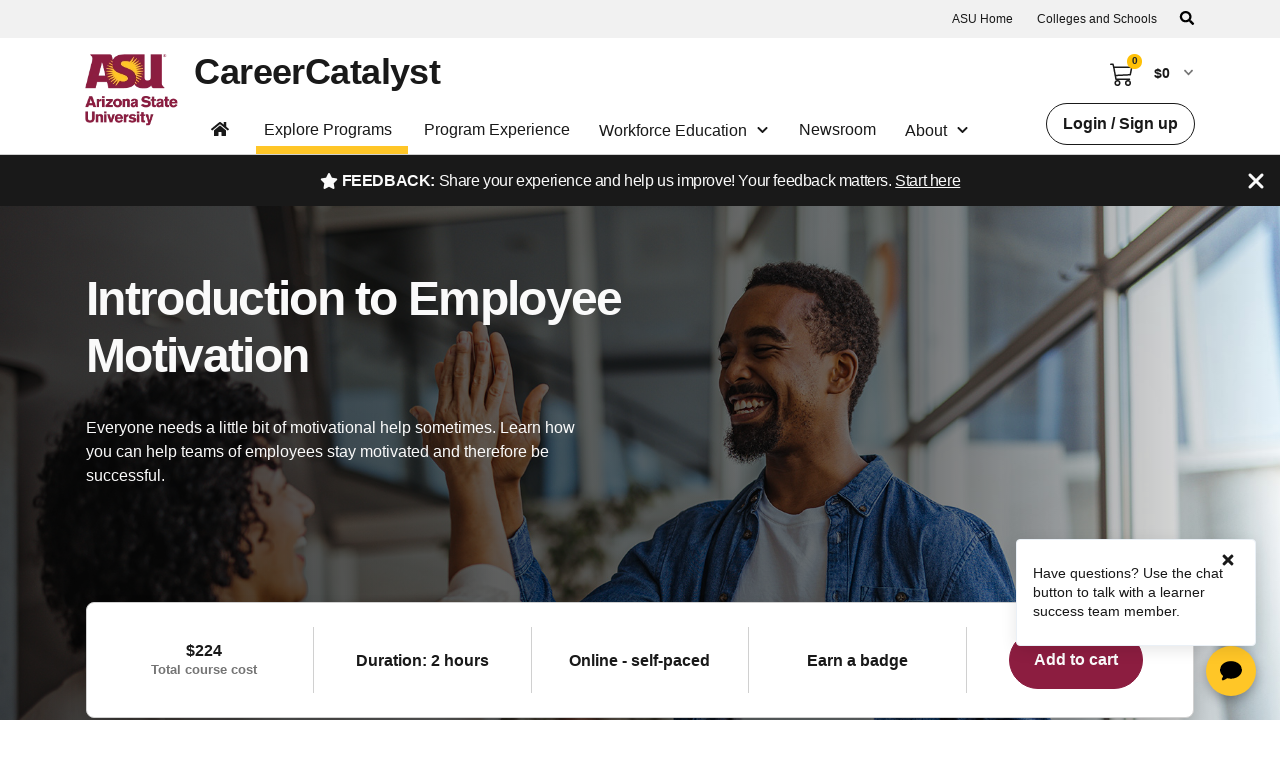

--- FILE ---
content_type: text/html; charset=utf-8
request_url: https://courses.cpe.asu.edu/browse/lis/courses/cpe-lis-mgt-115
body_size: 6728
content:


<!DOCTYPE html>
<html dir="ltr" lang="en">
  <head>
    <title>Introduction to Employee Motivation - Leadership and interdisciplinary Studies</title>
    <meta charset="utf-8">
    <meta name="viewport" content="width=device-width, initial-scale=1" />


    <link rel="preconnect" href="https://fonts.bunny.net">
    <link href="https://fonts.bunny.net/css?family=lato:400,400i,700" rel="stylesheet" />
    


    <link rel="stylesheet" media="all" href="https://d3gjv6axs4074c.cloudfront.net/assets/application-cd42f637de47a37cc5f0c14f279bc5a60b8468768fcf55b88a89f5151e3df7e4.css" />
    <link rel="stylesheet" media="screen" href="https://d3gjv6axs4074c.cloudfront.net/production/themes/8331bdea66daaf6e5f5214aee07dd6253f7af38c.css?1687801079" />

    <link rel="shortcut icon" type="image/png" href="https://d3gjv6axs4074c.cloudfront.net/production/favicons/4165d0f3093bb1db8e39687568e724350eacb34a.png?1687801079" />

    <meta name="csrf-param" content="authenticity_token" />
<meta name="csrf-token" content="BK6DPy0dqbvM+hT99R9gSctY2PY/A3uNkx5VXfhD239DVPGgXv1LSom4YJAS3cT+aEecBRIvQcYlfJxOeCWsVA==" />




    <script>window.recaptchaOptions = { useRecaptchaNet: true };</script>

    
    
  </head>
  <body>

    
    
    <div id='checkout-header' role="region"></div>
    <a name="top"></a>

      <div class='sr-only' id='screen-reader-announce-polite' aria-live='polite'></div>
<div class='sr-only' id='screen-reader-announce-assertive' aria-live='assertive'></div>

<div id='flash-messages' role='alert'></div>
<div id='flash-alerts-base'></div>


<a href="#content" id="skip_navigation_link">Skip To Content</a>

  <header id="app-header">
    <div class="container">
      <div class="row">
        <div class="col-xs-12 col-sm-6 col-md-7">
          <div class="header-branding">
            <div class="logo-customized"><a href="/"><img alt="Leadership and interdisciplinary Studies" src="https://d3gjv6axs4074c.cloudfront.net/production/header_images/1346738de1af55193c4551726a4657191a021f08.png?1535655941" /></a></div>
          </div>
        </div>
        <div id="header-menu" class="col-xs-12 col-sm-6 col-md-5 AccountDropdown--margin-top">
          <div id="header-menu-container"></div>
          <div id="cart"></div>
        </div>
        <div class="col-xs-12 col-sm-12 col-md-12">
        </div>
      </div>
    </div>

  </header>



    <div id='flash-alerts-base'></div>
    <div id="content" tabindex="-1" role="main">
        
        <section
  id="product-page"
  data-course-id="27773"
 data-canvas-course-id="1001"
>
    <header id="feature">
      <div class="product-bg">
        <div class="hero-region jumbotron container">

  <div class="col-md-6">
    <div class="product-image">


  <div class="image-container">



    
      <span class="image-wrapper" style="background-image:url(https://d3gjv6axs4074c.cloudfront.net/production/products/352d682f11e794ba7f925143545c86f130ebced0-large.jpeg?1545255876)"><img class="image-placeholder img-responsive" alt="" border="0" src="[data-uri]" /></span>

    <span class='ProductIcon__Wrapper--gallery-show'>
  <span role='presentation'
        aria-hidden='true'
        title=Course>
      <div class='ProductIcon__LargeCircle--course'>
        <span class='icon icon-course'></span>
      </div>
  </span>
</span>


  </div>

</div>

  </div>

  <div class="col-md-6">
    <span class='sr-only'>
      Course
    </span>
    <h1 class="hero-head">
      Introduction to Employee Motivation
    </h1>

    <p>
        <strong>
          Self-paced
        </strong>



      <strong id="badges-container"></strong>
    </p>


    <p class="hero-action">
        <span class="ProductEnrollment__Notice">
          Sorry! The enrollment period is currently closed. Please check back soon.
        </span>
      </p>

        <aside class="Product__AssociatedProducts">
  <span class="Product__AssociatedProductsMessage">
    This course is also available in the following program:
  </span>
  <ul class="Product__AssociatedProductsList--above-the-fold">
      <li class="Product__AssociatedProductsListItem">
        <span class="Product__AssociatedProductsListSpan">
          <a href="https://courses.cpe.asu.edu/browse/lis/programs/hr-training-development"> Human resources training and development</a>
        </span>
      </li>
  </ul>
</aside>


      </div>
</div>

      </div>
    </header>
    <div id="main">
      <div class="container product-details">
        <div id="description">
          <h2 class='sr-only'>Full course description</h2>
          <div><a href="//courses.cpe.asu.edu/browse/lis"><img class="product-account-logo" title="Leadership and interdisciplinary Studies" alt="Leadership and interdisciplinary Studies" src="https://d3gjv6axs4074c.cloudfront.net/production/logos/aa75a92eff8ed21bb2a4ec7f39717f93745d9ffc.png?1535655941" /></a></div>
          <div><div class="details">
	<div class="row">
		<div class="four-icons">
        	<p><img class="media-element file-default panopoly-image-original" alt="" src="https://learn.pitch.asu.edu/sites/default/files/styles/panopoly_image_thumbnail/public/ce_icons_start.png?itok=_lOhLsPP" title="Image: https://learn.pitch.asu.edu/sites/default/files/styles/panopoly_image_thumbnail/public/ce_icons_start.png?itok=_lOhLsPP"></p>
        	<h3> <b>Start:</b> </h3>
        	<p> Anytime </p>
  		</div>

  		<div class="four-icons">
        	<p><img class="media-element file-default panopoly-image-original" alt="" src="https://learn.pitch.asu.edu/sites/default/files/styles/panopoly_image_thumbnail/public/ce_icons_duration.png?itok=Q4q-2Wiz"></p>
        	<h3> <b>Duration:</b> </h3>
        	<p> 2 Hours </p>
  		</div>

  		<div class="four-icons">
        	<p><img class="media-element file-default panopoly-image-original" alt="" src="https://learn.pitch.asu.edu/sites/default/files/styles/panopoly_image_thumbnail/public/ce_icons_location.png?itok=PlutwTnV" title="Image: https://learn.pitch.asu.edu/sites/default/files/styles/panopoly_image_thumbnail/public/ce_icons_location.png?itok=PlutwTnV"></p>
       		 <h3> <b>Location:</b> </h3>
        	<p> Online </p>
 		 </div>

  		<div class="four-icons">
        	<p><img class="media-element file-default panopoly-image-original" alt="" src="https://learn.pitch.asu.edu/sites/default/files/styles/panopoly_image_thumbnail/public/ce_icons_price.png?itok=SWI44cG0"></p>
        	<h3> <b>Price:</b> </h3>
        	<p> $149 </p>
  		</div>
	</div>
</div>
<hr> 
<br>


<div class="content-box">
	<div class="section-one">
 
		<h3><b>What you'll learn:</b></h3>
        <p>From time to time everyone needs a little bit of help with motivation. This is normal. However, when a lack of motivation affects multiple employees at the same company, at the same time, that’s when a little lack of motivation creates a big problems.</p>

        <p>In this course you will learn about key theories of motivation, and you’ll learn how managers can establish goals for their team to help improve motivation and increase the odds of success.</p>
<p> Note: This course is not facilitated by an instructor, therefore no one is monitoring activity in the course. If you have a question or need help as you progress, please refer to the help section within the course.</p> 
		<br>



        <h3><p>Learning Topics:</p></h3>
      
		<ol>
			<li>The Importance of Employee Motivation </li>
			<li>Needs-Based Theories of Motivation</li>
			<li>Process-Based Theories of Motivation </li>
			<li>Job Characteristics that Affect Motivation</li>
            <li>Goal-Setting Theory</li>
            <li>Reinforcement Theory </li>
            <li>A Manager's Role in Motivating Employees</li>

         
		</ol>
		<br>
		<h3><b>Who this course is designed for:</b></h3>
		<p>Managers or aspiring managers at any level who want to understand how motivation affects employees and get ready-to-use skills to increase motivation. </p>
		<br>
		<h3><b>What you'll receive:</b></h3>
		<p>A Certificate of Completion</p>

 	</div>
</div>
<br>



<div class="section-three">
	<div class="content-box">
		<h1><strong>Meet the instructor</strong></h1>
		<br>
		<div class="row">
			<div class="col-sm-4">
				<p><img class="img-responsive" height="300" src="https://asuonline-dev.asu.edu/ce/img/bio/amanda-hess.jpg" width="300"></p>
			</div>
			<div class="col-sm-8">
				<h3><b>Andi Hess, PhD</b></h3>

				<p>Andi Hess is the director of the Interdisciplinary Translation and Integration Sciences Initiative at Arizona State University, which aims to help research teams across the university bridge disciplinary gaps. Her research focuses on the Science of Team Science and Interdisciplinary Translation, a process of actively facilitating the exchange of knowledge across disciplinary languages in team research settings. Prior to returning to academia, she held a variety of leadership roles in retail management and corporate training, including working as a Productivity Consultant with FranklinCovey, coaching people on how to set and reach their goals. She currently serves on the Board of Directors for the International Network for the Science of Team Science (INSciTS) and teaches courses in Interdisciplinary Studies and Organizational Leadership at ASU.</p>
			</div>
		</div>
		<br>	
	</div>
</div>

<br>


<hr> 

<br></div>
        </div>
      </div>
    </div>
</section>
  <script type="application/ld+json">
    {"@context":"http://schema.org","@id":"https://courses.cpe.asu.edu/browse/lis/courses/cpe-lis-mgt-115","@type":"Course","description":"Everyone needs a little bit of motivational help sometimes. Learn how you can help teams of employees stay motivated and therefore be successful.","grantsCredential":true,"hasCourseInstance":{"@type":"CourseInstance","inLanguage":"en","startDate":null,"endDate":null},"image":"https://d3gjv6axs4074c.cloudfront.net/production/products/fed7130f127c74e357a8030176a3610fb3f7e216-thumb.jpeg?1545255876","isAccessibleForFree":false,"name":"Introduction to Employee Motivation","provider":{"@type":"Organization","name":"Leadership and interdisciplinary Studies","sameAs":"https://courses.cpe.asu.edu/browse/lis"},"seller":{"@type":"Organization","name":"Arizona State University CareerCatalyst","sameAs":"https://courses.cpe.asu.edu"},"subjectOfStudy":[]}
  </script>

    </div>

        <footer id="app-footer" class="app-footer" role="contentinfo">
    <div class="container">
      <div class="col-md-12">
        <div>
          <ul class="piped-list">
            <li><a href="/">Course Catalog</a></li>
            <li>
              <a target="_blank" href="https://www.instructure.com/policies/acceptable-use">Terms of Use</a>
            </li>
            <li>
              <a target="_blank" href="https://www.instructure.com/policies/privacy/">Privacy Policy</a>
            </li>
            <li>
              <a target="_blank" href="https://community.canvaslms.com/t5/Canvas-Resource-Documents/Canvas-Keyboard-Shortcuts/ta-p/387069">Keyboard Shortcuts</a>
            </li>
          </ul>
        </div>
        <p class="small">
          &copy; 2026 Arizona State University CareerCatalyst All Rights Reserved.
        </p>
      </div>
    </div>
  </footer>



    <div id='preview-banner' style='position: sticky; bottom: 0; z-index: 10'></div>

    <script>
      ENV = {"user":{},"authenticityToken":"GhSo+A2Kj9uYW8F9yIka1xG8hQybjsCUoDpz2PqiIGFd7tpnfmptKt0ZtRAvS75gsqPB/7ai+t8WWLrLesRXSg==","shopping_cart_enabled":false,"bulk_purchase_enabled":true,"enrollment_history_enabled":true,"enable_credentials":false,"enable_credentials_ff":true,"enable_recommendations":false,"enable_recommendations_for_product_page":false,"enable_login_auth_providers":false,"hide_self_paced_label":false,"multiple_promo_codes_enabled":true,"enable_pathways":false,"hide_missing_pathway":false,"account_header_image":"https://d3gjv6axs4074c.cloudfront.net/production/header_images/1346738de1af55193c4551726a4657191a021f08.png?1535655941","account_name":"Arizona State University CareerCatalyst","has_sso_warning":false,"default_time_zone":"UTC","managed_accounts":null,"urls":{"admin_home":"/listings","api_documentation":"https://developerdocs.instructure.com/services/catalog","canvas_courses":"//asuce.instructure.com/","dashboard":"/dashboard","enrollment_history":"/order_items/history","login":"/login","logout":"/logout","privacy_policy":"https://www.instructure.com/policies/privacy/","terms":"https://www.instructure.com/policies/acceptable-use","keyboard_shortcuts":"https://community.canvaslms.com/t5/Canvas-Resource-Documents/Canvas-Keyboard-Shortcuts/ta-p/387069"},"sentry_dsn":"https://eed8d2dc6d324ba295378228ac35a0dd:4889f824f9d24c5fb49eb724c39c01a1@relay-iad.sentry.insops.net/13","sentry_release":"8c23a89bdf25f3671138a5cf0fe26bd9dc2221b7","sentry_sample_rate":0.1,"asset_host":"d3gjv6axs4074c.cloudfront.net","login_auth_providers":[],"usage_metrics":{"api_key":"2e11316c-6b13-4de9-5bb7-6c0360b152d5","params":{"visitor":{"id":"","locale":"en","catalogRole":""},"account":{"id":"T00APCjuh4Ev9F71KvzFx4Crhc5nx8VGHJeQD0gi","catalogUnique_Instance_Identifier":"courses.cpe.asu.edu"}}},"custom_instructor_labels":null,"post_enrollment_nudges_show_minimum_course_duration":false,"unified_checkout":false,"text_overrides":{},"new_storefront":false,"lolcalize":0,"applicant":null,"canEditProduct":false,"enroll_link":"/courses/27773/enrollment/new","has_instructor":false,"product":{"id":27773,"visibility":"listed","enrollment_open":false,"title":"Introduction to Employee Motivation","start_date":null,"end_date":null,"description":"\u003cdiv class=\"details\"\u003e\n\t\u003cdiv class=\"row\"\u003e\n\t\t\u003cdiv class=\"four-icons\"\u003e\n        \t\u003cp\u003e\u003cimg class=\"media-element file-default panopoly-image-original\" alt=\"\" src=\"https://learn.pitch.asu.edu/sites/default/files/styles/panopoly_image_thumbnail/public/ce_icons_start.png?itok=_lOhLsPP\" title=\"Image: https://learn.pitch.asu.edu/sites/default/files/styles/panopoly_image_thumbnail/public/ce_icons_start.png?itok=_lOhLsPP\"\u003e\u003c/p\u003e\n        \t\u003ch3\u003e \u003cb\u003eStart:\u003c/b\u003e \u003c/h3\u003e\n        \t\u003cp\u003e Anytime \u003c/p\u003e\n  \t\t\u003c/div\u003e\n\n  \t\t\u003cdiv class=\"four-icons\"\u003e\n        \t\u003cp\u003e\u003cimg class=\"media-element file-default panopoly-image-original\" alt=\"\" src=\"https://learn.pitch.asu.edu/sites/default/files/styles/panopoly_image_thumbnail/public/ce_icons_duration.png?itok=Q4q-2Wiz\"\u003e\u003c/p\u003e\n        \t\u003ch3\u003e \u003cb\u003eDuration:\u003c/b\u003e \u003c/h3\u003e\n        \t\u003cp\u003e 2 Hours \u003c/p\u003e\n  \t\t\u003c/div\u003e\n\n  \t\t\u003cdiv class=\"four-icons\"\u003e\n        \t\u003cp\u003e\u003cimg class=\"media-element file-default panopoly-image-original\" alt=\"\" src=\"https://learn.pitch.asu.edu/sites/default/files/styles/panopoly_image_thumbnail/public/ce_icons_location.png?itok=PlutwTnV\" title=\"Image: https://learn.pitch.asu.edu/sites/default/files/styles/panopoly_image_thumbnail/public/ce_icons_location.png?itok=PlutwTnV\"\u003e\u003c/p\u003e\n       \t\t \u003ch3\u003e \u003cb\u003eLocation:\u003c/b\u003e \u003c/h3\u003e\n        \t\u003cp\u003e Online \u003c/p\u003e\n \t\t \u003c/div\u003e\n\n  \t\t\u003cdiv class=\"four-icons\"\u003e\n        \t\u003cp\u003e\u003cimg class=\"media-element file-default panopoly-image-original\" alt=\"\" src=\"https://learn.pitch.asu.edu/sites/default/files/styles/panopoly_image_thumbnail/public/ce_icons_price.png?itok=SWI44cG0\"\u003e\u003c/p\u003e\n        \t\u003ch3\u003e \u003cb\u003ePrice:\u003c/b\u003e \u003c/h3\u003e\n        \t\u003cp\u003e $149 \u003c/p\u003e\n  \t\t\u003c/div\u003e\n\t\u003c/div\u003e\n\u003c/div\u003e\n\u003chr\u003e \n\u003cbr\u003e\n\n\n\u003cdiv class=\"content-box\"\u003e\n\t\u003cdiv class=\"section-one\"\u003e\n \n\t\t\u003ch3\u003e\u003cb\u003eWhat you'll learn:\u003c/b\u003e\u003c/h3\u003e\n        \u003cp\u003eFrom time to time everyone needs a little bit of help with motivation. This is normal. However, when a lack of motivation affects multiple employees at the same company, at the same time, that’s when a little lack of motivation creates a big problems.\u003c/p\u003e\n\n        \u003cp\u003eIn this course you will learn about key theories of motivation, and you’ll learn how managers can establish goals for their team to help improve motivation and increase the odds of success.\u003c/p\u003e\n\u003cp\u003e Note: This course is not facilitated by an instructor, therefore no one is monitoring activity in the course. If you have a question or need help as you progress, please refer to the help section within the course.\u003c/p\u003e \n\t\t\u003cbr\u003e\n\n\n\n        \u003ch3\u003e\u003cp\u003eLearning Topics:\u003c/p\u003e\u003c/h3\u003e\n      \n\t\t\u003col\u003e\n\t\t\t\u003cli\u003eThe Importance of Employee Motivation \u003c/li\u003e\n\t\t\t\u003cli\u003eNeeds-Based Theories of Motivation\u003c/li\u003e\n\t\t\t\u003cli\u003eProcess-Based Theories of Motivation \u003c/li\u003e\n\t\t\t\u003cli\u003eJob Characteristics that Affect Motivation\u003c/li\u003e\n            \u003cli\u003eGoal-Setting Theory\u003c/li\u003e\n            \u003cli\u003eReinforcement Theory \u003c/li\u003e\n            \u003cli\u003eA Manager's Role in Motivating Employees\u003c/li\u003e\n\n         \n\t\t\u003c/ol\u003e\n\t\t\u003cbr\u003e\n\t\t\u003ch3\u003e\u003cb\u003eWho this course is designed for:\u003c/b\u003e\u003c/h3\u003e\n\t\t\u003cp\u003eManagers or aspiring managers at any level who want to understand how motivation affects employees and get ready-to-use skills to increase motivation. \u003c/p\u003e\n\t\t\u003cbr\u003e\n\t\t\u003ch3\u003e\u003cb\u003eWhat you'll receive:\u003c/b\u003e\u003c/h3\u003e\n\t\t\u003cp\u003eA Certificate of Completion\u003c/p\u003e\n\n \t\u003c/div\u003e\n\u003c/div\u003e\n\u003cbr\u003e\n\n\n\n\u003cdiv class=\"section-three\"\u003e\n\t\u003cdiv class=\"content-box\"\u003e\n\t\t\u003ch1\u003e\u003cstrong\u003eMeet the instructor\u003c/strong\u003e\u003c/h1\u003e\n\t\t\u003cbr\u003e\n\t\t\u003cdiv class=\"row\"\u003e\n\t\t\t\u003cdiv class=\"col-sm-4\"\u003e\n\t\t\t\t\u003cp\u003e\u003cimg class=\"img-responsive\" height=\"300\" src=\"https://asuonline-dev.asu.edu/ce/img/bio/amanda-hess.jpg\" width=\"300\"\u003e\u003c/p\u003e\n\t\t\t\u003c/div\u003e\n\t\t\t\u003cdiv class=\"col-sm-8\"\u003e\n\t\t\t\t\u003ch3\u003e\u003cb\u003eAndi Hess, PhD\u003c/b\u003e\u003c/h3\u003e\n\n\t\t\t\t\u003cp\u003eAndi Hess is the director of the Interdisciplinary Translation and Integration Sciences Initiative at Arizona State University, which aims to help research teams across the university bridge disciplinary gaps. Her research focuses on the Science of Team Science and Interdisciplinary Translation, a process of actively facilitating the exchange of knowledge across disciplinary languages in team research settings. Prior to returning to academia, she held a variety of leadership roles in retail management and corporate training, including working as a Productivity Consultant with FranklinCovey, coaching people on how to set and reach their goals. She currently serves on the Board of Directors for the International Network for the Science of Team Science (INSciTS) and teaches courses in Interdisciplinary Studies and Organizational Leadership at ASU.\u003c/p\u003e\n\t\t\t\u003c/div\u003e\n\t\t\u003c/div\u003e\n\t\t\u003cbr\u003e\t\n\t\u003c/div\u003e\n\u003c/div\u003e\n\n\u003cbr\u003e\n\n\n\u003chr\u003e \n\n\u003cbr\u003e","enrollment_fee":"149.0","canvas_course_id":1001,"created_at":"2018-12-19T21:40:55.265Z","updated_at":"2022-12-08T18:59:05.380Z","path":"cpe-lis-mgt-115","account_id":4016,"list_order":4,"teaser":"Everyone needs a little bit of motivational help sometimes. Learn how you can help teams of employees stay motivated and therefore be successful.","owner_id":null,"canvas_section_id":1330,"sequential":true,"days_to_complete":null,"deleted_at":null,"enrollment_cap":null,"waitlist":false,"credits":null,"waitlist_cap":null,"sku":null,"show_free_banner":true,"image_alt_text":"","external_redirect_url":null,"allowed_payment_types":["standard"],"canvas_root_account_uuid":"T00APCjuh4Ev9F71KvzFx4Crhc5nx8VGHJeQD0gi","workflow_state":"available","workflow_state_timestamp":"2025-03-20T23:03:09.371Z","detail_code":null,"bulk_purchase_disabled":false,"enrollment_open_from":null,"enrollment_open_to":null,"archived_at":null,"auto_enroll_courses":false,"currency":"USD","enrollments_left":null},"product_details":{"atMaxEnrollments":false,"atMaxWaitlist":false,"availableCap":null,"bulkPurchaseDisabled":false,"certificate":true,"credits":null,"currency":"USD","date":"Self-paced","daysToComplete":null,"description":"\u003cdiv class=\"details\"\u003e\n\t\u003cdiv class=\"row\"\u003e\n\t\t\u003cdiv class=\"four-icons\"\u003e\n        \t\u003cp\u003e\u003cimg class=\"media-element file-default panopoly-image-original\" alt=\"\" src=\"https://learn.pitch.asu.edu/sites/default/files/styles/panopoly_image_thumbnail/public/ce_icons_start.png?itok=_lOhLsPP\" title=\"Image: https://learn.pitch.asu.edu/sites/default/files/styles/panopoly_image_thumbnail/public/ce_icons_start.png?itok=_lOhLsPP\"\u003e\u003c/p\u003e\n        \t\u003ch3\u003e \u003cb\u003eStart:\u003c/b\u003e \u003c/h3\u003e\n        \t\u003cp\u003e Anytime \u003c/p\u003e\n  \t\t\u003c/div\u003e\n\n  \t\t\u003cdiv class=\"four-icons\"\u003e\n        \t\u003cp\u003e\u003cimg class=\"media-element file-default panopoly-image-original\" alt=\"\" src=\"https://learn.pitch.asu.edu/sites/default/files/styles/panopoly_image_thumbnail/public/ce_icons_duration.png?itok=Q4q-2Wiz\"\u003e\u003c/p\u003e\n        \t\u003ch3\u003e \u003cb\u003eDuration:\u003c/b\u003e \u003c/h3\u003e\n        \t\u003cp\u003e 2 Hours \u003c/p\u003e\n  \t\t\u003c/div\u003e\n\n  \t\t\u003cdiv class=\"four-icons\"\u003e\n        \t\u003cp\u003e\u003cimg class=\"media-element file-default panopoly-image-original\" alt=\"\" src=\"https://learn.pitch.asu.edu/sites/default/files/styles/panopoly_image_thumbnail/public/ce_icons_location.png?itok=PlutwTnV\" title=\"Image: https://learn.pitch.asu.edu/sites/default/files/styles/panopoly_image_thumbnail/public/ce_icons_location.png?itok=PlutwTnV\"\u003e\u003c/p\u003e\n       \t\t \u003ch3\u003e \u003cb\u003eLocation:\u003c/b\u003e \u003c/h3\u003e\n        \t\u003cp\u003e Online \u003c/p\u003e\n \t\t \u003c/div\u003e\n\n  \t\t\u003cdiv class=\"four-icons\"\u003e\n        \t\u003cp\u003e\u003cimg class=\"media-element file-default panopoly-image-original\" alt=\"\" src=\"https://learn.pitch.asu.edu/sites/default/files/styles/panopoly_image_thumbnail/public/ce_icons_price.png?itok=SWI44cG0\"\u003e\u003c/p\u003e\n        \t\u003ch3\u003e \u003cb\u003ePrice:\u003c/b\u003e \u003c/h3\u003e\n        \t\u003cp\u003e $149 \u003c/p\u003e\n  \t\t\u003c/div\u003e\n\t\u003c/div\u003e\n\u003c/div\u003e\n\u003chr\u003e \n\u003cbr\u003e\n\n\n\u003cdiv class=\"content-box\"\u003e\n\t\u003cdiv class=\"section-one\"\u003e\n \n\t\t\u003ch3\u003e\u003cb\u003eWhat you'll learn:\u003c/b\u003e\u003c/h3\u003e\n        \u003cp\u003eFrom time to time everyone needs a little bit of help with motivation. This is normal. However, when a lack of motivation affects multiple employees at the same company, at the same time, that’s when a little lack of motivation creates a big problems.\u003c/p\u003e\n\n        \u003cp\u003eIn this course you will learn about key theories of motivation, and you’ll learn how managers can establish goals for their team to help improve motivation and increase the odds of success.\u003c/p\u003e\n\u003cp\u003e Note: This course is not facilitated by an instructor, therefore no one is monitoring activity in the course. If you have a question or need help as you progress, please refer to the help section within the course.\u003c/p\u003e \n\t\t\u003cbr\u003e\n\n\n\n        \u003ch3\u003e\u003cp\u003eLearning Topics:\u003c/p\u003e\u003c/h3\u003e\n      \n\t\t\u003col\u003e\n\t\t\t\u003cli\u003eThe Importance of Employee Motivation \u003c/li\u003e\n\t\t\t\u003cli\u003eNeeds-Based Theories of Motivation\u003c/li\u003e\n\t\t\t\u003cli\u003eProcess-Based Theories of Motivation \u003c/li\u003e\n\t\t\t\u003cli\u003eJob Characteristics that Affect Motivation\u003c/li\u003e\n            \u003cli\u003eGoal-Setting Theory\u003c/li\u003e\n            \u003cli\u003eReinforcement Theory \u003c/li\u003e\n            \u003cli\u003eA Manager's Role in Motivating Employees\u003c/li\u003e\n\n         \n\t\t\u003c/ol\u003e\n\t\t\u003cbr\u003e\n\t\t\u003ch3\u003e\u003cb\u003eWho this course is designed for:\u003c/b\u003e\u003c/h3\u003e\n\t\t\u003cp\u003eManagers or aspiring managers at any level who want to understand how motivation affects employees and get ready-to-use skills to increase motivation. \u003c/p\u003e\n\t\t\u003cbr\u003e\n\t\t\u003ch3\u003e\u003cb\u003eWhat you'll receive:\u003c/b\u003e\u003c/h3\u003e\n\t\t\u003cp\u003eA Certificate of Completion\u003c/p\u003e\n\n \t\u003c/div\u003e\n\u003c/div\u003e\n\u003cbr\u003e\n\n\n\n\u003cdiv class=\"section-three\"\u003e\n\t\u003cdiv class=\"content-box\"\u003e\n\t\t\u003ch1\u003e\u003cstrong\u003eMeet the instructor\u003c/strong\u003e\u003c/h1\u003e\n\t\t\u003cbr\u003e\n\t\t\u003cdiv class=\"row\"\u003e\n\t\t\t\u003cdiv class=\"col-sm-4\"\u003e\n\t\t\t\t\u003cp\u003e\u003cimg class=\"img-responsive\" height=\"300\" src=\"https://asuonline-dev.asu.edu/ce/img/bio/amanda-hess.jpg\" width=\"300\"\u003e\u003c/p\u003e\n\t\t\t\u003c/div\u003e\n\t\t\t\u003cdiv class=\"col-sm-8\"\u003e\n\t\t\t\t\u003ch3\u003e\u003cb\u003eAndi Hess, PhD\u003c/b\u003e\u003c/h3\u003e\n\n\t\t\t\t\u003cp\u003eAndi Hess is the director of the Interdisciplinary Translation and Integration Sciences Initiative at Arizona State University, which aims to help research teams across the university bridge disciplinary gaps. Her research focuses on the Science of Team Science and Interdisciplinary Translation, a process of actively facilitating the exchange of knowledge across disciplinary languages in team research settings. Prior to returning to academia, she held a variety of leadership roles in retail management and corporate training, including working as a Productivity Consultant with FranklinCovey, coaching people on how to set and reach their goals. She currently serves on the Board of Directors for the International Network for the Science of Team Science (INSciTS) and teaches courses in Interdisciplinary Studies and Organizational Leadership at ASU.\u003c/p\u003e\n\t\t\t\u003c/div\u003e\n\t\t\u003c/div\u003e\n\t\t\u003cbr\u003e\t\n\t\u003c/div\u003e\n\u003c/div\u003e\n\n\u003cbr\u003e\n\n\n\u003chr\u003e \n\n\u003cbr\u003e","enrollable":false,"enrollmentCap":null,"enrollmentFee":149.0,"enrollmentOpen":false,"enrollmentsLeft":null,"free":false,"id":27773,"image":"https://d3gjv6axs4074c.cloudfront.net/production/products/fed7130f127c74e357a8030176a3610fb3f7e216-thumb.jpeg?1545255876","imageAltText":"","logo":{"url":"https://d3gjv6axs4074c.cloudfront.net/production/logos/aa75a92eff8ed21bb2a4ec7f39717f93745d9ffc.png?1535655941","account_id":4016,"account_url":"//courses.cpe.asu.edu/browse/lis","label":"Leadership and interdisciplinary Studies"},"measurement":"credit","price":"149.0","relatedCourses":[{"date":"Self-paced","certificate":true,"free":false,"id":33186,"image":"https://d3gjv6axs4074c.cloudfront.net/production/products/9622e2510165f3a75bcaecd31faf1331286ae115-thumb.jpg?1616449130","imageAltText":"","logo":{"url":"https://d3gjv6axs4074c.cloudfront.net/production/logos/aa75a92eff8ed21bb2a4ec7f39717f93745d9ffc.png?1535655941","account_id":4016,"label":"Leadership and interdisciplinary Studies"},"path":"hr-training-development","price":500.0,"currency":"USD","teaser":"Learn to lead, inspire and motivate your staff with this four-course online human resources training and development series.","title":" Human resources training and development","type":"Program","url":"https://courses.cpe.asu.edu/browse/lis/programs/hr-training-development","credits":null,"measurement":"credit","showFreeBanner":true,"allowedPaymentTypes":["standard"],"relatedCourseCount":4,"canvasUrl":null,"badges":[],"primaryInstructorName":null}],"selfPaced":true,"showFreeBanner":true,"title":"Introduction to Employee Motivation","type":"Course","waitlist":false,"badges":[],"pathway":{},"primaryInstructorName":null},"isCurrentUserBlocked":false,"isCurrentUserEnrolled":false,"enroll_button_behavior":"listing"}
      ENV.flashAlerts = []
    </script>

    <script>
//<![CDATA[
window.webpackChunkManifest = {}
//]]>
</script>
    <script src="//d3gjv6axs4074c.cloudfront.net:443/assets/react-3478df5b6d89c14d.js"></script>
    <script src="//d3gjv6axs4074c.cloudfront.net/javascripts/translations/en.js?9cd5321a63ae6a77a8c0a9302aa17984"></script>
    
    <script src="//d3gjv6axs4074c.cloudfront.net:443/assets/common-ecaa7cb8dc552a59.js"></script>
    <script>I18n.locale = "en";</script>
    <script src="//d3gjv6axs4074c.cloudfront.net:443/assets/jquery_setup-fe24a621cf9fd984.js"></script>
    <script src="//d3gjv6axs4074c.cloudfront.net:443/assets/flash_alerts-12df05d6a490c4b0.js"></script>
    <script src="//d3gjv6axs4074c.cloudfront.net:443/assets/app_header-7a9d0bf544ff51ab.js"></script>
    
    <script src="//d3gjv6axs4074c.cloudfront.net:443/assets/product_details-83cfd707710c4282.js"></script>
    <script src="https://d3gjv6axs4074c.cloudfront.net/production/themes/00ec7ffa277ce4781e2a83ccef5c29122a241425.js?1687801079"></script>



    <script src="//d3gjv6axs4074c.cloudfront.net:443/assets/pendo_setup-4a967427279816ca.js"></script>
  </body>
</html>



--- FILE ---
content_type: text/css
request_url: https://www.asu.edu/asuthemes/4.6/css/asu_header.min.css
body_size: 7809
content:
@font-face {font-family:icomoon;src:url([data-uri]) format("truetype"),url([data-uri]) format("woff");font-weight:400;font-style:normal}[class*=" f-"],[class^=f-]{font-family:icomoon;speak:none;font-style:normal;font-weight:400;font-variant:normal;text-transform:none;line-height:1;-webkit-font-smoothing:antialiased;-moz-osx-font-smoothing:grayscale}#asu_universal_nav_new a{text-decoration:none;color:#A42B4D}#asu_universal_nav_new a:hover{color:#D23065}#asu_hdr{position:relative;background-color:#fff;display:block;overflow:visible!important;margin:0;font-size:.8em;font-family:"Roboto","Helvetica Neue",Helvetica,Arial,sans-serif;line-height:1em;color:#000;z-index:500;height:58px}#asu_hdr *{-webkit-box-sizing:initial!important;-moz-box-sizing:initial!important;box-sizing:initial!important}#asu_hdr img{border:0}#asu_logo{margin:0;float:left;width:200px;padding:12px 0 0;}#asu_logo a img{width: 100%;}#asu_mobile_hdr{padding:0 12px}#asu_mobile_button,#asu_print_logo{display:none}#asu_nav_wrapper{margin:0;display:block;z-index:100}#asu_nav_menu{position:relative;float:right;display:inline-block;margin:0 auto;text-align:center;z-index:100}#asu_universal_nav ul{margin:0;list-style:none;white-space:nowrap;text-align:left;background-color:transparent;padding:0;display:inline}#asu_universal_nav li{margin:0;padding:0;list-style:none;display:inline}#asu_universal_nav ul ul{position:absolute;left:-9999px;background-color:#fff;padding-top:10px;-moz-box-shadow:0 3px 3px 0 #999;-webkit-box-shadow:0 3px 3px 0 #999;box-shadow:0 3px 3px 0 #999;zoom:1;filter:progid:DXImageTransform.Microsoft.Shadow(color=#dddddd,direction=135,strength=5),progid:DXImageTransform.Microsoft.Shadow(color=#dddddd,direction=225,strength=5)}#asu_universal_nav>ul{display:table;margin:0 auto}#asu_universal_nav>ul>li{float:left;display:block;position:relative;z-index:100}#asu_universal_nav>ul>li:hover{display:inline-block;z-index:10}#asu_universal_nav ul a{display:block;color:#000;text-decoration:none;padding:8px 8px 5px}#asu_universal_nav ul ul a{padding:0;margin:5px 10px;line-height:20px}#asu_universal_nav ul ul.asu_head_hover{display:block;left: 0;top:20px;z-index:-1}#asu_universal_nav ul li:hover>ul, #asu_universal_nav ul a:focus +ul{display:block;left: 0;top:20px;z-index:-1}#asu_universal_nav ul ul li:hover>a,#asu_universal_nav>ul>li:hover>a{color: #d23153;text-decoration:underline}#asu_universal_nav>ul>li.parent>a{background:url([data-uri]) 100% 55% no-repeat;padding-right:23px}#asu_universal_nav>ul>li.parent:hover>a{background:url([data-uri]) 100% 55% no-repeat;-moz-box-shadow:3px 0 3px -3px #999,-3px 0 3px -3px #999;-webkit-box-shadow:3px 0 3px -3px #999,-3px 0 3px -3px #999;box-shadow:3px 0 3px -3px #999,-3px 0 3px -3px #999;zoom:1;filter:progid:DXImageTransform.Microsoft.Shadow(color=#dddddd,direction=90,strength=5),progid:DXImageTransform.Microsoft.Shadow(color=#dddddd,direction=270,strength=5)}#asu_universal_nav li.parent ul li a.border{border-bottom:1px dotted #a6a6a6;margin-bottom:12px;padding-bottom:12px}#asu_universal_nav img.asu_touch{position:fixed;left:0;top:0;width:100%;height:100%;display:none;z-index:-1}#asu_universal_nav ul:hover+img.asu_touch{display:block}#asu_login_module{border-left:1px solid #999;margin:8px 0 0 8px;padding:0 0 0 8px;float:right;display:inline-block}#asu_login_module li{color:#000;font-weight:700;line-height:1em;float:left;list-style-type:none;margin:0;padding:0 .41em;}#asu_login_module li.end{text-transform:uppercase;padding-right:0}#asu_login_module li a{text-decoration:none;line-height:1em}#asu_login_module li a:hover{text-decoration:underline}#asu_search_module{clear:right;float:right;position:relative}#asu_search_module .asu_search_box, #asu_search_module .masu_search_box{background-color:#fff;background-image:none;border:1px solid #999;-webkit-border-radius:3px;-moz-border-radius:3px;border-radius:3px;width:170px;height:1.5em;padding:1px 25px 0 6px;font-family:Arial,Helvetica,sans-serif;font-size: 1em;color:#333;outline: 0}#asu_search_module .asu_search_button,#asu_search_module input[type=submit]{position:absolute;top:5px;right:0;background:url([data-uri]) 0 0 no-repeat;border:0;width:8px;height:12px;font-size:.01px;line-height:15px;cursor:pointer;text-indent:-9999px;padding: 0 12px 0 0}#asu_search_module .asu_search_button:hover,#asu_search_module input[type=submit]:hover{background:url([data-uri]) 0 -12px no-repeat}#asu_footer_contact_info{clear:both;text-align:right;margin:0;padding:10px 30px 10px 0;font:400 .75em/1.2em Arial,sans-serif;color:#666;background-color:#fff;display:block}#asu_footer_contact_info p{font-size:.95em;margin:0 0 10px;padding:0}#asu_footer_contact_info a{color: #d23153;text-decoration:underline;font-size:inherit}#asu_footer_contact_info a:hover{color: #d23153;text-decoration:underline}#asu_footer_contact_info a:visited{color:#666}.footer_img_wrap{float: left;}.footer_innovate{font-size: 1em;font-weight: bold;}#asu_footer .footer_innovate a{font-size: 1.3em;color: #a30046 !important;font-weight: bold !important;}#asu_footer .footer_innovate span{font-size: 1.3em;}.footer_innovate a:hover{color: #d23153 !important;}.footer_right{padding: 15px 10px;float: left;}#myasu_bar{position:relative;font-size:12px;font-family:"Roboto","Helvetica Neue",Helvetica,Arial,sans-serif;z-index:1;background-image:url([data-uri]);background-repeat: repeat-x;padding:6px 15px;}#myasu_bar a{text-decoration:none;color:#666;display:inline-block;}.myasu_text{letter-spacing:4px;}.myasu_arrow{margin:0 5px 0 15px;width: 0;height: 0;border-top: 4px solid transparent;border-bottom: 4px solid transparent;border-right:5px solid #666;display:inline-block;}@media print {#asu_footer,#asu_logo,#asu_nav_wrapper,#asu_search_module { display:none }  #asu_print_logo{display:block }  #asu_footer_contact_info{border-top:thin solid #ccc;margin:.25in 0 .1in;font-size:90%;line-height:1.1em }}#asu_login_module,#asu_search{padding-right:12px}.asu_search_button,.navmenu{display:inherit!important}#main-search .closed,#asu_hdr .hidden,#asu_hdr .icn,#asu_hdr .icn2,#asu_universal_nav_new,.main-search{display:none!important}#blackOut{display:none;background-color:rgba(0,0,0,.7);position:absolute;top:0;left:0;height:100%;width:100%}#asu_hdr #asu_login_module a,#asu_hdr #asu_universal_nav a{font-weight:400;color:#000}#asu_hdr #asu_login_module a:hover,#asu_hdr #asu_universal_nav a:hover,#asu_hdr #asu_universal_nav a:focus{color: #d23153}#asu_footer{font-family: "Roboto","Helvetica Neue",Helvetica,Arial,sans-serif;background-color:#E5E5E5;padding:5px 0px}#asu_footer ul{list-style-type:none;margin-left:-40px}#asu_footer ul li{display:inline;margin-right:20px}#asu_footer a{text-decoration:none;font-size:1.1em;font-weight:400;color:#333}#asu_footer a:hover{color:#666}#innovation-bar span{}#innovation-bar .innovation-hidden{float:right;width: 19%;height: 0;}#innovation-bar img{margin-top: -1em;height: 121px;}#innovation-bar{background-color: #FFC627;font-family: Roboto,"Helvetica Neue",Helvetica,Arial,sans-serif;}#innovation-bar .innovation-status{text-align: right;width: 78%;display: inline-block;margin-bottom: .7em;margin-top: .7em;}#innovation-bar a{border-bottom: 0;color: black;font-size: x-large;font-weight: 700;text-decoration: none;}#innovation-footer{position: absolute;left: 0;right: 0;}#innovation-bar .innovation-top{margin: 0 auto;}#innovation-footer .footer-menu{padding: 0 15px 0 15px;background-color: #e5e5e5;}#innovation-footer .footer-menu ul{-webkit-font-smoothing: antialiased;-moz-osx-font-smoothing: grayscale;display: table;list-style: none;margin: 0 auto;padding-bottom: 0.5em;padding-top: 1em;}#innovation-footer .footer-menu ul.default{padding-left: 15px;}#innovation-footer .footer-menu ul li{float: left;padding-bottom: 12px}#innovation-footer .footer-menu ul li a{font-family: Roboto,"Helvetica Neue",Helvetica,Arial,sans-serif;color: #333;font-weight: 400;font-size: 1.0em;margin-right: 30px;text-decoration: none;border-bottom: none;transition: all .25s ease-in-out;}#asu_hdr_parent_title .asu-parent-org{border-right: 2px solid #666;padding-right: 7px;margin-right: 7px;}#asu_hdr_parent_title .asu-site-title{color: #666666;}.header__sitename{color: #2a2a2a;font-family: "Roboto","Helvetica Neue",Helvetica,Arial,sans-serif;font-size: 1.5em;line-height: 1;letter-spacing: -0.5px;padding: 0 0 2px 10px;margin-top: 5px;overflow: hidden;display: block;}.header__sitename a{color: #2a2a2a;text-decoration: none;border-bottom: none;transition: none;}.header__sitename span{font-weight: bold;}#asu_search_module input::-webkit-input-placeholder{color: #555;}#asu_search_module input:-moz-placeholder{color: #555;}#asu_search_module input::-moz-placeholder{color: #555;}#asu_search_module input:-ms-input-placeholder{color: #555;}#asu_search_module>form>label{position: absolute;left: -999999px;}.sr-only{position: absolute;width: 1px;height: 1px;padding: 0;margin: -1px;overflow: hidden;clip: rect(0,0,0,0);border: 0;}.sr-only:focus{position: static;clip: auto;overflow: visible;width: auto;height: auto;margin: 0;}


--- FILE ---
content_type: text/javascript
request_url: https://careercatalyst.asu.edu/_nuxt/75dfb45.js
body_size: 5087
content:
(window.webpackJsonp=window.webpackJsonp||[]).push([[0],{733:function(e,t,r){"use strict";r(15),r(11),r(17),r(18),r(14),r(10),r(12);var o=r(3);function n(e,t){var r=Object.keys(e);if(Object.getOwnPropertySymbols){var o=Object.getOwnPropertySymbols(e);t&&(o=o.filter(function(t){return Object.getOwnPropertyDescriptor(e,t).enumerable})),r.push.apply(r,o)}return r}var l={props:{isRequestForm:{type:Boolean,default:!0},bgImgSrc:{type:String},imgSrc:{type:String},imgStyle:{type:Object,default:function(){return{"background-repeat":"no-repeat","background-size":"cover","background-position":"center"}}}},computed:{imgBg:function(){return function(e){for(var t=1;t<arguments.length;t++){var r=null!=arguments[t]?arguments[t]:{};t%2?n(Object(r),!0).forEach(function(t){Object(o.a)(e,t,r[t])}):Object.getOwnPropertyDescriptors?Object.defineProperties(e,Object.getOwnPropertyDescriptors(r)):n(Object(r)).forEach(function(t){Object.defineProperty(e,t,Object.getOwnPropertyDescriptor(r,t))})}return e}({"background-image":"linear-gradient(rgba(30, 30, 30, 0.75),rgba(30, 30, 30, 0.75)),url(".concat(this.bgImgSrc,")")},this.imgStyle)},bgImg:function(){return{background:"transparent url(".concat(this.bgImgSrc,") 0% 0% repeat padding-box")}}}},c=l,m=r(62),component=Object(m.a)(c,function(){var e=this,t=e._self._c;return t("div",[t("div",{class:e.isRequestForm?"p-0":"px-space-xs",style:e.isRequestForm?e.imgBg:e.bgImg},[t("div",{staticClass:"container py-lg-space-xxl",class:e.isRequestForm?"":"py-space-xl"},[t("div",{staticClass:"row",class:e.isRequestForm?"":"px-lg-space-xxxl"},[t("div",{staticClass:"col-lg-5 col-12 bg-white px-lg-0 d-none d-lg-block",style:{"background-image":"url(".concat(e.imgSrc,")"),"background-repeat":"no-repeat","background-size":"cover","background-position":"center","min-height":"211px"}}),e._v(" "),t("div",{staticClass:"col-lg-5 col-12 bg-white px-lg-0 d-lg-none",style:{"background-image":"url(".concat(e.bgImgSrc,")"),"background-repeat":"no-repeat","background-size":"cover","background-position":"center","min-height":"211px"}}),e._v(" "),t("div",{staticClass:"col-lg-7 col-12 px-lg-0 bg-white d-flex border"},[e._t("default")],2)])])])])},[],!1,null,null,null);t.a=component.exports},745:function(e,t,r){var content=r(772);content.__esModule&&(content=content.default),"string"==typeof content&&(content=[[e.i,content,""]]),content.locals&&(e.exports=content.locals);(0,r(83).default)("60693e17",content,!0,{sourceMap:!1})},753:function(e,t,r){"use strict";var o=r(53),n=(r(30),r(11),r(10),r(117),r(820)),l=r(762),c=r(129),m={props:{value:{type:String,required:!1,default:""},label:{type:String,required:!0},id:{type:String,required:!0},placeholder:{type:String},disabled:{type:Boolean,default:!1},rules:{type:Object,required:!1},errMsg:{type:String,required:!1}},components:{ValidationProvider:c.b},methods:{handleInput:function(){this.$emit("input",this.value)}}},d=r(62),f=Object(d.a)(m,function(){var e=this,t=e._self._c;return t("ValidationProvider",{attrs:{rules:e.rules,name:e.errMsg},scopedSlots:e._u([{key:"default",fn:function(r){var o=r.errors;return[t("b-form-group",{attrs:{id:"input-".concat(e.id),label:e.label,"label-for":"input-".concat(e.id),"label-class":"font-weight-bold text-medium mb-space-xxs"}},[t("textarea",{staticClass:"form-control",attrs:{id:"data-".concat(e.id),rows:"4",maxlength:"1000",disabled:e.disabled,placeholder:e.placeholder,required:e.rules.required},domProps:{value:e.value},on:{input:function(t){return e.$emit("input",t.target.value)},change:function(t){return e.$emit("trackChange")}}}),e._v(" "),t("div",{staticClass:"text-danger pt-space-xxxs"},[o[0]?t("div",{staticClass:"d-flex"},[t("div",[t("font-awesome-icon",{staticClass:"mr-space-xxxs",attrs:{icon:"info-circle"}})],1),e._v(" "),t("span",[e._v(e._s(o[0]))])]):e._e(),e._v(" "),o[0]?e._e():e._t("error")],2)])]}}],null,!0)})},[],!1,null,null,null).exports,h=(r(23),r(84),function(){var e=Object(o.a)(regeneratorRuntime.mark(function e(t){var r,o;return regeneratorRuntime.wrap(function(e){for(;;)switch(e.prev=e.next){case 0:if(r="; ".concat(document.cookie),2!==(o=r.split("; ".concat(t,"="))).length){e.next=1;break}return e.abrupt("return",o.pop().split(";").shift());case 1:case"end":return e.stop()}},e)}));return function(t){return e.apply(this,arguments)}}()),v=h,y={data:function(){return{dropdownOptions:{showDialCodeInList:!0,showFlags:!0,showSearchBox:!0,width:"350px"},inputOptions:{placeholder:"Phone number"},formData:{firstName:"",lastName:"",email:"",phone:"",areaOfInterest:"",jobTitle:"",organization:"",exploreSolutions:"",programName:"",programType:""},submitting:!1}},mixins:[r(148).a],components:{"validation-observer":c.a,"base-rfi-multi-select":n.a,"base-rfi-input-text":l.a,"base-rfi-text-area":f},computed:{computedExploreSolutions:function(){return{label:this.exploreSolutions.label||"How can we help you?",placeholder:this.employerRfi?"Please share a little about yourself, your company, and your goals. We'll be in touch!":"Tell us more about yourself and we’ll provide the solution that’s right for you."}}},methods:{submitRequest:function(){var e=this;return Object(o.a)(regeneratorRuntime.mark(function t(){var r;return regeneratorRuntime.wrap(function(t){for(;;)switch(t.prev=t.next){case 0:if(!e.submitting){t.next=1;break}return t.abrupt("return");case 1:if(e.submitting=!0,e.trackEvent({event:"form",action:"rfi submit",type:"submit",name:"onsubmit",region:"main content",section:"request information",text:"submit","first name":e.formData.firstName,"last name":e.formData.lastName,email:e.formData.email,"phone number":e.formData.phone,"job title":e.formData.jobTitle,organization:e.formData.organization,"explore solutions":e.formData.exploreSolutions,"area of interest":e.formData.areaOfInterest,"program type":e.formData.programType,"program name":e.formData.programName}),t.prev=2,!e.sendRfiToSalesForce){t.next=4;break}return t.next=3,e.submitToSalesForce();case 3:t.next=5;break;case 4:return t.next=5,e.submitToHubspot();case 5:t.next=7;break;case 6:t.prev=6,r=t.catch(2),console.error("Error submitting RFI form:",r),e.$emit("submission-error",r);case 7:return t.prev=7,e.$router.push({name:"rfi-thank"}),e.submitting=!1,t.finish(7);case 8:case"end":return t.stop()}},t,null,[[2,6,7,8]])}))()},submitToHubspot:function(){var e=this;return Object(o.a)(regeneratorRuntime.mark(function t(){var r,o;return regeneratorRuntime.wrap(function(t){for(;;)switch(t.prev=t.next){case 0:return r=[{objectTypeId:"0-1",name:"firstname",value:e.formData.firstName},{objectTypeId:"0-1",name:"lastname",value:e.formData.lastName},{objectTypeId:"0-1",name:"email",value:e.formData.email},{objectTypeId:"0-1",name:"phone",value:e.formData.phone},{objectTypeId:"0-1",name:"jobtitle",value:e.formData.jobTitle},{objectTypeId:"0-2",name:"name",value:e.formData.organization},{objectTypeId:"0-1",name:"what_solutions_would_you_like_to_explore_",value:e.formData.exploreSolutions},{objectTypeId:"0-1",name:"area_of_interest",value:e.formData.areaOfInterest},{objectTypeId:"0-1",name:"program_type",value:e.formData.programType},{objectTypeId:"0-1",name:"program_name",value:e.formData.programName}],t.next=1,v("hubspotutk");case 1:return o=t.sent,t.next=2,e.$axios.post("".concat("https://careercatalyst.ea.asu.edu/prod/api/v1/hubspot/formsubmit/").concat("21827596","/").concat("d97ae0f7-3dea-47f3-9d0e-dcd6881c9b37"),{fields:r.filter(function(e){return e.value}),context:{hutk:o,pageUri:"".concat("https://careercatalyst.asu.edu").concat(e.$router.currentRoute.fullPath),pageName:e.isProgramsPage?"Programs page":"Contact page"}});case 2:case"end":return t.stop()}},t)}))()},submitToSalesForce:function(){var e=this;return Object(o.a)(regeneratorRuntime.mark(function t(){return regeneratorRuntime.wrap(function(t){for(;;)switch(t.prev=t.next){case 0:return e.formData.utmCampaign=e.$route.query.utm_campaign||"",e.formData.utmContent=e.$route.query.utm_content||"",e.formData.utmMedium=e.$route.query.utm_medium||"",e.formData.utmSource=e.$route.query.utm_source||"",e.formData.utmTerm=e.$route.query.utm_term||"",t.next=1,e.$axios.post("".concat("https://careercatalyst.ea.asu.edu/prod/api/v1/rfi-salesforce-submission/"),e.formData,{headers:{"Content-Type":"application/json"}});case 1:case"end":return t.stop()}},t)}))()},trackCountryCode:function(e){this.phoneNumber.defaultCountry!=e.iso2.toLowerCase()&&this.trackCollapseEvent("onclick","open/close","click","main content","request information",e.dialCode,"phone number")},trackPhoneNumber:function(e){e.valid&&this.trackCollapseEvent("onclick","open/close","click","main content","request information",this.inputOptions.placeholder.toLowerCase(),"phone number")},trackRfiData:function(text,component){this.trackFormEvent("onclick","click","click","main content","request information",text.toLowerCase(),component)}},props:{label:{type:String},title:{type:String},subTitle:{type:String},consentText:{type:String},firstName:{type:Object,default:function(){return{label:"First name",placeholder:"Enter your first name"}}},lastName:{type:Object,default:function(){return{label:"Last name",placeholder:"Enter your last name"}}},email:{type:Object,default:function(){return{label:"Email",placeholder:"Enter your email address"}}},jobTitle:{type:Object,default:function(){return{label:"Job title",placeholder:"Enter your job title"}}},organization:{type:Object,default:function(){return{label:"Organization",placeholder:"Enter your organization"}}},phoneNumber:{type:Object,default:function(){return{label:"Phone number",defaultCountry:"us"}}},exploreSolutions:{type:Object,default:function(){return{}}},areaOfInterest:{type:Object,default:function(){return{label:"Area of Interest",placeholder:"Select an area of interest"}}},areaOfInterestValue:{type:String,default:""},programName:{type:Object,default:function(){return{label:"Program Name",placeholder:"Select program name"}}},programNameValue:{type:String,default:""},programType:{type:Object,default:function(){return{label:"Program Type",placeholder:"Select program type"}}},programTypeValue:{type:String,default:""},rfiSubmitCta:{type:String,default:"Submit"},employerRfi:{type:Boolean,default:!1},isProgramsPage:{type:Boolean,default:!1},sendRfiToSalesForce:{type:Boolean,default:!1}},mounted:function(){this.formData.areaOfInterest=this.areaOfInterestValue,this.formData.programName=this.programNameValue,this.formData.programType=this.programTypeValue}},x=y,_=Object(d.a)(x,function(){var e=this,t=e._self._c;return t("div",{staticClass:"px-lg-space-xxl py-lg-space-xl pt-space-sm pb-space-lg"},[e.label?t("span",{staticClass:"font-weight-bold text-small"},[e._v("\n    "+e._s(e.label)+"\n  ")]):e._e(),e._v(" "),e.title?t("h2",{staticClass:"h2-medium mb-space-sm mt-space-xxs",domProps:{innerHTML:e._s(e.title)}}):e._e(),e._v(" "),e.subTitle?t("p",{staticClass:"text-medium mb-space-sm",domProps:{innerHTML:e._s(e.subTitle)}}):e._e(),e._v(" "),t("b-form",[t("validation-observer",{scopedSlots:e._u([{key:"default",fn:function(r){var o=r.invalid;return[t("div",{staticClass:"row justify-content-between"},[t("base-rfi-input-text",{staticClass:"col-lg-6 col-12",attrs:{id:"firstname","err-msg":"First name",rules:{required:!0},label:e.firstName.label,placeholder:e.firstName.placeholder},on:{trackChange:function(t){return e.trackRfiData(e.firstName.placeholder,"first name")}},model:{value:e.formData.firstName,callback:function(t){e.$set(e.formData,"firstName",t)},expression:"formData.firstName"}}),e._v(" "),t("base-rfi-input-text",{staticClass:"col-lg-6 col-12",attrs:{id:"lastname","err-msg":"Last name",rules:{required:!0},label:e.lastName.label,placeholder:e.lastName.placeholder},on:{trackChange:function(t){return e.trackRfiData(e.lastName.placeholder,"last name")}},model:{value:e.formData.lastName,callback:function(t){e.$set(e.formData,"lastName",t)},expression:"formData.lastName"}})],1),e._v(" "),t("base-rfi-input-text",{attrs:{id:"jobtitle","err-msg":"Job title",rules:{required:!0},label:e.jobTitle.label,placeholder:e.jobTitle.placeholder},on:{trackChange:function(t){return e.trackRfiData(e.jobTitle.placeholder,"job title")}},model:{value:e.formData.jobTitle,callback:function(t){e.$set(e.formData,"jobTitle",t)},expression:"formData.jobTitle"}}),e._v(" "),t("base-rfi-input-text",{attrs:{id:"organization","err-msg":"Organization",rules:{required:!0},label:e.organization.label,placeholder:e.organization.placeholder},on:{trackChange:function(t){return e.trackRfiData(e.organization.placeholder,"organization")}},model:{value:e.formData.organization,callback:function(t){e.$set(e.formData,"organization",t)},expression:"formData.organization"}}),e._v(" "),t("base-rfi-input-text",{attrs:{id:"email","err-msg":"Email",rules:{required:!0,email:!0},label:e.email.label,placeholder:e.email.placeholder},on:{trackChange:function(t){return e.trackRfiData(e.firstName.placeholder,"email")}},model:{value:e.formData.email,callback:function(t){e.$set(e.formData,"email",t)},expression:"formData.email"}}),e._v(" "),t("b-form-group",{attrs:{id:"phone",label:e.phoneNumber.label,"label-class":"font-weight-bold text-medium"}},[t("vue-tel-input",{staticStyle:{height:"40px"},attrs:{dropdownOptions:e.dropdownOptions,inputOptions:e.inputOptions,id:"data-phone",required:"",mode:"international",defaultCountry:e.phoneNumber.defaultCountry},on:{"country-changed":e.trackCountryCode,validate:e.trackPhoneNumber},model:{value:e.formData.phone,callback:function(t){e.$set(e.formData,"phone",t)},expression:"formData.phone"}})],1),e._v(" "),t("base-rfi-text-area",{attrs:{id:"exploreSolutions","err-msg":"Leaving field blank",rules:{required:!0},placeholder:e.computedExploreSolutions.placeholder,label:e.computedExploreSolutions.label},on:{trackChange:function(t){return e.trackRfiData(e.computedExploreSolutions.placeholder,"exploreSolutions")}},model:{value:e.formData.exploreSolutions,callback:function(t){e.$set(e.formData,"exploreSolutions",t)},expression:"formData.exploreSolutions"}}),e._v(" "),e.consentText?t("p",{staticClass:"text-xs mb-space-sm",domProps:{innerHTML:e._s(e.consentText)}}):e._e(),e._v(" "),t("div",{staticClass:"row align-items-center"},[t("div",{staticClass:"col-6 text-left"},[e._t("labelCta")],2),e._v(" "),t("div",{staticClass:"col-6 text-right"},[t("b-button",{staticClass:"font-weight-bold px-space-md py-space-xs",attrs:{variant:"secondary",id:"rfisubmit",disabled:o||!e.formData.phone||e.submitting},on:{click:e.submitRequest}},[e.submitting?t("span",{staticClass:"spinner-border spinner-border-sm",attrs:{role:"status","aria-hidden":"true"}}):t("span",[e._v(e._s(e.rfiSubmitCta))])])],1)])]}}],null,!0)})],1)],1)},[],!1,null,null,null);t.a=_.exports},762:function(e,t,r){"use strict";var o=r(129),n={props:{value:{type:String,required:!1,default:""},label:{type:String,required:!0},id:{type:String,required:!0},rules:{type:Object,default:function(){return{required:!0}}},errMsg:{type:String,required:!0},placeholder:{type:String},disabled:{type:Boolean,default:!1},useLabelSlot:{type:Boolean,default:!0},labelToolTipText:{type:String},dataType:{type:String,default:"text"}},components:{ValidationProvider:o.b},methods:{handleInput:function(){this.$emit("input",this.value)},handleErrorMsgClick:function(e){var t;this.$emit("handleErrorMsgClick",null==e||null===(t=e.target)||void 0===t?void 0:t.id)}}},l=(r(771),r(62)),component=Object(l.a)(n,function(){var e=this,t=e._self._c;return t("ValidationProvider",{attrs:{rules:e.rules,name:e.errMsg},scopedSlots:e._u([{key:"default",fn:function(r){var o=r.errors;return[t("b-form-group",{attrs:{id:"input-".concat(e.id),label:e.label,"label-for":"input-".concat(e.id),"label-class":"font-weight-bold text-medium mb-space-xxs"},scopedSlots:e._u([e.useLabelSlot?{key:"label",fn:function(){return[e._v("\n      "+e._s(e.label)+"\n      "),e.labelToolTipText?t("font-awesome-icon",{staticClass:"ml-space-xxs text-light-4 tooltip-info-icon",attrs:{id:"tooltip-target-1",icon:"info-circle"}}):e._e(),e._v(" "),t("b-tooltip",{ref:"tooltip",staticClass:"text-small text-white",attrs:{placement:"rightbottom",target:"tooltip-target-1",triggers:"hover","custom-class":"custom-tooltip-styles"}},[t("div",{domProps:{innerHTML:e._s(e.labelToolTipText)}})])]},proxy:!0}:null],null,!0)},[e._v(" "),t("input",{staticClass:"form-control",staticStyle:{height:"40px"},attrs:{type:e.dataType,id:"data-".concat(e.id),disabled:e.disabled,placeholder:e.placeholder,required:""},domProps:{value:e.value},on:{input:function(t){return e.$emit("input",t.target.value)},change:function(t){return e.$emit("trackChange")}}}),e._v(" "),e._t("default"),e._v(" "),t("div",{staticClass:"text-danger pt-space-xxxs"},[o[0]?t("div",{staticClass:"d-flex",on:{click:e.handleErrorMsgClick}},[t("div",[t("font-awesome-icon",{staticClass:"mr-space-xxxs",attrs:{icon:"info-circle"}})],1),e._v(" "),t("span",{domProps:{innerHTML:e._s(o[0])}})]):e._e(),e._v(" "),o[0]?e._e():e._t("error")],2)],2)]}}],null,!0)})},[],!1,null,null,null);t.a=component.exports},771:function(e,t,r){"use strict";r(745)},772:function(e,t,r){var o=r(82)(function(i){return i[1]});o.push([e.i,".tooltip-info-icon:hover{color:#00a3e0!important}.custom-tooltip-styles .arrow{display:none}.custom-tooltip-styles .tooltip-inner{font-size:16px;max-width:350px;opacity:1;padding:24px;text-align:left}",""]),o.locals={},e.exports=o},781:function(e,t,r){var content=r(822);content.__esModule&&(content=content.default),"string"==typeof content&&(content=[[e.i,content,""]]),content.locals&&(e.exports=content.locals);(0,r(83).default)("7f893c74",content,!0,{sourceMap:!1})},820:function(e,t,r){"use strict";var o={data:function(){return{value:""}},props:{options:{type:Array,required:!0},placeholder:{type:String,required:!1},id:{type:String,required:!0},label:{type:String},labelSize:{type:String},multiselectLabel:{type:String},multiple:{type:Boolean,default:!1},trackBy:{type:String},showMultiselectLabels:{type:Boolean,default:!1}},methods:{handleInput:function(){this.$emit("input",this.value),this.$emit("trackChange")}}},n=(r(821),r(62)),component=Object(n.a)(o,function(){var e=this,t=e._self._c;return t("div",{staticClass:"mb-lg-space-sm"},[t("b-form-group",{staticClass:"rfi-form",attrs:{id:"input-group-".concat(e.id),label:e.label,"label-for":"select-".concat(e.id),"label-class":"font-weight-bold text-medium mb-space-xxs"}},[t("vue-multiselect",{attrs:{required:"",id:"data-".concat(e.id),options:e.options,placeholder:e.placeholder,"show-labels":e.showMultiselectLabels,multiple:e.multiple,"track-by":e.trackBy,label:e.multiselectLabel,selectLabel:null,deselectLabel:null},on:{input:e.handleInput},model:{value:e.value,callback:function(t){e.value=t},expression:"value"}})],1)],1)},[],!1,null,null,null);t.a=component.exports},821:function(e,t,r){"use strict";r(781)},822:function(e,t,r){var o=r(82)(function(i){return i[1]});o.push([e.i,".rfi-form .multiselect__option--highlight{background-color:var(--secondary)!important;color:#191919!important}.rfi-form .multiselect__option.multiselect__option--selected{color:#191919!important;font-weight:400!important}.rfi-form .multiselect__option{background-color:#fff!important;white-space:normal!important}.rfi-form .multiselect__option:hover{background-color:var(--secondary)!important;color:var(--dark-3)!important}.rfi-form .multiselect__tags{border:1px solid #d0d0d0!important}.rfi-form .multiselect__input{color:var(--dark-1)}.rfi-form .multiselect__input::-moz-placeholder{color:var(--dark-1)}.rfi-form .multiselect__input::placeholder{color:var(--dark-1)}.rfi-form .multiselect__option{color:var(--dark-1)!important;font-weight:400;white-space:inherit!important}.rfi-form .multiselect__placeholder{font-size:16px!important;line-height:20px!important;margin-bottom:8px!important;padding-left:5px!important;padding-top:0!important}.rfi-form .multiselect__placeholder,.rfi-form .multiselect__single{color:var(--dark-1)!important;font-weight:400!important}.rfi-form .multiselect__select:before{border:6px solid transparent;border-top-color:#000;color:#999;margin-top:4 px;position:relative;right:0;top:65%}.rfi-form .multiselect__tag{background:var(--secondary);color:var(--dark-3)}.rfi-form .multiselect__tag-icon:after,.rfi-form .multiselect__tag-icon:hover:after{color:var(--dark-3)}.rfi-form .multiselect__tag-icon:hover{background:var(--secondary)}",""]),o.locals={},e.exports=o}}]);

--- FILE ---
content_type: text/javascript
request_url: https://careercatalyst.asu.edu/_nuxt/e189729.js
body_size: 6278
content:
(window.webpackJsonp=window.webpackJsonp||[]).push([[47],{1162:function(t,e){t.exports="[data-uri]"},1163:function(t,e){t.exports="[data-uri]"},1164:function(t,e,n){"use strict";n(953)},1165:function(t,e,n){var r=n(82)(function(i){return i[1]});r.push([t.i,".cca-bg-img[data-v-9732af0e]{background-position:top;background-repeat:no-repeat;background-size:cover;min-height:350px}.carousel-control[data-v-9732af0e]{align-items:center;background:#e8e8e8;background:var(--light-3,#e8e8e8);border:1px solid #d0d0d0;border:1px solid var(--light-4,#d0d0d0);border-radius:50%;cursor:pointer;display:flex;height:64px;justify-content:center;width:64px}.indicator-dots[data-v-9732af0e]{appearance:none;-webkit-appearance:none;-moz-appearance:none;border:none;border-radius:50%;cursor:pointer;height:16px;margin:0 8px;padding:0;width:16px}.carousel-control[data-v-9732af0e]:focus,.indicator-dots[data-v-9732af0e]:focus{outline:2px solid #191919;outline:2px solid var(--dark-3,#191919)}.bg-dark-3 .carousel-control[data-v-9732af0e]:focus,.bg-dark-3 .indicator-dots[data-v-9732af0e]:focus{outline:2px solid #f1f1f1;outline:2px solid var(--light-2,#f1f1f1);outline-offset:.2em}.indicator-dots[data-v-9732af0e]:disabled{cursor:auto;opacity:1;outline:none!important}[data-v-9732af0e]:disabled{cursor:auto;opacity:.5;outline:none!important}.slide-container[data-v-9732af0e]{overflow:hidden;position:relative}.slide-next-enter-active[data-v-9732af0e],.slide-next-leave-active[data-v-9732af0e],.slide-previous-enter-active[data-v-9732af0e],.slide-previous-leave-active[data-v-9732af0e]{transition:transform .4s cubic-bezier(.165,.84,.44,1) 0s}.slide-next-leave-active[data-v-9732af0e],.slide-previous-leave-active[data-v-9732af0e]{bottom:-1000px;left:0;position:absolute}.slide-previous-enter[data-v-9732af0e]{transform:translate3d(-100%,0,0)}.slide-next-enter[data-v-9732af0e],.slide-previous-leave-to[data-v-9732af0e]{transform:translate3d(100%,0,0)}.slide-next-leave-to[data-v-9732af0e]{transform:translate3d(-100%,0,0)}@media(prefers-reduced-motion){.slide-next-enter-active[data-v-9732af0e],.slide-next-leave-active[data-v-9732af0e],.slide-previous-enter-active[data-v-9732af0e],.slide-previous-leave-active[data-v-9732af0e]{transition:transform 2s cubic-bezier(.165,.84,.44,1) 0s}}",""]),r.locals={},t.exports=r},1168:function(t,e,n){"use strict";n(955)},1169:function(t,e,n){var r=n(82)(function(i){return i[1]});r.push([t.i,".tabs .nav-link{color:#191919;font-size:18px;margin-right:24px;padding:0 0 4px}",""]),r.locals={},t.exports=r},1170:function(t,e,n){"use strict";n(956)},1171:function(t,e,n){var r=n(82)(function(i){return i[1]});r.push([t.i,".cla-bg-image[data-v-6ff16ff4]{background-position:top;background-repeat:no-repeat;background-size:cover;transition:transform .5s ease}.cla-highlight[data-v-6ff16ff4]{background-position:0 0;background-repeat:no-repeat;background-size:0 100%;transition:background-size .5s ease}.cla-card:hover .cla-bg-image[data-v-6ff16ff4]{transform:scale(1.1)}.cla-card:hover .cla-highlight[data-v-6ff16ff4]{background-size:100% 100%}",""]),r.locals={},t.exports=r},1205:function(t,e,n){"use strict";n(15),n(40),n(30),n(88),n(39),n(36),n(23),n(149);var r=n(382),l=n.n(r),o={name:"CarouselCardApollo",props:{slides:{type:Array,required:!0},slidesPerPage:{type:Number,default:3,validator:function(t){return[1,2,3,4].includes(t)}},sectionYPadding:{type:String,default:"xxl"},sectionBackgroundVariant:{type:String,default:"light-2"},backgroundImageSrc:{type:String},backgroundImageLazy:{type:Boolean,default:!0},textAlignment:{type:String,default:"left",validator:function(t){return t.match(/(left|right|center)/)}},title:{type:String,default:"Lorem Ipsum"},titleLevel:{type:String,default:"h2",validator:function(t){return t.match(/(h1|h2|h3|h4|h5|h6)/)}},titleSize:{type:String,default:"medium"},titleVariant:{type:String,default:"dark-3"},description:{type:String,default:null},descriptionSize:{type:String,default:"medium"},descriptionVariant:{type:String,default:"dark-3"},displayCarouselIndicator:{type:Boolean,default:!0}},data:function(){return{window:{width:0},transitionDirection:"slide-previous",currentSlide:1,paginatedSlides:[],left:n(1162),right:n(1163),keyPrefix:Math.floor(1e4*Math.random())+"cca"}},computed:{indexedSlides:function(){for(var t=[],i=0;i<this.slides.length;i++)t[i]=this.slides[i],t[i].slideKey=this.keyPrefix+i;return t},bgClass:function(){return this.backgroundImageSrc?"cca-lazy cca-bg-img bg-".concat(this.sectionBackgroundVariant," py-md-space-").concat(this.sectionYPadding):"py-md-space-".concat(this.sectionYPadding," bg-").concat(this.sectionBackgroundVariant)},textClass:function(){var t="";switch(this.textAlignment){case"center":t="center";break;case"right":t="end";break;default:t="start"}return"text-".concat(this.textAlignment," justify-content-").concat(t)},sectionStyle:function(){return""!==this.backgroundImageSrc&&!0!==this.backgroundImageLazy?"background-image: url(".concat(this.backgroundImageSrc,")"):null},dataBackgroundImage:function(){return this.backgroundImageLazy?this.backgroundImageSrc:null},titleClass:function(){return"".concat(this.titleLevel,"-").concat(this.titleSize," text-").concat(this.titleVariant)},descriptionClass:function(){return"text-".concat(this.descriptionSize," text-").concat(this.descriptionVariant)},sliderClass:function(){var t="";switch(this.slidesPerPage){case 2:t="row-cols-md-".concat(this.slidesPerPage);break;case 3:t="row-cols-md-2 row-cols-lg-".concat(this.slidesPerPage);break;case 4:t="row-cols-md-2 row-cols-lg-3 row-cols-xl-4";break;default:t=""}return"row-cols-1 ".concat(t)},perPage:function(){return this.window.width<768?1:this.window.width>767&&this.window.width<992?this.slidesPerPage>=3?2:this.slidesPerPage:this.window.width>=992&&this.window.width<1200&&4==this.slidesPerPage?3:this.slidesPerPage},totalPages:function(){for(var t=Math.ceil(this.slides.length/this.perPage),e=[],i=0;i<t;i++)e.push(i+1);return e}},methods:{handleResize:function(){this.window.width=window.innerWidth;var t=this.currentSlide*this.perPage,e=t-this.perPage;this.paginatedSlides=this.indexedSlides.slice(e,t)},showPreviousSlide:function(){var t=this.currentSlide-1;t<1&&(t=1),this.transitionDirection="slide-previous",this.updateSlide(t),this.$emit("previousSlideClick")},showNextSlide:function(){var t=this.currentSlide+1;t>this.totalPages.length&&(t=this.totalPages.length),this.transitionDirection="slide-next",this.updateSlide(t),this.$emit("nextSlideClick")},handleIndicatorClick:function(t){this.currentSlide>=t?this.transitionDirection="slide-previous":this.transitionDirection="slide-next",this.updateSlide(t),this.$emit("indicatorClick")},indicatorColorSelector:function(t){return t+1===this.currentSlide?"dark-3"==this.sectionBackgroundVariant?"bg-dark-1":"bg-dark-3":"dark-3"==this.sectionBackgroundVariant?"bg-light-2":"bg-light-5"},updateSlide:function(t){this.currentSlide=t;var e=this.currentSlide*this.perPage,n=e-this.perPage;this.paginatedSlides=this.indexedSlides.slice(n,e)},handleCtaClick:function(t){this.$emit("ctaClick",t)},handleCardClick:function(t){this.$emit("cardClick",t)},handleCardEnter:function(t){this.$emit("cardEnter",t)},handleIconClick:function(t){this.$emit("iconClick",t)}},mounted:function(){"undefined"!=typeof window&&null!==window&&(window.addEventListener("resize",this.handleResize),this.handleResize(),this.backgroundImageLazy&&l()(".cca-lazy").observe())},destroyed:function(){window.removeEventListener("resize",this.handleResize)}},c=(n(1164),n(62)),d=Object(c.a)(o,function(){var t=this,e=t._self._c;return e("section",{staticClass:"position-relative py-space-lg px-auto",class:t.bgClass,style:t.sectionStyle,attrs:{"data-background-image":t.dataBackgroundImage}},[e("div",{staticClass:"container"},[e("div",{staticClass:"row",class:t.textClass},[e("div",{staticClass:"col-12 mb-space-sm"},[e(t.titleLevel,{tag:"component",class:t.titleClass},[t._v("\n          "+t._s(t.title)+"\n        ")])],1),t._v(" "),e("div",{staticClass:"col-12 col-lg-8 mb-space-md",class:t.descriptionClass},[t.description?e("p",{staticClass:"carousel-description mb-space-sm",domProps:{innerHTML:t._s(t.description)}}):t._e()])]),t._v(" "),e("div",{staticClass:"mb-space-md slide-container"},[e("transition",{attrs:{name:t.transitionDirection}},[e("div",{key:t.keyPrefix+t.currentSlide,staticClass:"row",class:t.sliderClass},[t._t("default",null,{paginatedSlides:t.paginatedSlides,handleCtaClick:t.handleCtaClick,handleCardClick:t.handleCardClick,handleCardEnter:t.handleCardEnter,handleIconClick:t.handleIconClick})],2)])],1),t._v(" "),t.slides.length>t.perPage?e("div",{staticClass:"row text-center"},[t.displayCarouselIndicator?e("div",{staticClass:"col-12"},[e("div",{staticClass:"mb-space-sm"},t._l(t.totalPages,function(n,r){return e("button",{key:r,staticClass:"indicator-dots mx-space-xxs",class:t.indicatorColorSelector(r),attrs:{"aria-label":"slide-".concat(r),disabled:t.currentSlide===r+1},on:{click:function(e){return t.handleIndicatorClick(n)}}})}),0)]):t._e(),t._v(" "),e("div",{staticClass:"col-12"},[e("div",{staticClass:"d-inline-flex"},[e("button",{staticClass:"carousel-control mr-space-sm",class:{disable:1===t.currentSlide},attrs:{disabled:1===t.currentSlide},on:{click:t.showPreviousSlide}},[e("img",{attrs:{alt:"left-chevron",src:t.left}})]),t._v(" "),e("button",{staticClass:"carousel-control",class:{disable:t.currentSlide===this.totalPages.length},attrs:{disabled:t.currentSlide===this.totalPages.length},on:{click:t.showNextSlide}},[e("img",{attrs:{alt:"right-chevron",src:t.right}})])])])]):t._e()])])},[],!1,null,"9732af0e",null).exports;e.a=d},1206:function(t,e,n){"use strict";n(30),n(23),n(149);var r=n(224),l=n(223),o={name:"TabCarouselAtlas",components:{"b-tab":r.a,"b-tabs":l.a},props:{requirementTabs:{type:Array,default:function(){return[]}},titleSize:{type:String,default:"large"},titleWeight:{type:String,default:"bold"},titleVariant:{type:String,default:"dark-3"},tabActiveVariant:{type:String,default:"primary",validator:function(t){return t.match(/(primary|secondary)/)}}},methods:{handleTabClick:function(t){this.$emit("tabClick",t)}},computed:{titleClass:function(){return"text-".concat(this.titleSize," font-weight-").concat(this.titleWeight," text-").concat(this.titleVariant)}}},c=(n(1168),n(62)),d=Object(c.a)(o,function(){var t=this,e=t._self._c;return e("div",[e("b-tabs",{staticClass:"tabs text-dark-3 rds-tab",attrs:{"active-nav-item-class":"tab-active-".concat(t.tabActiveVariant),"nav-class":"border-bottom","no-nav-style":""},on:{click:t.handleTabClick}},t._l(t.requirementTabs,function(n,r){return e("b-tab",{key:r,staticClass:"selector",attrs:{title:n.tab,"title-item-class":t.titleClass}},[t._t("default",null,{requirementTabs:t.requirementTabs[r]})],2)}),1)],1)},[],!1,null,null,null).exports;e.a=d},1207:function(t,e,n){"use strict";n(30),n(36),n(23),n(149);var r=n(382),l=n.n(r),o=n(221),c=n(139),d={name:"CardLinkAtlas",components:{"b-card":o.a,"b-card-body":c.a},props:{isClickable:{type:Boolean,default:!1},displayBorder:{type:Boolean,default:!0},borderVariant:{type:String,default:"light-2"},bgImageLazy:{type:Boolean,default:!0},imageSource:{type:String,required:!0},displayHighlight:{type:Boolean,default:!0},highlightColor:{type:String,default:"#ffc627"},highlightWidth:{type:Number,default:8},bodyBgVariant:{type:String,default:"light-2"},title:{type:String,required:!0},titleLevel:{type:String,default:"h3",validator:function(t){return t.match(/(h1|h2|h3|h4|h5|h6)/)}},titleSize:{type:String,default:"medium"},titleVariant:{type:String,default:"dark-3"}},computed:{cardTabIndex:function(){return this.isClickable?"0":"-1"},cardClass:function(){var t=this.displayBorder?"border-".concat(this.borderVariant):"border-0";return this.isClickable&&(t+=" card-focus"),t},cardStyle:function(){return{cursor:this.isClickable?"pointer":"default"}},bgImage:function(){if(!this.bgImageLazy)return{"background-image":"url('".concat(this.imageSource,"')")}},dataBgImage:function(){return this.bgImageLazy?this.imageSource:null},cardBodyClass:function(){return"bg-".concat(this.bodyBgVariant)},cardBodyStyle:function(){if(this.displayHighlight)return{"border-left":"".concat(this.highlightWidth,"px solid ").concat(this.highlightColor," !important"),"background-image":"linear-gradient(".concat(this.highlightColor,", ").concat(this.highlightColor,")")}},titleClass:function(){return"".concat(this.titleLevel,"-").concat(this.titleSize," text-").concat(this.titleVariant)}},methods:{handleCardClick:function(t){this.$emit("cardClick",t)},handleCardEnter:function(t){this.isClickable&&this.$emit("cardEnter",t)}},mounted:function(){this.bgImageLazy&&l()(".cla-lazy").observe()}},h=(n(1170),n(62)),component=Object(h.a)(d,function(){var t=this,e=t._self._c;return e("b-card",{staticClass:"rounded-0",class:t.cardClass,style:t.cardStyle,attrs:{"no-body":"",tabindex:t.cardTabIndex},on:{click:t.handleCardClick,mouseup:function(e){return"button"in e&&1!==e.button?null:t.handleCardClick.apply(null,arguments)},keyup:function(e){return!e.type.indexOf("key")&&t._k(e.keyCode,"enter",13,e.key,"Enter")?null:t.handleCardEnter.apply(null,arguments)}}},[e("div",{staticClass:"row no-gutters h-100 overflow-hidden cla-card"},[e("div",{staticClass:"col-5 cla-bg-image",class:{"cla-lazy":t.bgImageLazy},style:t.bgImage,attrs:{"data-background-image":t.dataBgImage}}),t._v(" "),e("div",{staticClass:"col-7"},[e("b-card-body",{staticClass:"px-space-sm py-space-md h-100 cla-highlight d-flex align-items-center",class:t.cardBodyClass,style:t.cardBodyStyle},[e(t.titleLevel,{tag:"component",class:t.titleClass},[t._v(t._s(t.title))])],1)],1)])])},[],!1,null,"6ff16ff4",null),f=component.exports;e.a=f},729:function(t,e,n){var content=n(738);content.__esModule&&(content=content.default),"string"==typeof content&&(content=[[t.i,content,""]]),content.locals&&(t.exports=content.locals);(0,n(83).default)("4c76693a",content,!0,{sourceMap:!1})},737:function(t,e,n){"use strict";n(729)},738:function(t,e,n){var r=n(82)(function(i){return i[1]});r.push([t.i,".card-footer-border[data-v-278c3548]{border-top:none}",""]),r.locals={},t.exports=r},741:function(t,e,n){"use strict";n(30),n(36),n(23),n(149);var r=n(221),l=n(139),o=n(159),c=n(143),d={name:"CardIcon",components:{"b-card":r.a,"b-card-body":l.a,"b-img-lazy":o.a,"b-card-footer":c.a},props:{displayBorder:{type:Boolean,default:!0},borderVariant:{type:String,default:"light-4"},cardBackgroundColor:{type:String,default:"white"},iconSource:{type:String,required:!0},iconAlt:{type:String,required:!0},iconAlign:{type:String,default:"left",validator:function(t){return t.match(/(left|center|right)/)}},iconHeight:{type:Number,default:48},displayTitle:{type:Boolean,default:!0},title:{type:String,default:"Lorem Ipsum"},titleSize:{type:String,default:"large"},titleVariant:{type:String,default:"dark-3"},titleAlign:{type:String,default:"left",validator:function(t){return t.match(/(left|center|right)/)}},displayCta:{type:Boolean,default:!0},ctaAsButton:{type:Boolean,default:!1},ctaButtonVariant:{type:String,default:"primary"},ctaText:{type:String,default:"Lorem ipsum"},ctaTextSize:{type:String,default:"medium"},ctaTextVariant:{type:String,default:"primary"},ctaLink:{type:String,default:"https://rds.edpl.us"},ctaTextAlign:{type:String,default:"left",validator:function(t){return t.match(/(left|center|right)/)}},ctaTextWeight:{type:String,default:"normal"},ctaLinkTarget:{type:String,default:"_self",validator:function(t){return t.match(/(_blank|_parent|_self|_top)/)}},clickableCard:{type:Boolean,default:!1},highlightLeft:{type:Boolean,default:!1},highlightColor:{type:String,default:"#ffc627"},highlightWidth:{type:Number,default:8}},computed:{cardTabIndex:function(){return this.clickableCard?"0":"-1"},cardStyle:function(){var style={cursor:this.clickableCard?"pointer":"default"};return this.highlightLeft&&(style["border-left"]="".concat(this.highlightWidth,"px solid ").concat(this.highlightColor," !important")),style},cardClass:function(){var t="";return this.displayBorder?t+="border border-".concat(this.borderVariant," bg-").concat(this.cardBackgroundColor):t+="border-0",this.clickableCard&&(t+=" card-focus"),t},imageClass:function(){return"text-".concat(this.iconAlign)},iconStyle:function(){return{height:"".concat(this.iconHeight,"px")}},titleClass:function(){return"h3-".concat(this.titleSize," text-").concat(this.titleVariant," text-").concat(this.titleAlign)},ctaAlignClass:function(){return"text-".concat(this.ctaTextAlign)},ctaClass:function(){var t="";return this.ctaAsButton?t+="px-space-xs py-space-xxs btn btn-".concat(this.ctaButtonVariant," "):t+="rds-link ",t+="text-".concat(this.ctaTextSize," text-").concat(this.ctaTextVariant," font-weight-").concat(this.ctaTextWeight)}},methods:{handleCardClick:function(t){this.$emit("cardClick",t)},handleClick:function(t){this.$emit("ctaClick",t)},handleCardEnter:function(t){this.clickableCard&&this.$emit("cardEnter",t)}}},h=(n(737),n(62)),component=Object(h.a)(d,function(){var t=this,e=t._self._c;return e("b-card",{staticClass:"p-space-md",class:t.cardClass,style:t.cardStyle,attrs:{"no-body":"",tabindex:t.cardTabIndex},on:{click:t.handleCardClick,mouseup:function(e){return"button"in e&&1!==e.button?null:t.handleCardClick.apply(null,arguments)},keyup:function(e){return!e.type.indexOf("key")&&t._k(e.keyCode,"enter",13,e.key,"Enter")?null:t.handleCardEnter.apply(null,arguments)}}},[e("div",{staticClass:"mb-space-sm mb-lg-space-md",class:t.imageClass},[e("b-img-lazy",{style:t.iconStyle,attrs:{src:t.iconSource,alt:t.iconAlt}})],1),t._v(" "),e("b-card-body",{staticClass:"p-0"},[t.displayTitle?e("h3",{staticClass:"mb-space-sm mb-md-space-md",class:t.titleClass,domProps:{innerHTML:t._s(t.title)}}):t._e(),t._v(" "),e("div",[t._t("default")],2)]),t._v(" "),t.displayCta?e("b-card-footer",{staticClass:"bg-white card-footer-border p-0"},[e("div",{staticClass:"row"},[e("div",{staticClass:"col-12",class:t.ctaAlignClass},[e("a",{class:t.ctaClass,attrs:{target:t.ctaLinkTarget,href:t.ctaLink,"aria-label":t.ctaText},on:{click:t.handleClick}},[t._v("\n          "+t._s(t.ctaText)+"\n        ")])])])]):t._e()],1)},[],!1,null,"278c3548",null),f=component.exports;e.a=f},766:function(t,e,n){var content=n(792);content.__esModule&&(content=content.default),"string"==typeof content&&(content=[[t.i,content,""]]),content.locals&&(t.exports=content.locals);(0,n(83).default)("553c492e",content,!0,{sourceMap:!1})},767:function(t,e,n){var content=n(794);content.__esModule&&(content=content.default),"string"==typeof content&&(content=[[t.i,content,""]]),content.locals&&(t.exports=content.locals);(0,n(83).default)("6b5f9ade",content,!0,{sourceMap:!1})},791:function(t,e,n){"use strict";n(766)},792:function(t,e,n){var r=n(82)(function(i){return i[1]});r.push([t.i,'.header-image[data-v-7f84b714]{clip-path:polygon(0 0,100% 0,100% 100%,0 100%);height:256px;position:relative}.header-image[data-v-7f84b714]:before{background-image:var(--section-bg-image);background-position:center 5%;background-repeat:no-repeat;background-size:cover;content:"";height:100%;left:0;position:absolute;top:0;width:100%}.content-container[data-v-7f84b714]{top:-4.5rem;transform:translateZ(0)}.content-div[data-v-7f84b714]{min-height:300px}.spa-label[data-v-7f84b714]{padding:4px}@media(min-width:768px){.content-container[data-v-7f84b714]{top:-70px}.content-div[data-v-7f84b714]{min-height:350px}}@media(min-width:992px){.header-image[data-v-7f84b714]{height:550px}.content-container[data-v-7f84b714]{max-width:1140px;top:-96px}.content-div[data-v-7f84b714]{min-height:400px}.icon[data-v-7f84b714]{height:187px}}@media(min-width:1200px){.header-image[data-v-7f84b714]:before{position:fixed}}',""]),r.locals={},t.exports=r},793:function(t,e,n){"use strict";n(767)},794:function(t,e,n){var r=n(82)(function(i){return i[1]});r.push([t.i,".lic-container[data-v-1483bb16]{align-items:top;display:flex;flex-flow:row}.lic-number-block[data-v-1483bb16]{border-radius:50%;flex:none;height:36px;line-height:2em;width:36px}",""]),r.locals={},t.exports=r},805:function(t,e,n){var content=n(855);content.__esModule&&(content=content.default),"string"==typeof content&&(content=[[t.i,content,""]]),content.locals&&(t.exports=content.locals);(0,n(83).default)("7bd9cc60",content,!0,{sourceMap:!1})},806:function(t,e,n){"use strict";n(30),n(23),n(149);var r=n(382),l=n.n(r),o={name:"SectionParallaxAtlas",props:{sectionBgColor:{type:String,default:"white"},containerBgColor:{type:String,default:"light-2"},bgImageSource:{type:String,required:!0},bgImageLazy:{type:Boolean,default:!0},showLabel:{type:Boolean,default:!1},label:{type:String,default:"lorem ipsum"},labelSize:{type:String,default:"small"},labelVariant:{type:String,default:"dark-3"},labelBackgroundVariant:{type:String,default:"secondary"},title:{type:String,required:!0},titleLevel:{type:String,default:"h2",validator:function(t){return t.match(/(h1|h2|h3|h4|h5|h6)/)}},titleSize:{type:String,default:"medium"},titleVariant:{type:String,default:"dark-3"},displayIcon:{type:Boolean,default:!1},iconSource:{type:String,default:"https://via.placeholder.com/100x100"},iconAlt:{type:String,default:"icon image alt"}},computed:{bgImage:function(){if(!this.bgImageLazy)return"--section-bg-image: url('".concat(this.bgImageSource,"')")},dataBgImage:function(){return this.bgImageLazy?this.bgImageSource:null},sectionClass:function(){return"bg-".concat(this.sectionBgColor)},containerClass:function(){return"bg-".concat(this.containerBgColor)},labelClass:function(){return"text-".concat(this.labelSize," text-").concat(this.labelVariant," bg-").concat(this.labelBackgroundVariant)},titleClass:function(){return"".concat(this.titleLevel,"-").concat(this.titleSize," text-").concat(this.titleVariant)}},mounted:function(){this.bgImageLazy&&l()(".spa-lazy",{loaded:function(t){t.style.setProperty("--section-bg-image",'url("'.concat(t.getAttribute("data-background-image"),'")'))}}).observe()}},c=(n(791),n(62)),d=Object(c.a)(o,function(){var t=this,e=t._self._c;return e("section",{staticClass:"position-relative",class:t.sectionClass},[e("div",{staticClass:"container-fluid position-relative"},[e("div",{staticClass:"row position-relative",style:t.bgImage},[e("div",{staticClass:"col-12 header-image position-relative",class:{"spa-lazy":t.bgImageLazy},attrs:{"data-background-image":t.dataBgImage}})])]),t._v(" "),e("div",{staticClass:"container content-container position-relative"},[e("div",{staticClass:"py-space-md py-md-space-lg px-space-xs px-md-space-md p-lg-space-xl content-div position-relative",class:t.containerClass},[e("div",{staticClass:"row"},[e("div",{staticClass:"col-12",class:{"col-lg-8":t.displayIcon}},[e("div",[t._t("aboveLabel")],2),t._v(" "),t.showLabel?e("p",{staticClass:"mb-space-xxs"},[e("span",{staticClass:"px-space-xxs spa-label font-weight-bold",class:t.labelClass,domProps:{innerHTML:t._s(t.label)}})]):t._e(),t._v(" "),e(t.titleLevel,{tag:"component",staticClass:"pb-space-sm",class:t.titleClass},[t._v("\n            "+t._s(t.title)+"\n          ")]),t._v(" "),e("div",[t._t("text")],2)],1),t._v(" "),t.displayIcon?e("div",{staticClass:"col-lg-4 d-none d-lg-block text-center"},[e("img",{staticClass:"icon spa-lazy",attrs:{"data-src":t.iconSource,src:t.bgImageLazy?"":t.iconSource,alt:t.iconAlt}})]):t._e()]),t._v(" "),t._t("body")],2),t._v(" "),e("div",[t._t("footer")],2)])])},[],!1,null,"7f84b714",null).exports;e.a=d},807:function(t,e,n){"use strict";var r={name:"ListItemCircular",props:{number:{type:String,required:!0},numberVariant:{type:String,default:"dark-3"},numberBgColor:{type:String,default:"var( --secondary, #ffc627)"}},computed:{numberStyle:function(){return{"background-color":this.numberBgColor}},numberClass:function(){return"text-".concat(this.numberVariant)}}},l=(n(793),n(62)),o=Object(l.a)(r,function(){var t=this,e=t._self._c;return e("div",{staticClass:"lic-container"},[e("div",{staticClass:"lic-number-block mr-space-xs mr-md-space-sm text-center text-large font-weight-bold",class:t.numberClass,style:t.numberStyle},[t._v("\n    "+t._s(t.number)+"\n  ")]),t._v(" "),t._t("default")],2)},[],!1,null,"1483bb16",null).exports;e.a=o},818:function(t,e,n){"use strict";n(30);var r=n(42),l={name:"CardDegreeText",components:{"font-awesome-icon":n(238).a},props:{borderVariant:{type:String,default:"light-4"},showLabel:{type:Boolean,default:!0},label:{type:String,default:"Lorem Ipsum"},labelSize:{type:String,default:"xs"},labelVariant:{type:String,default:"white"},labelBackgroundVariant:{type:String,default:"dark-3"},title:{type:String,required:!0},titleSize:{type:String,default:"medium"},titleVariant:{type:String,default:"dark-3"},underlineColor:{type:String,default:"#ffc627"},highlightColor:{type:String,default:"#ffc627"},iconDescription:{type:Boolean,default:!1},growthDescription:{type:String,default:"Lorem ipsum"},salaryDescription:{type:String,default:"Lorem ipsum"},bgVariant:{type:String,default:"white"}},data:function(){return{chartIcon:r.q,dollarIcon:r.A}},computed:{cardClass:function(){return"border-".concat(this.borderVariant," bg-").concat(this.bgVariant)},cardStyle:function(){return{"border-bottom":"7px solid ".concat(this.highlightColor," !important")}},labelClass:function(){return"text-".concat(this.labelSize," text-").concat(this.labelVariant," bg-").concat(this.labelBackgroundVariant)},titleClass:function(){return"h3-".concat(this.titleSize," text-").concat(this.titleVariant)},underlineStyle:function(){return{"background-color":this.underlineColor}}}},o=(n(854),n(62)),c=Object(o.a)(l,function(){var t=this,e=t._self._c;return e("div",{staticClass:"card-degree-text p-space-xs p-lg-space-sm border",class:t.cardClass,style:t.cardStyle},[e("div",{staticClass:"card-degree-text-body"},[t.showLabel?e("p",[e("span",{staticClass:"mb-space-xs cdt-label font-weight-bold",class:t.labelClass,domProps:{innerHTML:t._s(t.label)}})]):t._e(),t._v(" "),e("h3",{staticClass:"mb-space-xs font-weight-bold",class:t.titleClass,domProps:{innerHTML:t._s(t.title)}}),t._v(" "),e("hr",{staticClass:"card-degree-text-underline",style:t.underlineStyle}),t._v(" "),t.iconDescription?e("div",{staticClass:"mb-space-xxs"},[e("div",{staticClass:"d-flex justify-content-start align-items-start"},[e("font-awesome-icon",{staticClass:"text-xs",attrs:{icon:t.chartIcon,role:"presentation"}}),t._v(" "),e("div",{staticClass:"text-xs pl-space-xxs mb-space-xxs mt-n1",domProps:{innerHTML:t._s(t.growthDescription)}})],1),t._v(" "),e("div",{staticClass:"d-flex justify-content-start align-items-start"},[e("font-awesome-icon",{staticClass:"text-xs",attrs:{icon:t.dollarIcon,role:"presentation"}}),t._v(" "),e("font-awesome-icon",{staticClass:"text-xs",attrs:{icon:t.dollarIcon,role:"presentation"}}),t._v(" "),e("div",{staticClass:"text-xs mb-space-xxs pl-space-xxs mt-n1",domProps:{innerHTML:t._s(t.salaryDescription)}})],1)]):t._e()])])},[],!1,null,"37779364",null).exports;e.a=c},854:function(t,e,n){"use strict";n(805)},855:function(t,e,n){var r=n(82)(function(i){return i[1]});r.push([t.i,".card-degree-text[data-v-37779364]{min-height:135px}.card-degree-text-underline[data-v-37779364]{border-top:none;display:inline-block;height:2px;margin-top:0;width:14%}.mt-n1[data-v-37779364]{margin-top:-1px!important}.cdt-label[data-v-37779364]{padding:4px}",""]),r.locals={},t.exports=r},953:function(t,e,n){var content=n(1165);content.__esModule&&(content=content.default),"string"==typeof content&&(content=[[t.i,content,""]]),content.locals&&(t.exports=content.locals);(0,n(83).default)("125480b3",content,!0,{sourceMap:!1})},955:function(t,e,n){var content=n(1169);content.__esModule&&(content=content.default),"string"==typeof content&&(content=[[t.i,content,""]]),content.locals&&(t.exports=content.locals);(0,n(83).default)("578d0a77",content,!0,{sourceMap:!1})},956:function(t,e,n){var content=n(1171);content.__esModule&&(content=content.default),"string"==typeof content&&(content=[[t.i,content,""]]),content.locals&&(t.exports=content.locals);(0,n(83).default)("45de6b37",content,!0,{sourceMap:!1})}}]);

--- FILE ---
content_type: text/javascript
request_url: https://d.la11-core1.sfdc-8tgtt5.salesforceliveagent.com/chat/rest/Visitor/Settings.jsonp?sid=b09a8ea4-d415-455c-9349-d3db658eb720&Settings.prefix=Visitor&Settings.buttonIds=[5730W00000158SS]&Settings.updateBreadcrumb=1&Settings.urlPrefix=undefined&callback=liveagent._.handlePing&deployment_id=5720W0000010wFS&org_id=00Dd0000000hLoc&version=60
body_size: 186
content:
/**/liveagent._.handlePing({"messages":[{"type":"Settings", "message":{"prefixKey":"859b3d9bf1a389964f24322a1325afdb2914a315","contentServerUrl":"https://la11-core1.sfdc-8tgtt5.salesforceliveagent.com/content","pingRate":50000.0,"buttons":[{"language":"en_US","prechatUrl":"https://asu.my.salesforce-sites.com/asuchat/apex/NonAuthenticatedLiveAgent","type":"Standard","id":"5730W00000158SS","isAvailable":true}]}}]});

--- FILE ---
content_type: text/javascript
request_url: https://careercatalyst.asu.edu/_nuxt/1211d2b.js
body_size: 50985
content:
(window.webpackJsonp=window.webpackJsonp||[]).push([[5],{163:function(t,e,o){"use strict";var r={props:["error"],layout:"error",computed:{envVariable:function(){return null}}},n=o(62),component=Object(n.a)(r,function(){var t=this,e=t._self._c;return e("div",{staticClass:"container py-space-lg"},[404===t.error.statusCode?e("h1",{staticClass:"pb-space-sm"},[t._v("\n    "+t._s(t.envVariable)+" 404 - not found\n  ")]):e("h1",[t._v("An error occurred")]),t._v(" "),500===t.error.statusCode?e("p",{staticClass:"py-space-sm"},[t._v("\n    We are currently experiencing issues with our website. Our website may be\n    fully or partially inaccessible during this time. We appreciate your\n    patience during this time!\n  ")]):t._e(),t._v(" "),e("NuxtLink",{attrs:{to:"/"}},[t._v("Go back to Home")])],1)},[],!1,null,null,null);e.a=component.exports},275:function(t,e,o){"use strict";var r=o(382),n=o.n(r),l={name:"FooterStandard",props:{displayApplyNow:{type:Boolean,default:!1},displayRfiCta:{type:Boolean,default:!1},tertiaryItems:{type:Array,default:function(){return[{text:"Copyright and Trademark",uri:"https://www.asu.edu/about/copyright-trademark",target:"BLNK"},{text:"Accessibility",uri:"https://accessibility.asu.edu/report",target:"BLNK"},{text:"Privacy",uri:"https://www.asu.edu/privacy/",target:"BLNK"},{text:"Terms of Use",uri:"https://www.asu.edu/tou/",target:"BLNK"},{text:"Emergency",uri:"https://www.asu.edu/emergency/",target:"BLNK"}]}},displayPrivacySettings:{type:Boolean,default:!1}},computed:{legalClass:function(){return this.displayApplyNow||this.displayRfiCta?"pb-space-xl pt-space-xs py-lg-space-xs":"py-space-xs"}},methods:{formatLinkTarget:function(t){return"SELF"===t?"_self":"_blank"},handleTertiaryMenuLinkClick:function(t){var e={event:"link",name:"onclick",action:"click",type:"internal link",region:"footer",section:"tertiary footer",text:t.text?t.text.toLowerCase():"",component:"footer - innovation"};this.$emit("tertiaryMenuLinkClick",e)}},mounted:function(){"undefined"!=typeof window&&null!==window&&n()(".fs-lazy").observe()}},m=(o(609),o(62)),component=Object(m.a)(l,function(){var t=this,e=t._self._c;return e("footer",[t._t("primary-section"),t._v(" "),e("section",{staticClass:"bg-secondary text-dark-3"},[e("div",{staticClass:"container"},[e("div",{staticClass:"row"},[e("div",{staticClass:"col"},[e("div",{staticClass:"d-flex flex-column flex-lg-row align-items-center justify-content-start justify-content-lg-end py-space-xxs py-lg-0"},[e("img",{staticClass:"fs-lazy order-2 innovation-image",attrs:{"data-src":"https://cms.asuonline.asu.edu/sites/default/files/2024-09/innovation_ranking.png",alt:"Repeatedly ranked #1 on 20+ lists in the last 3 years"}}),t._v(" "),t._t("secondary-menu")],2)])])])]),t._v(" "),e("section",{staticClass:"bg-light-2",class:t.legalClass},[e("div",{staticClass:"container"},[e("div",{staticClass:"row"},[e("div",{staticClass:"col"},[e("nav",{staticClass:"nav grid-flex-menu order-2 order-lg-1",attrs:{"aria-label":"University Legal and Compliance"}},[t._l(t.tertiaryItems,function(o,r){return e("a",{key:r,staticClass:"nav-link text-dark-3 menu-item py-space-xxs py-lg-0",attrs:{href:o.uri,target:t.formatLinkTarget(o.target),rel:"noopener noreferrer"},on:{click:function(e){return t.handleTertiaryMenuLinkClick(o)}}},[t._v("\n              "+t._s(o.text)+"\n            ")])}),t._v(" "),t.displayPrivacySettings?e("button",{staticClass:"nav-link text-dark-3 menu-item manage-settings py-space-xxs py-lg-0",attrs:{id:"manualConsentoptout"}},[t._v("\n              Manage my privacy settings\n            ")]):t._e()],2)])])])])],2)},[],!1,null,"6ebfaf2c",null);e.a=component.exports},364:function(t,e,o){"use strict";(function(t){o(14),o(10),o(38),o(672);e.a=function(t){var e=t.$axios,o=t.app;e.onRequest(function(t){return t.withCredentials=!0,o.$auth.loggedIn&&r(o.$auth.strategy.token.get())&&(t.headers.common["x-unique-user-sub-uuid"]=n(o.$auth.strategy.token.get())),t})};var r=function(e){return new Date<=1e3*JSON.parse(t.from(e.split(" ")[1].split(".")[1],"base64").toString()).exp},n=function(e){return JSON.parse(t.from(e.split(" ")[1].split(".")[1],"base64").toString()).sub}}).call(this,o(386).Buffer)},365:function(t,e,o){"use strict";var r=o(25),n=o(133),l=o(42),m=o(175),c=o(238);n.a.autoAddCss=!1,n.c.add(l.I,l.s,l.t,l.u,l.Y,l.j,l.U,l.N,l.R,l.Z,l.r,l.f,l.h,l.e,l.a,l.d,l.m,l.n,l.g,l.b,l.c,l.i,l.Q,l.B,l.S,l.J,l.E,l.F,l.T,l.P,l.l,l.w,l.M,l.L,l.K,l.A,l.o,l.O,l.C,l.y,l.x,l.k,l.v,l.D,m.a,m.e,m.b,m.f,m.d,m.c,l.H,l.G,l.V,l.W,l.q,l.X,l.p,l.z),r.default.component("font-awesome-icon",c.a)},366:function(t,e,o){"use strict";var r=o(25),n=o(510);r.default.use(n.a)},370:function(t,e,o){"use strict";o(30),o(88),o(14),o(10),o(23),o(118),o(48),o(12);var r=o(129),n=o(371),l=o(502);Object.keys(n).forEach(function(t){Object(r.c)(t,n[t])}),Object(r.c)("dob_validation",function(t){var e=new Date;return new Date(t).getFullYear()>"1699"&&new Date(t).getFullYear()<e.getFullYear()||"Date of birth must be between 01/01/".concat(parseInt("1699")+1," and ").concat(e.getMonth()+1,"/").concat(e.getDate(),"/").concat(e.getFullYear())}),Object(r.c)("avoid_asu_email",function(t){return!/[@\.]asu\.edu$/.test(t)||"ASU email detected, please login and create an account <a id='asuriteLink' role='button' href='javascript:void(0)' class='text-danger text-underline'>here</a>."}),Object(r.c)("valid_TLD",function(t){if(/^[^\s@]+@[^\s@]+\.[^\s@]+$/.test(t)){var e=t.split("@")[1].toLowerCase();return!!l.validTLDs.includes(e.split(".").pop().toUpperCase())||"Invalid email entered"}return!1}),Object(r.c)("valid_password",function(){var t=arguments.length>0&&void 0!==arguments[0]?arguments[0]:"";return t=t.normalize("NFD").replace(/[\u0300-\u036f]/g,""),/^(?=.*[a-z])/.test(t)?/^(?=.*[A-Z])/.test(t)?/^(?=.*[0-9])/.test(t)?!!/^\S{10,99}$/.test(t)||"Password must contain at least 10 characters":"Password must contain a number":"Password must contain a upper case letter":"Password must contain a lower case letter"})},372:function(t,e,o){"use strict";var r=o(25),n=o(503);r.default.component("vue-horizontal-list",n.a)},373:function(t,e,o){"use strict";var r=o(25),n=o(504),l=o.n(n);o(703);r.default.component("vue-multiselect",l.a)},374:function(t,e,o){"use strict";var r=o(25),n=o(505);o(705);r.default.component("vue-tel-input",n.VueTelInput)},375:function(t,e,o){"use strict";var r=o(25),n=o(506);r.default.use(n.a)},376:function(t,e,o){"use strict";var r=o(25),n=o(507),l=o.n(n);r.default.use(l.a)},380:function(t,e,o){"use strict";o(14),o(10),o(12);var r=o(25),n=o(377),l=o.n(n),m=o(58),c=(o(37),[["amount"],["currency","USD"]]),d=[["id"],["invoiceNumber"]],x=[{name:"env",type:String,required:!1,default:"production",validator:function(t){return-1!==["sandbox","production"].indexOf(t)}},{name:"client",type:Object,required:!0},{name:"details",type:Object,required:!1,default:function(){return{}}},{name:"commit",type:Boolean,required:!1,default:!0}];o(11),o(23);function f(t){var object,e=(object=this,function(t,param,e){var o=null!=param,r=null!=e;object[t]=o?param:r?e:void 0});e("name",t.name),e("propName",t.paypalName,t.name),e("injection",t.injection,"button"),e("type",t.type,Object),e("required",t.required,!1),e("validator",t.validator,void 0),this.transforms=[]}f.prototype.getVmProp=function(){return{type:this.type,required:this.required,validator:this.validator}},f.prototype.addChangeTransform=function(t){this.transforms.push(t)},f.prototype.getChange=function(t){var e=t[this.name];return null!=e&&this.transforms.forEach(function(t){e=t(e)}),{name:this.propName,value:e}};var h=f,v="button",w="payment",k="transaction";var y=new h({name:"items",paypalName:"item_list",type:Array,injection:k});y.addChangeTransform(function(t){return{items:t}});var C=new h({name:"shippingAddress",paypalName:"shipping_address",type:Object,injection:k}),A=[new h({name:"buttonStyle",paypalName:"style",injection:v}),new h({name:"braintree",injection:v}),new h({name:"locale",type:String,injection:v}),new h({name:"experience",injection:w}),new h({name:"invoiceNumber",paypalName:"invoice_number",type:String,injection:k}),new h({name:"notifyUrl",paypalName:"notify_url",type:String,validator:function(t){return/^https?:\/\//.test(t)},injection:k}),y,C];var E,S={vmProps:function(){var t={};return A.forEach(function(e){t[e.name]=e.getVmProp()}),t},getTypedProps:function(t){return A.filter(function(e){return e.injection===t})}},N=(E=S,function(t,e){var o={};return E.getTypedProps(e).forEach(function(e){var r=e.getChange(t),n=r.name,l=r.value;void 0!==n&&void 0!==l&&(o[n]=l)}),o}),L={props:Object.assign(function(){var t={};return c.forEach(function(e){var o=Object(m.a)(e,2),r=o[0],n=o[1];t[r]={type:String,required:!0,default:void 0!==n?n:void 0}}),d.forEach(function(e){var o=Object(m.a)(e,2),r=o[0],n=o[1];t[r]={type:String,required:!1,default:void 0!==n?n:void 0}}),x.forEach(function(e){t[e.name]={type:e.type,required:e.required},void 0!==e.default&&(t[e.name].default=e.default)}),t}(),S.vmProps()),methods:{payment:function(){var t=Object.assign({amount:{total:this.amount,currency:this.currency,details:this.details}},N(this,k));t.shipping_address&&t.item_list&&(t.item_list.shipping_address=t.shipping_address,delete t.shipping_address);var e={transactions:[t]};return l.a.rest.payment.create(this.env,this.client,Object.assign({payment:e},N(this,w)))},onAuthorize:function(data,t){var e=this;return e.$emit("payment-authorized",data),!this.commit||t.payment.execute().then(function(t){e.$emit("payment-completed",t)})},onCancel:function(data){this.$emit("payment-cancelled",data)},onClick:function(){this.$emit("btn-click")}},mounted:function(){var t=this,button=Object.assign({env:t.env,client:t.client,payment:t.payment,commit:t.commit,onAuthorize:t.onAuthorize,onCancel:t.onCancel,onClick:t.onClick},N(t,v));l.a.Button.render(button,t.$el)}},I=L,O=o(62),T=Object(O.a)(I,function(){return(0,this._self._c)("div",{staticClass:"paypal-button",attrs:{id:this.id}})},[],!1,null,null,null).exports,R={"paypal-checkout":T};Object.keys(R).forEach(function(t){"undefined"!=typeof window&&window.Vue&&window.Vue.component(t,R[t])}),r.default.component("paypal-checkout",T)},384:function(t,e,o){"use strict";var r={props:{id:{type:String,default:"universal-modal",require:!0},title:{type:String},size:{type:String,default:"xl"},hideHeader:{type:Boolean,default:!1},bodyClass:{type:String},headerClass:{type:String},hideCloseCta:{type:Boolean,default:!1}}},n=(o(619),o(62)),component=Object(n.a)(r,function(){var t=this,e=t._self._c;return e("b-modal",{attrs:{id:t.id,title:t.title,size:t.size,"hide-footer":"","aria-label":"",centered:"","hide-header":t.hideHeader,"body-class":t.bodyClass,"header-class":t.headerClass,"no-close-on-backdrop":"","no-close-on-esc":""},on:{hidden:function(e){return t.$emit("closeModal")}}},[t.hideHeader&&!t.hideCloseCta?e("b-button",{staticClass:"close-btn-position p-0",attrs:{variant:"transparent"},on:{click:function(e){t.$bvModal.hide(t.id),t.$emit("closeModalCta")}}},[e("font-awesome-icon",{staticClass:"text-light-5",staticStyle:{"font-size":"33px"},attrs:{icon:"times-circle"}})],1):t._e(),t._v(" "),t._t("default")],2)},[],!1,null,"09de6126",null);e.a=component.exports},385:function(t,e,o){var r=o(521),n=o(522);o(33),o(10);var l=function(){"use strict";return n(function t(e,o,n){var l=this;r(this,t),this.event=e,this.ecommerce={currency:"USD",value:o,items:n.map(function(t){return l.getItems(t,e)})}},[{key:"getItems",value:function(t,e){return{item_id:"view_item"===e?t.courseId:t.courseName,item_name:t.courseName,price:t.cost,quantity:1}}}])}();t.exports=l},391:function(t,e,o){"use strict";var r=o(129),n=o(621),l={data:function(){return{}},computed:{isfirefox:function(){return n.firefox()}},props:{value:{type:String,required:!1,default:""},disabled:{type:Boolean,default:!1},label:{type:String,required:!0},id:{type:String,required:!0},rules:{type:Object,default:function(){return{required:!0}}},required:{type:Boolean,default:!0},errMsg:{type:String,required:!0},dataType:{type:String,default:"text"}},components:{ValidationProvider:r.b},methods:{handleErrorMsgClick:function(t){var e;this.$emit("handleErrorMsgClick",null==t||null===(e=t.target)||void 0===e?void 0:e.id)}}},m=(o(622),o(62)),component=Object(m.a)(l,function(){var t=this,e=t._self._c;return e("ValidationProvider",{attrs:{rules:t.rules,name:t.errMsg},scopedSlots:t._u([{key:"default",fn:function(o){var r=o.errors;return[e("div",{staticClass:"floating-label-group"},[e("input",{staticClass:"form-control reg-input",attrs:{type:t.dataType,id:"input-".concat(t.id),disabled:t.disabled,required:t.required},domProps:{value:t.value},on:{input:function(e){return t.$emit("input",e.target.value)},change:function(e){return t.$emit("change")}}}),t._v(" "),t._t("default"),t._v(" "),e("span",{staticClass:"text-danger",domProps:{innerHTML:t._s(r[0])},on:{click:t.handleErrorMsgClick}}),t._v(" "),e("label",{class:t.disabled||"date"===t.dataType?"autofill-floating-label floating-label":"floating-label"},[t._v(t._s(t.label))])],2)]}}],null,!0)})},[],!1,null,null,null);e.a=component.exports},443:function(t,e,o){var content=o(579);content.__esModule&&(content=content.default),"string"==typeof content&&(content=[[t.i,content,""]]),content.locals&&(t.exports=content.locals);(0,o(83).default)("6b0b3a8e",content,!0,{sourceMap:!1})},444:function(t,e,o){var content=o(606);content.__esModule&&(content=content.default),"string"==typeof content&&(content=[[t.i,content,""]]),content.locals&&(t.exports=content.locals);(0,o(83).default)("caa82e58",content,!0,{sourceMap:!1})},445:function(t,e,o){var content=o(608);content.__esModule&&(content=content.default),"string"==typeof content&&(content=[[t.i,content,""]]),content.locals&&(t.exports=content.locals);(0,o(83).default)("6d75480a",content,!0,{sourceMap:!1})},446:function(t,e,o){var content=o(610);content.__esModule&&(content=content.default),"string"==typeof content&&(content=[[t.i,content,""]]),content.locals&&(t.exports=content.locals);(0,o(83).default)("442eabf1",content,!0,{sourceMap:!1})},447:function(t,e,o){var content=o(612);content.__esModule&&(content=content.default),"string"==typeof content&&(content=[[t.i,content,""]]),content.locals&&(t.exports=content.locals);(0,o(83).default)("7e497d5d",content,!0,{sourceMap:!1})},448:function(t,e,o){var content=o(614);content.__esModule&&(content=content.default),"string"==typeof content&&(content=[[t.i,content,""]]),content.locals&&(t.exports=content.locals);(0,o(83).default)("0714ee1c",content,!0,{sourceMap:!1})},449:function(t,e,o){var content=o(616);content.__esModule&&(content=content.default),"string"==typeof content&&(content=[[t.i,content,""]]),content.locals&&(t.exports=content.locals);(0,o(83).default)("3e876732",content,!0,{sourceMap:!1})},450:function(t,e,o){var content=o(618);content.__esModule&&(content=content.default),"string"==typeof content&&(content=[[t.i,content,""]]),content.locals&&(t.exports=content.locals);(0,o(83).default)("a8963080",content,!0,{sourceMap:!1})},451:function(t,e,o){var content=o(620);content.__esModule&&(content=content.default),"string"==typeof content&&(content=[[t.i,content,""]]),content.locals&&(t.exports=content.locals);(0,o(83).default)("69c0c12a",content,!0,{sourceMap:!1})},452:function(t,e,o){var content=o(623);content.__esModule&&(content=content.default),"string"==typeof content&&(content=[[t.i,content,""]]),content.locals&&(t.exports=content.locals);(0,o(83).default)("1e2a87c6",content,!0,{sourceMap:!1})},453:function(t,e,o){var content=o(625);content.__esModule&&(content=content.default),"string"==typeof content&&(content=[[t.i,content,""]]),content.locals&&(t.exports=content.locals);(0,o(83).default)("2171fee1",content,!0,{sourceMap:!1})},457:function(t,e,o){var content=o(638);content.__esModule&&(content=content.default),"string"==typeof content&&(content=[[t.i,content,""]]),content.locals&&(t.exports=content.locals);(0,o(83).default)("66d36484",content,!0,{sourceMap:!1})},491:function(t){t.exports=JSON.parse('{"imgName":"asu-endorsed-logo.png","categories":[{"title":"Browse","toExpand":true,"items":[{"text":"All Programs","path":"/programs/"},{"text":"Courses","path":"/programs/?program=Course"},{"text":"Certificates","path":"/programs/?program=Certificate"}]},{"title":"Experience","toExpand":true,"items":[{"text":"Program Experience","path":"/program-experience/"}]},{"title":"Workforce Education","toExpand":true,"items":[{"text":"Employers","path":"/employers/"},{"text":"Artificial Intelligence","path":"/employers/artificial-intelligence/"},{"text":"Leadership and Management","path":"/employers/leadership-and-management/"},{"text":"Technical skills","path":"/employers/technical-skills/"},{"text":"Professional skills","path":"/employers/professional-skills/"},{"text":"Sustainability and ESG","path":"/employers/sustainability-and-esg/"},{"text":"Microelectronics","path":"/employers/microelectronics/"}]},{"title":"Newsroom","toExpand":true,"items":[{"text":"ASU CareerCatalyst News","path":"/newsroom/"}]},{"title":"About","toExpand":true,"items":[{"text":"Contact Us","path":"/contact-us/"},{"text":"FAQ","path":"/faq/"},{"text":"About","path":"/about/"}]}]}')},492:function(t){t.exports=JSON.parse('{"navbarData":[{"isActive":false,"htmlLink":{"text":"Explore Programs","uri":"/programs/","target":"_self"},"children":[]},{"isActive":false,"htmlLink":{"text":"Program Experience","uri":"/program-experience/","target":"_self"},"children":[]},{"isActive":false,"htmlLink":{"text":"Workforce Education","uri":"","target":"_self"},"children":[{"isActive":false,"htmlLink":{"text":"Employers","uri":"/employers/","target":"_self"}},{"isActive":false,"htmlLink":{"text":"Artificial Intelligence","uri":"/employers/artificial-intelligence/","target":"_self"}},{"isActive":false,"htmlLink":{"text":"Leadership and Management","uri":"/employers/leadership-and-management/","target":"_self"}},{"isActive":false,"htmlLink":{"text":"Technical skills","uri":"/employers/technical-skills/","target":"_self"}},{"isActive":false,"htmlLink":{"text":"Professional skills","uri":"/employers/professional-skills/","target":"_self"}},{"isActive":false,"htmlLink":{"text":"Sustainability and ESG","uri":"/employers/sustainability-and-esg/","target":"_self"}},{"isActive":false,"htmlLink":{"text":"Microelectronics","uri":"/employers/microelectronics/","target":"_self"}}]},{"isActive":false,"htmlLink":{"text":"Newsroom","uri":"/newsroom/","target":"_self"},"children":[]},{"isActive":false,"htmlLink":{"text":"About","uri":"","children":["contact-us","faq","about"]},"children":[{"isActive":false,"htmlLink":{"text":"Contact Us","uri":"/contact-us/","target":"_self"}},{"isActive":false,"htmlLink":{"text":"FAQ","uri":"/faq/","target":"_self"}},{"isActive":false,"htmlLink":{"text":"About","uri":"/about/","target":"_self"}}]}]}')},502:function(t,e){t.exports={validTLDs:["AAA","AARP","ABB","ABBOTT","ABBVIE","ABC","ABLE","ABOGADO","ABUDHABI","AC","ACADEMY","ACCENTURE","ACCOUNTANT","ACCOUNTANTS","ACO","ACTOR","AD","ADS","ADULT","AE","AEG","AERO","AETNA","AF","AFL","AFRICA","AG","AGAKHAN","AGENCY","AI","AIG","AIRBUS","AIRFORCE","AIRTEL","AKDN","AL","ALIBABA","ALIPAY","ALLFINANZ","ALLSTATE","ALLY","ALSACE","ALSTOM","AM","AMAZON","AMERICANEXPRESS","AMERICANFAMILY","AMEX","AMFAM","AMICA","AMSTERDAM","ANALYTICS","ANDROID","ANQUAN","ANZ","AO","AOL","APARTMENTS","APP","APPLE","AQ","AQUARELLE","AR","ARAB","ARAMCO","ARCHI","ARMY","ARPA","ART","ARTE","AS","ASDA","ASIA","ASSOCIATES","AT","ATHLETA","ATTORNEY","AU","AUCTION","AUDI","AUDIBLE","AUDIO","AUSPOST","AUTHOR","AUTO","AUTOS","AVIANCA","AW","AWS","AX","AXA","AZ","AZURE","BA","BABY","BAIDU","BANAMEX","BAND","BANK","BAR","BARCELONA","BARCLAYCARD","BARCLAYS","BAREFOOT","BARGAINS","BASEBALL","BASKETBALL","BAUHAUS","BAYERN","BB","BBC","BBT","BBVA","BCG","BCN","BD","BE","BEATS","BEAUTY","BEER","BENTLEY","BERLIN","BEST","BESTBUY","BET","BF","BG","BH","BHARTI","BI","BIBLE","BID","BIKE","BING","BINGO","BIO","BIZ","BJ","BLACK","BLACKFRIDAY","BLOCKBUSTER","BLOG","BLOOMBERG","BLUE","BM","BMS","BMW","BN","BNPPARIBAS","BO","BOATS","BOEHRINGER","BOFA","BOM","BOND","BOO","BOOK","BOOKING","BOSCH","BOSTIK","BOSTON","BOT","BOUTIQUE","BOX","BR","BRADESCO","BRIDGESTONE","BROADWAY","BROKER","BROTHER","BRUSSELS","BS","BT","BUILD","BUILDERS","BUSINESS","BUY","BUZZ","BV","BW","BY","BZ","BZH","CA","CAB","CAFE","CAL","CALL","CALVINKLEIN","CAM","CAMERA","CAMP","CANON","CAPETOWN","CAPITAL","CAPITALONE","CAR","CARAVAN","CARDS","CARE","CAREER","CAREERS","CARS","CASA","CASE","CASH","CASINO","CAT","CATERING","CATHOLIC","CBA","CBN","CBRE","CC","CD","CENTER","CEO","CERN","CF","CFA","CFD","CG","CH","CHANEL","CHANNEL","CHARITY","CHASE","CHAT","CHEAP","CHINTAI","CHRISTMAS","CHROME","CHURCH","CI","CIPRIANI","CIRCLE","CISCO","CITADEL","CITI","CITIC","CITY","CK","CL","CLAIMS","CLEANING","CLICK","CLINIC","CLINIQUE","CLOTHING","CLOUD","CLUB","CLUBMED","CM","CN","CO","COACH","CODES","COFFEE","COLLEGE","COLOGNE","COM","COMCAST","COMMBANK","COMMUNITY","COMPANY","COMPARE","COMPUTER","COMSEC","CONDOS","CONSTRUCTION","CONSULTING","CONTACT","CONTRACTORS","COOKING","COOL","COOP","CORSICA","COUNTRY","COUPON","COUPONS","COURSES","CPA","CR","CREDIT","CREDITCARD","CREDITUNION","CRICKET","CROWN","CRS","CRUISE","CRUISES","CU","CUISINELLA","CV","CW","CX","CY","CYMRU","CYOU","CZ","DABUR","DAD","DANCE","DATA","DATE","DATING","DATSUN","DAY","DCLK","DDS","DE","DEAL","DEALER","DEALS","DEGREE","DELIVERY","DELL","DELOITTE","DELTA","DEMOCRAT","DENTAL","DENTIST","DESI","DESIGN","DEV","DHL","DIAMONDS","DIET","DIGITAL","DIRECT","DIRECTORY","DISCOUNT","DISCOVER","DISH","DIY","DJ","DK","DM","DNP","DO","DOCS","DOCTOR","DOG","DOMAINS","DOT","DOWNLOAD","DRIVE","DTV","DUBAI","DUNLOP","DUPONT","DURBAN","DVAG","DVR","DZ","EARTH","EAT","EC","ECO","EDEKA","EDU","EDUCATION","EE","EG","EMAIL","EMERCK","ENERGY","ENGINEER","ENGINEERING","ENTERPRISES","EPSON","EQUIPMENT","ER","ERICSSON","ERNI","ES","ESQ","ESTATE","ET","EU","EUROVISION","EUS","EVENTS","EXCHANGE","EXPERT","EXPOSED","EXPRESS","EXTRASPACE","FAGE","FAIL","FAIRWINDS","FAITH","FAMILY","FAN","FANS","FARM","FARMERS","FASHION","FAST","FEDEX","FEEDBACK","FERRARI","FERRERO","FI","FIDELITY","FIDO","FILM","FINAL","FINANCE","FINANCIAL","FIRE","FIRESTONE","FIRMDALE","FISH","FISHING","FIT","FITNESS","FJ","FK","FLICKR","FLIGHTS","FLIR","FLORIST","FLOWERS","FLY","FM","FO","FOO","FOOD","FOOTBALL","FORD","FOREX","FORSALE","FORUM","FOUNDATION","FOX","FR","FREE","FRESENIUS","FRL","FROGANS","FRONTIER","FTR","FUJITSU","FUN","FUND","FURNITURE","FUTBOL","FYI","GA","GAL","GALLERY","GALLO","GALLUP","GAME","GAMES","GAP","GARDEN","GAY","GB","GBIZ","GD","GDN","GE","GEA","GENT","GENTING","GEORGE","GF","GG","GGEE","GH","GI","GIFT","GIFTS","GIVES","GIVING","GL","GLASS","GLE","GLOBAL","GLOBO","GM","GMAIL","GMBH","GMO","GMX","GN","GODADDY","GOLD","GOLDPOINT","GOLF","GOO","GOODYEAR","GOOG","GOOGLE","GOP","GOT","GOV","GP","GQ","GR","GRAINGER","GRAPHICS","GRATIS","GREEN","GRIPE","GROCERY","GROUP","GS","GT","GU","GUARDIAN","GUCCI","GUGE","GUIDE","GUITARS","GURU","GW","GY","HAIR","HAMBURG","HANGOUT","HAUS","HBO","HDFC","HDFCBANK","HEALTH","HEALTHCARE","HELP","HELSINKI","HERE","HERMES","HIPHOP","HISAMITSU","HITACHI","HIV","HK","HKT","HM","HN","HOCKEY","HOLDINGS","HOLIDAY","HOMEDEPOT","HOMEGOODS","HOMES","HOMESENSE","HONDA","HORSE","HOSPITAL","HOST","HOSTING","HOT","HOTELS","HOTMAIL","HOUSE","HOW","HR","HSBC","HT","HU","HUGHES","HYATT","HYUNDAI","IBM","ICBC","ICE","ICU","ID","IE","IEEE","IFM","IKANO","IL","IM","IMAMAT","IMDB","IMMO","IMMOBILIEN","IN","INC","INDUSTRIES","INFINITI","INFO","ING","INK","INSTITUTE","INSURANCE","INSURE","INT","INTERNATIONAL","INTUIT","INVESTMENTS","IO","IPIRANGA","IQ","IR","IRISH","IS","ISMAILI","IST","ISTANBUL","IT","ITAU","ITV","JAGUAR","JAVA","JCB","JE","JEEP","JETZT","JEWELRY","JIO","JLL","JM","JMP","JNJ","JO","JOBS","JOBURG","JOT","JOY","JP","JPMORGAN","JPRS","JUEGOS","JUNIPER","KAUFEN","KDDI","KE","KERRYHOTELS","KERRYLOGISTICS","KERRYPROPERTIES","KFH","KG","KH","KI","KIA","KIDS","KIM","KINDLE","KITCHEN","KIWI","KM","KN","KOELN","KOMATSU","KOSHER","KP","KPMG","KPN","KR","KRD","KRED","KUOKGROUP","KW","KY","KYOTO","KZ","LA","LACAIXA","LAMBORGHINI","LAMER","LANCASTER","LAND","LANDROVER","LANXESS","LASALLE","LAT","LATINO","LATROBE","LAW","LAWYER","LB","LC","LDS","LEASE","LECLERC","LEFRAK","LEGAL","LEGO","LEXUS","LGBT","LI","LIDL","LIFE","LIFEINSURANCE","LIFESTYLE","LIGHTING","LIKE","LILLY","LIMITED","LIMO","LINCOLN","LINK","LIPSY","LIVE","LIVING","LK","LLC","LLP","LOAN","LOANS","LOCKER","LOCUS","LOL","LONDON","LOTTE","LOTTO","LOVE","LPL","LPLFINANCIAL","LR","LS","LT","LTD","LTDA","LU","LUNDBECK","LUXE","LUXURY","LV","LY","MA","MADRID","MAIF","MAISON","MAKEUP","MAN","MANAGEMENT","MANGO","MAP","MARKET","MARKETING","MARKETS","MARRIOTT","MARSHALLS","MATTEL","MBA","MC","MCKINSEY","MD","ME","MED","MEDIA","MEET","MELBOURNE","MEME","MEMORIAL","MEN","MENU","MERCKMSD","MG","MH","MIAMI","MICROSOFT","MIL","MINI","MINT","MIT","MITSUBISHI","MK","ML","MLB","MLS","MM","MMA","MN","MO","MOBI","MOBILE","MODA","MOE","MOI","MOM","MONASH","MONEY","MONSTER","MORMON","MORTGAGE","MOSCOW","MOTO","MOTORCYCLES","MOV","MOVIE","MP","MQ","MR","MS","MSD","MT","MTN","MTR","MU","MUSEUM","MUSIC","MV","MW","MX","MY","MZ","NA","NAB","NAGOYA","NAME","NATURA","NAVY","NBA","NC","NE","NEC","NET","NETBANK","NETFLIX","NETWORK","NEUSTAR","NEW","NEWS","NEXT","NEXTDIRECT","NEXUS","NF","NFL","NG","NGO","NHK","NI","NICO","NIKE","NIKON","NINJA","NISSAN","NISSAY","NL","NO","NOKIA","NORTON","NOW","NOWRUZ","NOWTV","NP","NR","NRA","NRW","NTT","NU","NYC","NZ","OBI","OBSERVER","OFFICE","OKINAWA","OLAYAN","OLAYANGROUP","OLLO","OM","OMEGA","ONE","ONG","ONL","ONLINE","OOO","OPEN","ORACLE","ORANGE","ORG","ORGANIC","ORIGINS","OSAKA","OTSUKA","OTT","OVH","PA","PAGE","PANASONIC","PARIS","PARS","PARTNERS","PARTS","PARTY","PAY","PCCW","PE","PET","PF","PFIZER","PG","PH","PHARMACY","PHD","PHILIPS","PHONE","PHOTO","PHOTOGRAPHY","PHOTOS","PHYSIO","PICS","PICTET","PICTURES","PID","PIN","PING","PINK","PIONEER","PIZZA","PK","PL","PLACE","PLAY","PLAYSTATION","PLUMBING","PLUS","PM","PN","PNC","POHL","POKER","POLITIE","PORN","POST","PR","PRAMERICA","PRAXI","PRESS","PRIME","PRO","PROD","PRODUCTIONS","PROF","PROGRESSIVE","PROMO","PROPERTIES","PROPERTY","PROTECTION","PRU","PRUDENTIAL","PS","PT","PUB","PW","PWC","PY","QA","QPON","QUEBEC","QUEST","RACING","RADIO","RE","READ","REALESTATE","REALTOR","REALTY","RECIPES","RED","REDSTONE","REDUMBRELLA","REHAB","REISE","REISEN","REIT","RELIANCE","REN","RENT","RENTALS","REPAIR","REPORT","REPUBLICAN","REST","RESTAURANT","REVIEW","REVIEWS","REXROTH","RICH","RICHARDLI","RICOH","RIL","RIO","RIP","RO","ROCKS","RODEO","ROGERS","ROOM","RS","RSVP","RU","RUGBY","RUHR","RUN","RW","RWE","RYUKYU","SA","SAARLAND","SAFE","SAFETY","SAKURA","SALE","SALON","SAMSCLUB","SAMSUNG","SANDVIK","SANDVIKCOROMANT","SANOFI","SAP","SARL","SAS","SAVE","SAXO","SB","SBI","SBS","SC","SCB","SCHAEFFLER","SCHMIDT","SCHOLARSHIPS","SCHOOL","SCHULE","SCHWARZ","SCIENCE","SCOT","SD","SE","SEARCH","SEAT","SECURE","SECURITY","SEEK","SELECT","SENER","SERVICES","SEVEN","SEW","SEX","SEXY","SFR","SG","SH","SHANGRILA","SHARP","SHAW","SHELL","SHIA","SHIKSHA","SHOES","SHOP","SHOPPING","SHOUJI","SHOW","SI","SILK","SINA","SINGLES","SITE","SJ","SK","SKI","SKIN","SKY","SKYPE","SL","SLING","SM","SMART","SMILE","SN","SNCF","SO","SOCCER","SOCIAL","SOFTBANK","SOFTWARE","SOHU","SOLAR","SOLUTIONS","SONG","SONY","SOY","SPA","SPACE","SPORT","SPOT","SR","SRL","SS","ST","STADA","STAPLES","STAR","STATEBANK","STATEFARM","STC","STCGROUP","STOCKHOLM","STORAGE","STORE","STREAM","STUDIO","STUDY","STYLE","SU","SUCKS","SUPPLIES","SUPPLY","SUPPORT","SURF","SURGERY","SUZUKI","SV","SWATCH","SWISS","SX","SY","SYDNEY","SYSTEMS","SZ","TAB","TAIPEI","TALK","TAOBAO","TARGET","TATAMOTORS","TATAR","TATTOO","TAX","TAXI","TC","TCI","TD","TDK","TEAM","TECH","TECHNOLOGY","TEL","TEMASEK","TENNIS","TEVA","TF","TG","TH","THD","THEATER","THEATRE","TIAA","TICKETS","TIENDA","TIPS","TIRES","TIROL","TJ","TJMAXX","TJX","TK","TKMAXX","TL","TM","TMALL","TN","TO","TODAY","TOKYO","TOOLS","TOP","TORAY","TOSHIBA","TOTAL","TOURS","TOWN","TOYOTA","TOYS","TR","TRADE","TRADING","TRAINING","TRAVEL","TRAVELERS","TRAVELERSINSURANCE","TRUST","TRV","TT","TUBE","TUI","TUNES","TUSHU","TV","TVS","TW","TZ","UA","UBANK","UBS","UG","UK","UNICOM","UNIVERSITY","UNO","UOL","UPS","US","UY","UZ","VA","VACATIONS","VANA","VANGUARD","VC","VE","VEGAS","VENTURES","VERISIGN","VERSICHERUNG","VET","VG","VI","VIAJES","VIDEO","VIG","VIKING","VILLAS","VIN","VIP","VIRGIN","VISA","VISION","VIVA","VIVO","VLAANDEREN","VN","VODKA","VOLVO","VOTE","VOTING","VOTO","VOYAGE","VU","WALES","WALMART","WALTER","WANG","WANGGOU","WATCH","WATCHES","WEATHER","WEATHERCHANNEL","WEBCAM","WEBER","WEBSITE","WED","WEDDING","WEIBO","WEIR","WF","WHOSWHO","WIEN","WIKI","WILLIAMHILL","WIN","WINDOWS","WINE","WINNERS","WME","WOLTERSKLUWER","WOODSIDE","WORK","WORKS","WORLD","WOW","WS","WTC","WTF","XBOX","XEROX","XFINITY","XIHUAN","XIN","XN--11B4C3D","XN--1CK2E1B","XN--1QQW23A","XN--2SCRJ9C","XN--30RR7Y","XN--3BST00M","XN--3DS443G","XN--3E0B707E","XN--3HCRJ9C","XN--3PXU8K","XN--42C2D9A","XN--45BR5CYL","XN--45BRJ9C","XN--45Q11C","XN--4DBRK0CE","XN--4GBRIM","XN--54B7FTA0CC","XN--55QW42G","XN--55QX5D","XN--5SU34J936BGSG","XN--5TZM5G","XN--6FRZ82G","XN--6QQ986B3XL","XN--80ADXHKS","XN--80AO21A","XN--80AQECDR1A","XN--80ASEHDB","XN--80ASWG","XN--8Y0A063A","XN--90A3AC","XN--90AE","XN--90AIS","XN--9DBQ2A","XN--9ET52U","XN--9KRT00A","XN--B4W605FERD","XN--BCK1B9A5DRE4C","XN--C1AVG","XN--C2BR7G","XN--CCK2B3B","XN--CCKWCXETD","XN--CG4BKI","XN--CLCHC0EA0B2G2A9GCD","XN--CZR694B","XN--CZRS0T","XN--CZRU2D","XN--D1ACJ3B","XN--D1ALF","XN--E1A4C","XN--ECKVDTC9D","XN--EFVY88H","XN--FCT429K","XN--FHBEI","XN--FIQ228C5HS","XN--FIQ64B","XN--FIQS8S","XN--FIQZ9S","XN--FJQ720A","XN--FLW351E","XN--FPCRJ9C3D","XN--FZC2C9E2C","XN--FZYS8D69UVGM","XN--G2XX48C","XN--GCKR3F0F","XN--GECRJ9C","XN--GK3AT1E","XN--H2BREG3EVE","XN--H2BRJ9C","XN--H2BRJ9C8C","XN--HXT814E","XN--I1B6B1A6A2E","XN--IMR513N","XN--IO0A7I","XN--J1AEF","XN--J1AMH","XN--J6W193G","XN--JLQ480N2RG","XN--JVR189M","XN--KCRX77D1X4A","XN--KPRW13D","XN--KPRY57D","XN--KPUT3I","XN--L1ACC","XN--LGBBAT1AD8J","XN--MGB9AWBF","XN--MGBA3A3EJT","XN--MGBA3A4F16A","XN--MGBA7C0BBN0A","XN--MGBAAM7A8H","XN--MGBAB2BD","XN--MGBAH1A3HJKRD","XN--MGBAI9AZGQP6J","XN--MGBAYH7GPA","XN--MGBBH1A","XN--MGBBH1A71E","XN--MGBC0A9AZCG","XN--MGBCA7DZDO","XN--MGBCPQ6GPA1A","XN--MGBERP4A5D4AR","XN--MGBGU82A","XN--MGBI4ECEXP","XN--MGBPL2FH","XN--MGBT3DHD","XN--MGBTX2B","XN--MGBX4CD0AB","XN--MIX891F","XN--MK1BU44C","XN--MXTQ1M","XN--NGBC5AZD","XN--NGBE9E0A","XN--NGBRX","XN--NODE","XN--NQV7F","XN--NQV7FS00EMA","XN--NYQY26A","XN--O3CW4H","XN--OGBPF8FL","XN--OTU796D","XN--P1ACF","XN--P1AI","XN--PGBS0DH","XN--PSSY2U","XN--Q7CE6A","XN--Q9JYB4C","XN--QCKA1PMC","XN--QXA6A","XN--QXAM","XN--RHQV96G","XN--ROVU88B","XN--RVC1E0AM3E","XN--S9BRJ9C","XN--SES554G","XN--T60B56A","XN--TCKWE","XN--TIQ49XQYJ","XN--UNUP4Y","XN--VERMGENSBERATER-CTB","XN--VERMGENSBERATUNG-PWB","XN--VHQUV","XN--VUQ861B","XN--W4R85EL8FHU5DNRA","XN--W4RS40L","XN--WGBH1C","XN--WGBL6A","XN--XHQ521B","XN--XKC2AL3HYE2A","XN--XKC2DL3A5EE0H","XN--Y9A3AQ","XN--YFRO4I67O","XN--YGBI2AMMX","XN--ZFR164B","XXX","XYZ","YACHTS","YAHOO","YAMAXUN","YANDEX","YE","YODOBASHI","YOGA","YOKOHAMA","YOU","YOUTUBE","YT","YUN","ZA","ZAPPOS","ZARA","ZERO","ZIP","ZM","ZONE","ZUERICH","ZW"]}},511:function(t,e,o){"use strict";var r=o(53),n=(o(30),o(88),o(36),o(74),o(117),o(23),o(67),o(199),o(11),o(150),o(46),o(39),o(37),o(10),o(527),o(118),o(149),o(48),o(12),o(42)),l=o(238),m=o(125),c=o(225),d=o(56),x=o(158),f=o(191),h=o(0),v=o(172),w=o(385),k=o.n(w),y=o(148),C={mixins:[y.a],name:"HeaderStandard",components:{"font-awesome-icon":l.a,"b-icon":m.a,"b-collapse":c.a,"b-link":d.a,"b-dropdown":x.a,"b-dropdown-item":f.a,BIconCart3:h.hg},directives:{"b-toggle":v.a},props:{isSticky:{type:Boolean,default:!0},navItems:{type:Array,required:!0},mainContentId:{type:String,default:"content"},displayRfiCta:{type:Boolean,default:!0},rfiCtaVariant:{type:String,default:"secondary",validator:function(t){return t.match(/(primary|secondary|info)/)}},rfiAnchorId:{type:String,default:"rfi-section"}},data:function(){return{loggedInOpen:!1,cartPopout:!1,home:n.I,times:n.Y,bars:n.j,chevronDown:n.s,chevronUp:n.u,search:n.U,isLoggedIn:!1,userName:null,windowWidth:0,pageVerticalOffset:0,desktopSearchText:"",mobileSearchText:"",horizontalLogoSrc:"/images/asu-horizontal-logo.webp",verticalLogoSrc:"/images/asu-vertical-logo.webp",logoHref:"//asu.edu",logoAltText:"Arizona State University",logoTarget:"_self",loginLink:"/welcome/",homeTitle:"CareerCatalyst",headerTitleHref:"/",whitelabelMapping:{midlifelearning:{title:"Midlife Learning"},"futures-engine":{title:"NSF Futures Engine",headerTitleHref:"/partners/futures-engine/"},freedomforum:{title:" "},gsv:{title:"Innovation Learning Lab",headerTitleHref:"/programs/?partner=gsv"},newswell:{title:"ASU CareerCatalyst",headerTitleHref:"/programs/?partner=newswell"}}}},computed:{loggedIn:function(){return this.$auth.loggedIn},email:function(){return(this.$auth.user||{}).email||null},totalCost:function(){return this.$store.getters.getMyCart()?this.$store.getters.getMyCart().reduce(function(a,b){return a+b.cost},0):0},cartItemsLength:function(){return this.$store.getters.getMyCart()?"".concat(this.$store.getters.getMyCart().length):0},cartCourses:function(){return this.$store.getters.getMyCart()},showCart:function(){return this.$store.getters.getShowCart()},universalNavItems:function(){return[{text:"ASU Home",link:"https://asu.edu"},{text:"Colleges and Schools",link:"https://asu.edu/about/colleges-and-schools/"}]},isDesktop:function(){return this.windowWidth>=992},navColumnClass:function(){return this.displayApplyNow||this.displayRfiCta?"col-12":"col-10"},rfiCtaClass:function(){return"btn-".concat(this.rfiCtaVariant," bg-").concat(this.rfiCtaVariant)},viewAsEmail:function(){return this.$store.getters.getViewAsEmail()},welcomeRouteCheck:function(){return"welcome"===this.$route.name}},methods:{trackViewCartCta:function(){this.trackLinkEvent("internal link","header","cart modal","view cart","header"),this.trackEvent({ecommerce:null}),this.trackEvent(new k.a("view_cart",this.totalCost,this.cartCourses))},removeItem:function(t){var e=this;return Object(r.a)(regeneratorRuntime.mark(function o(){var r;return regeneratorRuntime.wrap(function(o){for(;;)switch(o.prev=o.next){case 0:return e.trackLinkEvent("internal link","header","cart modal","remove","header"),r=e.$store.getters.getMyCart().filter(function(e){return e.id!==t}),e.$store.commit("setMyCart",r),o.prev=1,o.next=2,e.$axios.delete("".concat("https://careercatalyst.ea.asu.edu/prod/api/v1/ecommerce/carts/"),{data:{courses:[t]},withCredentials:!0});case 2:o.next=4;break;case 3:o.prev=3,o.catch(1);case 4:case"end":return o.stop()}},o,null,[[1,3]])}))()},logout:function(){localStorage.getItem("partner")&&localStorage.removeItem("partner"),localStorage.getItem("isPartnerUser")&&localStorage.removeItem("isPartnerUser"),this.$auth.logout()},getWindowWidth:function(t){this.windowWidth=document.documentElement.clientWidth},getPageVerticalOffset:function(t){this.pageVerticalOffset=window.pageYOffset},generateCollapseId:function(title){return"".concat(title.toLowerCase(),"-header-collapse").replace("/","").split(" ").join("-")},getCookie:function(t){for(var e=t+"=",o=decodeURIComponent(document.cookie).split(";"),i=0;i<o.length;i++){for(var r=o[i];" "==r.charAt(0);)r=r.substring(1);if(0==r.indexOf(e))return r.substring(e.length,r.length)}return""},searchAsu:function(){var t="",e={event:"search",name:"onenter",action:"type",type:"main search",region:"navbar",section:"topbar",text:t=this.isDesktop?this.desktopSearchText:this.mobileSearchText,component:"header - global"};this.$emit("asuSearchEvent",e),window.open("https://gcse.asu.edu/search/google/".concat(t),"_blank")},generateLinkId:function(title,t){return"".concat(title.toLowerCase(),"-").concat(t).split(" ").join("-")},isActive:function(t){if(this.$route)return Array.isArray(t)?t.includes(this.$route.path.split("/")[1]):t.split("/")[1]===this.$route.path.split("/")[1]},hasChildren:function(t){return t.children.length>0},handleAsuLogoClick:function(text){var t={event:"link",name:"onclick",action:"click",type:"internal link",region:"navbar",section:"main navbar",text:text,component:"header - global"};this.$emit("asuLogoClick",t)},handleHomeClick:function(text){var t={event:"link",name:"onclick",action:"click",type:"internal link",region:"navbar",section:"main navbar",text:text,component:"header - global"};this.$emit("homeClick",t)},handleNavLinkClick:function(t,section){this.resetItems();var e={event:"link",name:"onclick",action:"click",type:"internal link",region:"navbar",section:section,text:t.toLowerCase(),component:"header - global"};this.$emit("navLinkClick",e)},resetItems:function(){this.navItems.forEach(function(t){t.isActive=!1})},handleCollapseShowHide:function(t){t.isActive=!t.isActive},handleNavCollapseShown:function(){this.$emit("navCollapseShown",{event:"collapse",name:"onclick",action:"open",type:"click",region:"navbar",section:"main navbar",text:"menu button mobile",component:"header - global"})},handleNavCollapseHidden:function(){this.$emit("navCollapseHidden",{event:"collapse",name:"onclick",action:"close",type:"click",region:"navbar",section:"main navbar",text:"menu button mobile",component:"header - global"})},scrollToRFI:function(t){t.preventDefault();var e=t.target.getAttribute("href");if(e&&""!=e&&"#"!=e){var o=document.getElementById(e.slice(1)).getBoundingClientRect().top-this.$el.getBoundingClientRect().height+4,r=window.navigator.userAgent;r.match(/Trident\/[6,7]\./)||r.match(/Edge/)?window.scrollBy(0,o):window.scrollBy({top:o,behavior:"smooth"})}this.$emit("requestInfoClick",{event:"link",name:"onclick",action:"click",type:"internal link",region:"navbar",section:"main navbar",text:"request info",component:"header - global"})},formatLinkTarget:function(t){return"_self"==t||"_blank"==t?t:"SELF"==t?"_self":"_blank"},onRouteChange:function(t,e){this.focusSkipLinkTarget(t)},focusSkipLinkTarget:function(t){if(t&&t.hash&&this.$parent.hasOwnProperty("$refs")){var e=Object.values(this.$parent.$refs).filter(function(t){return null!=t.id}).find(function(e){return t.hash==="#".concat(e.id)});e&&e.focus()}},cancelViewAs:function(){var t=this;return Object(r.a)(regeneratorRuntime.mark(function e(){return regeneratorRuntime.wrap(function(e){for(;;)switch(e.prev=e.next){case 0:return e.next=1,t.$axios.get("".concat("https://careercatalyst.ea.asu.edu/prod/api/v1/support/view-as/"),{withCredentials:!0});case 1:t.$cookies.remove("viewingAs"),t.$store.commit("setViewAsEmail",null),window.location.reload(!0);case 2:case"end":return e.stop()}},e)}))()}},mounted:function(){var t=this;return Object(r.a)(regeneratorRuntime.mark(function e(){var o,r,data,n,l,m,c;return regeneratorRuntime.wrap(function(e){for(;;)switch(e.prev=e.next){case 0:if(t.$auth.loggedIn||(localStorage.getItem("partner")&&localStorage.removeItem("partner"),localStorage.getItem("isPartnerUser")&&localStorage.removeItem("isPartnerUser")),!t.$auth.loggedIn||(t.$route.path||"").includes("dashboard")){e.next=6;break}if(localStorage.getItem("isPartnerUser")){e.next=5;break}return o="",e.prev=1,e.next=2,t.$axios.get("".concat("https://careercatalyst.ea.asu.edu/prod/api/v1/users/"));case 2:r=e.sent,data=r.data,o=((data[0]||{}).ccPartner||{}).name||"",e.next=4;break;case 3:e.prev=3,e.catch(1);case 4:o?(localStorage.setItem("isPartnerUser","true"),localStorage.getItem("partner")||t.$router.push({path:"/dashboard/"})):localStorage.setItem("isPartnerUser","false");case 5:"true"!=localStorage.getItem("isPartnerUser")||localStorage.getItem("partner")||t.$router.push({path:"/dashboard/"});case 6:n="",l=!1,m="",localStorage.getItem("partner")&&("tecmilenio,freedomforum,gsv,newswell".split(",").includes((localStorage.getItem("partner")||"").toLowerCase())?(n=" | ".concat(localStorage.getItem("partner").toUpperCase()),m=localStorage.getItem("partner"),l=!0):"midlifelearning,futures-engine,freedomforum,gsv,newswell".split(",").includes((localStorage.getItem("partner")||"").toLowerCase())&&(m=localStorage.getItem("partner"),l=!0)),l||((c=(c=(t.$route.query||{}).partner||"")||localStorage.getItem("partner")||"")||"").length>0&&("tecmilenio,freedomforum,gsv,newswell".split(",").includes((c||"").toLowerCase())?(l=!0,n=" | ".concat((m=c).toUpperCase())):"midlifelearning,futures-engine,freedomforum,gsv,newswell".split(",").includes((c||"").toLowerCase())&&(m=c,l=!0)),t.verticalLogoSrc="/images/asu-vertical-logo.webp",t.horizontalLogoSrc="/images/asu-horizontal-logo.webp",l&&"tecmilenio,freedomforum,gsv,newswell".split(",").includes(m.toLowerCase())&&(t.verticalLogoSrc="/images/partners/".concat(m.toLowerCase(),"/").concat(m.toLowerCase(),"-asu-vertical-logo.webp"),t.horizontalLogoSrc="/images/partners/".concat(m.toLowerCase(),"/").concat(m.toLowerCase(),"-asu-horizontal-logo.webp"),t.logoHref="/programs/".concat("?catalogtype=private&partner=".concat(m)||!1),t.logoAltText="Arizona State University".concat(n),t.logoTarget="_self"),l&&"midlifelearning,futures-engine,freedomforum,gsv,newswell".split(",").includes(m.toLowerCase())&&(t.homeTitle=t.whitelabelMapping[m]?t.whitelabelMapping[m].title:t.homeTitle,t.headerTitleHref=t.whitelabelMapping[m]&&t.whitelabelMapping[m].headerTitleHref?t.whitelabelMapping[m].headerTitleHref:t.headerTitleHref),t.loginLink=(t.$route.query||{}).partner?"/welcome/?partner=".concat((t.$route.query||{}).partner||""):"/welcome/",t.getWindowWidth(),t.$nextTick(function(){window.addEventListener("resize",this.getWindowWidth),window.addEventListener("scroll",this.getPageVerticalOffset,{passive:!0});var t=this.getCookie("SSONAME");""!==t?(this.isLoggedIn=!0,this.userName=t):(this.isLoggedIn=!1,this.userName=null)}),t.$route&&t.focusSkipLinkTarget(t.$route);case 7:case"end":return e.stop()}},e,null,[[1,3]])}))()},beforeDestroy:function(){window.removeEventListener("resize",this.getWindowWidth),window.removeEventListener("scroll",this.getPageVerticalOffset)}},A=(o(605),o(607),o(62)),component=Object(A.a)(C,function(){var t=this,e=t._self._c;return e("header",{staticClass:"bg-white base-header",class:{"sticky-top":t.isSticky}},[e("div",{staticClass:"d-block d-lg-none mobile-nav border-bottom"},[e("div",{staticClass:"container-fluid px-0"},[e("div",{staticClass:"row no-gutters"},[e("div",{staticClass:"col-12"},[e("div",{staticClass:"d-flex align-items-center justify-content-between pt-space-sm px-space-xs"},[e("a",{staticClass:"sr-only sr-only-focusable text-xs",attrs:{href:"#".concat(t.mainContentId)}},[t._v("Skip to main content")]),t._v(" "),e("a",{staticClass:"sr-only sr-only-focusable text-xs",attrs:{href:"https://accessibility.asu.edu/report"}},[t._v("Report an accessibility problem")]),t._v(" "),e("a",{attrs:{href:t.logoHref,target:t.logoTarget},on:{click:function(e){return t.handleAsuLogoClick("asu logo")}}},[e("img",{staticClass:"horizontal-logo",attrs:{src:t.horizontalLogoSrc,alt:t.logoHref}})]),t._v(" "),e("div",[e("a",{staticClass:"text-small p-0 text-decoration-none text-dark-3 pr-space-sm",staticStyle:{cursor:"pointer"},attrs:{href:"/cart-page/"},on:{click:function(e){return t.trackLinkEvent("internal link","header","main nav mobile","cart icon","header")}}},[e("b-avatar",{staticClass:"bg-white",attrs:{"badge-variant":"warning",badge:t.showCart?t.cartItemsLength:void 0,"badge-top":""}},[e("b-icon",{staticClass:"text-xl text-dark-3",attrs:{icon:"cart3","aria-hidden":"true"}})],1)],1),t._v(" "),e("button",{directives:[{name:"b-toggle",rawName:"v-b-toggle.mobile-nav-collapse",modifiers:{"mobile-nav-collapse":!0}}],staticClass:"btn p-0 rounded-0 shadow-none"},[e("span",{staticClass:"when-open"},[e("font-awesome-icon",{staticClass:"mobile-nav-close mx-auto",attrs:{icon:t.times,size:"2x","aria-label":"close icon"}})],1),t._v(" "),e("span",{staticClass:"when-closed"},[e("font-awesome-icon",{attrs:{icon:t.bars,size:"2x","aria-label":"menu icon"}})],1)])])]),t._v(" "),e("div",{staticClass:"pt-space-xs"},[e("p",{staticClass:"px-space-sm"},[e("a",{staticClass:"font-weight-bold text-dark-3 text-large",attrs:{href:t.headerTitleHref},on:{click:function(e){t.handleHomeClick(t.homeTitle.toLowerCase())}}},[t._v("\n                "+t._s(t.homeTitle)+"\n              ")])]),t._v(" "),e("b-collapse",{attrs:{"is-nav":"",id:"mobile-nav-collapse"},on:{shown:function(e){return t.handleNavCollapseShown()},hidden:function(e){return t.handleNavCollapseHidden()}}},[e("div",{staticClass:"mobile-nav-items"},[e("b-link",{staticClass:"d-block border-bottom w-100 pb-space-xs px-space-xs text-dark-3 text-large",attrs:{"router-component-name":"g-link",href:"/"}},[t._v("\n                  Home\n                ")]),t._v(" "),t._l(t.navItems,function(o,r){return e("div",{key:r,staticClass:"nav-items",class:r!==t.navItems.length-1?"border-bottom":null},[t.hasChildren(o)?e("div",[e("a",{directives:[{name:"b-toggle",rawName:"v-b-toggle"}],staticClass:"d-block w-100 p-space-xs text-decoration-none",class:{"border-bottom":o.isActive},attrs:{href:"#".concat(t.generateCollapseId(o.htmlLink.text)),role:"button"},on:{click:function(t){t.preventDefault()}}},[e("div",{staticClass:"d-flex flex-row justify-content-between align-items-center"},[e("p",{staticClass:"position-relative mb-0 text-large text-left text-dark-3",class:{"active-collapse":o.isActive}},[t._v("\n                          "+t._s(o.htmlLink.text)+"\n                        ")]),t._v(" "),e("div",{staticClass:"ml-space-xs ml-md-space-sm ml-lg-space-md"},[e("font-awesome-icon",{staticClass:"text-dark-3",attrs:{"aria-label":o.isActive?"Close dropdown":"Open dropdown",icon:o.isActive?t.chevronUp:t.chevronDown,size:"lg"}})],1)])]),t._v(" "),e("b-collapse",{attrs:{accordion:"nav-accordion","is-nav":"",id:t.generateCollapseId(o.htmlLink.text)},on:{show:function(e){return t.handleCollapseShowHide(o)},hide:function(e){return t.handleCollapseShowHide(o)}}},[e("div",{staticClass:"mb-space-xxs"},t._l(o.children,function(r,n){return e("p",{key:n,staticClass:"mb-0 pt-space-xs",class:{"pb-space-xxs":n===o.children.length-1}},[e("b-link",{staticClass:"px-space-xs text-medium text-dark-3",attrs:{"router-component-name":"g-link","aria-label":r.htmlLink.text,href:r.htmlLink.uri,target:t.formatLinkTarget(r.htmlLink.target)},on:{click:function(e){return t.handleNavLinkClick(r.htmlLink.text,"main navbar")}}},[t._v("\n                            "+t._s(r.htmlLink.text)+"\n                          ")])],1)}),0)])],1):e("div",[e("b-link",{staticClass:"d-block w-100 p-space-xs text-large text-dark-3",attrs:{"router-component-name":"g-link","aria-label":o.htmlLink.text,href:o.htmlLink.uri,target:t.formatLinkTarget(o.htmlLink.target)},on:{click:function(e){return t.handleNavLinkClick(o.htmlLink.text,"main navbar")}}},[t._v("\n                      "+t._s(o.htmlLink.text)+"\n                    ")])],1)])}),t._v(" "),t.displayRfiCta?e("div",{staticClass:"border-top px-space-xs p-space-xs"},[e("b-button",{directives:[{name:"show",rawName:"v-show",value:!t.loggedIn&&!t.welcomeRouteCheck,expression:"!loggedIn && !welcomeRouteCheck"}],staticClass:"px-space-xs",attrs:{pill:"",variant:"outline-dark-3",href:t.loginLink},on:{click:function(e){return t.trackLinkEvent("internal link","header","main nav","login / sign up","header")}}},[t._v("Login / Sign up")]),t._v(" "),e("b-button",{directives:[{name:"show",rawName:"v-show",value:t.loggedIn,expression:"loggedIn"}],staticClass:"px-space-xs mr-space-xs",attrs:{pill:"",variant:"dark-3",target:"_blank"},on:{click:function(e){t.trackLinkEvent("internal link","header","main nav","log out","header"),t.logout()}}},[t._v(t._s(t.viewAsEmail?"Viewing as: ".concat(t.viewAsEmail):t.email))]),t._v(" "),e("b-button",{directives:[{name:"show",rawName:"v-show",value:t.viewAsEmail,expression:"viewAsEmail"}],staticClass:"px-space-xs mr-space-xs",attrs:{pill:"",variant:"dark-3",target:"_blank"},on:{click:t.cancelViewAs}},[t._v("Exit view as")]),t._v(" "),e("b-button",{directives:[{name:"show",rawName:"v-show",value:t.loggedIn,expression:"loggedIn"}],staticClass:"px-space-xs",attrs:{pill:"",variant:"secondary",href:"/dashboard/"},on:{click:function(e){return t.trackLinkEvent("internal link","header","main nav","dashboard","header")}}},[t._v("Dashboard")])],1):t._e()],2),t._v(" "),e("div",{staticClass:"mobile-navbar-footer bg-light-2 border-top"},[e("div",{staticClass:"p-space-xs"},[e("input",{directives:[{name:"model",rawName:"v-model",value:t.mobileSearchText,expression:"mobileSearchText"}],staticClass:"form-control rounded-0 search-input",attrs:{type:"search",name:"mobile-search",id:"mobile-search",placeholder:"Search ASU","aria-label":"search ASU"},domProps:{value:t.mobileSearchText},on:{keyup:function(e){return!e.type.indexOf("key")&&t._k(e.keyCode,"enter",13,e.key,"Enter")?null:t.searchAsu.apply(null,arguments)},input:function(e){e.target.composing||(t.mobileSearchText=e.target.value)}}})]),t._v(" "),e("div",{staticClass:"nav-grid"},t._l(t.universalNavItems,function(o,r){return e("a",{key:r,staticClass:"nav-link py-space-sm px-space-xs w-100 text-small text-dark-3 text-center",attrs:{href:o.link},on:{click:function(e){return t.handleNavLinkClick(t.item.text,"main navbar")}}},[t._v("\n                    "+t._s(o.text)+"\n                  ")])}),0)])])],1)])])])]),t._v(" "),e("div",{staticClass:"d-none d-lg-block bg-light-2 universal-nav",class:{scrolled:t.pageVerticalOffset>0}},[e("div",{staticClass:"container-lg"},[e("div",{staticClass:"row"},[e("div",{staticClass:"col-12"},[e("div",{staticClass:"nav-search d-flex align-items-center justify-content-end"},[e("ul",{staticClass:"nav align-items-center"},[e("li",[e("a",{staticClass:"sr-only sr-only-focusable",attrs:{href:"#".concat(t.mainContentId)}},[t._v("Skip to main content")])]),t._v(" "),t._m(0),t._v(" "),t._l(t.universalNavItems,function(o,r){return e("li",{key:r,staticClass:"nav-item"},[e("a",{staticClass:"nav-link text-xs pr-space-xxs top-nav-link",attrs:{href:o.link,target:"_self"},on:{click:function(e){return t.handleNavLinkClick(o.text,"topbar")}}},[t._v("\n                  "+t._s(o.text)+"\n                ")])])})],2),t._v(" "),e("div",{staticClass:"search-bar"},[e("button",{staticClass:"search-bar__submit",attrs:{"aria-label":"open ASU search"}},[e("font-awesome-icon",{attrs:{icon:t.search,"aria-label":"open search"}})],1),t._v(" "),e("input",{directives:[{name:"model",rawName:"v-model",value:t.desktopSearchText,expression:"desktopSearchText"}],staticClass:"search-bar__input",attrs:{type:"search",name:"search asu",id:"search-asu","aria-label":"search ASU",placeholder:"Search ASU"},domProps:{value:t.desktopSearchText},on:{keyup:function(e){return!e.type.indexOf("key")&&t._k(e.keyCode,"enter",13,e.key,"Enter")?null:t.searchAsu.apply(null,arguments)},input:function(e){e.target.composing||(t.desktopSearchText=e.target.value)}}})])])])])])]),t._v(" "),e("div",{staticClass:"d-none d-lg-block border-bottom header-text"},[e("div",{staticClass:"container-lg"},[e("div",{staticClass:"row"},[e("div",{class:t.navColumnClass},[e("div",{staticClass:"d-flex justify-content-start pt-space-xs"},[e("a",{attrs:{href:t.logoHref,target:t.logoTarget},on:{click:function(e){return t.handleAsuLogoClick("asu logo")}}},[e("img",{staticClass:"vertical-logo",attrs:{src:t.verticalLogoSrc,alt:t.logoAltText}})]),t._v(" "),e("div",{staticClass:"d-flex flex-column w-100"},[e("div",{staticClass:"row mb-space-xs"},[e("div",{staticClass:"col-10"},[e("p",{staticClass:"unit-title"},[e("a",{staticClass:"unit-link",attrs:{href:t.headerTitleHref},on:{click:function(e){t.handleHomeClick(t.homeTitle.toLowerCase())}}},[t._v(t._s(t.homeTitle))])])]),t._v(" "),e("div",{staticClass:"col-2 text-right"},[e("a",{staticClass:"text-small text-decoration-none text-dark-3",staticStyle:{cursor:"pointer"},attrs:{href:"#"},on:{click:function(e){e.preventDefault(),t.cartPopout=!t.cartPopout,t.trackModalEvent("onclick","open/close","click","main content","header cart","cart icon","header cart")}}},[e("b-avatar",{staticClass:"bg-white",attrs:{"badge-variant":"warning",badge:t.showCart?t.cartItemsLength:void 0,"badge-top":""}},[e("b-icon",{staticClass:"text-xl text-dark-3",attrs:{icon:"cart3","aria-hidden":"true"}})],1),t._v(" "),e("b",{directives:[{name:"show",rawName:"v-show",value:t.showCart,expression:"showCart"}],staticClass:"mx-space-xxs"},[t._v("$"+t._s(t.totalCost))]),t._v(" "),e("font-awesome-icon",{directives:[{name:"show",rawName:"v-show",value:!t.cartPopout,expression:"!cartPopout"}],staticClass:"text-dark-1",attrs:{size:"xs",icon:"chevron-down"}}),t._v(" "),e("font-awesome-icon",{directives:[{name:"show",rawName:"v-show",value:t.cartPopout,expression:"cartPopout"}],staticClass:"text-dark-1",attrs:{size:"xs",icon:"chevron-up"}})],1),t._v(" "),t.cartPopout?e("div",{staticClass:"p-space-sm border bg-white position-absolute",staticStyle:{"box-shadow":"0px 3px 6px #00000029",width:"290px",right:"5%","z-index":"1"}},[e("div",{staticClass:"pb-space-xs border-bottom"},[e("div",{staticClass:"row"},[e("div",{staticClass:"col-9 d-flex"},[e("h3",{staticClass:"h3-medium pr-space-xs text-left"},[t._v("\n                            Your cart\n                          ")]),t._v(" "),t.cartItemsLength>0?e("span",{staticClass:"text-dark-1 text-small"},[t._v("("+t._s(t.cartItemsLength)+")\n                            "),e("span",{domProps:{innerHTML:t._s(t.cartItemsLength>1?"items":"item")}})]):t._e()]),t._v(" "),e("div",{staticClass:"col-3 text-right"},[e("a",{attrs:{role:"button"}},[e("font-awesome-icon",{staticClass:"text-dark-1",attrs:{size:"xs",icon:"times"},on:{click:function(e){t.cartPopout=!1}}})],1)])])]),t._v(" "),e("div",{staticClass:"py-space-xs border-bottom cartItems"},[0==t.cartCourses.length?e("div",[e("p",{staticClass:"my-space-xs text-left"},[t._v("\n                          Your cart is currently empty.\n                        ")])]):t._l(t.cartCourses,function(o){return e("div",{key:o.id,staticClass:"row pb-space-xxs"},[e("div",{staticClass:"col-9 text-small font-weight-bold text-left"},[t._v("\n                          "+t._s(o.courseName)+"\n                          "),e("div",{staticClass:"mt-space-xxs"},[e("a",{staticClass:"text-dark-1 text-xs text-underline",attrs:{role:"button"},on:{click:function(e){return t.removeItem(o.id)}}},[t._v("Remove")])])]),t._v(" "),e("div",{staticClass:"col-3 text-small font-weight-bold"},[t._v("\n                          $"+t._s(o.cost)+"\n                        ")])])})],2),t._v(" "),t.cartCourses.length>0?e("div",{staticClass:"py-space-xs"},[e("div",{staticClass:"row"},[e("div",{staticClass:"col-9 text-small font-weight-bold text-left"},[t._v("\n                          Total\n                        ")]),t._v(" "),e("div",{staticClass:"col-3 text-small font-weight-bold"},[t._v("\n                          $"+t._s(t.totalCost)+"\n                        ")])])]):t._e(),t._v(" "),t.cartCourses.length>0?e("div",{staticClass:"text-left"},[e("b-button",{staticClass:"mt-space-xs text-left text-small",staticStyle:{"font-size":"14px"},attrs:{href:"/cart-page/",variant:"dark-3"},on:{click:t.trackViewCartCta}},[t._v("View cart")])],1):t._e()]):t._e()])]),t._v(" "),e("div",{staticClass:"d-flex flex-row justify-content-between w-100"},[e("div",[e("nav",{staticClass:"navbar main-nav navbar-expand-lg navbar-light bg-white p-0",attrs:{"aria-label":"primary navigation",role:"navigation"}},[e("ul",{staticClass:"navbar-nav"},[e("li",{staticClass:"nav-item",class:{"nav-item-active":t.isActive("/")}},[e("a",{staticClass:"nav-link",attrs:{title:"Home",href:"/"},on:{click:function(e){return t.handleHomeClick("home icon")}}},[e("font-awesome-icon",{staticClass:"home-icon",attrs:{icon:t.home,"aria-label":"CareerCatalyst home page"}})],1)]),t._v(" "),t._l(t.navItems,function(o,r){return e("div",{key:r,staticClass:"nav-item dropdown",class:{"nav-item-active":t.isActive(o.htmlLink.children?o.htmlLink.children:o.htmlLink.uri)}},[t.hasChildren(o)?e("div",[e("b-dropdown",{staticClass:"d-inline-flex justify-content-start dropdown-nav-item",attrs:{id:t.generateLinkId(o.htmlLink.text,r),variant:"dropdown-focus","no-caret":""},on:{toggle:function(e){return t.handleNavLinkClick(o.htmlLink.text,"main navbar")}},scopedSlots:t._u([{key:"button-content",fn:function(){return[e("span",{staticClass:"chevron-padding"},[t._v("\n                                "+t._s(o.htmlLink.text)+"\n                              ")]),t._v(" "),e("font-awesome-icon",{staticClass:"text-dark-3",attrs:{"aria-label":o.isActive?"Close dropdown":"Open dropdown",icon:o.isActive?t.chevronUp:t.chevronDown,size:"xs"}})]},proxy:!0}],null,!0)},[t._v(" "),t._l(o.children,function(o,r){return e("li",{key:r},[o.hasBorderTop?e("div",{staticClass:"my-space-xxs mx-space-sm border-top"}):t._e(),t._v(" "),e("b-dropdown-item",{staticClass:"dropdown-item-padding",attrs:{href:o.htmlLink.uri,target:t.formatLinkTarget(o.htmlLink.target)},on:{click:function(e){return t.handleNavLinkClick(o.htmlLink.text,"main navbar")}}},[t._v("\n                                "+t._s(o.htmlLink.text))])],1)})],2)],1):e("a",{staticClass:"nav-link text-dark-3 text-center mb-space-xxs",class:{"nav-item-active":t.isActive(o.htmlLink.uri)},attrs:{href:o.htmlLink.uri,target:t.formatLinkTarget(o.htmlLink.target)},on:{click:function(e){return t.handleNavLinkClick(o.htmlLink.text,"main navbar")}}},[t._v(t._s(o.htmlLink.text))])])})],2)])]),t._v(" "),e("div",{staticClass:"d-flex align-items-center justify-content-end cta-div"},[t._t("cta-block"),t._v(" "),e("b-button",{directives:[{name:"show",rawName:"v-show",value:!t.loggedIn&&!t.welcomeRouteCheck,expression:"!loggedIn && !welcomeRouteCheck"}],staticClass:"px-space-xs",attrs:{pill:"",variant:"outline-dark-3",href:t.loginLink},on:{click:function(e){return t.trackLinkEvent("internal link","header","main nav","login / sign up","header")}}},[t._v("Login / Sign up")]),t._v(" "),e("div",{directives:[{name:"show",rawName:"v-show",value:t.loggedIn&&t.email,expression:"loggedIn && email"}]},[e("b-dropdown",{staticClass:"d-inline-flex justify-content-start dropdown-nav-item logged-in-dropdown",attrs:{id:"logged-in-dropdown","menu-class":"logged-in-menu","no-caret":""},on:{toggle:function(e){t.loggedInOpen=!t.loggedInOpen}},scopedSlots:t._u([{key:"button-content",fn:function(){return[e("span",{staticClass:"chevron-padding"},[t._v("\n                          "+t._s(t.viewAsEmail?"Viewing as: ".concat(t.viewAsEmail):t.email)+"\n                        ")]),t._v(" "),e("font-awesome-icon",{staticClass:"text-dark-3",attrs:{"aria-label":t.loggedInOpen?"Close dropdown":"Open dropdown",icon:(t.loggedInOpen,t.chevronDown),size:"xs"}})]},proxy:!0}])},[t._v(" "),e("b-dropdown-item",{staticClass:"dropdown-item-padding",attrs:{href:"/dashboard/"},on:{click:function(e){return t.trackLinkEvent("internal link","header","main nav","dashboard","header")}}},[t._v("Dashboard")]),t._v(" "),t.viewAsEmail?t._e():e("b-dropdown-item",{staticClass:"dropdown-item-padding",on:{click:function(e){t.trackLinkEvent("internal link","header","main nav","log out","header"),t.logout()}}},[t._v("Logout")]),t._v(" "),t.viewAsEmail?e("b-dropdown-item",{staticClass:"dropdown-item-padding",on:{click:t.cancelViewAs}},[t._v("Exit view as")]):t._e()],1)],1)],2)])])])])])])])])},[function(){var t=this._self._c;return t("li",[t("a",{staticClass:"sr-only sr-only-focusable",attrs:{href:"https://accessibility.asu.edu/report"}},[this._v("Report an accessibility problem")])])}],!1,null,"51e888fe",null),E=component.exports,S=o(275),N=o(491),L={name:"ASUBrandFooter",mixins:[y.a],data:function(){return{pageData:N,active:"",open:!1,secondaryNavItems:[{text:"Maps and Locations",uri:"https://www.asu.edu/map/interactive/",target:"BLNK"},{text:"Jobs",uri:"https://www.asu.edu/asujobs",target:"BLNK"},{text:"Directory",uri:"https://isearch.asu.edu/asu-people/",target:"BLNK"},{text:"Contact ASU",uri:"https://www.asu.edu/about/contact",target:"BLNK"},{text:"My ASU",uri:"https://my.asu.edu/",target:"BLNK"}],footerSocialMediaHandles:[{iconName:"facebook-square",href:"https://www.facebook.com/ASUCareerCatalyst/"},{iconName:"youtube-square",href:"https://www.youtube.com/@asucareercatalyst"},{iconName:"linkedin",href:"https://www.linkedin.com/company/asu-careercatalyst/"}],footerTitle:null,whitelabelMapping:{midlifelearning:"Midlife Learning","futures-engine":"NSF Futures Engine"}}},watch:{footerTitle:{handler:function(t){return t},immediate:!0}},components:{"footer-standard":S.a},methods:{formatLinkTarget:function(t){return"SELF"==t?"_self":"_blank"},handleSecondaryMenuLinkClick:function(t){var e={event:"link",name:"onclick",action:"click",type:"internal link",region:"footer",section:"secondary footer",text:t.text.toLowerCase(),component:"footer - innovation"};this.$emit("secondaryMenuLinkClick",e)},openSection:function(t){this.active!=t?this.active=t:this.active=null},track:function(text){this.trackLinkEvent("internal link","footer","primary footer",text.toLowerCase(),"component")}},mounted:function(){if("midlifelearning,futures-engine,freedomforum,gsv,newswell".split(",").includes((localStorage.getItem("partner")||"").toLowerCase())||"midlifelearning,futures-engine,freedomforum,gsv,newswell".split(",").includes(((this.$route.query||{}).partner||"").replace("sandbox-",""))){var t=localStorage.getItem("partner")||((this.$route.query||{}).partner||"").replace("sandbox-","");this.footerTitle=this.whitelabelMapping[t]?this.whitelabelMapping[t]:null}}},I=(o(611),Object(A.a)(L,function(){var t=this,e=t._self._c;return e("div",{staticClass:"black-footer bg-dark-3"},[e("div",{staticClass:"py-space-md"},[e("div",{staticClass:"container my-space-xxs my-lg-space-xxxs"},[e("div",{staticClass:"row justify-content-between px-lg-0 px-space-xs"},[e("div",{staticClass:"col-12 col-md-6 col-lg-4"},[t.footerTitle?e("h2",{staticClass:"h2-large text-white"},[t._v("\n            "+t._s(t.footerTitle)+"\n          ")]):e("nuxt-img",{staticClass:"img-fluid",attrs:{alt:"ASU University",src:"/images/".concat(t.pageData.imgName)}})],1),t._v(" "),e("div",{staticClass:"col-12 col-md-6 col-lg-4 text-white d-flex align-items-center mt-space-md mt-lg-0"},t._l(t.footerSocialMediaHandles,function(t){return e("a",{key:t.iconName,staticClass:"px-lg-space-xs pr-space-xs",attrs:{href:t.href}},[e("font-awesome-icon",{staticClass:"text-light-4",attrs:{size:"2x",icon:["fab",t.iconName]}})],1)}),0)])])]),t._v(" "),e("hr",{staticClass:"d-none d-lg-block m-0 border-0",staticStyle:{height:"2px",color:"#333","background-color":"#333"}}),t._v(" "),e("div",{staticClass:"container"},[e("div",{staticClass:"row py-lg-space-lg pb-space-xl px-lg-0 px-space-xs"},[e("div",{staticClass:"col-lg-3 col-12"},[t._m(0),t._v(" "),e("ul",{staticClass:"list-unstyled mb-space-lg text-white"},[e("li",{staticClass:"border-0 bg-dark-3 d-flex pb-space-sm"},[e("span",[e("font-awesome-icon",{attrs:{size:"lg",icon:"clock"}})],1),t._v(" "),t._m(1)]),t._v(" "),e("li",{staticClass:"border-0 bg-dark-3 pb-space-sm"},[e("font-awesome-icon",{attrs:{size:"lg",icon:"envelope"}}),t._v(" "),e("a",{staticClass:"text-white pl-space-xs font-weight-normal",attrs:{href:"mailto:cc-support@asu.edu"},on:{click:function(e){return t.track("cc-support@asu.edu")}}},[e("u",[t._v("cc-support@asu.edu")])])],1),t._v(" "),e("li",{staticClass:"border-0 bg-dark-3"},[e("font-awesome-icon",{attrs:{size:"lg",icon:"phone"}}),t._v(" "),e("a",{staticClass:"text-white pl-space-xs font-weight-normal",attrs:{href:"tel:1-844-353-7856"},on:{click:function(e){return t.track("1-844-353-7856")}}},[e("u",[t._v("1-844-353-7856")])])],1)])]),t._v(" "),t._l(t.pageData.categories,function(o){return e("div",{key:o.title,staticClass:"col-lg col-12"},[e("div",[e("div",{staticClass:"mb-0 justify-space-between"},[e("p",{staticClass:"text-white text-medium font-weight-bold text-decoration-none"},[t._v("\n              "+t._s(o.title)+"\n            ")]),t._v(" "),o.toExpand?e("span",{staticClass:"d-lg-none float-right text-white"},[t.active==o.title?e("div",[e("font-awesome-icon",{attrs:{icon:"angle-up",size:"2x"},on:{click:function(e){return t.openSection(o.title)}}})],1):e("div",[e("font-awesome-icon",{attrs:{icon:"angle-down",size:"2x"},on:{click:function(e){return t.openSection(o.title)}}})],1)]):t._e()]),t._v(" "),e("div",{staticClass:"d-none d-lg-block"},t._l(o.items,function(o){return e("p",{key:o.text,staticClass:"mb-0 mt-space-xs pt-space-xxxs text-light-3"},[e("a",{staticClass:"links text-medium",attrs:{href:o.path},on:{click:function(e){return t.track(o.text)}}},[t._v(t._s(o.text))])])}),0),t._v(" "),t.active==o.title?e("div",t._l(o.items,function(o){return e("p",{key:o.text,staticClass:"mb-0 mt-space-md d-lg-none"},[e("a",{staticClass:"text-white text-large",attrs:{href:o.path},on:{click:function(e){return t.track(o.text)}}},[t._v(t._s(o.text))])])}),0):t._e(),t._v(" "),e("hr",{staticClass:"d-lg-none",staticStyle:{"border-top":"1px solid #333"}})])])})],2)]),t._v(" "),e("footer-standard",{scopedSlots:t._u([{key:"secondary-menu",fn:function(){return[e("nav",{staticClass:"nav grid-flex-menu order-2 order-lg-1 mb-space-sm mb-lg-0"},t._l(t.secondaryNavItems,function(o,r){return e("a",{key:r,staticClass:"nav-link text-dark-3 menu-item font-weight-bold py-space-xxs py-lg-0",attrs:{href:o.uri,target:t.formatLinkTarget(o.target),rel:"noopener noreferrer"},on:{click:function(e){return t.handleSecondaryMenuLinkClick(o)}}},[t._v("\n          "+t._s(o.text)+"\n        ")])}),0)]},proxy:!0}])})],1)},[function(){var t=this,e=t._self._c;return e("p",{staticClass:"text-white text-large font-weight-bold mb-space-md"},[t._v("\n          Have questions? We’ve got the"),e("br"),t._v("answers. Ask away!\n        ")])},function(){var t=this,e=t._self._c;return e("p",{staticClass:"pl-space-xs mb-0 font-weight-normal"},[e("span",{staticClass:"font-weight-bold"},[t._v("Business hours")]),e("br"),t._v("Monday\n              - Friday"),e("br"),t._v("7am - 6pm MST\n            ")])}],!1,null,null,null).exports),O={},T=(o(613),Object(A.a)(O,function(){this._self._c;return this._m(0)},[function(){var t=this,e=t._self._c;return e("div",{staticClass:"d-flex justify-content-center col-lg-12 col-12 bg-primary text-light-1 px-lg-0"},[e("div",{staticClass:"notification-container"},[e("div",{staticClass:"d-flex flex-lg-row flex-column font-weight-normal align-items-center justify-content-between py-space-xxs"},[e("div",{staticClass:"d-flex flex-row align-items-center"},[e("i",{staticClass:"mr-space-xxs fa-sharp fa-solid fa-screwdriver-wrench fa-fade"}),t._v(" "),e("h3",{staticClass:"h3-small py-space-xxs"},[t._v("\n          ATTENTION: Our website is currently undergoing maintenance. For\n          assistance or to report an issue, please contact us at\n          "),e("a",{staticClass:"text-white",attrs:{href:"mailto:cc-support@asu.edu"}},[e("u",[t._v("cc-support@asu.edu")])]),t._v(".\n        ")])])])])])}],!1,null,"0e013a1c",null).exports),R={methods:{openFeedbackModal:function(){this.$emit("open-feedback-modal")},hideFeedbackBanner:function(){this.$emit("hide-feedback-banner")}}},_=(o(615),Object(A.a)(R,function(){var t=this,e=t._self._c;return e("div",{staticClass:"d-flex justify-content-center col-lg-12 col-12 bg-dark-3 text-light-1 px-lg-0"},[e("div",{staticClass:"container-fluid position-relative"},[e("div",{staticClass:"d-flex flex-column font-weight-normal align-items-center justify-content-between py-space-xxs"},[e("div",{staticClass:"d-flex feedback-items align-items-center"},[t._m(0),t._v(" "),e("h3",{staticClass:"h3-small font-weight-lighter py-space-xxs"},[e("b",[t._v("FEEDBACK:")]),t._v(" Share your experience and help us improve! Your\n          feedback matters.\n          "),e("a",{staticClass:"text-light-1",staticStyle:{cursor:"pointer"},attrs:{href:"#feedback"},on:{click:function(e){return e.preventDefault(),t.openFeedbackModal.apply(null,arguments)}}},[e("u",[t._v("Start here")])])])]),t._v(" "),e("i",{staticClass:"text-xl fas fa-close feedback-close-button position-absolute",staticStyle:{cursor:"pointer"},on:{click:t.hideFeedbackBanner}})])])])},[function(){var t=this._self._c;return t("div",{staticClass:"d-flex flex-row align-items-center"},[t("i",{staticClass:"mr-space-xxxs fas fa-star text-light-1"})])}],!1,null,"86c3e3b2",null)),M=_.exports,B={props:{modalOpen:{type:Boolean}},methods:{closeModal:function(){this.$emit("close")},startChat:function(t){return Object(r.a)(regeneratorRuntime.mark(function e(){return regeneratorRuntime.wrap(function(e){for(;;)switch(e.prev=e.next){case 0:liveagent.startChat(t);case 1:case"end":return e.stop()}},e)}))()}}},D=(o(617),Object(A.a)(B,function(){var t=this,e=t._self._c;return e("transition",{attrs:{name:"scale"}},[t.modalOpen?e("div",{staticClass:"chatbot-modal"},[e("div",{staticClass:"chatbot-modal-content bg-white"},[e("div",{staticClass:"modal-header d-flex align-items-center bg-secondary"},[e("h3",{staticClass:"h3-large"},[t._v("Live Chat")]),t._v(" "),e("button",{staticClass:"close",on:{click:t.closeModal}},[e("font-awesome-icon",{staticClass:"text-dark-3 text-medium",attrs:{icon:"times"}})],1)]),t._v(" "),e("div",{staticClass:"modal-body"},[e("h3",{staticClass:"h3-medium"},[t._v("Hours")]),t._v(" "),e("span",[t._v("7am - 6pm MST"),e("br"),t._v("\n          Monday – Friday\n        ")]),t._v(" "),e("div",[e("b-button",{staticClass:"text-lg font-weight-bold my-space-xs",attrs:{variant:"secondary",target:"blank"},on:{click:function(e){return t.startChat("5730W00000158SS")}}},[t._v("Chat now")])],1)])])]):t._e()])},[],!1,null,null,null).exports),z=o(384),U={mounted:function(){var script=document.createElement("script");script.src="https://js.hsforms.net/forms/embed/v2.js",document.body.appendChild(script),script.addEventListener("load",function(){window.hbspt&&window.hbspt.forms.create({region:"na1",portalId:"21827596",formId:"d0c7423f-4dcb-41f1-a141-5fee845c6457",target:"#hubspotFeedbackForm"})})}},H=Object(A.a)(U,function(){this._self._c;return this._m(0)},[function(){var t=this._self._c;return t("div",[t("div",{staticClass:"w-100",attrs:{id:"hubspotFeedbackForm"}})])}],!1,null,null,null).exports,G=o(129),P=o(391),X=o(492),F={name:"Default",mixins:[y.a],data:function(){return{pageData:X,showChatButton:!0,chatModalOpen:!1,hideLiveChatMessage:!0,showFeedbackCta:!0,siteLockLoginEmail:"",siteLockLoginPasscode:"",siteLockNewUserName:"",siteLockNewUserEmail:"",siteLockSuccessMessage:"",siteLockErrorMessage:"",newUsers:!1,showNotificationBanner:!1,showFeedbackBanner:null,showTimer:!1,timeRemaining:0,timerInterval:null}},computed:{loader:function(){return this.$store.getters.getLoaderStatus()},isHeaderSticky:function(){return this.$store.getters.getHeaderStickyVal()},displayFooter:function(){return this.$store.getters.getDisplayFooter()},guestSessionActive:function(){return this.$store.getters.getGuestSessionActive()}},watch:{guestSessionActive:function(t){var e=this;t?this.$nextTick(function(){e.initializeTimer()}):(this.timerInterval&&(clearInterval(this.timerInterval),this.timerInterval=null),this.showTimer=!1)}},components:{"asu-primary-header":E,"asu-brand-footer":I,"notification-banner":T,"live-chat":D,"universal-modal":z.a,feedback:H,"feedback-banner":M,"validation-observer":G.a,"base-input-text":P.a},methods:{submitSiteLogin:function(){var t=this;return Object(r.a)(regeneratorRuntime.mark(function e(){var o,data,r;return regeneratorRuntime.wrap(function(e){for(;;)switch(e.prev=e.next){case 0:return e.prev=0,t.$nuxt.$loading.start(),e.next=1,t.$axios.post("https://careercatalyst.ea.asu.edu/prod/api/v1/site-lock/returning-user",{userEmail:t.siteLockLoginEmail,passcode:t.siteLockLoginPasscode,product:"CC"});case 1:o=e.sent,(data=o.data).siteLockToken&&(t.$cookies.set("cc_site_lock_token",data.siteLockToken,"30d"),t.$bvModal.hide("site-lock-login-modal")),e.next=3;break;case 2:e.prev=2,(r=e.catch(0)).response&&r.response.data&&r.response.data.error?t.setSiteErrorLockMessage(r.response.data.error):t.setSiteErrorLockMessage("An unexpected error occurred");case 3:return e.prev=3,t.$nuxt.$loading.finish(),e.finish(3);case 4:case"end":return e.stop()}},e,null,[[0,2,3,4]])}))()},siteLockNewUser:function(){var t=this;return Object(r.a)(regeneratorRuntime.mark(function e(){var o,r;return regeneratorRuntime.wrap(function(e){for(;;)switch(e.prev=e.next){case 0:return e.prev=0,e.next=1,t.$axios.post("https://careercatalyst.ea.asu.edu/prod/api/v1/site-lock/new-user",{newUserName:t.siteLockNewUserName,newUserEmail:t.siteLockNewUserEmail,product:"CC"});case 1:o=e.sent,o.data,t.siteLockSuccessMessage="Your request is sent and the admin will get back to you",t.siteLockNewUserName="",t.siteLockNewUserEmail="",e.next=3;break;case 2:e.prev=2,(r=e.catch(0)).response&&r.response.data&&r.response.data.error?t.setSiteErrorLockMessage(r.response.data.error):t.setSiteErrorLockMessage("An unexpected error occurred");case 3:case"end":return e.stop()}},e,null,[[0,2]])}))()},setSiteErrorLockMessage:function(t){this.siteLockErrorMessage=t,this.siteLockSuccessMessage="",this.clearSiteLockMessageAfterTimeout()},clearSiteLockMessageAfterTimeout:function(){var t=this;setTimeout(function(){t.siteLockErrorMessage=""},7e3)},hideFeedbackBanner:function(){this.$cookies.set("hideFeedbackBanner",!0,"5d"),this.showFeedbackBanner=!1},openFeedbackModal:function(){this.trackModalEvent("onclick","open","click","footer","sticky icon","feedback",""),this.showFeedbackCta=!1,this.$bvModal.show("feedback-modal")},closeFeedbackModal:function(){this.trackModalEvent("onclick","close","click","footer","sticky icon","feedback",""),this.showFeedbackCta=!0},openChatModal:function(){this.chatModalOpen=!0,this.trackModalEvent("onclick","open","click","footer","sticky icon","chatbot","")},closeChatModal:function(){this.chatModalOpen=!1,this.trackModalEvent("onclick","close","click","footer","sticky icon","chatbot","")},initLiveAgent:function(t){return Object(r.a)(regeneratorRuntime.mark(function e(){return regeneratorRuntime.wrap(function(e){for(;;)switch(e.prev=e.next){case 0:liveagent.init("https://d.la4-c2-ia4.salesforceliveagent.com/chat",t,"00Dd0000000hLoc");case 1:case"end":return e.stop()}},e)}))()},initializeLiveAgent:function(t){var e=this;return Object(r.a)(regeneratorRuntime.mark(function o(){return regeneratorRuntime.wrap(function(o){for(;;)switch(o.prev=o.next){case 0:!window._laq&&(window._laq=[]);try{window._laq.push(Object(r.a)(regeneratorRuntime.mark(function e(){return regeneratorRuntime.wrap(function(e){for(;;)switch(e.prev=e.next){case 0:return e.next=1,liveagent.showWhenOnline(t,document.getElementById("liveagent_button_online_".concat(t)));case 1:case"end":return e.stop()}},e)})))}catch(t){e.showChatButton=!1}case 1:case"end":return o.stop()}},o)}))()},runLiveAgentScripts:function(){var t=this;return Object(r.a)(regeneratorRuntime.mark(function e(){return regeneratorRuntime.wrap(function(e){for(;;)switch(e.prev=e.next){case 0:return e.prev=0,e.next=1,t.initLiveAgent("5720W0000010wFS");case 1:return e.next=2,t.initializeLiveAgent("5730W00000158SS");case 2:e.next=4;break;case 3:e.prev=3,e.catch(0),t.showChatButton=!1;case 4:case"end":return e.stop()}},e,null,[[0,3]])}))()},hideLiveChatMessageHandler:function(){this.hideLiveChatMessage=!0,this.$cookies.set("hideLiveChatNotification",!0,3600)},initializeTimer:function(){console.log("Initializing guest checkout timer...");var t=this.$cookies.get("guest_checkout_session_exp");if(console.log("Accessing guest checkout session expiry cookie...",this.$cookies.get("guest_checkout_session_exp")),console.log("Guest Checkout Session Expiry Cookie:",t),t){var e=new Date(Number(t)).getTime()-(new Date).getTime();e>0?(this.timeRemaining=Math.floor(e/1e3),this.showFeedbackBanner=!1,this.showTimer=!0,this.startTimer()):this.showTimer=!1}else this.showTimer=!1},startTimer:function(){var t=this;this.timerInterval&&clearInterval(this.timerInterval),this.timerInterval=setInterval(function(){t.timeRemaining>0?t.timeRemaining--:(t.showTimer=!1,clearInterval(t.timerInterval))},1e3)},formatTime:function(t){var e=Math.floor(t/3600),o=Math.floor(t%3600/60),r=t%60;return e>0?"".concat(e,"h ").concat(o,"m ").concat(r,"s"):o>0?"".concat(o,"m ").concat(r,"s"):"".concat(r,"s")}},mounted:function(){var t=this;return Object(r.a)(regeneratorRuntime.mark(function e(){return regeneratorRuntime.wrap(function(e){for(;;)switch(e.prev=e.next){case 0:return t.$store.commit("setViewAsEmail",t.$cookies.get("viewingAs")),t.$cookies.get("cc_site_lock_token")||!["localhost","dev","qa","staging"].includes("production")?t.$bvModal.hide("site-lock-login-modal"):t.$bvModal.show("site-lock-login-modal"),t.$cookies.get("hideLiveChatNotification")?t.hideLiveChatMessage=t.$cookies.get("hideLiveChatNotification"):t.hideLiveChatMessage=!1,t.$cookies.get("hideFeedbackBanner")?t.showFeedbackBanner=!1:t.showFeedbackBanner=!0,t.initializeTimer(),e.next=1,t.runLiveAgentScripts();case 1:case"end":return e.stop()}},e)}))()},beforeDestroy:function(){this.timerInterval&&clearInterval(this.timerInterval)}},j=(o(624),Object(A.a)(F,function(){var t=this,e=t._self._c;return e("div",{style:t.loader?"opacity:0.2":"opacity:1"},[e("asu-primary-header",{attrs:{"is-sticky":t.isHeaderSticky,navItems:t.pageData.navbarData,displayRfiCta:!0}}),t._v(" "),t.showNotificationBanner?e("notification-banner"):t._e(),t._v(" "),t.showTimer?e("div",{staticClass:"d-flex justify-content-center col-lg-12 col-12 bg-warning text-light-1 px-lg-0"},[e("div",{staticClass:"container"},[e("div",{staticClass:"d-flex flex-lg-row flex-column font-weight-normal align-items-center justify-content-between py-space-xxs"},[e("h3",{staticClass:"h3-small"},[t._v("\n          Your checkout is ready — complete it anytime before the countdown\n          ends.\n        ")]),t._v(" "),e("div",{staticClass:"font-weight-bold"},[t._v("\n          Session expires in:\n          "),e("strong",[t._v(t._s(t.formatTime(t.timeRemaining)))])])])])]):t._e(),t._v(" "),t.showFeedbackBanner?e("feedback-banner",{on:{"open-feedback-modal":t.openFeedbackModal,"hide-feedback-banner":t.hideFeedbackBanner}}):t._e(),t._v(" "),e("Nuxt"),t._v(" "),t.showChatButton?e("div",{staticStyle:{display:"none",border:"0px none",cursor:"pointer"},attrs:{id:"liveagent_button_online_5730W00000158SS"}},[e("div",{staticClass:"chatbot-wrapper"},[e("div",{staticClass:"position-absolute d-flex flex-column align-items-end p-lg-space-sm p-space-xs",staticStyle:{bottom:"0",right:"0",gap:"16px"}},[t.hideLiveChatMessage?t._e():e("div",{staticClass:"chatbot-message position-relative bg-white text-small px-space-xs py-space-sm"},[e("button",{staticClass:"btn close-btn btn-white position-absolute",staticStyle:{float:"right",top:"0",right:"0"},attrs:{"aria-label":"Close",type:"button"},on:{click:t.hideLiveChatMessageHandler}},[e("font-awesome-icon",{staticClass:"mobile-nav-close",attrs:{icon:"times","aria-label":"close icon"}})],1),t._v(" "),e("p",{staticClass:"mb-0"},[t._v("\n            Have questions? Use the chat button to talk with a learner success\n            team member.\n          ")])]),t._v(" "),t.chatModalOpen?t._e():e("svg",{staticClass:"chatbot-icon",attrs:{viewBox:"0 0 20 18"},on:{click:t.openChatModal}},[e("path",{attrs:{d:"M10 0C15.5 0 20 3.58 20 8C20 12.42 15.5 16 10 16C8.76 16 7.57 15.82 6.47 15.5C3.55 18 0 18 0 18C2.33 15.67 2.7 14.1 2.75 13.5C1.05 12.07 0 10.13 0 8C0 3.58 4.5 0 10 0Z",fill:"black"}})])])])]):t._e(),t._v(" "),e("live-chat",{attrs:{modalOpen:t.chatModalOpen},on:{close:function(e){return t.closeChatModal()}}}),t._v(" "),t.displayFooter?e("asu-brand-footer"):t._e(),t._v(" "),e("universal-modal",{attrs:{id:"feedback-modal",hideHeader:!1,bodyClass:"px-space-sm pb-space-sm",size:"md",headerClass:"border-0 pb-0"},on:{closeModal:t.closeFeedbackModal,closeModalCta:t.closeFeedbackModal}},[e("feedback")],1),t._v(" "),e("universal-modal",{attrs:{id:"site-lock-login-modal",size:"md",headerClass:"border-0 pb-0",bodyClass:"px-space-md py-space-md",hideHeader:!0,hideCloseCta:!0}},[e("h3",{staticClass:"h3-medium pb-space-xs"},[t._v("Sign up")]),t._v(" "),e("validation-observer",{scopedSlots:t._u([{key:"default",fn:function(o){var r=o.invalid;return[t.newUsers?e("div",{staticClass:"row"},[e("div",{staticClass:"col-12 pb-lg-space-md pb-space-sm"},[e("base-input-text",{attrs:{id:"name",label:"Name","err-msg":"name",rules:{required:!0}},model:{value:t.siteLockNewUserName,callback:function(e){t.siteLockNewUserName=e},expression:"siteLockNewUserName"}})],1),t._v(" "),e("div",{staticClass:"col-12 pb-lg-space-md pb-space-sm"},[e("base-input-text",{attrs:{id:"email",label:"Email","err-msg":"email",rules:{required:!0,email:!0,valid_TLD:!0}},model:{value:t.siteLockNewUserEmail,callback:function(e){t.siteLockNewUserEmail=e},expression:"siteLockNewUserEmail"}})],1)]):t._e(),t._v(" "),t.newUsers?t._e():e("div",{staticClass:"row"},[e("div",{staticClass:"col-12 pb-lg-space-md pb-space-sm"},[e("base-input-text",{attrs:{id:"email",label:"Email","err-msg":"email",rules:{required:!0,email:!0,valid_TLD:!0}},model:{value:t.siteLockLoginEmail,callback:function(e){t.siteLockLoginEmail=e},expression:"siteLockLoginEmail"}})],1),t._v(" "),e("div",{staticClass:"col-12 pb-lg-space-md pb-space-sm"},[e("base-input-text",{attrs:{id:"passcode",label:"Passcode","err-msg":"passcode",rules:{required:!0}},model:{value:t.siteLockLoginPasscode,callback:function(e){t.siteLockLoginPasscode=e},expression:"siteLockLoginPasscode"}})],1)]),t._v(" "),e("div",{staticClass:"d-flex justify-content-between"},[e("b-button",{attrs:{variant:"primary"},on:{click:function(e){t.newUsers=!t.newUsers}}},[t._v("\n          "+t._s(t.newUsers?"Back to Login":"New user")+"\n        ")]),t._v(" "),e("b-button",{attrs:{disabled:r,variant:"secondary"},on:{click:function(e){t.newUsers?t.siteLockNewUser():t.submitSiteLogin()}}},[t._v("\n          Submit\n        ")])],1),t._v(" "),t.siteLockSuccessMessage&&!t.siteLockErrorMessage?e("div",{staticClass:"alert alert-success mt-3",attrs:{role:"alert"}},[t._v("\n        "+t._s(t.siteLockSuccessMessage)+"\n      ")]):t._e(),t._v(" "),!t.siteLockSuccessMessage&&t.siteLockErrorMessage?e("div",{staticClass:"alert alert-warning mt-3",attrs:{role:"alert"}},[t._v("\n        "+t._s(t.siteLockErrorMessage)+"\n      ")]):t._e()]}}])})],1)],1)},[],!1,null,null,null));e.a=j.exports},513:function(t,e,o){"use strict";var r={data:function(){return{loading:!1}},methods:{start:function(){this.$store.commit("setLoaderStatus",!0),this.loading=!0},finish:function(){this.loading=!1,this.$store.commit("setLoaderStatus",!1),this.$store.commit("setLoaderMessage","")}}},n=(o(578),o(62)),component=Object(n.a)(r,function(){var t=this,e=t._self._c;return t.loading?e("div",[t._m(0),t._v(" "),e("div",{staticClass:"sk-chase-text text-center",domProps:{innerHTML:t._s(t.$store.state.loaderMessage)}})]):t._e()},[function(){var t=this,e=t._self._c;return e("div",{staticClass:"sk-chase"},[e("div",{staticClass:"sk-chase-dot"}),t._v(" "),e("div",{staticClass:"sk-chase-dot"}),t._v(" "),e("div",{staticClass:"sk-chase-dot"}),t._v(" "),e("div",{staticClass:"sk-chase-dot"}),t._v(" "),e("div",{staticClass:"sk-chase-dot"}),t._v(" "),e("div",{staticClass:"sk-chase-dot"})])}],!1,null,null,null);e.a=component.exports},514:function(t,e,o){"use strict";o(30),o(14),o(74);var r=o(275),n=o(383),l=o(512),m={name:"Partner",mixins:[o(148).a],data:function(){return{imgName:"",currentIndex:0,secondaryNavItems:[{text:"Maps and Locations",uri:"https://www.asu.edu/map/interactive/",target:"BLNK"},{text:"Jobs",uri:"https://www.asu.edu/asujobs",target:"BLNK"},{text:"Directory",uri:"https://isearch.asu.edu/asu-people/",target:"BLNK"},{text:"Contact ASU",uri:"https://www.asu.edu/about/contact",target:"BLNK"},{text:"My ASU",uri:"https://my.asu.edu/",target:"BLNK"}]}},computed:{pageData:function(){return this.$store.getters.getPartnerPageData()}},methods:{trackNavBar:function(t){var e,o;t.text===(null===(e=this.pageData)||void 0===e||null===(e=e.navbarHeader)||void 0===e||null===(e=e.cta)||void 0===e?void 0:e.ctaText)&&null!==(o=this.pageData)&&void 0!==o&&null!==(o=o.navbarHeader)&&void 0!==o&&null!==(o=o.cta)&&void 0!==o&&o.ctaLink&&(window.location.href="".concat(this.pageData.navbarHeader.cta.ctaLink)),this.trackEvent(t)},startBackgroundImageCycle:function(){var t=this;0!==this.pageData.sectionHero.imgNames.length&&(this.changeBackgroundImage(),setInterval(function(){t.changeBackgroundImage()},5e3))},changeBackgroundImage:function(){this.currentIndex>=this.pageData.sectionHero.imgNames.length&&(this.currentIndex=0),this.imgName=this.pageData.sectionHero.imgNames[this.currentIndex],this.currentIndex++},formatLinkTarget:function(t){return"SELF"==t?"_self":"_blank"},handleSecondaryMenuLinkClick:function(t){var e={event:"link",name:"onclick",action:"click",type:"internal link",region:"footer",section:"secondary footer",text:t.text.toLowerCase(),component:"footer - innovation"};this.$emit("secondaryMenuLinkClick",e)}},components:{"asu-primary-footer":r.a,"hero-standard-apollo":n.a,"asu-navbar":l.a},mounted:function(){this.pageData.sectionHero.imgNames&&(this.imgName=this.pageData.sectionHero.imgNames[this.currentIndex],this.startBackgroundImageCycle())}},c=(o(637),o(62)),component=Object(c.a)(m,function(){var t=this,e=t._self._c;return e("div",{class:t.pageData.partnerInfo.partnerName},[e("asu-navbar",{attrs:{"nav-items":t.pageData.navbarHeader.navItems,"brand-logo-src":"/images/".concat(t.pageData.navbarHeader.brandLogo.logoImgName),"brand-logo-alt":t.pageData.navbarHeader.brandLogo.logoAltName,"brand-link":t.pageData.navbarHeader.brandLogo.logopath,"display-progress":Object.keys(t.pageData.navbarHeader.navItems).length>0,"display-cta":!!t.pageData.navbarHeader.cta,"cta-button-text":((t.pageData.navbarHeader||{}).cta||{}).ctaText||"","cta-button-target":((t.pageData.navbarHeader||{}).cta||{}).ctaTarget||"_self",heroId:"navbar-asu"},on:{nfaLinkClick:t.trackNavBar}}),t._v(" "),e("div",{staticClass:"nav-adjust"},[e("hero-standard-apollo",{attrs:{id:"partner-hero-container","bg-image-source":"/images/partners/".concat(t.pageData.partnerInfo.partnerName,"/").concat(this.pageData.sectionHero.imgNames?t.imgName?t.imgName:this.pageData.sectionHero.imgNames[0]:this.pageData.sectionHero.imgName),"gradient-opacity":.5,"show-text":!0,"title-size":t.pageData.sectionHero.heroSectionStyles.titleSize,"title-variant":t.pageData.sectionHero.heroSectionStyles.titleVariant,"show-title-highlight":t.pageData.sectionHero.heroSectionStyles.showTitleHighlight,"title-highlight-color":t.pageData.sectionHero.heroSectionStyles.titleHighlightColor,title:t.pageData.sectionHero.title,text:t.pageData.sectionHero.subTitle,"text-font-weight":t.pageData.sectionHero.heroSectionStyles.textFontWeight,"text-size":"xl","text-variant":t.pageData.sectionHero.heroSectionStyles.textVariant,"show-text-highlight":t.pageData.sectionHero.heroSectionStyles.showTextHighlight,"text-highlight-color":t.pageData.sectionHero.heroSectionStyles.textHighlightColor}}),t._v(" "),e("Nuxt")],1),t._v(" "),e("asu-primary-footer",{scopedSlots:t._u([{key:"secondary-menu",fn:function(){return[e("nav",{staticClass:"nav grid-flex-menu order-2 order-lg-1 mb-space-sm mb-lg-0"},t._l(t.secondaryNavItems,function(o,r){return e("a",{key:r,staticClass:"nav-link text-dark-3 menu-item font-weight-bold py-space-xxs py-lg-0",attrs:{href:o.uri,target:t.formatLinkTarget(o.target),rel:"noopener noreferrer"},on:{click:function(e){return t.handleSecondaryMenuLinkClick(o)}}},[t._v("\n          "+t._s(o.text)+"\n        ")])}),0)]},proxy:!0}])})],1)},[],!1,null,"08814194",null);e.a=component.exports},537:function(t,e,o){t.exports=o(538)},572:function(t,e,o){"use strict";o.r(e);o(88);var r=["/courses/","/areas-of-interest/"];e.default=function(t){var e=t.route,o=t.redirect;if(r.includes("/".concat(e.path.split("/")[1],"/")))return o("/")}},578:function(t,e,o){"use strict";o(443)},579:function(t,e,o){var r=o(82)(function(i){return i[1]});r.push([t.i,'.sk-chase{animation:sk-chase 2.5s linear infinite both;height:40px;right:50%;top:50%;width:40px}.sk-chase,.sk-chase-text{position:relative;position:fixed;z-index:1}.sk-chase-text{right:40%;top:60%}.sk-chase-dot{animation:sk-chase-dot 2s ease-in-out infinite both;height:100%;left:0;position:absolute;top:0;width:100%}.sk-chase-dot:before{animation:sk-chase-dot-before 2s ease-in-out infinite both;background-color:var(--secondary);border-radius:100%;content:"";display:block;height:25%;width:25%}.sk-chase-dot:first-child{animation-delay:-1.1s}.sk-chase-dot:nth-child(2){animation-delay:-1s}.sk-chase-dot:nth-child(3){animation-delay:-.9s}.sk-chase-dot:nth-child(4){animation-delay:-.8s}.sk-chase-dot:nth-child(5){animation-delay:-.7s}.sk-chase-dot:nth-child(6){animation-delay:-.6s}.sk-chase-dot:first-child:before{animation-delay:-1.1s}.sk-chase-dot:nth-child(2):before{animation-delay:-1s}.sk-chase-dot:nth-child(3):before{animation-delay:-.9s}.sk-chase-dot:nth-child(4):before{animation-delay:-.8s}.sk-chase-dot:nth-child(5):before{animation-delay:-.7s}.sk-chase-dot:nth-child(6):before{animation-delay:-.6s}@keyframes sk-chase{to{transform:rotate(1turn)}}@keyframes sk-chase-dot{80%,to{transform:rotate(1turn)}}@keyframes sk-chase-dot-before{50%{transform:scale(.4)}0%,to{transform:scale(1)}}',""]),r.locals={},t.exports=r},584:function(t,e,o){var content=o(585);content.__esModule&&(content=content.default),"string"==typeof content&&(content=[[t.i,content,""]]),content.locals&&(t.exports=content.locals);(0,o(83).default)("a5748c50",content,!0,{sourceMap:!1})},585:function(t,e,o){var r=o(82),n=o(586),l=o(587),m=o(588),c=o(589),d=o(590),x=r(function(i){return i[1]}),f=n(l),h=n(m),v=n(c),w=n(d);x.push([t.i,":root{--white:#fff;--primary:#8c1d40;--secondary:#ffc627;--success:#78be20;--info:#00a3e0;--warning:#ff7f32;--danger:#cc2f2f;--light-1:#fafafa;--light-2:#f1f1f1;--light-3:#e8e8e8;--light-4:#d0d0d0;--light-5:#bfbfbf;--dark-1:#747474;--dark-2:#484848;--dark-3:#191919;--breakpoint-xs:0;--breakpoint-sm:576px;--breakpoint-md:768px;--breakpoint-lg:992px;--breakpoint-xl:1200px;--breakpoint-xxl:1400px;--font-family-sans-serif:Arial,Helvetica,\"Nimbus Sans L\",\"Liberation Sans\",FreeSans,sans-serif;--font-family-monospace:SFMono-Regular,Menlo,Monaco,Consolas,\"Liberation Mono\",\"Courier New\",monospace}*,:after,:before{box-sizing:border-box}html{font-family:sans-serif;line-height:1.15;-webkit-text-size-adjust:100%;-webkit-tap-highlight-color:rgba(25,25,25,0)}article,aside,figcaption,figure,footer,header,hgroup,main,nav,section{display:block}body{background-color:#fff;color:#191919;font-family:Arial,Helvetica,\"Nimbus Sans L\",\"Liberation Sans\",FreeSans,sans-serif;font-size:1rem;font-weight:400;line-height:1.5;margin:0;text-align:left}[tabindex=\"-1\"]:focus:not(:focus-visible){outline:0!important}hr{box-sizing:content-box;height:0;overflow:visible}h1,h2,h3,h4,h5,h6{margin-bottom:0;margin-top:0}p{margin-bottom:1rem;margin-top:0}abbr[data-original-title],abbr[title]{border-bottom:0;cursor:help;text-decoration:underline;-webkit-text-decoration:underline dotted;text-decoration:underline dotted;-webkit-text-decoration-skip-ink:none;text-decoration-skip-ink:none}address{font-style:normal;line-height:inherit}address,dl,ol,ul{margin-bottom:1rem}dl,ol,ul{margin-top:0}ol ol,ol ul,ul ol,ul ul{margin-bottom:0}dt{font-weight:700}dd{margin-bottom:.5rem;margin-left:0}blockquote{margin:0 0 1rem}b,strong{font-weight:700}small{font-size:80%}sub,sup{font-size:75%;line-height:0;position:relative;vertical-align:baseline}sub{bottom:-.25em}sup{top:-.5em}a{background-color:transparent;color:#8c1d40;-webkit-text-decoration:none;text-decoration:none}a:hover{color:#4d1023;-webkit-text-decoration:underline;text-decoration:underline}a:not([href]):not([class]),a:not([href]):not([class]):hover{color:inherit;-webkit-text-decoration:none;text-decoration:none}code,kbd,pre,samp{font-family:SFMono-Regular,Menlo,Monaco,Consolas,\"Liberation Mono\",\"Courier New\",monospace;font-size:1em}pre{margin-bottom:1rem;margin-top:0;overflow:auto;-ms-overflow-style:scrollbar}figure{margin:0 0 1rem}img{border-style:none}img,svg{vertical-align:middle}svg{overflow:hidden}table{border-collapse:collapse}caption{caption-side:bottom;color:#6c757d;padding-bottom:.75rem;padding-top:.75rem;text-align:left}th{text-align:inherit;text-align:-webkit-match-parent}label{display:inline-block;margin-bottom:.5rem}button{border-radius:0}button:focus{outline:1px dotted;outline:5px auto -webkit-focus-ring-color}button,input,optgroup,select,textarea{font-family:inherit;font-size:inherit;line-height:inherit;margin:0}button,input{overflow:visible}button,select{text-transform:none}[role=button]{cursor:pointer}select{word-wrap:normal}[type=button],[type=reset],[type=submit],button{-webkit-appearance:button}[type=button]:not(:disabled),[type=reset]:not(:disabled),[type=submit]:not(:disabled),button:not(:disabled){cursor:pointer}[type=button]::-moz-focus-inner,[type=reset]::-moz-focus-inner,[type=submit]::-moz-focus-inner,button::-moz-focus-inner{border-style:none;padding:0}input[type=checkbox],input[type=radio]{box-sizing:border-box;padding:0}textarea{overflow:auto;resize:vertical}fieldset{border:0;margin:0;min-width:0;padding:0}legend{color:inherit;display:block;font-size:1.5rem;line-height:inherit;margin-bottom:.5rem;max-width:100%;padding:0;white-space:normal;width:100%}progress{vertical-align:baseline}[type=number]::-webkit-inner-spin-button,[type=number]::-webkit-outer-spin-button{height:auto}[type=search]{-webkit-appearance:none;outline-offset:-2px}[type=search]::-webkit-search-decoration{-webkit-appearance:none}::-webkit-file-upload-button{-webkit-appearance:button;font:inherit}output{display:inline-block}summary{cursor:pointer;display:list-item}template{display:none}[hidden]{display:none!important}.h1,.h2,.h3,.h4,.h5,.h6,h1,h2,h3,h4,h5,h6{font-weight:700;line-height:1.2;margin-bottom:0}.h1,h1{font-size:2.5rem}.h2,h2{font-size:2rem}.h3,h3{font-size:1.75rem}.h4,h4{font-size:1.5rem}.h5,h5{font-size:1.25rem}.h6,h6{font-size:1rem}.lead{font-size:1.25rem;font-weight:300}.display-1{font-size:6rem}.display-1,.display-2{font-weight:300;line-height:1.2}.display-2{font-size:5.5rem}.display-3{font-size:4.5rem}.display-3,.display-4{font-weight:300;line-height:1.2}.display-4{font-size:3.5rem}hr{border:0;border-top:1px solid #d0d0d0;margin-bottom:1rem;margin-top:1rem}.small,small{font-size:80%;font-weight:400}.mark,mark{background-color:#fcf8e3;padding:.2em}.list-inline,.list-unstyled{list-style:none;padding-left:0}.list-inline-item{display:inline-block}.list-inline-item:not(:last-child){margin-right:.5rem}.initialism{font-size:90%;text-transform:uppercase}.blockquote{font-size:1.25rem;margin-bottom:1rem}.blockquote-footer{color:#6c757d;display:block;font-size:80%}.blockquote-footer:before{content:\"— \"}.alert{border:1px solid transparent;border-radius:.25rem;margin-bottom:1rem;padding:.75rem 1.25rem;position:relative}.alert-heading{color:inherit}.alert-link{font-weight:700}.alert-dismissible{padding-right:4rem}.alert-dismissible .close{color:inherit;padding:.75rem 1.25rem;position:absolute;right:0;top:0;z-index:2}.alert-primary{background-color:#ecdae0;border-color:#8c1d40;color:#191919}.alert-primary hr{border-top-color:#771936}.alert-primary .alert-link{color:#000}.alert-secondary{background-color:#fff6dc;border-color:#ffc627;color:#191919}.alert-secondary hr{border-top-color:#ffbf0e}.alert-secondary .alert-link{color:#000}.alert-success{background-color:#e9f4da;border-color:#78be20;color:#191919}.alert-success hr{border-top-color:#6aa81c}.alert-success .alert-link{color:#000}.alert-info{background-color:#d5f0fa;border-color:#00a3e0;color:#191919}.alert-info hr{border-top-color:#0090c7}.alert-info .alert-link{color:#000}.alert-warning{background-color:#ffeadd;border-color:#ff7f32;color:#191919}.alert-warning hr{border-top-color:#ff6f19}.alert-warning .alert-link{color:#000}.alert-danger{background-color:#f7dddd;border-color:#cc2f2f;color:#191919}.alert-danger hr{border-top-color:#b72a2a}.alert-danger .alert-link{color:#000}.alert-light-1{background-color:#fefefe;border-color:#fafafa;color:#191919}.alert-light-1 hr{border-top-color:#ededed}.alert-light-1 .alert-link{color:#000}.alert-light-2{background-color:#fdfdfd;border-color:#f1f1f1;color:#191919}.alert-light-2 hr{border-top-color:#e4e4e4}.alert-light-2 .alert-link{color:#000}.alert-light-3{background-color:#fbfbfb;border-color:#e8e8e8;color:#191919}.alert-light-3 hr{border-top-color:#dbdbdb}.alert-light-3 .alert-link{color:#000}.alert-light-4{background-color:#f7f7f7;border-color:#d0d0d0;color:#191919}.alert-light-4 hr{border-top-color:#c3c3c3}.alert-light-4 .alert-link{color:#000}.alert-light-5{background-color:#f5f5f5;border-color:#bfbfbf;color:#191919}.alert-light-5 hr{border-top-color:#b2b2b2}.alert-light-5 .alert-link{color:#000}.alert-dark-1{background-color:#e8e8e8;border-color:#747474;color:#191919}.alert-dark-1 hr{border-top-color:#676767}.alert-dark-1 .alert-link{color:#000}.alert-dark-2{background-color:#e1e1e1;border-color:#484848;color:#191919}.alert-dark-2 hr{border-top-color:#3b3b3b}.alert-dark-2 .alert-link{color:#000}.alert-dark-3{background-color:#d9d9d9;border-color:#191919;color:#191919}.alert-dark-3 hr{border-top-color:#0c0c0c}.alert-dark-3 .alert-link{color:#000}.btn{background-color:transparent;border:1px solid transparent;border-radius:50.25rem;color:#191919;display:inline-block;font-size:1rem;font-weight:700;line-height:1.5;padding:.5rem 1rem;text-align:center;transition:color .15s ease-in-out,background-color .15s ease-in-out,border-color .15s ease-in-out,box-shadow .15s ease-in-out;-webkit-user-select:none;-moz-user-select:none;user-select:none;vertical-align:middle}@media(prefers-reduced-motion:reduce){.btn{transition:none}}.btn:hover{color:#191919;-webkit-text-decoration:none;text-decoration:none}.btn.focus,.btn:focus{box-shadow:0 0 0 .2rem rgba(0,123,255,.25);outline:0}.btn.disabled,.btn:disabled{opacity:.65}.btn:not(:disabled):not(.disabled){cursor:pointer}a.btn.disabled,fieldset:disabled a.btn{pointer-events:none}.btn-primary{background-color:#8c1d40;border-color:#8c1d40;color:#fff}.btn-primary.focus,.btn-primary:focus,.btn-primary:hover{background-color:#6c1632;border-color:#62142d;color:#fff}.btn-primary.focus,.btn-primary:focus{box-shadow:0 0 0 .2rem rgba(157,63,93,.5)}.btn-primary.disabled,.btn-primary:disabled{background-color:#8c1d40;border-color:#8c1d40;color:#fff}.btn-primary:not(:disabled):not(.disabled).active,.btn-primary:not(:disabled):not(.disabled):active,.show>.btn-primary.dropdown-toggle{background-color:#62142d;border-color:#571228;color:#fff}.btn-primary:not(:disabled):not(.disabled).active:focus,.btn-primary:not(:disabled):not(.disabled):active:focus,.show>.btn-primary.dropdown-toggle:focus{box-shadow:0 0 0 .2rem rgba(157,63,93,.5)}.btn-secondary{background-color:#ffc627;border-color:#ffc627;color:#212529}.btn-secondary.focus,.btn-secondary:focus,.btn-secondary:hover{background-color:#ffbc01;border-color:#f3b300;color:#212529}.btn-secondary.focus,.btn-secondary:focus{box-shadow:0 0 0 .2rem rgba(222,174,39,.5)}.btn-secondary.disabled,.btn-secondary:disabled{background-color:#ffc627;border-color:#ffc627;color:#212529}.btn-secondary:not(:disabled):not(.disabled).active,.btn-secondary:not(:disabled):not(.disabled):active,.show>.btn-secondary.dropdown-toggle{background-color:#f3b300;border-color:#e6a900;color:#212529}.btn-secondary:not(:disabled):not(.disabled).active:focus,.btn-secondary:not(:disabled):not(.disabled):active:focus,.show>.btn-secondary.dropdown-toggle:focus{box-shadow:0 0 0 .2rem rgba(222,174,39,.5)}.btn-success{background-color:#78be20;border-color:#78be20;color:#212529}.btn-success.focus,.btn-success:focus,.btn-success:hover{background-color:#639d1a;border-color:#5c9219;color:#fff}.btn-success.focus,.btn-success:focus{box-shadow:0 0 0 .2rem rgba(107,167,33,.5)}.btn-success.disabled,.btn-success:disabled{background-color:#78be20;border-color:#78be20;color:#212529}.btn-success:not(:disabled):not(.disabled).active,.btn-success:not(:disabled):not(.disabled):active,.show>.btn-success.dropdown-toggle{background-color:#5c9219;border-color:#568717;color:#fff}.btn-success:not(:disabled):not(.disabled).active:focus,.btn-success:not(:disabled):not(.disabled):active:focus,.show>.btn-success.dropdown-toggle:focus{box-shadow:0 0 0 .2rem rgba(107,167,33,.5)}.btn-info{background-color:#00a3e0;border-color:#00a3e0;color:#fff}.btn-info.focus,.btn-info:focus,.btn-info:hover{background-color:#0087ba;border-color:#007ead;color:#fff}.btn-info.focus,.btn-info:focus{box-shadow:0 0 0 .2rem rgba(38,177,229,.5)}.btn-info.disabled,.btn-info:disabled{background-color:#00a3e0;border-color:#00a3e0;color:#fff}.btn-info:not(:disabled):not(.disabled).active,.btn-info:not(:disabled):not(.disabled):active,.show>.btn-info.dropdown-toggle{background-color:#007ead;border-color:#0075a0;color:#fff}.btn-info:not(:disabled):not(.disabled).active:focus,.btn-info:not(:disabled):not(.disabled):active:focus,.show>.btn-info.dropdown-toggle:focus{box-shadow:0 0 0 .2rem rgba(38,177,229,.5)}.btn-warning{background-color:#ff7f32;border-color:#ff7f32;color:#212529}.btn-warning.focus,.btn-warning:focus,.btn-warning:hover{background-color:#ff670c;border-color:#fe5f00;color:#fff}.btn-warning.focus,.btn-warning:focus{box-shadow:0 0 0 .2rem rgba(222,114,49,.5)}.btn-warning.disabled,.btn-warning:disabled{background-color:#ff7f32;border-color:#ff7f32;color:#212529}.btn-warning:not(:disabled):not(.disabled).active,.btn-warning:not(:disabled):not(.disabled):active,.show>.btn-warning.dropdown-toggle{background-color:#fe5f00;border-color:#f15b00;color:#fff}.btn-warning:not(:disabled):not(.disabled).active:focus,.btn-warning:not(:disabled):not(.disabled):active:focus,.show>.btn-warning.dropdown-toggle:focus{box-shadow:0 0 0 .2rem rgba(222,114,49,.5)}.btn-danger{background-color:#cc2f2f;border-color:#cc2f2f;color:#fff}.btn-danger.focus,.btn-danger:focus,.btn-danger:hover{background-color:#ad2828;border-color:#a32525;color:#fff}.btn-danger.focus,.btn-danger:focus{box-shadow:0 0 0 .2rem rgba(212,78,78,.5)}.btn-danger.disabled,.btn-danger:disabled{background-color:#cc2f2f;border-color:#cc2f2f;color:#fff}.btn-danger:not(:disabled):not(.disabled).active,.btn-danger:not(:disabled):not(.disabled):active,.show>.btn-danger.dropdown-toggle{background-color:#a32525;border-color:#982323;color:#fff}.btn-danger:not(:disabled):not(.disabled).active:focus,.btn-danger:not(:disabled):not(.disabled):active:focus,.show>.btn-danger.dropdown-toggle:focus{box-shadow:0 0 0 .2rem rgba(212,78,78,.5)}.btn-light-1{background-color:#fafafa;border-color:#fafafa;color:#212529}.btn-light-1.focus,.btn-light-1:focus,.btn-light-1:hover{background-color:#e7e7e7;border-color:#e1e1e1;color:#212529}.btn-light-1.focus,.btn-light-1:focus{box-shadow:0 0 0 .2rem hsla(210,3%,85%,.5)}.btn-light-1.disabled,.btn-light-1:disabled{background-color:#fafafa;border-color:#fafafa;color:#212529}.btn-light-1:not(:disabled):not(.disabled).active,.btn-light-1:not(:disabled):not(.disabled):active,.show>.btn-light-1.dropdown-toggle{background-color:#e1e1e1;border-color:#dadada;color:#212529}.btn-light-1:not(:disabled):not(.disabled).active:focus,.btn-light-1:not(:disabled):not(.disabled):active:focus,.show>.btn-light-1.dropdown-toggle:focus{box-shadow:0 0 0 .2rem hsla(210,3%,85%,.5)}.btn-light-2{background-color:#f1f1f1;border-color:#f1f1f1;color:#212529}.btn-light-2.focus,.btn-light-2:focus,.btn-light-2:hover{background-color:#dedede;border-color:#d8d8d8;color:#212529}.btn-light-2.focus,.btn-light-2:focus{box-shadow:0 0 0 .2rem hsla(240,1%,83%,.5)}.btn-light-2.disabled,.btn-light-2:disabled{background-color:#f1f1f1;border-color:#f1f1f1;color:#212529}.btn-light-2:not(:disabled):not(.disabled).active,.btn-light-2:not(:disabled):not(.disabled):active,.show>.btn-light-2.dropdown-toggle{background-color:#d8d8d8;border-color:#d1d1d1;color:#212529}.btn-light-2:not(:disabled):not(.disabled).active:focus,.btn-light-2:not(:disabled):not(.disabled):active:focus,.show>.btn-light-2.dropdown-toggle:focus{box-shadow:0 0 0 .2rem hsla(240,1%,83%,.5)}.btn-light-3{background-color:#e8e8e8;border-color:#e8e8e8;color:#212529}.btn-light-3.focus,.btn-light-3:focus,.btn-light-3:hover{background-color:#d5d5d5;border-color:#cfcfcf;color:#212529}.btn-light-3.focus,.btn-light-3:focus{box-shadow:0 0 0 .2rem hsla(180,1%,79%,.5)}.btn-light-3.disabled,.btn-light-3:disabled{background-color:#e8e8e8;border-color:#e8e8e8;color:#212529}.btn-light-3:not(:disabled):not(.disabled).active,.btn-light-3:not(:disabled):not(.disabled):active,.show>.btn-light-3.dropdown-toggle{background-color:#cfcfcf;border-color:#c8c8c8;color:#212529}.btn-light-3:not(:disabled):not(.disabled).active:focus,.btn-light-3:not(:disabled):not(.disabled):active:focus,.show>.btn-light-3.dropdown-toggle:focus{box-shadow:0 0 0 .2rem hsla(180,1%,79%,.5)}.btn-light-4{background-color:#d0d0d0;border-color:#d0d0d0;color:#212529}.btn-light-4.focus,.btn-light-4:focus,.btn-light-4:hover{background-color:#bdbdbd;border-color:#b7b7b7;color:#212529}.btn-light-4.focus,.btn-light-4:focus{box-shadow:0 0 0 .2rem hsla(240,1%,72%,.5)}.btn-light-4.disabled,.btn-light-4:disabled{background-color:#d0d0d0;border-color:#d0d0d0;color:#212529}.btn-light-4:not(:disabled):not(.disabled).active,.btn-light-4:not(:disabled):not(.disabled):active,.show>.btn-light-4.dropdown-toggle{background-color:#b7b7b7;border-color:#b0b0b0;color:#212529}.btn-light-4:not(:disabled):not(.disabled).active:focus,.btn-light-4:not(:disabled):not(.disabled):active:focus,.show>.btn-light-4.dropdown-toggle:focus{box-shadow:0 0 0 .2rem hsla(240,1%,72%,.5)}.btn-light-5{background-color:#bfbfbf;border-color:#bfbfbf;color:#212529}.btn-light-5.focus,.btn-light-5:focus,.btn-light-5:hover{background-color:#acacac;border-color:#a6a6a6;color:#212529}.btn-light-5.focus,.btn-light-5:focus{box-shadow:0 0 0 .2rem hsla(210,1%,66%,.5)}.btn-light-5.disabled,.btn-light-5:disabled{background-color:#bfbfbf;border-color:#bfbfbf;color:#212529}.btn-light-5:not(:disabled):not(.disabled).active,.btn-light-5:not(:disabled):not(.disabled):active,.show>.btn-light-5.dropdown-toggle{background-color:#a6a6a6;border-color:#9f9f9f;color:#212529}.btn-light-5:not(:disabled):not(.disabled).active:focus,.btn-light-5:not(:disabled):not(.disabled):active:focus,.show>.btn-light-5.dropdown-toggle:focus{box-shadow:0 0 0 .2rem hsla(210,1%,66%,.5)}.btn-dark-1{background-color:#747474;border-color:#747474;color:#fff}.btn-dark-1.focus,.btn-dark-1:focus,.btn-dark-1:hover{background-color:#616161;border-color:#5b5b5b;color:#fff}.btn-dark-1.focus,.btn-dark-1:focus{box-shadow:0 0 0 .2rem hsla(0,0%,54%,.5)}.btn-dark-1.disabled,.btn-dark-1:disabled{background-color:#747474;border-color:#747474;color:#fff}.btn-dark-1:not(:disabled):not(.disabled).active,.btn-dark-1:not(:disabled):not(.disabled):active,.show>.btn-dark-1.dropdown-toggle{background-color:#5b5b5b;border-color:#545454;color:#fff}.btn-dark-1:not(:disabled):not(.disabled).active:focus,.btn-dark-1:not(:disabled):not(.disabled):active:focus,.show>.btn-dark-1.dropdown-toggle:focus{box-shadow:0 0 0 .2rem hsla(0,0%,54%,.5)}.btn-dark-2{background-color:#484848;border-color:#484848;color:#fff}.btn-dark-2.focus,.btn-dark-2:focus,.btn-dark-2:hover{background-color:#353535;border-color:#2f2f2f;color:#fff}.btn-dark-2.focus,.btn-dark-2:focus{box-shadow:0 0 0 .2rem rgba(99,99,99,.5)}.btn-dark-2.disabled,.btn-dark-2:disabled{background-color:#484848;border-color:#484848;color:#fff}.btn-dark-2:not(:disabled):not(.disabled).active,.btn-dark-2:not(:disabled):not(.disabled):active,.show>.btn-dark-2.dropdown-toggle{background-color:#2f2f2f;border-color:#282828;color:#fff}.btn-dark-2:not(:disabled):not(.disabled).active:focus,.btn-dark-2:not(:disabled):not(.disabled):active:focus,.show>.btn-dark-2.dropdown-toggle:focus{box-shadow:0 0 0 .2rem rgba(99,99,99,.5)}.btn-dark-3{background-color:#191919;border-color:#191919;color:#fff}.btn-dark-3.focus,.btn-dark-3:focus,.btn-dark-3:hover{background-color:#060606;border-color:#000;color:#fff}.btn-dark-3.focus,.btn-dark-3:focus{box-shadow:0 0 0 .2rem rgba(60,60,60,.5)}.btn-dark-3.disabled,.btn-dark-3:disabled{background-color:#191919;border-color:#191919;color:#fff}.btn-dark-3:not(:disabled):not(.disabled).active,.btn-dark-3:not(:disabled):not(.disabled):active,.show>.btn-dark-3.dropdown-toggle{background-color:#000;border-color:#000;color:#fff}.btn-dark-3:not(:disabled):not(.disabled).active:focus,.btn-dark-3:not(:disabled):not(.disabled):active:focus,.show>.btn-dark-3.dropdown-toggle:focus{box-shadow:0 0 0 .2rem rgba(60,60,60,.5)}.btn-outline-primary{border-color:#8c1d40;color:#8c1d40}.btn-outline-primary:hover{background-color:#8c1d40;border-color:#8c1d40;color:#fff}.btn-outline-primary.focus,.btn-outline-primary:focus{box-shadow:0 0 0 .2rem rgba(140,29,64,.5)}.btn-outline-primary.disabled,.btn-outline-primary:disabled{background-color:transparent;color:#8c1d40}.btn-outline-primary:not(:disabled):not(.disabled).active,.btn-outline-primary:not(:disabled):not(.disabled):active,.show>.btn-outline-primary.dropdown-toggle{background-color:#8c1d40;border-color:#8c1d40;color:#fff}.btn-outline-primary:not(:disabled):not(.disabled).active:focus,.btn-outline-primary:not(:disabled):not(.disabled):active:focus,.show>.btn-outline-primary.dropdown-toggle:focus{box-shadow:0 0 0 .2rem rgba(140,29,64,.5)}.btn-outline-secondary{border-color:#ffc627;color:#ffc627}.btn-outline-secondary:hover{background-color:#ffc627;border-color:#ffc627;color:#212529}.btn-outline-secondary.focus,.btn-outline-secondary:focus{box-shadow:0 0 0 .2rem rgba(255,198,39,.5)}.btn-outline-secondary.disabled,.btn-outline-secondary:disabled{background-color:transparent;color:#ffc627}.btn-outline-secondary:not(:disabled):not(.disabled).active,.btn-outline-secondary:not(:disabled):not(.disabled):active,.show>.btn-outline-secondary.dropdown-toggle{background-color:#ffc627;border-color:#ffc627;color:#212529}.btn-outline-secondary:not(:disabled):not(.disabled).active:focus,.btn-outline-secondary:not(:disabled):not(.disabled):active:focus,.show>.btn-outline-secondary.dropdown-toggle:focus{box-shadow:0 0 0 .2rem rgba(255,198,39,.5)}.btn-outline-success{border-color:#78be20;color:#78be20}.btn-outline-success:hover{background-color:#78be20;border-color:#78be20;color:#212529}.btn-outline-success.focus,.btn-outline-success:focus{box-shadow:0 0 0 .2rem rgba(120,190,32,.5)}.btn-outline-success.disabled,.btn-outline-success:disabled{background-color:transparent;color:#78be20}.btn-outline-success:not(:disabled):not(.disabled).active,.btn-outline-success:not(:disabled):not(.disabled):active,.show>.btn-outline-success.dropdown-toggle{background-color:#78be20;border-color:#78be20;color:#212529}.btn-outline-success:not(:disabled):not(.disabled).active:focus,.btn-outline-success:not(:disabled):not(.disabled):active:focus,.show>.btn-outline-success.dropdown-toggle:focus{box-shadow:0 0 0 .2rem rgba(120,190,32,.5)}.btn-outline-info{border-color:#00a3e0;color:#00a3e0}.btn-outline-info:hover{background-color:#00a3e0;border-color:#00a3e0;color:#fff}.btn-outline-info.focus,.btn-outline-info:focus{box-shadow:0 0 0 .2rem rgba(0,163,224,.5)}.btn-outline-info.disabled,.btn-outline-info:disabled{background-color:transparent;color:#00a3e0}.btn-outline-info:not(:disabled):not(.disabled).active,.btn-outline-info:not(:disabled):not(.disabled):active,.show>.btn-outline-info.dropdown-toggle{background-color:#00a3e0;border-color:#00a3e0;color:#fff}.btn-outline-info:not(:disabled):not(.disabled).active:focus,.btn-outline-info:not(:disabled):not(.disabled):active:focus,.show>.btn-outline-info.dropdown-toggle:focus{box-shadow:0 0 0 .2rem rgba(0,163,224,.5)}.btn-outline-warning{border-color:#ff7f32;color:#ff7f32}.btn-outline-warning:hover{background-color:#ff7f32;border-color:#ff7f32;color:#212529}.btn-outline-warning.focus,.btn-outline-warning:focus{box-shadow:0 0 0 .2rem rgba(255,127,50,.5)}.btn-outline-warning.disabled,.btn-outline-warning:disabled{background-color:transparent;color:#ff7f32}.btn-outline-warning:not(:disabled):not(.disabled).active,.btn-outline-warning:not(:disabled):not(.disabled):active,.show>.btn-outline-warning.dropdown-toggle{background-color:#ff7f32;border-color:#ff7f32;color:#212529}.btn-outline-warning:not(:disabled):not(.disabled).active:focus,.btn-outline-warning:not(:disabled):not(.disabled):active:focus,.show>.btn-outline-warning.dropdown-toggle:focus{box-shadow:0 0 0 .2rem rgba(255,127,50,.5)}.btn-outline-danger{border-color:#cc2f2f;color:#cc2f2f}.btn-outline-danger:hover{background-color:#cc2f2f;border-color:#cc2f2f;color:#fff}.btn-outline-danger.focus,.btn-outline-danger:focus{box-shadow:0 0 0 .2rem rgba(204,47,47,.5)}.btn-outline-danger.disabled,.btn-outline-danger:disabled{background-color:transparent;color:#cc2f2f}.btn-outline-danger:not(:disabled):not(.disabled).active,.btn-outline-danger:not(:disabled):not(.disabled):active,.show>.btn-outline-danger.dropdown-toggle{background-color:#cc2f2f;border-color:#cc2f2f;color:#fff}.btn-outline-danger:not(:disabled):not(.disabled).active:focus,.btn-outline-danger:not(:disabled):not(.disabled):active:focus,.show>.btn-outline-danger.dropdown-toggle:focus{box-shadow:0 0 0 .2rem rgba(204,47,47,.5)}.btn-outline-light-1{border-color:#fafafa;color:#fafafa}.btn-outline-light-1:hover{background-color:#fafafa;border-color:#fafafa;color:#212529}.btn-outline-light-1.focus,.btn-outline-light-1:focus{box-shadow:0 0 0 .2rem hsla(0,0%,98%,.5)}.btn-outline-light-1.disabled,.btn-outline-light-1:disabled{background-color:transparent;color:#fafafa}.btn-outline-light-1:not(:disabled):not(.disabled).active,.btn-outline-light-1:not(:disabled):not(.disabled):active,.show>.btn-outline-light-1.dropdown-toggle{background-color:#fafafa;border-color:#fafafa;color:#212529}.btn-outline-light-1:not(:disabled):not(.disabled).active:focus,.btn-outline-light-1:not(:disabled):not(.disabled):active:focus,.show>.btn-outline-light-1.dropdown-toggle:focus{box-shadow:0 0 0 .2rem hsla(0,0%,98%,.5)}.btn-outline-light-2{border-color:#f1f1f1;color:#f1f1f1}.btn-outline-light-2:hover{background-color:#f1f1f1;border-color:#f1f1f1;color:#212529}.btn-outline-light-2.focus,.btn-outline-light-2:focus{box-shadow:0 0 0 .2rem hsla(0,0%,95%,.5)}.btn-outline-light-2.disabled,.btn-outline-light-2:disabled{background-color:transparent;color:#f1f1f1}.btn-outline-light-2:not(:disabled):not(.disabled).active,.btn-outline-light-2:not(:disabled):not(.disabled):active,.show>.btn-outline-light-2.dropdown-toggle{background-color:#f1f1f1;border-color:#f1f1f1;color:#212529}.btn-outline-light-2:not(:disabled):not(.disabled).active:focus,.btn-outline-light-2:not(:disabled):not(.disabled):active:focus,.show>.btn-outline-light-2.dropdown-toggle:focus{box-shadow:0 0 0 .2rem hsla(0,0%,95%,.5)}.btn-outline-light-3{border-color:#e8e8e8;color:#e8e8e8}.btn-outline-light-3:hover{background-color:#e8e8e8;border-color:#e8e8e8;color:#212529}.btn-outline-light-3.focus,.btn-outline-light-3:focus{box-shadow:0 0 0 .2rem hsla(0,0%,91%,.5)}.btn-outline-light-3.disabled,.btn-outline-light-3:disabled{background-color:transparent;color:#e8e8e8}.btn-outline-light-3:not(:disabled):not(.disabled).active,.btn-outline-light-3:not(:disabled):not(.disabled):active,.show>.btn-outline-light-3.dropdown-toggle{background-color:#e8e8e8;border-color:#e8e8e8;color:#212529}.btn-outline-light-3:not(:disabled):not(.disabled).active:focus,.btn-outline-light-3:not(:disabled):not(.disabled):active:focus,.show>.btn-outline-light-3.dropdown-toggle:focus{box-shadow:0 0 0 .2rem hsla(0,0%,91%,.5)}.btn-outline-light-4{border-color:#d0d0d0;color:#d0d0d0}.btn-outline-light-4:hover{background-color:#d0d0d0;border-color:#d0d0d0;color:#212529}.btn-outline-light-4.focus,.btn-outline-light-4:focus{box-shadow:0 0 0 .2rem hsla(0,0%,82%,.5)}.btn-outline-light-4.disabled,.btn-outline-light-4:disabled{background-color:transparent;color:#d0d0d0}.btn-outline-light-4:not(:disabled):not(.disabled).active,.btn-outline-light-4:not(:disabled):not(.disabled):active,.show>.btn-outline-light-4.dropdown-toggle{background-color:#d0d0d0;border-color:#d0d0d0;color:#212529}.btn-outline-light-4:not(:disabled):not(.disabled).active:focus,.btn-outline-light-4:not(:disabled):not(.disabled):active:focus,.show>.btn-outline-light-4.dropdown-toggle:focus{box-shadow:0 0 0 .2rem hsla(0,0%,82%,.5)}.btn-outline-light-5{border-color:#bfbfbf;color:#bfbfbf}.btn-outline-light-5:hover{background-color:#bfbfbf;border-color:#bfbfbf;color:#212529}.btn-outline-light-5.focus,.btn-outline-light-5:focus{box-shadow:0 0 0 .2rem hsla(0,0%,75%,.5)}.btn-outline-light-5.disabled,.btn-outline-light-5:disabled{background-color:transparent;color:#bfbfbf}.btn-outline-light-5:not(:disabled):not(.disabled).active,.btn-outline-light-5:not(:disabled):not(.disabled):active,.show>.btn-outline-light-5.dropdown-toggle{background-color:#bfbfbf;border-color:#bfbfbf;color:#212529}.btn-outline-light-5:not(:disabled):not(.disabled).active:focus,.btn-outline-light-5:not(:disabled):not(.disabled):active:focus,.show>.btn-outline-light-5.dropdown-toggle:focus{box-shadow:0 0 0 .2rem hsla(0,0%,75%,.5)}.btn-outline-dark-1{border-color:#747474;color:#747474}.btn-outline-dark-1:hover{background-color:#747474;border-color:#747474;color:#fff}.btn-outline-dark-1.focus,.btn-outline-dark-1:focus{box-shadow:0 0 0 .2rem hsla(0,0%,45%,.5)}.btn-outline-dark-1.disabled,.btn-outline-dark-1:disabled{background-color:transparent;color:#747474}.btn-outline-dark-1:not(:disabled):not(.disabled).active,.btn-outline-dark-1:not(:disabled):not(.disabled):active,.show>.btn-outline-dark-1.dropdown-toggle{background-color:#747474;border-color:#747474;color:#fff}.btn-outline-dark-1:not(:disabled):not(.disabled).active:focus,.btn-outline-dark-1:not(:disabled):not(.disabled):active:focus,.show>.btn-outline-dark-1.dropdown-toggle:focus{box-shadow:0 0 0 .2rem hsla(0,0%,45%,.5)}.btn-outline-dark-2{border-color:#484848;color:#484848}.btn-outline-dark-2:hover{background-color:#484848;border-color:#484848;color:#fff}.btn-outline-dark-2.focus,.btn-outline-dark-2:focus{box-shadow:0 0 0 .2rem rgba(72,72,72,.5)}.btn-outline-dark-2.disabled,.btn-outline-dark-2:disabled{background-color:transparent;color:#484848}.btn-outline-dark-2:not(:disabled):not(.disabled).active,.btn-outline-dark-2:not(:disabled):not(.disabled):active,.show>.btn-outline-dark-2.dropdown-toggle{background-color:#484848;border-color:#484848;color:#fff}.btn-outline-dark-2:not(:disabled):not(.disabled).active:focus,.btn-outline-dark-2:not(:disabled):not(.disabled):active:focus,.show>.btn-outline-dark-2.dropdown-toggle:focus{box-shadow:0 0 0 .2rem rgba(72,72,72,.5)}.btn-outline-dark-3{border-color:#191919;color:#191919}.btn-outline-dark-3:hover{background-color:#191919;border-color:#191919;color:#fff}.btn-outline-dark-3.focus,.btn-outline-dark-3:focus{box-shadow:0 0 0 .2rem rgba(25,25,25,.5)}.btn-outline-dark-3.disabled,.btn-outline-dark-3:disabled{background-color:transparent;color:#191919}.btn-outline-dark-3:not(:disabled):not(.disabled).active,.btn-outline-dark-3:not(:disabled):not(.disabled):active,.show>.btn-outline-dark-3.dropdown-toggle{background-color:#191919;border-color:#191919;color:#fff}.btn-outline-dark-3:not(:disabled):not(.disabled).active:focus,.btn-outline-dark-3:not(:disabled):not(.disabled):active:focus,.show>.btn-outline-dark-3.dropdown-toggle:focus{box-shadow:0 0 0 .2rem rgba(25,25,25,.5)}.btn-link{color:#8c1d40;font-weight:400;-webkit-text-decoration:none;text-decoration:none}.btn-link:hover{color:#4d1023}.btn-link.focus,.btn-link:focus,.btn-link:hover{-webkit-text-decoration:underline;text-decoration:underline}.btn-link.disabled,.btn-link:disabled{color:#6c757d;pointer-events:none}.btn-lg{border-radius:50.3rem;font-size:1.25rem;line-height:1.5;padding:1rem 2rem}.btn-sm{border-radius:50.2rem;font-size:.875rem;line-height:1.5;padding:.25rem .5rem}.btn-block{display:block;width:100%}.btn-block+.btn-block{margin-top:2rem}input[type=button].btn-block,input[type=reset].btn-block,input[type=submit].btn-block{width:100%}.card{display:flex;flex-direction:column;min-width:0;position:relative;word-wrap:break-word;background-clip:border-box;background-color:#fff;border:1px solid #d0d0d0;border-radius:0}.card>hr{margin-left:0;margin-right:0}.card>.list-group{border-bottom:inherit;border-top:inherit}.card>.list-group:first-child{border-top-left-radius:calc(.25rem - 1px);border-top-right-radius:calc(.25rem - 1px);border-top-width:0}.card>.list-group:last-child{border-bottom-left-radius:calc(.25rem - 1px);border-bottom-right-radius:calc(.25rem - 1px);border-bottom-width:0}.card>.card-header+.list-group,.card>.list-group+.card-footer{border-top:0}.card-body{flex:1 1 auto;min-height:1px;padding:1.25rem}.card-title{margin-bottom:.75rem}.card-subtitle{margin-top:-.375rem}.card-subtitle,.card-text:last-child{margin-bottom:0}.card-link:hover{-webkit-text-decoration:none;text-decoration:none}.card-link+.card-link{margin-left:1.25rem}.card-header{background-color:rgba(0,0,0,.03);border-bottom:1px solid #d0d0d0;margin-bottom:0;padding:.75rem 1.25rem}.card-header:first-child{border-radius:calc(.25rem - 1px) calc(.25rem - 1px) 0 0}.card-footer{background-color:rgba(0,0,0,.03);border-top:1px solid #d0d0d0;padding:.75rem 1.25rem}.card-footer:last-child{border-radius:0 0 calc(.25rem - 1px) calc(.25rem - 1px)}.card-header-tabs{border-bottom:0;margin-bottom:-.75rem}.card-header-pills,.card-header-tabs{margin-left:-.625rem;margin-right:-.625rem}.card-img-overlay{border-radius:calc(.25rem - 1px);bottom:0;left:0;padding:1.25rem;position:absolute;right:0;top:0}.card-img,.card-img-bottom,.card-img-top{flex-shrink:0;width:100%}.card-img,.card-img-top{border-top-left-radius:calc(.25rem - 1px);border-top-right-radius:calc(.25rem - 1px)}.card-img,.card-img-bottom{border-bottom-left-radius:calc(.25rem - 1px);border-bottom-right-radius:calc(.25rem - 1px)}.card-deck .card{margin-bottom:15px}@media(min-width:576px){.card-deck{display:flex;flex-flow:row wrap;margin-left:-15px;margin-right:-15px}.card-deck .card{flex:1 0 0%;margin-bottom:0;margin-left:15px;margin-right:15px}}.card-group>.card{margin-bottom:15px}@media(min-width:576px){.card-group{display:flex;flex-flow:row wrap}.card-group>.card{flex:1 0 0%;margin-bottom:0}.card-group>.card+.card{border-left:0;margin-left:0}.card-group>.card:not(:last-child){border-bottom-right-radius:0;border-top-right-radius:0}.card-group>.card:not(:last-child) .card-header,.card-group>.card:not(:last-child) .card-img-top{border-top-right-radius:0}.card-group>.card:not(:last-child) .card-footer,.card-group>.card:not(:last-child) .card-img-bottom{border-bottom-right-radius:0}.card-group>.card:not(:first-child){border-bottom-left-radius:0;border-top-left-radius:0}.card-group>.card:not(:first-child) .card-header,.card-group>.card:not(:first-child) .card-img-top{border-top-left-radius:0}.card-group>.card:not(:first-child) .card-footer,.card-group>.card:not(:first-child) .card-img-bottom{border-bottom-left-radius:0}}.card-columns .card{margin-bottom:.75rem}@media(min-width:576px){.card-columns{-moz-column-count:3;column-count:3;-moz-column-gap:1.25rem;column-gap:1.25rem;orphans:1;widows:1}.card-columns .card{display:inline-block;width:100%}}.accordion{overflow-anchor:none}.accordion>.card{overflow:hidden}.accordion>.card:not(:last-of-type){border-bottom:0;border-bottom-left-radius:0;border-bottom-right-radius:0}.accordion>.card:not(:first-of-type){border-top-left-radius:0;border-top-right-radius:0}.accordion>.card>.card-header{border-radius:0;margin-bottom:-1px}.carousel{position:relative}.carousel.pointer-event{touch-action:pan-y}.carousel-inner{overflow:hidden;position:relative;width:100%}.carousel-inner:after{clear:both;content:\"\";display:block}.carousel-item{backface-visibility:hidden;display:none;float:left;margin-right:-100%;position:relative;transition:transform .6s ease-in-out;width:100%}@media(prefers-reduced-motion:reduce){.carousel-item{transition:none}}.carousel-item-next,.carousel-item-prev,.carousel-item.active{display:block}.active.carousel-item-right,.carousel-item-next:not(.carousel-item-left){transform:translateX(100%)}.active.carousel-item-left,.carousel-item-prev:not(.carousel-item-right){transform:translateX(-100%)}.carousel-fade .carousel-item{opacity:0;transform:none;transition-property:opacity}.carousel-fade .carousel-item-next.carousel-item-left,.carousel-fade .carousel-item-prev.carousel-item-right,.carousel-fade .carousel-item.active{opacity:1;z-index:1}.carousel-fade .active.carousel-item-left,.carousel-fade .active.carousel-item-right{opacity:0;transition:opacity 0s .6s;z-index:0}@media(prefers-reduced-motion:reduce){.carousel-fade .active.carousel-item-left,.carousel-fade .active.carousel-item-right{transition:none}}.carousel-control-next,.carousel-control-prev{align-items:center;bottom:0;color:#fff;display:flex;justify-content:center;opacity:.5;position:absolute;text-align:center;top:0;transition:opacity .15s ease;width:15%;z-index:1}@media(prefers-reduced-motion:reduce){.carousel-control-next,.carousel-control-prev{transition:none}}.carousel-control-next:focus,.carousel-control-next:hover,.carousel-control-prev:focus,.carousel-control-prev:hover{color:#fff;opacity:.9;outline:0;-webkit-text-decoration:none;text-decoration:none}.carousel-control-prev{left:0}.carousel-control-next{right:0}.carousel-control-next-icon,.carousel-control-prev-icon{background:no-repeat 50%/100% 100%;display:inline-block;height:20px;width:20px}.carousel-control-prev-icon{background-image:url(\"data:image/svg+xml;charset=utf-8,%3Csvg xmlns='http://www.w3.org/2000/svg' width='8' height='8' fill='%23fff' viewBox='0 0 8 8'%3E%3Cpath d='m5.25 0-4 4 4 4 1.5-1.5L4.25 4l2.5-2.5z'/%3E%3C/svg%3E\")}.carousel-control-next-icon{background-image:url(\"data:image/svg+xml;charset=utf-8,%3Csvg xmlns='http://www.w3.org/2000/svg' width='8' height='8' fill='%23fff' viewBox='0 0 8 8'%3E%3Cpath d='m2.75 0-1.5 1.5L3.75 4l-2.5 2.5L2.75 8l4-4z'/%3E%3C/svg%3E\")}.carousel-indicators{bottom:0;display:flex;justify-content:center;left:0;list-style:none;margin-left:15%;margin-right:15%;padding-left:0;position:absolute;right:0;z-index:15}.carousel-indicators li{background-clip:padding-box;background-color:#fff;border-bottom:10px solid transparent;border-top:10px solid transparent;box-sizing:content-box;cursor:pointer;flex:0 1 auto;height:3px;margin-left:3px;margin-right:3px;opacity:.5;text-indent:-999px;transition:opacity .6s ease;width:30px}@media(prefers-reduced-motion:reduce){.carousel-indicators li{transition:none}}.carousel-indicators .active{opacity:1}.carousel-caption{bottom:20px;color:#fff;left:15%;padding-bottom:20px;padding-top:20px;position:absolute;right:15%;text-align:center;z-index:10}.close{color:#000;float:right;font-size:1.5rem;font-weight:700;line-height:1;opacity:.5;text-shadow:0 1px 0 #fff}.close:hover{color:#000;-webkit-text-decoration:none;text-decoration:none}.close:not(:disabled):not(.disabled):focus,.close:not(:disabled):not(.disabled):hover{opacity:.75}button.close{background-color:transparent;border:0;padding:0}a.close.disabled{pointer-events:none}code{color:#e83e8c;font-size:87.5%;word-wrap:break-word}a>code{color:inherit}kbd{background-color:#212529;border-radius:.2rem;color:#fff;font-size:87.5%;padding:.2rem .4rem}kbd kbd{font-size:100%;font-weight:700;padding:0}pre{color:#212529;display:block;font-size:87.5%}pre code{color:inherit;font-size:inherit;word-break:normal}.pre-scrollable{max-height:340px;overflow-y:scroll}.custom-control{display:block;min-height:1.5rem;padding-left:1.5rem;position:relative;-webkit-print-color-adjust:exact;z-index:1;color-adjust:exact}.custom-control-inline{display:inline-flex;margin-right:1rem}.custom-control-input{height:1.25rem;left:0;opacity:0;position:absolute;width:1rem;z-index:-1}.custom-control-input:checked~.custom-control-label:before{background-color:#007bff;border-color:#007bff;color:#fff}.custom-control-input:focus~.custom-control-label:before{box-shadow:0 0 0 .2rem rgba(0,123,255,.25)}.custom-control-input:focus:not(:checked)~.custom-control-label:before{border-color:#80bdff}.custom-control-input:not(:disabled):active~.custom-control-label:before{background-color:#b3d7ff;border-color:#b3d7ff;color:#fff}.custom-control-input:disabled~.custom-control-label,.custom-control-input[disabled]~.custom-control-label{color:#6c757d}.custom-control-input:disabled~.custom-control-label:before,.custom-control-input[disabled]~.custom-control-label:before{background-color:#e9ecef}.custom-control-label{margin-bottom:0;position:relative;vertical-align:top}.custom-control-label:before{background-color:#fff;border:1px solid #adb5bd;pointer-events:none}.custom-control-label:after,.custom-control-label:before{content:\"\";display:block;height:1rem;left:-1.5rem;position:absolute;top:.25rem;width:1rem}.custom-control-label:after{background:no-repeat 50%/50% 50%}.custom-checkbox .custom-control-label:before{border-radius:.25rem}.custom-checkbox .custom-control-input:checked~.custom-control-label:after{background-image:url(\"data:image/svg+xml;charset=utf-8,%3Csvg xmlns='http://www.w3.org/2000/svg' width='8' height='8' viewBox='0 0 8 8'%3E%3Cpath fill='%23fff' d='m6.564.75-3.59 3.612-1.538-1.55L0 4.26l2.974 2.99L8 2.193z'/%3E%3C/svg%3E\")}.custom-checkbox .custom-control-input:indeterminate~.custom-control-label:before{background-color:#007bff;border-color:#007bff}.custom-checkbox .custom-control-input:indeterminate~.custom-control-label:after{background-image:url(\"data:image/svg+xml;charset=utf-8,%3Csvg xmlns='http://www.w3.org/2000/svg' width='4' height='4' viewBox='0 0 4 4'%3E%3Cpath stroke='%23fff' d='M0 2h4'/%3E%3C/svg%3E\")}.custom-checkbox .custom-control-input:disabled:checked~.custom-control-label:before{background-color:rgba(0,123,255,.5)}.custom-checkbox .custom-control-input:disabled:indeterminate~.custom-control-label:before{background-color:rgba(0,123,255,.5)}.custom-radio .custom-control-label:before{border-radius:50%}.custom-radio .custom-control-input:checked~.custom-control-label:after{background-image:url(\"data:image/svg+xml;charset=utf-8,%3Csvg xmlns='http://www.w3.org/2000/svg' width='12' height='12' viewBox='-4 -4 8 8'%3E%3Ccircle r='3' fill='%23fff'/%3E%3C/svg%3E\")}.custom-radio .custom-control-input:disabled:checked~.custom-control-label:before{background-color:rgba(0,123,255,.5)}.custom-switch{padding-left:2.25rem}.custom-switch .custom-control-label:before{border-radius:.5rem;left:-2.25rem;pointer-events:all;width:1.75rem}.custom-switch .custom-control-label:after{background-color:#adb5bd;border-radius:.5rem;height:calc(1rem - 4px);left:calc(-2.25rem + 2px);top:calc(.25rem + 2px);transition:transform .15s ease-in-out,background-color .15s ease-in-out,border-color .15s ease-in-out,box-shadow .15s ease-in-out;width:calc(1rem - 4px)}@media(prefers-reduced-motion:reduce){.custom-switch .custom-control-label:after{transition:none}}.custom-switch .custom-control-input:checked~.custom-control-label:after{background-color:#fff;transform:translateX(.75rem)}.custom-switch .custom-control-input:disabled:checked~.custom-control-label:before{background-color:rgba(0,123,255,.5)}.custom-select{-webkit-appearance:none;-moz-appearance:none;appearance:none;background:#fff url(\"data:image/svg+xml;charset=utf-8,%3Csvg xmlns='http://www.w3.org/2000/svg' width='4' height='5' viewBox='0 0 4 5'%3E%3Cpath fill='%23343a40' d='M2 0 0 2h4zm0 5L0 3h4z'/%3E%3C/svg%3E\") no-repeat right .75rem center/8px 10px;border:1px solid #d0d0d0;border-radius:.25rem;color:#495057;display:inline-block;font-size:1rem;font-weight:400;height:calc(1.5em + .75rem + 2px);line-height:1.5;padding:.375rem 1.75rem .375rem .75rem;vertical-align:middle;width:100%}.custom-select:focus{border-color:#80bdff;box-shadow:0 0 0 .2rem rgba(0,123,255,.25);outline:0}.custom-select:focus::-ms-value{background-color:#fff;color:#495057}.custom-select[multiple],.custom-select[size]:not([size=\"1\"]){background-image:none;height:auto;padding-right:.75rem}.custom-select:disabled{background-color:#e9ecef;color:#6c757d}.custom-select::-ms-expand{display:none}.custom-select:-moz-focusring{color:transparent;text-shadow:0 0 0 #495057}.custom-select-sm{font-size:.875rem;height:calc(1.5em + .5rem + 2px);padding-bottom:.25rem;padding-left:.5rem;padding-top:.25rem}.custom-select-lg{font-size:1.25rem;height:calc(1.5em + 1rem + 2px);padding-bottom:.5rem;padding-left:1rem;padding-top:.5rem}.custom-file{display:inline-block;margin-bottom:0}.custom-file,.custom-file-input{height:calc(1.5em + .75rem + 2px);position:relative;width:100%}.custom-file-input{margin:0;opacity:0;z-index:2}.custom-file-input:focus~.custom-file-label{border-color:#80bdff;box-shadow:0 0 0 .2rem rgba(0,123,255,.25)}.custom-file-input:disabled~.custom-file-label,.custom-file-input[disabled]~.custom-file-label{background-color:#e9ecef}.custom-file-input:lang(en)~.custom-file-label:after{content:\"Browse\"}.custom-file-input~.custom-file-label[data-browse]:after{content:attr(data-browse)}.custom-file-label{background-color:#fff;border:1px solid #ced4da;border-radius:.25rem;font-weight:400;height:calc(1.5em + .75rem + 2px);left:0;z-index:1}.custom-file-label,.custom-file-label:after{color:#495057;line-height:1.5;padding:.375rem .75rem;position:absolute;right:0;top:0}.custom-file-label:after{background-color:#e9ecef;border-left:inherit;border-radius:0 .25rem .25rem 0;bottom:0;content:\"Browse\";display:block;height:calc(1.5em + .75rem);z-index:3}.custom-range{-webkit-appearance:none;-moz-appearance:none;appearance:none;background-color:transparent;height:1.4rem;padding:0;width:100%}.custom-range:focus{outline:none}.custom-range:focus::-webkit-slider-thumb{box-shadow:0 0 0 1px #fff,0 0 0 .2rem rgba(0,123,255,.25)}.custom-range:focus::-moz-range-thumb{box-shadow:0 0 0 1px #fff,0 0 0 .2rem rgba(0,123,255,.25)}.custom-range:focus::-ms-thumb{box-shadow:0 0 0 1px #fff,0 0 0 .2rem rgba(0,123,255,.25)}.custom-range::-moz-focus-outer{border:0}.custom-range::-webkit-slider-thumb{-webkit-appearance:none;appearance:none;background-color:#007bff;border:0;border-radius:1rem;height:1rem;margin-top:-.25rem;-webkit-transition:background-color .15s ease-in-out,border-color .15s ease-in-out,box-shadow .15s ease-in-out;transition:background-color .15s ease-in-out,border-color .15s ease-in-out,box-shadow .15s ease-in-out;width:1rem}@media(prefers-reduced-motion:reduce){.custom-range::-webkit-slider-thumb{-webkit-transition:none;transition:none}}.custom-range::-webkit-slider-thumb:active{background-color:#b3d7ff}.custom-range::-webkit-slider-runnable-track{background-color:#dee2e6;border-color:transparent;border-radius:1rem;color:transparent;cursor:pointer;height:.5rem;width:100%}.custom-range::-moz-range-thumb{-moz-appearance:none;appearance:none;background-color:#007bff;border:0;border-radius:1rem;height:1rem;-moz-transition:background-color .15s ease-in-out,border-color .15s ease-in-out,box-shadow .15s ease-in-out;transition:background-color .15s ease-in-out,border-color .15s ease-in-out,box-shadow .15s ease-in-out;width:1rem}@media(prefers-reduced-motion:reduce){.custom-range::-moz-range-thumb{-moz-transition:none;transition:none}}.custom-range::-moz-range-thumb:active{background-color:#b3d7ff}.custom-range::-moz-range-track{background-color:#dee2e6;border-color:transparent;border-radius:1rem;color:transparent;cursor:pointer;height:.5rem;width:100%}.custom-range::-ms-thumb{appearance:none;background-color:#007bff;border:0;border-radius:1rem;height:1rem;margin-left:.2rem;margin-right:.2rem;margin-top:0;-ms-transition:background-color .15s ease-in-out,border-color .15s ease-in-out,box-shadow .15s ease-in-out;transition:background-color .15s ease-in-out,border-color .15s ease-in-out,box-shadow .15s ease-in-out;width:1rem}@media(prefers-reduced-motion:reduce){.custom-range::-ms-thumb{-ms-transition:none;transition:none}}.custom-range::-ms-thumb:active{background-color:#b3d7ff}.custom-range::-ms-track{background-color:transparent;border-color:transparent;border-width:.5rem;color:transparent;cursor:pointer;height:.5rem;width:100%}.custom-range::-ms-fill-lower,.custom-range::-ms-fill-upper{background-color:#dee2e6;border-radius:1rem}.custom-range::-ms-fill-upper{margin-right:15px}.custom-range:disabled::-webkit-slider-thumb{background-color:#adb5bd}.custom-range:disabled::-webkit-slider-runnable-track{cursor:default}.custom-range:disabled::-moz-range-thumb{background-color:#adb5bd}.custom-range:disabled::-moz-range-track{cursor:default}.custom-range:disabled::-ms-thumb{background-color:#adb5bd}.custom-control-label:before,.custom-file-label,.custom-select{transition:background-color .15s ease-in-out,border-color .15s ease-in-out,box-shadow .15s ease-in-out}@media(prefers-reduced-motion:reduce){.custom-control-label:before,.custom-file-label,.custom-select{transition:none}}.dropdown,.dropleft,.dropright,.dropup{position:relative}.dropdown-toggle{white-space:nowrap}.dropdown-toggle:after{border-bottom:0;border-left:.3em solid transparent;border-right:.3em solid transparent;border-top:.3em solid;content:\"\";display:inline-block;margin-left:.255em;vertical-align:.255em}.dropdown-toggle:empty:after{margin-left:0}.dropdown-menu{background-clip:padding-box;background-color:#fff;border:1px solid rgba(0,0,0,.15);border-radius:.25rem;color:#212529;display:none;float:left;font-size:1rem;left:0;list-style:none;margin:.125rem 0 0;min-width:10rem;padding:.5rem 0;position:absolute;text-align:left;top:100%;z-index:1000}.dropdown-menu-left{left:0;right:auto}.dropdown-menu-right{left:auto;right:0}@media(min-width:576px){.dropdown-menu-sm-left{left:0;right:auto}.dropdown-menu-sm-right{left:auto;right:0}}@media(min-width:768px){.dropdown-menu-md-left{left:0;right:auto}.dropdown-menu-md-right{left:auto;right:0}}@media(min-width:992px){.dropdown-menu-lg-left{left:0;right:auto}.dropdown-menu-lg-right{left:auto;right:0}}@media(min-width:1200px){.dropdown-menu-xl-left{left:0;right:auto}.dropdown-menu-xl-right{left:auto;right:0}}@media(min-width:1400px){.dropdown-menu-xxl-left{left:0;right:auto}.dropdown-menu-xxl-right{left:auto;right:0}}.dropup .dropdown-menu{bottom:100%;margin-bottom:.125rem;margin-top:0;top:auto}.dropup .dropdown-toggle:after{border-bottom:.3em solid;border-left:.3em solid transparent;border-right:.3em solid transparent;border-top:0;content:\"\";display:inline-block;margin-left:.255em;vertical-align:.255em}.dropup .dropdown-toggle:empty:after{margin-left:0}.dropright .dropdown-menu{left:100%;margin-left:.125rem;margin-top:0;right:auto;top:0}.dropright .dropdown-toggle:after{border-bottom:.3em solid transparent;border-left:.3em solid;border-right:0;border-top:.3em solid transparent;content:\"\";display:inline-block;margin-left:.255em;vertical-align:.255em}.dropright .dropdown-toggle:empty:after{margin-left:0}.dropright .dropdown-toggle:after{vertical-align:0}.dropleft .dropdown-menu{left:auto;margin-right:.125rem;margin-top:0;right:100%;top:0}.dropleft .dropdown-toggle:after{content:\"\";display:inline-block;display:none;margin-left:.255em;vertical-align:.255em}.dropleft .dropdown-toggle:before{border-bottom:.3em solid transparent;border-right:.3em solid;border-top:.3em solid transparent;content:\"\";display:inline-block;margin-right:.255em;vertical-align:.255em}.dropleft .dropdown-toggle:empty:after{margin-left:0}.dropleft .dropdown-toggle:before{vertical-align:0}.dropdown-menu[x-placement^=bottom],.dropdown-menu[x-placement^=left],.dropdown-menu[x-placement^=right],.dropdown-menu[x-placement^=top]{bottom:auto;right:auto}.dropdown-divider{border-top:1px solid #e9ecef;height:0;margin:.5rem 0;overflow:hidden}.dropdown-item{background-color:transparent;border:0;clear:both;color:#212529;display:block;font-weight:400;padding:.25rem 1.5rem;text-align:inherit;white-space:nowrap;width:100%}.dropdown-item:focus,.dropdown-item:hover{background-color:#f8f9fa;color:#16181b;-webkit-text-decoration:none;text-decoration:none}.dropdown-item.active,.dropdown-item:active{background-color:#007bff;color:#fff;-webkit-text-decoration:none;text-decoration:none}.dropdown-item.disabled,.dropdown-item:disabled{background-color:transparent;color:#6c757d;pointer-events:none}.dropdown-menu.show{display:block}.dropdown-header{color:#6c757d;display:block;font-size:.875rem;margin-bottom:0;padding:.5rem 1.5rem;white-space:nowrap}.dropdown-item-text{color:#212529;display:block;padding:.25rem 1.5rem}.form-control{background-clip:padding-box;background-color:#fff;border:1px solid #d0d0d0;border-radius:.25rem;color:#495057;display:block;font-size:1rem;font-weight:400;height:calc(1.5em + .75rem + 2px);line-height:1.5;padding:.375rem .75rem;transition:border-color .15s ease-in-out,box-shadow .15s ease-in-out;width:100%}@media(prefers-reduced-motion:reduce){.form-control{transition:none}}.form-control::-ms-expand{background-color:transparent;border:0}.form-control:-moz-focusring{color:transparent;text-shadow:0 0 0 #495057}.form-control:focus{background-color:#fff;border-color:#80bdff;box-shadow:0 0 0 .2rem rgba(0,123,255,.25);color:#495057;outline:0}.form-control::-moz-placeholder{color:#6c757d;opacity:1}.form-control::placeholder{color:#6c757d;opacity:1}.form-control:disabled,.form-control[readonly]{background-color:#e9ecef;opacity:1}input[type=date].form-control,input[type=datetime-local].form-control,input[type=month].form-control,input[type=time].form-control{-webkit-appearance:none;-moz-appearance:none;appearance:none}select.form-control:focus::-ms-value{background-color:#fff;color:#495057}.form-control-file,.form-control-range{display:block;width:100%}.col-form-label{font-size:inherit;line-height:1.5;margin-bottom:0;padding-bottom:calc(.375rem + 1px);padding-top:calc(.375rem + 1px)}.col-form-label-lg{font-size:1.25rem;line-height:1.5;padding-bottom:calc(.5rem + 1px);padding-top:calc(.5rem + 1px)}.col-form-label-sm{font-size:.875rem;line-height:1.5;padding-bottom:calc(.25rem + 1px);padding-top:calc(.25rem + 1px)}.form-control-plaintext{background-color:transparent;border:solid transparent;border-width:1px 0;color:#212529;display:block;font-size:1rem;line-height:1.5;margin-bottom:0;padding:.375rem 0;width:100%}.form-control-plaintext.form-control-lg,.form-control-plaintext.form-control-sm{padding-left:0;padding-right:0}.form-control-sm{border-radius:.2rem;font-size:.875rem;height:calc(1.5em + .5rem + 2px);line-height:1.5;padding:.25rem .5rem}.form-control-lg{border-radius:.3rem;font-size:1.25rem;height:calc(1.5em + 1rem + 2px);line-height:1.5;padding:.5rem 1rem}select.form-control[multiple],select.form-control[size],textarea.form-control{height:auto}.form-group{margin-bottom:1rem}.form-text{display:block;margin-top:.25rem}.form-row{display:flex;flex-wrap:wrap;margin-left:-5px;margin-right:-5px}.form-row>.col,.form-row>[class*=col-]{padding-left:5px;padding-right:5px}.form-check{display:block;padding-left:1.25rem;position:relative}.form-check-input{margin-left:-1.25rem;margin-top:.3rem;position:absolute}.form-check-input:disabled~.form-check-label,.form-check-input[disabled]~.form-check-label{color:#6c757d}.form-check-label{margin-bottom:0}.form-check-inline{align-items:center;display:inline-flex;margin-right:.75rem;padding-left:0}.form-check-inline .form-check-input{margin-left:0;margin-right:.3125rem;margin-top:0;position:static}.valid-feedback{color:#28a745;display:none;font-size:80%;margin-top:.25rem;width:100%}.valid-tooltip{background-color:rgba(40,167,69,.9);border-radius:.25rem;color:#fff;display:none;font-size:.875rem;left:0;line-height:1.5;margin-top:.1rem;max-width:100%;padding:.25rem .5rem;position:absolute;top:100%;z-index:5}.is-valid~.valid-feedback,.is-valid~.valid-tooltip,.was-validated :valid~.valid-feedback,.was-validated :valid~.valid-tooltip{display:block}.form-control.is-valid,.was-validated .form-control:valid{background-image:url(\"data:image/svg+xml;charset=utf-8,%3Csvg xmlns='http://www.w3.org/2000/svg' width='8' height='8' viewBox='0 0 8 8'%3E%3Cpath fill='%2328a745' d='M2.3 6.73.6 4.53c-.4-1.04.46-1.4 1.1-.8l1.1 1.4 3.4-3.8c.6-.63 1.6-.27 1.2.7l-4 4.6c-.43.5-.8.4-1.1.1'/%3E%3C/svg%3E\");background-position:right calc(.375em + .1875rem) center;background-repeat:no-repeat;background-size:calc(.75em + .375rem) calc(.75em + .375rem);border-color:#28a745;padding-right:calc(1.5em + .75rem)}.form-control.is-valid:focus,.was-validated .form-control:valid:focus{border-color:#28a745;box-shadow:0 0 0 .2rem rgba(40,167,69,.25)}.was-validated textarea.form-control:valid,textarea.form-control.is-valid{background-position:top calc(.375em + .1875rem) right calc(.375em + .1875rem);padding-right:calc(1.5em + .75rem)}.custom-select.is-valid,.was-validated .custom-select:valid{background:url(\"data:image/svg+xml;charset=utf-8,%3Csvg xmlns='http://www.w3.org/2000/svg' width='4' height='5' viewBox='0 0 4 5'%3E%3Cpath fill='%23343a40' d='M2 0 0 2h4zm0 5L0 3h4z'/%3E%3C/svg%3E\") no-repeat right .75rem center/8px 10px,url(\"data:image/svg+xml;charset=utf-8,%3Csvg xmlns='http://www.w3.org/2000/svg' width='8' height='8' viewBox='0 0 8 8'%3E%3Cpath fill='%2328a745' d='M2.3 6.73.6 4.53c-.4-1.04.46-1.4 1.1-.8l1.1 1.4 3.4-3.8c.6-.63 1.6-.27 1.2.7l-4 4.6c-.43.5-.8.4-1.1.1'/%3E%3C/svg%3E\") #fff no-repeat center right 1.75rem/calc(.75em + .375rem) calc(.75em + .375rem);border-color:#28a745;padding-right:calc(.75em + 2.3125rem)}.custom-select.is-valid:focus,.was-validated .custom-select:valid:focus{border-color:#28a745;box-shadow:0 0 0 .2rem rgba(40,167,69,.25)}.form-check-input.is-valid~.form-check-label,.was-validated .form-check-input:valid~.form-check-label{color:#28a745}.form-check-input.is-valid~.valid-feedback,.form-check-input.is-valid~.valid-tooltip,.was-validated .form-check-input:valid~.valid-feedback,.was-validated .form-check-input:valid~.valid-tooltip{display:block}.custom-control-input.is-valid~.custom-control-label,.was-validated .custom-control-input:valid~.custom-control-label{color:#28a745}.custom-control-input.is-valid~.custom-control-label:before,.was-validated .custom-control-input:valid~.custom-control-label:before{border-color:#28a745}.custom-control-input.is-valid:checked~.custom-control-label:before,.was-validated .custom-control-input:valid:checked~.custom-control-label:before{background-color:#34ce57;border-color:#34ce57}.custom-control-input.is-valid:focus~.custom-control-label:before,.was-validated .custom-control-input:valid:focus~.custom-control-label:before{box-shadow:0 0 0 .2rem rgba(40,167,69,.25)}.custom-control-input.is-valid:focus:not(:checked)~.custom-control-label:before,.was-validated .custom-control-input:valid:focus:not(:checked)~.custom-control-label:before{border-color:#28a745}.custom-file-input.is-valid~.custom-file-label,.was-validated .custom-file-input:valid~.custom-file-label{border-color:#28a745}.custom-file-input.is-valid:focus~.custom-file-label,.was-validated .custom-file-input:valid:focus~.custom-file-label{border-color:#28a745;box-shadow:0 0 0 .2rem rgba(40,167,69,.25)}.invalid-feedback{color:#dc3545;display:none;font-size:80%;margin-top:.25rem;width:100%}.invalid-tooltip{background-color:rgba(220,53,69,.9);border-radius:.25rem;color:#fff;display:none;font-size:.875rem;left:0;line-height:1.5;margin-top:.1rem;max-width:100%;padding:.25rem .5rem;position:absolute;top:100%;z-index:5}.is-invalid~.invalid-feedback,.is-invalid~.invalid-tooltip,.was-validated :invalid~.invalid-feedback,.was-validated :invalid~.invalid-tooltip{display:block}.form-control.is-invalid,.was-validated .form-control:invalid{background-image:url(\"data:image/svg+xml;charset=utf-8,%3Csvg xmlns='http://www.w3.org/2000/svg' width='12' height='12' fill='none' stroke='%23dc3545' viewBox='0 0 12 12'%3E%3Ccircle cx='6' cy='6' r='4.5'/%3E%3Cpath stroke-linejoin='round' d='M5.8 3.6h.4L6 6.5z'/%3E%3Ccircle cx='6' cy='8.2' r='.6' fill='%23dc3545' stroke='none'/%3E%3C/svg%3E\");background-position:right calc(.375em + .1875rem) center;background-repeat:no-repeat;background-size:calc(.75em + .375rem) calc(.75em + .375rem);border-color:#dc3545;padding-right:calc(1.5em + .75rem)}.form-control.is-invalid:focus,.was-validated .form-control:invalid:focus{border-color:#dc3545;box-shadow:0 0 0 .2rem rgba(220,53,69,.25)}.was-validated textarea.form-control:invalid,textarea.form-control.is-invalid{background-position:top calc(.375em + .1875rem) right calc(.375em + .1875rem);padding-right:calc(1.5em + .75rem)}.custom-select.is-invalid,.was-validated .custom-select:invalid{background:url(\"data:image/svg+xml;charset=utf-8,%3Csvg xmlns='http://www.w3.org/2000/svg' width='4' height='5' viewBox='0 0 4 5'%3E%3Cpath fill='%23343a40' d='M2 0 0 2h4zm0 5L0 3h4z'/%3E%3C/svg%3E\") no-repeat right .75rem center/8px 10px,url(\"data:image/svg+xml;charset=utf-8,%3Csvg xmlns='http://www.w3.org/2000/svg' width='12' height='12' fill='none' stroke='%23dc3545' viewBox='0 0 12 12'%3E%3Ccircle cx='6' cy='6' r='4.5'/%3E%3Cpath stroke-linejoin='round' d='M5.8 3.6h.4L6 6.5z'/%3E%3Ccircle cx='6' cy='8.2' r='.6' fill='%23dc3545' stroke='none'/%3E%3C/svg%3E\") #fff no-repeat center right 1.75rem/calc(.75em + .375rem) calc(.75em + .375rem);border-color:#dc3545;padding-right:calc(.75em + 2.3125rem)}.custom-select.is-invalid:focus,.was-validated .custom-select:invalid:focus{border-color:#dc3545;box-shadow:0 0 0 .2rem rgba(220,53,69,.25)}.form-check-input.is-invalid~.form-check-label,.was-validated .form-check-input:invalid~.form-check-label{color:#dc3545}.form-check-input.is-invalid~.invalid-feedback,.form-check-input.is-invalid~.invalid-tooltip,.was-validated .form-check-input:invalid~.invalid-feedback,.was-validated .form-check-input:invalid~.invalid-tooltip{display:block}.custom-control-input.is-invalid~.custom-control-label,.was-validated .custom-control-input:invalid~.custom-control-label{color:#dc3545}.custom-control-input.is-invalid~.custom-control-label:before,.was-validated .custom-control-input:invalid~.custom-control-label:before{border-color:#dc3545}.custom-control-input.is-invalid:checked~.custom-control-label:before,.was-validated .custom-control-input:invalid:checked~.custom-control-label:before{background-color:#e4606d;border-color:#e4606d}.custom-control-input.is-invalid:focus~.custom-control-label:before,.was-validated .custom-control-input:invalid:focus~.custom-control-label:before{box-shadow:0 0 0 .2rem rgba(220,53,69,.25)}.custom-control-input.is-invalid:focus:not(:checked)~.custom-control-label:before,.was-validated .custom-control-input:invalid:focus:not(:checked)~.custom-control-label:before{border-color:#dc3545}.custom-file-input.is-invalid~.custom-file-label,.was-validated .custom-file-input:invalid~.custom-file-label{border-color:#dc3545}.custom-file-input.is-invalid:focus~.custom-file-label,.was-validated .custom-file-input:invalid:focus~.custom-file-label{border-color:#dc3545;box-shadow:0 0 0 .2rem rgba(220,53,69,.25)}.form-inline{align-items:center;display:flex;flex-flow:row wrap}.form-inline .form-check{width:100%}@media(min-width:576px){.form-inline label{justify-content:center}.form-inline .form-group,.form-inline label{align-items:center;display:flex;margin-bottom:0}.form-inline .form-group{flex:0 0 auto;flex-flow:row wrap}.form-inline .form-control{display:inline-block;vertical-align:middle;width:auto}.form-inline .form-control-plaintext{display:inline-block}.form-inline .custom-select,.form-inline .input-group{width:auto}.form-inline .form-check{align-items:center;display:flex;justify-content:center;padding-left:0;width:auto}.form-inline .form-check-input{flex-shrink:0;margin-left:0;margin-right:.25rem;margin-top:0;position:relative}.form-inline .custom-control{align-items:center;justify-content:center}.form-inline .custom-control-label{margin-bottom:0}}.container,.container-fluid,.container-lg,.container-md,.container-sm,.container-xl,.container-xxl{margin-left:auto;margin-right:auto;padding-left:15px;padding-right:15px;width:100%}@media(min-width:576px){.container,.container-sm{max-width:540px}}@media(min-width:768px){.container,.container-md,.container-sm{max-width:720px}}@media(min-width:992px){.container,.container-lg,.container-md,.container-sm{max-width:960px}}@media(min-width:1200px){.container,.container-lg,.container-md,.container-sm,.container-xl{max-width:1140px}}@media(min-width:1400px){.container,.container-lg,.container-md,.container-sm,.container-xl,.container-xxl{max-width:1320px}}.row{display:flex;flex-wrap:wrap;margin-left:-15px;margin-right:-15px}.no-gutters{margin-left:0;margin-right:0}.no-gutters>.col,.no-gutters>[class*=col-]{padding-left:0;padding-right:0}.col,.col-1,.col-10,.col-11,.col-12,.col-2,.col-3,.col-4,.col-5,.col-6,.col-7,.col-8,.col-9,.col-auto,.col-lg,.col-lg-1,.col-lg-10,.col-lg-11,.col-lg-12,.col-lg-2,.col-lg-3,.col-lg-4,.col-lg-5,.col-lg-6,.col-lg-7,.col-lg-8,.col-lg-9,.col-lg-auto,.col-md,.col-md-1,.col-md-10,.col-md-11,.col-md-12,.col-md-2,.col-md-3,.col-md-4,.col-md-5,.col-md-6,.col-md-7,.col-md-8,.col-md-9,.col-md-auto,.col-sm,.col-sm-1,.col-sm-10,.col-sm-11,.col-sm-12,.col-sm-2,.col-sm-3,.col-sm-4,.col-sm-5,.col-sm-6,.col-sm-7,.col-sm-8,.col-sm-9,.col-sm-auto,.col-xl,.col-xl-1,.col-xl-10,.col-xl-11,.col-xl-12,.col-xl-2,.col-xl-3,.col-xl-4,.col-xl-5,.col-xl-6,.col-xl-7,.col-xl-8,.col-xl-9,.col-xl-auto,.col-xxl,.col-xxl-1,.col-xxl-10,.col-xxl-11,.col-xxl-12,.col-xxl-2,.col-xxl-3,.col-xxl-4,.col-xxl-5,.col-xxl-6,.col-xxl-7,.col-xxl-8,.col-xxl-9,.col-xxl-auto{padding-left:15px;padding-right:15px;position:relative;width:100%}.col{flex-basis:0;flex-grow:1;max-width:100%}.row-cols-1>*{flex:0 0 100%;max-width:100%}.row-cols-2>*{flex:0 0 50%;max-width:50%}.row-cols-3>*{flex:0 0 33.3333333333%;max-width:33.3333333333%}.row-cols-4>*{flex:0 0 25%;max-width:25%}.row-cols-5>*{flex:0 0 20%;max-width:20%}.row-cols-6>*{flex:0 0 16.6666666667%;max-width:16.6666666667%}.col-auto{flex:0 0 auto;max-width:100%;width:auto}.col-1{flex:0 0 8.3333333333%;max-width:8.3333333333%}.col-2{flex:0 0 16.6666666667%;max-width:16.6666666667%}.col-3{flex:0 0 25%;max-width:25%}.col-4{flex:0 0 33.3333333333%;max-width:33.3333333333%}.col-5{flex:0 0 41.6666666667%;max-width:41.6666666667%}.col-6{flex:0 0 50%;max-width:50%}.col-7{flex:0 0 58.3333333333%;max-width:58.3333333333%}.col-8{flex:0 0 66.6666666667%;max-width:66.6666666667%}.col-9{flex:0 0 75%;max-width:75%}.col-10{flex:0 0 83.3333333333%;max-width:83.3333333333%}.col-11{flex:0 0 91.6666666667%;max-width:91.6666666667%}.col-12{flex:0 0 100%;max-width:100%}.order-first{order:-1}.order-last{order:13}.order-0{order:0}.order-1{order:1}.order-2{order:2}.order-3{order:3}.order-4{order:4}.order-5{order:5}.order-6{order:6}.order-7{order:7}.order-8{order:8}.order-9{order:9}.order-10{order:10}.order-11{order:11}.order-12{order:12}.offset-1{margin-left:8.3333333333%}.offset-2{margin-left:16.6666666667%}.offset-3{margin-left:25%}.offset-4{margin-left:33.3333333333%}.offset-5{margin-left:41.6666666667%}.offset-6{margin-left:50%}.offset-7{margin-left:58.3333333333%}.offset-8{margin-left:66.6666666667%}.offset-9{margin-left:75%}.offset-10{margin-left:83.3333333333%}.offset-11{margin-left:91.6666666667%}@media(min-width:576px){.col-sm{flex-basis:0;flex-grow:1;max-width:100%}.row-cols-sm-1>*{flex:0 0 100%;max-width:100%}.row-cols-sm-2>*{flex:0 0 50%;max-width:50%}.row-cols-sm-3>*{flex:0 0 33.3333333333%;max-width:33.3333333333%}.row-cols-sm-4>*{flex:0 0 25%;max-width:25%}.row-cols-sm-5>*{flex:0 0 20%;max-width:20%}.row-cols-sm-6>*{flex:0 0 16.6666666667%;max-width:16.6666666667%}.col-sm-auto{flex:0 0 auto;max-width:100%;width:auto}.col-sm-1{flex:0 0 8.3333333333%;max-width:8.3333333333%}.col-sm-2{flex:0 0 16.6666666667%;max-width:16.6666666667%}.col-sm-3{flex:0 0 25%;max-width:25%}.col-sm-4{flex:0 0 33.3333333333%;max-width:33.3333333333%}.col-sm-5{flex:0 0 41.6666666667%;max-width:41.6666666667%}.col-sm-6{flex:0 0 50%;max-width:50%}.col-sm-7{flex:0 0 58.3333333333%;max-width:58.3333333333%}.col-sm-8{flex:0 0 66.6666666667%;max-width:66.6666666667%}.col-sm-9{flex:0 0 75%;max-width:75%}.col-sm-10{flex:0 0 83.3333333333%;max-width:83.3333333333%}.col-sm-11{flex:0 0 91.6666666667%;max-width:91.6666666667%}.col-sm-12{flex:0 0 100%;max-width:100%}.order-sm-first{order:-1}.order-sm-last{order:13}.order-sm-0{order:0}.order-sm-1{order:1}.order-sm-2{order:2}.order-sm-3{order:3}.order-sm-4{order:4}.order-sm-5{order:5}.order-sm-6{order:6}.order-sm-7{order:7}.order-sm-8{order:8}.order-sm-9{order:9}.order-sm-10{order:10}.order-sm-11{order:11}.order-sm-12{order:12}.offset-sm-0{margin-left:0}.offset-sm-1{margin-left:8.3333333333%}.offset-sm-2{margin-left:16.6666666667%}.offset-sm-3{margin-left:25%}.offset-sm-4{margin-left:33.3333333333%}.offset-sm-5{margin-left:41.6666666667%}.offset-sm-6{margin-left:50%}.offset-sm-7{margin-left:58.3333333333%}.offset-sm-8{margin-left:66.6666666667%}.offset-sm-9{margin-left:75%}.offset-sm-10{margin-left:83.3333333333%}.offset-sm-11{margin-left:91.6666666667%}}@media(min-width:768px){.col-md{flex-basis:0;flex-grow:1;max-width:100%}.row-cols-md-1>*{flex:0 0 100%;max-width:100%}.row-cols-md-2>*{flex:0 0 50%;max-width:50%}.row-cols-md-3>*{flex:0 0 33.3333333333%;max-width:33.3333333333%}.row-cols-md-4>*{flex:0 0 25%;max-width:25%}.row-cols-md-5>*{flex:0 0 20%;max-width:20%}.row-cols-md-6>*{flex:0 0 16.6666666667%;max-width:16.6666666667%}.col-md-auto{flex:0 0 auto;max-width:100%;width:auto}.col-md-1{flex:0 0 8.3333333333%;max-width:8.3333333333%}.col-md-2{flex:0 0 16.6666666667%;max-width:16.6666666667%}.col-md-3{flex:0 0 25%;max-width:25%}.col-md-4{flex:0 0 33.3333333333%;max-width:33.3333333333%}.col-md-5{flex:0 0 41.6666666667%;max-width:41.6666666667%}.col-md-6{flex:0 0 50%;max-width:50%}.col-md-7{flex:0 0 58.3333333333%;max-width:58.3333333333%}.col-md-8{flex:0 0 66.6666666667%;max-width:66.6666666667%}.col-md-9{flex:0 0 75%;max-width:75%}.col-md-10{flex:0 0 83.3333333333%;max-width:83.3333333333%}.col-md-11{flex:0 0 91.6666666667%;max-width:91.6666666667%}.col-md-12{flex:0 0 100%;max-width:100%}.order-md-first{order:-1}.order-md-last{order:13}.order-md-0{order:0}.order-md-1{order:1}.order-md-2{order:2}.order-md-3{order:3}.order-md-4{order:4}.order-md-5{order:5}.order-md-6{order:6}.order-md-7{order:7}.order-md-8{order:8}.order-md-9{order:9}.order-md-10{order:10}.order-md-11{order:11}.order-md-12{order:12}.offset-md-0{margin-left:0}.offset-md-1{margin-left:8.3333333333%}.offset-md-2{margin-left:16.6666666667%}.offset-md-3{margin-left:25%}.offset-md-4{margin-left:33.3333333333%}.offset-md-5{margin-left:41.6666666667%}.offset-md-6{margin-left:50%}.offset-md-7{margin-left:58.3333333333%}.offset-md-8{margin-left:66.6666666667%}.offset-md-9{margin-left:75%}.offset-md-10{margin-left:83.3333333333%}.offset-md-11{margin-left:91.6666666667%}}@media(min-width:992px){.col-lg{flex-basis:0;flex-grow:1;max-width:100%}.row-cols-lg-1>*{flex:0 0 100%;max-width:100%}.row-cols-lg-2>*{flex:0 0 50%;max-width:50%}.row-cols-lg-3>*{flex:0 0 33.3333333333%;max-width:33.3333333333%}.row-cols-lg-4>*{flex:0 0 25%;max-width:25%}.row-cols-lg-5>*{flex:0 0 20%;max-width:20%}.row-cols-lg-6>*{flex:0 0 16.6666666667%;max-width:16.6666666667%}.col-lg-auto{flex:0 0 auto;max-width:100%;width:auto}.col-lg-1{flex:0 0 8.3333333333%;max-width:8.3333333333%}.col-lg-2{flex:0 0 16.6666666667%;max-width:16.6666666667%}.col-lg-3{flex:0 0 25%;max-width:25%}.col-lg-4{flex:0 0 33.3333333333%;max-width:33.3333333333%}.col-lg-5{flex:0 0 41.6666666667%;max-width:41.6666666667%}.col-lg-6{flex:0 0 50%;max-width:50%}.col-lg-7{flex:0 0 58.3333333333%;max-width:58.3333333333%}.col-lg-8{flex:0 0 66.6666666667%;max-width:66.6666666667%}.col-lg-9{flex:0 0 75%;max-width:75%}.col-lg-10{flex:0 0 83.3333333333%;max-width:83.3333333333%}.col-lg-11{flex:0 0 91.6666666667%;max-width:91.6666666667%}.col-lg-12{flex:0 0 100%;max-width:100%}.order-lg-first{order:-1}.order-lg-last{order:13}.order-lg-0{order:0}.order-lg-1{order:1}.order-lg-2{order:2}.order-lg-3{order:3}.order-lg-4{order:4}.order-lg-5{order:5}.order-lg-6{order:6}.order-lg-7{order:7}.order-lg-8{order:8}.order-lg-9{order:9}.order-lg-10{order:10}.order-lg-11{order:11}.order-lg-12{order:12}.offset-lg-0{margin-left:0}.offset-lg-1{margin-left:8.3333333333%}.offset-lg-2{margin-left:16.6666666667%}.offset-lg-3{margin-left:25%}.offset-lg-4{margin-left:33.3333333333%}.offset-lg-5{margin-left:41.6666666667%}.offset-lg-6{margin-left:50%}.offset-lg-7{margin-left:58.3333333333%}.offset-lg-8{margin-left:66.6666666667%}.offset-lg-9{margin-left:75%}.offset-lg-10{margin-left:83.3333333333%}.offset-lg-11{margin-left:91.6666666667%}}@media(min-width:1200px){.col-xl{flex-basis:0;flex-grow:1;max-width:100%}.row-cols-xl-1>*{flex:0 0 100%;max-width:100%}.row-cols-xl-2>*{flex:0 0 50%;max-width:50%}.row-cols-xl-3>*{flex:0 0 33.3333333333%;max-width:33.3333333333%}.row-cols-xl-4>*{flex:0 0 25%;max-width:25%}.row-cols-xl-5>*{flex:0 0 20%;max-width:20%}.row-cols-xl-6>*{flex:0 0 16.6666666667%;max-width:16.6666666667%}.col-xl-auto{flex:0 0 auto;max-width:100%;width:auto}.col-xl-1{flex:0 0 8.3333333333%;max-width:8.3333333333%}.col-xl-2{flex:0 0 16.6666666667%;max-width:16.6666666667%}.col-xl-3{flex:0 0 25%;max-width:25%}.col-xl-4{flex:0 0 33.3333333333%;max-width:33.3333333333%}.col-xl-5{flex:0 0 41.6666666667%;max-width:41.6666666667%}.col-xl-6{flex:0 0 50%;max-width:50%}.col-xl-7{flex:0 0 58.3333333333%;max-width:58.3333333333%}.col-xl-8{flex:0 0 66.6666666667%;max-width:66.6666666667%}.col-xl-9{flex:0 0 75%;max-width:75%}.col-xl-10{flex:0 0 83.3333333333%;max-width:83.3333333333%}.col-xl-11{flex:0 0 91.6666666667%;max-width:91.6666666667%}.col-xl-12{flex:0 0 100%;max-width:100%}.order-xl-first{order:-1}.order-xl-last{order:13}.order-xl-0{order:0}.order-xl-1{order:1}.order-xl-2{order:2}.order-xl-3{order:3}.order-xl-4{order:4}.order-xl-5{order:5}.order-xl-6{order:6}.order-xl-7{order:7}.order-xl-8{order:8}.order-xl-9{order:9}.order-xl-10{order:10}.order-xl-11{order:11}.order-xl-12{order:12}.offset-xl-0{margin-left:0}.offset-xl-1{margin-left:8.3333333333%}.offset-xl-2{margin-left:16.6666666667%}.offset-xl-3{margin-left:25%}.offset-xl-4{margin-left:33.3333333333%}.offset-xl-5{margin-left:41.6666666667%}.offset-xl-6{margin-left:50%}.offset-xl-7{margin-left:58.3333333333%}.offset-xl-8{margin-left:66.6666666667%}.offset-xl-9{margin-left:75%}.offset-xl-10{margin-left:83.3333333333%}.offset-xl-11{margin-left:91.6666666667%}}@media(min-width:1400px){.col-xxl{flex-basis:0;flex-grow:1;max-width:100%}.row-cols-xxl-1>*{flex:0 0 100%;max-width:100%}.row-cols-xxl-2>*{flex:0 0 50%;max-width:50%}.row-cols-xxl-3>*{flex:0 0 33.3333333333%;max-width:33.3333333333%}.row-cols-xxl-4>*{flex:0 0 25%;max-width:25%}.row-cols-xxl-5>*{flex:0 0 20%;max-width:20%}.row-cols-xxl-6>*{flex:0 0 16.6666666667%;max-width:16.6666666667%}.col-xxl-auto{flex:0 0 auto;max-width:100%;width:auto}.col-xxl-1{flex:0 0 8.3333333333%;max-width:8.3333333333%}.col-xxl-2{flex:0 0 16.6666666667%;max-width:16.6666666667%}.col-xxl-3{flex:0 0 25%;max-width:25%}.col-xxl-4{flex:0 0 33.3333333333%;max-width:33.3333333333%}.col-xxl-5{flex:0 0 41.6666666667%;max-width:41.6666666667%}.col-xxl-6{flex:0 0 50%;max-width:50%}.col-xxl-7{flex:0 0 58.3333333333%;max-width:58.3333333333%}.col-xxl-8{flex:0 0 66.6666666667%;max-width:66.6666666667%}.col-xxl-9{flex:0 0 75%;max-width:75%}.col-xxl-10{flex:0 0 83.3333333333%;max-width:83.3333333333%}.col-xxl-11{flex:0 0 91.6666666667%;max-width:91.6666666667%}.col-xxl-12{flex:0 0 100%;max-width:100%}.order-xxl-first{order:-1}.order-xxl-last{order:13}.order-xxl-0{order:0}.order-xxl-1{order:1}.order-xxl-2{order:2}.order-xxl-3{order:3}.order-xxl-4{order:4}.order-xxl-5{order:5}.order-xxl-6{order:6}.order-xxl-7{order:7}.order-xxl-8{order:8}.order-xxl-9{order:9}.order-xxl-10{order:10}.order-xxl-11{order:11}.order-xxl-12{order:12}.offset-xxl-0{margin-left:0}.offset-xxl-1{margin-left:8.3333333333%}.offset-xxl-2{margin-left:16.6666666667%}.offset-xxl-3{margin-left:25%}.offset-xxl-4{margin-left:33.3333333333%}.offset-xxl-5{margin-left:41.6666666667%}.offset-xxl-6{margin-left:50%}.offset-xxl-7{margin-left:58.3333333333%}.offset-xxl-8{margin-left:66.6666666667%}.offset-xxl-9{margin-left:75%}.offset-xxl-10{margin-left:83.3333333333%}.offset-xxl-11{margin-left:91.6666666667%}}.img-fluid,.img-thumbnail{height:auto;max-width:100%}.img-thumbnail{background-color:#fff;border:1px solid #dee2e6;border-radius:.25rem;padding:.25rem}.figure{display:inline-block}.figure-img{line-height:1;margin-bottom:.5rem}.figure-caption{color:#6c757d;font-size:90%}.input-group{align-items:stretch;display:flex;flex-wrap:wrap;position:relative;width:100%}.input-group>.custom-file,.input-group>.custom-select,.input-group>.form-control,.input-group>.form-control-plaintext{flex:1 1 auto;margin-bottom:0;min-width:0;position:relative;width:1%}.input-group>.custom-file+.custom-file,.input-group>.custom-file+.custom-select,.input-group>.custom-file+.form-control,.input-group>.custom-select+.custom-file,.input-group>.custom-select+.custom-select,.input-group>.custom-select+.form-control,.input-group>.form-control+.custom-file,.input-group>.form-control+.custom-select,.input-group>.form-control+.form-control,.input-group>.form-control-plaintext+.custom-file,.input-group>.form-control-plaintext+.custom-select,.input-group>.form-control-plaintext+.form-control{margin-left:-1px}.input-group>.custom-file .custom-file-input:focus~.custom-file-label,.input-group>.custom-select:focus,.input-group>.form-control:focus{z-index:3}.input-group>.custom-file .custom-file-input:focus{z-index:4}.input-group>.custom-select:not(:last-child),.input-group>.form-control:not(:last-child){border-bottom-right-radius:0;border-top-right-radius:0}.input-group>.custom-select:not(:first-child),.input-group>.form-control:not(:first-child){border-bottom-left-radius:0;border-top-left-radius:0}.input-group>.custom-file{align-items:center;display:flex}.input-group>.custom-file:not(:last-child) .custom-file-label,.input-group>.custom-file:not(:last-child) .custom-file-label:after{border-bottom-right-radius:0;border-top-right-radius:0}.input-group>.custom-file:not(:first-child) .custom-file-label{border-bottom-left-radius:0;border-top-left-radius:0}.input-group-append,.input-group-prepend{display:flex}.input-group-append .btn,.input-group-prepend .btn{position:relative;z-index:2}.input-group-append .btn:focus,.input-group-prepend .btn:focus{z-index:3}.input-group-append .btn+.btn,.input-group-append .btn+.input-group-text,.input-group-append .input-group-text+.btn,.input-group-append .input-group-text+.input-group-text,.input-group-prepend .btn+.btn,.input-group-prepend .btn+.input-group-text,.input-group-prepend .input-group-text+.btn,.input-group-prepend .input-group-text+.input-group-text{margin-left:-1px}.input-group-prepend{margin-right:-1px}.input-group-append{margin-left:-1px}.input-group-text{align-items:center;background-color:#e9ecef;border:1px solid #ced4da;border-radius:.25rem;color:#495057;display:flex;font-size:1rem;font-weight:400;line-height:1.5;margin-bottom:0;padding:.375rem .75rem;text-align:center;white-space:nowrap}.input-group-text input[type=checkbox],.input-group-text input[type=radio]{margin-top:0}.input-group-lg>.custom-select,.input-group-lg>.form-control:not(textarea){height:calc(1.5em + 1rem + 2px)}.input-group-lg>.custom-select,.input-group-lg>.form-control,.input-group-lg>.input-group-append>.btn,.input-group-lg>.input-group-append>.input-group-text,.input-group-lg>.input-group-prepend>.btn,.input-group-lg>.input-group-prepend>.input-group-text{border-radius:.3rem;font-size:1.25rem;line-height:1.5;padding:.5rem 1rem}.input-group-sm>.custom-select,.input-group-sm>.form-control:not(textarea){height:calc(1.5em + .5rem + 2px)}.input-group-sm>.custom-select,.input-group-sm>.form-control,.input-group-sm>.input-group-append>.btn,.input-group-sm>.input-group-append>.input-group-text,.input-group-sm>.input-group-prepend>.btn,.input-group-sm>.input-group-prepend>.input-group-text{border-radius:.2rem;font-size:.875rem;line-height:1.5;padding:.25rem .5rem}.input-group-lg>.custom-select,.input-group-sm>.custom-select{padding-right:1.75rem}.input-group>.input-group-append:last-child>.btn:not(:last-child):not(.dropdown-toggle),.input-group>.input-group-append:last-child>.input-group-text:not(:last-child),.input-group>.input-group-append:not(:last-child)>.btn,.input-group>.input-group-append:not(:last-child)>.input-group-text,.input-group>.input-group-prepend>.btn,.input-group>.input-group-prepend>.input-group-text{border-bottom-right-radius:0;border-top-right-radius:0}.input-group>.input-group-append>.btn,.input-group>.input-group-append>.input-group-text,.input-group>.input-group-prepend:first-child>.btn:not(:first-child),.input-group>.input-group-prepend:first-child>.input-group-text:not(:first-child),.input-group>.input-group-prepend:not(:first-child)>.btn,.input-group>.input-group-prepend:not(:first-child)>.input-group-text{border-bottom-left-radius:0;border-top-left-radius:0}.list-group{border-radius:.25rem;display:flex;flex-direction:column;margin-bottom:0;padding-left:0}.list-group-item-action{color:#495057;text-align:inherit;width:100%}.list-group-item-action:focus,.list-group-item-action:hover{background-color:#f8f9fa;color:#495057;-webkit-text-decoration:none;text-decoration:none;z-index:1}.list-group-item-action:active{background-color:#e9ecef;color:#212529}.list-group-item{background-color:#fff;border:1px solid rgba(0,0,0,.125);display:block;padding:.75rem 1.25rem;position:relative}.list-group-item:first-child{border-top-left-radius:inherit;border-top-right-radius:inherit}.list-group-item:last-child{border-bottom-left-radius:inherit;border-bottom-right-radius:inherit}.list-group-item.disabled,.list-group-item:disabled{background-color:#fff;color:#6c757d;pointer-events:none}.list-group-item.active{background-color:#007bff;border-color:#007bff;color:#fff;z-index:2}.list-group-item+.list-group-item{border-top-width:0}.list-group-item+.list-group-item.active{border-top-width:1px;margin-top:-1px}.list-group-horizontal{flex-direction:row}.list-group-horizontal>.list-group-item:first-child{border-bottom-left-radius:.25rem;border-top-right-radius:0}.list-group-horizontal>.list-group-item:last-child{border-bottom-left-radius:0;border-top-right-radius:.25rem}.list-group-horizontal>.list-group-item.active{margin-top:0}.list-group-horizontal>.list-group-item+.list-group-item{border-left-width:0;border-top-width:1px}.list-group-horizontal>.list-group-item+.list-group-item.active{border-left-width:1px;margin-left:-1px}@media(min-width:576px){.list-group-horizontal-sm{flex-direction:row}.list-group-horizontal-sm>.list-group-item:first-child{border-bottom-left-radius:.25rem;border-top-right-radius:0}.list-group-horizontal-sm>.list-group-item:last-child{border-bottom-left-radius:0;border-top-right-radius:.25rem}.list-group-horizontal-sm>.list-group-item.active{margin-top:0}.list-group-horizontal-sm>.list-group-item+.list-group-item{border-left-width:0;border-top-width:1px}.list-group-horizontal-sm>.list-group-item+.list-group-item.active{border-left-width:1px;margin-left:-1px}}@media(min-width:768px){.list-group-horizontal-md{flex-direction:row}.list-group-horizontal-md>.list-group-item:first-child{border-bottom-left-radius:.25rem;border-top-right-radius:0}.list-group-horizontal-md>.list-group-item:last-child{border-bottom-left-radius:0;border-top-right-radius:.25rem}.list-group-horizontal-md>.list-group-item.active{margin-top:0}.list-group-horizontal-md>.list-group-item+.list-group-item{border-left-width:0;border-top-width:1px}.list-group-horizontal-md>.list-group-item+.list-group-item.active{border-left-width:1px;margin-left:-1px}}@media(min-width:992px){.list-group-horizontal-lg{flex-direction:row}.list-group-horizontal-lg>.list-group-item:first-child{border-bottom-left-radius:.25rem;border-top-right-radius:0}.list-group-horizontal-lg>.list-group-item:last-child{border-bottom-left-radius:0;border-top-right-radius:.25rem}.list-group-horizontal-lg>.list-group-item.active{margin-top:0}.list-group-horizontal-lg>.list-group-item+.list-group-item{border-left-width:0;border-top-width:1px}.list-group-horizontal-lg>.list-group-item+.list-group-item.active{border-left-width:1px;margin-left:-1px}}@media(min-width:1200px){.list-group-horizontal-xl{flex-direction:row}.list-group-horizontal-xl>.list-group-item:first-child{border-bottom-left-radius:.25rem;border-top-right-radius:0}.list-group-horizontal-xl>.list-group-item:last-child{border-bottom-left-radius:0;border-top-right-radius:.25rem}.list-group-horizontal-xl>.list-group-item.active{margin-top:0}.list-group-horizontal-xl>.list-group-item+.list-group-item{border-left-width:0;border-top-width:1px}.list-group-horizontal-xl>.list-group-item+.list-group-item.active{border-left-width:1px;margin-left:-1px}}@media(min-width:1400px){.list-group-horizontal-xxl{flex-direction:row}.list-group-horizontal-xxl>.list-group-item:first-child{border-bottom-left-radius:.25rem;border-top-right-radius:0}.list-group-horizontal-xxl>.list-group-item:last-child{border-bottom-left-radius:0;border-top-right-radius:.25rem}.list-group-horizontal-xxl>.list-group-item.active{margin-top:0}.list-group-horizontal-xxl>.list-group-item+.list-group-item{border-left-width:0;border-top-width:1px}.list-group-horizontal-xxl>.list-group-item+.list-group-item.active{border-left-width:1px;margin-left:-1px}}.list-group-flush{border-radius:0}.list-group-flush>.list-group-item{border-width:0 0 1px}.list-group-flush>.list-group-item:last-child{border-bottom-width:0}.list-group-item-primary{background-color:#dfc0ca;color:#551b2d}.list-group-item-primary.list-group-item-action:focus,.list-group-item-primary.list-group-item-action:hover{background-color:#d6afbc;color:#551b2d}.list-group-item-primary.list-group-item-action.active{background-color:#551b2d;border-color:#551b2d;color:#fff}.list-group-item-secondary{background-color:#ffefc3;color:#917320}.list-group-item-secondary.list-group-item-action:focus,.list-group-item-secondary.list-group-item-action:hover{background-color:#ffe8aa;color:#917320}.list-group-item-secondary.list-group-item-action.active{background-color:#917320;border-color:#917320;color:#fff}.list-group-item-success{background-color:#d9edc1;color:#4a6f1d}.list-group-item-success.list-group-item-action:focus,.list-group-item-success.list-group-item-action:hover{background-color:#cde7ad;color:#4a6f1d}.list-group-item-success.list-group-item-action.active{background-color:#4a6f1d;border-color:#4a6f1d;color:#fff}.list-group-item-info{background-color:#b8e5f6;color:#0c6180}.list-group-item-info.list-group-item-action:focus,.list-group-item-info.list-group-item-action:hover{background-color:#a1ddf3;color:#0c6180}.list-group-item-info.list-group-item-action.active{background-color:#0c6180;border-color:#0c6180;color:#fff}.list-group-item-warning{background-color:#ffdbc6;color:#914e26}.list-group-item-warning.list-group-item-action:focus,.list-group-item-warning.list-group-item-action:hover{background-color:#ffcbad;color:#914e26}.list-group-item-warning.list-group-item-action.active{background-color:#914e26;border-color:#914e26;color:#fff}.list-group-item-danger{background-color:#f1c5c5;color:#762424}.list-group-item-danger.list-group-item-action:focus,.list-group-item-danger.list-group-item-action:hover{background-color:#ecb0b0;color:#762424}.list-group-item-danger.list-group-item-action.active{background-color:#762424;border-color:#762424;color:#fff}.list-group-item-light-1{background-color:#fefefe;color:#8e8e8e}.list-group-item-light-1.list-group-item-action:focus,.list-group-item-light-1.list-group-item-action:hover{background-color:#f1f1f1;color:#8e8e8e}.list-group-item-light-1.list-group-item-action.active{background-color:#8e8e8e;border-color:#8e8e8e;color:#fff}.list-group-item-light-2{background-color:#fbfbfb;color:#898989}.list-group-item-light-2.list-group-item-action:focus,.list-group-item-light-2.list-group-item-action:hover{background-color:#eee;color:#898989}.list-group-item-light-2.list-group-item-action.active{background-color:#898989;border-color:#898989;color:#fff}.list-group-item-light-3{background-color:#f9f9f9;color:#858585}.list-group-item-light-3.list-group-item-action:focus,.list-group-item-light-3.list-group-item-action:hover{background-color:#ececec;color:#858585}.list-group-item-light-3.list-group-item-action.active{background-color:#858585;border-color:#858585;color:#fff}.list-group-item-light-4{background-color:#f2f2f2;color:#787878}.list-group-item-light-4.list-group-item-action:focus,.list-group-item-light-4.list-group-item-action:hover{background-color:#e5e5e5;color:#787878}.list-group-item-light-4.list-group-item-action.active{background-color:#787878;border-color:#787878;color:#fff}.list-group-item-light-5{background-color:#ededed;color:#6f6f6f}.list-group-item-light-5.list-group-item-action:focus,.list-group-item-light-5.list-group-item-action:hover{background-color:#e0e0e0;color:#6f6f6f}.list-group-item-light-5.list-group-item-action.active{background-color:#6f6f6f;border-color:#6f6f6f;color:#fff}.list-group-item-dark-1{background-color:#d8d8d8;color:#484848}.list-group-item-dark-1.list-group-item-action:focus,.list-group-item-dark-1.list-group-item-action:hover{background-color:#cbcbcb;color:#484848}.list-group-item-dark-1.list-group-item-action.active{background-color:#484848;border-color:#484848;color:#fff}.list-group-item-dark-2{background-color:#ccc;color:#313131}.list-group-item-dark-2.list-group-item-action:focus,.list-group-item-dark-2.list-group-item-action:hover{background-color:#bfbfbf;color:#313131}.list-group-item-dark-2.list-group-item-action.active{background-color:#313131;border-color:#313131;color:#fff}.list-group-item-dark-3{background-color:#bfbfbf;color:#191919}.list-group-item-dark-3.list-group-item-action:focus,.list-group-item-dark-3.list-group-item-action:hover{background-color:#b2b2b2;color:#191919}.list-group-item-dark-3.list-group-item-action.active{background-color:#191919;border-color:#191919;color:#fff}.media{align-items:flex-start;display:flex}.media-body{flex:1}.modal-open{overflow:hidden}.modal-open .modal{overflow-x:hidden;overflow-y:auto}.modal{display:none;height:100%;left:0;outline:0;overflow:hidden;position:fixed;top:0;width:100%;z-index:1050}.modal-dialog{margin:.5rem;pointer-events:none;position:relative;width:auto}.modal.fade .modal-dialog{transform:translateY(-50px);transition:transform .3s ease-out}@media(prefers-reduced-motion:reduce){.modal.fade .modal-dialog{transition:none}}.modal.show .modal-dialog{transform:none}.modal.modal-static .modal-dialog{transform:scale(1.02)}.modal-dialog-scrollable{display:flex;max-height:calc(100% - 1rem)}.modal-dialog-scrollable .modal-content{max-height:calc(100vh - 1rem);overflow:hidden}.modal-dialog-scrollable .modal-footer,.modal-dialog-scrollable .modal-header{flex-shrink:0}.modal-dialog-scrollable .modal-body{overflow-y:auto}.modal-dialog-centered{align-items:center;display:flex;min-height:calc(100% - 1rem)}.modal-dialog-centered:before{content:\"\";display:block;height:calc(100vh - 1rem);height:-moz-min-content;height:min-content}.modal-dialog-centered.modal-dialog-scrollable{flex-direction:column;height:100%;justify-content:center}.modal-dialog-centered.modal-dialog-scrollable .modal-content{max-height:none}.modal-dialog-centered.modal-dialog-scrollable:before{content:none}.modal-content{background-clip:padding-box;background-color:#fff;border:1px solid rgba(0,0,0,.2);border-radius:.3rem;display:flex;flex-direction:column;outline:0;pointer-events:auto;position:relative;width:100%}.modal-backdrop{background-color:#191919;height:100vh;left:0;position:fixed;top:0;width:100vw;z-index:1040}.modal-backdrop.fade{opacity:0}.modal-backdrop.show{opacity:.8}.modal-header{align-items:flex-start;border-bottom:1px solid #dee2e6;border-top-left-radius:calc(.3rem - 1px);border-top-right-radius:calc(.3rem - 1px);display:flex;justify-content:space-between;padding:1rem}.modal-header .close{margin:-1rem -1rem -1rem auto;padding:1rem}.modal-title{line-height:1.5;margin-bottom:0}.modal-body{flex:1 1 auto;padding:1rem;position:relative}.modal-footer{align-items:center;border-bottom-left-radius:calc(.3rem - 1px);border-bottom-right-radius:calc(.3rem - 1px);border-top:1px solid #dee2e6;display:flex;flex-wrap:wrap;justify-content:flex-end;padding:.75rem}.modal-footer>*{margin:.25rem}.modal-scrollbar-measure{height:50px;overflow:scroll;position:absolute;top:-9999px;width:50px}@media(min-width:576px){.modal-dialog{margin:1.75rem auto;max-width:500px}.modal-dialog-scrollable{max-height:calc(100% - 3.5rem)}.modal-dialog-scrollable .modal-content{max-height:calc(100vh - 3.5rem)}.modal-dialog-centered{min-height:calc(100% - 3.5rem)}.modal-dialog-centered:before{height:calc(100vh - 3.5rem);height:-moz-min-content;height:min-content}.modal-sm{max-width:300px}}@media(min-width:992px){.modal-lg,.modal-xl{max-width:800px}}@media(min-width:1200px){.modal-xl{max-width:1140px}}.nav{display:flex;flex-wrap:wrap;list-style:none;margin-bottom:0;padding-left:0}.nav-link{display:block;padding:.5rem 1rem}.nav-link:focus,.nav-link:hover{-webkit-text-decoration:none;text-decoration:none}.nav-link.disabled{color:#6c757d;cursor:default;pointer-events:none}.nav-tabs{border-bottom:1px solid #d0d0d0}.nav-tabs .nav-item{margin-bottom:-1px}.nav-tabs .nav-link{border:1px solid transparent;border-top-left-radius:.25rem;border-top-right-radius:.25rem}.nav-tabs .nav-link:focus,.nav-tabs .nav-link:hover{border-color:#e9ecef #e9ecef #dee2e6}.nav-tabs .nav-link.disabled{background-color:transparent;border-color:transparent;color:#6c757d}.nav-tabs .nav-item.show .nav-link,.nav-tabs .nav-link.active{background-color:#fff;border-color:#dee2e6 #dee2e6 #fff;color:#495057}.nav-tabs .dropdown-menu{border-top-left-radius:0;border-top-right-radius:0;margin-top:-1px}.nav-pills .nav-link{border-radius:.25rem}.nav-pills .nav-link.active,.nav-pills .show>.nav-link{background-color:#007bff;color:#fff}.nav-fill .nav-item,.nav-fill>.nav-link{flex:1 1 auto;text-align:center}.nav-justified .nav-item,.nav-justified>.nav-link{flex-basis:0;flex-grow:1;text-align:center}.tab-content>.tab-pane{display:none}.tab-content>.active{display:block}.navbar{padding:.5rem 1rem;position:relative}.navbar,.navbar .container,.navbar .container-fluid,.navbar .container-lg,.navbar .container-md,.navbar .container-sm,.navbar .container-xl,.navbar .container-xxl{align-items:center;display:flex;flex-wrap:wrap;justify-content:space-between}.navbar-brand{display:inline-block;font-size:1.25rem;line-height:inherit;margin-right:1rem;padding-bottom:.3125rem;padding-top:.3125rem;white-space:nowrap}.navbar-brand:focus,.navbar-brand:hover{-webkit-text-decoration:none;text-decoration:none}.navbar-nav{display:flex;flex-direction:column;list-style:none;margin-bottom:0;padding-left:0}.navbar-nav .nav-link{padding-left:0;padding-right:0}.navbar-nav .dropdown-menu{float:none;position:static}.navbar-text{display:inline-block;padding-bottom:.5rem;padding-top:.5rem}.navbar-collapse{align-items:center;flex-basis:100%;flex-grow:1}.navbar-toggler{background-color:transparent;border:1px solid transparent;border-radius:.25rem;font-size:1.25rem;line-height:1;padding:.25rem .75rem}.navbar-toggler:focus,.navbar-toggler:hover{-webkit-text-decoration:none;text-decoration:none}.navbar-toggler-icon{background:no-repeat 50%;background-size:100% 100%;content:\"\";display:inline-block;height:1.5em;vertical-align:middle;width:1.5em}@media(max-width:575.98px){.navbar-expand-sm>.container,.navbar-expand-sm>.container-fluid,.navbar-expand-sm>.container-lg,.navbar-expand-sm>.container-md,.navbar-expand-sm>.container-sm,.navbar-expand-sm>.container-xl,.navbar-expand-sm>.container-xxl{padding-left:0;padding-right:0}}@media(min-width:576px){.navbar-expand-sm{flex-flow:row nowrap;justify-content:flex-start}.navbar-expand-sm .navbar-nav{flex-direction:row}.navbar-expand-sm .navbar-nav .dropdown-menu{position:absolute}.navbar-expand-sm .navbar-nav .nav-link{padding-left:.5rem;padding-right:.5rem}.navbar-expand-sm>.container,.navbar-expand-sm>.container-fluid,.navbar-expand-sm>.container-lg,.navbar-expand-sm>.container-md,.navbar-expand-sm>.container-sm,.navbar-expand-sm>.container-xl,.navbar-expand-sm>.container-xxl{flex-wrap:nowrap}.navbar-expand-sm .navbar-collapse{display:flex!important;flex-basis:auto}.navbar-expand-sm .navbar-toggler{display:none}}@media(max-width:767.98px){.navbar-expand-md>.container,.navbar-expand-md>.container-fluid,.navbar-expand-md>.container-lg,.navbar-expand-md>.container-md,.navbar-expand-md>.container-sm,.navbar-expand-md>.container-xl,.navbar-expand-md>.container-xxl{padding-left:0;padding-right:0}}@media(min-width:768px){.navbar-expand-md{flex-flow:row nowrap;justify-content:flex-start}.navbar-expand-md .navbar-nav{flex-direction:row}.navbar-expand-md .navbar-nav .dropdown-menu{position:absolute}.navbar-expand-md .navbar-nav .nav-link{padding-left:.5rem;padding-right:.5rem}.navbar-expand-md>.container,.navbar-expand-md>.container-fluid,.navbar-expand-md>.container-lg,.navbar-expand-md>.container-md,.navbar-expand-md>.container-sm,.navbar-expand-md>.container-xl,.navbar-expand-md>.container-xxl{flex-wrap:nowrap}.navbar-expand-md .navbar-collapse{display:flex!important;flex-basis:auto}.navbar-expand-md .navbar-toggler{display:none}}@media(max-width:991.98px){.navbar-expand-lg>.container,.navbar-expand-lg>.container-fluid,.navbar-expand-lg>.container-lg,.navbar-expand-lg>.container-md,.navbar-expand-lg>.container-sm,.navbar-expand-lg>.container-xl,.navbar-expand-lg>.container-xxl{padding-left:0;padding-right:0}}@media(min-width:992px){.navbar-expand-lg{flex-flow:row nowrap;justify-content:flex-start}.navbar-expand-lg .navbar-nav{flex-direction:row}.navbar-expand-lg .navbar-nav .dropdown-menu{position:absolute}.navbar-expand-lg .navbar-nav .nav-link{padding-left:.5rem;padding-right:.5rem}.navbar-expand-lg>.container,.navbar-expand-lg>.container-fluid,.navbar-expand-lg>.container-lg,.navbar-expand-lg>.container-md,.navbar-expand-lg>.container-sm,.navbar-expand-lg>.container-xl,.navbar-expand-lg>.container-xxl{flex-wrap:nowrap}.navbar-expand-lg .navbar-collapse{display:flex!important;flex-basis:auto}.navbar-expand-lg .navbar-toggler{display:none}}@media(max-width:1199.98px){.navbar-expand-xl>.container,.navbar-expand-xl>.container-fluid,.navbar-expand-xl>.container-lg,.navbar-expand-xl>.container-md,.navbar-expand-xl>.container-sm,.navbar-expand-xl>.container-xl,.navbar-expand-xl>.container-xxl{padding-left:0;padding-right:0}}@media(min-width:1200px){.navbar-expand-xl{flex-flow:row nowrap;justify-content:flex-start}.navbar-expand-xl .navbar-nav{flex-direction:row}.navbar-expand-xl .navbar-nav .dropdown-menu{position:absolute}.navbar-expand-xl .navbar-nav .nav-link{padding-left:.5rem;padding-right:.5rem}.navbar-expand-xl>.container,.navbar-expand-xl>.container-fluid,.navbar-expand-xl>.container-lg,.navbar-expand-xl>.container-md,.navbar-expand-xl>.container-sm,.navbar-expand-xl>.container-xl,.navbar-expand-xl>.container-xxl{flex-wrap:nowrap}.navbar-expand-xl .navbar-collapse{display:flex!important;flex-basis:auto}.navbar-expand-xl .navbar-toggler{display:none}}@media(max-width:1399.98px){.navbar-expand-xxl>.container,.navbar-expand-xxl>.container-fluid,.navbar-expand-xxl>.container-lg,.navbar-expand-xxl>.container-md,.navbar-expand-xxl>.container-sm,.navbar-expand-xxl>.container-xl,.navbar-expand-xxl>.container-xxl{padding-left:0;padding-right:0}}@media(min-width:1400px){.navbar-expand-xxl{flex-flow:row nowrap;justify-content:flex-start}.navbar-expand-xxl .navbar-nav{flex-direction:row}.navbar-expand-xxl .navbar-nav .dropdown-menu{position:absolute}.navbar-expand-xxl .navbar-nav .nav-link{padding-left:.5rem;padding-right:.5rem}.navbar-expand-xxl>.container,.navbar-expand-xxl>.container-fluid,.navbar-expand-xxl>.container-lg,.navbar-expand-xxl>.container-md,.navbar-expand-xxl>.container-sm,.navbar-expand-xxl>.container-xl,.navbar-expand-xxl>.container-xxl{flex-wrap:nowrap}.navbar-expand-xxl .navbar-collapse{display:flex!important;flex-basis:auto}.navbar-expand-xxl .navbar-toggler{display:none}}.navbar-expand{flex-flow:row nowrap;justify-content:flex-start}.navbar-expand>.container,.navbar-expand>.container-fluid,.navbar-expand>.container-lg,.navbar-expand>.container-md,.navbar-expand>.container-sm,.navbar-expand>.container-xl,.navbar-expand>.container-xxl{padding-left:0;padding-right:0}.navbar-expand .navbar-nav{flex-direction:row}.navbar-expand .navbar-nav .dropdown-menu{position:absolute}.navbar-expand .navbar-nav .nav-link{padding-left:.5rem;padding-right:.5rem}.navbar-expand>.container,.navbar-expand>.container-fluid,.navbar-expand>.container-lg,.navbar-expand>.container-md,.navbar-expand>.container-sm,.navbar-expand>.container-xl,.navbar-expand>.container-xxl{flex-wrap:nowrap}.navbar-expand .navbar-collapse{display:flex!important;flex-basis:auto}.navbar-expand .navbar-toggler{display:none}.navbar-light .navbar-brand,.navbar-light .navbar-brand:focus,.navbar-light .navbar-brand:hover{color:rgba(0,0,0,.9)}.navbar-light .navbar-nav .nav-link{color:#191919}.navbar-light .navbar-nav .nav-link:focus,.navbar-light .navbar-nav .nav-link:hover{color:rgba(0,0,0,.7)}.navbar-light .navbar-nav .nav-link.disabled{color:rgba(0,0,0,.3)}.navbar-light .navbar-nav .active>.nav-link,.navbar-light .navbar-nav .nav-link.active,.navbar-light .navbar-nav .nav-link.show,.navbar-light .navbar-nav .show>.nav-link{color:rgba(0,0,0,.9)}.navbar-light .navbar-toggler{border-color:rgba(0,0,0,.1);color:#191919}.navbar-light .navbar-toggler-icon{background-image:url(\"data:image/svg+xml;charset=utf-8,%3Csvg xmlns='http://www.w3.org/2000/svg' width='30' height='30' viewBox='0 0 30 30'%3E%3Cpath stroke='rgba(0, 0, 0, 0.5)' stroke-linecap='round' stroke-miterlimit='10' stroke-width='2' d='M4 7h22M4 15h22M4 23h22'/%3E%3C/svg%3E\")}.navbar-light .navbar-text{color:#191919}.navbar-light .navbar-text a,.navbar-light .navbar-text a:focus,.navbar-light .navbar-text a:hover{color:rgba(0,0,0,.9)}.navbar-dark .navbar-brand,.navbar-dark .navbar-brand:focus,.navbar-dark .navbar-brand:hover{color:#fff}.navbar-dark .navbar-nav .nav-link{color:hsla(0,0%,100%,.5)}.navbar-dark .navbar-nav .nav-link:focus,.navbar-dark .navbar-nav .nav-link:hover{color:hsla(0,0%,100%,.75)}.navbar-dark .navbar-nav .nav-link.disabled{color:hsla(0,0%,100%,.25)}.navbar-dark .navbar-nav .active>.nav-link,.navbar-dark .navbar-nav .nav-link.active,.navbar-dark .navbar-nav .nav-link.show,.navbar-dark .navbar-nav .show>.nav-link{color:#fff}.navbar-dark .navbar-toggler{border-color:hsla(0,0%,100%,.1);color:hsla(0,0%,100%,.5)}.navbar-dark .navbar-toggler-icon{background-image:url(\"data:image/svg+xml;charset=utf-8,%3Csvg xmlns='http://www.w3.org/2000/svg' width='30' height='30' viewBox='0 0 30 30'%3E%3Cpath stroke='rgba(255, 255, 255, 0.5)' stroke-linecap='round' stroke-miterlimit='10' stroke-width='2' d='M4 7h22M4 15h22M4 23h22'/%3E%3C/svg%3E\")}.navbar-dark .navbar-text{color:hsla(0,0%,100%,.5)}.navbar-dark .navbar-text a,.navbar-dark .navbar-text a:focus,.navbar-dark .navbar-text a:hover{color:#fff}.pagination{border-radius:.25rem;display:flex;list-style:none;padding-left:0}.page-link{background-color:#fff;border:1px solid #fff;color:#191919;display:block;line-height:1.25;margin-left:-1px;padding:.5rem .75rem;position:relative}.page-link:hover{background-color:#e9ecef;border-color:#f1f1f1;color:#191919;-webkit-text-decoration:none;text-decoration:none;z-index:2}.page-link:focus{box-shadow:#191919;outline:0;z-index:3}.page-item:first-child .page-link{border-bottom-left-radius:.25rem;border-top-left-radius:.25rem;margin-left:0}.page-item:last-child .page-link{border-bottom-right-radius:.25rem;border-top-right-radius:.25rem}.page-item.active .page-link{background-color:#8c1d40;border-color:#8c1d40;color:#fff;z-index:3}.page-item.disabled .page-link{background-color:#fff;border-color:#fff;color:#484848;cursor:auto;pointer-events:none}.pagination-lg .page-link{font-size:1.25rem;line-height:1.5;padding:.75rem 1.5rem}.pagination-lg .page-item:first-child .page-link{border-bottom-left-radius:.3rem;border-top-left-radius:.3rem}.pagination-lg .page-item:last-child .page-link{border-bottom-right-radius:.3rem;border-top-right-radius:.3rem}.pagination-sm .page-link{font-size:.875rem;line-height:1.5;padding:.25rem .5rem}.pagination-sm .page-item:first-child .page-link{border-bottom-left-radius:.2rem;border-top-left-radius:.2rem}.pagination-sm .page-item:last-child .page-link{border-bottom-right-radius:.2rem;border-top-right-radius:.2rem}@media print{*,:after,:before{box-shadow:none!important;text-shadow:none!important}a:not(.btn){-webkit-text-decoration:underline;text-decoration:underline}abbr[title]:after{content:\" (\" attr(title) \")\"}pre{white-space:pre-wrap!important}blockquote,pre{border:1px solid #adb5bd;page-break-inside:avoid}thead{display:table-header-group}img,tr{page-break-inside:avoid}h2,h3,p{orphans:3;widows:3}h2,h3{page-break-after:avoid}@page{size:a3}.container,body{min-width:992px!important}.navbar{display:none}.badge{border:1px solid #191919}.table{border-collapse:collapse!important}.table td,.table th{background-color:#fff!important}.table-bordered td,.table-bordered th{border:1px solid #dee2e6!important}.table-dark{color:inherit}.table-dark tbody+tbody,.table-dark td,.table-dark th,.table-dark thead th{border-color:#d0d0d0}.table .thead-dark th{border-color:#d0d0d0;color:inherit}}@keyframes spinner-border{to{transform:rotate(1turn)}}.spinner-border{animation:spinner-border .75s linear infinite;border:.25em solid;border-radius:50%;border-right:.25em solid transparent;display:inline-block;height:2rem;vertical-align:text-bottom;width:2rem}.spinner-border-sm{border-width:.2em;height:1rem;width:1rem}@keyframes spinner-grow{0%{transform:scale(0)}50%{opacity:1;transform:none}}.spinner-grow{animation:spinner-grow .75s linear infinite;background-color:currentColor;border-radius:50%;display:inline-block;height:2rem;opacity:0;vertical-align:text-bottom;width:2rem}.spinner-grow-sm{height:1rem;width:1rem}.table{color:#191919;margin-bottom:1rem;width:100%}.table td,.table th{border-top:1px solid #d0d0d0;padding:.75rem;vertical-align:top}.table thead th{border-bottom:2px solid #d0d0d0;vertical-align:bottom}.table tbody+tbody{border-top:2px solid #d0d0d0}.table-sm td,.table-sm th{padding:.3rem}.table-bordered,.table-bordered td,.table-bordered th{border:1px solid #d0d0d0}.table-bordered thead td,.table-bordered thead th{border-bottom-width:2px}.table-borderless tbody+tbody,.table-borderless td,.table-borderless th,.table-borderless thead th{border:0}.table-striped tbody tr:nth-of-type(odd){background-color:#e8e8e8}.table-hover tbody tr:hover{background-color:rgba(0,0,0,.075);color:#212529}.table-primary,.table-primary>td,.table-primary>th{background-color:#dfc0ca}.table-primary tbody+tbody,.table-primary td,.table-primary th,.table-primary thead th{border-color:#c3899c}.table-hover .table-primary:hover,.table-hover .table-primary:hover>td,.table-hover .table-primary:hover>th{background-color:#d6afbc}.table-secondary,.table-secondary>td,.table-secondary>th{background-color:#ffefc3}.table-secondary tbody+tbody,.table-secondary td,.table-secondary th,.table-secondary thead th{border-color:#ffe18f}.table-hover .table-secondary:hover,.table-hover .table-secondary:hover>td,.table-hover .table-secondary:hover>th{background-color:#ffe8aa}.table-success,.table-success>td,.table-success>th{background-color:#d9edc1}.table-success tbody+tbody,.table-success td,.table-success th,.table-success thead th{border-color:#b9dd8b}.table-hover .table-success:hover,.table-hover .table-success:hover>td,.table-hover .table-success:hover>th{background-color:#cde7ad}.table-info,.table-info>td,.table-info>th{background-color:#b8e5f6}.table-info tbody+tbody,.table-info td,.table-info th,.table-info thead th{border-color:#7acfef}.table-hover .table-info:hover,.table-hover .table-info:hover>td,.table-hover .table-info:hover>th{background-color:#a1ddf3}.table-warning,.table-warning>td,.table-warning>th{background-color:#ffdbc6}.table-warning tbody+tbody,.table-warning td,.table-warning th,.table-warning thead th{border-color:#ffbc94}.table-hover .table-warning:hover,.table-hover .table-warning:hover>td,.table-hover .table-warning:hover>th{background-color:#ffcbad}.table-danger,.table-danger>td,.table-danger>th{background-color:#f1c5c5}.table-danger tbody+tbody,.table-danger td,.table-danger th,.table-danger thead th{border-color:#e49393}.table-hover .table-danger:hover,.table-hover .table-danger:hover>td,.table-hover .table-danger:hover>th{background-color:#ecb0b0}.table-light-1,.table-light-1>td,.table-light-1>th{background-color:#fefefe}.table-light-1 tbody+tbody,.table-light-1 td,.table-light-1 th,.table-light-1 thead th{border-color:#fcfcfc}.table-hover .table-light-1:hover,.table-hover .table-light-1:hover>td,.table-hover .table-light-1:hover>th{background-color:#f1f1f1}.table-light-2,.table-light-2>td,.table-light-2>th{background-color:#fbfbfb}.table-light-2 tbody+tbody,.table-light-2 td,.table-light-2 th,.table-light-2 thead th{border-color:#f8f8f8}.table-hover .table-light-2:hover,.table-hover .table-light-2:hover>td,.table-hover .table-light-2:hover>th{background-color:#eee}.table-light-3,.table-light-3>td,.table-light-3>th{background-color:#f9f9f9}.table-light-3 tbody+tbody,.table-light-3 td,.table-light-3 th,.table-light-3 thead th{border-color:#f3f3f3}.table-hover .table-light-3:hover,.table-hover .table-light-3:hover>td,.table-hover .table-light-3:hover>th{background-color:#ececec}.table-light-4,.table-light-4>td,.table-light-4>th{background-color:#f2f2f2}.table-light-4 tbody+tbody,.table-light-4 td,.table-light-4 th,.table-light-4 thead th{border-color:#e7e7e7}.table-hover .table-light-4:hover,.table-hover .table-light-4:hover>td,.table-hover .table-light-4:hover>th{background-color:#e5e5e5}.table-light-5,.table-light-5>td,.table-light-5>th{background-color:#ededed}.table-light-5 tbody+tbody,.table-light-5 td,.table-light-5 th,.table-light-5 thead th{border-color:#dedede}.table-hover .table-light-5:hover,.table-hover .table-light-5:hover>td,.table-hover .table-light-5:hover>th{background-color:#e0e0e0}.table-dark-1,.table-dark-1>td,.table-dark-1>th{background-color:#d8d8d8}.table-dark-1 tbody+tbody,.table-dark-1 td,.table-dark-1 th,.table-dark-1 thead th{border-color:#b7b7b7}.table-hover .table-dark-1:hover,.table-hover .table-dark-1:hover>td,.table-hover .table-dark-1:hover>th{background-color:#cbcbcb}.table-dark-2,.table-dark-2>td,.table-dark-2>th{background-color:#ccc}.table-dark-2 tbody+tbody,.table-dark-2 td,.table-dark-2 th,.table-dark-2 thead th{border-color:#a0a0a0}.table-dark-3,.table-dark-3>td,.table-dark-3>th,.table-hover .table-dark-2:hover,.table-hover .table-dark-2:hover>td,.table-hover .table-dark-2:hover>th{background-color:#bfbfbf}.table-dark-3 tbody+tbody,.table-dark-3 td,.table-dark-3 th,.table-dark-3 thead th{border-color:#878787}.table-hover .table-dark-3:hover,.table-hover .table-dark-3:hover>td,.table-hover .table-dark-3:hover>th{background-color:#b2b2b2}.table-active,.table-active>td,.table-active>th,.table-hover .table-active:hover,.table-hover .table-active:hover>td,.table-hover .table-active:hover>th{background-color:rgba(0,0,0,.075)}.table .thead-dark th{background-color:#343a40;border-color:#454d55;color:#fff}.table .thead-light th{background-color:#e9ecef;border-color:#d0d0d0;color:#495057}.table-dark{background-color:#343a40;color:#fff}.table-dark td,.table-dark th,.table-dark thead th{border-color:#454d55}.table-dark.table-bordered{border:0}.table-dark.table-striped tbody tr:nth-of-type(odd){background-color:hsla(0,0%,100%,.05)}.table-dark.table-hover tbody tr:hover{background-color:hsla(0,0%,100%,.075);color:#fff}@media(max-width:575.98px){.table-responsive-sm{display:block;overflow-x:auto;width:100%;-webkit-overflow-scrolling:touch}.table-responsive-sm>.table-bordered{border:0}}@media(max-width:767.98px){.table-responsive-md{display:block;overflow-x:auto;width:100%;-webkit-overflow-scrolling:touch}.table-responsive-md>.table-bordered{border:0}}@media(max-width:991.98px){.table-responsive-lg{display:block;overflow-x:auto;width:100%;-webkit-overflow-scrolling:touch}.table-responsive-lg>.table-bordered{border:0}}@media(max-width:1199.98px){.table-responsive-xl{display:block;overflow-x:auto;width:100%;-webkit-overflow-scrolling:touch}.table-responsive-xl>.table-bordered{border:0}}@media(max-width:1399.98px){.table-responsive-xxl{display:block;overflow-x:auto;width:100%;-webkit-overflow-scrolling:touch}.table-responsive-xxl>.table-bordered{border:0}}.table-responsive{display:block;overflow-x:auto;width:100%;-webkit-overflow-scrolling:touch}.table-responsive>.table-bordered{border:0}.fade{transition:opacity .15s linear}@media(prefers-reduced-motion:reduce){.fade{transition:none}}.fade:not(.show){opacity:0}.collapse:not(.show){display:none}.collapsing{height:0;overflow:hidden;position:relative;transition:height .35s ease}@media(prefers-reduced-motion:reduce){.collapsing{transition:none}}.align-baseline{vertical-align:baseline!important}.align-top{vertical-align:top!important}.align-middle{vertical-align:middle!important}.align-bottom{vertical-align:bottom!important}.align-text-bottom{vertical-align:text-bottom!important}.align-text-top{vertical-align:text-top!important}.bg-primary{background-color:#8c1d40!important}a.bg-primary:focus,a.bg-primary:hover,button.bg-primary:focus,button.bg-primary:hover{background-color:#62142d!important}.bg-secondary{background-color:#ffc627!important}a.bg-secondary:focus,a.bg-secondary:hover,button.bg-secondary:focus,button.bg-secondary:hover{background-color:#f3b300!important}.bg-success{background-color:#78be20!important}a.bg-success:focus,a.bg-success:hover,button.bg-success:focus,button.bg-success:hover{background-color:#5c9219!important}.bg-info{background-color:#00a3e0!important}a.bg-info:focus,a.bg-info:hover,button.bg-info:focus,button.bg-info:hover{background-color:#007ead!important}.bg-warning{background-color:#ff7f32!important}a.bg-warning:focus,a.bg-warning:hover,button.bg-warning:focus,button.bg-warning:hover{background-color:#fe5f00!important}.bg-danger{background-color:#cc2f2f!important}a.bg-danger:focus,a.bg-danger:hover,button.bg-danger:focus,button.bg-danger:hover{background-color:#a32525!important}.bg-light-1{background-color:#fafafa!important}a.bg-light-1:focus,a.bg-light-1:hover,button.bg-light-1:focus,button.bg-light-1:hover{background-color:#e1e1e1!important}.bg-light-2{background-color:#f1f1f1!important}a.bg-light-2:focus,a.bg-light-2:hover,button.bg-light-2:focus,button.bg-light-2:hover{background-color:#d8d8d8!important}.bg-light-3{background-color:#e8e8e8!important}a.bg-light-3:focus,a.bg-light-3:hover,button.bg-light-3:focus,button.bg-light-3:hover{background-color:#cfcfcf!important}.bg-light-4{background-color:#d0d0d0!important}a.bg-light-4:focus,a.bg-light-4:hover,button.bg-light-4:focus,button.bg-light-4:hover{background-color:#b7b7b7!important}.bg-light-5{background-color:#bfbfbf!important}a.bg-light-5:focus,a.bg-light-5:hover,button.bg-light-5:focus,button.bg-light-5:hover{background-color:#a6a6a6!important}.bg-dark-1{background-color:#747474!important}a.bg-dark-1:focus,a.bg-dark-1:hover,button.bg-dark-1:focus,button.bg-dark-1:hover{background-color:#5b5b5b!important}.bg-dark-2{background-color:#484848!important}a.bg-dark-2:focus,a.bg-dark-2:hover,button.bg-dark-2:focus,button.bg-dark-2:hover{background-color:#2f2f2f!important}.bg-dark-3{background-color:#191919!important}a.bg-dark-3:focus,a.bg-dark-3:hover,button.bg-dark-3:focus,button.bg-dark-3:hover{background-color:#000!important}.bg-white{background-color:#fff!important}.bg-transparent{background-color:transparent!important}.border{border:1px solid #d0d0d0!important}.border-top{border-top:1px solid #d0d0d0!important}.border-right{border-right:1px solid #d0d0d0!important}.border-bottom{border-bottom:1px solid #d0d0d0!important}.border-left{border-left:1px solid #d0d0d0!important}.border-0{border:0!important}.border-top-0{border-top:0!important}.border-right-0{border-right:0!important}.border-bottom-0{border-bottom:0!important}.border-left-0{border-left:0!important}.border-primary{border-color:#8c1d40!important}.border-secondary{border-color:#ffc627!important}.border-success{border-color:#78be20!important}.border-info{border-color:#00a3e0!important}.border-warning{border-color:#ff7f32!important}.border-danger{border-color:#cc2f2f!important}.border-light-1{border-color:#fafafa!important}.border-light-2{border-color:#f1f1f1!important}.border-light-3{border-color:#e8e8e8!important}.border-light-4{border-color:#d0d0d0!important}.border-light-5{border-color:#bfbfbf!important}.border-dark-1{border-color:#747474!important}.border-dark-2{border-color:#484848!important}.border-dark-3{border-color:#191919!important}.border-white{border-color:#fff!important}.rounded-sm{border-radius:.2rem!important}.rounded{border-radius:.25rem!important}.rounded-top{border-top-left-radius:.25rem!important}.rounded-right,.rounded-top{border-top-right-radius:.25rem!important}.rounded-bottom,.rounded-right{border-bottom-right-radius:.25rem!important}.rounded-bottom,.rounded-left{border-bottom-left-radius:.25rem!important}.rounded-left{border-top-left-radius:.25rem!important}.rounded-lg{border-radius:.3rem!important}.rounded-circle{border-radius:50%!important}.rounded-pill{border-radius:50rem!important}.rounded-0{border-radius:0!important}.clearfix:after{clear:both;content:\"\";display:block}.d-none{display:none!important}.d-inline{display:inline!important}.d-inline-block{display:inline-block!important}.d-block{display:block!important}.d-table{display:table!important}.d-table-row{display:table-row!important}.d-table-cell{display:table-cell!important}.d-flex{display:flex!important}.d-inline-flex{display:inline-flex!important}@media(min-width:576px){.d-sm-none{display:none!important}.d-sm-inline{display:inline!important}.d-sm-inline-block{display:inline-block!important}.d-sm-block{display:block!important}.d-sm-table{display:table!important}.d-sm-table-row{display:table-row!important}.d-sm-table-cell{display:table-cell!important}.d-sm-flex{display:flex!important}.d-sm-inline-flex{display:inline-flex!important}}@media(min-width:768px){.d-md-none{display:none!important}.d-md-inline{display:inline!important}.d-md-inline-block{display:inline-block!important}.d-md-block{display:block!important}.d-md-table{display:table!important}.d-md-table-row{display:table-row!important}.d-md-table-cell{display:table-cell!important}.d-md-flex{display:flex!important}.d-md-inline-flex{display:inline-flex!important}}@media(min-width:992px){.d-lg-none{display:none!important}.d-lg-inline{display:inline!important}.d-lg-inline-block{display:inline-block!important}.d-lg-block{display:block!important}.d-lg-table{display:table!important}.d-lg-table-row{display:table-row!important}.d-lg-table-cell{display:table-cell!important}.d-lg-flex{display:flex!important}.d-lg-inline-flex{display:inline-flex!important}}@media(min-width:1200px){.d-xl-none{display:none!important}.d-xl-inline{display:inline!important}.d-xl-inline-block{display:inline-block!important}.d-xl-block{display:block!important}.d-xl-table{display:table!important}.d-xl-table-row{display:table-row!important}.d-xl-table-cell{display:table-cell!important}.d-xl-flex{display:flex!important}.d-xl-inline-flex{display:inline-flex!important}}@media(min-width:1400px){.d-xxl-none{display:none!important}.d-xxl-inline{display:inline!important}.d-xxl-inline-block{display:inline-block!important}.d-xxl-block{display:block!important}.d-xxl-table{display:table!important}.d-xxl-table-row{display:table-row!important}.d-xxl-table-cell{display:table-cell!important}.d-xxl-flex{display:flex!important}.d-xxl-inline-flex{display:inline-flex!important}}@media print{.d-print-none{display:none!important}.d-print-inline{display:inline!important}.d-print-inline-block{display:inline-block!important}.d-print-block{display:block!important}.d-print-table{display:table!important}.d-print-table-row{display:table-row!important}.d-print-table-cell{display:table-cell!important}.d-print-flex{display:flex!important}.d-print-inline-flex{display:inline-flex!important}}.embed-responsive{display:block;overflow:hidden;padding:0;position:relative;width:100%}.embed-responsive:before{content:\"\";display:block}.embed-responsive .embed-responsive-item,.embed-responsive embed,.embed-responsive iframe,.embed-responsive object,.embed-responsive video{border:0;bottom:0;height:100%;left:0;position:absolute;top:0;width:100%}.embed-responsive-21by9:before{padding-top:42.8571428571%}.embed-responsive-16by9:before{padding-top:56.25%}.embed-responsive-4by3:before{padding-top:75%}.embed-responsive-1by1:before{padding-top:100%}.flex-row{flex-direction:row!important}.flex-column{flex-direction:column!important}.flex-row-reverse{flex-direction:row-reverse!important}.flex-column-reverse{flex-direction:column-reverse!important}.flex-wrap{flex-wrap:wrap!important}.flex-nowrap{flex-wrap:nowrap!important}.flex-wrap-reverse{flex-wrap:wrap-reverse!important}.flex-fill{flex:1 1 auto!important}.flex-grow-0{flex-grow:0!important}.flex-grow-1{flex-grow:1!important}.flex-shrink-0{flex-shrink:0!important}.flex-shrink-1{flex-shrink:1!important}.justify-content-start{justify-content:flex-start!important}.justify-content-end{justify-content:flex-end!important}.justify-content-center{justify-content:center!important}.justify-content-between{justify-content:space-between!important}.justify-content-around{justify-content:space-around!important}.align-items-start{align-items:flex-start!important}.align-items-end{align-items:flex-end!important}.align-items-center{align-items:center!important}.align-items-baseline{align-items:baseline!important}.align-items-stretch{align-items:stretch!important}.align-content-start{align-content:flex-start!important}.align-content-end{align-content:flex-end!important}.align-content-center{align-content:center!important}.align-content-between{align-content:space-between!important}.align-content-around{align-content:space-around!important}.align-content-stretch{align-content:stretch!important}.align-self-auto{align-self:auto!important}.align-self-start{align-self:flex-start!important}.align-self-end{align-self:flex-end!important}.align-self-center{align-self:center!important}.align-self-baseline{align-self:baseline!important}.align-self-stretch{align-self:stretch!important}@media(min-width:576px){.flex-sm-row{flex-direction:row!important}.flex-sm-column{flex-direction:column!important}.flex-sm-row-reverse{flex-direction:row-reverse!important}.flex-sm-column-reverse{flex-direction:column-reverse!important}.flex-sm-wrap{flex-wrap:wrap!important}.flex-sm-nowrap{flex-wrap:nowrap!important}.flex-sm-wrap-reverse{flex-wrap:wrap-reverse!important}.flex-sm-fill{flex:1 1 auto!important}.flex-sm-grow-0{flex-grow:0!important}.flex-sm-grow-1{flex-grow:1!important}.flex-sm-shrink-0{flex-shrink:0!important}.flex-sm-shrink-1{flex-shrink:1!important}.justify-content-sm-start{justify-content:flex-start!important}.justify-content-sm-end{justify-content:flex-end!important}.justify-content-sm-center{justify-content:center!important}.justify-content-sm-between{justify-content:space-between!important}.justify-content-sm-around{justify-content:space-around!important}.align-items-sm-start{align-items:flex-start!important}.align-items-sm-end{align-items:flex-end!important}.align-items-sm-center{align-items:center!important}.align-items-sm-baseline{align-items:baseline!important}.align-items-sm-stretch{align-items:stretch!important}.align-content-sm-start{align-content:flex-start!important}.align-content-sm-end{align-content:flex-end!important}.align-content-sm-center{align-content:center!important}.align-content-sm-between{align-content:space-between!important}.align-content-sm-around{align-content:space-around!important}.align-content-sm-stretch{align-content:stretch!important}.align-self-sm-auto{align-self:auto!important}.align-self-sm-start{align-self:flex-start!important}.align-self-sm-end{align-self:flex-end!important}.align-self-sm-center{align-self:center!important}.align-self-sm-baseline{align-self:baseline!important}.align-self-sm-stretch{align-self:stretch!important}}@media(min-width:768px){.flex-md-row{flex-direction:row!important}.flex-md-column{flex-direction:column!important}.flex-md-row-reverse{flex-direction:row-reverse!important}.flex-md-column-reverse{flex-direction:column-reverse!important}.flex-md-wrap{flex-wrap:wrap!important}.flex-md-nowrap{flex-wrap:nowrap!important}.flex-md-wrap-reverse{flex-wrap:wrap-reverse!important}.flex-md-fill{flex:1 1 auto!important}.flex-md-grow-0{flex-grow:0!important}.flex-md-grow-1{flex-grow:1!important}.flex-md-shrink-0{flex-shrink:0!important}.flex-md-shrink-1{flex-shrink:1!important}.justify-content-md-start{justify-content:flex-start!important}.justify-content-md-end{justify-content:flex-end!important}.justify-content-md-center{justify-content:center!important}.justify-content-md-between{justify-content:space-between!important}.justify-content-md-around{justify-content:space-around!important}.align-items-md-start{align-items:flex-start!important}.align-items-md-end{align-items:flex-end!important}.align-items-md-center{align-items:center!important}.align-items-md-baseline{align-items:baseline!important}.align-items-md-stretch{align-items:stretch!important}.align-content-md-start{align-content:flex-start!important}.align-content-md-end{align-content:flex-end!important}.align-content-md-center{align-content:center!important}.align-content-md-between{align-content:space-between!important}.align-content-md-around{align-content:space-around!important}.align-content-md-stretch{align-content:stretch!important}.align-self-md-auto{align-self:auto!important}.align-self-md-start{align-self:flex-start!important}.align-self-md-end{align-self:flex-end!important}.align-self-md-center{align-self:center!important}.align-self-md-baseline{align-self:baseline!important}.align-self-md-stretch{align-self:stretch!important}}@media(min-width:992px){.flex-lg-row{flex-direction:row!important}.flex-lg-column{flex-direction:column!important}.flex-lg-row-reverse{flex-direction:row-reverse!important}.flex-lg-column-reverse{flex-direction:column-reverse!important}.flex-lg-wrap{flex-wrap:wrap!important}.flex-lg-nowrap{flex-wrap:nowrap!important}.flex-lg-wrap-reverse{flex-wrap:wrap-reverse!important}.flex-lg-fill{flex:1 1 auto!important}.flex-lg-grow-0{flex-grow:0!important}.flex-lg-grow-1{flex-grow:1!important}.flex-lg-shrink-0{flex-shrink:0!important}.flex-lg-shrink-1{flex-shrink:1!important}.justify-content-lg-start{justify-content:flex-start!important}.justify-content-lg-end{justify-content:flex-end!important}.justify-content-lg-center{justify-content:center!important}.justify-content-lg-between{justify-content:space-between!important}.justify-content-lg-around{justify-content:space-around!important}.align-items-lg-start{align-items:flex-start!important}.align-items-lg-end{align-items:flex-end!important}.align-items-lg-center{align-items:center!important}.align-items-lg-baseline{align-items:baseline!important}.align-items-lg-stretch{align-items:stretch!important}.align-content-lg-start{align-content:flex-start!important}.align-content-lg-end{align-content:flex-end!important}.align-content-lg-center{align-content:center!important}.align-content-lg-between{align-content:space-between!important}.align-content-lg-around{align-content:space-around!important}.align-content-lg-stretch{align-content:stretch!important}.align-self-lg-auto{align-self:auto!important}.align-self-lg-start{align-self:flex-start!important}.align-self-lg-end{align-self:flex-end!important}.align-self-lg-center{align-self:center!important}.align-self-lg-baseline{align-self:baseline!important}.align-self-lg-stretch{align-self:stretch!important}}@media(min-width:1200px){.flex-xl-row{flex-direction:row!important}.flex-xl-column{flex-direction:column!important}.flex-xl-row-reverse{flex-direction:row-reverse!important}.flex-xl-column-reverse{flex-direction:column-reverse!important}.flex-xl-wrap{flex-wrap:wrap!important}.flex-xl-nowrap{flex-wrap:nowrap!important}.flex-xl-wrap-reverse{flex-wrap:wrap-reverse!important}.flex-xl-fill{flex:1 1 auto!important}.flex-xl-grow-0{flex-grow:0!important}.flex-xl-grow-1{flex-grow:1!important}.flex-xl-shrink-0{flex-shrink:0!important}.flex-xl-shrink-1{flex-shrink:1!important}.justify-content-xl-start{justify-content:flex-start!important}.justify-content-xl-end{justify-content:flex-end!important}.justify-content-xl-center{justify-content:center!important}.justify-content-xl-between{justify-content:space-between!important}.justify-content-xl-around{justify-content:space-around!important}.align-items-xl-start{align-items:flex-start!important}.align-items-xl-end{align-items:flex-end!important}.align-items-xl-center{align-items:center!important}.align-items-xl-baseline{align-items:baseline!important}.align-items-xl-stretch{align-items:stretch!important}.align-content-xl-start{align-content:flex-start!important}.align-content-xl-end{align-content:flex-end!important}.align-content-xl-center{align-content:center!important}.align-content-xl-between{align-content:space-between!important}.align-content-xl-around{align-content:space-around!important}.align-content-xl-stretch{align-content:stretch!important}.align-self-xl-auto{align-self:auto!important}.align-self-xl-start{align-self:flex-start!important}.align-self-xl-end{align-self:flex-end!important}.align-self-xl-center{align-self:center!important}.align-self-xl-baseline{align-self:baseline!important}.align-self-xl-stretch{align-self:stretch!important}}@media(min-width:1400px){.flex-xxl-row{flex-direction:row!important}.flex-xxl-column{flex-direction:column!important}.flex-xxl-row-reverse{flex-direction:row-reverse!important}.flex-xxl-column-reverse{flex-direction:column-reverse!important}.flex-xxl-wrap{flex-wrap:wrap!important}.flex-xxl-nowrap{flex-wrap:nowrap!important}.flex-xxl-wrap-reverse{flex-wrap:wrap-reverse!important}.flex-xxl-fill{flex:1 1 auto!important}.flex-xxl-grow-0{flex-grow:0!important}.flex-xxl-grow-1{flex-grow:1!important}.flex-xxl-shrink-0{flex-shrink:0!important}.flex-xxl-shrink-1{flex-shrink:1!important}.justify-content-xxl-start{justify-content:flex-start!important}.justify-content-xxl-end{justify-content:flex-end!important}.justify-content-xxl-center{justify-content:center!important}.justify-content-xxl-between{justify-content:space-between!important}.justify-content-xxl-around{justify-content:space-around!important}.align-items-xxl-start{align-items:flex-start!important}.align-items-xxl-end{align-items:flex-end!important}.align-items-xxl-center{align-items:center!important}.align-items-xxl-baseline{align-items:baseline!important}.align-items-xxl-stretch{align-items:stretch!important}.align-content-xxl-start{align-content:flex-start!important}.align-content-xxl-end{align-content:flex-end!important}.align-content-xxl-center{align-content:center!important}.align-content-xxl-between{align-content:space-between!important}.align-content-xxl-around{align-content:space-around!important}.align-content-xxl-stretch{align-content:stretch!important}.align-self-xxl-auto{align-self:auto!important}.align-self-xxl-start{align-self:flex-start!important}.align-self-xxl-end{align-self:flex-end!important}.align-self-xxl-center{align-self:center!important}.align-self-xxl-baseline{align-self:baseline!important}.align-self-xxl-stretch{align-self:stretch!important}}.float-left{float:left!important}.float-right{float:right!important}.float-none{float:none!important}@media(min-width:576px){.float-sm-left{float:left!important}.float-sm-right{float:right!important}.float-sm-none{float:none!important}}@media(min-width:768px){.float-md-left{float:left!important}.float-md-right{float:right!important}.float-md-none{float:none!important}}@media(min-width:992px){.float-lg-left{float:left!important}.float-lg-right{float:right!important}.float-lg-none{float:none!important}}@media(min-width:1200px){.float-xl-left{float:left!important}.float-xl-right{float:right!important}.float-xl-none{float:none!important}}@media(min-width:1400px){.float-xxl-left{float:left!important}.float-xxl-right{float:right!important}.float-xxl-none{float:none!important}}.user-select-all{-webkit-user-select:all!important;-moz-user-select:all!important;user-select:all!important}.user-select-auto{-webkit-user-select:auto!important;-moz-user-select:auto!important;user-select:auto!important}.user-select-none{-webkit-user-select:none!important;-moz-user-select:none!important;user-select:none!important}.overflow-auto{overflow:auto!important}.overflow-hidden{overflow:hidden!important}.position-static{position:static!important}.position-relative{position:relative!important}.position-absolute{position:absolute!important}.position-fixed{position:fixed!important}.position-sticky{position:sticky!important}.fixed-top{top:0}.fixed-bottom,.fixed-top{left:0;position:fixed;right:0;z-index:1030}.fixed-bottom{bottom:0}@supports(position:sticky){.sticky-top{position:sticky;top:0;z-index:1020}}.sr-only{height:1px;margin:-1px;overflow:hidden;padding:0;position:absolute;width:1px;clip:rect(0,0,0,0);border:0;white-space:nowrap}.sr-only-focusable:active,.sr-only-focusable:focus{height:auto;overflow:visible;position:static;width:auto;clip:auto;white-space:normal}.shadow-sm{box-shadow:0 .125rem .25rem rgba(0,0,0,.075)!important}.shadow{box-shadow:0 .5rem 1rem rgba(0,0,0,.15)!important}.shadow-lg{box-shadow:0 1rem 3rem rgba(0,0,0,.175)!important}.shadow-none{box-shadow:none!important}.w-25{width:25%!important}.w-50{width:50%!important}.w-75{width:75%!important}.w-100{width:100%!important}.w-auto{width:auto!important}.h-25{height:25%!important}.h-50{height:50%!important}.h-75{height:75%!important}.h-100{height:100%!important}.h-auto{height:auto!important}.mw-100{max-width:100%!important}.mh-100{max-height:100%!important}.min-vw-100{min-width:100vw!important}.min-vh-100{min-height:100vh!important}.vw-100{width:100vw!important}.vh-100{height:100vh!important}.m-0{margin:0!important}.mt-0,.my-0{margin-top:0!important}.mr-0,.mx-0{margin-right:0!important}.mb-0,.my-0{margin-bottom:0!important}.ml-0,.mx-0{margin-left:0!important}.m-gutter{margin:15px!important}.mt-gutter,.my-gutter{margin-top:15px!important}.mr-gutter,.mx-gutter{margin-right:15px!important}.mb-gutter,.my-gutter{margin-bottom:15px!important}.ml-gutter,.mx-gutter{margin-left:15px!important}.m-space-xxxs{margin:.25rem!important}.mt-space-xxxs,.my-space-xxxs{margin-top:.25rem!important}.mr-space-xxxs,.mx-space-xxxs{margin-right:.25rem!important}.mb-space-xxxs,.my-space-xxxs{margin-bottom:.25rem!important}.ml-space-xxxs,.mx-space-xxxs{margin-left:.25rem!important}.m-space-xxs{margin:.5rem!important}.mt-space-xxs,.my-space-xxs{margin-top:.5rem!important}.mr-space-xxs,.mx-space-xxs{margin-right:.5rem!important}.mb-space-xxs,.my-space-xxs{margin-bottom:.5rem!important}.ml-space-xxs,.mx-space-xxs{margin-left:.5rem!important}.m-space-xs{margin:1rem!important}.mt-space-xs,.my-space-xs{margin-top:1rem!important}.mr-space-xs,.mx-space-xs{margin-right:1rem!important}.mb-space-xs,.my-space-xs{margin-bottom:1rem!important}.ml-space-xs,.mx-space-xs{margin-left:1rem!important}.m-space-sm{margin:1.5rem!important}.mt-space-sm,.my-space-sm{margin-top:1.5rem!important}.mr-space-sm,.mx-space-sm{margin-right:1.5rem!important}.mb-space-sm,.my-space-sm{margin-bottom:1.5rem!important}.ml-space-sm,.mx-space-sm{margin-left:1.5rem!important}.m-space-md{margin:2rem!important}.mt-space-md,.my-space-md{margin-top:2rem!important}.mr-space-md,.mx-space-md{margin-right:2rem!important}.mb-space-md,.my-space-md{margin-bottom:2rem!important}.ml-space-md,.mx-space-md{margin-left:2rem!important}.m-space-lg{margin:3rem!important}.mt-space-lg,.my-space-lg{margin-top:3rem!important}.mr-space-lg,.mx-space-lg{margin-right:3rem!important}.mb-space-lg,.my-space-lg{margin-bottom:3rem!important}.ml-space-lg,.mx-space-lg{margin-left:3rem!important}.m-space-xl{margin:4rem!important}.mt-space-xl,.my-space-xl{margin-top:4rem!important}.mr-space-xl,.mx-space-xl{margin-right:4rem!important}.mb-space-xl,.my-space-xl{margin-bottom:4rem!important}.ml-space-xl,.mx-space-xl{margin-left:4rem!important}.m-space-xxl{margin:6rem!important}.mt-space-xxl,.my-space-xxl{margin-top:6rem!important}.mr-space-xxl,.mx-space-xxl{margin-right:6rem!important}.mb-space-xxl,.my-space-xxl{margin-bottom:6rem!important}.ml-space-xxl,.mx-space-xxl{margin-left:6rem!important}.m-space-xxxl{margin:8rem!important}.mt-space-xxxl,.my-space-xxxl{margin-top:8rem!important}.mr-space-xxxl,.mx-space-xxxl{margin-right:8rem!important}.mb-space-xxxl,.my-space-xxxl{margin-bottom:8rem!important}.ml-space-xxxl,.mx-space-xxxl{margin-left:8rem!important}.p-0{padding:0!important}.pt-0,.py-0{padding-top:0!important}.pr-0,.px-0{padding-right:0!important}.pb-0,.py-0{padding-bottom:0!important}.pl-0,.px-0{padding-left:0!important}.p-gutter{padding:15px!important}.pt-gutter,.py-gutter{padding-top:15px!important}.pr-gutter,.px-gutter{padding-right:15px!important}.pb-gutter,.py-gutter{padding-bottom:15px!important}.pl-gutter,.px-gutter{padding-left:15px!important}.p-space-xxxs{padding:.25rem!important}.pt-space-xxxs,.py-space-xxxs{padding-top:.25rem!important}.pr-space-xxxs,.px-space-xxxs{padding-right:.25rem!important}.pb-space-xxxs,.py-space-xxxs{padding-bottom:.25rem!important}.pl-space-xxxs,.px-space-xxxs{padding-left:.25rem!important}.p-space-xxs{padding:.5rem!important}.pt-space-xxs,.py-space-xxs{padding-top:.5rem!important}.pr-space-xxs,.px-space-xxs{padding-right:.5rem!important}.pb-space-xxs,.py-space-xxs{padding-bottom:.5rem!important}.pl-space-xxs,.px-space-xxs{padding-left:.5rem!important}.p-space-xs{padding:1rem!important}.pt-space-xs,.py-space-xs{padding-top:1rem!important}.pr-space-xs,.px-space-xs{padding-right:1rem!important}.pb-space-xs,.py-space-xs{padding-bottom:1rem!important}.pl-space-xs,.px-space-xs{padding-left:1rem!important}.p-space-sm{padding:1.5rem!important}.pt-space-sm,.py-space-sm{padding-top:1.5rem!important}.pr-space-sm,.px-space-sm{padding-right:1.5rem!important}.pb-space-sm,.py-space-sm{padding-bottom:1.5rem!important}.pl-space-sm,.px-space-sm{padding-left:1.5rem!important}.p-space-md{padding:2rem!important}.pt-space-md,.py-space-md{padding-top:2rem!important}.pr-space-md,.px-space-md{padding-right:2rem!important}.pb-space-md,.py-space-md{padding-bottom:2rem!important}.pl-space-md,.px-space-md{padding-left:2rem!important}.p-space-lg{padding:3rem!important}.pt-space-lg,.py-space-lg{padding-top:3rem!important}.pr-space-lg,.px-space-lg{padding-right:3rem!important}.pb-space-lg,.py-space-lg{padding-bottom:3rem!important}.pl-space-lg,.px-space-lg{padding-left:3rem!important}.p-space-xl{padding:4rem!important}.pt-space-xl,.py-space-xl{padding-top:4rem!important}.pr-space-xl,.px-space-xl{padding-right:4rem!important}.pb-space-xl,.py-space-xl{padding-bottom:4rem!important}.pl-space-xl,.px-space-xl{padding-left:4rem!important}.p-space-xxl{padding:6rem!important}.pt-space-xxl,.py-space-xxl{padding-top:6rem!important}.pr-space-xxl,.px-space-xxl{padding-right:6rem!important}.pb-space-xxl,.py-space-xxl{padding-bottom:6rem!important}.pl-space-xxl,.px-space-xxl{padding-left:6rem!important}.p-space-xxxl{padding:8rem!important}.pt-space-xxxl,.py-space-xxxl{padding-top:8rem!important}.pr-space-xxxl,.px-space-xxxl{padding-right:8rem!important}.pb-space-xxxl,.py-space-xxxl{padding-bottom:8rem!important}.pl-space-xxxl,.px-space-xxxl{padding-left:8rem!important}.m-n0{margin:0!important}.mt-n0,.my-n0{margin-top:0!important}.mr-n0,.mx-n0{margin-right:0!important}.mb-n0,.my-n0{margin-bottom:0!important}.ml-n0,.mx-n0{margin-left:0!important}.m-ngutter{margin:-15px!important}.mt-ngutter,.my-ngutter{margin-top:-15px!important}.mr-ngutter,.mx-ngutter{margin-right:-15px!important}.mb-ngutter,.my-ngutter{margin-bottom:-15px!important}.ml-ngutter,.mx-ngutter{margin-left:-15px!important}.m-nspace-xxxs{margin:-.25rem!important}.mt-nspace-xxxs,.my-nspace-xxxs{margin-top:-.25rem!important}.mr-nspace-xxxs,.mx-nspace-xxxs{margin-right:-.25rem!important}.mb-nspace-xxxs,.my-nspace-xxxs{margin-bottom:-.25rem!important}.ml-nspace-xxxs,.mx-nspace-xxxs{margin-left:-.25rem!important}.m-nspace-xxs{margin:-.5rem!important}.mt-nspace-xxs,.my-nspace-xxs{margin-top:-.5rem!important}.mr-nspace-xxs,.mx-nspace-xxs{margin-right:-.5rem!important}.mb-nspace-xxs,.my-nspace-xxs{margin-bottom:-.5rem!important}.ml-nspace-xxs,.mx-nspace-xxs{margin-left:-.5rem!important}.m-nspace-xs{margin:-1rem!important}.mt-nspace-xs,.my-nspace-xs{margin-top:-1rem!important}.mr-nspace-xs,.mx-nspace-xs{margin-right:-1rem!important}.mb-nspace-xs,.my-nspace-xs{margin-bottom:-1rem!important}.ml-nspace-xs,.mx-nspace-xs{margin-left:-1rem!important}.m-nspace-sm{margin:-1.5rem!important}.mt-nspace-sm,.my-nspace-sm{margin-top:-1.5rem!important}.mr-nspace-sm,.mx-nspace-sm{margin-right:-1.5rem!important}.mb-nspace-sm,.my-nspace-sm{margin-bottom:-1.5rem!important}.ml-nspace-sm,.mx-nspace-sm{margin-left:-1.5rem!important}.m-nspace-md{margin:-2rem!important}.mt-nspace-md,.my-nspace-md{margin-top:-2rem!important}.mr-nspace-md,.mx-nspace-md{margin-right:-2rem!important}.mb-nspace-md,.my-nspace-md{margin-bottom:-2rem!important}.ml-nspace-md,.mx-nspace-md{margin-left:-2rem!important}.m-nspace-lg{margin:-3rem!important}.mt-nspace-lg,.my-nspace-lg{margin-top:-3rem!important}.mr-nspace-lg,.mx-nspace-lg{margin-right:-3rem!important}.mb-nspace-lg,.my-nspace-lg{margin-bottom:-3rem!important}.ml-nspace-lg,.mx-nspace-lg{margin-left:-3rem!important}.m-nspace-xl{margin:-4rem!important}.mt-nspace-xl,.my-nspace-xl{margin-top:-4rem!important}.mr-nspace-xl,.mx-nspace-xl{margin-right:-4rem!important}.mb-nspace-xl,.my-nspace-xl{margin-bottom:-4rem!important}.ml-nspace-xl,.mx-nspace-xl{margin-left:-4rem!important}.m-nspace-xxl{margin:-6rem!important}.mt-nspace-xxl,.my-nspace-xxl{margin-top:-6rem!important}.mr-nspace-xxl,.mx-nspace-xxl{margin-right:-6rem!important}.mb-nspace-xxl,.my-nspace-xxl{margin-bottom:-6rem!important}.ml-nspace-xxl,.mx-nspace-xxl{margin-left:-6rem!important}.m-nspace-xxxl{margin:-8rem!important}.mt-nspace-xxxl,.my-nspace-xxxl{margin-top:-8rem!important}.mr-nspace-xxxl,.mx-nspace-xxxl{margin-right:-8rem!important}.mb-nspace-xxxl,.my-nspace-xxxl{margin-bottom:-8rem!important}.ml-nspace-xxxl,.mx-nspace-xxxl{margin-left:-8rem!important}.m-auto{margin:auto!important}.mt-auto,.my-auto{margin-top:auto!important}.mr-auto,.mx-auto{margin-right:auto!important}.mb-auto,.my-auto{margin-bottom:auto!important}.ml-auto,.mx-auto{margin-left:auto!important}@media(min-width:576px){.m-sm-0{margin:0!important}.mt-sm-0,.my-sm-0{margin-top:0!important}.mr-sm-0,.mx-sm-0{margin-right:0!important}.mb-sm-0,.my-sm-0{margin-bottom:0!important}.ml-sm-0,.mx-sm-0{margin-left:0!important}.m-sm-gutter{margin:15px!important}.mt-sm-gutter,.my-sm-gutter{margin-top:15px!important}.mr-sm-gutter,.mx-sm-gutter{margin-right:15px!important}.mb-sm-gutter,.my-sm-gutter{margin-bottom:15px!important}.ml-sm-gutter,.mx-sm-gutter{margin-left:15px!important}.m-sm-space-xxxs{margin:.25rem!important}.mt-sm-space-xxxs,.my-sm-space-xxxs{margin-top:.25rem!important}.mr-sm-space-xxxs,.mx-sm-space-xxxs{margin-right:.25rem!important}.mb-sm-space-xxxs,.my-sm-space-xxxs{margin-bottom:.25rem!important}.ml-sm-space-xxxs,.mx-sm-space-xxxs{margin-left:.25rem!important}.m-sm-space-xxs{margin:.5rem!important}.mt-sm-space-xxs,.my-sm-space-xxs{margin-top:.5rem!important}.mr-sm-space-xxs,.mx-sm-space-xxs{margin-right:.5rem!important}.mb-sm-space-xxs,.my-sm-space-xxs{margin-bottom:.5rem!important}.ml-sm-space-xxs,.mx-sm-space-xxs{margin-left:.5rem!important}.m-sm-space-xs{margin:1rem!important}.mt-sm-space-xs,.my-sm-space-xs{margin-top:1rem!important}.mr-sm-space-xs,.mx-sm-space-xs{margin-right:1rem!important}.mb-sm-space-xs,.my-sm-space-xs{margin-bottom:1rem!important}.ml-sm-space-xs,.mx-sm-space-xs{margin-left:1rem!important}.m-sm-space-sm{margin:1.5rem!important}.mt-sm-space-sm,.my-sm-space-sm{margin-top:1.5rem!important}.mr-sm-space-sm,.mx-sm-space-sm{margin-right:1.5rem!important}.mb-sm-space-sm,.my-sm-space-sm{margin-bottom:1.5rem!important}.ml-sm-space-sm,.mx-sm-space-sm{margin-left:1.5rem!important}.m-sm-space-md{margin:2rem!important}.mt-sm-space-md,.my-sm-space-md{margin-top:2rem!important}.mr-sm-space-md,.mx-sm-space-md{margin-right:2rem!important}.mb-sm-space-md,.my-sm-space-md{margin-bottom:2rem!important}.ml-sm-space-md,.mx-sm-space-md{margin-left:2rem!important}.m-sm-space-lg{margin:3rem!important}.mt-sm-space-lg,.my-sm-space-lg{margin-top:3rem!important}.mr-sm-space-lg,.mx-sm-space-lg{margin-right:3rem!important}.mb-sm-space-lg,.my-sm-space-lg{margin-bottom:3rem!important}.ml-sm-space-lg,.mx-sm-space-lg{margin-left:3rem!important}.m-sm-space-xl{margin:4rem!important}.mt-sm-space-xl,.my-sm-space-xl{margin-top:4rem!important}.mr-sm-space-xl,.mx-sm-space-xl{margin-right:4rem!important}.mb-sm-space-xl,.my-sm-space-xl{margin-bottom:4rem!important}.ml-sm-space-xl,.mx-sm-space-xl{margin-left:4rem!important}.m-sm-space-xxl{margin:6rem!important}.mt-sm-space-xxl,.my-sm-space-xxl{margin-top:6rem!important}.mr-sm-space-xxl,.mx-sm-space-xxl{margin-right:6rem!important}.mb-sm-space-xxl,.my-sm-space-xxl{margin-bottom:6rem!important}.ml-sm-space-xxl,.mx-sm-space-xxl{margin-left:6rem!important}.m-sm-space-xxxl{margin:8rem!important}.mt-sm-space-xxxl,.my-sm-space-xxxl{margin-top:8rem!important}.mr-sm-space-xxxl,.mx-sm-space-xxxl{margin-right:8rem!important}.mb-sm-space-xxxl,.my-sm-space-xxxl{margin-bottom:8rem!important}.ml-sm-space-xxxl,.mx-sm-space-xxxl{margin-left:8rem!important}.p-sm-0{padding:0!important}.pt-sm-0,.py-sm-0{padding-top:0!important}.pr-sm-0,.px-sm-0{padding-right:0!important}.pb-sm-0,.py-sm-0{padding-bottom:0!important}.pl-sm-0,.px-sm-0{padding-left:0!important}.p-sm-gutter{padding:15px!important}.pt-sm-gutter,.py-sm-gutter{padding-top:15px!important}.pr-sm-gutter,.px-sm-gutter{padding-right:15px!important}.pb-sm-gutter,.py-sm-gutter{padding-bottom:15px!important}.pl-sm-gutter,.px-sm-gutter{padding-left:15px!important}.p-sm-space-xxxs{padding:.25rem!important}.pt-sm-space-xxxs,.py-sm-space-xxxs{padding-top:.25rem!important}.pr-sm-space-xxxs,.px-sm-space-xxxs{padding-right:.25rem!important}.pb-sm-space-xxxs,.py-sm-space-xxxs{padding-bottom:.25rem!important}.pl-sm-space-xxxs,.px-sm-space-xxxs{padding-left:.25rem!important}.p-sm-space-xxs{padding:.5rem!important}.pt-sm-space-xxs,.py-sm-space-xxs{padding-top:.5rem!important}.pr-sm-space-xxs,.px-sm-space-xxs{padding-right:.5rem!important}.pb-sm-space-xxs,.py-sm-space-xxs{padding-bottom:.5rem!important}.pl-sm-space-xxs,.px-sm-space-xxs{padding-left:.5rem!important}.p-sm-space-xs{padding:1rem!important}.pt-sm-space-xs,.py-sm-space-xs{padding-top:1rem!important}.pr-sm-space-xs,.px-sm-space-xs{padding-right:1rem!important}.pb-sm-space-xs,.py-sm-space-xs{padding-bottom:1rem!important}.pl-sm-space-xs,.px-sm-space-xs{padding-left:1rem!important}.p-sm-space-sm{padding:1.5rem!important}.pt-sm-space-sm,.py-sm-space-sm{padding-top:1.5rem!important}.pr-sm-space-sm,.px-sm-space-sm{padding-right:1.5rem!important}.pb-sm-space-sm,.py-sm-space-sm{padding-bottom:1.5rem!important}.pl-sm-space-sm,.px-sm-space-sm{padding-left:1.5rem!important}.p-sm-space-md{padding:2rem!important}.pt-sm-space-md,.py-sm-space-md{padding-top:2rem!important}.pr-sm-space-md,.px-sm-space-md{padding-right:2rem!important}.pb-sm-space-md,.py-sm-space-md{padding-bottom:2rem!important}.pl-sm-space-md,.px-sm-space-md{padding-left:2rem!important}.p-sm-space-lg{padding:3rem!important}.pt-sm-space-lg,.py-sm-space-lg{padding-top:3rem!important}.pr-sm-space-lg,.px-sm-space-lg{padding-right:3rem!important}.pb-sm-space-lg,.py-sm-space-lg{padding-bottom:3rem!important}.pl-sm-space-lg,.px-sm-space-lg{padding-left:3rem!important}.p-sm-space-xl{padding:4rem!important}.pt-sm-space-xl,.py-sm-space-xl{padding-top:4rem!important}.pr-sm-space-xl,.px-sm-space-xl{padding-right:4rem!important}.pb-sm-space-xl,.py-sm-space-xl{padding-bottom:4rem!important}.pl-sm-space-xl,.px-sm-space-xl{padding-left:4rem!important}.p-sm-space-xxl{padding:6rem!important}.pt-sm-space-xxl,.py-sm-space-xxl{padding-top:6rem!important}.pr-sm-space-xxl,.px-sm-space-xxl{padding-right:6rem!important}.pb-sm-space-xxl,.py-sm-space-xxl{padding-bottom:6rem!important}.pl-sm-space-xxl,.px-sm-space-xxl{padding-left:6rem!important}.p-sm-space-xxxl{padding:8rem!important}.pt-sm-space-xxxl,.py-sm-space-xxxl{padding-top:8rem!important}.pr-sm-space-xxxl,.px-sm-space-xxxl{padding-right:8rem!important}.pb-sm-space-xxxl,.py-sm-space-xxxl{padding-bottom:8rem!important}.pl-sm-space-xxxl,.px-sm-space-xxxl{padding-left:8rem!important}.m-sm-n0{margin:0!important}.mt-sm-n0,.my-sm-n0{margin-top:0!important}.mr-sm-n0,.mx-sm-n0{margin-right:0!important}.mb-sm-n0,.my-sm-n0{margin-bottom:0!important}.ml-sm-n0,.mx-sm-n0{margin-left:0!important}.m-sm-ngutter{margin:-15px!important}.mt-sm-ngutter,.my-sm-ngutter{margin-top:-15px!important}.mr-sm-ngutter,.mx-sm-ngutter{margin-right:-15px!important}.mb-sm-ngutter,.my-sm-ngutter{margin-bottom:-15px!important}.ml-sm-ngutter,.mx-sm-ngutter{margin-left:-15px!important}.m-sm-nspace-xxxs{margin:-.25rem!important}.mt-sm-nspace-xxxs,.my-sm-nspace-xxxs{margin-top:-.25rem!important}.mr-sm-nspace-xxxs,.mx-sm-nspace-xxxs{margin-right:-.25rem!important}.mb-sm-nspace-xxxs,.my-sm-nspace-xxxs{margin-bottom:-.25rem!important}.ml-sm-nspace-xxxs,.mx-sm-nspace-xxxs{margin-left:-.25rem!important}.m-sm-nspace-xxs{margin:-.5rem!important}.mt-sm-nspace-xxs,.my-sm-nspace-xxs{margin-top:-.5rem!important}.mr-sm-nspace-xxs,.mx-sm-nspace-xxs{margin-right:-.5rem!important}.mb-sm-nspace-xxs,.my-sm-nspace-xxs{margin-bottom:-.5rem!important}.ml-sm-nspace-xxs,.mx-sm-nspace-xxs{margin-left:-.5rem!important}.m-sm-nspace-xs{margin:-1rem!important}.mt-sm-nspace-xs,.my-sm-nspace-xs{margin-top:-1rem!important}.mr-sm-nspace-xs,.mx-sm-nspace-xs{margin-right:-1rem!important}.mb-sm-nspace-xs,.my-sm-nspace-xs{margin-bottom:-1rem!important}.ml-sm-nspace-xs,.mx-sm-nspace-xs{margin-left:-1rem!important}.m-sm-nspace-sm{margin:-1.5rem!important}.mt-sm-nspace-sm,.my-sm-nspace-sm{margin-top:-1.5rem!important}.mr-sm-nspace-sm,.mx-sm-nspace-sm{margin-right:-1.5rem!important}.mb-sm-nspace-sm,.my-sm-nspace-sm{margin-bottom:-1.5rem!important}.ml-sm-nspace-sm,.mx-sm-nspace-sm{margin-left:-1.5rem!important}.m-sm-nspace-md{margin:-2rem!important}.mt-sm-nspace-md,.my-sm-nspace-md{margin-top:-2rem!important}.mr-sm-nspace-md,.mx-sm-nspace-md{margin-right:-2rem!important}.mb-sm-nspace-md,.my-sm-nspace-md{margin-bottom:-2rem!important}.ml-sm-nspace-md,.mx-sm-nspace-md{margin-left:-2rem!important}.m-sm-nspace-lg{margin:-3rem!important}.mt-sm-nspace-lg,.my-sm-nspace-lg{margin-top:-3rem!important}.mr-sm-nspace-lg,.mx-sm-nspace-lg{margin-right:-3rem!important}.mb-sm-nspace-lg,.my-sm-nspace-lg{margin-bottom:-3rem!important}.ml-sm-nspace-lg,.mx-sm-nspace-lg{margin-left:-3rem!important}.m-sm-nspace-xl{margin:-4rem!important}.mt-sm-nspace-xl,.my-sm-nspace-xl{margin-top:-4rem!important}.mr-sm-nspace-xl,.mx-sm-nspace-xl{margin-right:-4rem!important}.mb-sm-nspace-xl,.my-sm-nspace-xl{margin-bottom:-4rem!important}.ml-sm-nspace-xl,.mx-sm-nspace-xl{margin-left:-4rem!important}.m-sm-nspace-xxl{margin:-6rem!important}.mt-sm-nspace-xxl,.my-sm-nspace-xxl{margin-top:-6rem!important}.mr-sm-nspace-xxl,.mx-sm-nspace-xxl{margin-right:-6rem!important}.mb-sm-nspace-xxl,.my-sm-nspace-xxl{margin-bottom:-6rem!important}.ml-sm-nspace-xxl,.mx-sm-nspace-xxl{margin-left:-6rem!important}.m-sm-nspace-xxxl{margin:-8rem!important}.mt-sm-nspace-xxxl,.my-sm-nspace-xxxl{margin-top:-8rem!important}.mr-sm-nspace-xxxl,.mx-sm-nspace-xxxl{margin-right:-8rem!important}.mb-sm-nspace-xxxl,.my-sm-nspace-xxxl{margin-bottom:-8rem!important}.ml-sm-nspace-xxxl,.mx-sm-nspace-xxxl{margin-left:-8rem!important}.m-sm-auto{margin:auto!important}.mt-sm-auto,.my-sm-auto{margin-top:auto!important}.mr-sm-auto,.mx-sm-auto{margin-right:auto!important}.mb-sm-auto,.my-sm-auto{margin-bottom:auto!important}.ml-sm-auto,.mx-sm-auto{margin-left:auto!important}}@media(min-width:768px){.m-md-0{margin:0!important}.mt-md-0,.my-md-0{margin-top:0!important}.mr-md-0,.mx-md-0{margin-right:0!important}.mb-md-0,.my-md-0{margin-bottom:0!important}.ml-md-0,.mx-md-0{margin-left:0!important}.m-md-gutter{margin:15px!important}.mt-md-gutter,.my-md-gutter{margin-top:15px!important}.mr-md-gutter,.mx-md-gutter{margin-right:15px!important}.mb-md-gutter,.my-md-gutter{margin-bottom:15px!important}.ml-md-gutter,.mx-md-gutter{margin-left:15px!important}.m-md-space-xxxs{margin:.25rem!important}.mt-md-space-xxxs,.my-md-space-xxxs{margin-top:.25rem!important}.mr-md-space-xxxs,.mx-md-space-xxxs{margin-right:.25rem!important}.mb-md-space-xxxs,.my-md-space-xxxs{margin-bottom:.25rem!important}.ml-md-space-xxxs,.mx-md-space-xxxs{margin-left:.25rem!important}.m-md-space-xxs{margin:.5rem!important}.mt-md-space-xxs,.my-md-space-xxs{margin-top:.5rem!important}.mr-md-space-xxs,.mx-md-space-xxs{margin-right:.5rem!important}.mb-md-space-xxs,.my-md-space-xxs{margin-bottom:.5rem!important}.ml-md-space-xxs,.mx-md-space-xxs{margin-left:.5rem!important}.m-md-space-xs{margin:1rem!important}.mt-md-space-xs,.my-md-space-xs{margin-top:1rem!important}.mr-md-space-xs,.mx-md-space-xs{margin-right:1rem!important}.mb-md-space-xs,.my-md-space-xs{margin-bottom:1rem!important}.ml-md-space-xs,.mx-md-space-xs{margin-left:1rem!important}.m-md-space-sm{margin:1.5rem!important}.mt-md-space-sm,.my-md-space-sm{margin-top:1.5rem!important}.mr-md-space-sm,.mx-md-space-sm{margin-right:1.5rem!important}.mb-md-space-sm,.my-md-space-sm{margin-bottom:1.5rem!important}.ml-md-space-sm,.mx-md-space-sm{margin-left:1.5rem!important}.m-md-space-md{margin:2rem!important}.mt-md-space-md,.my-md-space-md{margin-top:2rem!important}.mr-md-space-md,.mx-md-space-md{margin-right:2rem!important}.mb-md-space-md,.my-md-space-md{margin-bottom:2rem!important}.ml-md-space-md,.mx-md-space-md{margin-left:2rem!important}.m-md-space-lg{margin:3rem!important}.mt-md-space-lg,.my-md-space-lg{margin-top:3rem!important}.mr-md-space-lg,.mx-md-space-lg{margin-right:3rem!important}.mb-md-space-lg,.my-md-space-lg{margin-bottom:3rem!important}.ml-md-space-lg,.mx-md-space-lg{margin-left:3rem!important}.m-md-space-xl{margin:4rem!important}.mt-md-space-xl,.my-md-space-xl{margin-top:4rem!important}.mr-md-space-xl,.mx-md-space-xl{margin-right:4rem!important}.mb-md-space-xl,.my-md-space-xl{margin-bottom:4rem!important}.ml-md-space-xl,.mx-md-space-xl{margin-left:4rem!important}.m-md-space-xxl{margin:6rem!important}.mt-md-space-xxl,.my-md-space-xxl{margin-top:6rem!important}.mr-md-space-xxl,.mx-md-space-xxl{margin-right:6rem!important}.mb-md-space-xxl,.my-md-space-xxl{margin-bottom:6rem!important}.ml-md-space-xxl,.mx-md-space-xxl{margin-left:6rem!important}.m-md-space-xxxl{margin:8rem!important}.mt-md-space-xxxl,.my-md-space-xxxl{margin-top:8rem!important}.mr-md-space-xxxl,.mx-md-space-xxxl{margin-right:8rem!important}.mb-md-space-xxxl,.my-md-space-xxxl{margin-bottom:8rem!important}.ml-md-space-xxxl,.mx-md-space-xxxl{margin-left:8rem!important}.p-md-0{padding:0!important}.pt-md-0,.py-md-0{padding-top:0!important}.pr-md-0,.px-md-0{padding-right:0!important}.pb-md-0,.py-md-0{padding-bottom:0!important}.pl-md-0,.px-md-0{padding-left:0!important}.p-md-gutter{padding:15px!important}.pt-md-gutter,.py-md-gutter{padding-top:15px!important}.pr-md-gutter,.px-md-gutter{padding-right:15px!important}.pb-md-gutter,.py-md-gutter{padding-bottom:15px!important}.pl-md-gutter,.px-md-gutter{padding-left:15px!important}.p-md-space-xxxs{padding:.25rem!important}.pt-md-space-xxxs,.py-md-space-xxxs{padding-top:.25rem!important}.pr-md-space-xxxs,.px-md-space-xxxs{padding-right:.25rem!important}.pb-md-space-xxxs,.py-md-space-xxxs{padding-bottom:.25rem!important}.pl-md-space-xxxs,.px-md-space-xxxs{padding-left:.25rem!important}.p-md-space-xxs{padding:.5rem!important}.pt-md-space-xxs,.py-md-space-xxs{padding-top:.5rem!important}.pr-md-space-xxs,.px-md-space-xxs{padding-right:.5rem!important}.pb-md-space-xxs,.py-md-space-xxs{padding-bottom:.5rem!important}.pl-md-space-xxs,.px-md-space-xxs{padding-left:.5rem!important}.p-md-space-xs{padding:1rem!important}.pt-md-space-xs,.py-md-space-xs{padding-top:1rem!important}.pr-md-space-xs,.px-md-space-xs{padding-right:1rem!important}.pb-md-space-xs,.py-md-space-xs{padding-bottom:1rem!important}.pl-md-space-xs,.px-md-space-xs{padding-left:1rem!important}.p-md-space-sm{padding:1.5rem!important}.pt-md-space-sm,.py-md-space-sm{padding-top:1.5rem!important}.pr-md-space-sm,.px-md-space-sm{padding-right:1.5rem!important}.pb-md-space-sm,.py-md-space-sm{padding-bottom:1.5rem!important}.pl-md-space-sm,.px-md-space-sm{padding-left:1.5rem!important}.p-md-space-md{padding:2rem!important}.pt-md-space-md,.py-md-space-md{padding-top:2rem!important}.pr-md-space-md,.px-md-space-md{padding-right:2rem!important}.pb-md-space-md,.py-md-space-md{padding-bottom:2rem!important}.pl-md-space-md,.px-md-space-md{padding-left:2rem!important}.p-md-space-lg{padding:3rem!important}.pt-md-space-lg,.py-md-space-lg{padding-top:3rem!important}.pr-md-space-lg,.px-md-space-lg{padding-right:3rem!important}.pb-md-space-lg,.py-md-space-lg{padding-bottom:3rem!important}.pl-md-space-lg,.px-md-space-lg{padding-left:3rem!important}.p-md-space-xl{padding:4rem!important}.pt-md-space-xl,.py-md-space-xl{padding-top:4rem!important}.pr-md-space-xl,.px-md-space-xl{padding-right:4rem!important}.pb-md-space-xl,.py-md-space-xl{padding-bottom:4rem!important}.pl-md-space-xl,.px-md-space-xl{padding-left:4rem!important}.p-md-space-xxl{padding:6rem!important}.pt-md-space-xxl,.py-md-space-xxl{padding-top:6rem!important}.pr-md-space-xxl,.px-md-space-xxl{padding-right:6rem!important}.pb-md-space-xxl,.py-md-space-xxl{padding-bottom:6rem!important}.pl-md-space-xxl,.px-md-space-xxl{padding-left:6rem!important}.p-md-space-xxxl{padding:8rem!important}.pt-md-space-xxxl,.py-md-space-xxxl{padding-top:8rem!important}.pr-md-space-xxxl,.px-md-space-xxxl{padding-right:8rem!important}.pb-md-space-xxxl,.py-md-space-xxxl{padding-bottom:8rem!important}.pl-md-space-xxxl,.px-md-space-xxxl{padding-left:8rem!important}.m-md-n0{margin:0!important}.mt-md-n0,.my-md-n0{margin-top:0!important}.mr-md-n0,.mx-md-n0{margin-right:0!important}.mb-md-n0,.my-md-n0{margin-bottom:0!important}.ml-md-n0,.mx-md-n0{margin-left:0!important}.m-md-ngutter{margin:-15px!important}.mt-md-ngutter,.my-md-ngutter{margin-top:-15px!important}.mr-md-ngutter,.mx-md-ngutter{margin-right:-15px!important}.mb-md-ngutter,.my-md-ngutter{margin-bottom:-15px!important}.ml-md-ngutter,.mx-md-ngutter{margin-left:-15px!important}.m-md-nspace-xxxs{margin:-.25rem!important}.mt-md-nspace-xxxs,.my-md-nspace-xxxs{margin-top:-.25rem!important}.mr-md-nspace-xxxs,.mx-md-nspace-xxxs{margin-right:-.25rem!important}.mb-md-nspace-xxxs,.my-md-nspace-xxxs{margin-bottom:-.25rem!important}.ml-md-nspace-xxxs,.mx-md-nspace-xxxs{margin-left:-.25rem!important}.m-md-nspace-xxs{margin:-.5rem!important}.mt-md-nspace-xxs,.my-md-nspace-xxs{margin-top:-.5rem!important}.mr-md-nspace-xxs,.mx-md-nspace-xxs{margin-right:-.5rem!important}.mb-md-nspace-xxs,.my-md-nspace-xxs{margin-bottom:-.5rem!important}.ml-md-nspace-xxs,.mx-md-nspace-xxs{margin-left:-.5rem!important}.m-md-nspace-xs{margin:-1rem!important}.mt-md-nspace-xs,.my-md-nspace-xs{margin-top:-1rem!important}.mr-md-nspace-xs,.mx-md-nspace-xs{margin-right:-1rem!important}.mb-md-nspace-xs,.my-md-nspace-xs{margin-bottom:-1rem!important}.ml-md-nspace-xs,.mx-md-nspace-xs{margin-left:-1rem!important}.m-md-nspace-sm{margin:-1.5rem!important}.mt-md-nspace-sm,.my-md-nspace-sm{margin-top:-1.5rem!important}.mr-md-nspace-sm,.mx-md-nspace-sm{margin-right:-1.5rem!important}.mb-md-nspace-sm,.my-md-nspace-sm{margin-bottom:-1.5rem!important}.ml-md-nspace-sm,.mx-md-nspace-sm{margin-left:-1.5rem!important}.m-md-nspace-md{margin:-2rem!important}.mt-md-nspace-md,.my-md-nspace-md{margin-top:-2rem!important}.mr-md-nspace-md,.mx-md-nspace-md{margin-right:-2rem!important}.mb-md-nspace-md,.my-md-nspace-md{margin-bottom:-2rem!important}.ml-md-nspace-md,.mx-md-nspace-md{margin-left:-2rem!important}.m-md-nspace-lg{margin:-3rem!important}.mt-md-nspace-lg,.my-md-nspace-lg{margin-top:-3rem!important}.mr-md-nspace-lg,.mx-md-nspace-lg{margin-right:-3rem!important}.mb-md-nspace-lg,.my-md-nspace-lg{margin-bottom:-3rem!important}.ml-md-nspace-lg,.mx-md-nspace-lg{margin-left:-3rem!important}.m-md-nspace-xl{margin:-4rem!important}.mt-md-nspace-xl,.my-md-nspace-xl{margin-top:-4rem!important}.mr-md-nspace-xl,.mx-md-nspace-xl{margin-right:-4rem!important}.mb-md-nspace-xl,.my-md-nspace-xl{margin-bottom:-4rem!important}.ml-md-nspace-xl,.mx-md-nspace-xl{margin-left:-4rem!important}.m-md-nspace-xxl{margin:-6rem!important}.mt-md-nspace-xxl,.my-md-nspace-xxl{margin-top:-6rem!important}.mr-md-nspace-xxl,.mx-md-nspace-xxl{margin-right:-6rem!important}.mb-md-nspace-xxl,.my-md-nspace-xxl{margin-bottom:-6rem!important}.ml-md-nspace-xxl,.mx-md-nspace-xxl{margin-left:-6rem!important}.m-md-nspace-xxxl{margin:-8rem!important}.mt-md-nspace-xxxl,.my-md-nspace-xxxl{margin-top:-8rem!important}.mr-md-nspace-xxxl,.mx-md-nspace-xxxl{margin-right:-8rem!important}.mb-md-nspace-xxxl,.my-md-nspace-xxxl{margin-bottom:-8rem!important}.ml-md-nspace-xxxl,.mx-md-nspace-xxxl{margin-left:-8rem!important}.m-md-auto{margin:auto!important}.mt-md-auto,.my-md-auto{margin-top:auto!important}.mr-md-auto,.mx-md-auto{margin-right:auto!important}.mb-md-auto,.my-md-auto{margin-bottom:auto!important}.ml-md-auto,.mx-md-auto{margin-left:auto!important}}@media(min-width:992px){.m-lg-0{margin:0!important}.mt-lg-0,.my-lg-0{margin-top:0!important}.mr-lg-0,.mx-lg-0{margin-right:0!important}.mb-lg-0,.my-lg-0{margin-bottom:0!important}.ml-lg-0,.mx-lg-0{margin-left:0!important}.m-lg-gutter{margin:15px!important}.mt-lg-gutter,.my-lg-gutter{margin-top:15px!important}.mr-lg-gutter,.mx-lg-gutter{margin-right:15px!important}.mb-lg-gutter,.my-lg-gutter{margin-bottom:15px!important}.ml-lg-gutter,.mx-lg-gutter{margin-left:15px!important}.m-lg-space-xxxs{margin:.25rem!important}.mt-lg-space-xxxs,.my-lg-space-xxxs{margin-top:.25rem!important}.mr-lg-space-xxxs,.mx-lg-space-xxxs{margin-right:.25rem!important}.mb-lg-space-xxxs,.my-lg-space-xxxs{margin-bottom:.25rem!important}.ml-lg-space-xxxs,.mx-lg-space-xxxs{margin-left:.25rem!important}.m-lg-space-xxs{margin:.5rem!important}.mt-lg-space-xxs,.my-lg-space-xxs{margin-top:.5rem!important}.mr-lg-space-xxs,.mx-lg-space-xxs{margin-right:.5rem!important}.mb-lg-space-xxs,.my-lg-space-xxs{margin-bottom:.5rem!important}.ml-lg-space-xxs,.mx-lg-space-xxs{margin-left:.5rem!important}.m-lg-space-xs{margin:1rem!important}.mt-lg-space-xs,.my-lg-space-xs{margin-top:1rem!important}.mr-lg-space-xs,.mx-lg-space-xs{margin-right:1rem!important}.mb-lg-space-xs,.my-lg-space-xs{margin-bottom:1rem!important}.ml-lg-space-xs,.mx-lg-space-xs{margin-left:1rem!important}.m-lg-space-sm{margin:1.5rem!important}.mt-lg-space-sm,.my-lg-space-sm{margin-top:1.5rem!important}.mr-lg-space-sm,.mx-lg-space-sm{margin-right:1.5rem!important}.mb-lg-space-sm,.my-lg-space-sm{margin-bottom:1.5rem!important}.ml-lg-space-sm,.mx-lg-space-sm{margin-left:1.5rem!important}.m-lg-space-md{margin:2rem!important}.mt-lg-space-md,.my-lg-space-md{margin-top:2rem!important}.mr-lg-space-md,.mx-lg-space-md{margin-right:2rem!important}.mb-lg-space-md,.my-lg-space-md{margin-bottom:2rem!important}.ml-lg-space-md,.mx-lg-space-md{margin-left:2rem!important}.m-lg-space-lg{margin:3rem!important}.mt-lg-space-lg,.my-lg-space-lg{margin-top:3rem!important}.mr-lg-space-lg,.mx-lg-space-lg{margin-right:3rem!important}.mb-lg-space-lg,.my-lg-space-lg{margin-bottom:3rem!important}.ml-lg-space-lg,.mx-lg-space-lg{margin-left:3rem!important}.m-lg-space-xl{margin:4rem!important}.mt-lg-space-xl,.my-lg-space-xl{margin-top:4rem!important}.mr-lg-space-xl,.mx-lg-space-xl{margin-right:4rem!important}.mb-lg-space-xl,.my-lg-space-xl{margin-bottom:4rem!important}.ml-lg-space-xl,.mx-lg-space-xl{margin-left:4rem!important}.m-lg-space-xxl{margin:6rem!important}.mt-lg-space-xxl,.my-lg-space-xxl{margin-top:6rem!important}.mr-lg-space-xxl,.mx-lg-space-xxl{margin-right:6rem!important}.mb-lg-space-xxl,.my-lg-space-xxl{margin-bottom:6rem!important}.ml-lg-space-xxl,.mx-lg-space-xxl{margin-left:6rem!important}.m-lg-space-xxxl{margin:8rem!important}.mt-lg-space-xxxl,.my-lg-space-xxxl{margin-top:8rem!important}.mr-lg-space-xxxl,.mx-lg-space-xxxl{margin-right:8rem!important}.mb-lg-space-xxxl,.my-lg-space-xxxl{margin-bottom:8rem!important}.ml-lg-space-xxxl,.mx-lg-space-xxxl{margin-left:8rem!important}.p-lg-0{padding:0!important}.pt-lg-0,.py-lg-0{padding-top:0!important}.pr-lg-0,.px-lg-0{padding-right:0!important}.pb-lg-0,.py-lg-0{padding-bottom:0!important}.pl-lg-0,.px-lg-0{padding-left:0!important}.p-lg-gutter{padding:15px!important}.pt-lg-gutter,.py-lg-gutter{padding-top:15px!important}.pr-lg-gutter,.px-lg-gutter{padding-right:15px!important}.pb-lg-gutter,.py-lg-gutter{padding-bottom:15px!important}.pl-lg-gutter,.px-lg-gutter{padding-left:15px!important}.p-lg-space-xxxs{padding:.25rem!important}.pt-lg-space-xxxs,.py-lg-space-xxxs{padding-top:.25rem!important}.pr-lg-space-xxxs,.px-lg-space-xxxs{padding-right:.25rem!important}.pb-lg-space-xxxs,.py-lg-space-xxxs{padding-bottom:.25rem!important}.pl-lg-space-xxxs,.px-lg-space-xxxs{padding-left:.25rem!important}.p-lg-space-xxs{padding:.5rem!important}.pt-lg-space-xxs,.py-lg-space-xxs{padding-top:.5rem!important}.pr-lg-space-xxs,.px-lg-space-xxs{padding-right:.5rem!important}.pb-lg-space-xxs,.py-lg-space-xxs{padding-bottom:.5rem!important}.pl-lg-space-xxs,.px-lg-space-xxs{padding-left:.5rem!important}.p-lg-space-xs{padding:1rem!important}.pt-lg-space-xs,.py-lg-space-xs{padding-top:1rem!important}.pr-lg-space-xs,.px-lg-space-xs{padding-right:1rem!important}.pb-lg-space-xs,.py-lg-space-xs{padding-bottom:1rem!important}.pl-lg-space-xs,.px-lg-space-xs{padding-left:1rem!important}.p-lg-space-sm{padding:1.5rem!important}.pt-lg-space-sm,.py-lg-space-sm{padding-top:1.5rem!important}.pr-lg-space-sm,.px-lg-space-sm{padding-right:1.5rem!important}.pb-lg-space-sm,.py-lg-space-sm{padding-bottom:1.5rem!important}.pl-lg-space-sm,.px-lg-space-sm{padding-left:1.5rem!important}.p-lg-space-md{padding:2rem!important}.pt-lg-space-md,.py-lg-space-md{padding-top:2rem!important}.pr-lg-space-md,.px-lg-space-md{padding-right:2rem!important}.pb-lg-space-md,.py-lg-space-md{padding-bottom:2rem!important}.pl-lg-space-md,.px-lg-space-md{padding-left:2rem!important}.p-lg-space-lg{padding:3rem!important}.pt-lg-space-lg,.py-lg-space-lg{padding-top:3rem!important}.pr-lg-space-lg,.px-lg-space-lg{padding-right:3rem!important}.pb-lg-space-lg,.py-lg-space-lg{padding-bottom:3rem!important}.pl-lg-space-lg,.px-lg-space-lg{padding-left:3rem!important}.p-lg-space-xl{padding:4rem!important}.pt-lg-space-xl,.py-lg-space-xl{padding-top:4rem!important}.pr-lg-space-xl,.px-lg-space-xl{padding-right:4rem!important}.pb-lg-space-xl,.py-lg-space-xl{padding-bottom:4rem!important}.pl-lg-space-xl,.px-lg-space-xl{padding-left:4rem!important}.p-lg-space-xxl{padding:6rem!important}.pt-lg-space-xxl,.py-lg-space-xxl{padding-top:6rem!important}.pr-lg-space-xxl,.px-lg-space-xxl{padding-right:6rem!important}.pb-lg-space-xxl,.py-lg-space-xxl{padding-bottom:6rem!important}.pl-lg-space-xxl,.px-lg-space-xxl{padding-left:6rem!important}.p-lg-space-xxxl{padding:8rem!important}.pt-lg-space-xxxl,.py-lg-space-xxxl{padding-top:8rem!important}.pr-lg-space-xxxl,.px-lg-space-xxxl{padding-right:8rem!important}.pb-lg-space-xxxl,.py-lg-space-xxxl{padding-bottom:8rem!important}.pl-lg-space-xxxl,.px-lg-space-xxxl{padding-left:8rem!important}.m-lg-n0{margin:0!important}.mt-lg-n0,.my-lg-n0{margin-top:0!important}.mr-lg-n0,.mx-lg-n0{margin-right:0!important}.mb-lg-n0,.my-lg-n0{margin-bottom:0!important}.ml-lg-n0,.mx-lg-n0{margin-left:0!important}.m-lg-ngutter{margin:-15px!important}.mt-lg-ngutter,.my-lg-ngutter{margin-top:-15px!important}.mr-lg-ngutter,.mx-lg-ngutter{margin-right:-15px!important}.mb-lg-ngutter,.my-lg-ngutter{margin-bottom:-15px!important}.ml-lg-ngutter,.mx-lg-ngutter{margin-left:-15px!important}.m-lg-nspace-xxxs{margin:-.25rem!important}.mt-lg-nspace-xxxs,.my-lg-nspace-xxxs{margin-top:-.25rem!important}.mr-lg-nspace-xxxs,.mx-lg-nspace-xxxs{margin-right:-.25rem!important}.mb-lg-nspace-xxxs,.my-lg-nspace-xxxs{margin-bottom:-.25rem!important}.ml-lg-nspace-xxxs,.mx-lg-nspace-xxxs{margin-left:-.25rem!important}.m-lg-nspace-xxs{margin:-.5rem!important}.mt-lg-nspace-xxs,.my-lg-nspace-xxs{margin-top:-.5rem!important}.mr-lg-nspace-xxs,.mx-lg-nspace-xxs{margin-right:-.5rem!important}.mb-lg-nspace-xxs,.my-lg-nspace-xxs{margin-bottom:-.5rem!important}.ml-lg-nspace-xxs,.mx-lg-nspace-xxs{margin-left:-.5rem!important}.m-lg-nspace-xs{margin:-1rem!important}.mt-lg-nspace-xs,.my-lg-nspace-xs{margin-top:-1rem!important}.mr-lg-nspace-xs,.mx-lg-nspace-xs{margin-right:-1rem!important}.mb-lg-nspace-xs,.my-lg-nspace-xs{margin-bottom:-1rem!important}.ml-lg-nspace-xs,.mx-lg-nspace-xs{margin-left:-1rem!important}.m-lg-nspace-sm{margin:-1.5rem!important}.mt-lg-nspace-sm,.my-lg-nspace-sm{margin-top:-1.5rem!important}.mr-lg-nspace-sm,.mx-lg-nspace-sm{margin-right:-1.5rem!important}.mb-lg-nspace-sm,.my-lg-nspace-sm{margin-bottom:-1.5rem!important}.ml-lg-nspace-sm,.mx-lg-nspace-sm{margin-left:-1.5rem!important}.m-lg-nspace-md{margin:-2rem!important}.mt-lg-nspace-md,.my-lg-nspace-md{margin-top:-2rem!important}.mr-lg-nspace-md,.mx-lg-nspace-md{margin-right:-2rem!important}.mb-lg-nspace-md,.my-lg-nspace-md{margin-bottom:-2rem!important}.ml-lg-nspace-md,.mx-lg-nspace-md{margin-left:-2rem!important}.m-lg-nspace-lg{margin:-3rem!important}.mt-lg-nspace-lg,.my-lg-nspace-lg{margin-top:-3rem!important}.mr-lg-nspace-lg,.mx-lg-nspace-lg{margin-right:-3rem!important}.mb-lg-nspace-lg,.my-lg-nspace-lg{margin-bottom:-3rem!important}.ml-lg-nspace-lg,.mx-lg-nspace-lg{margin-left:-3rem!important}.m-lg-nspace-xl{margin:-4rem!important}.mt-lg-nspace-xl,.my-lg-nspace-xl{margin-top:-4rem!important}.mr-lg-nspace-xl,.mx-lg-nspace-xl{margin-right:-4rem!important}.mb-lg-nspace-xl,.my-lg-nspace-xl{margin-bottom:-4rem!important}.ml-lg-nspace-xl,.mx-lg-nspace-xl{margin-left:-4rem!important}.m-lg-nspace-xxl{margin:-6rem!important}.mt-lg-nspace-xxl,.my-lg-nspace-xxl{margin-top:-6rem!important}.mr-lg-nspace-xxl,.mx-lg-nspace-xxl{margin-right:-6rem!important}.mb-lg-nspace-xxl,.my-lg-nspace-xxl{margin-bottom:-6rem!important}.ml-lg-nspace-xxl,.mx-lg-nspace-xxl{margin-left:-6rem!important}.m-lg-nspace-xxxl{margin:-8rem!important}.mt-lg-nspace-xxxl,.my-lg-nspace-xxxl{margin-top:-8rem!important}.mr-lg-nspace-xxxl,.mx-lg-nspace-xxxl{margin-right:-8rem!important}.mb-lg-nspace-xxxl,.my-lg-nspace-xxxl{margin-bottom:-8rem!important}.ml-lg-nspace-xxxl,.mx-lg-nspace-xxxl{margin-left:-8rem!important}.m-lg-auto{margin:auto!important}.mt-lg-auto,.my-lg-auto{margin-top:auto!important}.mr-lg-auto,.mx-lg-auto{margin-right:auto!important}.mb-lg-auto,.my-lg-auto{margin-bottom:auto!important}.ml-lg-auto,.mx-lg-auto{margin-left:auto!important}}@media(min-width:1200px){.m-xl-0{margin:0!important}.mt-xl-0,.my-xl-0{margin-top:0!important}.mr-xl-0,.mx-xl-0{margin-right:0!important}.mb-xl-0,.my-xl-0{margin-bottom:0!important}.ml-xl-0,.mx-xl-0{margin-left:0!important}.m-xl-gutter{margin:15px!important}.mt-xl-gutter,.my-xl-gutter{margin-top:15px!important}.mr-xl-gutter,.mx-xl-gutter{margin-right:15px!important}.mb-xl-gutter,.my-xl-gutter{margin-bottom:15px!important}.ml-xl-gutter,.mx-xl-gutter{margin-left:15px!important}.m-xl-space-xxxs{margin:.25rem!important}.mt-xl-space-xxxs,.my-xl-space-xxxs{margin-top:.25rem!important}.mr-xl-space-xxxs,.mx-xl-space-xxxs{margin-right:.25rem!important}.mb-xl-space-xxxs,.my-xl-space-xxxs{margin-bottom:.25rem!important}.ml-xl-space-xxxs,.mx-xl-space-xxxs{margin-left:.25rem!important}.m-xl-space-xxs{margin:.5rem!important}.mt-xl-space-xxs,.my-xl-space-xxs{margin-top:.5rem!important}.mr-xl-space-xxs,.mx-xl-space-xxs{margin-right:.5rem!important}.mb-xl-space-xxs,.my-xl-space-xxs{margin-bottom:.5rem!important}.ml-xl-space-xxs,.mx-xl-space-xxs{margin-left:.5rem!important}.m-xl-space-xs{margin:1rem!important}.mt-xl-space-xs,.my-xl-space-xs{margin-top:1rem!important}.mr-xl-space-xs,.mx-xl-space-xs{margin-right:1rem!important}.mb-xl-space-xs,.my-xl-space-xs{margin-bottom:1rem!important}.ml-xl-space-xs,.mx-xl-space-xs{margin-left:1rem!important}.m-xl-space-sm{margin:1.5rem!important}.mt-xl-space-sm,.my-xl-space-sm{margin-top:1.5rem!important}.mr-xl-space-sm,.mx-xl-space-sm{margin-right:1.5rem!important}.mb-xl-space-sm,.my-xl-space-sm{margin-bottom:1.5rem!important}.ml-xl-space-sm,.mx-xl-space-sm{margin-left:1.5rem!important}.m-xl-space-md{margin:2rem!important}.mt-xl-space-md,.my-xl-space-md{margin-top:2rem!important}.mr-xl-space-md,.mx-xl-space-md{margin-right:2rem!important}.mb-xl-space-md,.my-xl-space-md{margin-bottom:2rem!important}.ml-xl-space-md,.mx-xl-space-md{margin-left:2rem!important}.m-xl-space-lg{margin:3rem!important}.mt-xl-space-lg,.my-xl-space-lg{margin-top:3rem!important}.mr-xl-space-lg,.mx-xl-space-lg{margin-right:3rem!important}.mb-xl-space-lg,.my-xl-space-lg{margin-bottom:3rem!important}.ml-xl-space-lg,.mx-xl-space-lg{margin-left:3rem!important}.m-xl-space-xl{margin:4rem!important}.mt-xl-space-xl,.my-xl-space-xl{margin-top:4rem!important}.mr-xl-space-xl,.mx-xl-space-xl{margin-right:4rem!important}.mb-xl-space-xl,.my-xl-space-xl{margin-bottom:4rem!important}.ml-xl-space-xl,.mx-xl-space-xl{margin-left:4rem!important}.m-xl-space-xxl{margin:6rem!important}.mt-xl-space-xxl,.my-xl-space-xxl{margin-top:6rem!important}.mr-xl-space-xxl,.mx-xl-space-xxl{margin-right:6rem!important}.mb-xl-space-xxl,.my-xl-space-xxl{margin-bottom:6rem!important}.ml-xl-space-xxl,.mx-xl-space-xxl{margin-left:6rem!important}.m-xl-space-xxxl{margin:8rem!important}.mt-xl-space-xxxl,.my-xl-space-xxxl{margin-top:8rem!important}.mr-xl-space-xxxl,.mx-xl-space-xxxl{margin-right:8rem!important}.mb-xl-space-xxxl,.my-xl-space-xxxl{margin-bottom:8rem!important}.ml-xl-space-xxxl,.mx-xl-space-xxxl{margin-left:8rem!important}.p-xl-0{padding:0!important}.pt-xl-0,.py-xl-0{padding-top:0!important}.pr-xl-0,.px-xl-0{padding-right:0!important}.pb-xl-0,.py-xl-0{padding-bottom:0!important}.pl-xl-0,.px-xl-0{padding-left:0!important}.p-xl-gutter{padding:15px!important}.pt-xl-gutter,.py-xl-gutter{padding-top:15px!important}.pr-xl-gutter,.px-xl-gutter{padding-right:15px!important}.pb-xl-gutter,.py-xl-gutter{padding-bottom:15px!important}.pl-xl-gutter,.px-xl-gutter{padding-left:15px!important}.p-xl-space-xxxs{padding:.25rem!important}.pt-xl-space-xxxs,.py-xl-space-xxxs{padding-top:.25rem!important}.pr-xl-space-xxxs,.px-xl-space-xxxs{padding-right:.25rem!important}.pb-xl-space-xxxs,.py-xl-space-xxxs{padding-bottom:.25rem!important}.pl-xl-space-xxxs,.px-xl-space-xxxs{padding-left:.25rem!important}.p-xl-space-xxs{padding:.5rem!important}.pt-xl-space-xxs,.py-xl-space-xxs{padding-top:.5rem!important}.pr-xl-space-xxs,.px-xl-space-xxs{padding-right:.5rem!important}.pb-xl-space-xxs,.py-xl-space-xxs{padding-bottom:.5rem!important}.pl-xl-space-xxs,.px-xl-space-xxs{padding-left:.5rem!important}.p-xl-space-xs{padding:1rem!important}.pt-xl-space-xs,.py-xl-space-xs{padding-top:1rem!important}.pr-xl-space-xs,.px-xl-space-xs{padding-right:1rem!important}.pb-xl-space-xs,.py-xl-space-xs{padding-bottom:1rem!important}.pl-xl-space-xs,.px-xl-space-xs{padding-left:1rem!important}.p-xl-space-sm{padding:1.5rem!important}.pt-xl-space-sm,.py-xl-space-sm{padding-top:1.5rem!important}.pr-xl-space-sm,.px-xl-space-sm{padding-right:1.5rem!important}.pb-xl-space-sm,.py-xl-space-sm{padding-bottom:1.5rem!important}.pl-xl-space-sm,.px-xl-space-sm{padding-left:1.5rem!important}.p-xl-space-md{padding:2rem!important}.pt-xl-space-md,.py-xl-space-md{padding-top:2rem!important}.pr-xl-space-md,.px-xl-space-md{padding-right:2rem!important}.pb-xl-space-md,.py-xl-space-md{padding-bottom:2rem!important}.pl-xl-space-md,.px-xl-space-md{padding-left:2rem!important}.p-xl-space-lg{padding:3rem!important}.pt-xl-space-lg,.py-xl-space-lg{padding-top:3rem!important}.pr-xl-space-lg,.px-xl-space-lg{padding-right:3rem!important}.pb-xl-space-lg,.py-xl-space-lg{padding-bottom:3rem!important}.pl-xl-space-lg,.px-xl-space-lg{padding-left:3rem!important}.p-xl-space-xl{padding:4rem!important}.pt-xl-space-xl,.py-xl-space-xl{padding-top:4rem!important}.pr-xl-space-xl,.px-xl-space-xl{padding-right:4rem!important}.pb-xl-space-xl,.py-xl-space-xl{padding-bottom:4rem!important}.pl-xl-space-xl,.px-xl-space-xl{padding-left:4rem!important}.p-xl-space-xxl{padding:6rem!important}.pt-xl-space-xxl,.py-xl-space-xxl{padding-top:6rem!important}.pr-xl-space-xxl,.px-xl-space-xxl{padding-right:6rem!important}.pb-xl-space-xxl,.py-xl-space-xxl{padding-bottom:6rem!important}.pl-xl-space-xxl,.px-xl-space-xxl{padding-left:6rem!important}.p-xl-space-xxxl{padding:8rem!important}.pt-xl-space-xxxl,.py-xl-space-xxxl{padding-top:8rem!important}.pr-xl-space-xxxl,.px-xl-space-xxxl{padding-right:8rem!important}.pb-xl-space-xxxl,.py-xl-space-xxxl{padding-bottom:8rem!important}.pl-xl-space-xxxl,.px-xl-space-xxxl{padding-left:8rem!important}.m-xl-n0{margin:0!important}.mt-xl-n0,.my-xl-n0{margin-top:0!important}.mr-xl-n0,.mx-xl-n0{margin-right:0!important}.mb-xl-n0,.my-xl-n0{margin-bottom:0!important}.ml-xl-n0,.mx-xl-n0{margin-left:0!important}.m-xl-ngutter{margin:-15px!important}.mt-xl-ngutter,.my-xl-ngutter{margin-top:-15px!important}.mr-xl-ngutter,.mx-xl-ngutter{margin-right:-15px!important}.mb-xl-ngutter,.my-xl-ngutter{margin-bottom:-15px!important}.ml-xl-ngutter,.mx-xl-ngutter{margin-left:-15px!important}.m-xl-nspace-xxxs{margin:-.25rem!important}.mt-xl-nspace-xxxs,.my-xl-nspace-xxxs{margin-top:-.25rem!important}.mr-xl-nspace-xxxs,.mx-xl-nspace-xxxs{margin-right:-.25rem!important}.mb-xl-nspace-xxxs,.my-xl-nspace-xxxs{margin-bottom:-.25rem!important}.ml-xl-nspace-xxxs,.mx-xl-nspace-xxxs{margin-left:-.25rem!important}.m-xl-nspace-xxs{margin:-.5rem!important}.mt-xl-nspace-xxs,.my-xl-nspace-xxs{margin-top:-.5rem!important}.mr-xl-nspace-xxs,.mx-xl-nspace-xxs{margin-right:-.5rem!important}.mb-xl-nspace-xxs,.my-xl-nspace-xxs{margin-bottom:-.5rem!important}.ml-xl-nspace-xxs,.mx-xl-nspace-xxs{margin-left:-.5rem!important}.m-xl-nspace-xs{margin:-1rem!important}.mt-xl-nspace-xs,.my-xl-nspace-xs{margin-top:-1rem!important}.mr-xl-nspace-xs,.mx-xl-nspace-xs{margin-right:-1rem!important}.mb-xl-nspace-xs,.my-xl-nspace-xs{margin-bottom:-1rem!important}.ml-xl-nspace-xs,.mx-xl-nspace-xs{margin-left:-1rem!important}.m-xl-nspace-sm{margin:-1.5rem!important}.mt-xl-nspace-sm,.my-xl-nspace-sm{margin-top:-1.5rem!important}.mr-xl-nspace-sm,.mx-xl-nspace-sm{margin-right:-1.5rem!important}.mb-xl-nspace-sm,.my-xl-nspace-sm{margin-bottom:-1.5rem!important}.ml-xl-nspace-sm,.mx-xl-nspace-sm{margin-left:-1.5rem!important}.m-xl-nspace-md{margin:-2rem!important}.mt-xl-nspace-md,.my-xl-nspace-md{margin-top:-2rem!important}.mr-xl-nspace-md,.mx-xl-nspace-md{margin-right:-2rem!important}.mb-xl-nspace-md,.my-xl-nspace-md{margin-bottom:-2rem!important}.ml-xl-nspace-md,.mx-xl-nspace-md{margin-left:-2rem!important}.m-xl-nspace-lg{margin:-3rem!important}.mt-xl-nspace-lg,.my-xl-nspace-lg{margin-top:-3rem!important}.mr-xl-nspace-lg,.mx-xl-nspace-lg{margin-right:-3rem!important}.mb-xl-nspace-lg,.my-xl-nspace-lg{margin-bottom:-3rem!important}.ml-xl-nspace-lg,.mx-xl-nspace-lg{margin-left:-3rem!important}.m-xl-nspace-xl{margin:-4rem!important}.mt-xl-nspace-xl,.my-xl-nspace-xl{margin-top:-4rem!important}.mr-xl-nspace-xl,.mx-xl-nspace-xl{margin-right:-4rem!important}.mb-xl-nspace-xl,.my-xl-nspace-xl{margin-bottom:-4rem!important}.ml-xl-nspace-xl,.mx-xl-nspace-xl{margin-left:-4rem!important}.m-xl-nspace-xxl{margin:-6rem!important}.mt-xl-nspace-xxl,.my-xl-nspace-xxl{margin-top:-6rem!important}.mr-xl-nspace-xxl,.mx-xl-nspace-xxl{margin-right:-6rem!important}.mb-xl-nspace-xxl,.my-xl-nspace-xxl{margin-bottom:-6rem!important}.ml-xl-nspace-xxl,.mx-xl-nspace-xxl{margin-left:-6rem!important}.m-xl-nspace-xxxl{margin:-8rem!important}.mt-xl-nspace-xxxl,.my-xl-nspace-xxxl{margin-top:-8rem!important}.mr-xl-nspace-xxxl,.mx-xl-nspace-xxxl{margin-right:-8rem!important}.mb-xl-nspace-xxxl,.my-xl-nspace-xxxl{margin-bottom:-8rem!important}.ml-xl-nspace-xxxl,.mx-xl-nspace-xxxl{margin-left:-8rem!important}.m-xl-auto{margin:auto!important}.mt-xl-auto,.my-xl-auto{margin-top:auto!important}.mr-xl-auto,.mx-xl-auto{margin-right:auto!important}.mb-xl-auto,.my-xl-auto{margin-bottom:auto!important}.ml-xl-auto,.mx-xl-auto{margin-left:auto!important}}@media(min-width:1400px){.m-xxl-0{margin:0!important}.mt-xxl-0,.my-xxl-0{margin-top:0!important}.mr-xxl-0,.mx-xxl-0{margin-right:0!important}.mb-xxl-0,.my-xxl-0{margin-bottom:0!important}.ml-xxl-0,.mx-xxl-0{margin-left:0!important}.m-xxl-gutter{margin:15px!important}.mt-xxl-gutter,.my-xxl-gutter{margin-top:15px!important}.mr-xxl-gutter,.mx-xxl-gutter{margin-right:15px!important}.mb-xxl-gutter,.my-xxl-gutter{margin-bottom:15px!important}.ml-xxl-gutter,.mx-xxl-gutter{margin-left:15px!important}.m-xxl-space-xxxs{margin:.25rem!important}.mt-xxl-space-xxxs,.my-xxl-space-xxxs{margin-top:.25rem!important}.mr-xxl-space-xxxs,.mx-xxl-space-xxxs{margin-right:.25rem!important}.mb-xxl-space-xxxs,.my-xxl-space-xxxs{margin-bottom:.25rem!important}.ml-xxl-space-xxxs,.mx-xxl-space-xxxs{margin-left:.25rem!important}.m-xxl-space-xxs{margin:.5rem!important}.mt-xxl-space-xxs,.my-xxl-space-xxs{margin-top:.5rem!important}.mr-xxl-space-xxs,.mx-xxl-space-xxs{margin-right:.5rem!important}.mb-xxl-space-xxs,.my-xxl-space-xxs{margin-bottom:.5rem!important}.ml-xxl-space-xxs,.mx-xxl-space-xxs{margin-left:.5rem!important}.m-xxl-space-xs{margin:1rem!important}.mt-xxl-space-xs,.my-xxl-space-xs{margin-top:1rem!important}.mr-xxl-space-xs,.mx-xxl-space-xs{margin-right:1rem!important}.mb-xxl-space-xs,.my-xxl-space-xs{margin-bottom:1rem!important}.ml-xxl-space-xs,.mx-xxl-space-xs{margin-left:1rem!important}.m-xxl-space-sm{margin:1.5rem!important}.mt-xxl-space-sm,.my-xxl-space-sm{margin-top:1.5rem!important}.mr-xxl-space-sm,.mx-xxl-space-sm{margin-right:1.5rem!important}.mb-xxl-space-sm,.my-xxl-space-sm{margin-bottom:1.5rem!important}.ml-xxl-space-sm,.mx-xxl-space-sm{margin-left:1.5rem!important}.m-xxl-space-md{margin:2rem!important}.mt-xxl-space-md,.my-xxl-space-md{margin-top:2rem!important}.mr-xxl-space-md,.mx-xxl-space-md{margin-right:2rem!important}.mb-xxl-space-md,.my-xxl-space-md{margin-bottom:2rem!important}.ml-xxl-space-md,.mx-xxl-space-md{margin-left:2rem!important}.m-xxl-space-lg{margin:3rem!important}.mt-xxl-space-lg,.my-xxl-space-lg{margin-top:3rem!important}.mr-xxl-space-lg,.mx-xxl-space-lg{margin-right:3rem!important}.mb-xxl-space-lg,.my-xxl-space-lg{margin-bottom:3rem!important}.ml-xxl-space-lg,.mx-xxl-space-lg{margin-left:3rem!important}.m-xxl-space-xl{margin:4rem!important}.mt-xxl-space-xl,.my-xxl-space-xl{margin-top:4rem!important}.mr-xxl-space-xl,.mx-xxl-space-xl{margin-right:4rem!important}.mb-xxl-space-xl,.my-xxl-space-xl{margin-bottom:4rem!important}.ml-xxl-space-xl,.mx-xxl-space-xl{margin-left:4rem!important}.m-xxl-space-xxl{margin:6rem!important}.mt-xxl-space-xxl,.my-xxl-space-xxl{margin-top:6rem!important}.mr-xxl-space-xxl,.mx-xxl-space-xxl{margin-right:6rem!important}.mb-xxl-space-xxl,.my-xxl-space-xxl{margin-bottom:6rem!important}.ml-xxl-space-xxl,.mx-xxl-space-xxl{margin-left:6rem!important}.m-xxl-space-xxxl{margin:8rem!important}.mt-xxl-space-xxxl,.my-xxl-space-xxxl{margin-top:8rem!important}.mr-xxl-space-xxxl,.mx-xxl-space-xxxl{margin-right:8rem!important}.mb-xxl-space-xxxl,.my-xxl-space-xxxl{margin-bottom:8rem!important}.ml-xxl-space-xxxl,.mx-xxl-space-xxxl{margin-left:8rem!important}.p-xxl-0{padding:0!important}.pt-xxl-0,.py-xxl-0{padding-top:0!important}.pr-xxl-0,.px-xxl-0{padding-right:0!important}.pb-xxl-0,.py-xxl-0{padding-bottom:0!important}.pl-xxl-0,.px-xxl-0{padding-left:0!important}.p-xxl-gutter{padding:15px!important}.pt-xxl-gutter,.py-xxl-gutter{padding-top:15px!important}.pr-xxl-gutter,.px-xxl-gutter{padding-right:15px!important}.pb-xxl-gutter,.py-xxl-gutter{padding-bottom:15px!important}.pl-xxl-gutter,.px-xxl-gutter{padding-left:15px!important}.p-xxl-space-xxxs{padding:.25rem!important}.pt-xxl-space-xxxs,.py-xxl-space-xxxs{padding-top:.25rem!important}.pr-xxl-space-xxxs,.px-xxl-space-xxxs{padding-right:.25rem!important}.pb-xxl-space-xxxs,.py-xxl-space-xxxs{padding-bottom:.25rem!important}.pl-xxl-space-xxxs,.px-xxl-space-xxxs{padding-left:.25rem!important}.p-xxl-space-xxs{padding:.5rem!important}.pt-xxl-space-xxs,.py-xxl-space-xxs{padding-top:.5rem!important}.pr-xxl-space-xxs,.px-xxl-space-xxs{padding-right:.5rem!important}.pb-xxl-space-xxs,.py-xxl-space-xxs{padding-bottom:.5rem!important}.pl-xxl-space-xxs,.px-xxl-space-xxs{padding-left:.5rem!important}.p-xxl-space-xs{padding:1rem!important}.pt-xxl-space-xs,.py-xxl-space-xs{padding-top:1rem!important}.pr-xxl-space-xs,.px-xxl-space-xs{padding-right:1rem!important}.pb-xxl-space-xs,.py-xxl-space-xs{padding-bottom:1rem!important}.pl-xxl-space-xs,.px-xxl-space-xs{padding-left:1rem!important}.p-xxl-space-sm{padding:1.5rem!important}.pt-xxl-space-sm,.py-xxl-space-sm{padding-top:1.5rem!important}.pr-xxl-space-sm,.px-xxl-space-sm{padding-right:1.5rem!important}.pb-xxl-space-sm,.py-xxl-space-sm{padding-bottom:1.5rem!important}.pl-xxl-space-sm,.px-xxl-space-sm{padding-left:1.5rem!important}.p-xxl-space-md{padding:2rem!important}.pt-xxl-space-md,.py-xxl-space-md{padding-top:2rem!important}.pr-xxl-space-md,.px-xxl-space-md{padding-right:2rem!important}.pb-xxl-space-md,.py-xxl-space-md{padding-bottom:2rem!important}.pl-xxl-space-md,.px-xxl-space-md{padding-left:2rem!important}.p-xxl-space-lg{padding:3rem!important}.pt-xxl-space-lg,.py-xxl-space-lg{padding-top:3rem!important}.pr-xxl-space-lg,.px-xxl-space-lg{padding-right:3rem!important}.pb-xxl-space-lg,.py-xxl-space-lg{padding-bottom:3rem!important}.pl-xxl-space-lg,.px-xxl-space-lg{padding-left:3rem!important}.p-xxl-space-xl{padding:4rem!important}.pt-xxl-space-xl,.py-xxl-space-xl{padding-top:4rem!important}.pr-xxl-space-xl,.px-xxl-space-xl{padding-right:4rem!important}.pb-xxl-space-xl,.py-xxl-space-xl{padding-bottom:4rem!important}.pl-xxl-space-xl,.px-xxl-space-xl{padding-left:4rem!important}.p-xxl-space-xxl{padding:6rem!important}.pt-xxl-space-xxl,.py-xxl-space-xxl{padding-top:6rem!important}.pr-xxl-space-xxl,.px-xxl-space-xxl{padding-right:6rem!important}.pb-xxl-space-xxl,.py-xxl-space-xxl{padding-bottom:6rem!important}.pl-xxl-space-xxl,.px-xxl-space-xxl{padding-left:6rem!important}.p-xxl-space-xxxl{padding:8rem!important}.pt-xxl-space-xxxl,.py-xxl-space-xxxl{padding-top:8rem!important}.pr-xxl-space-xxxl,.px-xxl-space-xxxl{padding-right:8rem!important}.pb-xxl-space-xxxl,.py-xxl-space-xxxl{padding-bottom:8rem!important}.pl-xxl-space-xxxl,.px-xxl-space-xxxl{padding-left:8rem!important}.m-xxl-n0{margin:0!important}.mt-xxl-n0,.my-xxl-n0{margin-top:0!important}.mr-xxl-n0,.mx-xxl-n0{margin-right:0!important}.mb-xxl-n0,.my-xxl-n0{margin-bottom:0!important}.ml-xxl-n0,.mx-xxl-n0{margin-left:0!important}.m-xxl-ngutter{margin:-15px!important}.mt-xxl-ngutter,.my-xxl-ngutter{margin-top:-15px!important}.mr-xxl-ngutter,.mx-xxl-ngutter{margin-right:-15px!important}.mb-xxl-ngutter,.my-xxl-ngutter{margin-bottom:-15px!important}.ml-xxl-ngutter,.mx-xxl-ngutter{margin-left:-15px!important}.m-xxl-nspace-xxxs{margin:-.25rem!important}.mt-xxl-nspace-xxxs,.my-xxl-nspace-xxxs{margin-top:-.25rem!important}.mr-xxl-nspace-xxxs,.mx-xxl-nspace-xxxs{margin-right:-.25rem!important}.mb-xxl-nspace-xxxs,.my-xxl-nspace-xxxs{margin-bottom:-.25rem!important}.ml-xxl-nspace-xxxs,.mx-xxl-nspace-xxxs{margin-left:-.25rem!important}.m-xxl-nspace-xxs{margin:-.5rem!important}.mt-xxl-nspace-xxs,.my-xxl-nspace-xxs{margin-top:-.5rem!important}.mr-xxl-nspace-xxs,.mx-xxl-nspace-xxs{margin-right:-.5rem!important}.mb-xxl-nspace-xxs,.my-xxl-nspace-xxs{margin-bottom:-.5rem!important}.ml-xxl-nspace-xxs,.mx-xxl-nspace-xxs{margin-left:-.5rem!important}.m-xxl-nspace-xs{margin:-1rem!important}.mt-xxl-nspace-xs,.my-xxl-nspace-xs{margin-top:-1rem!important}.mr-xxl-nspace-xs,.mx-xxl-nspace-xs{margin-right:-1rem!important}.mb-xxl-nspace-xs,.my-xxl-nspace-xs{margin-bottom:-1rem!important}.ml-xxl-nspace-xs,.mx-xxl-nspace-xs{margin-left:-1rem!important}.m-xxl-nspace-sm{margin:-1.5rem!important}.mt-xxl-nspace-sm,.my-xxl-nspace-sm{margin-top:-1.5rem!important}.mr-xxl-nspace-sm,.mx-xxl-nspace-sm{margin-right:-1.5rem!important}.mb-xxl-nspace-sm,.my-xxl-nspace-sm{margin-bottom:-1.5rem!important}.ml-xxl-nspace-sm,.mx-xxl-nspace-sm{margin-left:-1.5rem!important}.m-xxl-nspace-md{margin:-2rem!important}.mt-xxl-nspace-md,.my-xxl-nspace-md{margin-top:-2rem!important}.mr-xxl-nspace-md,.mx-xxl-nspace-md{margin-right:-2rem!important}.mb-xxl-nspace-md,.my-xxl-nspace-md{margin-bottom:-2rem!important}.ml-xxl-nspace-md,.mx-xxl-nspace-md{margin-left:-2rem!important}.m-xxl-nspace-lg{margin:-3rem!important}.mt-xxl-nspace-lg,.my-xxl-nspace-lg{margin-top:-3rem!important}.mr-xxl-nspace-lg,.mx-xxl-nspace-lg{margin-right:-3rem!important}.mb-xxl-nspace-lg,.my-xxl-nspace-lg{margin-bottom:-3rem!important}.ml-xxl-nspace-lg,.mx-xxl-nspace-lg{margin-left:-3rem!important}.m-xxl-nspace-xl{margin:-4rem!important}.mt-xxl-nspace-xl,.my-xxl-nspace-xl{margin-top:-4rem!important}.mr-xxl-nspace-xl,.mx-xxl-nspace-xl{margin-right:-4rem!important}.mb-xxl-nspace-xl,.my-xxl-nspace-xl{margin-bottom:-4rem!important}.ml-xxl-nspace-xl,.mx-xxl-nspace-xl{margin-left:-4rem!important}.m-xxl-nspace-xxl{margin:-6rem!important}.mt-xxl-nspace-xxl,.my-xxl-nspace-xxl{margin-top:-6rem!important}.mr-xxl-nspace-xxl,.mx-xxl-nspace-xxl{margin-right:-6rem!important}.mb-xxl-nspace-xxl,.my-xxl-nspace-xxl{margin-bottom:-6rem!important}.ml-xxl-nspace-xxl,.mx-xxl-nspace-xxl{margin-left:-6rem!important}.m-xxl-nspace-xxxl{margin:-8rem!important}.mt-xxl-nspace-xxxl,.my-xxl-nspace-xxxl{margin-top:-8rem!important}.mr-xxl-nspace-xxxl,.mx-xxl-nspace-xxxl{margin-right:-8rem!important}.mb-xxl-nspace-xxxl,.my-xxl-nspace-xxxl{margin-bottom:-8rem!important}.ml-xxl-nspace-xxxl,.mx-xxl-nspace-xxxl{margin-left:-8rem!important}.m-xxl-auto{margin:auto!important}.mt-xxl-auto,.my-xxl-auto{margin-top:auto!important}.mr-xxl-auto,.mx-xxl-auto{margin-right:auto!important}.mb-xxl-auto,.my-xxl-auto{margin-bottom:auto!important}.ml-xxl-auto,.mx-xxl-auto{margin-left:auto!important}}.stretched-link:after{background-color:transparent;bottom:0;content:\"\";left:0;pointer-events:auto;position:absolute;right:0;top:0;z-index:1}.text-monospace{font-family:SFMono-Regular,Menlo,Monaco,Consolas,\"Liberation Mono\",\"Courier New\",monospace!important}.text-justify{text-align:justify!important}.text-wrap{white-space:normal!important}.text-nowrap{white-space:nowrap!important}.text-truncate{overflow:hidden;text-overflow:ellipsis;white-space:nowrap}.text-left{text-align:left!important}.text-right{text-align:right!important}.text-center{text-align:center!important}@media(min-width:576px){.text-sm-left{text-align:left!important}.text-sm-right{text-align:right!important}.text-sm-center{text-align:center!important}}@media(min-width:768px){.text-md-left{text-align:left!important}.text-md-right{text-align:right!important}.text-md-center{text-align:center!important}}@media(min-width:992px){.text-lg-left{text-align:left!important}.text-lg-right{text-align:right!important}.text-lg-center{text-align:center!important}}@media(min-width:1200px){.text-xl-left{text-align:left!important}.text-xl-right{text-align:right!important}.text-xl-center{text-align:center!important}}@media(min-width:1400px){.text-xxl-left{text-align:left!important}.text-xxl-right{text-align:right!important}.text-xxl-center{text-align:center!important}}.text-lowercase{text-transform:lowercase!important}.text-uppercase{text-transform:uppercase!important}.font-weight-light{font-weight:300!important}.font-weight-lighter{font-weight:100!important}.font-weight-normal{font-weight:400!important}.font-weight-bold,.font-weight-bolder{font-weight:700!important}.font-italic{font-style:italic!important}.text-white{color:#fff!important}.text-primary{color:#8c1d40!important}a.text-primary:focus,a.text-primary:hover{color:#4d1023!important}.text-secondary{color:#ffc627!important}a.text-secondary:focus,a.text-secondary:hover{color:#daa000!important}.text-success{color:#78be20!important}a.text-success:focus,a.text-success:hover{color:#4f7d15!important}.text-info{color:#00a3e0!important}a.text-info:focus,a.text-info:hover{color:#006b94!important}.text-warning{color:#ff7f32!important}a.text-warning:focus,a.text-warning:hover{color:#e55600!important}.text-danger{color:#cc2f2f!important}a.text-danger:focus,a.text-danger:hover{color:#8e2121!important}.text-light-1{color:#fafafa!important}a.text-light-1:focus,a.text-light-1:hover{color:#d4d4d4!important}.text-light-2{color:#f1f1f1!important}a.text-light-2:focus,a.text-light-2:hover{color:#cbcbcb!important}.text-light-3{color:#e8e8e8!important}a.text-light-3:focus,a.text-light-3:hover{color:#c2c2c2!important}.text-light-4{color:#d0d0d0!important}a.text-light-4:focus,a.text-light-4:hover{color:#aaa!important}.text-light-5{color:#bfbfbf!important}a.text-light-5:focus,a.text-light-5:hover{color:#999!important}.text-dark-1{color:#747474!important}a.text-dark-1:focus,a.text-dark-1:hover{color:#4e4e4e!important}.text-dark-2{color:#484848!important}a.text-dark-2:focus,a.text-dark-2:hover{color:#222!important}.text-dark-3{color:#191919!important}a.text-dark-3:focus,a.text-dark-3:hover{color:#000!important}.text-body{color:#191919!important}.text-muted{color:#6c757d!important}.text-black-50{color:rgba(25,25,25,.5)!important}.text-white-50{color:hsla(0,0%,100%,.5)!important}.text-hide{background-color:transparent;border:0;color:transparent;font:0/0 a;text-shadow:none}.text-decoration-none{-webkit-text-decoration:none!important;text-decoration:none!important}.text-break{word-break:break-word!important;word-wrap:break-word!important}.text-reset{color:inherit!important}.visible{visibility:visible!important}.invisible{visibility:hidden!important}.dropdown.dropleft .dropdown-toggle.dropdown-toggle-no-caret:before,.dropdown:not(.dropleft) .dropdown-toggle.dropdown-toggle-no-caret:after{display:none!important}.dropdown .dropdown-menu:focus{outline:none}.b-dropdown-form{clear:both;display:inline-block;font-weight:400;padding:.25rem 1.5rem;width:100%}.b-dropdown-form:focus{outline:1px dotted!important;outline:5px auto -webkit-focus-ring-color!important}.b-dropdown-form.disabled,.b-dropdown-form:disabled{color:#6c757d;outline:0!important;pointer-events:none}.b-dropdown-text{clear:both;display:inline-block;font-weight:100;margin-bottom:0;padding:.25rem 1.5rem;width:100%}.b-sidebar-outer{height:0;left:0;overflow:visible;position:fixed;right:0;top:0;z-index:1035}.b-sidebar-backdrop{left:0;opacity:.6;width:100vw;z-index:-1}.b-sidebar,.b-sidebar-backdrop{height:100vh;position:fixed;top:0}.b-sidebar{display:flex;flex-direction:column;margin:0;max-height:100%;max-width:100%;outline:0;transform:translateX(0);width:320px}.b-sidebar.slide{transition:transform .3s ease-in-out}@media(prefers-reduced-motion:reduce){.b-sidebar.slide{transition:none}}.b-sidebar:not(.b-sidebar-right){left:0;right:auto}.b-sidebar:not(.b-sidebar-right).slide:not(.show){transform:translateX(-100%)}.b-sidebar:not(.b-sidebar-right)>.b-sidebar-header .close{margin-left:auto}.b-sidebar.b-sidebar-right{left:auto;right:0}.b-sidebar.b-sidebar-right.slide:not(.show){transform:translateX(100%)}.b-sidebar.b-sidebar-right>.b-sidebar-header .close{margin-right:auto}.b-sidebar>.b-sidebar-header{align-items:center;display:flex;flex-direction:row;flex-grow:0;font-size:1.5rem;padding:.5rem 1rem}[dir=rtl] .b-sidebar>.b-sidebar-header{flex-direction:row-reverse}.b-sidebar>.b-sidebar-header .close{float:none;font-size:1.5rem}.b-sidebar>.b-sidebar-body{flex-grow:1;height:100%;overflow-y:auto}.b-sidebar>.b-sidebar-footer{flex-grow:0}h1,h2{letter-spacing:-.035em}h3{letter-spacing:-.025em}.btn-light-2,.btn-light-2:hover,.btn-secondary,.btn-secondary:hover{color:#191919}.btn-dark,.btn-dark:hover,.btn-primary,.btn-primary:hover{color:#fafafa}.btn-outline-primary{color:#191919!important}.btn-outline-primary:hover{color:#fafafa!important}.btn-outline-dark,.btn-outline-secondary,.btn-outline-secondary:hover,.btn-outline-success,.btn-outline-warning,.btn-outline-warning:hover{color:#191919!important}.btn-outline-dark:hover,.btn-outline-success:hover{color:#fafafa!important}ul.rds-list{list-style:none}ul.rds-list li:before{content:\"•\";display:inline-block;font-weight:700;margin-left:-1rem;width:1rem}.rds-list-primary li:before{color:#8c1d40}.rds-list-secondary li:before{color:#ffc627}.rds-list-success li:before{color:#78be20}.rds-list-info li:before{color:#00a3e0}.rds-list-warning li:before{color:#ff7f32}.rds-list-danger li:before{color:#cc2f2f}.rds-list-light-1 li:before{color:#fafafa}.rds-list-light-2 li:before{color:#f1f1f1}.rds-list-light-3 li:before{color:#e8e8e8}.rds-list-light-4 li:before{color:#d0d0d0}.rds-list-light-5 li:before{color:#bfbfbf}.rds-list-dark-1 li:before{color:#747474}.rds-list-dark-2 li:before{color:#484848}.rds-list-dark-3 li:before{color:#191919}.modal-backdrop{opacity:.8!important}.object-fit-fill{-o-object-fit:fill;object-fit:fill}.object-fit-contain{-o-object-fit:contain;object-fit:contain}.object-fit-cover{-o-object-fit:cover;object-fit:cover}.object-fit-scale-down{-o-object-fit:scale-down;object-fit:scale-down}.object-fit-none{-o-object-fit:none;object-fit:none}.custom-control-input:checked~.custom-control-label:before{background-color:#ffc627;border-color:#ffc627;color:#191919}.custom-checkbox .custom-control-input:checked~.custom-control-label:after,.custom-radio .custom-control-input:checked~.custom-control-label:after{background-image:url(\"data:image/svg+xml;charset=utf-8,%3Csvg xmlns='http://www.w3.org/2000/svg' width='8' height='8' viewBox='0 0 8 8'%3E%3Cpath fill='%23191919' d='m6.564.75-3.59 3.612-1.538-1.55L0 4.26l2.974 2.99L8 2.193z'/%3E%3C/svg%3E\")}a.rds-link{-webkit-text-decoration:underline;text-decoration:underline}.btn-dropdown-focus{font-weight:400;padding-left:4px;padding-right:4px}.btn-dropdown-focus:focus{border-radius:0;box-shadow:none;outline:2px solid #191919}nav.main-nav .dropdown-item:hover{background-color:#fff;color:#8c1d40;-webkit-text-decoration:underline;text-decoration:underline}@media(min-width:992px){.header-text,.header-text .btn{font-size:14px}}@media(min-width:1200px){.header-text,.header-text .btn{font-size:16px}}a:focus{outline:2px solid #191919}.card-focus:focus{box-shadow:0 0 5px #4d90fe;outline:2px solid #4d90fe}.rds-tab .tab-active-secondary{border-bottom:5px solid #ffc627;color:#ffc627!important}.h1-small{font-size:24px}.h1-medium{font-size:30px}.h1-large{font-size:36px}.h1-xl{font-size:56px}@media(min-width:992px){.h1-small{font-size:36px}.h1-medium{font-size:48px}.h1-large{font-size:56px}.h1-xl{font-size:72px}}.h2-small{font-size:18px}.h2-medium{font-size:24px}.h2-large{font-size:30px}.h2-xl{font-size:48px}@media(min-width:992px){.h2-small{font-size:24px}.h2-medium{font-size:36px}.h2-large{font-size:48px}.h2-xl{font-size:60px}}.h3-small{font-size:16px}.h3-large,.h3-medium{font-size:18px}.h3-xl{font-size:30px}@media(min-width:992px){.h3-small{font-size:16px}.h3-medium{font-size:18px}.h3-large{font-size:24px}.h3-xl{font-size:36px}}.text-white{color:#fafafa!important}.text-underline{-webkit-text-decoration:underline;text-decoration:underline}.text-capitalize{text-transform:capitalize!important}.text-xs{font-size:12px;line-height:1.4}.text-small{font-size:14px;line-height:1.4}.text-medium{font-size:16px;line-height:1.4}.text-large{font-size:18px;line-height:1.4}.text-xl{font-size:24px;line-height:1.4}.floating-label-group{position:relative}.floating-label-group .autofill-form-control,.floating-label-group .form-control:focus{background-color:#f1f1f1;background-color:var(--light-2);border-color:inherit;box-shadow:none}.floating-label-group .form-control:disabled{background:#ededed;opacity:.6;pointer-events:none}.floating-label-group>input:focus~.floating-label,input:not(:focus):valid~.floating-label{font-size:12px;left:12px;opacity:1;top:2px}.autofill-floating-label{font-size:12px!important;left:12px!important;opacity:1!important;pointer-events:none!important;position:absolute!important;top:2px!important}.floating-label-group>.floating-label{font-size:16px;left:16px;pointer-events:none;position:absolute;top:18px;transition:all .1s ease}.reg-input{background-color:#f1f1f1;background-color:var(--light-2);border:0;border-bottom:2px solid #555;border-radius:0;height:62px}.demographic .multiselect__option--highlight{background-color:#f2f2f2!important;color:#191919!important}.demographic .multiselect__option.multiselect__option--selected{background-color:#f2f2f2!important;color:#191919!important;font-weight:400!important}.demographic .multiselect__option{white-space:normal!important}.demographic .multiselect__option:hover{background-color:#f2f2f2!important;color:#191919!important;color:var(--dark-3)!important}.demographic .multiselect__tags{background-color:#f2f2f2;border-bottom:2px solid #555!important;border-left:0;border-radius:0;border-right:0;border-top:0;height:62px}.demographic .multiselect__tags .multiselect__tag{background:#ffc627;background:var(--secondary);border-radius:10px;color:#191919;color:var(--dark-3);margin-top:10px;max-width:35%}.demographic .multiselect__tags .multiselect__strong{margin-top:10px}.demographic .multiselect__tags .multiselect__tag-icon:hover{background:#ffc627;background:var(--secondary)}.demographic .multiselect__tags .multiselect__tag-icon:after{color:#191919;color:var(--dark-3)}.demographic .multiselect__input{background-color:#f2f2f2;font-size:18px!important}.demographic .multiselect__input::-moz-placeholder{background-color:#f2f2f2;font-size:18px!important;margin-top:8px}.demographic .multiselect__input::placeholder{background-color:#f2f2f2;font-size:18px!important;margin-top:8px}.demographic .multiselect__option{color:#747474!important;color:var(--dark-1)!important;font-size:18px!important;font-weight:400;white-space:inherit!important}.demographic .multiselect__placeholder{font-size:16px!important;line-height:20px!important;margin-top:10px;padding-left:5px!important;padding-top:0!important}.demographic .multiselect__placeholder,.demographic .multiselect__single{color:#191919!important;color:var(--dark-3)!important;font-weight:400!important}.demographic .multiselect__single{background-color:#f2f2f2;font-size:18px!important;margin-top:8px}.demographic .multiselect__select{top:10px}.demographic .multiselect__select:before{border-color:#191919 transparent transparent!important;border-color:var(--dark-3) transparent transparent!important;border-radius:2px;border-width:6px 6px 0;color:#191919!important;color:var(--dark-3)!important}.rfi-form .multiselect__option--highlight{background-color:#ffc627!important;background-color:var(--secondary)!important;color:#191919!important}.rfi-form .multiselect__option.multiselect__option--selected{color:#191919!important;font-weight:400!important}.rfi-form .multiselect__option{background-color:#fff!important;white-space:normal!important}.rfi-form .multiselect__option:hover{background-color:#ffc627!important;background-color:var(--secondary)!important;color:var(---3)!important}.rfi-form .multiselect__tags{border:1px solid #d0d0d0!important}.rfi-form .multiselect__input{color:#747474;color:var(--dark-1)}.rfi-form .multiselect__input::-moz-placeholder{color:#747474;color:var(--dark-1)}.rfi-form .multiselect__input::placeholder{color:#747474;color:var(--dark-1)}.rfi-form .multiselect__option{color:#747474!important;color:var(--dark-1)!important;font-weight:400;white-space:inherit!important}.rfi-form .multiselect__placeholder{font-size:16px!important;line-height:20px!important;margin-bottom:8px!important;padding-left:5px!important;padding-top:0!important}.rfi-form .multiselect__placeholder,.rfi-form .multiselect__single{color:#747474!important;color:var(--dark-1)!important;font-weight:400!important}.rfi-form .multiselect__select:before{border:6px solid transparent;border-top-color:#000;color:#999;margin-top:4 px;position:relative;right:0;top:65%}.bv-no-focus-ring:focus{outline:none}@media(max-width:575.98px){.bv-d-xs-down-none{display:none!important}}@media(max-width:767.98px){.bv-d-sm-down-none{display:none!important}}@media(max-width:991.98px){.bv-d-md-down-none{display:none!important}}@media(max-width:1199.98px){.bv-d-lg-down-none{display:none!important}}@media(max-width:1399.98px){.bv-d-xl-down-none{display:none!important}}.bv-d-xxl-down-none{display:none!important}.b-icon.bi{display:inline-block;overflow:visible;vertical-align:-.15em}.b-icon.b-icon-animation-cylon,.b-icon.b-iconstack .b-icon-animation-cylon>g{animation:b-icon-animation-cylon .75s ease-in-out infinite alternate;transform-origin:center}@media(prefers-reduced-motion:reduce){.b-icon.b-icon-animation-cylon,.b-icon.b-iconstack .b-icon-animation-cylon>g{animation:none}}.b-icon.b-icon-animation-cylon-vertical,.b-icon.b-iconstack .b-icon-animation-cylon-vertical>g{animation:b-icon-animation-cylon-vertical .75s ease-in-out infinite alternate;transform-origin:center}@media(prefers-reduced-motion:reduce){.b-icon.b-icon-animation-cylon-vertical,.b-icon.b-iconstack .b-icon-animation-cylon-vertical>g{animation:none}}.b-icon.b-icon-animation-fade,.b-icon.b-iconstack .b-icon-animation-fade>g{animation:b-icon-animation-fade .75s ease-in-out infinite alternate;transform-origin:center}@media(prefers-reduced-motion:reduce){.b-icon.b-icon-animation-fade,.b-icon.b-iconstack .b-icon-animation-fade>g{animation:none}}.b-icon.b-icon-animation-spin,.b-icon.b-iconstack .b-icon-animation-spin>g{animation:b-icon-animation-spin 2s linear infinite normal;transform-origin:center}@media(prefers-reduced-motion:reduce){.b-icon.b-icon-animation-spin,.b-icon.b-iconstack .b-icon-animation-spin>g{animation:none}}.b-icon.b-icon-animation-spin-reverse,.b-icon.b-iconstack .b-icon-animation-spin-reverse>g{animation:b-icon-animation-spin 2s linear infinite reverse;transform-origin:center}@media(prefers-reduced-motion:reduce){.b-icon.b-icon-animation-spin-reverse,.b-icon.b-iconstack .b-icon-animation-spin-reverse>g{animation:none}}.b-icon.b-icon-animation-spin-pulse,.b-icon.b-iconstack .b-icon-animation-spin-pulse>g{animation:b-icon-animation-spin 1s steps(8) infinite normal;transform-origin:center}@media(prefers-reduced-motion:reduce){.b-icon.b-icon-animation-spin-pulse,.b-icon.b-iconstack .b-icon-animation-spin-pulse>g{animation:none}}.b-icon.b-icon-animation-spin-reverse-pulse,.b-icon.b-iconstack .b-icon-animation-spin-reverse-pulse>g{animation:b-icon-animation-spin 1s steps(8) infinite reverse;transform-origin:center}@media(prefers-reduced-motion:reduce){.b-icon.b-icon-animation-spin-reverse-pulse,.b-icon.b-iconstack .b-icon-animation-spin-reverse-pulse>g{animation:none}}.b-icon.b-icon-animation-throb,.b-icon.b-iconstack .b-icon-animation-throb>g{animation:b-icon-animation-throb .75s ease-in-out infinite alternate;transform-origin:center}@media(prefers-reduced-motion:reduce){.b-icon.b-icon-animation-throb,.b-icon.b-iconstack .b-icon-animation-throb>g{animation:none}}@keyframes b-icon-animation-cylon{0%{transform:translateX(-25%)}to{transform:translateX(25%)}}@keyframes b-icon-animation-cylon-vertical{0%{transform:translateY(25%)}to{transform:translateY(-25%)}}@keyframes b-icon-animation-fade{0%{opacity:.1}to{opacity:1}}@keyframes b-icon-animation-spin{0%{transform:rotate(0deg)}to{transform:rotate(359deg)}}@keyframes b-icon-animation-throb{0%{opacity:.5;transform:scale(.5)}to{opacity:1;transform:scale(1)}}.btn .b-icon.bi,.dropdown-item .b-icon.bi,.dropdown-toggle .b-icon.bi,.input-group-text .b-icon.bi,.nav-link .b-icon.bi{font-size:125%;vertical-align:text-bottom}.w-xs-40{width:40%!important}.w-xs-50{width:50%!important}.w-xs-55{width:55%!important}.w-xs-65{width:65%!important}.w-xs-75{width:75%!important}.w-xs-85{width:85%!important}.w-xs-95{width:95%!important}@media(min-width:576px){.w-sm-40{width:40%!important}.w-sm-50{width:50%!important}.w-sm-55{width:55%!important}.w-sm-65{width:65%!important}.w-sm-75{width:75%!important}.w-sm-85{width:85%!important}.w-sm-95{width:95%!important}}@media(min-width:768px){.w-md-40{width:40%!important}.w-md-50{width:50%!important}.w-md-55{width:55%!important}.w-md-65{width:65%!important}.w-md-75{width:75%!important}.w-md-85{width:85%!important}.w-md-95{width:95%!important}}@media(min-width:992px){.w-lg-40{width:40%!important}.w-lg-50{width:50%!important}.w-lg-55{width:55%!important}.w-lg-65{width:65%!important}.w-lg-75{width:75%!important}.w-lg-85{width:85%!important}.w-lg-95{width:95%!important}}@media(min-width:1200px){.w-xl-40{width:40%!important}.w-xl-50{width:50%!important}.w-xl-55{width:55%!important}.w-xl-65{width:65%!important}.w-xl-75{width:75%!important}.w-xl-85{width:85%!important}.w-xl-95{width:95%!important}}@media(min-width:1400px){.w-xxl-40{width:40%!important}.w-xxl-50{width:50%!important}.w-xxl-55{width:55%!important}.w-xxl-65{width:65%!important}.w-xxl-75{width:75%!important}.w-xxl-85{width:85%!important}.w-xxl-95{width:95%!important}}.btn,button{transition:transform .2s ease-in-out}.btn:hover,button:hover{transform:scale(1.05)}:focus{outline:none!important}.card-icon{height:auto!important}.timeline-num:before{border-style:solid!important;border-width:2px!important}.timeline-connect:after{border-left-style:solid!important;border-left-width:2px!important}.faculty-thumbnail{height:160px;max-height:160px;max-width:160px;min-height:160px;min-width:160px;-o-object-fit:cover;object-fit:cover;width:160px}@media(max-width:767.98px){.faculty-thumbnail{height:95px;max-height:95px;max-width:95px;min-height:95px;min-width:95px;width:95px}}@media(max-width:991.98px){.faculty-thumbnail{height:120px;max-height:120px;max-width:120px;min-height:120px;min-width:120px;width:120px}}.faculty-thumbnail-modal{height:120px;max-height:120px;max-width:120px;min-height:120px;min-width:120px;-o-object-fit:cover;object-fit:cover;width:120px}.vti__dropdown{border-right:1px solid #bbb}.rds-tab .tab-active-primary{border-bottom:5px solid #8c1d40;color:#8c1d40!important}@font-face{font-family:stb-regular;font-style:normal;font-weight:400;src:url("+f+') format("woff")}@font-face{font-family:stb-light;font-style:normal;font-weight:400;src:url('+h+') format("woff")}@font-face{font-family:stb-s-bold;font-style:normal;font-weight:400;src:url('+v+') format("woff")}@font-face{font-family:lander-s-bold;font-style:normal;font-weight:400;src:url('+w+') format("woff")}',""]),x.locals={},t.exports=x},587:function(t,e,o){t.exports=o.p+"fonts/SoDoSans-Regular.9e198df.woff"},588:function(t,e,o){t.exports=o.p+"fonts/SoDoSans-Light.0714552.woff"},589:function(t,e,o){t.exports=o.p+"fonts/SoDoSans-SemiBold.28e39ff.woff"},590:function(t,e,o){t.exports=o.p+"fonts/LanderShort-SemiBold.fc8620f.woff"},605:function(t,e,o){"use strict";o(444)},606:function(t,e,o){var r=o(82)(function(i){return i[1]});r.push([t.i,'.cartItems[data-v-51e888fe]{max-height:350px;overflow-x:hidden;overflow-y:scroll}.cartItems[data-v-51e888fe]::-webkit-scrollbar{display:none}.base-header .collapsed>.when-open[data-v-51e888fe],.base-header .not-collapsed>.when-closed[data-v-51e888fe]{display:none}div.mobile-nav .mobile-nav-items[data-v-51e888fe]{max-height:400px;overflow-y:scroll}div.mobile-nav img.horizontal-logo[data-v-51e888fe]{height:32px;width:auto}div.mobile-nav .mobile-nav-close[data-v-51e888fe]{align-items:center;background:#e8e8e8;border-radius:50%;display:flex;height:40px;justify-content:center;padding:8px;width:40px}div.mobile-nav .search-input[data-v-51e888fe]{background:url(https://unity.web.asu.edu/@asu-design-system/bootstrap4-theme/static/media/search-gray-6.86a31198.svg) no-repeat 10px 50%;background-color:#fff;background-size:16px;border:0;border-radius:0;padding-left:32px;width:100%}div.mobile-nav .nav-grid[data-v-51e888fe]{display:grid;grid-auto-flow:row;grid-template-columns:1fr 1fr;justify-items:start;width:100%}div.mobile-nav .nav-grid .nav-link[data-v-51e888fe]{border-top:1px solid #d0d0d0}div.mobile-nav .nav-grid .nav-link[data-v-51e888fe]:nth-child(2n){border-left:1px solid #d0d0d0}div.mobile-nav .active-collapse[data-v-51e888fe]:after{background-color:#ffc627;bottom:-16px;content:"";display:block;height:8px;position:absolute;width:100%}@media(min-width:992px){.chevron-padding[data-v-51e888fe]{padding-right:4px}.sr-only[data-v-51e888fe]{font-size:12px;padding:7px}.sr-only[data-v-51e888fe],a.nav-link[data-v-51e888fe]{color:#191919}a.top-nav-link[data-v-51e888fe]:hover{-webkit-text-decoration:underline;text-decoration:underline}.scrolled[data-v-51e888fe]{height:0;overflow:hidden;transition:height .15s cubic-bezier(.18,.89,.32,1.15)}div.universal-nav .nav-search[data-v-51e888fe]{padding:3px 0}div.universal-nav button[data-v-51e888fe]:focus{outline:2px solid #191919}div.universal-nav .search-bar[data-v-51e888fe]{--size:30px;display:flex;height:30px;height:var(--size);overflow:hidden;padding:3px;position:relative;transition:width .5s cubic-bezier(.18,.89,.32,1.15);width:30px;width:var(--size)}div.universal-nav .search-bar__input[data-v-51e888fe]{border:0;bottom:0;cursor:pointer;font-size:14px;left:0;line-height:calc(var(--size) - 3px);opacity:0;position:absolute;top:0}div.universal-nav .search-bar__submit[data-v-51e888fe]{background:transparent;border:0;cursor:pointer;font-size:14px;height:calc(var(--size) - 10px);margin-left:auto;width:calc(var(--size) - 10px)}div.universal-nav .search-bar[data-v-51e888fe]:focus-within{box-shadow:0 0 10px rgba(0,0,0,.35);outline:2px solid #191919;width:20%}div.universal-nav .search-bar:focus-within .search-bar__input[data-v-51e888fe]{box-shadow:none;cursor:auto;margin-left:20px;opacity:1;outline:0;padding-left:4px;width:calc(100% - var(--size))}div.universal-nav .search-bar:focus-within .search-bar__submit[data-v-51e888fe]{background:#fff;bottom:0;box-shadow:0 0 10px rgba(0,0,0,.15);color:#191919;height:var(--size);left:0;position:absolute;top:0}div.universal-nav .search-bar:focus-within .search-bar__submit[data-v-51e888fe]:hover{box-shadow:0 0 10px rgba(0,0,0,.35);outline:2px solid #191919}img.vertical-logo[data-v-51e888fe]{display:block;height:60px;margin-right:16px;width:auto}p.unit-title[data-v-51e888fe]{font-size:36px;font-weight:700;letter-spacing:-.035rem;line-height:1;margin-bottom:4px}p.unit-title a.unit-link[data-v-51e888fe]{color:#191919}nav.main-nav .home-icon[data-v-51e888fe]{margin-right:2px}nav.main-nav .nav-item[data-v-51e888fe]{padding:0;position:relative}nav.main-nav .nav-item a[data-v-51e888fe]{padding-bottom:4px}nav.main-nav .nav-item[data-v-51e888fe]:after{background-color:#ffc627;bottom:0;content:"";display:block;height:8px;position:absolute;transition:width .5s cubic-bezier(.19,1,.19,1);width:0}nav.main-nav .nav-item-active[data-v-51e888fe]:after,nav.main-nav .nav-item[data-v-51e888fe]:hover:after{width:calc(100% - 4px)}nav.main-nav .dropdown-item-padding[data-v-51e888fe]{padding-bottom:4px;padding-top:4px}nav.main-nav .dropdown-item-padding[data-v-51e888fe]:hover{color:#8c1d40}nav.main-nav .dropdown.show svg.fa-chevron-down[data-v-51e888fe]{transform:rotate(180deg)}nav.main-nav .dropdown svg.fa-chevron-down[data-v-51e888fe]{transition:.5s cubic-bezier(.19,1,.19,1)}.cta-div[data-v-51e888fe]{margin-top:-8px}}@media(min-width:1200px){img.vertical-logo[data-v-51e888fe]{display:block;height:72px;margin-right:16px;width:auto}nav.main-nav .nav-item[data-v-51e888fe]{padding:0 8px}nav.main-nav .nav-item-active[data-v-51e888fe]:after,nav.main-nav .nav-item[data-v-51e888fe]:hover:after{width:calc(100% - 8px)}.cta-div[data-v-51e888fe]{margin-top:-16px}}@media(min-width:1400px){nav.main-nav .nav-item-active[data-v-51e888fe]:after,nav.main-nav .nav-item[data-v-51e888fe]:hover:after{width:calc(100% - 16px)}}.logged-in-dropdown .logged-in-menu .dropdown-item-padding[data-v-51e888fe]{padding-bottom:4px;padding-top:4px}.logged-in-dropdown .logged-in-menu .dropdown-item-padding[data-v-51e888fe]:hover{color:#8c1d40}.logged-in-dropdown.show svg.fa-chevron-down[data-v-51e888fe]{transform:rotate(180deg)}.logged-in-dropdown svg.fa-chevron-down[data-v-51e888fe]{transition:.5s cubic-bezier(.19,1,.19,1)}',""]),r.locals={},t.exports=r},607:function(t,e,o){"use strict";o(445)},608:function(t,e,o){var r=o(82)(function(i){return i[1]});r.push([t.i,".logged-in-dropdown .dropdown-item:hover{background-color:#fff;color:#8c1d40;-webkit-text-decoration:underline;text-decoration:underline}",""]),r.locals={},t.exports=r},609:function(t,e,o){"use strict";o(446)},610:function(t,e,o){var r=o(82)(function(i){return i[1]});r.push([t.i,"@media(max-width:967px){[data-v-6ebfaf2c] .nav #manualConsentoptout{justify-self:auto!important;padding:var(--rds-nav-link-padding-y) var(--rds-nav-link-padding-x)!important;text-align:left!important}}nav.grid-flex-menu[data-v-6ebfaf2c]{display:grid;grid-auto-columns:minmax(150px,1fr);grid-auto-flow:column;grid-template-rows:repeat(3,auto);width:100%}img.innovation-image[data-v-6ebfaf2c]{height:auto;width:100%}@media(max-width:992px){.manage-settings[data-v-6ebfaf2c]{text-align:justify!important}}@media(min-width:992px){img.innovation-image[data-v-6ebfaf2c]{height:100px;width:auto}nav.grid-flex-menu[data-v-6ebfaf2c]{display:flex;flex-wrap:wrap;justify-content:flex-start}a.menu-item[data-v-6ebfaf2c]:hover{-webkit-text-decoration:underline;text-decoration:underline}}",""]),r.locals={},t.exports=r},611:function(t,e,o){"use strict";o(447)},612:function(t,e,o){var r=o(82)(function(i){return i[1]});r.push([t.i,".links{color:var(--light-3);-webkit-text-decoration:none;text-decoration:none}.links:hover{color:var(--secondary);-webkit-text-decoration:underline;text-decoration:underline}nav.grid-flex-menu{display:grid;flex-wrap:wrap;grid-auto-flow:column;grid-template-rows:1fr 1fr 1fr;justify-items:start;width:100%}@media(min-width:992px){nav.grid-flex-menu{display:flex;list-style:none;margin-bottom:0;padding-left:0}a.menu-item:hover{-webkit-text-decoration:underline;text-decoration:underline}}section.bg-light-2.py-space-xs{background-color:#e8e8e8!important}",""]),r.locals={},t.exports=r},613:function(t,e,o){"use strict";o(448)},614:function(t,e,o){var r=o(82)(function(i){return i[1]});r.push([t.i,".notification-container[data-v-0e013a1c]{width:60%}@media(max-width:1199.98px){.notification-container[data-v-0e013a1c]{width:75%}}@media(max-width:991.98px){.notification-container[data-v-0e013a1c]{width:80%}}@media(max-width:767.98px){.notification-container[data-v-0e013a1c]{width:100%}}",""]),r.locals={},t.exports=r},615:function(t,e,o){"use strict";o(449)},616:function(t,e,o){var r=o(82)(function(i){return i[1]});r.push([t.i,".feedback-close-button[data-v-86c3e3b2]{right:15px;top:50%;transform:translateY(-50%)}@media(max-width:840px){.feedback-items[data-v-86c3e3b2]{width:85%}.feedback-close-button[data-v-86c3e3b2]{right:5px}}",""]),r.locals={},t.exports=r},617:function(t,e,o){"use strict";o(450)},618:function(t,e,o){var r=o(82)(function(i){return i[1]});r.push([t.i,".scale-enter-active,.scale-leave-active{transform-origin:bottom right;transition:transform .3s ease-in-out}.scale-enter,.scale-leave-to{transform:scale(0)}.chatbot-modal{bottom:24px;position:fixed;right:24px;z-index:9999}@media(max-width:991.98px){.chatbot-modal{bottom:76px;right:18px}}.chatbot-modal-content{box-shadow:-6px 4px 20px rgba(0,0,0,.3);width:300px}",""]),r.locals={},t.exports=r},619:function(t,e,o){"use strict";o(451)},620:function(t,e,o){var r=o(82)(function(i){return i[1]});r.push([t.i,".close-btn-position[data-v-09de6126]{position:absolute;right:2%;top:2%;z-index:1}@media(max-width:757.98px){.close-btn-position[data-v-09de6126]{top:0}}",""]),r.locals={},t.exports=r},622:function(t,e,o){"use strict";o(452)},623:function(t,e,o){var r=o(82)(function(i){return i[1]});r.push([t.i,".floating-label-group input[type=date]:required:invalid::-webkit-datetime-edit{color:transparent}.floating-label-group input[type=date]:focus::-webkit-datetime-edit{color:#000!important}",""]),r.locals={},t.exports=r},624:function(t,e,o){"use strict";o(453)},625:function(t,e,o){var r=o(82)(function(i){return i[1]});r.push([t.i,".chatbot-wrapper{bottom:0;position:fixed;right:0;z-index:9999}@media(max-width:991.98px){.chatbot-wrapper{bottom:56px}}.chatbot-message{border:1px solid #eaf0f6;border-radius:4px;box-shadow:0 4px 16px rgba(0,0,0,.1);cursor:pointer;width:240px}.chatbot-icon{background-color:#ffc627;border-radius:40px;box-shadow:0 4px 12px rgba(0,0,0,.3);cursor:pointer;height:50px;padding:10px 14px;width:50px}",""]),r.locals={},t.exports=r},637:function(t,e,o){"use strict";o(457)},638:function(t,e,o){var r=o(82)(function(i){return i[1]});r.push([t.i,".nav-adjust[data-v-08814194]{padding-top:88px}@media only screen and (max-width:768px){.nav-adjust[data-v-08814194]{padding-top:70px}}#partner-hero-container[data-v-08814194]{transition:background-image .5s ease}[data-v-08814194] .highlight-text{line-height:1.35!important}",""]),r.locals={},t.exports=r},639:function(t,e,o){"use strict";o.r(e),o.d(e,"state",function(){return n}),o.d(e,"getters",function(){return l}),o.d(e,"actions",function(){return m}),o.d(e,"mutations",function(){return c});var r=o(53),n=(o(117),function(){return{myCart:[],showCart:!1,isHeaderSticky:!0,cartItemRemoved:!1,loader:!1,canvasCourseDeepLink:"",partnerPageData:{},loaderMessage:"",viewAsEmail:null,displayFooter:!0,scrollSpyDataCourses:[{text:"Introduction",id:"introduction"},{text:"Details",id:"details"},{text:"",id:"whatlearn"},{text:"",id:"certificate"},{text:"",id:"testimonials"},{text:"",id:"careers"},{text:"Contact Details",id:"help"},{text:"Instructors",id:"instructors"},{text:"",id:"faqs"},{text:"",id:"related"},{text:"",id:"requestinfo"}],scrollSpyDataCertificate:[{text:"Introduction",id:"introduction"},{text:"Details",id:"details"},{text:"",id:"whatlearn"},{text:"Courses",id:"certificate"},{text:"",id:"testimonials"},{text:"",id:"careers"},{text:"Contact Details",id:"help"},{text:"Instructors",id:"instructors"},{text:"",id:"faqs"},{text:"",id:"related"},{text:"",id:"requestinfo"}],homepageData:null,searchFilters:{college:[],modality:[],program:[],interests:[]},searchBarQueryString:null,guestSessionActive:!1}}),l={getHeaderStickyVal:function(t){return function(){return t.isHeaderSticky}},getScrollSpyData:function(t){return function(e){return"Certificate"===e?t.scrollSpyDataCertificate:t.scrollSpyDataCourses}},getMyCart:function(t){return function(){return t.myCart}},getShowCart:function(t){return function(){return t.showCart}},getLoaderStatus:function(t){return function(){return t.loader}},getCanvasCourseDeepLink:function(t){return function(){return t.canvasCourseDeepLink}},getCartItemRemoved:function(t){return function(){return t.cartItemRemoved}},getPartnerPageData:function(t){return function(){return t.partnerPageData}},getViewAsEmail:function(t){return function(){return t.viewAsEmail}},getDisplayFooter:function(t){return function(){return t.displayFooter}},getSearchFilters:function(t){return function(){return t.searchFilters}},getSearchBarQueryString:function(t){return function(){return t.searchBarQueryString}},getHomepageData:function(t){return function(){return t.homepageData}},getGuestSessionActive:function(t){return function(){return t.guestSessionActive}}},m={refreshCart:function(t){var e=this;return Object(r.a)(regeneratorRuntime.mark(function o(){var r,n,l;return regeneratorRuntime.wrap(function(o){for(;;)switch(o.prev=o.next){case 0:return r=t.commit,o.prev=1,o.next=2,e.$axios.get("".concat("https://careercatalyst.ea.asu.edu/prod/api/v1/ecommerce/carts/"),{withCredentials:!0});case 2:if(!(n=o.sent).data){o.next=4;break}return o.next=3,r("setMyCart",n.data);case 3:r("setShowCart",!0);case 4:return o.abrupt("return",n.data||[]);case 5:o.prev=5,l=o.catch(1),console.error("refreshCart ".concat(l.stack));case 6:case"end":return o.stop()}},o,null,[[1,5]])}))()}},c={setHeaderSticky:function(t,e){t.isHeaderSticky=e},setMyCart:function(t,e){t.myCart=e},setLoaderStatus:function(t,e){t.loader=e},setCanvasCourseDeepLink:function(t,e){t.canvasCourseDeepLink=e},setShowCart:function(t,e){t.showCart=e},setCartItemRemoved:function(t,e){t.cartItemRemoved=e},setPartnerPageData:function(t,e){t.partnerPageData=e},setLoaderMessage:function(t,e){t.loaderMessage=e},setViewAsEmail:function(t,e){t.viewAsEmail=e},setDisplayFooter:function(t,e){t.displayFooter=e},setSearchFilters:function(t,e){t.searchFilters=e},setSearchBarQueryString:function(t,e){t.searchBarQueryString=e},setHomepageData:function(t,e){t.homepageData=e},setGuestSessionActive:function(t,e){t.guestSessionActive=e}}}},[[537,41,6,42]]]);

--- FILE ---
content_type: text/javascript
request_url: https://careercatalyst.asu.edu/_nuxt/static/1769079866/manifest.js
body_size: 6826
content:
__NUXT_JSONP__("manifest.js", {routes:["\u002Fpartners\u002Famericorps","\u002Fnewsroom\u002Fcareer\u002F5-essential-skills-for-managers-in-the-bioeconomy","\u002Femployers\u002Fleadership-and-management","\u002Fnewsroom\u002Fworkforce-education\u002Fhow-to-create-an-esg-strategy-in-your-organization","\u002Fnewsroom\u002Fnew-programs\u002Fintroducing-ai-foundations-explore-the-creative-potential-of-artificial-intelligence","\u002Fnewsroom\u002Feducators\u002Fmeet-lactation-education-director-angela-lober","\u002Fprograms\u002Fai-prompt-engineering","\u002Fcallback","\u002Fabout","\u002Fcontact-us","\u002Fcart-page","\u002Ffor-educators","\u002Ffaq","\u002Fpathway-builder","\u002Fprogram-experience","\u002Frfi-thank","\u002Fwelcome","\u002Fregister-info","\u002Fpartners\u002Fasu-en-espanol","\u002Fpartners\u002Fnghc","\u002Femployers\u002Fprofessional-skills","\u002Fpartners\u002Fstarbucks","\u002Femployers\u002Fmicroelectronics","\u002Femployers\u002Ftechnical-skills","\u002Femployers\u002Fsustainability-and-esg","\u002Femployers\u002Fartificial-intelligence","\u002Fnewsroom\u002Fworkforce-education\u002Fhow-workforce-education-can-boost-employee-retention","\u002Fnewsroom\u002Fcareer\u002Fsustainability-jobs-that-make-a-difference","\u002Fnewsroom\u002Fworkforce-education\u002Fhow-to-fix-poor-communication-in-the-workplace","\u002Fnewsroom\u002Fcareer\u002Fthe-surprising-benefits-of-continuing-education","\u002Fnewsroom\u002Fworkforce-education\u002Fhow-sustainability-can-help-attract-and-retain-talent","\u002Fnewsroom\u002Fcareer\u002F5-essential-skilles-for-leadership-in-the-guardian-style-of-policing","\u002Fnewsroom\u002Fworkforce-education\u002Fhow-a-skills-gap-analysis-can-help-propel-your-organization-forward","\u002Fnewsroom\u002Fcareer\u002Ffour-best-practices-for-effective-expert-testimony","\u002Fnewsroom\u002Fworkforce-education\u002Fhow-to-support-employee-career-advancement","\u002Fnewsroom\u002Fworkforce-education\u002Fdeveloping-new-leaders-means-intentionally-developing-leadership-programs","\u002Fnewsroom\u002Fworkforce-education\u002Fthree-tips-for-effective-meetings","\u002Fnewsroom\u002Fnew-programs\u002Fthe-journey-to-learn-chatgpt","\u002Fnewsroom\u002Fworkforce-education\u002Finvesting-in-employees-improves-productivity","\u002Fnewsroom\u002Fcareer\u002Fhow-to-choose-your-career-path","\u002Fnewsroom\u002Fnew-programs\u002Fevolving-fashion-through-manufacturing","\u002Fnewsroom\u002Fcareer\u002Fessential-skills-for-becoming-a-successful-sewing-machinist","\u002Fnewsroom\u002Fworkforce-education\u002Fencourage-workforce-development","\u002Fnewsroom\u002Fnew-programs\u002Fanti-fragile-supply-chain-microelectronics","\u002Fnewsroom\u002Fcareer\u002Fhow-to-set-long-term-career-goals-for-success","\u002Fnewsroom\u002Fcareer\u002Fdeveloping-leaders-nurturing-future-success-through-effective-leadership-development","\u002Fnewsroom\u002Fcareer\u002Fleadership-development-plans-for-success","\u002Fnewsroom\u002Fcareer\u002Fwhat-is-generative-ai-and-how-does-it-work","\u002Fnewsroom\u002Fcareer\u002Fproject-management-training-for-employees","\u002Fnewsroom\u002Fnew-programs\u002Fquantum-technology-for-executives","\u002Fnewsroom\u002Fcareer\u002Fhow-to-be-more-confident-at-work","\u002Fnewsroom\u002Fcareer\u002Fcontinuing-education-for-nurses-is-important-for-developing-skills-and-advancing-in-your-career","\u002Fnewsroom\u002Fcareer\u002Futilizing-biometrics-human-centric-data-collection-and-processing-certificate","\u002Fnewsroom\u002Fcareer\u002Ffrom-data-to-decision-how-to-turn-biometric-information-into-actionable-insights","\u002Fnewsroom\u002Fcareer\u002Funlocking-the-potential-of-teacher-continuing-education","\u002Fnewsroom\u002Fworkforce-education\u002Fhow-to-be-persuasive-at-work-using-proven-communication-techniques","\u002Fnewsroom\u002Fcareer\u002Fyour-roadmap-to-success-10-proven-strategies-for-professional-growth-and-advancement","\u002Fnewsroom\u002Fworkforce-education\u002Fwhy-quantum-technology-matters-three-keys-to-harnessing-its-power-in-your-business","\u002Fnewsroom\u002Fcareer\u002Fbuilding-your-chatgpt-prompting-skills","\u002Fnewsroom\u002Fnew-programs\u002Ftwo-new-transforming-fashion-manufacturing-programs-digital-3d-prototyping-and-digital-patternmaking-using-optitex","\u002Fnewsroom\u002Fcareer\u002Fhow-python-maximizes-the-power-of-chatgpt","\u002Fnewsroom\u002Fcareer\u002Fthe-power-of-a-growth-mindset-over-a-fixed-mindset","\u002Fnewsroom\u002Fworkforce-education\u002Fbuilding-confidence-a-guide-to-confident-communication-at-work","\u002Fnewsroom\u002Fcareer\u002Fchatgpt-and-ethical-ai-the-responsibility-of-prompt-engineers","\u002Fnewsroom\u002Fcareer\u002Fcommunication-at-work-how-to-tell-a-good-story-step-by-step","\u002Fnewsroom\u002Fcareer\u002Fturn-biometric-data-into-insights-skills","\u002Fnewsroom\u002Fcareer\u002Fsetting-goals-for-career-development","\u002Fnewsroom\u002Fcareer\u002Fai-decoded-understanding-buzzwords-benefits-and-future-workforce-impact","\u002Fnewsroom\u002Fcareer\u002Fhow-to-become-a-data-analyst-in-2024","\u002Fnewsroom\u002Fcareer\u002Ffoundations-of-prompt-template-development","\u002Fnewsroom\u002Fcareer\u002Fmapping-the-path-to-growth-crafting-smart-goals-for-growth","\u002Fnewsroom\u002Fworkforce-education\u002Fhow-to-become-a-clinical-research-coordinator","\u002Fnewsroom\u002Fcareer\u002Fproject-management-certificate","\u002Fnewsroom\u002Fcareer\u002Funlock-a-career-in-healthcare-with-careercatalysts-clinical-research-coordinator-program","\u002Fnewsroom\u002Fworkforce-education\u002Fesg-upskilling-workforce-hines","\u002Fnewsroom\u002Fworkforce-education\u002Fathletic-brand-enhances-salesforce","\u002Fnewsroom\u002Fworkforce-education\u002Fautomotive-programmer-certificate","\u002Fnewsroom\u002Fworkforce-education\u002Fmaximize-your-earning-potential-with-pmp-certification-from-asu","\u002Fnewsroom\u002Fworkforce-education\u002Faerospace-technology-workforce-upskilling","\u002Fnewsroom\u002Fcareer\u002Fproject-management-certificate-payment-plan","\u002Fnewsroom\u002Fnew-programs\u002Fhow-to-become-a-pharmacist-technician","\u002Fnewsroom\u002Fcareer\u002Fhow-to-become-a-medical-biller","\u002Fnewsroom\u002Fnew-programs\u002Fhow-to-become-a-phlembotomist","\u002Fnewsroom\u002Fcareer\u002Fhow-to-ask-your-employer-to-pay-for-your-professional-development","\u002Fnewsroom\u002Fcareer\u002Fdata-analytics-skills-in-demand-by-employers","\u002Fnewsroom\u002Fnew-programs\u002Fwioa-certification-programs","\u002Fnewsroom\u002Fcareer\u002Fstart-a-career-in-data-analytics","\u002Fnewsroom\u002Fworkforce-education\u002Fasus-new-ai-powered-navigator-helps-learners-take-the-next-career-step","\u002Fnewsroom\u002Fnew-programs\u002Fhow-to-become-a-certified-clinical-medical-assistant","\u002Fnewsroom\u002Fcareer\u002Fget-a-raise","\u002Fnewsroom\u002Fcareer\u002Fside-hustle-ideas","\u002Fnewsroom\u002Fcareer\u002Fcareer-change","\u002Fnewsroom\u002Fcareer\u002F5-best-project-management-programs","\u002Fnewsroom\u002Fcareer\u002Fhow-mindfulness-helps-manage-stress-work","\u002Fnewsroom\u002Fcareer\u002Fhow-cultural-analysis-helps-you-understand-people-better","\u002Fnewsroom\u002Fcareer\u002F4-healthy-habits-fuel-your-career","\u002Fnewsroom\u002Fcareer\u002Fcorporate-social-responsibility","\u002Fnewsroom\u002Fcareer\u002Fhow-you-can-benefit-entrepreneurial-mindset","\u002Fnewsroom\u002Fcareer\u002Fprepare-for-the-pmp-exam","\u002Fnewsroom\u002Fcareer\u002Fboost-your-career-with-project-management-skills","\u002Fnewsroom\u002Fcareer\u002F7-ways-to-honor-veterans-day","\u002Fnewsroom\u002Fcareer\u002Favoiding-ethical-marketing-mistakes","\u002Fnewsroom\u002Fnew-programs\u002Fdata-analytics-visualization","\u002Fnewsroom\u002Fcareer\u002Fbest-data-visualization-tools","\u002Fnewsroom\u002Fcareer\u002Fbusiness-ethics","\u002Fnewsroom\u002Fcareer\u002Fbuilding-career-data-analytics","\u002Fnewsroom\u002Fcareer\u002Fprofessional-certificates","\u002Fnewsroom\u002Fcareer\u002Fhow-to-keep-your-new-years-resolutions","\u002Fnewsroom\u002Fnew-programs\u002Fprofessional-skills-for-everyone","\u002Fnewsroom\u002Fcareer\u002Fhow-to-become-a-data-analyst","\u002Fnewsroom\u002Fcareer\u002Fcharacter-driven-leadership","\u002Fnewsroom\u002Fcareer\u002Fhow-to-become-a-web-developer","\u002Fnewsroom\u002Fnew-programs\u002Fsustanability-analyst","\u002Fnewsroom\u002Fcareer\u002Fhow-to-become-a-ux-ui-designer","\u002Fnewsroom\u002Fnew-programs\u002Fesg-and-sustainability-principles","\u002Fprograms\u002Fgenerative-ai-101","\u002Fprograms\u002Fsustainability-esg-organizations","\u002Fprograms\u002Fproject-management-certificate","\u002Fprograms\u002Fwpc-macc","\u002Fprograms\u002Fwpc-leadership-cert","\u002Fprograms\u002Fwpc-leadership-executive-coaching","\u002Fprograms\u002Fsupply-chain-certificate-alv","\u002Fprograms\u002Fsupply-chain-certificate","\u002Fprograms\u002Fwpc-ba-cert-alv","\u002Fprograms\u002Fdata-analytics-and-visualization-certificate","\u002Fprograms\u002Fwpc-ba-cert","\u002Fnewsroom\u002Fcareer\u002Ftop-professional-skills","\u002Fprograms\u002Fprocurement-management-cert-alv","\u002Fprograms\u002Fesg-sustainability-certificate","\u002Fprograms\u002Fwpc-aib-cert-alv","\u002Fprograms\u002Ffoundational-sustainability-competencies","\u002Fprograms\u002Fwpc-aib-cert","\u002Fprograms\u002Fprocurement-management-cert","\u002Fprograms\u002Fhuman-data-visualization","\u002Fprograms\u002Fcpe-human-trafficking","\u002Fprograms\u002Fbusiness-management-essentials","\u002Fprograms\u002Fagile-project-management-certificate","\u002Fprograms\u002Fchallenges-planet-employers","\u002Fprograms\u002Fhuman-systems-biological-signals","\u002Fprograms\u002Fremote-human-centric-cert","\u002Fprograms\u002F2d-packaging-assembly","\u002Fprograms\u002Fsustainability-specialization","\u002Fprograms\u002Fapparel-production-machinist","\u002Fprograms\u002Falp-health-science-bundle","\u002Fprograms\u002Fleaders-toolkit-data-analytics-visualization","\u002Fprograms\u002Facademic-analysis","\u002Fprograms\u002Facademic-persuasion","\u002Fprograms\u002F7ps-of-marketing","\u002Fprograms\u002Fa-sustainable-earth","\u002Fprograms\u002Facademic-thinking","\u002Fprograms\u002Fdecision-makers-generative-ai","\u002Fprograms\u002Facademic-writing-achievement","\u002Fprograms\u002Facquire-resources","\u002Fprograms\u002Facademic-research","\u002Fprograms\u002Fadditive-manufacturing","\u002Fprograms\u002Fadvanced-certificate-nurse-precepting","\u002Fprograms\u002Fadvanced-python-packages-business-analytics","\u002Fprograms\u002Fai-investigative-journalism","\u002Fprograms\u002Fagile-project-management","\u002Fprograms\u002Fai-powered-k12-teaching-learning","\u002Fprograms\u002Fai-sustainability","\u002Fprograms\u002Fai-powered-higher-education","\u002Fprograms\u002Famerican-culture-soccer","\u002Fprograms\u002Famericas-global-role","\u002Fprograms\u002Fai-driven-learning-analytics-workforce","\u002Fprograms\u002Fanalytics-operation-excellence","\u002Fprograms\u002Fanalytics-strategy-innovation","\u002Fprograms\u002Fanalytical-writing-security-professionals","\u002Fprograms\u002Fanalysis-problem-solving-complexity","\u002Fprograms\u002Fanalytics-marketing-advertising","\u002Fprograms\u002Fanalytics-organizational-resilience","\u002Fprograms\u002Fitat-analyze-it","\u002Fprograms\u002Fapplications-global-health","\u002Fprograms\u002Fapplying-character-driven-leadership","\u002Fprograms\u002Fantifragile-supply-chain-design","\u002Fprograms\u002Fcis-565-sp26","\u002Fprograms\u002Fapplied-financial-management","\u002Fprograms\u002Fappropriation-art-and-photography","\u002Fprograms\u002Fartificial-intelligences-impact-work-culture","\u002Fprograms\u002Fsalesforce-developer-academy","\u002Fprograms\u002Fhealth-and-wellbeing-certificate","\u002Fprograms\u002Fasu-startup-school-stage-1","\u002Fprograms\u002Fasu-startup-school-stage-2","\u002Fprograms\u002Fbasic-python-programming-business-analytics","\u002Fprograms\u002Fanalytical-writing-in-national-security","\u002Fprograms\u002Fauthentic-leadership-arts-design","\u002Fprograms\u002Fbtc-personally-managing-stress","\u002Fprograms\u002Findigenous-health-pt1","\u002Fprograms\u002Fbattery-technologies","\u002Fprograms\u002Fblended-learning-studio","\u002Fprograms\u002Fbranding-positioning-product-service","\u002Fprograms\u002Fblended-learning","\u002Fprograms\u002Fblueprinting-service-experiences","\u002Fprograms\u002Fborders-migration-national-identity","\u002Fprograms\u002Fbuilding-diverse-team","\u002Fprograms\u002Fbriefing-national-security-professionals","\u002Fprograms\u002Fblue-zones-advocate","\u002Fprograms\u002Fbroadband-impacts-applications","\u002Fprograms\u002Findigenous-health-pt2","\u002Fprograms\u002Fbusiness-academy-sequence-3","\u002Fprograms\u002Fbuilding-better-sentences","\u002Fprograms\u002Fbusiness-academy-sequence-1","\u002Fprograms\u002Fbusiness-academy-sequence-4","\u002Fprograms\u002Fbusiness-academy-sequence-2","\u002Fprograms\u002Fbusiness-academy-sequence-5","\u002Fprograms\u002Fbusiness-control-processes","\u002Fprograms\u002Fbusiness-intelligence-and-data-analytics","\u002Fprograms\u002Fbusiness-communication","\u002Fprograms\u002Fbusiness-strategy-in-changing-environments","\u002Fprograms\u002Fcis-541-su26","\u002Fprograms\u002Fbusiness-ownership","\u002Fprograms\u002Fcars-in-cities-challenges-alternatives","\u002Fprograms\u002Fcapm-exam-prep-cert","\u002Fprograms\u002Fcapm-exam-strategies","\u002Fprograms\u002Fleadership-excellence-certificate","\u002Fprograms\u002Fcareers-in-sustainability","\u002Fprograms\u002Fveteran-employment-development","\u002Fprograms\u002Fbuttoning-up-fact-checking","\u002Fprograms\u002Fmedical-administrative-assistant","\u002Fprograms\u002Fphysical-therapy-aide","\u002Fprograms\u002Fcertified-clinical-medicalassistant","\u002Fprograms\u002Fcertified-phlebotomy-technician","\u002Fprograms\u002Fchallenges-for-agile-teams","\u002Fprograms\u002Fprofessional-life-coach","\u002Fprograms\u002Fekg-technician","\u002Fprograms\u002Fcollaboration-in-and-across-teams","\u002Fprograms\u002Fclinical-dental-assistant","\u002Fprograms\u002Fcommunicating-through-technology","\u002Fprograms\u002Fcivic-practice","\u002Fprograms\u002Fcollaboration-professional-cert","\u002Fprograms\u002Fcomunicacion-digital-emocion","\u002Fprograms\u002Fconflict-management-negotiation-cert","\u002Fprograms\u002Fconnecting-learners-universal-broadband-access","\u002Fprograms\u002Fconflict-transformation-the-aikido-way","\u002Fprograms\u002Fconservation-nature-finance","\u002Fprograms\u002Fconservation-technology-ai-drones-gis","\u002Fprograms\u002Fconsumer-behavior","\u002Fprograms\u002Fcontrol-resources","\u002Fprograms\u002Fcountless-worlds-solar-system","\u002Fprograms\u002Fintroduction-to-clinical-research-operations","\u002Fprograms\u002Fintroduction-to-ethics-in-research","\u002Fprograms\u002Fcreatividad-digital","\u002Fprograms\u002Fcreating-connected-classrooms","\u002Fprograms\u002Fcda-methods-human-insight-research","\u002Fprograms\u002Fcustomer-centric-analytics","\u002Fprograms\u002Fintroduction-in-regulation-in-research","\u002Fprograms\u002Fdata-analytics-methods","\u002Fprograms\u002Fhyperiondev-cybersecurity-bootcamp","\u002Fprograms\u002Fcybersecurity-problem-solving","\u002Fprograms\u002Fdata-collection-operations-confident-choices","\u002Fprograms\u002Fhyperiondev-data-science-bootcamp","\u002Fprograms\u002Fdata-strategies-smart-cities","\u002Fprograms\u002Fdata-engineering","\u002Fprograms\u002Fdeep-learning-tensorflow","\u002Fprograms\u002Fdata-centric-leadership","\u002Fprograms\u002Fdecision-making-problem-solving-cert","\u002Fprograms\u002Fdecision-making-for-leaders","\u002Fprograms\u002Fscm-516-su26","\u002Fprograms\u002Fdesign-and-arts-corps","\u002Fprograms\u002Fdata-visualization-and-representation","\u002Fprograms\u002Fitat-define-it","\u002Fprograms\u002Fdevelop-and-manage-teams","\u002Fprograms\u002Fdelivering-service-excellence","\u002Fprograms\u002Fdesigning-antifragile-microelectronics-cert","\u002Fprograms\u002Fdevelop-neural-networks","\u002Fprograms\u002Fdeveloping-and-delivering-business-presentations","\u002Fprograms\u002Fdeveloping-your-business-model-plan","\u002Fprograms\u002Fdigital-inclusion-leadership-certificate","\u002Fprograms\u002Fdigital-inclusion-policy-foundations","\u002Fprograms\u002Fdigital-fluency-cert","\u002Fprograms\u002Fdeveloping-great-investigative-ideas","\u002Fprograms\u002Fdigital-patternmaking-optitex-wo","\u002Fprograms\u002Fdigital-patternmaking-optitex","\u002Fprograms\u002Fdigital-storytelling-studio","\u002Fprograms\u002Fdigital-prototyping-optitex-wo","\u002Fprograms\u002Fhyperiondev-digital-advertising","\u002Fprograms\u002Fdigital-prototyping-optitex","\u002Fprograms\u002Fds-creating-engaging-educational-videos","\u002Fprograms\u002Fplace-distribution-channels","\u002Fprograms\u002Fdiplomatic-skills-everyone","\u002Fprograms\u002Femotional-intelligence-and-leadership-development","\u002Fprograms\u002Ftraining-supportive-adults-foster-youth","\u002Fprograms\u002Feconomic-environment","\u002Fprograms\u002Fenglish-for-business-leaders","\u002Fprograms\u002Femployee-attitude-and-company-success","\u002Fprograms\u002Femotional-intelligence-resilience","\u002Fprograms\u002Fengaging-learners-remote-blended-courses","\u002Fprograms\u002Fefb-finance-and-economics","\u002Fprograms\u002Fenglish-semiconductor-industry","\u002Fprograms\u002Fefb-pitching-persuading-and-promoting","\u002Fprograms\u002Fenglish-for-healthcare","\u002Fprograms\u002Fcis-505-su26","\u002Fprograms\u002Fensenanza-aprendizaje-ia-generativa","\u002Fprograms\u002Fentrepreneurship","\u002Fprograms\u002Fessentials-of-human-resources","\u002Fprograms\u002Fesg-assessment-reporting","\u002Fprograms\u002Festimate-activity-resources","\u002Fprograms\u002Fesg-accounting-organizations","\u002Fprograms\u002Fethical-leadership-digital-age","\u002Fprograms\u002Fethics-and-corporate-social-responsibility","\u002Fprograms\u002Fevaluating-opportunity-your-small-business","\u002Fprograms\u002Fevaluating-digital-inclusion","\u002Fprograms\u002Fethical-business","\u002Fprograms\u002Fethics-in-business","\u002Fprograms\u002Fitat-explain-it","\u002Fprograms\u002Fexploring-personal-values","\u002Fprograms\u002Findigenous-health-pt3","\u002Fprograms\u002Ffoundations-data-analysis","\u002Fprograms\u002Ffinancial-markets-and-systems","\u002Fprograms\u002Ffoundations-of-clinical-research-management","\u002Fprograms\u002Ffacility-managment-certificate","\u002Fprograms\u002Ffoundations-narrative-conflict","\u002Fprograms\u002Ffeedback-coaching-cert","\u002Fprograms\u002Fghg-accounting-organizations","\u002Fprograms\u002Ffoundations-postcovid-conditions","\u002Fprograms\u002Ffoundations-service-excellence","\u002Fprograms\u002Ffoundations-naval-propulsion-reactors","\u002Fprograms\u002Ffundamentals-of-cdp-reporting-v2","\u002Fprograms\u002Ffoundations-of-sustainability","\u002Fprograms\u002Ffundamentals-of-circular-economy-v2","\u002Fprograms\u002Ffundamentals-of-esg-reporting-v2","\u002Fprograms\u002Ffoundations-on-human-trafficking","\u002Fprograms\u002Ffundamentals-of-gri-reporting-v2","\u002Fprograms\u002Ffundamentals-flat-pattern-making","\u002Fprograms\u002Fgreenhouse-gas-accounting-v2","\u002Fprograms\u002Ffundamentals-of-organizational-sustainability-v2","\u002Fprograms\u002Ffuture-conservation-leadership","\u002Fprograms\u002Ffundamentals-of-sustainable-supply-chains-v2","\u002Fprograms\u002Ffuture-trends-semiconductor","\u002Fprograms\u002Fgetting-started-your-small-business","\u002Fprograms\u002Fglobal-challenges-shape-daily-lives","\u002Fprograms\u002Fgenerative-ai-action-workplace-transformation","\u002Fprograms\u002Fglobal-context-semiconductor","\u002Fprograms\u002Fglobal-environment","\u002Fprograms\u002Fgetting-to-know-earth","\u002Fprograms\u002Fglobal-leadership-diplomacy-first","\u002Fprograms\u002Fglobal-finance-executive","\u002Fprograms\u002Fglobal-literacy-impact-cert","\u002Fprograms\u002Finternational-trade-americanworker","\u002Fprograms\u002Fguiding-investigative-research-reporting","\u002Fprograms\u002Fglobal-oil-gas-management","\u002Fprograms\u002Fgri-sustainability-reporting-for-organizations","\u002Fprograms\u002Fhwel-mindfulness","\u002Fprograms\u002Fgroups-teams-and-teamwork","\u002Fprograms\u002Fglobalization-and-business","\u002Fprograms\u002Fharnessing-analytics-organizational","\u002Fprograms\u002Fhwel-physical-activity","\u002Fprograms\u002Fhwel-whole-person-wellbeing","\u002Fprograms\u002Fherramientas-digitales-bienestar","\u002Fprograms\u002Fhwel-nutrition","\u002Fprograms\u002Fhwel-sleep","\u002Fprograms\u002Fhitt-humility-element-teamwork","\u002Fprograms\u002Fhabilidades-competencias-fundamentales","\u002Fprograms\u002Fsustainability-financial-markets","\u002Fprograms\u002Fhistory-of-management","\u002Fprograms\u002Fhow-to-be-a-good-manager","\u002Fprograms\u002Fhow-organizations-are-structured","\u002Fprograms\u002Fhuman-trafficking-101","\u002Fprograms\u002Fhuman-resources-training-and-development","\u002Fprograms\u002Finvestigative-editing","\u002Fprograms\u002Fhuman-trafficking-awareness","\u002Fprograms\u002Fhuman-resource-management","\u002Fprograms\u002Fhuman-trafficking-advocacy","\u002Fprograms\u002Fhuman-trafficking-assessment","\u002Fprograms\u002Fhuman-trafficking-healthcare","\u002Fprograms\u002Fhybrid-flexible-course-design","\u002Fprograms\u002Fiteam-interprofessional-training","\u002Fprograms\u002Fimport-pretrained-dl-models","\u002Fprograms\u002Fimportance-organizational-values","\u002Fprograms\u002Fgenerative-ai-workplace-span","\u002Fprograms\u002Fpromotion-integrated-marketing-communications","\u002Fprograms\u002Fimproving-health-pediatric-feeding-disorder","\u002Fprograms\u002Findustrial-internet-things-mqtt","\u002Fprograms\u002Findigenous-health-cert","\u002Fprograms\u002Fpsyche-102","\u002Fprograms\u002Fintegration-using-microsoft","\u002Fprograms\u002Finteligencia-artificial-analitica","\u002Fprograms\u002Finnovation-essentials","\u002Fprograms\u002Finternational-business-management","\u002Fprograms\u002Fintegrating-agile-and-waterfall-practices","\u002Fprograms\u002Finternational-negotiations-trust-verify","\u002Fprograms\u002Finteligencia-digital-cert","\u002Fprograms\u002Finteligencia-negocios-analisis-datos","\u002Fprograms\u002Finternational-teaching-assistant-training","\u002Fprograms\u002Finternet-research","\u002Fprograms\u002Finterprofessional-practice-primary-care","\u002Fprograms\u002Fintroduction-to-agile","\u002Fprograms\u002Fitat-introduce-it","\u002Fprograms\u002Fintroduction-to-international-water-law","\u002Fprograms\u002Fadult-icu-nursing-mechanical-ventilation","\u002Fprograms\u002Fintroduction-digital-inclusion","\u002Fprograms\u002Fintroduction-to-computers","\u002Fprograms\u002Fintroduction-to-management","\u002Fprograms\u002Fintroduction-radioactivity-nuclear-materials","\u002Fprograms\u002Fintro-project-management","\u002Fprograms\u002Fintro-microelectronics-nanoelectronics","\u002Fprograms\u002Fintroduction-to-employee-motivation","\u002Fprograms\u002Fintroduction-satellite-operations","\u002Fprograms\u002Fintroduction-resources-in-project-management","\u002Fprograms\u002Flaunch-grow-harvest-small-business","\u002Fprograms\u002Fjob-hunting","\u002Fprograms\u002Fsix-sigma-green-belt-healthcare","\u002Fprograms\u002Fmgt-525-sp26","\u002Fprograms\u002Fleading-projects","\u002Fprograms\u002Fsix-sigma-green-belt-service-transactional","\u002Fprograms\u002Fsix-sigma-green-belt-manufacturing","\u002Fprograms\u002Flearn-english-now-course-2","\u002Fprograms\u002Flearn-english-now-course-1","\u002Fprograms\u002Fsix-sigma-yellow-belt","\u002Fprograms\u002Flearn-english-now-course-3","\u002Fprograms\u002Flearn-english-now-course-4","\u002Fprograms\u002Flearn-english-now-6","\u002Fprograms\u002Flearn-english-now-course-5","\u002Fprograms\u002Flearn-english-now-entry-d","\u002Fprograms\u002Flearn-english-now-entry-c","\u002Fprograms\u002Flearn-english-now-entry-a","\u002Fprograms\u002Flearn-english-now-entry-b","\u002Fprograms\u002Fleveraging-data-visualizations-decision-making","\u002Fprograms\u002Flegal-environment","\u002Fprograms\u002Flt-teamwork-clinical-learning-environment","\u002Fprograms\u002Flogistics-supply-chain-sp26","\u002Fprograms\u002Fmgt-502-sp26","\u002Fprograms\u002Fcis-508-sp26","\u002Fprograms\u002Fmanaging-blowback","\u002Fprograms\u002Fmanaging-change","\u002Fprograms\u002Flinu-command-line-operations","\u002Fprograms\u002Fmanaging-processes","\u002Fprograms\u002Fmanaging-resilience","\u002Fprograms\u002Fmanaging-team-cert","\u002Fprograms\u002Fmanaging-project-scope","\u002Fprograms\u002Fmanaging-risk","\u002Fprograms\u002Fmarketing-function-business","\u002Fprograms\u002Fmarketing-function","\u002Fprograms\u002Fmanaging-teams","\u002Fprograms\u002Fmanaging-stakeholders","\u002Fprograms\u002Fmarketing-ethics-and-social-responsibility","\u002Fprograms\u002Fmarketing-mix","\u002Fprograms\u002Fmarketing-information-and-research","\u002Fprograms\u002Fmaterials-science-advanced-applications-bundle","\u002Fprograms\u002Fmarketing-plan","\u002Fprograms\u002Fmarketing-strategy","\u002Fprograms\u002Fmaterials-science-advanced-applications","\u002Fprograms\u002Fmarketing-globally","\u002Fprograms\u002Fmaterials-science-technological-applications","\u002Fprograms\u002Fmedical-billing-coding","\u002Fprograms\u002Fmedical-billing-specialist","\u002Fprograms\u002Fmaterials-science-technological-applications-bundle","\u002Fprograms\u002Fmicrobiology-based-technologies","\u002Fprograms\u002Fmedical-terminology","\u002Fprograms\u002Fmicrogrid-core-knowledge","\u002Fprograms\u002Fmicrosoft-excel-part-1","\u002Fprograms\u002Fmedical-interpreter","\u002Fprograms\u002Fmicrogrid-designer","\u002Fprograms\u002Fmicrogrid-manager","\u002Fprograms\u002Fmicrogrid-technician","\u002Fprograms\u002Fmicrosoft-powerpoint-part-1","\u002Fprograms\u002Fmicrosoft-certificate","\u002Fprograms\u002Fmicrogrid-operator","\u002Fprograms\u002Fmicrosoft-excel-part-2","\u002Fprograms\u002Fmicrosoft-word-part-1","\u002Fprograms\u002Fmicrosoft-powerpoint-part-2","\u002Fprograms\u002Fmicrosoft-word-part-3","\u002Fprograms\u002Fmicrosoft-word-part-2","\u002Fprograms\u002Fmodern-supply-chain-principles","\u002Fprograms\u002Fmodern-leadership","\u002Fprograms\u002Fmultinational-financial-management","\u002Fprograms\u002Fnetwork-technology-basics","\u002Fprograms\u002Foperations-supply-chain-sp26","\u002Fprograms\u002Fnasm-personal-trainer-exam-prep","\u002Fprograms\u002Fobserving-behavior-wild","\u002Fprograms\u002Foperations-research-and-deterministic-apps","\u002Fprograms\u002Forchestrating-digital-transformation-company","\u002Fprograms\u002Foptician-certification-training","\u002Fprograms\u002Forganizational-culture-and-inclusion","\u002Fprograms\u002Fparticipatory-water-methods","\u002Fprograms\u002Forganizing-outlining-writing","\u002Fprograms\u002Fpatient-care-technician","\u002Fprograms\u002Fimproving-patient-care","\u002Fprograms\u002Fphotography-as-surveillance","\u002Fprograms\u002Fplan-resource-management","\u002Fprograms\u002Fplanning-for-healthy-happy-communities","\u002Fprograms\u002Fpharmacy-technician","\u002Fprograms\u002Fplanning-and-mission-for-management","\u002Fprograms\u002Fpower-policy-prosperity","\u002Fprograms\u002Fphysical-geography-weather-to-rocks","\u002Fprograms\u002Fpositioning","\u002Fprograms\u002Fpractical-diplomacy-international-leadership-cert","\u002Fprograms\u002Fpowering-megawatt-electrolyzers","\u002Fprograms\u002Fagile-predictive-hybrid-methodologies","\u002Fprograms\u002Fpractical-applications-on-human-trafficking","\u002Fprograms\u002Fpreparing-global-collaborators","\u002Femployers","\u002Fprograms","\u002F","\u002Fnewsroom","\u002Fprograms\u002Fpricing-strategies","\u002Fprograms\u002Fpreparing-global-collaborators-studio","\u002Fprograms\u002Fprinciples-of-scrum","\u002Fprograms\u002Fprobability-and-statistics-for-engineers","\u002Fprograms\u002Fproduct-marketing","\u002Fprograms\u002Fprivate-beekeeping","\u002Fprograms\u002Fprofessional-recovery-coach","\u002Fprograms\u002Fps-building-relationships-communication","\u002Fprograms\u002Fps-assessing-conflict","\u002Fprograms\u002Fps-applied-empathy","\u002Fprograms\u002Fps-communicating-best-self","\u002Fprograms\u002Fps-creative-thinking","\u002Fprograms\u002Fps-decision-making","\u002Fprograms\u002Fps-digital-communication","\u002Fprograms\u002Fps-digital-security","\u002Fprograms\u002Fps-digital-creativity","\u002Fprograms\u002Fps-digital-wellness","\u002Fprograms\u002Fps-emotional-intelligence","\u002Fprograms\u002Fps-futures-thinking","\u002Fprograms\u002Fps-giving-feedback","\u002Fprograms\u002Fps-grit-growth-mindset","\u002Fprograms\u002Fps-information-gathering-vetting","\u002Fprograms\u002Fps-managing-conflict","\u002Fprograms\u002Fps-leading-through-effective-communication","\u002Fprograms\u002Fps-managing-stress-time","\u002Fprograms\u002Fps-managing-up","\u002Fprograms\u002Fps-navigating-bias","\u002Fprograms\u002Fps-personal-resilience","\u002Fprograms\u002Fps-negotiation","\u002Fprograms\u002Fps-perspective-taking","\u002Fprograms\u002Fps-problem-solving","\u002Fprograms\u002Fps-resolving-transforming-conflict","\u002Fprograms\u002Fps-public-speaking","\u002Fprograms\u002Fps-strategic-planning","\u002Fprograms\u002Fcis-591-sp26","\u002Fprograms\u002Fps-team-communication","\u002Fprograms\u002Fproject-archaeology","\u002Fprograms\u002Fproject-communication-stakeholder-engagement","\u002Fprograms\u002Fproject-management-fundamentals","\u002Fprograms\u002Fproject-procurement-management","\u002Fprograms\u002Fproject-risk-quality","\u002Fprograms\u002Fproject-ghg-management-v2","\u002Fprograms\u002Fproject-time-management","\u002Fprograms\u002Fpronunciation-blended-sounds","\u002Fprograms\u002Fpronunciation-difficult-sounds","\u002Fprograms\u002Fpublic-speaking","\u002Fprograms\u002Fpython-essentials-deep-learning","\u002Fprograms\u002Frapid-prototyping-tooling","\u002Fprograms\u002Fquantum-technologies","\u002Fprograms\u002Frapid-prototyping-3d-printing","\u002Fprograms\u002Fquality-and-value","\u002Fprograms\u002Frecruiting-and-selecting-new-employees","\u002Fprograms\u002Fregistered-behavior-technician-training","\u002Fprograms\u002Frepresenting-america","\u002Fprograms\u002Fresearch","\u002Fprograms\u002Fresources-in-project-management","\u002Fprograms\u002Fsatellite-operations-introduction-space","\u002Fprograms\u002Fscitech-financial-operations","\u002Fprograms\u002Fscitech-leadership-team-structure","\u002Fprograms\u002Fdiplomatic-risk-management","\u002Fprograms\u002Fscitech-project-management","\u002Fprograms\u002Fspace-science-technology-leadership","\u002Fprograms\u002Fsegmentation-and-targeting","\u002Fprograms\u002Fseguridad-proteccion-digital","\u002Fprograms\u002Fsemiconductor-characterization","\u002Fprograms\u002Fsemiconductor-packaging","\u002Fprograms\u002Fsmall-business-sustainability-outsourcing","\u002Fprograms\u002Fsix-sigma-black-belt","\u002Fprograms\u002Fsmart-cities-urban-innovation","\u002Fprograms\u002Fsmall-business-sustainability-tactics","\u002Fprograms\u002Fsecurity-technologies","\u002Fprograms\u002Fsocial-media","\u002Fprograms\u002Fsc-definitions-myths-history","\u002Fprograms\u002Fsmart-communities-strategies","\u002Fprograms\u002Fsocial-inclusion-in-the-workplace","\u002Fprograms\u002Fhyperiondev-software-engineering-bootcamp","\u002Fprograms\u002Fsoft-skills-for-teachers","\u002Fprograms\u002Fmgt-588-sp26","\u002Fprograms\u002Fpro-athlete-speaker-experience-mini-camp","\u002Fprograms\u002Fpro-athlete-speaker-experience","\u002Fprograms\u002Fsports-media-analyst","\u002Fprograms\u002Fsterile-processing-technician","\u002Fprograms\u002Fstewardship","\u002Fprograms\u002Fstation-rotation","\u002Fprograms\u002Fstochastic-operations-research","\u002Fprograms\u002Fstrategic-experimentation-data-backed-decisions","\u002Fprograms\u002Fstrategic-project-governance","\u002Fprograms\u002Fstrategic-procurement-sp26","\u002Fprograms\u002Fstrategic-thinking-cert","\u002Fprograms\u002Fsupplychain-sustainable-material","\u002Fprograms\u002Fscm-521-sp26","\u002Fprograms\u002Fsustainability-built-environment","\u002Fprograms\u002Fsustainability-essentials","\u002Fprograms\u002Fsustainability-innovation","\u002Fprograms\u002Fsustainability-innovation-strategy","\u002Fprograms\u002Fsustainability-consumer-industry","\u002Fprograms\u002Fsustainable-earth-academy","\u002Fprograms\u002Fsustainable-supplychain-management","\u002Fprograms\u002Fsystems-thinking","\u002Fprograms\u002Ftailoring-adaptability-resilience","\u002Fprograms\u002Fteach-english-now","\u002Fprograms\u002Fteamwork-and-communication","\u002Fprograms\u002Fsustainable-supply-chain-management-agriculture-solutions","\u002Fprograms\u002Fart-investigative-interview","\u002Fprograms\u002Fbusiness-data-analytics-symbiosis","\u002Fprograms\u002Fcase-equity-healthcare","\u002Fprograms\u002Ffourth-industrial-revolution-city","\u002Fprograms\u002Fcritical-relationship-ethics-leadership","\u002Fprograms\u002Fpositive-impact-character-driven-leadership","\u002Fprograms\u002Fpower-multimedia-mindset","\u002Fprograms\u002Fprocess-and-lifetime-space-mission","\u002Fprograms\u002Fthe-role-of-business","\u002Fprograms\u002Fspecial-art-collaborations","\u002Fprograms\u002Ftowards-climate-justice","\u002Fprograms\u002Funderstanding-american-football","\u002Fprograms\u002Funderstanding-data-sources","\u002Fprograms\u002Ftransforming-innovating-global","\u002Fprograms\u002Fkeeping-cities-livable-climate-research","\u002Fprograms\u002Funique-challenges-video-audio-investigations","\u002Fprograms\u002Funlocking-business-value-data","\u002Fprograms\u002Futilize-pretrained-dl-models","\u002Fprograms\u002Fvalues-thinking","\u002Fprograms\u002Fvalues-thinking-for-educators","\u002Fprograms\u002Fenhancing-veteran-health-wellness","\u002Fprograms\u002Fveterinary-assistant","\u002Fprograms\u002Fvoice-of-customer","\u002Fprograms\u002Fwpc-certificate-in-service-experience-management","\u002Fprograms\u002Fwpc-certificate-in-small-business-management","\u002Fprograms\u002Fvisual-media","\u002Fprograms\u002Fwastewater-public-health","\u002Fprograms\u002Fhyperiondev-web-development-bootcamp","\u002Fprograms\u002Fwhat-is-science","\u002Fprograms\u002Fwhat-is-marketing","\u002Fprograms\u002Fworkplace-culture-cert","\u002Fprograms\u002Fwwii-victory-pacific","\u002Fprograms\u002Fwriting-business-reports","\u002Fprograms\u002Fwriting-in-business","\u002Fprograms\u002Fworkplace-communication-cert","\u002Fprograms\u002Fwriting-intelligence-reports","\u002Fprograms\u002Fwriting-policy-memos","\u002Fprograms\u002Fwriting-to-learn-with-srsd"]})

--- FILE ---
content_type: text/javascript
request_url: https://careercatalyst.asu.edu/_nuxt/static/1769079866/programs/introduction-to-employee-motivation/state.js
body_size: 512
content:
window.__NUXT__=(function(a,b,c,d,e,f,g,h,i,j,k,l,m,n,o,p,q,r,s){return {staticAssetsBase:"\u002F_nuxt\u002Fstatic\u002F1769079866",layout:"default",error:b,state:{myCart:[],showCart:c,isHeaderSticky:c,cartItemRemoved:c,loader:d,canvasCourseDeepLink:a,partnerPageData:{},loaderMessage:a,viewAsEmail:b,displayFooter:d,scrollSpyDataCourses:[{text:e,id:f},{text:g,id:h},{text:a,id:i},{text:a,id:j},{text:a,id:k},{text:a,id:l},{text:m,id:n},{text:o,id:p},{text:a,id:q},{text:a,id:r},{text:a,id:s}],scrollSpyDataCertificate:[{text:e,id:f},{text:g,id:h},{text:a,id:i},{text:"Courses",id:j},{text:a,id:k},{text:a,id:l},{text:m,id:n},{text:o,id:p},{text:a,id:q},{text:a,id:r},{text:a,id:s}],homepageData:b,searchFilters:{college:[],modality:[],program:[],interests:[]},searchBarQueryString:b,guestSessionActive:c,auth:{user:b,loggedIn:c,strategy:"awsCognitoForASURITE"}},serverRendered:d,routePath:"\u002Fprograms\u002Fintroduction-to-employee-motivation\u002F",config:{_app:{basePath:"\u002F",assetsPath:"\u002F_nuxt\u002F",cdnURL:b},content:{dbHash:"c036171e"}},_img:{"/_ipx/_/images/asu-endorsed-logo.png":"\u002F_nuxt\u002Fimage\u002F0de155.png"}}}("",null,false,true,"Introduction","introduction","Details","details","whatlearn","certificate","testimonials","careers","Contact Details","help","Instructors","instructors","faqs","related","requestinfo"));

--- FILE ---
content_type: text/javascript
request_url: https://careercatalyst.asu.edu/_nuxt/d0e3435.js
body_size: 19215
content:
(window.webpackJsonp=window.webpackJsonp||[]).push([[35],{1148:function(t,e,r){"use strict";r(945)},1149:function(t,e,r){var n=r(82)(function(i){return i[1]});n.push([t.i,".hero-image-container[data-v-8a06d518]{max-height:500px;-o-object-fit:contain;object-fit:contain}.hero-bg-image-container[data-v-8a06d518]{background-position:top!important;background-repeat:no-repeat!important;background-size:cover!important;max-width:100%;min-height:256px;width:100%}.highlight-text[data-v-8a06d518]{-webkit-box-decoration-break:clone;-ms-box-decoration-break:clone;-o-box-decoration-break:clone;box-decoration-break:clone;box-shadow:8px 0 0 var(--text-highlight-color),-8px 0 0 var(--text-highlight-color);display:inline;padding:4px 0}@media(min-width:768px){.hero-bg-image-container[data-v-8a06d518]{min-height:400px}}@media(max-width:992px){.button-md-block[data-v-8a06d518]{display:block;width:100%}.play-button-style[data-v-8a06d518]{bottom:8%;position:relative;right:0}}@media(min-width:992px){.hero-bg-image-container[data-v-8a06d518]{min-height:560px}.play-button-style[data-v-8a06d518]{bottom:8%;position:absolute;right:4%}}",""]),n.locals={},t.exports=n},1150:function(t,e,r){"use strict";r(946)},1151:function(t,e,r){var n=r(82)(function(i){return i[1]});n.push([t.i,".custom-displayedText-content *{color:#fff!important}",""]),n.locals={},t.exports=n},1152:function(t,e,r){"use strict";r(947)},1153:function(t,e,r){var n=r(82)(function(i){return i[1]});n.push([t.i,".scrollspy[data-v-674354c4]{background:#fff!important;border-bottom:5px solid var(--primary)!important;color:var(--primary)!important}.mobile-sticky-bottom[data-v-674354c4]{background-color:#333;bottom:0;overflow:hidden;position:fixed;width:100%;z-index:10}.none[data-v-674354c4]{display:none}",""]),n.locals={},t.exports=n},1154:function(t,e,r){"use strict";r(948)},1155:function(t,e,r){var n=r(82)(function(i){return i[1]});n.push([t.i,".background-image-quick-facts[data-v-b15a0d84]{background-image:url(/images/ellipse.svg);background-repeat:no-repeat;background-size:cover;height:100%;max-height:400px;min-height:350px}@media(max-width:991.98px){.background-image-quick-facts[data-v-b15a0d84]{background-image:url(/images/mobile-ellipse.svg);min-height:0}}",""]),n.locals={},t.exports=n},1156:function(t,e,r){"use strict";r(949)},1157:function(t,e,r){var n=r(82)(function(i){return i[1]});n.push([t.i,".icon-size[data-v-1b8e0787]{font-size:14px}.number-block[data-v-1b8e0787]{border-radius:50%;display:inline-block;font-size:16px;line-height:1.4;text-align:center}.number-block.single-digit[data-v-1b8e0787]{padding:4px 10.5px}.number-block.double-digit[data-v-1b8e0787]{padding:4.5px 7px}.btn-link[data-v-1b8e0787]:focus,.btn-link[data-v-1b8e0787]:hover{color:none;-webkit-text-decoration:none;text-decoration:none}@media(min-width:992px){.icon-size[data-v-1b8e0787]{font-size:16px}}",""]),n.locals={},t.exports=n},1158:function(t,e,r){"use strict";r(950)},1159:function(t,e,r){var n=r(82)(function(i){return i[1]});n.push([t.i,".card-hover-effect[data-v-b1a171f8]{transition:box-shadow .3s ease-in-out}.card-hover-effect[data-v-b1a171f8]:hover{box-shadow:0 4px 8px rgba(0,0,0,.1)}",""]),n.locals={},t.exports=n},1160:function(t,e,r){"use strict";r(951)},1161:function(t,e,r){var n=r(82)(function(i){return i[1]});n.push([t.i,".testimonial-thumbnail[data-v-51cac568]{height:100px;max-height:100px;max-width:100px;min-height:100px;min-width:100px;width:100px}",""]),n.locals={},t.exports=n},1166:function(t,e,r){"use strict";r(954)},1167:function(t,e,r){var n=r(82)(function(i){return i[1]});n.push([t.i,".override-spacing .col-12.col-lg-8.mb-space-md{margin-bottom:0!important}",""]),n.locals={},t.exports=n},1172:function(t,e,r){"use strict";r(957)},1173:function(t,e,r){var n=r(82)(function(i){return i[1]});n.push([t.i,"nav a[data-v-1f04b9ba]{color:#000}nav.articles .articles[data-v-1f04b9ba],nav.courses .courses[data-v-1f04b9ba],nav.degrees .degrees[data-v-1f04b9ba]{border-bottom:6px solid #8c1d40;color:#8c1d40}.row-equal-heights-cols[data-v-1f04b9ba]{display:grid;grid-auto-rows:1fr;margin:0 auto;grid-column-gap:30px;grid-row-gap:24px;grid-template-columns:repeat(1,1fr)}@media(min-width:992px){.row-equal-heights-cols[data-v-1f04b9ba]{grid-template-columns:repeat(3,1fr)}}@media(min-width:768px)and (max-width:991.98px){.row-equal-heights-cols[data-v-1f04b9ba]{grid-template-columns:repeat(2,1fr)}}",""]),n.locals={},t.exports=n},1174:function(t,e,r){"use strict";r(958)},1175:function(t,e,r){var n=r(82)(function(i){return i[1]});n.push([t.i,".faq[data-v-c86d2b34]{width:9%}@media screen and (max-width:800px){.faq[data-v-c86d2b34]{width:14%}}",""]),n.locals={},t.exports=n},1176:function(t,e,r){"use strict";r(959)},1177:function(t,e,r){var n=r(82)(function(i){return i[1]});n.push([t.i,"",""]),n.locals={},t.exports=n},1178:function(t,e,r){"use strict";r(960)},1179:function(t,e,r){var n=r(82)(function(i){return i[1]});n.push([t.i,".program-designed-for li{margin-bottom:4px}",""]),n.locals={},t.exports=n},1180:function(t,e,r){"use strict";r(961)},1181:function(t,e,r){var n=r(82)(function(i){return i[1]});n.push([t.i,"@media screen and (max-width:700px){.total-detail{font-size:14px}}",""]),n.locals={},t.exports=n},1182:function(t,e,r){"use strict";r(962)},1183:function(t,e,r){var n=r(82)(function(i){return i[1]});n.push([t.i,'.sticky-scrollspy[data-v-2b968cf6]{position:sticky;top:20px}#scrollspy-container[data-v-2b968cf6]{height:auto}.sticky-scrollspy ul.nav[data-v-2b968cf6]{border:1px solid #d0d0d0;border-radius:8px;box-shadow:0 4px 6px rgba(0,0,0,.1);margin-top:14px;padding:10px}.nav-link[data-v-2b968cf6]{color:gray;transition:color .3s ease,border-color .3s ease}.nav-link.active[data-v-2b968cf6]{border-left:3px solid #8c1d40;color:#8c1d40;font-weight:700}.breadcrumb[data-v-2b968cf6]{font-size:14px}.breadcrumb-item+.breadcrumb-item[data-v-2b968cf6]:before{color:#6c757d;content:">";font-weight:700}.breadcrumb-item a[data-v-2b968cf6]{color:#8c1d40}.breadcrumb-item a[data-v-2b968cf6]:hover{color:#691030;-webkit-text-decoration:underline!important;text-decoration:underline!important}.breadcrumb-item.active[data-v-2b968cf6]{color:#6c757d;font-weight:500}',""]),n.locals={},t.exports=n},1210:function(t,e,r){"use strict";r.r(e);r(88),r(37),r(23),r(118),r(48);var n,o=r(53),c=r(57),l=(r(117),r(15),r(40),r(30),r(11),r(10),r(12),r(74),r(39),r(36),r(38),r(149),r(148)),d=r(807),m=r(384),f={name:"HeroStandardApollo",mixins:[l.a],data:function(){return{vidIndex:0,pdfName:null,isExpanded:!1}},props:{fullWidth:{type:Boolean,default:!0},bgImageSource:{type:String,required:!0},displayGradient:{type:Boolean,default:!0},gradientOpacity:{type:Number,default:.2},showText:{type:Boolean,default:!1},text:{type:String,default:"lorem ipsum"},textFontWeight:{type:String,default:"normal",validator:function(t){return t.match(/(bold|normal|light|lighter)/)}},textSize:{type:String,default:"large"},textVariant:{type:String,default:"white"},showTextHighlight:{type:Boolean,default:!1},textHighlightColor:{type:String,default:"dark-3"},title:{type:String,required:!0},titleLevel:{type:String,default:"h1",validator:function(t){return t.match(/(h1|h2|h3|h4|h5|h6)/)}},titleSize:{type:String,default:"medium"},titleVariant:{type:String,default:"white"},showTitleHighlight:{type:Boolean,default:!1},titleHighlightColor:{type:String,default:"dark-3"},videoSource:{type:String},sectionIntro:{type:Object},ctaText:{type:String},ctaLink:{type:String,default:""},ctaTarget:{type:String,default:"_blank"},showAddToCart:{type:Boolean},compData:{type:Array},maxLength:{type:Number,default:400}},computed:{sectionClass:function(){return this.fullWidth?"":"container-xxl px-0"},textClass:function(){return"text-".concat(this.textSize," text-").concat(this.textVariant," font-weight-").concat(this.textFontWeight)},textHighlightStyle:function(){return this.showTextHighlight?"bg-".concat(this.textHighlightColor," px-space-xs py-space-xxs"):null},bgImageWithGradient:function(){var t={};if(this.bgImageSource&&(t["background-image"]="url('".concat(this.bgImageSource,"')")),this.displayGradient){var e="rgba(0,0,0,".concat((.745*this.gradientOpacity).toString(),")"),r="rgba(0,0,0,".concat(this.gradientOpacity.toString(),")");t.background="linear-gradient(270deg, ".concat("rgba(0,0,0,0)"," 0%, ").concat(e," 28%, ").concat(r," 100%), ").concat(t["background-image"])}return t},titleClass:function(){return"".concat(this.titleLevel,"-").concat(this.titleSize," text-").concat(this.titleVariant)},titleHighlightStyle:function(){return this.showTitleHighlight?"bg-".concat(this.titleHighlightColor," px-space-xs py-space-xxs"):null},getTextHighlightColor:function(){return"--text-highlight-color: ".concat(this.textHighlightColor,";")},getTitleHighlightColor:function(){return"--text-highlight-color: ".concat(this.titleHighlightColor,";")},isTruncated:function(){return this.sectionIntro.text.length>500},displayedText:function(){return this.isExpanded||!this.isTruncated?this.sectionIntro.text:this.sectionIntro.text.slice(0,this.maxLength)+"..."}},components:{"list-item-circular":d.a,"universal-modal":m.a},methods:{certificateLink:function(data){return"".concat("https://careercatalyst.asu.edu","/programs/").concat(data,"/")},certificatePreview:function(t){this.pdfName=t.toLowerCase().replace(/ /g,"-"),this.$bvModal.show("pdf-preview-modal")},toggleReadMore:function(){this.isExpanded=!this.isExpanded},openModal:function(t){this.$bvModal.show("video-modal"),this.trackModalEvent("onclick","open","click","main content",t.toLowerCase(),"play video","component")}}},h=(r(1148),r(1150),r(62)),v=Object(h.a)(f,function(){var t=this,e=t._self._c;return e("section",{staticClass:"position-relative hero-bg-image-container",class:t.sectionClass,style:t.bgImageWithGradient},[e("div",{staticClass:"container px-space-xs d-flex flex-column justify-content-between",staticStyle:{"min-height":"inherit"}},[e("div",{staticClass:"row py-space-lg"},[e("div",{staticClass:"col-lg-6 col-12",staticStyle:{"min-height":"200px"}},[e("div",{staticClass:"py-space-xxs py-lg-space-xs px-0"},[e(t.titleLevel,{tag:"component",class:t.titleClass},[e("span",{staticClass:"highlight-text",class:t.titleHighlightStyle,style:t.getTitleHighlightColor},[t._v("\n              "+t._s(t.title)+"\n            ")])])],1),t._v(" "),e("div",{staticClass:"d-flex flex-column align-items-left w-lg-95 my-space-xs"},[e("p",{staticClass:"custom-displayedText-content text-white",domProps:{innerHTML:t._s(t.displayedText)}}),t._v(" "),t.isTruncated?e("a",{staticClass:"text-medium mb-0 font-weight-bold text-white",staticStyle:{cursor:"pointer"},on:{click:t.toggleReadMore}},[e("u",[t._v(t._s(t.isExpanded?"Read less":"Read more"))])]):t._e()])]),t._v(" "),t.videoSource?e("div",{staticClass:"col-lg-6 col-12"},[e("div",[e("a",{staticClass:"d-flex align-items-center text-decoration-none py-space-xxs py-lg-0 play-button-style",attrs:{href:"javascript:void(0)"},on:{click:function(e){return t.openModal(t.title)}}},[e("img",{staticClass:"play-btn",attrs:{alt:"Play Button",src:"/images/play_button.svg"}}),t._v(" "),e("h3",{staticClass:"h3-large text-decoration-none text-white pl-space-xs"},[t._v("\n              Play video\n            ")])])])]):t._e()]),t._v(" "),t.compData&&t.compData.length>0?e("div",{staticClass:"d-block d-md-none"},[e("div",{staticClass:"pb-space-lg"},[e("div",{staticClass:"card bg-white shadow py-space-sm px-lg-space-sm px-space-xs",staticStyle:{"border-radius":"8px"}},[e("div",{staticClass:"row text-center"},[t._l(t.compData,function(r){return e("div",{key:r.title,staticClass:"col-6 col-md-2 col-lg-2 d-flex flex-column justify-content-center align-items-center py-lg-space-xxxs py-space-xxs px-0",staticStyle:{"border-right":"1px solid #d0d0d0"}},[e("h6",{staticClass:"font-weight-bold"},[t._v(t._s(r.title))]),t._v(" "),r.subtext?e("div",{staticClass:"text-dark-1"},[e("p",{staticClass:"font-weight-bold px-space-md small m-0"},[t._v("\n                  "+t._s(r.subtext)+"\n                ")])]):t._e(),t._v(" "),r.ctaText?e("div",{staticClass:"text-dark-1"},[r.certificateType?e("p",{staticClass:"font-weight-bold px-space-md small text-underline m-0 text-primary",staticStyle:{cursor:"pointer"},on:{click:function(e){return t.certificatePreview(r.certificateType)}}},[t._v("\n                  View certificate\n                ")]):t._e()]):t._e()])}),t._v(" "),t.ctaText?e("div",{staticClass:"col-12 col-lg-2 d-flex justify-content-center align-items-center py-space-xxs ml-lg-auto ml-md-auto"},[t.showAddToCart?t._e():e("b-button",{staticClass:"font-weight-bold px-space-sm py-space-xs button-md-block d-none d-sm-block",staticStyle:{"align-self":"center"},attrs:{pill:"",variant:"primary",href:t.ctaLink,target:t.ctaTarget},on:{click:function(e){t.$emit("addToCart"),t.trackLinkEvent("internal link","main content","overview","add to cart","component")}}},[t._v("\n                "+t._s(t.ctaText)+"\n              ")])],1):t._e(),t._v(" "),t.ctaText?e("div",{staticClass:"d-block d-sm-none fixed-bottom bg-white py-2 px-3 border-top"},[e("div",{staticClass:"d-flex justify-content-between align-items-center"},[e("b-button",{staticClass:"font-weight-bold px-space-sm py-space-xs flex-grow-1 mx-1 text-primary",staticStyle:{border:"1px solid #8c1d40"},attrs:{pill:"",variant:"outline"},on:{click:function(e){return t.$emit("requestInfo")}}},[t._v("\n                  Request Info\n                ")]),t._v(" "),t.showAddToCart?t._e():e("b-button",{staticClass:"font-weight-bold px-space-sm py-space-xs flex-grow-1 mx-1",attrs:{pill:"",variant:"primary",href:t.ctaLink,target:t.ctaTarget},on:{click:function(e){t.$emit("addToCart"),t.trackLinkEvent("internal link","main content","overview","add to cart","component")}}},[t._v("\n                  "+t._s(t.ctaText)+"\n                ")])],1)]):t._e()],2)])])]):t._e(),t._v(" "),t.compData&&t.compData.length>0?e("div",{staticClass:"d-none d-md-block"},[e("div",{staticClass:"pb-space-lg"},[e("div",{staticClass:"card bg-white shadow py-space-sm px-lg-space-sm px-space-xs",staticStyle:{"border-radius":"8px"}},[e("div",{staticClass:"row text-center d-flex flex-nowrap"},[t._l(t.compData,function(r,n){return e("div",{key:r.title,staticClass:"col flex-grow-1 d-flex flex-column justify-content-center align-items-center py-lg-space-xxxs py-space-xxs px-0",style:"".concat(t.showAddToCart?n!==t.compData.length-1?"border-right: 1px solid #d0d0d0;":"":"border-right: 1px solid #d0d0d0;","\n                 min-width: 0;")},[e("h6",{staticClass:"font-weight-bold"},[t._v(t._s(r.title))]),t._v(" "),r.subtext?e("div",{staticClass:"text-dark-1"},[e("p",{staticClass:"font-weight-bold px-space-md small m-0"},[t._v("\n                  "+t._s(r.subtext)+"\n                ")])]):t._e(),t._v(" "),r.ctaText?e("div",{staticClass:"text-dark-1"},[r.certificateType?e("p",{staticClass:"font-weight-bold px-space-md small text-underline m-0 text-primary",staticStyle:{cursor:"pointer"},on:{click:function(e){return t.certificatePreview(r.certificateType)}}},[t._v("\n                  View certificate\n                ")]):t._e()]):t._e()])}),t._v(" "),t.showAddToCart?t._e():e("div",{staticClass:"col flex-grow-1 d-flex flex-column justify-content-center align-items-center py-lg-space-xxxs py-space-xxs px-0"},[t.ctaText?e("b-button",{staticClass:"font-weight-bold px-space-sm py-space-xs button-md-block",staticStyle:{"align-self":"center"},attrs:{pill:"",variant:"primary",href:t.ctaLink,target:t.ctaTarget},on:{click:function(e){t.$emit("addToCart"),t.trackLinkEvent("internal link","main content","overview","add to cart","component")}}},[t._v("\n                "+t._s(t.ctaText)+"\n              ")]):t._e()],1)],2)])])]):t._e()]),t._v(" "),e("universal-modal",{attrs:{id:"pdf-preview-modal",hideHeader:!0,bodyClass:"p-0",size:"lg",headerClass:"border-0 pb-0"},on:{closeModalCta:function(e){return t.trackModalEvent("onclick","close","click","main content","overview","preview certificate","component")}}},[e("img",{staticClass:"img-fluid",attrs:{src:"/images/".concat(t.pdfName,".jpg")}})]),t._v(" "),e("universal-modal",{attrs:{id:"video-modal",hideHeader:!0,bodyClass:"p-0",size:"xl",headerClass:"border-0 pb-0"}},[t.videoSource?e("div",{staticClass:"embed-responsive embed-responsive-21by9"},[e("iframe",{staticClass:"embed-responsive-item",attrs:{title:"Video",src:t.videoSource}})]):t._e()])],1)},[],!1,null,"8a06d518",null).exports,x={mixins:[l.a],props:{options:{type:Object,default:function(){return{root:null,threshold:[.75]}}},compData:{type:Array,default:function(){return[{text:"Step 1",id:"step1"},{text:"Step 2",id:"step2"}]}},hideMobile:{type:Boolean},requestInfo:{type:Object},introduction:{type:String},expandNav:{type:Boolean,default:!0},ctaText:{type:String},ctaLink:{type:String,default:""},ctaTarget:{type:String,default:"_blank"},hidePrimaryCta:{type:Boolean,default:!0},hidePrimaryCtaText:{type:String,default:""}},data:function(){return{observer:null,activeEntry:null,show:!1}},mounted:function(){this.initObserver(),this.observeSections(),document.querySelectorAll(".scrollSpyEventClass").forEach(function(t){return t.addEventListener("click",function(t){})})},beforeDestroy:function(){this.observer.disconnect()},methods:{toggleNavbar:function(){this.show=!this.show},observeSections:function(){for(var t in this.$refs)this.observer.observe(this.$refs[t][0])},initObserver:function(){var t=this;this.observer=new IntersectionObserver(function(e){var r=e.filter(function(t){return t.isIntersecting});r.length&&(t.activeEntry=r[0].target.attributes.name.value)},this.options)},goToSection:function(t){this.show=!1,window.scrollTo({top:this.$refs[t].filter(function(e){return e.attributes.name.value===t})[0].offsetTop,behavior:"smooth"})},trackNavigation:function(text){this.trackLinkEvent("internal link","main content","course navigation",text.toLowerCase(),"course navigation")}}},y=(r(1152),Object(h.a)(x,function(){var t=this,e=t._self._c;return e("div",[e("div",{staticClass:"sticky-top bg-white",class:t.hideMobile?"d-none d-lg-block":"",staticStyle:{"box-shadow":"0px 3px 6px #00000029"}},[e("div",{staticClass:"container px-0 d-flex justify-content-between"},[e("nav",{staticClass:"navbar navbar-light bg-white px-lg-0",class:t.expandNav?"navbar-expand-lg":""},[t._l(t.compData,function(data){return e("button",{directives:[{name:"show",rawName:"v-show",value:data.id==t.activeEntry,expression:"data.id == activeEntry"}],key:data.id,staticClass:"navbar-toggler border-0 font-weight-bold text-dark-3",attrs:{type:"button","data-toggle":"collapse","data-target":"#nav-collapse","aria-controls":"navbarSupportedContent","aria-expanded":"false"},on:{click:t.toggleNavbar}},[e("span",[t._v("\n            "+t._s(data.text)),e("font-awesome-icon",{directives:[{name:"show",rawName:"v-show",value:!t.show,expression:"!show"}],staticClass:"pl-space-xxs",attrs:{icon:"chevron-down"}}),t._v(" "),e("font-awesome-icon",{directives:[{name:"show",rawName:"v-show",value:t.show,expression:"show"}],staticClass:"pl-space-xxs",attrs:{icon:"chevron-up"}})],1)])}),t._v(" "),e("div",{staticClass:"collapse navbar-collapse justify-content-between",class:{show:t.show},attrs:{id:"nav-collapse"}},[e("ul",{staticClass:"navbar-nav"},t._l(t.compData,function(data){return e("li",{key:data.id,staticClass:"nav-item pr-space-sm",class:{none:""==data.text}},[e("a",{staticClass:"nav-link font-weight-bold px-lg-0 text-medium text-dark-3 scrollSpyEventClass",class:{scrollspy:data.id==t.activeEntry},attrs:{role:"button"},on:{click:function(e){t.goToSection(data.id),t.trackNavigation(data.text)}}},[t._v(t._s(data.text))])])}),0)])],2),t._v(" "),e("div",{staticClass:"d-none d-lg-block"},[t.ctaText?e("div",{staticClass:"d-flex flex-lg-row flex-column px-space-xs py-space-xxs py-lg-space-xs"},[t.requestInfo?e("b-button",{staticClass:"bg-dark-3 font-weight-bold text-medium text-white mx-space-xxs",attrs:{variant:"dark-3",pill:""},on:{click:function(e){t.goToSection(t.requestInfo.id),t.trackNavigation(t.requestInfo.text)}}},[t._v(t._s(t.requestInfo.text))]):t._e(),t._v(" "),t.hidePrimaryCta?t._e():e("b-button",{staticClass:"bg-secondary font-weight-bold text-medium text-dark-3 mx-space-xxs",staticStyle:{width:"max-content"},attrs:{href:t.ctaLink,target:t.ctaTarget,pill:""},on:{click:function(e){t.$emit("clicked"),t.trackNavigation(t.ctaText)}}},[t._v(t._s(t.ctaText))])],1):t._e()])])]),t._v(" "),e("div",{staticClass:"d-lg-none bg-dark-3 mobile-sticky-bottom"},[t.ctaText?e("div",{staticClass:"d-flex container justify-content-between p-space-xs"},[t.requestInfo?e("b-button",{staticClass:"bg-white font-weight-bold text-medium text-dark-3 px-space-md",attrs:{variant:"white",pill:""},on:{click:function(e){t.goToSection(t.requestInfo.id),t.trackNavigation(t.requestInfo.text)}}},[t._v(t._s(t.requestInfo.text))]):t._e(),t._v(" "),t.hidePrimaryCta?t._e():e("b-button",{staticClass:"bg-secondary font-weight-bold text-medium text-dark-3 px-space-md",staticStyle:{width:"max-content"},attrs:{href:t.ctaLink,target:t.ctaTarget,pill:""},on:{click:function(e){t.$emit("clicked"),t.trackNavigation(t.ctaText)}}},[t._v(t._s(t.ctaText))])],1):t._e()]),t._v(" "),t.introduction?e("section",{domProps:{innerHTML:t._s(t.introduction)}}):t._e(),t._v(" "),t._l(t.compData,function(data){return e("section",{key:data.id,ref:data.id,refInFor:!0,attrs:{name:data.id}},[t._t(data.id)],2)})],2)},[],!1,null,"674354c4",null).exports),_=r(866),w=(r(199),r(14),{mixins:[l.a],data:function(){return{isDescriptionExpanded:!1}},props:{compData:{type:Object},ctaText:{type:String},ctaLink:{type:String,default:""},ctaTarget:{type:String,default:"_blank"},showAddToCart:{type:Boolean},descriptionMaxLength:{type:Number,default:2200}},components:{},computed:{isDescriptionTruncated:function(){return this.compData.description.length>this.descriptionMaxLength},displayDescription:function(){return this.isDescriptionExpanded||!this.isDescriptionTruncated?this.compData.description:this.compData.description.slice(0,this.descriptionMaxLength)+"..."}},methods:{certificateLink:function(data){return"".concat("https://careercatalyst.asu.edu","/programs/").concat(data,"/")},quickFacts:function(data){return data.filter(function(t){return!(t&&0===Object.keys(t).length)})},toggleDescriptionReadMore:function(){this.isDescriptionExpanded=!this.isDescriptionExpanded},trackLink:function(text,component){this.trackLinkEvent("internal link","main content","overview",text,component)}}}),C=w,k=(r(1154),Object(h.a)(C,function(){var t=this,e=t._self._c;return e("section",{staticClass:"pt-lg-space-md pb-lg-space-md mt-space-md"},[e("div",{staticClass:"container"},[e("div",{staticClass:"row justify-content-between mx-0"},[e("div",{staticClass:"col-lg-12 col-12 pb-space-md pb-lg-0 px-0"},[e("h2",{staticClass:"mb-lg-space-sm mb-space-sm h2-medium"},[t._v("\n          "+t._s(t.compData.title||"Overview")+"\n        ")]),t._v(" "),e("div",{staticClass:"text-medium my-lg-space-sm my-space-sm"},[e("p",{domProps:{innerHTML:t._s(t.displayDescription)}}),t._v(" "),t.isDescriptionTruncated?e("a",{staticClass:"text-medium mb-0 font-weight-bold",staticStyle:{cursor:"pointer"},on:{click:t.toggleDescriptionReadMore}},[e("u",[t._v("\n              "+t._s(t.isDescriptionExpanded?"Read less":"Read more"))])]):t._e()]),t._v(" "),(t.compData.certificates||[]).length>0?e("div",{staticClass:"pt-space-sm"},[e("p",{staticClass:"mb-0"},[t._v("This course is also part of a certificate:")]),t._v(" "),t._l(t.compData.certificates,function(r,i){return e("div",{key:i,staticClass:"py-space-xxs"},[e("a",{staticClass:"text-medium mb-0 text-underline",attrs:{href:t.certificateLink(r.link)},on:{click:function(e){return t.trackLink("certificate","quick facts")}}},[t._v(t._s(r.name||"Certificate"))])])})],2):t._e(),t._v(" "),e("div",[t.compData.certificateType?e("p",{staticClass:"pb-space-xs pt-space-xxs mb-0"},[t._v("\n            Add this credential to your LinkedIn profile, resume, or CV. Share\n            it on social media and in your performance review.\n          ")]):t._e(),t._v(" "),e("div",{staticClass:"d-flex flex-column flex-lg-row"})])])])])])},[],!1,null,"b15a0d84",null).exports),D=r(741),S=r(42),T=r(238),I=r(225),M=r(172),P={name:"CollapseItem",components:{"b-collapse":I.a,"font-awesome-icon":T.a},directives:{"b-toggle":M.a},props:{collapseId:{type:String,required:!0},borderVariant:{type:String,default:"light-4"},displayHighlight:{type:Boolean,default:!0},highlightLocation:{type:String,default:"left",validator:function(t){return t.match(/(left|top|)/)}},highlightColor:{type:String,default:"#ffc627"},highlightWidth:{type:Number,default:8},displayNumber:{type:Boolean,default:!0},number:{type:Number,default:1},numberVariant:{type:String,default:"dark-3"},numberBgColor:{type:String,default:"#ffc627"},title:{type:String,required:!0},titleSize:{type:String,default:"small"},titleVariant:{type:String,default:"dark-3"},iconVariant:{type:String,default:"dark-3"},accordionGroupId:{type:String,default:null},alwaysOpen:{type:Boolean,default:!1},totalItems:{type:Number}},data:function(){return{currentIcon:null,closeIcon:S.s,openIcon:S.u,isOpen:!1}},computed:{formattedCollapseId:function(){return"#".concat(this.collapseId)},collapseClass:function(){return"border-".concat(this.borderVariant)},collapseStyle:function(){var t={};return this.displayHighlight&&("left"===this.highlightLocation?(t["border-left"]="".concat(this.highlightWidth,"px solid ").concat(this.highlightColor," !important"),t.background="var(--light-1) !important"):"top"===this.highlightLocation&&(t["border-top"]="".concat(this.highlightWidth,"px solid ").concat(this.highlightColor," !important"))),t},numberClass:function(){var t="text-".concat(this.numberVariant);return t+=parseInt(this.number)>9?" double-digit":" single-digit"},numberStyle:function(){return{}},titleClass:function(){return"h3-".concat(this.titleSize," text-").concat(this.titleVariant)},iconClass:function(){return"text-".concat(this.iconVariant)}},methods:{updateIcon:function(){this.currentIcon===this.closeIcon?this.currentIcon=this.openIcon:this.currentIcon===this.openIcon&&(this.currentIcon=this.closeIcon)},handleCollapseShown:function(){this.isOpen=!0,this.$emit("collapseShown")},handleCollapseHidden:function(){this.isOpen=!1,this.$emit("collapseHidden")}},created:function(){this.alwaysOpen||1===this.number?(this.currentIcon=this.openIcon,this.isOpen=!0):(this.currentIcon=this.closeIcon,this.isOpen=!1)}},O=(r(1156),Object(h.a)(P,function(){var t=this,e=t._self._c;return e("div",{staticClass:"border",class:t.collapseClass,style:[t.isOpen?t.collapseStyle:{},1===t.totalItems?{borderRadius:"12px"}:1===t.number?{borderRadius:"12px 12px 0px 0px"}:t.number===t.totalItems?{borderRadius:"0px 0px 12px 12px"}:{},t.number!==t.totalItems&&t.totalItems>1?{borderBottom:"none !important"}:{}]},[e("a",{directives:[{name:"b-toggle",rawName:"v-b-toggle"}],staticClass:"d-block w-100 text-decoration-none px-space-xs py-space-xs px-md-space-sm px-lg-space-lg",class:[t.isOpen?"pt-md-space-md":"py-md-space-md"],attrs:{href:t.formattedCollapseId},on:{click:function(t){t.preventDefault()}}},[e("div",[t._t("icon"),t._v(" "),e("div",{staticClass:"d-flex flex-row justify-content-between align-items-center"},[e("div",[e("div",{staticClass:"d-flex flex-row align-items-center"},[t.displayNumber&&t.totalItems>1?e("div",{staticClass:"number-block",class:[t.numberClass,t.isOpen?"font-weight-bold":""],style:t.numberStyle},[t._v("\n              "+t._s(t.number)+".\n            ")]):t._e(),t._v(" "),e("div",{staticClass:"text-left text-medium text-dark-3",class:[t.isOpen?"font-weight-bold":""]},[t._v("\n              "+t._s(t.title)+"\n            ")])])]),t._v(" "),e("div",{staticClass:"ml-space-xs ml-md-space-sm ml-lg-space-md"},[e("font-awesome-icon",{staticClass:"icon-size",class:t.iconClass,attrs:{role:"presentation",icon:t.currentIcon}})],1)])],2)]),t._v(" "),e("b-collapse",{attrs:{id:t.collapseId,accordion:t.accordionGroupId},on:{show:t.updateIcon,shown:t.handleCollapseShown,hide:t.updateIcon,hidden:t.handleCollapseHidden},model:{value:t.isOpen,callback:function(e){t.isOpen=e},expression:"isOpen"}},[e("div",{staticClass:"bg-light-1 collapse-content",staticStyle:{"border-radius":"12px"}},[t._t("default")],2)])],1)},[],!1,null,"1b8e0787",null).exports),L={data:function(){return{readMore:!1}},mixins:[l.a],props:{compData:{type:Object},programType:{type:String},externalLink:{type:Boolean,default:!1}},methods:{courseLink:function(data){return this.externalLink?/^https?:\/\//i.test(data)?data:"https://"+data:"".concat("https://careercatalyst.asu.edu","/programs/").concat(data,"/")}},components:{"card-icon":D.a,"collapse-item":O}},E=Object(h.a)(L,function(){var t=this,e=t._self._c;return e("section",{staticClass:"container pb-space-lg"},[e("div",[e("h2",{staticClass:"h2-medium mb-space-md"},[t._v("\n      "+t._s(t.compData.title)+"\n    ")])]),t._v(" "),t._l(t.compData.items,function(r,n){return e("div",{key:r.id},[e("collapse-item",{staticClass:"bg-white",attrs:{"collapse-id":r.id,"display-number":!0,title:r.title,"title-size":"medium",alwaysOpen:0===n,number:n+1,"border-variant":"#D0D0D0",totalItems:t.compData.items.length,"highlight-color":"#FFC627"}},[e("div",{staticClass:"pl-space-xs pr-space-lg pl-md-space-sm pr-md-space-lg pl-lg-space-lg pr-lg-space-xl pb-space-xs",domProps:{innerHTML:t._s(r.description)}}),t._v(" "),r.ctaLink?e("div",[e("b-button",{staticClass:"px-space-xs mb-space-sm mx-space-sm mx-lg-space-lg btn-white",staticStyle:{padding:"12px 0px",border:"1px solid black"},attrs:{pill:"",variant:"white",href:t.courseLink(r.ctaLink),target:"_blank"}},[e("span",{staticClass:"mr-2"},[e("font-awesome-icon",{attrs:{icon:["fas","external-link-alt"],"aria-label":"external link icon"}})],1),t._v("Open course page")])],1):t._e(),t._v(" "),t.compData.offeredBy.length>0?e("div",{staticClass:"card px-space-md px-lg-space-md py-space-sm border-top-0 border border-light-5 bg-light-2"},[e("p",{staticClass:"text-medium mb-space-xs font-weight-bold"},[t._v("Offered by")]),t._v(" "),e("div",{staticClass:"row"},t._l(t.compData.offeredBy,function(t){return e("div",{key:t.imgName,staticClass:"pb-lg-0 pb-space-xs col-3"},[e("b-img",{staticClass:"img-fluid",attrs:{src:t.imgName,alt:t.imgName}})],1)}),0)]):t._e()])],1)})],2)},[],!1,null,null,null).exports,j={data:function(){return{readMore:!0}},props:{compData:{type:Object},externalLink:{type:Boolean,default:!1}},computed:{},methods:{getCourses:function(){return this.readMore?this.compData.courses.slice(0,8):this.compData.courses},courseLink:function(data){return this.externalLink?/^https?:\/\//i.test(data)?data:"https://"+data:"".concat("https://careercatalyst.asu.edu","/programs/").concat(data,"/").concat(this.$route.query.partner?"?partner="+this.$route.query.partner:"")},readMoreData:function(){this.readMore=!1,this.$emit("readMoreTrackEvent")},readLessData:function(){this.readMore=!0,this.$emit("readLessTrackEvent")}}},N=(r(1158),Object(h.a)(j,function(){var t=this,e=t._self._c;return e("section",[e("div",{staticClass:"container pb-space-lg"},[e("div",[e("h2",{staticClass:"h2-medium mb-space-sm"},[t._v("\n        "+t._s(t.compData.sectionTitle||"Courses in this certificate")+"\n      ")])]),t._v(" "),e("div",{staticClass:"row d-flex"},t._l(t.getCourses(),function(r){return e("div",{key:r.id,staticClass:"col-12 col-md-6 col-lg-6 py-space-xs"},[e("a",{attrs:{href:t.courseLink(r.link)}},[e("div",{staticClass:"d-flex p-4 card-hover-effect",staticStyle:{border:"1px solid #d0d0d0","border-radius":"8px","border-left":"6px solid #ffc627"}},[e("b-img",{staticClass:"mr-3",staticStyle:{height:"80px",width:"80px","object-fit":"cover","border-radius":"4px"},attrs:{src:r.courseImage,alt:"Image not found!!"}}),t._v(" "),e("div",{staticClass:"align-self-center text-dark-2"},[t._v("\n              "+t._s(r.name)+"\n            ")])],1)])])}),0),t._v(" "),e("div",{staticClass:"d-flex justify-content-center"},[t.readMore&&t.compData.courses.length>8?e("a",{staticClass:"btn d-block text-medium mt-space-lg pb-space-sm text-underline text-primary p-0",staticStyle:{width:"fit-content"},on:{click:t.readMoreData}},[t._v("Show more")]):t._e(),t._v(" "),0==t.readMore&&t.compData.courses.length>8?e("a",{staticClass:"btn d-block text-medium pb-space-sm text-underline text-primary p-0",staticStyle:{width:"fit-content"},on:{click:t.readLessData}},[t._v("Show less")]):t._e()])])])},[],!1,null,"b1a171f8",null).exports),$={props:{compData:{type:Object}},components:{},methods:{getFirstParagraph:function(t){if(!t)return"";var e=t.match(/<p[^>]*>(.*?)<\/p>/i);return e?e[0]:t}}},H=(r(1160),Object(h.a)($,function(){var t=this,e=t._self._c;return e("section",{staticClass:"container"},[e("div",[t.compData?e("h3",[t._v("CareerCatalyst testimonials")]):t._e(),t._v(" "),t._l(t.compData,function(r){return e("div",{key:r.name,staticClass:"row"},t._l(r,function(r){return e("div",{key:r.name,staticClass:"col-lg-4 col-12 my-space-sm"},[e("div",{staticStyle:{padding:"0px 32px"}},[e("div",{staticClass:"bg-white py-space-sm px-space-sm"},[e("div",{staticClass:"rounded d-md-flex mb-space-xs"},[e("div",{staticClass:"mr-space-xxs mb-space-sm"},[r.facultyImg?e("b-img",{staticClass:"testimonial-thumbnail",attrs:{src:r.facultyImg,alt:r.name,rounded:"circle",thumbnail:"",fluid:""}}):t._e()],1),t._v(" "),e("div",{staticClass:"flex-box-margin pt-lg-3 pl-lg-2 w-100"},[e("span",{staticClass:"d-flex flex-wrap mb-space-xxs"},[e("h3",{staticClass:"h3-medium mb-space-xxxs",staticStyle:{"max-width":"fit-content",padding:"2px","font-weight":"bold"}},[t._v("\n                    "+t._s(r.name)+"\n                  ")])]),t._v(" "),e("div",{staticClass:"bio-head"},[e("p",{staticClass:"mb-0 text-small"},[t._v(t._s(r.title))])])])]),t._v(" "),r.bio?e("p",{staticClass:"my-4 text-medium mb-space-lg",domProps:{innerHTML:t._s(t.getFirstParagraph(r.bio))}}):t._e()])])])}),0)})],2)])},[],!1,null,"51cac568",null).exports),R=r(806),z=r(818),B={components:{"section-parallax":R.a,"card-degree-text":z.a},props:{compData:{type:Object}}},V=Object(h.a)(B,function(){var t=this,e=t._self._c;return e("section",{staticClass:"py-space-xs"},[e("section-parallax",{attrs:{bgImageSource:r(952)("./".concat(t.compData.image||"careersImg.png")),title:"Careers","container-bg-color":"white"},scopedSlots:t._u([{key:"text",fn:function(){return[e("div",{staticClass:"mb-space-sm",domProps:{innerHTML:t._s(t.compData.description)}}),t._v(" "),e("div",{staticClass:"container-fluid"},[e("div",{staticClass:"row d-flex"},t._l(t.compData.items,function(t){return e("div",{key:t.title,staticClass:"col-xs-6 col-sm-4 col-lg-4",staticStyle:{padding:"20px"}},[e("card-degree-text",{attrs:{"show-label":!1,title:t.title,"icon-description":!0,"growth-description":t.growth,"salary-description":t.salary}})],1)}),0)])]},proxy:!0}])})],1)},[],!1,null,null,null).exports,A=(r(80),r(1205)),F={name:"Default",props:{name:{type:String},bioData:{type:String},university:{type:String},title:{type:String},facultyImg:{type:String}}},U=Object(h.a)(F,function(){var t=this,e=t._self._c;return e("div",[e("div",{staticClass:"py-space-lg px-space-lg"},[e("div",{staticClass:"bg-white rounded d-md-flex mb-space-xs"},[e("div",{staticClass:"mr-space-sm mb-space-sm"},[t.facultyImg?e("b-img",{staticClass:"faculty-thumbnail-modal",attrs:{src:t.facultyImg,alt:t.name,rounded:"circle",thumbnail:"",fluid:""}}):t._e()],1),t._v(" "),e("div",{staticClass:"flex-box-margin pt-lg-3 pl-lg-2 w-100"},[e("span",{staticClass:"d-flex flex-wrap mb-space-xs"},[e("h3",{staticClass:"h3-large mb-space-xxxs bg-secondary",staticStyle:{"max-width":"fit-content",padding:"2px","font-weight":"bold"}},[t._v("\n            "+t._s(t.name)+"\n          ")])]),t._v(" "),e("div",{staticClass:"bio-head"},[e("p",{staticClass:"mb-0"},[t._v(t._s(t.title))]),t._v(" "),e("p",{staticClass:"mb-0"},[t._v(t._s(t.university))])])])]),t._v(" "),e("h5",[t._v("Biography")]),t._v(" "),e("p",{staticClass:"my-4 text-medium",domProps:{innerHTML:t._s(t.bioData)}})])])},[],!1,null,null,null).exports,W={mixins:[l.a],components:{"section-faculty-carousal":A.a,"section-faculty-bio":U,"universal-modal":m.a},computed:{containerStyle:function(){return{background:"linear-gradient(rgba(0, 0, 0, 0.5), rgba(0, 0, 0, 0.5)),\n   url('".concat(r(952)("./".concat(this.bgImgSource)),"') 0% 0% repeat\n      padding-box")}}},methods:{trackReadBio:function(){this.trackEvent({event:"pop over",action:"open/close",type:"internal link",name:"onclick",region:"main content",section:"faculty and course staff",text:"read bio",component:"faculty and course staff"})}},props:{compData:{type:Object},bgImgSource:{type:String,default:"morse-code-pattern.png"}}},G=(r(1166),Object(h.a)(W,function(){var t=this,e=t._self._c;return e("div",{staticClass:"px-lg-0 override-spacing"},[e("section-faculty-carousal",{staticClass:"pb-md-space-sm pb-lg-space-sm px-0",attrs:{slides:t.compData.facultyDetails,slidesPerPage:1,displayCarouselIndicator:!0,title:"Instructors","section-background-variant":"white",sectionYPadding:"xxxs"},scopedSlots:t._u([{key:"default",fn:function(r){var n=r.paginatedSlides,o=r.handleCardClick;return t._l(n,function(r){return e("div",{key:r.id,staticClass:"col mt-space-xxs"},[e("div",{staticClass:"card h-100",on:{click:function(t){return o(r)}}},[e("div",{staticClass:"container px-0"},[e("div",{staticClass:"d-flex flex-nowrap overflow-hidden",attrs:{id:"content"}},[e("div",{staticClass:"col-xl-12 col-lg-12 col-md-12 col-12 py-space-md py-lg-space-lg"},[e("div",{staticClass:"d-flex justify-content-center"},[e("div",{staticClass:"text-center"},[r.facultyImg?e("b-img",{staticClass:"faculty-thumbnail",attrs:{src:r.facultyImg,alt:r.name,rounded:"circle",thumbnail:"",fluid:""}}):t._e(),t._v(" "),e("span",{staticClass:"d-flex flex-wrap mb-space-xs justify-content-center"},[e("h2",{staticClass:"h2-large",staticStyle:{"max-width":"fit-content",padding:"2px",margin:"2px 0"}},[t._v("\n                        "+t._s(r.name)+"\n                      ")])]),t._v(" "),e("p",{staticClass:"text-large mb-0 font-weight-bold",domProps:{innerHTML:t._s(r.title)}}),t._v(" "),r.department?e("p",{staticClass:"text-large font-weight-bold",domProps:{innerHTML:t._s(r.department)}}):t._e(),t._v(" "),r.university?e("p",{staticClass:"text-large mb-0 font-weight-bold mb-space-sm",domProps:{innerHTML:t._s(r.university)}}):t._e(),t._v(" "),e("a",{staticClass:"text-large mb-0 font-weight-bold text-underline",staticStyle:{cursor:"pointer"},attrs:{href:"#modal-".concat(r.name.trim().toLowerCase().replace(/[^a-z0-9]+/g,"-"))},on:{click:function(e){e.preventDefault(),t.trackReadBio(),t.$bvModal.show("modal-".concat(r.name.trim().toLowerCase().replace(/[^a-z0-9]+/gi,"-")))}}},[t._v("Read bio")])],1)])])]),t._v(" "),e("universal-modal",{attrs:{id:"modal-".concat(r.name.trim().toLowerCase().replace(/[^a-z0-9]+/gi,"-")),hideHeader:!0,bodyClass:"p-0",size:"lg",headerClass:"border-0 pb-0"}},[e("section-faculty-bio",{attrs:{name:r.name,university:r.university,branch:r.branch,bioData:r.bio,title:r.title,facultyImg:r.facultyImg}})],1)],1)])])})}}])})],1)},[],!1,null,null,null).exports),Y=r(733),J=r(753),Q=r(1206),K=r(1207),X={components:{"tab-carousel-atlas":Q.a,"card-link-atlas":K.a},props:{compData:{type:Array}}},Z=(r(1172),Object(h.a)(X,function(){var t=this,e=t._self._c;return e("div",{staticClass:"ulc-section py-lg-space-xxl py-space-lg",staticStyle:{"background-color":"#f2f2f2"}},[e("div",{staticClass:"container"},[e("div",[e("h2",{staticClass:"h1-medium mb-space-sm"},[t._v("Related")]),t._v(" "),e("tab-carousel-atlas",{attrs:{requirementTabs:t.compData},scopedSlots:t._u([{key:"default",fn:function(r){return[e("div",{staticClass:"row-equal-heights-cols mt-space-lg"},t._l(r.requirementTabs.programs,function(t){return e("div",{key:t.id},[e("a",{staticClass:"text-decoration-none",attrs:{href:"/programs/".concat(t.urlPath,"/")}},[e("card-link-atlas",{staticClass:"h-100",attrs:{"image-source":"".concat(t.imgName),"body-bg-variant":"light-3",title:t.title,"is-clickable":!0}})],1)])}),0)]}}])})],1)])])},[],!1,null,"1f04b9ba",null).exports),tt=r(858),et={props:{compData:{type:Object}},components:{"collapse-item":tt.a}},at=(r(1174),Object(h.a)(et,function(){var t=this,e=t._self._c;return e("section",{staticClass:"container pb-space-lg"},[e("div",[e("div",{staticClass:"faq mb-space-lg"},[e("h2",{staticClass:"mb-space-md h2-medium"},[t._v("\n        "+t._s(t.compData.sectionTitle||"FAQs")+"\n      ")])]),t._v(" "),t._l(t.compData.items,function(r){return e("div",{key:r.id},[e("collapse-item",{staticClass:"mb-space-md",attrs:{"collapse-id":r.id,"display-number":!1,title:r.title,"title-size":"large","border-variant":"#D0D0D0"}},[e("div",{domProps:{innerHTML:t._s(r.description)}})])],1)})],2)])},[],!1,null,"c86d2b34",null).exports),st={props:{compData:{type:Object},titleVariant:{type:String,default:"white"},textVariant:{type:String,default:"white"},textSize:{type:String,default:"large"},cardVariant:{type:String,default:"dark-3"},bgColor:{type:String,default:"light-2"},paddingSize:{type:String,default:"lg"}}},it=(r(1176),Object(h.a)(st,function(){var t=this,e=t._self._c;return e("div",{staticClass:"pb-space-lg",style:{background:t.compData.bgImage?"transparent url(/images/".concat(t.compData.bgImage,") 0% 0% repeat padding-box"):""}},[e("div",{staticClass:"container"},[e("div",{class:((t.compData||{}).items||[]).length<=1?"title-align":""},[e("h2",{staticClass:"h2-medium",class:"text-".concat(t.titleVariant),domProps:{innerHTML:t._s(t.compData.title)}})]),t._v(" "),e("div",{staticClass:"pt-space-md"},[e("div",{staticClass:"row"},t._l(t.compData.items,function(r){return e("div",{key:r.title,staticClass:"col-12 mb-space-sm"},[r.customCard?t._t("contact-us-card-block",null,{item:r}):t._e(),t._v(" "),e("div",{staticClass:"d-flex flex-column flex-md-row py-space-lg px-space-lg bg-white w-100",staticStyle:{border:"1px solid #D0D0D0","border-radius":"12px"}},[e("b-img",{staticClass:"mr-md-3 mb-3 mb-md-0",staticStyle:{height:"64px",width:"77px","object-fit":"cover","border-radius":"4px"},attrs:{src:"/images/svgs/".concat(r.image),alt:r.title}}),t._v(" "),e("div",{staticClass:"align-self-center text-dark-2 w-100"},[e("div",{staticClass:"font-weight-bold text-large mb-space-xs text-wrap"},[t._v("\n                "+t._s(r.title)+"\n              ")]),t._v(" "),e("div",{staticClass:"my-space-xxxs text-wrap",domProps:{innerHTML:t._s(r.text)}})])],1)],2)}),0)])])])},[],!1,null,null,null).exports),nt={props:{compData:{type:Array}},methods:{courseLink:function(data){return"".concat("https://careercatalyst.asu.edu","/programs/").concat(data,"/")}}},ot=Object(h.a)(nt,function(){var t=this,e=t._self._c;return e("section",[e("div",{staticClass:"container pb-space-lg"},[t.compData.length?e("div",[e("h2",{staticClass:"h2-medium mb-space-sm"},[t._v("\n        Certificate Program\n      ")]),t._v(" "),e("p",[t._v("\n        This course is a part of the following certificate program:\n      ")])]):t._e(),t._v(" "),e("div",[e("div",{staticClass:"row d-flex"},t._l(t.compData,function(r){return e("div",{key:r.name,staticClass:"col-xs-12 col-lg-12"},[e("div",{attrs:{href:t.courseLink(r.link)}},[e("div",{staticClass:"d-flex p-4",staticStyle:{border:"1px solid #D0D0D0","border-radius":"4px"}},[e("b-img",{staticClass:"mr-3",staticStyle:{height:"110px",width:"110px","object-fit":"cover","border-radius":"4px"},attrs:{src:r.image,alt:"Image not found!!"}}),t._v(" "),e("div",{staticClass:"align-self-center text-dark-2"},[e("div",{staticClass:"font-weight-bold text-large"},[t._v(t._s(r.name))]),t._v(" "),e("div",{staticClass:"my-space-xxxs"},[t._v("$"+t._s(r.price))]),t._v(" "),e("b-button",{staticClass:"px-space-xs my-space-xxxs border btn-white",attrs:{pill:"",variant:"white",href:t.courseLink(r.link),target:"_blank"}},[e("span",{staticClass:"mr-2"},[e("font-awesome-icon",{attrs:{icon:["fas","external-link-alt"],"aria-label":"external link icon"}})],1),t._v("Open certificate page")])],1)],1)])])}),0)])])])},[],!1,null,null,null).exports,ct={props:{compData:{type:Object,default:function(){return{}}},titleVariant:{type:String,default:"dark-3"},textVariant:{type:String,default:"white"},textSize:{type:String,default:"large"},cardVariant:{type:String,default:"dark-3"},bgColor:{type:String,default:"light-2"},paddingSize:{type:String,default:"lg"}}},lt=(r(1178),Object(h.a)(ct,function(){var t=this,e=t._self._c;return e("div",{staticClass:"pb-space-lg"},[e("div",{staticClass:"container"},[e("div",{class:((t.compData||{}).items||[]).length<=1?"title-align":""},[e("h2",{staticClass:"h2-medium",class:"text-".concat(t.titleVariant),domProps:{innerHTML:t._s(t.compData.title)}})]),t._v(" "),e("div",{staticClass:"pt-space-md"},[e("div",{staticClass:"row"},[e("div",{staticClass:"col-12"},[e("div",{staticClass:"d-flex flex-column flex-md-row py-lg-space-lg px-lg-space-md py-space-sm px-space-xxs bg-light-1 w-100",staticStyle:{border:"1px solid #D0D0D0","border-radius":"12px"}},[e("div",{staticClass:"align-self-center text-dark-3 w-100 program-designed-for",domProps:{innerHTML:t._s(t.compData.text)}})])])])])])])},[],!1,null,null,null).exports),pt={data:function(){return{showAll:!1}},props:{compData:{type:Object},titleVariant:{type:String,default:"dark-3"},textVariant:{type:String,default:"white"},textSize:{type:String,default:"large"},cardVariant:{type:String,default:"dark-3"},bgColor:{type:String,default:"light-2"},paddingSize:{type:String,default:"lg"},pageCategory:{type:String}},computed:{visibleCareerSkills:function(){return this.showAll?this.compData.careerSkills:this.compData.careerSkills.slice(0,2)}}},ut=Object(h.a)(pt,function(){var t=this,e=t._self._c;return e("div",{staticClass:"container pb-space-lg"},[e("div",{class:((t.compData||{}).items||[]).length<=1?"title-align":""},[e("h2",{staticClass:"h2-medium",class:"text-".concat(t.titleVariant),domProps:{innerHTML:t._s(t.compData.title)}})]),t._v(" "),e("div",{staticClass:"pt-space-md"},[e("div",{staticClass:"row"},[t.compData.description?e("div",{staticClass:"col-12 mb-space-sm"},[e("div",{staticClass:"flex-column flex-md-row py-lg-space-lg px-lg-space-md py-space-sm bg-white w-100",staticStyle:{border:"1px solid #D0D0D0","border-radius":"12px"}},[e("h3",{staticClass:"mb-space-sm text-wrap px-space-xs h3-medium text-dark-2"},[t._v("\n            By the end of this "+t._s(t.pageCategory.toLowerCase())+", you’ll be\n            able to:\n          ")]),t._v(" "),e("div",{staticClass:"align-self-center text-dark-3 px-space-xxs w-100"},[e("div",{staticClass:"my-space-xxxs text-wrap",domProps:{innerHTML:t._s(t.compData.description)}})])])]):t._e(),t._v(" "),t.compData.practicalSkills.length?e("div",{staticClass:"col-12 mb-space-sm"},[e("div",{staticClass:"flex-column flex-md-row py-lg-space-lg px-lg-space-lg py-space-sm px-space-sm bg-white w-100",staticStyle:{border:"1px solid #D0D0D0","border-radius":"12px"}},[e("h3",{staticClass:"mb-space-xxs text-wrap h3-medium text-dark-2"},[t._v("\n            Practical skills you will develop\n          ")]),t._v(" "),e("p",{staticClass:"mb-space-sm text-wrap"},[t._v("\n            This program equips learners with vital skills to thrive in\n            today’s complex workforce. Key skills include:\n          ")]),t._v(" "),e("div",{staticClass:"row"},t._l(t.compData.practicalSkills,function(r,n){return e("div",{key:n,staticClass:"col-12 col-lg-4 mb-space-sm"},[e("div",{staticClass:"text-wrap d-flex align-items-center px-space-xs py-space-xs border h-100"},[e("font-awesome-icon",{staticClass:"text-dark-3",attrs:{icon:r.icon,size:"lg"}}),t._v(" "),e("span",{staticClass:"ml-2"},[t._v(t._s(r.content))])],1)])}),0)])]):t._e(),t._v(" "),t.compData.careerSkills.length?e("div",{staticClass:"col-12"},[e("div",{staticClass:"flex-column flex-md-row py-lg-space-lg px-lg-space-lg py-space-sm px-space-sm bg-white w-100",staticStyle:{border:"1px solid #D0D0D0","border-radius":"12px"}},[e("h3",{staticClass:"mb-space-sm text-wrap h3-medium text-dark-2"},[t._v("\n            These skills directly apply to these careers\n          ")]),t._v(" "),e("div",{staticClass:"row justify-content-center"},t._l(t.visibleCareerSkills,function(r,n){return e("div",{key:n,staticClass:"col-12 col-lg-6 mb-space-sm"},[e("div",{staticClass:"bg-light-1 d-flex p-4 border h-100",staticStyle:{"border-radius":"12px"}},[e("div",{staticClass:"d-flex justify-content-between flex-column"},[e("h3",{staticClass:"h3-small mb-space-xs"},[t._v("\n                    "+t._s(r.title)+"\n                  ")]),t._v(" "),e("p",{domProps:{innerHTML:t._s(r.text)}}),t._v(" "),e("p",[t._v("\n                    Median Salary:\n                    "+t._s(isNaN(r.salary_range)?r.salary_range:"$".concat(r.salary_range))+"\n                  ")])])])])}),0),t._v(" "),e("div",{staticClass:"text-center mt-3"},[t.compData.careerSkills.length>2?e("a",{staticClass:"text-medium mb-0 font-weight-bold",staticStyle:{cursor:"pointer"},attrs:{href:"#"},on:{click:function(e){e.preventDefault(),t.showAll=!t.showAll}}},[e("u",[t._v("\n                "+t._s(t.showAll?"View fewer roles":"View more roles"))])]):t._e()])])]):t._e()])])])},[],!1,null,"1e552bbe",null).exports,mt=r(782),gt=r(809),ft=r(385),ht=r.n(ft),vt={mixins:[l.a],data:function(){return{pageData:mt}},computed:{cartCoursesData:function(){return this.$store.getters.getMyCart()},totalCost:function(){return this.$store.getters.getMyCart().reduce(function(a,b){return a+b.cost},0)}},methods:{trackModalCta:function(){this.trackModalEvent("onclick","open/close","click","main content","cart modal","view cart","cart modal"),this.trackEvent({ecommerce:null}),this.trackEvent(new ht.a("view_cart",this.totalCost,this.cartCoursesData))}},components:{"section-cart-list":gt.a}},xt=(r(1180),Object(h.a)(vt,function(){var t=this,e=t._self._c;return e("section",{staticClass:"px-space-xs py-space-md"},[e("h2",{staticClass:"h2-medium mb-lg-space-md mb-space-sm"},[t._v("\n    Successfully added to your cart!\n  ")]),t._v(" "),e("div",{staticClass:"border-top"},[e("section-cart-list",{attrs:{compData:t.cartCoursesData,emptyMsg:t.pageData.cartPage.emptyCartMsg}})],1),t._v(" "),e("div",{staticClass:"d-flex flex-row-reverse"},[e("div",{staticClass:"pt-space-xs text-right"},[e("div",{staticClass:"row font-weight-bold text-large pr-space-sm mb-lg-space-lg mb-space-md total-detail"},[e("p",{staticClass:"pr-space-sm"},[t._v("Subtotal")]),t._v(" "),e("p",[t._v("$"+t._s(t.totalCost))])]),t._v(" "),e("b-button",{staticClass:"text-small ml-space-xs",attrs:{href:"/cart-page/",variant:"dark-3"},on:{click:t.trackModalCta}},[t._v("View cart")])],1)])])},[],!1,null,null,null).exports),bt=r(835),yt={auth:!1,mixins:[l.a],head:function(){var t,e,r,n,o,l,d;return{title:this.programsData?null===(t=this.programsData)||void 0===t||null===(t=t.pageMeta)||void 0===t?void 0:t.title:this.pageMeta.title,meta:[{hid:"description",name:"description",content:this.programsData?null===(e=this.programsData)||void 0===e||null===(e=e.pageMeta)||void 0===e?void 0:e.description:this.pageMeta.description},{hid:"keywords",name:"keywords",keywords:this.programsData?null===(r=this.programsData)||void 0===r||null===(r=r.pageMeta)||void 0===r?void 0:r.keywords:this.pageMeta.keywords},{hid:"og:title",property:"og:title",content:this.programsData?null===(n=this.programsData)||void 0===n||null===(n=n.pageMeta)||void 0===n?void 0:n.title:this.pageMeta.title},{hid:"og:description",property:"og:description",content:this.programsData?null===(o=this.programsData)||void 0===o||null===(o=o.pageMeta)||void 0===o?void 0:o.description:this.pageMeta.description},{hid:"og:url",property:"og:url",content:this.programsData?"".concat("https://careercatalyst.asu.edu","/programs/").concat(null===(l=this.programsData)||void 0===l||null===(l=l.pageMeta)||void 0===l?void 0:l.canonical,"/"):"".concat("https://careercatalyst.asu.edu","/programs/").concat(this.pageMeta.canonical,"/")},{hid:"og:type",property:"og:type",content:"website"},{hid:"og:image",property:"og:image",content:this.programsData?((this.programsData||{}).sectionHero||{}).heroImage||"":((this.courseData||{}).sectionHero||{}).heroImage||""}].concat(Object(c.a)("Private"===this.courseData.catalogtype?[{hid:"robots",name:"robots",content:"noindex"}]:[])),link:[{rel:"canonical",href:this.programsData?"".concat("https://careercatalyst.asu.edu","/programs/").concat(null===(d=this.programsData)||void 0===d||null===(d=d.pageMeta)||void 0===d?void 0:d.canonical,"/"):"".concat("https://careercatalyst.asu.edu","/programs/").concat(this.pageMeta.canonical,"/")}],script:["junior-software-programmer-app-gm"===this.$route.params.slug.toLowerCase()?{innerHTML:'\n          !function(f,b,e,v,n,t,s)\n          {if(f.fbq)return;n=f.fbq=function(){n.callMethod?\n          n.callMethod.apply(n,arguments):n.queue.push(arguments)};\n          if(!f._fbq)f._fbq=n;n.push=n;n.loaded=!0;n.version="2.0";\n          n.queue=[];t=b.createElement(e);t.async=!0;\n          t.src=v;s=b.getElementsByTagName(e)[0];\n          s.parentNode.insertBefore(t,s)}(window, document,"script",\n          "https://connect.facebook.net/en_US/fbevents.js");\n          fbq("init", "250562990874253");\n          fbq("track", "PageView");\n          ',type:"text/javascript"}:["industrial-internet-things-mqtt","industrial-date-flow","mqtt-protocol","microcontroller-applications","introduction-microcontrollers-electronics"].includes(this.$route.params.slug.toLowerCase())?{innerHTML:'\n          !function(f,b,e,v,n,t,s)\n          {if(f.fbq)return;n=f.fbq=function(){n.callMethod?\n          n.callMethod.apply(n,arguments):n.queue.push(arguments)};\n          if(!f._fbq)f._fbq=n;n.push=n;n.loaded=!0;n.version="2.0";\n          n.queue=[];t=b.createElement(e);t.async=!0;\n          t.src=v;s=b.getElementsByTagName(e)[0];\n          s.parentNode.insertBefore(t,s)}(window, document,"script",\n          "https://connect.facebook.net/en_US/fbevents.js");\n          fbq("init", "1137537844231310");\n          fbq("track", "PageView");\n          ',type:"text/javascript"}:{},["industrial-internet-things-mqtt","industrial-date-flow","mqtt-protocol","microcontroller-applications","introduction-microcontrollers-electronics"].includes(this.$route.params.slug.toLowerCase())?{innerHTML:'\n          _linkedin_partner_id = "6102884";\n          window._linkedin_data_partner_ids = window._linkedin_data_partner_ids || [];\n          window._linkedin_data_partner_ids.push(_linkedin_partner_id);\n          ',type:"text/javascript"}:{},["industrial-internet-things-mqtt","industrial-date-flow","mqtt-protocol","microcontroller-applications","introduction-microcontrollers-electronics"].includes(this.$route.params.slug.toLowerCase())?{innerHTML:'\n          (function(l) {\n          if (!l){window.lintrk = function(a,b){window.lintrk.q.push([a,b])};\n          window.lintrk.q=[]}\n          var s = document.getElementsByTagName("script")[0];\n          var b = document.createElement("script");\n          b.type = "text/javascript";b.async = true;\n          b.src = "https://snap.licdn.com/li.lms-analytics/insight.min.js";\n          s.parentNode.insertBefore(b, s);})(window.lintrk);\n          ',type:"text/javascript"}:{}],__dangerouslyDisableSanitizers:["script"],noscript:["junior-software-programmer-app-gm"===this.$route.params.slug?{children:'<img height=“1” width=“1" style=“display:none” src=“https://www.facebook.com/tr?id=250562990874253&ev=PageView&noscript=1”/>',body:!0}:["industrial-internet-things-mqtt","industrial-date-flow","mqtt-protocol","microcontroller-applications","introduction-microcontrollers-electronics"].includes(this.$route.params.slug.toLowerCase())?{children:'<img height="1" width="1" style="display:none" src="https://www.facebook.com/tr?id=1137537844231310&ev=PageView&noscript=1"/>',body:!0}:{},["industrial-internet-things-mqtt","industrial-date-flow","mqtt-protocol","microcontroller-applications","introduction-microcontrollers-electronics"].includes(this.$route.params.slug.toLowerCase())?{children:'<img height="1" width="1" style="display:none;" alt="" src="https://px.ads.linkedin.com/collect/?pid=6102884&fmt=gif"/>',body:!0}:{}]}},data:function(){return{activeSection:"",pageMeta:{},partnerName:"",showProgramsPage:!1,scrollSpyData:[],courseData:{},warningExistingBundle:!1,warningExistingEnrollment:!1,warningInactiveProgram:!1,inactiveProgramMessage:"",warningExistingPartnerProgram:!1,warningNotEligibleUser:!1,warningNotEligibleMidLifeLearner:!1,warningOneItemOnly:!1,warningIncompleteEnrollments:!1,sectionRequestForm:{imgName:"rfi_img.webp",bgImgName:"topo-pattern-white.webp",title:"Develop the skills to succeed at every career stage.",subTitle:"To learn more about CareerCatalyst or a specific course or certificate, fill out the form below and check your email for info on next steps.",consentText:"<p>By completing and submitting your information to ASU, you consent to:</p><ol class='pl-space-xs'><li class='mb-space-xxs'>ASU using this information to contact you regarding information as you requested and send information about degree programs, scholarships, opportunities, events, and admission through email, direct mail, SMS/texting and digital platforms. You can unsubscribe at any time by clicking the unsubscribe link at the bottom of any email or by contacting <a href='mailto:careercatalyst@asu.edu'>careercatalyst@asu.edu</a>.</li><li class='mb-space-xxs'>The terms of <a class='text-underline' target='_blank' href='https://www.asu.edu/about/privacy'>ASU's Privacy Statement</a>.</li><li>If you are in the European Union or another country or state that has adopted the GDPR (General Data Protection Regulation) or similar privacy protection, please also read the <a class='text-underline' target='_blank' href='https://www.asu.edu/about/privacy#european-union-supplement'>ASU European Supplement to ASU's Privacy Statement</a>.</li></ol>",areaOfInterest:{label:"Area of Interest",placeholder:"Select an area of interest",options:["Art and Design","Business","Communication and Digital Media","Computer Science and Technology","Cybersecurity","Education","Engineering","Entrepreneurship and Innovation","Geographical Sciences and Urban Planning","Health and Wellness","History","Humanities","Information Technology","Language","Law, Criminal Justice and Public Service","Liberal Arts","Management","Nursing","Nutrition","Project Management","Psychology","Social and Behavioral Sciences","Sustainability","STEM"]},programType:{label:"Program Type",placeholder:"Select program type",options:["Course","Certificate","Technical bootcamp"]},programName:{label:"Program Name",placeholder:"Select program name",options:["Course","Certificate","Technical bootcamp"]}}}},computed:{showCart:function(){return this.$store.getters.getShowCart()},hidePrimaryCtaText:function(){return!1===this.showCart?"Add to cart":"no enrollment"===(this.courseData.enrollmentProvider||"").toLowerCase()?this.inactiveProgramMessage:void 0},isPartnerCourse:function(){return this.courseData.partner||!1},filteredSections:function(){var t=this;return this.sections.filter(function(section){var e=!!t.courseData[section.key];return("sectionRelated"!==section.key||!t.isPartnerCourse)&&e})},sections:function(){var t,e;return[{id:"section-overview",name:"Overview",key:"sectionOverview"},{id:"section-info",name:null===(t=this.courseData)||void 0===t||null===(t=t.sectionInfoData)||void 0===t?void 0:t.title,key:"sectionInfoData"},{id:"section-certificate-program",name:"Certificate program",key:"sectionCertificates"},{id:"section-certificate-designed-for",name:"Who this ".concat("Certificate"===(null===(e=this.courseData)||void 0===e?void 0:e.pageCategory)?"certificate":"course"," is for"),key:"sectionCertificateDesignedFor"},{id:"section-outcomes",name:"Outcomes",key:"sectionOutcomes"},{id:"section-courses-in-this-certificate",name:"Courses in this certificate",key:"sectionCertificatesData"},{id:"section-instructors",name:"Instructors",key:"sectionFaculty"},{id:"section-faqs",name:"FAQs",key:"sectionFaqs"},{id:"section-other-inquiries",name:"Contact information",key:"sectionOtherInquiries"},{id:"section-related-courses",name:"Related",key:"sectionRelated"}]}},asyncData:function(t){return Object(o.a)(regeneratorRuntime.mark(function e(){var r,n,o;return regeneratorRuntime.wrap(function(e){for(;;)switch(e.prev=e.next){case 0:return r=t.store,t.route,t.$axios,n=t.payload,r.commit("setHeaderSticky",!1),r.commit("setLoaderStatus",!0),o=n,e.abrupt("return",{programsData:o});case 1:case"end":return e.stop()}},e)}))()},components:{"section-info":E,"section-hero":v,"section-intro":_.a,"section-related":Z,"section-faculty":G,"base-rfi-container":Y.a,"base-rfi-form":J.a,"section-course-overview":k,"section-certificate":N,"section-careers":V,"section-faqs":at,"section-other-inquiries":it,"scroll-spy":y,"section-testimonial":H,"cart-list-modal":xt,"universal-modal":m.a,"section-certificate-program":ot,"section-certificate-designed-for":lt,"section-outcomes":ut},methods:{scrollToSection:function(t){var section=document.getElementById(t);section&&section.scrollIntoView({behavior:"smooth",block:"start"})},handleScroll:function(){var t=this,e=window.scrollY;this.sections.forEach(function(section){var r=document.getElementById(section.id);if(r){var n=r.offsetTop,o=r.offsetHeight;e>=n+500&&e<n+o+500&&(t.activeSection=section.id)}})},addToCart:function(){var t=this;return Object(o.a)(regeneratorRuntime.mark(function e(){var r;return regeneratorRuntime.wrap(function(e){for(;;)switch(e.prev=e.next){case 0:return t.$nuxt.$loading.start(),t.warningInactiveProgram=!1,t.warningExistingPartnerProgram=!1,t.warningExistingEnrollment=!1,t.warningNotEligibleUser=!1,t.warningNotEligibleMidLifeLearner=!1,t.warningExistingBundle=!1,t.warningOneItemOnly=!1,t.warningIncompleteEnrollments=!1,t.partnerName="",t.trackEvent({type:"internal link",region:"main content",section:"course navigation",text:"add to cart",component:"course navigation",cost:t.courseData.sectionOverview.cost,course_name:t.courseData.sectionHero.programName,course_id:t.courseData.id}),e.next=1,Object(bt.a)({courseData:t.courseData,cartItems:t.$store.getters.getMyCart(),route:t.$route,axios:t.$axios,auth:t.$auth});case 1:if(r=e.sent,Object.assign(t,r.messages),r.messages&&r.messages.partnerName&&(t.partnerName=r.messages.partnerName),!r.messages||!r.messages.redirectToDashboard){e.next=2;break}return window.location.href="/dashboard/",e.abrupt("return");case 2:if(!r.success||t.warningExistingBundle||t.warningExistingPartnerProgram||t.warningExistingEnrollment||t.warningInactiveProgram||t.warningNotEligibleUser||t.warningNotEligibleMidLifeLearner||t.warningOneItemOnly||t.warningIncompleteEnrollments){e.next=4;break}return e.next=3,t.$store.dispatch("refreshCart");case 3:t.$bvModal.show("cart-modal"),e.next=5;break;case 4:t.$bvModal.show("warning-modal");case 5:t.$nuxt.$loading.finish(),r.error&&console.error("Cart error",r.error);case 6:case"end":return e.stop()}},e)}))()}},beforeMount:function(){var t=this;return Object(o.a)(regeneratorRuntime.mark(function e(){return regeneratorRuntime.wrap(function(e){for(;;)switch(e.prev=e.next){case 0:return e.next=1,t.$store.dispatch("refreshCart");case 1:case"end":return e.stop()}},e)}))()},mounted:(n=Object(o.a)(regeneratorRuntime.mark(function t(){var e,data,r=this;return regeneratorRuntime.wrap(function(t){for(;;)switch(t.prev=t.next){case 0:if(t.prev=0,this.$nextTick(function(){r.$nuxt.$loading.start()}),!this.$route.query.partner&&this.programsData){t.next=2;break}return t.next=1,this.$axios.get("".concat("https://careercatalyst.ea.asu.edu/prod/api/v1/programs/").concat(this.$route.params.slug).concat(this.$route.query.partner?"?partner=".concat(this.$route.query.partner):""));case 1:e=t.sent,data=e.data,this.courseData=data,t.next=3;break;case 2:this.courseData=this.programsData;case 3:this.inactiveProgramMessage="no enrollment"===(this.courseData.enrollmentProvider||"").toLowerCase()?this.courseData.pageCategory+" is currently unavailable":"",this.pageMeta=this.courseData.pageMeta,this.scrollSpyData=this.$store.getters.getScrollSpyData(this.courseData.pageCategory).filter(function(object){return!(!r.courseData.sectionFaculty&&"instructors"===object.id)&&!(!r.courseData.sectionOtherInquiries&&"help"===object.id)&&!(!r.courseData.sectionRequestForm&&"requestinfo"===object.id)&&object}),this.showProgramsPage=!0,window.addEventListener("scroll",this.handleScroll),this.$nextTick(function(){r.$nuxt.$loading.finish()}),t.next=5;break;case 4:t.prev=4,t.catch(0),this.showProgramsPage=!1,this.warningInactiveProgram=!0,this.$bvModal.show("cart-modal"),setTimeout(function(){window.location.href="/programs/"},2e3),this.$nextTick(function(){r.$nuxt.$loading.finish()});case 5:case"end":return t.stop()}},t,this,[[0,4]])})),function(){return n.apply(this,arguments)})},_t=yt,wt=(r(1182),Object(h.a)(_t,function(){var t,e=this,r=e._self._c;return r("div",[e.showProgramsPage?r("div",[e.courseData.sectionHero?r("section-hero",{attrs:{"bg-image-source":e.courseData.sectionHero.heroImage,title:e.courseData.sectionHero.programName,"display-gradient":!0,compData:e.courseData.sectionHero.highlightQuickFacts,"gradient-opacity":.7,"title-size":"medium",sectionIntro:e.courseData.sectionIntro,videoSource:e.courseData.sectionHero.videoSource,showAddToCart:"no enrollment"===(e.courseData.enrollmentProvider||"").toLowerCase()||!1===e.courseData.isActive||!1===e.showCart,ctaText:"External"===e.courseData.enrollmentProvider||e.courseData.externalProgramLink?"Enroll now":"Add to cart",ctaLink:e.courseData.externalProgramLink},on:{addToCart:function(t){"Internal"===e.courseData.enrollmentProvider&&e.addToCart()},requestInfo:function(t){return e.scrollToSection("base-rfi-container")}}}):e._e(),e._v(" "),r("div",{staticClass:"container"},[r("div",{staticClass:"pt-space-md"},[r("nav",{attrs:{"aria-label":"breadcrumb"}},[r("ol",{staticClass:"breadcrumb bg-transparent p-0 mb-0"},[e._m(0),e._v(" "),e._m(1),e._v(" "),r("li",{staticClass:"breadcrumb-item active",attrs:{"aria-current":"page"}},[e._v("\n              "+e._s((null===(t=e.courseData.sectionHero)||void 0===t?void 0:t.programName)||"Program")+"\n            ")])])])]),e._v(" "),r("div",{staticClass:"row"},[r("div",{staticClass:"col-3 d-none d-lg-block py-lg-space-md mt-space-md",attrs:{id:"scrollspy-container"}},[r("div",{staticClass:"sticky-scrollspy",attrs:{id:"scrollspy"}},[r("ul",{staticClass:"nav flex-column"},[r("h6",{staticClass:"text-black py-space-xs px-space-xs font-weight-bold"},[e._v("\n                On this page\n              ")]),e._v(" "),e._l(e.filteredSections,function(section){return r("li",{key:section.id,class:["nav-item"],staticStyle:{"border-left":"1px solid gray"}},[r("a",{class:["nav-link",e.activeSection===section.id?"active":""],attrs:{href:"#".concat(section.id)},on:{click:function(t){return t.preventDefault(),e.scrollToSection(section.id)}}},[e._v("\n                  "+e._s(section.name)+"\n                ")])])})],2)])]),e._v(" "),r("div",{ref:"content",staticClass:"col-12 col-lg-9",on:{scroll:e.handleScroll}},[r("div",{attrs:{id:"section-overview"}},[e.courseData.sectionOverview?r("section-course-overview",{attrs:{slot:"details",compData:e.courseData.sectionOverview,showAddToCart:"no enrollment"===(e.courseData.enrollmentProvider||"").toLowerCase()||!1===e.courseData.isActive||!1===e.showCart,ctaText:"External"===e.courseData.enrollmentProvider||e.courseData.externalProgramLink?"Enroll now":"Add to cart",ctaLink:e.courseData.externalProgramLink},on:{addToCart:function(t){"Internal"===e.courseData.enrollmentProvider&&e.addToCart()}},slot:"details"}):e._e()],1),e._v(" "),r("div",{attrs:{id:"section-info"}},[e.courseData.sectionInfoData?r("section-info",{attrs:{slot:"whatlearn",programType:e.courseData.pageCategory,compData:e.courseData.sectionInfoData,externalLink:!!e.courseData.externalProgramLink},slot:"whatlearn"}):e._e()],1),e._v(" "),e.courseData.sectionCertificates?r("section-certificate-program",{attrs:{slot:"certificate",id:"section-certificate-program",compData:e.courseData.sectionCertificates},slot:"certificate"}):e._e(),e._v(" "),e.courseData.sectionCertificateDesignedFor?r("section-certificate-designed-for",{attrs:{id:"section-certificate-designed-for",compData:e.courseData.sectionCertificateDesignedFor}}):e._e(),e._v(" "),e.courseData.sectionOutcomes?r("section-outcomes",{attrs:{id:"section-outcomes",compData:e.courseData.sectionOutcomes,pageCategory:e.courseData.pageCategory}}):e._e(),e._v(" "),e.courseData.sectionCertificatesData?r("section-certificate",{attrs:{slot:"certificate",id:"section-courses-in-this-certificate",compData:e.courseData.sectionCertificatesData,bgImgSource:e.courseData.sectionCertificatesData.bgImgSource,externalLink:!!e.courseData.externalProgramLink},slot:"certificate"}):e._e(),e._v(" "),r("div",{attrs:{id:"section-instructors"}},[e.courseData.sectionFaculty?r("section-faculty",{attrs:{slot:"instructors",compData:e.courseData.sectionFaculty,bgImgSource:e.courseData.sectionFaculty.bgImage},slot:"instructors"}):e._e()],1),e._v(" "),e.courseData.sectionFaqs?r("section-faqs",{attrs:{slot:"faqs",id:"section-faqs",compData:e.courseData.sectionFaqs},slot:"faqs"}):e._e(),e._v(" "),e.courseData.sectionOtherInquiries?r("section-other-inquiries",{attrs:{slot:"help",id:"section-other-inquiries",compData:e.courseData.sectionOtherInquiries,cardVariant:"light-1",titleVariant:"dark-3",textVariant:"dark-3"},slot:"help"}):e._e()],1)])]),e._v(" "),r("div",{staticStyle:{"background-color":"#f2f2f2"}},[e.courseData.sectionRelated&&!e.isPartnerCourse?r("section-related",{attrs:{slot:"related",id:"section-related-courses",compData:e.courseData.sectionRelated},slot:"related"}):e._e(),e._v(" "),e.courseData.sectionCareers?r("section-careers",{attrs:{slot:"careers",compData:e.courseData.sectionCareers},slot:"careers"}):e._e()],1),e._v(" "),e.courseData.sectionRequestForm?r("base-rfi-container",{attrs:{slot:"requestinfo",id:"base-rfi-container",imgStyle:{"background-image":"url(".concat("/images/".concat(e.sectionRequestForm.bgImgName),")"),"background-repeat":"repeat","background-size":"auto","background-position":"center"},imgSrc:"/images/".concat(e.sectionRequestForm.imgName),bgImgSrc:"/images/".concat(e.sectionRequestForm.bgImgName)},slot:"requestinfo"},[r("base-rfi-form",{attrs:{title:e.sectionRequestForm.title,subTitle:e.sectionRequestForm.subTitle,consentText:e.sectionRequestForm.consentText,programNameValue:e.courseData.sectionHero.programName,programTypeValue:e.courseData.pageCategory,areaOfInterestValue:e.courseData.areaOfInterest,sendRfiToSalesForce:e.courseData.sendRfiToSalesforce,isProgramsPage:!0}})],1):e._e()],1):e._e(),e._v(" "),r("universal-modal",{attrs:{id:"warning-modal",hideHeader:!0,bodyClass:"abc",size:"lg",headerClass:"border-0 pb-0"}},[e.warningExistingBundle?r("div",{staticClass:"px-space-xs pb-space-xs text-medium"},[r("font-awesome-icon",{staticClass:"text-warning",attrs:{icon:"info-circle"}}),e._v(" "),r("span",[e._v("\n        Sorry, the course/certificate you are trying to add seems to be\n        already in the cart or part of your bundle.\n      ")])],1):e.warningExistingPartnerProgram?r("div",{staticClass:"px-space-xs pb-space-xs text-medium"},[r("font-awesome-icon",{staticClass:"text-warning",attrs:{icon:"info-circle"}}),e._v(" "),r("span",[e._v("\n        Please empty the cart to add this program\n        "),r("strong",[e._v(e._s(e.partnerName?" offered by ".concat(e.partnerName):"."))])])],1):e.warningExistingEnrollment?r("div",{staticClass:"px-space-xs pb-space-xs text-medium"},[r("font-awesome-icon",{staticClass:"text-warning",attrs:{icon:"info-circle"}}),e._v(" "),r("span",[e._v("Sorry, it looks like you’ve already enrolled into this\n        course/certificate")])],1):e.warningInactiveProgram?r("div",{staticClass:"px-space-xs pb-space-xs text-medium"},[r("font-awesome-icon",{staticClass:"text-warning",attrs:{icon:"info-circle"}}),e._v(" "),r("span",[e._v("Sorry, it looks like this course/certificate is currently\n        unavailable")])],1):e.warningNotEligibleUser?r("div",{staticClass:"px-space-xs pb-space-xs text-medium"},[r("font-awesome-icon",{staticClass:"text-warning",attrs:{icon:"info-circle"}}),e._v(" "),e.$auth.loggedIn&&e.$route.query.partner.includes("starbuckscareermobility")?r("span",[e._v("\n        We’re sorry, you are currently ineligible to enroll in this course.\n        Please contact support for further information and assistance.\n      ")]):e.$auth.loggedIn&&e.$route.query.partner.includes("stateofarizona")?r("span",[e._v("\n        Our records indicate you’re currently ineligible to enroll in this\n        program. For questions regarding eligibility, please contact your\n        supervisor or\n        "),r("a",{attrs:{href:"mailto:humanresources@azdoa.gov"}},[e._v("humanresources@azdoa.gov")]),e._v("\n        for assistance.\n      ")]):r("span",[e._v("\n        This program requires an eligibility check. To get started, please\n        "),r("a",{attrs:{href:"/welcome/?partner=".concat(((e.$route.query||{}).partner||"").replace("sandbox-",""))}},[e._v("login")]),e._v("\n        if you already have an account or register by clicking\n        "),r("a",{attrs:{href:"/register-info/?partner=".concat(((e.$route.query||{}).partner||"").replace("sandbox-",""))}},[e._v("here")]),e._v(".\n      ")])],1):e.warningNotEligibleMidLifeLearner?r("div",{staticClass:"px-space-xs pb-space-xs text-medium"},[r("font-awesome-icon",{staticClass:"text-warning",attrs:{icon:"info-circle"}}),e._v(" "),r("span",[e._v("\n        To get started, please\n        "),r("a",{attrs:{href:"/welcome/?partner=".concat(((e.$route.query||{}).partner||"").replace("sandbox-",""))}},[e._v("login")]),e._v("\n        if you already have an account or register by clicking\n        "),r("a",{attrs:{href:"/register-info/?partner=".concat(((e.$route.query||{}).partner||"").replace("sandbox-",""))}},[e._v("here")]),e._v(".\n      ")])],1):e.warningOneItemOnly?r("div",{staticClass:"px-space-xs pb-space-xs text-medium"},[r("font-awesome-icon",{staticClass:"text-warning",attrs:{icon:"info-circle"}}),e._v(" "),r("span",[e._v("\n        Only one item per cart is allowed for checkout. Please remove the\n        existing item from your cart to add this program.\n      ")])],1):e.warningIncompleteEnrollments?r("div",{staticClass:"px-space-xs pb-space-xs text-medium"},[r("font-awesome-icon",{staticClass:"text-warning",attrs:{icon:"info-circle"}}),e._v(" "),r("span",[e._v("\n        Please complete your prior course enrollments before purchasing any\n        additional courses or certificates.\n      ")])],1):e._e()]),e._v(" "),e.warningExistingBundle||e.warningExistingPartnerProgram||e.warningExistingEnrollment||e.warningInactiveProgram||e.warningNotEligibleUser||e.warningNotEligibleMidLifeLearner||e.warningOneItemOnly||e.warningIncompleteEnrollments?e._e():r("universal-modal",{attrs:{id:"cart-modal",hideHeader:!0,bodyClass:"abc",size:"lg",headerClass:"border-0 pb-0"}},[r("cart-list-modal")],1)],1)},[function(){var t=this._self._c;return t("li",{staticClass:"breadcrumb-item"},[t("a",{staticClass:"text-decoration-none",attrs:{href:"/"}},[this._v("Home")])])},function(){var t=this._self._c;return t("li",{staticClass:"breadcrumb-item"},[t("a",{staticClass:"text-decoration-none",attrs:{href:"/programs/"}},[this._v("Programs")])])}],!1,null,"2b968cf6",null));e.default=wt.exports},782:function(t){t.exports=JSON.parse('{"cartPage":{"title":"Your cart","emptyCartMsg":"Your cart is currently empty.","orderSummary":{"sectionTitle":"Order Summary","taxSection":{"title":"Sales Tax","cost":"0"},"paypalResponse":{"create_time":"","payer":{"payment_method":"FREE","payer_info":{"email":""}},"transactions":[{"invoice_number":"","amount":{"total":"0.00","currency":"USD","details":{"subtotal":"0.00","shipping":"0.00","handling_fee":"0.00","insurance":"0.00","shipping_discount":"0.00"}},"item_list":{"items":[]},"related_resources":[{"sale":{"payment_mode":"FREE"}}]}]}},"paymentCompleted":{"text":"Thank you for your order!","subText":"We are currently enrolling you into your courses. Courses will be available on your dashboard soon!","emailId":"name@email.com","receiptText":"Print Receipt","title":"<h2 class=\'h2-small\'>Order details<h2>","ctas":[{"ctaText":"Access your courses","ctaPath":"/dashboard/","variant":"secondary","border":false},{"ctaText":"Explore more courses","ctaPath":"/programs/","variant":"white","border":true}]},"guestPaymentCompleted":{"text":"Thank you for your order!","subText":"We are currently enrolling you into your courses. Please log in to your account to finish your registration and access your dashboard","emailId":"name@email.com","receiptText":"Print Receipt","title":"<h2 class=\'h2-small\'>Order details<h2>","ctas":[{"ctaText":"Login to access your dashboard","ctaPath":"/welcome/","variant":"secondary","border":false},{"ctaText":"Explore more courses","ctaPath":"/programs/","variant":"white","border":true}]}}}')},783:function(t,e,r){var content=r(824);content.__esModule&&(content=content.default),"string"==typeof content&&(content=[[t.i,content,""]]),content.locals&&(t.exports=content.locals);(0,r(83).default)("3a85f2c6",content,!0,{sourceMap:!1})},809:function(t,e,r){"use strict";r(37);var n=r(53),o=(r(117),r(11),r(10),{mixins:[r(148).a],data:function(){return{}},props:{compData:{type:Array},emptyMsg:{type:String},orderSummary:{type:Boolean,default:!1}},methods:{removeItem:function(t){var e=this;return Object(n.a)(regeneratorRuntime.mark(function r(){var n;return regeneratorRuntime.wrap(function(r){for(;;)switch(r.prev=r.next){case 0:return e.trackLinkEvent("internal link","main content","your cart","remove","course"),n=e.$store.getters.getMyCart().filter(function(e){return e.id!==t}),e.$store.commit("setMyCart",n),r.prev=1,r.next=2,e.$axios.delete("".concat("https://careercatalyst.ea.asu.edu/prod/api/v1/ecommerce/carts/"),{data:{courses:[t]},withCredentials:!0});case 2:e.$store.commit("setCartItemRemoved",!0),r.next=4;break;case 3:r.prev=3,r.catch(1);case 4:case"end":return r.stop()}},r,null,[[1,3]])}))()}}}),c=(r(823),r(62)),component=Object(c.a)(o,function(){var t=this,e=t._self._c;return e("section",[0==t.compData.length?e("div",{staticClass:"d-flex"},[e("div",{staticClass:"p-2 w-100"},[e("div",{staticClass:"py-space-xs border-bottom"},[e("span",[t._v(t._s(t.emptyMsg))])])])]):t._l(t.compData,function(r){return e("div",{key:r.id,staticClass:"border-bottom p-space-xs"},[e("div",{staticClass:"row"},[e("div",{staticClass:"col-5 col-md-2 col-lg-2"},[e("b-img",{staticClass:"img-fluid h-100",staticStyle:{"object-fit":"cover","max-height":"120px"},attrs:{src:r.courseImg}})],1),t._v(" "),e("div",{staticClass:"col-7 col-md-10"},[e("div",{staticClass:"row"},[e("div",{staticClass:"w-md-65"},[e("h2",{staticClass:"text-large course-name mb-space-xs"},[t._v("\n              "+t._s(r.courseName)+"\n            ")]),t._v(" "),r.coursesDetails?e("div",{staticClass:"font-weight-bold mb-space-xxs section-courses-names"},[t._v("\n              Courses in this certificate\n              "),e("ul",{staticClass:"py-space-xxs mb-0 pl-space-sm label-list",staticStyle:{"list-style":"none"}},t._l(r.coursesDetails,function(r){return e("li",{key:r.id,staticClass:"text-small mb-space-xxxs font-weight-normal label-bullet"},[t._v("\n                  "+t._s(r.name)+"\n                ")])}),0)]):t._e(),t._v(" "),e("div",{staticClass:"text-dark-1"},[r.length&&r.length.length>0?e("p",{staticClass:"text-small mb-0 detail"},[t._v("\n                Length: "+t._s(r.length)+"\n              ")]):t._e(),t._v(" "),r.learningModality&&r.learningModality.length>0?e("p",{staticClass:"text-small mb-0 detail"},[t._v("\n                Learning Modality: "+t._s(r.learningModality)+"\n              ")]):t._e(),t._v(" "),r.nextStartDate&&r.nextStartDate.length>0?e("p",{staticClass:"text-small mb-0 detail"},[t._v("\n                Next start date: "+t._s(r.nextStartDate)+"\n              ")]):t._e()])]),t._v(" "),e("div",{staticClass:"row cost-and-remove pl-space-xxs ml-md-auto text-md-right pr-md-space-sm pr-lg-space-xxs"},[e("h2",{staticClass:"cost-cls p-2 col-6 col-md-12 font-weight-bold text-large ml-lg-auto"},[t._v("\n              $"+t._s(r.cost)+"\n            ")]),t._v(" "),t.orderSummary?t._e():e("div",{staticClass:"remove-btn p-2 col-6 col-md-12 mt-auto text-right"},[e("a",{staticClass:"text-dark-1 text-small text-underline",attrs:{role:"button"},on:{click:function(e){return t.removeItem(r.id)}}},[t._v("Remove")])])])])])])])})],2)},[],!1,null,null,null);e.a=component.exports},823:function(t,e,r){"use strict";r(783)},824:function(t,e,r){var n=r(82)(function(i){return i[1]});n.push([t.i,'@media screen and (max-width:700px){.cost-cls,.course-name{font-size:14px}.detail,.remove-btn{font-size:12px}.cost-and-remove{width:100%}}.section-courses-names ul.label-list>li.label-bullet:before,.section-courses-names ul.label-list>li.text:before{color:#ffc627;content:"•";float:left;font-size:200%;margin-left:-18px;margin-top:-10px}',""]),n.locals={},t.exports=n},835:function(t,e,r){"use strict";r.d(e,"a",function(){return d});var n=r(3),o=r(53);r(117),r(15),r(30),r(11),r(150),r(88),r(17),r(18),r(14),r(10),r(23),r(118),r(48),r(12);function c(t,e){var r=Object.keys(t);if(Object.getOwnPropertySymbols){var n=Object.getOwnPropertySymbols(t);e&&(n=n.filter(function(e){return Object.getOwnPropertyDescriptor(t,e).enumerable})),r.push.apply(r,n)}return r}function l(t){for(var e=1;e<arguments.length;e++){var r=null!=arguments[e]?arguments[e]:{};e%2?c(Object(r),!0).forEach(function(e){Object(n.a)(t,e,r[e])}):Object.getOwnPropertyDescriptors?Object.defineProperties(t,Object.getOwnPropertyDescriptors(r)):c(Object(r)).forEach(function(e){Object.defineProperty(t,e,Object.getOwnPropertyDescriptor(r,e))})}return t}function d(t){return m.apply(this,arguments)}function m(){return(m=Object(o.a)(regeneratorRuntime.mark(function t(e){var r,n,o,c,d,m,f,h,v,x,y,_,w,data;return regeneratorRuntime.wrap(function(t){for(;;)switch(t.prev=t.next){case 0:if(n=e.courseData,o=e.cartItems,c=e.route,d=e.axios,m=e.auth,f={warningExistingPartnerProgram:!1,warningNotEligibleMidLifeLearner:!1,warningExistingEnrollment:!1,warningInactiveProgram:!1,warningNotEligibleUser:!1,warningExistingBundle:!1,warningOneItemOnly:!1,warningIncompleteEnrollments:!1,partnerName:""},!(!n.hasOwnProperty("partner")&&o.find(function(t){return t.hasOwnProperty("partner")})||n.hasOwnProperty("partner")&&n.partner&&o.length>0&&!o.find(function(t){return t.partner===n.partner}))){t.next=1;break}return f.warningExistingPartnerProgram=!0,f.partnerName=n.partner?n.partner.toUpperCase():"",t.abrupt("return",{success:!1,messages:f});case 1:if(h="midlifelearning,futures-engine,freedomforum,gsv,newswell".split(","),v=((null===(r=c.query)||void 0===r?void 0:r.partner)||"").replace("sandbox-",""),!h.includes(v)||m.loggedIn){t.next=2;break}return f.warningNotEligibleMidLifeLearner=!0,t.abrupt("return",{success:!1,messages:f});case 2:if(x=o.some(function(t){var e,r=n.id,o=n.courseId,c=n.courses||[];return t.id===r||t.id===o||c.includes(t.id)||"Certificate"===t.programType&&(null===(e=t.courses)||void 0===e?void 0:e.includes(r))}),!n.checkOneItemPerCart){t.next=3;break}if(!(o.length>0)){t.next=3;break}return f.warningOneItemOnly=!0,t.abrupt("return",{success:!1,messages:f});case 3:if(!x){t.next=4;break}return f.warningExistingBundle=!0,t.abrupt("return",{success:!1,messages:f});case 4:return t.prev=4,y=n.pageCategory||n.program,_=n.id||n.courseId,t.next=5,d.put("".concat("https://careercatalyst.ea.asu.edu/prod/api/v1/ecommerce/carts/").concat(c.query.partner?"?partner=".concat(c.query.partner):""),{courses:[_],programType:y,state:"added",checkEligibility:n.checkEligibility},{withCredentials:!0});case 5:return w=t.sent,data=w.data,t.abrupt("return",{success:!0,messages:l(l({},f),{},{warningExistingEnrollment:"Already Enrolled"===data.message,warningInactiveProgram:"Program Inactive"===data.message,warningNotEligibleUser:"Not Eligible"===data.message,warningIncompleteEnrollments:"Incomplete Course Enrollments Found"===data.message,redirectToDashboard:"Learner Not Found"===data.message})});case 6:return t.prev=6,t.catch(4),t.abrupt("return",{success:!1,error:!0});case 7:case"end":return t.stop()}},t,null,[[4,6]])}))).apply(this,arguments)}},844:function(t,e,r){t.exports=r.p+"img/careersImg.66c6abf.png"},845:function(t,e,r){t.exports=r.p+"img/hero-img.382648c.png"},846:function(t,e,r){t.exports=r.p+"img/morse-code-pattern.98943cd.png"},847:function(t,e,r){t.exports=r.p+"img/request-img.bfc5f36.png"},866:function(t,e,r){"use strict";var n={props:{compData:{type:Object},imgSource:{type:String,default:"topo-pattern-dark.webp"}},computed:{containerStyle:function(){return{background:"transparent url('".concat("/images/".concat(this.imgSource),"') 0% 0% repeat padding-box")}}}},o=r(62),component=Object(o.a)(n,function(){var t=this,e=t._self._c;return e("section",{style:t.containerStyle},[e("div",{staticClass:"container px-lg-0 py-lg-space-xxl py-space-md"},[e("div",{staticClass:"mx-lg-space-xxl bg-white px-lg-space-xxl px-space-sm py-lg-space-xl py-space-md"},[e("h2",{staticClass:"h2-medium",domProps:{innerHTML:t._s(t.compData.sectionTitle||"Introduction")}}),t._v(" "),e("p",{staticClass:"text-medium my-lg-space-sm my-space-sm",domProps:{innerHTML:t._s(t.compData.text)}})])])])},[],!1,null,null,null);e.a=component.exports},945:function(t,e,r){var content=r(1149);content.__esModule&&(content=content.default),"string"==typeof content&&(content=[[t.i,content,""]]),content.locals&&(t.exports=content.locals);(0,r(83).default)("79a0428c",content,!0,{sourceMap:!1})},946:function(t,e,r){var content=r(1151);content.__esModule&&(content=content.default),"string"==typeof content&&(content=[[t.i,content,""]]),content.locals&&(t.exports=content.locals);(0,r(83).default)("3e24f542",content,!0,{sourceMap:!1})},947:function(t,e,r){var content=r(1153);content.__esModule&&(content=content.default),"string"==typeof content&&(content=[[t.i,content,""]]),content.locals&&(t.exports=content.locals);(0,r(83).default)("591b7d17",content,!0,{sourceMap:!1})},948:function(t,e,r){var content=r(1155);content.__esModule&&(content=content.default),"string"==typeof content&&(content=[[t.i,content,""]]),content.locals&&(t.exports=content.locals);(0,r(83).default)("1f545520",content,!0,{sourceMap:!1})},949:function(t,e,r){var content=r(1157);content.__esModule&&(content=content.default),"string"==typeof content&&(content=[[t.i,content,""]]),content.locals&&(t.exports=content.locals);(0,r(83).default)("11787569",content,!0,{sourceMap:!1})},950:function(t,e,r){var content=r(1159);content.__esModule&&(content=content.default),"string"==typeof content&&(content=[[t.i,content,""]]),content.locals&&(t.exports=content.locals);(0,r(83).default)("4ef7bef2",content,!0,{sourceMap:!1})},951:function(t,e,r){var content=r(1161);content.__esModule&&(content=content.default),"string"==typeof content&&(content=[[t.i,content,""]]),content.locals&&(t.exports=content.locals);(0,r(83).default)("85a24396",content,!0,{sourceMap:!1})},952:function(t,e,r){var map={"./careersImg.png":844,"./hero-img.png":845,"./morse-code-pattern.png":846,"./request-img.png":847};function n(t){var e=o(t);return r(e)}function o(t){if(!r.o(map,t)){var e=new Error("Cannot find module '"+t+"'");throw e.code="MODULE_NOT_FOUND",e}return map[t]}n.keys=function(){return Object.keys(map)},n.resolve=o,t.exports=n,n.id=952},954:function(t,e,r){var content=r(1167);content.__esModule&&(content=content.default),"string"==typeof content&&(content=[[t.i,content,""]]),content.locals&&(t.exports=content.locals);(0,r(83).default)("566b01b1",content,!0,{sourceMap:!1})},957:function(t,e,r){var content=r(1173);content.__esModule&&(content=content.default),"string"==typeof content&&(content=[[t.i,content,""]]),content.locals&&(t.exports=content.locals);(0,r(83).default)("41a9cde6",content,!0,{sourceMap:!1})},958:function(t,e,r){var content=r(1175);content.__esModule&&(content=content.default),"string"==typeof content&&(content=[[t.i,content,""]]),content.locals&&(t.exports=content.locals);(0,r(83).default)("7feb05b9",content,!0,{sourceMap:!1})},959:function(t,e,r){var content=r(1177);content.__esModule&&(content=content.default),"string"==typeof content&&(content=[[t.i,content,""]]),content.locals&&(t.exports=content.locals);(0,r(83).default)("144ceeb4",content,!0,{sourceMap:!1})},960:function(t,e,r){var content=r(1179);content.__esModule&&(content=content.default),"string"==typeof content&&(content=[[t.i,content,""]]),content.locals&&(t.exports=content.locals);(0,r(83).default)("1009ecff",content,!0,{sourceMap:!1})},961:function(t,e,r){var content=r(1181);content.__esModule&&(content=content.default),"string"==typeof content&&(content=[[t.i,content,""]]),content.locals&&(t.exports=content.locals);(0,r(83).default)("094cd16c",content,!0,{sourceMap:!1})},962:function(t,e,r){var content=r(1183);content.__esModule&&(content=content.default),"string"==typeof content&&(content=[[t.i,content,""]]),content.locals&&(t.exports=content.locals);(0,r(83).default)("dd5fcace",content,!0,{sourceMap:!1})}}]);

--- FILE ---
content_type: text/javascript
request_url: https://careercatalyst.asu.edu/_nuxt/static/1769079866/programs/introduction-to-employee-motivation/payload.js
body_size: 2191
content:
__NUXT_JSONP__("/programs/introduction-to-employee-motivation", (function(a,b,c,d,e,f,g,h,i){return {data:[{programsData:{id:"CC-LIS-MGT-115",catalogtype:"Public",isActive:a,areaOfInterest:"Business",pageCategory:"Course",courses:[],enrollmentProvider:"Internal",externalProgramLink:b,pageMeta:{title:"Introduction to Employee Motivation - ASU CareerCatalyst",description:"Advance your business skills with our Introduction to Employee Motivation course. Earn a digital badge in this online, self-paced program.",canonical:"introduction-to-employee-motivation",keywords:b},sectionHero:{programName:"Introduction to Employee Motivation",heroImage:"https:\u002F\u002Fassets.ea.asu.edu\u002FCC-Course-Images\u002FCC-LIS-MGT-115.jpg",highlightQuickFacts:[{id:"price",title:d,subtext:"Total course cost"},{id:"duration",title:"Duration: 2 hours",subtext:c},{id:"learningModality",title:e},{id:"certificateType",title:"Earn a badge",ctaText:c,certificateType:c}]},sectionIntro:{text:"Everyone needs a little bit of motivational help sometimes. Learn how you can help teams of employees stay motivated and therefore be successful."},sectionOverview:{description:"\u003Cp\u003EFrom time to time everyone needs a little bit of help with motivation. This is normal. However, when a lack of motivation affects multiple employees at the same company, at the same time, that’s when a little lack of motivation creates big problems. \u003C\u002Fp\u003E\u003Cp\u003E\u003C\u002Fp\u003E\u003Cp\u003EIn this course you will learn about key theories of motivation, and You&#39;ll learn how managers can establish goals for their team to help improve motivation and increase the odds of success. \u003C\u002Fp\u003E\u003Cp\u003E\u003C\u002Fp\u003E\u003Cp\u003ENote: This course is not facilitated by an instructor, therefore no one is monitoring activity in the course. If you have a question or need help as you progress, please refer to the help section within the course.\u003C\u002Fp\u003E",cost:224,achievement:"Completion credential",quickFacts:[{},{title:"Length",iconName:"clock",content:"2 hours"},{title:"Price",iconName:"dollar-sign",content:d},{},{title:"Modality",iconName:"laptop",content:e},{},{},{title:b,iconName:"badge",content:"Digital badge upon completion"},{}]},sectionCertificates:[{name:f,link:g,image:h,price:749},{name:"How to be a Good Manager",link:"how-to-be-a-good-manager",image:"https:\u002F\u002Fassets.ea.asu.edu\u002FCC-Course-Images\u002FGoodManager.jpeg",price:1349}],sectionInfoData:{title:"About the course",items:[{id:"module-0",title:"Summary",description:"\u003Cp\u003EIn this course, you will learn:\u003C\u002Fp\u003E\u003Cul\u003E\u003Cli\u003EThe Importance of Employee Motivation\u003C\u002Fli\u003E\u003Cli\u003ENeeds-Based Theories of Motivation\u003C\u002Fli\u003E\u003Cli\u003EProcess-Based Theories of Motivation\u003C\u002Fli\u003E\u003Cli\u003EJob Characteristics that Affect Motivation\u003C\u002Fli\u003E\u003Cli\u003EGoal-Setting Theory\u003C\u002Fli\u003E\u003Cli\u003EReinforcement Theory\u003C\u002Fli\u003E\u003Cli\u003EA Manager&#39;s Role in Motivating Employees\u003C\u002Fli\u003E\u003C\u002Ful\u003E"}],offeredBy:[]},sectionFaculty:{facultyDetails:[{name:"Andi Hess, PhD",facultyImg:"https:\u002F\u002Fassets.ea.asu.edu\u002FCC-Faculty\u002Fandi-hess.jpg",title:"Instructor\u002FDirector, Interdisciplinary Translation CISA",university:"Arizona State University",bio:"Andi Hess is the director of the Interdisciplinary Translation and Integration Sciences Initiative at Arizona State University, which aims to help research teams across the university bridge disciplinary gaps. Her research focuses on the Science of Team Science and Interdisciplinary Translation, a process of actively facilitating the exchange of knowledge across disciplinary languages in team research settings. Prior to returning to academia, she held a variety of leadership roles in retail management and corporate training, including working as a Productivity Consultant with FranklinCovey, coaching people on how to set and reach their goals. She currently serves on the Board of Directors for the International Network for the Science of Team Science (INSciTS) and teaches courses in Interdisciplinary Studies and Organizational Leadership at ASU.",id:"a124x000000k7AhAAI"}]},sectionRelated:[{tab:"Courses",programs:[{title:"Systems Thinking",urlPath:"systems-thinking",imgName:"https:\u002F\u002Fassets.ea.asu.edu\u002FCC-Course-Images\u002FCC-ME-PM-8.jpg"},{title:"Teamwork and Communication",urlPath:"teamwork-and-communication",imgName:"https:\u002F\u002Fassets.ea.asu.edu\u002FCC-Course-Images\u002FCC-LIS-BUS-111.jpg"},{title:"Thunderbird & Mayo Clinic Transforming and Innovating Global Health Care",urlPath:"transforming-innovating-global",imgName:"https:\u002F\u002Fassets.ea.asu.edu\u002FCC-Course-Images\u002FCC-TBIRD-TIGHC-2023.jpg"},{title:"Sports Media: Pro Athlete Speaker Experience",urlPath:"pro-athlete-speaker-experience",imgName:"https:\u002F\u002Fassets.ea.asu.edu\u002FCC-Course-Images\u002FCC-CRONKITE-PASE.png"},{title:"Supply Management and Negotiation - Spring 2026",urlPath:"scm-521-sp26",imgName:"https:\u002F\u002Fassets.ea.asu.edu\u002FCC-Course-Images\u002FCC-WPC-SCM521.jpg"}]},{tab:"Certificates",programs:[{title:"W. P. Carey Certificate in Artificial Intelligence in Business (AIB) - Spring 2026",urlPath:"wpc-aib-cert",imgName:i},{title:"International Business Management",urlPath:"international-business-management",imgName:"https:\u002F\u002Fassets.ea.asu.edu\u002FCC-Course-Images\u002FInternationalBusinessManagement.jpeg"},{title:"Principles of ESG and Sustainability for Business",urlPath:"esg-sustainability-certificate",imgName:"https:\u002F\u002Fassets.ea.asu.edu\u002FCC-Course-Images\u002Fesgcert_img.jpg"},{title:"W. P. Carey Certificate in Artificial Intelligence in Business (AIB) + Executive Coaching - Spring 2026",urlPath:"wpc-aib-cert-alv",imgName:i},{title:f,urlPath:g,imgName:h}]}],sectionRequestForm:a,sendRfiToSalesforce:a},_img:{"/_ipx/_/images/asu-endorsed-logo.png":"\u002F_nuxt\u002Fimage\u002F0de155.png"}}],fetch:{},mutations:[["setHeaderSticky",false],["setLoaderStatus",a]]}}(true,"",null,"$224","Online - self-paced","Human Resources Training and Development","human-resources-training-and-development","https:\u002F\u002Fassets.ea.asu.edu\u002FCC-Course-Images\u002FHRTrainingDevelopment.jpeg","https:\u002F\u002Fassets.ea.asu.edu\u002FCC-Certificates\u002FCC_WPC_AIB.jpg")));

--- FILE ---
content_type: text/javascript
request_url: https://d.la4-c2-ia4.salesforceliveagent.com/chat/rest/System/MultiNoun.jsonp?nouns=VisitorId,Settings&VisitorId.prefix=Visitor&Settings.prefix=Visitor&Settings.buttonIds=[5730W00000158SS]&Settings.updateBreadcrumb=1&Settings.urlPrefix=undefined&callback=liveagent._.handlePing&deployment_id=5720W0000010wFS&org_id=00Dd0000000hLoc&version=60
body_size: 349
content:
/**/liveagent._.handlePing({"messages":[{"type":"VisitorId", "message":{"sessionId":"b09a8ea4-d415-455c-9349-d3db658eb720"}},{"type":"SwitchServer", "message":{"newUrl":"https://d.la11-core1.sfdc-8tgtt5.salesforceliveagent.com/chat"}}]});

--- FILE ---
content_type: application/javascript
request_url: https://d3gjv6axs4074c.cloudfront.net/assets/common-ecaa7cb8dc552a59.js
body_size: 214168
content:

!function(){try{var e="undefined"!=typeof window?window:"undefined"!=typeof global?global:"undefined"!=typeof globalThis?globalThis:"undefined"!=typeof self?self:{},n=(new e.Error).stack;n&&(e._sentryDebugIds=e._sentryDebugIds||{},e._sentryDebugIds[n]="8e6db71b-d71f-59e7-91b8-3243d84369d7")}catch(e){}}();
(globalThis.webpackChunkcatalog=globalThis.webpackChunkcatalog||[]).push([["5005"],{17437(e,t,r){"use strict";r.d(t,{i7:()=>f,mL:()=>d,n:()=>c});var n,o,i=r(12144),s=r(96540),a=r(30041),l=r(71287),u=r(86603);r(82128),r(4146);var c=function(e,t){var r=arguments;if(null==t||!i.h.call(t,"css"))return s.createElement.apply(void 0,r);var n=r.length,o=Array(n);o[0]=i.E,o[1]=(0,i.c)(e,t);for(var a=2;a<n;a++)o[a]=r[a];return s.createElement.apply(null,o)};n=c||(c={}),o||(o=n.JSX||(n.JSX={}));var d=(0,i.w)(function(e,t){var r=e.styles,n=(0,u.J)([r],void 0,s.useContext(i.T)),o=s.useRef();return(0,l.i)(function(){var e=t.key+"-global",r=new t.sheet.constructor({key:e,nonce:t.sheet.nonce,container:t.sheet.container,speedy:t.sheet.isSpeedy}),i=!1,s=document.querySelector('style[data-emotion="'+e+" "+n.name+'"]');return t.sheet.tags.length&&(r.before=t.sheet.tags[0]),null!==s&&(i=!0,s.setAttribute("data-emotion",e),r.hydrate([s])),o.current=[r,i],function(){r.flush()}},[t]),(0,l.i)(function(){var e=o.current,r=e[0];if(e[1]){e[1]=!1;return}if(void 0!==n.next&&(0,a.sk)(t,n.next,!0),r.tags.length){var i=r.tags[r.tags.length-1].nextElementSibling;r.before=i,r.flush()}t.insert("",n,r,!1)},[t,n.name]),null});function h(){for(var e=arguments.length,t=Array(e),r=0;r<e;r++)t[r]=arguments[r];return(0,u.J)(t)}function f(){var e=h.apply(void 0,arguments),t="animation-"+e.name;return{name:t,styles:"@keyframes "+t+"{"+e.styles+"}",anim:1,toString:function(){return"_EMO_"+this.name+"_"+this.styles+"_EMO_"}}}},97063(e,t,r){"use strict";function n(e,t=0,r={}){let o,i,s,a,l=0,u=[];if("function"!=typeof e)throw TypeError("Expected a function");let c=!!r.leading,d="maxWait"in r,h=!("trailing"in r)||!!r.trailing,f=d?Math.max(+!r.maxWait||0,t):0;function p(t){let r=o,n=i;return o=void 0,i=void 0,l=t,s=e.apply(n,r)}function m(e){if(void 0===a)return!0;let r=e-a,n=e-l;return r>=t||r<0||d&&n>=f}function g(){let e=Date.now();if(m(e))v(e);else{let r,n,o;u.push(setTimeout(g,(r=e-a,n=e-l,o=t-r,d?Math.min(o,f-n):o)))}}function v(e){return(y(),h&&o)?p(e):(o=i=void 0,s)}function y(){u.forEach(e=>clearTimeout(e)),u=[]}function b(...e){let r=Date.now(),n=m(r);if(o=e,i=this,a=r,n){if(0===u.length){var h;return l=h=a,u.push(setTimeout(g,t)),c?p(h):s}if(d)return u.push(setTimeout(g,t)),p(a)}return 0===u.length&&u.push(setTimeout(g,t)),s}return b.cancel=function(){y(),l=0,a=0,o=i=void 0},b.flush=function(){return 0===u.length?s:v(Date.now())},b}r.d(t,{s:()=>n})},77470(e,t,r){"use strict";r.d(t,{v:()=>f});var n=r(96540),o=r(12144),i=r(31658),s=r(7886),a=r(2445);let l=({children:e,instanceCounterMap:t=s.z})=>(0,a.Y)(s.b.Provider,{value:t,children:e});var u=r(23319);let c=["borders","breakpoints","colors","forms","media","shadows","spacing","stacking","transitions","typography"];function d(e){return e&&("object"==typeof e||"function"==typeof e)&&!Array.isArray(e)}function h(e){return Array.isArray(e)}function f({children:e,theme:t={},dir:r,instanceCounterMap:s}){let f=r||(0,n.useContext)(i.SZ),p=(0,a.Y)(l,{instanceCounterMap:s,children:(0,a.Y)(o.a,{theme:(e={})=>{var r;let n;n=0===Object.keys(e).length?u.Ay:e;let o=t;"function"==typeof o&&(o=o(n));try{if((e=>{if(Array.isArray(e)||"function"==typeof e)throw Error();try{return"key"in e&&c.every(t=>t in e)}catch{throw Error()}})(o))return o}catch{o={}}let i=n.key,s=null==(r=o)?void 0:r.themeOverrides;return function(...e){let t={};return e.forEach(e=>{t=function e(t,r){if(!d(r))return{...t};{let n=[...Object.keys(r),...Object.getOwnPropertySymbols(r)],o={...t};return n.forEach(n=>{d(t[n])&&d(r[n])?o[n]=e(t[n],r[n]):h(r[n])&&h(t[n])?o[n]=[...new Set([...t[n],...r[n]])]:h(t[n])?o[n]=[...new Set([...t[n],r[n]])]:o[n]=r[n]}),o}}(t,e)}),t}(n,o,(null==s?void 0:s[i])||s||{})},children:(0,a.Y)(i.SZ.Provider,{value:f,children:e})})});return r&&(p=(0,a.Y)("span",{dir:f,children:p})),p}},51628(e,t,r){"use strict";r.d(t,{K:()=>s});var n=r(25396),o=r(32617),i=r(30132);function s(e,t,r,a,l=!1){if(!("string"!=typeof r||(0,n.I)(t)))return r.split(" ").map(r=>{if("auto"===r||"0"===r)return r;if("none"===r)return"0";if("circle"===r)return"100%";if("pill"===r)return"999em";if(l&&r.match(/^([+-]?(\d+\.?\d*|\.\d+))([a-zA-Z]+)$/))return r;let n=(0,o.P)(`${a}-${r}`),s=t[n];return(0,i.vV)(void 0!==s,`[${e}] '${n}' is an invalid '${a}' value.`),s||"0"}).join(" ").trim()}},96562(e,t,r){"use strict";r.d(t,{e:()=>o});var n=r(32617);function o(e,t){let r={};return Object.keys(t).forEach(o=>{r[(0,n.P)(`${e}-${String(o)}`)]=t[o]}),r}},58948(e,t,r){"use strict";r.d(t,{_:()=>d});var n=r(80045),o=r(96540),i=r(3995),s=r(71526),a=r(58693),l=r(65942),u=r(2445);let c=["alt","children"];class d extends o.Component{constructor(...e){super(...e),this.ref=null,this.handleRef=e=>{this.ref=e}}render(){let e=this.props,t=e.alt,r=e.children,o=(0,n.A)(e,c),h=(0,i.B)(d,this.props);return(0,u.FD)(h,{...(0,s.V)(o),ref:this.handleRef,children:[(0,u.Y)(l.h,{children:t}),(0,u.Y)(a.K,{children:r})]})}}d.displayName="AccessibleContent",d.allowedProps=["alt","as","children"],d.defaultProps={as:"span",children:null}},58693(e,t,r){"use strict";r.d(t,{K:()=>u});var n=r(80045),o=r(96540),i=r(3995),s=r(71526),a=r(2445);let l=["children"];class u extends o.Component{constructor(...e){super(...e),this.ref=null,this.handleRef=e=>{let t=this.props.elementRef;this.ref=e,"function"==typeof t&&t(e)}}render(){let e=this.props,t=e.children,r=(0,n.A)(e,l),o=(0,i.B)(u,this.props);return(0,a.Y)(o,{...(0,s.V)(r),"aria-hidden":"true",ref:this.handleRef,children:t})}}u.displayName="PresentationContent",u.allowedProps=["as","children","elementRef"],u.defaultProps={as:"span",children:null}},81861(e,t,r){"use strict";r.d(t,{B:()=>S});var n=r(36545),o=r.n(n),i=r(58025),s=r(98153),a=r(95644),l=r(17396),u=r(68005),c=r(98999),d=r(30132);function h(e){return e instanceof Element}class f{constructor(e,t={shouldContainFocus:!0,liveRegion:[]}){this._parents=[],this._nodes=[],this._liveRegion=void 0,this._contextElement=void 0,this._options=void 0,this._observer=null,this._attributes=[],this.handleDOMMutation=e=>{e.forEach(e=>{let t=Array.from(e.addedNodes),r=Array.from(e.removedNodes);this.hideNodes(t.filter(h)),r.filter(h).forEach(e=>{"iframe"!==e.tagName.toLowerCase()&&this.restoreNode(e),this.parseIframeBodies(e).forEach(e=>{this.restoreNode(e)})})})};const r="function"==typeof t.liveRegion?t.liveRegion():t.liveRegion;this._liveRegion=Array.isArray(r)?r:[r],this._contextElement=e,this._options=t}updateElement(e){this._contextElement=e}muteNode(e){e&&"script"!==e.tagName.toLowerCase()&&(["role","aria-label","aria-hidden"].forEach(t=>{let r=e.getAttribute(t);null!==r&&(this._attributes.push([e,t,r]),e.removeAttribute(t))}),this._observer.observe(e,{childList:!0}))}hideNodes(e){e.forEach(e=>{var t;let r="function"==typeof e.getAttribute&&(null==(t=e.getAttribute("aria-live"))?void 0:t.toLowerCase());e&&1===e.nodeType&&"script"!==e.tagName.toLowerCase()&&"assertive"!==r&&"polite"!==r&&-1===this._parents.indexOf(e)&&-1===this._nodes.indexOf(e)&&-1===this._liveRegion.indexOf(e)&&!this._contextElement.contains(e)&&("iframe"!==e.tagName.toLowerCase()&&this.hideNode(e),this.parseIframeBodies(e).forEach(e=>{this.hideNode(e)}))})}hideNode(e){"true"!==e.getAttribute("aria-hidden")&&(e.setAttribute("aria-hidden","true"),this._nodes.push(e))}restoreNode(e){let t=this._nodes.indexOf(e);t>=0&&(e.removeAttribute("aria-hidden"),this._nodes.splice(t,1))}parseIframeBodies(e){if(!e)return[];let t=[];return"iframe"===e.tagName.toLowerCase()?t.push(e):e.getElementsByTagName&&(t=Array.from(e.getElementsByTagName("iframe"))),t.map(e=>{let t=null;try{t=e.contentDocument.body}catch(t){(0,d.JE)(!1,`[ui-a11y] could not find a document for iframe: ${t} ${e}`)}return t}).filter(e=>null!==e)}activate(){if(!this._options.shouldContainFocus)return;this._observer=new MutationObserver(this.handleDOMMutation);let e=this._contextElement;for(;e&&e.nodeType===Node.ELEMENT_NODE&&"body"!==e.tagName.toLowerCase();){let t=e.parentElement;t&&(this._parents.push(t),this.muteNode(t),this.hideNodes(Array.prototype.slice.call(t.childNodes))),e=e.parentNode}}deactivate(){this._observer&&(this._observer.disconnect(),this._observer=null),this._nodes.forEach(e=>{e.removeAttribute("aria-hidden")}),this._nodes=[],this._attributes.forEach(e=>{e[0].setAttribute(e[1],e[2]||"")}),this._attributes=[],this._parents=[]}}var p=r(45788),m=r(30407),g=r(6147),v=r(47809),y=r(29627),b=r(11433),w=r(70748);class _{constructor(e,t){this._options=void 0,this._focusLaterElement=null,this._needToFocus=!1,this._listeners=[],this._raf=[],this._active=!1,this._wasDocumentClick=void 0,this._contextElement=void 0,this.handleKeyDown=e=>{e.keyCode===o().codes.tab&&function(e,t,r){let n=(0,g.o)(e),o=(0,l.j)(n);if(!o.length)return t.preventDefault();let i=o[t.shiftKey?0:o.length-1];(o.length<2||(0,w.X)(i)||(0,w.X)(n)||!(0,m.s)(e))&&(t.preventDefault(),o[t.shiftKey?o.length-1:0].focus())}(this._contextElement,e)},this.handleClick=()=>{this._wasDocumentClick=!0},this.handleWindowBlur=()=>{if(this._wasDocumentClick){this._wasDocumentClick=!1;return}this._needToFocus=!0},this.handleFocus=()=>{this._needToFocus&&(this._needToFocus=!1,this._contextElement&&this._raf.push((0,p.x)(()=>{(0,m.s)(this._contextElement)||this.focusDefaultElement()})))},this.handleFirstTabbableKeyDown=e=>{if(e.keyCode===o().codes.tab&&e.shiftKey){var t,r;null==(t=(r=this._options).onBlur)||t.call(r,e)}},this.handleLastTabbableKeyDown=e=>{if(e.keyCode===o().codes.tab&&!e.shiftKey){var t,r;null==(t=(r=this._options).onBlur)||t.call(r,e)}},this._contextElement=(0,g.o)(e),this._options=t||{shouldContainFocus:!0,shouldReturnFocus:!0,defaultFocusElement:null},this._options.shouldReturnFocus&&(this._focusLaterElement=(0,v.b)(this.doc))}get focused(){return(0,m.s)(this._contextElement)}get shouldContainFocus(){let e=this._options.shouldContainFocus;return!0===e||Array.isArray(e)&&e.includes("keyboard")}get focusable(){return(0,y.W)(this._contextElement,()=>!0,!0)||[]}get tabbable(){return(0,l.j)(this._contextElement)||[]}get firstTabbable(){return this.tabbable[0]}get lastTabbable(){return this.tabbable.pop()}get firstFocusable(){return this.focusable[0]}get lastFocusable(){return this.focusable.pop()}get doc(){return(0,a.R)(this._contextElement)}get win(){return(0,b.k)(this._contextElement)}get defaultFocusElement(){let e=this._options.defaultFocusElement,t=(0,g.o)("function"==typeof e?e():e);return t&&this._contextElement&&this._contextElement.contains(t)?t:this.firstTabbable?this.firstTabbable:this._contextElement&&this.focusable.includes(this._contextElement)?this._contextElement:null}updateElement(e){this._contextElement=(0,g.o)(e)}focusDefaultElement(){if(this.defaultFocusElement){let e=this.defaultFocusElement,t=e.closest("[data-position-content]");t?this.tryFocusOnPositionedElement(t,e):e.focus()}else this.shouldContainFocus&&((0,v.b)(this.doc)&&(0,v.b)(this.doc).blur(),(0,d.vV)(!0,`
          [KeyboardFocusRegion] No \`defaultFocusElement\` was provided and
          \`shouldContainFocus\` was set to \`true\` or \`keyboard\`. Focus has
          been moved to the document body instead.`))}tryFocusOnPositionedElement(e,t,r=3){if(r<=0)return;let n=e.getBoundingClientRect(),o=document.documentElement.getBoundingClientRect();n.top>o.bottom||n.right<o.left||n.bottom<o.top||n.left>o.right?this._raf.push((0,p.x)(()=>{this.tryFocusOnPositionedElement(e,t,r-1)})):t.focus()}focus(){this.focused||this._raf.push((0,p.x)(()=>{this.focusDefaultElement()}))}blur(){if(this._options.shouldReturnFocus&&this._focusLaterElement){try{this._focusLaterElement.focus()}catch(e){(0,d.vV)(!1,`
          [KeyboardFocusRegion] You tried to return focus to ${this._focusLaterElement}
          but it is not in the DOM anymore: ${e}
          `)}this._focusLaterElement=null}}activate(){let e=this.defaultFocusElement,t=this.shouldContainFocus;!this._active&&(e||t)&&(t?this._listeners.push((0,u.q)(this.doc,"keydown",this.handleKeyDown)):(this._listeners.push((0,u.q)(this.firstTabbable||e,"keydown",this.handleFirstTabbableKeyDown)),this._listeners.push((0,u.q)(this.lastTabbable||e,"keydown",this.handleLastTabbableKeyDown))),this._listeners.push((0,u.q)(this.doc,"click",this.handleClick,!0)),this._listeners.push((0,u.q)(this.win,"blur",this.handleWindowBlur,!1)),this._listeners.push((0,u.q)(this.doc,"focus",this.handleFocus,!0)),this._active=!0)}deactivate(){this._active&&(this._listeners.forEach(e=>{e.remove()}),this._listeners=[],this._raf.forEach(e=>e.cancel()),this._raf=[],this._active=!1)}}class S{constructor(e,t){this._contextElement=null,this._options=void 0,this._screenReaderFocusRegion=void 0,this._keyboardFocusRegion=void 0,this._id=void 0,this._mouseDownListener=void 0,this._clickListener=void 0,this._mouseUpListener=void 0,this._keyUpListener=void 0,this._active=!1,this._documentClickTarget=null,this._contextContainsTarget=!1,this.handleDismiss=(e,t)=>{var r,n;null==(r=(n=this._options).onDismiss)||r.call(n,e,t)},this.captureDocumentMousedown=e=>{this._documentClickTarget=e.target,this._contextContainsTarget=(0,i.g)(this._contextElement,this._documentClickTarget)},this.handleDocumentClick=e=>{this._options.shouldCloseOnDocumentClick&&0===e.button&&e.detail>0&&!this._contextContainsTarget&&!(s.S&&this._documentClickTarget instanceof HTMLElement&&this._documentClickTarget.closest('[role="tooltip"]'))&&this.handleDismiss(e,!0)},this.handleFrameClick=(e,t)=>{(0,i.g)(this._contextElement,t)||this.handleDismiss(e,!0)},this.handleKeyUp=e=>{if(this._options.shouldCloseOnEscape&&e.keyCode===o().codes.esc&&!e.defaultPrevented){var t;let r=null==(t=(0,a.R)(this._contextElement))?void 0:t.activeElement;(null==r?void 0:r.tagName)==="INPUT"&&"file"===r.type?r.blur():(this._options.isTooltip&&e.stopPropagation(),this.handleDismiss(e))}},this._options=t||{shouldCloseOnDocumentClick:!0,shouldCloseOnEscape:!0,isTooltip:!1},this._id=(0,c.L)(),t.regionId=this._id,this._contextElement=e,this._screenReaderFocusRegion=new f(e,t),this._keyboardFocusRegion=new _(e,t)}updateElement(e,t){this._contextElement=e,t&&(this._options=t,this._active&&this.addOrRemoveListeners(t.shouldCloseOnDocumentClick,t.shouldCloseOnEscape)),this._keyboardFocusRegion&&this._keyboardFocusRegion.updateElement(e),this._screenReaderFocusRegion&&this._screenReaderFocusRegion.updateElement(e)}get id(){return this._id}get focused(){return this._active}get keyboardFocusable(){return((0,l.j)(this._contextElement)||[]).length>0}addOrRemoveListeners(e,t){var r,n,o,i;let s=(0,a.R)(this._contextElement);if(e?(this._mouseDownListener||(this._mouseDownListener=(0,u.q)(s,"mousedown",this.captureDocumentMousedown)),this._clickListener||(this._clickListener=(0,u.q)(s,"click",this.handleDocumentClick)),Array.from(s.getElementsByTagName("iframe")).forEach(e=>{let t=e.contentDocument;t&&!this._mouseUpListener&&(this._mouseUpListener=(0,u.q)(t,"mouseup",t=>{this.handleFrameClick(t,e)}))})):(null==(r=this._mouseDownListener)||r.remove(),this._mouseDownListener=void 0,null==(n=this._clickListener)||n.remove(),this._clickListener=void 0,null==(o=this._mouseUpListener)||o.remove(),this._mouseUpListener=void 0),t){if(!this._keyUpListener){let e=this._options.isTooltip;this._keyUpListener=(0,u.q)(s,"keyup",this.handleKeyUp,e)}}else null==(i=this._keyUpListener)||i.remove(),this._keyUpListener=void 0}activate(){this._active||(this._keyboardFocusRegion.activate(),this._screenReaderFocusRegion.activate(),this.addOrRemoveListeners(this._options.shouldCloseOnDocumentClick,this._options.shouldCloseOnEscape),this._active=!0)}deactivate({keyboard:e=!0}={}){var t,r,n,o;null==(t=this._mouseDownListener)||t.remove(),this._mouseDownListener=void 0,null==(r=this._clickListener)||r.remove(),this._clickListener=void 0,null==(n=this._mouseUpListener)||n.remove(),this._mouseUpListener=void 0,null==(o=this._keyUpListener)||o.remove(),this._keyUpListener=void 0,e&&this._keyboardFocusRegion.deactivate(),this._screenReaderFocusRegion.deactivate(),this._active=!1}focus(){(0,d.vV)(this._active,"[FocusRegion] Cannot call '.focus()' on a region that is not currently active."),this._keyboardFocusRegion.focus()}blur(){(0,d.vV)(!this._active,"[FocusRegion] Cannot call '.blur()' on a region that is currently active."),this._keyboardFocusRegion.blur()}}},62780(e,t,r){"use strict";r.d(t,{E:()=>f});var n,o,i=r(96540),s=r(51735),a=r(87405),l=r(10005),u=r(35313),c=r(17437);let d=(0,c.i7)`
  to {
    transform: scale(1);
    opacity: 0.9;
  }`;var h=r(2445);let f=(0,a.G)()(n=(0,u._)((e,t)=>{let r=t.type,n=t.variant,o=t.placement,i=void 0===o?"":o,s=t.standalone,a=t.pulse,l=i.indexOf("top")>-1,u=i.indexOf("bottom")>-1,c=i.indexOf("start")>-1,h=i.indexOf("end")>-1,f=i.indexOf("center")>-1,p={danger:{badge:{color:e.color,backgroundColor:e.colorDanger},pulseBorder:{borderColor:e.colorDanger}},success:{badge:{color:e.color,backgroundColor:e.colorSuccess},pulseBorder:{borderColor:e.colorSuccess}},primary:{badge:{color:e.color,backgroundColor:e.colorPrimary},pulseBorder:{borderColor:e.colorPrimary}},inverse:{badge:{color:e.colorInverse,backgroundColor:e.color},pulseBorder:{borderColor:e.color}}},m={...l&&{top:`calc(-1 * ${e.countOffset})`},...u&&{bottom:`calc(-1 * ${e.countOffset})`},...c&&{insetInlineStart:`calc(-1 * ${e.countOffset})`,insetInlineEnd:"auto"},...h&&{insetInlineEnd:`calc(-1 * ${e.countOffset})`,insetInlineStart:"auto"},...f&&{...(h||c)&&{top:`calc(50% - (${e.size} / 2))`},...c&&{insetInlineStart:"auto",insetInlineEnd:`calc(100% - ${e.countOffset})`},...h&&{insetInlineEnd:"auto",insetInlineStart:`calc(100% - ${e.countOffset})`}}},g={...l&&{top:e.notificationOffset},...u&&{bottom:e.notificationOffset},...c&&{insetInlineStart:e.notificationOffset,insetInlineEnd:"auto"},...h&&{insetInlineEnd:e.notificationOffset,insetInlineStart:"auto"},...f&&{...(h||c)&&{top:`calc(50% - (${e.sizeNotification} / 2))`},...c&&{insetInlineStart:`calc(-1 * ${e.sizeNotification} / 2)`,insetInlineEnd:"auto"},...h&&{insetInlineEnd:`calc(-1 * ${e.sizeNotification} / 2)`,insetInlineStart:"auto"}}},v={count:{lineHeight:e.size,minWidth:e.size,paddingInlineStart:e.padding,paddingInlineEnd:e.padding},notification:{width:e.sizeNotification,height:e.sizeNotification}};return{badge:{label:"badge",fontFamily:e.fontFamily,fontWeight:e.fontWeight,boxSizing:"border-box",pointerEvents:"none",textAlign:"center",fontSize:e.fontSize,whiteSpace:"nowrap",borderRadius:e.borderRadius,...p[n].badge,...a&&{position:"relative","&::before":{content:'""',width:"calc(100% + 0.5rem)",height:"calc(100% + 0.5rem)",borderRadius:e.borderRadius,position:"absolute",top:"-0.25rem",insetInlineEnd:"auto",insetInlineStart:"-0.25rem",boxSizing:"border-box",border:`${e.pulseBorderThickness} solid`,opacity:0,transform:"scale(0.75)",animationName:d,animationDuration:"1s",animationIterationCount:"4",animationDirection:"alternate",...p[n].pulseBorder}},...v[r],...!s&&{position:"absolute",zIndex:e.notificationZIndex,...{count:m,notification:g}[r]}},wrapper:{label:"badge__wrapper",position:"relative",boxSizing:"border-box",svg:{display:"block"}}}},e=>{var t,r,n,o,i;let s=e.borders,a=e.colors,l=e.spacing,u=e.typography,c=e.stacking,d=e.key,h={canvas:{colorPrimary:e["ic-brand-primary"]}};return{...{fontFamily:null==u?void 0:u.fontFamily,fontWeight:null==u?void 0:u.fontWeightNormal,color:null==a||null==(t=a.contrasts)?void 0:t.white1010,fontSize:null==u?void 0:u.fontSizeXSmall,colorDanger:null==a||null==(r=a.contrasts)?void 0:r.red4570,colorSuccess:null==a||null==(n=a.contrasts)?void 0:n.green4570,colorPrimary:null==a||null==(o=a.contrasts)?void 0:o.blue4570,colorInverse:null==a||null==(i=a.contrasts)?void 0:i.grey4570,size:"1.25rem",countOffset:"0.5rem",notificationOffset:"0.125rem",notificationZIndex:null==c?void 0:c.above,sizeNotification:null==l?void 0:l.small,borderRadius:"999rem",padding:null==l?void 0:l.xxSmall,pulseBorderThickness:null==s?void 0:s.widthMedium},...h[d]}})(((o=class extends i.Component{constructor(e){super(e),this._defaultId=void 0,this.ref=null,this.handleRef=e=>{let t=this.props.elementRef;this.ref=e,"function"==typeof t&&t(e)},this._defaultId=this.props.deterministicId()}componentDidMount(){var e,t;null==(e=(t=this.props).makeStyles)||e.call(t)}componentDidUpdate(){var e,t;null==(e=(t=this.props).makeStyles)||e.call(t)}countOverflow(){let e=this.props,t=e.count,r=e.countUntil;return r&&t&&r>1&&t>=r}renderOutput(){let e=this.props,t=e.count,r=e.countUntil,n=e.formatOverflowText,o=e.formatOutput,i=e.type,s=(t||"").toString();return(t&&r&&n&&"count"===i&&this.countOverflow()&&(s=n(t,r)),"function"==typeof o)?o(s):"count"===i?s:null}renderBadge(){let e=this.props,t=e.count,r=e.margin,n=e.standalone,o=e.type,i=e.styles;return(0,h.Y)(s.S,{margin:n?r:"none",css:null==i?void 0:i.badge,title:"count"===o&&this.countOverflow()?null==t?void 0:t.toString():"",id:n?void 0:this._defaultId,display:n?"inline-block":"block",...n&&{elementRef:this.handleRef,"data-cid":"Badge"},children:this.renderOutput()})}renderChildren(){return i.Children.map(this.props.children,e=>(0,l.Z)(e,{"aria-describedby":this._defaultId}))}render(){let e=this.props,t=e.margin,r=e.standalone,n=e.display,o=e.as,i=e.styles;return r?this.renderBadge():(0,h.FD)(s.S,{as:o,margin:t,elementRef:this.handleRef,css:null==i?void 0:i.wrapper,display:n,"data-cid":"Badge",children:[this.renderChildren(),this.renderBadge()]})}}).displayName="Badge",o.componentId="Badge",o.allowedProps=["count","countUntil","children","type","standalone","pulse","variant","placement","display","margin","elementRef","formatOverflowText","formatOutput","as"],o.defaultProps={standalone:!1,type:"count",variant:"primary",display:"inline-block",pulse:!1,placement:"top end",elementRef:()=>{},formatOverflowText:(e,t)=>`${t-1} +`},n=o))||n)||n},1500(e,t,r){"use strict";r.d(t,{S:()=>E});var n,o=r(80045),i=r(96540),s=r(36545),a=r.n(s),l=r(3995),u=r(33955),c=r(65066),d=r(71526),h=r(70748),f=r(67391),p=r(51735),m=r(24009),g=r(67094),v=r(35313),y=r(57504),b=r(84140);function w(e,t){return(0,b.A)(e).lighten(t).toRgbString()}var _=r(12190),S=r(2445);let x=["type","size","elementRef","as","href","color","focusColor","textAlign","shape","display","withBackground","withBorder","isCondensed","margin","cursor","onClick","renderIcon","tabIndex","styles","makeStyles","withFocusOutline"],E=(0,v._)((e,t,r)=>{let n=t.size,o=t.color,i=t.textAlign,s=t.shape,a=t.withBackground,l=t.withBorder,u=t.isCondensed,c=r.isDisabled,d=r.hasOnlyIconVisible,h=r.isEnabled,f={circle:{borderRadius:"50%"},rectangle:{}},p={small:{content:{fontSize:e.smallFontSize,paddingLeft:e.smallPaddingHorizontal,paddingRight:e.smallPaddingHorizontal,...d&&{paddingLeft:0,paddingRight:0,height:e.smallHeight,width:e.smallHeight}},children:{paddingTop:e.smallPaddingTop,paddingBottom:e.smallPaddingBottom},iconSVG:{fontSize:u?e.smallFontSize:e.iconSizeSmall}},medium:{content:{fontSize:e.mediumFontSize,paddingLeft:e.mediumPaddingHorizontal,paddingRight:e.mediumPaddingHorizontal,...d&&{paddingLeft:0,paddingRight:0,height:e.mediumHeight,width:e.mediumHeight}},children:{paddingTop:e.mediumPaddingTop,paddingBottom:e.mediumPaddingBottom},iconSVG:{fontSize:u?e.mediumFontSize:e.iconSizeMedium}},large:{content:{fontSize:e.largeFontSize,paddingLeft:e.largePaddingHorizontal,paddingRight:e.largePaddingHorizontal,...d&&{paddingLeft:0,paddingRight:0,height:e.largeHeight,width:e.largeHeight}},children:{paddingTop:e.largePaddingTop,paddingBottom:e.largePaddingBottom},iconSVG:{fontSize:u?e.largeFontSize:e.iconSizeLarge}}},m={"ai-primary":{default:{color:e.primaryColor,background:`
        linear-gradient(to bottom,  ${e.aiBackgroundTopGradientColor} 0%, ${e.aiBackgroundBottomGradientColor} 100%) padding-box,
        linear-gradient(to bottom, ${e.aiBorderTopGradientColor} 0%, ${e.aiBorderBottomGradientColor} 100%) border-box`,borderStyle:"solid",borderColor:"transparent",boxShadow:e.primaryBoxShadow},active:{},hover:{background:`
          linear-gradient(to bottom, ${(0,y.e)(e.aiBackgroundTopGradientColor,10)} 0%, ${(0,y.e)(e.aiBackgroundBottomGradientColor,10)} 100%) padding-box,
  linear-gradient(to bottom, ${(0,y.e)(e.aiBorderTopGradientColor,10)} 0%, ${(0,y.e)(e.aiBorderBottomGradientColor,10)} 100%) border-box`,borderStyle:"solid",borderColor:"transparent",boxShadow:e.primaryHoverBoxShadow}},"ai-secondary":{default:{boxShadow:e.primaryBoxShadow},active:{},hover:{background:`
        linear-gradient(to bottom, ${w(e.aiBackgroundTopGradientColor,70)} 0%, ${w(e.aiBackgroundBottomGradientColor,70)} 100%)`}},primary:a?{default:{color:e.primaryColor,background:e.primaryBackground,borderColor:e.primaryBorderColor,boxShadow:e.primaryBoxShadow},active:{background:e.primaryActiveBackground,boxShadow:e.primaryActiveBoxShadow},hover:{background:e.primaryHoverBackground,boxShadow:e.primaryHoverBoxShadow}}:{default:{color:e.primaryGhostColor,borderColor:e.primaryGhostBorderColor,background:e.primaryGhostBackground,boxShadow:e.primaryBoxShadow},active:{background:e.primaryGhostActiveBackground,boxShadow:e.primaryGhostActiveBoxShadow},hover:{background:e.primaryGhostHoverBackground,boxShadow:e.primaryHoverBoxShadow}},secondary:a?{default:{color:e.secondaryColor,background:e.secondaryBackground,borderColor:e.secondaryBorderColor,boxShadow:e.secondaryBoxShadow},active:{background:e.secondaryActiveBackground,boxShadow:e.secondaryActiveBoxShadow},hover:{background:e.secondaryHoverBackground,boxShadow:e.secondaryHoverBoxShadow}}:{default:{color:e.secondaryGhostColor,borderColor:e.secondaryGhostBorderColor,background:e.secondaryGhostBackground,boxShadow:e.secondaryGhostBoxShadow},active:{background:e.secondaryGhostActiveBackground,boxShadow:e.secondaryGhostActiveBoxShadow},hover:{background:e.secondaryGhostHoverBackground,boxShadow:e.secondaryGhostHoverBoxShadow}},"primary-inverse":a?{default:{color:e.primaryInverseColor,background:e.primaryInverseBackground,borderColor:e.primaryInverseBorderColor,boxShadow:e.primaryInverseBoxShadow},active:{background:e.primaryInverseActiveBackground,boxShadow:e.primaryInverseActiveBoxShadow},hover:{background:e.primaryInverseHoverBackground,boxShadow:e.primaryInverseHoverBoxShadow}}:{default:{color:e.primaryInverseGhostColor,borderColor:e.primaryInverseGhostBorderColor,background:e.primaryInverseGhostBackground,boxShadow:e.primaryInverseGhostBoxShadow},active:{background:e.primaryInverseGhostActiveBackground,boxShadow:e.primaryInverseGhostActiveBoxShadow},hover:{background:e.primaryInverseGhostHoverBackground,boxShadow:e.primaryInverseGhostHoverBoxShadow}},success:a?{default:{color:e.successColor,background:e.successBackground,borderColor:e.successBorderColor,boxShadow:e.successBoxShadow},active:{background:e.successActiveBackground,boxShadow:e.successActiveBoxShadow},hover:{background:e.successHoverBackground,boxShadow:e.successHoverBoxShadow}}:{default:{color:e.successGhostColor,borderColor:e.successGhostBorderColor,background:e.successGhostBackground,boxShadow:e.successGhostBoxShadow},active:{background:e.successGhostActiveBackground,boxShadow:e.successGhostActiveBoxShadow},hover:{background:e.successGhostHoverBackground,boxShadow:e.successGhostHoverBoxShadow}},danger:a?{default:{color:e.dangerColor,background:e.dangerBackground,borderColor:e.dangerBorderColor,boxShadow:e.dangerBoxShadow},active:{background:e.dangerActiveBackground,boxShadow:e.dangerActiveBoxShadow},hover:{background:e.dangerHoverBackground,boxShadow:e.dangerHoverBoxShadow}}:{default:{color:e.dangerGhostColor,borderColor:e.dangerGhostBorderColor,background:e.dangerGhostBackground,boxShadow:e.dangerGhostBoxShadow},active:{background:e.dangerGhostActiveBackground,boxShadow:e.dangerGhostActiveBoxShadow},hover:{background:e.dangerGhostHoverBackground,boxShadow:e.dangerGhostHoverBoxShadow}}};return{baseButton:h?{label:"baseButton",appearance:"none",textDecoration:"none",touchAction:"manipulation",borderRadius:e.borderRadius,...f[s],height:"fit-content","&::-moz-focus-inner":{border:"0"},"*":{pointerEvents:"none"},"&:focus":{textDecoration:"none"},"&:active > [class$=-baseButton__content]":m[o].active,"&:hover > [class$=-baseButton__content]":m[o].hover,..."ai-secondary"===o?{"&&&&&&&&&&":{background:`
               linear-gradient(to bottom, ${e.aiBorderTopGradientColor} 0%, ${e.aiBorderBottomGradientColor} 100%)`,padding:e.borderWidth,..."circle"!==s?{borderRadius:`calc(${e.borderRadius} + ${e.borderWidth})`}:{borderRadius:"50%"}}}:{}}:{textDecoration:"none",label:"baseButton",appearance:"none"},content:{label:"baseButton__content",boxSizing:"border-box",width:"100%",display:"block",direction:"inherit",userSelect:"none",transition:"background 0.2s, transform 0.2s",transform:e.transform,fontFamily:e.fontFamily,fontWeight:e.fontWeight,textTransform:e.textTransform,letterSpacing:e.letterSpacing,borderStyle:e.borderStyle,borderWidth:e.borderWidth,borderRadius:e.borderRadius,lineHeight:e.lineHeight,textAlign:i,"&:hover":{transform:e.hoverTransform},..."ai-secondary"===o?{border:"none",background:"white",transition:"none"}:{},...p[n].content,...m[o].default,...f[s],...u&&{paddingLeft:0,paddingRight:0},...c&&{opacity:.5},...d&&{lineHeight:1},...!l&&{borderStyle:"none"}},children:{label:"baseButton__children",display:"block",...p[n].children,...u&&{paddingTop:0,paddingBottom:0},..."ai-secondary"===o?{background:`
        linear-gradient(to bottom, ${e.aiBorderTopGradientColor} 0%, ${e.aiBorderBottomGradientColor} 100%)`,backgroundClip:"text",color:"transparent"}:{}},iconSVG:{label:"baseButton__iconSVG",display:"flex",alignItems:"center",...p[n].iconSVG},childrenLayout:{label:"baseButton__childrenLayout",display:"flex",height:"100%",width:"100%",justifyContent:d||"center"===i?"center":"flex-start",boxSizing:"border-box",alignItems:"center",flexDirection:"row",maxWidth:"100%",overflowX:"visible",overflowY:"visible",unicodeBidi:"isolate"},iconOnly:{label:"baseButton__iconOnly",boxSizing:"border-box",minWidth:"0.0625rem",flexShrink:0,maxWidth:"100%",overflowX:"visible",overflowY:"visible",unicodeBidi:"isolate"},iconWrapper:{label:"baseButton__iconWrapper",boxSizing:"border-box",minWidth:"0.0625rem",paddingInlineEnd:u?e.iconTextGapCondensed:e.iconTextGap,flexShrink:0,maxWidth:"100%",overflowX:"visible",overflowY:"visible",unicodeBidi:"isolate"},childrenWrapper:{label:"baseButton__childrenWrapper",boxSizing:"border-box",minWidth:"0.0625rem",flexShrink:1,maxWidth:"100%",overflowX:"visible",overflowY:"visible",unicodeBidi:"isolate"}}},_.A)(((n=class e extends i.Component{constructor(...e){super(...e),this.ref=null,this.handleElementRef=e=>{let t=this.props.elementRef;this.ref=e,"function"==typeof t&&t(e)},this.handleClick=e=>{let t=this.props.onClick;if("enabled"!==this.interaction){e.preventDefault(),e.stopPropagation();return}"function"==typeof t&&t(e)},this.handleKeyDown=e=>{let t=this.props,r=t.onClick,n=t.onKeyDown,o=t.href,i=this.interaction;"function"==typeof n&&n(e);let s=a().codes,l=s.space,u=s.enter;"button"!==this.elementType&&[l,u].includes(e.keyCode)&&(e.preventDefault(),e.stopPropagation(),"function"==typeof r&&"enabled"===i&&r(e),o&&this.ref&&this.ref.click())}}componentDidMount(){var e,t;null==(e=(t=this.props).makeStyles)||e.call(t,this.makeStylesVariables)}componentDidUpdate(){var e,t;null==(e=(t=this.props).makeStyles)||e.call(t,this.makeStylesVariables)}get makeStylesVariables(){return{isDisabled:this.isDisabled,hasOnlyIconVisible:this.hasOnlyIconVisible,isEnabled:this.isEnabled}}get hasOnlyIconVisible(){let e=this.props,t=e.children;return!!(e.renderIcon&&!(0,f.g)(t))}get elementType(){return(0,l.B)(e,this.props)}get interaction(){return(0,u.H)({props:this.props})}get isDisabled(){return"disabled"===this.interaction}get isReadOnly(){return"readonly"===this.interaction}get isEnabled(){return"enabled"===this.interaction}get focusColor(){let e=this.props,t=e.color,r=e.focusColor,n=e.withBackground;return r||("primary-inverse"===t&&n?"info":t.includes("inverse")?"inverse":"info")}get focused(){return(0,h.X)(this.ref)}focus(){this.ref&&this.ref.focus()}renderChildren(){let e=this.props,t=e.renderIcon,r=e.children,n=e.styles,o=(0,S.Y)("span",{css:null==n?void 0:n.children,children:r});if(!t)return o;let i=this.hasOnlyIconVisible,s=(0,S.Y)("span",{css:null==n?void 0:n.iconSVG,children:(0,c.c)(t)}),a=i?(0,S.FD)("span",{css:null==n?void 0:n.iconOnly,children:[s,r]}):[(0,S.Y)("span",{css:null==n?void 0:n.iconWrapper,children:s},"icon"),(0,S.Y)("span",{css:null==n?void 0:n.childrenWrapper,children:o},"children")];return(0,S.Y)("span",{css:null==n?void 0:n.childrenLayout,children:a})}render(){let e=this.props,t=e.type,r=(e.size,e.elementRef,e.as),n=e.href,i=(e.color,e.focusColor,e.textAlign,e.shape),s=e.display,a=(e.withBackground,e.withBorder,e.isCondensed,e.margin),l=e.cursor,u=e.onClick,c=(e.renderIcon,e.tabIndex),h=e.styles,f=(e.makeStyles,e.withFocusOutline),v=(0,o.A)(e,x),y=this.isDisabled,b=this.isReadOnly,w=this.elementType,_=!0;"string"==typeof w&&(["button","frame","iframe","input","object","select","textarea","summary"].includes(w)&&(_=!1),n&&("a"===w||"area"===w)&&(_=!1));let E=c;return(u&&r&&_||(0,m.nr)()&&r)&&(E=c||0),(0,S.Y)(p.S,{...(0,d.V)(v),as:w,focusColor:this.focusColor,position:"relative",display:s,width:"block"===s?"100%":"auto",borderRadius:"circle"===i?"circle":"medium",background:"transparent",padding:"none",borderWidth:"none",margin:a,cursor:y?"not-allowed":l,href:n,type:n?void 0:t,elementRef:this.handleElementRef,onClick:this.handleClick,onKeyDown:this.handleKeyDown,role:u&&"button"!==r?"button":void 0,tabIndex:E,disabled:y||b,css:null==h?void 0:h.baseButton,withFocusOutline:f,"data-cid":(0,g.I)("BaseButton",this.props),children:(0,S.Y)("span",{css:null==h?void 0:h.content,children:this.renderChildren()})})}}).displayName="BaseButton",n.componentId="BaseButton",n.allowedProps=["as","children","color","cursor","display","elementRef","focusColor","href","interaction","isCondensed","margin","onClick","onKeyDown","renderIcon","shape","size","tabIndex","textAlign","type","withBackground","withBorder"],n.defaultProps={type:"button",size:"medium",as:"button",interaction:void 0,color:"secondary",shape:"rectangle",display:"inline-block",textAlign:"start",withBackground:!0,withBorder:!0,isCondensed:!1,margin:"0",cursor:"pointer"},n))||n},12190(e,t,r){"use strict";r.d(t,{A:()=>s});var n=r(57504),o=r(64479);let i="inset 0 0 0.1875rem 0.0625rem",s=e=>{var t,r,s,a,l,u,c,d,h,f,p,m,g,v,y,b,w,_,S,x,E,k,C,I,O,A,T,R,P,D,N,j,B,M,F,L,z,$,U,H,W,V,G,Y,q,X,K,Z,J,Q,ee,et,er,en;let eo=e.borders,ei=e.colors,es=e.forms,ea=e.spacing,el=e.typography,eu=e.key,ec={canvas:{primaryColor:e["ic-brand-button--primary-text"],primaryBorderColor:(0,n.e)(e["ic-brand-button--primary-bgd"]),primaryBackground:e["ic-brand-button--primary-bgd"],primaryHoverBackground:(0,n.e)(e["ic-brand-button--primary-bgd"]),primaryActiveBackground:(0,n.e)(e["ic-brand-button--primary-bgd"]),primaryActiveBoxShadow:`${i} ${e["ic-brand-button--primary-bgd"]}`,primaryGhostColor:(0,n.e)(e["ic-brand-button--primary-bgd"]),primaryGhostBorderColor:(0,n.e)(e["ic-brand-button--primary-bgd"]),primaryGhostBackground:"transparent",primaryGhostHoverBackground:(0,o.X)((0,n.e)(e["ic-brand-button--primary-bgd"]),10),primaryGhostActiveBackground:"transparent",primaryGhostActiveBoxShadow:`${i} ${(0,o.X)(e["ic-brand-button--primary-bgd"],28)}`}};return{...{transform:"none",hoverTransform:"none",fontFamily:null==el?void 0:el.fontFamily,fontWeight:null==el?void 0:el.fontWeightNormal,textTransform:"none",letterSpacing:"normal",borderRadius:null==eo?void 0:eo.radiusMedium,borderStyle:null==eo?void 0:eo.style,borderWidth:null==eo?void 0:eo.widthSmall,smallHeight:null==es?void 0:es.inputHeightSmall,smallFontSize:null==el?void 0:el.fontSizeSmall,smallPaddingHorizontal:null==ea?void 0:ea.xSmall,smallPaddingTop:"0.375rem",smallPaddingBottom:"0.3125rem",mediumHeight:null==es?void 0:es.inputHeightMedium,mediumFontSize:null==el?void 0:el.fontSizeMedium,mediumPaddingHorizontal:null==ea?void 0:ea.small,mediumPaddingTop:"0.5625rem",mediumPaddingBottom:"0.5625rem",largeHeight:null==es?void 0:es.inputHeightLarge,largeFontSize:null==el?void 0:el.fontSizeLarge,largePaddingHorizontal:null==ea?void 0:ea.medium,largePaddingTop:"0.6875rem",largePaddingBottom:"0.6875rem",lineHeight:null==el?void 0:el.lineHeightFit,iconSizeSmall:"1rem",iconSizeMedium:"1.25rem",iconSizeLarge:"1.625rem",iconTextGap:ea.xSmall,iconTextGapCondensed:ea.xxSmall,primaryColor:null==ei||null==(t=ei.contrasts)?void 0:t.white1010,primaryBorderColor:null==ei||null==(r=ei.contrasts)?void 0:r.blue5782,primaryBackground:null==ei||null==(s=ei.contrasts)?void 0:s.blue4570,primaryHoverBackground:null==ei||null==(a=ei.contrasts)?void 0:a.blue5782,primaryActiveBackground:null==ei||null==(l=ei.contrasts)?void 0:l.blue5782,primaryActiveBoxShadow:`${i} ${null==ei||null==(u=ei.contrasts)?void 0:u.white1010}`,primaryGhostColor:null==ei||null==(c=ei.contrasts)?void 0:c.blue5782,primaryGhostBorderColor:null==ei||null==(d=ei.contrasts)?void 0:d.blue4570,primaryGhostBackground:"transparent",primaryGhostHoverBackground:null==ei||null==(h=ei.contrasts)?void 0:h.blue1212,primaryGhostActiveBackground:"transparent",primaryGhostActiveBoxShadow:`${i} ${(0,o.X)(null==ei||null==(f=ei.contrasts)?void 0:f.blue1212,28)}`,primaryBoxShadow:"none",primaryGhostBoxShadow:"none",primaryHoverBoxShadow:"none",primaryGhostHoverBoxShadow:"none",secondaryColor:null==ei||null==(p=ei.contrasts)?void 0:p.grey125125,secondaryBorderColor:null==ei||null==(m=ei.contrasts)?void 0:m.grey1424,secondaryBackground:null==ei||null==(g=ei.contrasts)?void 0:g.grey1111,secondaryHoverBackground:null==ei||null==(v=ei.contrasts)?void 0:v.grey1214,secondaryActiveBackground:null==ei||null==(y=ei.contrasts)?void 0:y.grey1214,secondaryActiveBoxShadow:`${i} ${null==ei||null==(b=ei.contrasts)?void 0:b.white1010}`,secondaryGhostColor:null==ei||null==(w=ei.contrasts)?void 0:w.grey125125,secondaryGhostBorderColor:null==ei||null==(_=ei.contrasts)?void 0:_.grey125125,secondaryGhostBackground:"transparent",secondaryGhostHoverBackground:null==ei||null==(S=ei.contrasts)?void 0:S.grey1111,secondaryGhostActiveBackground:"transparent",secondaryGhostActiveBoxShadow:`${i} ${(0,o.X)(null==ei||null==(x=ei.contrasts)?void 0:x.grey125125,28)}`,secondaryBoxShadow:"none",secondaryGhostBoxShadow:"none",secondaryHoverBoxShadow:"none",secondaryGhostHoverBoxShadow:"none",successColor:null==ei||null==(E=ei.contrasts)?void 0:E.white1010,successBorderColor:null==ei||null==(k=ei.contrasts)?void 0:k.green5782,successBackground:null==ei||null==(C=ei.contrasts)?void 0:C.green4570,successHoverBackground:null==ei||null==(I=ei.contrasts)?void 0:I.green5782,successActiveBackground:null==ei||null==(O=ei.contrasts)?void 0:O.green5782,successActiveBoxShadow:`${i} ${null==ei||null==(A=ei.contrasts)?void 0:A.white1010}`,successGhostColor:null==ei||null==(T=ei.contrasts)?void 0:T.green4570,successGhostBorderColor:null==ei||null==(R=ei.contrasts)?void 0:R.green4570,successGhostBackground:"transparent",successGhostHoverBackground:(0,o.X)(null==ei||null==(P=ei.contrasts)?void 0:P.green4570,10),successGhostActiveBackground:"transparent",successGhostActiveBoxShadow:`${i} ${(0,o.X)(null==ei||null==(D=ei.contrasts)?void 0:D.green4570,28)}`,successBoxShadow:"none",successGhostBoxShadow:"none",successHoverBoxShadow:"none",successGhostHoverBoxShadow:"none",dangerColor:null==ei||null==(N=ei.contrasts)?void 0:N.white1010,dangerBorderColor:null==ei||null==(j=ei.contrasts)?void 0:j.red5782,dangerBackground:null==ei||null==(B=ei.contrasts)?void 0:B.red4570,dangerHoverBackground:null==ei||null==(M=ei.contrasts)?void 0:M.red5782,dangerActiveBackground:null==ei||null==(F=ei.contrasts)?void 0:F.red5782,dangerActiveBoxShadow:`${i} ${null==ei||null==(L=ei.contrasts)?void 0:L.white1010}`,dangerGhostColor:null==ei||null==(z=ei.contrasts)?void 0:z.red4570,dangerGhostBorderColor:null==ei||null==($=ei.contrasts)?void 0:$.red4570,dangerGhostBackground:"transparent",dangerGhostHoverBackground:(0,o.X)(null==ei||null==(U=ei.contrasts)?void 0:U.red4570,10),dangerGhostActiveBackground:"transparent",dangerGhostActiveBoxShadow:`${i} ${(0,o.X)(null==ei||null==(H=ei.contrasts)?void 0:H.red4570,28)}`,dangerBoxShadow:"none",dangerGhostBoxShadow:"none",dangerHoverBoxShadow:"none",dangerGhostHoverBoxShadow:"none",primaryInverseColor:null==ei||null==(W=ei.contrasts)?void 0:W.grey125125,primaryInverseBorderColor:null==ei||null==(V=ei.contrasts)?void 0:V.grey1214,primaryInverseBackground:null==ei||null==(G=ei.contrasts)?void 0:G.white1010,primaryInverseHoverBackground:null==ei||null==(Y=ei.contrasts)?void 0:Y.grey1111,primaryInverseActiveBackground:null==ei||null==(q=ei.contrasts)?void 0:q.white1010,primaryInverseActiveBoxShadow:`${i} ${null==ei||null==(X=ei.contrasts)?void 0:X.white1010}`,primaryInverseGhostColor:null==ei||null==(K=ei.contrasts)?void 0:K.white1010,primaryInverseGhostBorderColor:null==ei||null==(Z=ei.contrasts)?void 0:Z.white1010,primaryInverseGhostBackground:"transparent",primaryInverseGhostHoverBackground:(0,o.X)(null==ei||null==(J=ei.contrasts)?void 0:J.white1010,10),primaryInverseGhostActiveBackground:"transparent",primaryInverseGhostActiveBoxShadow:`${i}  ${(0,o.X)(null==ei||null==(Q=ei.contrasts)?void 0:Q.white1010,28)}`,primaryInverseBoxShadow:"none",primaryInverseGhostBoxShadow:"none",primaryInverseHoverBoxShadow:"none",primaryInverseGhostHoverBoxShadow:"none",aiBackgroundTopGradientColor:null==ei||null==(ee=ei.contrasts)?void 0:ee.violet4570,aiBackgroundBottomGradientColor:null==ei||null==(et=ei.contrasts)?void 0:et.sea4570,aiBorderTopGradientColor:null==ei||null==(er=ei.contrasts)?void 0:er.violet5790,aiBorderBottomGradientColor:null==ei||null==(en=ei.contrasts)?void 0:en.sea5790,aiActiveBoxShadow:"0px 0px 5px 0px #013451 inset"},...ec[eu]}}},61110(e,t,r){"use strict";r.d(t,{$:()=>f});var n,o=r(80045),i=r(96540),s=r(33955),a=r(71526),l=r(35313),u=r(12190),c=r(1500),d=r(2445);let h=["children","type","size","as","color","focusColor","display","textAlign","withBackground","margin","cursor","href","renderIcon"],f=(0,l._)(null,u.A)(((n=class extends i.Component{constructor(...e){super(...e),this._buttonComponent=null,this.ref=null,this.handleElementRef=e=>{let t=this.props.elementRef;this.ref=e,"function"==typeof t&&t(e)},this.handleButtonRef=e=>{this._buttonComponent=e}}get focused(){return this._buttonComponent&&this._buttonComponent.focused}focus(){this._buttonComponent&&this._buttonComponent.focus()}render(){let e=this.props,t=e.children,r=e.type,n=e.size,i=e.as,l=e.color,u=e.focusColor,f=e.display,p=e.textAlign,m=e.withBackground,g=e.margin,v=e.cursor,y=e.href,b=e.renderIcon,w=(0,o.A)(e,h),_=(0,s.H)({props:w}),S=this.props.themeOverride,x={...(0,a.V)(w),type:r,size:n,elementRef:this.handleElementRef,ref:this.handleButtonRef,as:i,color:l,interaction:_,focusColor:u,display:f,textAlign:p,withBackground:m,margin:g,cursor:v,href:y,renderIcon:b,themeOverride:S};return(0,d.Y)(c.S,{...x,"data-cid":"Button",children:t})}}).displayName="Button",n.componentId="Button",n.allowedProps=["as","children","color","cursor","display","elementRef","focusColor","href","interaction","margin","renderIcon","size","textAlign","type","withBackground","onClick"],n.defaultProps={type:"button",size:"medium",as:"button",interaction:void 0,color:"secondary",display:"inline-block",textAlign:"center",withBackground:!0,margin:"0",cursor:"pointer"},n))||n},54045(e,t,r){"use strict";r.d(t,{J:()=>p});var n,o=r(80045),i=r(96540),s=r(96820),a=r(65942),l=r(33955),u=r(71526),c=r(35313),d=r(1500),h=r(2445);let f=["screenReaderLabel","elementRef","size","onClick","margin","placement","offset","type","as","href","cursor","tabIndex","styles"],p=(0,c._)((e,t)=>{let r,n=t.placement,o=t.offset,i={none:0,"x-small":e.offsetXSmall,small:e.offsetSmall,medium:e.offsetMedium};return{closeButton:{label:"closeButton",zIndex:e.zIndex,display:"inline-block",..."static"===n?{position:"static"}:{position:"absolute",...0!==(r=i[o])&&{top:r},insetInlineStart:"start"===n?r:"auto",insetInlineEnd:"end"===n?r:"auto"}}}},e=>{let t=e.spacing,r=e.stacking;return{...{offsetMedium:null==t?void 0:t.medium,offsetSmall:null==t?void 0:t.small,offsetXSmall:null==t?void 0:t.xSmall,zIndex:null==r?void 0:r.above}}})(((n=class extends i.Component{constructor(...e){super(...e),this.ref=null,this.handleRef=e=>{let t=this.props.elementRef;"function"==typeof t&&t(e)}}componentDidMount(){var e,t;null==(e=(t=this.props).makeStyles)||e.call(t)}componentDidUpdate(){var e,t;null==(e=(t=this.props).makeStyles)||e.call(t)}get interaction(){return(0,l.H)({props:this.props})}get color(){let e=this.props.color;return"primary"===e?"secondary":e}render(){let e=this.props,t=e.screenReaderLabel,r=(e.elementRef,e.size),n=e.onClick,i=e.margin,l=(e.placement,e.offset,e.type),c=e.as,p=e.href,m=e.cursor,g=e.tabIndex,v=e.styles,y=(0,o.A)(e,f);return(0,h.Y)("span",{...(0,u.V)(y),css:null==v?void 0:v.closeButton,ref:e=>{this.ref=e},children:(0,h.Y)(d.S,{renderIcon:s.f,elementRef:this.handleRef,interaction:this.interaction,type:l,...this.color?{color:this.color}:{},size:r,onClick:n,margin:i,withBorder:!1,withBackground:!1,as:c,href:p,cursor:m,tabIndex:g,"data-cid":"CloseButton",children:(0,h.Y)(a.h,{children:t})})})}}).displayName="CloseButton",n.componentId="CloseButton",n.allowedProps=["as","color","cursor","elementRef","href","interaction","margin","offset","onClick","placement","screenReaderLabel","size","tabIndex","type"],n.defaultProps={interaction:void 0,type:"button",placement:"static",offset:"x-small",size:"small",margin:"0",as:"button",cursor:"pointer"},n))||n},33827(e,t,r){"use strict";r.d(t,{U:()=>h});var n,o=r(80045),i=r(96540),s=r(71526),a=r(35313),l=r(12190),u=r(1500),c=r(2445);let d=["children","type","size","elementRef","as","interaction","color","margin","cursor","href","renderIcon","display"],h=(0,a._)(null,l.A)(((n=class extends i.Component{constructor(...e){super(...e),this._baseButton=null,this.ref=null,this.handleRef=e=>{let t=this.props.elementRef;this.ref=e,"function"==typeof t&&t(e)}}get focused(){return this._baseButton&&this._baseButton.focused}focus(){this._baseButton&&this._baseButton.focus()}render(){let e=this.props,t=e.children,r=e.type,n=e.size,i=(e.elementRef,e.as),a=e.interaction,l=e.color,h=e.margin,f=e.cursor,p=e.href,m=e.renderIcon,g=e.display,v=(0,o.A)(e,d),y=this.props.themeOverride;return(0,c.Y)(u.S,{...(0,s.V)(v),isCondensed:!0,display:g,withBackground:!1,withBorder:!1,type:r,size:n,elementRef:this.handleRef,as:i,interaction:a,color:l,margin:h,cursor:f,href:p,renderIcon:m,themeOverride:y,ref:e=>{this._baseButton=e},"data-cid":"CondensedButton",children:t})}}).displayName="CondensedButton",n.componentId="CondensedButton",n.allowedProps=["as","children","color","cursor","elementRef","href","interaction","margin","renderIcon","size","type","onClick","display"],n.defaultProps={type:"button",size:"medium",as:"button",interaction:void 0,color:"primary",margin:"0",cursor:"pointer",display:"inline-block"},n))||n},54716(e,t,r){"use strict";r.d(t,{K:()=>p});var n,o=r(80045),i=r(96540),s=r(71526),a=r(65942),l=r(67094),u=r(35313),c=r(12190),d=r(1500),h=r(2445);let f=["children","renderIcon","screenReaderLabel","type","size","elementRef","as","interaction","color","focusColor","shape","withBackground","withBorder","margin","cursor","href"],p=(0,u._)(null,c.A)(((n=class extends i.Component{constructor(...e){super(...e),this._baseButton=null,this.ref=null,this.handleRef=e=>{let t=this.props.elementRef;this.ref=e,"function"==typeof t&&t(e)}}get focused(){return this._baseButton&&this._baseButton.focused}focus(){this._baseButton&&this._baseButton.focus()}render(){let e=this.props,t=e.children,r=e.renderIcon,n=e.screenReaderLabel,i=e.type,u=e.size,c=(e.elementRef,e.as),p=e.interaction,m=e.color,g=e.focusColor,v=e.shape,y=e.withBackground,b=e.withBorder,w=e.margin,_=e.cursor,S=e.href,x=(0,o.A)(e,f),E=this.props.themeOverride;return(0,h.Y)(d.S,{...(0,s.V)(x),type:i,size:u,elementRef:this.handleRef,as:c,interaction:p,color:m,focusColor:g,shape:v,withBackground:y,withBorder:b,margin:w,cursor:_,href:S,renderIcon:t||r,themeOverride:E,ref:e=>{this._baseButton=e},"data-cid":(0,l.I)("IconButton",this.props),children:(0,h.Y)(a.h,{children:n})})}}).displayName="IconButton",n.componentId="IconButton",n.allowedProps=["as","children","color","cursor","elementRef","focusColor","href","interaction","margin","renderIcon","screenReaderLabel","shape","size","type","withBackground","withBorder","onClick"],n.defaultProps={type:"button",size:"medium",as:"button",interaction:void 0,color:"secondary",shape:"rectangle",withBackground:!0,withBorder:!0,margin:"0",cursor:"pointer"},n))||n},64479(e,t,r){"use strict";r.d(t,{X:()=>o});var n=r(84140);function o(e,t){return(0,n.A)(e).setAlpha(t/100).toRgbString()}},57504(e,t,r){"use strict";r.d(t,{e:()=>o});var n=r(84140);function o(e,t){return(0,n.A)(e).darken(t).toRgbString()}},2978(e,t,r){"use strict";r.d(t,{l:()=>g});var n=r(80045),o=r(96540),i=r(3995),s=r(78674),a=r(45788),l=r(6147),u=r(30132),c=r(81861);let d=[];class h{}h.focusRegion=(e,t={})=>{let r;if((r="string"==typeof t?h.getEntry(e,t):h.addEntry(e,t))&&r.region&&"function"==typeof r.region.focus)return r.region.focus(),r.region;(0,u.vV)(!1,`[FocusRegionManager] Could not focus region with element: ${e}`)},h.activateRegion=(e,t)=>h.addEntry(e,t).region,h.getActiveEntry=()=>d.find(({region:e})=>e.focused),h.findEntry=(e,t)=>t?d.findIndex(e=>e.id===t):d.findIndex(t=>t.element===e),h.getEntry=(e,t)=>d[h.findEntry(e,t)],h.addEntry=(e,t={})=>{let r=new c.B(e,t),n=h.getActiveEntry(),o=r.keyboardFocusable;d.forEach(({region:e})=>{if(e){let t=e.focused&&!o?{keyboard:!1}:void 0;e.deactivate(t)}}),r.activate(),t.shouldFocusOnOpen&&r.focus();let i={id:r.id,element:e,region:r,children:[],parent:n};return d.push(i),n&&n.children.push(i),i},h.removeEntry=(e,t)=>{let r=h.findEntry(e,t),n=d[r];return r>-1&&d.splice(r,1),n},h.isFocused=(e,t)=>{let r=h.getActiveEntry();return t?r&&r.region&&r.id===t:r&&r.region&&r.element===e},h.clearEntries=()=>{d=[]},h.blurRegion=(e,t)=>{let r=h.removeEntry(e,t);if(r){let e=r.children,t=r.region,n=r.parent;t&&t.deactivate(),e&&e.forEach(({id:e,element:t})=>{let r=h.removeEntry(t,e);r&&r.region&&r.region.deactivate()}),n&&n.region&&n.region.activate(),t&&t.blur()}};var f=r(2445);let p=["open","contentElement"],m=["open","contentElement"];class g extends o.Component{constructor(...e){super(...e),this._raf=[],this._focusRegion=null,this.ref=null,this.getRef=e=>{let t=this.props.elementRef;this.ref=e,"function"==typeof t&&t(e)}}get _root(){return this.ref}componentDidUpdate(e){let t=this.props,r=t.open,o=(t.contentElement,(0,n.A)(t,p));r&&!e.open?this.open():!r&&e.open&&this.close(),this._focusRegion&&this._focusRegion.updateElement(this.contentElement,o)}componentDidMount(){this.props.open&&this.open()}componentWillUnmount(){this.props.open&&this.close(),this._raf.forEach(e=>e.cancel()),this._raf=[]}open(){let e=this.props,t=(e.open,e.contentElement,(0,n.A)(e,m));this._raf.push((0,a.x)(()=>{this._focusRegion=h.activateRegion(this.contentElement,{...t})}))}close(){let e=this._focusRegion,t=this.contentElement;e&&h.blurRegion(t,e.id)}focus(){this.props.open&&this.contentElement?this._focusRegion&&h.focusRegion(this.contentElement,this._focusRegion.id):(0,u.vV)(!1,"[Dialog] Can't focus a Dialog that isn't open.")}blur(){this.props.open&&this.contentElement?this.close():(0,u.vV)(!1,"[Dialog] Can't blur a Dialog that isn't open.")}get contentElement(){let e=(0,l.o)(this.props.contentElement);return e||(e=(0,l.o)(this.ref)),e}get focused(){return this.contentElement&&this._focusRegion&&h.isFocused(this.contentElement,this._focusRegion.id)}render(){let e=(0,i.B)(g,this.props),t=this.props.role||(this.props.label?"dialog":void 0);return this.props.open?(0,f.Y)(e,{...(0,s.k)(this.props,g.allowedProps),role:t,"aria-label":this.props.label,className:this.props.className,ref:this.getRef,children:this.props.children}):null}}g.displayName="Dialog",g.componentId="Dialog",g.allowedProps=["children","as","display","label","open","onBlur","onDismiss","defaultFocusElement","contentElement","liveRegion","shouldContainFocus","shouldReturnFocus","shouldCloseOnDocumentClick","shouldCloseOnEscape","shouldFocusOnOpen","elementRef"],g.defaultProps={open:!1,shouldFocusOnOpen:!0,shouldContainFocus:!1,shouldReturnFocus:!1,shouldCloseOnDocumentClick:!0,shouldCloseOnEscape:!0}},68005(e,t,r){"use strict";r.d(t,{q:()=>o});var n=r(6147);function o(e,t,r,o){let i=e===window||e===document?e:(0,n.o)(e);return null==i||i.addEventListener(t,r,o),{remove(){null==i||i.removeEventListener(t,r,o)}}}},98153(e,t,r){"use strict";r.d(t,{A:()=>o,S:()=>n});let n=!!("undefined"!=typeof window&&window.document&&window.document.createElement),o=n},58025(e,t,r){"use strict";r.d(t,{g:()=>i});var n=r(6147);function o(e,t){let r=t;for(;r;){if(r===e)return!0;r=r.parentNode}return!1}let i=r(98153).S?function(e,t){let r=e&&(0,n.o)(e),i=t&&(0,n.o)(t);return!!r&&!!i&&(r instanceof Window||i instanceof Window?o(r,i):r.contains(i))}:o},30407(e,t,r){"use strict";r.d(t,{s:()=>s});var n=r(6147),o=r(58025),i=r(47809);function s(e){let t=e&&(0,n.o)(e),r=(0,i.b)();return!!t&&(r===t||(0,o.g)(t,r))}},6147(e,t,r){"use strict";r.d(t,{o:()=>function e(t){let r="function"==typeof t?t():t;if(r&&r===document)return document.documentElement;if(r instanceof Element||r===window||r&&void 0!==r.nodeType)return r;if(r){var o;let t=r.ref?r.ref:null==r||null==(o=r.props)?void 0:o.ref,i=null!=t&&t.current?t.current:t;if(i)return i instanceof HTMLElement?i:e(i);if(null===i)return;if(r.constructor.componentId?r.constructor.componentId:r.constructor.name,"function"==typeof n.findDOMNode)return n.findDOMNode(r)}}});var n=r(40961)},29627(e,t,r){"use strict";r.d(t,{W:()=>s});var n=r(6147),o=r(23740);let i='a[href],frame,iframe,object,input:not([type=hidden]),select,textarea,button,*[tabindex],[contenteditable="true"]';function s(e,t,r){let o=e&&(0,n.o)(e);if(!(o&&"function"==typeof o.querySelectorAll&&1))return[];let s=Array.from(o.querySelectorAll(i));return r&&o.matches(i)&&(s=[...s,o]),s.filter(e=>"function"==typeof t?t(e)&&a(e):a(e))}function a(e){return!e.disabled&&function(e){let t=e;for(;t&&!(t===document.body||t instanceof ShadowRoot);){if(function(e){let t=(0,o.Z)(e);return(null==t?void 0:t.display)==="none"}(t))return!1;if(function(e){var t,r,n;let i=["fixed","absolute"];if(i.includes(null==(t=e.style.position)?void 0:t.toLowerCase()))return!0;let s=null==(r=(0,o.Z)(e))||null==(n=r.getPropertyValue("position"))?void 0:n.toLowerCase();return!!(s&&i.includes(s))}(t))break;t=t.parentNode}return!0}(e)}},17396(e,t,r){"use strict";r.d(t,{j:()=>o});var n=r(29627);function o(e,t){return(0,n.W)(e,e=>{var t;return!(!isNaN(t=e.getAttribute("tabindex"))&&t<0)},t)}},47809(e,t,r){"use strict";function n(e){let t=(e||document).activeElement;return t&&t.tagName.includes("-")&&customElements.get(t.tagName.toLowerCase())?t.shadowRoot.activeElement:t}r.d(t,{b:()=>n})},11807(e,t,r){"use strict";r.d(t,{G:()=>function e(t){let r,a={top:0,bottom:0,left:0,right:0,height:0,width:0};if(!o.S)return a;let l=t&&(0,n.o)(t);if(!l)return a;if(l===window)return{left:window.pageXOffset,top:window.pageYOffset,width:window.innerWidth,height:window.innerHeight,right:window.innerWidth+window.pageXOffset,bottom:window.innerHeight+window.pageYOffset};let u=t===document?document:(0,s.R)(l),c=u&&u.documentElement;if(!c||!(0,i.g)(c,l))return a;let d=l.getBoundingClientRect();for(r in a)a[r]=d[r];if(u!==document&&u.defaultView){let t=u.defaultView.frameElement;if(t){let r=e(t);a.top+=r.top,a.bottom+=r.top,a.left+=r.left,a.right+=r.left}}return{top:a.top+(window.pageYOffset||c.scrollTop)-(c.clientTop||0),left:a.left+(window.pageXOffset||c.scrollLeft)-(c.clientLeft||0),width:(null==a.width?l.offsetWidth:a.width)||0,height:(null==a.height?l.offsetHeight:a.height)||0,right:u.body.clientWidth-a.width-a.left,bottom:u.body.clientHeight-a.height-a.top}}});var n=r(6147),o=r(98153),i=r(58025),s=r(95644)},23740(e,t,r){"use strict";r.d(t,{Z:()=>s});var n=r(6147),o=r(11433),i=r(98153);function s(e,t){let r;if(i.S){let i=e&&(0,n.o)(e);if(i){let n=(0,o.k)(e);try{r=n?n.getComputedStyle(i,t):void 0}catch{r=void 0}}}return r}},70748(e,t,r){"use strict";r.d(t,{X:()=>i});var n=r(6147),o=r(47809);function i(e){let t=e&&(0,n.o)(e);return!!t&&(0,o.b)()===t}},95644(e,t,r){"use strict";r.d(t,{R:()=>i});var n=r(6147),o=r(98153);function i(e){let t,r=e&&(0,n.o)(e);r&&"ownerDocument"in r&&(t=r.ownerDocument);let i=o.A?window.document:void 0;return t||i}},11433(e,t,r){"use strict";r.d(t,{k:()=>i});var n=r(6147),o=r(95644);function i(e){let t=e&&(0,n.o)(e),r=(0,o.R)(t);return r&&r.defaultView}},45788(e,t,r){"use strict";r.d(t,{x:()=>o});var n=r(98153);let o=function(){let e;if(n.S&&window.requestAnimationFrame&&window.cancelAnimationFrame)e=e=>{let t=window.requestAnimationFrame(e);return{cancel:()=>window.cancelAnimationFrame(t)}};else{let t=new Date().getTime();e=e=>{let r=new Date().getTime(),n=setTimeout(e,Math.max(0,16-(r-t)));return t=r,{cancel:()=>clearTimeout(n)}}}return e}()},42129(e,t,r){"use strict";r.d(t,{V:()=>l});var n,o=r(96540),i=r(26773),s=r(87405);let a=({expanded:e})=>({expanded:!e}),l=(0,s.G)()(((n=class extends o.Component{constructor(e){super(e),this._contentId=void 0,this.handleToggle=e=>{var t,r;this.isControlled()||this.setState(a),null==(t=(r=this.props).onToggle)||t.call(r,e,!this.expanded)},this.state={expanded:this.isControlled(e)?e.expanded:e.defaultExpanded},this._contentId=e.deterministicId()}get expanded(){return this.isControlled()?this.props.expanded:this.state.expanded}isControlled(e=this.props){return"boolean"==typeof e.expanded}static getDerivedStateFromProps(e,t){return"boolean"==typeof e.expanded&&e.expanded!==t.expanded?{expanded:e.expanded}:null}render(){let e=this.props,t=e.children,r=e.render,n=void 0===r?t:r;return"function"==typeof n?n({expanded:this.expanded,getToggleProps:(e={})=>({...e,"aria-controls":this._contentId,"aria-expanded":this.expanded,onClick:(0,i.v)(this.handleToggle,e.onClick)}),getDetailsProps:()=>({id:this._contentId})}):null}}).displayName="Expandable",n.allowedProps=["expanded","defaultExpanded","onToggle","children","render"],n.defaultProps={defaultExpanded:!1},n))||n},40742(e,t,r){"use strict";r.d(t,{q:()=>u});var n,o=r(96540),i=r(78674),s=r(51735),a=r(35313),l=r(2445);let u=(0,a._)((e,t)=>{let r=t.shouldGrow,n=t.shouldShrink,o=t.align,i=t.size,s=t.order;return{flexItem:{label:"flexItem",boxSizing:"border-box",minWidth:"0.0625rem",flexBasis:i,...void 0!==s?{order:s}:{},flexShrink:+!!n,...r&&{flexGrow:1},...o&&{alignSelf:({start:"flex-start",end:"flex-end",center:"center",stretch:"stretch"})[o]}}}},null)(((n=class e extends o.Component{constructor(...e){super(...e),this.ref=null,this.handleRef=e=>{let t=this.props.elementRef;this.ref=e,"function"==typeof t&&t(e)}}componentDidMount(){var e,t;null==(e=(t=this.props).makeStyles)||e.call(t)}componentDidUpdate(){var e,t;null==(e=(t=this.props).makeStyles)||e.call(t)}render(){let t=(0,i.k)(this.props,e.allowedProps),r=this.props,n=r.as,o=r.children,a=r.withVisualDebug,u=r.textAlign,c=r.size,d=r.direction,h=r.margin,f=r.padding,p=r.overflowX,m=r.overflowY,g=r.styles,v="column"===d;return(0,l.Y)(s.S,{...t,css:null==g?void 0:g.flexItem,elementRef:this.handleRef,as:n,minHeight:v?c:void 0,minWidth:"row"===d?c:void 0,textAlign:u,margin:h,padding:f,overflowX:p,overflowY:m||(v?"auto":"visible"),withVisualDebug:a,children:o})}}).displayName="Item",n.componentId="Flex.Item",n.allowedProps=["children","as","elementRef","margin","padding","align","direction","textAlign","overflowX","overflowY","shouldGrow","shouldShrink","size","withVisualDebug","order"],n.defaultProps={as:"span",shouldGrow:!1,shouldShrink:!1},n))||n},72724(e,t,r){"use strict";r.d(t,{so:()=>m});var n,o=r(96540),i=r(14130),s=r(10005),a=r(65066),l=r(71526),u=r(51735),c=r(35313),d=r(40742),h=r(51628),f=r(96562),p=r(2445);let m=(0,c._)((e,t)=>{let r=t.justifyItems,n=t.wrap,o=t.direction,i=t.gap,s=t.alignItems||("column"===o||"column-reverse"===o?"stretch":"center");return{flex:{label:"flex",fontFamily:e.fontFamily,boxSizing:"border-box",alignItems:({center:"center",start:"flex-start",end:"flex-end",stretch:"stretch"})[s],justifyContent:({start:"flex-start",end:"flex-end",center:"center","space-around":"space-around","space-between":"space-between"})[r],flexWrap:({wrap:"wrap","wrap-reverse":"wrap-reverse","no-wrap":void 0})[n],flexDirection:({column:"column","column-reverse":"column-reverse",row:"row","row-reverse":"row-reverse"})[o],gap:(0,h.K)("Flex",e,i,"gap")}}},e=>{let t=e.typography,r=e.spacing;return{...{fontFamily:null==t?void 0:t.fontFamily,...(0,f.e)("gap",r)}}})(((n=class extends o.Component{constructor(...e){super(...e),this.ref=null,this.handleRef=e=>{let t=this.props.elementRef;this.ref=e,"function"==typeof t&&t(e)}}componentDidMount(){var e,t;null==(e=(t=this.props).makeStyles)||e.call(t)}componentDidUpdate(){var e,t;null==(e=(t=this.props).makeStyles)||e.call(t)}renderChildren(e){return o.Children.map(e,e=>e?(0,i.w)(e,["Item"])?(0,s.Z)(e,{withVisualDebug:this.props.withVisualDebug,...e.props,direction:this.props.direction.replace(/-reverse/,"")}):e:null)}render(){let e=this.props,t=e.as,r=e.withVisualDebug,n=e.height,i=e.display,s=e.margin,c=e.padding,d=e.textAlign,h=e.width,f=e.styles,m=e.gap,g=(e.wrap,(0,a.c)(this.props.children));return((null==m?void 0:m.split(" ")).length,g&&o.Children.count(g)>0)?(0,p.Y)(u.S,{...(0,l.V)(this.props),css:null==f?void 0:f.flex,elementRef:this.handleRef,as:t,display:i,width:h,height:n,margin:s,padding:c,textAlign:d,withVisualDebug:r,children:this.renderChildren(g)}):null}}).displayName="Flex",n.componentId="Flex",n.Item=d.q,n.allowedProps=["children","as","elementRef","height","width","margin","padding","display","textAlign","direction","alignItems","justifyItems","wrap","withVisualDebug"],n.defaultProps={as:"span",direction:"row",justifyItems:"start",display:"flex",withVisualDebug:!1,wrap:"no-wrap",gap:"none"},n))||n},52915(e,t,r){"use strict";r.d(t,{D:()=>x});var n,o,i,s,a,l,u,c,d,h=r(80045),f=r(96540),p=r(51735),m=r(65066),g=r(71526),v=r(36843),y=r(2445);class b extends f.Component{constructor(...e){super(...e),this.ref=null,this.handleRef=e=>{let t=this.props.elementRef;this.ref=e,"function"==typeof t&&t(e)}}render(){return(0,y.FD)(v.C,{...this.props,name:"IconAiColored",viewBox:"0 0 1920 1920",elementRef:this.handleRef,children:[n||(n=(0,y.FD)("g",{clipPath:"url(#clip0_11521_4097)",children:[(0,y.Y)("path",{d:"M960 0L1219.29 700.713L1920 960L1219.29 1219.29L960 1920L700.713 1219.29L0 960L700.713 700.713L960 0Z",fill:"url(#paint0_linear_11521_4097)"}),(0,y.Y)("path",{d:"M1600 0L1686.43 233.571L1920 320L1686.43 406.429L1600 640L1513.57 406.429L1280 320L1513.57 233.571L1600 0Z",fill:"url(#paint1_linear_11521_4097)"})]})),o||(o=(0,y.FD)("defs",{children:[(0,y.FD)("linearGradient",{id:"paint0_linear_11521_4097",x1:"-476.25",y1:"-392.727",x2:"-7.61685",y2:"3078.25",gradientUnits:"userSpaceOnUse",children:[(0,y.Y)("stop",{stopColor:"#9E58BD"}),(0,y.Y)("stop",{offset:"1",stopColor:"#00828E"})]}),(0,y.FD)("linearGradient",{id:"paint1_linear_11521_4097",x1:"1121.25",y1:"-130.909",x2:"1277.46",y2:"1026.08",gradientUnits:"userSpaceOnUse",children:[(0,y.Y)("stop",{stopColor:"#9E58BD"}),(0,y.Y)("stop",{offset:"1",stopColor:"#00828E"})]}),(0,y.Y)("clipPath",{id:"clip0_11521_4097",children:(0,y.Y)("rect",{width:"1920",height:"1920",fill:"white"})})]}))]})}}b.glyphName="ai-colored",b.variant="Solid",b.displayName="IconAiColoredSolid",b.allowedProps=[...v.C.allowedProps];var w=r(35313);let _=["border","children","color","level","margin","elementRef","makeStyles","variant"],S={titlePageDesktop:"h1",titlePageMobile:"h1",titleSection:"h2",titleCardSection:"h2",titleModule:"h3",titleCardLarge:"h4",titleCardRegular:"h4",titleCardMini:"h4",label:"h5",labelInline:"h5"},x=(0,w._)((e,t)=>{let r=t.level,n=t.color,o=t.border,i=t.variant,s=t.aiVariant,a={titlePageDesktop:{fontStyle:"normal",fontWeight:e.weightImportant,fontSize:e.titlePageDesktop,lineHeight:e.lineHeight125},titlePageMobile:{fontStyle:"normal",fontWeight:e.weightImportant,fontSize:e.titlePageMobile,lineHeight:e.lineHeight125},titleSection:{fontStyle:"normal",fontWeight:e.weightImportant,fontSize:e.titleSection,lineHeight:e.lineHeight125},titleCardSection:{fontStyle:"normal",fontWeight:e.weightImportant,fontSize:e.titleSection,lineHeight:e.lineHeight125},titleModule:{fontStyle:"normal",fontWeight:e.weightImportant,fontSize:e.titleModule,lineHeight:e.lineHeight125},titleCardLarge:{fontStyle:"normal",fontWeight:e.weightImportant,fontSize:e.titleCardLarge,lineHeight:e.lineHeight125},titleCardRegular:{fontStyle:"normal",fontWeight:e.weightImportant,fontSize:e.titleCardRegular,lineHeight:e.lineHeight125},titleCardMini:{fontStyle:"normal",fontWeight:e.weightImportant,fontSize:e.titleCardMini,lineHeight:e.lineHeight125},label:{fontStyle:"normal",fontWeight:e.weightImportant,fontSize:e.label,lineHeight:e.lineHeight125},labelInline:{fontStyle:"normal",fontWeight:e.weightImportant,fontSize:e.label,lineHeight:e.lineHeight150}},l={h1:{fontFamily:e.h1FontFamily,fontSize:e.h1FontSize,fontWeight:e.h1FontWeight},h2:{fontFamily:e.h2FontFamily,fontSize:e.h2FontSize,fontWeight:e.h2FontWeight},h3:{fontFamily:e.h3FontFamily,fontSize:e.h3FontSize,fontWeight:e.h3FontWeight},h4:{fontFamily:e.h4FontFamily,fontSize:e.h4FontSize,fontWeight:e.h4FontWeight},h5:{fontFamily:e.h5FontFamily,fontSize:e.h5FontSize,fontWeight:e.h5FontWeight},h6:{fontFamily:e.h6FontFamily,fontSize:e.h6FontSize,fontWeight:e.h6FontWeight},reset:{margin:0,fontSize:"inherit",fontWeight:"inherit",lineHeight:"inherit"}},u={inherit:{color:"inherit"},primary:{color:e.primaryColor},secondary:{color:e.secondaryColor},"primary-inverse":{color:e.primaryInverseColor},"secondary-inverse":{color:e.secondaryInverseColor},ai:{background:`
        linear-gradient(to bottom, ${e.aiTextTopGradientColor} 0%, ${e.aiTextBottomGradientColor} 100%) text`,border:"solid transparent",WebkitTextFillColor:"transparent","@media print":{background:"transparent",WebkitTextFillColor:"unset"}}},c={top:{paddingTop:e.borderPadding,borderTop:`${e.borderWidth} ${e.borderStyle} ${e.borderColor}`},bottom:{paddingBottom:e.borderPadding,borderBottom:`${e.borderWidth} ${e.borderStyle} ${e.borderColor}`},none:{}},d={outline:0,appearance:"none",boxSizing:"border-box",background:"none",border:"none",borderRadius:0,padding:0,margin:"-0.375rem 0 0 0",color:"inherit",height:"auto",width:"100%",lineHeight:"inherit",textAlign:"start",boxShadow:"none",display:"block","&:focus":{outline:"none"}};return{heading:{label:"heading",lineHeight:e.lineHeight,margin:0,"&:is(input)[type]":d,"&:-webkit-any(input)[type]":d,...i?a[i]:l[r],...u[n],...c[o]},igniteAI:{label:"heading__ignite-ai",background:`
        linear-gradient(to bottom, ${e.aiTextTopGradientColor} 0%, ${e.aiTextBottomGradientColor} 100%) text`,border:"solid transparent",WebkitTextFillColor:"transparent","@media print":{background:"transparent",WebkitTextFillColor:"unset"},paddingRight:".25rem"},igniteAIStacked:{label:"heading__ignite-ai-stacked",fontSize:"1rem",lineHeight:"1.25rem",display:"flex",alignItems:"center"},withIcon:{label:"heading__with-icon",display:"flex",alignItems:"center",..."stacked"===s?{display:"flex",flexDirection:"column",alignItems:"flex-start"}:{}}}},e=>{var t,r,n,o,i,s,a;let l=e.typography,u=e.colors,c=e.spacing,d=e.borders,h=e.key,f={canvas:{primaryColor:e["ic-brand-font-color-dark"]}};return{...{...l,lineHeight:null==l?void 0:l.lineHeightCondensed,h1FontSize:null==l?void 0:l.fontSizeXXLarge,h1FontWeight:null==l?void 0:l.fontWeightBold,h1FontFamily:null==l?void 0:l.fontFamily,h2FontSize:null==l?void 0:l.fontSizeXLarge,h2FontWeight:null==l?void 0:l.fontWeightNormal,h2FontFamily:null==l?void 0:l.fontFamily,h3FontSize:null==l?void 0:l.fontSizeLarge,h3FontWeight:null==l?void 0:l.fontWeightBold,h3FontFamily:null==l?void 0:l.fontFamily,h4FontSize:null==l?void 0:l.fontSizeMedium,h4FontWeight:null==l?void 0:l.fontWeightBold,h4FontFamily:null==l?void 0:l.fontFamily,h5FontSize:null==l?void 0:l.fontSizeSmall,h5FontWeight:null==l?void 0:l.fontWeightNormal,h5FontFamily:null==l?void 0:l.fontFamily,h6FontSize:null==l?void 0:l.fontSizeXSmall,h6FontWeight:null==l?void 0:l.fontWeightNormal,h6FontFamily:null==l?void 0:l.fontFamily,primaryInverseColor:null==u||null==(t=u.contrasts)?void 0:t.white1010,primaryColor:null==u||null==(r=u.contrasts)?void 0:r.grey125125,secondaryColor:null==u||null==(n=u.contrasts)?void 0:n.grey4570,secondaryInverseColor:null==u||null==(o=u.contrasts)?void 0:o.grey1111,borderPadding:null==c?void 0:c.xxxSmall,borderColor:null==u||null==(i=u.contrasts)?void 0:i.grey3045,borderWidth:null==d?void 0:d.widthSmall,borderStyle:null==d?void 0:d.style,aiTextTopGradientColor:null==u||null==(s=u.contrasts)?void 0:s.violet4570,aiTextBottomGradientColor:null==u||null==(a=u.contrasts)?void 0:a.sea4570},...f[h]}})(((i=class extends f.Component{constructor(...e){super(...e),this.ref=null,this.handleRef=e=>{let t=this.props.elementRef;this.ref=e,"function"==typeof t&&t(e)}}checkProps(){let e=this.props;e.variant,e.as}componentDidMount(){var e,t;null==(e=(t=this.props).makeStyles)||e.call(t),this.checkProps()}componentDidUpdate(){var e,t;null==(e=(t=this.props).makeStyles)||e.call(t),this.checkProps()}renderContent(){var e,t,r,n,o,i,h,f,p,g;let v=this.props,w=v.children,_=v.renderIcon,S=v.aiVariant;return _&&!S?(0,y.FD)("span",{css:[null==(e=this.props.styles)?void 0:e.withIcon],"aria-hidden":"true",children:[(0,m.c)(_),"\xa0",w]}):"stacked"===S?(0,y.FD)("span",{css:[null==(t=this.props.styles)?void 0:t.withIcon],"aria-hidden":"true",children:[(0,y.FD)("span",{css:null==(r=this.props.styles)?void 0:r.igniteAIStacked,children:[s||(s=(0,y.Y)(b,{})),(0,y.Y)("span",{css:null==(n=this.props.styles)?void 0:n.igniteAI,children:"IgniteAI"})]}),w]}):"horizontal"===S?(0,y.FD)("span",{css:null==(o=this.props.styles)?void 0:o.withIcon,"aria-hidden":"true",children:[a||(a=(0,y.Y)(b,{})),(0,y.Y)("span",{css:null==(i=this.props.styles)?void 0:i.igniteAI,children:"IgniteAI"}),w]}):"iconOnly"===S?(0,y.FD)("span",{css:null==(h=this.props.styles)?void 0:h.withIcon,"aria-hidden":"true",children:[l||(l=(0,y.Y)(b,{})),"\xa0",w]}):"stacked"===S?(0,y.FD)(y.FK,{children:[(0,y.FD)("span",{css:null==(f=this.props.styles)?void 0:f.igniteAIStacked,children:[u||(u=(0,y.Y)(b,{})),(0,y.Y)("span",{css:null==(p=this.props.styles)?void 0:p.igniteAI,children:"IgniteAI"})]}),w]}):"horizontal"===S?(0,y.FD)(y.FK,{children:[c||(c=(0,y.Y)(b,{})),(0,y.Y)("span",{css:null==(g=this.props.styles)?void 0:g.igniteAI,children:"IgniteAI"}),w]}):"iconOnly"===S?(0,y.FD)(y.FK,{children:[d||(d=(0,y.Y)(b,{})),"\xa0",w]}):w}getAriaLabel(){let e=this.props,t=e.aiVariant,r=e.children,n=e.renderIcon;return"stacked"===t||"horizontal"===t?`IgniteAI, ${r}`:"iconOnly"===t||n?`${r}`:void 0}render(){var e;let t=this.props,r=(t.border,t.children,t.color,t.level),n=t.margin,o=(t.elementRef,t.makeStyles,t.variant),i=(0,h.A)(t,_),s="h2";return o?s=r?"reset"===r?"span":r:S[o]:i.as?s=i.as:r&&(s="reset"===r?"span":r),(0,y.Y)(p.S,{"aria-label":this.getAriaLabel(),...(0,g.V)(i),css:null==(e=this.props.styles)?void 0:e.heading,as:s,elementRef:this.handleRef,margin:n,"data-cid":"Heading",children:this.renderContent()})}}).displayName="Heading",i.componentId="Heading",i.allowedProps=["aiVariant","border","children","color","level","as","margin","elementRef","variant"],i.defaultProps={children:null,border:"none",color:"inherit"},i))||i},31658(e,t,r){"use strict";let n,o,i;r.d(t,{M8:()=>c,SZ:()=>u});var s=r(96540),a=r(98153),l=r(23740);let u=(0,s.createContext)(function(e){if(a.S){var t;if(n)return n;if(a.S){let e=document.documentElement;return n=(o=e.getAttribute("dir"))||(null==(t=(0,l.Z)(e))?void 0:t.direction),i||(i=new MutationObserver(()=>{let t=e.getAttribute("dir");t&&t!==o&&(o=n=t)})).observe(e,{attributes:!0}),n}return}}()||"ltr"),c={ltr:"ltr",rtl:"rtl"}},37269(e,t,r){"use strict";r.d(t,{e:()=>d});var n=r(80045),o=r(96540),i=r(13728),s=r(31658),a=r(4146),l=r.n(a),u=r(2445);let c=["forwardedRef"],d=(0,i.G)(e=>{class t extends o.Component{render(){let t=this.props,r=t.forwardedRef,o=(0,n.A)(t,c);return(0,u.Y)(s.SZ.Consumer,{children:t=>(0,u.Y)(e,{ref:r,dir:t,...o})})}}t.displayName="TextDirectionContextConsumerComponent";let r=(0,o.forwardRef)((e,r)=>(0,u.Y)(t,{...e,forwardedRef:r}));return l()(r,e),r.defaultProps=e.defaultProps,r.propTypes=e.propTypes,r.allowedProps=e.allowedProps,r.originalType=e.originalType||e,r});d.DIRECTION=s.M8},4636(e,t,r){"use strict";r.d(t,{x:()=>a});var n,o=r(96540),i=r(36843),s=r(2445);class a extends o.Component{constructor(...e){super(...e),this.ref=null,this.handleRef=e=>{let t=this.props.elementRef;this.ref=e,"function"==typeof t&&t(e)}}render(){return(0,s.Y)(i.C,{...this.props,name:"IconArrowOpenDown",viewBox:"0 0 1920 1920",elementRef:this.handleRef,children:n||(n=(0,s.Y)("path",{d:"m.153 526.146 92.168-92.299 867.767 867.636 867.636-867.636 92.429 92.299-960.065 959.935z",fillRule:"evenodd"}))})}}a.glyphName="arrow-open-down",a.variant="Line",a.displayName="IconArrowOpenDownLine",a.allowedProps=[...i.C.allowedProps]},30379(e,t,r){"use strict";r.d(t,{g:()=>a});var n,o=r(96540),i=r(36843),s=r(2445);class a extends o.Component{constructor(...e){super(...e),this.ref=null,this.handleRef=e=>{let t=this.props.elementRef;this.ref=e,"function"==typeof t&&t(e)}}render(){return(0,s.Y)(i.C,{...this.props,name:"IconArrowOpenDown",viewBox:"0 0 1920 1920",elementRef:this.handleRef,children:n||(n=(0,s.Y)("path",{d:"m.08 568.063 176.13-176.13 783.988 783.864 783.74-783.864 176.129 176.13-959.87 960.118z",fillRule:"evenodd"}))})}}a.glyphName="arrow-open-down",a.variant="Solid",a.displayName="IconArrowOpenDownSolid",a.allowedProps=[...i.C.allowedProps]},27006(e,t,r){"use strict";r.d(t,{J:()=>a});var n,o=r(96540),i=r(36843),s=r(2445);class a extends o.Component{constructor(...e){super(...e),this.ref=null,this.handleRef=e=>{let t=this.props.elementRef;this.ref=e,"function"==typeof t&&t(e)}}render(){return(0,s.Y)(i.C,{...this.props,name:"IconArrowOpenEnd",viewBox:"0 0 1920 1920",elementRef:this.handleRef,bidirectional:!0,children:n||(n=(0,s.Y)("path",{d:"M568.13.012 392 176.142l783.864 783.989L392 1743.87 568.13 1920l960.118-959.87z",fillRule:"evenodd"}))})}}a.glyphName="arrow-open-end",a.variant="Solid",a.displayName="IconArrowOpenEndSolid",a.allowedProps=[...i.C.allowedProps]},80789(e,t,r){"use strict";r.d(t,{w:()=>a});var n,o=r(96540),i=r(36843),s=r(2445);class a extends o.Component{constructor(...e){super(...e),this.ref=null,this.handleRef=e=>{let t=this.props.elementRef;this.ref=e,"function"==typeof t&&t(e)}}render(){return(0,s.Y)(i.C,{...this.props,name:"IconArrowOpenStart",viewBox:"0 0 1920 1920",elementRef:this.handleRef,bidirectional:!0,children:n||(n=(0,s.Y)("path",{d:"m1352.005.012 176.13 176.13-783.864 783.989 783.864 783.74L1352.005 1920 391.887 960.13z",fillRule:"evenodd"}))})}}a.glyphName="arrow-open-start",a.variant="Solid",a.displayName="IconArrowOpenStartSolid",a.allowedProps=[...i.C.allowedProps]},91101(e,t,r){"use strict";r.d(t,{k:()=>a});var n,o=r(96540),i=r(36843),s=r(2445);class a extends o.Component{constructor(...e){super(...e),this.ref=null,this.handleRef=e=>{let t=this.props.elementRef;this.ref=e,"function"==typeof t&&t(e)}}render(){return(0,s.Y)(i.C,{...this.props,name:"IconArrowOpenUp",viewBox:"0 0 1920 1920",elementRef:this.handleRef,children:n||(n=(0,s.Y)("path",{d:"m.153 1393.854 92.168 92.299 867.767-867.636 867.636 867.636 92.429-92.299L960.088 433.92z",fillRule:"evenodd"}))})}}a.glyphName="arrow-open-up",a.variant="Line",a.displayName="IconArrowOpenUpLine",a.allowedProps=[...i.C.allowedProps]},18169(e,t,r){"use strict";r.d(t,{Q:()=>a});var n,o=r(96540),i=r(36843),s=r(2445);class a extends o.Component{constructor(...e){super(...e),this.ref=null,this.handleRef=e=>{let t=this.props.elementRef;this.ref=e,"function"==typeof t&&t(e)}}render(){return(0,s.Y)(i.C,{...this.props,name:"IconCollection",viewBox:"0 0 1920 1920",elementRef:this.handleRef,children:n||(n=(0,s.Y)("path",{d:"M1242.353 677.647V1920H0V677.647h1242.353Zm-112.941 112.941H112.942v1016.47h1016.47V790.589Zm-790.588 338.824h564.705V1016.47H338.824v112.94Zm0 451.764h564.705v-112.94H338.824v112.94ZM1581.176 338.824v1242.352h-225.882v-112.94h112.941V451.764H451.765v112.94H338.824V338.825h1242.352Zm-790.475 903.529v112.941H338.824v-112.941H790.7ZM1920.034-.011v1242.353h-225.882V1129.4h112.94V112.93H790.623v112.94H677.681V-.01h1242.353Z",fillRule:"evenodd"}))})}}a.glyphName="collection",a.variant="Line",a.displayName="IconCollectionLine",a.allowedProps=[...i.C.allowedProps]},27847(e,t,r){"use strict";r.d(t,{q:()=>a});var n,o=r(96540),i=r(36843),s=r(2445);class a extends o.Component{constructor(...e){super(...e),this.ref=null,this.handleRef=e=>{let t=this.props.elementRef;this.ref=e,"function"==typeof t&&t(e)}}render(){return(0,s.Y)(i.C,{...this.props,name:"IconCourses",viewBox:"0 0 1920 1920",elementRef:this.handleRef,bidirectional:!0,children:n||(n=(0,s.Y)("path",{d:"M1750.21 0v1468.235h-225.882v338.824h169.412V1920H451.387c-82.447 0-161.506-36.141-214.701-99.388-43.934-51.953-67.652-116.33-67.652-182.965V282.353C169.034 126.494 295.528 0 451.387 0H1750.21Zm-338.823 1468.235H463.81c-89.223 0-166.136 59.86-179.576 140.047-1.242 9.036-2.259 18.07-2.259 27.106v2.26c0 40.658 13.553 77.928 40.659 109.552 32.753 38.4 79.059 59.859 128.753 59.859h960v-112.941H409.599v-112.942h1001.788v-112.94Zm225.882-1355.294H451.387c-92.725 0-169.412 75.67-169.412 169.412v1132.8c50.824-37.27 113.958-59.859 181.835-59.859h1173.46V112.941ZM1354.882 903.53v112.942H564.294V903.529h790.588Zm56.47-564.705v451.764H507.825V338.824h903.529Zm-112.94 112.94H620.765v225.883h677.647V451.765Z",fillRule:"evenodd"}))})}}a.glyphName="courses",a.variant="Line",a.displayName="IconCoursesLine",a.allowedProps=[...i.C.allowedProps]},83368(e,t,r){"use strict";r.d(t,{V:()=>a});var n,o=r(96540),i=r(36843),s=r(2445);class a extends o.Component{constructor(...e){super(...e),this.ref=null,this.handleRef=e=>{let t=this.props.elementRef;this.ref=e,"function"==typeof t&&t(e)}}render(){return(0,s.Y)(i.C,{...this.props,name:"IconTimer",viewBox:"0 0 1920 1920",elementRef:this.handleRef,children:n||(n=(0,s.Y)("path",{d:"M960 0c529.355 0 960 430.645 960 960s-430.645 960-960 960S0 1489.355 0 960c0-172.687 46.419-341.986 134.174-489.6l97.017 57.713C153.826 658.22 112.94 807.529 112.94 960c0 467.125 379.934 847.059 847.059 847.059 467.125 0 847.059-379.934 847.059-847.059 0-448.038-349.779-816-790.588-845.139v223.963H903.529V0ZM322.334 242.372l482.259 482.372c44.612-29.704 97.92-47.097 155.407-47.097 155.633 0 282.353 126.72 282.353 282.353S1115.633 1242.353 960 1242.353 677.647 1115.633 677.647 960c0-57.487 17.393-110.795 47.097-155.407L242.372 322.334l79.962-79.962ZM960 790.588c-93.402 0-169.412 76.01-169.412 169.412s76.01 169.412 169.412 169.412 169.412-76.01 169.412-169.412S1053.402 790.588 960 790.588Z",fillRule:"evenodd"}))})}}a.glyphName="timer",a.variant="Line",a.displayName="IconTimerLine",a.allowedProps=[...i.C.allowedProps]},44031(e,t,r){"use strict";r.d(t,{i:()=>a});var n,o=r(96540),i=r(36843),s=r(2445);class a extends o.Component{constructor(...e){super(...e),this.ref=null,this.handleRef=e=>{let t=this.props.elementRef;this.ref=e,"function"==typeof t&&t(e)}}render(){return(0,s.Y)(i.C,{...this.props,name:"IconTrash",viewBox:"0 0 1920 1920",elementRef:this.handleRef,children:n||(n=(0,s.Y)("path",{d:"M1581.176 1750.588c0 31.06-25.411 56.47-56.47 56.47H395.294c-31.059 0-56.47-25.41-56.47-56.47V564.706H225.882v1185.882c0 93.403 76.01 169.412 169.412 169.412h1129.412c93.402 0 169.412-76.01 169.412-169.412V564.706h-112.942v1185.882Zm-903.529-169.412h112.941V677.647h-112.94v903.53Zm451.765 0h112.94V677.647h-112.94v903.53Zm211.211-1242.352L1217.065 0H694.6L571.268 338.824H.01v112.94h1920v-112.94h-579.388Zm-649.299 0 82.334-225.883h364.462l82.334 225.883h-529.13Z",fillRule:"evenodd"}))})}}a.glyphName="trash",a.variant="Line",a.displayName="IconTrashLine",a.allowedProps=[...i.C.allowedProps]},89346(e,t,r){"use strict";r.d(t,{B:()=>a});var n,o=r(96540),i=r(36843),s=r(2445);class a extends o.Component{constructor(...e){super(...e),this.ref=null,this.handleRef=e=>{let t=this.props.elementRef;this.ref=e,"function"==typeof t&&t(e)}}render(){return(0,s.Y)(i.C,{...this.props,name:"IconWarningBorderless",viewBox:"0 0 1920 1920",elementRef:this.handleRef,children:n||(n=(0,s.Y)("path",{d:"M933.974 1477.394c-122.027 0-221.303 99.276-221.303 221.303S811.947 1920 933.974 1920s221.303-99.276 221.303-221.303-99.276-221.303-221.303-221.303zM1227.948 0H640l143.188 1298.171h301.572z",fillRule:"evenodd"}))})}}a.glyphName="warning-borderless",a.variant="Line",a.displayName="IconWarningBorderlessLine",a.allowedProps=[...i.C.allowedProps]},96820(e,t,r){"use strict";r.d(t,{f:()=>a});var n,o=r(96540),i=r(36843),s=r(2445);class a extends o.Component{constructor(...e){super(...e),this.ref=null,this.handleRef=e=>{let t=this.props.elementRef;this.ref=e,"function"==typeof t&&t(e)}}render(){return(0,s.Y)(i.C,{...this.props,name:"IconX",viewBox:"0 0 1920 1920",elementRef:this.handleRef,children:n||(n=(0,s.Y)("path",{d:"M797.32 985.882 344.772 1438.43l188.561 188.562 452.549-452.549 452.548 452.549 188.562-188.562-452.549-452.548 452.549-452.549-188.562-188.561L985.882 797.32 533.333 344.772 344.772 533.333z"}))})}}a.glyphName="x",a.variant="Solid",a.displayName="IconXSolid",a.allowedProps=[...i.C.allowedProps]},20445(e,t,r){"use strict";r.d(t,{e:()=>b});var n,o=r(80045),i=r(96540),s=r(34552),a=r(45288),l=r(35313),u=r(17437),c=r(6147);let d={toArray:()=>[],contains:()=>!1,add:()=>{},remove:()=>{}};function h(e){let t=(0,c.o)(e);if(!t)return d;let r={toArray:()=>[...t.classList],contains:()=>!1,add:()=>{},remove:()=>{}};return r.add=e=>t.classList.add(e),r.remove=e=>t.classList.remove(e),r.contains=e=>t.classList.contains(e),r}var f=r(10005),p=r(61347);let m={EXITED:-2,EXITING:-1,ENTERING:1,ENTERED:2};class g extends i.Component{constructor(...e){super(...e),this._timeouts=[],this._unmounted=!1,this.state={transitioning:!1},this.ref=null,this.handleRef=e=>{let t=this.props.elementRef;this.ref=e,"function"==typeof t&&t(e)},this.startTransition=(e,t)=>{let r=this.props,n=r.transitionEnter,o=r.transitionExit;e?this.enter(n&&t?m.EXITED:null):this.exit(o&&t?m.ENTERED:null)},this.transition=(e,t,r,n=0)=>{if(this._unmounted)return;let o=this.props.onTransition,i=h(this.ref),s=this.getTransitionClassName(e),a=this.getTransitionClassName(t),l=this.props.transitionClassName;t&&n&&this.transitionEnabled(e)?l&&i.add(l):l&&i.remove(l),a&&i.remove(a),s&&i.add(s),e&&t&&"function"==typeof o&&o(e,t),this._timeouts.push(setTimeout(()=>{this._unmounted||"function"==typeof r&&r()},n))},this.enter=e=>{if(this.state.transitioning||this._unmounted)return;let t=this.props;"function"==typeof t.onEnter&&t.onEnter(),t.transitionEnter?this.setState({transitioning:!0},()=>{let r=()=>{"function"==typeof t.onEntering&&t.onEntering(),this.transition(m.ENTERED,m.ENTERING,()=>{this.setState({transitioning:!1},()=>{"function"==typeof t.onEntered&&t.onEntered()})})};e?this.transition(e,null,()=>{this.transition(m.ENTERING,e,r,t.enterDelay)}):r()}):this.setState({transitioning:!1},()=>{this.transition(m.ENTERED,m.EXITED),"function"==typeof t.onEntered&&t.onEntered()})},this.exit=e=>{if(this.state.transitioning)return;let t=this.props;"function"==typeof t.onExit&&t.onExit(),t.transitionExit?this.setState({transitioning:!0},()=>{let r=()=>{"function"==typeof t.onExiting&&t.onExiting(),this.transition(m.EXITED,m.EXITING,()=>{this.setState({transitioning:!1},()=>{"function"==typeof t.onExited&&t.onExited()})})};e?this.transition(e,null,()=>{this.transition(m.EXITING,e,r,t.exitDelay)}):r()}):this.setState({transitioning:!1},()=>{this.transition(m.EXITED,m.ENTERED),"function"==typeof t.onExited&&t.onExited()})}}componentDidMount(){this.startTransition(this.props.in,this.props.transitionOnMount),this._unmounted=!1}getSnapshotBeforeUpdate(e,t){return this.props.in!==e.in&&!!t.transitioning||null}componentDidUpdate(e,t,r){r&&this.clearTransition(e.transitionClassName),this.props.transitionClassName!==e.transitionClassName&&this.clearTransition(e.transitionClassName),e.in!==this.props.in&&(t.transitioning?(this.clearTransition(e.transitionClassName),clearTimeout(this._timeouts.pop()),this.setState({transitioning:!1},()=>this.startTransition(this.props.in,!0))):this.startTransition(this.props.in,!0))}componentWillUnmount(){this._timeouts.forEach(e=>{clearTimeout(e)}),this._unmounted=!0}clearTransition(e){this._unmounted||this.setState({transitioning:!1},()=>{if(this._unmounted)return;let t=h(this.ref);Object.values(m).forEach(e=>{let r=this.getTransitionClassName(e);r&&t.remove(r)}),t.remove(e)})}transitionEnabled(e){let t=this.props;switch(e){case m.EXITED:case m.EXITING:return t.transitionExit;case m.ENTERED:case m.ENTERING:return t.transitionEnter;default:return!1}}getTransitionClassName(e){let t=this.props;switch(e){case m.EXITED:return t.exitedClassName;case m.ENTERING:return t.enteringClassName;case m.ENTERED:return t.enteredClassName;case m.EXITING:return t.exitingClassName;default:return}}renderChildren(){return this.props.children?(0,f.Z)((0,p.T)(this.props.children),{"aria-hidden":!this.props.in||void 0,ref:e=>{let t=(0,c.o)(e)||null;this.handleRef(t)}}):null}render(){return this.props.in||!this.props.unmountOnExit||this.state.transitioning?this.renderChildren():null}}g.displayName="BaseTransition",g.allowedProps=["in","unmountOnExit","transitionOnMount","transitionEnter","transitionExit","enterDelay","exitDelay","transitionClassName","exitedClassName","exitingClassName","enteredClassName","enteringClassName","onTransition","onEnter","onEntering","onEntered","onExit","onExiting","onExited","children","className","elementRef"],g.defaultProps={in:!1,unmountOnExit:!1,transitionOnMount:!1,transitionEnter:!0,transitionExit:!0,enterDelay:300,exitDelay:300},g.states=m;var v=r(2445);let y=["type","children","styles"],b=(0,l._)((e,t)=>{let r=t.type,n=`opacity ${e.duration} ${e.timing}, transform ${e.duration} ${e.timing} !important`,o={".transition--fade-transitioning":{transition:n},[`.transition--fade-exiting,
      .transition--fade-exited`]:{opacity:.01},[`.transition--fade-entering,
      .transition--fade-entered`]:{opacity:1}},i={".transition--scale-transitioning":{transition:n},[`.transition--scale-exiting,
      .transition--scale-exited`]:{transform:"scale(0.01) translate3d(0, 0, 0)",opacity:.01},[`.transition--scale-entering,
      .transition--scale-entered`]:{transform:"scale(1) translate3d(0, 0, 0)",opacity:1}},s={[`.transition--slide-right-transitioning,
      .transition--slide-left-transitioning,
      .transition--slide-up-transitioning,
      .transition--slide-down-transitioning`]:{transition:n},[`.transition--slide-right-exited,
      .transition--slide-left-exited,
      .transition--slide-up-exited,
      .transition--slide-down-exited`]:{opacity:.01},[`.transition--slide-right-exiting,
      .transition--slide-right-exited`]:{transform:"translate3d(100%, 0, 0)"},[`.transition--slide-left-exiting,
      .transition--slide-left-exited`]:{transform:"translate3d(-100%, 0, 0)"},[`.transition--slide-up-exiting,
      .transition--slide-up-exited`]:{transform:"translate3d(0, -100%, 0)"},[`.transition--slide-down-exiting,
      .transition--slide-down-exited`]:{transform:"translate3d(0, 100%, 0)"},[`.transition--slide-left-entering,
      .transition--slide-right-entering,
      .transition--slide-up-entering,
      .transition--slide-down-entering,
      .transition--slide-left-entered,
      .transition--slide-right-entered,
      .transition--slide-up-entered,
      .transition--slide-down-entered`]:{transform:"translate3d(0, 0, 0)",opacity:1}};return{duration:e.duration,classNames:{transitioning:`transition--${r}-transitioning`,exited:`transition--${r}-exited`,exiting:`transition--${r}-exiting`,entered:`transition--${r}-entered`,entering:`transition--${r}-entering`},globalStyles:{...o,...i,...s}}},e=>{let t=e.transitions;return{...{duration:null==t?void 0:t.duration,timing:null==t?void 0:t.timing}}})(((n=class extends i.Component{constructor(...e){super(...e),this.ref=null,this.handleRef=e=>{let t=this.props.elementRef;this.ref=e,"function"==typeof t&&t(e)},this.handleExited=()=>{"function"==typeof this.props.onExited&&this.props.onExited(this.props.type)},this.handleEntered=()=>{"function"==typeof this.props.onEntered&&this.props.onEntered(this.props.type)},this.renderTransitionHelper=()=>{let e=this.props.styles;return(0,v.Y)(u.mL,{styles:null==e?void 0:e.globalStyles})}}componentDidMount(){var e,t;null==(e=(t=this.props).makeStyles)||e.call(t)}componentDidUpdate(){var e,t;null==(e=(t=this.props).makeStyles)||e.call(t)}render(){let e=this.props,t=(e.type,e.children),r=e.styles,n=(0,o.A)(e,y),i=function(e){if(!e||"number"==typeof e)return e;let t=(0,a.E)(e),r=(0,s.A)(t,2),n=r[0],o=r[1];return"ms"===o?n:"s"===o?1e3*n:n}(r.duration);return(0,v.FD)(v.FK,{children:[this.renderTransitionHelper(),(0,v.Y)(g,{...n,enterDelay:i,exitDelay:i,transitionClassName:r.classNames.transitioning,exitedClassName:r.classNames.exited,exitingClassName:r.classNames.exiting,enteredClassName:r.classNames.entered,enteringClassName:r.classNames.entering,onEntered:this.handleEntered,onExited:this.handleExited,elementRef:this.handleRef,children:t})]})}}).displayName="Transition",n.componentId="Transition",n.allowedProps=["type","children","in","unmountOnExit","transitionOnMount","transitionEnter","transitionExit","onTransition","onEnter","onEntering","onEntered","onExit","onExiting","onExited","elementRef"],n.defaultProps={type:"fade",in:!1,unmountOnExit:!1,transitionOnMount:!1,transitionEnter:!0,transitionExit:!0},n.states=g.states,n))||n},61494(e,t,r){"use strict";r.d(t,{Q:()=>_});var n,o,i,s,a=r(96540),l=r(36545),u=r.n(l),c=r(30211),d=r(91101),h=r(4636),f=r(87405),p=r(33955),m=r(65066),g=r(57390),v=r(78674),y=r(67391),b=r(35313),w=r(2445);let _=(0,f.G)()(n=(0,b._)((e,t,r)=>{let n=t.size,o=t.textAlign,i=r.interaction,s=r.hasFocus,a=r.invalid,l="disabled"===i?{cursor:"not-allowed",pointerEvents:"none",opacity:.5}:{},u=a?{borderColor:e.errorOutlineColor}:{},c=a?{borderColor:e.errorBorderColor}:{},d={all:"initial",textAlign:o,direction:"inherit",WebkitFontSmoothing:"antialiased",MozOsxFontSmoothing:"grayscale",appearance:"none",lineHeight:1,margin:"0",flex:1,minWidth:"0.0625rem",boxSizing:"border-box",fontFamily:"inherit",fontSize:"inherit",fontWeight:e.fontWeight,color:e.color,background:e.background,padding:e.padding,textyAlign:o,"&::placeholder":{color:e.placeholderColor}};return{requiredInvalid:{color:e.requiredInvalidColor},numberInput:{label:"numberInput"},arrowContainer:{label:"numberInput_arrowContainer",flex:`0 0 ${e.arrowsContainerWidth}`,display:"flex",flexDirection:"column",...l},arrow:{label:"numberInput_arrow",cursor:"pointer",userSelect:"none",textAlign:"center",flex:1,display:"flex",justifyContent:"center",alignItems:"center",backgroundColor:e.arrowsBackgroundColor,borderTop:"none",borderInlineEnd:"none",borderInlineStart:`${e.borderWidth} ${e.borderStyle} ${e.arrowsBorderColor}`,borderBottom:`${e.borderWidth} ${e.borderStyle} ${e.arrowsBorderColor}`,color:e.arrowsColor,"&:last-child":{borderBottom:"none"},"&:hover":{backgroundColor:e.arrowsHoverBackgroundColor},"&:active":{boxShadow:e.arrowsActiveBoxShadow}},inputWidth:{label:"numberInput_inputWidth",display:"block",position:"relative","&::before":{content:'""',pointerEvents:"none",boxSizing:"border-box",display:"block",position:"absolute",top:"-0.25rem",bottom:"-0.25rem",left:"-0.25rem",right:"-0.25rem",border:`${e.focusOutlineWidth} ${e.focusOutlineStyle} ${e.focusOutlineColor}`,borderRadius:`calc(${e.borderRadius} * 1.5)`,transition:"all 0.2s",opacity:0,transform:"scale(0.95)",...s?{opacity:1,transform:"scale(1)"}:{},...u}},inputContainer:{label:"numberInput_inputContainer",display:"flex",margin:"0",boxSizing:"border-box",transition:"all 0.2s",overflow:"hidden",fontFamily:e.fontFamily,border:`${e.borderWidth} ${e.borderStyle} ${e.borderColor}`,borderRadius:e.borderRadius,...l,...c,..."medium"===n?{fontSize:e.mediumFontSize,height:e.mediumHeight}:{fontSize:e.largeFontSize,height:e.largeHeight}},input:{label:"numberInput_input",...d,"&:is(input)[type]":d,"&:-webkit-any(input)[type]":d,"&::-webkit-inner-spin-button":{display:"none"},"&::-webkit-outer-spin-button":{display:"none"},'&:is(input)[type="number"]':{MozAppearance:"textfield"}}}},e=>{var t,r,n,o,i,s,a,l,u,c,d,h,f;let p=e.colors,m=e.spacing,g=e.borders,v=e.typography,y=e.forms,b=e.key,w={canvas:{color:e["ic-brand-font-color-dark"],arrowsColor:e["ic-brand-font-color-dark"],focusOutlineColor:e["ic-brand-primary"]}};return{...{fontFamily:null==v?void 0:v.fontFamily,fontWeight:null==v?void 0:v.fontWeightNormal,borderWidth:null==g?void 0:g.widthSmall,borderStyle:null==g?void 0:g.style,borderColor:null==p||null==(t=p.contrasts)?void 0:t.grey3045,borderRadius:null==g?void 0:g.radiusMedium,color:null==p||null==(r=p.contrasts)?void 0:r.grey125125,background:null==p||null==(n=p.contrasts)?void 0:n.white1010,requiredInvalidColor:null==p||null==(o=p.contrasts)?void 0:o.red5782,padding:`0 ${null==m?void 0:m.small}`,arrowsContainerWidth:"2rem",arrowsColor:null==p||null==(i=p.contrasts)?void 0:i.grey125125,arrowsBackgroundColor:null==p||null==(s=p.contrasts)?void 0:s.grey1111,arrowsHoverBackgroundColor:null==p||null==(a=p.contrasts)?void 0:a.grey1214,arrowsBorderColor:null==p||null==(l=p.contrasts)?void 0:l.grey3045,arrowsActiveBoxShadow:`inset 0 0 3px 1px ${null==p||null==(u=p.contrasts)?void 0:u.grey1214}`,focusOutlineWidth:null==g?void 0:g.widthMedium,focusOutlineStyle:null==g?void 0:g.style,focusOutlineColor:null==p||null==(c=p.contrasts)?void 0:c.blue4570,errorBorderColor:null==p||null==(d=p.contrasts)?void 0:d.red4570,errorOutlineColor:null==p||null==(h=p.contrasts)?void 0:h.red4570,placeholderColor:null==p||null==(f=p.contrasts)?void 0:f.grey4570,mediumFontSize:null==v?void 0:v.fontSizeMedium,mediumHeight:null==y?void 0:y.inputHeightMedium,largeFontSize:null==v?void 0:v.fontSizeLarge,largeHeight:null==y?void 0:y.inputHeightLarge},...w[b]}})(((o=class e extends a.Component{constructor(...e){super(...e),this.state={hasFocus:!1},this.ref=null,this._input=null,this._id=void 0,this.handleRef=e=>{this.ref=e},this.handleInputRef=e=>{this._input=e,"function"==typeof this.props.inputRef&&this.props.inputRef(e)},this.handleFocus=e=>{this.setState({hasFocus:!0}),"function"==typeof this.props.onFocus&&this.props.onFocus(e)},this.handleBlur=e=>{this.setState({hasFocus:!1}),"function"==typeof this.props.onBlur&&this.props.onBlur(e)},this.handleChange=e=>{"function"==typeof this.props.onChange&&this.props.onChange(e,e.target.value)},this.handleKeyDown=e=>{let t=this.props,r=t.onKeyDown,n=t.onDecrement,o=t.onIncrement;"function"==typeof r&&r(e),e.keyCode===u().codes.down?(e.preventDefault(),"function"==typeof n&&n(e)):e.keyCode===u().codes.up&&(e.preventDefault(),"function"==typeof o&&o(e))},this.handleClickUpArrow=e=>{this.arrowClicked(e,this.props.onIncrement)},this.handleClickDownArrow=e=>{this.arrowClicked(e,this.props.onDecrement)}}get id(){return this.props.id?this.props.id:(this._id||(this._id=this.props.deterministicId()),this._id)}get invalid(){return!!this.props.messages&&this.props.messages.some(e=>"error"===e.type||"newError"===e.type)}get interaction(){return(0,p.H)({props:this.props})}componentDidMount(){var e,t;null==(e=(t=this.props).makeStyles)||e.call(t,this.makeStyleVariables)}componentDidUpdate(){var e,t;null==(e=(t=this.props).makeStyles)||e.call(t,this.makeStyleVariables)}get makeStyleVariables(){return{interaction:this.interaction,hasFocus:this.state.hasFocus,invalid:this.invalid}}arrowClicked(e,t){let r=this.interaction;if(e.preventDefault(),"enabled"===r){var n;null==(n=this._input)||n.focus(),"function"==typeof t&&t(e)}}renderArrows(e){var t,r,n;return(0,w.FD)("span",{css:null==(t=this.props.styles)?void 0:t.arrowContainer,children:[(0,w.Y)("button",{"aria-hidden":!0,css:null==(r=this.props.styles)?void 0:r.arrow,onMouseDown:this.handleClickUpArrow,tabIndex:-1,type:"button",children:null!=e&&e.increase?(0,m.c)(e.increase):i||(i=(0,w.Y)(d.k,{}))}),(0,w.Y)("button",{"aria-hidden":!0,css:null==(n=this.props.styles)?void 0:n.arrow,onMouseDown:this.handleClickDownArrow,tabIndex:-1,type:"button",children:null!=e&&e.decrease?(0,m.c)(e.decrease):s||(s=(0,w.Y)(h.x,{}))})]})}render(){var t,r,n;let o=this.props,i=o.renderLabel,s=o.display,l=o.placeholder,u=o.isRequired,d=o.showArrows,h=o.value,f=o.width,p=o.styles,b=o.allowStringValue,_=o.renderIcons,S=o.margin,x=this.interaction,E=(0,m.c)(i),k=(0,y.g)(E)?(0,w.FD)(a.Fragment,{children:[E,u&&(0,w.FD)("span",{css:this.invalid?null==p?void 0:p.requiredInvalid:{},"aria-hidden":!0,children:[" ","*"]})]}):E;return(0,w.Y)(c.zB,{...(0,g.s)(this.props,c.zB.allowedProps),label:k,inline:"inline-block"===s,id:this.id,elementRef:this.handleRef,margin:S,"data-cid":"NumberInput",children:(0,w.Y)("span",{css:null==(t=this.props.styles)?void 0:t.inputWidth,style:f?{width:f}:void 0,children:(0,w.FD)("span",{css:null==(r=this.props.styles)?void 0:r.inputContainer,children:[(0,w.Y)("input",{...(0,v.k)(this.props,[...c.zB.allowedProps,...e.allowedProps]),css:null==(n=this.props.styles)?void 0:n.input,"aria-invalid":this.invalid?"true":void 0,id:this.id,type:b?"text":"number",inputMode:this.props.inputMode,placeholder:l,ref:this.handleInputRef,required:u,value:h,disabled:"disabled"===x,readOnly:"readonly"===x,onFocus:this.handleFocus,onBlur:this.handleBlur,onChange:this.handleChange,onKeyDown:this.handleKeyDown}),d?this.renderArrows(_):null]})})})}}).displayName="NumberInput",o.componentId="NumberInput",o.allowedProps=["renderLabel","id","interaction","messages","placeholder","isRequired","showArrows","size","value","width","display","inputRef","onFocus","onBlur","onChange","onDecrement","onIncrement","onKeyDown","inputMode","textAlign","allowStringValue","renderIcons","margin"],o.defaultProps={interaction:void 0,messages:[],isRequired:!1,showArrows:!0,size:"medium",display:"block",textAlign:"start",inputMode:"numeric",allowStringValue:!1},n=o))||n)||n},62017(e,t,r){"use strict";let n,o,i;r.d(t,{n:()=>m});var s,a=r(96540),l=r(68396),u=r.n(l),c=r(35313),d=r(61347),h=r(78674);let f=(n=0,o=()=>n,{getCounter:o,setCounter:i=e=>{n=e},incrementCounter:()=>{i(o()+1)},decrementCounter:()=>{i(o()-1)}});var p=r(2445);let m=(0,c._)((e,t)=>{let r=t.placement,n=t.fullscreen;return{mask:{label:"mask",boxSizing:"border-box",background:e.background,top:0,left:0,right:0,bottom:0,overflow:"auto",display:"flex",justifyContent:"center",outline:"none",border:`${e.borderWidth} solid ${e.borderColor}`,borderRadius:e.borderRadius,"&:focus":{borderColor:e.focusBorderColor},zIndex:e.zIndex,...n?{position:"fixed"}:{position:"absolute"},...{top:{alignItems:"flex-start"},center:{alignItems:"center"},bottom:{alignItems:"flex-end"},stretch:{alignItems:"stretch"}}[r]}}},e=>{var t;let r=e.colors,n=e.borders,o=e.stacking,i=e.key,s={canvas:{focusBorderColor:e["ic-brand-primary"]}};return{...{zIndex:o.topmost,background:"rgba(255, 255, 255, 0.75)",borderColor:"transparent",focusBorderColor:null==r||null==(t=r.contrasts)?void 0:t.blue4570,borderRadius:null==n?void 0:n.radiusMedium,borderWidth:null==n?void 0:n.widthSmall},...s[i]}})(((s=class e extends a.Component{constructor(...e){super(...e),this.ref=null,this.handleElementRef=e=>{let t=this.props.elementRef;this.ref=e,"function"==typeof t&&t(e)},this._content=void 0,this.contentRef=e=>{this._content=e}}componentDidMount(){var e,t;null==(e=(t=this.props).makeStyles)||e.call(t),this.props.fullscreen&&(u().on(),f.incrementCounter())}componentDidUpdate(){var e,t;null==(e=(t=this.props).makeStyles)||e.call(t)}componentWillUnmount(){this.props.fullscreen&&(f.decrementCounter(),0>=f.getCounter()&&u().off())}render(){var t;let r=(0,d.T)(this.props.children,{ref:this.contentRef}),n={...(0,h.k)(this.props,e.allowedProps),css:null==(t=this.props.styles)?void 0:t.mask,ref:this.handleElementRef};return"function"==typeof this.props.onClick&&(n.onClick=this.props.onClick,n.tabIndex=-1),(0,p.Y)("span",{...n,children:r})}}).displayName="Mask",s.componentId="Mask",s.allowedProps=["placement","fullscreen","children","onClick","elementRef"],s.defaultProps={placement:"center",fullscreen:!1},s))||s},65866(e,t,r){"use strict";r.d(t,{A:()=>eo});var n,o,i,s,a,l,u=r(96540),c=r(36545),d=r.n(c),h=r(34552),f=r(6147),p=r(11807),m=r(98153),g=r(23740);function v(e){let t=[];if(!m.S)return t;let r=e&&(0,f.o)(e);if(r){let e=(0,g.Z)(r),n=null==e?void 0:e.position;if("fixed"===n)return[r.ownerDocument];let o=r;for(;o&&1===o.nodeType&&(o=o.parentNode);){let e;try{e=(0,g.Z)(o)}catch(e){}if(null==e)return t.push(o),t;let r=e,i=r.overflow,s=r.overflowX,a=r.overflowY;/(auto|scroll|overlay)/.test(i+a+s)&&("absolute"!==n||["relative","absolute","fixed"].indexOf(e.position)>=0)&&t.push(o)}let i=r.ownerDocument;i&&(t.push(i.body),i!==document&&t.push(i.defaultView))}return t}var y=r(95644),b=r(11433),w=r(58287);class _{constructor(e,t,r={top:0,left:0}){this.node=void 0,this.placement=void 0,this.rect=void 0,this._offset=void 0,this.node=(0,f.o)(e),"string"==typeof t?this.placement=k(t):Array.isArray(t)?this.placement=t:this.placement=["bottom","center"],this.rect=(0,p.G)(this.node),this._offset=E(r,this.size,this.node)}get width(){return this.rect.width}get height(){return this.rect.height}get size(){return{width:this.width,height:this.height}}get position(){return{top:this.rect.top,left:this.rect.left}}get hasVerticalPlacement(){return["top","bottom"].indexOf(this.placement[0])>=0}get hasHorizontalPlacement(){return["start","end"].indexOf(this.placement[0])>=0}get shouldStretchVertically(){return"stretch"===this.placement[1]&&this.hasVerticalPlacement}get shouldStretchHorizontally(){return"stretch"===this.placement[1]&&this.hasHorizontalPlacement}get mirroredPlacement(){return(0,w.j)(this.placement)}calculateOffset(e){let t,r,n={top:0,start:0,center:"50%",bottom:"100%",end:"100%",stretch:0},o=(0,h.A)(e,2),i=o[0],s=o[1];if(["start","end"].indexOf(i)>=0){var a,l,u=[s,i];i=u[0],s=u[1]}let c=0,d=0;return void 0!==n[i]&&(c=n[i]),void 0!==n[s]&&(d=n[s]),x([E({top:c,left:d},this.size,this.node),(a=this._offset,l=this.placement,t=a.top,"string"==typeof(r=a.left)&&(r=parseFloat(r)),"string"==typeof t&&(t=parseFloat(t)),"bottom"===l[0]&&(t=0-t),"end"===l[0]&&(r=0-r),{top:t,left:r})])}get scrollParentsOffset(){let e=v(this.node),t=0,r=0;for(let n=1;n<e.length;n++){let o=e[n],i=e[n-1];o&&(t+=this.normalizeScrollTop(o)-this.normalizeScrollTop(i),r+=o.scrollLeft-i.scrollLeft)}return{top:t,left:r}}get positionedParentsOffset(){let e=function(e){let t=[];if(!m.S)return t;let r=e&&(0,f.o)(e);if(r){let e=r;for(;(e=e.parentNode)&&e&&1===e.nodeType&&"BODY"!==e.tagName;){let r=(0,g.Z)(e),n=r.getPropertyValue("-webkit-transform")||r.getPropertyValue("-moz-transform")||r.getPropertyValue("-ms-transform")||r.getPropertyValue("-o-transform")||r.getPropertyValue("transform")||"none",o="none"===n||"matrix(1, 0, 0, 1, 0, 0)"===n;"static"===r.position&&o||t.push(e)}t.push((0,y.R)(r).body)}return t}(this.node),t=(0,y.R)(this.node),r=e.length>1?0:(0,p.G)(null==t?void 0:t.documentElement).top,n=0,o=0;for(let i=1;i<e.length;i++){let s=(0,p.G)(e[i]),a=(0,p.G)(e[i-1]);r+=a.top-s.top,n+=a.left-s.left,e[i]===(null==t?void 0:t.body)&&(r+=s.top,n+=s.left),o+=this.normalizeScrollTop(e[i])}return{top:r+=o,left:n}}normalizeScrollTop(e){var t;return(null==(t=(0,y.R)(this.node))?void 0:t.body)===e?0:e.scrollTop}}class S{constructor(e,t,r){var n;this.options=void 0,this.container=void 0,this.element=void 0,this.target=void 0,this.options=r||{};const o=this.options,i=o.container,s=o.constrain,a=o.placement,l=o.over;if(!e||"offscreen"===a)return;this.container=i||(null==(n=(0,y.R)(e))?void 0:n.body),this.element=new _(e,a,{top:this.options.offsetY,left:this.options.offsetX}),this.target=new _(t||this.container,l?this.element.placement:this.element.mirroredPlacement),"window"===s?this.constrainTo((0,b.k)(e)):"scroll-parent"===s?this.constrainTo(v(this.target.node)[0]):"parent"===s?this.constrainTo(this.container):"function"==typeof s?this.constrainTo((0,f.o)(s.call(null))):"object"==typeof s&&this.constrainTo((0,f.o)(s))}get offset(){let e=this.target.calculateOffset(this.element.placement),t=e.top,r=e.left,n=x([this.element.calculateOffset(this.target.placement),this.element.scrollParentsOffset,this.element.positionedParentsOffset]);return{top:t-n.top,left:r-n.left}}get placement(){return this.element.placement.join(" ")}get minWidth(){return this.element.shouldStretchVertically?this.target.width:null}get minHeight(){return this.element.shouldStretchHorizontally?this.target.height:null}get position(){let e=(0,b.k)(this.target.node),t=x([this.target.position,this.offset]),r=t.left,n=t.top;return m.S&&null!=e&&e.matchMedia&&(e.matchMedia("only screen and (min-resolution: 1.3dppx)").matches||e.matchMedia("only screen and (-webkit-min-device-pixel-ratio: 1.3)").matches||(r=Math.round(r),n=Math.round(n))),{left:r,top:n}}get style(){let e=this.element.size,t=e.width,r=e.height;return{top:0,left:0===t&&0===r?"-9999em":0,minWidth:this.minWidth,minHeight:this.minHeight,position:"absolute",transform:`translateX(${this.position.left}px) translateY(${this.position.top}px) translateZ(0)`}}overflow(e){let t=(0,b.k)(e),r=(0,p.G)(e),n=(0,p.G)(t),o=x([this.target.position,this.offset]),i={top:this.element.positionedParentsOffset.top+this.element.scrollParentsOffset.top,left:this.element.positionedParentsOffset.left+this.element.scrollParentsOffset.left},s=o.left+i.left,a=o.left+this.element.width+i.left,l=o.top+i.top,u=o.top+this.element.height+i.top;"bottom"===this.element.placement[0]?l-=this.element.height+this.target.height:"top"===this.element.placement[0]&&(u+=this.element.height+this.target.height),"start"===this.element.placement[1]?s-=this.element.width-this.target.width:"end"===this.element.placement[1]&&(a+=this.element.width-this.target.width),"top"===this.element.placement[1]?l-=this.element.height-this.target.height:"bottom"===this.element.placement[1]&&(u+=this.element.height-this.target.height),"end"===this.element.placement[0]?s-=this.element.width+this.target.width:"start"===this.element.placement[0]&&(a+=this.element.width+this.target.width);let c=e===t?r:{top:n.top+r.top,bottom:r.top+r.height,left:n.left+r.left,right:r.left+r.width};return{top:l<c.top?c.top-l:0,bottom:u>c.bottom?u-c.bottom:0,left:s<c.left?c.left-s:0,right:a>c.right?a-c.right:0}}constrainTo(e){if(!e)return;let t=this.overflow(e),r={top:t.top>0,bottom:t.bottom>0,left:t.left>0,right:t.right>0};this.element.hasVerticalPlacement?("stretch"!==this.element.placement[1]&&(r.left&&r.right?(this.element.placement[1]="center",this.target.placement[1]="center"):r.left?(this.element.placement[1]="start",this.target.placement[1]="start"):r.right&&(this.element.placement[1]="end",this.target.placement[1]="end")),r.top&&r.bottom?t.bottom<t.top?(this.element.placement[0]="bottom",this.target.placement[0]="top"):t.bottom>t.top&&(this.element.placement[0]="top",this.target.placement[0]="bottom"):r.top?(this.element.placement[0]="bottom",this.target.placement[0]="top"):r.bottom&&(this.element.placement[0]="top",this.target.placement[0]="bottom")):this.element.hasHorizontalPlacement&&(r.top&&r.bottom?(this.element.placement[1]="center",this.target.placement[1]="center"):r.top?(this.element.placement[1]="top",this.target.placement[1]="top"):r.bottom&&(this.element.placement[1]="bottom",this.target.placement[1]="bottom"),r.left&&r.right?t.left>t.right?(this.element.placement[0]="end",this.target.placement[0]="start"):t.left<t.right&&(this.element.placement[0]="start",this.target.placement[0]="end"):r.left?(this.element.placement[0]="end",this.target.placement[0]="start"):r.right&&(this.element.placement[0]="start",this.target.placement[0]="end"))}}function x(e){return e.reduce((e,t)=>({top:e.top+t.top,left:e.left+t.left}),{top:0,left:0})}function E(e,t,r){let n=e.left,o=e.top;return"string"==typeof n&&-1!==n.indexOf("%")&&(n=parseFloat(n)/100*t.width),"string"==typeof o&&-1!==o.indexOf("%")&&(o=parseFloat(o)/100*t.height),{top:o,left:n}}function k(e){let t=e.split(" ");1===t.length&&(t=[e,"center"]);var r=t;let n=(0,h.A)(r,2),o=n[0],i=n[1];if("center"===o){var s=[i,o];o=s[0],i=s[1]}return[o,i]}var C=r(35755),I=r(87405),O=r(61347),A=r(10005),T=r(65066),R=r(45788),P=r(32017),D=r.n(P);let N=Object.prototype.hasOwnProperty;function j(e,t){if(B(e,t))return!0;if("object"!=typeof e||null===e||"object"!=typeof t||null===t)return!1;let r=Object.keys(e),n=Object.keys(t);if(r.length!==n.length)return!1;for(let n=0;n<r.length;n++)if(!N.call(t,r[n])||!B(e[r[n]],t[r[n]]))return!1;return!0}function B(e,t){return e===t?0!==e||0!==t||1/e==1/t:e!=e&&t!=t}var M=r(67094),F=r(97063),L=r(80045),z=r(40961),$=r(71526),U=r(37269);let H=["open","insertAt","onOpen","onClose","mountNode","children","elementRef","dir"],W=(0,U.e)()(((n=class extends u.Component{constructor(e){if(super(e),this.DOMNode=null,this.ref=null,this.handleRef=e=>{let t=this.props.elementRef;this.ref=e,this.DOMNode=e,"function"==typeof t&&t(e)},!m.S)return;this.state={mountNode:this.findMountNode(e)}}componentDidMount(){m.S&&this.props.open&&u.Children.count(this.props.children)>0&&this.forceUpdate(()=>{this.props.open&&"function"==typeof this.props.onOpen&&this.props.onOpen(this.DOMNode)})}componentDidUpdate(e){if(!m.S)return;let t=this.findMountNode(this.props);t!==this.state.mountNode&&this.setState({mountNode:t}),this.props.open&&!e.open&&"function"==typeof this.props.onOpen&&this.props.onOpen(this.DOMNode),!this.props.open&&e.open&&"function"==typeof this.props.onClose&&this.props.onClose()}componentWillUnmount(){m.S&&(this.removeNode(),this.props.open&&"function"==typeof this.props.onClose&&this.props.onClose())}removeNode(){this.DOMNode&&this.DOMNode.parentNode&&"function"==typeof this.DOMNode.parentNode.removeChild&&(this.DOMNode.parentNode.removeChild(this.DOMNode),this.handleRef(null))}insertNode(){let e=this.props,t=(e.open,e.insertAt),r=(e.onOpen,e.onClose,e.mountNode,e.children,e.elementRef,e.dir),n=(0,L.A)(e,H);if(!this.DOMNode){let e=document.createElement("span"),t={...(0,$.V)(n),dir:r};Object.keys(t).forEach(r=>{e.setAttribute(r,t[r])}),this.handleRef(e)}return this.DOMNode&&this.DOMNode.parentNode!==this.state.mountNode&&("bottom"===t?this.state.mountNode.appendChild(this.DOMNode):this.state.mountNode.insertBefore(this.DOMNode,this.state.mountNode.firstChild)),this.DOMNode}findMountNode(e){let t;return"function"==typeof e.mountNode?t=e.mountNode():e.mountNode&&(t=e.mountNode),t&&t.nodeName||(t=document.body),t}get node(){return this.DOMNode}render(){let e=this.props,t=e.children,r=e.open;return!m.S&&r?t:r&&u.Children.count(t)>0?z.createPortal(t,this.insertNode()):null}}).displayName="Portal",n.allowedProps=["open","onOpen","onClose","mountNode","insertAt","children","elementRef","dir"],n.defaultProps={open:!1,insertAt:"bottom",onOpen:()=>{},onClose:()=>{},mountNode:null,children:null,elementRef:()=>{}},n))||n;var V=r(35313),G=r(2445);let Y=(0,I.G)()(o=(0,V._)((e,t)=>({position:{label:"position",display:t.containerDisplay},zIndex:e.zIndex}),e=>{let t=e.stacking;return{...{zIndex:null==t?void 0:t.topmost}}})(((i=class e extends u.Component{constructor(e){super(e),this.ref=null,this._id=void 0,this._timeouts=[],this._listener=null,this._content=void 0,this._target=void 0,this.handleRef=e=>{let t=this.props.elementRef;this.ref=e,"function"==typeof t&&t(e)},this.handlePortalOpen=()=>{this.position(),this.props.shouldTrackPosition&&this.startTracking(),this._timeouts.push(setTimeout(()=>{this.state.positioned&&"function"==typeof this.props.onPositioned&&this.props.onPositioned({top:this.state.style.top,left:this.state.style.left,placement:this.state.placement})},0))},this.position=()=>{this.setState({positioned:!0,...this.calculatePosition(this.props)})},this.state={positioned:!1,...this.calculatePosition(e)},this.position=(0,F.s)(this.position,0,{leading:!1,trailing:!0}),this._id=this.props.id||e.deterministicId()}shouldComponentUpdate(e,t,r){return!D()(this.state,t)||!j(this.props,e)||!j(this.context,r)}componentDidMount(){var e,t;this.toggleLocatorAttributes(!0),null==(e=(t=this.props).makeStyles)||e.call(t)}componentDidUpdate(e,t){var r,n;this.position(),this.toggleLocatorAttributes(!0),this.props.shouldTrackPosition!==e.shouldTrackPosition&&(this.props.shouldTrackPosition?this.startTracking():this.stopTracking());let o=this.state,i=o.style,s=o.placement;i&&t.style&&(s!==t.placement||i.top!==t.style.top||i.left!==t.style.left)&&"function"==typeof this.props.onPositionChanged&&this.props.onPositionChanged({top:i.top,left:i.left,placement:s}),null==(r=(n=this.props).makeStyles)||r.call(n)}componentWillUnmount(){this.position.cancel(),this.stopTracking(),this._timeouts.forEach(e=>clearTimeout(e)),this.toggleLocatorAttributes(!1)}toggleLocatorAttributes(t){this.toggleLocatorAttribute((0,f.o)(this._content),e.contentLocatorAttribute,t),this.toggleLocatorAttribute((0,f.o)(this._target),e.targetLocatorAttribute,t)}toggleLocatorAttribute(e,t,r){e&&e.hasAttribute&&(r&&!e.hasAttribute(t)&&e.setAttribute(t,this._id),!r&&e.hasAttribute(t)&&e.removeAttribute(t))}calculatePosition(e){return function(e,t,r={}){if(!e||"offscreen"===r.placement){let t=!r.container&&e;return{placement:r.placement,style:{left:"-9999em",overflow:"hidden",position:"absolute",top:0,display:t?"none":null}}}let n=new S(e,t,r);return{placement:n.placement,style:n.style}}(this._content,this._target,{placement:e.placement,offsetX:e.offsetX,offsetY:e.offsetY,constrain:e.constrain,container:e.mountNode,over:e.shouldPositionOverTarget})}startTracking(){var e,t;let r,n,o,i;this._listener=this._listener||(e=this._target,t=this.position,r=(0,f.o)(e),n=[],o=(0,p.G)(r)||{},i=!1,!function e(){if(!i){let i=(0,p.G)(r)||{};(i.top!==o.top||i.left!==o.left||i.right!==o.right||i.bottom!==o.bottom||i.width!==o.width||i.height!==o.height)&&"function"==typeof t&&t(i),o=i,n.push((0,R.x)(e))}}(),{remove(){i=!0,n.forEach(e=>e.cancel())}})}stopTracking(){this._listener&&(this._listener.remove(),this._listener=null)}renderContent(){let t=(0,O.T)(this.props.children);if(t){var r;t=(0,A.Z)(t,{ref:e=>{this._content=e},style:{boxSizing:"border-box",zIndex:null==(r=this.props.styles)?void 0:r.zIndex,...t.props.style,...this.state.style},...t.props.className&&{className:t.props.className},[e.contentLocatorAttribute]:this._id}),t=(0,G.Y)(W,{open:!0,onOpen:this.handlePortalOpen,mountNode:this.props.mountNode,insertAt:this.props.insertAt,children:t})}return t}renderTarget(){let t=(0,T.c)(this.props.renderTarget);return t?(0,A.Z)(t,{ref:e=>{this._target=e},[e.targetLocatorAttribute]:this._id}):(this.props.target&&(this._target=(0,T.c)(this.props.target)),null)}render(){var t;let r={[e.locatorAttribute]:this._id};return(0,G.FD)("span",{...r,css:null==(t=this.props.styles)?void 0:t.position,ref:this.handleRef,"data-cid":(0,M.I)("Position",this.props),children:[this.renderTarget(),this.renderContent()]})}}).displayName="Position",i.componentId="Position",i.allowedProps=["renderTarget","target","placement","mountNode","insertAt","constrain","offsetX","offsetY","id","shouldTrackPosition","shouldPositionOverTarget","onPositionChanged","onPositioned","children","containerDisplay","elementRef"],i.defaultProps={placement:"bottom center",mountNode:null,insertAt:"bottom",constrain:"window",offsetX:0,offsetY:0,shouldTrackPosition:!0,shouldPositionOverTarget:!1,children:null},i.locatorAttribute="data-position",i.targetLocatorAttribute="data-position-target",i.contentLocatorAttribute="data-position-content",o=i))||o)||o;var q=r(29807),X=r(51735),K=r(2978),Z=r(30407),J=r(58025);function Q(e,t){let r=t.currentTarget,n=t.relatedTarget;n&&(n===r||(0,J.g)(r,n))||e(t)}var ee=r(27373),et=r(26773),er=r(30132),en=r(81861);let eo=(s=(0,I.G)(),s(a=(0,U.e)()(a=(0,V._)(e=>({borderColor:e.borderColor}),e=>{var t;let r=e.colors;return{...{borderColor:null==r||null==(t=r.contrasts)?void 0:t.grey3045}}})(((l=class extends u.Component{constructor(e){super(e),this._handleMouseOver=void 0,this._handleMouseOut=void 0,this._id=void 0,this._raf=[],this._trigger=null,this._view=null,this._dialog=null,this._contentElement=null,this._focusRegion=void 0,this._renderTrigger=void 0,this._renderTriggerProp=void 0,this.mouseOutTimeout=void 0,this.ref=null,this.handleRef=e=>{let t=this.props.elementRef;this.ref=e,"function"==typeof t&&t(e)},this.show=e=>{var t,r;void 0===this.props.isShowingContent&&this.setState({isShowingContent:!0}),null==(t=(r=this.props).onShowContent)||t.call(r,e)},this.hide=(e,t=!1)=>{let r=this.props,n=r.onHideContent,o=r.isShowingContent;void 0===o?this.setState(({isShowingContent:r})=>(r&&(null==n||n(e,{documentClick:t})),{isShowingContent:!1})):o&&(null==n||n(e,{documentClick:t}))},this.toggle=e=>{this.shown?this.hide(e):this.show(e)},this.handleDialogDismiss=(e,t)=>{if(!this.props.shouldReturnFocus&&this.props.shouldFocusContentOnTriggerBlur){let e=(0,f.o)(this._trigger);e&&"function"==typeof e.focus&&e.focus()}this.hide(e,t)},this.handleDialogBlur=e=>{e.keyCode===d().codes.tab&&e.shiftKey&&this.props.shouldFocusContentOnTriggerBlur||this.hide(e)},this.handleTriggerKeyDown=e=>{this.props.shouldFocusContentOnTriggerBlur&&(e.keyCode!==d().codes.tab||e.shiftKey||(e.preventDefault(),this._raf.push((0,R.x)(()=>{this._dialog&&this._dialog.focus()}))))},this.handleTriggerKeyUp=e=>{e.keyCode===d().codes.esc&&this.shown&&this.isTooltip&&(e.preventDefault(),this.hide(e))},this.handleTriggerBlur=e=>{let t=this.props.on;t&&t.indexOf("focus")>-1&&this._raf.push((0,R.x)(()=>{(0,Z.s)(this._view)||this.hide(e)}))},this.handlePositioned=e=>{var t,r;let n=e.placement;this.setState({placement:n,...this.computeOffsets(n)}),null==(t=(r=this.props).onPositioned)||t.call(r,e)},this.handlePositionChanged=e=>{var t,r;let n=e.placement;this.setState({placement:n,...this.computeOffsets(n)}),null==(t=(r=this.props).onPositionChanged)||t.call(r,e)},this._renderTriggerProp=this.props.renderTrigger,this._renderTrigger=(0,T.c)(this.props.renderTrigger),this.state={placement:e.placement,offsetX:e.offsetX,offsetY:e.offsetY,isShowingContent:void 0===e.isShowingContent?e.defaultIsShowingContent:void 0},this._id=this.props.id||e.deterministicId(),this._raf=[],this._handleMouseOver=Q.bind(null,e=>{this.show(e),clearTimeout(this.mouseOutTimeout)}),this._handleMouseOut=Q.bind(null,e=>{this.mouseOutTimeout=setTimeout(()=>{this.hide(e)},1)})}get isTooltip(){return this.props.shouldRenderOffscreen&&!this.props.shouldReturnFocus&&!this.props.shouldContainFocus&&!this.props.shouldFocusContentOnTriggerBlur}componentDidMount(){this.isTooltip&&(this._focusRegion=new en.B(this._contentElement,{shouldCloseOnEscape:this.props.shouldCloseOnEscape,shouldCloseOnDocumentClick:!1,onDismiss:this.hide,isTooltip:!0}),this.shown&&this._focusRegion.activate())}componentWillUnmount(){this._raf.forEach(e=>e.cancel()),this._raf=[],this._focusRegion&&(this._focusRegion.deactivate(),this._focusRegion.blur())}shouldComponentUpdate(e,t){return!j(this.props,e)||!j(this.state,t)}componentDidUpdate(e,t){this._focusRegion&&this.isTooltip&&((!e.isShowingContent&&this.props.isShowingContent||!t.isShowingContent&&this.state.isShowingContent)&&(this._focusRegion.activate(),this._focusRegion.focus()),(e.isShowingContent&&!this.props.isShowingContent||t.isShowingContent&&!this.state.isShowingContent)&&this._focusRegion.deactivate()),(this.props.offsetX!==e.offsetX||this.props.offsetY!==e.offsetY||this.props.placement!==e.placement||this.props.shouldAlignArrow!==e.shouldAlignArrow||this.props.withArrow!==e.withArrow)&&this.setState({...this.computeOffsets(this.placement)})}computeOffsets(e){let t=this.props,r=t.offsetX,n=t.offsetY;if(this.props.shouldAlignArrow&&this._view){let t=k(e)[1],o=this._view.props.styles,i=o.arrowSize,s=o.arrowBorderWidth,a=((0,ee.px)(void 0===i?0:i)+(0,ee.px)(void 0===s?0:s))*2;"start"===t?r=a:"end"===t?r=-a:"top"===t?n=a:"bottom"===t&&(n=-a)}return{offsetX:r,offsetY:n}}get placement(){let e=this.props.placement;return this.props.dir===U.e.DIRECTION.rtl&&(e=(0,C.x)(e," ")),!this.shown&&this.props.shouldRenderOffscreen?"offscreen":e}get positionProps(){return{offsetX:this.state.offsetX,offsetY:this.state.offsetY,shouldTrackPosition:this.props.shouldTrackPosition&&this.shown,insertAt:this.props.insertAt,placement:this.placement,constrain:this.props.constrain,onPositioned:this.handlePositioned,onPositionChanged:this.handlePositionChanged,target:this.props.positionTarget,containerDisplay:this.props.positionContainerDisplay,mountNode:this.props.mountNode,id:this._id}}get shown(){return void 0===this.props.isShowingContent?this.state.isShowingContent:this.props.isShowingContent}get defaultFocusElement(){return this.props.defaultFocusElement}renderTrigger(){this._renderTriggerProp!=this.props.renderTrigger&&(this._renderTriggerProp=this.props.renderTrigger,this._renderTrigger=(0,T.c)(this.props.renderTrigger));let e=this._renderTrigger;if(e){let t,r,n,o,i,s=this.props.on;s&&s.indexOf("click")>-1&&(r=e=>{this.toggle(e)}),s&&s.indexOf("hover")>-1&&((0,er.vV)("hover"!==s,'[Popover] Specifying only the `"hover"` trigger limits the visibility of the Popover to just mouse users. Consider also including the `"focus"` trigger so that touch and keyboard only users can see the Popover content as well.'),i=this._handleMouseOver,o=this._handleMouseOut),s&&s.indexOf("focus")>-1&&(n=e=>{this.show(e)}),this.props.shouldSetAriaExpanded?(t=this.shown?"true":"false","aria-expanded"in this.props&&(t=this.props["aria-expanded"])):t=void 0,e=(0,A.Z)(e,{ref:e=>{this._trigger=e},"aria-expanded":t,"data-popover-trigger":!0,onKeyDown:(0,et.v)(this.handleTriggerKeyDown,this.props.onKeyDown),onKeyUp:(0,et.v)(this.handleTriggerKeyUp,this.props.onKeyUp),onClick:(0,et.v)(r,this.props.onClick),onBlur:(0,et.v)(this.handleTriggerBlur,this.props.onBlur),onFocus:(0,et.v)(n,this.props.onFocus),onMouseOut:(0,et.v)(o,this.props.onMouseOut),onMouseOver:(0,et.v)(i,this.props.onMouseOver)})}return e}renderContent(){let e=(0,T.c)(this.props.children);if(this.shown&&!this.isTooltip&&(e=(0,G.Y)(K.l,{open:this.shown,label:this.props.screenReaderLabel,ref:e=>{this._dialog=e},display:"block",onBlur:this.handleDialogBlur,onDismiss:this.handleDialogDismiss,liveRegion:this.props.liveRegion,defaultFocusElement:this.props.defaultFocusElement,shouldContainFocus:this.props.shouldContainFocus,shouldReturnFocus:this.props.shouldReturnFocus,shouldFocusOnOpen:!this.props.shouldFocusContentOnTriggerBlur,shouldCloseOnDocumentClick:this.props.shouldCloseOnDocumentClick,shouldCloseOnEscape:this.props.shouldCloseOnEscape,children:e})),!this.shown&&!this.props.shouldRenderOffscreen)return null;{let t=this.props.color,r={ref:e=>this._view=e,elementRef:e=>{var t,r;this._contentElement=e,null==(t=(r=this.props).contentRef)||t.call(r,e)},background:t,stacking:this.props.stacking,shadow:this.props.shadow,display:"block"};this.isTooltip&&(r={...r,onMouseOver:this._handleMouseOver,onMouseOut:this._handleMouseOut});let n=this.state.placement,o=this.props.styles;return this.props.withArrow?(r={...r,background:"primary"===t?"default":"inverse",placement:this.props.dir===U.e.DIRECTION.rtl?(0,C.x)(n," "):n},(0,G.Y)(q.v,{...r,borderColor:null==o?void 0:o.borderColor,children:e})):(r={...r,borderWidth:this.props.borderWidth||"small",borderRadius:"medium",..."primary-inverse"===t&&{borderColor:"transparent"}},(0,G.Y)(X.S,{...r,borderColor:null==o?void 0:o.borderColor,children:e}))}}render(){let e=this.positionProps;return this.props.positionTarget?(0,G.FD)("span",{ref:this.handleRef,children:[this.renderTrigger(),(0,G.Y)(Y,{...e,"data-cid":(0,M.I)("Popover",this.props),children:this.renderContent()})]}):(0,G.Y)(Y,{"data-cid":(0,M.I)("Popover",this.props),...e,renderTarget:this.renderTrigger(),elementRef:this.handleRef,children:this.renderContent()})}}).displayName="Popover",l.componentId="Popover",l.allowedProps=["isShowingContent","defaultIsShowingContent","on","withArrow","color","placement","shadow","stacking","contentRef","defaultFocusElement","screenReaderLabel","offsetX","offsetY","constrain","positionTarget","positionContainerDisplay","mountNode","insertAt","liveRegion","id","shouldAlignArrow","shouldTrackPosition","shouldRenderOffscreen","shouldContainFocus","shouldReturnFocus","shouldCloseOnDocumentClick","shouldCloseOnEscape","shouldFocusContentOnTriggerBlur","onShowContent","onHideContent","onPositioned","onPositionChanged","onClick","onFocus","onBlur","onKeyDown","onKeyUp","onMouseOver","onMouseOut","renderTrigger","children","elementRef","borderWidth","shouldSetAriaExpanded"],l.defaultProps={defaultIsShowingContent:!1,placement:"bottom center",stacking:"topmost",shadow:"resting",offsetX:0,offsetY:0,color:"primary",on:["hover","focus"],withArrow:!0,constrain:"window",insertAt:"bottom",shouldAlignArrow:!1,shouldTrackPosition:!0,shouldRenderOffscreen:!1,shouldContainFocus:!1,shouldReturnFocus:!0,shouldCloseOnDocumentClick:!0,shouldFocusContentOnTriggerBlur:!1,shouldCloseOnEscape:!0,shouldSetAriaExpanded:!0},a=l))||a)||a)||a)},34930(e,t,r){"use strict";r.d(t,{u:()=>n});let n={center:"center",start:"end",end:"start",top:"bottom",bottom:"top",stretch:"stretch",offscreen:"offscreen"}},29037(e,t,r){"use strict";r.d(t,{A:()=>o});var n=r(34552);let o=function(e,t,r){let o=Array.isArray(e)?e:e.split(" "),i=(0,n.A)(o,2),s=t(i[0],i[1]).filter(e=>e);return r?s.join(r):s}},35755(e,t,r){"use strict";r.d(t,{x:()=>i});var n=r(34930),o=r(29037);function i(e,t){return(0,o.A)(e,(e,t)=>[e,t].map(e=>"start"===e||"end"===e?n.u[e]:e),t)}},58287(e,t,r){"use strict";r.d(t,{j:()=>i});var n=r(34930),o=r(29037);function i(e,t){return(0,o.A)(e,(e,t)=>[n.u[e],t],t)}},65066(e,t,r){"use strict";r.d(t,{c:()=>o});var n=r(96540);function o(e,t={}){return"function"==typeof e?e.prototype&&e.prototype.isReactComponent?n.createElement(e,t):e(t):e}},61347(e,t,r){"use strict";r.d(t,{T:()=>s});var n=r(96540),o=r(10005),i=r(2445);function s(e,t={}){let r=n.Children.count(e);return 0===r?null:"string"==typeof e&&e.length>0||r>1?(0,i.Y)("span",{...t,children:e}):(0,o.Z)(Array.isArray(e)?e[0]:e,t)}},33955(e,t,r){"use strict";function n({props:e={},interactionTypes:t=["disabled","readonly"]}={}){let r=e.interaction,o=e.disabled,i=e.readOnly;return r||(t.includes("disabled")&&o?"disabled":t.includes("readonly")&&i?"readonly":"enabled")}r.d(t,{H:()=>n})},33042(e,t,r){"use strict";r.d(t,{F:()=>g});var n=r(96540),o=r(32017),i=r.n(o),s=r(30132),a=r(27373),l=r(11807),u=r(6147),c=r(97063);function d(e,t,r=[],n){let o,i=(0,u.o)(t),s=n||(0,l.G)(i),c=s.width,h=s.height;c=Math.floor(c),h=Math.floor(h);let f=(o={},Object.keys(e).forEach(t=>{let r=e[t],n=r.minWidth,s=r.maxWidth,l=r.minHeight,u=r.maxHeight;o[t]={minWidth:n&&(0,a.px)(n,i)||0,maxWidth:s&&(0,a.px)(s,i)||1/0,minHeight:l&&(0,a.px)(l,i)||0,maxHeight:u&&(0,a.px)(u,i)||1/0}}),function({width:e,height:t}){let r={};return Object.entries(o).forEach(([n,o])=>{let i=o.minWidth,s=o.maxWidth,a=o.minHeight,l=o.maxHeight;r[n]=i<=e&&e<=s&&a<=t&&t<=l}),r})({width:c,height:h}),p=Object.keys(f).filter(e=>f[e]).map(e=>e);return r.length!==p.length||r.filter(e=>-1===p.indexOf(e)).length>0?p:null}var h=r(98153),f=r(11433);function p(e,t){let r=(0,u.o)(t)||document;if(h.S){let t=(0,f.k)(r);return t&&t.matchMedia(e)}return null}var m=r(2445);class g extends n.Component{constructor(...e){super(...e),this.ref=null,this._matchListener=null,this.state={matches:[],hasRendered:!1},this.handleRef=e=>{let t=this.props.elementRef;this.ref=e,"function"==typeof t&&t(e)},this.updateMatches=(e,t)=>{this.setState({matches:e},()=>{"function"==typeof t&&t()})}}componentDidMount(){if((0,s.vV)(!!(this.props.render||this.props.children),"[Responsive] must have either a `render` prop or `children` prop."),"element"===this.props.match){let e=d(this.props.query,this)||[];this.setState({matches:e,hasRendered:!0})}else this.setState({hasRendered:!0});this._matchListener=this.addMatchListener(this.props.query,this.updateMatches)}componentWillUnmount(){this.removeMatchListener()}componentDidUpdate(e){let t=this.props,r=t.match,n=t.query;r===e.match&&i()(n,e.query)||(this.removeMatchListener(),this._matchListener=this.addMatchListener(n,this.updateMatches,r))}addMatchListener(e,t,r=this.props.match){return("element"===r?(e,t,r)=>{let n="function"==typeof t?t():t,o=(0,l.G)(n),i=o.width,s=o.height,a=[],u=t=>{let o=d(e,n,a,t);o&&r(a=o)},h=(0,c.s)(u,100,{leading:!1,trailing:!0}),f=new ResizeObserver(e=>{for(let t of e){let e=t.contentRect,r=e.width,n=e.height;i!==r&&h({width:r,height:n})}});return f.observe(n),u({width:i,height:s}),{remove(){f&&f.disconnect(),h&&h.cancel()}}}:(e,t,r,n=p)=>{let o="function"==typeof t?t():t,i=e=>{r(Object.keys(e).filter(t=>e[t].matches).map(e=>e))},s={},l=()=>{i(s)};return Object.keys(e).forEach(t=>{let r=n(function(e,t){let r=Object.keys(e);if(r.length>4)throw Error("Expected maximum 4 keys in query object.");let n="";for(let o of r){let r=["minHeight","maxHeight","minWidth","maxWidth"];if(-1===r.indexOf(o))throw Error(`Invalid key \`${o}\` in query object. Valid keys should consist of one of the following: ${r.join(", ")} (case sensitive)`);let i=e[o];if("string"!=typeof i&&"number"!=typeof i)throw Error("The value of the query object must be a string or number.");if(!i)throw Error("No value supplied for query object");n+=`(${function(e){let t=e.toLowerCase();return t.slice(0,3)+"-"+t.slice(3)}(o)}: ${(0,a.px)(i,t)}px) and `}return n.slice(0,-5)}(e[t],o),o);r&&(r.addListener(l),s[t]=r)}),i(s),{remove(){s&&Object.keys(s).forEach(e=>{s[e].removeListener(l)})}}})(e,()=>(0,u.o)(this),t)}removeMatchListener(){this._matchListener&&this._matchListener.remove()}mergeProps(e,t){if(!t)return null;let r={};return e.forEach(e=>{let n=t[e];Object.keys(n).forEach(e=>{let t=r[e];(0,s.R8)(!(e in r),`[Responsive] The prop \`${e}\` is defined at 2 or more breakpoints which are currently applied at the same time. Its current value, \`${t}\`, will be overwritten as \`${n[e]}\`.`),r[e]=n[e]})}),r}render(){let e,t=this.state,r=t.matches,n=t.hasRendered,o=this.props,i=o.props,s=o.render,a=o.children,l=o.display;return n&&(e=a||s),(0,m.Y)("div",{ref:this.handleRef,style:{display:l},"data-cid":this.props["data-cid"],children:e&&e(this.mergeProps(r,i),r)})}}g.displayName="Responsive",g.allowedProps=["match","query","props","render","children","display","elementRef"],g.defaultProps={children:null,match:"element",props:null}},78680(e,t,r){"use strict";r.d(t,{E:()=>u});var n,o=r(96540),i=r(3995),s=r(71526),a=r(35313),l=r(2445);let u=(0,a._)((e,t)=>{let r=t.size,n=t.wrap,o=t.weight,i=t.fontStyle,s=t.transform,a=t.lineHeight,l=t.letterSpacing,u=t.color,c=t.variant,d={descriptionPage:{fontStyle:"normal",fontWeight:e.weightRegular,fontSize:e.descriptionPage,lineHeight:e.lineHeight150},descriptionSection:{fontStyle:"normal",fontWeight:e.weightRegular,fontSize:e.descriptionSection,lineHeight:e.lineHeight150},content:{fontStyle:"normal",fontWeight:e.weightRegular,fontSize:e.content,lineHeight:e.lineHeight150},contentImportant:{fontStyle:"normal",fontWeight:e.weightImportant,fontSize:e.content,lineHeight:e.lineHeight150},contentQuote:{fontStyle:"italic",fontWeight:e.weightRegular,fontSize:e.content,lineHeight:e.lineHeight150},contentSmall:{fontStyle:"normal",fontWeight:e.weightRegular,fontSize:e.contentSmall,lineHeight:e.lineHeight150},legend:{fontStyle:"normal",fontWeight:e.weightRegular,fontSize:e.legend,lineHeight:e.lineHeight150}},h={primary:{color:e.primaryColor},secondary:{color:e.secondaryColor},"primary-inverse":{color:e.primaryInverseColor},"secondary-inverse":{color:e.secondaryInverseColor},success:{color:e.successColor},brand:{color:e.brandColor},danger:{color:e.dangerColor},alert:{color:e.alertColor},warning:{color:e.warningColor},"ai-highlight":{color:e.aiColor,background:e.aiBackgroundColor}},f={normal:{fontWeight:e.fontWeightNormal},light:{fontWeight:e.fontWeightLight},bold:{fontWeight:e.fontWeightBold},weightRegular:{fontWeight:e.weightRegular},weightImportant:{fontWeight:e.weightImportant}},p={"x-small":e.fontSizeXSmall,small:e.fontSizeSmall,medium:e.fontSizeMedium,large:e.fontSizeLarge,"x-large":e.fontSizeXLarge,"xx-large":e.fontSizeXXLarge,descriptionPage:e.descriptionPage,descriptionSection:e.descriptionSection,content:e.content,contentSmall:e.contentSmall,legend:e.legend},m={default:{lineHeight:e.lineHeight},fit:{lineHeight:e.lineHeightFit},condensed:{lineHeight:e.lineHeightCondensed},double:{lineHeight:e.lineHeightDouble},lineHeight100:{lineHeight:e.lineHeight100},lineHeight125:{lineHeight:e.lineHeight125},lineHeight150:{lineHeight:e.lineHeight150}},g={normal:e.letterSpacingNormal,condensed:e.letterSpacingCondensed,expanded:e.letterSpacingExpanded},v={"&:focus":{outline:"none"},...u?h[u]:{},..."break-word"===n?{overflowWrap:"break-word",wordBreak:"break-word",hyphens:"auto"}:{},letterSpacing:g[l],...s?{textTransform:s}:{},...c?d[c]:{...o?f[o]:{},...i?{fontStyle:i}:{},fontSize:p[r],...a?m[a]:{}}},y={...v,outline:0,appearance:"none",boxSizing:"border-box",background:"none",border:"none",borderRadius:0,padding:0,margin:0,color:"inherit",height:"auto",width:"100%",lineHeight:"inherit",textAlign:"start",boxShadow:"none",display:"block"};return{text:{label:"text",fontFamily:e.fontFamily,...v,"&:is(input)[type]":y,"&:-webkit-any(input)[type]":y,"sub, sup":{fontSize:"75%",lineHeight:0,position:"relative",verticalAlign:"baseline"},sup:{top:"-0.4em"},sub:{bottom:"-0.4em"},"pre, code":{all:"initial",fontFamily:e.fontFamilyMonospace},"i, em":{fontStyle:"italic"},"b, strong":{fontWeight:e.fontWeightBold},p:{display:"block",padding:0,margin:e.paragraphMargin}}}},e=>{var t,r,n,o,i,s,a,l,u,c,d;let h=e.colors,f=e.typography,p=e.spacing,m=e.key,g={canvas:{primaryColor:e["ic-brand-font-color-dark"],brandColor:e["ic-brand-primary"]}};return{...{...f,primaryInverseColor:null==h||null==(t=h.contrasts)?void 0:t.white1010,primaryColor:null==h||null==(r=h.contrasts)?void 0:r.grey125125,secondaryColor:null==h||null==(n=h.contrasts)?void 0:n.grey5782,secondaryInverseColor:null==h||null==(o=h.contrasts)?void 0:o.grey1111,brandColor:null==h||null==(i=h.contrasts)?void 0:i.blue5782,dangerColor:null==h||null==(s=h.contrasts)?void 0:s.red5782,successColor:null==h||null==(a=h.contrasts)?void 0:a.green5782,alertColor:null==h||null==(l=h.contrasts)?void 0:l.blue5782,warningColor:null==h||null==(u=h.contrasts)?void 0:u.orange5782,aiColor:null==h||null==(c=h.contrasts)?void 0:c.violet5790,aiBackgroundColor:null==h||null==(d=h.contrasts)?void 0:d.violet1212,paragraphMargin:`${p.medium} 0`},...g[m]}})(((n=class e extends o.Component{constructor(...e){super(...e),this.ref=null,this.handleRef=e=>{this.ref=e;let t=this.props.elementRef;"function"==typeof t&&t(e)}}checkProps(){let e=this.props;e.variant,e.lineHeight,e.weight,e.fontStyle}componentDidMount(){var e,t;null==(e=(t=this.props).makeStyles)||e.call(t),this.checkProps()}componentDidUpdate(){var e,t;null==(e=(t=this.props).makeStyles)||e.call(t),this.checkProps()}render(){var t;let r=this.props.children,n=(0,i.B)(e,this.props);return(0,l.Y)(n,{...(0,s.V)(this.props),css:null==(t=this.props.styles)?void 0:t.text,ref:this.handleRef,children:r})}}).displayName="Text",n.componentId="Text",n.allowedProps=["as","children","color","elementRef","fontStyle","letterSpacing","lineHeight","size","transform","variant","weight","wrap"],n.defaultProps={as:"span",wrap:"normal",size:"medium",letterSpacing:"normal",children:null},n))||n},57497(e,t,r){"use strict";r.d(t,{f:()=>x});var n,o,i,s=r(80045),a=r(96540),l=r(2978),u=r(78674),c=r(26773),d=r(37269),h=r(40961),f=r(71526),p=r(98153);let m=["open","insertAt","onOpen","onClose","mountNode","children","elementRef","dir"],g=(0,d.e)()(((n=class extends a.Component{constructor(e){if(super(e),this.DOMNode=null,this.ref=null,this.handleRef=e=>{let t=this.props.elementRef;this.ref=e,this.DOMNode=e,"function"==typeof t&&t(e)},!p.S)return;this.state={mountNode:this.findMountNode(e)}}componentDidMount(){p.S&&this.props.open&&a.Children.count(this.props.children)>0&&this.forceUpdate(()=>{this.props.open&&"function"==typeof this.props.onOpen&&this.props.onOpen(this.DOMNode)})}componentDidUpdate(e){if(!p.S)return;let t=this.findMountNode(this.props);t!==this.state.mountNode&&this.setState({mountNode:t}),this.props.open&&!e.open&&"function"==typeof this.props.onOpen&&this.props.onOpen(this.DOMNode),!this.props.open&&e.open&&"function"==typeof this.props.onClose&&this.props.onClose()}componentWillUnmount(){p.S&&(this.removeNode(),this.props.open&&"function"==typeof this.props.onClose&&this.props.onClose())}removeNode(){this.DOMNode&&this.DOMNode.parentNode&&"function"==typeof this.DOMNode.parentNode.removeChild&&(this.DOMNode.parentNode.removeChild(this.DOMNode),this.handleRef(null))}insertNode(){let e=this.props,t=(e.open,e.insertAt),r=(e.onOpen,e.onClose,e.mountNode,e.children,e.elementRef,e.dir),n=(0,s.A)(e,m);if(!this.DOMNode){let e=document.createElement("span"),t={...(0,f.V)(n),dir:r};Object.keys(t).forEach(r=>{e.setAttribute(r,t[r])}),this.handleRef(e)}return this.DOMNode&&this.DOMNode.parentNode!==this.state.mountNode&&("bottom"===t?this.state.mountNode.appendChild(this.DOMNode):this.state.mountNode.insertBefore(this.DOMNode,this.state.mountNode.firstChild)),this.DOMNode}findMountNode(e){let t;return"function"==typeof e.mountNode?t=e.mountNode():e.mountNode&&(t=e.mountNode),t&&t.nodeName||(t=document.body),t}get node(){return this.DOMNode}render(){let e=this.props,t=e.children,r=e.open;return!p.S&&r?t:r&&a.Children.count(t)>0?h.createPortal(t,this.insertNode()):null}}).displayName="Portal",n.allowedProps=["open","onOpen","onClose","mountNode","insertAt","children","elementRef","dir"],n.defaultProps={open:!1,insertAt:"bottom",onOpen:()=>{},onClose:()=>{},mountNode:null,children:null,elementRef:()=>{}},n))||n;var v=r(35755),y=r(20445),b=r(35313),w=r(62017),_=r(2445);let S=["label","children","size","placement","open","defaultFocusElement","contentRef","shouldContainFocus","shouldReturnFocus","shouldCloseOnDocumentClick","onOpen","onClose","onDismiss","mountNode","insertAt","liveRegion","onEnter","onEntering","onEntered","onExit","onExiting","onExited","onTransition","transitionOnMount","transitionEnter","transitionExit","border","shadow","role","enableMask"],x=(0,b._)((e,t)=>{let r=t.border,n=t.shadow,o=t.size,i=t.placement,s={borderWidth:0,borderColor:e.borderColor,borderStyle:e.borderStyle},a=n?{boxShadow:e.boxShadow}:{},l=r?{start:{borderInlineEndWidth:e.borderWidth},end:{borderInlineStartWidth:e.borderWidth},top:{borderBottomWidth:e.borderWidth},bottom:{borderTopWidth:e.borderWidth},center:{}}:{},u={"x-small":e.xSmallWidth,small:e.smallWidth,regular:e.regularWidth,medium:e.mediumWidth,large:e.largeWidth},c="start"===i||"end"===i?{width:u[o]}:{};return{tray:{label:"tray",backgroundColor:e.background,position:e.position,overflowY:"auto",overflowX:"hidden",boxSizing:"border-box",zIndex:e.zIndex,maxWidth:"100vw",maxHeight:"100vh",...a,...{top:{insetInlineStart:0,insetInlineEnd:0,top:0},bottom:{insetInlineStart:0,insetInlineEnd:0,bottom:0},start:{top:0,bottom:0,insetInlineStart:0,insetInlineEnd:"auto"},end:{top:0,bottom:0,insetInlineEnd:0,insetInlineStart:"auto"},center:{left:0,right:0,top:0,bottom:0}}[i],...r&&s,...r&&l[i],...c},content:{label:"tray__content",..."start"===i||"end"===i||"center"===i?{label:"tray__content",minHeight:"100vh"}:{}}}},e=>{var t,r;let n=e.colors,o=e.borders,i=e.shadows,s=e.breakpoints,a=e.stacking;return{...{background:null==n||null==(t=n.contrasts)?void 0:t.white1010,borderColor:null==n||null==(r=n.contrasts)?void 0:r.grey1424,borderWidth:null==o?void 0:o.widthSmall,borderStyle:null==o?void 0:o.style,boxShadow:null==i?void 0:i.depth3,xSmallWidth:null==s?void 0:s.xSmall,smallWidth:"20em",regularWidth:null==s?void 0:s.small,mediumWidth:null==s?void 0:s.medium,largeWidth:null==s?void 0:s.large,zIndex:null==a?void 0:a.topmost,position:"fixed"}}})(o=(0,d.e)()(((i=class e extends a.Component{constructor(e){var t;super(e),this.ref=null,this.dialogRef=(0,a.createRef)(),this.state=void 0,this.handleTransitionComplete=e=>{this.setState({transitioning:!1})},this.handlePortalOpen=e=>{e&&(this.DOMNode=e)},this.state={transitioning:!1,open:null!=(t=e.open)&&t}}componentDidMount(){var e,t;null==(e=(t=this.props).makeStyles)||e.call(t)}componentDidUpdate(e,t){var r,n,o;this.props.open!==e.open&&(this.props.open||null==(o=this.dialogRef.current)||o.close(),this.setState({transitioning:!0,open:this.props.open})),null==(r=(n=this.props).makeStyles)||r.call(n)}get placement(){let e=this.props,t=e.placement;return e.dir===d.e.DIRECTION.rtl?(0,v.x)(t," "):t}get direction(){switch(this.placement){case"top":return"up";case"bottom":return"down";case"end":return"right";default:return"left"}}get transition(){return`slide-${this.direction}`}get DOMNode(){return this.ref}set DOMNode(e){this.ref=e||null}render(){var t,r;let n=this.props,o=n.label,i=n.children,a=(n.size,n.placement,n.open),d=n.defaultFocusElement,h=n.contentRef,f=n.shouldContainFocus,p=n.shouldReturnFocus,m=n.shouldCloseOnDocumentClick,v=n.onOpen,b=n.onClose,x=n.onDismiss,E=n.mountNode,k=n.insertAt,C=n.liveRegion,I=n.onEnter,O=n.onEntering,A=n.onEntered,T=n.onExit,R=n.onExiting,P=n.onExited,D=n.onTransition,N=n.transitionOnMount,j=n.transitionEnter,B=n.transitionExit,M=(n.border,n.shadow,n.role),F=n.enableMask,L=(0,s.A)(n,S),z=this.state.open||this.state.transitioning,$=(0,_.Y)(y.e,{in:a,type:this.transition,onTransition:D,onEnter:I,onEntering:O,onEntered:(0,c.v)(this.handleTransitionComplete,A,v),onExit:T,onExiting:R,onExited:(0,c.v)(this.handleTransitionComplete,P,b),transitionOnMount:N,transitionEnter:j,transitionExit:B,children:(0,_.Y)("span",{...(0,u.k)(L,e.allowedProps),css:null==(t=this.props.styles)?void 0:t.tray,ref:h,children:(0,_.Y)(l.l,{ref:this.dialogRef,as:"div",label:o,defaultFocusElement:d,open:!0,shouldContainFocus:f,shouldReturnFocus:p,shouldCloseOnDocumentClick:m,shouldCloseOnEscape:!0,liveRegion:C,onDismiss:x,role:M,children:(0,_.Y)("div",{css:null==(r=this.props.styles)?void 0:r.content,children:i})})})});return(0,_.Y)(g,{open:z,onOpen:this.handlePortalOpen,insertAt:k,mountNode:E,"data-cid":"Tray",children:F?(0,_.Y)(w.n,{placement:"center",fullscreen:!0,children:$}):$})}}).displayName="Tray",i.componentId="Tray",i.allowedProps=["label","children","size","placement","open","defaultFocusElement","contentRef","shouldContainFocus","shouldReturnFocus","shouldCloseOnDocumentClick","onOpen","onClose","onDismiss","mountNode","insertAt","liveRegion","onTransition","onEnter","onEntering","onEntered","onExit","onExiting","onExited","transitionOnMount","transitionEnter","transitionExit","border","shadow","enableMask"],i.defaultProps={defaultFocusElement:null,open:!1,insertAt:"bottom",shouldCloseOnDocumentClick:!1,shouldContainFocus:!0,shouldReturnFocus:!0,size:"small",placement:"start",transitionOnMount:!0,transitionEnter:!0,transitionExit:!0,shadow:!0,border:!1,enableMask:!1},o=i))||o)||o},80007(e,t,r){"use strict";r.d(t,{m:()=>x});var n,o=r(96540),i=r(97063),s=r(11807),a=r(98153),l=r(61347),u=r(10005),c=r(30132),d=r(35313),h=r(70580),f=r.n(h);function p(e){if(!Array.isArray(e))return e;{let t=e.slice(0);for(let e=0;e<t.length;e++)t[e]=p(t[e]);return t}}var m=r(23740),g=r(6147);let v=function(e,t){let r=0;for(let n=0;n<e.length;n++){let o=e[n];r+=function(e,t){let r=(0,m.Z)(t),n=document.createElement("canvas");document.createDocumentFragment().appendChild(n);let o=n.getContext("2d");if(!o||!e)return 0;let i=e,s=0;return o.font=[null==r?void 0:r.fontWeight,null==r?void 0:r.fontStyle,null==r?void 0:r.fontSize,null==r?void 0:r.fontFamily].join(" "),(null==r?void 0:r.textTransform)==="uppercase"?i=e.toUpperCase():(null==r?void 0:r.textTransform)==="lowercase"?i=e.toLowerCase():(null==r?void 0:r.textTransform)==="capitalize"&&(i=e.replace(/\b\w/g,e=>e.toUpperCase())),(null==r?void 0:r.letterSpacing)!=="normal"&&(s=i.length*parseInt(null==r?void 0:r.letterSpacing)),o.measureText(i).width+s}(o.textContent,1===o.nodeType?o:t)}return r},y=function e(t,r,n=!0,o=!0,i=!1){let s=t,a=s.charAt(0),l=s.slice(-1);return n&&-1!==r.indexOf(a)&&(s=s.slice(1)),o&&-1!==r.indexOf(l)&&(s=s.slice(0,-1)),i&&(s=e(s,r,n,o,!1)),s},b=function e(t,r,n=!1){let o=r.truncate,i=r.ignore,s=r.ellipsis,a=p(t),l=-1,u=-1,c=()=>{for(let e=0;e<a.length;e++){let t=a[e];-1!==t.indexOf(s)&&(l=e,u=t.indexOf(s))}};if("character"===o){c();let e=a[l];if(e){let t=e[u-1];if(t&&-1!==i.indexOf(t)&&a[l].splice(u-1,1),!t){let e=null,t=l-1;for(;t>=0&&!((e=a[t]).length>0);)t--;if(e){let r=String(e.slice(-1));-1!==i.indexOf(r)&&(a[t].length-=1)}}}if(c(),e=a[l]){let t=e[u+1];if(t&&-1!==i.indexOf(t)&&a[l].splice(u+1,1),!t){let e=null,t=l+1;for(;t<a.length&&!((e=a[t]).length>0);)t++;if(e){let r=String(e[0]);-1!==i.indexOf(r)&&a[t].shift()}}}}else{c();let e=a[l];if(e){let t=e[u-1];if(t&&-1!==i.indexOf(t.slice(-1))&&(1===t.length?a[l].splice(u-1,1):a[l][u-1]=t.slice(0,-1)),!t){let e=null,t=l-1;for(;t>=0&&!((e=a[t]).length>0);)t--;if(e){let r=String(e.slice(-1)).slice(-1);if(-1!==i.indexOf(r)){let r=e.length-1;a[t][r]=e[r].slice(0,-1)}}}}}return n&&(a=e(a,r,!1)),a};class w{constructor(e,t={}){this._options=void 0,this._stage=void 0,this._parent=void 0,this._nodeMap=void 0,this._defaultStringData=void 0,this._nodeDataIndexes=void 0,this._maxHeight=void 0,this._maxWidth=void 0,this._maxLines=void 0;const r=null!=e&&e.parentElement?null==e?void 0:e.parentElement:void 0;if(this._options={parent:t.parent||r,maxLines:t.maxLines||1,position:t.position||"end",truncate:t.truncate||"character",ellipsis:t.ellipsis||"…",ignore:t.ignore||[" ",".",","],lineHeight:t.lineHeight||1.2,shouldTruncateWhenInvisible:!!t.shouldTruncateWhenInvisible},!e)return void(0,c.vV)(!1,"[Truncator] No element to truncate.");if(this._stage=e,t.parent)this._parent=this._options.parent;else{const e=this._stage.parentElement?this._stage.parentElement:void 0;this._parent="auto"===this._options.maxLines?e:this._stage}this.setup()}setup(){if(!this._stage)return;let e=(0,m.Z)(this._parent);if(!e)return;let t=this._options,r=t.maxLines,n=t.truncate,o=t.lineHeight,i="normal"===e.lineHeight?o*parseFloat(e.fontSize):parseFloat(e.lineHeight),a=this._stage.firstChild.children?this._stage.firstChild:this._stage,l=[],u=[];this._nodeMap=this.getNodeMap(a);for(let e=0;e<this._nodeMap.length;e++){let t=this._nodeMap[e];"word"===n&&" "===t.data[t.data.length-1]&&(t.data.length-=1),u[e]=t.data;for(let r=0;r<t.data.length;r++)l.push(e)}this._defaultStringData=p(u),this._nodeDataIndexes=p(l),this._maxHeight="auto"===r?(0,s.G)(this._parent).height:r*i,this._maxWidth=v(this._nodeMap.map(e=>e.node),this._parent),this._maxLines="auto"===r?Math.round(this._maxHeight/i):r}getNodeMap(e){let t=this._options,r=t.shouldTruncateWhenInvisible,n=t.truncate,o=Array.from(e.childNodes),i=[];return o.forEach(e=>{if(1===e.nodeType||3===e.nodeType){let t=!!r||function e(t,r=!0){let n=t&&(0,g.o)(t);if(n===window||n===document||n===document.body)return!0;let o=n.parentNode;if(3===n.nodeType)return e(o,r);let i=n?(0,m.Z)(n):{};if((null==i?void 0:i.display)==="none"||(null==i?void 0:i.visibility)==="hidden"||(null==i?void 0:i.opacity)==="0")return!1;if((null==i?void 0:i.overflow)==="hidden"&&(null==i?void 0:i.position)==="absolute"&&(null==i?void 0:i.clip)!=="auto"){let e=null==i?void 0:i.clip.substring(5).slice(0,-1).split(", "),t=!0;if(e.forEach(e=>{"0px"!==e&&(t=!1)}),t)return!1}return!r||!o||e(o)}(e,!1),o=e.textContent+" ";i.push({node:e,data:"word"===n?t?o.match(/.*?[\.\s\/]+?/g):[""]:t?e.textContent.split(""):[]})}}),i}getNodeIndexes(e){let t=[];for(let r=0;r<e.length;r++)for(let n=0;n<e[r].length;n++)t.push([r,n]);return t}domString(e){let t="";for(let r=0;r<e.length;r++){let n=this._nodeMap[r],o=e[r].join(""),i=f()(o);if(n.node.nodeType===Node.ELEMENT_NODE){let e=n.node.nodeName,r=n.node.attributes,o="";for(let e=0;e<r.length;e++){let t=r[e];o+=` ${t.nodeName}="${t.nodeValue}"`}t+=`<${e}${o}>${i}</${e}>`}else 3===n.node.nodeType&&(t+=i)}return t}checkFit(e){let t=this.domString(e),r="auto"===this._options.maxLines?this._stage:this._parent,n=!0;return this._stage.innerHTML=t,(0,s.G)(r).height-this._maxHeight>.5&&(n=!1),n}truncate(){let e=this._options,t=e.ellipsis,r=e.ignore,n="middle"===e.position,o=!1,i="",s=null;if(!this._stage)return;let a=(e,r,n,o)=>{let i=!1,s=p(r);switch(e){case 0:break;case n.length:i=!0;for(let e=0;e<s.length;e++)s[e]=[];s[0].push(t);break;default:if(i=!0,o){let o=[,,];o[0]=Math.floor((n.length-e-1)/2),o[1]=o[0]+e+1;let i=o.map(e=>n[e]),a=[,,];a[0]=o[0]+1,a[1]=n.length-e-a[0];for(let e=0;e<=i[0];e++)switch(!0){case e<i[0]:a[0]-=s[e].length;break;case e===i[0]:s[e]=r[e].slice(0,a[0]),s[e].push(t)}for(let e=r.length-1;e>=i[1];e--)switch(!0){case e>i[1]:a[1]-=r[e].length;break;case e===i[1]:i[1]>i[0]&&(s[e]=r[e].slice(-a[1])),i[1]===i[0]&&(s[e]=s[e].concat(r[e].slice(-a[1])))}for(let e=i[0]+1;e<i[1];e++)s[e]=[]}else{let o=n.length-e-1,i=n[o],a=o+1;for(let e=0;e<r.length;e++)switch(!0){case e<i:a-=s[e].length;break;case e===i:s[e]=s[e].slice(0,a),s[e].push(t);break;case e>i:s[e]=[]}}}return{truncated:i,truncatedArray:s}},l=(e,t)=>{let r=a(e,this._defaultStringData,this._nodeDataIndexes,t).truncatedArray;return this.checkFit(r)};var u=a(((e,t,r,n,o=null)=>{let i=e,s=t,a=o;for(;i<=s;){let e=Math.floor((i+s)/2);r(e,n)?(s=e-1,a=e):i=e+1}return a})(0,this._nodeDataIndexes.length,l,n,this._nodeDataIndexes.length),this._defaultStringData,this._nodeDataIndexes,n);o=u.truncated,s=b(s=u.truncatedArray,this._options,!0);for(let e=0;e<s.length;e++)i+=s[e].join("");if(o&&!n)i=y(i.split(t)[0],r,!1,!0,!0)+t;else if(o&&n){let e=i.split(t);i=y(e[0],r,!1,!0,!0)+t+y(e[1],r,!0,!1,!0)}return{isTruncated:o,text:i,data:s,constraints:{width:this._maxWidth,height:this._maxHeight,lines:this._maxLines}}}}let _=function(e,t){let r=new w(e,t);if(r)return r.truncate()};var S=r(2445);let x=(0,d._)(e=>({truncateText:{label:"truncateText",display:"block",overflow:"hidden",wordWrap:"break-word",whiteSpace:"normal",fontFamily:e.fontFamily},auto:{label:"truncateText__auto",height:"100%"},spacer:{label:"truncateText__spacer",visibility:"hidden",maxHeight:"0",display:"block"},lineHeight:e.lineHeight}),e=>{let t=e.typography;return{...{fontFamily:null==t?void 0:t.fontFamily,lineHeight:null==t?void 0:t.lineHeight}}})(((n=class extends o.Component{constructor(e){super(e),this.ref=null,this._text=void 0,this._debounced=void 0,this._stage=null,this._wasTruncated=void 0,this._resizeListener=void 0,this._prevWidth=null,this.update=()=>{this.ref&&this.setState(this.initialState)},this.state=this.initialState}get _ref(){return this.ref}get initialState(){return{isTruncated:!1,needsSecondRender:!0,truncatedElement:void 0,truncatedText:void 0}}componentDidMount(){let e=this.props,t=e.children,r=e.makeStyles;if(null==r||r(),t){var n;this.checkChildren();let e=(0,l.T)(t);this._text=e||void 0,this.truncate(),this._debounced=(0,i.s)(this.update,this.props.debounce,{leading:!0,trailing:!0}),this._prevWidth=null==(n=(0,s.G)(this.ref))?void 0:n.width,this._resizeListener=new ResizeObserver(e=>{requestAnimationFrame(()=>{for(let t of e){let e=t.contentRect.width;this._prevWidth!==e&&(this._prevWidth=e,0===this.props.debounce?this.update():this._debounced())}})}),this._resizeListener.observe(this.ref)}}componentWillUnmount(){this._resizeListener&&this._resizeListener.disconnect(),this._debounced&&this._debounced.cancel()}shallowCompare(e,t){let r=Object.keys(e),n=Object.keys(t);if(r.length!==n.length)return!1;for(let n of r)if(e[n]!==t[n])return!1;return!0}componentDidUpdate(e){let t=this.props,r=t.children,n=t.onUpdate,o=t.makeStyles;null==o||o();let i=this.state,s=i.isTruncated,a=i.needsSecondRender,u=i.truncatedText;if(r){if(!this.shallowCompare(e,this.props)){if(e.children!==this.props.children){this.checkChildren();let e=(0,l.T)(r);this._text=e||void 0}this.setState(this.initialState);return}!a&&(s||this._wasTruncated)?(null==n||n(s,u),this._wasTruncated=s):this.truncate()}}checkChildren(){let e,t;(0,c.vV)((e=!1,t=(0,l.T)(this.props.children),o.Children.forEach(t.props.children,t=>{t.props&&o.Children.forEach(t.props.children,t=>{t.props&&(e=!0)})}),!e),"[TruncateText] Some children are too deep in the node tree and will not render.")}truncate(){var e,t,r;if(this.state.needsSecondRender)if(a.S){let t=_(this._stage,{...this.props,parent:this.ref?this.ref:void 0,lineHeight:null==(e=this.props.styles)?void 0:e.lineHeight});if(t){let e=this.renderChildren(t.isTruncated,t.data,t.constraints.width);this.setState({needsSecondRender:!1,isTruncated:t.isTruncated,truncatedElement:e,truncatedText:t.text})}}else{let e=null!=(t=this.ref)&&t.textContent?null==(r=this.ref)?void 0:r.textContent:void 0;this.setState({needsSecondRender:!1,isTruncated:!1,truncatedElement:this._text,truncatedText:e})}}renderChildren(e,t,r){var n;if(!e)return this._text;let i=[];for(let e=0;e<t.length;e++){let r=t[e],n=this._text.props.children[e],o=r.join("");n&&n.props?i.push((0,u.Z)(n,n.props,o)):i.push(o)}i.push((0,S.Y)("span",{css:null==(n=this.props.styles)?void 0:n.spacer,style:{width:r||void 0}},"spacer"));let s=o.Children.map(i,e=>e);return this._text.props?(0,u.Z)(this._text,this._text.props,s):s}render(){var e;let t=this.state.truncatedElement,r=this.props.children;return(0,S.FD)("span",{"data-cid":"TruncateText",css:null==(e=this.props.styles)?void 0:e.truncateText,ref:e=>{this.ref=e},children:[r&&(t?null:(0,S.Y)("span",{ref:e=>{this._stage=e},children:(0,l.T)(r)})),t]})}}).displayName="TruncateText",n.componentId="TruncateText",n.allowedProps=["children","maxLines","position","truncate","ellipsis","ignore","debounce","onUpdate","shouldTruncateWhenInvisible"],n.defaultProps={maxLines:1,ellipsis:"…",truncate:"character",position:"end",ignore:[" ",".",","],debounce:0},n))||n},32617(e,t,r){"use strict";function n(e){return e.replace(/-([a-z])/g,e=>e[1].toUpperCase())}r.d(t,{P:()=>n})},24009(e,t,r){"use strict";r.d(t,{F2:()=>a,Mq:()=>u,cX:()=>c,gm:()=>l,nr:()=>s});var n=r(77232),o=r.n(n);let i=()=>new(o())().getResult().browser,s=()=>"Safari"===i().name,a=()=>["Chrome","Chromium","Opera","Edge"].some(e=>{var t;return null==(t=i().name)?void 0:t.includes(e)}),l=()=>"Firefox"===i().name,u=()=>{let e=new(o()),t=e.getResult(),r=e.getDevice();return"Android"===t.os.name||"iPhone"===r.model||"iPad"===r.model},c=()=>"Mac OS"===new(o())().getResult().os.name},45288(e,t,r){"use strict";function n(e){let t=`${e}`,r=t.match(/[\d.\-\+]*\s*(.*)/);return[parseFloat(t),r&&r.length>0?r[1]:""]}r.d(t,{E:()=>n})},27373(e,t,r){"use strict";r.d(t,{px:()=>c});var n=r(34552),o=r(98153),i=r(95644),s=r(23740);let a=new WeakMap;function l(e,t=!1){var r;if(!o.S)return 16;let n=e||(null==(r=(0,i.R)(e))?void 0:r.documentElement),u=a.get(n);if(!t&&u)return u;let c=parseInt((0,s.Z)(n).getPropertyValue("font-size"));return a.set(n,c),c}var u=r(45288);function c(e,t){if(!e||"number"==typeof e)return e;let r=(0,u.E)(e),i=(0,n.A)(r,2),s=i[0],a=i[1];if("rem"===a)return s*l();if("em"!==a)return s;{let e=o.S?document.body:null;return s*l(t||e)}}},29807(e,t,r){"use strict";r.d(t,{v:()=>p});var n,o=r(96540),i=r(35313),s=r(78674),a=r(51735),l=r(58287);let u=["end center","end top","end bottom","end stretch","center end","end"],c=["start center","start top","start bottom","start stretch","center start","start"],d=["bottom","bottom end","bottom start","bottom stretch","bottom center"],h=["top","top start","top end","top stretch","top center"];var f=r(2445);let p=(0,i._)((e,t)=>{let r,n,o,i=t.placement,s=t.background,a=t.borderColor,f={content:'""',height:"0",width:"0",position:"absolute",display:"block",boxSizing:"border-box",pointerEvents:"none",borderStyle:"solid"},p={default:null==e?void 0:e.arrowBorderColor,inverse:null==e?void 0:e.arrowBorderColorInverse},m=(r=(0,l.j)(i," "),n="inverse"===s,o=t.borderColor,u.includes(r)?{main:{top:"50%",insetInlineStart:"100%",insetInlineEnd:"auto",marginTop:`calc(-1 * (${null==e?void 0:e.arrowSize} + ${null==e?void 0:e.arrowBorderWidth}))`,borderInlineEndWidth:"0",borderInlineEndColor:"transparent",borderInlineStartColor:o||(n?null==e?void 0:e.arrowBorderColorInverse:null==e?void 0:e.arrowBorderColor),borderTopColor:"transparent",borderBottomColor:"transparent",borderInlineStartWidth:null==e?void 0:e.arrowSize},__after:{insetInlineEnd:null==e?void 0:e.arrowBorderWidth,insetInlineStart:"auto",marginTop:`calc(-1 * ${null==e?void 0:e.arrowSize})`,borderInlineEndWidth:"0",borderInlineEndColor:"transparent",borderTopColor:"transparent",borderBottomColor:"transparent",borderInlineStartWidth:null==e?void 0:e.arrowSize,borderInlineStartColor:n?null==e?void 0:e.arrowBackgroundColorInverse:null==e?void 0:e.arrowBackgroundColor}}:c.includes(r)?{main:{top:"50%",insetInlineEnd:"100%",insetInlineStart:"auto",marginTop:`calc(-1 * (${null==e?void 0:e.arrowSize} + ${null==e?void 0:e.arrowBorderWidth}))`,borderInlineStartWidth:"0",borderInlineStartColor:"transparent",borderInlineEndColor:o||(n?null==e?void 0:e.arrowBorderColorInverse:null==e?void 0:e.arrowBorderColor),borderTopColor:"transparent",borderBottomColor:"transparent",borderInlineEndWidth:null==e?void 0:e.arrowSize},__after:{insetInlineStart:null==e?void 0:e.arrowBorderWidth,insetInlineEnd:"auto",marginTop:`calc(-1 * ${null==e?void 0:e.arrowSize})`,borderInlineStartWidth:"0",borderInlineStartColor:"transparent",borderTopColor:"transparent",borderBottomColor:"transparent",borderInlineEndWidth:null==e?void 0:e.arrowSize,borderInlineEndColor:n?null==e?void 0:e.arrowBackgroundColorInverse:null==e?void 0:e.arrowBackgroundColor}}:d.includes(r)?{main:{top:"100%",marginInlineStart:`calc(-1 * (${null==e?void 0:e.arrowSize} + ${null==e?void 0:e.arrowBorderWidth}))`,marginInlineEnd:"0",borderBottomWidth:"0",borderBottomColor:"transparent",borderInlineStartColor:"transparent",borderInlineEndColor:"transparent"},__after:{bottom:null==e?void 0:e.arrowBorderWidth,marginInlineStart:`calc(-1 * ${null==e?void 0:e.arrowSize})`,marginInlineEnd:"0",borderBottomWidth:"0",borderBottomColor:"transparent",borderInlineStartColor:"transparent",borderInlineEndColor:"transparent",borderTopColor:n?null==e?void 0:e.arrowBackgroundColorInverse:null==e?void 0:e.arrowBackgroundColor}}:{main:{bottom:"100%",marginInlineStart:`calc(-1 * (${null==e?void 0:e.arrowSize} + ${null==e?void 0:e.arrowBorderWidth}))`,marginInlineEnd:"0",borderTopWidth:"0",borderTopColor:"transparent",borderInlineStartColor:"transparent",borderInlineEndColor:"transparent"},__after:{top:null==e?void 0:e.arrowBorderWidth,marginInlineStart:`calc(-1 * ${null==e?void 0:e.arrowSize})`,marginInlineEnd:"0",borderTopWidth:"0",borderTopColor:"transparent",borderInlineStartColor:"transparent",borderInlineEndColor:"transparent",borderBottomColor:n?null==e?void 0:e.arrowBackgroundColorInverse:null==e?void 0:e.arrowBackgroundColor}});return{contextView:{label:"contextView",boxSizing:"border-box",minHeight:`calc(${null==e?void 0:e.arrowSize} * 2)`,...u.includes(i)?{paddingInlineStart:null==e?void 0:e.arrowSize,paddingInlineEnd:"0"}:c.includes(i)?{paddingInlineEnd:null==e?void 0:e.arrowSize,paddingInlineStart:"0"}:d.includes(i)?{paddingTop:null==e?void 0:e.arrowSize}:h.includes(i)?{paddingBottom:null==e?void 0:e.arrowSize}:{position:"absolute",left:"-999em"}},contextView__content:{label:"contextView__content",position:"relative"},contextView__arrow:{label:"contextView__arrow",...f,display:"block",borderWidth:`calc(${null==e?void 0:e.arrowSize} + ${null==e?void 0:e.arrowBorderWidth})`,borderColor:a||p[s],...m.main,...["top","bottom","top center","bottom center","top stretch","bottom stretch"].includes(i)?{insetInlineStart:"50%"}:["top start","bottom start"].includes(i)?{insetInlineStart:`calc((${null==e?void 0:e.arrowSize} + ${null==e?void 0:e.arrowBorderWidth}) * 2)`,insetInlineEnd:"auto"}:["top end","bottom end"].includes(i)?{insetInlineStart:`calc(100% - (${null==e?void 0:e.arrowSize} + ${null==e?void 0:e.arrowBorderWidth}) * 2)`,insetInlineEnd:"auto"}:["start top","end top"].includes(i)?{top:`calc((${null==e?void 0:e.arrowSize} + ${null==e?void 0:e.arrowBorderWidth}) * 2)`}:["start bottom","end bottom"].includes(i)?{top:`calc(100% - (${null==e?void 0:e.arrowSize} + ${null==e?void 0:e.arrowBorderWidth}) * 2)`}:{},"&::after":{borderWidth:null==e?void 0:e.arrowSize,borderColor:p[s],...m.__after,...f}},arrowSize:e.arrowSize,arrowBorderWidth:e.arrowBorderWidth}},e=>{var t,r,n,o,i,s,a;return{...{arrowSize:"0.5rem",arrowBorderWidth:null==e||null==(t=e.borders)?void 0:t.widthSmall,arrowBackgroundColor:null==e||null==(r=e.colors)||null==(n=r.contrasts)?void 0:n.white1010,arrowBorderColor:null==e||null==(o=e.colors)||null==(i=o.contrasts)?void 0:i.grey1424,arrowBackgroundColorInverse:null==e||null==(s=e.colors)||null==(a=s.contrasts)?void 0:a.grey125125,arrowBorderColorInverse:"transparent"}}})(((n=class e extends o.Component{constructor(...e){super(...e),this.ref=null,this.handleRef=e=>{let t=this.props.elementRef;this.ref=e,"function"==typeof t&&t(e)}}componentDidMount(){var e,t;null==(e=(t=this.props).makeStyles)||e.call(t)}componentDidUpdate(){var e,t;null==(e=(t=this.props).makeStyles)||e.call(t)}render(){let t=this.props,r=t.as,n=t.background,o=t.children,i=t.debug,l=t.height,u=t.width,c=t.maxHeight,d=t.maxWidth,h=t.minHeight,p=t.minWidth,m=t.margin,g=t.padding,v=t.shadow,y=t.stacking,b=t.style,w=t.textAlign,_=t.styles,S=t.borderColor;return(0,f.Y)(a.S,{...(0,s.k)(this.props,e.allowedProps),css:null==_?void 0:_.contextView,style:b,borderWidth:"none",display:"inline-block",as:r,withVisualDebug:i,elementRef:this.handleRef,margin:m,stacking:y,children:(0,f.FD)(a.S,{css:null==_?void 0:_.contextView__content,display:"block",borderRadius:"medium",borderWidth:"small",borderColor:S||("default"===n?"primary":"transparent"),background:"default"===n?"primary":"primary-inverse",withVisualDebug:i,height:l,width:u,maxHeight:c,maxWidth:d,minHeight:h,minWidth:p,padding:g,shadow:v,textAlign:w,children:[(0,f.Y)("span",{css:null==_?void 0:_.contextView__arrow}),o]})})}}).displayName="ContextView",n.componentId="ContextView",n.allowedProps=["as","elementRef","margin","padding","height","width","maxHeight","maxWidth","minHeight","minWidth","children","textAlign","shadow","stacking","background","placement","debug","borderColor"],n.defaultProps={as:"span",elementRef:()=>{},debug:!1,width:"auto",height:"auto",children:null,textAlign:"start",background:"default",shadow:"resting",placement:"center end"},n))||n},51735(e,t,r){"use strict";r.d(t,{S:()=>_});var n,o,i=r(80045),s=r(96540),a=r(37269),l=r(30132),u=r(3995),c=r(71526),d=r(57390),h=r(78674),f=r(35313),p=r(31658),m=r(51628);function g(e){if("string"!=typeof e)return;let t=e.split(" ");if(4===t.length){var r=[t[3],t[1]];t[1]=r[0],t[3]=r[1]}return t.join(" ")}var v=r(64479),y=r(96562),b=r(2445);let w=["children","textAlign","background","display","withVisualDebug","width","height","minWidth","minHeight","maxWidth","maxHeight","overflowX","overflowY","stacking","shadow","position","focusPosition","focusColor","shouldAnimateFocus","borderColor","className","overscrollBehavior","styles","makeStyles"],_=(0,a.e)()(n=(0,f._)((e,t)=>{let r,n,o,i,s,a,l,u,c,h,f=t.borderRadius,y=t.borderWidth,b=t.margin,w=t.padding,_=t.position,S=t.display,x=t.textAlign,E=t.borderColor,k=t.background,C=t.stacking,I=t.shadow,O=t.overflowY,A=t.overflowX,T=t.overscrollBehavior,R=t.insetBlockEnd,P=t.insetBlockStart,D=t.insetInlineEnd,N=t.insetInlineStart,j=t.width,B=t.height,M=t.minWidth,F=t.minHeight,L=t.maxWidth,z=t.maxHeight,$=t.withVisualDebug,U=t.dir,H=(({borderRadius:e,borderWidth:t,dir:r,theme:n})=>{let o=r===p.M8.rtl;return{borderRadius:(0,m.K)("View",n,o?function(e){if("string"!=typeof e)return;let t=e.split(" ");if(2===t.length){var r=[t[1],t[0]];t[0]=r[0],t[1]=r[1]}if(3===t.length&&t.push(t[1]),4===t.length){var n=[t[1],t[0],t[3],t[2]];t[0]=n[0],t[1]=n[1],t[2]=n[2],t[3]=n[3]}return t.join(" ")}(e):e,"borderRadius",!0),borderWidth:(0,m.K)("View",n,o?g(t):t,"borderWidth")}})({theme:e,borderRadius:f,borderWidth:y,dir:U}),W=(({margin:e,padding:t,dir:r,theme:n})=>{let o=r===p.M8.rtl;return{margin:(0,m.K)("View",n,o?g(e):e,"margin"),padding:(0,m.K)("View",n,o?g(t):t,"padding")}})({margin:b,padding:w,theme:e,dir:U}),V=(({insetBlockStart:e,insetBlockEnd:t,insetInlineStart:r,insetInlineEnd:n,dir:o})=>{let i=o===p.M8.rtl;return{top:e,insetBlockStart:e,bottom:t,insetBlockEnd:t,left:i?n:r,right:i?r:n}})({dir:U,insetBlockEnd:R,insetBlockStart:P,insetInlineEnd:D,insetInlineStart:N}),G={transparent:{borderColor:e.borderColorTransparent},primary:{borderColor:e.borderColorPrimary},secondary:{borderColor:e.borderColorSecondary},brand:{borderColor:e.borderColorBrand},info:{borderColor:e.borderColorInfo},success:{borderColor:e.borderColorSuccess},warning:{borderColor:e.borderColorWarning},alert:{borderColor:e.borderColorAlert},danger:{borderColor:e.borderColorDanger}},Y={transparent:{color:e.color,background:"none"},primary:{color:e.color,background:e.backgroundPrimary},secondary:{color:e.color,background:e.backgroundSecondary},"primary-inverse":{color:e.colorPrimaryInverse,background:e.backgroundPrimaryInverse},brand:{color:e.colorPrimaryInverse,background:e.backgroundBrand},info:{color:e.colorPrimaryInverse,background:e.backgroundInfo},alert:{color:e.colorPrimaryInverse,background:e.backgroundAlert},success:{color:e.colorPrimaryInverse,background:e.backgroundSuccess},danger:{color:e.colorPrimaryInverse,background:e.backgroundDanger},warning:{color:e.colorPrimaryInverse,background:e.backgroundWarning}},q={topmost:{zIndex:e.stackingTopmost},above:{zIndex:e.stackingAbove},resting:{},below:{zIndex:e.stackingBelow},deepest:{zIndex:e.stackingDeepest}},X={topmost:{boxShadow:e.shadowTopmost},resting:{boxShadow:e.shadowResting},above:{boxShadow:e.shadowAbove},none:{}},K=(r=t.focusColor,n=t.focusPosition,o=t.shouldAnimateFocus,i=t.withFocusOutline,s=t.focusWithin,a={offset:{outlineOffset:`calc(${e.focusOutlineOffset} - ${e.focusOutlineWidth})`},inset:{outlineOffset:`calc(${e.focusOutlineInset} - ${e.focusOutlineWidth})`}},l={info:e.focusColorInfo,inverse:e.focusColorInverse,success:e.focusColorSuccess,danger:e.focusColorDanger},u={...a["offset"==n||"inset"==n?n:"offset"],outlineColor:l[r]},c={outlineOffset:"-0.8rem",outlineColor:(0,v.X)(l[r],0),outlineStyle:e.focusOutlineStyle,outlineWidth:e.focusOutlineWidth,...i&&u},{...o&&{transition:"outline-color 0.2s, outline-offset 0.25s"},...c,"&:hover, &:active":{...c},...void 0===i&&{"&:focus":u},...s&&{"&:focus-within":u}});return{view:{label:"view",boxSizing:"border-box",fontFamily:e.fontFamily,maxWidth:"100%",overflow:"visible",...{inline:{label:"view--inline",display:"inline"},block:{label:"view--block",display:"block"},"inline-block":{label:"view--inlineBlock",display:"inline-block",verticalAlign:"middle"},flex:{label:"view--flex",display:"flex"},"inline-flex":{label:"view--inlineFlex",display:"inline-flex",verticalAlign:"middle"},auto:{}}[S],...k&&Y[k],...C&&q[C],...I&&X[I],...x&&({start:{textAlign:"start"},center:{textAlign:"center"},end:{textAlign:"end"}})[x],overflowX:A&&"visible"!==A?A:"",overflowY:O&&"visible"!==O?O:"",position:"static"!==_?_:"",overscrollBehavior:T||"auto",...$?{boxShadow:`0 0 0 1px ${e.debugOutlineColor}`}:{},...(h=t.borderWidth)&&"0"!==h&&"none"!==h?{borderStyle:e.borderStyle,...G[E]||{borderColor:E}}:{},...H},inlineStyles:{"&&&&&&&&&&":{...W,...V,...K,width:j,height:B,minWidth:M,minHeight:F,maxWidth:L,maxHeight:z,...(({cursor:e,style:t})=>{let r=(0,d.s)(t||{},{},["top","left","position","display","transform","overflow","minWidth","minHeight","filter","flexBasis","backgroundImage","pointerEvents"]);return e&&(r.cursor=e),r})(t)}}}},e=>{var t,r,n,o,i,s,a,l,u,c,d,h,f,p,m,g,v,b,w,_,S,x,E,k;let C=e.colors,I=e.typography,O=e.borders,A=e.breakpoints,T=e.spacing,R=e.shadows,P=e.stacking,D=e.key,N={canvas:{color:e["ic-brand-font-color-dark"],focusColorInfo:e["ic-brand-primary"],backgroundBrand:e["ic-brand-primary"],backgroundInfo:e["ic-brand-primary"],borderColorBrand:e["ic-brand-primary"],borderColorInfo:e["ic-brand-primary"]}};return{...{fontFamily:null==I?void 0:I.fontFamily,color:null==C||null==(t=C.contrasts)?void 0:t.grey125125,colorPrimaryInverse:null==C||null==(r=C.contrasts)?void 0:r.white1010,borderColorPrimary:null==C||null==(n=C.contrasts)?void 0:n.grey1424,borderColorSecondary:null==C||null==(o=C.contrasts)?void 0:o.grey3045,borderColorSuccess:null==C||null==(i=C.contrasts)?void 0:i.green4570,borderColorBrand:null==C||null==(s=C.contrasts)?void 0:s.blue4570,borderColorInfo:null==C||null==(a=C.contrasts)?void 0:a.blue4570,borderColorAlert:null==C||null==(l=C.contrasts)?void 0:l.blue4570,borderColorWarning:null==C||null==(u=C.contrasts)?void 0:u.orange4570,borderColorDanger:null==C||null==(c=C.contrasts)?void 0:c.red4570,borderColorTransparent:"transparent",debugOutlineColor:null==C||null==(d=C.contrasts)?void 0:d.red4570,backgroundPrimary:null==C||null==(h=C.contrasts)?void 0:h.white1010,backgroundSecondary:null==C||null==(f=C.contrasts)?void 0:f.grey1111,backgroundPrimaryInverse:null==C||null==(p=C.contrasts)?void 0:p.grey125125,backgroundBrand:null==C||null==(m=C.contrasts)?void 0:m.blue4570,backgroundInfo:null==C||null==(g=C.contrasts)?void 0:g.blue4570,backgroundAlert:null==C||null==(v=C.contrasts)?void 0:v.blue4570,backgroundSuccess:null==C||null==(b=C.contrasts)?void 0:b.green4570,backgroundDanger:null==C||null==(w=C.contrasts)?void 0:w.red4570,backgroundWarning:null==C||null==(_=C.contrasts)?void 0:_.orange4570,arrowSize:"0.5rem",focusOutlineStyle:null==O?void 0:O.style,focusOutlineWidth:null==O?void 0:O.widthMedium,focusOutlineOffset:"0.3125rem",focusOutlineInset:"0rem",focusColorInfo:null==C||null==(S=C.contrasts)?void 0:S.blue4570,focusColorDanger:null==C||null==(x=C.contrasts)?void 0:x.red4570,focusColorSuccess:null==C||null==(E=C.contrasts)?void 0:E.green4570,focusColorInverse:null==C||null==(k=C.contrasts)?void 0:k.white1010,xSmallMaxWidth:null==A?void 0:A.xSmall,smallMaxWidth:null==A?void 0:A.small,mediumMaxWidth:null==A?void 0:A.medium,largeMaxWidth:null==A?void 0:A.large,...(0,y.e)("margin",T),...(0,y.e)("padding",T),...(0,y.e)("shadow",R),...(0,y.e)("stacking",P),...(0,y.e)("border",O)},...N[D]}})(((o=class e extends s.Component{get _element(){return this.ref}constructor(e){super(e),this.spanMarginVerified=void 0,this.ref=null,this.handleElementRef=e=>{"function"==typeof this.props.elementRef&&this.props.elementRef(e),this.ref=e},this.spanMarginVerified=!1}componentDidMount(){var e,t;null==(e=(t=this.props).makeStyles)||e.call(t)}componentDidUpdate(){var e,t;null==(e=(t=this.props).makeStyles)||e.call(t)}render(){let t=this.props,r=t.children,n=(t.textAlign,t.background,t.display,t.withVisualDebug,t.width,t.height,t.minWidth,t.minHeight,t.maxWidth,t.maxHeight,t.overflowX,t.overflowY,t.stacking,t.shadow,t.position,t.focusPosition,t.focusColor,t.shouldAnimateFocus,t.borderColor,t.className),o=(t.overscrollBehavior,t.styles),s=(t.makeStyles,(0,i.A)(t,w)),a=(0,u.B)(e,this.props);return(0,b.Y)(a,{...(0,c.V)(s),className:n,css:[null==o?void 0:o.view,null==o?void 0:o.inlineStyles],ref:this.handleElementRef,children:r})}}).displayName="View",o.componentId="View",o.allowedProps=["as","background","borderColor","borderRadius","borderWidth","children","cursor","dir","display","elementRef","focusColor","focusPosition","height","insetBlockEnd","insetBlockStart","insetInlineEnd","insetInlineStart","margin","maxHeight","maxWidth","minHeight","minWidth","overflowX","overflowY","overscrollBehavior","padding","position","shadow","shouldAnimateFocus","stacking","textAlign","width","withFocusOutline","withVisualDebug","focusRingBorderRadius","focusWithin"],o.defaultProps={display:"auto",overflowX:"visible",overflowY:"visible",withVisualDebug:!1,borderColor:"primary",position:"static",focusPosition:"offset",focusColor:"info",shouldAnimateFocus:!0,overscrollBehavior:"auto"},o.omitViewProps=(e,t)=>{let r=[...o.allowedProps,"styles","makeStyles","themeOverride"],n=!0;try{n=!1}catch(e){if(e instanceof ReferenceError)n=!1;else throw e}return n&&Object.keys((0,d.s)(e,r)).forEach(e=>{(0,l.vV)(!1,`[${t.name}] prop '${e}' is not allowed.`)}),(0,h.k)(e,r)},n=o))||n)||n},98999(e,t,r){"use strict";r.d(t,{L:()=>i});let n="getRandomVcryp0123456789bfhijklqsuvwxzABCDEFGHIJKLMNOPQSTUWXYZ",o=n.length-1;function i(e="",t=12){return`u${function(e){let t="",r=function(e){let t=[];for(;0<e--;)t.push(256*Math.random()|0);return t}(e);for(;0<e--;)t+=n[r[e]&o];return t}(t-1)}`}},72505(e,t,r){e.exports=r(18015)},35592(e,t,r){"use strict";var n=r(9516),o=r(79106),i=r(62012),s=r(4107),a=r(64202),l="undefined"!=typeof window&&window.btoa||r(42537),u=r(4468);e.exports=function(e,t,c){var d=c.data,h=c.headers;n.isFormData(d)&&delete h["Content-Type"];var f=new XMLHttpRequest,p="onreadystatechange",m=!1;if("undefined"==typeof window||!window.XDomainRequest||"withCredentials"in f||a(c.url)||(f=new window.XDomainRequest,p="onload",m=!0,f.onprogress=function(){},f.ontimeout=function(){}),c.auth&&(h.Authorization="Basic "+l((c.auth.username||"")+":"+(c.auth.password||""))),f.open(c.method.toUpperCase(),o(c.url,c.params,c.paramsSerializer),!0),f.timeout=c.timeout,f[p]=function(){if(f&&(4===f.readyState||m)&&0!==f.status){var r="getAllResponseHeaders"in f?i(f.getAllResponseHeaders()):null;u(e,t,{data:s(c.responseType&&"text"!==c.responseType?f.response:f.responseText,r,c.transformResponse),status:1223===f.status?204:f.status,statusText:1223===f.status?"No Content":f.statusText,headers:r,config:c,request:f}),f=null}},f.onerror=function(){t(Error("Network Error")),f=null},f.ontimeout=function(){var e=Error("timeout of "+c.timeout+"ms exceeded");e.timeout=c.timeout,e.code="ECONNABORTED",t(e),f=null},n.isStandardBrowserEnv()){var g=r(33948),v=c.withCredentials||a(c.url)?g.read(c.xsrfCookieName):void 0;v&&(h[c.xsrfHeaderName]=v)}if("setRequestHeader"in f&&n.forEach(h,function(e,t){void 0===d&&"content-type"===t.toLowerCase()?delete h[t]:f.setRequestHeader(t,e)}),c.withCredentials&&(f.withCredentials=!0),c.responseType)try{f.responseType=c.responseType}catch(e){if("json"!==f.responseType)throw e}c.progress&&("post"===c.method||"put"===c.method?f.upload.addEventListener("progress",c.progress):"get"===c.method&&f.addEventListener("progress",c.progress)),void 0===d&&(d=null),f.send(d)}},18015(e,t,r){"use strict";var n=r(96987),o=r(9516),i=r(64490),s=r(83471),a=r(29137),l=r(84680),u=r(69012),c=r(4107);function d(e){this.defaults=o.merge({},e),this.interceptors={request:new s,response:new s}}d.prototype.request=function(e){"string"==typeof e&&(e=o.merge({url:arguments[0]},arguments[1])),(e=o.merge(n,this.defaults,{method:"get"},e)).baseURL&&!a(e.url)&&(e.url=l(e.baseURL,e.url)),e.withCredentials=e.withCredentials||this.defaults.withCredentials,e.data=c(e.data,e.headers,e.transformRequest),e.headers=o.merge(e.headers.common||{},e.headers[e.method]||{},e.headers||{}),o.forEach(["delete","get","head","post","put","patch","common"],function(t){delete e.headers[t]});var t=[i,void 0],r=Promise.resolve(e);for(this.interceptors.request.forEach(function(e){t.unshift(e.fulfilled,e.rejected)}),this.interceptors.response.forEach(function(e){t.push(e.fulfilled,e.rejected)});t.length;)r=r.then(t.shift(),t.shift());return r};var h=new d(n),f=e.exports=u(d.prototype.request,h);f.request=u(d.prototype.request,h),f.Axios=d,f.defaults=h.defaults,f.interceptors=h.interceptors,f.create=function(e){return new d(e)},f.all=function(e){return Promise.all(e)},f.spread=r(17980),o.forEach(["delete","get","head"],function(e){d.prototype[e]=function(t,r){return this.request(o.merge(r||{},{method:e,url:t}))},f[e]=u(d.prototype[e],h)}),o.forEach(["post","put","patch"],function(e){d.prototype[e]=function(t,r,n){return this.request(o.merge(n||{},{method:e,url:t,data:r}))},f[e]=u(d.prototype[e],h)})},83471(e,t,r){"use strict";var n=r(9516);function o(){this.handlers=[]}o.prototype.use=function(e,t){return this.handlers.push({fulfilled:e,rejected:t}),this.handlers.length-1},o.prototype.eject=function(e){this.handlers[e]&&(this.handlers[e]=null)},o.prototype.forEach=function(e){n.forEach(this.handlers,function(t){null!==t&&e(t)})},e.exports=o},64490(e,t,r){"use strict";var n=r(65606);e.exports=function(e){return new Promise(function(t,o){try{var i;"function"==typeof e.adapter?i=e.adapter:"undefined"!=typeof XMLHttpRequest?i=r(35592):void 0!==n&&(i=r(35592)),"function"==typeof i&&i(t,o,e)}catch(e){o(e)}})}},96987(e,t,r){"use strict";var n=r(9516),o=r(7018),i=/^\)\]\}',?\n/,s={"Content-Type":"application/x-www-form-urlencoded"};function a(e,t){!n.isUndefined(e)&&n.isUndefined(e["Content-Type"])&&(e["Content-Type"]=t)}e.exports={transformRequest:[function(e,t){return(o(t,"Content-Type"),n.isFormData(e)||n.isArrayBuffer(e)||n.isStream(e)||n.isFile(e)||n.isBlob(e))?e:n.isArrayBufferView(e)?e.buffer:n.isURLSearchParams(e)?(a(t,"application/x-www-form-urlencoded;charset=utf-8"),e.toString()):n.isObject(e)?(a(t,"application/json;charset=utf-8"),JSON.stringify(e)):e}],transformResponse:[function(e){if("string"==typeof e){e=e.replace(i,"");try{e=JSON.parse(e)}catch(e){}}return e}],headers:{common:{Accept:"application/json, text/plain, */*"},patch:n.merge(s),post:n.merge(s),put:n.merge(s)},timeout:0,xsrfCookieName:"XSRF-TOKEN",xsrfHeaderName:"X-XSRF-TOKEN",maxContentLength:-1,validateStatus:function(e){return e>=200&&e<300}}},69012(e){"use strict";e.exports=function(e,t){return function(){for(var r=Array(arguments.length),n=0;n<r.length;n++)r[n]=arguments[n];return e.apply(t,r)}}},42537(e){"use strict";function t(){this.message="String contains an invalid character"}t.prototype=Error(),t.prototype.code=5,t.prototype.name="InvalidCharacterError",e.exports=function(e){for(var r,n,o=String(e),i="",s=0,a="ABCDEFGHIJKLMNOPQRSTUVWXYZabcdefghijklmnopqrstuvwxyz0123456789+/=";o.charAt(0|s)||(a="=",s%1);i+=a.charAt(63&r>>8-s%1*8)){if((n=o.charCodeAt(s+=3/4))>255)throw new t;r=r<<8|n}return i}},79106(e,t,r){"use strict";var n=r(9516);function o(e){return encodeURIComponent(e).replace(/%40/gi,"@").replace(/%3A/gi,":").replace(/%24/g,"$").replace(/%2C/gi,",").replace(/%20/g,"+").replace(/%5B/gi,"[").replace(/%5D/gi,"]")}e.exports=function(e,t,r){if(!t)return e;if(r)i=r(t);else if(n.isURLSearchParams(t))i=t.toString();else{var i,s=[];n.forEach(t,function(e,t){null!=e&&(n.isArray(e)&&(t+="[]"),n.isArray(e)||(e=[e]),n.forEach(e,function(e){n.isDate(e)?e=e.toISOString():n.isObject(e)&&(e=JSON.stringify(e)),s.push(o(t)+"="+o(e))}))}),i=s.join("&")}return i&&(e+=(-1===e.indexOf("?")?"?":"&")+i),e}},84680(e){"use strict";e.exports=function(e,t){return e.replace(/\/+$/,"")+"/"+t.replace(/^\/+/,"")}},33948(e,t,r){"use strict";var n=r(9516);e.exports=n.isStandardBrowserEnv()?{write:function(e,t,r,o,i,s){var a=[];a.push(e+"="+encodeURIComponent(t)),n.isNumber(r)&&a.push("expires="+new Date(r).toGMTString()),n.isString(o)&&a.push("path="+o),n.isString(i)&&a.push("domain="+i),!0===s&&a.push("secure"),document.cookie=a.join("; ")},read:function(e){var t=document.cookie.match(RegExp("(^|;\\s*)("+e+")=([^;]*)"));return t?decodeURIComponent(t[3]):null},remove:function(e){this.write(e,"",Date.now()-864e5)}}:{write:function(){},read:function(){return null},remove:function(){}}},29137(e){"use strict";e.exports=function(e){return/^([a-z][a-z\d\+\-\.]*:)?\/\//i.test(e)}},64202(e,t,r){"use strict";var n=r(9516);e.exports=n.isStandardBrowserEnv()?function(){var e,t=/(msie|trident)/i.test(navigator.userAgent),r=document.createElement("a");function o(e){var n=e;return t&&(r.setAttribute("href",n),n=r.href),r.setAttribute("href",n),{href:r.href,protocol:r.protocol?r.protocol.replace(/:$/,""):"",host:r.host,search:r.search?r.search.replace(/^\?/,""):"",hash:r.hash?r.hash.replace(/^#/,""):"",hostname:r.hostname,port:r.port,pathname:"/"===r.pathname.charAt(0)?r.pathname:"/"+r.pathname}}return e=o(window.location.href),function(t){var r=n.isString(t)?o(t):t;return r.protocol===e.protocol&&r.host===e.host}}():function(){return!0}},7018(e,t,r){"use strict";var n=r(9516);e.exports=function(e,t){n.forEach(e,function(r,n){n!==t&&n.toUpperCase()===t.toUpperCase()&&(e[t]=r,delete e[n])})}},62012(e,t,r){"use strict";var n=r(9516);e.exports=function(e){var t,r,o,i={};return e&&n.forEach(e.split("\n"),function(e){o=e.indexOf(":"),t=n.trim(e.substr(0,o)).toLowerCase(),r=n.trim(e.substr(o+1)),t&&(i[t]=i[t]?i[t]+", "+r:r)}),i}},4468(e){"use strict";e.exports=function(e,t,r){var n=r.config.validateStatus;!r.status||!n||n(r.status)?e(r):t(r)}},17980(e){"use strict";e.exports=function(e){return function(t){return e.apply(null,t)}}},4107(e,t,r){"use strict";var n=r(9516);e.exports=function(e,t,r){return n.forEach(r,function(r){e=r(e,t)}),e}},9516(e){"use strict";var t=Object.prototype.toString;function r(e){return"[object Array]"===t.call(e)}function n(e){return null!==e&&"object"==typeof e}function o(e){return"[object Function]"===t.call(e)}function i(e,t){if(null!=e)if("object"==typeof e||r(e)||(e=[e]),r(e))for(var n=0,o=e.length;n<o;n++)t.call(null,e[n],n,e);else for(var i in e)e.hasOwnProperty(i)&&t.call(null,e[i],i,e)}e.exports={isArray:r,isArrayBuffer:function(e){return"[object ArrayBuffer]"===t.call(e)},isFormData:function(e){return"undefined"!=typeof FormData&&e instanceof FormData},isArrayBufferView:function(e){return"undefined"!=typeof ArrayBuffer&&ArrayBuffer.isView?ArrayBuffer.isView(e):e&&e.buffer&&e.buffer instanceof ArrayBuffer},isString:function(e){return"string"==typeof e},isNumber:function(e){return"number"==typeof e},isObject:n,isUndefined:function(e){return void 0===e},isDate:function(e){return"[object Date]"===t.call(e)},isFile:function(e){return"[object File]"===t.call(e)},isBlob:function(e){return"[object Blob]"===t.call(e)},isFunction:o,isStream:function(e){return n(e)&&o(e.pipe)},isURLSearchParams:function(e){return"undefined"!=typeof URLSearchParams&&e instanceof URLSearchParams},isStandardBrowserEnv:function(){return"undefined"!=typeof window&&"undefined"!=typeof document&&"function"==typeof document.createElement},forEach:i,merge:function e(){var t={};function r(r,n){"object"==typeof t[n]&&"object"==typeof r?t[n]=e(t[n],r):t[n]=r}for(var n=0,o=arguments.length;n<o;n++)i(arguments[n],r);return t},trim:function(e){return e.replace(/^\s*/,"").replace(/\s*$/,"")}}},19021(e,t,r){var n;e.exports=n||function(e,t){if("undefined"!=typeof window&&window.crypto&&(n=window.crypto),"undefined"!=typeof self&&self.crypto&&(n=self.crypto),"undefined"!=typeof globalThis&&globalThis.crypto&&(n=globalThis.crypto),!n&&"undefined"!=typeof window&&window.msCrypto&&(n=window.msCrypto),!n&&void 0!==r.g&&r.g.crypto&&(n=r.g.crypto),!n)try{n=r(12298)}catch(e){}var n,o=function(){if(n){if("function"==typeof n.getRandomValues)try{return n.getRandomValues(new Uint32Array(1))[0]}catch(e){}if("function"==typeof n.randomBytes)try{return n.randomBytes(4).readInt32LE()}catch(e){}}throw Error("Native crypto module could not be used to get secure random number.")},i=Object.create||function(){function e(){}return function(t){var r;return e.prototype=t,r=new e,e.prototype=null,r}}(),s={},a=s.lib={},l=a.Base={extend:function(e){var t=i(this);return e&&t.mixIn(e),t.hasOwnProperty("init")&&this.init!==t.init||(t.init=function(){t.$super.init.apply(this,arguments)}),t.init.prototype=t,t.$super=this,t},create:function(){var e=this.extend();return e.init.apply(e,arguments),e},init:function(){},mixIn:function(e){for(var t in e)e.hasOwnProperty(t)&&(this[t]=e[t]);e.hasOwnProperty("toString")&&(this.toString=e.toString)},clone:function(){return this.init.prototype.extend(this)}},u=a.WordArray=l.extend({init:function(e,r){e=this.words=e||[],t!=r?this.sigBytes=r:this.sigBytes=4*e.length},toString:function(e){return(e||d).stringify(this)},concat:function(e){var t=this.words,r=e.words,n=this.sigBytes,o=e.sigBytes;if(this.clamp(),n%4)for(var i=0;i<o;i++){var s=r[i>>>2]>>>24-i%4*8&255;t[n+i>>>2]|=s<<24-(n+i)%4*8}else for(var a=0;a<o;a+=4)t[n+a>>>2]=r[a>>>2];return this.sigBytes+=o,this},clamp:function(){var t=this.words,r=this.sigBytes;t[r>>>2]&=0xffffffff<<32-r%4*8,t.length=e.ceil(r/4)},clone:function(){var e=l.clone.call(this);return e.words=this.words.slice(0),e},random:function(e){for(var t=[],r=0;r<e;r+=4)t.push(o());return new u.init(t,e)}}),c=s.enc={},d=c.Hex={stringify:function(e){for(var t=e.words,r=e.sigBytes,n=[],o=0;o<r;o++){var i=t[o>>>2]>>>24-o%4*8&255;n.push((i>>>4).toString(16)),n.push((15&i).toString(16))}return n.join("")},parse:function(e){for(var t=e.length,r=[],n=0;n<t;n+=2)r[n>>>3]|=parseInt(e.substr(n,2),16)<<24-n%8*4;return new u.init(r,t/2)}},h=c.Latin1={stringify:function(e){for(var t=e.words,r=e.sigBytes,n=[],o=0;o<r;o++){var i=t[o>>>2]>>>24-o%4*8&255;n.push(String.fromCharCode(i))}return n.join("")},parse:function(e){for(var t=e.length,r=[],n=0;n<t;n++)r[n>>>2]|=(255&e.charCodeAt(n))<<24-n%4*8;return new u.init(r,t)}},f=c.Utf8={stringify:function(e){try{return decodeURIComponent(escape(h.stringify(e)))}catch(e){throw Error("Malformed UTF-8 data")}},parse:function(e){return h.parse(unescape(encodeURIComponent(e)))}},p=a.BufferedBlockAlgorithm=l.extend({reset:function(){this._data=new u.init,this._nDataBytes=0},_append:function(e){"string"==typeof e&&(e=f.parse(e)),this._data.concat(e),this._nDataBytes+=e.sigBytes},_process:function(t){var r,n=this._data,o=n.words,i=n.sigBytes,s=this.blockSize,a=i/(4*s),l=(a=t?e.ceil(a):e.max((0|a)-this._minBufferSize,0))*s,c=e.min(4*l,i);if(l){for(var d=0;d<l;d+=s)this._doProcessBlock(o,d);r=o.splice(0,l),n.sigBytes-=c}return new u.init(r,c)},clone:function(){var e=l.clone.call(this);return e._data=this._data.clone(),e},_minBufferSize:0});a.Hasher=p.extend({cfg:l.extend(),init:function(e){this.cfg=this.cfg.extend(e),this.reset()},reset:function(){p.reset.call(this),this._doReset()},update:function(e){return this._append(e),this._process(),this},finalize:function(e){return e&&this._append(e),this._doFinalize()},blockSize:16,_createHelper:function(e){return function(t,r){return new e.init(r).finalize(t)}},_createHmacHelper:function(e){return function(t,r){return new m.HMAC.init(e,r).finalize(t)}}});var m=s.algo={};return s}(Math)},63009(e,t,r){var n;n=r(19021),function(e){var t=n.lib,r=t.WordArray,o=t.Hasher,i=n.algo,s=[],a=[];function l(e){return(e-(0|e))*0x100000000|0}for(var u=2,c=0;c<64;)(function(t){for(var r=e.sqrt(t),n=2;n<=r;n++)if(!(t%n))return!1;return!0})(u)&&(c<8&&(s[c]=l(e.pow(u,.5))),a[c]=l(e.pow(u,1/3)),c++),u++;var d=[],h=i.SHA256=o.extend({_doReset:function(){this._hash=new r.init(s.slice(0))},_doProcessBlock:function(e,t){for(var r=this._hash.words,n=r[0],o=r[1],i=r[2],s=r[3],l=r[4],u=r[5],c=r[6],h=r[7],f=0;f<64;f++){if(f<16)d[f]=0|e[t+f];else{var p=d[f-15],m=(p<<25|p>>>7)^(p<<14|p>>>18)^p>>>3,g=d[f-2],v=(g<<15|g>>>17)^(g<<13|g>>>19)^g>>>10;d[f]=m+d[f-7]+v+d[f-16]}var y=l&u^~l&c,b=n&o^n&i^o&i,w=(n<<30|n>>>2)^(n<<19|n>>>13)^(n<<10|n>>>22),_=h+((l<<26|l>>>6)^(l<<21|l>>>11)^(l<<7|l>>>25))+y+a[f]+d[f],S=w+b;h=c,c=u,u=l,l=s+_|0,s=i,i=o,o=n,n=_+S|0}r[0]=r[0]+n|0,r[1]=r[1]+o|0,r[2]=r[2]+i|0,r[3]=r[3]+s|0,r[4]=r[4]+l|0,r[5]=r[5]+u|0,r[6]=r[6]+c|0,r[7]=r[7]+h|0},_doFinalize:function(){var t=this._data,r=t.words,n=8*this._nDataBytes,o=8*t.sigBytes;return r[o>>>5]|=128<<24-o%32,r[(o+64>>>9<<4)+14]=e.floor(n/0x100000000),r[(o+64>>>9<<4)+15]=n,t.sigBytes=4*r.length,this._process(),this._hash},clone:function(){var e=o.clone.call(this);return e._hash=this._hash.clone(),e}});n.SHA256=o._createHelper(h),n.HmacSHA256=o._createHmacHelper(h)}(Math),e.exports=n.SHA256},70580(e){"use strict";var t=/["'&<>]/;e.exports=function(e){var r,n=""+e,o=t.exec(n);if(!o)return n;var i="",s=0,a=0;for(s=o.index;s<n.length;s++){switch(n.charCodeAt(s)){case 34:r="&quot;";break;case 38:r="&amp;";break;case 39:r="&#39;";break;case 60:r="&lt;";break;case 62:r="&gt;";break;default:continue}a!==s&&(i+=n.substring(a,s)),a=s+1,i+=r}return a!==s?i+n.substring(a,s):i}},91345(e,t,r){"use strict";r.d(t,{l1:()=>rd,lV:()=>rg,ED:()=>rE,Mt:()=>rm,j7:()=>re});var n,o,i,s,a,l=function(e){var t,r,n;return!!(t=e)&&"object"==typeof t&&(r=e,"[object RegExp]"!==(n=Object.prototype.toString.call(r))&&"[object Date]"!==n&&r.$$typeof!==u)},u="function"==typeof Symbol&&Symbol.for?Symbol.for("react.element"):60103;function c(e,t){return!1!==t.clone&&t.isMergeableObject(e)?h(Array.isArray(e)?[]:{},e,t):e}function d(e,t,r){return e.concat(t).map(function(e){return c(e,r)})}function h(e,t,r){(r=r||{}).arrayMerge=r.arrayMerge||d,r.isMergeableObject=r.isMergeableObject||l;var n,o,i=Array.isArray(t);return i!==Array.isArray(e)?c(t,r):i?r.arrayMerge(e,t,r):(o={},(n=r).isMergeableObject(e)&&Object.keys(e).forEach(function(t){o[t]=c(e[t],n)}),Object.keys(t).forEach(function(r){n.isMergeableObject(t[r])&&e[r]?o[r]=h(e[r],t[r],n):o[r]=c(t[r],n)}),o)}h.all=function(e,t){if(!Array.isArray(e))throw Error("first argument should be an array");return e.reduce(function(e,r){return h(e,r,t)},{})};let f=h;var p="object"==typeof global&&global&&global.Object===Object&&global,m="object"==typeof self&&self&&self.Object===Object&&self,g=p||m||Function("return this")(),v=g.Symbol,y=Object.prototype,b=y.hasOwnProperty,w=y.toString,_=v?v.toStringTag:void 0;let S=function(e){var t=b.call(e,_),r=e[_];try{e[_]=void 0;var n=!0}catch(e){}var o=w.call(e);return n&&(t?e[_]=r:delete e[_]),o};var x=Object.prototype.toString,E=v?v.toStringTag:void 0;let k=function(e){return null==e?void 0===e?"[object Undefined]":"[object Null]":E&&E in Object(e)?S(e):x.call(e)},C=function(e,t){return function(r){return e(t(r))}};var I=C(Object.getPrototypeOf,Object);let O=function(e){return null!=e&&"object"==typeof e};var A=Object.prototype,T=Function.prototype.toString,R=A.hasOwnProperty,P=T.call(Object);let D=function(e){if(!O(e)||"[object Object]"!=k(e))return!1;var t=I(e);if(null===t)return!0;var r=R.call(t,"constructor")&&t.constructor;return"function"==typeof r&&r instanceof r&&T.call(r)==P},N=function(e,t){return e===t||e!=e&&t!=t},j=function(e,t){for(var r=e.length;r--;)if(N(e[r][0],t))return r;return -1};var B=Array.prototype.splice;function M(e){var t=-1,r=null==e?0:e.length;for(this.clear();++t<r;){var n=e[t];this.set(n[0],n[1])}}M.prototype.clear=function(){this.__data__=[],this.size=0},M.prototype.delete=function(e){var t=this.__data__,r=j(t,e);return!(r<0)&&(r==t.length-1?t.pop():B.call(t,r,1),--this.size,!0)},M.prototype.get=function(e){var t=this.__data__,r=j(t,e);return r<0?void 0:t[r][1]},M.prototype.has=function(e){return j(this.__data__,e)>-1},M.prototype.set=function(e,t){var r=this.__data__,n=j(r,e);return n<0?(++this.size,r.push([e,t])):r[n][1]=t,this};let F=function(e){var t=typeof e;return null!=e&&("object"==t||"function"==t)},L=function(e){if(!F(e))return!1;var t=k(e);return"[object Function]"==t||"[object GeneratorFunction]"==t||"[object AsyncFunction]"==t||"[object Proxy]"==t};var z=g["__core-js_shared__"],$=(n=/[^.]+$/.exec(z&&z.keys&&z.keys.IE_PROTO||""))?"Symbol(src)_1."+n:"",U=Function.prototype.toString;let H=function(e){if(null!=e){try{return U.call(e)}catch(e){}try{return e+""}catch(e){}}return""};var W=/^\[object .+?Constructor\]$/,V=Object.prototype,G=Function.prototype.toString,Y=V.hasOwnProperty,q=RegExp("^"+G.call(Y).replace(/[\\^$.*+?()[\]{}|]/g,"\\$&").replace(/hasOwnProperty|(function).*?(?=\\\()| for .+?(?=\\\])/g,"$1.*?")+"$");let X=function(e){return!!F(e)&&(!$||!($ in e))&&(L(e)?q:W).test(H(e))},K=function(e,t){var r=null==e?void 0:e[t];return X(r)?r:void 0};var Z=K(g,"Map"),J=K(Object,"create"),Q=Object.prototype.hasOwnProperty,ee=Object.prototype.hasOwnProperty;function et(e){var t=-1,r=null==e?0:e.length;for(this.clear();++t<r;){var n=e[t];this.set(n[0],n[1])}}et.prototype.clear=function(){this.__data__=J?J(null):{},this.size=0},et.prototype.delete=function(e){var t=this.has(e)&&delete this.__data__[e];return this.size-=!!t,t},et.prototype.get=function(e){var t=this.__data__;if(J){var r=t[e];return"__lodash_hash_undefined__"===r?void 0:r}return Q.call(t,e)?t[e]:void 0},et.prototype.has=function(e){var t=this.__data__;return J?void 0!==t[e]:ee.call(t,e)},et.prototype.set=function(e,t){var r=this.__data__;return this.size+=+!this.has(e),r[e]=J&&void 0===t?"__lodash_hash_undefined__":t,this};let er=function(e){var t=typeof e;return"string"==t||"number"==t||"symbol"==t||"boolean"==t?"__proto__"!==e:null===e},en=function(e,t){var r=e.__data__;return er(t)?r["string"==typeof t?"string":"hash"]:r.map};function eo(e){var t=-1,r=null==e?0:e.length;for(this.clear();++t<r;){var n=e[t];this.set(n[0],n[1])}}function ei(e){var t=this.__data__=new M(e);this.size=t.size}eo.prototype.clear=function(){this.size=0,this.__data__={hash:new et,map:new(Z||M),string:new et}},eo.prototype.delete=function(e){var t=en(this,e).delete(e);return this.size-=!!t,t},eo.prototype.get=function(e){return en(this,e).get(e)},eo.prototype.has=function(e){return en(this,e).has(e)},eo.prototype.set=function(e,t){var r=en(this,e),n=r.size;return r.set(e,t),this.size+=+(r.size!=n),this},ei.prototype.clear=function(){this.__data__=new M,this.size=0},ei.prototype.delete=function(e){var t=this.__data__,r=t.delete(e);return this.size=t.size,r},ei.prototype.get=function(e){return this.__data__.get(e)},ei.prototype.has=function(e){return this.__data__.has(e)},ei.prototype.set=function(e,t){var r=this.__data__;if(r instanceof M){var n=r.__data__;if(!Z||n.length<199)return n.push([e,t]),this.size=++r.size,this;r=this.__data__=new eo(n)}return r.set(e,t),this.size=r.size,this};let es=function(e,t){for(var r=-1,n=null==e?0:e.length;++r<n&&!1!==t(e[r],r,e););return e};var ea=function(){try{var e=K(Object,"defineProperty");return e({},"",{}),e}catch(e){}}();let el=function(e,t,r){"__proto__"==t&&ea?ea(e,t,{configurable:!0,enumerable:!0,value:r,writable:!0}):e[t]=r};var eu=Object.prototype.hasOwnProperty;let ec=function(e,t,r){var n=e[t];eu.call(e,t)&&N(n,r)&&(void 0!==r||t in e)||el(e,t,r)},ed=function(e,t,r,n){var o=!r;r||(r={});for(var i=-1,s=t.length;++i<s;){var a=t[i],l=n?n(r[a],e[a],a,r,e):void 0;void 0===l&&(l=e[a]),o?el(r,a,l):ec(r,a,l)}return r},eh=function(e,t){for(var r=-1,n=Array(e);++r<e;)n[r]=t(r);return n},ef=function(e){return O(e)&&"[object Arguments]"==k(e)};var ep=Object.prototype,em=ep.hasOwnProperty,eg=ep.propertyIsEnumerable,ev=ef(function(){return arguments}())?ef:function(e){return O(e)&&em.call(e,"callee")&&!eg.call(e,"callee")},ey=Array.isArray,eb="object"==typeof exports&&exports&&!exports.nodeType&&exports,ew=eb&&"object"==typeof module&&module&&!module.nodeType&&module,e_=ew&&ew.exports===eb?g.Buffer:void 0;let eS=(e_?e_.isBuffer:void 0)||function(){return!1};var ex=/^(?:0|[1-9]\d*)$/;let eE=function(e,t){var r=typeof e;return!!(t=null==t?0x1fffffffffffff:t)&&("number"==r||"symbol"!=r&&ex.test(e))&&e>-1&&e%1==0&&e<t},ek=function(e){return"number"==typeof e&&e>-1&&e%1==0&&e<=0x1fffffffffffff};var eC={};eC["[object Float32Array]"]=eC["[object Float64Array]"]=eC["[object Int8Array]"]=eC["[object Int16Array]"]=eC["[object Int32Array]"]=eC["[object Uint8Array]"]=eC["[object Uint8ClampedArray]"]=eC["[object Uint16Array]"]=eC["[object Uint32Array]"]=!0,eC["[object Arguments]"]=eC["[object Array]"]=eC["[object ArrayBuffer]"]=eC["[object Boolean]"]=eC["[object DataView]"]=eC["[object Date]"]=eC["[object Error]"]=eC["[object Function]"]=eC["[object Map]"]=eC["[object Number]"]=eC["[object Object]"]=eC["[object RegExp]"]=eC["[object Set]"]=eC["[object String]"]=eC["[object WeakMap]"]=!1;let eI=function(e){return function(t){return e(t)}};var eO="object"==typeof exports&&exports&&!exports.nodeType&&exports,eA=eO&&"object"==typeof module&&module&&!module.nodeType&&module,eT=eA&&eA.exports===eO&&p.process,eR=function(){try{var e=eA&&eA.require&&eA.require("util").types;if(e)return e;return eT&&eT.binding&&eT.binding("util")}catch(e){}}(),eP=eR&&eR.isTypedArray,eD=eP?eI(eP):function(e){return O(e)&&ek(e.length)&&!!eC[k(e)]},eN=Object.prototype.hasOwnProperty;let ej=function(e,t){var r=ey(e),n=!r&&ev(e),o=!r&&!n&&eS(e),i=!r&&!n&&!o&&eD(e),s=r||n||o||i,a=s?eh(e.length,String):[],l=a.length;for(var u in e)(t||eN.call(e,u))&&!(s&&("length"==u||o&&("offset"==u||"parent"==u)||i&&("buffer"==u||"byteLength"==u||"byteOffset"==u)||eE(u,l)))&&a.push(u);return a};var eB=Object.prototype;let eM=function(e){var t=e&&e.constructor;return e===("function"==typeof t&&t.prototype||eB)};var eF=C(Object.keys,Object),eL=Object.prototype.hasOwnProperty;let ez=function(e){if(!eM(e))return eF(e);var t=[];for(var r in Object(e))eL.call(e,r)&&"constructor"!=r&&t.push(r);return t},e$=function(e){return null!=e&&ek(e.length)&&!L(e)},eU=function(e){return e$(e)?ej(e):ez(e)},eH=function(e){var t=[];if(null!=e)for(var r in Object(e))t.push(r);return t};var eW=Object.prototype.hasOwnProperty;let eV=function(e){if(!F(e))return eH(e);var t=eM(e),r=[];for(var n in e)"constructor"==n&&(t||!eW.call(e,n))||r.push(n);return r},eG=function(e){return e$(e)?ej(e,!0):eV(e)};var eY="object"==typeof exports&&exports&&!exports.nodeType&&exports,eq=eY&&"object"==typeof module&&module&&!module.nodeType&&module,eX=eq&&eq.exports===eY?g.Buffer:void 0,eK=eX?eX.allocUnsafe:void 0;let eZ=function(e,t){if(t)return e.slice();var r=e.length,n=eK?eK(r):new e.constructor(r);return e.copy(n),n},eJ=function(e,t){var r=-1,n=e.length;for(t||(t=Array(n));++r<n;)t[r]=e[r];return t},eQ=function(e,t){for(var r=-1,n=null==e?0:e.length,o=0,i=[];++r<n;){var s=e[r];t(s,r,e)&&(i[o++]=s)}return i},e0=function(){return[]};var e1=Object.prototype.propertyIsEnumerable,e2=Object.getOwnPropertySymbols,e5=e2?function(e){return null==e?[]:eQ(e2(e=Object(e)),function(t){return e1.call(e,t)})}:e0;let e4=function(e,t){for(var r=-1,n=t.length,o=e.length;++r<n;)e[o+r]=t[r];return e};var e6=Object.getOwnPropertySymbols?function(e){for(var t=[];e;)e4(t,e5(e)),e=I(e);return t}:e0;let e9=function(e,t,r){var n=t(e);return ey(e)?n:e4(n,r(e))},e7=function(e){return e9(e,eU,e5)},e3=function(e){return e9(e,eG,e6)};var e8=K(g,"DataView"),te=K(g,"Promise"),tt=K(g,"Set"),tr=K(g,"WeakMap"),tn="[object Map]",to="[object Promise]",ti="[object Set]",ts="[object WeakMap]",ta="[object DataView]",tl=H(e8),tu=H(Z),tc=H(te),td=H(tt),th=H(tr),tf=k;(e8&&tf(new e8(new ArrayBuffer(1)))!=ta||Z&&tf(new Z)!=tn||te&&tf(te.resolve())!=to||tt&&tf(new tt)!=ti||tr&&tf(new tr)!=ts)&&(tf=function(e){var t=k(e),r="[object Object]"==t?e.constructor:void 0,n=r?H(r):"";if(n)switch(n){case tl:return ta;case tu:return tn;case tc:return to;case td:return ti;case th:return ts}return t});let tp=tf;var tm=Object.prototype.hasOwnProperty;let tg=function(e){var t=e.length,r=new e.constructor(t);return t&&"string"==typeof e[0]&&tm.call(e,"index")&&(r.index=e.index,r.input=e.input),r};var tv=g.Uint8Array;let ty=function(e){var t=new e.constructor(e.byteLength);return new tv(t).set(new tv(e)),t},tb=function(e,t){var r=t?ty(e.buffer):e.buffer;return new e.constructor(r,e.byteOffset,e.byteLength)};var tw=/\w*$/;let t_=function(e){var t=new e.constructor(e.source,tw.exec(e));return t.lastIndex=e.lastIndex,t};var tS=v?v.prototype:void 0,tx=tS?tS.valueOf:void 0;let tE=function(e,t){var r=t?ty(e.buffer):e.buffer;return new e.constructor(r,e.byteOffset,e.length)},tk=function(e,t,r){var n=e.constructor;switch(t){case"[object ArrayBuffer]":return ty(e);case"[object Boolean]":case"[object Date]":return new n(+e);case"[object DataView]":return tb(e,r);case"[object Float32Array]":case"[object Float64Array]":case"[object Int8Array]":case"[object Int16Array]":case"[object Int32Array]":case"[object Uint8Array]":case"[object Uint8ClampedArray]":case"[object Uint16Array]":case"[object Uint32Array]":return tE(e,r);case"[object Map]":case"[object Set]":return new n;case"[object Number]":case"[object String]":return new n(e);case"[object RegExp]":return t_(e);case"[object Symbol]":return tx?Object(tx.call(e)):{}}};var tC=Object.create,tI=function(){function e(){}return function(t){if(!F(t))return{};if(tC)return tC(t);e.prototype=t;var r=new e;return e.prototype=void 0,r}}(),tO=eR&&eR.isMap,tA=tO?eI(tO):function(e){return O(e)&&"[object Map]"==tp(e)},tT=eR&&eR.isSet,tR=tT?eI(tT):function(e){return O(e)&&"[object Set]"==tp(e)},tP="[object Arguments]",tD="[object Function]",tN="[object Object]",tj={};tj[tP]=tj["[object Array]"]=tj["[object ArrayBuffer]"]=tj["[object DataView]"]=tj["[object Boolean]"]=tj["[object Date]"]=tj["[object Float32Array]"]=tj["[object Float64Array]"]=tj["[object Int8Array]"]=tj["[object Int16Array]"]=tj["[object Int32Array]"]=tj["[object Map]"]=tj["[object Number]"]=tj[tN]=tj["[object RegExp]"]=tj["[object Set]"]=tj["[object String]"]=tj["[object Symbol]"]=tj["[object Uint8Array]"]=tj["[object Uint8ClampedArray]"]=tj["[object Uint16Array]"]=tj["[object Uint32Array]"]=!0,tj["[object Error]"]=tj[tD]=tj["[object WeakMap]"]=!1;let tB=function e(t,r,n,o,i,s){var a,l=1&r,u=2&r,c=4&r;if(n&&(a=i?n(t,o,i,s):n(t)),void 0!==a)return a;if(!F(t))return t;var d=ey(t);if(d){if(a=tg(t),!l)return eJ(t,a)}else{var h,f,p,m,g,v=tp(t),y=v==tD||"[object GeneratorFunction]"==v;if(eS(t))return eZ(t,l);if(v==tN||v==tP||y&&!i){if(a=u||y||"function"!=typeof(h=t).constructor||eM(h)?{}:tI(I(h)),!l)return u?(p=(f=a)&&ed(t,eG(t),f),ed(t,e6(t),p)):(g=(m=a)&&ed(t,eU(t),m),ed(t,e5(t),g))}else{if(!tj[v])return i?t:{};a=tk(t,v,l)}}s||(s=new ei);var b=s.get(t);if(b)return b;s.set(t,a),tR(t)?t.forEach(function(o){a.add(e(o,r,n,o,t,s))}):tA(t)&&t.forEach(function(o,i){a.set(i,e(o,r,n,i,t,s))});var w=c?u?e3:e7:u?eG:eU,_=d?void 0:w(t);return es(_||t,function(o,i){_&&(o=t[i=o]),ec(a,i,e(o,r,n,i,t,s))}),a},tM=function(e){return tB(e,5)};var tF=r(96540),tL=r(30115),tz=r.n(tL);let t$=function(e,t){},tU=function(e){return tB(e,4)},tH=function(e,t){for(var r=-1,n=null==e?0:e.length,o=Array(n);++r<n;)o[r]=t(e[r],r,e);return o},tW=function(e){return"symbol"==typeof e||O(e)&&"[object Symbol]"==k(e)};function tV(e,t){if("function"!=typeof e||null!=t&&"function"!=typeof t)throw TypeError("Expected a function");var r=function(){var n=arguments,o=t?t.apply(this,n):n[0],i=r.cache;if(i.has(o))return i.get(o);var s=e.apply(this,n);return r.cache=i.set(o,s)||i,s};return r.cache=new(tV.Cache||eo),r}tV.Cache=eo;var tG=/[^.[\]]+|\[(?:(-?\d+(?:\.\d+)?)|(["'])((?:(?!\2)[^\\]|\\.)*?)\2)\]|(?=(?:\.|\[\])(?:\.|\[\]|$))/g,tY=/\\(\\)?/g,tq=(i=(o=tV(function(e){var t=[];return 46===e.charCodeAt(0)&&t.push(""),e.replace(tG,function(e,r,n,o){t.push(n?o.replace(tY,"$1"):r||e)}),t},function(e){return 500===i.size&&i.clear(),e})).cache,o),tX=1/0;let tK=function(e){if("string"==typeof e||tW(e))return e;var t=e+"";return"0"==t&&1/e==-tX?"-0":t};var tZ=1/0,tJ=v?v.prototype:void 0,tQ=tJ?tJ.toString:void 0;let t0=function e(t){if("string"==typeof t)return t;if(ey(t))return tH(t,e)+"";if(tW(t))return tQ?tQ.call(t):"";var r=t+"";return"0"==r&&1/t==-tZ?"-0":r},t1=function(e){return ey(e)?tH(e,tK):tW(e)?[e]:eJ(tq(null==e?"":t0(e)))};var t2=r(4146),t5=r.n(t2);function t4(){return(t4=Object.assign||function(e){for(var t=1;t<arguments.length;t++){var r=arguments[t];for(var n in r)Object.prototype.hasOwnProperty.call(r,n)&&(e[n]=r[n])}return e}).apply(this,arguments)}function t6(e,t){if(null==e)return{};var r,n,o={},i=Object.keys(e);for(n=0;n<i.length;n++)r=i[n],t.indexOf(r)>=0||(o[r]=e[r]);return o}function t9(e){if(void 0===e)throw ReferenceError("this hasn't been initialised - super() hasn't been called");return e}var t7=(0,tF.createContext)(void 0);t7.displayName="FormikContext";var t3=t7.Provider,t8=t7.Consumer;function re(){var e=(0,tF.useContext)(t7);return e||t$(!1),e}var rt=function(e){return Array.isArray(e)&&0===e.length},rr=function(e){return"function"==typeof e},rn=function(e){return null!==e&&"object"==typeof e},ro=function(e){return"[object String]"===Object.prototype.toString.call(e)},ri=function(e){return 0===tF.Children.count(e)},rs=function(e){return rn(e)&&rr(e.then)};function ra(e,t,r,n){void 0===n&&(n=0);for(var o=t1(t);e&&n<o.length;)e=e[o[n++]];return n===o.length||e?void 0===e?r:e:r}function rl(e,t,r){for(var n=tU(e),o=n,i=0,s=t1(t);i<s.length-1;i++){var a=s[i],l=ra(e,s.slice(0,i+1));if(l&&(rn(l)||Array.isArray(l)))o=o[a]=tU(l);else{var u=s[i+1];o=o[a]=String(Math.floor(Number(u)))===u&&Number(u)>=0?[]:{}}}return(0===i?e:o)[s[i]]===r?e:(void 0===r?delete o[s[i]]:o[s[i]]=r,0===i&&void 0===r&&delete n[s[i]],n)}var ru={},rc={};function rd(e){var t,r,n,o,i,s,a,l,u,c,d,h,p,m,g,v,y,b,w,_,S,x,E,k,C,I,O,A,T,R,P,N,j,B,M,F,L,z,$,U,H,W,V,G,Y,q,X,K,Z,J,Q,ee,et,er,en,eo=(r=void 0===(t=e.validateOnChange)||t,o=void 0===(n=e.validateOnBlur)||n,s=void 0!==(i=e.validateOnMount)&&i,a=e.isInitialValid,u=void 0!==(l=e.enableReinitialize)&&l,c=e.onSubmit,d=t6(e,["validateOnChange","validateOnBlur","validateOnMount","isInitialValid","enableReinitialize","onSubmit"]),h=t4({validateOnChange:r,validateOnBlur:o,validateOnMount:s,onSubmit:c},d),p=(0,tF.useRef)(h.initialValues),m=(0,tF.useRef)(h.initialErrors||ru),g=(0,tF.useRef)(h.initialTouched||rc),v=(0,tF.useRef)(h.initialStatus),y=(0,tF.useRef)(!1),b=(0,tF.useRef)({}),(0,tF.useEffect)(function(){return y.current=!0,function(){y.current=!1}},[]),w=(0,tF.useState)(0)[1],S=(_=(0,tF.useRef)({values:tM(h.initialValues),errors:tM(h.initialErrors)||ru,touched:tM(h.initialTouched)||rc,status:tM(h.initialStatus),isSubmitting:!1,isValidating:!1,submitCount:0})).current,x=(0,tF.useCallback)(function(e){var t=_.current;_.current=function(e,t){switch(t.type){case"SET_VALUES":return t4({},e,{values:t.payload});case"SET_TOUCHED":return t4({},e,{touched:t.payload});case"SET_ERRORS":if(tz()(e.errors,t.payload))return e;return t4({},e,{errors:t.payload});case"SET_STATUS":return t4({},e,{status:t.payload});case"SET_ISSUBMITTING":return t4({},e,{isSubmitting:t.payload});case"SET_ISVALIDATING":return t4({},e,{isValidating:t.payload});case"SET_FIELD_VALUE":return t4({},e,{values:rl(e.values,t.payload.field,t.payload.value)});case"SET_FIELD_TOUCHED":return t4({},e,{touched:rl(e.touched,t.payload.field,t.payload.value)});case"SET_FIELD_ERROR":return t4({},e,{errors:rl(e.errors,t.payload.field,t.payload.value)});case"RESET_FORM":return t4({},e,t.payload);case"SET_FORMIK_STATE":return t.payload(e);case"SUBMIT_ATTEMPT":return t4({},e,{touched:function e(t,r,n,o){void 0===n&&(n=new WeakMap),void 0===o&&(o={});for(var i=0,s=Object.keys(t);i<s.length;i++){var a=s[i],l=t[a];rn(l)?n.get(l)||(n.set(l,!0),o[a]=Array.isArray(l)?[]:{},e(l,r,n,o[a])):o[a]=r}return o}(e.values,!0),isSubmitting:!0,submitCount:e.submitCount+1});case"SUBMIT_FAILURE":case"SUBMIT_SUCCESS":return t4({},e,{isSubmitting:!1});default:return e}}(t,e),t!==_.current&&w(function(e){return e+1})},[]),E=(0,tF.useCallback)(function(e,t){return new Promise(function(r,n){var o=h.validate(e,t);null==o?r(ru):rs(o)?o.then(function(e){r(e||ru)},function(e){n(e)}):r(o)})},[h.validate]),k=(0,tF.useCallback)(function(e,t){var r,n,o,i,s=h.validationSchema,a=rr(s)?s(t):s,l=t&&a.validateAt?a.validateAt(t,e):(r=e,n=a,void 0===o&&(o=!1),i=function e(t){var r=Array.isArray(t)?[]:{};for(var n in t)if(Object.prototype.hasOwnProperty.call(t,n)){var o=String(n);!0===Array.isArray(t[o])?r[o]=t[o].map(function(t){return!0===Array.isArray(t)||D(t)?e(t):""!==t?t:void 0}):D(t[o])?r[o]=e(t[o]):r[o]=""!==t[o]?t[o]:void 0}return r}(r),n[o?"validateSync":"validate"](i,{abortEarly:!1,context:i}));return new Promise(function(e,t){l.then(function(){e(ru)},function(r){"ValidationError"===r.name?e(function(e){var t={};if(e.inner){if(0===e.inner.length)return rl(t,e.path,e.message);for(var r=e.inner,n=Array.isArray(r),o=0,r=n?r:r[Symbol.iterator]();;){if(n){if(o>=r.length)break;i=r[o++]}else{if((o=r.next()).done)break;i=o.value}var i,s=i;ra(t,s.path)||(t=rl(t,s.path,s.message))}}return t}(r)):t(r)})})},[h.validationSchema]),C=(0,tF.useCallback)(function(e,t){return new Promise(function(r){return r(b.current[e].validate(t))})},[]),I=(0,tF.useCallback)(function(e){var t=Object.keys(b.current).filter(function(e){return rr(b.current[e].validate)});return Promise.all(t.length>0?t.map(function(t){return C(t,ra(e,t))}):[Promise.resolve("DO_NOT_DELETE_YOU_WILL_BE_FIRED")]).then(function(e){return e.reduce(function(e,r,n){return"DO_NOT_DELETE_YOU_WILL_BE_FIRED"===r||r&&(e=rl(e,t[n],r)),e},{})})},[C]),O=(0,tF.useCallback)(function(e){return Promise.all([I(e),h.validationSchema?k(e):{},h.validate?E(e):{}]).then(function(e){var t=e[0],r=e[1],n=e[2];return f.all([t,r,n],{arrayMerge:rh})})},[h.validate,h.validationSchema,I,E,k]),A=rp(function(e){return void 0===e&&(e=S.values),x({type:"SET_ISVALIDATING",payload:!0}),O(e).then(function(e){return y.current&&(x({type:"SET_ISVALIDATING",payload:!1}),x({type:"SET_ERRORS",payload:e})),e})}),(0,tF.useEffect)(function(){s&&!0===y.current&&tz()(p.current,h.initialValues)&&A(p.current)},[s,A]),T=(0,tF.useCallback)(function(e){var t=e&&e.values?e.values:p.current,r=e&&e.errors?e.errors:m.current?m.current:h.initialErrors||{},n=e&&e.touched?e.touched:g.current?g.current:h.initialTouched||{},o=e&&e.status?e.status:v.current?v.current:h.initialStatus;p.current=t,m.current=r,g.current=n,v.current=o;var i=function(){x({type:"RESET_FORM",payload:{isSubmitting:!!e&&!!e.isSubmitting,errors:r,touched:n,status:o,values:t,isValidating:!!e&&!!e.isValidating,submitCount:e&&e.submitCount&&"number"==typeof e.submitCount?e.submitCount:0}})};if(h.onReset){var s=h.onReset(S.values,K);rs(s)?s.then(i):i()}else i()},[h.initialErrors,h.initialStatus,h.initialTouched,h.onReset]),(0,tF.useEffect)(function(){!0===y.current&&!tz()(p.current,h.initialValues)&&u&&(p.current=h.initialValues,T(),s&&A(p.current))},[u,h.initialValues,T,s,A]),(0,tF.useEffect)(function(){u&&!0===y.current&&!tz()(m.current,h.initialErrors)&&(m.current=h.initialErrors||ru,x({type:"SET_ERRORS",payload:h.initialErrors||ru}))},[u,h.initialErrors]),(0,tF.useEffect)(function(){u&&!0===y.current&&!tz()(g.current,h.initialTouched)&&(g.current=h.initialTouched||rc,x({type:"SET_TOUCHED",payload:h.initialTouched||rc}))},[u,h.initialTouched]),(0,tF.useEffect)(function(){u&&!0===y.current&&!tz()(v.current,h.initialStatus)&&(v.current=h.initialStatus,x({type:"SET_STATUS",payload:h.initialStatus}))},[u,h.initialStatus,h.initialTouched]),R=rp(function(e){if(b.current[e]&&rr(b.current[e].validate)){var t=ra(S.values,e),r=b.current[e].validate(t);return rs(r)?(x({type:"SET_ISVALIDATING",payload:!0}),r.then(function(e){return e}).then(function(t){x({type:"SET_FIELD_ERROR",payload:{field:e,value:t}}),x({type:"SET_ISVALIDATING",payload:!1})})):(x({type:"SET_FIELD_ERROR",payload:{field:e,value:r}}),Promise.resolve(r))}return h.validationSchema?(x({type:"SET_ISVALIDATING",payload:!0}),k(S.values,e).then(function(e){return e}).then(function(t){x({type:"SET_FIELD_ERROR",payload:{field:e,value:ra(t,e)}}),x({type:"SET_ISVALIDATING",payload:!1})})):Promise.resolve()}),P=(0,tF.useCallback)(function(e,t){var r=t.validate;b.current[e]={validate:r}},[]),N=(0,tF.useCallback)(function(e){delete b.current[e]},[]),j=rp(function(e,t){return x({type:"SET_TOUCHED",payload:e}),(void 0===t?o:t)?A(S.values):Promise.resolve()}),B=(0,tF.useCallback)(function(e){x({type:"SET_ERRORS",payload:e})},[]),M=rp(function(e,t){var n=rr(e)?e(S.values):e;return x({type:"SET_VALUES",payload:n}),(void 0===t?r:t)?A(n):Promise.resolve()}),F=(0,tF.useCallback)(function(e,t){x({type:"SET_FIELD_ERROR",payload:{field:e,value:t}})},[]),L=rp(function(e,t,n){var o=rr(t)?t(ra(S.values,e)):t;return x({type:"SET_FIELD_VALUE",payload:{field:e,value:o}}),(void 0===n?r:n)?A(rl(S.values,e,o)):Promise.resolve()}),z=(0,tF.useCallback)(function(e,t){var r,n=t,o=e;if(!ro(e)){e.persist&&e.persist();var i=e.target?e.target:e.currentTarget,s=i.type,a=i.name,l=i.id,u=i.value,c=i.checked,d=(i.outerHTML,i.options),h=i.multiple;n=t||a||l,o=/number|range/.test(s)?isNaN(r=parseFloat(u))?"":r:/checkbox/.test(s)?function(e,t,r){if("boolean"==typeof e)return!!t;var n=[],o=!1,i=-1;if(Array.isArray(e))n=e,o=(i=e.indexOf(r))>=0;else if(!r||"true"==r||"false"==r)return!!t;return t&&r&&!o?n.concat(r):o?n.slice(0,i).concat(n.slice(i+1)):n}(ra(S.values,n),c,u):d&&h?Array.from(d).filter(function(e){return e.selected}).map(function(e){return e.value}):u}n&&L(n,o)},[L,S.values]),$=rp(function(e){if(ro(e))return function(t){return z(t,e)};z(e)}),U=rp(function(e,t,r){return void 0===t&&(t=!0),x({type:"SET_FIELD_TOUCHED",payload:{field:e,value:t}}),(void 0===r?o:r)?A(S.values):Promise.resolve()}),H=(0,tF.useCallback)(function(e,t){e.persist&&e.persist();var r=e.target,n=r.name,o=r.id;r.outerHTML;U(t||n||o,!0)},[U]),W=rp(function(e){if(ro(e))return function(t){return H(t,e)};H(e)}),V=(0,tF.useCallback)(function(e){rr(e)?x({type:"SET_FORMIK_STATE",payload:e}):x({type:"SET_FORMIK_STATE",payload:function(){return e}})},[]),G=(0,tF.useCallback)(function(e){x({type:"SET_STATUS",payload:e})},[]),Y=(0,tF.useCallback)(function(e){x({type:"SET_ISSUBMITTING",payload:e})},[]),q=rp(function(){return x({type:"SUBMIT_ATTEMPT"}),A().then(function(e){var t,r=e instanceof Error;if(!r&&0===Object.keys(e).length){try{if(t=Z(),void 0===t)return}catch(e){throw e}return Promise.resolve(t).then(function(e){return y.current&&x({type:"SUBMIT_SUCCESS"}),e}).catch(function(e){if(y.current)throw x({type:"SUBMIT_FAILURE"}),e})}if(y.current&&(x({type:"SUBMIT_FAILURE"}),r))throw e})}),X=rp(function(e){e&&e.preventDefault&&rr(e.preventDefault)&&e.preventDefault(),e&&e.stopPropagation&&rr(e.stopPropagation)&&e.stopPropagation(),q().catch(function(e){console.warn("Warning: An unhandled error was caught from submitForm()",e)})}),K={resetForm:T,validateForm:A,validateField:R,setErrors:B,setFieldError:F,setFieldTouched:U,setFieldValue:L,setStatus:G,setSubmitting:Y,setTouched:j,setValues:M,setFormikState:V,submitForm:q},Z=rp(function(){return c(S.values,K)}),J=rp(function(e){e&&e.preventDefault&&rr(e.preventDefault)&&e.preventDefault(),e&&e.stopPropagation&&rr(e.stopPropagation)&&e.stopPropagation(),T()}),Q=(0,tF.useCallback)(function(e){return{value:ra(S.values,e),error:ra(S.errors,e),touched:!!ra(S.touched,e),initialValue:ra(p.current,e),initialTouched:!!ra(g.current,e),initialError:ra(m.current,e)}},[S.errors,S.touched,S.values]),ee=(0,tF.useCallback)(function(e){return{setValue:function(t,r){return L(e,t,r)},setTouched:function(t,r){return U(e,t,r)},setError:function(t){return F(e,t)}}},[L,U,F]),et=(0,tF.useCallback)(function(e){var t=rn(e),r=t?e.name:e,n=ra(S.values,r),o={name:r,value:n,onChange:$,onBlur:W};if(t){var i=e.type,s=e.value,a=e.as,l=e.multiple;"checkbox"===i?void 0===s?o.checked=!!n:(o.checked=!!(Array.isArray(n)&&~n.indexOf(s)),o.value=s):"radio"===i?(o.checked=n===s,o.value=s):"select"===a&&l&&(o.value=o.value||[],o.multiple=!0)}return o},[W,$,S.values]),er=(0,tF.useMemo)(function(){return!tz()(p.current,S.values)},[p.current,S.values]),en=(0,tF.useMemo)(function(){return void 0!==a?er?S.errors&&0===Object.keys(S.errors).length:!1!==a&&rr(a)?a(h):a:S.errors&&0===Object.keys(S.errors).length},[a,er,S.errors,h]),t4({},S,{initialValues:p.current,initialErrors:m.current,initialTouched:g.current,initialStatus:v.current,handleBlur:W,handleChange:$,handleReset:J,handleSubmit:X,resetForm:T,setErrors:B,setFormikState:V,setFieldTouched:U,setFieldValue:L,setFieldError:F,setStatus:G,setSubmitting:Y,setTouched:j,setValues:M,submitForm:q,validateForm:A,validateField:R,isValid:en,dirty:er,unregisterField:N,registerField:P,getFieldProps:et,getFieldMeta:Q,getFieldHelpers:ee,validateOnBlur:o,validateOnChange:r,validateOnMount:s})),ei=e.component,es=e.children,ea=e.render,el=e.innerRef;return(0,tF.useImperativeHandle)(el,function(){return eo}),(0,tF.createElement)(t3,{value:eo},ei?(0,tF.createElement)(ei,eo):ea?ea(eo):es?rr(es)?es(eo):ri(es)?null:tF.Children.only(es):null)}function rh(e,t,r){var n=e.slice();return t.forEach(function(t,o){if(void 0===n[o]){var i=!1!==r.clone&&r.isMergeableObject(t);n[o]=i?f(Array.isArray(t)?[]:{},t,r):t}else r.isMergeableObject(t)?n[o]=f(e[o],t,r):-1===e.indexOf(t)&&n.push(t)}),n}var rf="undefined"!=typeof window&&void 0!==window.document&&void 0!==window.document.createElement?tF.useLayoutEffect:tF.useEffect;function rp(e){var t=(0,tF.useRef)(e);return rf(function(){t.current=e}),(0,tF.useCallback)(function(){for(var e=arguments.length,r=Array(e),n=0;n<e;n++)r[n]=arguments[n];return t.current.apply(void 0,r)},[])}function rm(e){var t=re(),r=t.getFieldProps,n=t.getFieldMeta,o=t.getFieldHelpers,i=t.registerField,s=t.unregisterField,a=rn(e)?e:{name:e},l=a.name,u=a.validate;(0,tF.useEffect)(function(){return l&&i(l,{validate:u}),function(){l&&s(l)}},[i,s,l,u]),l||t$(!1);var c=(0,tF.useMemo)(function(){return o(l)},[o,l]);return[r(a),n(l),c]}var rg=(0,tF.forwardRef)(function(e,t){var r=e.action,n=t6(e,["action"]),o=re(),i=o.handleReset,s=o.handleSubmit;return(0,tF.createElement)("form",t4({onSubmit:s,ref:t,onReset:i,action:null!=r?r:"#"},n))});rg.displayName="Form";var rv=function(e,t,r){var n=r_(e),o=n[t];return n.splice(t,1),n.splice(r,0,o),n},ry=function(e,t,r){var n=r_(e),o=n[t];return n[t]=n[r],n[r]=o,n},rb=function(e,t,r){var n=r_(e);return n.splice(t,0,r),n},rw=function(e,t,r){var n=r_(e);return n[t]=r,n},r_=function(e){if(!e)return[];if(Array.isArray(e))return[].concat(e);var t=Object.keys(e).map(function(e){return parseInt(e)}).reduce(function(e,t){return t>e?t:e},0);return Array.from(t4({},e,{length:t+1}))},rS=function(e,t){var r="function"==typeof e?e:t;return function(e){return Array.isArray(e)||rn(e)?r(r_(e)):e}},rx=function(e){function t(t){var r;return(r=e.call(this,t)||this).updateArrayField=function(e,t,n){var o=r.props,i=o.name;(0,o.formik.setFormikState)(function(r){var o=rS(n,e),s=rS(t,e),a=rl(r.values,i,e(ra(r.values,i))),l=n?o(ra(r.errors,i)):void 0,u=t?s(ra(r.touched,i)):void 0;return rt(l)&&(l=void 0),rt(u)&&(u=void 0),t4({},r,{values:a,errors:n?rl(r.errors,i,l):r.errors,touched:t?rl(r.touched,i,u):r.touched})})},r.push=function(e){return r.updateArrayField(function(t){return[].concat(r_(t),[tM(e)])},!1,!1)},r.handlePush=function(e){return function(){return r.push(e)}},r.swap=function(e,t){return r.updateArrayField(function(r){return ry(r,e,t)},!0,!0)},r.handleSwap=function(e,t){return function(){return r.swap(e,t)}},r.move=function(e,t){return r.updateArrayField(function(r){return rv(r,e,t)},!0,!0)},r.handleMove=function(e,t){return function(){return r.move(e,t)}},r.insert=function(e,t){return r.updateArrayField(function(r){return rb(r,e,t)},function(t){return rb(t,e,null)},function(t){return rb(t,e,null)})},r.handleInsert=function(e,t){return function(){return r.insert(e,t)}},r.replace=function(e,t){return r.updateArrayField(function(r){return rw(r,e,t)},!1,!1)},r.handleReplace=function(e,t){return function(){return r.replace(e,t)}},r.unshift=function(e){var t=-1;return r.updateArrayField(function(r){var n=r?[e].concat(r):[e];return t=n.length,n},function(e){return e?[null].concat(e):[null]},function(e){return e?[null].concat(e):[null]}),t},r.handleUnshift=function(e){return function(){return r.unshift(e)}},r.handleRemove=function(e){return function(){return r.remove(e)}},r.handlePop=function(){return function(){return r.pop()}},r.remove=r.remove.bind(t9(r)),r.pop=r.pop.bind(t9(r)),r}t.prototype=Object.create(e.prototype),t.prototype.constructor=t,t.__proto__=e;var r=t.prototype;return r.componentDidUpdate=function(e){this.props.validateOnChange&&this.props.formik.validateOnChange&&!tz()(ra(e.formik.values,e.name),ra(this.props.formik.values,this.props.name))&&this.props.formik.validateForm(this.props.formik.values)},r.remove=function(e){var t;return this.updateArrayField(function(r){var n=r?r_(r):[];return t||(t=n[e]),rr(n.splice)&&n.splice(e,1),rr(n.every)&&n.every(function(e){return void 0===e})?[]:n},!0,!0),t},r.pop=function(){var e;return this.updateArrayField(function(t){var r=t.slice();return e||(e=r&&r.pop&&r.pop()),r},!0,!0),e},r.render=function(){var e={push:this.push,pop:this.pop,swap:this.swap,move:this.move,insert:this.insert,replace:this.replace,unshift:this.unshift,remove:this.remove,handlePush:this.handlePush,handlePop:this.handlePop,handleSwap:this.handleSwap,handleMove:this.handleMove,handleInsert:this.handleInsert,handleReplace:this.handleReplace,handleUnshift:this.handleUnshift,handleRemove:this.handleRemove},t=this.props,r=t.component,n=t.render,o=t.children,i=t.name,s=t6(t.formik,["validate","validationSchema"]),a=t4({},e,{form:s,name:i});return r?(0,tF.createElement)(r,a):n?n(a):o?"function"==typeof o?o(a):ri(o)?null:tF.Children.only(o):null},t}(tF.Component);rx.defaultProps={validateOnChange:!0};var rE=(s=function(e){return(0,tF.createElement)(t8,null,function(t){return t||t$(!1),(0,tF.createElement)(rx,t4({},e,{formik:t}))})},a=rx.displayName||rx.name||rx.constructor&&rx.constructor.name||"Component",s.WrappedComponent=rx,s.displayName="FormikConnect("+a+")",t5()(s,rx))},36545(e,t){function r(e){if(e&&"object"==typeof e){var t=e.which||e.keyCode||e.charCode;t&&(e=t)}if("number"==typeof e)return s[e];var r=String(e),i=n[r.toLowerCase()];if(i)return i;var i=o[r.toLowerCase()];return i||(1===r.length?r.charCodeAt(0):void 0)}r.isEventKey=function(e,t){if(e&&"object"==typeof e){var r=e.which||e.keyCode||e.charCode;if(null==r)return!1;if("string"==typeof t){var i=n[t.toLowerCase()];if(i)return i===r;var i=o[t.toLowerCase()];if(i)return i===r}else if("number"==typeof t)return t===r;return!1}};var n=(t=e.exports=r).code=t.codes={backspace:8,tab:9,enter:13,shift:16,ctrl:17,alt:18,"pause/break":19,"caps lock":20,esc:27,space:32,"page up":33,"page down":34,end:35,home:36,left:37,up:38,right:39,down:40,insert:45,delete:46,command:91,"left command":91,"right command":93,"numpad *":106,"numpad +":107,"numpad -":109,"numpad .":110,"numpad /":111,"num lock":144,"scroll lock":145,"my computer":182,"my calculator":183,";":186,"=":187,",":188,"-":189,".":190,"/":191,"`":192,"[":219,"\\":220,"]":221,"'":222},o=t.aliases={windows:91,"⇧":16,"⌥":18,"⌃":17,"⌘":91,ctl:17,control:17,option:18,pause:19,break:19,caps:20,return:13,escape:27,spc:32,spacebar:32,pgup:33,pgdn:34,ins:45,del:46,cmd:91};for(i=97;i<123;i++)n[String.fromCharCode(i)]=i-32;for(var i=48;i<58;i++)n[i-48]=i;for(i=1;i<13;i++)n["f"+i]=i+111;for(i=0;i<10;i++)n["numpad "+i]=i+96;var s=t.names=t.title={};for(i in n)s[n[i]]=i;for(var a in o)n[a]=o[a]},68396(e){!function(t){var r,n,o=!1;function i(e){if("undefined"!=typeof document&&!o){var t=document.documentElement;n=window.pageYOffset,document.documentElement.scrollHeight>window.innerHeight?t.style.width="calc(100% - "+function(){if(void 0!==r)return r;var e=document.documentElement,t=document.createElement("div");return t.setAttribute("style","width:99px;height:99px;position:absolute;top:-9999px;overflow:scroll;"),e.appendChild(t),r=t.offsetWidth-t.clientWidth,e.removeChild(t),r}()+"px)":t.style.width="100%",t.style.position="fixed",t.style.top=-n+"px",t.style.overflow="hidden",o=!0}}function s(){if("undefined"!=typeof document&&o){var e=document.documentElement;e.style.width="",e.style.position="",e.style.top="",e.style.overflow="",window.scroll(0,n),o=!1}}var a={on:i,off:s,toggle:function(){o?s():i()}};void 0!==e.exports?e.exports=a:t.noScroll=a}(this)},5338(e,t,r){"use strict";var n=r(40961);t.createRoot=n.createRoot,n.hydrateRoot},30115(e){"use strict";var t=Array.isArray,r=Object.keys,n=Object.prototype.hasOwnProperty,o="undefined"!=typeof Element;e.exports=function(e,i){try{return function e(i,s){if(i===s)return!0;if(i&&s&&"object"==typeof i&&"object"==typeof s){var a,l,u,c=t(i),d=t(s);if(c&&d){if((l=i.length)!=s.length)return!1;for(a=l;0!=a--;)if(!e(i[a],s[a]))return!1;return!0}if(c!=d)return!1;var h=i instanceof Date,f=s instanceof Date;if(h!=f)return!1;if(h&&f)return i.getTime()==s.getTime();var p=i instanceof RegExp,m=s instanceof RegExp;if(p!=m)return!1;if(p&&m)return i.toString()==s.toString();var g=r(i);if((l=g.length)!==r(s).length)return!1;for(a=l;0!=a--;)if(!n.call(s,g[a]))return!1;if(o&&i instanceof Element&&s instanceof Element)return i===s;for(a=l;0!=a--;)if(("_owner"!==(u=g[a])||!i.$$typeof)&&!e(i[u],s[u]))return!1;return!0}return i!=i&&s!=s}(e,i)}catch(e){if(e.message&&e.message.match(/stack|recursion/i)||-0x7ff5ffe4===e.number)return console.warn("Warning: react-fast-compare does not handle circular references.",e.name,e.message),!1;throw e}}},77232(e,t){!function(r,n){"use strict";var o="function",i="undefined",s="object",a="string",l="major",u="model",c="name",d="type",h="vendor",f="version",p="architecture",m="console",g="mobile",v="tablet",y="smarttv",b="wearable",w="embedded",_="Amazon",S="Apple",x="ASUS",E="BlackBerry",k="Browser",C="Chrome",I="Firefox",O="Google",A="Honor",T="Huawei",R="Microsoft",P="Motorola",D="Nvidia",N="OnePlus",j="Opera",B="OPPO",M="Samsung",F="Sharp",L="Sony",z="Xiaomi",$="Zebra",U="Facebook",H="Chromium OS",W="Mac OS",V=" Browser",G=function(e,t){var r={};for(var n in e)t[n]&&t[n].length%2==0?r[n]=t[n].concat(e[n]):r[n]=e[n];return r},Y=function(e){for(var t={},r=0;r<e.length;r++)t[e[r].toUpperCase()]=e[r];return t},q=function(e,t){return typeof e===a&&-1!==X(t).indexOf(X(e))},X=function(e){return e.toLowerCase()},K=function(e,t){if(typeof e===a)return e=e.replace(/^\s\s*/,""),typeof t===i?e:e.substring(0,500)},Z=function(e,t){for(var r,n,i,a,l,u,c=0;c<t.length&&!l;){var d=t[c],h=t[c+1];for(r=n=0;r<d.length&&!l&&d[r];)if(l=d[r++].exec(e))for(i=0;i<h.length;i++)u=l[++n],typeof(a=h[i])===s&&a.length>0?2===a.length?typeof a[1]==o?this[a[0]]=a[1].call(this,u):this[a[0]]=a[1]:3===a.length?typeof a[1]!==o||a[1].exec&&a[1].test?this[a[0]]=u?u.replace(a[1],a[2]):void 0:this[a[0]]=u?a[1].call(this,u,a[2]):void 0:4===a.length&&(this[a[0]]=u?a[3].call(this,u.replace(a[1],a[2])):void 0):this[a]=u||void 0;c+=2}},J=function(e,t){for(var r in t)if(typeof t[r]===s&&t[r].length>0){for(var n=0;n<t[r].length;n++)if(q(t[r][n],e))return"?"===r?void 0:r}else if(q(t[r],e))return"?"===r?void 0:r;return t.hasOwnProperty("*")?t["*"]:e},Q={ME:"4.90","NT 3.11":"NT3.51","NT 4.0":"NT4.0",2e3:"NT 5.0",XP:["NT 5.1","NT 5.2"],Vista:"NT 6.0",7:"NT 6.1",8:"NT 6.2","8.1":"NT 6.3",10:["NT 6.4","NT 10.0"],RT:"ARM"},ee={browser:[[/\b(?:crmo|crios)\/([\w\.]+)/i],[f,[c,"Chrome"]],[/edg(?:e|ios|a)?\/([\w\.]+)/i],[f,[c,"Edge"]],[/(opera mini)\/([-\w\.]+)/i,/(opera [mobiletab]{3,6})\b.+version\/([-\w\.]+)/i,/(opera)(?:.+version\/|[\/ ]+)([\w\.]+)/i],[c,f],[/opios[\/ ]+([\w\.]+)/i],[f,[c,j+" Mini"]],[/\bop(?:rg)?x\/([\w\.]+)/i],[f,[c,j+" GX"]],[/\bopr\/([\w\.]+)/i],[f,[c,j]],[/\bb[ai]*d(?:uhd|[ub]*[aekoprswx]{5,6})[\/ ]?([\w\.]+)/i],[f,[c,"Baidu"]],[/\b(?:mxbrowser|mxios|myie2)\/?([-\w\.]*)\b/i],[f,[c,"Maxthon"]],[/(kindle)\/([\w\.]+)/i,/(lunascape|maxthon|netfront|jasmine|blazer|sleipnir)[\/ ]?([\w\.]*)/i,/(avant|iemobile|slim(?:browser|boat|jet))[\/ ]?([\d\.]*)/i,/(?:ms|\()(ie) ([\w\.]+)/i,/(flock|rockmelt|midori|epiphany|silk|skyfire|ovibrowser|bolt|iron|vivaldi|iridium|phantomjs|bowser|qupzilla|falkon|rekonq|puffin|brave|whale(?!.+naver)|qqbrowserlite|duckduckgo|klar|helio|(?=comodo_)?dragon)\/([-\w\.]+)/i,/(heytap|ovi|115)browser\/([\d\.]+)/i,/(weibo)__([\d\.]+)/i],[c,f],[/quark(?:pc)?\/([-\w\.]+)/i],[f,[c,"Quark"]],[/\bddg\/([\w\.]+)/i],[f,[c,"DuckDuckGo"]],[/(?:\buc? ?browser|(?:juc.+)ucweb)[\/ ]?([\w\.]+)/i],[f,[c,"UC"+k]],[/microm.+\bqbcore\/([\w\.]+)/i,/\bqbcore\/([\w\.]+).+microm/i,/micromessenger\/([\w\.]+)/i],[f,[c,"WeChat"]],[/konqueror\/([\w\.]+)/i],[f,[c,"Konqueror"]],[/trident.+rv[: ]([\w\.]{1,9})\b.+like gecko/i],[f,[c,"IE"]],[/ya(?:search)?browser\/([\w\.]+)/i],[f,[c,"Yandex"]],[/slbrowser\/([\w\.]+)/i],[f,[c,"Smart Lenovo "+k]],[/(avast|avg)\/([\w\.]+)/i],[[c,/(.+)/,"$1 Secure "+k],f],[/\bfocus\/([\w\.]+)/i],[f,[c,I+" Focus"]],[/\bopt\/([\w\.]+)/i],[f,[c,j+" Touch"]],[/coc_coc\w+\/([\w\.]+)/i],[f,[c,"Coc Coc"]],[/dolfin\/([\w\.]+)/i],[f,[c,"Dolphin"]],[/coast\/([\w\.]+)/i],[f,[c,j+" Coast"]],[/miuibrowser\/([\w\.]+)/i],[f,[c,"MIUI"+V]],[/fxios\/([\w\.-]+)/i],[f,[c,I]],[/\bqihoobrowser\/?([\w\.]*)/i],[f,[c,"360"]],[/\b(qq)\/([\w\.]+)/i],[[c,/(.+)/,"$1Browser"],f],[/(oculus|sailfish|huawei|vivo|pico)browser\/([\w\.]+)/i],[[c,/(.+)/,"$1"+V],f],[/samsungbrowser\/([\w\.]+)/i],[f,[c,M+" Internet"]],[/metasr[\/ ]?([\d\.]+)/i],[f,[c,"Sogou Explorer"]],[/(sogou)mo\w+\/([\d\.]+)/i],[[c,"Sogou Mobile"],f],[/(electron)\/([\w\.]+) safari/i,/(tesla)(?: qtcarbrowser|\/(20\d\d\.[-\w\.]+))/i,/m?(qqbrowser|2345(?=browser|chrome|explorer))\w*[\/ ]?v?([\w\.]+)/i],[c,f],[/(lbbrowser|rekonq)/i,/\[(linkedin)app\]/i],[c],[/ome\/([\w\.]+) \w* ?(iron) saf/i,/ome\/([\w\.]+).+qihu (360)[es]e/i],[f,c],[/((?:fban\/fbios|fb_iab\/fb4a)(?!.+fbav)|;fbav\/([\w\.]+);)/i],[[c,U],f],[/(Klarna)\/([\w\.]+)/i,/(kakao(?:talk|story))[\/ ]([\w\.]+)/i,/(naver)\(.*?(\d+\.[\w\.]+).*\)/i,/(daum)apps[\/ ]([\w\.]+)/i,/safari (line)\/([\w\.]+)/i,/\b(line)\/([\w\.]+)\/iab/i,/(alipay)client\/([\w\.]+)/i,/(twitter)(?:and| f.+e\/([\w\.]+))/i,/(chromium|instagram|snapchat)[\/ ]([-\w\.]+)/i],[c,f],[/\bgsa\/([\w\.]+) .*safari\//i],[f,[c,"GSA"]],[/musical_ly(?:.+app_?version\/|_)([\w\.]+)/i],[f,[c,"TikTok"]],[/headlesschrome(?:\/([\w\.]+)| )/i],[f,[c,C+" Headless"]],[/ wv\).+(chrome)\/([\w\.]+)/i],[[c,C+" WebView"],f],[/droid.+ version\/([\w\.]+)\b.+(?:mobile safari|safari)/i],[f,[c,"Android "+k]],[/(chrome|omniweb|arora|[tizenoka]{5} ?browser)\/v?([\w\.]+)/i],[c,f],[/version\/([\w\.\,]+) .*mobile\/\w+ (safari)/i],[f,[c,"Mobile Safari"]],[/version\/([\w(\.|\,)]+) .*(mobile ?safari|safari)/i],[f,c],[/webkit.+?(mobile ?safari|safari)(\/[\w\.]+)/i],[c,[f,J,{"1.0":"/8","1.2":"/1","1.3":"/3","2.0":"/412","2.0.2":"/416","2.0.3":"/417","2.0.4":"/419","?":"/"}]],[/(webkit|khtml)\/([\w\.]+)/i],[c,f],[/(navigator|netscape\d?)\/([-\w\.]+)/i],[[c,"Netscape"],f],[/(wolvic|librewolf)\/([\w\.]+)/i],[c,f],[/mobile vr; rv:([\w\.]+)\).+firefox/i],[f,[c,I+" Reality"]],[/ekiohf.+(flow)\/([\w\.]+)/i,/(swiftfox)/i,/(icedragon|iceweasel|camino|chimera|fennec|maemo browser|minimo|conkeror)[\/ ]?([\w\.\+]+)/i,/(seamonkey|k-meleon|icecat|iceape|firebird|phoenix|palemoon|basilisk|waterfox)\/([-\w\.]+)$/i,/(firefox)\/([\w\.]+)/i,/(mozilla)\/([\w\.]+) .+rv\:.+gecko\/\d+/i,/(amaya|dillo|doris|icab|ladybird|lynx|mosaic|netsurf|obigo|polaris|w3m|(?:go|ice|up)[\. ]?browser)[-\/ ]?v?([\w\.]+)/i,/\b(links) \(([\w\.]+)/i],[c,[f,/_/g,"."]],[/(cobalt)\/([\w\.]+)/i],[c,[f,/master.|lts./,""]]],cpu:[[/\b((amd|x|x86[-_]?|wow|win)64)\b/i],[[p,"amd64"]],[/(ia32(?=;))/i,/\b((i[346]|x)86)(pc)?\b/i],[[p,"ia32"]],[/\b(aarch64|arm(v?[89]e?l?|_?64))\b/i],[[p,"arm64"]],[/\b(arm(v[67])?ht?n?[fl]p?)\b/i],[[p,"armhf"]],[/( (ce|mobile); ppc;|\/[\w\.]+arm\b)/i],[[p,"arm"]],[/((ppc|powerpc)(64)?)( mac|;|\))/i],[[p,/ower/,"",X]],[/ sun4\w[;\)]/i],[[p,"sparc"]],[/\b(avr32|ia64(?=;)|68k(?=\))|\barm(?=v([1-7]|[5-7]1)l?|;|eabi)|(irix|mips|sparc)(64)?\b|pa-risc)/i],[[p,X]]],device:[[/\b(sch-i[89]0\d|shw-m380s|sm-[ptx]\w{2,4}|gt-[pn]\d{2,4}|sgh-t8[56]9|nexus 10)/i],[u,[h,M],[d,v]],[/\b((?:s[cgp]h|gt|sm)-(?![lr])\w+|sc[g-]?[\d]+a?|galaxy nexus)/i,/samsung[- ]((?!sm-[lr])[-\w]+)/i,/sec-(sgh\w+)/i],[u,[h,M],[d,g]],[/(?:\/|\()(ip(?:hone|od)[\w, ]*)(?:\/|;)/i],[u,[h,S],[d,g]],[/\((ipad);[-\w\),; ]+apple/i,/applecoremedia\/[\w\.]+ \((ipad)/i,/\b(ipad)\d\d?,\d\d?[;\]].+ios/i],[u,[h,S],[d,v]],[/(macintosh);/i],[u,[h,S]],[/\b(sh-?[altvz]?\d\d[a-ekm]?)/i],[u,[h,F],[d,g]],[/\b((?:brt|eln|hey2?|gdi|jdn)-a?[lnw]09|(?:ag[rm]3?|jdn2|kob2)-a?[lw]0[09]hn)(?: bui|\)|;)/i],[u,[h,A],[d,v]],[/honor([-\w ]+)[;\)]/i],[u,[h,A],[d,g]],[/\b((?:ag[rs][2356]?k?|bah[234]?|bg[2o]|bt[kv]|cmr|cpn|db[ry]2?|jdn2|got|kob2?k?|mon|pce|scm|sht?|[tw]gr|vrd)-[ad]?[lw][0125][09]b?|605hw|bg2-u03|(?:gem|fdr|m2|ple|t1)-[7a]0[1-4][lu]|t1-a2[13][lw]|mediapad[\w\. ]*(?= bui|\)))\b(?!.+d\/s)/i],[u,[h,T],[d,v]],[/(?:huawei)([-\w ]+)[;\)]/i,/\b(nexus 6p|\w{2,4}e?-[atu]?[ln][\dx][012359c][adn]?)\b(?!.+d\/s)/i],[u,[h,T],[d,g]],[/oid[^\)]+; (2[\dbc]{4}(182|283|rp\w{2})[cgl]|m2105k81a?c)(?: bui|\))/i,/\b((?:red)?mi[-_ ]?pad[\w- ]*)(?: bui|\))/i],[[u,/_/g," "],[h,z],[d,v]],[/\b(poco[\w ]+|m2\d{3}j\d\d[a-z]{2})(?: bui|\))/i,/\b; (\w+) build\/hm\1/i,/\b(hm[-_ ]?note?[_ ]?(?:\d\w)?) bui/i,/\b(redmi[\-_ ]?(?:note|k)?[\w_ ]+)(?: bui|\))/i,/oid[^\)]+; (m?[12][0-389][01]\w{3,6}[c-y])( bui|; wv|\))/i,/\b(mi[-_ ]?(?:a\d|one|one[_ ]plus|note lte|max|cc)?[_ ]?(?:\d?\w?)[_ ]?(?:plus|se|lite|pro)?)(?: bui|\))/i,/ ([\w ]+) miui\/v?\d/i],[[u,/_/g," "],[h,z],[d,g]],[/; (\w+) bui.+ oppo/i,/\b(cph[12]\d{3}|p(?:af|c[al]|d\w|e[ar])[mt]\d0|x9007|a101op)\b/i],[u,[h,B],[d,g]],[/\b(opd2(\d{3}a?))(?: bui|\))/i],[u,[h,J,{OnePlus:["304","403","203"],"*":B}],[d,v]],[/vivo (\w+)(?: bui|\))/i,/\b(v[12]\d{3}\w?[at])(?: bui|;)/i],[u,[h,"Vivo"],[d,g]],[/\b(rmx[1-3]\d{3})(?: bui|;|\))/i],[u,[h,"Realme"],[d,g]],[/\b(milestone|droid(?:[2-4x]| (?:bionic|x2|pro|razr))?:?( 4g)?)\b[\w ]+build\//i,/\bmot(?:orola)?[- ](\w*)/i,/((?:moto(?! 360)[\w\(\) ]+|xt\d{3,4}|nexus 6)(?= bui|\)))/i],[u,[h,P],[d,g]],[/\b(mz60\d|xoom[2 ]{0,2}) build\//i],[u,[h,P],[d,v]],[/((?=lg)?[vl]k\-?\d{3}) bui| 3\.[-\w; ]{10}lg?-([06cv9]{3,4})/i],[u,[h,"LG"],[d,v]],[/(lm(?:-?f100[nv]?|-[\w\.]+)(?= bui|\))|nexus [45])/i,/\blg[-e;\/ ]+((?!browser|netcast|android tv|watch)\w+)/i,/\blg-?([\d\w]+) bui/i],[u,[h,"LG"],[d,g]],[/(ideatab[-\w ]+|602lv|d-42a|a101lv|a2109a|a3500-hv|s[56]000|pb-6505[my]|tb-?x?\d{3,4}(?:f[cu]|xu|[av])|yt\d?-[jx]?\d+[lfmx])( bui|;|\)|\/)/i,/lenovo ?(b[68]0[08]0-?[hf]?|tab(?:[\w- ]+?)|tb[\w-]{6,7})( bui|;|\)|\/)/i],[u,[h,"Lenovo"],[d,v]],[/(nokia) (t[12][01])/i],[h,u,[d,v]],[/(?:maemo|nokia).*(n900|lumia \d+|rm-\d+)/i,/nokia[-_ ]?(([-\w\. ]*))/i],[[u,/_/g," "],[d,g],[h,"Nokia"]],[/(pixel (c|tablet))\b/i],[u,[h,O],[d,v]],[/droid.+; (pixel[\daxl ]{0,6})(?: bui|\))/i],[u,[h,O],[d,g]],[/droid.+; (a?\d[0-2]{2}so|[c-g]\d{4}|so[-gl]\w+|xq-a\w[4-7][12])(?= bui|\).+chrome\/(?![1-6]{0,1}\d\.))/i],[u,[h,L],[d,g]],[/sony tablet [ps]/i,/\b(?:sony)?sgp\w+(?: bui|\))/i],[[u,"Xperia Tablet"],[h,L],[d,v]],[/ (kb2005|in20[12]5|be20[12][59])\b/i,/(?:one)?(?:plus)? (a\d0\d\d)(?: b|\))/i],[u,[h,N],[d,g]],[/(alexa)webm/i,/(kf[a-z]{2}wi|aeo(?!bc)\w\w)( bui|\))/i,/(kf[a-z]+)( bui|\)).+silk\//i],[u,[h,_],[d,v]],[/((?:sd|kf)[0349hijorstuw]+)( bui|\)).+silk\//i],[[u,/(.+)/g,"Fire Phone $1"],[h,_],[d,g]],[/(playbook);[-\w\),; ]+(rim)/i],[u,h,[d,v]],[/\b((?:bb[a-f]|st[hv])100-\d)/i,/\(bb10; (\w+)/i],[u,[h,E],[d,g]],[/(?:\b|asus_)(transfo[prime ]{4,10} \w+|eeepc|slider \w+|nexus 7|padfone|p00[cj])/i],[u,[h,x],[d,v]],[/ (z[bes]6[027][012][km][ls]|zenfone \d\w?)\b/i],[u,[h,x],[d,g]],[/(nexus 9)/i],[u,[h,"HTC"],[d,v]],[/(htc)[-;_ ]{1,2}([\w ]+(?=\)| bui)|\w+)/i,/(zte)[- ]([\w ]+?)(?: bui|\/|\))/i,/(alcatel|geeksphone|nexian|panasonic(?!(?:;|\.))|sony(?!-bra))[-_ ]?([-\w]*)/i],[h,[u,/_/g," "],[d,g]],[/droid [\w\.]+; ((?:8[14]9[16]|9(?:0(?:48|60|8[01])|1(?:3[27]|66)|2(?:6[69]|9[56])|466))[gqswx])\w*(\)| bui)/i],[u,[h,"TCL"],[d,v]],[/(itel) ((\w+))/i],[[h,X],u,[d,J,{tablet:["p10001l","w7001"],"*":"mobile"}]],[/droid.+; ([ab][1-7]-?[0178a]\d\d?)/i],[u,[h,"Acer"],[d,v]],[/droid.+; (m[1-5] note) bui/i,/\bmz-([-\w]{2,})/i],[u,[h,"Meizu"],[d,g]],[/; ((?:power )?armor(?:[\w ]{0,8}))(?: bui|\))/i],[u,[h,"Ulefone"],[d,g]],[/; (energy ?\w+)(?: bui|\))/i,/; energizer ([\w ]+)(?: bui|\))/i],[u,[h,"Energizer"],[d,g]],[/; cat (b35);/i,/; (b15q?|s22 flip|s48c|s62 pro)(?: bui|\))/i],[u,[h,"Cat"],[d,g]],[/((?:new )?andromax[\w- ]+)(?: bui|\))/i],[u,[h,"Smartfren"],[d,g]],[/droid.+; (a(?:015|06[35]|142p?))/i],[u,[h,"Nothing"],[d,g]],[/; (x67 5g|tikeasy \w+|ac[1789]\d\w+)( b|\))/i,/archos ?(5|gamepad2?|([\w ]*[t1789]|hello) ?\d+[\w ]*)( b|\))/i],[u,[h,"Archos"],[d,v]],[/archos ([\w ]+)( b|\))/i,/; (ac[3-6]\d\w{2,8})( b|\))/i],[u,[h,"Archos"],[d,g]],[/(imo) (tab \w+)/i,/(infinix) (x1101b?)/i],[h,u,[d,v]],[/(blackberry|benq|palm(?=\-)|sonyericsson|acer|asus(?! zenw)|dell|jolla|meizu|motorola|polytron|infinix|tecno|micromax|advan)[-_ ]?([-\w]*)/i,/; (hmd|imo) ([\w ]+?)(?: bui|\))/i,/(hp) ([\w ]+\w)/i,/(microsoft); (lumia[\w ]+)/i,/(lenovo)[-_ ]?([-\w ]+?)(?: bui|\)|\/)/i,/(oppo) ?([\w ]+) bui/i],[h,u,[d,g]],[/(kobo)\s(ereader|touch)/i,/(hp).+(touchpad(?!.+tablet)|tablet)/i,/(kindle)\/([\w\.]+)/i,/(nook)[\w ]+build\/(\w+)/i,/(dell) (strea[kpr\d ]*[\dko])/i,/(le[- ]+pan)[- ]+(\w{1,9}) bui/i,/(trinity)[- ]*(t\d{3}) bui/i,/(gigaset)[- ]+(q\w{1,9}) bui/i,/(vodafone) ([\w ]+)(?:\)| bui)/i],[h,u,[d,v]],[/(surface duo)/i],[u,[h,R],[d,v]],[/droid [\d\.]+; (fp\du?)(?: b|\))/i],[u,[h,"Fairphone"],[d,g]],[/(u304aa)/i],[u,[h,"AT&T"],[d,g]],[/\bsie-(\w*)/i],[u,[h,"Siemens"],[d,g]],[/\b(rct\w+) b/i],[u,[h,"RCA"],[d,v]],[/\b(venue[\d ]{2,7}) b/i],[u,[h,"Dell"],[d,v]],[/\b(q(?:mv|ta)\w+) b/i],[u,[h,"Verizon"],[d,v]],[/\b(?:barnes[& ]+noble |bn[rt])([\w\+ ]*) b/i],[u,[h,"Barnes & Noble"],[d,v]],[/\b(tm\d{3}\w+) b/i],[u,[h,"NuVision"],[d,v]],[/\b(k88) b/i],[u,[h,"ZTE"],[d,v]],[/\b(nx\d{3}j) b/i],[u,[h,"ZTE"],[d,g]],[/\b(gen\d{3}) b.+49h/i],[u,[h,"Swiss"],[d,g]],[/\b(zur\d{3}) b/i],[u,[h,"Swiss"],[d,v]],[/\b((zeki)?tb.*\b) b/i],[u,[h,"Zeki"],[d,v]],[/\b([yr]\d{2}) b/i,/\b(dragon[- ]+touch |dt)(\w{5}) b/i],[[h,"Dragon Touch"],u,[d,v]],[/\b(ns-?\w{0,9}) b/i],[u,[h,"Insignia"],[d,v]],[/\b((nxa|next)-?\w{0,9}) b/i],[u,[h,"NextBook"],[d,v]],[/\b(xtreme\_)?(v(1[045]|2[015]|[3469]0|7[05])) b/i],[[h,"Voice"],u,[d,g]],[/\b(lvtel\-)?(v1[12]) b/i],[[h,"LvTel"],u,[d,g]],[/\b(ph-1) /i],[u,[h,"Essential"],[d,g]],[/\b(v(100md|700na|7011|917g).*\b) b/i],[u,[h,"Envizen"],[d,v]],[/\b(trio[-\w\. ]+) b/i],[u,[h,"MachSpeed"],[d,v]],[/\btu_(1491) b/i],[u,[h,"Rotor"],[d,v]],[/((?:tegranote|shield t(?!.+d tv))[\w- ]*?)(?: b|\))/i],[u,[h,D],[d,v]],[/(sprint) (\w+)/i],[h,u,[d,g]],[/(kin\.[onetw]{3})/i],[[u,/\./g," "],[h,R],[d,g]],[/droid.+; (cc6666?|et5[16]|mc[239][23]x?|vc8[03]x?)\)/i],[u,[h,$],[d,v]],[/droid.+; (ec30|ps20|tc[2-8]\d[kx])\)/i],[u,[h,$],[d,g]],[/smart-tv.+(samsung)/i],[h,[d,y]],[/hbbtv.+maple;(\d+)/i],[[u,/^/,"SmartTV"],[h,M],[d,y]],[/(nux; netcast.+smarttv|lg (netcast\.tv-201\d|android tv))/i],[[h,"LG"],[d,y]],[/(apple) ?tv/i],[h,[u,S+" TV"],[d,y]],[/crkey/i],[[u,C+"cast"],[h,O],[d,y]],[/droid.+aft(\w+)( bui|\))/i],[u,[h,_],[d,y]],[/(shield \w+ tv)/i],[u,[h,D],[d,y]],[/\(dtv[\);].+(aquos)/i,/(aquos-tv[\w ]+)\)/i],[u,[h,F],[d,y]],[/(bravia[\w ]+)( bui|\))/i],[u,[h,L],[d,y]],[/(mi(tv|box)-?\w+) bui/i],[u,[h,z],[d,y]],[/Hbbtv.*(technisat) (.*);/i],[h,u,[d,y]],[/\b(roku)[\dx]*[\)\/]((?:dvp-)?[\d\.]*)/i,/hbbtv\/\d+\.\d+\.\d+ +\([\w\+ ]*; *([\w\d][^;]*);([^;]*)/i],[[h,K],[u,K],[d,y]],[/droid.+; ([\w- ]+) (?:android tv|smart[- ]?tv)/i],[u,[d,y]],[/\b(android tv|smart[- ]?tv|opera tv|tv; rv:)\b/i],[[d,y]],[/(ouya)/i,/(nintendo) ([wids3utch]+)/i],[h,u,[d,m]],[/droid.+; (shield)( bui|\))/i],[u,[h,D],[d,m]],[/(playstation \w+)/i],[u,[h,L],[d,m]],[/\b(xbox(?: one)?(?!; xbox))[\); ]/i],[u,[h,R],[d,m]],[/\b(sm-[lr]\d\d[0156][fnuw]?s?|gear live)\b/i],[u,[h,M],[d,b]],[/((pebble))app/i,/(asus|google|lg|oppo) ((pixel |zen)?watch[\w ]*)( bui|\))/i],[h,u,[d,b]],[/(ow(?:19|20)?we?[1-3]{1,3})/i],[u,[h,B],[d,b]],[/(watch)(?: ?os[,\/]|\d,\d\/)[\d\.]+/i],[u,[h,S],[d,b]],[/(opwwe\d{3})/i],[u,[h,N],[d,b]],[/(moto 360)/i],[u,[h,P],[d,b]],[/(smartwatch 3)/i],[u,[h,L],[d,b]],[/(g watch r)/i],[u,[h,"LG"],[d,b]],[/droid.+; (wt63?0{2,3})\)/i],[u,[h,$],[d,b]],[/droid.+; (glass) \d/i],[u,[h,O],[d,b]],[/(pico) (4|neo3(?: link|pro)?)/i],[h,u,[d,b]],[/; (quest( \d| pro)?)/i],[u,[h,U],[d,b]],[/(tesla)(?: qtcarbrowser|\/[-\w\.]+)/i],[h,[d,w]],[/(aeobc)\b/i],[u,[h,_],[d,w]],[/(homepod).+mac os/i],[u,[h,S],[d,w]],[/windows iot/i],[[d,w]],[/droid .+?; ([^;]+?)(?: bui|; wv\)|\) applew).+? mobile safari/i],[u,[d,g]],[/droid .+?; ([^;]+?)(?: bui|\) applew).+?(?! mobile) safari/i],[u,[d,v]],[/\b((tablet|tab)[;\/]|focus\/\d(?!.+mobile))/i],[[d,v]],[/(phone|mobile(?:[;\/]| [ \w\/\.]*safari)|pda(?=.+windows ce))/i],[[d,g]],[/droid .+?; ([\w\. -]+)( bui|\))/i],[u,[h,"Generic"]]],engine:[[/windows.+ edge\/([\w\.]+)/i],[f,[c,"EdgeHTML"]],[/(arkweb)\/([\w\.]+)/i],[c,f],[/webkit\/537\.36.+chrome\/(?!27)([\w\.]+)/i],[f,[c,"Blink"]],[/(presto)\/([\w\.]+)/i,/(webkit|trident|netfront|netsurf|amaya|lynx|w3m|goanna|servo)\/([\w\.]+)/i,/ekioh(flow)\/([\w\.]+)/i,/(khtml|tasman|links)[\/ ]\(?([\w\.]+)/i,/(icab)[\/ ]([23]\.[\d\.]+)/i,/\b(libweb)/i],[c,f],[/ladybird\//i],[[c,"LibWeb"]],[/rv\:([\w\.]{1,9})\b.+(gecko)/i],[f,c]],os:[[/microsoft (windows) (vista|xp)/i],[c,f],[/(windows (?:phone(?: os)?|mobile|iot))[\/ ]?([\d\.\w ]*)/i],[c,[f,J,Q]],[/windows nt 6\.2; (arm)/i,/windows[\/ ]([ntce\d\. ]+\w)(?!.+xbox)/i,/(?:win(?=3|9|n)|win 9x )([nt\d\.]+)/i],[[f,J,Q],[c,"Windows"]],[/[adehimnop]{4,7}\b(?:.*os ([\w]+) like mac|; opera)/i,/(?:ios;fbsv\/|iphone.+ios[\/ ])([\d\.]+)/i,/cfnetwork\/.+darwin/i],[[f,/_/g,"."],[c,"iOS"]],[/(mac os x) ?([\w\. ]*)/i,/(macintosh|mac_powerpc\b)(?!.+haiku)/i],[[c,W],[f,/_/g,"."]],[/droid ([\w\.]+)\b.+(android[- ]x86|harmonyos)/i],[f,c],[/(ubuntu) ([\w\.]+) like android/i],[[c,/(.+)/,"$1 Touch"],f],[/(android|bada|blackberry|kaios|maemo|meego|openharmony|qnx|rim tablet os|sailfish|series40|symbian|tizen|webos)\w*[-\/; ]?([\d\.]*)/i],[c,f],[/\(bb(10);/i],[f,[c,E]],[/(?:symbian ?os|symbos|s60(?=;)|series ?60)[-\/ ]?([\w\.]*)/i],[f,[c,"Symbian"]],[/mozilla\/[\d\.]+ \((?:mobile|tablet|tv|mobile; [\w ]+); rv:.+ gecko\/([\w\.]+)/i],[f,[c,I+" OS"]],[/web0s;.+rt(tv)/i,/\b(?:hp)?wos(?:browser)?\/([\w\.]+)/i],[f,[c,"webOS"]],[/watch(?: ?os[,\/]|\d,\d\/)([\d\.]+)/i],[f,[c,"watchOS"]],[/crkey\/([\d\.]+)/i],[f,[c,C+"cast"]],[/(cros) [\w]+(?:\)| ([\w\.]+)\b)/i],[[c,H],f],[/panasonic;(viera)/i,/(netrange)mmh/i,/(nettv)\/(\d+\.[\w\.]+)/i,/(nintendo|playstation) ([wids345portablevuch]+)/i,/(xbox); +xbox ([^\);]+)/i,/\b(joli|palm)\b ?(?:os)?\/?([\w\.]*)/i,/(mint)[\/\(\) ]?(\w*)/i,/(mageia|vectorlinux)[; ]/i,/([kxln]?ubuntu|debian|suse|opensuse|gentoo|arch(?= linux)|slackware|fedora|mandriva|centos|pclinuxos|red ?hat|zenwalk|linpus|raspbian|plan 9|minix|risc os|contiki|deepin|manjaro|elementary os|sabayon|linspire)(?: gnu\/linux)?(?: enterprise)?(?:[- ]linux)?(?:-gnu)?[-\/ ]?(?!chrom|package)([-\w\.]*)/i,/(hurd|linux)(?: arm\w*| x86\w*| ?)([\w\.]*)/i,/(gnu) ?([\w\.]*)/i,/\b([-frentopcghs]{0,5}bsd|dragonfly)[\/ ]?(?!amd|[ix346]{1,2}86)([\w\.]*)/i,/(haiku) (\w+)/i],[c,f],[/(sunos) ?([\w\.\d]*)/i],[[c,"Solaris"],f],[/((?:open)?solaris)[-\/ ]?([\w\.]*)/i,/(aix) ((\d)(?=\.|\)| )[\w\.])*/i,/\b(beos|os\/2|amigaos|morphos|openvms|fuchsia|hp-ux|serenityos)/i,/(unix) ?([\w\.]*)/i],[c,f]]},et=function(e,t){if(typeof e===s&&(t=e,e=void 0),!(this instanceof et))return new et(e,t).getResult();var n=typeof r!==i&&r.navigator?r.navigator:void 0,m=e||(n&&n.userAgent?n.userAgent:""),y=n&&n.userAgentData?n.userAgentData:void 0,b=t?G(ee,t):ee,w=n&&n.userAgent==m;return this.getBrowser=function(){var e,t={};return t[c]=void 0,t[f]=void 0,Z.call(t,m,b.browser),t[l]=typeof(e=t[f])===a?e.replace(/[^\d\.]/g,"").split(".")[0]:void 0,w&&n&&n.brave&&typeof n.brave.isBrave==o&&(t[c]="Brave"),t},this.getCPU=function(){var e={};return e[p]=void 0,Z.call(e,m,b.cpu),e},this.getDevice=function(){var e={};return e[h]=void 0,e[u]=void 0,e[d]=void 0,Z.call(e,m,b.device),w&&!e[d]&&y&&y.mobile&&(e[d]=g),w&&"Macintosh"==e[u]&&n&&typeof n.standalone!==i&&n.maxTouchPoints&&n.maxTouchPoints>2&&(e[u]="iPad",e[d]=v),e},this.getEngine=function(){var e={};return e[c]=void 0,e[f]=void 0,Z.call(e,m,b.engine),e},this.getOS=function(){var e={};return e[c]=void 0,e[f]=void 0,Z.call(e,m,b.os),w&&!e[c]&&y&&y.platform&&"Unknown"!=y.platform&&(e[c]=y.platform.replace(/chrome os/i,H).replace(/macos/i,W)),e},this.getResult=function(){return{ua:this.getUA(),browser:this.getBrowser(),engine:this.getEngine(),os:this.getOS(),device:this.getDevice(),cpu:this.getCPU()}},this.getUA=function(){return m},this.setUA=function(e){return m=typeof e===a&&e.length>500?K(e,500):e,this},this.setUA(m),this};et.VERSION="1.0.41",et.BROWSER=Y([c,f,l]),et.CPU=Y([p]),et.DEVICE=Y([u,h,d,m,g,y,v,b,w]),et.ENGINE=et.OS=Y([c,f]),typeof t!==i?(e.exports&&(t=e.exports=et),t.UAParser=et):typeof define===o&&define.amd?define(function(){return et}):typeof r!==i&&(r.UAParser=et);var er=typeof r!==i&&(r.jQuery||r.Zepto);if(er&&!er.ua){var en=new et;er.ua=en.getResult(),er.ua.get=function(){return en.getUA()},er.ua.set=function(e){en.setUA(e);var t=en.getResult();for(var r in t)er.ua[r]=t[r]}}}("object"==typeof window?window:this)},36450(e,t,r){"use strict";r.d(t,{Mn:()=>g,Ne:()=>c,Oc:()=>m,P9:()=>p,RE:()=>f,bV:()=>l,dd:()=>v,h8:()=>h,m3:()=>d,u1:()=>u});var n=r(68864);function o(e,t){(null==t||t>e.length)&&(t=e.length);for(var r=0,n=Array(t);r<t;r++)n[r]=e[r];return n}function i(e,t,r,n,o,i,s){try{var a=e[i](s),l=a.value}catch(e){r(e);return}a.done?t(l):Promise.resolve(l).then(n,o)}function s(e){return function(){var t=this,r=arguments;return new Promise(function(n,o){var s=e.apply(t,r);function a(e){i(s,n,o,a,l,"next",e)}function l(e){i(s,n,o,a,l,"throw",e)}a(void 0)})}}function a(e,t){var r,n,o,i={label:0,sent:function(){if(1&o[0])throw o[1];return o[1]},trys:[],ops:[]},s=Object.create(("function"==typeof Iterator?Iterator:Object).prototype);return s.next=a(0),s.throw=a(1),s.return=a(2),"function"==typeof Symbol&&(s[Symbol.iterator]=function(){return this}),s;function a(a){return function(l){var u=[a,l];if(r)throw TypeError("Generator is already executing.");for(;s&&(s=0,u[0]&&(i=0)),i;)try{if(r=1,n&&(o=2&u[0]?n.return:u[0]?n.throw||((o=n.return)&&o.call(n),0):n.next)&&!(o=o.call(n,u[1])).done)return o;switch(n=0,o&&(u=[2&u[0],o.value]),u[0]){case 0:case 1:o=u;break;case 4:return i.label++,{value:u[1],done:!1};case 5:i.label++,n=u[1],u=[0];continue;case 7:u=i.ops.pop(),i.trys.pop();continue;default:if(!(o=(o=i.trys).length>0&&o[o.length-1])&&(6===u[0]||2===u[0])){i=0;continue}if(3===u[0]&&(!o||u[1]>o[0]&&u[1]<o[3])){i.label=u[1];break}if(6===u[0]&&i.label<o[1]){i.label=o[1],o=u;break}if(o&&i.label<o[2]){i.label=o[2],i.ops.push(u);break}o[2]&&i.ops.pop(),i.trys.pop();continue}u=t.call(e,i)}catch(e){u=[6,e],n=0}finally{r=o=0}if(5&u[0])throw u[1];return{value:u[0]?u[1]:void 0,done:!0}}}}var l=function(e){return s(function(){return a(this,function(t){return[2,(0,n.SP)("/bulk_purchase/checkout",e,null)]})})()},u=function(e){return s(function(){return a(this,function(t){return[2,(0,n.Vq)("/bulk_purchase/checkout/bulk_checkout/".concat(e.id))]})})()},c=function(e){var t=e.code;return(0,n.SP)("/bulk_purchase/promotion",{promotion:{code:t}})},d=function(e){var t=e.id;return(0,n.Vq)("/bulk_purchase/promotion",{promotion:{id:t}})},h="/bulk_purchase/checkout",f=function(e,t){return"".concat(h,"/product/").concat(e,"/seats/").concat(t)},p=function(e){return"/bulk_purchase/purchase/bulk_checkout/".concat(e)},m=function(){return"/order_items/history/bulk_enrollments/self"},g=function(e){return"/order_items/".concat(e,"/history/bulk_enrollments/self")},v=function(e){var t,r=(t=(0,n.Ls)("/products/product_details/product/".concat(e)),function(e){if(Array.isArray(e))return e}(t)||function(e,t){var r,n,o=null==e?null:"undefined"!=typeof Symbol&&e[Symbol.iterator]||e["@@iterator"];if(null!=o){var i=[],s=!0,a=!1;try{for(o=o.call(e);!(s=(r=o.next()).done)&&(i.push(r.value),2!==i.length);s=!0);}catch(e){a=!0,n=e}finally{try{s||null==o.return||o.return()}finally{if(a)throw n}}return i}}(t,2)||function(e,t){if(e){if("string"==typeof e)return o(e,2);var r=Object.prototype.toString.call(e).slice(8,-1);if("Object"===r&&e.constructor&&(r=e.constructor.name),"Map"===r||"Set"===r)return Array.from(r);if("Arguments"===r||/^(?:Ui|I)nt(?:8|16|32)(?:Clamped)?Array$/.test(r))return o(e,2)}}(t,2)||function(){throw TypeError("Invalid attempt to destructure non-iterable instance.\\nIn order to be iterable, non-array objects must have a [Symbol.iterator]() method.")}()),i=r[0],s=r[1];return i||s?null==i?void 0:i.productPreview:null}},27222(e,t,r){"use strict";r.d(t,{A:()=>o});var n=r(12168);let o=function(e){if(null==e?void 0:e.checkoutUrl){var t=new URL(e.checkoutUrl);return t.pathname=n.A.cart.details,t.toString()}}},9638(e,t,r){"use strict";r.d(t,{A:()=>ey});var n,o,i=r(96540),s=r(83205),a=r(83967),l=r(64479),u=r(29807),c=r(51735),d=r(54716),h=r(33827),f=r(54045),p=r(65866),m=r(77470),g=r(72724),v=r(52915),y=r(80789),b=r(78680),w=r(30407),_=r(17396),S=r(87405),x=r(10005),E=r(30132),k=r(80045),C=r(6147);let I=(0,i.createContext)({history:[],navigateToPreviousPage:()=>{}});var O=r(2445);let A=["children"];class T extends i.Component{constructor(...e){super(...e),this.ref=null,this.handleRef=e=>{this.ref=e}}get _content(){return this.ref}get defaultFocusElement(){let e=this.props.defaultFocusElement;if("function"==typeof e&&(e=e()),e&&(e=(0,C.o)(e)),!e){let t=(0,_.j)(this.ref);e=t&&t[0]}return(0,E.vV)(e&&!!e.focus,"[Page] A default focusable element is required or focus will be lost."),e}get focusable(){let e=this.defaultFocusElement;return!!e&&"function"==typeof e.focus}focus(){this.focusable&&this.defaultFocusElement.focus()}render(){let e=this.props,t=e.children,r=(0,k.A)(e,A);return(0,O.Y)(I.Consumer,{children:({history:e,navigateToPreviousPage:n})=>(0,O.Y)(c.S,{as:"div",padding:r.padding,textAlign:r.textAlign,elementRef:this.handleRef,children:t&&"function"==typeof t?t(e,n):t})})}}T.displayName="Page",T.componentId="Pages.Page",T.allowedProps=["children","defaultFocusElement","padding","textAlign"],T.defaultProps={defaultFocusElement:null,padding:"small",textAlign:"start",children:null};var R=r(35313);let P=(0,S.G)()(n=(0,R._)(e=>({pages:{fontSize:e.fontSize,fontFamily:e.fontFamily,fontWeight:e.fontWeight,color:e.color,background:e.background,display:"block"}}),e=>{var t,r;let n=e.colors,o=e.typography;return{fontSize:null==o?void 0:o.fontSizeMedium,fontFamily:null==o?void 0:o.fontFamily,fontWeight:null==o?void 0:o.fontWeightNormal,color:null==n||null==(t=n.contrasts)?void 0:t.grey125125,background:null==n||null==(r=n.contrasts)?void 0:r.white1010}})(((o=class extends i.Component{get _contentElement(){return this.ref}constructor(e){super(e),this._timeouts=[],this._activePage=null,this._contentId=void 0,this.ref=null,this.handleRef=e=>{this.ref=e},this.handleBackButtonClick=()=>{var e,t;let r=[...this.state.history],n=r.pop(),o=r[r.length-1];this.setState({history:r}),null==(e=(t=this.props).onPageIndexChange)||e.call(t,o||0,n)},this.state={history:["number"==typeof e.defaultPageIndex?e.defaultPageIndex:e.activePageIndex]},this._contentId=e.deterministicId()}componentDidMount(){var e,t;null==(e=(t=this.props).makeStyles)||e.call(t)}componentDidUpdate(){var e,t;let r=this.props.activePageIndex,n=this.state.history;"number"==typeof r&&(0===n.length||r!==n[n.length-1])&&this.setState({history:[...n,r]}),this._timeouts.push(setTimeout(()=>{this.focused||this.focus()},0)),null==(e=(t=this.props).makeStyles)||e.call(t)}componentWillUnmount(){this._timeouts.forEach(clearTimeout)}get focused(){return(0,w.s)(this.ref)}focus(){this._timeouts.push(setTimeout(()=>{let e=this._activePage;if(e&&e.focusable)e.focus();else{let e=(0,_.j)(this.ref),t=e&&e[0];t&&t.focus()}}))}get activePage(){let e=this.props,t=e.activePageIndex,r=e.children,n=i.Children.toArray(r),o=t<n.length?n[t]:null;return(0,E.vV)(!!o,"[Pages] Invalid `activePageIndex`."),o?(0,x.Z)(o,{ref:e=>{this._activePage=e}}):null}render(){var e;let t=this.activePage;return t?(0,O.Y)(I.Provider,{value:{history:this.state.history,navigateToPreviousPage:()=>{this.handleBackButtonClick()}},children:(0,O.Y)(c.S,{as:"div",id:this._contentId,css:null==(e=this.props.styles)?void 0:e.pages,margin:this.props.margin,role:"region",elementRef:this.handleRef,children:t})}):null}}).displayName="Pages",o.componentId="Pages",o.allowedProps=["children","defaultPageIndex","activePageIndex","onPageIndexChange","margin"],o.defaultProps={activePageIndex:0},o.Page=T,n=o))||n)||n;var D=r(58948),N=r(83854),j=r(41751),B=r(62780),M=r(85917),F=(0,i.forwardRef)(function(e,t){var r,n,o,s=(null==(r=(0,M.sx)().colors)?void 0:r.headerBackground)==="inverse"&&{variant:"inverse"};return i.createElement(B.E,(n=function(e){for(var t=1;t<arguments.length;t++){var r=null!=arguments[t]?arguments[t]:{},n=Object.keys(r);"function"==typeof Object.getOwnPropertySymbols&&(n=n.concat(Object.getOwnPropertySymbols(r).filter(function(e){return Object.getOwnPropertyDescriptor(r,e).enumerable}))),n.forEach(function(t){var n;n=r[t],t in e?Object.defineProperty(e,t,{value:n,enumerable:!0,configurable:!0,writable:!0}):e[t]=n})}return e}({},e,s),o=o={elementRef:t},Object.getOwnPropertyDescriptors?Object.defineProperties(n,Object.getOwnPropertyDescriptors(o)):(function(e,t){var r=Object.keys(e);if(Object.getOwnPropertySymbols){var n=Object.getOwnPropertySymbols(e);r.push.apply(r,n)}return r})(Object(o)).forEach(function(e){Object.defineProperty(n,e,Object.getOwnPropertyDescriptor(o,e))}),n))}),L=r(36450),z=r(6328),$=r(12168),U=r(26521),H=r(14708),W=r(80007),V=r(27006),G=r(61110),Y=r(15916);let q=function(e){var t=e.total,r=e.href,n=e.currency,o=e.withBackground,s=e.size,a=(0,z.yH)()?I18n.t("%{amount} — Go to Cart",{amount:Y.A.toCurrency(t,n)}):I18n.t("%{amount} — Checkout",{amount:Y.A.toCurrency(t,n)}),l=(0,z.yH)()?I18n.t("Go to Cart"):I18n.t("Checkout");return i.createElement(G.$,{href:r,"data-style":"button",color:"primary",display:"block",textAlign:"center",size:s,withBackground:void 0===o||o},t>0?a:l)};var X=r(27222);let K=function(e){var t,r=e.onClick,n=e.cart,o=(0,z.yH)()?(0,X.A)(n):n.checkoutUrl;return i.createElement(c.S,{borderWidth:"none none small none",margin:"0 0 small 0"},i.createElement(g.so,null,i.createElement(g.so.Item,{shouldGrow:!0,shouldShrink:!0},i.createElement(g.so,{direction:"column"},i.createElement(g.so.Item,{overflowY:"visible"},i.createElement(g.so,{justifyItems:"space-between"},i.createElement(g.so.Item,{shouldShrink:!0},i.createElement(b.E,{weight:"bold"},i.createElement(W.m,{maxLines:2,ellipsis:" ..."},n.accountName))),i.createElement(g.so.Item,null,i.createElement(d.K,{onClick:r,size:"small",withBackground:!1,withBorder:!1,screenReaderLabel:I18n.t("Go to Cart"),"data-testid":"account-cart-button"},i.createElement(V.J,null))))),i.createElement(g.so.Item,{margin:"xxx-small none none none"},i.createElement(b.E,{size:"small"},I18n.t({one:"%{count} Listing",other:"%{count} Listings"},{count:null==(t=n.cartItems)?void 0:t.length}))),i.createElement(g.so.Item,{margin:"medium none small none",overflowY:"visible"},i.createElement(q,{total:Number(n.total),withBackground:!1,size:"small",href:o,currency:n.currency}))))))};var Z=r(44031),J=r(17008),Q=r(27847),ee=r(18169);let et=function(e){var t="Course"===e.type,r=t?I18n.t("Course"):I18n.t("Program");return i.createElement(b.E,{color:t?"brand":"alert",themeOverride:function(e,t){return{alertColor:t.colors.programColor,brandColor:t.colors.courseColor}}},i.createElement(c.S,{padding:"0 x-small 0 0"},t?i.createElement(Q.q,null):i.createElement(ee.Q,null)),r)},er=function(e){var t=e.item,r=t.product,n=t.quantity,o=void 0===n?1:n,s=e.removeProduct,a=e.updateQuantity,l=e.currency,u=r.title,h=r.price,f=r.type,p=r.showFreeBanner,m=0!==h||p?"0 0 small 0":"0",v=Number(h)*o;return i.createElement(c.S,{as:"div",role:"listitem",borderWidth:"small",borderRadius:"medium",padding:"x-small",margin:"0 0 x-small 0"},i.createElement(g.so,null,i.createElement(g.so.Item,{shouldGrow:!0,shouldShrink:!0},i.createElement(b.E,{as:"p",weight:"bold"},i.createElement(W.m,{maxLines:2,ellipsis:" ..."},u))),i.createElement(g.so.Item,{align:"start"},i.createElement(d.K,{size:"small",withBackground:!1,withBorder:!1,screenReaderLabel:I18n.t("Remove %{title} product",{title:u}),onClick:function(){return null==s?void 0:s(r)},"data-testid":"remove-button"},i.createElement(Z.i,null)))),i.createElement(g.so,{direction:"column"},i.createElement(g.so.Item,{margin:m},i.createElement(et,{type:f})),i.createElement(g.so,{direction:"row",justifyItems:"space-between"},i.createElement(g.so.Item,null,(0,z.yH)()&&i.createElement(J.A,{product:r,quantity:o,onQuantityChange:function(e,t){t<1||null==a||a(e,t)}})),i.createElement(g.so.Item,null,0===h?p&&i.createElement(b.E,{color:(0,z.yh)()?"brand":"success",weight:"bold"},I18n.t("Free")):i.createElement(b.E,{weight:"bold"},Y.A.toCurrency(v,l))))))};var en=r(47865);function eo(e,t){(null==t||t>e.length)&&(t=e.length);for(var r=0,n=Array(t);r<t;r++)n[r]=e[r];return n}var ei=function(e){var t=e.cart;return i.createElement(G.$,{display:"block",color:"primary",href:(0,X.A)(t)},I18n.t("Go to Cart"))},es=function(e){var t=e.cart,r=e.removeProduct,n=e.updateQuantity,o=e.setSelectedCartId,s=e.isMultiCart,a=t.cartItems,l=t.currency,u=t.accountName,c=a&&a.length>0;return i.createElement(g.so,{direction:"column",gap:"x-small"},void 0!==s&&s&&i.createElement(g.so,{justifyItems:"space-between",margin:"0 0 small 0"},i.createElement(h.U,{renderIcon:i.createElement(y.w,null),onClick:function(){return o(null)}},I18n.t("Back")),i.createElement(v.D,{level:"h4",as:"h3"},I18n.t("Cart for %{accountName}",{accountName:u}))),c&&i.createElement(g.so.Item,{role:"list"},a.map(function(e){return i.createElement(er,{key:e.id,item:e,updateQuantity:n,currency:l||"USD",removeProduct:r})})))};let ea=function(e){var t,r=e.open,n=e.onClose,o=(0,U.A)(),s=o.allCarts,a=o.removeProduct,l=o.updateQuantity,u=o.cartById,c=s&&s.length>1||!1,d=(t=(0,i.useState)(null),function(e){if(Array.isArray(e))return e}(t)||function(e,t){var r,n,o=null==e?null:"undefined"!=typeof Symbol&&e[Symbol.iterator]||e["@@iterator"];if(null!=o){var i=[],s=!0,a=!1;try{for(o=o.call(e);!(s=(r=o.next()).done)&&(i.push(r.value),2!==i.length);s=!0);}catch(e){a=!0,n=e}finally{try{s||null==o.return||o.return()}finally{if(a)throw n}}return i}}(t,2)||function(e,t){if(e){if("string"==typeof e)return eo(e,2);var r=Object.prototype.toString.call(e).slice(8,-1);if("Object"===r&&e.constructor&&(r=e.constructor.name),"Map"===r||"Set"===r)return Array.from(r);if("Arguments"===r||/^(?:Ui|I)nt(?:8|16|32)(?:Clamped)?Array$/.test(r))return eo(e,2)}}(t,2)||function(){throw TypeError("Invalid attempt to destructure non-iterable instance.\\nIn order to be iterable, non-array objects must have a [Symbol.iterator]() method.")}()),h=d[0],f=d[1],p=(null==s?void 0:s.length)===1?s[0]:null==u?void 0:u(h);return i.createElement(en.A,{open:r,onDismiss:n,label:I18n.t("Cart"),header:i.createElement(v.D,{level:"h3",as:"h2"},I18n.t("Cart")),footer:p&&i.createElement(ei,{cart:p}),size:"regular"},i.createElement(g.so,{direction:"column",gap:"small"},(!s||0===s.length)&&i.createElement(g.so,{height:"100%",justifyItems:"center"},i.createElement(b.E,{color:"secondary"},I18n.t("There are no items in the cart."))),p?i.createElement(es,{cart:p,removeProduct:a,updateQuantity:l,setSelectedCartId:f,isMultiCart:c}):null==s?void 0:s.map(function(e){return i.createElement(K,{key:e.id,onClick:function(){return f(e.id)},cart:e})})))};function el(e,t){(null==t||t>e.length)&&(t=e.length);for(var r=0,n=Array(t);r<t;r++)n[r]=e[r];return n}function eu(e,t,r){return t in e?Object.defineProperty(e,t,{value:r,enumerable:!0,configurable:!0,writable:!0}):e[t]=r,e}function ec(e){for(var t=1;t<arguments.length;t++){var r=null!=arguments[t]?arguments[t]:{},n=Object.keys(r);"function"==typeof Object.getOwnPropertySymbols&&(n=n.concat(Object.getOwnPropertySymbols(r).filter(function(e){return Object.getOwnPropertyDescriptor(r,e).enumerable}))),n.forEach(function(t){eu(e,t,r[t])})}return e}function ed(e,t){return t=null!=t?t:{},Object.getOwnPropertyDescriptors?Object.defineProperties(e,Object.getOwnPropertyDescriptors(t)):(function(e,t){var r=Object.keys(e);if(Object.getOwnPropertySymbols){var n=Object.getOwnPropertySymbols(e);r.push.apply(r,n)}return r})(Object(t)).forEach(function(r){Object.defineProperty(e,r,Object.getOwnPropertyDescriptor(t,r))}),e}function eh(e,t){if(null==e)return{};var r,n,o=function(e,t){if(null==e)return{};var r,n,o={},i=Object.keys(e);for(n=0;n<i.length;n++)r=i[n],t.indexOf(r)>=0||(o[r]=e[r]);return o}(e,t);if(Object.getOwnPropertySymbols){var i=Object.getOwnPropertySymbols(e);for(n=0;n<i.length;n++)r=i[n],!(t.indexOf(r)>=0)&&Object.prototype.propertyIsEnumerable.call(e,r)&&(o[r]=e[r])}return o}function ef(e,t){return function(e){if(Array.isArray(e))return e}(e)||function(e,t){var r,n,o=null==e?null:"undefined"!=typeof Symbol&&e[Symbol.iterator]||e["@@iterator"];if(null!=o){var i=[],s=!0,a=!1;try{for(o=o.call(e);!(s=(r=o.next()).done)&&(i.push(r.value),!t||i.length!==t);s=!0);}catch(e){a=!0,n=e}finally{try{s||null==o.return||o.return()}finally{if(a)throw n}}return i}}(e,t)||function(e,t){if(e){if("string"==typeof e)return el(e,t);var r=Object.prototype.toString.call(e).slice(8,-1);if("Object"===r&&e.constructor&&(r=e.constructor.name),"Map"===r||"Set"===r)return Array.from(r);if("Arguments"===r||/^(?:Ui|I)nt(?:8|16|32)(?:Clamped)?Array$/.test(r))return el(e,t)}}(e,t)||function(){throw TypeError("Invalid attempt to destructure non-iterable instance.\\nIn order to be iterable, non-array objects must have a [Symbol.iterator]() method.")}()}var ep=function(e){var t,r=e.children,n=eh(e,["children"]);return i.createElement(p.A,ed(ec({offsetY:"4px"},n),{placement:"bottom end"}),i.createElement(m.v,{theme:{componentOverrides:(eu(t={},u.v.componentId,{arrowBorderColor:a.Tj.contrasts.grey1214}),eu(t,c.S.componentId,{borderColorPrimary:a.Tj.contrasts.grey1214}),t)}},r))},em=(0,i.forwardRef)(function(e,t){return i.createElement(m.v,{theme:{componentOverrides:eu({},d.K.componentId,{primaryInverseBorderColor:a.Tj.contrasts.grey1214})}},i.createElement(j.A,ed(ec({},e),{"data-testid":"open-shopping-cart-button",ref:t,screenReaderLabel:I18n.t("Cart")}),i.createElement(H.A,null)))}),eg=function(e){var t=e.children;return i.createElement(g.so,{width:"296px",height:"440px",as:"div",direction:"column",id:"cart-popover"},t)},ev=(0,i.forwardRef)(function(e,t){var r=e.count,n=eh(e,["count"]),o=i.createElement(em,ed(ec({},n),{ref:t}));return r<=0?o:i.createElement(F,{count:r,countUntil:99,formatOutput:function(e){var t=I18n.t({one:"%{count} item in cart",other:"%{count} items in cart"},{count:Number(e)});return i.createElement(D._,{alt:t},e)},themeOverride:function(t,r){return e.disabled?{colorPrimary:(0,l.X)(r.colors.primaryColor,50),color:(0,l.X)(r.colors.contrasts.white1010,50)}:{}}},o)});let ey=function(e){var t=e.marginLeft,r=void 0===t?"medium":t,n=(0,s.W5)(L.h8),o=(0,s.W5)($.A.cart.details),l=(0,U.A)(),u=l.allCarts,d=l.removeProduct,p=l.totalNumberOfItems,w=(0,N.A)(),_=w.inCheckout,S=w.loading,x=ef((0,i.useState)(null),2),E=x[0],k=x[1],C=ef((0,i.useState)(!1),2),I=C[0],O=C[1],A=ef((0,i.useState)(0),2),T=A[0],R=A[1],D=_||S||!!n||!!o;if((0,i.useEffect)(function(){E&&(null==u?void 0:u.find(function(e){return e.id===E}))===void 0&&k(null),u&&u.length<2&&(R(0),k(null))},[u]),!u)return i.createElement(c.S,{as:"div",margin:"0 0 0 ".concat(r)},i.createElement(em,{disabled:!0}));var j=E&&u.find(function(e){return e.id===E}),B=function(e){R(1),k(e)},M=function(){return i.createElement(f.J,{placement:"end",offset:"small","data-testid":"cart-close-button",onClick:function(){return O(!1)},screenReaderLabel:I18n.t("Close cart")})},F=function(){var e={shouldGrow:!0,shouldShrink:!0,padding:"0 small small small",as:"div"};if(0===u.length)return i.createElement(g.so.Item,e,i.createElement(g.so,{height:"100%",justifyItems:"center"},i.createElement(g.so.Item,null,i.createElement(b.E,{color:"secondary"},I18n.t("There are no items in the cart.")))));if(1===u.length||j){var t,r=j||u[0];return i.createElement(i.Fragment,null,i.createElement(g.so.Item,ed(ec({},e),{overflowY:"auto"}),i.createElement(g.so,{direction:"column"},null==r||null==(t=r.cartItems)?void 0:t.map(function(e){return i.createElement(er,{key:e.id,item:e,removeProduct:d,currency:r.currency})}))),i.createElement(c.S,{padding:"small",as:"div",borderWidth:"small 0 0 0"},i.createElement(q,{total:Number(r.total),href:r.checkoutUrl,currency:r.currency})))}return i.createElement(g.so.Item,ed(ec({},e),{overflowY:"visible"}),i.createElement(g.so,{direction:"column"},u.map(function(e){return i.createElement(K,{onClick:function(){return B(e.id)},cart:e,key:e.id})})))};return(0,z.yH)()?i.createElement("div",{className:"cart-button",style:{position:"relative",zIndex:1}},i.createElement(c.S,{as:"div",margin:"0 0 0 ".concat(r)},i.createElement("div",{role:"button",tabIndex:D?-1:0,onClick:function(){return!D&&O(!0)},onKeyDown:function(e){"Enter"!==e.key&&" "!==e.key||D||(e.preventDefault(),O(!0))},style:{display:"inline-block",cursor:D?"default":"pointer"}},i.createElement(ev,{count:p||0,disabled:D})),i.createElement(ea,{open:I,onClose:function(){return O(!1)}}))):i.createElement("div",{className:"cart-button",style:{position:"relative",zIndex:1}},i.createElement(c.S,{as:"div",margin:"0 0 0 ".concat(r)},i.createElement(ep,{renderTrigger:i.createElement(ev,{count:p||0,disabled:D}),isShowingContent:I,onShowContent:function(){D||O(!0)},onHideContent:function(){O(!1)},on:"click",shouldContainFocus:!0,shouldReturnFocus:!0,shouldCloseOnDocumentClick:!0},i.createElement(c.S,{overflowX:"hidden",borderRadius:"medium",as:"div"},i.createElement(P,{activePageIndex:T,onPageIndexChange:R},i.createElement(P.Page,{padding:"0"},i.createElement(eg,null,i.createElement(g.so.Item,{padding:"small",as:"div"},i.createElement(g.so,{alignItems:"center",height:"28px"},i.createElement(g.so.Item,null,i.createElement(v.D,{level:"h3",as:"h2"},I18n.t("Cart"))),i.createElement(g.so.Item,null,M()))),F())),i.createElement(P.Page,{padding:"0"},i.createElement(eg,null,i.createElement(g.so.Item,{padding:"small",as:"div"},i.createElement(g.so,{alignItems:"center",height:"28px"},i.createElement(g.so.Item,null,i.createElement(m.v,{theme:{componentOverrides:eu({},h.U.componentId,{primaryGhostColor:a.Tj.contrasts.grey125125})}},i.createElement(h.U,{renderIcon:i.createElement(y.w,null),onClick:function(){R(0),k(null)}},I18n.t("Back")))),i.createElement(g.so.Item,null,M()))),F())))))))}},14708(e,t,r){"use strict";r.d(t,{A:()=>i});var n=r(96540),o=r(36843);let i=function(e){var t=e.title;return n.createElement(o.C,{src:'<svg viewBox="0 0 18 18" fill="none" xmlns="http://www.w3.org/2000/svg"><path fill-rule="evenodd" clip-rule="evenodd" d="M6.732 15h6.536A2 2 0 1 0 15 14H5.434l-.23-1.602L18 10.429V2H3.72l-.286-2H0v1h2.566l1.87 13.08a2 2 0 1 0 2.296.92ZM3.862 3H17v6.571L5.063 11.408 3.863 3ZM14 16a1 1 0 1 1 2 0 1 1 0 0 1-2 0Zm-9-1a1 1 0 1 0 0 2 1 1 0 0 0 0-2Z" /></svg>',title:void 0===t?"":t})}},26521(e,t,r){"use strict";r.d(t,{A:()=>O,m:()=>I});var n=r(96540),o=r(14459),i=r(97063),s=r(61308),a=r(68864),l=r(59990),u=r(81247),c=r(27833),d=r(26741),h=r(76360),f=r(6328);function p(e,t){(null==t||t>e.length)&&(t=e.length);for(var r=0,n=Array(t);r<t;r++)n[r]=e[r];return n}function m(e,t,r,n,o,i,s){try{var a=e[i](s),l=a.value}catch(e){r(e);return}a.done?t(l):Promise.resolve(l).then(n,o)}function g(e){return function(){var t=this,r=arguments;return new Promise(function(n,o){var i=e.apply(t,r);function s(e){m(i,n,o,s,a,"next",e)}function a(e){m(i,n,o,s,a,"throw",e)}s(void 0)})}}function v(e){for(var t=1;t<arguments.length;t++){var r=null!=arguments[t]?arguments[t]:{},n=Object.keys(r);"function"==typeof Object.getOwnPropertySymbols&&(n=n.concat(Object.getOwnPropertySymbols(r).filter(function(e){return Object.getOwnPropertyDescriptor(r,e).enumerable}))),n.forEach(function(t){var n;n=r[t],t in e?Object.defineProperty(e,t,{value:n,enumerable:!0,configurable:!0,writable:!0}):e[t]=n})}return e}function y(e,t){return t=null!=t?t:{},Object.getOwnPropertyDescriptors?Object.defineProperties(e,Object.getOwnPropertyDescriptors(t)):(function(e,t){var r=Object.keys(e);if(Object.getOwnPropertySymbols){var n=Object.getOwnPropertySymbols(e);r.push.apply(r,n)}return r})(Object(t)).forEach(function(r){Object.defineProperty(e,r,Object.getOwnPropertyDescriptor(t,r))}),e}function b(e,t){return function(e){if(Array.isArray(e))return e}(e)||function(e,t){var r,n,o=null==e?null:"undefined"!=typeof Symbol&&e[Symbol.iterator]||e["@@iterator"];if(null!=o){var i=[],s=!0,a=!1;try{for(o=o.call(e);!(s=(r=o.next()).done)&&(i.push(r.value),!t||i.length!==t);s=!0);}catch(e){a=!0,n=e}finally{try{s||null==o.return||o.return()}finally{if(a)throw n}}return i}}(e,t)||function(e,t){if(e){if("string"==typeof e)return p(e,t);var r=Object.prototype.toString.call(e).slice(8,-1);if("Object"===r&&e.constructor&&(r=e.constructor.name),"Map"===r||"Set"===r)return Array.from(r);if("Arguments"===r||/^(?:Ui|I)nt(?:8|16|32)(?:Clamped)?Array$/.test(r))return p(e,t)}}(e,t)||function(){throw TypeError("Invalid attempt to destructure non-iterable instance.\\nIn order to be iterable, non-array objects must have a [Symbol.iterator]() method.")}()}function w(e,t){var r,n,o,i={label:0,sent:function(){if(1&o[0])throw o[1];return o[1]},trys:[],ops:[]},s=Object.create(("function"==typeof Iterator?Iterator:Object).prototype);return s.next=a(0),s.throw=a(1),s.return=a(2),"function"==typeof Symbol&&(s[Symbol.iterator]=function(){return this}),s;function a(a){return function(l){var u=[a,l];if(r)throw TypeError("Generator is already executing.");for(;s&&(s=0,u[0]&&(i=0)),i;)try{if(r=1,n&&(o=2&u[0]?n.return:u[0]?n.throw||((o=n.return)&&o.call(n),0):n.next)&&!(o=o.call(n,u[1])).done)return o;switch(n=0,o&&(u=[2&u[0],o.value]),u[0]){case 0:case 1:o=u;break;case 4:return i.label++,{value:u[1],done:!1};case 5:i.label++,n=u[1],u=[0];continue;case 7:u=i.ops.pop(),i.trys.pop();continue;default:if(!(o=(o=i.trys).length>0&&o[o.length-1])&&(6===u[0]||2===u[0])){i=0;continue}if(3===u[0]&&(!o||u[1]>o[0]&&u[1]<o[3])){i.label=u[1];break}if(6===u[0]&&i.label<o[1]){i.label=o[1],o=u;break}if(o&&i.label<o[2]){i.label=o[2],i.ops.push(u);break}o[2]&&i.ops.pop(),i.trys.pop();continue}u=t.call(e,i)}catch(e){u=[6,e],n=0}finally{r=o=0}if(5&u[0])throw u[1];return{value:u[0]?u[1]:void 0,done:!0}}}}var _="/carts",S="".concat(_,"/product"),x="/checkout/enroll",E="/carts/promotion",k=function(e,t){switch(e){case"quantity_must_be_between_1_and_1000":return I18n.t("Quantity must be between 1 and 1000 for %{title}",{title:t});case"not_enough_seats":return I18n.t("Not enough seats available for %{title}",{title:t});case"product_not_in_cart":return I18n.t("%{title} is no longer in your cart",{title:t});default:return I18n.t("Failed to update quantity of %{title}. Please try again",{title:t})}},C=(0,s.A)("CART_MUTATION"),I=function(e){var t=e.mutateFunc,r=void 0===t?o.Tk:t,n=e.useSendMutation;return(void 0===n?C:n)(function(e){r(_,e,!1)}),null};let O=function(){var e=arguments.length>0&&void 0!==arguments[0]?arguments[0]:C,t=(0,f.wQ)(),r=(0,l.A)(),o=b((0,a.Ls)(t?_:null,{revalidateOnFocus:r,revalidateOnReconnect:r,revalidateOnMount:!0}),2),s=o[0],p=o[1],m=(0,u.A)().sendAlert,I=e(),O=(0,c.A)(function(e){return g(function(){var t;return w(this,function(r){switch(r.label){case 0:return[4,e()];case 1:return I(t=r.sent()),[2,t]}})})()}),A=(0,c.A)(function(){return g(function(){return w(this,function(e){return[2,(0,a.SP)("/checkout/release")]})})()}),T=(0,c.A)(function(){return g(function(){return w(this,function(e){return[2,new Promise(function(e){d.A.assign(x),setTimeout(e,7e3)})]})})()}),R=(0,c.A)(function(){return g(function(){return w(this,function(e){return[2,new Promise(function(e){var t=(null==j?void 0:j.checkoutType)==="other"?"/checkout/invitations":x;d.A.assign(t),setTimeout(e,7e3)})]})})()}),P={current:s},D={current:!1},N=b((0,n.useState)(function(){return(0,i.s)(function(e,t){return g(function(){var r,n,o,i;return w(this,function(s){switch(s.label){case 0:return s.trys.push([0,2,7,8]),[4,(0,a.$F)({method:"PUT",url:S,data:{product:{id:e.id,quantity:t}}})];case 1:return P.current=r=s.sent(),I(r),[3,8];case 2:n=s.sent(),o=I18n.t("Failed to update quantity of %{title}. Please try again",{title:e.title}),s.label=3;case 3:return s.trys.push([3,5,,6]),[4,n.json()];case 4:return(null==(i=s.sent())?void 0:i.errors)&&(o=k(i.errors,e.title)),[3,6];case 5:return s.sent(),[3,6];case 6:return m({key:"alert",value:o,decouple:!0}),I(P.current),[3,8];case 7:return D.current=!1,[7];case 8:return[2]}})})()},h.n7)}),1)[0];if(p)return m({key:"alert",value:I18n.t("Can not fetch current cart!"),decouple:!0}),{error:p};if(!s)return{};var j=s.cart,B=s.allCarts,M=j.cartItems,F=function(e){var t=e.id;return null==M?void 0:M.some(function(e){return e.product.id===t})},L=function(e){var t=e.id,r=e.title;return g(function(){return w(this,function(e){switch(e.label){case 0:return e.trys.push([0,2,,3]),[4,O(function(){return g(function(){var e;return w(this,function(n){switch(n.label){case 0:return[4,(0,a.Vq)(S,{product:{id:t}})];case 1:return e=n.sent(),setTimeout(function(){return m({key:"success",value:I18n.t("%{title} has been removed from your shopping cart.",{title:r})})},10),[2,e]}})})()})];case 1:return[2,e.sent()];case 2:return e.sent(),m({key:"alert",value:I18n.t("Failed to remove %{title} from your cart. Please try again",{title:r}),decouple:!0}),[3,3];case 3:return[2,null]}})})()},z=function(e){var t=e.id,r=e.title;return g(function(){return w(this,function(e){switch(e.label){case 0:return e.trys.push([0,2,,3]),[4,O(function(){return g(function(){var e;return w(this,function(n){switch(n.label){case 0:return[4,(0,a.SP)(S,{product:{id:t}})];case 1:return e=n.sent(),m({key:"success",value:I18n.t("%{title} has been added to your shopping cart.",{title:r})}),[2,e]}})})()})];case 1:return[2,e.sent()];case 2:return e.sent(),m({key:"alert",value:I18n.t("Failed to add %{title} to your cart. Please try again",{title:r}),decouple:!0}),[3,3];case 3:return[2,null]}})})()},$=B.reduce(function(e,t){var r=t.cartItems;return e+(r?r.length:0)},0);return{cart:j,allCarts:B,enroll:T,purchase:R,addProduct:z,removeProduct:L,toggleProduct:function(e){var t=e.id,r=e.title;return g(function(){return w(this,function(e){return[2,F({id:t})?L({id:t,title:r}):z({id:t,title:r})]})})()},addPromotion:function(e){return O(function(){return(0,a.SP)(E,{promotion:{code:e}})})},removePromotion:function(e,t){return O(function(){return(0,a.Vq)(E,{promotion:{id:e},product:t?{id:t}:void 0})})},updateQuantity:function(e,t){D.current||(P.current=s,D.current=!0),I(s&&y(v({},s),{allCarts:s.allCarts.map(function(r){var n;return y(v({},r),{cartItems:null==(n=r.cartItems)?void 0:n.map(function(r){return r.product.id===e.id?y(v({},r),{quantity:t}):r})})})})),N(e,t)},isProductInCart:F,cartById:function(e){return B.find(function(t){return t.id===e})},totalNumberOfItems:$,releaseCheckout:A,setCheckoutType:function(e){return O(function(){return(0,a.$F)({method:"PUT",url:"/carts/checkout_type",data:{cart:{checkout_type:e}}})})}}}},88194(e,t,r){"use strict";let n,o,i,s,a,l,u,c,d,h,f,p,m,g,v,y,b,w,_,S,x;r(84315),r(95257),r(57655);var E,k,C,I,O,A,T,R,P,D,N=r(97515);function j(e){return e&&"undefined"!=typeof Symbol&&e.constructor===Symbol?"symbol":typeof e}var B=((E={}).defaultLocale="en",E.fallbacks=!1,E.defaultSeparator=".",E.locale=null,E.PLACEHOLDER=/(?:\{\{|%\{)(.*?)(?:\}\}?)/gm,E.isValidNode=function(e,t,r){return null!==e[t]&&e[t]!==r},E.lookup=function(e,t){var t=t||{},r=e,n=this.prepareOptions(E.translations)[t.locale||E.currentLocale()],t=this.prepareOptions(t);if(n){for((void 0===e?"undefined":j(e))=="object"&&(e=e.join(this.defaultSeparator)),t.scope&&(e=t.scope.toString()+this.defaultSeparator+e),e=e.split(this.defaultSeparator);e.length>0;)if(!(n=n[e.shift()])){E.fallbacks&&!t.fallback&&(n=E.lookup(r,this.prepareOptions({locale:E.defaultLocale,fallback:!0},t)));break}return!n&&this.isValidNode(t,"defaultValue")&&(n=t.defaultValue),n}},E.prepareOptions=function(){for(var e,t={},r=arguments.length,n=0;n<r;n++)if(e=arguments[n])for(var o in e)this.isValidNode(t,o)||(t[o]=e[o]);return t},E.interpolate=function(e,t){t=this.prepareOptions(t);var r,n,o,i,s=e.match(this.PLACEHOLDER);if(!s)return e;for(var a=0;r=s[a];a++)n=t[o=r.replace(this.PLACEHOLDER,"$1")],this.isValidNode(t,o)||(n="[missing "+r+" value]"),i=new RegExp(r.replace(/\{/gm,"\\{").replace(/\}/gm,"\\}")),e=e.replace(i,n);return e},E.translate=function(e,t){t=this.prepareOptions(t);var r=this.lookup(e,t);try{if((void 0===r?"undefined":j(r))!="object")return this.interpolate(r,t);if("number"==typeof t.count)return this.pluralize(t.count,e,t);return r}catch(t){return this.missingTranslation(e)}},E.localize=function(e,t){switch(e){case"currency":return this.toCurrency(t);case"number":return e=this.lookup("number.format"),this.toNumber(t,e);case"percentage":return this.toPercentage(t);default:if(e.match(/^(date|time)/))return this.toTime(e,t);return t.toString()}},E.parseDate=function(e){var t,r;if((void 0===e?"undefined":j(e))=="object")return e;if(t=e.toString().match(/(\d{4})-(\d{2})-(\d{2})(?:[ T](\d{2}):(\d{2}):(\d{2}))?(Z|\+0000)?/)){for(var n=1;n<=6;n++)t[n]=parseInt(t[n],10)||0;t[2]-=1,r=t[7]?new Date(Date.UTC(t[1],t[2],t[3],t[4],t[5],t[6])):new Date(t[1],t[2],t[3],t[4],t[5],t[6])}else"number"==typeof e?(r=new Date).setTime(e):(e.match(/\d+ \d+:\d+:\d+ [+-]\d+ \d+/),(r=new Date).setTime(Date.parse(e)));return r},E.toTime=function(e,t){var r=this.parseDate(t),n=this.lookup(e);return r.toString().match(/invalid/i)||!n?r.toString():this.strftime(r,n)},E.strftime=function(e,t){var r=this.lookup("date");if(!r)return e.toString();r.meridian=r.meridian||["AM","PM"];var n=e.getDay(),o=e.getDate(),i=e.getFullYear(),s=e.getMonth()+1,a=e.getHours(),l=a,u=+(a>11),c=e.getSeconds(),d=e.getMinutes(),h=e.getTimezoneOffset(),f=Math.floor(Math.abs(h/60)),p=Math.abs(h)-60*f,m=(h>0?"-":"+")+(f.toString().length<2?"0"+f:f)+(p.toString().length<2?"0"+p:p);l>12?l-=12:0===l&&(l=12);var g=function(e){var t="0"+e.toString();return t.substr(t.length-2)},v=t;return(v=(v=(v=(v=(v=(v=(v=(v=(v=(v=(v=(v=(v=(v=(v=(v=(v=(v=(v=(v=(v=(v=v.replace("%a",r.abbr_day_names[n])).replace("%A",r.day_names[n])).replace("%b",r.abbr_month_names[s])).replace("%B",r.month_names[s])).replace("%d",g(o))).replace("%e",o)).replace("%-d",o)).replace("%H",g(a))).replace("%-H",a)).replace("%I",g(l))).replace("%-I",l)).replace("%m",g(s))).replace("%-m",s)).replace("%M",g(d))).replace("%-M",d)).replace("%p",r.meridian[u])).replace("%S",g(c))).replace("%-S",c)).replace("%w",n)).replace("%y",g(i))).replace("%-y",g(i).replace(/^0+/,""))).replace("%Y",i)).replace("%z",m)},E.toNumber=function(e,t){t=this.prepareOptions(t,this.lookup("number.format"),{precision:3,separator:".",delimiter:",",strip_insignificant_zeros:!1});var r,n=e<0,o=Math.abs(e).toFixed(t.precision).toString().split("."),i=[];for(e=o[0],o[1];e.length>0;)i.unshift(e.substr(Math.max(0,e.length-3),3)),e=e.substr(0,e.length-3);if(r=i.join(t.delimiter),t.precision>0&&(r+=t.separator+o[1]),n&&(r="-"+r),t.strip_insignificant_zeros){var s={separator:RegExp(t.separator.replace(/\./,"\\.")+"$"),zeros:/0+$/};r=r.replace(s.zeros,"").replace(s.separator,"")}return r},E.toCurrency=function(e,t){return t=this.prepareOptions(t,this.lookup("number.currency.format"),this.lookup("number.format"),{unit:"$",precision:2,format:"%u%n",delimiter:",",separator:"."}),e=this.toNumber(e,t),e=t.format.replace("%u",t.unit).replace("%n",e)},E.toHumanSize=function(e,t){for(var r,n,o=e,i=0;o>=1024&&i<4;)o/=1024,i+=1;return 0===i?(r=this.t("number.human.storage_units.units.byte",{count:o}),n=0):(r=this.t("number.human.storage_units.units."+[null,"kb","mb","gb","tb"][i]),n=+(o-Math.floor(o)!=0)),t=this.prepareOptions(t,{precision:n,format:"%n%u",delimiter:""}),e=this.toNumber(o,t),e=t.format.replace("%u",r).replace("%n",e)},E.toPercentage=function(e,t){return t=this.prepareOptions(t,this.lookup("number.percentage.format"),this.lookup("number.format"),{precision:3,separator:".",delimiter:""}),(e=this.toNumber(e,t))+"%"},E.pluralize=function(e,t,r){var n,o;try{n=this.lookup(t,r)}catch(e){}if(!n)return this.missingTranslation(t);switch((r=this.prepareOptions(r)).count=e.toString(),Math.abs(e)){case 0:o=this.isValidNode(n,"zero")?n.zero:this.isValidNode(n,"none")?n.none:this.isValidNode(n,"other")?n.other:this.missingTranslation(t,"zero");break;case 1:o=this.isValidNode(n,"one")?n.one:this.missingTranslation(t,"one");break;default:o=this.isValidNode(n,"other")?n.other:this.missingTranslation(t,"other")}return this.interpolate(o,r)},E.missingTranslation=function(){for(var e='[missing "'+this.currentLocale(),t=arguments.length,r=0;r<t;r++)e+="."+arguments[r];return e+'" translation]'},E.currentLocale=function(){return E.locale||E.defaultLocale},E.t=E.translate,E.l=E.localize,E.p=E.pluralize,E);k=B.lookup,B.lookup=function(e,t){var r=t&&t.locale||B.currentLocale(),n=window.ENV,o=(void 0===n?{}:n).text_overrides,i=(void 0===o?{}:o)[r];return(void 0===i?{}:i)[e]||k.call(B,e,t)},(0,N.extend)(B),B.fallbacks=!0,B.translations=window.i18n_translations,window.I18n=B,window.ENV.lolcalize&&(window.I18n.CallHelpers.normalizeDefault=function e(t){if("string"==typeof t){var r,n;return r=/(\s*%h?\{[^\}]+\}\s*|\s*[\n\\`\*_\{\}\[\]\(\)\#\+\-!]+\s*|^\s+)/gm,n=t.split(r).map(function(e){if(e.match(r))return e;for(var t="",n=0;n<e.length;n+=1)t+=n%2==1?e[n].toUpperCase():e[n].toLowerCase();return t}),"##".concat(n.join(""),"##")}var o={};return Object.keys(t).forEach(function(r){var n=t[r];o[r]=e(n)}),o},window.I18n.toTime=function(e,t){return"##".concat(this.parseDate(t).toString(),"##")});let M="9.46.0",F=globalThis;function L(){return z(F),F}function z(e){let t=e.__SENTRY__=e.__SENTRY__||{};return t.version=t.version||M,t[M]=t[M]||{}}function $(e,t,r=F){let n=r.__SENTRY__=r.__SENTRY__||{},o=n[M]=n[M]||{};return o[e]||(o[e]=t())}let U="undefined"==typeof __SENTRY_DEBUG__||__SENTRY_DEBUG__,H=Object.prototype.toString;function W(e){switch(H.call(e)){case"[object Error]":case"[object Exception]":case"[object DOMException]":case"[object WebAssembly.Exception]":return!0;default:return ee(e,Error)}}function V(e,t){return H.call(e)===`[object ${t}]`}function G(e){return V(e,"ErrorEvent")}function Y(e){return V(e,"DOMError")}function q(e){return V(e,"String")}function X(e){return"object"==typeof e&&null!==e&&"__sentry_template_string__"in e&&"__sentry_template_values__"in e}function K(e){return null===e||X(e)||"object"!=typeof e&&"function"!=typeof e}function Z(e){return V(e,"Object")}function J(e){return"undefined"!=typeof Event&&ee(e,Event)}function Q(e){return!!(e?.then&&"function"==typeof e.then)}function ee(e,t){try{return e instanceof t}catch{return!1}}function et(e){return!!("object"==typeof e&&null!==e&&(e.__isVue||e._isVue))}function er(e){return"undefined"!=typeof Request&&ee(e,Request)}function en(e,t={}){if(!e)return"<unknown>";try{let r,n=e,o=[],i=0,s=0,a=Array.isArray(t)?t:t.keyAttrs,l=!Array.isArray(t)&&t.maxStringLength||80;for(;n&&i++<5&&(r=function(e,t){let r=[];if(!e?.tagName)return"";if(F.HTMLElement&&e instanceof HTMLElement&&e.dataset){if(e.dataset.sentryComponent)return e.dataset.sentryComponent;if(e.dataset.sentryElement)return e.dataset.sentryElement}r.push(e.tagName.toLowerCase());let n=t?.length?t.filter(t=>e.getAttribute(t)).map(t=>[t,e.getAttribute(t)]):null;if(n?.length)n.forEach(e=>{r.push(`[${e[0]}="${e[1]}"]`)});else{e.id&&r.push(`#${e.id}`);let t=e.className;if(t&&q(t))for(let e of t.split(/\s+/))r.push(`.${e}`)}for(let t of["aria-label","type","name","title","alt"]){let n=e.getAttribute(t);n&&r.push(`[${t}="${n}"]`)}return r.join("")}(n,a),"html"!==r&&(!(i>1)||!(s+3*o.length+r.length>=l)));)o.push(r),s+=r.length,n=n.parentNode;return o.reverse().join(" > ")}catch{return"<unknown>"}}function eo(){try{return F.document.location.href}catch{return""}}let ei=["debug","info","warn","error","log","assert","trace"],es={};function ea(e){if(!("console"in F))return e();let t=F.console,r={},n=Object.keys(es);n.forEach(e=>{let n=es[e];r[e]=t[e],t[e]=n});try{return e()}finally{n.forEach(e=>{t[e]=r[e]})}}function el(e,...t){U&&eu().enabled&&ea(()=>{F.console[e](`Sentry Logger [${e}]:`,...t)})}function eu(){return U?$("loggerSettings",()=>({enabled:!1})):{enabled:!1}}let ec=function(){eu().enabled=!0},ed=function(...e){el("log",...e)},eh=function(...e){el("warn",...e)},ef=function(...e){el("error",...e)};function ep(e,t=0){return"string"!=typeof e||0===t||e.length<=t?e:`${e.slice(0,t)}...`}function em(e,t){if(!Array.isArray(e))return"";let r=[];for(let t=0;t<e.length;t++){let n=e[t];try{et(n)?r.push("[VueViewModel]"):r.push(String(n))}catch{r.push("[value cannot be serialized]")}}return r.join(t)}function eg(e,t=[],r=!1){return t.some(t=>(function(e,t,r=!1){return!!q(e)&&(V(t,"RegExp")?t.test(e):!!q(t)&&(r?e===t:e.includes(t)))})(e,t,r))}function ev(e,t,r){if(!(t in e))return;let n=e[t];if("function"!=typeof n)return;let o=r(n);"function"==typeof o&&eb(o,n);try{e[t]=o}catch{U&&ed(`Failed to replace method "${t}" in object`,e)}}function ey(e,t,r){try{Object.defineProperty(e,t,{value:r,writable:!0,configurable:!0})}catch{U&&ed(`Failed to add non-enumerable property "${t}" to object`,e)}}function eb(e,t){try{let r=t.prototype||{};e.prototype=t.prototype=r,ey(e,"__sentry_original__",t)}catch{}}function ew(e){return e.__sentry_original__}function e_(e){if(W(e))return{message:e.message,name:e.name,stack:e.stack,...ex(e)};if(!J(e))return e;{let t={type:e.type,target:eS(e.target),currentTarget:eS(e.currentTarget),...ex(e)};return"undefined"!=typeof CustomEvent&&ee(e,CustomEvent)&&(t.detail=e.detail),t}}function eS(e){try{return"undefined"!=typeof Element&&ee(e,Element)?en(e):Object.prototype.toString.call(e)}catch{return"<unknown>"}}function ex(e){if("object"!=typeof e||null===e)return{};{let t={};for(let r in e)Object.prototype.hasOwnProperty.call(e,r)&&(t[r]=e[r]);return t}}function eE(e=F.crypto||F.msCrypto){let t=()=>16*Math.random();try{if(e?.randomUUID)return e.randomUUID().replace(/-/g,"");e?.getRandomValues&&(t=()=>{let t=new Uint8Array(1);return e.getRandomValues(t),t[0]})}catch{}return"10000000100040008000100000000000".replace(/[018]/g,e=>(e^(15&t())>>e/4).toString(16))}function ek(e){return e.exception?.values?.[0]}function eC(e){let{message:t,event_id:r}=e;if(t)return t;let n=ek(e);return n?n.type&&n.value?`${n.type}: ${n.value}`:n.type||n.value||r||"<unknown>":r||"<unknown>"}function eI(e,t,r){let n=e.exception=e.exception||{},o=n.values=n.values||[],i=o[0]=o[0]||{};i.value||(i.value=t||""),i.type||(i.type=r||"Error")}function eO(e,t){let r=ek(e);if(!r)return;let n=r.mechanism;if(r.mechanism={type:"generic",handled:!0,...n,...t},t&&"data"in t){let e={...n?.data,...t.data};r.mechanism.data=e}}function eA(e){if(function(e){try{return e.__sentry_captured__}catch{}}(e))return!0;try{ey(e,"__sentry_captured__",!0)}catch{}return!1}function eT(){return Date.now()/1e3}function eR(){return(n??(n=function(){let{performance:e}=F;if(!e?.now||!e.timeOrigin)return eT;let t=e.timeOrigin;return()=>(t+e.now())/1e3}()))()}function eP(){return o||(o=function(){let{performance:e}=F;if(!e?.now)return[void 0,"none"];let t=e.now(),r=Date.now(),n=e.timeOrigin?Math.abs(e.timeOrigin+t-r):36e5,o=e.timing?.navigationStart,i="number"==typeof o?Math.abs(o+t-r):36e5;if(n<36e5||i<36e5)if(n<=i)return[e.timeOrigin,"timeOrigin"];else return[o,"navigationStart"];return[r,"dateNow"]}()),o[0]}function eD(e,t={}){if(t.user&&(!e.ipAddress&&t.user.ip_address&&(e.ipAddress=t.user.ip_address),e.did||t.did||(e.did=t.user.id||t.user.email||t.user.username)),e.timestamp=t.timestamp||eR(),t.abnormal_mechanism&&(e.abnormal_mechanism=t.abnormal_mechanism),t.ignoreDuration&&(e.ignoreDuration=t.ignoreDuration),t.sid&&(e.sid=32===t.sid.length?t.sid:eE()),void 0!==t.init&&(e.init=t.init),!e.did&&t.did&&(e.did=`${t.did}`),"number"==typeof t.started&&(e.started=t.started),e.ignoreDuration)e.duration=void 0;else if("number"==typeof t.duration)e.duration=t.duration;else{let t=e.timestamp-e.started;e.duration=t>=0?t:0}t.release&&(e.release=t.release),t.environment&&(e.environment=t.environment),!e.ipAddress&&t.ipAddress&&(e.ipAddress=t.ipAddress),!e.userAgent&&t.userAgent&&(e.userAgent=t.userAgent),"number"==typeof t.errors&&(e.errors=t.errors),t.status&&(e.status=t.status)}function eN(e,t,r=2){if(!t||"object"!=typeof t||r<=0)return t;if(e&&0===Object.keys(t).length)return e;let n={...e};for(let e in t)Object.prototype.hasOwnProperty.call(t,e)&&(n[e]=eN(n[e],t[e],r-1));return n}function ej(){return eE().substring(16)}let eB="_sentrySpan";function eM(e,t){t?ey(e,eB,t):delete e[eB]}class eF{constructor(){this._notifyingListeners=!1,this._scopeListeners=[],this._eventProcessors=[],this._breadcrumbs=[],this._attachments=[],this._user={},this._tags={},this._extra={},this._contexts={},this._sdkProcessingMetadata={},this._propagationContext={traceId:eE(),sampleRand:Math.random()}}clone(){let e=new eF;return e._breadcrumbs=[...this._breadcrumbs],e._tags={...this._tags},e._extra={...this._extra},e._contexts={...this._contexts},this._contexts.flags&&(e._contexts.flags={values:[...this._contexts.flags.values]}),e._user=this._user,e._level=this._level,e._session=this._session,e._transactionName=this._transactionName,e._fingerprint=this._fingerprint,e._eventProcessors=[...this._eventProcessors],e._attachments=[...this._attachments],e._sdkProcessingMetadata={...this._sdkProcessingMetadata},e._propagationContext={...this._propagationContext},e._client=this._client,e._lastEventId=this._lastEventId,eM(e,this[eB]),e}setClient(e){this._client=e}setLastEventId(e){this._lastEventId=e}getClient(){return this._client}lastEventId(){return this._lastEventId}addScopeListener(e){this._scopeListeners.push(e)}addEventProcessor(e){return this._eventProcessors.push(e),this}setUser(e){return this._user=e||{email:void 0,id:void 0,ip_address:void 0,username:void 0},this._session&&eD(this._session,{user:e}),this._notifyScopeListeners(),this}getUser(){return this._user}setTags(e){return this._tags={...this._tags,...e},this._notifyScopeListeners(),this}setTag(e,t){return this._tags={...this._tags,[e]:t},this._notifyScopeListeners(),this}setExtras(e){return this._extra={...this._extra,...e},this._notifyScopeListeners(),this}setExtra(e,t){return this._extra={...this._extra,[e]:t},this._notifyScopeListeners(),this}setFingerprint(e){return this._fingerprint=e,this._notifyScopeListeners(),this}setLevel(e){return this._level=e,this._notifyScopeListeners(),this}setTransactionName(e){return this._transactionName=e,this._notifyScopeListeners(),this}setContext(e,t){return null===t?delete this._contexts[e]:this._contexts[e]=t,this._notifyScopeListeners(),this}setSession(e){return e?this._session=e:delete this._session,this._notifyScopeListeners(),this}getSession(){return this._session}update(e){if(!e)return this;let t="function"==typeof e?e(this):e,{tags:r,extra:n,user:o,contexts:i,level:s,fingerprint:a=[],propagationContext:l}=(t instanceof eF?t.getScopeData():Z(t)?e:void 0)||{};return this._tags={...this._tags,...r},this._extra={...this._extra,...n},this._contexts={...this._contexts,...i},o&&Object.keys(o).length&&(this._user=o),s&&(this._level=s),a.length&&(this._fingerprint=a),l&&(this._propagationContext=l),this}clear(){return this._breadcrumbs=[],this._tags={},this._extra={},this._user={},this._contexts={},this._level=void 0,this._transactionName=void 0,this._fingerprint=void 0,this._session=void 0,eM(this,void 0),this._attachments=[],this.setPropagationContext({traceId:eE(),sampleRand:Math.random()}),this._notifyScopeListeners(),this}addBreadcrumb(e,t){let r="number"==typeof t?t:100;if(r<=0)return this;let n={timestamp:eT(),...e,message:e.message?ep(e.message,2048):e.message};return this._breadcrumbs.push(n),this._breadcrumbs.length>r&&(this._breadcrumbs=this._breadcrumbs.slice(-r),this._client?.recordDroppedEvent("buffer_overflow","log_item")),this._notifyScopeListeners(),this}getLastBreadcrumb(){return this._breadcrumbs[this._breadcrumbs.length-1]}clearBreadcrumbs(){return this._breadcrumbs=[],this._notifyScopeListeners(),this}addAttachment(e){return this._attachments.push(e),this}clearAttachments(){return this._attachments=[],this}getScopeData(){return{breadcrumbs:this._breadcrumbs,attachments:this._attachments,contexts:this._contexts,tags:this._tags,extra:this._extra,user:this._user,level:this._level,fingerprint:this._fingerprint||[],eventProcessors:this._eventProcessors,propagationContext:this._propagationContext,sdkProcessingMetadata:this._sdkProcessingMetadata,transactionName:this._transactionName,span:this[eB]}}setSDKProcessingMetadata(e){return this._sdkProcessingMetadata=eN(this._sdkProcessingMetadata,e,2),this}setPropagationContext(e){return this._propagationContext=e,this}getPropagationContext(){return this._propagationContext}captureException(e,t){let r=t?.event_id||eE();if(!this._client)return U&&eh("No client configured on scope - will not capture exception!"),r;let n=Error("Sentry syntheticException");return this._client.captureException(e,{originalException:e,syntheticException:n,...t,event_id:r},this),r}captureMessage(e,t,r){let n=r?.event_id||eE();if(!this._client)return U&&eh("No client configured on scope - will not capture message!"),n;let o=Error(e);return this._client.captureMessage(e,t,{originalException:e,syntheticException:o,...r,event_id:n},this),n}captureEvent(e,t){let r=t?.event_id||eE();return this._client?this._client.captureEvent(e,{...t,event_id:r},this):U&&eh("No client configured on scope - will not capture event!"),r}_notifyScopeListeners(){this._notifyingListeners||(this._notifyingListeners=!0,this._scopeListeners.forEach(e=>{e(this)}),this._notifyingListeners=!1)}}class eL{constructor(e,t){let r,n;r=e||new eF,n=t||new eF,this._stack=[{scope:r}],this._isolationScope=n}withScope(e){let t,r=this._pushScope();try{t=e(r)}catch(e){throw this._popScope(),e}return Q(t)?t.then(e=>(this._popScope(),e),e=>{throw this._popScope(),e}):(this._popScope(),t)}getClient(){return this.getStackTop().client}getScope(){return this.getStackTop().scope}getIsolationScope(){return this._isolationScope}getStackTop(){return this._stack[this._stack.length-1]}_pushScope(){let e=this.getScope().clone();return this._stack.push({client:this.getClient(),scope:e}),e}_popScope(){return!(this._stack.length<=1)&&!!this._stack.pop()}}function ez(){let e=z(L());return e.stack=e.stack||new eL($("defaultCurrentScope",()=>new eF),$("defaultIsolationScope",()=>new eF))}function e$(e){return ez().withScope(e)}function eU(e,t){let r=ez();return r.withScope(()=>(r.getStackTop().scope=e,t(e)))}function eH(e){return ez().withScope(()=>e(ez().getIsolationScope()))}function eW(e){let t=z(e);return t.acs?t.acs:{withIsolationScope:eH,withScope:e$,withSetScope:eU,withSetIsolationScope:(e,t)=>eH(t),getCurrentScope:()=>ez().getScope(),getIsolationScope:()=>ez().getIsolationScope()}}function eV(){return eW(L()).getCurrentScope()}function eG(){return eW(L()).getIsolationScope()}function eY(...e){let t=eW(L());if(2===e.length){let[r,n]=e;return r?t.withSetScope(r,n):t.withScope(n)}return t.withScope(e[0])}function eq(){return eV().getClient()}let eX="production";function eK(e){return new eJ(t=>{t(e)})}function eZ(e){return new eJ((t,r)=>{r(e)})}class eJ{constructor(e){this._state=0,this._handlers=[],this._runExecutor(e)}then(e,t){return new eJ((r,n)=>{this._handlers.push([!1,t=>{if(e)try{r(e(t))}catch(e){n(e)}else r(t)},e=>{if(t)try{r(t(e))}catch(e){n(e)}else n(e)}]),this._executeHandlers()})}catch(e){return this.then(e=>e,e)}finally(e){return new eJ((t,r)=>{let n,o;return this.then(t=>{o=!1,n=t,e&&e()},t=>{o=!0,n=t,e&&e()}).then(()=>{o?r(n):t(n)})})}_executeHandlers(){if(0===this._state)return;let e=this._handlers.slice();this._handlers=[],e.forEach(e=>{e[0]||(1===this._state&&e[1](this._value),2===this._state&&e[2](this._value),e[0]=!0)})}_runExecutor(e){let t=(e,t)=>{if(0===this._state){if(Q(t))return void t.then(r,n);this._state=e,this._value=t,this._executeHandlers()}},r=e=>{t(1,e)},n=e=>{t(2,e)};try{e(r,n)}catch(e){n(e)}}}let eQ="sentry.source",e0="sentry.sample_rate",e1="sentry.previous_trace_sample_rate",e2="sentry.op",e5="sentry.origin",e4="sentry.idle_span_finish_reason",e6="sentry.custom_span_name",e9="sentry.profile_id",e7="sentry.exclusive_time",e3="sentry-",e8=/^sentry-/;function te(e){let t=function(e){if(e&&(q(e)||Array.isArray(e)))return Array.isArray(e)?e.reduce((e,t)=>(Object.entries(tt(t)).forEach(([t,r])=>{e[t]=r}),e),{}):tt(e)}(e);if(!t)return;let r=Object.entries(t).reduce((e,[t,r])=>(t.match(e8)&&(e[t.slice(e3.length)]=r),e),{});return Object.keys(r).length>0?r:void 0}function tt(e){return e.split(",").map(e=>e.split("=").map(e=>{try{return decodeURIComponent(e.trim())}catch{return}})).reduce((e,[t,r])=>(t&&r&&(e[t]=r),e),{})}let tr=/^o(\d+)\./,tn=/^(?:(\w+):)\/\/(?:(\w+)(?::(\w+)?)?@)([\w.-]+)(?::(\d+))?\/(.+)/;function to(e,t=!1){let{host:r,path:n,pass:o,port:i,projectId:s,protocol:a,publicKey:l}=e;return`${a}://${l}${t&&o?`:${o}`:""}@${r}${i?`:${i}`:""}/${n?`${n}/`:n}${s}`}function ti(e){return{protocol:e.protocol,publicKey:e.publicKey||"",pass:e.pass||"",host:e.host,port:e.port||"",path:e.path||"",projectId:e.projectId}}function ts(e){if("boolean"==typeof __SENTRY_TRACING__&&!__SENTRY_TRACING__)return!1;let t=e||eq()?.getOptions();return!!t&&(null!=t.tracesSampleRate||!!t.tracesSampler)}function ta(e,t){e.setAttribute("http.response.status_code",t);let r=function(e){if(e<400&&e>=100)return{code:1};if(e>=400&&e<500)switch(e){case 401:return{code:2,message:"unauthenticated"};case 403:return{code:2,message:"permission_denied"};case 404:return{code:2,message:"not_found"};case 409:return{code:2,message:"already_exists"};case 413:return{code:2,message:"failed_precondition"};case 429:return{code:2,message:"resource_exhausted"};case 499:return{code:2,message:"cancelled"};default:return{code:2,message:"invalid_argument"}}if(e>=500&&e<600)switch(e){case 501:return{code:2,message:"unimplemented"};case 503:return{code:2,message:"unavailable"};case 504:return{code:2,message:"deadline_exceeded"};default:return{code:2,message:"internal_error"}}return{code:2,message:"unknown_error"}}(t);"unknown_error"!==r.message&&e.setStatus(r)}let tl="_sentryScope",tu="_sentryIsolationScope";function tc(e){return{scope:e[tl],isolationScope:e[tu]}}function td(e){if("boolean"==typeof e)return Number(e);let t="string"==typeof e?parseFloat(e):e;if(!("number"!=typeof t||isNaN(t))&&!(t<0)&&!(t>1))return t}let th=RegExp("^[ \\t]*([0-9a-f]{32})?-?([0-9a-f]{16})?-?([01])?[ \\t]*$");function tf(e=eE(),t=ej(),r){let n="";return void 0!==r&&(n=r?"-1":"-0"),`${e}-${t}${n}`}let tp=!1;function tm(e){return e&&e.length>0?e.map(({context:{spanId:e,traceId:t,traceFlags:r,...n},attributes:o})=>({span_id:e,trace_id:t,sampled:1===r,attributes:o,...n})):void 0}function tg(e){return"number"==typeof e?tv(e):Array.isArray(e)?e[0]+e[1]/1e9:e instanceof Date?tv(e.getTime()):eR()}function tv(e){return e>0x2540be3ff?e/1e3:e}function ty(e){var t;if("function"==typeof e.getSpanJSON)return e.getSpanJSON();let{spanId:r,traceId:n}=e.spanContext();if((t=e).attributes&&t.startTime&&t.name&&t.endTime&&t.status){let{attributes:t,startTime:o,name:i,endTime:s,status:a,links:l}=e;return{span_id:r,trace_id:n,data:t,description:i,parent_span_id:"parentSpanId"in e?e.parentSpanId:"parentSpanContext"in e?e.parentSpanContext?.spanId:void 0,start_timestamp:tg(o),timestamp:tg(s)||void 0,status:tw(a),op:t[e2],origin:t[e5],links:tm(l)}}return{span_id:r,trace_id:n,start_timestamp:0,data:{}}}function tb(e){let{traceFlags:t}=e.spanContext();return 1===t}function tw(e){if(e&&0!==e.code)return 1===e.code?"ok":e.message||"unknown_error"}let t_="_sentryChildSpans",tS="_sentryRootSpan";function tx(e,t){let r=e[tS]||e;ey(t,tS,r),e[t_]?e[t_].add(t):ey(e,t_,new Set([t]))}function tE(e){let t=new Set;return!function e(r){if(!t.has(r)&&tb(r))for(let n of(t.add(r),r[t_]?Array.from(r[t_]):[]))e(n)}(e),Array.from(t)}function tk(e){return e[tS]||e}function tC(){let e=eW(L());return e.getActiveSpan?e.getActiveSpan():eV()[eB]}function tI(){tp||(ea(()=>{console.warn("[Sentry] Returning null from `beforeSendSpan` is disallowed. To drop certain spans, configure the respective integrations directly.")}),tp=!0)}let tO="_frozenDsc";function tA(e,t){let r,n=t.getOptions(),{publicKey:o,host:i}=t.getDsn()||{};if(n.orgId)r=String(n.orgId);else{let e;i&&(e=i.match(tr),r=e?.[1])}let s={environment:n.environment||eX,release:n.release,public_key:o,trace_id:e,org_id:r};return t.emit("createDsc",s),s}function tT(e,t){let r=t.getPropagationContext();return r.dsc||tA(r.traceId,e)}function tR(e){let t=eq();if(!t)return{};let r=tk(e),n=ty(r),o=n.data,i=r.spanContext().traceState,s=i?.get("sentry.sample_rate")??o[e0]??o[e1];function a(e){return("number"==typeof s||"string"==typeof s)&&(e.sample_rate=`${s}`),e}let l=r[tO];if(l)return a(l);let u=i?.get("sentry.dsc"),c=u&&te(u);if(c)return a(c);let d=tA(e.spanContext().traceId,t),h=o[eQ],f=n.description;return"url"!==h&&f&&(d.transaction=f),ts()&&(d.sampled=String(tb(r)),d.sample_rand=i?.get("sentry.sample_rand")??tc(r).scope?.getPropagationContext().sampleRand.toString()),a(d),t.emit("createDsc",d,r),d}function tP(e,t){let{extra:r,tags:n,user:o,contexts:i,level:s,sdkProcessingMetadata:a,breadcrumbs:l,fingerprint:u,eventProcessors:c,attachments:d,propagationContext:h,transactionName:f,span:p}=t;tD(e,"extra",r),tD(e,"tags",n),tD(e,"user",o),tD(e,"contexts",i),e.sdkProcessingMetadata=eN(e.sdkProcessingMetadata,a,2),s&&(e.level=s),f&&(e.transactionName=f),p&&(e.span=p),l.length&&(e.breadcrumbs=[...e.breadcrumbs,...l]),u.length&&(e.fingerprint=[...e.fingerprint,...u]),c.length&&(e.eventProcessors=[...e.eventProcessors,...c]),d.length&&(e.attachments=[...e.attachments,...d]),e.propagationContext={...e.propagationContext,...h}}function tD(e,t,r){e[t]=eN(e[t],r,1)}let tN=/\(error: (.*)\)/,tj=/captureMessage|captureException/;function tB(...e){let t=e.sort((e,t)=>e[0]-t[0]).map(e=>e[1]);return(e,r=0,n=0)=>{let o=[],i=e.split("\n");for(let e=r;e<i.length;e++){let r=i[e];if(r.length>1024)continue;let s=tN.test(r)?r.replace(tN,"$1"):r;if(!s.match(/\S*Error: /)){for(let e of t){let t=e(s);if(t){o.push(t);break}}if(o.length>=50+n)break}}var s=o.slice(n);if(!s.length)return[];let a=Array.from(s);return/sentryWrapped/.test(tM(a).function||"")&&a.pop(),a.reverse(),tj.test(tM(a).function||"")&&(a.pop(),tj.test(tM(a).function||"")&&a.pop()),a.slice(0,50).map(e=>({...e,filename:e.filename||tM(a).filename,function:e.function||"?"}))}}function tM(e){return e[e.length-1]||{}}let tF="<anonymous>";function tL(e){try{if(!e||"function"!=typeof e)return tF;return e.name||tF}catch{return tF}}function tz(e){let t=e.exception;if(t){let e=[];try{return t.values.forEach(t=>{t.stacktrace.frames&&e.push(...t.stacktrace.frames)}),e}catch{}}}function t$(e,t=100,r=Infinity){try{return function e(t,r,n=Infinity,o=Infinity,i=function(){let e=new WeakSet;return[function(t){return!!e.has(t)||(e.add(t),!1)},function(t){e.delete(t)}]}()){let[s,a]=i;if(null==r||["boolean","string"].includes(typeof r)||"number"==typeof r&&Number.isFinite(r))return r;let l=function(e,t){try{var r;let n;if("domain"===e&&t&&"object"==typeof t&&t._events)return"[Domain]";if("domainEmitter"===e)return"[DomainEmitter]";if("undefined"!=typeof global&&t===global)return"[Global]";if("undefined"!=typeof window&&t===window)return"[Window]";if("undefined"!=typeof document&&t===document)return"[Document]";if(et(t))return"[VueViewModel]";if(Z(t)&&"nativeEvent"in t&&"preventDefault"in t&&"stopPropagation"in t)return"[SyntheticEvent]";if("number"==typeof t&&!Number.isFinite(t))return`[${t}]`;if("function"==typeof t)return`[Function: ${tL(t)}]`;if("symbol"==typeof t)return`[${String(t)}]`;if("bigint"==typeof t)return`[BigInt: ${String(t)}]`;let o=(r=t,n=Object.getPrototypeOf(r),n?.constructor?n.constructor.name:"null prototype");if(/^HTML(\w*)Element$/.test(o))return`[HTMLElement: ${o}]`;return`[object ${o}]`}catch(e){return`**non-serializable** (${e})`}}(t,r);if(!l.startsWith("[object "))return l;if(r.__sentry_skip_normalization__)return r;let u="number"==typeof r.__sentry_override_normalization_depth__?r.__sentry_override_normalization_depth__:n;if(0===u)return l.replace("object ","");if(s(r))return"[Circular ~]";if(r&&"function"==typeof r.toJSON)try{let t=r.toJSON();return e("",t,u-1,o,i)}catch{}let c=Array.isArray(r)?[]:{},d=0,h=e_(r);for(let t in h){if(!Object.prototype.hasOwnProperty.call(h,t))continue;if(d>=o){c[t]="[MaxProperties ~]";break}let r=h[t];c[t]=e(t,r,u-1,o,i),d++}return a(r),c}("",e,t,r)}catch(e){return{ERROR:`**non-serializable** (${e})`}}}let tU=["user","level","extra","contexts","tags","fingerprint","propagationContext"];function tH(e,t){return eV().captureEvent(e,t)}function tW(e){var t;let r,n,o=eG(),i=eV(),{userAgent:s}=F.navigator||{},a=(t={user:i.getUser()||o.getUser(),...s&&{userAgent:s},...e},r=eR(),n={sid:eE(),init:!0,timestamp:r,started:r,duration:0,status:"ok",errors:0,ignoreDuration:!1,toJSON:()=>{var e;return e=n,{sid:`${e.sid}`,init:e.init,started:new Date(1e3*e.started).toISOString(),timestamp:new Date(1e3*e.timestamp).toISOString(),status:e.status,errors:e.errors,did:"number"==typeof e.did||"string"==typeof e.did?`${e.did}`:void 0,duration:e.duration,abnormal_mechanism:e.abnormal_mechanism,attrs:{release:e.release,environment:e.environment,ip_address:e.ipAddress,user_agent:e.userAgent}}}},t&&eD(n,t),n),l=o.getSession();return l?.status==="ok"&&eD(l,{status:"exited"}),tV(),o.setSession(a),a}function tV(){let e,t=eG(),r=eV().getSession()||t.getSession();r&&(e={},"ok"===r.status&&(e={status:"exited"}),eD(r,e)),tG(),t.setSession()}function tG(){let e=eG(),t=eq(),r=e.getSession();r&&t&&t.captureSession(r)}function tY(e=!1){e?tV():tG()}let tq=[];function tX(e,t){for(let r of t)r?.afterAllSetup&&r.afterAllSetup(e)}function tK(e,t,r){if(r[t.name]){U&&ed(`Integration skipped because it was already installed: ${t.name}`);return}if(r[t.name]=t,-1===tq.indexOf(t.name)&&"function"==typeof t.setupOnce&&(t.setupOnce(),tq.push(t.name)),t.setup&&"function"==typeof t.setup&&t.setup(e),"function"==typeof t.preprocessEvent){let r=t.preprocessEvent.bind(t);e.on("preprocessEvent",(t,n)=>r(t,n,e))}if("function"==typeof t.processEvent){let r=t.processEvent.bind(t),n=Object.assign((t,n)=>r(t,n,e),{id:t.name});e.addEventProcessor(n)}U&&ed(`Integration installed: ${t.name}`)}function tZ(e){let t=[];e.message&&t.push(e.message);try{let r=e.exception.values[e.exception.values.length-1];r?.value&&(t.push(r.value),r.type&&t.push(`${r.type}: ${r.value}`))}catch{}return t}let tJ=[/^Script error\.?$/,/^Javascript error: Script error\.? on line 0$/,/^ResizeObserver loop completed with undelivered notifications.$/,/^Cannot redefine property: googletag$/,/^Can't find variable: gmo$/,/^undefined is not an object \(evaluating 'a\.[A-Z]'\)$/,'can\'t redefine non-configurable property "solana"',"vv().getRestrictions is not a function. (In 'vv().getRestrictions(1,a)', 'vv().getRestrictions' is undefined)","Can't find variable: _AutofillCallbackHandler",/^Non-Error promise rejection captured with value: Object Not Found Matching Id:\d+, MethodName:simulateEvent, ParamCount:\d+$/,/^Java exception was raised during method invocation$/];function tQ(e={},t={}){return{allowUrls:[...e.allowUrls||[],...t.allowUrls||[]],denyUrls:[...e.denyUrls||[],...t.denyUrls||[]],ignoreErrors:[...e.ignoreErrors||[],...t.ignoreErrors||[],...e.disableErrorDefaults?[]:tJ],ignoreTransactions:[...e.ignoreTransactions||[],...t.ignoreTransactions||[]]}}function t0(e){try{let t=[...e.exception?.values??[]].reverse().find(e=>e.mechanism?.parent_id===void 0&&e.stacktrace?.frames?.length),r=t?.stacktrace?.frames;return r?function(e=[]){for(let t=e.length-1;t>=0;t--){let r=e[t];if(r&&"<anonymous>"!==r.filename&&"[native code]"!==r.filename)return r.filename||null}return null}(r):null}catch{return U&&ef(`Cannot extract url for event ${eC(e)}`),null}}let t1=new WeakMap;function t2(e,t){let r=tz(e),n=tz(t);if(!r&&!n)return!0;if(r&&!n||!r&&n||n.length!==r.length)return!1;for(let e=0;e<n.length;e++){let t=n[e],o=r[e];if(t.filename!==o.filename||t.lineno!==o.lineno||t.colno!==o.colno||t.function!==o.function)return!1}return!0}function t5(e,t){let r=e.fingerprint,n=t.fingerprint;if(!r&&!n)return!0;if(r&&!n||!r&&n)return!1;try{return r.join("")===n.join("")}catch{return!1}}function t4(e){return e.exception?.values?.[0]}function t6(e,t=[]){return[e,t]}function t9(e,t){for(let r of e[1]){let e=r[0].type;if(t(r,e))return!0}return!1}function t7(e){let t=z(F);return t.encodePolyfill?t.encodePolyfill(e):new TextEncoder().encode(e)}let t3={session:"session",sessions:"session",attachment:"attachment",transaction:"transaction",event:"error",client_report:"internal",user_report:"default",profile:"profile",profile_chunk:"profile",replay_event:"replay",replay_recording:"replay",check_in:"monitor",feedback:"feedback",span:"span",raw_security:"security",log:"log_item"};function t8(e){if(!e?.sdk)return;let{name:t,version:r}=e.sdk;return{name:t,version:r}}let re="Not capturing exception because it's already been captured.",rt="Discarded session because of missing or non-string release",rr=Symbol.for("SentryInternalError"),rn=Symbol.for("SentryDoNotSendEventError");function ro(e){return{message:e,[rr]:!0}}function ri(e){return{message:e,[rn]:!0}}function rs(e){return!!e&&"object"==typeof e&&rr in e}function ra(e){return!!e&&"object"==typeof e&&rn in e}class rl{constructor(e){if(this._options=e,this._integrations={},this._numProcessing=0,this._outcomes={},this._hooks={},this._eventProcessors=[],e.dsn?this._dsn=function(e){let t="string"==typeof e?function(e){let t=tn.exec(e);if(!t)return void ea(()=>{console.error(`Invalid Sentry Dsn: ${e}`)});let[r,n,o="",i="",s="",a=""]=t.slice(1),l="",u=a,c=u.split("/");if(c.length>1&&(l=c.slice(0,-1).join("/"),u=c.pop()),u){let e=u.match(/^\d+/);e&&(u=e[0])}return ti({host:i,pass:o,path:l,projectId:u,port:s,protocol:r,publicKey:n})}(e):ti(e);if(t&&function(e){if(!U)return!0;let{port:t,projectId:r,protocol:n}=e;return!["protocol","publicKey","host","projectId"].find(t=>!e[t]&&(ef(`Invalid Sentry Dsn: ${t} missing`),!0))&&(r.match(/^\d+$/)?"http"!==n&&"https"!==n?(ef(`Invalid Sentry Dsn: Invalid protocol ${n}`),!1):!(t&&isNaN(parseInt(t,10)))||(ef(`Invalid Sentry Dsn: Invalid port ${t}`),!1):(ef(`Invalid Sentry Dsn: Invalid projectId ${r}`),!1))}(t))return t}(e.dsn):U&&eh("No DSN provided, client will not send events."),this._dsn){const t=function(e,t,r){let n,o,i;return t||`${n=e.protocol?`${e.protocol}:`:"",o=e.port?`:${e.port}`:"",`${n}//${e.host}${o}${e.path?`/${e.path}`:""}/api/`}${e.projectId}/envelope/?${i={sentry_version:"7"},e.publicKey&&(i.sentry_key=e.publicKey),r&&(i.sentry_client=`${r.name}/${r.version}`),new URLSearchParams(i).toString()}`}(this._dsn,e.tunnel,e._metadata?e._metadata.sdk:void 0);this._transport=e.transport({tunnel:this._options.tunnel,recordDroppedEvent:this.recordDroppedEvent.bind(this),...e.transportOptions,url:t})}}captureException(e,t,r){let n=eE();if(eA(e))return U&&ed(re),n;let o={event_id:n,...t};return this._process(this.eventFromException(e,o).then(e=>this._captureEvent(e,o,r))),o.event_id}captureMessage(e,t,r,n){let o={event_id:eE(),...r},i=X(e)?e:String(e),s=K(e)?this.eventFromMessage(i,t,o):this.eventFromException(e,o);return this._process(s.then(e=>this._captureEvent(e,o,n))),o.event_id}captureEvent(e,t,r){let n=eE();if(t?.originalException&&eA(t.originalException))return U&&ed(re),n;let o={event_id:n,...t},i=e.sdkProcessingMetadata||{},s=i.capturedSpanScope,a=i.capturedSpanIsolationScope;return this._process(this._captureEvent(e,o,s||r,a)),o.event_id}captureSession(e){this.sendSession(e),eD(e,{init:!1})}getDsn(){return this._dsn}getOptions(){return this._options}getSdkMetadata(){return this._options._metadata}getTransport(){return this._transport}flush(e){let t=this._transport;return t?(this.emit("flush"),this._isClientDoneProcessing(e).then(r=>t.flush(e).then(e=>r&&e))):eK(!0)}close(e){return this.flush(e).then(e=>(this.getOptions().enabled=!1,this.emit("close"),e))}getEventProcessors(){return this._eventProcessors}addEventProcessor(e){this._eventProcessors.push(e)}init(){(this._isEnabled()||this._options.integrations.some(({name:e})=>e.startsWith("Spotlight")))&&this._setupIntegrations()}getIntegrationByName(e){return this._integrations[e]}addIntegration(e){let t=this._integrations[e.name];tK(this,e,this._integrations),t||tX(this,[e])}sendEvent(e,t={}){var r,n,o,i;let s,a,l,u;this.emit("beforeSendEvent",e,t);let c=(r=this._dsn,n=this._options._metadata,o=this._options.tunnel,s=t8(n),a=e.type&&"replay_event"!==e.type?e.type:"event",(i=n?.sdk)&&(e.sdk=e.sdk||{},e.sdk.name=e.sdk.name||i.name,e.sdk.version=e.sdk.version||i.version,e.sdk.integrations=[...e.sdk.integrations||[],...i.integrations||[]],e.sdk.packages=[...e.sdk.packages||[],...i.packages||[]]),l=e.sdkProcessingMetadata?.dynamicSamplingContext,u={event_id:e.event_id,sent_at:new Date().toISOString(),...s&&{sdk:s},...!!o&&r&&{dsn:to(r)},...l&&{trace:l}},delete e.sdkProcessingMetadata,t6(u,[[{type:a},e]]));for(let e of t.attachments||[])c=function(e,t){let[r,n]=e;return[r,[...n,t]]}(c,function(e){let t="string"==typeof e.data?t7(e.data):e.data;return[{type:"attachment",length:t.length,filename:e.filename,content_type:e.contentType,attachment_type:e.attachmentType},t]}(e));let d=this.sendEnvelope(c);d&&d.then(t=>this.emit("afterSendEvent",e,t),null)}sendSession(e){var t,r,n;let o,{release:i,environment:s=eX}=this._options;if("aggregates"in e){let t=e.attrs||{};if(!t.release&&!i){U&&eh(rt);return}t.release=t.release||i,t.environment=t.environment||s,e.attrs=t}else{if(!e.release&&!i){U&&eh(rt);return}e.release=e.release||i,e.environment=e.environment||s}this.emit("beforeSendSession",e);let a=(t=this._dsn,r=this._options._metadata,n=this._options.tunnel,o=t8(r),t6({sent_at:new Date().toISOString(),...o&&{sdk:o},...!!n&&t&&{dsn:to(t)}},["aggregates"in e?[{type:"sessions"},e]:[{type:"session"},e.toJSON()]]));this.sendEnvelope(a)}recordDroppedEvent(e,t,r=1){if(this._options.sendClientReports){let n=`${e}:${t}`;U&&ed(`Recording outcome: "${n}"${r>1?` (${r} times)`:""}`),this._outcomes[n]=(this._outcomes[n]||0)+r}}on(e,t){let r=this._hooks[e]=this._hooks[e]||[];return r.push(t),()=>{let e=r.indexOf(t);e>-1&&r.splice(e,1)}}emit(e,...t){let r=this._hooks[e];r&&r.forEach(e=>e(...t))}sendEnvelope(e){return(this.emit("beforeEnvelope",e),this._isEnabled()&&this._transport)?this._transport.send(e).then(null,e=>(U&&ef("Error while sending envelope:",e),e)):(U&&ef("Transport disabled"),eK({}))}_setupIntegrations(){var e;let t,{integrations:r}=this._options;this._integrations=(e=this,t={},r.forEach(r=>{r&&tK(e,r,t)}),t),tX(this,r)}_updateSessionFromEvent(e,t){let r="fatal"===t.level,n=!1,o=t.exception?.values;if(o)for(let e of(n=!0,o)){let t=e.mechanism;if(t?.handled===!1){r=!0;break}}let i="ok"===e.status;(i&&0===e.errors||i&&r)&&(eD(e,{...r&&{status:"crashed"},errors:e.errors||Number(n||r)}),this.captureSession(e))}_isClientDoneProcessing(e){return new eJ(t=>{let r=0,n=setInterval(()=>{0==this._numProcessing?(clearInterval(n),t(!0)):(r+=1,e&&r>=e&&(clearInterval(n),t(!1)))},1)})}_isEnabled(){return!1!==this.getOptions().enabled&&void 0!==this._transport}_prepareEvent(e,t,r,n){let o=this.getOptions(),l=Object.keys(this._integrations);return!t.integrations&&l?.length&&(t.integrations=l),this.emit("preprocessEvent",e,t),e.type||n.setLastEventId(e.event_id||t.event_id),(function(e,t,r,n,o,l){var u,c,d;let h,{normalizeDepth:f=3,normalizeMaxBreadth:p=1e3}=e,m={...t,event_id:t.event_id||r.event_id||eE(),timestamp:t.timestamp||eT()},g=r.integrations||e.integrations.map(e=>e.name);(function(e,t){let{environment:r,release:n,dist:o,maxValueLength:i=250}=t;e.environment=e.environment||r||eX,!e.release&&n&&(e.release=n),!e.dist&&o&&(e.dist=o);let s=e.request;s?.url&&(s.url=ep(s.url,i))})(m,e),u=m,(c=g).length>0&&(u.sdk=u.sdk||{},u.sdk.integrations=[...u.sdk.integrations||[],...c]),o&&o.emit("applyFrameMetadata",t),void 0===t.type&&(d=m,h=function(e){let t=F._sentryDebugIds;if(!t)return{};let r=Object.keys(t);return a&&r.length===s?a:(s=r.length,a=r.reduce((r,n)=>{i||(i={});let o=i[n];if(o)r[o[0]]=o[1];else{let o=e(n);for(let e=o.length-1;e>=0;e--){let s=o[e],a=s?.filename,l=t[n];if(a&&l){r[a]=l,i[n]=[a,l];break}}}return r},{}))}(e.stackParser),d.exception?.values?.forEach(e=>{e.stacktrace?.frames?.forEach(e=>{e.filename&&(e.debug_id=h[e.filename])})}));let v=function(e,t){if(!t)return e;let r=e?e.clone():new eF;return r.update(t),r}(n,r.captureContext);r.mechanism&&eO(m,r.mechanism);let y=o?o.getEventProcessors():[],b=$("globalScope",()=>new eF).getScopeData();l&&tP(b,l.getScopeData()),v&&tP(b,v.getScopeData());let w=[...r.attachments||[],...b.attachments];return w.length&&(r.attachments=w),!function(e,t){var r,n,o,i,s,a,l,u;let c,d,{fingerprint:h,span:f,breadcrumbs:p,sdkProcessingMetadata:m}=t;(function(e,t){let{extra:r,tags:n,user:o,contexts:i,level:s,transactionName:a}=t;Object.keys(r).length&&(e.extra={...r,...e.extra}),Object.keys(n).length&&(e.tags={...n,...e.tags}),Object.keys(o).length&&(e.user={...o,...e.user}),Object.keys(i).length&&(e.contexts={...i,...e.contexts}),s&&(e.level=s),a&&"transaction"!==e.type&&(e.transaction=a)})(e,t),f&&((r=e).contexts={trace:function(e){let{spanId:t,traceId:r,isRemote:n}=e.spanContext(),o=n?t:ty(e).parent_span_id,i=tc(e).scope;return{parent_span_id:o,span_id:n?i?.getPropagationContext().propagationSpanId||ej():t,trace_id:r}}(n=f),...r.contexts},r.sdkProcessingMetadata={dynamicSamplingContext:tR(n),...r.sdkProcessingMetadata},(c=ty(tk(n)).description)&&!r.transaction&&"transaction"===r.type&&(r.transaction=c)),o=e,i=h,o.fingerprint=o.fingerprint?Array.isArray(o.fingerprint)?o.fingerprint:[o.fingerprint]:[],i&&(o.fingerprint=o.fingerprint.concat(i)),o.fingerprint.length||delete o.fingerprint,s=e,a=p,d=[...s.breadcrumbs||[],...a],s.breadcrumbs=d.length?d:void 0,l=e,u=m,l.sdkProcessingMetadata={...l.sdkProcessingMetadata,...u}}(m,b),(function e(t,r,n,o=0){return new eJ((i,s)=>{let a=t[o];if(null===r||"function"!=typeof a)i(r);else{let l=a({...r},n);U&&a.id&&null===l&&ed(`Event processor "${a.id}" dropped event`),Q(l)?l.then(r=>e(t,r,n,o+1).then(i)).then(null,s):e(t,l,n,o+1).then(i).then(null,s)}})})([...y,...b.eventProcessors],m,r).then(e=>(e&&function(e){let t={};if(e.exception?.values?.forEach(e=>{e.stacktrace?.frames?.forEach(e=>{e.debug_id&&(e.abs_path?t[e.abs_path]=e.debug_id:e.filename&&(t[e.filename]=e.debug_id),delete e.debug_id)})}),0===Object.keys(t).length)return;e.debug_meta=e.debug_meta||{},e.debug_meta.images=e.debug_meta.images||[];let r=e.debug_meta.images;Object.entries(t).forEach(([e,t])=>{r.push({type:"sourcemap",code_file:e,debug_id:t})})}(e),"number"==typeof f&&f>0)?function(e,t,r){if(!e)return null;let n={...e,...e.breadcrumbs&&{breadcrumbs:e.breadcrumbs.map(e=>({...e,...e.data&&{data:t$(e.data,t,r)}}))},...e.user&&{user:t$(e.user,t,r)},...e.contexts&&{contexts:t$(e.contexts,t,r)},...e.extra&&{extra:t$(e.extra,t,r)}};return e.contexts?.trace&&n.contexts&&(n.contexts.trace=e.contexts.trace,e.contexts.trace.data&&(n.contexts.trace.data=t$(e.contexts.trace.data,t,r))),e.spans&&(n.spans=e.spans.map(e=>({...e,...e.data&&{data:t$(e.data,t,r)}}))),e.contexts?.flags&&n.contexts&&(n.contexts.flags=t$(e.contexts.flags,3,r)),n}(e,f,p):e)})(o,e,t,r,this,n).then(e=>(null===e||(this.emit("postprocessEvent",e,t),e.contexts={trace:function(e){let{traceId:t,parentSpanId:r,propagationSpanId:n}=e.getPropagationContext(),o={trace_id:t,span_id:n||ej()};return r&&(o.parent_span_id=r),o}(r),...e.contexts},e.sdkProcessingMetadata={dynamicSamplingContext:tT(this,r),...e.sdkProcessingMetadata}),e))}_captureEvent(e,t={},r=eV(),n=eG()){return U&&ru(e)&&ed(`Captured error event \`${tZ(e)[0]||"<unknown>"}\``),this._processEvent(e,t,r,n).then(e=>e.event_id,e=>{U&&(ra(e)?ed(e.message):rs(e)?eh(e.message):eh(e))})}_processEvent(e,t,r,n){let o=this.getOptions(),{sampleRate:i}=o,s=rc(e),a=ru(e),l=e.type||"error",u=`before send for type \`${l}\``,c=void 0===i?void 0:td(i);if(a&&"number"==typeof c&&Math.random()>c)return this.recordDroppedEvent("sample_rate","error"),eZ(ri(`Discarding event because it's not included in the random sample (sampling rate = ${i})`));let d="replay_event"===l?"replay":l;return this._prepareEvent(e,t,r,n).then(e=>{if(null===e)throw this.recordDroppedEvent("event_processor",d),ri("An event processor returned `null`, will not send event.");return t.data&&!0===t.data.__sentry__?e:function(e,t){let r=`${t} must return \`null\` or a valid event.`;if(Q(e))return e.then(e=>{if(!Z(e)&&null!==e)throw ro(r);return e},e=>{throw ro(`${t} rejected with ${e}`)});if(!Z(e)&&null!==e)throw ro(r);return e}(function(e,t,r,n){let{beforeSend:o,beforeSendTransaction:i,beforeSendSpan:s}=t,a=r;if(ru(a)&&o)return o(a,n);if(rc(a)){if(s){let e=s(function(e){let{trace_id:t,parent_span_id:r,span_id:n,status:o,origin:i,data:s,op:a}=e.contexts?.trace??{};return{data:s??{},description:e.transaction,op:a,parent_span_id:r,span_id:n??"",start_timestamp:e.start_timestamp??0,status:o,timestamp:e.timestamp,trace_id:t??"",origin:i,profile_id:s?.[e9],exclusive_time:s?.[e7],measurements:e.measurements,is_segment:!0}}(a));if(e)a=eN(r,{type:"transaction",timestamp:e.timestamp,start_timestamp:e.start_timestamp,transaction:e.description,contexts:{trace:{trace_id:e.trace_id,span_id:e.span_id,parent_span_id:e.parent_span_id,op:e.op,status:e.status,origin:e.origin,data:{...e.data,...e.profile_id&&{[e9]:e.profile_id},...e.exclusive_time&&{[e7]:e.exclusive_time}}}},measurements:e.measurements});else tI();if(a.spans){let e=[];for(let t of a.spans){let r=s(t);r?e.push(r):(tI(),e.push(t))}a.spans=e}}if(i){if(a.spans){let e=a.spans.length;a.sdkProcessingMetadata={...r.sdkProcessingMetadata,spanCountBeforeProcessing:e}}return i(a,n)}}return a}(0,o,e,t),u)}).then(o=>{if(null===o){if(this.recordDroppedEvent("before_send",d),s){let t=1+(e.spans||[]).length;this.recordDroppedEvent("before_send","span",t)}throw ri(`${u} returned \`null\`, will not send event.`)}let i=r.getSession()||n.getSession();if(a&&i&&this._updateSessionFromEvent(i,o),s){let e=(o.sdkProcessingMetadata?.spanCountBeforeProcessing||0)-(o.spans?o.spans.length:0);e>0&&this.recordDroppedEvent("before_send","span",e)}let l=o.transaction_info;return s&&l&&o.transaction!==e.transaction&&(o.transaction_info={...l,source:"custom"}),this.sendEvent(o,t),o}).then(null,e=>{if(ra(e)||rs(e))throw e;throw this.captureException(e,{data:{__sentry__:!0},originalException:e}),ro(`Event processing pipeline threw an error, original event will not be sent. Details have been sent as a new event.
Reason: ${e}`)})}_process(e){this._numProcessing++,e.then(e=>(this._numProcessing--,e),e=>(this._numProcessing--,e))}_clearOutcomes(){let e=this._outcomes;return this._outcomes={},Object.entries(e).map(([e,t])=>{let[r,n]=e.split(":");return{reason:r,category:n,quantity:t}})}_flushOutcomes(){var e;U&&ed("Flushing outcomes...");let t=this._clearOutcomes();if(0===t.length){U&&ed("No outcomes to send");return}if(!this._dsn){U&&ed("No dsn provided, will not send outcomes");return}U&&ed("Sending outcomes:",t);let r=t6((e=this._options.tunnel&&to(this._dsn))?{dsn:e}:{},[[{type:"client_report"},{timestamp:eT(),discarded_events:t}]]);this.sendEnvelope(r)}}function ru(e){return void 0===e.type}function rc(e){return"transaction"===e.type}function rd(e,t){var r,n,o,i;let s,a=t??(i=e,rh().get(i))??[];if(0===a.length)return;let l=e.getOptions(),u=(r=l._metadata,n=l.tunnel,o=e.getDsn(),s={},r?.sdk&&(s.sdk={name:r.sdk.name,version:r.sdk.version}),n&&o&&(s.dsn=to(o)),t6(s,[[{type:"log",item_count:a.length,content_type:"application/vnd.sentry.items.log+json"},{items:a}]]));rh().set(e,[]),e.emit("flushLogs"),e.sendEnvelope(u)}function rh(){return $("clientToLogBufferMap",()=>new WeakMap)}function rf(e){e.user?.ip_address===void 0&&(e.user={...e.user,ip_address:"{{auto}}"})}function rp(e){"aggregates"in e?e.attrs?.ip_address===void 0&&(e.attrs={...e.attrs,ip_address:"{{auto}}"}):void 0===e.ipAddress&&(e.ipAddress="{{auto}}")}function rm(e,t){var r,n;let o,i,s=rv(e,t),a={type:(r=t,!(o=r?.name)&&rb(r)?r.message&&Array.isArray(r.message)&&2==r.message.length?r.message[0]:"WebAssembly.Exception":o),value:(n=t,i=n?.message,rb(n)?Array.isArray(n.message)&&2==n.message.length?n.message[1]:"wasm exception":i?i.error&&"string"==typeof i.error.message?i.error.message:i:"No error message")};return s.length&&(a.stacktrace={frames:s}),void 0===a.type&&""===a.value&&(a.value="Unrecoverable error caught"),a}function rg(e,t){return{exception:{values:[rm(e,t)]}}}function rv(e,t){var r,n;let o=t.stacktrace||t.stack||"",i=(r=t)&&ry.test(r.message)?1:0,s="number"==typeof(n=t).framesToPop?n.framesToPop:0;try{return e(o,i,s)}catch{}return[]}let ry=/Minified React error #\d+;/i;function rb(e){return"undefined"!=typeof WebAssembly&&void 0!==WebAssembly.Exception&&e instanceof WebAssembly.Exception}function rw(e,t,r,n,o){let i;if(G(t)&&t.error)return rg(e,t.error);if(Y(t)||V(t,"DOMException")){if("stack"in t)i=rg(e,t);else{let o=t.name||(Y(t)?"DOMError":"DOMException"),s=t.message?`${o}: ${t.message}`:o;eI(i=r_(e,s,r,n),s)}return"code"in t&&(i.tags={...i.tags,"DOMException.code":`${t.code}`}),i}return W(t)?rg(e,t):(Z(t)||J(t)?eO(i=function(e,t,r,n){let o=eq(),i=o?.getOptions().normalizeDepth,s=function(e){for(let t in e)if(Object.prototype.hasOwnProperty.call(e,t)){let r=e[t];if(r instanceof Error)return r}}(t),a={__serialized__:function e(t,r=3,n=102400){let o=t$(t,r);return~-encodeURI(JSON.stringify(o)).split(/%..|./).length>n?e(t,r-1,n):o}(t,i)};if(s)return{exception:{values:[rm(e,s)]},extra:a};let l={exception:{values:[{type:J(t)?t.constructor.name:n?"UnhandledRejection":"Error",value:function(e,{isUnhandledRejection:t}){let r=function(e,t=40){let r=Object.keys(e_(e));r.sort();let n=r[0];if(!n)return"[object has no keys]";if(n.length>=t)return ep(n,t);for(let e=r.length;e>0;e--){let n=r.slice(0,e).join(", ");if(!(n.length>t)){if(e===r.length)return n;return ep(n,t)}}return""}(e),n=t?"promise rejection":"exception";if(G(e))return`Event \`ErrorEvent\` captured as ${n} with message \`${e.message}\``;if(J(e)){let t=function(e){try{let t=Object.getPrototypeOf(e);return t?t.constructor.name:void 0}catch{}}(e);return`Event \`${t}\` (type=${e.type}) captured as ${n}`}return`Object captured as ${n} with keys: ${r}`}(t,{isUnhandledRejection:n})}]},extra:a};if(r){let t=rv(e,r);t.length&&(l.exception.values[0].stacktrace={frames:t})}return l}(e,t,r,o),{synthetic:!0}):(eI(i=r_(e,t,r,n),`${t}`,void 0),eO(i,{synthetic:!0})),i)}function r_(e,t,r,n){let o={};if(n&&r){let n=rv(e,r);n.length&&(o.exception={values:[{value:t,stacktrace:{frames:n}}]}),eO(o,{synthetic:!0})}if(X(t)){let{__sentry_template_string__:e,__sentry_template_values__:r}=t;return o.logentry={message:e,params:r},o}return o.message=t,o}let rS=0;function rx(e,t={}){if("function"!=typeof e)return e;try{let t=e.__sentry_wrapped__;if(t)if("function"==typeof t)return t;else return e;if(ew(e))return e}catch{return e}let r=function(...r){try{let n=r.map(e=>rx(e,t));return e.apply(this,n)}catch(e){throw rS++,setTimeout(()=>{rS--}),eY(n=>{n.addEventProcessor(e=>(t.mechanism&&(eI(e,void 0,void 0),eO(e,t.mechanism)),e.extra={...e.extra,arguments:r},e)),eV().captureException(e,function(e){if(e){var t;return(t=e)instanceof eF||"function"==typeof t||Object.keys(e).some(e=>tU.includes(e))?{captureContext:e}:e}}(void 0))}),e}};try{for(let t in e)Object.prototype.hasOwnProperty.call(e,t)&&(r[t]=e[t])}catch{}eb(r,e),ey(e,"__sentry_wrapped__",r);try{Object.getOwnPropertyDescriptor(r,"name").configurable&&Object.defineProperty(r,"name",{get:()=>e.name})}catch{}return r}function rE(){let e=eo(),{referrer:t}=F.document||{},{userAgent:r}=F.navigator||{};return{url:e,headers:{...t&&{Referer:t},...r&&{"User-Agent":r}}}}class rk extends rl{constructor(e){var t;const r=(t=e,{release:"string"==typeof __SENTRY_RELEASE__?__SENTRY_RELEASE__:F.SENTRY_RELEASE?.id,sendClientReports:!0,parentSpanIsAlwaysRootSpan:!0,...t});!function(e,t,r=[t],n="npm"){let o=e._metadata||{};o.sdk||(o.sdk={name:`sentry.javascript.${t}`,packages:r.map(e=>({name:`${n}:@sentry/${e}`,version:M})),version:M}),e._metadata=o}(r,"browser",["browser"],F.SENTRY_SDK_SOURCE||"npm"),super(r);const{sendDefaultPii:n,sendClientReports:o,enableLogs:i,_experiments:s}=this._options,a=i??s?.enableLogs;F.document&&(o||a)&&F.document.addEventListener("visibilitychange",()=>{"hidden"===F.document.visibilityState&&(o&&this._flushOutcomes(),a&&rd(this))}),a&&(this.on("flush",()=>{rd(this)}),this.on("afterCaptureLog",()=>{this._logFlushIdleTimeout&&clearTimeout(this._logFlushIdleTimeout),this._logFlushIdleTimeout=setTimeout(()=>{rd(this)},5e3)})),n&&(this.on("postprocessEvent",rf),this.on("beforeSendSession",rp))}eventFromException(e,t){var r,n;let o;return r=this._options.stackParser,n=this._options.attachStacktrace,eO(o=rw(r,e,t?.syntheticException||void 0,n)),o.level="error",t?.event_id&&(o.event_id=t.event_id),eK(o)}eventFromMessage(e,t="info",r){return function(e,t,r="info",n,o){let i=r_(e,t,n?.syntheticException||void 0,o);return i.level=r,n?.event_id&&(i.event_id=n.event_id),eK(i)}(this._options.stackParser,e,t,r,this._options.attachStacktrace)}_prepareEvent(e,t,r,n){return e.platform=e.platform||"javascript",super._prepareEvent(e,t,r,n)}}let rC={},rI={};function rO(e,t){rC[e]=rC[e]||[],rC[e].push(t)}function rA(e,t){if(!rI[e]){rI[e]=!0;try{t()}catch(t){U&&ef(`Error while instrumenting ${e}`,t)}}}function rT(e,t){let r=e&&rC[e];if(r)for(let n of r)try{n(t)}catch(t){U&&ef(`Error while triggering instrumentation handler.
Type: ${e}
Name: ${tL(n)}
Error:`,t)}}function rR(){"console"in F&&ei.forEach(function(e){e in F.console&&ev(F.console,e,function(t){return es[e]=t,function(...t){rT("console",{args:t,level:e});let r=es[e];r?.apply(F.console,t)}})})}function rP(e){return e&&/^function\s+\w+\(\)\s+\{\s+\[native code\]\s+\}$/.test(e.toString())}function rD(e,t){let r="fetch";rO(r,e),rA(r,()=>rN(void 0,t))}function rN(e,t=!1){(!t||function(){if("string"==typeof EdgeRuntime)return!0;if(!function(){if(!("fetch"in F))return!1;try{return new Headers,new Request("http://www.example.com"),new Response,!0}catch{return!1}}())return!1;if(rP(F.fetch))return!0;let e=!1,t=F.document;if(t&&"function"==typeof t.createElement)try{let r=t.createElement("iframe");r.hidden=!0,t.head.appendChild(r),r.contentWindow?.fetch&&(e=rP(r.contentWindow.fetch)),t.head.removeChild(r)}catch(e){U&&eh("Could not create sandbox iframe for pure fetch check, bailing to window.fetch: ",e)}return e}())&&ev(F,"fetch",function(t){return function(...r){let n=Error(),{method:o,url:i}=function(e){if(0===e.length)return{method:"GET",url:""};if(2===e.length){let[t,r]=e;return{url:rF(t),method:rM(r,"method")?String(r.method).toUpperCase():"GET"}}let t=e[0];return{url:rF(t),method:rM(t,"method")?String(t.method).toUpperCase():"GET"}}(r),s={args:r,fetchData:{method:o,url:i},startTimestamp:1e3*eR(),virtualError:n,headers:function(e){let[t,r]=e;try{if("object"==typeof r&&null!==r&&"headers"in r&&r.headers)return new Headers(r.headers);if(er(t))return new Headers(t.headers)}catch{}}(r)};return e||rT("fetch",{...s}),t.apply(F,r).then(async t=>(e?e(t):rT("fetch",{...s,endTimestamp:1e3*eR(),response:t}),t),e=>{if(rT("fetch",{...s,endTimestamp:1e3*eR(),error:e}),W(e)&&void 0===e.stack&&(e.stack=n.stack,ey(e,"framesToPop",1)),e instanceof TypeError&&("Failed to fetch"===e.message||"Load failed"===e.message||"NetworkError when attempting to fetch resource."===e.message))try{let t=new URL(s.fetchData.url);e.message=`${e.message} (${t.host})`}catch{}throw e})}})}async function rj(e,t){if(e?.body){let r=e.body,n=r.getReader(),o=setTimeout(()=>{r.cancel().then(null,()=>{})},9e4),i=!0;for(;i;){let e;try{e=setTimeout(()=>{r.cancel().then(null,()=>{})},5e3);let{done:o}=await n.read();clearTimeout(e),o&&(t(),i=!1)}catch{i=!1}finally{clearTimeout(e)}}clearTimeout(o),n.releaseLock(),r.cancel().then(null,()=>{})}}function rB(e){let t;try{t=e.clone()}catch{return}rj(t,()=>{rT("fetch-body-resolved",{endTimestamp:1e3*eR(),response:e})})}function rM(e,t){return!!e&&"object"==typeof e&&!!e[t]}function rF(e){return"string"==typeof e?e:e?rM(e,"url")?e.url:e.toString?e.toString():"":""}function rL(e,t){let r=eq(),n=eG();if(!r)return;let{beforeBreadcrumb:o=null,maxBreadcrumbs:i=100}=r.getOptions();if(i<=0)return;let s={timestamp:eT(),...e},a=o?ea(()=>o(s,t)):s;null!==a&&(r.emit&&r.emit("beforeAddBreadcrumb",a,t),n.addBreadcrumb(a,i))}function rz(e){if(void 0!==e)return e>=400&&e<500?"warning":e>=500?"error":void 0}function r$(e){return"isRelative"in e}function rU(e,t){let r=0>=e.indexOf("://")&&0!==e.indexOf("//"),n=t??(r?"thismessage:/":void 0);try{if("canParse"in URL&&!URL.canParse(e,n))return;let t=new URL(e,n);if(r)return{isRelative:r,pathname:t.pathname,search:t.search,hash:t.hash};return t}catch{}}function rH(e){if(!e)return{};let t=e.match(/^(([^:/?#]+):)?(\/\/([^/?#]*))?([^?#]*)(\?([^#]*))?(#(.*))?$/);if(!t)return{};let r=t[6]||"",n=t[8]||"";return{host:t[4],path:t[5],protocol:t[2],search:r,hash:n,relative:t[5]+r+n}}let rW="undefined"==typeof __SENTRY_DEBUG__||__SENTRY_DEBUG__,rV="9.46.0",rG=globalThis;function rY(){return rq(rG),rG}function rq(e){let t=e.__SENTRY__=e.__SENTRY__||{};return t.version=t.version||rV,t[rV]=t[rV]||{}}function rX(e,t,r=rG){let n=r.__SENTRY__=r.__SENTRY__||{},o=n[rV]=n[rV]||{};return o[e]||(o[e]=t())}let rK={};function rZ(e){if(!("console"in rG))return e();let t=rG.console,r={},n=Object.keys(rK);n.forEach(e=>{let n=rK[e];r[e]=t[e],t[e]=n});try{return e()}finally{n.forEach(e=>{t[e]=r[e]})}}function rJ(e,...t){rW&&function(){return rW?rX("loggerSettings",()=>({enabled:!1})):{enabled:!1}}().enabled&&rZ(()=>{rG.console[e](`Sentry Logger [${e}]:`,...t)})}let rQ=function(...e){rJ("log",...e)},r0=function(...e){rJ("warn",...e)},r1=function(...e){rJ("error",...e)},r2="<anonymous>";function r5(e){try{if(!e||"function"!=typeof e)return r2;return e.name||r2}catch{return r2}}let r4={},r6={};function r9(e,t){r4[e]=r4[e]||[],r4[e].push(t)}function r7(e,t){if(!r6[e]){r6[e]=!0;try{t()}catch(t){rW&&r1(`Error while instrumenting ${e}`,t)}}}function r3(e,t){let r=e&&r4[e];if(r)for(let n of r)try{n(t)}catch(t){rW&&r1(`Error while triggering instrumentation handler.
Type: ${e}
Name: ${r5(n)}
Error:`,t)}}function r8(e,t,r){if(!(t in e))return;let n=e[t];if("function"!=typeof n)return;let o=r(n);"function"==typeof o&&function(e,t){try{let r=t.prototype||{};e.prototype=t.prototype=r,ne(e,"__sentry_original__",t)}catch{}}(o,n);try{e[t]=o}catch{rW&&rQ(`Failed to replace method "${t}" in object`,e)}}function ne(e,t,r){try{Object.defineProperty(e,t,{value:r,writable:!0,configurable:!0})}catch{rW&&rQ(`Failed to add non-enumerable property "${t}" to object`,e)}}function nt(e=rG.crypto||rG.msCrypto){let t=()=>16*Math.random();try{if(e?.randomUUID)return e.randomUUID().replace(/-/g,"");e?.getRandomValues&&(t=()=>{let t=new Uint8Array(1);return e.getRandomValues(t),t[0]})}catch{}return"10000000100040008000100000000000".replace(/[018]/g,e=>(e^(15&t())>>e/4).toString(16))}function nr(){if(!rG.document)return;let e=r3.bind(null,"dom"),t=nn(e,!0);rG.document.addEventListener("click",t,!1),rG.document.addEventListener("keypress",t,!1),["EventTarget","Node"].forEach(t=>{let r=rG[t]?.prototype;r?.hasOwnProperty?.("addEventListener")&&(r8(r,"addEventListener",function(t){return function(r,n,o){if("click"===r||"keypress"==r)try{let n=this.__sentry_instrumentation_handlers__=this.__sentry_instrumentation_handlers__||{},i=n[r]=n[r]||{refCount:0};if(!i.handler){let n=nn(e);i.handler=n,t.call(this,r,n,o)}i.refCount++}catch{}return t.call(this,r,n,o)}}),r8(r,"removeEventListener",function(e){return function(t,r,n){if("click"===t||"keypress"==t)try{let r=this.__sentry_instrumentation_handlers__||{},o=r[t];o&&(o.refCount--,o.refCount<=0&&(e.call(this,t,o.handler,n),o.handler=void 0,delete r[t]),0===Object.keys(r).length&&delete this.__sentry_instrumentation_handlers__)}catch{}return e.call(this,t,r,n)}}))})}function nn(e,t=!1){return r=>{var n;if(!r||r._sentryCaptured)return;let o=function(e){try{return e.target}catch{return null}}(r);if(n=r.type,"keypress"===n&&(!o?.tagName||"INPUT"!==o.tagName&&"TEXTAREA"!==o.tagName&&!o.isContentEditable&&1))return;ne(r,"_sentryCaptured",!0),o&&!o._sentryId&&ne(o,"_sentryId",nt());let i="keypress"===r.type?"input":r.type;!function(e){if(e.type!==c)return!1;try{if(!e.target||e.target._sentryId!==d)return!1}catch{}return!0}(r)&&(e({event:r,name:i,global:t}),c=r.type,d=o?o._sentryId:void 0),clearTimeout(u),u=rG.setTimeout(()=>{d=void 0,c=void 0},1e3)}}function no(){return Date.now()/1e3}function ni(){return(h??(h=function(){let{performance:e}=rG;if(!e?.now||!e.timeOrigin)return no;let t=e.timeOrigin;return()=>(t+e.now())/1e3}()))()}function ns(){return f||(f=function(){let{performance:e}=rG;if(!e?.now)return[void 0,"none"];let t=e.now(),r=Date.now(),n=e.timeOrigin?Math.abs(e.timeOrigin+t-r):36e5,o=e.timing?.navigationStart,i="number"==typeof o?Math.abs(o+t-r):36e5;if(n<36e5||i<36e5)if(n<=i)return[e.timeOrigin,"timeOrigin"];else return[o,"navigationStart"];return[r,"dateNow"]}()),f[0]}let na=Object.prototype.toString;function nl(e,t){return na.call(e)===`[object ${t}]`}function nu(e){return nl(e,"String")}function nc(e){return null===e||"object"==typeof e&&null!==e&&"__sentry_template_string__"in e&&"__sentry_template_values__"in e||"object"!=typeof e&&"function"!=typeof e}function nd(e){return!!(e?.then&&"function"==typeof e.then)}let nh="__sentry_xhr_v3__";function nf(e){r9("xhr",e),r7("xhr",np)}function np(){if(!rG.XMLHttpRequest)return;let e=XMLHttpRequest.prototype;e.open=new Proxy(e.open,{apply(e,t,r){let n=Error(),o=1e3*ni(),i=nu(r[0])?r[0].toUpperCase():void 0,s=function(e){if(nu(e))return e;try{return e.toString()}catch{}}(r[1]);if(!i||!s)return e.apply(t,r);t[nh]={method:i,url:s,request_headers:{}},"POST"===i&&s.match(/sentry_key/)&&(t.__sentry_own_request__=!0);let a=()=>{let e=t[nh];if(e&&4===t.readyState){try{e.status_code=t.status}catch{}r3("xhr",{endTimestamp:1e3*ni(),startTimestamp:o,xhr:t,virtualError:n})}};return"onreadystatechange"in t&&"function"==typeof t.onreadystatechange?t.onreadystatechange=new Proxy(t.onreadystatechange,{apply:(e,t,r)=>(a(),e.apply(t,r))}):t.addEventListener("readystatechange",a),t.setRequestHeader=new Proxy(t.setRequestHeader,{apply(e,t,r){let[n,o]=r,i=t[nh];return i&&nu(n)&&nu(o)&&(i.request_headers[n.toLowerCase()]=o),e.apply(t,r)}}),e.apply(t,r)}}),e.send=new Proxy(e.send,{apply(e,t,r){let n=t[nh];return n&&(void 0!==r[0]&&(n.body=r[0]),r3("xhr",{startTimestamp:1e3*ni(),xhr:t})),e.apply(t,r)}})}function nm(e){let t="history";r9(t,e),r7(t,ng)}function ng(){function e(e){return function(...t){let r=t.length>2?t[2]:void 0;if(r){let n=p,o=function(e){try{return new URL(e,rG.location.origin).toString()}catch{return e}}(String(r));if(p=o,n===o)return e.apply(this,t);r3("history",{from:n,to:o})}return e.apply(this,t)}}rG.addEventListener("popstate",()=>{let e=rG.location.href,t=p;p=e,t===e||r3("history",{from:t,to:e})}),"history"in rG&&rG.history&&(r8(rG.history,"pushState",e),r8(rG.history,"replaceState",e))}let nv="undefined"==typeof __SENTRY_DEBUG__||__SENTRY_DEBUG__,ny=["EventTarget","Window","Node","ApplicationCache","AudioTrackList","BroadcastChannel","ChannelMergerNode","CryptoOperation","EventSource","FileReader","HTMLUnknownElement","IDBDatabase","IDBRequest","IDBTransaction","KeyOperation","MediaController","MessagePort","ModalWindow","Notification","SVGElementInstance","Screen","SharedWorker","TextTrack","TextTrackCue","TextTrackList","WebSocket","WebSocketWorker","Worker","XMLHttpRequest","XMLHttpRequestEventTarget","XMLHttpRequestUpload"];function nb(e){return function(...t){let r=t[0];return t[0]=rx(r,{mechanism:{data:{function:tL(e)},handled:!1,type:"instrument"}}),e.apply(this,t)}}function nw(e){return function(t){return e.apply(this,[rx(t,{mechanism:{data:{function:"requestAnimationFrame",handler:tL(e)},handled:!1,type:"instrument"}})])}}function n_(e){return function(...t){let r=this;return["onload","onerror","onprogress","onreadystatechange"].forEach(e=>{e in r&&"function"==typeof r[e]&&ev(r,e,function(t){let r={mechanism:{data:{function:e,handler:tL(t)},handled:!1,type:"instrument"}},n=ew(t);return n&&(r.mechanism.data.handler=tL(n)),rx(t,r)})}),e.apply(this,t)}}let nS=null;function nx(e){let t="error";rO(t,e),rA(t,nE)}function nE(){nS=F.onerror,F.onerror=function(e,t,r,n,o){return rT("error",{column:n,error:o,line:r,msg:e,url:t}),!!nS&&nS.apply(this,arguments)},F.onerror.__SENTRY_INSTRUMENTED__=!0}let nk=null;function nC(e){let t="unhandledrejection";rO(t,e),rA(t,nI)}function nI(){nk=F.onunhandledrejection,F.onunhandledrejection=function(e){return rT("unhandledrejection",e),!nk||nk.apply(this,arguments)},F.onunhandledrejection.__SENTRY_INSTRUMENTED__=!0}function nO(e){nv&&ed(`Global Handler attached: ${e}`)}function nA(){let e=eq();return e?.getOptions()||{stackParser:()=>[],attachStacktrace:!1}}function nT(e,t){e.mechanism=e.mechanism||{type:"generic",handled:!0},e.mechanism={...e.mechanism,..."AggregateError"===e.type&&{is_exception_group:!0},exception_id:t}}function nR(e,t,r,n){e.mechanism=e.mechanism||{type:"generic",handled:!0},e.mechanism={...e.mechanism,type:"chained",source:t,exception_id:r,parent_id:n}}function nP(e,t,r,n){let o={filename:e,function:"<anonymous>"===t?"?":t,in_app:!0};return void 0!==r&&(o.lineno=r),void 0!==n&&(o.colno=n),o}let nD=/^\s*at (\S+?)(?::(\d+))(?::(\d+))\s*$/i,nN=/^\s*at (?:(.+?\)(?: \[.+\])?|.*?) ?\((?:address at )?)?(?:async )?((?:<anonymous>|[-a-z]+:|.*bundle|\/)?.*?)(?::(\d+))?(?::(\d+))?\)?\s*$/i,nj=/\((\S*)(?::(\d+))(?::(\d+))\)/,nB=/^\s*(.*?)(?:\((.*?)\))?(?:^|@)?((?:[-a-z]+)?:\/.*?|\[native code\]|[^@]*(?:bundle|\d+\.js)|\/[\w\-. /=]+)(?::(\d+))?(?::(\d+))?\s*$/i,nM=/(\S+) line (\d+)(?: > eval line \d+)* > eval/i,nF=tB([30,e=>{let t=nD.exec(e);if(t){let[,e,r,n]=t;return nP(e,"?",+r,+n)}let r=nN.exec(e);if(r){if(r[2]&&0===r[2].indexOf("eval")){let e=nj.exec(r[2]);e&&(r[2]=e[1],r[3]=e[2],r[4]=e[3])}let[e,t]=nL(r[1]||"?",r[2]);return nP(t,e,r[3]?+r[3]:void 0,r[4]?+r[4]:void 0)}}],[50,e=>{let t=nB.exec(e);if(t){if(t[3]&&t[3].indexOf(" > eval")>-1){let e=nM.exec(t[3]);e&&(t[1]=t[1]||"eval",t[3]=e[1],t[4]=e[2],t[5]="")}let e=t[3],r=t[1]||"?";return[r,e]=nL(r,e),nP(e,r,t[4]?+t[4]:void 0,t[5]?+t[5]:void 0)}}]),nL=(e,t)=>{let r=-1!==e.indexOf("safari-extension"),n=-1!==e.indexOf("safari-web-extension");return r||n?[-1!==e.indexOf("@")?e.split("@")[0]:"?",r?`safari-extension:${t}`:`safari-web-extension:${t}`]:[e,t]},nz=Symbol.for("SentryBufferFullError"),n$="undefined"==typeof __SENTRY_DEBUG__||__SENTRY_DEBUG__,nU={};function nH(e,t=function(e){var t;let r=nU[e];if(r)return r;let n=rG[e];if((t=n)&&/^function\s+\w+\(\)\s+\{\s+\[native code\]\s+\}$/.test(t.toString()))return nU[e]=n.bind(rG);let o=rG.document;if(o&&"function"==typeof o.createElement)try{let t=o.createElement("iframe");t.hidden=!0,o.head.appendChild(t);let r=t.contentWindow;r?.[e]&&(n=r[e]),o.head.removeChild(t)}catch(t){n$&&r0(`Could not create sandbox iframe for ${e} check, bailing to window.${e}: `,t)}return n?nU[e]=n.bind(rG):n}("fetch")){let r=0,n=0;return function(e,t,r=function(e){let t=[];function r(e){return t.splice(t.indexOf(e),1)[0]||Promise.resolve(void 0)}return{$:t,add:function(n){if(!(void 0===e||t.length<e))return eZ(nz);let o=n();return -1===t.indexOf(o)&&t.push(o),o.then(()=>r(o)).then(null,()=>r(o).then(null,()=>{})),o},drain:function(e){return new eJ((r,n)=>{let o=t.length;if(!o)return r(!0);let i=setTimeout(()=>{e&&e>0&&r(!1)},e);t.forEach(e=>{eK(e).then(()=>{--o||(clearTimeout(i),r(!0))},n)})})}}}(e.bufferSize||64)){let n={};return{send:function(o){let i=[];if(t9(o,(t,r)=>{let o=t3[r];!function(e,t,r=Date.now()){return(e[t]||e.all||0)>r}(n,o)?i.push(t):e.recordDroppedEvent("ratelimit_backoff",o)}),0===i.length)return eK({});let s=t6(o[0],i),a=t=>{t9(s,(r,n)=>{e.recordDroppedEvent(t,t3[n])})};return r.add(()=>t({body:function(e){let[t,r]=e,n=JSON.stringify(t);function o(e){"string"==typeof n?n="string"==typeof e?n+e:[t7(n),e]:n.push("string"==typeof e?t7(e):e)}for(let e of r){let[t,r]=e;if(o(`
${JSON.stringify(t)}
`),"string"==typeof r||r instanceof Uint8Array)o(r);else{let e;try{e=JSON.stringify(r)}catch{e=JSON.stringify(t$(r))}o(e)}}return"string"==typeof n?n:function(e){let t=new Uint8Array(e.reduce((e,t)=>e+t.length,0)),r=0;for(let n of e)t.set(n,r),r+=n.length;return t}(n)}(s)}).then(e=>(void 0!==e.statusCode&&(e.statusCode<200||e.statusCode>=300)&&U&&eh(`Sentry responded with status code ${e.statusCode} to sent event.`),n=function(e,{statusCode:t,headers:r},n=Date.now()){let o={...e},i=r?.["x-sentry-rate-limits"],s=r?.["retry-after"];if(i)for(let e of i.trim().split(",")){let[t,r,,,i]=e.split(":",5),s=parseInt(t,10),a=(isNaN(s)?60:s)*1e3;if(r)for(let e of r.split(";"))"metric_bucket"===e?(!i||i.split(";").includes("custom"))&&(o[e]=n+a):o[e]=n+a;else o.all=n+a}else s?o.all=n+function(e,t=Date.now()){let r=parseInt(`${e}`,10);if(!isNaN(r))return 1e3*r;let n=Date.parse(`${e}`);return isNaN(n)?6e4:n-t}(s,n):429===t&&(o.all=n+6e4);return o}(n,e),e),e=>{throw a("network_error"),U&&ef("Encountered error running transport request:",e),e})).then(e=>e,e=>{if(e===nz)return U&&ef("Skipped sending event because buffer is full."),a("queue_overflow"),eK({});throw e})},flush:e=>r.drain(e)}}(e,function(o){let i=o.body.length;r+=i,n++;let s={body:o.body,method:"POST",referrerPolicy:"strict-origin",headers:e.headers,keepalive:r<=6e4&&n<15,...e.fetchOptions};if(!t)return nU.fetch=void 0,eZ("No fetch implementation available");try{return t(e.url,s).then(e=>(r-=i,n--,{statusCode:e.status,headers:{"x-sentry-rate-limits":e.headers.get("X-Sentry-Rate-Limits"),"retry-after":e.headers.get("Retry-After")}}))}catch(e){return nU.fetch=void 0,r-=i,n--,eZ(e)}})}let nW="9.46.0";var nV=r(96540);class nG{constructor(e={}){this._traceId=e.traceId||eE(),this._spanId=e.spanId||ej()}spanContext(){return{spanId:this._spanId,traceId:this._traceId,traceFlags:0}}end(e){}setAttribute(e,t){return this}setAttributes(e){return this}setStatus(e){return this}updateName(e){return this}isRecording(){return!1}addEvent(e,t,r){return this}addLink(e){return this}addLinks(e){return this}recordException(e,t){}}function nY(e){if(!e||0===e.length)return;let t={};return e.forEach(e=>{let r=e.attributes||{},n=r["sentry.measurement_unit"],o=r["sentry.measurement_value"];"string"==typeof n&&"number"==typeof o&&(t[e.name]={value:o,unit:n})}),t}class nq{constructor(e={}){this._traceId=e.traceId||eE(),this._spanId=e.spanId||ej(),this._startTime=e.startTimestamp||eR(),this._links=e.links,this._attributes={},this.setAttributes({[e5]:"manual",[e2]:e.op,...e.attributes}),this._name=e.name,e.parentSpanId&&(this._parentSpanId=e.parentSpanId),"sampled"in e&&(this._sampled=e.sampled),e.endTimestamp&&(this._endTime=e.endTimestamp),this._events=[],this._isStandaloneSpan=e.isStandalone,this._endTime&&this._onSpanEnded()}addLink(e){return this._links?this._links.push(e):this._links=[e],this}addLinks(e){return this._links?this._links.push(...e):this._links=e,this}recordException(e,t){}spanContext(){let{_spanId:e,_traceId:t,_sampled:r}=this;return{spanId:e,traceId:t,traceFlags:+!!r}}setAttribute(e,t){return void 0===t?delete this._attributes[e]:this._attributes[e]=t,this}setAttributes(e){return Object.keys(e).forEach(t=>this.setAttribute(t,e[t])),this}updateStartTime(e){this._startTime=tg(e)}setStatus(e){return this._status=e,this}updateName(e){return this._name=e,this.setAttribute(eQ,"custom"),this}end(e){this._endTime||(this._endTime=tg(e),function(e){if(!U)return;let{description:t="< unknown name >",op:r="< unknown op >"}=ty(e),{spanId:n}=e.spanContext(),o=tk(e)===e;ed(`[Tracing] Finishing "${r}" ${o?"root ":""}span "${t}" with ID ${n}`)}(this),this._onSpanEnded())}getSpanJSON(){return{data:this._attributes,description:this._name,op:this._attributes[e2],parent_span_id:this._parentSpanId,span_id:this._spanId,start_timestamp:this._startTime,status:tw(this._status),timestamp:this._endTime,trace_id:this._traceId,origin:this._attributes[e5],profile_id:this._attributes[e9],exclusive_time:this._attributes[e7],measurements:nY(this._events),is_segment:this._isStandaloneSpan&&tk(this)===this||void 0,segment_id:this._isStandaloneSpan?tk(this).spanContext().spanId:void 0,links:tm(this._links)}}isRecording(){return!this._endTime&&!!this._sampled}addEvent(e,t,r){U&&ed("[Tracing] Adding an event to span:",e);let n=nX(t)?t:r||eR(),o=nX(t)?{}:t||{},i={name:e,time:tg(n),attributes:o};return this._events.push(i),this}isStandaloneSpan(){return!!this._isStandaloneSpan}_onSpanEnded(){let e=eq();if(e&&e.emit("spanEnd",this),!(this._isStandaloneSpan||this===tk(this)))return;if(this._isStandaloneSpan)return void(this._sampled?function(e){let t=eq();if(!t)return;let r=e[1];r&&0!==r.length?t.sendEnvelope(e):t.recordDroppedEvent("before_send","span")}(function(e,t){let r=tR(e[0]),n=t?.getDsn(),o=t?.getOptions().tunnel,i={sent_at:new Date().toISOString(),...!!r.trace_id&&!!r.public_key&&{trace:r},...!!o&&n&&{dsn:to(n)}},s=t?.getOptions().beforeSendSpan,a=s?e=>{let t=ty(e),r=s(t);return r||(tI(),t)}:ty,l=[];for(let t of e){let e=a(t);e&&l.push([{type:"span"},e])}return t6(i,l)}([this],e)):(U&&ed("[Tracing] Discarding standalone span because its trace was not chosen to be sampled."),e&&e.recordDroppedEvent("sample_rate","span")));let t=this._convertSpanToTransaction();t&&(tc(this).scope||eV()).captureEvent(t)}_convertSpanToTransaction(){if(!nK(ty(this)))return;this._name||(U&&eh("Transaction has no name, falling back to `<unlabeled transaction>`."),this._name="<unlabeled transaction>");let{scope:e,isolationScope:t}=tc(this),r=e?.getScopeData().sdkProcessingMetadata?.normalizedRequest;if(!0!==this._sampled)return;let n=tE(this).filter(e=>{var t;return e!==this&&!((t=e)instanceof nq&&t.isStandaloneSpan())}).map(e=>ty(e)).filter(nK),o=this._attributes[eQ];delete this._attributes[e6],n.forEach(e=>{delete e.data[e6]});let i={contexts:{trace:function(e){let{spanId:t,traceId:r}=e.spanContext(),{data:n,op:o,parent_span_id:i,status:s,origin:a,links:l}=ty(e);return{parent_span_id:i,span_id:t,trace_id:r,data:n,op:o,status:s,origin:a,links:l}}(this)},spans:n.length>1e3?n.sort((e,t)=>e.start_timestamp-t.start_timestamp).slice(0,1e3):n,start_timestamp:this._startTime,timestamp:this._endTime,transaction:this._name,type:"transaction",sdkProcessingMetadata:{capturedSpanScope:e,capturedSpanIsolationScope:t,dynamicSamplingContext:tR(this)},request:r,...o&&{transaction_info:{source:o}}},s=nY(this._events);return s&&Object.keys(s).length&&(U&&ed("[Measurements] Adding measurements to transaction event",JSON.stringify(s,void 0,2)),i.measurements=s),i}}function nX(e){return e&&"number"==typeof e||e instanceof Date||Array.isArray(e)}function nK(e){return!!e.start_timestamp&&!!e.timestamp&&!!e.span_id&&!!e.trace_id}let nZ="__SENTRY_SUPPRESS_TRACING__";function nJ(e){let t=eW(L());if(t.startInactiveSpan)return t.startInactiveSpan(e);let r=function(e){let t={isStandalone:(e.experimental||{}).standalone,...e};if(e.startTime){let r={...t};return r.startTimestamp=tg(e.startTime),delete r.startTime,r}return t}(e),{forceTransaction:n,parentSpan:o}=e;return(e.scope?t=>eY(e.scope,t):void 0!==o?e=>{var t,r;let n;return t=o,r=e,(n=function(){return eW(L())}()).withActiveSpan?n.withActiveSpan(t,r):eY(e=>(eM(e,t||void 0),r(e)))}:e=>e())(()=>{let t=eV(),i=function(e,t){if(t)return t;if(null===t)return;let r=e[eB];if(!r)return;let n=eq();return(n?n.getOptions():{}).parentSpanIsAlwaysRootSpan?tk(r):r}(t,o);return e.onlyIfParent&&!i?new nG:function({parentSpan:e,spanArguments:t,forceTransaction:r,scope:n}){var o;let i;if(!ts()){let n=new nG;if(r||!e){let e={sampled:"false",sample_rate:"0",transaction:t.name,...tR(n)};ey(n,tO,e)}return n}let s=eG();if(e&&!r)i=function(e,t,r){let{spanId:n,traceId:o}=e.spanContext(),i=!t.getScopeData().sdkProcessingMetadata[nZ]&&tb(e),s=i?new nq({...r,parentSpanId:n,traceId:o,sampled:i}):new nG({traceId:o});tx(e,s);let a=eq();return a&&(a.emit("spanStart",s),r.endTimestamp&&a.emit("spanEnd",s)),s}(e,n,t),tx(e,i);else if(e){let r=tR(e),{traceId:o,spanId:s}=e.spanContext(),a=tb(e);ey(i=nQ({traceId:o,parentSpanId:s,...t},n,a),tO,r)}else{let{traceId:e,dsc:r,parentSpanId:o,sampled:a}={...s.getPropagationContext(),...n.getPropagationContext()};i=nQ({traceId:e,parentSpanId:o,...t},n,a),r&&ey(i,tO,r)}return!function(e){if(!U)return;let{description:t="< unknown name >",op:r="< unknown op >",parent_span_id:n}=ty(e),{spanId:o}=e.spanContext(),i=tb(e),s=tk(e),a=s===e,l=`[Tracing] Starting ${i?"sampled":"unsampled"} ${a?"root ":""}span`,u=[`op: ${r}`,`name: ${t}`,`ID: ${o}`];if(n&&u.push(`parent ID: ${n}`),!a){let{op:e,description:t}=ty(s);u.push(`root ID: ${s.spanContext().spanId}`),e&&u.push(`root op: ${e}`),t&&u.push(`root description: ${t}`)}ed(`${l}
  ${u.join("\n  ")}`)}(i),(o=i)&&(ey(o,tu,s),ey(o,tl,n)),i}({parentSpan:i,spanArguments:r,forceTransaction:n,scope:t})})}function nQ(e,t,r){let n=eq(),o=n?.getOptions()||{},{name:i=""}=e,s={spanAttributes:{...e.attributes},spanName:i,parentSampled:r};n?.emit("beforeSampling",s,{decision:!1});let a=s.parentSampled??r,l=s.spanAttributes,u=t.getPropagationContext(),[c,d,h]=t.getScopeData().sdkProcessingMetadata[nZ]?[!1]:function(e,t,r){let n,o;if(!ts(e))return[!1];"function"==typeof e.tracesSampler?(n=e.tracesSampler({...t,inheritOrSampleWith:e=>"number"==typeof t.parentSampleRate?t.parentSampleRate:"boolean"==typeof t.parentSampled?Number(t.parentSampled):e}),o=!0):void 0!==t.parentSampled?n=t.parentSampled:void 0!==e.tracesSampleRate&&(n=e.tracesSampleRate,o=!0);let i=td(n);if(void 0===i)return U&&eh(`[Tracing] Discarding root span because of invalid sample rate. Sample rate must be a boolean or a number between 0 and 1. Got ${JSON.stringify(n)} of type ${JSON.stringify(typeof n)}.`),[!1];if(!i)return U&&ed(`[Tracing] Discarding transaction because ${"function"==typeof e.tracesSampler?"tracesSampler returned 0 or false":"a negative sampling decision was inherited or tracesSampleRate is set to 0"}`),[!1,i,o];let s=r<i;return!s&&U&&ed(`[Tracing] Discarding transaction because it's not included in the random sample (sampling rate = ${Number(n)})`),[s,i,o]}(o,{name:i,parentSampled:a,attributes:l,parentSampleRate:td(u.dsc?.sample_rate)},u.sampleRand),f=new nq({...e,attributes:{[eQ]:"custom",[e0]:void 0!==d&&h?d:void 0,...l},sampled:c});return!c&&n&&(U&&ed("[Tracing] Discarding root span because its trace was not chosen to be sampled."),n.recordDroppedEvent("sample_rate","transaction")),n&&n.emit("spanStart",f),f}let n0={idleTimeout:1e3,finalTimeout:3e4,childSpanTimeout:15e3};function n1(e,t={}){let r,n,o=new Map,i=!1,s="externalFinish",a=!t.disableAutoFinish,l=[],{idleTimeout:u=n0.idleTimeout,finalTimeout:c=n0.finalTimeout,childSpanTimeout:d=n0.childSpanTimeout,beforeSpanEnd:h}=t,f=eq();if(!f||!ts()){let e=new nG,t={sample_rate:"0",sampled:"false",...tR(e)};return ey(e,tO,t),e}let p=eV(),m=tC(),g=(r=nJ(e),eM(eV(),r),U&&ed("[Tracing] Started span is an idle span"),r);function v(){n&&(clearTimeout(n),n=void 0)}function y(e){v(),n=setTimeout(()=>{!i&&0===o.size&&a&&(s="idleTimeout",g.end(e))},u)}function b(e){n=setTimeout(()=>{!i&&a&&(s="heartbeatFailed",g.end(e))},d)}function w(e){i=!0,o.clear(),l.forEach(e=>e()),eM(p,m);let t=ty(g),{start_timestamp:r}=t;if(!r)return;t.data[e4]||g.setAttribute(e4,s),ed(`[Tracing] Idle span "${t.op}" finished`);let n=tE(g).filter(e=>e!==g),a=0;n.forEach(t=>{t.isRecording()&&(t.setStatus({code:2,message:"cancelled"}),t.end(e),U&&ed("[Tracing] Cancelling span since span ended early",JSON.stringify(t,void 0,2)));let{timestamp:r=0,start_timestamp:n=0}=ty(t),o=n<=e,i=r-n<=(c+u)/1e3;if(U){let e=JSON.stringify(t,void 0,2);o?i||ed("[Tracing] Discarding span since it finished after idle span final timeout",e):ed("[Tracing] Discarding span since it happened after idle span was finished",e)}(!i||!o)&&(g[t_]&&g[t_].delete(t),a++)}),a>0&&g.setAttribute("sentry.idle_span_discarded_spans",a)}return g.end=new Proxy(g.end,{apply(e,t,r){if(h&&h(g),t instanceof nG)return;let[n,...o]=r,i=tg(n||eR()),s=tE(g).filter(e=>e!==g);if(!s.length)return w(i),Reflect.apply(e,t,[i,...o]);let a=s.map(e=>ty(e).timestamp).filter(e=>!!e),l=a.length?Math.max(...a):void 0,u=ty(g).start_timestamp,d=Math.min(u?u+c/1e3:1/0,Math.max(u||-1/0,Math.min(i,l||1/0)));return w(d),Reflect.apply(e,t,[d,...o])}}),l.push(f.on("spanStart",e=>{var t;!(i||e===g||ty(e).timestamp||e instanceof nq&&e.isStandaloneSpan())&&tE(g).includes(e)&&(t=e.spanContext().spanId,v(),o.set(t,!0),b(eR()+d/1e3))})),l.push(f.on("spanEnd",e=>{if(!i){var t;t=e.spanContext().spanId,o.has(t)&&o.delete(t),0===o.size&&y(eR()+u/1e3)}})),l.push(f.on("idleSpanEnableAutoFinish",e=>{e===g&&(a=!0,y(),o.size&&b())})),t.disableAutoFinish||y(),setTimeout(()=>{i||(g.setStatus({code:2,message:"deadline_exceeded"}),s="finalTimeout",g.end())},c),g}let n2=!1;function n5(){return nt().substring(16)}let n4="_sentrySpan";function n6(e,t){t?ne(e,n4,t):delete e[n4]}class n9{constructor(){this._notifyingListeners=!1,this._scopeListeners=[],this._eventProcessors=[],this._breadcrumbs=[],this._attachments=[],this._user={},this._tags={},this._extra={},this._contexts={},this._sdkProcessingMetadata={},this._propagationContext={traceId:nt(),sampleRand:Math.random()}}clone(){let e=new n9;return e._breadcrumbs=[...this._breadcrumbs],e._tags={...this._tags},e._extra={...this._extra},e._contexts={...this._contexts},this._contexts.flags&&(e._contexts.flags={values:[...this._contexts.flags.values]}),e._user=this._user,e._level=this._level,e._session=this._session,e._transactionName=this._transactionName,e._fingerprint=this._fingerprint,e._eventProcessors=[...this._eventProcessors],e._attachments=[...this._attachments],e._sdkProcessingMetadata={...this._sdkProcessingMetadata},e._propagationContext={...this._propagationContext},e._client=this._client,e._lastEventId=this._lastEventId,n6(e,this[n4]),e}setClient(e){this._client=e}setLastEventId(e){this._lastEventId=e}getClient(){return this._client}lastEventId(){return this._lastEventId}addScopeListener(e){this._scopeListeners.push(e)}addEventProcessor(e){return this._eventProcessors.push(e),this}setUser(e){return this._user=e||{email:void 0,id:void 0,ip_address:void 0,username:void 0},this._session&&function(e,t={}){if(t.user&&(!e.ipAddress&&t.user.ip_address&&(e.ipAddress=t.user.ip_address),e.did||t.did||(e.did=t.user.id||t.user.email||t.user.username)),e.timestamp=t.timestamp||ni(),t.abnormal_mechanism&&(e.abnormal_mechanism=t.abnormal_mechanism),t.ignoreDuration&&(e.ignoreDuration=t.ignoreDuration),t.sid&&(e.sid=32===t.sid.length?t.sid:nt()),void 0!==t.init&&(e.init=t.init),!e.did&&t.did&&(e.did=`${t.did}`),"number"==typeof t.started&&(e.started=t.started),e.ignoreDuration)e.duration=void 0;else if("number"==typeof t.duration)e.duration=t.duration;else{let t=e.timestamp-e.started;e.duration=t>=0?t:0}t.release&&(e.release=t.release),t.environment&&(e.environment=t.environment),!e.ipAddress&&t.ipAddress&&(e.ipAddress=t.ipAddress),!e.userAgent&&t.userAgent&&(e.userAgent=t.userAgent),"number"==typeof t.errors&&(e.errors=t.errors),t.status&&(e.status=t.status)}(this._session,{user:e}),this._notifyScopeListeners(),this}getUser(){return this._user}setTags(e){return this._tags={...this._tags,...e},this._notifyScopeListeners(),this}setTag(e,t){return this._tags={...this._tags,[e]:t},this._notifyScopeListeners(),this}setExtras(e){return this._extra={...this._extra,...e},this._notifyScopeListeners(),this}setExtra(e,t){return this._extra={...this._extra,[e]:t},this._notifyScopeListeners(),this}setFingerprint(e){return this._fingerprint=e,this._notifyScopeListeners(),this}setLevel(e){return this._level=e,this._notifyScopeListeners(),this}setTransactionName(e){return this._transactionName=e,this._notifyScopeListeners(),this}setContext(e,t){return null===t?delete this._contexts[e]:this._contexts[e]=t,this._notifyScopeListeners(),this}setSession(e){return e?this._session=e:delete this._session,this._notifyScopeListeners(),this}getSession(){return this._session}update(e){if(!e)return this;let t="function"==typeof e?e(this):e,{tags:r,extra:n,user:o,contexts:i,level:s,fingerprint:a=[],propagationContext:l}=(t instanceof n9?t.getScopeData():nl(t,"Object")?e:void 0)||{};return this._tags={...this._tags,...r},this._extra={...this._extra,...n},this._contexts={...this._contexts,...i},o&&Object.keys(o).length&&(this._user=o),s&&(this._level=s),a.length&&(this._fingerprint=a),l&&(this._propagationContext=l),this}clear(){return this._breadcrumbs=[],this._tags={},this._extra={},this._user={},this._contexts={},this._level=void 0,this._transactionName=void 0,this._fingerprint=void 0,this._session=void 0,n6(this,void 0),this._attachments=[],this.setPropagationContext({traceId:nt(),sampleRand:Math.random()}),this._notifyScopeListeners(),this}addBreadcrumb(e,t){let r="number"==typeof t?t:100;if(r<=0)return this;let n={timestamp:no(),...e,message:e.message?function(e,t=0){return"string"!=typeof e||0===t||e.length<=t?e:`${e.slice(0,t)}...`}(e.message,2048):e.message};return this._breadcrumbs.push(n),this._breadcrumbs.length>r&&(this._breadcrumbs=this._breadcrumbs.slice(-r),this._client?.recordDroppedEvent("buffer_overflow","log_item")),this._notifyScopeListeners(),this}getLastBreadcrumb(){return this._breadcrumbs[this._breadcrumbs.length-1]}clearBreadcrumbs(){return this._breadcrumbs=[],this._notifyScopeListeners(),this}addAttachment(e){return this._attachments.push(e),this}clearAttachments(){return this._attachments=[],this}getScopeData(){return{breadcrumbs:this._breadcrumbs,attachments:this._attachments,contexts:this._contexts,tags:this._tags,extra:this._extra,user:this._user,level:this._level,fingerprint:this._fingerprint||[],eventProcessors:this._eventProcessors,propagationContext:this._propagationContext,sdkProcessingMetadata:this._sdkProcessingMetadata,transactionName:this._transactionName,span:this[n4]}}setSDKProcessingMetadata(e){return this._sdkProcessingMetadata=function e(t,r,n=2){if(!r||"object"!=typeof r||n<=0)return r;if(t&&0===Object.keys(r).length)return t;let o={...t};for(let t in r)Object.prototype.hasOwnProperty.call(r,t)&&(o[t]=e(o[t],r[t],n-1));return o}(this._sdkProcessingMetadata,e,2),this}setPropagationContext(e){return this._propagationContext=e,this}getPropagationContext(){return this._propagationContext}captureException(e,t){let r=t?.event_id||nt();if(!this._client)return rW&&r0("No client configured on scope - will not capture exception!"),r;let n=Error("Sentry syntheticException");return this._client.captureException(e,{originalException:e,syntheticException:n,...t,event_id:r},this),r}captureMessage(e,t,r){let n=r?.event_id||nt();if(!this._client)return rW&&r0("No client configured on scope - will not capture message!"),n;let o=Error(e);return this._client.captureMessage(e,t,{originalException:e,syntheticException:o,...r,event_id:n},this),n}captureEvent(e,t){let r=t?.event_id||nt();return this._client?this._client.captureEvent(e,{...t,event_id:r},this):rW&&r0("No client configured on scope - will not capture event!"),r}_notifyScopeListeners(){this._notifyingListeners||(this._notifyingListeners=!0,this._scopeListeners.forEach(e=>{e(this)}),this._notifyingListeners=!1)}}class n7{constructor(e,t){let r,n;r=e||new n9,n=t||new n9,this._stack=[{scope:r}],this._isolationScope=n}withScope(e){let t,r=this._pushScope();try{t=e(r)}catch(e){throw this._popScope(),e}return nd(t)?t.then(e=>(this._popScope(),e),e=>{throw this._popScope(),e}):(this._popScope(),t)}getClient(){return this.getStackTop().client}getScope(){return this.getStackTop().scope}getIsolationScope(){return this._isolationScope}getStackTop(){return this._stack[this._stack.length-1]}_pushScope(){let e=this.getScope().clone();return this._stack.push({client:this.getClient(),scope:e}),e}_popScope(){return!(this._stack.length<=1)&&!!this._stack.pop()}}function n3(){let e=rq(rY());return e.stack=e.stack||new n7(rX("defaultCurrentScope",()=>new n9),rX("defaultIsolationScope",()=>new n9))}function n8(e){return n3().withScope(e)}function oe(e,t){let r=n3();return r.withScope(()=>(r.getStackTop().scope=e,t(e)))}function ot(e){return n3().withScope(()=>e(n3().getIsolationScope()))}function or(e){let t=rq(e);return t.acs?t.acs:{withIsolationScope:ot,withScope:n8,withSetScope:oe,withSetIsolationScope:(e,t)=>ot(t),getCurrentScope:()=>n3().getScope(),getIsolationScope:()=>n3().getIsolationScope()}}function on(){return or(rY()).getCurrentScope()}function oo(...e){let t=or(rY());if(2===e.length){let[r,n]=e;return r?t.withSetScope(r,n):t.withScope(n)}return t.withScope(e[0])}function oi(){return on().getClient()}let os="sentry.source",oa="sentry.sample_rate",ol="sentry.op",ou="sentry.origin",oc="sentry.measurement_unit",od="sentry.measurement_value",oh="sentry.custom_span_name",of="sentry.exclusive_time",op=!1;function om(e){return e&&e.length>0?e.map(({context:{spanId:e,traceId:t,traceFlags:r,...n},attributes:o})=>({span_id:e,trace_id:t,sampled:1===r,attributes:o,...n})):void 0}function og(e){return"number"==typeof e?ov(e):Array.isArray(e)?e[0]+e[1]/1e9:e instanceof Date?ov(e.getTime()):ni()}function ov(e){return e>0x2540be3ff?e/1e3:e}function oy(e){var t;if("function"==typeof e.getSpanJSON)return e.getSpanJSON();let{spanId:r,traceId:n}=e.spanContext();if((t=e).attributes&&t.startTime&&t.name&&t.endTime&&t.status){let{attributes:t,startTime:o,name:i,endTime:s,status:a,links:l}=e;return{span_id:r,trace_id:n,data:t,description:i,parent_span_id:"parentSpanId"in e?e.parentSpanId:"parentSpanContext"in e?e.parentSpanContext?.spanId:void 0,start_timestamp:og(o),timestamp:og(s)||void 0,status:ow(a),op:t[ol],origin:t[ou],links:om(l)}}return{span_id:r,trace_id:n,start_timestamp:0,data:{}}}function ob(e){let{traceFlags:t}=e.spanContext();return 1===t}function ow(e){if(e&&0!==e.code)return 1===e.code?"ok":e.message||"unknown_error"}let o_="_sentryChildSpans",oS="_sentryRootSpan";function ox(e,t){let r=e[oS]||e;ne(t,oS,r),e[o_]?e[o_].add(t):ne(e,o_,new Set([t]))}function oE(e){return e[oS]||e}function ok(){let e=or(rY());return e.getActiveSpan?e.getActiveSpan():on()[n4]}function oC(e,t={}){if(!e)return"<unknown>";try{let r,n=e,o=[],i=0,s=0,a=Array.isArray(t)?t:t.keyAttrs,l=!Array.isArray(t)&&t.maxStringLength||80;for(;n&&i++<5&&(r=function(e,t){let r=[];if(!e?.tagName)return"";if(rG.HTMLElement&&e instanceof HTMLElement&&e.dataset){if(e.dataset.sentryComponent)return e.dataset.sentryComponent;if(e.dataset.sentryElement)return e.dataset.sentryElement}r.push(e.tagName.toLowerCase());let n=t?.length?t.filter(t=>e.getAttribute(t)).map(t=>[t,e.getAttribute(t)]):null;if(n?.length)n.forEach(e=>{r.push(`[${e[0]}="${e[1]}"]`)});else{e.id&&r.push(`#${e.id}`);let t=e.className;if(t&&nu(t))for(let e of t.split(/\s+/))r.push(`.${e}`)}for(let t of["aria-label","type","name","title","alt"]){let n=e.getAttribute(t);n&&r.push(`[${t}="${n}"]`)}return r.join("")}(n,a),"html"!==r&&(!(i>1)||!(s+3*o.length+r.length>=l)));)o.push(r),s+=r.length,n=n.parentNode;return o.reverse().join(" > ")}catch{return"<unknown>"}}function oI(e){if(!e||0===e.length)return;let t={};return e.forEach(e=>{let r=e.attributes||{},n=r[oc],o=r[od];"string"==typeof n&&"number"==typeof o&&(t[e.name]={value:o,unit:n})}),t}let oO=(e,t,r,n)=>{let o,i;return s=>{if(t.value>=0&&(s||n)&&((i=t.value-(o??0))||void 0===o)){var a;o=t.value,t.delta=i,a=t.value,t.rating=a>r[1]?"poor":a>r[0]?"needs-improvement":"good",e(t)}}},oA=(e=!0)=>{let t=rG.performance?.getEntriesByType?.("navigation")[0];if(!e||t&&t.responseStart>0&&t.responseStart<performance.now())return t},oT=()=>{let e=oA();return e?.activationStart??0},oR=(e,t=-1)=>{let r=oA(),n="navigate";return r&&(rG.document?.prerendering||oT()>0?n="prerender":rG.document?.wasDiscarded?n="restore":r.type&&(n=r.type.replace(/_/g,"-"))),{name:e,value:t,rating:"good",delta:0,entries:[],id:`v5-${Date.now()}-${Math.floor(Math.random()*(9e12-1))+1e12}`,navigationType:n}},oP=new WeakMap;function oD(e,t){return oP.get(e)||oP.set(e,new t),oP.get(e)}class oN{constructor(){oN.prototype.__init.call(this),oN.prototype.__init2.call(this)}__init(){this._sessionValue=0}__init2(){this._sessionEntries=[]}_processEntry(e){if(e.hadRecentInput)return;let t=this._sessionEntries[0],r=this._sessionEntries[this._sessionEntries.length-1];this._sessionValue&&t&&r&&e.startTime-r.startTime<1e3&&e.startTime-t.startTime<5e3?(this._sessionValue+=e.value,this._sessionEntries.push(e)):(this._sessionValue=e.value,this._sessionEntries=[e]),this._onAfterProcessingUnexpectedShift?.(e)}}let oj=(e,t,r={})=>{try{if(PerformanceObserver.supportedEntryTypes.includes(e)){let n=new PerformanceObserver(e=>{Promise.resolve().then(()=>{t(e.getEntries())})});return n.observe({type:e,buffered:!0,...r}),n}}catch{}},oB=e=>{let t=!1;return()=>{t||(e(),t=!0)}},oM=-1,oF=e=>{"hidden"===rG.document.visibilityState&&oM>-1&&(oM="visibilitychange"===e.type?e.timeStamp:0,oL())},oL=()=>{removeEventListener("visibilitychange",oF,!0),removeEventListener("prerenderingchange",oF,!0)},oz=()=>{if(rG.document&&oM<0){let e=oT();oM=(rG.document.prerendering?void 0:globalThis.performance.getEntriesByType("visibility-state").filter(t=>"hidden"===t.name&&t.startTime>e)[0]?.startTime)??(rG.document?.visibilityState!=="hidden"||rG.document?.prerendering?1/0:0),addEventListener("visibilitychange",oF,!0),addEventListener("prerenderingchange",oF,!0)}return{get firstHiddenTime(){return oM}}},o$=e=>{rG.document?.prerendering?addEventListener("prerenderingchange",()=>e(),!0):e()},oU=[1800,3e3],oH=[.1,.25],oW=e=>{let t=t=>{("pagehide"===t.type||rG.document?.visibilityState==="hidden")&&e(t)};rG.document&&(addEventListener("visibilitychange",t,!0),addEventListener("pagehide",t,!0))},oV=[100,300],oG=0,oY=1/0,oq=0,oX=e=>{e.forEach(e=>{e.interactionId&&(oY=Math.min(oY,e.interactionId),oG=(oq=Math.max(oq,e.interactionId))?(oq-oY)/7+1:0)})},oK=()=>m?oG:performance.interactionCount||0,oZ=0;class oJ{constructor(){oJ.prototype.__init.call(this),oJ.prototype.__init2.call(this)}__init(){this._longestInteractionList=[]}__init2(){this._longestInteractionMap=new Map}_resetInteractions(){oZ=oK(),this._longestInteractionList.length=0,this._longestInteractionMap.clear()}_estimateP98LongestInteraction(){let e=Math.min(this._longestInteractionList.length-1,Math.floor((oK()-oZ)/50));return this._longestInteractionList[e]}_processEntry(e){if(this._onBeforeProcessingEntry?.(e),!(e.interactionId||"first-input"===e.entryType))return;let t=this._longestInteractionList.at(-1),r=this._longestInteractionMap.get(e.interactionId);if(r||this._longestInteractionList.length<10||e.duration>t._latency){if(r?e.duration>r._latency?(r.entries=[e],r._latency=e.duration):e.duration===r._latency&&e.startTime===r.entries[0].startTime&&r.entries.push(e):(r={id:e.interactionId,entries:[e],_latency:e.duration},this._longestInteractionMap.set(r.id,r),this._longestInteractionList.push(r)),this._longestInteractionList.sort((e,t)=>t._latency-e._latency),this._longestInteractionList.length>10)for(let e of this._longestInteractionList.splice(10))this._longestInteractionMap.delete(e.id);this._onAfterProcessingINPCandidate?.(r)}}}let oQ=e=>{let t=rG.requestIdleCallback||rG.setTimeout;rG.document?.visibilityState==="hidden"?e():(t(e=oB(e)),oW(e))},o0=[200,500];class o1{_processEntry(e){this._onBeforeProcessingEntry?.(e)}}let o2=[2500,4e3],o5=[800,1800],o4=e=>{rG.document?.prerendering?o$(()=>o4(e)):rG.document?.readyState!=="complete"?addEventListener("load",()=>o4(e),!0):setTimeout(e)},o6={},o9={};function o7(e,t=!1){return ia("cls",e,it,g,t)}function o3(e,t=!1){return ia("lcp",e,io,y,t)}function o8(e,t){var r;let n;return il(e,t),o9[e]||(n={},"event"===(r=e)&&(n.durationThreshold=0),oj(r,e=>{ie(r,{entries:e})},n),o9[e]=!0),iu(e,t)}function ie(e,t){let r=o6[e];if(r?.length)for(let n of r)try{n(t)}catch(t){n$&&r1(`Error while triggering instrumentation handler.
Type: ${e}
Name: ${r5(n)}
Error:`,t)}}function it(){return((e,t={})=>{((e,t={})=>{o$(()=>{let r,n=oz(),o=oR("FCP"),i=oj("paint",e=>{for(let t of e)"first-contentful-paint"===t.name&&(i.disconnect(),t.startTime<n.firstHiddenTime&&(o.value=Math.max(t.startTime-oT(),0),o.entries.push(t),r(!0)))});i&&(r=oO(e,o,oU,t.reportAllChanges))})})(oB(()=>{let r,n=oR("CLS",0),o=oD(t,oN),i=e=>{for(let t of e)o._processEntry(t);o._sessionValue>n.value&&(n.value=o._sessionValue,n.entries=o._sessionEntries,r())},s=oj("layout-shift",i);s&&(r=oO(e,n,oH,t.reportAllChanges),rG.document?.addEventListener("visibilitychange",()=>{rG.document?.visibilityState==="hidden"&&(i(s.takeRecords()),r(!0))}),rG?.setTimeout?.(r))}))})(e=>{ie("cls",{metric:e}),g=e},{reportAllChanges:!0})}function ir(){return((e,t={})=>{o$(()=>{let r,n=oz(),o=oR("FID"),i=e=>{e.startTime<n.firstHiddenTime&&(o.value=e.processingStart-e.startTime,o.entries.push(e),r(!0))},s=e=>{e.forEach(i)},a=oj("first-input",s);r=oO(e,o,oV,t.reportAllChanges),a&&oW(oB(()=>{s(a.takeRecords()),a.disconnect()}))})})(e=>{ie("fid",{metric:e}),v=e})}function io(){return((e,t={})=>{o$(()=>{let r,n=oz(),o=oR("LCP"),i=oD(t,o1),s=e=>{for(let s of(t.reportAllChanges||(e=e.slice(-1)),e))i._processEntry(s),s.startTime<n.firstHiddenTime&&(o.value=Math.max(s.startTime-oT(),0),o.entries=[s],r())},a=oj("largest-contentful-paint",s);if(a){r=oO(e,o,o2,t.reportAllChanges);let n=oB(()=>{s(a.takeRecords()),a.disconnect(),r(!0)});for(let e of["keydown","click","visibilitychange"])rG.document&&addEventListener(e,()=>oQ(n),{capture:!0,once:!0})}})})(e=>{ie("lcp",{metric:e}),y=e},{reportAllChanges:!0})}function ii(){return((e,t={})=>{let r=oR("TTFB"),n=oO(e,r,o5,t.reportAllChanges);o4(()=>{let e=oA();e&&(r.value=Math.max(e.responseStart-oT(),0),r.entries=[e],n(!0))})})(e=>{ie("ttfb",{metric:e}),b=e})}function is(){return((e,t={})=>{globalThis.PerformanceEventTiming&&"interactionId"in PerformanceEventTiming.prototype&&o$(()=>{let r;"interactionCount"in performance||m||(m=oj("event",oX,{type:"event",buffered:!0,durationThreshold:0}));let n=oR("INP"),o=oD(t,oJ),i=e=>{oQ(()=>{for(let t of e)o._processEntry(t);let t=o._estimateP98LongestInteraction();t&&t._latency!==n.value&&(n.value=t._latency,n.entries=t.entries,r())})},s=oj("event",i,{durationThreshold:t.durationThreshold??40});r=oO(e,n,o0,t.reportAllChanges),s&&(s.observe({type:"first-input",buffered:!0}),oW(()=>{i(s.takeRecords()),r(!0)}))})})(e=>{ie("inp",{metric:e}),w=e})}function ia(e,t,r,n,o=!1){let i;return il(e,t),o9[e]||(i=r(),o9[e]=!0),n&&t({metric:n}),iu(e,t,o?i:void 0)}function il(e,t){o6[e]=o6[e]||[],o6[e].push(t)}function iu(e,t,r){return()=>{r&&r();let n=o6[e];if(!n)return;let o=n.indexOf(t);-1!==o&&n.splice(o,1)}}function ic(e){if("boolean"==typeof __SENTRY_TRACING__&&!__SENTRY_TRACING__)return!1;let t=e||oi()?.getOptions();return!!t&&(null!=t.tracesSampleRate||!!t.tracesSampler)}function id(e){if("boolean"==typeof e)return Number(e);let t="string"==typeof e?parseFloat(e):e;if(!("number"!=typeof t||isNaN(t))&&!(t<0)&&!(t>1))return t}let ih=/^sentry-/;function ip(e){return e.split(",").map(e=>e.split("=").map(e=>{try{return decodeURIComponent(e.trim())}catch{return}})).reduce((e,[t,r])=>(t&&r&&(e[t]=r),e),{})}let im=/^o(\d+)\./,ig="_sentryScope",iv="_sentryIsolationScope";function iy(e){return{scope:e[ig],isolationScope:e[iv]}}let ib="_frozenDsc";function iw(e){let t=oi();if(!t)return{};let r=oE(e),n=oy(r),o=n.data,i=r.spanContext().traceState,s=i?.get("sentry.sample_rate")??o[oa]??o["sentry.previous_trace_sample_rate"];function a(e){return("number"==typeof s||"string"==typeof s)&&(e.sample_rate=`${s}`),e}let l=r[ib];if(l)return a(l);let u=i?.get("sentry.dsc"),c=u&&function(e){let t=function(e){if(e&&(nu(e)||Array.isArray(e)))return Array.isArray(e)?e.reduce((e,t)=>(Object.entries(ip(t)).forEach(([t,r])=>{e[t]=r}),e),{}):ip(e)}(e);if(!t)return;let r=Object.entries(t).reduce((e,[t,r])=>(t.match(ih)&&(e[t.slice(7)]=r),e),{});return Object.keys(r).length>0?r:void 0}(u);if(c)return a(c);let d=function(e,t){let r,n=t.getOptions(),{publicKey:o,host:i}=t.getDsn()||{};if(n.orgId)r=String(n.orgId);else{let e;i&&(e=i.match(im),r=e?.[1])}let s={environment:n.environment||"production",release:n.release,public_key:o,trace_id:e,org_id:r};return t.emit("createDsc",s),s}(e.spanContext().traceId,t),h=o[os],f=n.description;return"url"!==h&&f&&(d.transaction=f),ic()&&(d.sampled=String(ob(r)),d.sample_rand=i?.get("sentry.sample_rand")??iy(r).scope?.getPropagationContext().sampleRand.toString()),a(d),t.emit("createDsc",d,r),d}class i_{constructor(e={}){this._traceId=e.traceId||nt(),this._spanId=e.spanId||n5()}spanContext(){return{spanId:this._spanId,traceId:this._traceId,traceFlags:0}}end(e){}setAttribute(e,t){return this}setAttributes(e){return this}setStatus(e){return this}updateName(e){return this}isRecording(){return!1}addEvent(e,t,r){return this}addLink(e){return this}addLinks(e){return this}recordException(e,t){}}class iS{constructor(e={}){this._traceId=e.traceId||nt(),this._spanId=e.spanId||n5(),this._startTime=e.startTimestamp||ni(),this._links=e.links,this._attributes={},this.setAttributes({[ou]:"manual",[ol]:e.op,...e.attributes}),this._name=e.name,e.parentSpanId&&(this._parentSpanId=e.parentSpanId),"sampled"in e&&(this._sampled=e.sampled),e.endTimestamp&&(this._endTime=e.endTimestamp),this._events=[],this._isStandaloneSpan=e.isStandalone,this._endTime&&this._onSpanEnded()}addLink(e){return this._links?this._links.push(e):this._links=[e],this}addLinks(e){return this._links?this._links.push(...e):this._links=e,this}recordException(e,t){}spanContext(){let{_spanId:e,_traceId:t,_sampled:r}=this;return{spanId:e,traceId:t,traceFlags:+!!r}}setAttribute(e,t){return void 0===t?delete this._attributes[e]:this._attributes[e]=t,this}setAttributes(e){return Object.keys(e).forEach(t=>this.setAttribute(t,e[t])),this}updateStartTime(e){this._startTime=og(e)}setStatus(e){return this._status=e,this}updateName(e){return this._name=e,this.setAttribute(os,"custom"),this}end(e){this._endTime||(this._endTime=og(e),function(e){if(!rW)return;let{description:t="< unknown name >",op:r="< unknown op >"}=oy(e),{spanId:n}=e.spanContext(),o=oE(e)===e;rQ(`[Tracing] Finishing "${r}" ${o?"root ":""}span "${t}" with ID ${n}`)}(this),this._onSpanEnded())}getSpanJSON(){return{data:this._attributes,description:this._name,op:this._attributes[ol],parent_span_id:this._parentSpanId,span_id:this._spanId,start_timestamp:this._startTime,status:ow(this._status),timestamp:this._endTime,trace_id:this._traceId,origin:this._attributes[ou],profile_id:this._attributes["sentry.profile_id"],exclusive_time:this._attributes[of],measurements:oI(this._events),is_segment:this._isStandaloneSpan&&oE(this)===this||void 0,segment_id:this._isStandaloneSpan?oE(this).spanContext().spanId:void 0,links:om(this._links)}}isRecording(){return!this._endTime&&!!this._sampled}addEvent(e,t,r){rW&&rQ("[Tracing] Adding an event to span:",e);let n=ix(t)?t:r||ni(),o=ix(t)?{}:t||{},i={name:e,time:og(n),attributes:o};return this._events.push(i),this}isStandaloneSpan(){return!!this._isStandaloneSpan}_onSpanEnded(){let e=oi();if(e&&e.emit("spanEnd",this),!(this._isStandaloneSpan||this===oE(this)))return;if(this._isStandaloneSpan)return void(this._sampled?function(e){let t=oi();if(!t)return;let r=e[1];r&&0!==r.length?t.sendEnvelope(e):t.recordDroppedEvent("before_send","span")}(function(e,t){let r=iw(e[0]),n=t?.getDsn(),o=t?.getOptions().tunnel,i={sent_at:new Date().toISOString(),...!!r.trace_id&&!!r.public_key&&{trace:r},...!!o&&n&&{dsn:function(e,t=!1){let{host:r,path:n,pass:o,port:i,projectId:s,protocol:a,publicKey:l}=e;return`${a}://${l}${t&&o?`:${o}`:""}@${r}${i?`:${i}`:""}/${n?`${n}/`:n}${s}`}(n)}},s=t?.getOptions().beforeSendSpan,a=s?e=>{let t=oy(e),r=s(t);return r||(op||(rZ(()=>{console.warn("[Sentry] Returning null from `beforeSendSpan` is disallowed. To drop certain spans, configure the respective integrations directly.")}),op=!0),t)}:oy,l=[];for(let t of e){let e=a(t);e&&l.push([{type:"span"},e])}return function(e,t=[]){return[e,t]}(i,l)}([this],e)):(rW&&rQ("[Tracing] Discarding standalone span because its trace was not chosen to be sampled."),e&&e.recordDroppedEvent("sample_rate","span")));let t=this._convertSpanToTransaction();t&&(iy(this).scope||on()).captureEvent(t)}_convertSpanToTransaction(){let e;if(!iE(oy(this)))return;this._name||(rW&&r0("Transaction has no name, falling back to `<unlabeled transaction>`."),this._name="<unlabeled transaction>");let{scope:t,isolationScope:r}=iy(this),n=t?.getScopeData().sdkProcessingMetadata?.normalizedRequest;if(!0!==this._sampled)return;let o=(e=new Set,!function t(r){if(!e.has(r)&&ob(r))for(let n of(e.add(r),r[o_]?Array.from(r[o_]):[]))t(n)}(this),Array.from(e)).filter(e=>{var t;return e!==this&&!((t=e)instanceof iS&&t.isStandaloneSpan())}).map(e=>oy(e)).filter(iE),i=this._attributes[os];delete this._attributes[oh],o.forEach(e=>{delete e.data[oh]});let s={contexts:{trace:function(e){let{spanId:t,traceId:r}=e.spanContext(),{data:n,op:o,parent_span_id:i,status:s,origin:a,links:l}=oy(e);return{parent_span_id:i,span_id:t,trace_id:r,data:n,op:o,status:s,origin:a,links:l}}(this)},spans:o.length>1e3?o.sort((e,t)=>e.start_timestamp-t.start_timestamp).slice(0,1e3):o,start_timestamp:this._startTime,timestamp:this._endTime,transaction:this._name,type:"transaction",sdkProcessingMetadata:{capturedSpanScope:t,capturedSpanIsolationScope:r,dynamicSamplingContext:iw(this)},request:n,...i&&{transaction_info:{source:i}}},a=oI(this._events);return a&&Object.keys(a).length&&(rW&&rQ("[Measurements] Adding measurements to transaction event",JSON.stringify(a,void 0,2)),s.measurements=a),s}}function ix(e){return e&&"number"==typeof e||e instanceof Date||Array.isArray(e)}function iE(e){return!!e.start_timestamp&&!!e.timestamp&&!!e.span_id&&!!e.trace_id}let ik="__SENTRY_SUPPRESS_TRACING__";function iC(e){let t=or(rY());if(t.startInactiveSpan)return t.startInactiveSpan(e);let r=iA(e),{forceTransaction:n,parentSpan:o}=e;return(e.scope?t=>oo(e.scope,t):void 0!==o?e=>iI(o,e):e=>e())(()=>{let t=on(),i=iR(t,o);return e.onlyIfParent&&!i?new i_:iO({parentSpan:i,spanArguments:r,forceTransaction:n,scope:t})})}function iI(e,t){let r=or(rY());return r.withActiveSpan?r.withActiveSpan(e,t):oo(r=>(n6(r,e||void 0),t(r)))}function iO({parentSpan:e,spanArguments:t,forceTransaction:r,scope:n}){var o;let i;if(!ic()){let n=new i_;if(r||!e){let e={sampled:"false",sample_rate:"0",transaction:t.name,...iw(n)};ne(n,ib,e)}return n}let s=or(rY()).getIsolationScope();if(e&&!r)i=function(e,t,r){let{spanId:n,traceId:o}=e.spanContext(),i=!t.getScopeData().sdkProcessingMetadata[ik]&&ob(e),s=i?new iS({...r,parentSpanId:n,traceId:o,sampled:i}):new i_({traceId:o});ox(e,s);let a=oi();return a&&(a.emit("spanStart",s),r.endTimestamp&&a.emit("spanEnd",s)),s}(e,n,t),ox(e,i);else if(e){let r=iw(e),{traceId:o,spanId:s}=e.spanContext(),a=ob(e);ne(i=iT({traceId:o,parentSpanId:s,...t},n,a),ib,r)}else{let{traceId:e,dsc:r,parentSpanId:o,sampled:a}={...s.getPropagationContext(),...n.getPropagationContext()};i=iT({traceId:e,parentSpanId:o,...t},n,a),r&&ne(i,ib,r)}return!function(e){if(!rW)return;let{description:t="< unknown name >",op:r="< unknown op >",parent_span_id:n}=oy(e),{spanId:o}=e.spanContext(),i=ob(e),s=oE(e),a=s===e,l=`[Tracing] Starting ${i?"sampled":"unsampled"} ${a?"root ":""}span`,u=[`op: ${r}`,`name: ${t}`,`ID: ${o}`];if(n&&u.push(`parent ID: ${n}`),!a){let{op:e,description:t}=oy(s);u.push(`root ID: ${s.spanContext().spanId}`),e&&u.push(`root op: ${e}`),t&&u.push(`root description: ${t}`)}rQ(`${l}
  ${u.join("\n  ")}`)}(i),(o=i)&&(ne(o,iv,s),ne(o,ig,n)),i}function iA(e){let t={isStandalone:(e.experimental||{}).standalone,...e};if(e.startTime){let r={...t};return r.startTimestamp=og(e.startTime),delete r.startTime,r}return t}function iT(e,t,r){let n=oi(),o=n?.getOptions()||{},{name:i=""}=e,s={spanAttributes:{...e.attributes},spanName:i,parentSampled:r};n?.emit("beforeSampling",s,{decision:!1});let a=s.parentSampled??r,l=s.spanAttributes,u=t.getPropagationContext(),[c,d,h]=t.getScopeData().sdkProcessingMetadata[ik]?[!1]:function(e,t,r){let n,o;if(!ic(e))return[!1];"function"==typeof e.tracesSampler?(n=e.tracesSampler({...t,inheritOrSampleWith:e=>"number"==typeof t.parentSampleRate?t.parentSampleRate:"boolean"==typeof t.parentSampled?Number(t.parentSampled):e}),o=!0):void 0!==t.parentSampled?n=t.parentSampled:void 0!==e.tracesSampleRate&&(n=e.tracesSampleRate,o=!0);let i=id(n);if(void 0===i)return rW&&r0(`[Tracing] Discarding root span because of invalid sample rate. Sample rate must be a boolean or a number between 0 and 1. Got ${JSON.stringify(n)} of type ${JSON.stringify(typeof n)}.`),[!1];if(!i)return rW&&rQ(`[Tracing] Discarding transaction because ${"function"==typeof e.tracesSampler?"tracesSampler returned 0 or false":"a negative sampling decision was inherited or tracesSampleRate is set to 0"}`),[!1,i,o];let s=r<i;return!s&&rW&&rQ(`[Tracing] Discarding transaction because it's not included in the random sample (sampling rate = ${Number(n)})`),[s,i,o]}(o,{name:i,parentSampled:a,attributes:l,parentSampleRate:id(u.dsc?.sample_rate)},u.sampleRand),f=new iS({...e,attributes:{[os]:"custom",[oa]:void 0!==d&&h?d:void 0,...l},sampled:c});return!c&&n&&(rW&&rQ("[Tracing] Discarding root span because its trace was not chosen to be sampled."),n.recordDroppedEvent("sample_rate","transaction")),n&&n.emit("spanStart",f),f}function iR(e,t){if(t)return t;if(null===t)return;let r=e[n4];if(!r)return;let n=oi();return(n?n.getOptions():{}).parentSpanIsAlwaysRootSpan?oE(r):r}function iP(e){return"number"==typeof e&&isFinite(e)}function iD(e,t,r,{...n}){let o=oy(e).start_timestamp;return o&&o>t&&"function"==typeof e.updateStartTime&&e.updateStartTime(t),iI(e,()=>{let e=iC({startTime:t,...n});return e&&e.end(r),e})}function iN(e){let t,r=oi();if(!r)return;let{name:n,transaction:o,attributes:i,startTime:s}=e,{release:a,environment:l,sendDefaultPii:u}=r.getOptions(),c=r.getIntegrationByName("Replay"),d=c?.getReplayId(),h=on(),f=h.getUser(),p=void 0!==f?f.email||f.id||f.ip_address:void 0;try{t=h.getScopeData().contexts.profile.profile_id}catch{}return iC({name:n,attributes:{release:a,environment:l,user:p||void 0,profile_id:t||void 0,replay_id:d||void 0,transaction:o,"user_agent.original":rG.navigator?.userAgent,"client.address":u?"{{auto}}":void 0,...i},startTime:s,experimental:{standalone:!0}})}function ij(){return rG.addEventListener&&rG.performance}function iB(e){return e/1e3}function iM(e){let t="unknown",r="unknown",n="";for(let o of e){if("/"===o){[t,r]=e.split("/");break}if(!isNaN(Number(o))){t="h"===n?"http":n,r=e.split(n)[1];break}n+=o}return n===e&&(t=n),{name:t,version:r}}function iF(e){try{return PerformanceObserver.supportedEntryTypes.includes(e)}catch{return!1}}function iL(e,t){let r,n=!1;function o(e){!n&&r&&t(e,r),n=!0}oW(()=>{o("pagehide")});let i=e.on("beforeStartNavigationSpan",(e,t)=>{t?.isRedirect||(o("navigation"),i?.(),s?.())}),s=e.on("afterStartPageLoadSpan",e=>{r=e.spanContext().spanId,s?.()})}let iz=0,i$={};function iU(e,t,r,n,o=r){var i;let s=t["secureConnection"===(i=r)?"connectEnd":"fetch"===i?"domainLookupStart":`${i}End`],a=t[`${r}Start`];a&&s&&iD(e,n+iB(a),n+iB(s),{op:`browser.${o}`,name:t.name,attributes:{[ou]:"auto.ui.browser.metrics",..."redirect"===r&&null!=t.redirectCount?{"http.redirect_count":t.redirectCount}:{}}})}function iH(e,t,r,n){let o=t[r];null!=o&&o<0x7fffffff&&(e[n]=o)}let iW=[],iV=new Map,iG={click:"click",pointerdown:"click",pointerup:"click",mousedown:"click",mouseup:"click",touchstart:"click",touchend:"click",mouseover:"hover",mouseout:"hover",mouseenter:"hover",mouseleave:"hover",pointerover:"hover",pointerout:"hover",pointerenter:"hover",pointerleave:"hover",dragstart:"drag",dragend:"drag",drag:"drag",dragenter:"drag",dragleave:"drag",dragover:"drag",drop:"drag",keydown:"press",keyup:"press",keypress:"press",input:"press"},iY=({metric:e})=>{if(void 0==e.value)return;let t=iB(e.value);if(t>60)return;let r=e.entries.find(t=>t.duration===e.value&&iG[t.name]);if(!r)return;let{interactionId:n}=r,o=iG[r.name],i=iB(ns()+r.startTime),s=ok(),a=s?oE(s):void 0,l=(null!=n?iV.get(n):void 0)||a,u=l?oy(l).description:on().getScopeData().transactionName,c=iN({name:oC(r.target),transaction:u,attributes:{[ou]:"auto.http.browser.inp",[ol]:`ui.interaction.${o}`,[of]:r.duration},startTime:i});c&&(c.addEvent("inp",{[oc]:"millisecond",[od]:e.value}),c.end(i+t))},iq=({entries:e})=>{let t=ok(),r=t?oE(t):void 0,n=r?oy(r).description:on().getScopeData().transactionName;e.forEach(e=>{if(!e.identifier)return;let t=e.name,r=e.renderTime,o=e.loadTime,[i,s]=o?[iB(o),"load-time"]:r?[iB(r),"render-time"]:[ni(),"entry-emission"],a="image-paint"===t?iB(Math.max(0,(r??0)-(o??0))):0,l={[ou]:"auto.ui.browser.elementtiming",[ol]:"ui.elementtiming",[os]:"component","sentry.span_start_time_source":s,"sentry.transaction_name":n,"element.id":e.id,"element.type":e.element?.tagName?.toLowerCase()||"unknown","element.size":e.naturalWidth&&e.naturalHeight?`${e.naturalWidth}x${e.naturalHeight}`:void 0,"element.render_time":r,"element.load_time":o,"element.url":e.url||void 0,"element.identifier":e.identifier,"element.paint_type":t};!function(e,t){let r=or(rY());if(r.startSpan)return r.startSpan(e,t);let n=iA(e),{forceTransaction:o,parentSpan:i,scope:s}=e;oo(s?.clone(),()=>{var r;return(void 0!==(r=i)?e=>iI(r,e):e=>e())(()=>{let r=on(),s=iR(r,i),a=e.onlyIfParent&&!s?new i_:iO({parentSpan:s,spanArguments:n,forceTransaction:o,scope:r});return n6(r,a),function(e,t,r=()=>{}){var n,o,i;let s;try{s=e()}catch(e){throw t(e),r(),e}return n=s,o=t,i=r,nd(n)?n.then(e=>(i(),e),e=>{throw o(e),i(),e}):(i(),n)}(()=>t(a),()=>{let{status:e}=oy(a);a.isRecording()&&(!e||"ok"===e)&&a.setStatus({code:2,message:"internal_error"})},()=>{a.end()})})})}({name:`element[${e.identifier}]`,attributes:l,startTime:i,onlyIfParent:!0},e=>{e.end(i+a)})})},iX="sentry_previous_trace";function iK(e){return 1===e.traceFlags}function iZ(e={}){let t,r=e.client||eq();if(t=eq(),!(t?.getOptions().enabled!==!1&&t?.getTransport())||!r)return{};let n=eW(L());if(n.getTraceData)return n.getTraceData(e);let o=e.scope||eV(),i=e.span||tC(),s=i?function(e){let{traceId:t,spanId:r}=e.spanContext();return tf(t,r,tb(e))}(i):function(e){let{traceId:t,sampled:r,propagationSpanId:n}=e.getPropagationContext();return tf(t,n,r)}(o),a=function(e){if(e){var t=Object.entries(e).reduce((e,[t,r])=>(r&&(e[`${e3}${t}`]=r),e),{});return 0!==Object.keys(t).length?Object.entries(t).reduce((e,[t,r],n)=>{let o=`${encodeURIComponent(t)}=${encodeURIComponent(r)}`,i=0===n?o:`${e},${o}`;return i.length>8192?(U&&eh(`Not adding key: ${t} with val: ${r} to baggage header due to exceeding baggage size limits.`),e):i},""):void 0}}(i?tR(i):tT(r,o));return th.test(s)?{"sentry-trace":s,baggage:a}:(eh("Invalid sentry-trace data. Cannot generate trace data"),{})}function iJ(e){return e.split(",").some(e=>e.trim().startsWith(e3))}function iQ(e=0){return((eP()||performance.timeOrigin)+e)/1e3}let i0=new WeakMap,i1=new Map,i2={traceFetch:!0,traceXHR:!0,enableHTTPTimings:!0,trackFetchStreamPerformance:!1};function i5(e){let{url:t}=ty(e).data;if(!t||"string"!=typeof t)return;let r=o8("resource",({entries:n})=>{n.forEach(n=>{"resource"===n.entryType&&"initiatorType"in n&&"string"==typeof n.nextHopProtocol&&("fetch"===n.initiatorType||"xmlhttprequest"===n.initiatorType)&&n.name.endsWith(t)&&((function(e){let t=[];if(void 0!=e.nextHopProtocol){let{name:r,version:n}=iM(e.nextHopProtocol);t.push(["network.protocol.version",n],["network.protocol.name",r])}return eP()?[...t,["http.request.redirect_start",iQ(e.redirectStart)],["http.request.fetch_start",iQ(e.fetchStart)],["http.request.domain_lookup_start",iQ(e.domainLookupStart)],["http.request.domain_lookup_end",iQ(e.domainLookupEnd)],["http.request.connect_start",iQ(e.connectStart)],["http.request.secure_connection_start",iQ(e.secureConnectionStart)],["http.request.connection_end",iQ(e.connectEnd)],["http.request.request_start",iQ(e.requestStart)],["http.request.response_start",iQ(e.responseStart)],["http.request.response_end",iQ(e.responseEnd)]]:t})(n).forEach(t=>e.setAttribute(...t)),setTimeout(r))})})}function i4(e){try{return new URL(e,F.location.origin).href}catch{return}}let i6={...n0,instrumentNavigation:!0,instrumentPageLoad:!0,markBackgroundSpan:!0,enableLongTask:!0,enableLongAnimationFrame:!0,enableInp:!0,enableElementTiming:!0,ignoreResourceSpans:[],ignorePerformanceApiSpans:[],detectRedirects:!0,linkPreviousTrace:"in-memory",consistentTraceSampling:!1,_experiments:{},...i2};function i9(e){let t=F.document,r=t?.querySelector(`meta[name=${e}]`);return r?.getAttribute("content")||void 0}let i7="_sentry_idleSpan";var i3=r(6328);ENV.sentry_dsn&&(0,i3.yh)()&&(function(e,t,r=[t],n="npm"){let o=e._metadata||{};o.sdk||(o.sdk={name:`sentry.javascript.${t}`,packages:r.map(e=>({name:`${n}:@sentry/${e}`,version:nW})),version:nW}),e._metadata=o}(x={...{dsn:ENV.sentry_dsn,denyUrls:[/extensions\//i,/^chrome:\/\//i,/amazonaws.com/i,/cloudfront.net\/production\/themes/i,/googletagmanager.com/i,/cloudflareinsights.com/i,/cdn.userway.org/i,/cdn.cookielaw.org/i],integrations:[((e={})=>{let t,r,n={name:void 0,source:void 0},o=F.document,{enableInp:i,enableElementTiming:s,enableLongTask:a,enableLongAnimationFrame:l,_experiments:{enableInteractions:u,enableStandaloneClsSpans:c,enableStandaloneLcpSpans:d},beforeStartSpan:h,idleTimeout:f,finalTimeout:p,childSpanTimeout:m,markBackgroundSpan:g,traceFetch:y,traceXHR:x,trackFetchStreamPerformance:E,shouldCreateSpanForRequest:k,enableHTTPTimings:C,ignoreResourceSpans:I,ignorePerformanceApiSpans:O,instrumentPageLoad:A,instrumentNavigation:T,detectRedirects:R,linkPreviousTrace:P,consistentTraceSampling:D,onRequestSpanStart:N}={...i6,...e};function j(e,r,i=!0){let s="pageload"===r.op,a=h?h(r):r,l=a.attributes||{};if(r.name!==a.name&&(l[eQ]="custom",a.attributes=l),!i){let e=eT();nJ({...a,startTime:e}).end(e);return}n.name=a.name,n.source=l[eQ];let u=n1(a,{idleTimeout:f,finalTimeout:p,childSpanTimeout:m,disableAutoFinish:s,beforeSpanEnd:r=>{t?.(),function(e,t){let r=ij(),n=ns();if(!r?.getEntries||!n)return;let o=iB(n),i=r.getEntries(),{op:s,start_timestamp:a}=oy(e);if(i.slice(iz).forEach(r=>{let n=iB(r.startTime),i=iB(Math.max(0,r.duration));if("navigation"!==s||!a||!(o+n<a))switch(r.entryType){case"navigation":var l,u,c,d,h,f;let p,m,g;l=e,u=r,c=o,["unloadEvent","redirect","domContentLoadedEvent","loadEvent","connect"].forEach(e=>{iU(l,u,e,c)}),iU(l,u,"secureConnection",c,"TLS/SSL"),iU(l,u,"fetch",c,"cache"),iU(l,u,"domainLookup",c,"DNS"),d=l,h=u,p=(f=c)+iB(h.requestStart),m=f+iB(h.responseEnd),g=f+iB(h.responseStart),h.responseEnd&&(iD(d,p,m,{op:"browser.request",name:h.name,attributes:{[ou]:"auto.ui.browser.metrics"}}),iD(d,g,m,{op:"browser.response",name:h.name,attributes:{[ou]:"auto.ui.browser.metrics"}}));break;case"mark":case"paint":case"measure":{!function(e,t,r,n,o,i){if(["mark","measure"].includes(t.entryType)&&function(e,t=[],r=!1){return t.some(t=>(function(e,t,r=!1){return!!nu(e)&&(nl(t,"RegExp")?t.test(e):!!nu(t)&&(r?e===t:e.includes(t)))})(e,t,r))}(t.name,i))return;let s=oA(!1),a=o+Math.max(r,iB(s?s.requestStart:0)),l=o+r,u=l+n,c={[ou]:"auto.resource.browser.metrics"};a!==l&&(c["sentry.browser.measure_happened_before_request"]=!0,c["sentry.browser.measure_start_time"]=a),function(e,t){try{let r=t.detail;if(!r)return;if("object"==typeof r){for(let[t,n]of Object.entries(r))if(n&&nc(n))e[`sentry.browser.measure.detail.${t}`]=n;else if(void 0!==n)try{e[`sentry.browser.measure.detail.${t}`]=JSON.stringify(n)}catch{}return}if(nc(r)){e["sentry.browser.measure.detail"]=r;return}try{e["sentry.browser.measure.detail"]=JSON.stringify(r)}catch{}}catch{}}(c,t),a<=u&&iD(e,a,u,{name:t.name,op:t.entryType,attributes:c})}(e,r,n,i,o,t.ignorePerformanceApiSpans);let s=oz(),a=r.startTime<s.firstHiddenTime;"first-paint"===r.name&&a&&(i$.fp={value:r.startTime,unit:"millisecond"}),"first-contentful-paint"===r.name&&a&&(i$.fcp={value:r.startTime,unit:"millisecond"});break}case"resource":!function(e,t,r,n,o,i,s){if("xmlhttprequest"===t.initiatorType||"fetch"===t.initiatorType)return;let a=t.initiatorType?`resource.${t.initiatorType}`:"resource.other";if(s?.includes(a))return;let l=function(e){if(!e)return{};let t=e.match(/^(([^:/?#]+):)?(\/\/([^/?#]*))?([^?#]*)(\?([^#]*))?(#(.*))?$/);if(!t)return{};let r=t[6]||"",n=t[8]||"";return{host:t[4],path:t[5],protocol:t[2],search:r,hash:n,relative:t[5]+r+n}}(r),u={[ou]:"auto.resource.browser.metrics"};iH(u,t,"transferSize","http.response_transfer_size"),iH(u,t,"encodedBodySize","http.response_content_length"),iH(u,t,"decodedBodySize","http.decoded_response_content_length");let c=t.deliveryType;null!=c&&(u["http.response_delivery_type"]=c);let d=t.renderBlockingStatus;if(d&&(u["resource.render_blocking_status"]=d),l.protocol&&(u["url.scheme"]=l.protocol.split(":").pop()),l.host&&(u["server.address"]=l.host),u["url.same_origin"]=r.includes(rG.location.origin),null!=t.nextHopProtocol){let{name:e,version:r}=iM(t.nextHopProtocol);u["network.protocol.name"]=e,u["network.protocol.version"]=r}let h=i+n;iD(e,h,h+o,{name:r.replace(rG.location.origin,""),op:a,attributes:u})}(e,r,r.name,n,i,o,t.ignoreResourceSpans)}}),iz=Math.max(i.length-1,0),function(e){let t=rG.navigator;if(!t)return;let r=t.connection;r&&(r.effectiveType&&e.setAttribute("effectiveConnectionType",r.effectiveType),r.type&&e.setAttribute("connectionType",r.type),iP(r.rtt)&&(i$["connection.rtt"]={value:r.rtt,unit:"millisecond"})),iP(t.deviceMemory)&&e.setAttribute("deviceMemory",`${t.deviceMemory} GB`),iP(t.hardwareConcurrency)&&e.setAttribute("hardwareConcurrency",String(t.hardwareConcurrency))}(e),"pageload"===s){var l,u;!function(e){let t=oA(!1);if(!t)return;let{responseStart:r,requestStart:n}=t;n<=r&&(e["ttfb.requestTime"]={value:r-n,unit:"millisecond"})}(i$);let r=i$["mark.fid"];r&&i$.fid&&(iD(e,r.value,r.value+iB(i$.fid.value),{name:"first input delay",op:"ui.action",attributes:{[ou]:"auto.ui.browser.metrics"}}),delete i$["mark.fid"]),t.recordClsOnPageloadSpan||delete i$.cls,t.recordLcpOnPageloadSpan||delete i$.lcp,Object.entries(i$).forEach(([e,t])=>{!function(e,t,r,n=ok()){let o=n&&oE(n);o&&(rW&&rQ(`[Measurement] Setting measurement on root span: ${e} = ${t} ${r}`),o.addEvent(e,{[od]:t,[oc]:r}))}(e,t.value,t.unit)}),e.setAttribute("performance.timeOrigin",o),e.setAttribute("performance.activationStart",oT()),l=e,u=t,_&&u.recordLcpOnPageloadSpan&&(_.element&&l.setAttribute("lcp.element",oC(_.element)),_.id&&l.setAttribute("lcp.id",_.id),_.url&&l.setAttribute("lcp.url",_.url.trim().slice(0,200)),null!=_.loadTime&&l.setAttribute("lcp.loadTime",_.loadTime),null!=_.renderTime&&l.setAttribute("lcp.renderTime",_.renderTime),l.setAttribute("lcp.size",_.size)),S?.sources&&u.recordClsOnPageloadSpan&&S.sources.forEach((e,t)=>l.setAttribute(`cls.source.${t+1}`,oC(e.node)))}_=void 0,S=void 0,i$={}}(r,{recordClsOnPageloadSpan:!c,recordLcpOnPageloadSpan:!d,ignoreResourceSpans:I,ignorePerformanceApiSpans:O}),ey(e,i7,void 0);let n=eV(),o=n.getPropagationContext();n.setPropagationContext({...o,traceId:u.spanContext().traceId,sampled:tb(u),dsc:tR(r)})}});function g(){o&&["interactive","complete"].includes(o.readyState)&&e.emit("idleSpanEnableAutoFinish",u)}ey(e,i7,u),s&&o&&(o.addEventListener("readystatechange",()=>{g()}),g())}return{name:"BrowserTracing",setup(e){function n(){let e=tC(),t=e&&tk(e);if(t){let e="internal_error";U&&ed(`[Tracing] Root span: ${e} -> Global error occurred`),t.setStatus({code:2,message:e})}}if(n2||(n.tag="sentry_tracingErrorCallback",n2=!0,nx(n),nC(n)),t=function({recordClsStandaloneSpans:e,recordLcpStandaloneSpans:t,client:r}){let n=ij();if(n&&ns()){n.mark&&rG.performance.mark("sentry-tracing-init");let o=ia("fid",({metric:e})=>{let t=e.entries[e.entries.length-1];if(!t)return;let r=iB(ns()),n=iB(t.startTime);i$.fid={value:e.value,unit:"millisecond"},i$["mark.fid"]={value:r+n,unit:"second"}},ir,v),i=t?function(e){let t,r=0;if(!iF("largest-contentful-paint"))return;let n=o3(({metric:e})=>{let n=e.entries[e.entries.length-1];n&&(r=e.value,t=n)},!0);iL(e,(e,o)=>{var i,s,a,l;let u,c,d,h,f;i=r,s=t,a=o,l=e,n$&&rQ(`Sending LCP span (${i})`),u=iB((ns()||0)+(s?.startTime||0)),c=on().getScopeData().transactionName,d=s?oC(s.element):"Largest contentful paint",h={[ou]:"auto.http.browser.lcp",[ol]:"ui.webvital.lcp",[of]:0,"sentry.pageload.span_id":a,"sentry.report_event":l},s&&(s.element&&(h["lcp.element"]=oC(s.element)),s.id&&(h["lcp.id"]=s.id),s.url&&(h["lcp.url"]=s.url.trim().slice(0,200)),null!=s.loadTime&&(h["lcp.loadTime"]=s.loadTime),null!=s.renderTime&&(h["lcp.renderTime"]=s.renderTime),null!=s.size&&(h["lcp.size"]=s.size)),(f=iN({name:d,transaction:c,attributes:h,startTime:u}))&&(f.addEvent("lcp",{[oc]:"millisecond",[od]:i}),f.end(u)),n()})}(r):o3(({metric:e})=>{let t=e.entries[e.entries.length-1];t&&(i$.lcp={value:e.value,unit:"millisecond"},_=t)},!0),s=ia("ttfb",({metric:e})=>{e.entries[e.entries.length-1]&&(i$.ttfb={value:e.value,unit:"millisecond"})},ii,b),a=e?function(e){let t,r=0;if(!iF("layout-shift"))return;let n=o7(({metric:e})=>{let n=e.entries[e.entries.length-1];n&&(r=e.value,t=n)},!0);iL(e,(e,o)=>{var i,s,a,l;let u,c,d,h,f;i=r,s=t,a=o,l=e,n$&&rQ(`Sending CLS span (${i})`),u=iB((ns()||0)+(s?.startTime||0)),c=on().getScopeData().transactionName,d=s?oC(s.sources[0]?.node):"Layout shift",h={[ou]:"auto.http.browser.cls",[ol]:"ui.webvital.cls",[of]:s?.duration||0,"sentry.pageload.span_id":a,"sentry.report_event":l},s?.sources&&s.sources.forEach((e,t)=>{h[`cls.source.${t+1}`]=oC(e.node)}),(f=iN({name:d,transaction:c,attributes:h,startTime:u}))&&(f.addEvent("cls",{[oc]:"",[od]:i}),f.end(u)),n()})}(r):o7(({metric:e})=>{let t=e.entries[e.entries.length-1];t&&(i$.cls={value:e.value,unit:""},S=t)},!0);return()=>{o(),i?.(),s(),a?.()}}return()=>void 0}({recordClsStandaloneSpans:c||!1,recordLcpStandaloneSpans:d||!1,client:e}),i&&function(){if(ij()&&ns()){let e=ia("inp",iY,is,w);()=>{e()}}}(),s&&ij()&&ns()&&o8("element",iq),l&&F.PerformanceObserver&&PerformanceObserver.supportedEntryTypes&&PerformanceObserver.supportedEntryTypes.includes("long-animation-frame")?new PerformanceObserver(e=>{let t=ok();if(t)for(let r of e.getEntries()){if(!r.scripts[0])continue;let e=iB(ns()+r.startTime),{start_timestamp:n,op:o}=oy(t);if("navigation"===o&&n&&e<n)continue;let i=iB(r.duration),s={[ou]:"auto.ui.browser.metrics"},{invoker:a,invokerType:l,sourceURL:u,sourceFunctionName:c,sourceCharPosition:d}=r.scripts[0];s["browser.script.invoker"]=a,s["browser.script.invoker_type"]=l,u&&(s["code.filepath"]=u),c&&(s["code.function"]=c),-1!==d&&(s["browser.script.source_char_position"]=d),iD(t,e,e+i,{name:"Main UI thread blocked",op:"ui.long-animation-frame",attributes:s})}}).observe({type:"long-animation-frame",buffered:!0}):a&&o8("longtask",({entries:e})=>{let t=ok();if(!t)return;let{op:r,start_timestamp:n}=oy(t);for(let o of e){let e=iB(ns()+o.startTime),i=iB(o.duration);"navigation"===r&&n&&e<n||iD(t,e,e+i,{name:"Main UI thread blocked",op:"ui.long-task",attributes:{[ou]:"auto.ui.browser.metrics"}})}}),u&&o8("event",({entries:e})=>{let t=ok();if(t){for(let r of e)if("click"===r.name){let e=iB(ns()+r.startTime),n=iB(r.duration),o={name:oC(r.target),op:`ui.interaction.${r.name}`,startTime:e,attributes:{[ou]:"auto.ui.browser.metrics"}},i=function(e){if(!rG.HTMLElement)return null;let t=e;for(let e=0;e<5&&t;e++){if(t instanceof HTMLElement){if(t.dataset.sentryComponent)return t.dataset.sentryComponent;if(t.dataset.sentryElement)return t.dataset.sentryElement}t=t.parentNode}return null}(r.target);i&&(o.attributes["ui.component_name"]=i),iD(t,e,e+n,o)}}}),R&&o){let e=()=>{r=eR()};addEventListener("click",e,{capture:!0}),addEventListener("keydown",e,{capture:!0,passive:!0})}function h(){let t=e[i7];t&&!ty(t).timestamp&&(nv&&ed(`[Tracing] Finishing current active span with op: ${ty(t).op}`),t.setAttribute(e4,"cancelled"),t.end())}e.on("startNavigationSpan",(t,r)=>{if(eq()!==e)return;if(r?.isRedirect){nv&&eh("[Tracing] Detected redirect, navigation span will not be the root span, but a child span."),j(e,{op:"navigation.redirect",...t},!1);return}h(),eG().setPropagationContext({traceId:eE(),sampleRand:Math.random()});let n=eV();n.setPropagationContext({traceId:eE(),sampleRand:Math.random()}),n.setSDKProcessingMetadata({normalizedRequest:void 0}),j(e,{op:"navigation",...t})}),e.on("startPageLoadSpan",(t,r={})=>{if(eq()!==e)return;h();let n=function(e,t){let r=function(e){let t;if(!e)return;let r=e.match(th);if(r)return"1"===r[3]?t=!0:"0"===r[3]&&(t=!1),{traceId:r[1],parentSampled:t,parentSpanId:r[2]}}(e),n=te(t);if(!r?.traceId)return{traceId:eE(),sampleRand:Math.random()};let o=function(e,t){let r=td(t?.sample_rand);if(void 0!==r)return r;let n=td(t?.sample_rate);return n&&e?.parentSampled!==void 0?e.parentSampled?Math.random()*n:n+Math.random()*(1-n):Math.random()}(r,n);n&&(n.sample_rand=o.toString());let{traceId:i,parentSpanId:s,parentSampled:a}=r;return{traceId:i,parentSpanId:s,sampled:a,dsc:n||{},sampleRand:o}}(r.sentryTrace||i9("sentry-trace"),r.baggage||i9("baggage")),o=eV();o.setPropagationContext(n),o.setSDKProcessingMetadata({normalizedRequest:rE()}),j(e,{op:"pageload",...t})})},afterAllSetup(e){var t,o,s,a,l,c,d;let h,v,b=eo();if("off"!==P&&function(e,{linkPreviousTrace:t,consistentTraceSampling:r}){let n="session-storage"===t,o=n?function(){try{let e=F.sessionStorage?.getItem(iX);return JSON.parse(e)}catch{return}}():void 0;e.on("spanStart",e=>{if(tk(e)!==e)return;let t=eV().getPropagationContext();o=function(e,t,r){let n=ty(t),o={spanContext:t.spanContext(),startTimestamp:n.start_timestamp,sampleRate:function(){try{return Number(r.dsc?.sample_rate)??Number(n.data?.[e0])}catch{return 0}}(),sampleRand:r.sampleRand};if(!e)return o;let i=e.spanContext;return i.traceId===n.trace_id?e:(Date.now()/1e3-e.startTimestamp<=3600&&(nv&&ed(`Adding previous_trace ${i} link to span ${{op:n.op,...t.spanContext()}}`),t.addLink({context:i,attributes:{"sentry.link.type":"previous_trace"}}),t.setAttribute("sentry.previous_trace",`${i.traceId}-${i.spanId}-${+!!iK(i)}`)),o)}(o,e,t),n&&function(e){try{F.sessionStorage.setItem(iX,JSON.stringify(e))}catch(e){nv&&eh("Could not store previous trace in sessionStorage",e)}}(o)});let i=!0;r&&e.on("beforeSampling",e=>{if(!o)return;let t=eV(),r=t.getPropagationContext();if(i&&r.parentSpanId){i=!1;return}t.setPropagationContext({...r,dsc:{...r.dsc,sample_rate:String(o.sampleRate),sampled:String(iK(o.spanContext))},sampleRand:o.sampleRand}),e.parentSampled=iK(o.spanContext),e.parentSampleRate=o.sampleRate,e.spanAttributes={...e.spanAttributes,[e1]:o.sampleRate}})}(e,{linkPreviousTrace:P,consistentTraceSampling:D}),F.location){if(A){let r,n=eP();t=e,o={name:F.location.pathname,startTime:n?n/1e3:void 0,attributes:{[eQ]:"url",[e5]:"auto.pageload.browser"}},t.emit("startPageLoadSpan",o,void 0),eV().setTransactionName(o.name),(r=t[i7])&&t.emit("afterStartPageLoadSpan",r)}T&&nm(({to:t,from:n})=>{var o,i;let s,a;if(void 0===n&&b?.indexOf(t)!==-1){b=void 0;return}b=void 0;let l=rU(t),u=e[i7],c=u&&R&&(o=u,i=r,s=ty(o),!((a=eT())-s.start_timestamp>.3)&&(!i||!(a-i<=.3)));!function(e,t,r){let{url:n,isRedirect:o}=r||{};e.emit("beforeStartNavigationSpan",t,{isRedirect:o}),e.emit("startNavigationSpan",t,{isRedirect:o});let i=eV();i.setTransactionName(t.name),n&&!o&&i.setSDKProcessingMetadata({normalizedRequest:{...rE(),url:n}}),e[i7]}(e,{name:l?.pathname||F.location.pathname,attributes:{[eQ]:"url",[e5]:"auto.navigation.browser"}},{url:t,isRedirect:c})})}g&&(F.document?F.document.addEventListener("visibilitychange",()=>{let e=tC();if(!e)return;let t=tk(e);if(F.document.hidden&&t){let e="cancelled",{op:r,status:n}=ty(t);nv&&ed(`[Tracing] Transaction: ${e} -> since tab moved to the background, op: ${r}`),n||t.setStatus({code:2,message:e}),t.setAttribute("sentry.cancellation_reason","document.hidden"),t.end()}}):nv&&eh("[Tracing] Could not set up background tab detection due to lack of global document")),u&&(s=e,a=f,l=p,c=m,d=n,F.document&&addEventListener("click",()=>{let e="ui.action.click",t=s[i7];if(t&&["navigation","pageload"].includes(ty(t).op)){nv&&eh(`[Tracing] Did not create ${e} span because a pageload or navigation span is in progress.`);return}if(h&&(h.setAttribute(e4,"interactionInterrupted"),h.end(),h=void 0),!d.name){nv&&eh(`[Tracing] Did not create ${e} transaction because _latestRouteName is missing.`);return}h=n1({name:d.name,op:e,attributes:{[eQ]:d.source||"url"}},{idleTimeout:a,finalTimeout:l,childSpanTimeout:c})},{capture:!0})),i&&(o8("event",v=({entries:e})=>{let t=ok(),r=t&&oE(t);e.forEach(e=>{if(!("duration"in e)||!r)return;let t=e.interactionId;if(null!=t&&!iV.has(t)){if(iW.length>10){let e=iW.shift();iV.delete(e)}iW.push(t),iV.set(t,r)}})}),o8("first-input",v)),function(e,t){let{traceFetch:r,traceXHR:n,trackFetchStreamPerformance:o,shouldCreateSpanForRequest:i,enableHTTPTimings:s,tracePropagationTargets:a,onRequestSpanStart:l}={...i2,...t},u="function"==typeof i?i:e=>!0,c=e=>(function(e,t){let r=eo();if(r){let n,o;try{n=new URL(e,r),o=new URL(r).origin}catch{return!1}let i=n.origin===o;return t?eg(n.toString(),t)||i&&eg(n.pathname,t):i}{let r=!!e.match(/^\/(?!\/)/);return t?eg(e,t):r}})(e,a),d={};if(r){let t;e.addEventProcessor(e=>("transaction"===e.type&&e.spans&&e.spans.forEach(e=>{if("http.client"===e.op){let t=i1.get(e.span_id);t&&(e.timestamp=t/1e3,i1.delete(e.span_id))}}),e)),o&&(rO(t="fetch-body-resolved",e=>{if(e.response){let t=i0.get(e.response);t&&e.endTimestamp&&i1.set(t,e.endTimestamp)}}),rA(t,()=>rN(rB))),rD(e=>{let t=function(e,t,r,n,o="auto.http.browser"){var i,s,a,l,u;let c,d;if(!e.fetchData)return;let{method:h,url:f}=e.fetchData,p=ts()&&t(f);if(e.endTimestamp&&p){let t=e.fetchData.__span;if(!t)return;let r=n[t];r&&(function(e,t){if(t.response){ta(e,t.response.status);let r=t.response?.headers?.get("content-length");if(r){let t=parseInt(r);t>0&&e.setAttribute("http.response_content_length",t)}}else t.error&&e.setStatus({code:2,message:"internal_error"});e.end()}(r,e),delete n[t]);return}let m=!!tC(),g=p&&m?nJ((i=f,s=h,a=o,{name:(c=rU(i))?`${s} ${function(e){if(r$(e))return e.pathname;let t=new URL(e);return t.search="",t.hash="",["80","443"].includes(t.port)&&(t.port=""),t.password&&(t.password="%filtered%"),t.username&&(t.username="%filtered%"),t.toString()}(c)}`:s,attributes:(l=i,u=c,d={url:l,type:"fetch","http.method":s,[e5]:a,[e2]:"http.client"},u&&(r$(u)||(d["http.url"]=u.href,d["server.address"]=u.host),u.search&&(d["http.query"]=u.search),u.hash&&(d["http.fragment"]=u.hash)),d)})):new nG;if(e.fetchData.__span=g.spanContext().spanId,n[g.spanContext().spanId]=g,r(e.fetchData.url)){let t=e.args[0],r=e.args[1]||{},n=function(e,t,r){var n;let o=iZ({span:r}),i=o["sentry-trace"],s=o.baggage;if(!i)return;let a=t.headers||(er(e)?e.headers:void 0);if(!a)return{...o};if(n=a,"undefined"!=typeof Headers&&ee(n,Headers)){let e=new Headers(a);if(e.get("sentry-trace")||e.set("sentry-trace",i),s){let t=e.get("baggage");t?iJ(t)||e.set("baggage",`${t},${s}`):e.set("baggage",s)}return e}if(Array.isArray(a)){let e=[...a];a.find(e=>"sentry-trace"===e[0])||e.push(["sentry-trace",i]);let t=a.find(e=>"baggage"===e[0]&&iJ(e[1]));return s&&!t&&e.push(["baggage",s]),e}{let e="sentry-trace"in a?a["sentry-trace"]:void 0,t="baggage"in a?a.baggage:void 0,r=t?Array.isArray(t)?[...t]:[t]:[],n=t&&(Array.isArray(t)?t.find(e=>iJ(e)):iJ(t));return s&&!n&&r.push(s),{...a,"sentry-trace":e??i,baggage:r.length>0?r.join(","):void 0}}}(t,r,ts()&&m?g:void 0);n&&(e.args[1]=r,r.headers=n)}let v=eq();if(v){let t={input:e.args,response:e.response,startTimestamp:e.startTimestamp,endTimestamp:e.endTimestamp};v.emit("beforeOutgoingRequestSpan",g,t)}return g}(e,u,c,d);if(e.response&&e.fetchData.__span&&i0.set(e.response,e.fetchData.__span),t){let r=i4(e.fetchData.url),n=r?rH(r).host:void 0;t.setAttributes({"http.url":r,"server.address":n}),s&&i5(t),l?.(t,{headers:e.headers})}})}n&&nf(e=>{let t=function(e,t,r,n){let o=e.xhr,i=o?.[nh];if(!o||o.__sentry_own_request__||!i)return;let{url:s,method:a}=i,l=ts()&&t(s);if(e.endTimestamp&&l){let e=o.__sentry_xhr_span_id__;if(!e)return;let t=n[e];t&&void 0!==i.status_code&&(ta(t,i.status_code),t.end(),delete n[e]);return}let u=i4(s),c=u?rH(u):rH(s),d=s.split(/[?#]/,1)[0],h=!!tC(),f=l&&h?nJ({name:`${a} ${d}`,attributes:{url:s,type:"xhr","http.method":a,"http.url":u,"server.address":c?.host,[e5]:"auto.http.browser",[e2]:"http.client",...c?.search&&{"http.query":c?.search},...c?.hash&&{"http.fragment":c?.hash}}}):new nG;o.__sentry_xhr_span_id__=f.spanContext().spanId,n[o.__sentry_xhr_span_id__]=f,r(s)&&function(e,t){let{"sentry-trace":r,baggage:n}=iZ({span:t});r&&function(e,t,r){let n=e.__sentry_xhr_v3__?.request_headers;if(!n?.["sentry-trace"])try{if(e.setRequestHeader("sentry-trace",t),r){let t=n?.baggage;t&&t.split(",").some(e=>e.trim().startsWith("sentry-"))||e.setRequestHeader("baggage",r)}}catch{}}(e,r,n)}(o,ts()&&h?f:void 0);let p=eq();return p&&p.emit("beforeOutgoingRequestSpan",f,e),f}(e,u,c,d);if(t){let r;s&&i5(t);try{r=new Headers(e.xhr.__sentry_xhr_v3__?.request_headers)}catch{}l?.(t,{headers:r})}})}(e,{traceFetch:y,traceXHR:x,trackFetchStreamPerformance:E,tracePropagationTargets:e.getOptions().tracePropagationTargets,shouldCreateSpanForRequest:k,enableHTTPTimings:C,onRequestSpanStart:N})}}})()],sampleRate:ENV.sentry_sample_rate,tracesSampleRate:.1,release:ENV.sentry_release}},"react"),C={version:nV.version},eG().setContext("react",C),function(e={}){var t,r;let n,o,i=!e.skipBrowserExtensionCheck&&!!function(){if(void 0===F.window||F.nw)return!1;let e=F.chrome||F.browser;if(!e?.runtime?.id)return!1;let t=eo();return!(F===F.top&&["chrome-extension","moz-extension","ms-browser-extension","safari-web-extension"].some(e=>t.startsWith(`${e}://`)))}()&&(nv&&ea(()=>{console.error("[Sentry] You cannot use Sentry.init() in a browser extension, see: https://docs.sentry.io/platforms/javascript/best-practices/browser-extensions/")}),!0),s={...e,enabled:!i&&e.enabled,stackParser:Array.isArray(t=e.stackParser||nF)?tB(...t):t,integrations:function(e){let t,r,n=e.defaultIntegrations||[],o=e.integrations;if(n.forEach(e=>{e.isDefaultInstance=!0}),Array.isArray(o))t=[...n,...o];else if("function"==typeof o){let e=o(n);t=Array.isArray(e)?e:[e]}else t=n;return r={},t.forEach(e=>{let{name:t}=e,n=r[t];n&&!n.isDefaultInstance&&e.isDefaultInstance||(r[t]=e)}),Object.values(r)}({integrations:e.integrations,defaultIntegrations:null==e.defaultIntegrations?[((e={})=>({...((e={})=>{let t;return{name:"EventFilters",setup(r){t=tQ(e,r.getOptions())},processEvent:(r,n,o)=>(t||(t=tQ(e,o.getOptions())),!function(e,t){if(e.type){if("transaction"===e.type&&function(e,t){if(!t?.length)return!1;let r=e.transaction;return!!r&&eg(r,t)}(e,t.ignoreTransactions))return U&&eh(`Event dropped due to being matched by \`ignoreTransactions\` option.
Event: ${eC(e)}`),!0}else{var r,n,o;if(r=e,n=t.ignoreErrors,n?.length&&tZ(r).some(e=>eg(e,n)))return U&&eh(`Event dropped due to being matched by \`ignoreErrors\` option.
Event: ${eC(e)}`),!0;if(o=e,o.exception?.values?.length&&!o.message&&!o.exception.values.some(e=>e.stacktrace||e.type&&"Error"!==e.type||e.value))return U&&eh(`Event dropped due to not having an error message, error type or stacktrace.
Event: ${eC(e)}`),!0;if(function(e,t){if(!t?.length)return!1;let r=t0(e);return!!r&&eg(r,t)}(e,t.denyUrls))return U&&eh(`Event dropped due to being matched by \`denyUrls\` option.
Event: ${eC(e)}.
Url: ${t0(e)}`),!0;if(!function(e,t){if(!t?.length)return!0;let r=t0(e);return!r||eg(r,t)}(e,t.allowUrls))return U&&eh(`Event dropped due to not being matched by \`allowUrls\` option.
Event: ${eC(e)}.
Url: ${t0(e)}`),!0}return!1}(r,t)?r:null)}})(e),name:"InboundFilters"}))(),{name:"FunctionToString",setupOnce(){l=Function.prototype.toString;try{Function.prototype.toString=function(...e){let t=ew(this),r=t1.has(eq())&&void 0!==t?t:this;return l.apply(r,e)}}catch{}},setup(e){t1.set(e,!0)}},((e={})=>{let t={XMLHttpRequest:!0,eventTarget:!0,requestAnimationFrame:!0,setInterval:!0,setTimeout:!0,unregisterOriginalCallbacks:!1,...e};return{name:"BrowserApiErrors",setupOnce(){t.setTimeout&&ev(F,"setTimeout",nb),t.setInterval&&ev(F,"setInterval",nb),t.requestAnimationFrame&&ev(F,"requestAnimationFrame",nw),t.XMLHttpRequest&&"XMLHttpRequest"in F&&ev(XMLHttpRequest.prototype,"send",n_);let e=t.eventTarget;e&&(Array.isArray(e)?e:ny).forEach(e=>{var r,n;let o;return r=e,n=t,o=F[r]?.prototype,void(o?.hasOwnProperty?.("addEventListener")&&(ev(o,"addEventListener",function(e){return function(t,o,i){var s,a,l,u;try{s=o,"function"==typeof s.handleEvent&&(o.handleEvent=rx(o.handleEvent,{mechanism:{data:{function:"handleEvent",handler:tL(o),target:r},handled:!1,type:"instrument"}}))}catch{}return n.unregisterOriginalCallbacks&&(a=this,l=t,u=o,a&&"object"==typeof a&&"removeEventListener"in a&&"function"==typeof a.removeEventListener&&a.removeEventListener(l,u)),e.apply(this,[t,rx(o,{mechanism:{data:{function:"addEventListener",handler:tL(o),target:r},handled:!1,type:"instrument"}}),i])}}),ev(o,"removeEventListener",function(e){return function(t,r,n){try{let o=r.__sentry_wrapped__;o&&e.call(this,t,o,n)}catch{}return e.call(this,t,r,n)}})))})}}})(),((e={})=>{let t={console:!0,dom:!0,fetch:!0,history:!0,sentry:!0,xhr:!0,...e};return{name:"Breadcrumbs",setup(e){var r,n,o,i,s,a,l;let u;t.console&&(r=e,rO(u="console",function(e){var t;if(eq()!==r)return;let n={category:"console",data:{arguments:e.args,logger:"console"},level:"warn"===(t=e.level)?"warning":["fatal","error","warning","log","info","debug"].includes(t)?t:"log",message:em(e.args," ")};if("assert"===e.level)if(!1!==e.args[0])return;else n.message=`Assertion failed: ${em(e.args.slice(1)," ")||"console.assert"}`,n.data.arguments=e.args.slice(1);rL(n,{input:e.args,level:e.level})}),rA(u,rR)),t.dom&&(r9("dom",(n=e,o=t.dom,function(e){let t,r;if(eq()!==n)return;let i="object"==typeof o?o.serializeAttribute:void 0,s="object"==typeof o&&"number"==typeof o.maxStringLength?o.maxStringLength:void 0;s&&s>1024&&(nv&&eh(`\`dom.maxStringLength\` cannot exceed 1024, but a value of ${s} was configured. Sentry will use 1024 instead.`),s=1024),"string"==typeof i&&(i=[i]);try{var a;let n=e.event,o=(a=n)&&a.target?n.target:n;t=en(o,{keyAttrs:i,maxStringLength:s}),r=function(e){if(!F.HTMLElement)return null;let t=e;for(let e=0;e<5&&t;e++){if(t instanceof HTMLElement){if(t.dataset.sentryComponent)return t.dataset.sentryComponent;if(t.dataset.sentryElement)return t.dataset.sentryElement}t=t.parentNode}return null}(o)}catch{t="<unknown>"}if(0===t.length)return;let l={category:`ui.${e.name}`,message:t};r&&(l.data={"ui.component_name":r}),rL(l,{event:e.event,name:e.name,global:e.global})})),r7("dom",nr)),t.xhr&&nf((i=e,function(e){if(eq()!==i)return;let{startTimestamp:t,endTimestamp:r}=e,n=e.xhr[nh];if(!t||!r||!n)return;let{method:o,url:s,status_code:a,body:l}=n,u={xhr:e.xhr,input:l,startTimestamp:t,endTimestamp:r},c={category:"xhr",data:{method:o,url:s,status_code:a},type:"http",level:rz(a)};i.emit("beforeOutgoingRequestBreadcrumb",c,u),rL(c,u)})),t.fetch&&rD((s=e,function(e){if(eq()!==s)return;let{startTimestamp:t,endTimestamp:r}=e;if(r&&(!e.fetchData.url.match(/sentry_key/)||"POST"!==e.fetchData.method))if(e.fetchData.method,e.fetchData.url,e.error){let n=e.fetchData,o={data:e.error,input:e.args,startTimestamp:t,endTimestamp:r},i={category:"fetch",data:n,level:"error",type:"http"};s.emit("beforeOutgoingRequestBreadcrumb",i,o),rL(i,o)}else{let n=e.response,o={...e.fetchData,status_code:n?.status};e.fetchData.request_body_size,e.fetchData.response_body_size,n?.status;let i={input:e.args,response:n,startTimestamp:t,endTimestamp:r},a={category:"fetch",data:o,type:"http",level:rz(o.status_code)};s.emit("beforeOutgoingRequestBreadcrumb",a,i),rL(a,i)}})),t.history&&nm((a=e,function(e){if(eq()!==a)return;let t=e.from,r=e.to,n=rH(F.location.href),o=t?rH(t):void 0,i=rH(r);o?.path||(o=n),n.protocol===i.protocol&&n.host===i.host&&(r=i.relative),n.protocol===o.protocol&&n.host===o.host&&(t=o.relative),rL({category:"navigation",data:{from:t,to:r}})})),t.sentry&&e.on("beforeSendEvent",(l=e,function(e){eq()===l&&rL({category:`sentry.${"transaction"===e.type?"transaction":"event"}`,event_id:e.event_id,level:e.level,message:eC(e)},{event:e})}))}}})(),((e={})=>{let t={onerror:!0,onunhandledrejection:!0,...e};return{name:"GlobalHandlers",setupOnce(){Error.stackTraceLimit=50},setup(e){var r,n;t.onerror&&(r=e,nx(e=>{var t,n,o,i;let s,a,l,u,c,d,{stackParser:h,attachStacktrace:f}=nA();if(eq()!==r||rS>0)return;let{msg:p,url:m,line:g,column:v,error:y}=e,b=(t=rw(h,y||p,void 0,f,!1),n=m,o=g,i=v,c=(u=(l=(a=(s=t.exception=t.exception||{}).values=s.values||[])[0]=a[0]||{}).stacktrace=l.stacktrace||{}).frames=u.frames||[],d=q(n)&&n.length>0?n:eo(),0===c.length&&c.push({colno:i,filename:d,function:"?",in_app:!0,lineno:o}),t);b.level="error",tH(b,{originalException:y,mechanism:{handled:!1,type:"onerror"}})}),nO("onerror")),t.onunhandledrejection&&(n=e,nC(e=>{var t;let{stackParser:r,attachStacktrace:o}=nA();if(eq()!==n||rS>0)return;let i=function(e){if(K(e))return e;try{if("reason"in e)return e.reason;if("detail"in e&&"reason"in e.detail)return e.detail.reason}catch{}return e}(e),s=K(i)?(t=i,{exception:{values:[{type:"UnhandledRejection",value:`Non-Error promise rejection captured with value: ${String(t)}`}]}}):rw(r,i,void 0,o,!0);s.level="error",tH(s,{originalException:i,mechanism:{handled:!1,type:"onunhandledrejection"}})}),nO("onunhandledrejection"))}}})(),((e={})=>{let t=e.limit||5,r=e.key||"cause";return{name:"LinkedErrors",preprocessEvent(e,n,o){!function(e,t,r,n,o,i){if(!o.exception?.values||!i||!ee(i.originalException,Error))return;let s=o.exception.values.length>0?o.exception.values[o.exception.values.length-1]:void 0;s&&(o.exception.values=function e(t,r,n,o,i,s,a,l){if(s.length>=n+1)return s;let u=[...s];if(ee(o[i],Error)){nT(a,l);let s=t(r,o[i]),c=u.length;nR(s,i,c,l),u=e(t,r,n,o[i],i,[s,...u],s,c)}return Array.isArray(o.errors)&&o.errors.forEach((o,s)=>{if(ee(o,Error)){nT(a,l);let c=t(r,o),d=u.length;nR(c,`errors[${s}]`,d,l),u=e(t,r,n,o,i,[c,...u],c,d)}}),u}(e,t,n,i.originalException,r,o.exception.values,s,0))}(rm,o.getOptions().stackParser,r,t,e,n)}}})(),{name:"Dedupe",processEvent(e){if(e.type)return e;try{var t,r,o,i,s,a;let l,u,c,d;if(t=e,(r=n)&&(o=t,i=r,l=o.message,u=i.message,(l||u)&&(!l||u)&&(l||!u)&&l===u&&t5(o,i)&&t2(o,i)&&1||(s=t,a=r,c=t4(a),d=t4(s),c&&d&&c.type===d.type&&c.value===d.value&&t5(s,a)&&t2(s,a))))return U&&eh("Event dropped due to being a duplicate of previously captured event."),null}catch{}return n=e}},{name:"HttpContext",preprocessEvent(e){if(!F.navigator&&!F.location&&!F.document)return;let t=rE(),r={...t.headers,...e.request?.headers};e.request={...t,...e.request,headers:r}}},{name:"BrowserSession",setupOnce(){if(void 0===F.document){nv&&eh("Using the `browserSessionIntegration` in non-browser environments is not supported.");return}tW({ignoreDuration:!0}),tY(),nm(({from:e,to:t})=>{void 0!==e&&e!==t&&(tW({ignoreDuration:!0}),tY())})}}]:e.defaultIntegrations}),transport:e.transport||nH};!0===s.debug&&(U?ec():ea(()=>{console.warn("[Sentry] Cannot initialize SDK with `debug` option using a non-debug bundle.")})),eV().update(s.initialScope),r=o=new rk(s),eV().setClient(r),o.init()}(x));var i8=r(85917),se=r(5338),st=r(54625),sr=r(9638),sn=r(26521),so=r(83368),si=r(51735),ss=r(72724),sa=r(61110),sl=r(83854),su=r(50388),sc=r(78680),sd=r(54045),sh=r(77470),sf=r(83967);let sp=function(e){var t,r,n,o=e.bgColor,i=e.children;return nV.createElement(sh.v,{theme:{componentOverrides:(t={},r=si.S.componentId,n={backgroundPrimaryInverse:sf.Tj.contrasts.grey125125},r in t?Object.defineProperty(t,r,{value:n,enumerable:!0,configurable:!0,writable:!0}):t[r]=n,t)}},nV.createElement(si.S,{as:"div",width:40,height:40,background:void 0===o?"primary":o,borderRadius:"medium"},nV.createElement(ss.so,{width:"100%",height:"100%",alignItems:"center",justifyItems:"center"},i)))};var sm=r(89346),sg=r(36843),sv=r(2445);class sy extends nV.Component{constructor(...e){super(...e),this.ref=null,this.handleRef=e=>{let t=this.props.elementRef;this.ref=e,"function"==typeof t&&t(e)}}render(){return(0,sv.Y)(sg.C,{...this.props,name:"IconQuestion",viewBox:"0 0 1920 1920",elementRef:this.handleRef,children:T||(T=(0,sv.Y)("path",{d:"M960 1807.059c-467.125 0-847.059-379.934-847.059-847.059 0-467.125 379.934-847.059 847.059-847.059 467.125 0 847.059 379.934 847.059 847.059 0 467.125-379.934 847.059-847.059 847.059M960 0C430.645 0 0 430.645 0 960s430.645 960 960 960 960-430.645 960-960S1489.355 0 960 0m.056 1355.181 56.471.113h-56.47v-.113ZM752.64 409.65c83.69-64.715 191.661-86.4 296.696-59.294 114.862 29.703 208.264 123.106 237.968 237.967 23.378 90.466 10.729 183.303-35.464 261.459-45.515 77.026-121.186 133.948-207.586 156.084-13.779 3.502-27.783 14.796-27.783 31.85v91.708H903.529v-91.708c0-66.07 46.306-124.123 112.716-141.29 57.6-14.682 107.971-52.63 138.353-104.018 30.833-52.292 39.19-114.749 23.378-175.85-19.651-75.67-81.204-137.223-156.875-156.875-70.927-18.184-143.548-3.953-199.341 39.303-55.68 43.144-87.642 108.311-87.642 178.673H621.176c0-105.6 47.888-203.294 131.464-268.01Zm207.416 832.704c-62.343 0-112.94 50.71-112.94 112.941 0 62.23 50.597 112.941 112.94 112.941 62.231 0 112.942-50.71 112.942-112.94 0-62.231-50.71-112.942-112.942-112.942Z",fillRule:"evenodd"}))})}}sy.glyphName="question",sy.variant="Line",sy.displayName="IconQuestionLine",sy.allowedProps=[...sg.C.allowedProps];class sb extends nV.Component{constructor(...e){super(...e),this.ref=null,this.handleRef=e=>{let t=this.props.elementRef;this.ref=e,"function"==typeof t&&t(e)}}render(){return(0,sv.Y)(sg.C,{...this.props,name:"IconAnnouncement",viewBox:"0 0 1920 1920",elementRef:this.handleRef,bidirectional:!0,children:R||(R=(0,sv.Y)("path",{d:"M1587.162 31.278c11.52-23.491 37.27-35.689 63.473-29.816 25.525 6.099 43.483 28.8 43.483 55.002V570.46C1822.87 596.662 1920 710.733 1920 847.053c0 136.32-97.13 250.503-225.882 276.705v513.883c0 26.202-17.958 49.016-43.483 55.002a57.279 57.279 0 0 1-12.988 1.468c-21.12 0-40.772-11.745-50.485-31.171C1379.238 1247.203 964.18 1242.347 960 1242.347H564.706v564.706h87.755c-11.859-90.127-17.506-247.003 63.473-350.683 52.405-67.087 129.657-101.082 229.948-101.082v112.941c-64.49 0-110.57 18.861-140.837 57.487-68.781 87.868-45.064 263.83-30.269 324.254 4.18 16.828.34 34.673-10.277 48.34-10.73 13.665-27.219 21.684-44.499 21.684H508.235c-31.171 0-56.47-25.186-56.47-56.47v-621.177h-56.47c-155.747 0-282.354-126.607-282.354-282.353v-56.47h-56.47C25.299 903.523 0 878.336 0 847.052c0-31.172 25.299-56.471 56.47-56.471h56.471v-56.47c0-155.634 126.607-282.354 282.353-282.354h564.593c16.941-.112 420.48-7.002 627.275-420.48Zm-5.986 218.429c-194.71 242.371-452.216 298.164-564.705 311.04v572.724c112.489 12.876 369.995 68.556 564.705 311.04ZM903.53 564.7H395.294c-93.402 0-169.412 76.01-169.412 169.411v225.883c0 93.402 76.01 169.412 169.412 169.412H903.53V564.7Zm790.589 123.444v317.93c65.618-23.379 112.94-85.497 112.94-159.021 0-73.525-47.322-135.53-112.94-158.909Z",fillRule:"evenodd"}))})}}sb.glyphName="announcement",sb.variant="Line",sb.displayName="IconAnnouncementLine",sb.allowedProps=[...sg.C.allowedProps];class sw extends nV.Component{constructor(...e){super(...e),this.ref=null,this.handleRef=e=>{let t=this.props.elementRef;this.ref=e,"function"==typeof t&&t(e)}}render(){return(0,sv.Y)(sg.C,{...this.props,name:"IconDocument",viewBox:"0 0 1920 1920",elementRef:this.handleRef,bidirectional:!0,children:P||(P=(0,sv.Y)("path",{d:"M1706.235 1807.059H350.941V112.94h903.53v451.765h451.764v1242.353Zm-338.823-1670.74 315.443 315.447h-315.443V136.32Zm402.182 242.487L1440.372 49.58C1408.296 17.62 1365.717 0 1320.542 0H238v1920h1581.175V498.635c0-45.176-17.618-87.755-49.58-119.83ZM576.823 1242.353h790.589v-112.94H576.823v112.94Zm0-451.765h903.53V677.647h-903.53v112.941Zm0 677.647h451.765v-112.941H576.823v112.941Zm0-451.764h677.648V903.53H576.823v112.941Zm0-451.765h451.765V451.765H576.823v112.941Z",fillRule:"evenodd"}))})}}sw.glyphName="document",sw.variant="Line",sw.displayName="IconDocumentLine",sw.allowedProps=[...sg.C.allowedProps];var s_=new Map([["warning",{Icon:nV.createElement(sm.B,null),iconPlaceholder:I18n.t("Warning"),background:"primary-inverse",isColorInverse:!0}],["survey",{Icon:nV.createElement(sy,{size:"x-small"}),iconPlaceholder:I18n.t("Survey"),background:"brand",isColorInverse:!0}],["announcement",{Icon:nV.createElement(sb,{size:"x-small"}),iconPlaceholder:I18n.t("Announcement"),background:"primary-inverse",isColorInverse:!0,iconBackgroundColor:"primary-inverse"}],["release",{Icon:nV.createElement(sw,{size:"x-small"}),iconPlaceholder:I18n.t("Release Note"),background:"primary",borderWidth:"small",borderColor:"primary",iconBackgroundColor:"secondary"}]]),sS=r(76360),sx=r(37803),sE=function(e){var t=sx.nn.getAndParseItem(sS.lO.notifications);t?t.hidden.push(e):t={userId:window.ENV.user.id,hidden:[e]},sx.nn.setItem(sS.lO.notifications,t)},sk=function(e){var t=sx.nn.getAndParseItem(sS.lO.notifications);return(null==t?void 0:t.hidden.includes(e))||!1};function sC(e,t){(null==t||t>e.length)&&(t=e.length);for(var r=0,n=Array(t);r<t;r++)n[r]=e[r];return n}let sI=function(e){var t,r,n,o,i=e.item,s=e.isMobile,a=(t=(0,nV.useState)(function(){return sk(i.id)}),function(e){if(Array.isArray(e))return e}(t)||function(e,t){var r,n,o=null==e?null:"undefined"!=typeof Symbol&&e[Symbol.iterator]||e["@@iterator"];if(null!=o){var i=[],s=!0,a=!1;try{for(o=o.call(e);!(s=(r=o.next()).done)&&(i.push(r.value),2!==i.length);s=!0);}catch(e){a=!0,n=e}finally{try{s||null==o.return||o.return()}finally{if(a)throw n}}return i}}(t,2)||function(e,t){if(e){if("string"==typeof e)return sC(e,2);var r=Object.prototype.toString.call(e).slice(8,-1);if("Object"===r&&e.constructor&&(r=e.constructor.name),"Map"===r||"Set"===r)return Array.from(r);if("Arguments"===r||/^(?:Ui|I)nt(?:8|16|32)(?:Clamped)?Array$/.test(r))return sC(e,2)}}(t,2)||function(){throw TypeError("Invalid attempt to destructure non-iterable instance.\\nIn order to be iterable, non-array objects must have a [Symbol.iterator]() method.")}()),l=a[0],u=a[1];if(l)return null;var c=i.id,d=i.name,h=i.notification_type,f=i.text,p=nV.createElement("span",{dangerouslySetInnerHTML:{__html:f}}),m=s_.get(h),g=m.Icon,v=m.iconPlaceholder,y=m.borderWidth,b=m.borderColor,w=m.isColorInverse,_=m.background,S=m.iconBackgroundColor;return nV.createElement(sh.v,{theme:{componentOverrides:(r={},n=si.S.componentId,o={backgroundPrimaryInverse:"announcement"===h?sf.Tj.contrasts.grey100100:sf.Tj.contrasts.grey125125},n in r?Object.defineProperty(r,n,{value:o,enumerable:!0,configurable:!0,writable:!0}):r[n]=o,r)}},nV.createElement(si.S,{position:"relative",as:"div",width:s?"100%":400,borderRadius:"large",padding:"small",background:_,borderWidth:y,borderColor:b},nV.createElement(ss.so,{gap:"small",alignItems:"start",direction:s?"column":"row"},nV.createElement(ss.so.Item,null,s?nV.createElement(sc.E,{size:"small"},v):nV.createElement(sp,{bgColor:S},g)),nV.createElement(ss.so.Item,{shouldShrink:!0},nV.createElement(si.S,{as:"div",margin:"0 medium x-small 0"},nV.createElement(sc.E,{weight:"bold",wrap:"break-word"},d)),nV.createElement(si.S,{as:"div",maxHeight:250,overflowY:"auto",className:"notification-card-content".concat(w?"--inverse":"")},nV.createElement(sc.E,{as:"div",wrap:"break-word"},p)))),nV.createElement(sd.J,{color:w?"primary-inverse":"primary",placement:"end",screenReaderLabel:I18n.t("Close Notification"),onClick:function(){u(!0),sE(c)}})))};var sO=r(81047),sA=document.getElementById("cart");(0,i3.wQ)()&&sA&&(0,se.createRoot)(sA).render(nV.createElement(st.Kd,null,nV.createElement(i8.qI,null,nV.createElement(sn.m,null),nV.createElement(sO.A,null,function(e){var t=e.atLeastMedium;return nV.createElement(sr.A,{marginLeft:t?"medium":"small"})}))));var sT=ENV.bulk_purchase_enabled,sR=document.getElementById("checkout-header");((0,i3.wQ)()||sT)&&sR&&!ENV.hideCheckoutHeader&&(0,se.createRoot)(sR).render(nV.createElement(i8.qI,null,nV.createElement(function(){var e=(0,sl.A)(),t=e.inCheckout,r=e.reservationTime,n=e.url,o=e.error;return!t||o?null:nV.createElement(si.S,{as:"div",background:"primary-inverse",themeOverride:function(e,t){return"inverse"===t.colors.headerBackground?{}:{backgroundPrimaryInverse:t.colors.primaryColor}}},nV.createElement("div",{style:{paddingTop:4,paddingBottom:4}},nV.createElement(su.A,{verticalSpacing:"0"},nV.createElement(ss.so,{alignItems:"center",height:"100%",wrap:"wrap"},nV.createElement(so.V,null),nV.createElement(ss.so.Item,{margin:"0 x-small"},I18n.t("Checkout is in progress.")),nV.createElement(ss.so.Item,{margin:"0 x-small 0 0",shouldGrow:!0},nV.createElement(sa.$,{size:"small",withBackground:!1,color:"primary-inverse",href:n,"data-style":"button"},I18n.t("Go to Checkout"))),nV.createElement(ss.so.Item,null,null==r?void 0:r.format("mm:ss"))))))},null)));var sP=document.getElementById("admin-notifications");sP&&(0,se.createRoot)(sP).render(nV.createElement(i8.qI,null,nV.createElement(function(e){var t=e.items;return nV.createElement(sO.A,null,function(e){var r=!e.atLeastMedium;return t.length?nV.createElement("div",{style:{position:r?"static":"fixed",bottom:0,left:0,zIndex:1500}},nV.createElement(ss.so,{as:"div",direction:"column",gap:"small",margin:r?"small small 0":"small"},t.map(function(e){return nV.createElement(sI,{item:e,key:e.id,isMobile:r})}))):null})},{items:window.ENV.admin_notifications||[]})));var sD=r(65066),sN=r(3995),sj=r(57390),sB=r(78674),sM=r(54716),sF=r(20445),sL=r(42129),sz=r(70748),s$=r(27006),sU=r(30379);let sH=(0,r(35313)._)((e,t)=>({borderColor:e.borderColor}),e=>{var t;let r=e.colors;return{...{borderColor:null==r||null==(t=r.contrasts)?void 0:t.grey3045}}})(((D=class e extends nV.Component{constructor(...e){super(...e),this.ref=null,this._button=null,this._shouldTransition=!1,this.handleRef=e=>{let t=this.props.elementRef;this.ref=e,"function"==typeof t&&t(e)},this.handleButtonRef=e=>{this._button=e}}get focused(){return(0,sz.X)(this._button)}focus(){var e;null==(e=this._button)||e.focus()}componentDidMount(){this._shouldTransition=!0}componentDidUpdate(){var e,t;null==(e=(t=this.props).makeStyles)||e.call(t,this.state)}renderIcon(e){let t=e?this.props.iconExpanded:this.props.icon;return t?(0,sD.c)(t):null}renderToggle(e,t){let r,n=this.props,o=n.toggleLabel,i=n.size;r="function"==typeof o?o(t):o;let s={...e};return(0,sv.Y)(sM.K,{...s,withBackground:!1,withBorder:!1,size:"large"===i?"medium":"small",elementRef:this.handleButtonRef,screenReaderLabel:r,children:this.renderIcon(t)})}renderDetails(e){let t=this.props.styles;return(0,sv.Y)(si.S,{...e,display:"block",borderWidth:"small none none none",borderColor:null==t?void 0:t.borderColor,children:this.props.transition&&this._shouldTransition?(0,sv.Y)(sF.e,{transitionOnMount:!0,in:!0,type:"fade",children:this.props.children}):this.props.children})}render(){let t=(0,sN.B)(e,this.props),r=this.props.styles;return(0,sv.Y)(sL.V,{...(0,sj.s)(this.props,sL.V.allowedProps),children:({expanded:n,getToggleProps:o,getDetailsProps:i})=>(0,sv.FD)(si.S,{...(0,sB.k)(this.props,e.allowedProps),borderWidth:this.props.border?"small":"none",as:t,elementRef:this.handleRef,display:"block",borderRadius:"medium",background:"primary",borderColor:null==r?void 0:r.borderColor,"data-cid":"ToggleGroup",children:[(0,sv.FD)(ss.so,{padding:"small"===this.props.size?"x-small":"small small small x-small",children:[(0,sv.Y)(ss.so.Item,{children:this.renderToggle(o(),n)}),(0,sv.Y)(ss.so.Item,{shouldGrow:!0,shouldShrink:!0,padding:"0 0 0 x-small",children:this.props.summary})]}),n?this.renderDetails(i()):(0,sv.Y)("span",{...i()})]})})}}).displayName="ToggleGroup",D.componentId="ToggleGroup",D.allowedProps=["children","summary","toggleLabel","as","elementRef","size","expanded","defaultExpanded","onToggle","icon","iconExpanded","transition","border"],D.defaultProps={size:"medium",icon:s$.J,iconExpanded:sU.g,defaultExpanded:!1,transition:!0,as:"span",border:!0},D))||D;var sW=r(52915),sV=r(26741),sG=r(81247),sY=r(16722);function sq(e,t,r,n,o,i,s){try{var a=e[i](s),l=a.value}catch(e){r(e);return}a.done?t(l):Promise.resolve(l).then(n,o)}var sX=document.getElementById("preview-banner");sX&&ENV.modern_storefront_preview&&(0,se.createRoot)(sX).render(nV.createElement(i8.qI,null,nV.createElement(function(){var e="preview-alert-title",t=(0,sG.A)().sendAlert,r=function(){var e;return(e=function(){return function(e,t){var r,n,o,i={label:0,sent:function(){if(1&o[0])throw o[1];return o[1]},trys:[],ops:[]},s=Object.create(("function"==typeof Iterator?Iterator:Object).prototype);return s.next=a(0),s.throw=a(1),s.return=a(2),"function"==typeof Symbol&&(s[Symbol.iterator]=function(){return this}),s;function a(a){return function(l){var u=[a,l];if(r)throw TypeError("Generator is already executing.");for(;s&&(s=0,u[0]&&(i=0)),i;)try{if(r=1,n&&(o=2&u[0]?n.return:u[0]?n.throw||((o=n.return)&&o.call(n),0):n.next)&&!(o=o.call(n,u[1])).done)return o;switch(n=0,o&&(u=[2&u[0],o.value]),u[0]){case 0:case 1:o=u;break;case 4:return i.label++,{value:u[1],done:!1};case 5:i.label++,n=u[1],u=[0];continue;case 7:u=i.ops.pop(),i.trys.pop();continue;default:if(!(o=(o=i.trys).length>0&&o[o.length-1])&&(6===u[0]||2===u[0])){i=0;continue}if(3===u[0]&&(!o||u[1]>o[0]&&u[1]<o[3])){i.label=u[1];break}if(6===u[0]&&i.label<o[1]){i.label=o[1],o=u;break}if(o&&i.label<o[2]){i.label=o[2],i.ops.push(u);break}o[2]&&i.ops.pop(),i.trys.pop();continue}u=t.call(e,i)}catch(e){u=[6,e],n=0}finally{r=o=0}if(5&u[0])throw u[1];return{value:u[0]?u[1]:void 0,done:!0}}}}(this,function(e){switch(e.label){case 0:return e.trys.push([0,2,,3]),t({key:"info",value:I18n.t("Our system is processing your request.")}),[4,(0,sY.t)()];case 1:return e.sent(),t({key:"success",value:I18n.t("Modern Storefront preview exited successfully.")}),sV.A.reload(),[3,3];case 2:return e.sent(),t({key:"alert",value:I18n.t("There was an error exiting the Modern Storefront preview. Please try again.")}),[3,3];case 3:return[2]}})},function(){var t=this,r=arguments;return new Promise(function(n,o){var i=e.apply(t,r);function s(e){sq(i,n,o,s,a,"next",e)}function a(e){sq(i,n,o,s,a,"throw",e)}s(void 0)})})()},n=nV.createElement("style",null,"\n        [data-id='modern-storefront-preview-alert'] {\n          background-color: transparent;\n        }\n      ");return nV.createElement(si.S,{as:"aside",insetBlockEnd:"0",insetInlineStart:"0",width:"100%","aria-labelledby":e,background:"primary-inverse",themeOverride:{backgroundPrimaryInverse:sf.Tj.contrasts.blue5782}},nV.createElement(sO.A,null,function(t){var o=t.atLeastXLarge,i=t.isSmall;return nV.createElement(ss.so,{wrap:"wrap",justifyItems:"space-between",direction:o?"row":"column",padding:"x-small ".concat(i?"small":"medium"," small")},n,nV.createElement(sH,{size:"small",summary:nV.createElement(sW.D,{as:"h2",level:"h3",margin:"0",color:"primary-inverse",id:e},I18n.t("Previewing the Modern Storefront")),toggleLabel:I18n.t("Toggle details"),defaultExpanded:!0,width:"100%",border:!1,icon:nV.createElement(s$.J,{color:"primary-inverse"}),iconExpanded:nV.createElement(sU.g,{color:"primary-inverse"}),themeOverride:{borderColor:"transparent"},"data-id":"modern-storefront-preview-alert"},nV.createElement(ss.so,{justifyItems:"space-between",gap:"mediumSmall",wrap:"wrap",width:"100%"},nV.createElement(ss.so.Item,null,nV.createElement(sc.E,{color:"primary-inverse"},I18n.t("This view shows how your current listings and images would look in the modern layout. No changes have been made to your Catalog."))),nV.createElement(ss.so.Item,null,nV.createElement(sa.$,{color:"primary-inverse",withBackground:!1,onClick:r},I18n.t("Exit Preview"))))))}))},null)));var sK=r(52996);O=null==(I=ENV.user)?void 0:I.id,A=sx.nn.getAndParseItem(sS.lO.notifications),O&&(null==A?void 0:A.userId)===O||sx.nn.removeItem(sS.lO.notifications),Object.values(sS.A4).forEach(function(e){var t=(0,sK.A)(),r=sx.nn.getItem(e);t&&r===String(t)||sx.nn.removeItem(e)})},50388(e,t,r){"use strict";r.d(t,{A:()=>l});var n=r(96540),o=r(51735),i=r(76360),s=r(6328),a=r(81047);let l=function(e){var t=e.children,r=e.verticalSpacing||((0,s.yh)()?"large":"medium");return n.createElement(a.A,null,function(e){var s=e.isSmall;return n.createElement(o.S,{as:"div",margin:"0 auto",maxWidth:i.Cq,padding:"".concat(r," ").concat(s?"small":"medium")},t)})}},41427(e,t,r){"use strict";r.d(t,{A:()=>l});var n=r(96540),o=r(78680),i=r(51735),s=r(71606),a=r(36582);let l=function(e){var t=e.enrollmentsLeft,r=e.name,l=e.showSeatInfo,u=void 0!==l&&l,c=e.dataTestId,d=e.hideLabel,h=e.ariaLabel,f=e.onValueChange,p=Math.min(null!=t?t:1e3,1e3),m=u?[{type:"hint",text:I18n.t("Seats are reserved for a limited time during checkout")}]:void 0;return n.createElement(n.Fragment,null,u&&"number"==typeof t&&n.createElement(i.S,{as:"div",margin:"0 0 medium"},n.createElement(o.E,null,I18n.t({one:"%{count} seat available.",other:"%{count} seats available."},{count:t}))),n.createElement(s.A,{fieldName:r,isRequired:!0,label:!(void 0!==d&&d)&&I18n.t("Seats Required"),messages:m,showOwnMessagesWithError:!0,validate:function(e){var t=(0,a.yb)({integer:!0,min:1,required:!0,value:e});return t?t:Number(e)>p?I18n.t({zero:"There are %{count} seats available on this listing",one:"There is one seat available on this listing",other:"There are %{count} seats available on this listing"},{count:p}):void 0},dataTestId:c,ariaLabel:h,onValueChange:f,integer:!0}))}},17008(e,t,r){"use strict";r.d(t,{A:()=>u});var n=r(96540),o=r(91345),i=r(72724),s=r(78680),a=r(51735),l=r(41427);let u=function(e){var t=e.product,r=e.quantity,u=e.fullWidth,c=e.onQuantityChange,d=!c;return n.createElement(i.so,{direction:"row",gap:"small",alignItems:"center"},n.createElement(i.so.Item,null,d?n.createElement(s.E,{size:"content","data-testid":"seat-number"},n.createElement("span",{dangerouslySetInnerHTML:{__html:I18n.t("Seats: *%{seatNumber}*",{seatNumber:r||1,wrappers:["<strong>$1</strong>"]})}})):n.createElement(s.E,{size:"contentSmall",color:"secondary"},I18n.t("Seats:"))),!d&&n.createElement(i.so.Item,{shouldGrow:!0},n.createElement(o.l1,{initialValues:{seatNumber:r},onSubmit:function(){}},n.createElement(a.S,{display:"block",maxWidth:void 0!==u&&u?"100%":"113px"},n.createElement(l.A,{dataTestId:"seat-number-input",ariaLabel:I18n.t("Seat number"),name:"seatNumber",enrollmentsLeft:t.enrollmentsLeft,onValueChange:function(e){null==c||c(t,e)},hideLabel:!0})))))}},71606(e,t,r){"use strict";r.d(t,{A:()=>d});var n=r(96540),o=r(91345),i=r(61494),s=r(65942),a=r(21360);function l(e,t){(null==t||t>e.length)&&(t=e.length);for(var r=0,n=Array(t);r<t;r++)n[r]=e[r];return n}function u(e){return function(e){if(Array.isArray(e))return l(e)}(e)||function(e){if("undefined"!=typeof Symbol&&null!=e[Symbol.iterator]||null!=e["@@iterator"])return Array.from(e)}(e)||c(e)||function(){throw TypeError("Invalid attempt to spread non-iterable instance.\\nIn order to be iterable, non-array objects must have a [Symbol.iterator]() method.")}()}function c(e,t){if(e){if("string"==typeof e)return l(e,t);var r=Object.prototype.toString.call(e).slice(8,-1);if("Object"===r&&e.constructor&&(r=e.constructor.name),"Map"===r||"Set"===r)return Array.from(r);if("Arguments"===r||/^(?:Ui|I)nt(?:8|16|32)(?:Clamped)?Array$/.test(r))return l(e,t)}}let d=function(e){var t,r,l,d=e.fieldName,h=e.placeholder,f=e.label,p=e.precision,m=e.validate,g=e.integer,v=void 0!==g&&g,y=e.showOwnMessages,b=e.messages,w=e.isRequired,_=e.disabled,S=e.showOwnMessagesWithError,x=e.dataTestId,E=e.ariaLabel,k=e.onValueChange,C=(t=(0,o.Mt)({name:d,validate:m}),function(e){if(Array.isArray(e))return e}(t)||function(e,t){var r,n,o=null==e?null:"undefined"!=typeof Symbol&&e[Symbol.iterator]||e["@@iterator"];if(null!=o){var i=[],s=!0,a=!1;try{for(o=o.call(e);!(s=(r=o.next()).done)&&(i.push(r.value),3!==i.length);s=!0);}catch(e){a=!0,n=e}finally{try{s||null==o.return||o.return()}finally{if(a)throw n}}return i}}(t,3)||c(t,3)||function(){throw TypeError("Invalid attempt to destructure non-iterable instance.\\nIn order to be iterable, non-array objects must have a [Symbol.iterator]() method.")}()),I=C[0],O=C[1],A=C[2].setValue,T=(0,n.useCallback)(function(e){if(I.onBlur(e),!O.error){var t=Number(e.target.value);if(t&&(null==k||k(t),!v))return A("number"==typeof p?t.toFixed(p):t)}},[I,v,O.error,k,p,A]),R=function(){if(O.touched&&O.error)return[{type:"newError",text:O.error}]},P=void 0!==S&&S?u(R()||[]).concat(u(b||[])):void 0!==y&&y?b:R();return n.createElement(i.Q,(r=function(e){for(var t=1;t<arguments.length;t++){var r=null!=arguments[t]?arguments[t]:{},n=Object.keys(r);"function"==typeof Object.getOwnPropertySymbols&&(n=n.concat(Object.getOwnPropertySymbols(r).filter(function(e){return Object.getOwnPropertyDescriptor(r,e).enumerable}))),n.forEach(function(t){var n;n=r[t],t in e?Object.defineProperty(e,t,{value:n,enumerable:!0,configurable:!0,writable:!0}):e[t]=n})}return e}({},I),l=l={isRequired:w,messages:P,placeholder:h,renderLabel:f||n.createElement(s.h,null,h),onIncrement:function(){var e=Number(O.value);if(Number.isNaN(e))return null;var t=("number"==typeof p?(0,a.A)(e,p):e)+1,r="number"==typeof p?t.toFixed(p):String(t);return(null==m?void 0:m(r))||null==k||k(t),A(r)},onDecrement:function(){var e=Number(O.value);if(Number.isNaN(e))return null;var t=("number"==typeof p?(0,a.A)(e,p):e)-1,r="number"==typeof p?t.toFixed(p):String(t);return(null==m?void 0:m(r))||null==k||k(t),A(r)},onBlur:T,interaction:void 0!==_&&_?"disabled":void 0,"data-testid":x,"aria-label":E},Object.getOwnPropertyDescriptors?Object.defineProperties(r,Object.getOwnPropertyDescriptors(l)):(function(e,t){var r=Object.keys(e);if(Object.getOwnPropertySymbols){var n=Object.getOwnPropertySymbols(e);r.push.apply(r,n)}return r})(Object(l)).forEach(function(e){Object.defineProperty(r,e,Object.getOwnPropertyDescriptor(l,e))}),r))}},81047(e,t,r){"use strict";r.d(t,{A:()=>m});var n=r(96540),o=r(5556),i=r.n(o),s=r(33042),a=r(76360);function l(e,t,r){return t in e?Object.defineProperty(e,t,{value:r,enumerable:!0,configurable:!0,writable:!0}):e[t]=r,e}var u="xsmall",c="small",d="medium",h="large",f="xlarge",p=function(e){var t,r=e.children;return n.createElement(s.F,{match:"media",query:(l(t={},u,{maxWidth:460}),l(t,c,{maxWidth:560}),l(t,d,{minWidth:768}),l(t,h,{minWidth:992}),l(t,f,{minWidth:a.Cq}),t)},function(e,t){return r({isXSmall:!!(null==t?void 0:t.includes(u)),isSmall:!!(null==t?void 0:t.includes(c)),atLeastMedium:!!(null==t?void 0:t.includes(d)),atLeastLarge:!!(null==t?void 0:t.includes(h)),atLeastXLarge:!!(null==t?void 0:t.includes(f))})})};p.propTypes={children:i().func.isRequired};let m=p},41751(e,t,r){"use strict";r.d(t,{A:()=>l});var n=r(96540),o=r(54716),i=r(84140),s=r(85917),a=r(9083);let l=(0,n.forwardRef)(function(e,t){var r,l,u,c,d,h=(0,s.sx)(),f=h.invertedFont,p=(null==(c=h.colors)?void 0:c.headerBackground)==="custom",m=(null==(d=h.colors)?void 0:d.headerBackground)==="inverse";return n.createElement(o.K,(l=function(e){for(var t=1;t<arguments.length;t++){var r=null!=arguments[t]?arguments[t]:{},n=Object.keys(r);"function"==typeof Object.getOwnPropertySymbols&&(n=n.concat(Object.getOwnPropertySymbols(r).filter(function(e){return Object.getOwnPropertyDescriptor(r,e).enumerable}))),n.forEach(function(t){var n;n=r[t],t in e?Object.defineProperty(e,t,{value:n,enumerable:!0,configurable:!0,writable:!0}):e[t]=n})}return e}({},e),u=u={color:f?"primary-inverse":"secondary",withBackground:!1,themeOverride:{secondaryGhostHoverBackground:(r=(0,a.A)({inverse:m,custom:p,customBackgroundColor:h.colors.headerBackgroundColor,primaryColor:h.colors.primaryColor}),f?(0,i.A)(r).lighten(15).toHexString():(0,i.A)(r).darken(15).toHexString())},elementRef:t},Object.getOwnPropertyDescriptors?Object.defineProperties(l,Object.getOwnPropertyDescriptors(u)):(function(e,t){var r=Object.keys(e);if(Object.getOwnPropertySymbols){var n=Object.getOwnPropertySymbols(e);r.push.apply(r,n)}return r})(Object(u)).forEach(function(e){Object.defineProperty(l,e,Object.getOwnPropertyDescriptor(u,e))}),l))})},47865(e,t,r){"use strict";r.d(t,{A:()=>f});var n=r(96540),o=r(77470),i=r(83967),s=r(54045),a=r(72724),l=r(57497),u=r(51735),c=r(62017),d=r(81047);function h(e,t,r){return t in e?Object.defineProperty(e,t,{value:r,enumerable:!0,configurable:!0,writable:!0}):e[t]=r,e}let f=function(e){var t,r=e.children,f=e.contentFocusable,p=e.header,m=e.footer,g=e.label,v=e.onDismiss,y=e.onExited,b=e.open,w=e.size,_=void 0===w?"small":w,S=e.enableMask,x=(0,n.useCallback)(function(e){var t;(null!=(t=PointerEvent)&&"undefined"!=typeof Symbol&&t[Symbol.hasInstance]?t[Symbol.hasInstance](e):e instanceof t)&&""===e.pointerType||v()},[v]);return n.createElement(o.v,{theme:{componentOverrides:(h(t={},u.S.componentId,{borderColorSecondary:i.Tj.contrasts.grey1214}),h(t,c.n.componentId,{background:"transparent"}),t)}},n.createElement(d.A,null,function(e){var t=e.isSmall,i=e.isXSmall,d=t?"small":"medium";return n.createElement(l.f,{label:g,onDismiss:x,onExited:y,open:b,placement:"end",size:i?"small":_,shouldCloseOnDocumentClick:!0,enableMask:S},n.createElement(a.so,{direction:"column",height:"100vh"},n.createElement(u.S,{as:"div",margin:"medium small medium ".concat(d)},n.createElement(a.so,{alignItems:"start"},n.createElement(a.so.Item,{shouldGrow:!0,shouldShrink:!0},p),n.createElement(a.so.Item,null,n.createElement(s.J,{onClick:v,placement:"static",screenReaderLabel:I18n.t("Close")})))),n.createElement(o.v,{theme:{componentOverrides:h({},c.n.componentId,{background:"rgba(255, 255, 255, 0.75)"})}},n.createElement(u.S,{padding:"0 ".concat(d," ").concat(d),as:"div",overscrollBehavior:"contain",overflowY:"auto",tabIndex:f?0:void 0,height:"100%"},r)),m&&n.createElement(u.S,{as:"div",margin:"medium small medium ".concat(d)},n.createElement(a.so,{alignItems:"start"},n.createElement(a.so.Item,{shouldGrow:!0,shouldShrink:!0},m)))))}))}},76360(e,t,r){"use strict";r.d(t,{A4:()=>x,C9:()=>c,CN:()=>v,Cq:()=>s,ar:()=>b,eW:()=>S,gL:()=>a,hg:()=>f,iu:()=>i,jM:()=>l,jo:()=>d,lO:()=>E,mT:()=>w,n6:()=>_,n7:()=>o,np:()=>y,uD:()=>h,vl:()=>p,xr:()=>g,z1:()=>u,zs:()=>m});var n=r(63491),o=500,i={dedupingInterval:12e4,revalidateOnFocus:!1,revalidateOnReconnect:!1},s=1188,a=264,l=(0,n.A)("/product-placeholder.svg"),u="#f5f5f5",c="0.75rem",d=100,h=2,f=50,p=500,m=1e9,g="flash-messages",v="ontouchstart"in document.documentElement,y="F9",b="UNSET_OPTION",w={APPLIED_PROMO_CODE:"appliedPromoCode",APPLIED_PROMO_PRODUCT:"appliedPromoProduct"},_=[5,10,15,20,25],S=25,x={categoriesInfoDismissed:"categories-introduction-dismissed",credentialsInfoDismissed:"credentials-info-dismissed",recommendationsInfoDismissed:"recommendations-info-dismissed",storefrontInfoDismissed:"storefront-info-dismissed",impactInfoDismissed:"impact-info-dismissed",refundsInfoDismissed:"refund-info-dismissed",promotionsInfoDismissed:"promotions-info-dismissed",deadlineNudgesInfoDismissed:"deadline-nudges-info-dismissed",abandonedCartNudgesInfoDismissed:"abandoned-cart-nudges-info-dismissed",postEnrollmentNudgesInfoDismissed:"post-enrollment-nudges-info-dismissed"},E=function(e){for(var t=1;t<arguments.length;t++){var r=null!=arguments[t]?arguments[t]:{},n=Object.keys(r);"function"==typeof Object.getOwnPropertySymbols&&(n=n.concat(Object.getOwnPropertySymbols(r).filter(function(e){return Object.getOwnPropertyDescriptor(r,e).enumerable}))),n.forEach(function(t){var n;n=r[t],t in e?Object.defineProperty(e,t,{value:n,enumerable:!0,configurable:!0,writable:!0}):e[t]=n})}return e}({notifications:"notificationsHiddenByUser",newAccountEditMenuAlertDismissed:"new-account-edit-menu-alert-dismissed"},x)},15916(e,t,r){"use strict";r.d(t,{A:()=>s});var n=r(34375);function o(e){return!Number.isNaN(parseFloat(e))&&Number.isFinite(parseFloat(e))}function i(e,t){var r=RegExp("\\".concat(t.unit),"g");return e.replace(r,"").trim()}var s=function(){var e;function t(){if(!(this instanceof t))throw TypeError("Cannot call a class as a function")}return e=[{key:"toCurrency",value:function(e){var t,r,n=arguments.length>1&&void 0!==arguments[1]?arguments[1]:"USD",s=!(arguments.length>2)||void 0===arguments[2]||arguments[2],a=!(arguments.length>3)||void 0===arguments[3]||arguments[3],l=this.getCurrencyInfo(n);if(!o(e))return null;var u=I18n.toCurrency(e,l),c=u;return s||(c=i(u,l)),a?(t=c,r=new RegExp("\\".concat(l.separator,"0{").concat(l.precision,"}")),t.replace(r,"")):c}},{key:"toNumber",value:function(e){var t,r,n,s,a,l=arguments.length>1&&void 0!==arguments[1]?arguments[1]:"USD",u=this.getCurrencyInfo(l);if("string"!=typeof e||(t=RegExp("[^".concat(u.separator,"]"),"g"),e.replace(t,"").length>1))return null;var c=(r=i(e,u),n=RegExp("\\".concat(u.delimiter),"g"),s=r.replace(n,""),a=RegExp("\\".concat(u.separator),"g"),s.replace(a,"."));return o(c)?parseFloat(c):null}},{key:"getCurrencyInfo",value:function(e){var t=n[e];if(!t)throw Error("Invalid currency type");return t}},{key:"isCurrency",value:function(e){return void 0!==n[e]}},{key:"isZero",value:function(e){var t=arguments.length>1&&void 0!==arguments[1]?arguments[1]:"USD";return 0===this.toNumber(e,t)}},{key:"addDelimiters",value:function(e){var t=arguments.length>1&&void 0!==arguments[1]?arguments[1]:"USD",r=this.getCurrencyInfo(t),n=r.separator,o=r.delimiter,i=e.split(n);return i[0]=i[0].replace(/\B(?=(\d{3})+(?!\d))/g,o),i.join(n)}},{key:"removeExtraneousCharacters",value:function(e){var t=arguments.length>1&&void 0!==arguments[1]?arguments[1]:{},r=function(e){for(var t=1;t<arguments.length;t++){var r=null!=arguments[t]?arguments[t]:{},n=Object.keys(r);"function"==typeof Object.getOwnPropertySymbols&&(n=n.concat(Object.getOwnPropertySymbols(r).filter(function(e){return Object.getOwnPropertyDescriptor(r,e).enumerable}))),n.forEach(function(t){var n;n=r[t],t in e?Object.defineProperty(e,t,{value:n,enumerable:!0,configurable:!0,writable:!0}):e[t]=n})}return e}({allowNegative:!1,integerOnly:!1,currency:"USD"},t),n=this.getCurrencyInfo(r.currency),o=n.separator,i=n.delimiter;if("string"!=typeof e)return null;var s=r.allowNegative&&"-"===e[0],a=[i];r.integerOnly||a.push(o);var l=RegExp("[^0-9".concat(a.join(""),"]"),"g"),u=e.replace(l,"");return s&&(u="-".concat(u)),function(e,t){var r=t.delimiter,n=t.separator,o=e.split(n),i=new RegExp("^\\".concat(r));if(1===o.length)return e.replace(i,"");var s=o.shift().replace(i,""),a=RegExp("\\".concat(r),"g"),l=o.join("").replace(a,"");return"".concat(s).concat(n).concat(l)}(u,n)}}],function(e,t){for(var r=0;r<t.length;r++){var n=t[r];n.enumerable=n.enumerable||!1,n.configurable=!0,"value"in n&&(n.writable=!0),Object.defineProperty(e,n.key,n)}}(t,e),t}()},68864(e,t,r){"use strict";r.d(t,{$F:()=>w,GO:()=>p,Ls:()=>m,SP:()=>y,T:()=>h,Vq:()=>v,kV:()=>c,rV:()=>_,ri:()=>d,rq:()=>g});var n=r(72505),o=r.n(n),i=r(14459);function s(e,t,r,n,o,i,s){try{var a=e[i](s),l=a.value}catch(e){r(e);return}a.done?t(l):Promise.resolve(l).then(n,o)}function a(e){return function(){var t=this,r=arguments;return new Promise(function(n,o){var i=e.apply(t,r);function a(e){s(i,n,o,a,l,"next",e)}function l(e){s(i,n,o,a,l,"throw",e)}a(void 0)})}}function l(e){for(var t=1;t<arguments.length;t++){var r=null!=arguments[t]?arguments[t]:{},n=Object.keys(r);"function"==typeof Object.getOwnPropertySymbols&&(n=n.concat(Object.getOwnPropertySymbols(r).filter(function(e){return Object.getOwnPropertyDescriptor(r,e).enumerable}))),n.forEach(function(t){var n;n=r[t],t in e?Object.defineProperty(e,t,{value:n,enumerable:!0,configurable:!0,writable:!0}):e[t]=n})}return e}function u(e,t){var r,n,o,i={label:0,sent:function(){if(1&o[0])throw o[1];return o[1]},trys:[],ops:[]},s=Object.create(("function"==typeof Iterator?Iterator:Object).prototype);return s.next=a(0),s.throw=a(1),s.return=a(2),"function"==typeof Symbol&&(s[Symbol.iterator]=function(){return this}),s;function a(a){return function(l){var u=[a,l];if(r)throw TypeError("Generator is already executing.");for(;s&&(s=0,u[0]&&(i=0)),i;)try{if(r=1,n&&(o=2&u[0]?n.return:u[0]?n.throw||((o=n.return)&&o.call(n),0):n.next)&&!(o=o.call(n,u[1])).done)return o;switch(n=0,o&&(u=[2&u[0],o.value]),u[0]){case 0:case 1:o=u;break;case 4:return i.label++,{value:u[1],done:!1};case 5:i.label++,n=u[1],u=[0];continue;case 7:u=i.ops.pop(),i.trys.pop();continue;default:if(!(o=(o=i.trys).length>0&&o[o.length-1])&&(6===u[0]||2===u[0])){i=0;continue}if(3===u[0]&&(!o||u[1]>o[0]&&u[1]<o[3])){i.label=u[1];break}if(6===u[0]&&i.label<o[1]){i.label=o[1],o=u;break}if(o&&i.label<o[2]){i.label=o[2],i.ops.push(u);break}o[2]&&i.ops.pop(),i.trys.pop();continue}u=t.call(e,i)}catch(e){u=[6,e],n=0}finally{r=o=0}if(5&u[0])throw u[1];return{value:u[0]?u[1]:void 0,done:!0}}}}function c(){o().defaults.headers.common["X-CSRF-Token"]=ENV.authenticityToken,o().defaults.headers.common.Accept="application/json"}function d(){return a(function(){var e;return u(this,function(t){switch(t.label){case 0:return[4,o().get("/logout.json")];case 1:return e=t.sent().headers,o().defaults.headers.common["X-CSRF-Token"]=e["x-csrf-token"],[2]}})})()}function h(e){switch(e){case"invalid_listing":return I18n.t("Invalid listing");case"invalid_promotion_code":case"not_valid_for_this_email_domain":case"not_valid_for_anonymous_user":return I18n.t("Invalid promotion code");case"not_valid_for_a_free_listing":return I18n.t("Not valid for a free listing");case"promotion_code_already_used":return I18n.t("Promotion code already used");case"promotion_code_expired":return I18n.t("Promotion code expired");case"promotion_has_not_yet_started":return I18n.t("Promotion has not yet started");case"promotion_code_under_usage":return I18n.t("Promotion code under usage");case"promotion_not_applicable":return I18n.t("Promotion code not applicable");case"unknown_error":case"catalog_service_error":return I18n.t("An unknown error occured.");default:return e}}var f=Object.freeze({"Content-Type":"application/json",Accept:"application/json","X-CSRF-Token":ENV.authenticityToken}),p=function(e){var t=arguments.length>1&&void 0!==arguments[1]?arguments[1]:{};return o().get(e,{params:t,headers:f}).then(function(e){return e.data})},m=function(e){var t=arguments.length>1&&void 0!==arguments[1]?arguments[1]:{},r=(0,i.Ay)(e,p,l({revalidateOnFocus:!1,revalidateOnReconnect:!1},t));return[r.data,r.error,r.mutate,r.isValidating]},g=function(e,t){return a(function(){return u(this,function(r){switch(r.label){case 0:return[4,o().put(e,t,{headers:f})];case 1:return[2,r.sent().data]}})})()},v=function(e,t){return a(function(){return u(this,function(r){switch(r.label){case 0:return[4,o().delete(e,{headers:f,data:t})];case 1:return[2,r.sent().data]}})})()},y=function(e){var t=arguments.length>1&&void 0!==arguments[1]?arguments[1]:{},r=arguments.length>2&&void 0!==arguments[2]?arguments[2]:{};return a(function(){return u(this,function(n){switch(n.label){case 0:return[4,o().post(e,t,{params:r,headers:f})];case 1:return[2,n.sent().data]}})})()},b=function(e){var t,r=e.method,n=e.data,o=e.headers,i=e.signal,s=l({},f,o);return n&&(null!=(t=FormData)&&"undefined"!=typeof Symbol&&t[Symbol.hasInstance]?!!t[Symbol.hasInstance](n):n instanceof t)?(delete s["Content-Type"],{body:n,headers:s,method:r,signal:i}):{body:JSON.stringify(n),headers:s,method:r,signal:i}},w=function(e){return a(function(){var t;return u(this,function(r){switch(r.label){case 0:return[4,fetch(e.url,b(function(e,t){if(null==e)return{};var r,n,o=function(e,t){if(null==e)return{};var r,n,o={},i=Object.keys(e);for(n=0;n<i.length;n++)r=i[n],t.indexOf(r)>=0||(o[r]=e[r]);return o}(e,t);if(Object.getOwnPropertySymbols){var i=Object.getOwnPropertySymbols(e);for(n=0;n<i.length;n++)r=i[n],!(t.indexOf(r)>=0)&&Object.prototype.propertyIsEnumerable.call(e,r)&&(o[r]=e[r])}return o}(e,["url"])))];case 1:if(!(t=r.sent()).ok)return[2,Promise.reject(t)];return[2,-1!==(t.headers.get("content-type")||"").indexOf("application/json")?t.json():t.text()]}})})()},_=function(e){return(null==e?void 0:e.name)==="AbortError"}},63491(e,t,r){"use strict";function n(e){var t=window.ENV.asset_host;return t?"https://".concat(t).concat(e):e}r.d(t,{A:()=>n})},83848(e,t,r){"use strict";r.d(t,{DX:()=>i,JW:()=>a,Yq:()=>u,fU:()=>c,m_:()=>s,r6:()=>l});var n=r(95093),o=r.n(n);r(84743);var i="YYYY-MM-DD",s=function(e){return o()(e,i,!0)},a=function(e){return o()(e,"YYYY-MM-DDTHH:mm:ssZ")},l=function(e,t){var r=arguments.length>2&&void 0!==arguments[2]?arguments[2]:"medium";return e&&"".concat(u(e,t,r)," ").concat(c(e,t))},u=function(e,t){var r=arguments.length>2&&void 0!==arguments[2]?arguments[2]:"long";if(e){var n=t?o()(e).tz(t):o()(e);return n?I18n.l("date.formats.".concat(r),n.format(i)):""}return""},c=function(e,t){return e&&o()(e).tz(t).format("HH:mm")}},6328(e,t,r){"use strict";r.d(t,{Ij:()=>l,Qw:()=>s,hX:()=>i,wQ:()=>o,yH:()=>n,yh:()=>a});var n=function(){return window.ENV.unified_checkout},o=function(){return window.ENV.shopping_cart_enabled||n()},i=function(){return window.ENV.enable_pathways},s=function(){return window.ENV.enable_credentials},a=function(){return!!window.ENV.new_storefront},l=function(){return window.ENV.enable_recommendations}},79405(e,t,r){"use strict";r.d(t,{A:()=>n});let n=function(){var e;if((null==(e=window.ENV.user)?void 0:e.disable_alert_timeouts)===!1)return 5e3}},9083(e,t,r){"use strict";r.d(t,{A:()=>n});let n=function(e){var t=e.custom,r=e.inverse,n=e.customBackgroundColor,o=e.primaryColor;return t?n:r?o:"#FFFFFF"}},52996(e,t,r){"use strict";r.d(t,{A:()=>i});var n=r(63009),o=r.n(n);let i=function(){var e,t=null==(e=window.ENV.user)?void 0:e.id;return"number"!=typeof t?null:o()(String(t)).toString()}},6860(e,t,r){"use strict";r.d(t,{Ay:()=>a,K0:()=>o,Zo:()=>i,cG:()=>s,t1:()=>n});var n=I18n.t("This date is invalid"),o=I18n.t("End date should be equal or greater than the start date"),i=function(e){return e&&e!==o?[{type:"newError",text:e}]:[]},s=function(e){return e&&e===o?[{type:"newError",text:e}]:[]};let a=function(e){return e.touched&&e.error?[{text:e.error,type:"newError"}]:void 0}},59990(e,t,r){"use strict";r.d(t,{A:()=>n});let n=function(){var e;return"number"==typeof(null==(e=window.ENV.user)?void 0:e.id)}},26741(e,t,r){"use strict";r.d(t,{A:()=>n});let n={reload:function(){window.location.reload()},replace:function(e){window.location.replace(e)},assign:function(e){window.location.assign(e)}}},16722(e,t,r){"use strict";r.d(t,{X:()=>o,t:()=>i});var n=r(68864),o=function(){return(0,n.$F)({url:"/admin/users/".concat(ENV.user.id,"/start_modern_storefront_preview"),method:"POST"})},i=function(){return(0,n.$F)({url:"/admin/users/".concat(window.ENV.user.id,"/exit_modern_storefront_preview"),method:"POST"})}},37803(e,t,r){"use strict";r.d(t,{nn:()=>o,sp:()=>i});var n=function(e){var t=function(t){try{return e.getItem(t)}catch(e){return null}};return{getItem:t,getAndParseItem:function(e){try{var r=t(e);return r?JSON.parse(r):null}catch(e){return null}},setItem:function(t,r){try{"string"!=typeof r?e.setItem(t,JSON.stringify(r)):e.setItem(t,r)}catch(e){}},removeItem:function(t){try{e.removeItem(t)}catch(e){}}}},o=n(window.localStorage),i=n(window.sessionStorage)},36582(e,t,r){"use strict";r.d(t,{Q_:()=>s,hB:()=>i,yb:()=>a});var n=r(83848),o=r(6860),i=function(e,t){var r=(0,n.m_)(e),i=(0,n.m_)(t);return e&&!r.isValid()?o.t1:r.isValid()&&i.isValid()&&r.diff(i)>0?o.K0:void 0},s=function(e){var t=(0,n.m_)(e);if(e&&!t.isValid())return o.t1},a=function(e){var t=e.integer,r=e.min,n=e.max,o=e.required,i=e.value;if(""===i||null===i)return o?I18n.t("This field is required"):void 0;var s=Number(i);return Number.isNaN(s)||!Number.isFinite(s)?I18n.t("Please enter a valid number"):t&&!Number.isInteger(s)?I18n.t("Please enter a whole number (no decimals)"):"number"==typeof r&&s<r?I18n.t("Value must be at least %{min}",{min:r}):"number"==typeof n&&s>n?I18n.t("Value must be less or equal to %{max}",{max:n}):void 0}},83854(e,t,r){"use strict";r.d(t,{A:()=>f});var n=r(96540),o=r(68864),i=r(95093),s=r.n(i);function a(e,t){(null==t||t>e.length)&&(t=e.length);for(var r=0,n=Array(t);r<t;r++)n[r]=e[r];return n}function l(e,t){return function(e){if(Array.isArray(e))return e}(e)||function(e,t){var r,n,o=null==e?null:"undefined"!=typeof Symbol&&e[Symbol.iterator]||e["@@iterator"];if(null!=o){var i=[],s=!0,a=!1;try{for(o=o.call(e);!(s=(r=o.next()).done)&&(i.push(r.value),!t||i.length!==t);s=!0);}catch(e){a=!0,n=e}finally{try{s||null==o.return||o.return()}finally{if(a)throw n}}return i}}(e,t)||function(e,t){if(e){if("string"==typeof e)return a(e,t);var r=Object.prototype.toString.call(e).slice(8,-1);if("Object"===r&&e.constructor&&(r=e.constructor.name),"Map"===r||"Set"===r)return Array.from(r);if("Arguments"===r||/^(?:Ui|I)nt(?:8|16|32)(?:Clamped)?Array$/.test(r))return a(e,t)}}(e,t)||function(){throw TypeError("Invalid attempt to destructure non-iterable instance.\\nIn order to be iterable, non-array objects must have a [Symbol.iterator]() method.")}()}let u=function(e){var t=arguments.length>1&&void 0!==arguments[1]?arguments[1]:function(){},r=l((0,n.useState)(null),2),o=r[0],i=r[1],a=l((0,n.useState)(null),2),u=a[0],c=a[1];return((0,n.useEffect)(function(){if(e){var t=s()(e);i(t),c(t.diff(s()()))}},[e]),(0,n.useEffect)(function(){if(o&&u>0){var e=setInterval(function(){c(o.diff(s()()))},1e3);return function(){clearInterval(e)}}return function(){}},[o,u]),(0,n.useEffect)(function(){u<=0&&null!==u&&t(!0)},[u]),null===u||u<=0)?null:s().utc(u)};var c=r(59990);function d(e,t){(null==t||t>e.length)&&(t=e.length);for(var r=0,n=Array(t);r<t;r++)n[r]=e[r];return n}function h(e,t){return function(e){if(Array.isArray(e))return e}(e)||function(e,t){var r,n,o=null==e?null:"undefined"!=typeof Symbol&&e[Symbol.iterator]||e["@@iterator"];if(null!=o){var i=[],s=!0,a=!1;try{for(o=o.call(e);!(s=(r=o.next()).done)&&(i.push(r.value),!t||i.length!==t);s=!0);}catch(e){a=!0,n=e}finally{try{s||null==o.return||o.return()}finally{if(a)throw n}}return i}}(e,t)||function(e,t){if(e){if("string"==typeof e)return d(e,t);var r=Object.prototype.toString.call(e).slice(8,-1);if("Object"===r&&e.constructor&&(r=e.constructor.name),"Map"===r||"Set"===r)return Array.from(r);if("Arguments"===r||/^(?:Ui|I)nt(?:8|16|32)(?:Clamped)?Array$/.test(r))return d(e,t)}}(e,t)||function(){throw TypeError("Invalid attempt to destructure non-iterable instance.\\nIn order to be iterable, non-array objects must have a [Symbol.iterator]() method.")}()}let f=function(e,t){var r=h((0,o.Ls)("/checkout/status",{revalidateOnMount:(0,c.A)()&&!e}),4),i=r[0],s=r[1],a=r[2],l=r[3],d=h((0,n.useState)(!1),2),f=d[0],p=d[1],m=null==i?void 0:i.checkout_time,g=u(null==i?void 0:i.reservations_expiration_time,function(){return p(!0)});return(0,n.useEffect)(function(){p(!1)},[m]),(0,n.useEffect)(function(){t&&a()},[t,a]),{inCheckout:!!m&&!f,reservationTime:g,url:null==i?void 0:i.url,error:s,loading:l&&void 0===i&&void 0===s}}},61308(e,t,r){"use strict";r.d(t,{A:()=>o});var n=r(96540);let o=function(e){return function(t){return(0,n.useEffect)(function(){var r=function(e){var r=e.detail;t&&t(r)};return window.addEventListener(e,r),function(){return window.removeEventListener(e,r)}},[t]),(0,n.useCallback)(function(t){window.dispatchEvent(new CustomEvent(e,{detail:t}))},[])}}},81247(e,t,r){"use strict";r.d(t,{A:()=>h,I:()=>d});var n=r(96540),o=r(79405),i=r(61308),s=r(27833);function a(e,t){(null==t||t>e.length)&&(t=e.length);for(var r=0,n=Array(t);r<t;r++)n[r]=e[r];return n}function l(e){for(var t=1;t<arguments.length;t++){var r=null!=arguments[t]?arguments[t]:{},n=Object.keys(r);"function"==typeof Object.getOwnPropertySymbols&&(n=n.concat(Object.getOwnPropertySymbols(r).filter(function(e){return Object.getOwnPropertyDescriptor(r,e).enumerable}))),n.forEach(function(t){var n;n=r[t],t in e?Object.defineProperty(e,t,{value:n,enumerable:!0,configurable:!0,writable:!0}):e[t]=n})}return e}function u(e,t){if(e){if("string"==typeof e)return a(e,t);var r=Object.prototype.toString.call(e).slice(8,-1);if("Object"===r&&e.constructor&&(r=e.constructor.name),"Map"===r||"Set"===r)return Array.from(r);if("Arguments"===r||/^(?:Ui|I)nt(?:8|16|32)(?:Clamped)?Array$/.test(r))return a(e,t)}}var c=function(){var e,t=arguments.length>0&&void 0!==arguments[0]?arguments[0]:[],r=arguments.length>1&&void 0!==arguments[1]?arguments[1]:"flash_alert",c=(0,n.useMemo)(function(){return(0,i.A)(r)},[r]),d=(e=(0,s.b)(t),function(e){if(Array.isArray(e))return e}(e)||function(e,t){var r,n,o=null==e?null:"undefined"!=typeof Symbol&&e[Symbol.iterator]||e["@@iterator"];if(null!=o){var i=[],s=!0,a=!1;try{for(o=o.call(e);!(s=(r=o.next()).done)&&(i.push(r.value),2!==i.length);s=!0);}catch(e){a=!0,n=e}finally{try{s||null==o.return||o.return()}finally{if(a)throw n}}return i}}(e,2)||u(e,2)||function(){throw TypeError("Invalid attempt to destructure non-iterable instance.\\nIn order to be iterable, non-array objects must have a [Symbol.iterator]() method.")}()),h=d[0],f=d[1],p=(0,o.A)(),m=(0,n.useCallback)(function(e){return f(h.current.filter(function(t){return t.id!==e}))},[h,f]),g=(0,n.useCallback)(function(e){setTimeout(function(){return m(e)},p)},[p,m]),v=c((0,n.useCallback)(function(e){var t,r,n,o=e.alert,i=e.id;f(((function(e){if(Array.isArray(e))return a(e)})(t=h.current)||function(e){if("undefined"!=typeof Symbol&&null!=e[Symbol.iterator]||null!=e["@@iterator"])return Array.from(e)}(t)||u(t)||function(){throw TypeError("Invalid attempt to spread non-iterable instance.\\nIn order to be iterable, non-array objects must have a [Symbol.iterator]() method.")}()).concat([(r=l({},o),n=n={id:i},Object.getOwnPropertyDescriptors?Object.defineProperties(r,Object.getOwnPropertyDescriptors(n)):(function(e,t){var r=Object.keys(e);if(Object.getOwnPropertySymbols){var n=Object.getOwnPropertySymbols(e);r.push.apply(r,n)}return r})(Object(n)).forEach(function(e){Object.defineProperty(r,e,Object.getOwnPropertyDescriptor(n,e))}),r)])),p&&g(i)},[p,h,g,f]));(0,n.useEffect)(function(){p&&h.current.forEach(function(e){return g(e.id)})},[p,h,g]);var y=(0,n.useCallback)(function(){return Math.floor((1+Math.random())*65536).toString(16).substring(1)},[]),b=(0,n.useCallback)(function(e){return h.current.find(function(t){return t.value===e.value})},[h]),w=(0,n.useCallback)(function(e){return!(b(e)&&e.decouple)},[b]),_=(0,n.useCallback)(function(e){w(e)&&v({id:y(),alert:e})},[y,v,w]);return{alerts:h.current,clearAlert:m,sendAlert:_}},d=function(e){return function(t){var r=c();return n.createElement(e,l({},t,r))}};let h=c},27833(e,t,r){"use strict";r.d(t,{A:()=>u,b:()=>l});var n=r(96540);function o(e,t){(null==t||t>e.length)&&(t=e.length);for(var r=0,n=Array(t);r<t;r++)n[r]=e[r];return n}function i(e,t,r,n,o,i,s){try{var a=e[i](s),l=a.value}catch(e){r(e);return}a.done?t(l):Promise.resolve(l).then(n,o)}function s(e,t){return function(e){if(Array.isArray(e))return e}(e)||function(e,t){var r,n,o=null==e?null:"undefined"!=typeof Symbol&&e[Symbol.iterator]||e["@@iterator"];if(null!=o){var i=[],s=!0,a=!1;try{for(o=o.call(e);!(s=(r=o.next()).done)&&(i.push(r.value),!t||i.length!==t);s=!0);}catch(e){a=!0,n=e}finally{try{s||null==o.return||o.return()}finally{if(a)throw n}}return i}}(e,t)||a(e,t)||function(){throw TypeError("Invalid attempt to destructure non-iterable instance.\\nIn order to be iterable, non-array objects must have a [Symbol.iterator]() method.")}()}function a(e,t){if(e){if("string"==typeof e)return o(e,t);var r=Object.prototype.toString.call(e).slice(8,-1);if("Object"===r&&e.constructor&&(r=e.constructor.name),"Map"===r||"Set"===r)return Array.from(r);if("Arguments"===r||/^(?:Ui|I)nt(?:8|16|32)(?:Clamped)?Array$/.test(r))return o(e,t)}}function l(e){var t=(0,n.useRef)(e),r=s((0,n.useState)(!1),2)[1],o=(0,n.useCallback)(function(e){t.current=e,r(function(e){return!e})},[]);return[t,o]}let u=function(e){var t=s(l(!1),2),r=t[0],n=t[1];return function(){for(var t,s=arguments.length,l=Array(s),u=0;u<s;u++)l[u]=arguments[u];return(t=function(){var t,i;return function(e,t){var r,n,o,i={label:0,sent:function(){if(1&o[0])throw o[1];return o[1]},trys:[],ops:[]},s=Object.create(("function"==typeof Iterator?Iterator:Object).prototype);return s.next=a(0),s.throw=a(1),s.return=a(2),"function"==typeof Symbol&&(s[Symbol.iterator]=function(){return this}),s;function a(a){return function(l){var u=[a,l];if(r)throw TypeError("Generator is already executing.");for(;s&&(s=0,u[0]&&(i=0)),i;)try{if(r=1,n&&(o=2&u[0]?n.return:u[0]?n.throw||((o=n.return)&&o.call(n),0):n.next)&&!(o=o.call(n,u[1])).done)return o;switch(n=0,o&&(u=[2&u[0],o.value]),u[0]){case 0:case 1:o=u;break;case 4:return i.label++,{value:u[1],done:!1};case 5:i.label++,n=u[1],u=[0];continue;case 7:u=i.ops.pop(),i.trys.pop();continue;default:if(!(o=(o=i.trys).length>0&&o[o.length-1])&&(6===u[0]||2===u[0])){i=0;continue}if(3===u[0]&&(!o||u[1]>o[0]&&u[1]<o[3])){i.label=u[1];break}if(6===u[0]&&i.label<o[1]){i.label=o[1],o=u;break}if(o&&i.label<o[2]){i.label=o[2],i.ops.push(u);break}o[2]&&i.ops.pop(),i.trys.pop();continue}u=t.call(e,i)}catch(e){u=[6,e],n=0}finally{r=o=0}if(5&u[0])throw u[1];return{value:u[0]?u[1]:void 0,done:!0}}}}(this,function(s){switch(s.label){case 0:if(s.trys.push([0,3,,4]),r.current)return[3,2];return n(!0),[4,e.apply(void 0,function(e){if(Array.isArray(e))return o(e)}(l)||function(e){if("undefined"!=typeof Symbol&&null!=e[Symbol.iterator]||null!=e["@@iterator"])return Array.from(e)}(l)||a(l)||function(){throw TypeError("Invalid attempt to spread non-iterable instance.\\nIn order to be iterable, non-array objects must have a [Symbol.iterator]() method.")}())];case 1:return t=s.sent(),n(!1),[2,t];case 2:return[2,null];case 3:throw i=s.sent(),n(!1),i;case 4:return[2]}})},function(){var e=this,r=arguments;return new Promise(function(n,o){var s=t.apply(e,r);function a(e){i(s,n,o,a,l,"next",e)}function l(e){i(s,n,o,a,l,"throw",e)}a(void 0)})})()}}},12168(e,t,r){"use strict";r.d(t,{A:()=>o,S:()=>n});var n="new";let o={accountAdmins:"/account_admins",accounts:{base:"/admin/accounts",new:"/admin/accounts/new",getEdit:function(e){return"/admin/accounts/".concat(e)},editTemplate:"/admin/accounts/:accountId"},analytics:{base:"/analytics",products:"/analytics/listings",enrollments:"/analytics/enrollments",orders:"/analytics/orders",users:"/analytics/users",deadlineNudges:"/analytics/deadline-nudges",abandonedCartNudges:"/analytics/abandoned-cart-nudges",postEnrollmentNudges:"/analytics/post-enrollment-nudges",template:"/analytics/:type?"},apiKeys:{base:"/admin/api_keys",new:"/admin/api_keys/new"},auditLog:"/audit_log",automatization:{base:"/automatization",deadline:"/automatization/deadline",abandonedCart:"/automatization/abandoned_cart",postEnrollment:"/automatization/post_enrollment",getEdit:function(e,t){return"/automatization/".concat(e,"/").concat(t)}},cart:{details:"/cart/details"},checkout:"/checkout",integrations:"/integrations",products:{base:"/listings",archived:"/listings/archived",new:"/listings/new",getEdit:function(e){return"/listings/".concat(e,"/edit")},newTemplate:"/listings/new/:tab?",editTemplate:"/listings/:id/edit/:tab?"},enrollments:{bulk:"/order_items/history/bulk_enrollments/self",invitations:function(e){return"/order_items/".concat(e,"/history/bulk_enrollments/self")}},promotions:"/promotions",tags:"/tags"}},21360(e,t,r){"use strict";function n(e,t){(null==t||t>e.length)&&(t=e.length);for(var r=0,n=Array(t);r<t;r++)n[r]=e[r];return n}function o(e){var t,r=(t=e.toExponential().match(/(.+)e([+-]\d+)/),function(e){if(Array.isArray(e))return e}(t)||function(e,t){var r,n,o=null==e?null:"undefined"!=typeof Symbol&&e[Symbol.iterator]||e["@@iterator"];if(null!=o){var i=[],s=!0,a=!1;try{for(o=o.call(e);!(s=(r=o.next()).done)&&(i.push(r.value),3!==i.length);s=!0);}catch(e){a=!0,n=e}finally{try{s||null==o.return||o.return()}finally{if(a)throw n}}return i}}(t,3)||function(e,t){if(e){if("string"==typeof e)return n(e,3);var r=Object.prototype.toString.call(e).slice(8,-1);if("Object"===r&&e.constructor&&(r=e.constructor.name),"Map"===r||"Set"===r)return Array.from(r);if("Arguments"===r||/^(?:Ui|I)nt(?:8|16|32)(?:Clamped)?Array$/.test(r))return n(e,3)}}(t,3)||function(){throw TypeError("Invalid attempt to destructure non-iterable instance.\\nIn order to be iterable, non-array objects must have a [Symbol.iterator]() method.")}());return{base:r[1],exponent:Number.parseInt(r[2],10)}}function i(e){var t,r,n=arguments.length>1&&void 0!==arguments[1]?arguments[1]:0;if(null==e)return e;var i=e;"number"==typeof i||(t=i,null!=(r=Number)&&"undefined"!=typeof Symbol&&r[Symbol.hasInstance]?r[Symbol.hasInstance](t):t instanceof r)||(i=parseFloat(e));var s=o(i),a=o(Math.round("".concat(s.base,"e").concat(s.exponent+n)));return Number("".concat(a.base,"e").concat(a.exponent-n))}r.d(t,{A:()=>i})},85917(e,t,r){"use strict";r.d(t,{CK:()=>d,Rb:()=>f,qI:()=>g,sx:()=>h});var n=r(96540),o=r(83967),i=r(30526),s=r(77470),a=r(6328),l=r(76360);function u(e){for(var t=1;t<arguments.length;t++){var r=null!=arguments[t]?arguments[t]:{},n=Object.keys(r);"function"==typeof Object.getOwnPropertySymbols&&(n=n.concat(Object.getOwnPropertySymbols(r).filter(function(e){return Object.getOwnPropertyDescriptor(r,e).enumerable}))),n.forEach(function(t){var n;n=r[t],t in e?Object.defineProperty(e,t,{value:n,enumerable:!0,configurable:!0,writable:!0}):e[t]=n})}return e}function c(e,t){return t=null!=t?t:{},Object.getOwnPropertyDescriptors?Object.defineProperties(e,Object.getOwnPropertyDescriptors(t)):(function(e,t){var r=Object.keys(e);if(Object.getOwnPropertySymbols){var n=Object.getOwnPropertySymbols(e);r.push.apply(r,n)}return r})(Object(t)).forEach(function(r){Object.defineProperty(e,r,Object.getOwnPropertyDescriptor(t,r))}),e}var d={courseColor:o.Ay.colors.contrasts.blue4570,coverBackgroundColor:l.z1,coverImageEnabled:!1,customFooterContent:"",fitToFullWidthEnabled:!1,filterPillColor:o.Ay.colors.contrasts.grey1111,headerBackground:"default",headerBackgroundColor:o.Ay.colors.contrasts.white1010,invertedFont:!1,footerBackground:"default",footerBackgroundColor:o.Ay.colors.contrasts.white1010,headerWidth:"full",primaryColor:o.Ay.colors.contrasts.blue4570,programColor:"#BF32A4",separatorColor:o.Tj.contrasts.grey1214,separatorHeight:"small"},h=function(){return(0,i.D)()},f=function(e){var t,r=null==(t=ENV.storefront_theme)?void 0:t.customization,n=e||r,i=u({},d,n);return c(u({},o.Ay),{"ic-brand-primary":i.primaryColor,"ic-brand-button--primary-bgd":i.primaryColor,coverImageEnabled:i.coverImageEnabled,customFooterContent:i.customFooterContent,fitToFullWidthEnabled:i.fitToFullWidthEnabled,headerWidth:i.headerWidth,invertedFont:i.invertedFont,separatorHeight:i.separatorHeight,colors:c(u({},o.Ay.colors),{courseColor:(null==n?void 0:n.courseColor)||(null==n?void 0:n.primaryColor)||d.courseColor,coverBackgroundColor:i.coverBackgroundColor,filterPillColor:i.filterPillColor,footerBackground:i.footerBackground,footerBackgroundColor:(null==n?void 0:n.footerBackgroundColor)||(null==n?void 0:n.primaryColor)||d.footerBackgroundColor,headerBackground:i.headerBackground,headerBackgroundColor:(null==n?void 0:n.headerBackgroundColor)||(null==n?void 0:n.primaryColor)||d.headerBackgroundColor,primaryColor:i.primaryColor,programColor:i.programColor,separatorColor:i.separatorColor})})};if((0,a.yh)()){var p=f();document.documentElement.style.setProperty("--ic-brand-primary",p["ic-brand-primary"])}var m=(0,a.yh)()?f():{colors:{primaryColor:o.Ay.colors.contrasts.blue4570,courseColor:o.Ay.colors.contrasts.blue4570,programColor:d.programColor}},g=function(e){var t=e.children;return n.createElement(s.v,{theme:m},t)}},12298(){},95257(e,t,r){"use strict";r(23792),r(36033),r(47072),r(26099),r(47764),e.exports=r(19167).Map},57655(e,t,r){"use strict";r(23792),r(26099),r(31415),r(17642),r(58004),r(33853),r(45876),r(32475),r(15024),r(31698),r(47764),e.exports=r(19167).Set},79306(e,t,r){"use strict";var n=r(94901),o=r(16823),i=TypeError;e.exports=function(e){if(n(e))return e;throw new i(o(e)+" is not a function")}},35548(e,t,r){"use strict";var n=r(33517),o=r(16823),i=TypeError;e.exports=function(e){if(n(e))return e;throw new i(o(e)+" is not a constructor")}},24194(e,t,r){"use strict";var n=r(36955),o=TypeError;e.exports=function(e){if("DataView"===n(e))return e;throw new o("Argument is not a DataView")}},73506(e,t,r){"use strict";var n=r(13925),o=String,i=TypeError;e.exports=function(e){if(n(e))return e;throw new i("Can't set "+o(e)+" as a prototype")}},97080(e,t,r){"use strict";var n=r(94402).has;e.exports=function(e){return n(e),e}},63463(e){"use strict";var t=TypeError;e.exports=function(e){if("string"==typeof e)return e;throw new t("Argument is not a string")}},91021(e,t,r){"use strict";var n=r(97751),o=r(69565),i=r(79504),s=r(76080),a=r(28551),l=r(79306),u=r(64117),c=r(55966),d=r(78227),h=d("asyncDispose"),f=d("dispose"),p=i([].push),m=function(e,t){if("async-dispose"===t){var r=c(e,h);return void 0!==r||void 0===(r=c(e,f))?r:function(){var e=this;return new(n("Promise"))(function(t){o(r,e),t(void 0)})}}return c(e,f)},g=function(e,t,r){return arguments.length<3&&!u(e)&&(r=l(m(a(e),t))),void 0===r?function(){}:s(r,e)};e.exports=function(e,t,r,n){var o;if(arguments.length<4){if(u(t)&&"sync-dispose"===r)return;o=g(t,r)}else o=g(void 0,r,n);p(e.stack,o)}},6469(e,t,r){"use strict";var n=r(78227),o=r(2360),i=r(24913).f,s=n("unscopables"),a=Array.prototype;void 0===a[s]&&i(a,s,{configurable:!0,value:o(null)}),e.exports=function(e){a[s][e]=!0}},57829(e,t,r){"use strict";var n=r(68183).charAt;e.exports=function(e,t,r){return t+(r?n(e,t).length:1)}},90679(e,t,r){"use strict";var n=r(1625),o=TypeError;e.exports=function(e,t){if(n(t,e))return e;throw new o("Incorrect invocation")}},83972(e,t,r){"use strict";var n=r(20034),o=String,i=TypeError;e.exports=function(e){if(void 0===e||n(e))return e;throw new i(o(e)+" is not an object or undefined")}},28551(e,t,r){"use strict";var n=r(20034),o=String,i=TypeError;e.exports=function(e){if(n(e))return e;throw new i(o(e)+" is not an object")}},34154(e,t,r){"use strict";var n=r(36955),o=TypeError;e.exports=function(e){if("Uint8Array"===n(e))return e;throw new o("Argument is not an Uint8Array")}},77811(e){"use strict";e.exports="undefined"!=typeof ArrayBuffer&&"undefined"!=typeof DataView},67394(e,t,r){"use strict";var n=r(44576),o=r(46706),i=r(22195),s=n.ArrayBuffer,a=n.TypeError;e.exports=s&&o(s.prototype,"byteLength","get")||function(e){if("ArrayBuffer"!==i(e))throw new a("ArrayBuffer expected");return e.byteLength}},3238(e,t,r){"use strict";var n=r(44576),o=r(77811),i=r(67394),s=n.DataView;e.exports=function(e){if(!o||0!==i(e))return!1;try{return new s(e),!1}catch(e){return!0}}},15652(e,t,r){"use strict";e.exports=r(79039)(function(){if("function"==typeof ArrayBuffer){var e=new ArrayBuffer(8);Object.isExtensible(e)&&Object.defineProperty(e,"a",{value:8})}})},55169(e,t,r){"use strict";var n=r(3238),o=TypeError;e.exports=function(e){if(n(e))throw new o("ArrayBuffer is detached");return e}},95636(e,t,r){"use strict";var n=r(44576),o=r(79504),i=r(46706),s=r(57696),a=r(55169),l=r(67394),u=r(94483),c=r(1548),d=n.structuredClone,h=n.ArrayBuffer,f=n.DataView,p=Math.min,m=h.prototype,g=f.prototype,v=o(m.slice),y=i(m,"resizable","get"),b=i(m,"maxByteLength","get"),w=o(g.getInt8),_=o(g.setInt8);e.exports=(c||u)&&function(e,t,r){var n,o=l(e),i=void 0===t?o:s(t),m=!y||!y(e);if(a(e),c&&(e=d(e,{transfer:[e]}),o===i&&(r||m)))return e;if(o>=i&&(!r||m))n=v(e,0,i);else{n=new h(i,r&&!m&&b?{maxByteLength:b(e)}:void 0);for(var g=new f(e),S=new f(n),x=p(i,o),E=0;E<x;E++)_(S,E,w(g,E))}return c||u(e),n}},94644(e,t,r){"use strict";var n,o,i,s=r(77811),a=r(43724),l=r(44576),u=r(94901),c=r(20034),d=r(39297),h=r(36955),f=r(16823),p=r(66699),m=r(36840),g=r(62106),v=r(1625),y=r(42787),b=r(52967),w=r(78227),_=r(33392),S=r(91181),x=S.enforce,E=S.get,k=l.Int8Array,C=k&&k.prototype,I=l.Uint8ClampedArray,O=I&&I.prototype,A=k&&y(k),T=C&&y(C),R=Object.prototype,P=l.TypeError,D=w("toStringTag"),N=_("TYPED_ARRAY_TAG"),j="TypedArrayConstructor",B=s&&!!b&&"Opera"!==h(l.opera),M=!1,F={Int8Array:1,Uint8Array:1,Uint8ClampedArray:1,Int16Array:2,Uint16Array:2,Int32Array:4,Uint32Array:4,Float32Array:4,Float64Array:8},L={BigInt64Array:8,BigUint64Array:8},z=function(e){var t=y(e);if(c(t)){var r=E(t);return r&&d(r,j)?r[j]:z(t)}},$=function(e){if(!c(e))return!1;var t=h(e);return d(F,t)||d(L,t)};for(n in F)(i=(o=l[n])&&o.prototype)?x(i)[j]=o:B=!1;for(n in L)(i=(o=l[n])&&o.prototype)&&(x(i)[j]=o);if((!B||!u(A)||A===Function.prototype)&&(A=function(){throw new P("Incorrect invocation")},B))for(n in F)l[n]&&b(l[n],A);if((!B||!T||T===R)&&(T=A.prototype,B))for(n in F)l[n]&&b(l[n].prototype,T);if(B&&y(O)!==T&&b(O,T),a&&!d(T,D))for(n in M=!0,g(T,D,{configurable:!0,get:function(){return c(this)?this[N]:void 0}}),F)l[n]&&p(l[n],N,n);e.exports={NATIVE_ARRAY_BUFFER_VIEWS:B,TYPED_ARRAY_TAG:M&&N,aTypedArray:function(e){if($(e))return e;throw new P("Target is not a typed array")},aTypedArrayConstructor:function(e){if(u(e)&&(!b||v(A,e)))return e;throw new P(f(e)+" is not a typed array constructor")},exportTypedArrayMethod:function(e,t,r,n){if(a){if(r)for(var o in F){var i=l[o];if(i&&d(i.prototype,e))try{delete i.prototype[e]}catch(r){try{i.prototype[e]=t}catch(e){}}}(!T[e]||r)&&m(T,e,r?t:B&&C[e]||t,n)}},exportTypedArrayStaticMethod:function(e,t,r){var n,o;if(a){if(b){if(r){for(n in F)if((o=l[n])&&d(o,e))try{delete o[e]}catch(e){}}if(A[e]&&!r)return;try{return m(A,e,r?t:B&&A[e]||t)}catch(e){}}for(n in F)(o=l[n])&&(!o[e]||r)&&m(o,e,t)}},getTypedArrayConstructor:z,isView:function(e){if(!c(e))return!1;var t=h(e);return"DataView"===t||d(F,t)||d(L,t)},isTypedArray:$,TypedArray:A,TypedArrayPrototype:T}},66346(e,t,r){"use strict";var n=r(44576),o=r(79504),i=r(43724),s=r(77811),a=r(10350),l=r(66699),u=r(62106),c=r(56279),d=r(79039),h=r(90679),f=r(91291),p=r(18014),m=r(57696),g=r(15617),v=r(88490),y=r(42787),b=r(52967),w=r(84373),_=r(67680),S=r(23167),x=r(77740),E=r(10687),k=r(91181),C=a.PROPER,I=a.CONFIGURABLE,O="ArrayBuffer",A="DataView",T="prototype",R="Wrong index",P=k.getterFor(O),D=k.getterFor(A),N=k.set,j=n[O],B=j,M=B&&B[T],F=n[A],L=F&&F[T],z=Object.prototype,$=n.Array,U=n.RangeError,H=o(w),W=o([].reverse),V=v.pack,G=v.unpack,Y=function(e){return[255&e]},q=function(e){return[255&e,e>>8&255]},X=function(e){return[255&e,e>>8&255,e>>16&255,e>>24&255]},K=function(e){return e[3]<<24|e[2]<<16|e[1]<<8|e[0]},Z=function(e){return V(g(e),23,4)},J=function(e){return V(e,52,8)},Q=function(e,t,r){u(e[T],t,{configurable:!0,get:function(){return r(this)[t]}})},ee=function(e,t,r,n){var o=D(e),i=m(r);if(i+t>o.byteLength)throw new U(R);var s=o.bytes,a=i+o.byteOffset,l=_(s,a,a+t);return n?l:W(l)},et=function(e,t,r,n,o,i){var s=D(e),a=m(r),l=n(+o),u=!!i;if(a+t>s.byteLength)throw new U(R);for(var c=s.bytes,d=a+s.byteOffset,h=0;h<t;h++)c[d+h]=l[u?h:t-h-1]};if(s){var er=C&&j.name!==O;!d(function(){j(1)})||!d(function(){new j(-1)})||d(function(){return new j,new j(1.5),new j(NaN),1!==j.length||er&&!I})?((B=function(e){return h(this,M),S(new j(m(e)),this,B)})[T]=M,M.constructor=B,x(B,j)):er&&I&&l(j,"name",O),b&&y(L)!==z&&b(L,z);var en=new F(new B(2)),eo=o(L.setInt8);en.setInt8(0,0x80000000),en.setInt8(1,0x80000001),(en.getInt8(0)||!en.getInt8(1))&&c(L,{setInt8:function(e,t){eo(this,e,t<<24>>24)},setUint8:function(e,t){eo(this,e,t<<24>>24)}},{unsafe:!0})}else M=(B=function(e){h(this,M);var t=m(e);N(this,{type:O,bytes:H($(t),0),byteLength:t}),i||(this.byteLength=t,this.detached=!1)})[T],L=(F=function(e,t,r){h(this,L),h(e,M);var n=P(e),o=n.byteLength,s=f(t);if(s<0||s>o)throw new U("Wrong offset");if(r=void 0===r?o-s:p(r),s+r>o)throw new U("Wrong length");N(this,{type:A,buffer:e,byteLength:r,byteOffset:s,bytes:n.bytes}),i||(this.buffer=e,this.byteLength=r,this.byteOffset=s)})[T],i&&(Q(B,"byteLength",P),Q(F,"buffer",D),Q(F,"byteLength",D),Q(F,"byteOffset",D)),c(L,{getInt8:function(e){return ee(this,1,e)[0]<<24>>24},getUint8:function(e){return ee(this,1,e)[0]},getInt16:function(e){var t=ee(this,2,e,arguments.length>1&&arguments[1]);return(t[1]<<8|t[0])<<16>>16},getUint16:function(e){var t=ee(this,2,e,arguments.length>1&&arguments[1]);return t[1]<<8|t[0]},getInt32:function(e){return K(ee(this,4,e,arguments.length>1&&arguments[1]))},getUint32:function(e){return K(ee(this,4,e,arguments.length>1&&arguments[1]))>>>0},getFloat32:function(e){return G(ee(this,4,e,arguments.length>1&&arguments[1]),23)},getFloat64:function(e){return G(ee(this,8,e,arguments.length>1&&arguments[1]),52)},setInt8:function(e,t){et(this,1,e,Y,t)},setUint8:function(e,t){et(this,1,e,Y,t)},setInt16:function(e,t){et(this,2,e,q,t,arguments.length>2&&arguments[2])},setUint16:function(e,t){et(this,2,e,q,t,arguments.length>2&&arguments[2])},setInt32:function(e,t){et(this,4,e,X,t,arguments.length>2&&arguments[2])},setUint32:function(e,t){et(this,4,e,X,t,arguments.length>2&&arguments[2])},setFloat32:function(e,t){et(this,4,e,Z,t,arguments.length>2&&arguments[2])},setFloat64:function(e,t){et(this,8,e,J,t,arguments.length>2&&arguments[2])}});E(B,O),E(F,A),e.exports={ArrayBuffer:B,DataView:F}},57029(e,t,r){"use strict";var n=r(48981),o=r(35610),i=r(26198),s=r(84606),a=Math.min;e.exports=[].copyWithin||function(e,t){var r=n(this),l=i(r),u=o(e,l),c=o(t,l),d=arguments.length>2?arguments[2]:void 0,h=a((void 0===d?l:o(d,l))-c,l-u),f=1;for(c<u&&u<c+h&&(f=-1,c+=h-1,u+=h-1);h-- >0;)c in r?r[u]=r[c]:s(r,u),u+=f,c+=f;return r}},84373(e,t,r){"use strict";var n=r(48981),o=r(35610),i=r(26198);e.exports=function(e){for(var t=n(this),r=i(t),s=arguments.length,a=o(s>1?arguments[1]:void 0,r),l=s>2?arguments[2]:void 0,u=void 0===l?r:o(l,r);u>a;)t[a++]=e;return t}},90235(e,t,r){"use strict";var n=r(59213).forEach;e.exports=r(34598)("forEach")?[].forEach:function(e){return n(this,e,arguments.length>1?arguments[1]:void 0)}},8045(e,t,r){"use strict";var n=r(76080),o=r(79504),i=r(48981),s=r(33517),a=r(1886),l=r(70081),u=r(1767),c=r(50851),d=r(55966),h=r(97751),f=r(44124),p=r(78227),m=r(24074),g=r(36639).toArray,v=p("asyncIterator"),y=o(f("Array","values")),b=o(y([]).next),w=function(){return new _(this)},_=function(e){this.iterator=y(e)};_.prototype.next=function(){return b(this.iterator)},e.exports=function(e){var t=this,r=arguments.length,o=r>1?arguments[1]:void 0,f=r>2?arguments[2]:void 0;return new(h("Promise"))(function(r){var h=i(e);void 0!==o&&(o=n(o,f));var p=d(h,v),y=p?void 0:c(h)||w,b=s(t)?new t:[];r(g(p?a(h,p):new m(u(l(h,y))),o,b))})}},35370(e,t,r){"use strict";var n=r(26198);e.exports=function(e,t,r){for(var o=0,i=arguments.length>2?r:n(t),s=new e(i);i>o;)s[o]=t[o++];return s}},97916(e,t,r){"use strict";var n=r(76080),o=r(69565),i=r(48981),s=r(96319),a=r(44209),l=r(33517),u=r(26198),c=r(97040),d=r(70081),h=r(50851),f=Array;e.exports=function(e){var t,r,p,m,g,v,y=i(e),b=l(this),w=arguments.length,_=w>1?arguments[1]:void 0,S=void 0!==_;S&&(_=n(_,w>2?arguments[2]:void 0));var x=h(y),E=0;if(x&&!(this===f&&a(x)))for(r=b?new this:[],g=(m=d(y,x)).next;!(p=o(g,m)).done;E++)v=S?s(m,_,[p.value,E],!0):p.value,c(r,E,v);else for(t=u(y),r=b?new this(t):f(t);t>E;E++)v=S?_(y[E],E):y[E],c(r,E,v);return r.length=E,r}},19617(e,t,r){"use strict";var n=r(25397),o=r(35610),i=r(26198),s=function(e){return function(t,r,s){var a,l=n(t),u=i(l);if(0===u)return!e&&-1;var c=o(s,u);if(e&&r!=r){for(;u>c;)if((a=l[c++])!=a)return!0}else for(;u>c;c++)if((e||c in l)&&l[c]===r)return e||c||0;return!e&&-1}};e.exports={includes:s(!0),indexOf:s(!1)}},43839(e,t,r){"use strict";var n=r(76080),o=r(47055),i=r(48981),s=r(26198),a=function(e){var t=1===e;return function(r,a,l){for(var u,c=i(r),d=o(c),h=s(d),f=n(a,l);h-- >0;)if(f(u=d[h],h,c))switch(e){case 0:return u;case 1:return h}return t?-1:void 0}};e.exports={findLast:a(0),findLastIndex:a(1)}},59213(e,t,r){"use strict";var n=r(76080),o=r(79504),i=r(47055),s=r(48981),a=r(26198),l=r(1469),u=o([].push),c=function(e){var t=1===e,r=2===e,o=3===e,c=4===e,d=6===e,h=7===e,f=5===e||d;return function(p,m,g,v){for(var y,b,w=s(p),_=i(w),S=a(_),x=n(m,g),E=0,k=v||l,C=t?k(p,S):r||h?k(p,0):void 0;S>E;E++)if((f||E in _)&&(b=x(y=_[E],E,w),e))if(t)C[E]=b;else if(b)switch(e){case 3:return!0;case 5:return y;case 6:return E;case 2:u(C,y)}else switch(e){case 4:return!1;case 7:u(C,y)}return d?-1:o||c?c:C}};e.exports={forEach:c(0),map:c(1),filter:c(2),some:c(3),every:c(4),find:c(5),findIndex:c(6),filterReject:c(7)}},8379(e,t,r){"use strict";var n=r(18745),o=r(25397),i=r(91291),s=r(26198),a=r(34598),l=Math.min,u=[].lastIndexOf,c=!!u&&1/[1].lastIndexOf(1,-0)<0,d=a("lastIndexOf");e.exports=c||!d?function(e){if(c)return n(u,this,arguments)||0;var t=o(this),r=s(t);if(0===r)return -1;var a=r-1;for(arguments.length>1&&(a=l(a,i(arguments[1]))),a<0&&(a=r+a);a>=0;a--)if(a in t&&t[a]===e)return a||0;return -1}:u},70597(e,t,r){"use strict";var n=r(79039),o=r(78227),i=r(39519),s=o("species");e.exports=function(e){return i>=51||!n(function(){var t=[];return(t.constructor={})[s]=function(){return{foo:1}},1!==t[e](Boolean).foo})}},34598(e,t,r){"use strict";var n=r(79039);e.exports=function(e,t){var r=[][e];return!!r&&n(function(){r.call(null,t||function(){return 1},1)})}},80926(e,t,r){"use strict";var n=r(79306),o=r(48981),i=r(47055),s=r(26198),a=TypeError,l="Reduce of empty array with no initial value",u=function(e){return function(t,r,u,c){var d=o(t),h=i(d),f=s(d);if(n(r),0===f&&u<2)throw new a(l);var p=e?f-1:0,m=e?-1:1;if(u<2)for(;;){if(p in h){c=h[p],p+=m;break}if(p+=m,e?p<0:f<=p)throw new a(l)}for(;e?p>=0:f>p;p+=m)p in h&&(c=r(c,h[p],p,d));return c}};e.exports={left:u(!1),right:u(!0)}},34527(e,t,r){"use strict";var n=r(43724),o=r(34376),i=TypeError,s=Object.getOwnPropertyDescriptor;e.exports=n&&!function(){if(void 0!==this)return!0;try{Object.defineProperty([],"length",{writable:!1}).length=1}catch(e){return e instanceof TypeError}}()?function(e,t){if(o(e)&&!s(e,"length").writable)throw new i("Cannot set read only .length");return e.length=t}:function(e,t){return e.length=t}},67680(e,t,r){"use strict";e.exports=r(79504)([].slice)},74488(e,t,r){"use strict";var n=r(67680),o=Math.floor,i=function(e,t){var r=e.length;if(r<8)for(var s,a,l=1;l<r;){for(a=l,s=e[l];a&&t(e[a-1],s)>0;)e[a]=e[--a];a!==l++&&(e[a]=s)}else for(var u=o(r/2),c=i(n(e,0,u),t),d=i(n(e,u),t),h=c.length,f=d.length,p=0,m=0;p<h||m<f;)e[p+m]=p<h&&m<f?0>=t(c[p],d[m])?c[p++]:d[m++]:p<h?c[p++]:d[m++];return e};e.exports=i},87433(e,t,r){"use strict";var n=r(34376),o=r(33517),i=r(20034),s=r(78227)("species"),a=Array;e.exports=function(e){var t;return n(e)&&(o(t=e.constructor)&&(t===a||n(t.prototype))?t=void 0:i(t)&&null===(t=t[s])&&(t=void 0)),void 0===t?a:t}},1469(e,t,r){"use strict";var n=r(87433);e.exports=function(e,t){return new(n(e))(0===t?0:t)}},37628(e,t,r){"use strict";var n=r(26198);e.exports=function(e,t){for(var r=n(e),o=new t(r),i=0;i<r;i++)o[i]=e[r-i-1];return o}},39928(e,t,r){"use strict";var n=r(26198),o=r(91291),i=RangeError;e.exports=function(e,t,r,s){var a=n(e),l=o(r),u=l<0?a+l:l;if(u>=a||u<0)throw new i("Incorrect index");for(var c=new t(a),d=0;d<a;d++)c[d]=d===u?s:e[d];return c}},24074(e,t,r){"use strict";var n=r(69565),o=r(28551),i=r(2360),s=r(55966),a=r(56279),l=r(91181),u=r(9539),c=r(97751),d=r(53982),h=r(62529),f=c("Promise"),p="AsyncFromSyncIterator",m=l.set,g=l.getterFor(p),v=function(e,t,r,n,o){var i=e.done;f.resolve(e.value).then(function(e){t(h(e,i))},function(e){if(!i&&o)try{u(n,"throw",e)}catch(t){e=t}r(e)})},y=function(e){e.type=p,m(this,e)};y.prototype=a(i(d),{next:function(){var e=g(this);return new f(function(t,r){v(o(n(e.next,e.iterator)),t,r,e.iterator,!0)})},return:function(){var e=g(this).iterator;return new f(function(t,r){var i=s(e,"return");if(void 0===i)return t(h(void 0,!0));v(o(n(i,e)),t,r,e)})}}),e.exports=y},20772(e,t,r){"use strict";var n=r(69565),o=r(97751),i=r(55966);e.exports=function(e,t,r,s){try{var a=i(e,"return");if(a)return o("Promise").resolve(n(a,e)).then(function(){t(r)},function(e){s(e)})}catch(e){return s(e)}t(r)}},36639(e,t,r){"use strict";var n=r(69565),o=r(79306),i=r(28551),s=r(20034),a=r(96837),l=r(97751),u=r(1767),c=r(20772),d=function(e){var t=0===e,r=1===e,d=2===e,h=3===e;return function(e,f,p){i(e);var m=void 0!==f;(m||!t)&&o(f);var g=u(e),v=l("Promise"),y=g.iterator,b=g.next,w=0;return new v(function(e,o){var l=function(e){c(y,o,e,o)},u=function(){try{if(m)try{a(w)}catch(e){l(e)}v.resolve(i(n(b,y))).then(function(n){try{if(i(n).done)t?(p.length=w,e(p)):e(!h&&(d||void 0));else{var a=n.value;try{if(m){var g=f(a,w),b=function(n){if(r)u();else if(d)n?u():c(y,e,!1,o);else if(t)try{p[w++]=n,u()}catch(e){l(e)}else n?c(y,e,h||a,o):u()};s(g)?v.resolve(g).then(b,l):b(g)}else p[w++]=a,u()}catch(e){l(e)}}}catch(e){o(e)}},o)}catch(e){o(e)}};u()})}};e.exports={toArray:d(0),forEach:d(1),every:d(2),some:d(3),find:d(4)}},53982(e,t,r){"use strict";var n,o,i=r(44576),s=r(77629),a=r(94901),l=r(2360),u=r(42787),c=r(36840),d=r(78227),h=r(96395),f="USE_FUNCTION_CONSTRUCTOR",p=d("asyncIterator"),m=i.AsyncIterator,g=s.AsyncIteratorPrototype;if(g)n=g;else if(a(m))n=m.prototype;else if(s[f]||i[f])try{o=u(u(u(Function("return async function*(){}()")()))),u(o)===Object.prototype&&(n=o)}catch(e){}n?h&&(n=l(n)):n={},a(n[p])||c(n,p,function(){return this}),e.exports=n},92804(e){"use strict";var t="ABCDEFGHIJKLMNOPQRSTUVWXYZabcdefghijklmnopqrstuvwxyz0123456789",r=t+"+/",n=t+"-_",o=function(e){for(var t={},r=0;r<64;r++)t[e.charAt(r)]=r;return t};e.exports={i2c:r,c2i:o(r),i2cUrl:n,c2iUrl:o(n)}},96319(e,t,r){"use strict";var n=r(28551),o=r(9539);e.exports=function(e,t,r,i){try{return i?t(n(r)[0],r[1]):t(r)}catch(t){o(e,"throw",t)}}},84428(e,t,r){"use strict";var n=r(78227)("iterator"),o=!1;try{var i=0,s={next:function(){return{done:!!i++}},return:function(){o=!0}};s[n]=function(){return this},Array.from(s,function(){throw 2})}catch(e){}e.exports=function(e,t){try{if(!t&&!o)return!1}catch(e){return!1}var r=!1;try{var i={};i[n]=function(){return{next:function(){return{done:r=!0}}}},e(i)}catch(e){}return r}},22195(e,t,r){"use strict";var n=r(79504),o=n({}.toString),i=n("".slice);e.exports=function(e){return i(o(e),8,-1)}},36955(e,t,r){"use strict";var n=r(92140),o=r(94901),i=r(22195),s=r(78227)("toStringTag"),a=Object,l="Arguments"===i(function(){return arguments}()),u=function(e,t){try{return e[t]}catch(e){}};e.exports=n?i:function(e){var t,r,n;return void 0===e?"Undefined":null===e?"Null":"string"==typeof(r=u(t=a(e),s))?r:l?i(t):"Object"===(n=i(t))&&o(t.callee)?"Arguments":n}},86938(e,t,r){"use strict";var n=r(2360),o=r(62106),i=r(56279),s=r(76080),a=r(90679),l=r(64117),u=r(72652),c=r(51088),d=r(62529),h=r(87633),f=r(43724),p=r(3451).fastKey,m=r(91181),g=m.set,v=m.getterFor;e.exports={getConstructor:function(e,t,r,c){var d=e(function(e,o){a(e,h),g(e,{type:t,index:n(null),first:null,last:null,size:0}),f||(e.size=0),l(o)||u(o,e[c],{that:e,AS_ENTRIES:r})}),h=d.prototype,m=v(t),y=function(e,t,r){var n,o,i=m(e),s=b(e,t);return s?s.value=r:(i.last=s={index:o=p(t,!0),key:t,value:r,previous:n=i.last,next:null,removed:!1},i.first||(i.first=s),n&&(n.next=s),f?i.size++:e.size++,"F"!==o&&(i.index[o]=s)),e},b=function(e,t){var r,n=m(e),o=p(t);if("F"!==o)return n.index[o];for(r=n.first;r;r=r.next)if(r.key===t)return r};return i(h,{clear:function(){for(var e=m(this),t=e.first;t;)t.removed=!0,t.previous&&(t.previous=t.previous.next=null),t=t.next;e.first=e.last=null,e.index=n(null),f?e.size=0:this.size=0},delete:function(e){var t=m(this),r=b(this,e);if(r){var n=r.next,o=r.previous;delete t.index[r.index],r.removed=!0,o&&(o.next=n),n&&(n.previous=o),t.first===r&&(t.first=n),t.last===r&&(t.last=o),f?t.size--:this.size--}return!!r},forEach:function(e){for(var t,r=m(this),n=s(e,arguments.length>1?arguments[1]:void 0);t=t?t.next:r.first;)for(n(t.value,t.key,this);t&&t.removed;)t=t.previous},has:function(e){return!!b(this,e)}}),i(h,r?{get:function(e){var t=b(this,e);return t&&t.value},set:function(e,t){return y(this,0===e?0:e,t)}}:{add:function(e){return y(this,e=0===e?0:e,e)}}),f&&o(h,"size",{configurable:!0,get:function(){return m(this).size}}),d},setStrong:function(e,t,r){var n=t+" Iterator",o=v(t),i=v(n);c(e,t,function(e,t){g(this,{type:n,target:e,state:o(e),kind:t,last:null})},function(){for(var e=i(this),t=e.kind,r=e.last;r&&r.removed;)r=r.previous;return e.target&&(e.last=r=r?r.next:e.state.first)?"keys"===t?d(r.key,!1):"values"===t?d(r.value,!1):d([r.key,r.value],!1):(e.target=null,d(void 0,!0))},r?"entries":"values",!r,!0),h(t)}}},91625(e,t,r){"use strict";var n=r(79504),o=r(56279),i=r(3451).getWeakData,s=r(90679),a=r(28551),l=r(64117),u=r(20034),c=r(72652),d=r(59213),h=r(39297),f=r(91181),p=f.set,m=f.getterFor,g=d.find,v=d.findIndex,y=n([].splice),b=0,w=function(e){return e.frozen||(e.frozen=new _)},_=function(){this.entries=[]},S=function(e,t){return g(e.entries,function(e){return e[0]===t})};_.prototype={get:function(e){var t=S(this,e);if(t)return t[1]},has:function(e){return!!S(this,e)},set:function(e,t){var r=S(this,e);r?r[1]=t:this.entries.push([e,t])},delete:function(e){var t=v(this.entries,function(t){return t[0]===e});return~t&&y(this.entries,t,1),!!~t}},e.exports={getConstructor:function(e,t,r,n){var d=e(function(e,o){s(e,f),p(e,{type:t,id:b++,frozen:null}),l(o)||c(o,e[n],{that:e,AS_ENTRIES:r})}),f=d.prototype,g=m(t),v=function(e,t,r){var n=g(e),o=i(a(t),!0);return!0===o?w(n).set(t,r):o[n.id]=r,e};return o(f,{delete:function(e){var t=g(this);if(!u(e))return!1;var r=i(e);return!0===r?w(t).delete(e):r&&h(r,t.id)&&delete r[t.id]},has:function(e){var t=g(this);if(!u(e))return!1;var r=i(e);return!0===r?w(t).has(e):r&&h(r,t.id)}}),o(f,r?{get:function(e){var t=g(this);if(u(e)){var r=i(e);if(!0===r)return w(t).get(e);if(r)return r[t.id]}},set:function(e,t){return v(this,e,t)}}:{add:function(e){return v(this,e,!0)}}),d}}},16468(e,t,r){"use strict";var n=r(46518),o=r(44576),i=r(79504),s=r(92796),a=r(36840),l=r(3451),u=r(72652),c=r(90679),d=r(94901),h=r(64117),f=r(20034),p=r(79039),m=r(84428),g=r(10687),v=r(23167);e.exports=function(e,t,r){var y=-1!==e.indexOf("Map"),b=-1!==e.indexOf("Weak"),w=y?"set":"add",_=o[e],S=_&&_.prototype,x=_,E={},k=function(e){var t=i(S[e]);a(S,e,"add"===e?function(e){return t(this,0===e?0:e),this}:"delete"===e?function(e){return(!b||!!f(e))&&t(this,0===e?0:e)}:"get"===e?function(e){return b&&!f(e)?void 0:t(this,0===e?0:e)}:"has"===e?function(e){return(!b||!!f(e))&&t(this,0===e?0:e)}:function(e,r){return t(this,0===e?0:e,r),this})};if(s(e,!d(_)||!(b||S.forEach&&!p(function(){new _().entries().next()}))))x=r.getConstructor(t,e,y,w),l.enable();else if(s(e,!0)){var C=new x,I=C[w](b?{}:-0,1)!==C,O=p(function(){C.has(1)}),A=m(function(e){new _(e)}),T=!b&&p(function(){for(var e=new _,t=5;t--;)e[w](t,t);return!e.has(-0)});A||((x=t(function(e,t){c(e,S);var r=v(new _,e,x);return h(t)||u(t,r[w],{that:r,AS_ENTRIES:y}),r})).prototype=S,S.constructor=x),(O||T)&&(k("delete"),k("has"),y&&k("get")),(T||I)&&k(w),b&&S.clear&&delete S.clear}return E[e]=x,n({global:!0,constructor:!0,forced:x!==_},E),g(x,e),b||r.setStrong(x,e,y),x}},77740(e,t,r){"use strict";var n=r(39297),o=r(35031),i=r(77347),s=r(24913);e.exports=function(e,t,r){for(var a=o(t),l=s.f,u=i.f,c=0;c<a.length;c++){var d=a[c];n(e,d)||r&&n(r,d)||l(e,d,u(t,d))}}},41436(e,t,r){"use strict";var n=r(78227)("match");e.exports=function(e){var t=/./;try{"/./"[e](t)}catch(r){try{return t[n]=!1,"/./"[e](t)}catch(e){}}return!1}},12211(e,t,r){"use strict";e.exports=!r(79039)(function(){function e(){}return e.prototype.constructor=null,Object.getPrototypeOf(new e)!==e.prototype})},77240(e,t,r){"use strict";var n=r(79504),o=r(67750),i=r(655),s=/"/g,a=n("".replace);e.exports=function(e,t,r,n){var l=i(o(e)),u="<"+t;return""!==r&&(u+=" "+r+'="'+a(i(n),s,"&quot;")+'"'),u+">"+l+"</"+t+">"}},62529(e){"use strict";e.exports=function(e,t){return{value:e,done:t}}},66699(e,t,r){"use strict";var n=r(43724),o=r(24913),i=r(6980);e.exports=n?function(e,t,r){return o.f(e,t,i(1,r))}:function(e,t,r){return e[t]=r,e}},6980(e){"use strict";e.exports=function(e,t){return{enumerable:!(1&e),configurable:!(2&e),writable:!(4&e),value:t}}},97040(e,t,r){"use strict";var n=r(43724),o=r(24913),i=r(6980);e.exports=function(e,t,r){n?o.f(e,t,i(0,r)):e[t]=r}},70380(e,t,r){"use strict";var n=r(79504),o=r(79039),i=r(60533).start,s=RangeError,a=isFinite,l=Math.abs,u=Date.prototype,c=u.toISOString,d=n(u.getTime),h=n(u.getUTCDate),f=n(u.getUTCFullYear),p=n(u.getUTCHours),m=n(u.getUTCMilliseconds),g=n(u.getUTCMinutes),v=n(u.getUTCMonth),y=n(u.getUTCSeconds);e.exports=o(function(){return"0385-07-25T07:06:39.999Z"!==c.call(new Date(-5e13-1))})||!o(function(){c.call(new Date(NaN))})?function(){if(!a(d(this)))throw new s("Invalid time value");var e=f(this),t=m(this),r=e<0?"-":e>9999?"+":"";return r+i(l(e),r?6:4,0)+"-"+i(v(this)+1,2,0)+"-"+i(h(this),2,0)+"T"+i(p(this),2,0)+":"+i(g(this),2,0)+":"+i(y(this),2,0)+"."+i(t,3,0)+"Z"}:c},53640(e,t,r){"use strict";var n=r(28551),o=r(84270),i=TypeError;e.exports=function(e){if(n(this),"string"===e||"default"===e)e="string";else if("number"!==e)throw new i("Incorrect hint");return o(this,e)}},62106(e,t,r){"use strict";var n=r(50283),o=r(24913);e.exports=function(e,t,r){return r.get&&n(r.get,t,{getter:!0}),r.set&&n(r.set,t,{setter:!0}),o.f(e,t,r)}},36840(e,t,r){"use strict";var n=r(94901),o=r(24913),i=r(50283),s=r(39433);e.exports=function(e,t,r,a){a||(a={});var l=a.enumerable,u=void 0!==a.name?a.name:t;if(n(r)&&i(r,u,a),a.global)l?e[t]=r:s(t,r);else{try{a.unsafe?e[t]&&(l=!0):delete e[t]}catch(e){}l?e[t]=r:o.f(e,t,{value:r,enumerable:!1,configurable:!a.nonConfigurable,writable:!a.nonWritable})}return e}},56279(e,t,r){"use strict";var n=r(36840);e.exports=function(e,t,r){for(var o in t)n(e,o,t[o],r);return e}},39433(e,t,r){"use strict";var n=r(44576),o=Object.defineProperty;e.exports=function(e,t){try{o(n,e,{value:t,configurable:!0,writable:!0})}catch(r){n[e]=t}return t}},84606(e,t,r){"use strict";var n=r(16823),o=TypeError;e.exports=function(e,t){if(!delete e[t])throw new o("Cannot delete property "+n(t)+" of "+n(e))}},43724(e,t,r){"use strict";e.exports=!r(79039)(function(){return 7!==Object.defineProperty({},1,{get:function(){return 7}})[1]})},94483(e,t,r){"use strict";var n,o,i,s,a=r(44576),l=r(89429),u=r(1548),c=a.structuredClone,d=a.ArrayBuffer,h=a.MessageChannel,f=!1;if(u)f=function(e){c(e,{transfer:[e]})};else if(d)try{!h&&(n=l("worker_threads"))&&(h=n.MessageChannel),h&&(o=new h,i=new d(2),s=function(e){o.port1.postMessage(null,[e])},2===i.byteLength&&(s(i),0===i.byteLength&&(f=s)))}catch(e){}e.exports=f},4055(e,t,r){"use strict";var n=r(44576),o=r(20034),i=n.document,s=o(i)&&o(i.createElement);e.exports=function(e){return s?i.createElement(e):{}}},96837(e){"use strict";var t=TypeError;e.exports=function(e){if(e>0x1fffffffffffff)throw t("Maximum allowed index exceeded");return e}},55002(e){"use strict";e.exports={IndexSizeError:{s:"INDEX_SIZE_ERR",c:1,m:1},DOMStringSizeError:{s:"DOMSTRING_SIZE_ERR",c:2,m:0},HierarchyRequestError:{s:"HIERARCHY_REQUEST_ERR",c:3,m:1},WrongDocumentError:{s:"WRONG_DOCUMENT_ERR",c:4,m:1},InvalidCharacterError:{s:"INVALID_CHARACTER_ERR",c:5,m:1},NoDataAllowedError:{s:"NO_DATA_ALLOWED_ERR",c:6,m:0},NoModificationAllowedError:{s:"NO_MODIFICATION_ALLOWED_ERR",c:7,m:1},NotFoundError:{s:"NOT_FOUND_ERR",c:8,m:1},NotSupportedError:{s:"NOT_SUPPORTED_ERR",c:9,m:1},InUseAttributeError:{s:"INUSE_ATTRIBUTE_ERR",c:10,m:1},InvalidStateError:{s:"INVALID_STATE_ERR",c:11,m:1},SyntaxError:{s:"SYNTAX_ERR",c:12,m:1},InvalidModificationError:{s:"INVALID_MODIFICATION_ERR",c:13,m:1},NamespaceError:{s:"NAMESPACE_ERR",c:14,m:1},InvalidAccessError:{s:"INVALID_ACCESS_ERR",c:15,m:1},ValidationError:{s:"VALIDATION_ERR",c:16,m:0},TypeMismatchError:{s:"TYPE_MISMATCH_ERR",c:17,m:1},SecurityError:{s:"SECURITY_ERR",c:18,m:1},NetworkError:{s:"NETWORK_ERR",c:19,m:1},AbortError:{s:"ABORT_ERR",c:20,m:1},URLMismatchError:{s:"URL_MISMATCH_ERR",c:21,m:1},QuotaExceededError:{s:"QUOTA_EXCEEDED_ERR",c:22,m:1},TimeoutError:{s:"TIMEOUT_ERR",c:23,m:1},InvalidNodeTypeError:{s:"INVALID_NODE_TYPE_ERR",c:24,m:1},DataCloneError:{s:"DATA_CLONE_ERR",c:25,m:1}}},67400(e){"use strict";e.exports={CSSRuleList:0,CSSStyleDeclaration:0,CSSValueList:0,ClientRectList:0,DOMRectList:0,DOMStringList:0,DOMTokenList:1,DataTransferItemList:0,FileList:0,HTMLAllCollection:0,HTMLCollection:0,HTMLFormElement:0,HTMLSelectElement:0,MediaList:0,MimeTypeArray:0,NamedNodeMap:0,NodeList:1,PaintRequestList:0,Plugin:0,PluginArray:0,SVGLengthList:0,SVGNumberList:0,SVGPathSegList:0,SVGPointList:0,SVGStringList:0,SVGTransformList:0,SourceBufferList:0,StyleSheetList:0,TextTrackCueList:0,TextTrackList:0,TouchList:0}},79296(e,t,r){"use strict";var n=r(4055)("span").classList,o=n&&n.constructor&&n.constructor.prototype;e.exports=o===Object.prototype?void 0:o},88727(e){"use strict";e.exports=["constructor","hasOwnProperty","isPrototypeOf","propertyIsEnumerable","toLocaleString","toString","valueOf"]},13709(e,t,r){"use strict";var n=r(82839).match(/firefox\/(\d+)/i);e.exports=!!n&&+n[1]},13763(e,t,r){"use strict";var n=r(82839);e.exports=/MSIE|Trident/.test(n)},44265(e,t,r){"use strict";var n=r(82839);e.exports=/ipad|iphone|ipod/i.test(n)&&"undefined"!=typeof Pebble},89544(e,t,r){"use strict";var n=r(82839);e.exports=/(?:ipad|iphone|ipod).*applewebkit/i.test(n)},38574(e,t,r){"use strict";e.exports="NODE"===r(84215)},7860(e,t,r){"use strict";var n=r(82839);e.exports=/web0s(?!.*chrome)/i.test(n)},82839(e,t,r){"use strict";var n=r(44576).navigator,o=n&&n.userAgent;e.exports=o?String(o):""},39519(e,t,r){"use strict";var n,o,i=r(44576),s=r(82839),a=i.process,l=i.Deno,u=a&&a.versions||l&&l.version,c=u&&u.v8;c&&(o=(n=c.split("."))[0]>0&&n[0]<4?1:+(n[0]+n[1])),!o&&s&&(!(n=s.match(/Edge\/(\d+)/))||n[1]>=74)&&(n=s.match(/Chrome\/(\d+)/))&&(o=+n[1]),e.exports=o},3607(e,t,r){"use strict";var n=r(82839).match(/AppleWebKit\/(\d+)\./);e.exports=!!n&&+n[1]},84215(e,t,r){"use strict";var n=r(44576),o=r(82839),i=r(22195),s=function(e){return o.slice(0,e.length)===e};e.exports=s("Bun/")?"BUN":s("Cloudflare-Workers")?"CLOUDFLARE":s("Deno/")?"DENO":s("Node.js/")?"NODE":n.Bun&&"string"==typeof Bun.version?"BUN":n.Deno&&"object"==typeof Deno.version?"DENO":"process"===i(n.process)?"NODE":n.window&&n.document?"BROWSER":"REST"},16193(e,t,r){"use strict";var n=r(79504),o=Error,i=n("".replace),s=String(new o("zxcasd").stack),a=/\n\s*at [^:]*:[^\n]*/,l=a.test(s);e.exports=function(e,t){if(l&&"string"==typeof e&&!o.prepareStackTrace)for(;t--;)e=i(e,a,"");return e}},80747(e,t,r){"use strict";var n=r(66699),o=r(16193),i=r(24659),s=Error.captureStackTrace;e.exports=function(e,t,r,a){i&&(s?s(e,t):n(e,"stack",o(r,a)))}},24659(e,t,r){"use strict";var n=r(79039),o=r(6980);e.exports=!n(function(){var e=Error("a");return!("stack"in e)||(Object.defineProperty(e,"stack",o(1,7)),7!==e.stack)})},77536(e,t,r){"use strict";var n=r(43724),o=r(79039),i=r(28551),s=r(32603),a=Error.prototype.toString;e.exports=o(function(){if(n){var e=Object.create(Object.defineProperty({},"name",{get:function(){return this===e}}));if("true"!==a.call(e))return!0}return"2: 1"!==a.call({message:1,name:2})||"Error"!==a.call({})})?function(){var e=i(this),t=s(e.name,"Error"),r=s(e.message);return t?r?t+": "+r:t:r}:a},46518(e,t,r){"use strict";var n=r(44576),o=r(77347).f,i=r(66699),s=r(36840),a=r(39433),l=r(77740),u=r(92796);e.exports=function(e,t){var r,c,d,h,f,p=e.target,m=e.global,g=e.stat;if(r=m?n:g?n[p]||a(p,{}):n[p]&&n[p].prototype)for(c in t){if(h=t[c],d=e.dontCallGetSet?(f=o(r,c))&&f.value:r[c],!u(m?c:p+(g?".":"#")+c,e.forced)&&void 0!==d){if(typeof h==typeof d)continue;l(h,d)}(e.sham||d&&d.sham)&&i(h,"sham",!0),s(r,c,h,e)}}},79039(e){"use strict";e.exports=function(e){try{return!!e()}catch(e){return!0}}},89228(e,t,r){"use strict";r(27495);var n=r(69565),o=r(36840),i=r(57323),s=r(79039),a=r(78227),l=r(66699),u=a("species"),c=RegExp.prototype;e.exports=function(e,t,r,d){var h=a(e),f=!s(function(){var t={};return t[h]=function(){return 7},7!==""[e](t)}),p=f&&!s(function(){var t=!1,r=/a/;if("split"===e){var n={};n[u]=function(){return r},(r={constructor:n,flags:""})[h]=/./[h]}return r.exec=function(){return t=!0,null},r[h](""),!t});if(!f||!p||r){var m=/./[h],g=t(h,""[e],function(e,t,r,o,s){var a=t.exec;return a===i||a===c.exec?f&&!s?{done:!0,value:n(m,t,r,o)}:{done:!0,value:n(e,r,t,o)}:{done:!1}});o(String.prototype,e,g[0]),o(c,h,g[1])}d&&l(c[h],"sham",!0)}},70259(e,t,r){"use strict";var n=r(34376),o=r(26198),i=r(96837),s=r(76080),a=function(e,t,r,l,u,c,d,h){for(var f,p,m=u,g=0,v=!!d&&s(d,h);g<l;)g in r&&(f=v?v(r[g],g,t):r[g],c>0&&n(f)?(p=o(f),m=a(e,t,f,p,m,c-1)-1):(i(m+1),e[m]=f),m++),g++;return m};e.exports=a},92744(e,t,r){"use strict";e.exports=!r(79039)(function(){return Object.isExtensible(Object.preventExtensions({}))})},18745(e,t,r){"use strict";var n=r(40616),o=Function.prototype,i=o.apply,s=o.call;e.exports="object"==typeof Reflect&&Reflect.apply||(n?s.bind(i):function(){return s.apply(i,arguments)})},76080(e,t,r){"use strict";var n=r(27476),o=r(79306),i=r(40616),s=n(n.bind);e.exports=function(e,t){return o(e),void 0===t?e:i?s(e,t):function(){return e.apply(t,arguments)}}},40616(e,t,r){"use strict";e.exports=!r(79039)(function(){var e=(function(){}).bind();return"function"!=typeof e||e.hasOwnProperty("prototype")})},30566(e,t,r){"use strict";var n=r(79504),o=r(79306),i=r(20034),s=r(39297),a=r(67680),l=r(40616),u=Function,c=n([].concat),d=n([].join),h={},f=function(e,t,r){if(!s(h,t)){for(var n=[],o=0;o<t;o++)n[o]="a["+o+"]";h[t]=u("C,a","return new C("+d(n,",")+")")}return h[t](e,r)};e.exports=l?u.bind:function(e){var t=o(this),r=t.prototype,n=a(arguments,1),s=function(){var r=c(n,a(arguments));return this instanceof s?f(t,r.length,r):t.apply(e,r)};return i(r)&&(s.prototype=r),s}},69565(e,t,r){"use strict";var n=r(40616),o=Function.prototype.call;e.exports=n?o.bind(o):function(){return o.apply(o,arguments)}},10350(e,t,r){"use strict";var n=r(43724),o=r(39297),i=Function.prototype,s=n&&Object.getOwnPropertyDescriptor,a=o(i,"name"),l=a&&(!n||n&&s(i,"name").configurable);e.exports={EXISTS:a,PROPER:a&&"something"===(function(){}).name,CONFIGURABLE:l}},46706(e,t,r){"use strict";var n=r(79504),o=r(79306);e.exports=function(e,t,r){try{return n(o(Object.getOwnPropertyDescriptor(e,t)[r]))}catch(e){}}},27476(e,t,r){"use strict";var n=r(22195),o=r(79504);e.exports=function(e){if("Function"===n(e))return o(e)}},79504(e,t,r){"use strict";var n=r(40616),o=Function.prototype,i=o.call,s=n&&o.bind.bind(i,i);e.exports=n?s:function(e){return function(){return i.apply(e,arguments)}}},944(e){"use strict";var t=TypeError;e.exports=function(e){var r=e&&e.alphabet;if(void 0===r||"base64"===r||"base64url"===r)return r||"base64";throw new t("Incorrect `alphabet` option")}},1886(e,t,r){"use strict";var n=r(69565),o=r(24074),i=r(28551),s=r(70081),a=r(1767),l=r(55966),u=r(78227)("asyncIterator");e.exports=function(e,t){var r=arguments.length<2?l(e,u):t;return r?i(n(r,e)):new o(a(s(e)))}},89429(e,t,r){"use strict";var n=r(44576),o=r(38574);e.exports=function(e){if(o){try{return n.process.getBuiltinModule(e)}catch(e){}try{return Function('return require("'+e+'")')()}catch(e){}}}},44124(e,t,r){"use strict";var n=r(44576);e.exports=function(e,t){var r=n[e],o=r&&r.prototype;return o&&o[t]}},97751(e,t,r){"use strict";var n=r(44576),o=r(94901);e.exports=function(e,t){var r;return arguments.length<2?o(r=n[e])?r:void 0:n[e]&&n[e][t]}},1767(e){"use strict";e.exports=function(e){return{iterator:e,next:e.next,done:!1}}},48646(e,t,r){"use strict";var n=r(69565),o=r(28551),i=r(1767),s=r(50851);e.exports=function(e,t){t&&"string"==typeof e||o(e);var r=s(e);return i(o(void 0!==r?n(r,e):e))}},50851(e,t,r){"use strict";var n=r(36955),o=r(55966),i=r(64117),s=r(26269),a=r(78227)("iterator");e.exports=function(e){if(!i(e))return o(e,a)||o(e,"@@iterator")||s[n(e)]}},70081(e,t,r){"use strict";var n=r(69565),o=r(79306),i=r(28551),s=r(16823),a=r(50851),l=TypeError;e.exports=function(e,t){var r=arguments.length<2?a(e):t;if(o(r))return i(n(r,e));throw new l(s(e)+" is not iterable")}},55966(e,t,r){"use strict";var n=r(79306),o=r(64117);e.exports=function(e,t){var r=e[t];return o(r)?void 0:n(r)}},83789(e,t,r){"use strict";var n=r(79306),o=r(28551),i=r(69565),s=r(91291),a=r(1767),l="Invalid size",u=RangeError,c=TypeError,d=Math.max,h=function(e,t){this.set=e,this.size=d(t,0),this.has=n(e.has),this.keys=n(e.keys)};h.prototype={getIterator:function(){return a(o(i(this.keys,this.set)))},includes:function(e){return i(this.has,this.set,e)}},e.exports=function(e){o(e);var t=+e.size;if(t!=t)throw new c(l);var r=s(t);if(r<0)throw new u(l);return new h(e,r)}},2478(e,t,r){"use strict";var n=r(79504),o=r(48981),i=Math.floor,s=n("".charAt),a=n("".replace),l=n("".slice),u=/\$([$&'`]|\d{1,2}|<[^>]*>)/g,c=/\$([$&'`]|\d{1,2})/g;e.exports=function(e,t,r,n,d,h){var f=r+e.length,p=n.length,m=c;return void 0!==d&&(d=o(d),m=u),a(h,m,function(o,a){var u;switch(s(a,0)){case"$":return"$";case"&":return e;case"`":return l(t,0,r);case"'":return l(t,f);case"<":u=d[l(a,1,-1)];break;default:var c=+a;if(0===c)return o;if(c>p){var h=i(c/10);if(0===h)return o;if(h<=p)return void 0===n[h-1]?s(a,1):n[h-1]+s(a,1);return o}u=n[c-1]}return void 0===u?"":u})}},44576(e,t,r){"use strict";var n=function(e){return e&&e.Math===Math&&e};e.exports=n("object"==typeof globalThis&&globalThis)||n("object"==typeof window&&window)||n("object"==typeof self&&self)||n("object"==typeof r.g&&r.g)||n("object"==typeof this&&this)||function(){return this}()||Function("return this")()},39297(e,t,r){"use strict";var n=r(79504),o=r(48981),i=n({}.hasOwnProperty);e.exports=Object.hasOwn||function(e,t){return i(o(e),t)}},30421(e){"use strict";e.exports={}},90757(e){"use strict";e.exports=function(e,t){try{1==arguments.length?console.error(e):console.error(e,t)}catch(e){}}},20397(e,t,r){"use strict";e.exports=r(97751)("document","documentElement")},35917(e,t,r){"use strict";var n=r(43724),o=r(79039),i=r(4055);e.exports=!n&&!o(function(){return 7!==Object.defineProperty(i("div"),"a",{get:function(){return 7}}).a})},88490(e){"use strict";var t=Array,r=Math.abs,n=Math.pow,o=Math.floor,i=Math.log,s=Math.LN2;e.exports={pack:function(e,a,l){var u,c,d,h=t(l),f=8*l-a-1,p=(1<<f)-1,m=p>>1,g=23===a?n(2,-24)-n(2,-77):0,v=+(e<0||0===e&&1/e<0),y=0;for((e=r(e))!=e||e===1/0?(c=+(e!=e),u=p):(d=n(2,-(u=o(i(e)/s))),e*d<1&&(u--,d*=2),u+m>=1?e+=g/d:e+=g*n(2,1-m),e*d>=2&&(u++,d/=2),u+m>=p?(c=0,u=p):u+m>=1?(c=(e*d-1)*n(2,a),u+=m):(c=e*n(2,m-1)*n(2,a),u=0));a>=8;)h[y++]=255&c,c/=256,a-=8;for(u=u<<a|c,f+=a;f>0;)h[y++]=255&u,u/=256,f-=8;return h[y-1]|=128*v,h},unpack:function(e,t){var r,o=e.length,i=8*o-t-1,s=(1<<i)-1,a=s>>1,l=i-7,u=o-1,c=e[u--],d=127&c;for(c>>=7;l>0;)d=256*d+e[u--],l-=8;for(r=d&(1<<-l)-1,d>>=-l,l+=t;l>0;)r=256*r+e[u--],l-=8;if(0===d)d=1-a;else{if(d===s)return r?NaN:c?-1/0:1/0;r+=n(2,t),d-=a}return(c?-1:1)*r*n(2,d-t)}}},47055(e,t,r){"use strict";var n=r(79504),o=r(79039),i=r(22195),s=Object,a=n("".split);e.exports=o(function(){return!s("z").propertyIsEnumerable(0)})?function(e){return"String"===i(e)?a(e,""):s(e)}:s},23167(e,t,r){"use strict";var n=r(94901),o=r(20034),i=r(52967);e.exports=function(e,t,r){var s,a;return i&&n(s=t.constructor)&&s!==r&&o(a=s.prototype)&&a!==r.prototype&&i(e,a),e}},33706(e,t,r){"use strict";var n=r(79504),o=r(94901),i=r(77629),s=n(Function.toString);o(i.inspectSource)||(i.inspectSource=function(e){return s(e)}),e.exports=i.inspectSource},77584(e,t,r){"use strict";var n=r(20034),o=r(66699);e.exports=function(e,t){n(t)&&"cause"in t&&o(e,"cause",t.cause)}},3451(e,t,r){"use strict";var n=r(46518),o=r(79504),i=r(30421),s=r(20034),a=r(39297),l=r(24913).f,u=r(38480),c=r(10298),d=r(34124),h=r(33392),f=r(92744),p=!1,m=h("meta"),g=0,v=function(e){l(e,m,{value:{objectID:"O"+g++,weakData:{}}})},y=e.exports={enable:function(){y.enable=function(){},p=!0;var e=u.f,t=o([].splice),r={};r[m]=1,e(r).length&&(u.f=function(r){for(var n=e(r),o=0,i=n.length;o<i;o++)if(n[o]===m){t(n,o,1);break}return n},n({target:"Object",stat:!0,forced:!0},{getOwnPropertyNames:c.f}))},fastKey:function(e,t){if(!s(e))return"symbol"==typeof e?e:("string"==typeof e?"S":"P")+e;if(!a(e,m)){if(!d(e))return"F";if(!t)return"E";v(e)}return e[m].objectID},getWeakData:function(e,t){if(!a(e,m)){if(!d(e))return!0;if(!t)return!1;v(e)}return e[m].weakData},onFreeze:function(e){return f&&p&&d(e)&&!a(e,m)&&v(e),e}};i[m]=!0},91181(e,t,r){"use strict";var n,o,i,s=r(58622),a=r(44576),l=r(20034),u=r(66699),c=r(39297),d=r(77629),h=r(66119),f=r(30421),p="Object already initialized",m=a.TypeError,g=a.WeakMap;if(s||d.state){var v=d.state||(d.state=new g);v.get=v.get,v.has=v.has,v.set=v.set,n=function(e,t){if(v.has(e))throw new m(p);return t.facade=e,v.set(e,t),t},o=function(e){return v.get(e)||{}},i=function(e){return v.has(e)}}else{var y=h("state");f[y]=!0,n=function(e,t){if(c(e,y))throw new m(p);return t.facade=e,u(e,y,t),t},o=function(e){return c(e,y)?e[y]:{}},i=function(e){return c(e,y)}}e.exports={set:n,get:o,has:i,enforce:function(e){return i(e)?o(e):n(e,{})},getterFor:function(e){return function(t){var r;if(!l(t)||(r=o(t)).type!==e)throw new m("Incompatible receiver, "+e+" required");return r}}}},44209(e,t,r){"use strict";var n=r(78227),o=r(26269),i=n("iterator"),s=Array.prototype;e.exports=function(e){return void 0!==e&&(o.Array===e||s[i]===e)}},34376(e,t,r){"use strict";var n=r(22195);e.exports=Array.isArray||function(e){return"Array"===n(e)}},18727(e,t,r){"use strict";var n=r(36955);e.exports=function(e){var t=n(e);return"BigInt64Array"===t||"BigUint64Array"===t}},94901(e){"use strict";var t="object"==typeof document&&document.all;e.exports=void 0===t&&void 0!==t?function(e){return"function"==typeof e||e===t}:function(e){return"function"==typeof e}},33517(e,t,r){"use strict";var n=r(79504),o=r(79039),i=r(94901),s=r(36955),a=r(97751),l=r(33706),u=function(){},c=a("Reflect","construct"),d=/^\s*(?:class|function)\b/,h=n(d.exec),f=!d.test(u),p=function(e){if(!i(e))return!1;try{return c(u,[],e),!0}catch(e){return!1}},m=function(e){if(!i(e))return!1;switch(s(e)){case"AsyncFunction":case"GeneratorFunction":case"AsyncGeneratorFunction":return!1}try{return f||!!h(d,l(e))}catch(e){return!0}};m.sham=!0,e.exports=!c||o(function(){var e;return p(p.call)||!p(Object)||!p(function(){e=!0})||e})?m:p},16575(e,t,r){"use strict";var n=r(39297);e.exports=function(e){return void 0!==e&&(n(e,"value")||n(e,"writable"))}},92796(e,t,r){"use strict";var n=r(79039),o=r(94901),i=/#|\.prototype\./,s=function(e,t){var r=l[a(e)];return r===c||r!==u&&(o(t)?n(t):!!t)},a=s.normalize=function(e){return String(e).replace(i,".").toLowerCase()},l=s.data={},u=s.NATIVE="N",c=s.POLYFILL="P";e.exports=s},2087(e,t,r){"use strict";var n=r(20034),o=Math.floor;e.exports=Number.isInteger||function(e){return!n(e)&&isFinite(e)&&o(e)===e}},64117(e){"use strict";e.exports=function(e){return null==e}},20034(e,t,r){"use strict";var n=r(94901);e.exports=function(e){return"object"==typeof e?null!==e:n(e)}},13925(e,t,r){"use strict";var n=r(20034);e.exports=function(e){return n(e)||null===e}},96395(e){"use strict";e.exports=!1},65810(e,t,r){"use strict";var n=r(20034),o=r(91181).get;e.exports=function(e){if(!n(e))return!1;var t=o(e);return!!t&&"RawJSON"===t.type}},60788(e,t,r){"use strict";var n=r(20034),o=r(22195),i=r(78227)("match");e.exports=function(e){var t;return n(e)&&(void 0!==(t=e[i])?!!t:"RegExp"===o(e))}},10757(e,t,r){"use strict";var n=r(97751),o=r(94901),i=r(1625),s=r(7040),a=Object;e.exports=s?function(e){return"symbol"==typeof e}:function(e){var t=n("Symbol");return o(t)&&i(t.prototype,a(e))}},40507(e,t,r){"use strict";var n=r(69565);e.exports=function(e,t,r){for(var o,i,s=r?e:e.iterator,a=e.next;!(o=n(a,s)).done;)if(void 0!==(i=t(o.value)))return i}},72652(e,t,r){"use strict";var n=r(76080),o=r(69565),i=r(28551),s=r(16823),a=r(44209),l=r(26198),u=r(1625),c=r(70081),d=r(50851),h=r(9539),f=TypeError,p=function(e,t){this.stopped=e,this.result=t},m=p.prototype;e.exports=function(e,t,r){var g,v,y,b,w,_,S,x=r&&r.that,E=!!(r&&r.AS_ENTRIES),k=!!(r&&r.IS_RECORD),C=!!(r&&r.IS_ITERATOR),I=!!(r&&r.INTERRUPTED),O=n(t,x),A=function(e){return g&&h(g,"normal"),new p(!0,e)},T=function(e){return E?(i(e),I?O(e[0],e[1],A):O(e[0],e[1])):I?O(e,A):O(e)};if(k)g=e.iterator;else if(C)g=e;else{if(!(v=d(e)))throw new f(s(e)+" is not iterable");if(a(v)){for(y=0,b=l(e);b>y;y++)if((w=T(e[y]))&&u(m,w))return w;return new p(!1)}g=c(e,v)}for(_=k?e.next:g.next;!(S=o(_,g)).done;){try{w=T(S.value)}catch(e){h(g,"throw",e)}if("object"==typeof w&&w&&u(m,w))return w}return new p(!1)}},91385(e,t,r){"use strict";var n=r(9539);e.exports=function(e,t,r){for(var o=e.length-1;o>=0;o--)if(void 0!==e[o])try{r=n(e[o].iterator,t,r)}catch(e){t="throw",r=e}if("throw"===t)throw r;return r}},9539(e,t,r){"use strict";var n=r(69565),o=r(28551),i=r(55966);e.exports=function(e,t,r){var s,a;o(e);try{if(!(s=i(e,"return"))){if("throw"===t)throw r;return r}s=n(s,e)}catch(e){a=!0,s=e}if("throw"===t)throw r;if(a)throw s;return o(s),r}},33994(e,t,r){"use strict";var n=r(57657).IteratorPrototype,o=r(2360),i=r(6980),s=r(10687),a=r(26269),l=function(){return this};e.exports=function(e,t,r,u){var c=t+" Iterator";return e.prototype=o(n,{next:i(+!u,r)}),s(e,c,!1,!0),a[c]=l,e}},19462(e,t,r){"use strict";var n=r(69565),o=r(2360),i=r(66699),s=r(56279),a=r(78227),l=r(91181),u=r(55966),c=r(57657).IteratorPrototype,d=r(62529),h=r(9539),f=r(91385),p=a("toStringTag"),m="IteratorHelper",g="WrapForValidIterator",v="normal",y="throw",b=l.set,w=function(e){var t=l.getterFor(e?g:m);return s(o(c),{next:function(){var r=t(this);if(e)return r.nextHandler();if(r.done)return d(void 0,!0);try{var n=r.nextHandler();return r.returnHandlerResult?n:d(n,r.done)}catch(e){throw r.done=!0,e}},return:function(){var r=t(this),o=r.iterator;if(r.done=!0,e){var i=u(o,"return");return i?n(i,o):d(void 0,!0)}if(r.inner)try{h(r.inner.iterator,v)}catch(e){return h(o,y,e)}if(r.openIters)try{f(r.openIters,v)}catch(e){return h(o,y,e)}return o&&h(o,v),d(void 0,!0)}})},_=w(!0),S=w(!1);i(S,p,"Iterator Helper"),e.exports=function(e,t,r){var n=function(n,o){o?(o.iterator=n.iterator,o.next=n.next):o=n,o.type=t?g:m,o.returnHandlerResult=!!r,o.nextHandler=e,o.counter=0,o.done=!1,b(this,o)};return n.prototype=t?_:S,n}},51088(e,t,r){"use strict";var n=r(46518),o=r(69565),i=r(96395),s=r(10350),a=r(94901),l=r(33994),u=r(42787),c=r(52967),d=r(10687),h=r(66699),f=r(36840),p=r(78227),m=r(26269),g=r(57657),v=s.PROPER,y=s.CONFIGURABLE,b=g.IteratorPrototype,w=g.BUGGY_SAFARI_ITERATORS,_=p("iterator"),S="keys",x="values",E="entries",k=function(){return this};e.exports=function(e,t,r,s,p,g,C){l(r,t,s);var I,O,A,T=function(e){if(e===p&&j)return j;if(!w&&e&&e in D)return D[e];switch(e){case S:case x:case E:return function(){return new r(this,e)}}return function(){return new r(this)}},R=t+" Iterator",P=!1,D=e.prototype,N=D[_]||D["@@iterator"]||p&&D[p],j=!w&&N||T(p),B="Array"===t&&D.entries||N;if(B&&(I=u(B.call(new e)))!==Object.prototype&&I.next&&(!i&&u(I)!==b&&(c?c(I,b):a(I[_])||f(I,_,k)),d(I,R,!0,!0),i&&(m[R]=k)),v&&p===x&&N&&N.name!==x&&(!i&&y?h(D,"name",x):(P=!0,j=function(){return o(N,this)})),p)if(O={values:T(x),keys:g?j:T(S),entries:T(E)},C)for(A in O)!w&&!P&&A in D||f(D,A,O[A]);else n({target:t,proto:!0,forced:w||P},O);return(!i||C)&&D[_]!==j&&f(D,_,j,{name:p}),m[t]=j,O}},30684(e){"use strict";e.exports=function(e,t){var r="function"==typeof Iterator&&Iterator.prototype[e];if(r)try{r.call({next:null},t).next()}catch(e){return!0}}},84549(e,t,r){"use strict";var n=r(44576);e.exports=function(e,t){var r=n.Iterator,o=r&&r.prototype,i=o&&o[e],s=!1;if(i)try{i.call({next:function(){return{done:!0}},return:function(){s=!0}},-1)}catch(e){e instanceof t||(s=!1)}if(!s)return i}},57657(e,t,r){"use strict";var n,o,i,s=r(79039),a=r(94901),l=r(20034),u=r(2360),c=r(42787),d=r(36840),h=r(78227),f=r(96395),p=h("iterator"),m=!1;[].keys&&("next"in(i=[].keys())?(o=c(c(i)))!==Object.prototype&&(n=o):m=!0),!l(n)||s(function(){var e={};return n[p].call(e)!==e})?n={}:f&&(n=u(n)),a(n[p])||d(n,p,function(){return this}),e.exports={IteratorPrototype:n,BUGGY_SAFARI_ITERATORS:m}},26269(e){"use strict";e.exports={}},26198(e,t,r){"use strict";var n=r(18014);e.exports=function(e){return n(e.length)}},50283(e,t,r){"use strict";var n=r(79504),o=r(79039),i=r(94901),s=r(39297),a=r(43724),l=r(10350).CONFIGURABLE,u=r(33706),c=r(91181),d=c.enforce,h=c.get,f=String,p=Object.defineProperty,m=n("".slice),g=n("".replace),v=n([].join),y=a&&!o(function(){return 8!==p(function(){},"length",{value:8}).length}),b=String(String).split("String"),w=e.exports=function(e,t,r){"Symbol("===m(f(t),0,7)&&(t="["+g(f(t),/^Symbol\(([^)]*)\).*$/,"$1")+"]"),r&&r.getter&&(t="get "+t),r&&r.setter&&(t="set "+t),(!s(e,"name")||l&&e.name!==t)&&(a?p(e,"name",{value:t,configurable:!0}):e.name=t),y&&r&&s(r,"arity")&&e.length!==r.arity&&p(e,"length",{value:r.arity});try{r&&s(r,"constructor")&&r.constructor?a&&p(e,"prototype",{writable:!1}):e.prototype&&(e.prototype=void 0)}catch(e){}var n=d(e);return s(n,"source")||(n.source=v(b,"string"==typeof t?t:"")),e};Function.prototype.toString=w(function(){return i(this)&&h(this).source||u(this)},"toString")},72248(e,t,r){"use strict";var n=r(79504),o=Map.prototype;e.exports={Map:Map,set:n(o.set),get:n(o.get),has:n(o.has),remove:n(o.delete),proto:o}},53250(e){"use strict";var t=Math.expm1,r=Math.exp;e.exports=!t||t(10)>22025.465794806718||22025.465794806718>t(10)||-2e-17!==t(-2e-17)?function(e){var t=+e;return 0===t?t:t>-1e-6&&t<1e-6?t+t*t/2:r(t)-1}:t},33164(e,t,r){"use strict";var n=r(77782),o=r(53602),i=Math.abs;e.exports=function(e,t,r,s){var a=+e,l=i(a),u=n(a);if(l<s)return u*o(l/s/t)*s*t;var c=(1+t/2220446049250313e-31)*l,d=c-(c-l);return d>r||d!=d?1/0*u:u*d}},15617(e,t,r){"use strict";var n=r(33164);e.exports=Math.fround||function(e){return n(e,11920928955078125e-23,34028234663852886e22,11754943508222875e-54)}},49340(e){"use strict";var t=Math.log,r=Math.LOG10E;e.exports=Math.log10||function(e){return t(e)*r}},7740(e){"use strict";var t=Math.log;e.exports=Math.log1p||function(e){var r=+e;return r>-1e-8&&r<1e-8?r-r*r/2:t(1+r)}},67787(e){"use strict";var t=Math.log,r=Math.LN2;e.exports=Math.log2||function(e){return t(e)/r}},53602(e){"use strict";e.exports=function(e){return e+0x10000000000000-0x10000000000000}},77782(e){"use strict";e.exports=Math.sign||function(e){var t=+e;return 0===t||t!=t?t:t<0?-1:1}},80741(e){"use strict";var t=Math.ceil,r=Math.floor;e.exports=Math.trunc||function(e){var n=+e;return(n>0?r:t)(n)}},91955(e,t,r){"use strict";var n,o,i,s,a,l=r(44576),u=r(93389),c=r(76080),d=r(59225).set,h=r(18265),f=r(89544),p=r(44265),m=r(7860),g=r(38574),v=l.MutationObserver||l.WebKitMutationObserver,y=l.document,b=l.process,w=l.Promise,_=u("queueMicrotask");if(!_){var S=new h,x=function(){var e,t;for(g&&(e=b.domain)&&e.exit();t=S.get();)try{t()}catch(e){throw S.head&&n(),e}e&&e.enter()};f||g||m||!v||!y?!p&&w&&w.resolve?((s=w.resolve(void 0)).constructor=w,a=c(s.then,s),n=function(){a(x)}):g?n=function(){b.nextTick(x)}:(d=c(d,l),n=function(){d(x)}):(o=!0,i=y.createTextNode(""),new v(x).observe(i,{characterData:!0}),n=function(){i.data=o=!o}),_=function(e){S.head||n(),S.add(e)}}e.exports=_},27819(e,t,r){"use strict";e.exports=!r(79039)(function(){var e="9007199254740993",t=JSON.rawJSON(e);return!JSON.isRawJSON(t)||JSON.stringify(t)!==e})},36043(e,t,r){"use strict";var n=r(79306),o=TypeError,i=function(e){var t,r;this.promise=new e(function(e,n){if(void 0!==t||void 0!==r)throw new o("Bad Promise constructor");t=e,r=n}),this.resolve=n(t),this.reject=n(r)};e.exports.f=function(e){return new i(e)}},32603(e,t,r){"use strict";var n=r(655);e.exports=function(e,t){return void 0===e?arguments.length<2?"":t:n(e)}},24149(e){"use strict";var t=RangeError;e.exports=function(e){if(e==e)return e;throw new t("NaN is not allowed")}},60511(e,t,r){"use strict";var n=r(60788),o=TypeError;e.exports=function(e){if(n(e))throw new o("The method doesn't accept regular expressions");return e}},50360(e,t,r){"use strict";var n=r(44576).isFinite;e.exports=Number.isFinite||function(e){return"number"==typeof e&&n(e)}},33904(e,t,r){"use strict";var n=r(44576),o=r(79039),i=r(79504),s=r(655),a=r(43802).trim,l=r(47452),u=i("".charAt),c=n.parseFloat,d=n.Symbol,h=d&&d.iterator;e.exports=1/c(l+"-0")!=-1/0||h&&!o(function(){c(Object(h))})?function(e){var t=a(s(e)),r=c(t);return 0===r&&"-"===u(t,0)?-0:r}:c},52703(e,t,r){"use strict";var n=r(44576),o=r(79039),i=r(79504),s=r(655),a=r(43802).trim,l=r(47452),u=n.parseInt,c=n.Symbol,d=c&&c.iterator,h=/^[+-]?0x/i,f=i(h.exec);e.exports=8!==u(l+"08")||22!==u(l+"0x16")||d&&!o(function(){u(Object(d))})?function(e,t){var r=a(s(e));return u(r,t>>>0||(f(h,r)?16:10))}:u},44213(e,t,r){"use strict";var n=r(43724),o=r(79504),i=r(69565),s=r(79039),a=r(71072),l=r(33717),u=r(48773),c=r(48981),d=r(47055),h=Object.assign,f=Object.defineProperty,p=o([].concat);e.exports=!h||s(function(){if(n&&1!==h({b:1},h(f({},"a",{enumerable:!0,get:function(){f(this,"b",{value:3,enumerable:!1})}}),{b:2})).b)return!0;var e={},t={},r=Symbol("assign detection"),o="abcdefghijklmnopqrst";return e[r]=7,o.split("").forEach(function(e){t[e]=e}),7!==h({},e)[r]||a(h({},t)).join("")!==o})?function(e,t){for(var r=c(e),o=arguments.length,s=1,h=l.f,f=u.f;o>s;)for(var m,g=d(arguments[s++]),v=h?p(a(g),h(g)):a(g),y=v.length,b=0;y>b;)m=v[b++],(!n||i(f,g,m))&&(r[m]=g[m]);return r}:h},2360(e,t,r){"use strict";var n,o=r(28551),i=r(96801),s=r(88727),a=r(30421),l=r(20397),u=r(4055),c=r(66119),d="prototype",h="script",f=c("IE_PROTO"),p=function(){},m=function(e){return"<"+h+">"+e+"</"+h+">"},g=function(e){e.write(m("")),e.close();var t=e.parentWindow.Object;return e=null,t},v=function(){var e,t=u("iframe");return t.style.display="none",l.appendChild(t),t.src=String("java"+h+":"),(e=t.contentWindow.document).open(),e.write(m("document.F=Object")),e.close(),e.F},y=function(){try{n=new ActiveXObject("htmlfile")}catch(e){}y="undefined"!=typeof document?document.domain&&n?g(n):v():g(n);for(var e=s.length;e--;)delete y[d][s[e]];return y()};a[f]=!0,e.exports=Object.create||function(e,t){var r;return null!==e?(p[d]=o(e),r=new p,p[d]=null,r[f]=e):r=y(),void 0===t?r:i.f(r,t)}},96801(e,t,r){"use strict";var n=r(43724),o=r(48686),i=r(24913),s=r(28551),a=r(25397),l=r(71072);t.f=n&&!o?Object.defineProperties:function(e,t){s(e);for(var r,n=a(t),o=l(t),u=o.length,c=0;u>c;)i.f(e,r=o[c++],n[r]);return e}},24913(e,t,r){"use strict";var n=r(43724),o=r(35917),i=r(48686),s=r(28551),a=r(56969),l=TypeError,u=Object.defineProperty,c=Object.getOwnPropertyDescriptor,d="enumerable",h="configurable",f="writable";t.f=n?i?function(e,t,r){if(s(e),t=a(t),s(r),"function"==typeof e&&"prototype"===t&&"value"in r&&f in r&&!r[f]){var n=c(e,t);n&&n[f]&&(e[t]=r.value,r={configurable:h in r?r[h]:n[h],enumerable:d in r?r[d]:n[d],writable:!1})}return u(e,t,r)}:u:function(e,t,r){if(s(e),t=a(t),s(r),o)try{return u(e,t,r)}catch(e){}if("get"in r||"set"in r)throw new l("Accessors not supported");return"value"in r&&(e[t]=r.value),e}},77347(e,t,r){"use strict";var n=r(43724),o=r(69565),i=r(48773),s=r(6980),a=r(25397),l=r(56969),u=r(39297),c=r(35917),d=Object.getOwnPropertyDescriptor;t.f=n?d:function(e,t){if(e=a(e),t=l(t),c)try{return d(e,t)}catch(e){}if(u(e,t))return s(!o(i.f,e,t),e[t])}},10298(e,t,r){"use strict";var n=r(22195),o=r(25397),i=r(38480).f,s=r(67680),a="object"==typeof window&&window&&Object.getOwnPropertyNames?Object.getOwnPropertyNames(window):[],l=function(e){try{return i(e)}catch(e){return s(a)}};e.exports.f=function(e){return a&&"Window"===n(e)?l(e):i(o(e))}},38480(e,t,r){"use strict";var n=r(61828),o=r(88727).concat("length","prototype");t.f=Object.getOwnPropertyNames||function(e){return n(e,o)}},33717(e,t){"use strict";t.f=Object.getOwnPropertySymbols},42787(e,t,r){"use strict";var n=r(39297),o=r(94901),i=r(48981),s=r(66119),a=r(12211),l=s("IE_PROTO"),u=Object,c=u.prototype;e.exports=a?u.getPrototypeOf:function(e){var t=i(e);if(n(t,l))return t[l];var r=t.constructor;return o(r)&&t instanceof r?r.prototype:t instanceof u?c:null}},34124(e,t,r){"use strict";var n=r(79039),o=r(20034),i=r(22195),s=r(15652),a=Object.isExtensible;e.exports=n(function(){a(1)})||s?function(e){return!!o(e)&&(!s||"ArrayBuffer"!==i(e))&&(!a||a(e))}:a},1625(e,t,r){"use strict";e.exports=r(79504)({}.isPrototypeOf)},61828(e,t,r){"use strict";var n=r(79504),o=r(39297),i=r(25397),s=r(19617).indexOf,a=r(30421),l=n([].push);e.exports=function(e,t){var r,n=i(e),u=0,c=[];for(r in n)!o(a,r)&&o(n,r)&&l(c,r);for(;t.length>u;)o(n,r=t[u++])&&(~s(c,r)||l(c,r));return c}},71072(e,t,r){"use strict";var n=r(61828),o=r(88727);e.exports=Object.keys||function(e){return n(e,o)}},48773(e,t){"use strict";var r={}.propertyIsEnumerable,n=Object.getOwnPropertyDescriptor;t.f=n&&!r.call({1:2},1)?function(e){var t=n(this,e);return!!t&&t.enumerable}:r},42551(e,t,r){"use strict";var n=r(96395),o=r(44576),i=r(79039),s=r(3607);e.exports=n||!i(function(){if(!s||!(s<535)){var e=Math.random();__defineSetter__.call(null,e,function(){}),delete o[e]}})},52967(e,t,r){"use strict";var n=r(46706),o=r(20034),i=r(67750),s=r(73506);e.exports=Object.setPrototypeOf||("__proto__"in{}?function(){var e,t=!1,r={};try{(e=n(Object.prototype,"__proto__","set"))(r,[]),t=r instanceof Array}catch(e){}return function(r,n){return i(r),s(n),o(r)&&(t?e(r,n):r.__proto__=n),r}}():void 0)},32357(e,t,r){"use strict";var n=r(43724),o=r(79039),i=r(79504),s=r(42787),a=r(71072),l=r(25397),u=i(r(48773).f),c=i([].push),d=n&&o(function(){var e=Object.create(null);return e[2]=2,!u(e,2)}),h=function(e){return function(t){for(var r,o=l(t),i=a(o),h=d&&null===s(o),f=i.length,p=0,m=[];f>p;)r=i[p++],(!n||(h?r in o:u(o,r)))&&c(m,e?[r,o[r]]:o[r]);return m}};e.exports={entries:h(!0),values:h(!1)}},53179(e,t,r){"use strict";var n=r(92140),o=r(36955);e.exports=n?({}).toString:function(){return"[object "+o(this)+"]"}},84270(e,t,r){"use strict";var n=r(69565),o=r(94901),i=r(20034),s=TypeError;e.exports=function(e,t){var r,a;if("string"===t&&o(r=e.toString)&&!i(a=n(r,e))||o(r=e.valueOf)&&!i(a=n(r,e))||"string"!==t&&o(r=e.toString)&&!i(a=n(r,e)))return a;throw new s("Can't convert object to primitive value")}},35031(e,t,r){"use strict";var n=r(97751),o=r(79504),i=r(38480),s=r(33717),a=r(28551),l=o([].concat);e.exports=n("Reflect","ownKeys")||function(e){var t=i.f(a(e)),r=s.f;return r?l(t,r(e)):t}},616(e,t,r){"use strict";var n=r(79504),o=r(39297),i=SyntaxError,s=parseInt,a=String.fromCharCode,l=n("".charAt),u=n("".slice),c=n(/./.exec),d={'\\"':'"',"\\\\":"\\","\\/":"/","\\b":"\b","\\f":"\f","\\n":"\n","\\r":"\r","\\t":"	"},h=/^[\da-f]{4}$/i,f=/^[\u0000-\u001F]$/;e.exports=function(e,t){for(var r=!0,n="";t<e.length;){var p=l(e,t);if("\\"===p){var m=u(e,t,t+2);if(o(d,m))n+=d[m],t+=2;else if("\\u"===m){var g=u(e,t+=2,t+4);if(!c(h,g))throw new i("Bad Unicode escape at: "+t);n+=a(s(g,16)),t+=4}else throw new i('Unknown escape sequence: "'+m+'"')}else if('"'===p){r=!1,t++;break}else{if(c(f,p))throw new i("Bad control character in string literal at: "+t);n+=p,t++}}if(r)throw new i("Unterminated string at: "+t);return{value:n,end:t}}},19167(e,t,r){"use strict";e.exports=r(44576)},1103(e){"use strict";e.exports=function(e){try{return{error:!1,value:e()}}catch(e){return{error:!0,value:e}}}},10916(e,t,r){"use strict";var n=r(44576),o=r(80550),i=r(94901),s=r(92796),a=r(33706),l=r(78227),u=r(84215),c=r(96395),d=r(39519),h=o&&o.prototype,f=l("species"),p=!1,m=i(n.PromiseRejectionEvent);e.exports={CONSTRUCTOR:s("Promise",function(){var e=a(o),t=e!==String(o);if(!t&&66===d||c&&!(h.catch&&h.finally))return!0;if(!d||d<51||!/native code/.test(e)){var r=new o(function(e){e(1)}),n=function(e){e(function(){},function(){})};if((r.constructor={})[f]=n,!(p=r.then(function(){})instanceof n))return!0}return!t&&("BROWSER"===u||"DENO"===u)&&!m}),REJECTION_EVENT:m,SUBCLASSING:p}},80550(e,t,r){"use strict";e.exports=r(44576).Promise},93438(e,t,r){"use strict";var n=r(28551),o=r(20034),i=r(36043);e.exports=function(e,t){if(n(e),o(t)&&t.constructor===e)return t;var r=i.f(e);return(0,r.resolve)(t),r.promise}},90537(e,t,r){"use strict";var n=r(80550),o=r(84428);e.exports=r(10916).CONSTRUCTOR||!o(function(e){n.all(e).then(void 0,function(){})})},11056(e,t,r){"use strict";var n=r(24913).f;e.exports=function(e,t,r){r in e||n(e,r,{configurable:!0,get:function(){return t[r]},set:function(e){t[r]=e}})}},18265(e){"use strict";var t=function(){this.head=null,this.tail=null};t.prototype={add:function(e){var t={item:e,next:null},r=this.tail;r?r.next=t:this.head=t,this.tail=t},get:function(){var e=this.head;if(e)return null===(this.head=e.next)&&(this.tail=null),e.item}},e.exports=t},56682(e,t,r){"use strict";var n=r(69565),o=r(28551),i=r(94901),s=r(22195),a=r(57323),l=TypeError;e.exports=function(e,t){var r=e.exec;if(i(r)){var u=n(r,e,t);return null!==u&&o(u),u}if("RegExp"===s(e))return n(a,e,t);throw new l("RegExp#exec called on incompatible receiver")}},57323(e,t,r){"use strict";var n,o,i=r(69565),s=r(79504),a=r(655),l=r(67979),u=r(58429),c=r(25745),d=r(2360),h=r(91181).get,f=r(83635),p=r(18814),m=c("native-string-replace",String.prototype.replace),g=RegExp.prototype.exec,v=g,y=s("".charAt),b=s("".indexOf),w=s("".replace),_=s("".slice),S=(o=/b*/g,i(g,n=/a/,"a"),i(g,o,"a"),0!==n.lastIndex||0!==o.lastIndex),x=u.BROKEN_CARET,E=void 0!==/()??/.exec("")[1];(S||E||x||f||p)&&(v=function(e){var t,r,n,o,s,u,c,f=h(this),p=a(e),k=f.raw;if(k)return k.lastIndex=this.lastIndex,t=i(v,k,p),this.lastIndex=k.lastIndex,t;var C=f.groups,I=x&&this.sticky,O=i(l,this),A=this.source,T=0,R=p;if(I&&(-1===b(O=w(O,"y",""),"g")&&(O+="g"),R=_(p,this.lastIndex),this.lastIndex>0&&(!this.multiline||this.multiline&&"\n"!==y(p,this.lastIndex-1))&&(A="(?: "+A+")",R=" "+R,T++),r=RegExp("^(?:"+A+")",O)),E&&(r=RegExp("^"+A+"$(?!\\s)",O)),S&&(n=this.lastIndex),o=i(g,I?r:this,R),I?o?(o.input=_(o.input,T),o[0]=_(o[0],T),o.index=this.lastIndex,this.lastIndex+=o[0].length):this.lastIndex=0:S&&o&&(this.lastIndex=this.global?o.index+o[0].length:n),E&&o&&o.length>1&&i(m,o[0],r,function(){for(s=1;s<arguments.length-2;s++)void 0===arguments[s]&&(o[s]=void 0)}),o&&C)for(s=0,o.groups=u=d(null);s<C.length;s++)u[(c=C[s])[0]]=o[c[1]];return o}),e.exports=v},65213(e,t,r){"use strict";var n=r(44576),o=r(79039),i=n.RegExp;e.exports={correct:!o(function(){var e=!0;try{i(".","d")}catch(t){e=!1}var t={},r="",n=e?"dgimsy":"gimsy",o=function(e,n){Object.defineProperty(t,e,{get:function(){return r+=n,!0}})},s={dotAll:"s",global:"g",ignoreCase:"i",multiline:"m",sticky:"y"};for(var a in e&&(s.hasIndices="d"),s)o(a,s[a]);return Object.getOwnPropertyDescriptor(i.prototype,"flags").get.call(t)!==n||r!==n})}},67979(e,t,r){"use strict";var n=r(28551);e.exports=function(){var e=n(this),t="";return e.hasIndices&&(t+="d"),e.global&&(t+="g"),e.ignoreCase&&(t+="i"),e.multiline&&(t+="m"),e.dotAll&&(t+="s"),e.unicode&&(t+="u"),e.unicodeSets&&(t+="v"),e.sticky&&(t+="y"),t}},61034(e,t,r){"use strict";var n=r(69565),o=r(39297),i=r(1625),s=r(65213),a=r(67979),l=RegExp.prototype;e.exports=s.correct?function(e){return e.flags}:function(e){return!s.correct&&i(l,e)&&!o(e,"flags")?n(a,e):e.flags}},58429(e,t,r){"use strict";var n=r(79039),o=r(44576).RegExp,i=n(function(){var e=o("a","y");return e.lastIndex=2,null!==e.exec("abcd")}),s=i||n(function(){return!o("a","y").sticky});e.exports={BROKEN_CARET:i||n(function(){var e=o("^r","gy");return e.lastIndex=2,null!==e.exec("str")}),MISSED_STICKY:s,UNSUPPORTED_Y:i}},83635(e,t,r){"use strict";var n=r(79039),o=r(44576).RegExp;e.exports=n(function(){var e=o(".","s");return!(e.dotAll&&e.test("\n")&&"s"===e.flags)})},18814(e,t,r){"use strict";var n=r(79039),o=r(44576).RegExp;e.exports=n(function(){var e=o("(?<a>b)","g");return"b"!==e.exec("b").groups.a||"bc"!=="b".replace(e,"$<a>c")})},67750(e,t,r){"use strict";var n=r(64117),o=TypeError;e.exports=function(e){if(n(e))throw new o("Can't call method on "+e);return e}},93389(e,t,r){"use strict";var n=r(44576),o=r(43724),i=Object.getOwnPropertyDescriptor;e.exports=function(e){if(!o)return n[e];var t=i(n,e);return t&&t.value}},3470(e){"use strict";e.exports=Object.is||function(e,t){return e===t?0!==e||1/e==1/t:e!=e&&t!=t}},79472(e,t,r){"use strict";var n,o=r(44576),i=r(18745),s=r(94901),a=r(84215),l=r(82839),u=r(67680),c=r(22812),d=o.Function,h=/MSIE .\./.test(l)||"BUN"===a&&((n=o.Bun.version.split(".")).length<3||"0"===n[0]&&(n[1]<3||"3"===n[1]&&"0"===n[2]));e.exports=function(e,t){var r=t?2:1;return h?function(n,o){var a=c(arguments.length,1)>r,l=s(n)?n:d(n),h=a?u(arguments,r):[],f=a?function(){i(l,this,h)}:l;return t?e(f,o):e(f)}:e}},89286(e,t,r){"use strict";var n=r(94402),o=r(38469),i=n.Set,s=n.add;e.exports=function(e){var t=new i;return o(e,function(e){s(t,e)}),t}},83440(e,t,r){"use strict";var n=r(97080),o=r(94402),i=r(89286),s=r(25170),a=r(83789),l=r(38469),u=r(40507),c=o.has,d=o.remove;e.exports=function(e){var t=n(this),r=a(e),o=i(t);return s(t)<=r.size?l(t,function(e){r.includes(e)&&d(o,e)}):u(r.getIterator(),function(e){c(o,e)&&d(o,e)}),o}},94402(e,t,r){"use strict";var n=r(79504),o=Set.prototype;e.exports={Set:Set,add:n(o.add),has:n(o.has),remove:n(o.delete),proto:o}},68750(e,t,r){"use strict";var n=r(97080),o=r(94402),i=r(25170),s=r(83789),a=r(38469),l=r(40507),u=o.Set,c=o.add,d=o.has;e.exports=function(e){var t=n(this),r=s(e),o=new u;return i(t)>r.size?l(r.getIterator(),function(e){d(t,e)&&c(o,e)}):a(t,function(e){r.includes(e)&&c(o,e)}),o}},64449(e,t,r){"use strict";var n=r(97080),o=r(94402).has,i=r(25170),s=r(83789),a=r(38469),l=r(40507),u=r(9539);e.exports=function(e){var t=n(this),r=s(e);if(i(t)<=r.size)return!1!==a(t,function(e){if(r.includes(e))return!1},!0);var c=r.getIterator();return!1!==l(c,function(e){if(o(t,e))return u(c,"normal",!1)})}},53838(e,t,r){"use strict";var n=r(97080),o=r(25170),i=r(38469),s=r(83789);e.exports=function(e){var t=n(this),r=s(e);return!(o(t)>r.size)&&!1!==i(t,function(e){if(!r.includes(e))return!1},!0)}},28527(e,t,r){"use strict";var n=r(97080),o=r(94402).has,i=r(25170),s=r(83789),a=r(40507),l=r(9539);e.exports=function(e){var t=n(this),r=s(e);if(i(t)<r.size)return!1;var u=r.getIterator();return!1!==a(u,function(e){if(!o(t,e))return l(u,"normal",!1)})}},38469(e,t,r){"use strict";var n=r(79504),o=r(40507),i=r(94402),s=i.Set,a=i.proto,l=n(a.forEach),u=n(a.keys),c=u(new s).next;e.exports=function(e,t,r){return r?o({iterator:u(e),next:c},t):l(e,t)}},84916(e,t,r){"use strict";var n=r(97751),o=function(e){return{size:e,has:function(){return!1},keys:function(){return{next:function(){return{done:!0}}}}}},i=function(e){return{size:e,has:function(){return!0},keys:function(){throw Error("e")}}};e.exports=function(e,t){var r=n("Set");try{new r()[e](o(0));try{return new r()[e](o(-1)),!1}catch(n){if(!t)return!0;try{return new r()[e](i(-1/0)),!1}catch(n){var s=new r([1,2]);return t(s[e](i(1/0)))}}}catch(e){return!1}}},39835(e){"use strict";e.exports=function(e){try{var t=new Set,r=t[e]({size:0,has:function(){return!0},keys:function(){return Object.defineProperty({},"next",{get:function(){return t.clear(),t.add(4),function(){return{done:!0}}}})}});return 1===r.size&&4===r.values().next().value}catch(e){return!1}}},25170(e,t,r){"use strict";e.exports=r(46706)(r(94402).proto,"size","get")||function(e){return e.size}},87633(e,t,r){"use strict";var n=r(97751),o=r(62106),i=r(78227),s=r(43724),a=i("species");e.exports=function(e){var t=n(e);s&&t&&!t[a]&&o(t,a,{configurable:!0,get:function(){return this}})}},83650(e,t,r){"use strict";var n=r(97080),o=r(94402),i=r(89286),s=r(83789),a=r(40507),l=o.add,u=o.has,c=o.remove;e.exports=function(e){var t=n(this),r=s(e).getIterator(),o=i(t);return a(r,function(e){u(t,e)?c(o,e):l(o,e)}),o}},10687(e,t,r){"use strict";var n=r(24913).f,o=r(39297),i=r(78227)("toStringTag");e.exports=function(e,t,r){e&&!r&&(e=e.prototype),e&&!o(e,i)&&n(e,i,{configurable:!0,value:t})}},44204(e,t,r){"use strict";var n=r(97080),o=r(94402).add,i=r(89286),s=r(83789),a=r(40507);e.exports=function(e){var t=n(this),r=s(e).getIterator(),l=i(t);return a(r,function(e){o(l,e)}),l}},66119(e,t,r){"use strict";var n=r(25745),o=r(33392),i=n("keys");e.exports=function(e){return i[e]||(i[e]=o(e))}},77629(e,t,r){"use strict";var n=r(96395),o=r(44576),i=r(39433),s="__core-js_shared__",a=e.exports=o[s]||i(s,{});(a.versions||(a.versions=[])).push({version:"3.47.0",mode:n?"pure":"global",copyright:"\xa9 2014-2025 Denis Pushkarev (zloirock.ru), 2025 CoreJS Company (core-js.io)",license:"https://github.com/zloirock/core-js/blob/v3.47.0/LICENSE",source:"https://github.com/zloirock/core-js"})},25745(e,t,r){"use strict";var n=r(77629);e.exports=function(e,t){return n[e]||(n[e]=t||{})}},2293(e,t,r){"use strict";var n=r(28551),o=r(35548),i=r(64117),s=r(78227)("species");e.exports=function(e,t){var r,a=n(e).constructor;return void 0===a||i(r=n(a)[s])?t:o(r)}},23061(e,t,r){"use strict";var n=r(79039);e.exports=function(e){return n(function(){var t=""[e]('"');return t!==t.toLowerCase()||t.split('"').length>3})}},68183(e,t,r){"use strict";var n=r(79504),o=r(91291),i=r(655),s=r(67750),a=n("".charAt),l=n("".charCodeAt),u=n("".slice),c=function(e){return function(t,r){var n,c,d=i(s(t)),h=o(r),f=d.length;return h<0||h>=f?e?"":void 0:(n=l(d,h))<55296||n>56319||h+1===f||(c=l(d,h+1))<56320||c>57343?e?a(d,h):n:e?u(d,h,h+2):(n-55296<<10)+(c-56320)+65536}};e.exports={codeAt:c(!1),charAt:c(!0)}},83063(e,t,r){"use strict";var n=r(82839);e.exports=/Version\/10(?:\.\d+){1,2}(?: [\w./]+)?(?: Mobile\/\w+)? Safari\//.test(n)},60533(e,t,r){"use strict";var n=r(79504),o=r(18014),i=r(655),s=r(72333),a=r(67750),l=n(s),u=n("".slice),c=Math.ceil,d=function(e){return function(t,r,n){var s,d,h=i(a(t)),f=o(r),p=h.length,m=void 0===n?" ":i(n);return f<=p||""===m?h:((d=l(m,c((s=f-p)/m.length))).length>s&&(d=u(d,0,s)),e?h+d:d+h)}};e.exports={start:d(!1),end:d(!0)}},3717(e,t,r){"use strict";var n=r(79504),o=/[^\0-\u007E]/,i=/[.\u3002\uFF0E\uFF61]/g,s="Overflow: input needs wider integers to process",a=RangeError,l=n(i.exec),u=Math.floor,c=String.fromCharCode,d=n("".charCodeAt),h=n([].join),f=n([].push),p=n("".replace),m=n("".split),g=n("".toLowerCase),v=function(e){for(var t=[],r=0,n=e.length;r<n;){var o=d(e,r++);if(o>=55296&&o<=56319&&r<n){var i=d(e,r++);(64512&i)==56320?f(t,((1023&o)<<10)+(1023&i)+65536):(f(t,o),r--)}else f(t,o)}return t},y=function(e){return e+22+75*(e<26)},b=function(e,t,r){var n=0;for(e=r?u(e/700):e>>1,e+=u(e/t);e>455;)e=u(e/35),n+=36;return u(n+36*e/(e+38))},w=function(e){var t,r,n=[],o=(e=v(e)).length,i=128,l=0,d=72;for(t=0;t<e.length;t++)(r=e[t])<128&&f(n,c(r));var p=n.length,m=p;for(p&&f(n,"-");m<o;){var g=0x7fffffff;for(t=0;t<e.length;t++)(r=e[t])>=i&&r<g&&(g=r);var w=m+1;if(g-i>u((0x7fffffff-l)/w))throw new a(s);for(l+=(g-i)*w,i=g,t=0;t<e.length;t++){if((r=e[t])<i&&++l>0x7fffffff)throw new a(s);if(r===i){for(var _=l,S=36;;){var x=S<=d?1:S>=d+26?26:S-d;if(_<x)break;var E=_-x,k=36-x;f(n,c(y(x+E%k))),_=u(E/k),S+=36}f(n,c(y(_))),d=b(l,w,m===p),l=0,m++}}l++,i++}return h(n,"")};e.exports=function(e){var t,r,n=[],s=m(p(g(e),i,"."),".");for(t=0;t<s.length;t++)f(n,l(o,r=s[t])?"xn--"+w(r):r);return h(n,".")}},72333(e,t,r){"use strict";var n=r(91291),o=r(655),i=r(67750),s=RangeError;e.exports=function(e){var t=o(i(this)),r="",a=n(e);if(a<0||a===1/0)throw new s("Wrong number of repetitions");for(;a>0;(a>>>=1)&&(t+=t))1&a&&(r+=t);return r}},18866(e,t,r){"use strict";var n=r(43802).end;e.exports=r(60706)("trimEnd")?function(){return n(this)}:"".trimEnd},60706(e,t,r){"use strict";var n=r(10350).PROPER,o=r(79039),i=r(47452),s="​\x85᠎";e.exports=function(e){return o(function(){return!!i[e]()||s[e]()!==s||n&&i[e].name!==e})}},53487(e,t,r){"use strict";var n=r(43802).start;e.exports=r(60706)("trimStart")?function(){return n(this)}:"".trimStart},43802(e,t,r){"use strict";var n=r(79504),o=r(67750),i=r(655),s=r(47452),a=n("".replace),l=RegExp("^["+s+"]+"),u=RegExp("(^|[^"+s+"])["+s+"]+$"),c=function(e){return function(t){var r=i(o(t));return 1&e&&(r=a(r,l,"")),2&e&&(r=a(r,u,"$1")),r}};e.exports={start:c(1),end:c(2),trim:c(3)}},1548(e,t,r){"use strict";var n=r(44576),o=r(79039),i=r(39519),s=r(84215),a=n.structuredClone;e.exports=!!a&&!o(function(){if("DENO"===s&&i>92||"NODE"===s&&i>94||"BROWSER"===s&&i>97)return!1;var e=new ArrayBuffer(8),t=a(e,{transfer:[e]});return 0!==e.byteLength||8!==t.byteLength})},4495(e,t,r){"use strict";var n=r(39519),o=r(79039),i=r(44576).String;e.exports=!!Object.getOwnPropertySymbols&&!o(function(){var e=Symbol("symbol detection");return!i(e)||!(Object(e)instanceof Symbol)||!Symbol.sham&&n&&n<41})},58242(e,t,r){"use strict";var n=r(69565),o=r(97751),i=r(78227),s=r(36840);e.exports=function(){var e=o("Symbol"),t=e&&e.prototype,r=t&&t.valueOf,a=i("toPrimitive");t&&!t[a]&&s(t,a,function(e){return n(r,this)},{arity:1})}},91296(e,t,r){"use strict";e.exports=r(4495)&&!!Symbol.for&&!!Symbol.keyFor},59225(e,t,r){"use strict";var n,o,i,s,a=r(44576),l=r(18745),u=r(76080),c=r(94901),d=r(39297),h=r(79039),f=r(20397),p=r(67680),m=r(4055),g=r(22812),v=r(89544),y=r(38574),b=a.setImmediate,w=a.clearImmediate,_=a.process,S=a.Dispatch,x=a.Function,E=a.MessageChannel,k=a.String,C=0,I={},O="onreadystatechange";h(function(){n=a.location});var A=function(e){if(d(I,e)){var t=I[e];delete I[e],t()}},T=function(e){return function(){A(e)}},R=function(e){A(e.data)},P=function(e){a.postMessage(k(e),n.protocol+"//"+n.host)};b&&w||(b=function(e){g(arguments.length,1);var t=c(e)?e:x(e),r=p(arguments,1);return I[++C]=function(){l(t,void 0,r)},o(C),C},w=function(e){delete I[e]},y?o=function(e){_.nextTick(T(e))}:S&&S.now?o=function(e){S.now(T(e))}:E&&!v?(s=(i=new E).port2,i.port1.onmessage=R,o=u(s.postMessage,s)):a.addEventListener&&c(a.postMessage)&&!a.importScripts&&n&&"file:"!==n.protocol&&!h(P)?(o=P,a.addEventListener("message",R,!1)):o=O in m("script")?function(e){f.appendChild(m("script"))[O]=function(){f.removeChild(this),A(e)}}:function(e){setTimeout(T(e),0)}),e.exports={set:b,clear:w}},31240(e,t,r){"use strict";e.exports=r(79504)(1.1.valueOf)},35610(e,t,r){"use strict";var n=r(91291),o=Math.max,i=Math.min;e.exports=function(e,t){var r=n(e);return r<0?o(r+t,0):i(r,t)}},75854(e,t,r){"use strict";var n=r(72777),o=TypeError;e.exports=function(e){var t=n(e,"number");if("number"==typeof t)throw new o("Can't convert number to bigint");return BigInt(t)}},57696(e,t,r){"use strict";var n=r(91291),o=r(18014),i=RangeError;e.exports=function(e){if(void 0===e)return 0;var t=n(e),r=o(t);if(t!==r)throw new i("Wrong length or index");return r}},25397(e,t,r){"use strict";var n=r(47055),o=r(67750);e.exports=function(e){return n(o(e))}},91291(e,t,r){"use strict";var n=r(80741);e.exports=function(e){var t=+e;return t!=t||0===t?0:n(t)}},18014(e,t,r){"use strict";var n=r(91291),o=Math.min;e.exports=function(e){var t=n(e);return t>0?o(t,0x1fffffffffffff):0}},48981(e,t,r){"use strict";var n=r(67750),o=Object;e.exports=function(e){return o(n(e))}},58229(e,t,r){"use strict";var n=r(99590),o=RangeError;e.exports=function(e,t){var r=n(e);if(r%t)throw new o("Wrong offset");return r}},99590(e,t,r){"use strict";var n=r(91291),o=RangeError;e.exports=function(e){var t=n(e);if(t<0)throw new o("The argument can't be less than 0");return t}},72777(e,t,r){"use strict";var n=r(69565),o=r(20034),i=r(10757),s=r(55966),a=r(84270),l=r(78227),u=TypeError,c=l("toPrimitive");e.exports=function(e,t){if(!o(e)||i(e))return e;var r,l=s(e,c);if(l){if(void 0===t&&(t="default"),!o(r=n(l,e,t))||i(r))return r;throw new u("Can't convert object to primitive value")}return void 0===t&&(t="number"),a(e,t)}},56969(e,t,r){"use strict";var n=r(72777),o=r(10757);e.exports=function(e){var t=n(e,"string");return o(t)?t:t+""}},92140(e,t,r){"use strict";var n=r(78227)("toStringTag"),o={};o[n]="z",e.exports="[object z]"===String(o)},655(e,t,r){"use strict";var n=r(36955),o=String;e.exports=function(e){if("Symbol"===n(e))throw TypeError("Cannot convert a Symbol value to a string");return o(e)}},58319(e){"use strict";var t=Math.round;e.exports=function(e){var r=t(e);return r<0?0:r>255?255:255&r}},16823(e){"use strict";var t=String;e.exports=function(e){try{return t(e)}catch(e){return"Object"}}},15823(e,t,r){"use strict";var n=r(46518),o=r(44576),i=r(69565),s=r(43724),a=r(72805),l=r(94644),u=r(66346),c=r(90679),d=r(6980),h=r(66699),f=r(2087),p=r(18014),m=r(57696),g=r(58229),v=r(58319),y=r(56969),b=r(39297),w=r(36955),_=r(20034),S=r(10757),x=r(2360),E=r(1625),k=r(52967),C=r(38480).f,I=r(43251),O=r(59213).forEach,A=r(87633),T=r(62106),R=r(24913),P=r(77347),D=r(35370),N=r(91181),j=r(23167),B=N.get,M=N.set,F=N.enforce,L=R.f,z=P.f,$=o.RangeError,U=u.ArrayBuffer,H=U.prototype,W=u.DataView,V=l.NATIVE_ARRAY_BUFFER_VIEWS,G=l.TYPED_ARRAY_TAG,Y=l.TypedArray,q=l.TypedArrayPrototype,X=l.isTypedArray,K="BYTES_PER_ELEMENT",Z="Wrong length",J=function(e,t){T(e,t,{configurable:!0,get:function(){return B(this)[t]}})},Q=function(e){var t;return E(H,e)||"ArrayBuffer"===(t=w(e))||"SharedArrayBuffer"===t},ee=function(e,t){return X(e)&&!S(t)&&t in e&&f(+t)&&t>=0},et=function(e,t){return ee(e,t=y(t))?d(2,e[t]):z(e,t)},er=function(e,t,r){return ee(e,t=y(t))&&_(r)&&b(r,"value")&&!b(r,"get")&&!b(r,"set")&&!r.configurable&&(!b(r,"writable")||r.writable)&&(!b(r,"enumerable")||r.enumerable)?(e[t]=r.value,e):L(e,t,r)};s?(V||(P.f=et,R.f=er,J(q,"buffer"),J(q,"byteOffset"),J(q,"byteLength"),J(q,"length")),n({target:"Object",stat:!0,forced:!V},{getOwnPropertyDescriptor:et,defineProperty:er}),e.exports=function(e,t,r){var s=e.match(/\d+/)[0]/8,l=e+(r?"Clamped":"")+"Array",u="get"+e,d="set"+e,f=o[l],y=f,b=y&&y.prototype,w={},S=function(e,t){var r=B(e);return r.view[u](t*s+r.byteOffset,!0)},E=function(e,t,n){var o=B(e);o.view[d](t*s+o.byteOffset,r?v(n):n,!0)},T=function(e,t){L(e,t,{get:function(){return S(this,t)},set:function(e){return E(this,t,e)},enumerable:!0})};V?a&&(y=t(function(e,t,r,n){return c(e,b),j(_(t)?Q(t)?void 0!==n?new f(t,g(r,s),n):void 0!==r?new f(t,g(r,s)):new f(t):X(t)?D(y,t):i(I,y,t):new f(m(t)),e,y)}),k&&k(y,Y),O(C(f),function(e){e in y||h(y,e,f[e])}),y.prototype=b):(y=t(function(e,t,r,n){c(e,b);var o,a,l,u=0,d=0;if(_(t))if(Q(t)){o=t,d=g(r,s);var h=t.byteLength;if(void 0===n){if(h%s||(a=h-d)<0)throw new $(Z)}else if((a=p(n)*s)+d>h)throw new $(Z);l=a/s}else if(X(t))return D(y,t);else return i(I,y,t);else o=new U(a=(l=m(t))*s);for(M(e,{buffer:o,byteOffset:d,byteLength:a,length:l,view:new W(o)});u<l;)T(e,u++)}),k&&k(y,Y),b=y.prototype=x(q)),b.constructor!==y&&h(b,"constructor",y),F(b).TypedArrayConstructor=y,G&&h(b,G,l);var R=y!==f;w[l]=y,n({global:!0,constructor:!0,forced:R,sham:!V},w),K in y||h(y,K,s),K in b||h(b,K,s),A(l)}):e.exports=function(){}},72805(e,t,r){"use strict";var n=r(44576),o=r(79039),i=r(84428),s=r(94644).NATIVE_ARRAY_BUFFER_VIEWS,a=n.ArrayBuffer,l=n.Int8Array;e.exports=!s||!o(function(){l(1)})||!o(function(){new l(-1)})||!i(function(e){new l,new l(null),new l(1.5),new l(e)},!0)||o(function(){return 1!==new l(new a(2),1,void 0).length})},29948(e,t,r){"use strict";var n=r(35370),o=r(94644).getTypedArrayConstructor;e.exports=function(e,t){return n(o(e),t)}},43251(e,t,r){"use strict";var n=r(76080),o=r(69565),i=r(35548),s=r(48981),a=r(26198),l=r(70081),u=r(50851),c=r(44209),d=r(18727),h=r(94644).aTypedArrayConstructor,f=r(75854);e.exports=function(e){var t,r,p,m,g,v,y,b,w=i(this),_=s(e),S=arguments.length,x=S>1?arguments[1]:void 0,E=void 0!==x,k=u(_);if(k&&!c(k))for(b=(y=l(_,k)).next,_=[];!(v=o(b,y)).done;)_.push(v.value);for(E&&S>2&&(x=n(x,arguments[2])),r=a(_),m=d(p=new(h(w))(r)),t=0;r>t;t++)g=E?x(_[t],t):_[t],p[t]=m?f(g):+g;return p}},33392(e,t,r){"use strict";var n=r(79504),o=0,i=Math.random(),s=n(1.1.toString);e.exports=function(e){return"Symbol("+(void 0===e?"":e)+")_"+s(++o+i,36)}},59143(e,t,r){"use strict";var n=r(44576),o=r(79504),i=r(83972),s=r(63463),a=r(39297),l=r(92804),u=r(944),c=r(55169),d=l.c2i,h=l.c2iUrl,f=n.SyntaxError,p=n.TypeError,m=o("".charAt),g=function(e,t){for(var r=e.length;t<r;t++){var n=m(e,t);if(" "!==n&&"	"!==n&&"\n"!==n&&"\f"!==n&&"\r"!==n)break}return t},v=function(e,t,r){var n=e.length;n<4&&(e+=2===n?"AA":"A");var o=(t[m(e,0)]<<18)+(t[m(e,1)]<<12)+(t[m(e,2)]<<6)+t[m(e,3)],i=[o>>16&255,o>>8&255,255&o];if(2===n){if(r&&0!==i[1])throw new f("Extra bits");return[i[0]]}if(3===n){if(r&&0!==i[2])throw new f("Extra bits");return[i[0],i[1]]}return i},y=function(e,t,r){for(var n=t.length,o=0;o<n;o++)e[r+o]=t[o];return r+n};e.exports=function(e,t,r,n){s(e),i(t);var o="base64"===u(t)?d:h,l=t?t.lastChunkHandling:void 0;if(void 0===l&&(l="loose"),"loose"!==l&&"strict"!==l&&"stop-before-partial"!==l)throw new p("Incorrect `lastChunkHandling` option");r&&c(r.buffer);var b=e.length,w=r||[],_=0,S=0,x="",E=0;if(n)for(;;){if((E=g(e,E))===b){if(x.length>0){if("stop-before-partial"===l)break;if("loose"===l){if(1===x.length)throw new f("Malformed padding: exactly one additional character");_=y(w,v(x,o,!1),_)}else throw new f("Missing padding")}S=b;break}var k=m(e,E);if(++E,"="===k){if(x.length<2)throw new f("Padding is too early");if(E=g(e,E),2===x.length){if(E===b){if("stop-before-partial"===l)break;throw new f("Malformed padding: only one =")}"="===m(e,E)&&(E=g(e,++E))}if(E<b)throw new f("Unexpected character after padding");_=y(w,v(x,o,"strict"===l),_),S=b;break}if(!a(o,k))throw new f("Unexpected character");var C=n-_;if(1===C&&2===x.length||2===C&&3===x.length||4===(x+=k).length&&(_=y(w,v(x,o,!1),_),x="",S=E,_===n))break}return{bytes:w,read:S,written:_}}},42303(e,t,r){"use strict";var n=r(44576),o=r(79504),i=n.Uint8Array,s=n.SyntaxError,a=n.parseInt,l=Math.min,u=/[^\da-f]/i,c=o(u.exec),d=o("".slice);e.exports=function(e,t){var r=e.length;if(r%2!=0)throw new s("String should be an even number of characters");for(var n=t?l(t.length,r/2):r/2,o=t||new i(n),h=0,f=0;f<n;){var p=d(e,h,h+=2);if(c(u,p))throw new s("String should only contain hex characters");o[f++]=a(p,16)}return{bytes:o,read:h}}},67416(e,t,r){"use strict";var n=r(79039),o=r(78227),i=r(43724),s=r(96395),a=o("iterator");e.exports=!n(function(){var e=new URL("b?a=1&b=2&c=3","https://a"),t=e.searchParams,r=new URLSearchParams("a=1&a=2&b=3"),n="";return e.pathname="c%20d",t.forEach(function(e,r){t.delete("b"),n+=r+e}),r.delete("a",2),r.delete("b",void 0),s&&(!e.toJSON||!r.has("a",1)||r.has("a",2)||!r.has("a",void 0)||r.has("b"))||!t.size&&(s||!i)||!t.sort||"https://a/c%20d?a=1&c=3"!==e.href||"3"!==t.get("c")||"a=1"!==String(new URLSearchParams("?a=1"))||!t[a]||"a"!==new URL("https://a@b").username||"b"!==new URLSearchParams(new URLSearchParams("a=b")).get("a")||"xn--e1aybc"!==new URL("https://тест").host||"#%D0%B1"!==new URL("https://a#б").hash||"a1c3"!==n||"x"!==new URL("https://x",void 0).host})},7040(e,t,r){"use strict";e.exports=r(4495)&&!Symbol.sham&&"symbol"==typeof Symbol.iterator},48686(e,t,r){"use strict";var n=r(43724),o=r(79039);e.exports=n&&o(function(){return 42!==Object.defineProperty(function(){},"prototype",{value:42,writable:!1}).prototype})},22812(e){"use strict";var t=TypeError;e.exports=function(e,r){if(e<r)throw new t("Not enough arguments");return e}},58622(e,t,r){"use strict";var n=r(44576),o=r(94901),i=n.WeakMap;e.exports=o(i)&&/native code/.test(String(i))},70511(e,t,r){"use strict";var n=r(19167),o=r(39297),i=r(1951),s=r(24913).f;e.exports=function(e){var t=n.Symbol||(n.Symbol={});o(t,e)||s(t,e,{value:i.f(e)})}},1951(e,t,r){"use strict";t.f=r(78227)},78227(e,t,r){"use strict";var n=r(44576),o=r(25745),i=r(39297),s=r(33392),a=r(4495),l=r(7040),u=n.Symbol,c=o("wks"),d=l?u.for||u:u&&u.withoutSetter||s;e.exports=function(e){return i(c,e)||(c[e]=a&&i(u,e)?u[e]:d("Symbol."+e)),c[e]}},47452(e){"use strict";e.exports="	\n\v\f\r \xa0              　\u2028\u2029\uFEFF"},14601(e,t,r){"use strict";var n=r(97751),o=r(39297),i=r(66699),s=r(1625),a=r(52967),l=r(77740),u=r(11056),c=r(23167),d=r(32603),h=r(77584),f=r(80747),p=r(43724),m=r(96395);e.exports=function(e,t,r,g){var v="stackTraceLimit",y=g?2:1,b=e.split("."),w=b[b.length-1],_=n.apply(null,b);if(_){var S=_.prototype;if(!m&&o(S,"cause")&&delete S.cause,!r)return _;var x=n("Error"),E=t(function(e,t){var r=d(g?t:e,void 0),n=g?new _(e):new _;return void 0!==r&&i(n,"message",r),f(n,E,n.stack,2),this&&s(S,this)&&c(n,this,E),arguments.length>y&&h(n,arguments[y]),n});if(E.prototype=S,"Error"!==w?a?a(E,x):l(E,x,{name:!0}):p&&v in _&&(u(E,_,v),u(E,_,"prepareStackTrace")),l(E,_),!m)try{S.name!==w&&i(S,"name",w),S.constructor=E}catch(e){}return E}}},4294(e,t,r){"use strict";var n=r(46518),o=r(97751),i=r(18745),s=r(79039),a=r(14601),l="AggregateError",u=o(l),c=!s(function(){return 1!==u([1]).errors[0]})&&s(function(){return 7!==u([1],l,{cause:7}).cause});n({global:!0,constructor:!0,arity:2,forced:c},{AggregateError:a(l,function(e){return function(t,r){return i(e,this,arguments)}},c,!0)})},17145(e,t,r){"use strict";var n=r(46518),o=r(1625),i=r(42787),s=r(52967),a=r(77740),l=r(2360),u=r(66699),c=r(6980),d=r(77584),h=r(80747),f=r(72652),p=r(32603),m=r(78227)("toStringTag"),g=Error,v=[].push,y=function(e,t){var r,n=o(b,this);s?r=s(new g,n?i(this):b):u(r=n?this:l(b),m,"Error"),void 0!==t&&u(r,"message",p(t)),h(r,y,r.stack,1),arguments.length>2&&d(r,arguments[2]);var a=[];return f(e,v,{that:a}),u(r,"errors",a),r};s?s(y,g):a(y,g,{name:!0});var b=y.prototype=l(g.prototype,{constructor:c(1,y),message:c(1,""),name:c(1,"AggregateError")});n({global:!0,constructor:!0,arity:2},{AggregateError:y})},30067(e,t,r){"use strict";r(17145)},54743(e,t,r){"use strict";var n=r(46518),o=r(44576),i=r(66346),s=r(87633),a="ArrayBuffer",l=i[a];n({global:!0,constructor:!0,forced:o[a]!==l},{ArrayBuffer:l}),s(a)},16573(e,t,r){"use strict";var n=r(43724),o=r(62106),i=r(3238),s=ArrayBuffer.prototype;!n||"detached"in s||o(s,"detached",{configurable:!0,get:function(){return i(this)}})},46761(e,t,r){"use strict";var n=r(46518),o=r(94644);n({target:"ArrayBuffer",stat:!0,forced:!o.NATIVE_ARRAY_BUFFER_VIEWS},{isView:o.isView})},11745(e,t,r){"use strict";var n=r(46518),o=r(27476),i=r(79039),s=r(66346),a=r(28551),l=r(35610),u=r(18014),c=s.ArrayBuffer,d=s.DataView,h=d.prototype,f=o(c.prototype.slice),p=o(h.getUint8),m=o(h.setUint8);n({target:"ArrayBuffer",proto:!0,unsafe:!0,forced:i(function(){return!new c(2).slice(1,void 0).byteLength})},{slice:function(e,t){if(f&&void 0===t)return f(a(this),e);for(var r=a(this).byteLength,n=l(e,r),o=l(void 0===t?r:t,r),i=new c(u(o-n)),s=new d(this),h=new d(i),g=0;n<o;)m(h,g++,p(s,n++));return i}})},77936(e,t,r){"use strict";var n=r(46518),o=r(95636);o&&n({target:"ArrayBuffer",proto:!0},{transferToFixedLength:function(){return o(this,arguments.length?arguments[0]:void 0,!1)}})},78100(e,t,r){"use strict";var n=r(46518),o=r(95636);o&&n({target:"ArrayBuffer",proto:!0},{transfer:function(){return o(this,arguments.length?arguments[0]:void 0,!0)}})},18107(e,t,r){"use strict";var n=r(46518),o=r(48981),i=r(26198),s=r(91291),a=r(6469);n({target:"Array",proto:!0},{at:function(e){var t=o(this),r=i(t),n=s(e),a=n>=0?n:r+n;return a<0||a>=r?void 0:t[a]}}),a("at")},28706(e,t,r){"use strict";var n=r(46518),o=r(79039),i=r(34376),s=r(20034),a=r(48981),l=r(26198),u=r(96837),c=r(97040),d=r(1469),h=r(70597),f=r(78227),p=r(39519),m=f("isConcatSpreadable"),g=p>=51||!o(function(){var e=[];return e[m]=!1,e.concat()[0]!==e}),v=function(e){if(!s(e))return!1;var t=e[m];return void 0!==t?!!t:i(e)};n({target:"Array",proto:!0,arity:1,forced:!g||!h("concat")},{concat:function(e){var t,r,n,o,i,s=a(this),h=d(s,0),f=0;for(t=-1,n=arguments.length;t<n;t++)if(i=-1===t?s:arguments[t],v(i))for(u(f+(o=l(i))),r=0;r<o;r++,f++)r in i&&c(h,f,i[r]);else u(f+1),c(h,f++,i);return h.length=f,h}})},26835(e,t,r){"use strict";var n=r(46518),o=r(57029),i=r(6469);n({target:"Array",proto:!0},{copyWithin:o}),i("copyWithin")},88431(e,t,r){"use strict";var n=r(46518),o=r(59213).every;n({target:"Array",proto:!0,forced:!r(34598)("every")},{every:function(e){return o(this,e,arguments.length>1?arguments[1]:void 0)}})},33771(e,t,r){"use strict";var n=r(46518),o=r(84373),i=r(6469);n({target:"Array",proto:!0},{fill:o}),i("fill")},2008(e,t,r){"use strict";var n=r(46518),o=r(59213).filter;n({target:"Array",proto:!0,forced:!r(70597)("filter")},{filter:function(e){return o(this,e,arguments.length>1?arguments[1]:void 0)}})},48980(e,t,r){"use strict";var n=r(46518),o=r(59213).findIndex,i=r(6469),s="findIndex",a=!0;s in[]&&[,][s](function(){a=!1}),n({target:"Array",proto:!0,forced:a},{findIndex:function(e){return o(this,e,arguments.length>1?arguments[1]:void 0)}}),i(s)},13451(e,t,r){"use strict";var n=r(46518),o=r(43839).findLastIndex,i=r(6469);n({target:"Array",proto:!0},{findLastIndex:function(e){return o(this,e,arguments.length>1?arguments[1]:void 0)}}),i("findLastIndex")},10838(e,t,r){"use strict";var n=r(46518),o=r(43839).findLast,i=r(6469);n({target:"Array",proto:!0},{findLast:function(e){return o(this,e,arguments.length>1?arguments[1]:void 0)}}),i("findLast")},50113(e,t,r){"use strict";var n=r(46518),o=r(59213).find,i=r(6469),s="find",a=!0;s in[]&&[,][s](function(){a=!1}),n({target:"Array",proto:!0,forced:a},{find:function(e){return o(this,e,arguments.length>1?arguments[1]:void 0)}}),i(s)},78350(e,t,r){"use strict";var n=r(46518),o=r(70259),i=r(79306),s=r(48981),a=r(26198),l=r(1469);n({target:"Array",proto:!0},{flatMap:function(e){var t,r=s(this),n=a(r);return i(e),(t=l(r,0)).length=o(t,r,r,n,0,1,e,arguments.length>1?arguments[1]:void 0),t}})},46449(e,t,r){"use strict";var n=r(46518),o=r(70259),i=r(48981),s=r(26198),a=r(91291),l=r(1469);n({target:"Array",proto:!0},{flat:function(){var e=arguments.length?arguments[0]:void 0,t=i(this),r=s(t),n=l(t,0);return n.length=o(n,t,t,r,0,void 0===e?1:a(e)),n}})},51629(e,t,r){"use strict";var n=r(46518),o=r(90235);n({target:"Array",proto:!0,forced:[].forEach!==o},{forEach:o})},52407(e,t,r){"use strict";var n=r(46518),o=r(8045),i=r(79039),s=Array.fromAsync;n({target:"Array",stat:!0,forced:!s||i(function(){var e=0;return s.call(function(){return e++,[]},{length:0}),1!==e})},{fromAsync:o})},23418(e,t,r){"use strict";var n=r(46518),o=r(97916);n({target:"Array",stat:!0,forced:!r(84428)(function(e){Array.from(e)})},{from:o})},74423(e,t,r){"use strict";var n=r(46518),o=r(19617).includes,i=r(79039),s=r(6469);n({target:"Array",proto:!0,forced:i(function(){return![,].includes()})},{includes:function(e){return o(this,e,arguments.length>1?arguments[1]:void 0)}}),s("includes")},25276(e,t,r){"use strict";var n=r(46518),o=r(27476),i=r(19617).indexOf,s=r(34598),a=o([].indexOf),l=!!a&&1/a([1],1,-0)<0;n({target:"Array",proto:!0,forced:l||!s("indexOf")},{indexOf:function(e){var t=arguments.length>1?arguments[1]:void 0;return l?a(this,e,t)||0:i(this,e,t)}})},64346(e,t,r){"use strict";r(46518)({target:"Array",stat:!0},{isArray:r(34376)})},23792(e,t,r){"use strict";var n=r(25397),o=r(6469),i=r(26269),s=r(91181),a=r(24913).f,l=r(51088),u=r(62529),c=r(96395),d=r(43724),h="Array Iterator",f=s.set,p=s.getterFor(h);e.exports=l(Array,"Array",function(e,t){f(this,{type:h,target:n(e),index:0,kind:t})},function(){var e=p(this),t=e.target,r=e.index++;if(!t||r>=t.length)return e.target=null,u(void 0,!0);switch(e.kind){case"keys":return u(r,!1);case"values":return u(t[r],!1)}return u([r,t[r]],!1)},"values");var m=i.Arguments=i.Array;if(o("keys"),o("values"),o("entries"),!c&&d&&"values"!==m.name)try{a(m,"name",{value:"values"})}catch(e){}},48598(e,t,r){"use strict";var n=r(46518),o=r(79504),i=r(47055),s=r(25397),a=r(34598),l=o([].join);n({target:"Array",proto:!0,forced:i!==Object||!a("join",",")},{join:function(e){return l(s(this),void 0===e?",":e)}})},8921(e,t,r){"use strict";var n=r(46518),o=r(8379);n({target:"Array",proto:!0,forced:o!==[].lastIndexOf},{lastIndexOf:o})},62062(e,t,r){"use strict";var n=r(46518),o=r(59213).map;n({target:"Array",proto:!0,forced:!r(70597)("map")},{map:function(e){return o(this,e,arguments.length>1?arguments[1]:void 0)}})},31051(e,t,r){"use strict";var n=r(46518),o=r(79039),i=r(33517),s=r(97040),a=Array;n({target:"Array",stat:!0,forced:o(function(){function e(){}return!(a.of.call(e)instanceof e)})},{of:function(){for(var e=0,t=arguments.length,r=new(i(this)?this:a)(t);t>e;)s(r,e,arguments[e++]);return r.length=t,r}})},44114(e,t,r){"use strict";var n=r(46518),o=r(48981),i=r(26198),s=r(34527),a=r(96837);n({target:"Array",proto:!0,arity:1,forced:r(79039)(function(){return 0x100000001!==[].push.call({length:0x100000000},1)})||!function(){try{Object.defineProperty([],"length",{writable:!1}).push()}catch(e){return e instanceof TypeError}}()},{push:function(e){var t=o(this),r=i(t),n=arguments.length;a(r+n);for(var l=0;l<n;l++)t[r]=arguments[l],r++;return s(t,r),r}})},18863(e,t,r){"use strict";var n=r(46518),o=r(80926).right,i=r(34598),s=r(39519);n({target:"Array",proto:!0,forced:!r(38574)&&s>79&&s<83||!i("reduceRight")},{reduceRight:function(e){return o(this,e,arguments.length,arguments.length>1?arguments[1]:void 0)}})},72712(e,t,r){"use strict";var n=r(46518),o=r(80926).left,i=r(34598),s=r(39519);n({target:"Array",proto:!0,forced:!r(38574)&&s>79&&s<83||!i("reduce")},{reduce:function(e){var t=arguments.length;return o(this,e,t,t>1?arguments[1]:void 0)}})},94490(e,t,r){"use strict";var n=r(46518),o=r(79504),i=r(34376),s=o([].reverse),a=[1,2];n({target:"Array",proto:!0,forced:String(a)===String(a.reverse())},{reverse:function(){return i(this)&&(this.length=this.length),s(this)}})},34782(e,t,r){"use strict";var n=r(46518),o=r(34376),i=r(33517),s=r(20034),a=r(35610),l=r(26198),u=r(25397),c=r(97040),d=r(78227),h=r(70597),f=r(67680),p=h("slice"),m=d("species"),g=Array,v=Math.max;n({target:"Array",proto:!0,forced:!p},{slice:function(e,t){var r,n,d,h=u(this),p=l(h),y=a(e,p),b=a(void 0===t?p:t,p);if(o(h)&&(i(r=h.constructor)&&(r===g||o(r.prototype))?r=void 0:s(r)&&null===(r=r[m])&&(r=void 0),r===g||void 0===r))return f(h,y,b);for(d=0,n=new(void 0===r?g:r)(v(b-y,0));y<b;y++,d++)y in h&&c(n,d,h[y]);return n.length=d,n}})},15086(e,t,r){"use strict";var n=r(46518),o=r(59213).some;n({target:"Array",proto:!0,forced:!r(34598)("some")},{some:function(e){return o(this,e,arguments.length>1?arguments[1]:void 0)}})},26910(e,t,r){"use strict";var n=r(46518),o=r(79504),i=r(79306),s=r(48981),a=r(26198),l=r(84606),u=r(655),c=r(79039),d=r(74488),h=r(34598),f=r(13709),p=r(13763),m=r(39519),g=r(3607),v=[],y=o(v.sort),b=o(v.push),w=c(function(){v.sort(void 0)}),_=c(function(){v.sort(null)}),S=h("sort"),x=!c(function(){if(m)return m<70;if(!f||!(f>3)){if(p)return!0;if(g)return g<603;var e,t,r,n,o="";for(e=65;e<76;e++){switch(t=String.fromCharCode(e),e){case 66:case 69:case 70:case 72:r=3;break;case 68:case 71:r=4;break;default:r=2}for(n=0;n<47;n++)v.push({k:t+n,v:r})}for(v.sort(function(e,t){return t.v-e.v}),n=0;n<v.length;n++)t=v[n].k.charAt(0),o.charAt(o.length-1)!==t&&(o+=t);return"DGBEFHACIJK"!==o}});n({target:"Array",proto:!0,forced:w||!_||!S||!x},{sort:function(e){void 0!==e&&i(e);var t,r,n=s(this);if(x)return void 0===e?y(n):y(n,e);var o=[],c=a(n);for(r=0;r<c;r++)r in n&&b(o,n[r]);for(d(o,function(t,r){return void 0===r?-1:void 0===t?1:void 0!==e?+e(t,r)||0:u(t)>u(r)?1:-1}),t=a(o),r=0;r<t;)n[r]=o[r++];for(;r<c;)l(n,r++);return n}})},87478(e,t,r){"use strict";r(87633)("Array")},54554(e,t,r){"use strict";var n=r(46518),o=r(48981),i=r(35610),s=r(91291),a=r(26198),l=r(34527),u=r(96837),c=r(1469),d=r(97040),h=r(84606),f=r(70597)("splice"),p=Math.max,m=Math.min;n({target:"Array",proto:!0,forced:!f},{splice:function(e,t){var r,n,f,g,v,y,b=o(this),w=a(b),_=i(e,w),S=arguments.length;for(0===S?r=n=0:1===S?(r=0,n=w-_):(r=S-2,n=m(p(s(t),0),w-_)),u(w+r-n),f=c(b,n),g=0;g<n;g++)(v=_+g)in b&&d(f,g,b[v]);if(f.length=n,r<n){for(g=_;g<w-n;g++)v=g+n,y=g+r,v in b?b[y]=b[v]:h(b,y);for(g=w;g>w-n+r;g--)h(b,g-1)}else if(r>n)for(g=w-n;g>_;g--)v=g+n-1,y=g+r-1,v in b?b[y]=b[v]:h(b,y);for(g=0;g<r;g++)b[g+_]=arguments[g+2];return l(b,w-n+r),f}})},9678(e,t,r){"use strict";var n=r(46518),o=r(37628),i=r(25397),s=r(6469),a=Array;n({target:"Array",proto:!0},{toReversed:function(){return o(i(this),a)}}),s("toReversed")},57145(e,t,r){"use strict";var n=r(46518),o=r(79504),i=r(79306),s=r(25397),a=r(35370),l=r(44124),u=r(6469),c=Array,d=o(l("Array","sort"));n({target:"Array",proto:!0},{toSorted:function(e){return void 0!==e&&i(e),d(a(c,s(this)),e)}}),u("toSorted")},71658(e,t,r){"use strict";var n=r(46518),o=r(6469),i=r(96837),s=r(26198),a=r(35610),l=r(25397),u=r(91291),c=Array,d=Math.max,h=Math.min;n({target:"Array",proto:!0},{toSpliced:function(e,t){var r,n,o,f,p=l(this),m=s(p),g=a(e,m),v=arguments.length,y=0;for(0===v?r=n=0:1===v?(r=0,n=m-g):(r=v-2,n=h(d(u(t),0),m-g)),f=c(o=i(m+r-n));y<g;y++)f[y]=p[y];for(;y<g+r;y++)f[y]=arguments[y-g+2];for(;y<o;y++)f[y]=p[y+n-r];return f}}),o("toSpliced")},30237(e,t,r){"use strict";r(6469)("flatMap")},93514(e,t,r){"use strict";r(6469)("flat")},13609(e,t,r){"use strict";var n=r(46518),o=r(48981),i=r(26198),s=r(34527),a=r(84606),l=r(96837);n({target:"Array",proto:!0,arity:1,forced:1!==[].unshift(0)||!function(){try{Object.defineProperty([],"length",{writable:!1}).unshift()}catch(e){return e instanceof TypeError}}()},{unshift:function(e){var t=o(this),r=i(t),n=arguments.length;if(n){l(r+n);for(var u=r;u--;){var c=u+n;u in t?t[c]=t[u]:a(t,c)}for(var d=0;d<n;d++)t[d]=arguments[d]}return s(t,r+n)}})},11558(e,t,r){"use strict";var n=r(46518),o=r(39928),i=r(25397),s=Array;n({target:"Array",proto:!0,forced:function(){try{[].with({valueOf:function(){throw 4}},null)}catch(e){return 4!==e}}()},{with:function(e,t){return o(i(this),s,e,t)}})},24793(e,t,r){"use strict";var n=r(46518),o=r(43724),i=r(97751),s=r(79306),a=r(90679),l=r(36840),u=r(56279),c=r(62106),d=r(78227),h=r(91181),f=r(91021),p=r(39519),m=i("Promise"),g=i("SuppressedError"),v=ReferenceError,y=d("asyncDispose"),b=d("toStringTag"),w="AsyncDisposableStack",_=h.set,S=h.getterFor(w),x="async-dispose",E="disposed",k=function(e){var t=S(e);if(t.state===E)throw new v(w+" already disposed");return t},C=function(){_(a(this,I),{type:w,state:"pending",stack:[]}),o||(this.disposed=!1)},I=C.prototype;u(I,{disposeAsync:function(){var e=this;return new m(function(t,r){var n,i=S(e);if(i.state===E)return t(void 0);i.state=E,o||(e.disposed=!0);var s=i.stack,a=s.length,l=!1,u=function(e){l?n=new g(e,n):(l=!0,n=e),c()},c=function(){if(a){var e=s[--a];s[a]=null;try{m.resolve(e()).then(c,u)}catch(e){u(e)}}else i.stack=null,l?r(n):t(void 0)};c()})},use:function(e){return f(k(this),e,x),e},adopt:function(e,t){var r=k(this);return s(t),f(r,void 0,x,function(){return t(e)}),e},defer:function(e){var t=k(this);s(e),f(t,void 0,x,e)},move:function(){var e=k(this),t=new C;return S(t).stack=e.stack,e.stack=[],e.state=E,o||(this.disposed=!0),t}}),o&&c(I,"disposed",{configurable:!0,get:function(){return S(this).state===E}}),l(I,y,I.disposeAsync,{name:"disposeAsync"}),l(I,b,w,{nonWritable:!0}),n({global:!0,constructor:!0,forced:p&&p<136},{AsyncDisposableStack:C})},50452(e,t,r){"use strict";var n=r(69565),o=r(36840),i=r(97751),s=r(55966),a=r(39297),l=r(78227),u=r(53982),c=l("asyncDispose"),d=i("Promise");a(u,c)||o(u,c,function(){var e=this;return new d(function(t,r){var o=s(e,"return");o?d.resolve(n(o,e)).then(function(){t(void 0)},r):t(void 0)})})},24359(e,t,r){"use strict";var n=r(46518),o=r(66346);n({global:!0,constructor:!0,forced:!r(77811)},{DataView:o.DataView})},10255(e,t,r){"use strict";var n=r(46518),o=r(79504),i=Math.pow,s=i(2,-24),a=function(e){var t=e>>>15,r=e>>>10&31,n=1023&e;return 31===r?0===n?0===t?1/0:-1/0:NaN:0===r?n*(0===t?s:-s):i(2,r-15)*(0===t?1+9765625e-10*n:-1-9765625e-10*n)},l=o(DataView.prototype.getUint16);n({target:"DataView",proto:!0},{getFloat16:function(e){return a(l(this,e,arguments.length>1&&arguments[1]))}})},38309(e,t,r){"use strict";r(24359)},26376(e,t,r){"use strict";var n=r(46518),o=r(79504),i=r(24194),s=r(57696),a=r(67787),l=r(53602),u=Math.pow,c=function(e){if(e!=e)return 32256;if(0===e)return(1/e==-1/0)<<15;var t=e<0;if(t&&(e=-e),e>=65520)return t<<15|31744;if(e<61005353927612305e-21)return t<<15|l(0x1000000*e);var r=0|a(e);if(-15===r)return t<<15|1024;var n=l((e*u(2,-r)-1)*1024);return 1024===n?t<<15|r+16<<10:t<<15|r+15<<10|n},d=o(DataView.prototype.setUint16);n({target:"DataView",proto:!0},{setFloat16:function(e,t){d(i(this),s(e),c(+t),arguments.length>2&&arguments[2])}})},61699(e,t,r){"use strict";var n=r(46518),o=r(79504),i=r(79039)(function(){return 120!==new Date(16e11).getYear()}),s=o(Date.prototype.getFullYear);n({target:"Date",proto:!0,forced:i},{getYear:function(){return s(this)-1900}})},59089(e,t,r){"use strict";var n=r(46518),o=r(79504),i=Date,s=o(i.prototype.getTime);n({target:"Date",stat:!0},{now:function(){return s(new i)}})},91191(e,t,r){"use strict";var n=r(46518),o=r(79504),i=r(91291),s=Date.prototype,a=o(s.getTime),l=o(s.setFullYear);n({target:"Date",proto:!0},{setYear:function(e){a(this);var t=i(e);return l(this,t>=0&&t<=99?t+1900:t)}})},93515(e,t,r){"use strict";r(46518)({target:"Date",proto:!0},{toGMTString:Date.prototype.toUTCString})},1688(e,t,r){"use strict";var n=r(46518),o=r(70380);n({target:"Date",proto:!0,forced:Date.prototype.toISOString!==o},{toISOString:o})},60739(e,t,r){"use strict";var n=r(46518),o=r(79039),i=r(48981),s=r(72777);n({target:"Date",proto:!0,arity:1,forced:o(function(){return null!==new Date(NaN).toJSON()||1!==Date.prototype.toJSON.call({toISOString:function(){return 1}})})},{toJSON:function(e){var t=i(this),r=s(t,"number");return"number"!=typeof r||isFinite(r)?t.toISOString():null}})},89572(e,t,r){"use strict";var n=r(39297),o=r(36840),i=r(53640),s=r(78227)("toPrimitive"),a=Date.prototype;n(a,s)||o(a,s,i)},23288(e,t,r){"use strict";var n=r(79504),o=r(36840),i=Date.prototype,s="Invalid Date",a="toString",l=n(i[a]),u=n(i.getTime);String(new Date(NaN))!==s&&o(i,a,function(){var e=u(this);return e==e?l(this):s})},48922(e,t,r){"use strict";var n=r(46518),o=r(43724),i=r(97751),s=r(79306),a=r(90679),l=r(36840),u=r(56279),c=r(62106),d=r(78227),h=r(91181),f=r(91021),p=i("SuppressedError"),m=ReferenceError,g=d("dispose"),v=d("toStringTag"),y="DisposableStack",b=h.set,w=h.getterFor(y),_="sync-dispose",S="disposed",x=function(e){var t=w(e);if(t.state===S)throw new m(y+" already disposed");return t},E=function(){b(a(this,k),{type:y,state:"pending",stack:[]}),o||(this.disposed=!1)},k=E.prototype;u(k,{dispose:function(){var e,t=w(this);if(t.state!==S){t.state=S,o||(this.disposed=!0);for(var r=t.stack,n=r.length,i=!1;n;){var s=r[--n];r[n]=null;try{s()}catch(t){i?e=new p(t,e):(i=!0,e=t)}}if(t.stack=null,i)throw e}},use:function(e){return f(x(this),e,_),e},adopt:function(e,t){var r=x(this);return s(t),f(r,void 0,_,function(){t(e)}),e},defer:function(e){var t=x(this);s(e),f(t,void 0,_,e)},move:function(){var e=x(this),t=new E;return w(t).stack=e.stack,e.stack=[],e.state=S,o||(this.disposed=!0),t}}),o&&c(k,"disposed",{configurable:!0,get:function(){return w(this).state===S}}),l(k,g,k.dispose,{name:"dispose"}),l(k,v,y,{nonWritable:!0}),n({global:!0,constructor:!0},{DisposableStack:E})},16280(e,t,r){"use strict";var n=r(46518),o=r(44576),i=r(18745),s=r(14601),a="WebAssembly",l=o[a],u=7!==Error("e",{cause:7}).cause,c=function(e,t){var r={};r[e]=s(e,t,u),n({global:!0,constructor:!0,arity:1,forced:u},r)},d=function(e,t){if(l&&l[e]){var r={};r[e]=s(a+"."+e,t,u),n({target:a,stat:!0,constructor:!0,arity:1,forced:u},r)}};c("Error",function(e){return function(t){return i(e,this,arguments)}}),c("EvalError",function(e){return function(t){return i(e,this,arguments)}}),c("RangeError",function(e){return function(t){return i(e,this,arguments)}}),c("ReferenceError",function(e){return function(t){return i(e,this,arguments)}}),c("SyntaxError",function(e){return function(t){return i(e,this,arguments)}}),c("TypeError",function(e){return function(t){return i(e,this,arguments)}}),c("URIError",function(e){return function(t){return i(e,this,arguments)}}),d("CompileError",function(e){return function(t){return i(e,this,arguments)}}),d("LinkError",function(e){return function(t){return i(e,this,arguments)}}),d("RuntimeError",function(e){return function(t){return i(e,this,arguments)}})},6372(e,t,r){"use strict";var n=r(46518),o=r(97751),i=r(20034),s=r(36955),a=r(79039),l="Error",u="DOMException",c=Object.setPrototypeOf||({}).__proto__,d=o(u),h=Error,f=h.isError;n({target:"Error",stat:!0,sham:!0,forced:!f||!c||a(function(){return d&&!f(new d(u))||!f(new h(l,{cause:function(){}}))||f(o("Object","create")(h.prototype))})},{isError:function(e){if(!i(e))return!1;var t=s(e);return t===l||t===u}})},76918(e,t,r){"use strict";var n=r(36840),o=r(77536),i=Error.prototype;i.toString!==o&&n(i,"toString",o)},36456(e,t,r){"use strict";var n=r(46518),o=r(79504),i=r(655),s=o("".charAt),a=o("".charCodeAt),l=o(/./.exec),u=o(1.1.toString),c=o("".toUpperCase),d=/[\w*+\-./@]/,h=function(e,t){for(var r=u(e,16);r.length<t;)r="0"+r;return r};n({global:!0},{escape:function(e){for(var t,r,n=i(e),o="",u=n.length,f=0;f<u;)l(d,t=s(n,f++))?o+=t:(r=a(t,0))<256?o+="%"+h(r,2):o+="%u"+c(h(r,4));return o}})},94170(e,t,r){"use strict";var n=r(46518),o=r(30566);n({target:"Function",proto:!0,forced:Function.bind!==o},{bind:o})},48957(e,t,r){"use strict";var n=r(94901),o=r(20034),i=r(24913),s=r(1625),a=r(78227),l=r(50283),u=a("hasInstance"),c=Function.prototype;u in c||i.f(c,u,{value:l(function(e){if(!n(this)||!o(e))return!1;var t=this.prototype;return o(t)?s(t,e):e instanceof this},u)})},62010(e,t,r){"use strict";var n=r(43724),o=r(10350).EXISTS,i=r(79504),s=r(62106),a=Function.prototype,l=i(a.toString),u=/function\b(?:\s|\/\*[\S\s]*?\*\/|\/\/[^\n\r]*[\n\r]+)*([^\s(/]*)/,c=i(u.exec);n&&!o&&s(a,"name",{configurable:!0,get:function(){try{return c(u,l(this))[1]}catch(e){return""}}})},55081(e,t,r){"use strict";var n=r(46518),o=r(44576);n({global:!0,forced:o.globalThis!==o},{globalThis:o})},21979(e,t,r){"use strict";var n=r(46518),o=r(69565),i=r(79306),s=r(28551),a=r(50851),l=r(19462),u=Array,c=l(function(){for(;;){var e=this.iterator;if(!e){var t=this.nextIterableIndex++,r=this.iterables;if(t>=r.length){this.done=!0;return}var n=r[t];this.iterables[t]=null,e=this.iterator=o(n.method,n.iterable),this.next=e.next}var i=s(o(this.next,e));if(i.done){this.iterator=null,this.next=null;continue}return i.value}});n({target:"Iterator",stat:!0},{concat:function(){for(var e=arguments.length,t=u(e),r=0;r<e;r++){var n=s(arguments[r]);t[r]={iterable:n,method:i(a(n))}}return new c({iterables:t,nextIterableIndex:0,iterator:null,next:null})}})},18111(e,t,r){"use strict";var n=r(46518),o=r(44576),i=r(90679),s=r(28551),a=r(94901),l=r(42787),u=r(62106),c=r(97040),d=r(79039),h=r(39297),f=r(78227),p=r(57657).IteratorPrototype,m=r(43724),g=r(96395),v="constructor",y="Iterator",b=f("toStringTag"),w=TypeError,_=o[y],S=g||!a(_)||_.prototype!==p||!d(function(){_({})}),x=function(){if(i(this,p),l(this)===p)throw new w("Abstract class Iterator not directly constructable")},E=function(e,t){m?u(p,e,{configurable:!0,get:function(){return t},set:function(t){if(s(this),this===p)throw new w("You can't redefine this property");h(this,e)?this[e]=t:c(this,e,t)}}):p[e]=t};h(p,b)||E(b,y),(S||!h(p,v)||p[v]===Object)&&E(v,x),x.prototype=p,n({global:!0,constructor:!0,forced:S},{Iterator:x})},76382(e,t,r){"use strict";var n=r(69565),o=r(36840),i=r(55966),s=r(39297),a=r(78227),l=r(57657).IteratorPrototype,u=a("dispose");s(l,u)||o(l,u,function(){var e=i(this,"return");e&&n(e,this)})},29314(e,t,r){"use strict";var n=r(46518),o=r(69565),i=r(28551),s=r(1767),a=r(24149),l=r(99590),u=r(9539),c=r(19462),d=r(30684),h=r(84549),f=r(96395),p=!f&&!d("drop",0),m=!f&&!p&&h("drop",RangeError),g=f||p||m,v=c(function(){for(var e,t,r=this.iterator,n=this.next;this.remaining;)if(this.remaining--,e=i(o(n,r)),this.done=!!e.done)return;if(e=i(o(n,r)),!(this.done=!!e.done))return e.value});n({target:"Iterator",proto:!0,real:!0,forced:g},{drop:function(e){var t;i(this);try{t=l(a(+e))}catch(e){u(this,"throw",e)}return m?o(m,this,t):new v(s(this),{remaining:t})}})},81148(e,t,r){"use strict";var n=r(46518),o=r(69565),i=r(72652),s=r(79306),a=r(28551),l=r(1767),u=r(9539),c=r(84549)("every",TypeError);n({target:"Iterator",proto:!0,real:!0,forced:c},{every:function(e){a(this);try{s(e)}catch(e){u(this,"throw",e)}if(c)return o(c,this,e);var t=l(this),r=0;return!i(t,function(t,n){if(!e(t,r++))return n()},{IS_RECORD:!0,INTERRUPTED:!0}).stopped}})},22489(e,t,r){"use strict";var n=r(46518),o=r(69565),i=r(79306),s=r(28551),a=r(1767),l=r(19462),u=r(96319),c=r(96395),d=r(9539),h=r(30684),f=r(84549),p=!c&&!h("filter",function(){}),m=!c&&!p&&f("filter",TypeError),g=c||p||m,v=l(function(){for(var e,t,r=this.iterator,n=this.predicate,i=this.next;;){if(e=s(o(i,r)),this.done=!!e.done)return;if(u(r,n,[t=e.value,this.counter++],!0))return t}});n({target:"Iterator",proto:!0,real:!0,forced:g},{filter:function(e){s(this);try{i(e)}catch(e){d(this,"throw",e)}return m?o(m,this,e):new v(a(this),{predicate:e})}})},20116(e,t,r){"use strict";var n=r(46518),o=r(69565),i=r(72652),s=r(79306),a=r(28551),l=r(1767),u=r(9539),c=r(84549)("find",TypeError);n({target:"Iterator",proto:!0,real:!0,forced:c},{find:function(e){a(this);try{s(e)}catch(e){u(this,"throw",e)}if(c)return o(c,this,e);var t=l(this),r=0;return i(t,function(t,n){if(e(t,r++))return n(t)},{IS_RECORD:!0,INTERRUPTED:!0}).result}})},30531(e,t,r){"use strict";var n=r(46518),o=r(69565),i=r(79306),s=r(28551),a=r(1767),l=r(48646),u=r(19462),c=r(9539),d=r(96395),h=r(30684),f=r(84549),p=!d&&!h("flatMap",function(){}),m=!d&&!p&&f("flatMap",TypeError),g=d||p||m,v=u(function(){for(var e,t,r=this.iterator,n=this.mapper;;){if(t=this.inner)try{if(!(e=s(o(t.next,t.iterator))).done)return e.value;this.inner=null}catch(e){c(r,"throw",e)}if(e=s(o(this.next,r)),this.done=!!e.done)return;try{this.inner=l(n(e.value,this.counter++),!1)}catch(e){c(r,"throw",e)}}});n({target:"Iterator",proto:!0,real:!0,forced:g},{flatMap:function(e){s(this);try{i(e)}catch(e){c(this,"throw",e)}return m?o(m,this,e):new v(a(this),{mapper:e,inner:null})}})},7588(e,t,r){"use strict";var n=r(46518),o=r(69565),i=r(72652),s=r(79306),a=r(28551),l=r(1767),u=r(9539),c=r(84549)("forEach",TypeError);n({target:"Iterator",proto:!0,real:!0,forced:c},{forEach:function(e){a(this);try{s(e)}catch(e){u(this,"throw",e)}if(c)return o(c,this,e);var t=l(this),r=0;i(t,function(t){e(t,r++)},{IS_RECORD:!0})}})},49603(e,t,r){"use strict";var n=r(46518),o=r(69565),i=r(48981),s=r(1625),a=r(57657).IteratorPrototype,l=r(19462),u=r(48646),c=r(96395)||function(){try{Iterator.from({return:null}).return()}catch(e){return!0}}(),d=l(function(){return o(this.next,this.iterator)},!0);n({target:"Iterator",stat:!0,forced:c},{from:function(e){var t=u("string"==typeof e?i(e):e,!0);return s(a,t.iterator)?t.iterator:new d(t)}})},61701(e,t,r){"use strict";var n=r(46518),o=r(69565),i=r(79306),s=r(28551),a=r(1767),l=r(19462),u=r(96319),c=r(9539),d=r(30684),h=r(84549),f=r(96395),p=!f&&!d("map",function(){}),m=!f&&!p&&h("map",TypeError),g=f||p||m,v=l(function(){var e=this.iterator,t=s(o(this.next,e));if(!(this.done=!!t.done))return u(e,this.mapper,[t.value,this.counter++],!0)});n({target:"Iterator",proto:!0,real:!0,forced:g},{map:function(e){s(this);try{i(e)}catch(e){c(this,"throw",e)}return m?o(m,this,e):new v(a(this),{mapper:e})}})},18237(e,t,r){"use strict";var n=r(46518),o=r(72652),i=r(79306),s=r(28551),a=r(1767),l=r(9539),u=r(84549),c=r(18745),d=r(79039),h=TypeError,f=d(function(){[].keys().reduce(function(){},void 0)}),p=!f&&u("reduce",h);n({target:"Iterator",proto:!0,real:!0,forced:f||p},{reduce:function(e){s(this);try{i(e)}catch(e){l(this,"throw",e)}var t=arguments.length<2,r=t?void 0:arguments[1];if(p)return c(p,this,t?[e]:[e,r]);var n=a(this),u=0;if(o(n,function(n){t?(t=!1,r=n):r=e(r,n,u),u++},{IS_RECORD:!0}),t)throw new h("Reduce of empty iterator with no initial value");return r}})},13579(e,t,r){"use strict";var n=r(46518),o=r(69565),i=r(72652),s=r(79306),a=r(28551),l=r(1767),u=r(9539),c=r(84549)("some",TypeError);n({target:"Iterator",proto:!0,real:!0,forced:c},{some:function(e){a(this);try{s(e)}catch(e){u(this,"throw",e)}if(c)return o(c,this,e);var t=l(this),r=0;return i(t,function(t,n){if(e(t,r++))return n()},{IS_RECORD:!0,INTERRUPTED:!0}).stopped}})},54972(e,t,r){"use strict";var n=r(46518),o=r(69565),i=r(28551),s=r(1767),a=r(24149),l=r(99590),u=r(19462),c=r(9539),d=r(84549),h=r(96395),f=!h&&d("take",RangeError),p=u(function(){var e=this.iterator;if(!this.remaining--)return this.done=!0,c(e,"normal",void 0);var t=i(o(this.next,e));if(!(this.done=!!t.done))return t.value});n({target:"Iterator",proto:!0,real:!0,forced:h||f},{take:function(e){var t;i(this);try{t=l(a(+e))}catch(e){c(this,"throw",e)}return f?o(f,this,t):new p(s(this),{remaining:t})}})},61806(e,t,r){"use strict";var n=r(46518),o=r(28551),i=r(72652),s=r(1767),a=[].push;n({target:"Iterator",proto:!0,real:!0},{toArray:function(){var e=[];return i(s(o(this)),a,{that:e,IS_RECORD:!0}),e}})},45595(e,t,r){"use strict";r(46518)({target:"JSON",stat:!0,forced:!r(27819)},{isRawJSON:r(65810)})},69112(e,t,r){"use strict";var n=r(46518),o=r(43724),i=r(44576),s=r(97751),a=r(79504),l=r(69565),u=r(94901),c=r(20034),d=r(34376),h=r(39297),f=r(655),p=r(26198),m=r(97040),g=r(79039),v=r(616),y=r(4495),b=i.JSON,w=i.Number,_=i.SyntaxError,S=b&&b.parse,x=s("Object","keys"),E=Object.getOwnPropertyDescriptor,k=a("".charAt),C=a("".slice),I=a(/./.exec),O=a([].push),A=/^\d$/,T=/^[1-9]$/,R=/^[\d-]$/,P=/^[\t\n\r ]$/,D=function(e,t){var r=new M(e=f(e),0,""),n=r.parse(),o=n.value,i=r.skip(P,n.end);if(i<e.length)throw new _('Unexpected extra character: "'+k(e,i)+'" after the parsed data at: '+i);return u(t)?N({"":o},"",t,n):o},N=function(e,t,r,n){var o,i,s,a,u,f=e[t],m=n&&f===n.value,g=m&&"string"==typeof n.source?{source:n.source}:{};if(c(f)){var v=d(f),y=m?n.nodes:v?[]:{};if(v)for(a=0,o=y.length,s=p(f);a<s;a++)j(f,a,N(f,""+a,r,a<o?y[a]:void 0));else for(a=0,s=p(i=x(f));a<s;a++)j(f,u=i[a],N(f,u,r,h(y,u)?y[u]:void 0))}return l(r,e,t,f,g)},j=function(e,t,r){if(o){var n=E(e,t);if(n&&!n.configurable)return}void 0===r?delete e[t]:m(e,t,r)},B=function(e,t,r,n){this.value=e,this.end=t,this.source=r,this.nodes=n},M=function(e,t){this.source=e,this.index=t};M.prototype={fork:function(e){return new M(this.source,e)},parse:function(){var e=this.source,t=this.skip(P,this.index),r=this.fork(t),n=k(e,t);if(I(R,n))return r.number();switch(n){case"{":return r.object();case"[":return r.array();case'"':return r.string();case"t":return r.keyword(!0);case"f":return r.keyword(!1);case"n":return r.keyword(null)}throw new _('Unexpected character: "'+n+'" at: '+t)},node:function(e,t,r,n,o){return new B(t,n,e?null:C(this.source,r,n),o)},object:function(){for(var e=this.source,t=this.index+1,r=!1,n={},o={};t<e.length;){if("}"===k(e,t=this.until(['"',"}"],t))&&!r){t++;break}var i=this.fork(t).string(),s=i.value;t=i.end,t=this.until([":"],t)+1,t=this.skip(P,t),m(o,s,i=this.fork(t).parse()),m(n,s,i.value);var a=k(e,t=this.until([",","}"],i.end));if(","===a)r=!0,t++;else if("}"===a){t++;break}}return this.node(1,n,this.index,t,o)},array:function(){for(var e=this.source,t=this.index+1,r=!1,n=[],o=[];t<e.length;){if("]"===k(e,t=this.skip(P,t))&&!r){t++;break}var i=this.fork(t).parse();if(O(o,i),O(n,i.value),","===k(e,t=this.until([",","]"],i.end)))r=!0,t++;else if("]"===k(e,t)){t++;break}}return this.node(1,n,this.index,t,o)},string:function(){var e=this.index,t=v(this.source,this.index+1);return this.node(0,t.value,e,t.end)},number:function(){var e=this.source,t=this.index,r=t;if("-"===k(e,r)&&r++,"0"===k(e,r))r++;else if(I(T,k(e,r)))r=this.skip(A,r+1);else throw new _("Failed to parse number at: "+r);if("."===k(e,r)&&(r=this.skip(A,r+1)),("e"===k(e,r)||"E"===k(e,r))&&(("+"===k(e,++r)||"-"===k(e,r))&&r++,r===(r=this.skip(A,r))))throw new _("Failed to parse number's exponent value at: "+r);return this.node(0,w(C(e,t,r)),t,r)},keyword:function(e){var t=""+e,r=this.index,n=r+t.length;if(C(this.source,r,n)!==t)throw new _("Failed to parse value at: "+r);return this.node(0,e,r,n)},skip:function(e,t){for(var r=this.source;t<r.length&&I(e,k(r,t));t++);return t},until:function(e,t){t=this.skip(P,t);for(var r=k(this.source,t),n=0;n<e.length;n++)if(e[n]===r)return t;throw new _('Unexpected character: "'+r+'" at: '+t)}};var F=g(function(){var e,t="9007199254740993";return S(t,function(t,r,n){e=n.source}),e!==t}),L=y&&!g(function(){return 1/S("-0 	")!=-1/0});n({target:"JSON",stat:!0,forced:F},{parse:function(e,t){return L&&!u(t)?S(e):D(e,t)}})},20344(e,t,r){"use strict";var n=r(46518),o=r(92744),i=r(27819),s=r(97751),a=r(79504),l=r(655),u=r(97040),c=r(91181).set,d=SyntaxError,h=s("JSON","parse"),f=s("Object","create"),p=s("Object","freeze"),m=a("".charAt),g="Unacceptable as raw JSON",v=function(e){return" "===e||"	"===e||"\n"===e||"\r"===e};n({target:"JSON",stat:!0,forced:!i},{rawJSON:function(e){var t=l(e);if(""===t||v(m(t,0))||v(m(t,t.length-1)))throw new d(g);var r=h(t);if("object"==typeof r&&null!==r)throw new d(g);var n=f(null);return c(n,{type:"RawJSON"}),u(n,"rawJSON",t),o?p(n):n}})},33110(e,t,r){"use strict";var n=r(46518),o=r(97751),i=r(18745),s=r(69565),a=r(79504),l=r(79039),u=r(34376),c=r(94901),d=r(65810),h=r(10757),f=r(22195),p=r(655),m=r(67680),g=r(616),v=r(33392),y=r(4495),b=r(27819),w=String,_=o("JSON","stringify"),S=a(/./.exec),x=a("".charAt),E=a("".charCodeAt),k=a("".replace),C=a("".slice),I=a([].push),O=a(1.1.toString),A=/[\uD800-\uDFFF]/g,T=/^[\uD800-\uDBFF]$/,R=/^[\uDC00-\uDFFF]$/,P=v(),D=P.length,N=!y||l(function(){var e=o("Symbol")("stringify detection");return"[null]"!==_([e])||"{}"!==_({a:e})||"{}"!==_(Object(e))}),j=l(function(){return'"\\udf06\\ud834"'!==_("\uDF06\uD834")||'"\\udead"'!==_("\uDEAD")}),B=N?function(e,t){var r=m(arguments),n=F(t);if(!(!c(n)&&(void 0===e||h(e))))return r[1]=function(e,t){if(c(n)&&(t=s(n,this,w(e),t)),!h(t))return t},i(_,null,r)}:_,M=function(e,t,r){var n=x(r,t-1),o=x(r,t+1);return S(T,e)&&!S(R,o)||S(R,e)&&!S(T,n)?"\\u"+O(E(e,0),16):e},F=function(e){if(c(e))return e;if(u(e)){for(var t=e.length,r=[],n=0;n<t;n++){var o=e[n];"string"==typeof o?I(r,o):("number"==typeof o||"Number"===f(o)||"String"===f(o))&&I(r,p(o))}var i=r.length,s=!0;return function(e,t){if(s)return s=!1,t;if(u(this))return t;for(var n=0;n<i;n++)if(r[n]===e)return t}}};_&&n({target:"JSON",stat:!0,arity:3,forced:N||j||!b},{stringify:function(e,t,r){var n=F(t),o=[],i=B(e,function(e,t){var r=c(n)?s(n,this,w(e),t):t;return!b&&d(r)?P+(I(o,r.rawJSON)-1):r},r);if("string"!=typeof i||(j&&(i=k(i,A,M)),b))return i;for(var a="",l=i.length,u=0;u<l;u++){var h=x(i,u);if('"'===h){var f=g(i,++u).end-1,p=C(i,u,f);a+=C(p,0,D)===P?o[C(p,D)]:'"'+p+'"',u=f}else a+=h}return a}})},4731(e,t,r){"use strict";var n=r(44576);r(10687)(n.JSON,"JSON",!0)},48523(e,t,r){"use strict";r(16468)("Map",function(e){return function(){return e(this,arguments.length?arguments[0]:void 0)}},r(86938))},47072(e,t,r){"use strict";var n=r(46518),o=r(79504),i=r(79306),s=r(67750),a=r(72652),l=r(72248),u=r(96395),c=r(79039),d=l.Map,h=l.has,f=l.get,p=l.set,m=o([].push),g=u||c(function(){return 1!==d.groupBy("ab",function(e){return e}).get("a").length});n({target:"Map",stat:!0,forced:u||g},{groupBy:function(e,t){s(e),i(t);var r=new d,n=0;return a(e,function(e){var o=t(e,n++);h(r,o)?m(f(r,o),e):p(r,o,[e])}),r}})},36033(e,t,r){"use strict";r(48523)},93153(e,t,r){"use strict";var n=r(46518),o=r(7740),i=Math.acosh,s=Math.log,a=Math.sqrt,l=Math.LN2;n({target:"Math",stat:!0,forced:!i||710!==Math.floor(i(Number.MAX_VALUE))||i(1/0)!==1/0},{acosh:function(e){var t=+e;return t<1?NaN:t>94906265.62425156?s(t)+l:o(t-1+a(t-1)*a(t+1))}})},82326(e,t,r){"use strict";var n=r(46518),o=Math.asinh,i=Math.log,s=Math.sqrt;n({target:"Math",stat:!0,forced:!(o&&1/o(0)>0)},{asinh:function e(t){var r=+t;return isFinite(r)&&0!==r?r<0?-e(-r):i(r+s(r*r+1)):r}})},36389(e,t,r){"use strict";var n=r(46518),o=Math.atanh,i=Math.log;n({target:"Math",stat:!0,forced:!(o&&1/o(-0)<0)},{atanh:function(e){var t=+e;return 0===t?t:i((1+t)/(1-t))/2}})},64444(e,t,r){"use strict";var n=r(46518),o=r(77782),i=Math.abs,s=Math.pow;n({target:"Math",stat:!0},{cbrt:function(e){var t=+e;return o(t)*s(i(t),1/3)}})},8085(e,t,r){"use strict";var n=r(46518),o=Math.floor,i=Math.log,s=Math.LOG2E;n({target:"Math",stat:!0},{clz32:function(e){var t=e>>>0;return t?31-o(i(t+.5)*s):32}})},77762(e,t,r){"use strict";var n=r(46518),o=r(53250),i=Math.cosh,s=Math.abs,a=Math.E;n({target:"Math",stat:!0,forced:!i||i(710)===1/0},{cosh:function(e){var t=o(s(e)-1)+1;return a/2*(t+1/(t*a*a))}})},65070(e,t,r){"use strict";var n=r(46518),o=r(53250);n({target:"Math",stat:!0,forced:o!==Math.expm1},{expm1:o})},4360(e,t,r){"use strict";var n=r(46518),o=r(33164);n({target:"Math",stat:!0},{f16round:function(e){return o(e,9765625e-10,65504,6103515625e-14)}})},60605(e,t,r){"use strict";r(46518)({target:"Math",stat:!0},{fround:r(15617)})},39469(e,t,r){"use strict";var n=r(46518),o=Math.hypot,i=Math.abs,s=Math.sqrt;n({target:"Math",stat:!0,arity:2,forced:!!o&&o(1/0,NaN)!==1/0},{hypot:function(e,t){for(var r,n,o=0,a=0,l=arguments.length,u=0;a<l;)r=i(arguments[a++]),u<r?(o=o*(n=u/r)*n+1,u=r):r>0?o+=(n=r/u)*n:o+=r;return u===1/0?1/0:u*s(o)}})},72152(e,t,r){"use strict";var n=r(46518),o=r(79039),i=Math.imul;n({target:"Math",stat:!0,forced:o(function(){return -5!==i(0xffffffff,5)||2!==i.length})},{imul:function(e,t){var r=+e,n=+t,o=65535&r,i=65535&n;return 0|o*i+((65535&r>>>16)*i+o*(65535&n>>>16)<<16>>>0)}})},75376(e,t,r){"use strict";r(46518)({target:"Math",stat:!0},{log10:r(49340)})},56624(e,t,r){"use strict";r(46518)({target:"Math",stat:!0},{log1p:r(7740)})},11367(e,t,r){"use strict";r(46518)({target:"Math",stat:!0},{log2:r(67787)})},5914(e,t,r){"use strict";r(46518)({target:"Math",stat:!0},{sign:r(77782)})},78553(e,t,r){"use strict";var n=r(46518),o=r(79039),i=r(53250),s=Math.abs,a=Math.exp,l=Math.E;n({target:"Math",stat:!0,forced:o(function(){return -2e-17!==Math.sinh(-2e-17)})},{sinh:function(e){var t=+e;return 1>s(t)?(i(t)-i(-t))/2:(a(t-1)-a(-t-1))*(l/2)}})},23068(e,t,r){"use strict";var n=r(46518),o=r(79504),i=r(72652),s=RangeError,a=TypeError,l=1/0,u=NaN,c=Math.abs,d=Math.pow,h=o([].push),f=d(2,1023),p=d(2,53)-1,m=Number.MAX_VALUE,g=d(2,971),v={},y={},b={},w={},_={},S=function(e,t){var r=e+t;return{hi:r,lo:t-(r-e)}};n({target:"Math",stat:!0},{sumPrecise:function(e){var t,r,n,o,d,x,E=[],k=0,C=w;switch(i(e,function(e){if(++k>=p)throw new s("Maximum allowed index exceeded");if("number"!=typeof e)throw new a("Value is not a number");C!==v&&(e!=e?C=v:e===l?C=C===y?v:b:e===-l?C=C===b?v:y:(0!==e||1/e===l)&&(C===w||C===_)&&(C=_,h(E,e)))}),C){case v:return u;case y:return-l;case b:return l;case w:return -0}for(var I=[],O=0,A=0;A<E.length;A++){t=E[A];for(var T=0,R=0;R<I.length;R++){if(r=I[R],c(t)<c(r)&&(x=t,t=r,r=x),o=(n=S(t,r)).hi,d=n.lo,c(o)===l){var P=o===l?1:-1;O+=P,c(t=t-P*f-P*f)<c(r)&&(x=t,t=r,r=x),o=(n=S(t,r)).hi,d=n.lo}0!==d&&(I[T++]=d),t=o}I.length=T,0!==t&&h(I,t)}var D=I.length-1;if(o=0,d=0,0!==O){var N=D>=0?I[D]:0;if(D--,c(O)>1||O>0&&N>0||O<0&&N<0)return O>0?l:-l;if(o=(n=S(O*f,N/2)).hi,d=2*n.lo,c(2*o)===l)return o>0?o===f&&d===-(g/2)&&D>=0&&I[D]<0?m:l:o===-f&&d===g/2&&D>=0&&I[D]>0?-m:-l;0!==d&&(I[++D]=d,d=0),o*=2}for(;D>=0&&(o=(n=S(o,I[D--])).hi,0===(d=n.lo)););return D>=0&&(d<0&&I[D]<0||d>0&&I[D]>0)&&(t=o+(r=2*d),r===t-o&&(o=t)),o}})},98690(e,t,r){"use strict";var n=r(46518),o=r(53250),i=Math.exp;n({target:"Math",stat:!0},{tanh:function(e){var t=+e,r=o(t),n=o(-t);return r===1/0?1:n===1/0?-1:(r-n)/(i(t)+i(-t))}})},60479(e,t,r){"use strict";r(10687)(Math,"Math",!0)},70761(e,t,r){"use strict";r(46518)({target:"Math",stat:!0},{trunc:r(80741)})},2892(e,t,r){"use strict";var n=r(46518),o=r(96395),i=r(43724),s=r(44576),a=r(19167),l=r(79504),u=r(92796),c=r(39297),d=r(23167),h=r(1625),f=r(10757),p=r(72777),m=r(79039),g=r(38480).f,v=r(77347).f,y=r(24913).f,b=r(31240),w=r(43802).trim,_="Number",S=s[_],x=a[_],E=S.prototype,k=s.TypeError,C=l("".slice),I=l("".charCodeAt),O=function(e){var t=p(e,"number");return"bigint"==typeof t?t:A(t)},A=function(e){var t,r,n,o,i,s,a,l,u=p(e,"number");if(f(u))throw new k("Cannot convert a Symbol value to a number");if("string"==typeof u&&u.length>2){if(43===(t=I(u=w(u),0))||45===t){if(88===(r=I(u,2))||120===r)return NaN}else if(48===t){switch(I(u,1)){case 66:case 98:n=2,o=49;break;case 79:case 111:n=8,o=55;break;default:return+u}for(a=0,s=(i=C(u,2)).length;a<s;a++)if((l=I(i,a))<48||l>o)return NaN;return parseInt(i,n)}}return+u},T=u(_,!S(" 0o1")||!S("0b1")||S("+0x1")),R=function(e){var t,r=arguments.length<1?0:S(O(e));return(t=this,h(E,t)&&m(function(){b(t)}))?d(Object(r),this,R):r};R.prototype=E,T&&!o&&(E.constructor=R),n({global:!0,constructor:!0,wrap:!0,forced:T},{Number:R});var P=function(e,t){for(var r,n=i?g(t):"MAX_VALUE,MIN_VALUE,NaN,NEGATIVE_INFINITY,POSITIVE_INFINITY,EPSILON,MAX_SAFE_INTEGER,MIN_SAFE_INTEGER,isFinite,isInteger,isNaN,isSafeInteger,parseFloat,parseInt,fromString,range".split(","),o=0;n.length>o;o++)c(t,r=n[o])&&!c(e,r)&&y(e,r,v(t,r))};o&&x&&P(a[_],x),(T||o)&&P(a[_],S)},45374(e,t,r){"use strict";r(46518)({target:"Number",stat:!0,nonConfigurable:!0,nonWritable:!0},{EPSILON:2220446049250313e-31})},25428(e,t,r){"use strict";r(46518)({target:"Number",stat:!0},{isFinite:r(50360)})},32637(e,t,r){"use strict";r(46518)({target:"Number",stat:!0},{isInteger:r(2087)})},40150(e,t,r){"use strict";r(46518)({target:"Number",stat:!0},{isNaN:function(e){return e!=e}})},59149(e,t,r){"use strict";var n=r(46518),o=r(2087),i=Math.abs;n({target:"Number",stat:!0},{isSafeInteger:function(e){return o(e)&&0x1fffffffffffff>=i(e)}})},64601(e,t,r){"use strict";r(46518)({target:"Number",stat:!0,nonConfigurable:!0,nonWritable:!0},{MAX_SAFE_INTEGER:0x1fffffffffffff})},44435(e,t,r){"use strict";r(46518)({target:"Number",stat:!0,nonConfigurable:!0,nonWritable:!0},{MIN_SAFE_INTEGER:-0x1fffffffffffff})},87220(e,t,r){"use strict";var n=r(46518),o=r(33904);n({target:"Number",stat:!0,forced:Number.parseFloat!==o},{parseFloat:o})},25843(e,t,r){"use strict";var n=r(46518),o=r(52703);n({target:"Number",stat:!0,forced:Number.parseInt!==o},{parseInt:o})},62337(e,t,r){"use strict";var n=r(46518),o=r(79504),i=r(91291),s=r(31240),a=r(72333),l=r(49340),u=r(79039),c=RangeError,d=String,h=isFinite,f=Math.abs,p=Math.floor,m=Math.pow,g=Math.round,v=o(1.1.toExponential),y=o(a),b=o("".slice),w="-6.9000e-11"===v(-69e-12,4)&&"1.25e+0"===v(1.255,2)&&"1.235e+4"===v(12345,3)&&"3e+1"===v(25,0);n({target:"Number",proto:!0,forced:!w||!(u(function(){v(1,1/0)})&&u(function(){v(1,-1/0)}))||!!u(function(){v(1/0,1/0),v(NaN,1/0)})},{toExponential:function(e){var t,r,n,o,a=s(this);if(void 0===e)return v(a);var u=i(e);if(!h(a))return String(a);if(u<0||u>20)throw new c("Incorrect fraction digits");if(w)return v(a,u);var _="";if(a<0&&(_="-",a=-a),0===a)r=0,t=y("0",u+1);else{var S=m(10,(r=p(l(a)))-u),x=g(a/S);2*a>=(2*x+1)*S&&(x+=1),x>=m(10,u+1)&&(x/=10,r+=1),t=d(x)}return 0!==u&&(t=b(t,0,1)+"."+b(t,1)),0===r?(n="+",o="0"):(n=r>0?"+":"-",o=d(f(r))),_+(t+="e"+n+o)}})},9868(e,t,r){"use strict";var n=r(46518),o=r(79504),i=r(91291),s=r(31240),a=r(72333),l=r(79039),u=RangeError,c=String,d=Math.floor,h=o(a),f=o("".slice),p=o(1.1.toFixed),m=function(e,t,r){return 0===t?r:t%2==1?m(e,t-1,r*e):m(e*e,t/2,r)},g=function(e){for(var t=0,r=e;r>=4096;)t+=12,r/=4096;for(;r>=2;)t+=1,r/=2;return t},v=function(e,t,r){for(var n=-1,o=r;++n<6;)o+=t*e[n],e[n]=o%1e7,o=d(o/1e7)},y=function(e,t){for(var r=6,n=0;--r>=0;)n+=e[r],e[r]=d(n/t),n=n%t*1e7},b=function(e){for(var t=6,r="";--t>=0;)if(""!==r||0===t||0!==e[t]){var n=c(e[t]);r=""===r?n:r+h("0",7-n.length)+n}return r};n({target:"Number",proto:!0,forced:l(function(){return"0.000"!==p(8e-5,3)||"1"!==p(.9,0)||"1.25"!==p(1.255,2)||"1000000000000000128"!==p(0xde0b6b3a7640080,0)})||!l(function(){p({})})},{toFixed:function(e){var t,r,n,o,a=s(this),l=i(e),d=[0,0,0,0,0,0],p="",w="0";if(l<0||l>20)throw new u("Incorrect fraction digits");if(a!=a)return"NaN";if(a<=-1e21||a>=1e21)return c(a);if(a<0&&(p="-",a=-a),a>1e-21)if(r=((t=g(a*m(2,69,1))-69)<0?a*m(2,-t,1):a/m(2,t,1))*0x10000000000000,(t=52-t)>0){for(v(d,0,r),n=l;n>=7;)v(d,1e7,0),n-=7;for(v(d,m(10,n,1),0),n=t-1;n>=23;)y(d,8388608),n-=23;y(d,1<<n),v(d,1,1),y(d,2),w=b(d)}else v(d,0,r),v(d,1<<-t,0),w=b(d)+h("0",l);return l>0?p+((o=w.length)<=l?"0."+h("0",l-o)+w:f(w,0,o-l)+"."+f(w,o-l)):p+w}})},80630(e,t,r){"use strict";var n=r(46518),o=r(79504),i=r(79039),s=r(31240),a=o(1.1.toPrecision);n({target:"Number",proto:!0,forced:i(function(){return"1"!==a(1,void 0)})||!i(function(){a({})})},{toPrecision:function(e){return void 0===e?a(s(this)):a(s(this),e)}})},69085(e,t,r){"use strict";var n=r(46518),o=r(44213);n({target:"Object",stat:!0,arity:2,forced:Object.assign!==o},{assign:o})},59904(e,t,r){"use strict";r(46518)({target:"Object",stat:!0,sham:!r(43724)},{create:r(2360)})},17427(e,t,r){"use strict";var n=r(46518),o=r(43724),i=r(42551),s=r(79306),a=r(48981),l=r(24913);o&&n({target:"Object",proto:!0,forced:i},{__defineGetter__:function(e,t){l.f(a(this),e,{get:s(t),enumerable:!0,configurable:!0})}})},67945(e,t,r){"use strict";var n=r(46518),o=r(43724),i=r(96801).f;n({target:"Object",stat:!0,forced:Object.defineProperties!==i,sham:!o},{defineProperties:i})},84185(e,t,r){"use strict";var n=r(46518),o=r(43724),i=r(24913).f;n({target:"Object",stat:!0,forced:Object.defineProperty!==i,sham:!o},{defineProperty:i})},87607(e,t,r){"use strict";var n=r(46518),o=r(43724),i=r(42551),s=r(79306),a=r(48981),l=r(24913);o&&n({target:"Object",proto:!0,forced:i},{__defineSetter__:function(e,t){l.f(a(this),e,{set:s(t),enumerable:!0,configurable:!0})}})},5506(e,t,r){"use strict";var n=r(46518),o=r(32357).entries;n({target:"Object",stat:!0},{entries:function(e){return o(e)}})},52811(e,t,r){"use strict";var n=r(46518),o=r(92744),i=r(79039),s=r(20034),a=r(3451).onFreeze,l=Object.freeze;n({target:"Object",stat:!0,forced:i(function(){l(1)}),sham:!o},{freeze:function(e){return l&&s(e)?l(a(e)):e}})},53921(e,t,r){"use strict";var n=r(46518),o=r(72652),i=r(97040);n({target:"Object",stat:!0},{fromEntries:function(e){var t={};return o(e,function(e,r){i(t,e,r)},{AS_ENTRIES:!0}),t}})},83851(e,t,r){"use strict";var n=r(46518),o=r(79039),i=r(25397),s=r(77347).f,a=r(43724);n({target:"Object",stat:!0,forced:!a||o(function(){s(1)}),sham:!a},{getOwnPropertyDescriptor:function(e,t){return s(i(e),t)}})},81278(e,t,r){"use strict";var n=r(46518),o=r(43724),i=r(35031),s=r(25397),a=r(77347),l=r(97040);n({target:"Object",stat:!0,sham:!o},{getOwnPropertyDescriptors:function(e){for(var t,r,n=s(e),o=a.f,u=i(n),c={},d=0;u.length>d;)void 0!==(r=o(n,t=u[d++]))&&l(c,t,r);return c}})},1480(e,t,r){"use strict";var n=r(46518),o=r(79039),i=r(10298).f;n({target:"Object",stat:!0,forced:o(function(){return!Object.getOwnPropertyNames(1)})},{getOwnPropertyNames:i})},49773(e,t,r){"use strict";var n=r(46518),o=r(4495),i=r(79039),s=r(33717),a=r(48981);n({target:"Object",stat:!0,forced:!o||i(function(){s.f(1)})},{getOwnPropertySymbols:function(e){var t=s.f;return t?t(a(e)):[]}})},40875(e,t,r){"use strict";var n=r(46518),o=r(79039),i=r(48981),s=r(42787),a=r(12211);n({target:"Object",stat:!0,forced:o(function(){s(1)}),sham:!a},{getPrototypeOf:function(e){return s(i(e))}})},77691(e,t,r){"use strict";var n=r(46518),o=r(97040),i=r(97751),s=r(79504),a=r(79306),l=r(67750),u=r(56969),c=r(72652),d=r(79039),h=Object.groupBy,f=i("Object","create"),p=s([].push);n({target:"Object",stat:!0,forced:!h||d(function(){return 1!==h("ab",function(e){return e}).a.length})},{groupBy:function(e,t){l(e),a(t);var r=f(null),n=0;return c(e,function(e){var i=u(t(e,n++));i in r?p(r[i],e):o(r,i,[e])}),r}})},78347(e,t,r){"use strict";r(46518)({target:"Object",stat:!0},{hasOwn:r(39297)})},94052(e,t,r){"use strict";var n=r(46518),o=r(34124);n({target:"Object",stat:!0,forced:Object.isExtensible!==o},{isExtensible:o})},94003(e,t,r){"use strict";var n=r(46518),o=r(79039),i=r(20034),s=r(22195),a=r(15652),l=Object.isFrozen;n({target:"Object",stat:!0,forced:a||o(function(){l(1)})},{isFrozen:function(e){return!i(e)||!!a&&"ArrayBuffer"===s(e)||!!l&&l(e)}})},221(e,t,r){"use strict";var n=r(46518),o=r(79039),i=r(20034),s=r(22195),a=r(15652),l=Object.isSealed;n({target:"Object",stat:!0,forced:a||o(function(){l(1)})},{isSealed:function(e){return!i(e)||!!a&&"ArrayBuffer"===s(e)||!!l&&l(e)}})},29908(e,t,r){"use strict";r(46518)({target:"Object",stat:!0},{is:r(3470)})},79432(e,t,r){"use strict";var n=r(46518),o=r(48981),i=r(71072);n({target:"Object",stat:!0,forced:r(79039)(function(){i(1)})},{keys:function(e){return i(o(e))}})},9220(e,t,r){"use strict";var n=r(46518),o=r(43724),i=r(42551),s=r(48981),a=r(56969),l=r(42787),u=r(77347).f;o&&n({target:"Object",proto:!0,forced:i},{__lookupGetter__:function(e){var t,r=s(this),n=a(e);do if(t=u(r,n))return t.get;while(r=l(r))}})},7904(e,t,r){"use strict";var n=r(46518),o=r(43724),i=r(42551),s=r(48981),a=r(56969),l=r(42787),u=r(77347).f;o&&n({target:"Object",proto:!0,forced:i},{__lookupSetter__:function(e){var t,r=s(this),n=a(e);do if(t=u(r,n))return t.set;while(r=l(r))}})},93967(e,t,r){"use strict";var n=r(46518),o=r(20034),i=r(3451).onFreeze,s=r(92744),a=r(79039),l=Object.preventExtensions;n({target:"Object",stat:!0,forced:a(function(){l(1)}),sham:!s},{preventExtensions:function(e){return l&&o(e)?l(i(e)):e}})},63548(e,t,r){"use strict";var n=r(43724),o=r(62106),i=r(20034),s=r(13925),a=r(48981),l=r(67750),u=Object.getPrototypeOf,c=Object.setPrototypeOf,d=Object.prototype,h="__proto__";if(n&&u&&c&&!(h in d))try{o(d,h,{configurable:!0,get:function(){return u(a(this))},set:function(e){var t=l(this);s(e)&&i(t)&&c(t,e)}})}catch(e){}},93941(e,t,r){"use strict";var n=r(46518),o=r(20034),i=r(3451).onFreeze,s=r(92744),a=r(79039),l=Object.seal;n({target:"Object",stat:!0,forced:a(function(){l(1)}),sham:!s},{seal:function(e){return l&&o(e)?l(i(e)):e}})},10287(e,t,r){"use strict";r(46518)({target:"Object",stat:!0},{setPrototypeOf:r(52967)})},26099(e,t,r){"use strict";var n=r(92140),o=r(36840),i=r(53179);n||o(Object.prototype,"toString",i,{unsafe:!0})},16034(e,t,r){"use strict";var n=r(46518),o=r(32357).values;n({target:"Object",stat:!0},{values:function(e){return o(e)}})},78459(e,t,r){"use strict";var n=r(46518),o=r(33904);n({global:!0,forced:parseFloat!==o},{parseFloat:o})},58940(e,t,r){"use strict";var n=r(46518),o=r(52703);n({global:!0,forced:parseInt!==o},{parseInt:o})},96167(e,t,r){"use strict";var n=r(46518),o=r(69565),i=r(79306),s=r(36043),a=r(1103),l=r(72652);n({target:"Promise",stat:!0,forced:r(90537)},{allSettled:function(e){var t=this,r=s.f(t),n=r.resolve,u=r.reject,c=a(function(){var r=i(t.resolve),s=[],a=0,u=1;l(e,function(e){var i=a++,l=!1;u++,o(r,t,e).then(function(e){!l&&(l=!0,s[i]={status:"fulfilled",value:e},--u||n(s))},function(e){!l&&(l=!0,s[i]={status:"rejected",reason:e},--u||n(s))})}),--u||n(s)});return c.error&&u(c.value),r.promise}})},16499(e,t,r){"use strict";var n=r(46518),o=r(69565),i=r(79306),s=r(36043),a=r(1103),l=r(72652);n({target:"Promise",stat:!0,forced:r(90537)},{all:function(e){var t=this,r=s.f(t),n=r.resolve,u=r.reject,c=a(function(){var r=i(t.resolve),s=[],a=0,c=1;l(e,function(e){var i=a++,l=!1;c++,o(r,t,e).then(function(e){!l&&(l=!0,s[i]=e,--c||n(s))},u)}),--c||n(s)});return c.error&&u(c.value),r.promise}})},93518(e,t,r){"use strict";var n=r(46518),o=r(69565),i=r(79306),s=r(97751),a=r(36043),l=r(1103),u=r(72652),c=r(90537),d="No one promise resolved";n({target:"Promise",stat:!0,forced:c},{any:function(e){var t=this,r=s("AggregateError"),n=a.f(t),c=n.resolve,h=n.reject,f=l(function(){var n=i(t.resolve),s=[],a=0,l=1,f=!1;u(e,function(e){var i=a++,u=!1;l++,o(n,t,e).then(function(e){u||f||(f=!0,c(e))},function(e){!u&&!f&&(u=!0,s[i]=e,--l||h(new r(s,d)))})}),--l||h(new r(s,d))});return f.error&&h(f.value),n.promise}})},82003(e,t,r){"use strict";var n=r(46518),o=r(96395),i=r(10916).CONSTRUCTOR,s=r(80550),a=r(97751),l=r(94901),u=r(36840),c=s&&s.prototype;if(n({target:"Promise",proto:!0,forced:i,real:!0},{catch:function(e){return this.then(void 0,e)}}),!o&&l(s)){var d=a("Promise").prototype.catch;c.catch!==d&&u(c,"catch",d,{unsafe:!0})}},10436(e,t,r){"use strict";var n,o,i,s,a=r(46518),l=r(96395),u=r(38574),c=r(44576),d=r(19167),h=r(69565),f=r(36840),p=r(52967),m=r(10687),g=r(87633),v=r(79306),y=r(94901),b=r(20034),w=r(90679),_=r(2293),S=r(59225).set,x=r(91955),E=r(90757),k=r(1103),C=r(18265),I=r(91181),O=r(80550),A=r(10916),T=r(36043),R="Promise",P=A.CONSTRUCTOR,D=A.REJECTION_EVENT,N=A.SUBCLASSING,j=I.getterFor(R),B=I.set,M=O&&O.prototype,F=O,L=M,z=c.TypeError,$=c.document,U=c.process,H=T.f,W=H,V=!!($&&$.createEvent&&c.dispatchEvent),G="unhandledrejection",Y=function(e){var t;return!!(b(e)&&y(t=e.then))&&t},q=function(e,t){var r,n,o,i=t.value,s=1===t.state,a=s?e.ok:e.fail,l=e.resolve,u=e.reject,c=e.domain;try{a?(s||(2===t.rejection&&Q(t),t.rejection=1),!0===a?r=i:(c&&c.enter(),r=a(i),c&&(c.exit(),o=!0)),r===e.promise?u(new z("Promise-chain cycle")):(n=Y(r))?h(n,r,l,u):l(r)):u(i)}catch(e){c&&!o&&c.exit(),u(e)}},X=function(e,t){e.notified||(e.notified=!0,x(function(){for(var r,n=e.reactions;r=n.get();)q(r,e);e.notified=!1,t&&!e.rejection&&Z(e)}))},K=function(e,t,r){var n,o;V?((n=$.createEvent("Event")).promise=t,n.reason=r,n.initEvent(e,!1,!0),c.dispatchEvent(n)):n={promise:t,reason:r},!D&&(o=c["on"+e])?o(n):e===G&&E("Unhandled promise rejection",r)},Z=function(e){h(S,c,function(){var t,r=e.facade,n=e.value;if(J(e)&&(t=k(function(){u?U.emit("unhandledRejection",n,r):K(G,r,n)}),e.rejection=u||J(e)?2:1,t.error))throw t.value})},J=function(e){return 1!==e.rejection&&!e.parent},Q=function(e){h(S,c,function(){var t=e.facade;u?U.emit("rejectionHandled",t):K("rejectionhandled",t,e.value)})},ee=function(e,t,r){return function(n){e(t,n,r)}},et=function(e,t,r){e.done||(e.done=!0,r&&(e=r),e.value=t,e.state=2,X(e,!0))},er=function(e,t,r){if(!e.done){e.done=!0,r&&(e=r);try{if(e.facade===t)throw new z("Promise can't be resolved itself");var n=Y(t);n?x(function(){var r={done:!1};try{h(n,t,ee(er,r,e),ee(et,r,e))}catch(t){et(r,t,e)}}):(e.value=t,e.state=1,X(e,!1))}catch(t){et({done:!1},t,e)}}};if(P&&(L=(F=function(e){w(this,L),v(e),h(n,this);var t=j(this);try{e(ee(er,t),ee(et,t))}catch(e){et(t,e)}}).prototype,(n=function(e){B(this,{type:R,done:!1,notified:!1,parent:!1,reactions:new C,rejection:!1,state:0,value:null})}).prototype=f(L,"then",function(e,t){var r=j(this),n=H(_(this,F));return r.parent=!0,n.ok=!y(e)||e,n.fail=y(t)&&t,n.domain=u?U.domain:void 0,0===r.state?r.reactions.add(n):x(function(){q(n,r)}),n.promise}),o=function(){var e=new n,t=j(e);this.promise=e,this.resolve=ee(er,t),this.reject=ee(et,t)},T.f=H=function(e){return e===F||e===i?new o(e):W(e)},!l&&y(O)&&M!==Object.prototype)){s=M.then,N||f(M,"then",function(e,t){var r=this;return new F(function(e,t){h(s,r,e,t)}).then(e,t)},{unsafe:!0});try{delete M.constructor}catch(e){}p&&p(M,L)}a({global:!0,constructor:!0,wrap:!0,forced:P},{Promise:F}),i=d.Promise,m(F,R,!1,!0),g(R)},9391(e,t,r){"use strict";var n=r(46518),o=r(96395),i=r(80550),s=r(79039),a=r(97751),l=r(94901),u=r(2293),c=r(93438),d=r(36840),h=i&&i.prototype;if(n({target:"Promise",proto:!0,real:!0,forced:!!i&&s(function(){h.finally.call({then:function(){}},function(){})})},{finally:function(e){var t=u(this,a("Promise")),r=l(e);return this.then(r?function(r){return c(t,e()).then(function(){return r})}:e,r?function(r){return c(t,e()).then(function(){throw r})}:e)}}),!o&&l(i)){var f=a("Promise").prototype.finally;h.finally!==f&&d(h,"finally",f,{unsafe:!0})}},3362(e,t,r){"use strict";r(10436),r(16499),r(82003),r(7743),r(51481),r(40280)},7743(e,t,r){"use strict";var n=r(46518),o=r(69565),i=r(79306),s=r(36043),a=r(1103),l=r(72652);n({target:"Promise",stat:!0,forced:r(90537)},{race:function(e){var t=this,r=s.f(t),n=r.reject,u=a(function(){var s=i(t.resolve);l(e,function(e){o(s,t,e).then(r.resolve,n)})});return u.error&&n(u.value),r.promise}})},51481(e,t,r){"use strict";var n=r(46518),o=r(36043);n({target:"Promise",stat:!0,forced:r(10916).CONSTRUCTOR},{reject:function(e){var t=o.f(this);return(0,t.reject)(e),t.promise}})},40280(e,t,r){"use strict";var n=r(46518),o=r(97751),i=r(96395),s=r(80550),a=r(10916).CONSTRUCTOR,l=r(93438),u=o("Promise"),c=i&&!a;n({target:"Promise",stat:!0,forced:i||a},{resolve:function(e){return l(c&&this===u?s:this,e)}})},31689(e,t,r){"use strict";var n=r(46518),o=r(44576),i=r(18745),s=r(67680),a=r(36043),l=r(79306),u=r(1103),c=o.Promise,d=!1;n({target:"Promise",stat:!0,forced:!c||!c.try||u(function(){c.try(function(e){d=8===e},8)}).error||!d},{try:function(e){var t=arguments.length>1?s(arguments,1):[],r=a.f(this),n=u(function(){return i(l(e),void 0,t)});return(n.error?r.reject:r.resolve)(n.value),r.promise}})},14628(e,t,r){"use strict";var n=r(46518),o=r(36043);n({target:"Promise",stat:!0},{withResolvers:function(){var e=o.f(this);return{promise:e.promise,resolve:e.resolve,reject:e.reject}}})},39796(e,t,r){"use strict";var n=r(46518),o=r(18745),i=r(79306),s=r(28551);n({target:"Reflect",stat:!0,forced:!r(79039)(function(){Reflect.apply(function(){})})},{apply:function(e,t,r){return o(i(e),t,s(r))}})},60825(e,t,r){"use strict";var n=r(46518),o=r(97751),i=r(18745),s=r(30566),a=r(35548),l=r(28551),u=r(20034),c=r(2360),d=r(79039),h=o("Reflect","construct"),f=Object.prototype,p=[].push,m=d(function(){function e(){}return!(h(function(){},[],e)instanceof e)}),g=!d(function(){h(function(){})}),v=m||g;n({target:"Reflect",stat:!0,forced:v,sham:v},{construct:function(e,t){a(e),l(t);var r=arguments.length<3?e:a(arguments[2]);if(g&&!m)return h(e,t,r);if(e===r){switch(t.length){case 0:return new e;case 1:return new e(t[0]);case 2:return new e(t[0],t[1]);case 3:return new e(t[0],t[1],t[2]);case 4:return new e(t[0],t[1],t[2],t[3])}var n=[null];return i(p,n,t),new(i(s,e,n))}var o=r.prototype,d=c(u(o)?o:f),v=i(e,d,t);return u(v)?v:d}})},87411(e,t,r){"use strict";var n=r(46518),o=r(43724),i=r(28551),s=r(56969),a=r(24913);n({target:"Reflect",stat:!0,forced:r(79039)(function(){Reflect.defineProperty(a.f({},1,{value:1}),1,{value:2})}),sham:!o},{defineProperty:function(e,t,r){i(e);var n=s(t);i(r);try{return a.f(e,n,r),!0}catch(e){return!1}}})},21211(e,t,r){"use strict";var n=r(46518),o=r(28551),i=r(77347).f;n({target:"Reflect",stat:!0},{deleteProperty:function(e,t){var r=i(o(e),t);return(!r||!!r.configurable)&&delete e[t]}})},9065(e,t,r){"use strict";var n=r(46518),o=r(43724),i=r(28551),s=r(77347);n({target:"Reflect",stat:!0,sham:!o},{getOwnPropertyDescriptor:function(e,t){return s.f(i(e),t)}})},86565(e,t,r){"use strict";var n=r(46518),o=r(28551),i=r(42787);n({target:"Reflect",stat:!0,sham:!r(12211)},{getPrototypeOf:function(e){return i(o(e))}})},40888(e,t,r){"use strict";var n=r(46518),o=r(69565),i=r(20034),s=r(28551),a=r(16575),l=r(77347),u=r(42787);n({target:"Reflect",stat:!0},{get:function e(t,r){var n,c,d=arguments.length<3?t:arguments[2];return s(t)===d?t[r]:(n=l.f(t,r))?a(n)?n.value:void 0===n.get?void 0:o(n.get,d):i(c=u(t))?e(c,r,d):void 0}})},32812(e,t,r){"use strict";r(46518)({target:"Reflect",stat:!0},{has:function(e,t){return t in e}})},84634(e,t,r){"use strict";var n=r(46518),o=r(28551),i=r(34124);n({target:"Reflect",stat:!0},{isExtensible:function(e){return o(e),i(e)}})},71137(e,t,r){"use strict";r(46518)({target:"Reflect",stat:!0},{ownKeys:r(35031)})},30985(e,t,r){"use strict";var n=r(46518),o=r(97751),i=r(28551);n({target:"Reflect",stat:!0,sham:!r(92744)},{preventExtensions:function(e){i(e);try{var t=o("Object","preventExtensions");return t&&t(e),!0}catch(e){return!1}}})},34873(e,t,r){"use strict";var n=r(46518),o=r(28551),i=r(73506),s=r(52967);s&&n({target:"Reflect",stat:!0},{setPrototypeOf:function(e,t){o(e),i(t);try{return s(e,t),!0}catch(e){return!1}}})},34268(e,t,r){"use strict";var n=r(46518),o=r(69565),i=r(28551),s=r(20034),a=r(16575),l=r(79039),u=r(24913),c=r(77347),d=r(42787),h=r(6980);n({target:"Reflect",stat:!0,forced:l(function(){var e=function(){},t=u.f(new e,"a",{configurable:!0});return!1!==Reflect.set(e.prototype,"a",1,t)})},{set:function e(t,r,n){var l,f,p,m=arguments.length<4?t:arguments[3],g=c.f(i(t),r);if(!g){if(s(f=d(t)))return e(f,r,n,m);g=h(0)}if(a(g)){if(!1===g.writable||!s(m))return!1;if(l=c.f(m,r)){if(l.get||l.set||!1===l.writable)return!1;l.value=n,u.f(m,r,l)}else u.f(m,r,h(0,n))}else{if(void 0===(p=g.set))return!1;o(p,m,n)}return!0}})},15472(e,t,r){"use strict";var n=r(46518),o=r(44576),i=r(10687);n({global:!0},{Reflect:{}}),i(o.Reflect,"Reflect",!0)},84864(e,t,r){"use strict";var n=r(43724),o=r(44576),i=r(79504),s=r(92796),a=r(23167),l=r(66699),u=r(2360),c=r(38480).f,d=r(1625),h=r(60788),f=r(655),p=r(61034),m=r(58429),g=r(11056),v=r(36840),y=r(79039),b=r(39297),w=r(91181).enforce,_=r(87633),S=r(78227),x=r(83635),E=r(18814),k=S("match"),C=o.RegExp,I=C.prototype,O=o.SyntaxError,A=i(I.exec),T=i("".charAt),R=i("".replace),P=i("".indexOf),D=i("".slice),N=/^\?<[^\s\d!#%&*+<=>@^][^\s!#%&*+<=>@^]*>/,j=/a/g,B=/a/g,M=new C(j)!==j,F=m.MISSED_STICKY,L=m.UNSUPPORTED_Y,z=n&&(!M||F||x||E||y(function(){return B[k]=!1,C(j)!==j||C(B)===B||"/a/i"!==String(C(j,"i"))})),$=function(e){for(var t,r=e.length,n=0,o="",i=!1;n<=r;n++){if("\\"===(t=T(e,n))){o+=t+T(e,++n);continue}i||"."!==t?("["===t?i=!0:"]"===t&&(i=!1),o+=t):o+="[\\s\\S]"}return o},U=function(e){for(var t,r=e.length,n=0,o="",i=[],s=u(null),a=!1,l=!1,c=0,d="";n<=r;n++){if("\\"===(t=T(e,n)))t+=T(e,++n);else if("]"===t)a=!1;else if(!a)switch(!0){case"["===t:a=!0;break;case"("===t:if(o+=t,"?:"===D(e,n+1,n+3))continue;A(N,D(e,n+1))&&(n+=2,l=!0),c++;continue;case">"===t&&l:if(""===d||b(s,d))throw new O("Invalid capture group name");s[d]=!0,i[i.length]=[d,c],l=!1,d="";continue}l?d+=t:o+=t}return[o,i]};if(s("RegExp",z)){for(var H=function(e,t){var r,n,o,i,s,u,c=d(I,this),m=h(e),g=void 0===t,v=[],y=e;if(!c&&m&&g&&e.constructor===H)return e;if((m||d(I,e))&&(e=e.source,g&&(t=p(y))),e=void 0===e?"":f(e),t=void 0===t?"":f(t),y=e,x&&"dotAll"in j&&(n=!!t&&P(t,"s")>-1)&&(t=R(t,/s/g,"")),r=t,F&&"sticky"in j&&(o=!!t&&P(t,"y")>-1)&&L&&(t=R(t,/y/g,"")),E&&(e=(i=U(e))[0],v=i[1]),s=a(C(e,t),c?this:I,H),(n||o||v.length)&&(u=w(s),n&&(u.dotAll=!0,u.raw=H($(e),r)),o&&(u.sticky=!0),v.length&&(u.groups=v)),e!==y)try{l(s,"source",""===y?"(?:)":y)}catch(e){}return s},W=c(C),V=0;W.length>V;)g(H,C,W[V++]);I.constructor=H,H.prototype=I,v(o,"RegExp",H,{constructor:!0})}_("RegExp")},57465(e,t,r){"use strict";var n=r(43724),o=r(83635),i=r(22195),s=r(62106),a=r(91181).get,l=RegExp.prototype,u=TypeError;n&&o&&s(l,"dotAll",{configurable:!0,get:function(){if(this!==l){if("RegExp"===i(this))return!!a(this).dotAll;throw new u("Incompatible receiver, RegExp required")}}})},96069(e,t,r){"use strict";var n=r(46518),o=r(79504),i=r(63463),s=r(39297),a=r(60533).start,l=r(47452),u=Array,c=RegExp.escape,d=o("".charAt),h=o("".charCodeAt),f=o(1.1.toString),p=o([].join),m=/^[0-9a-z]/i,g=/^[$()*+./?[\\\]^{|}]/,v=RegExp("^[!\"#%&',\\-:;<=>@`~"+l+"]"),y=o(m.exec),b={"	":"t","\n":"n","\v":"v","\f":"f","\r":"r"},w=function(e){var t=f(h(e,0),16);return t.length<3?"\\x"+a(t,2,"0"):"\\u"+a(t,4,"0")};n({target:"RegExp",stat:!0,forced:!c||"\\x61b"!==c("ab")},{escape:function(e){i(e);for(var t=e.length,r=u(t),n=0;n<t;n++){var o=d(e,n);if(0===n&&y(m,o))r[n]=w(o);else if(s(b,o))r[n]="\\"+b[o];else if(y(g,o))r[n]="\\"+o;else if(y(v,o))r[n]=w(o);else{var a=h(o,0);(63488&a)!=55296?r[n]=o:a>=56320||n+1>=t||(64512&h(e,n+1))!=56320?r[n]=w(o):(r[n]=o,r[++n]=d(e,n))}}return p(r,"")}})},27495(e,t,r){"use strict";var n=r(46518),o=r(57323);n({target:"RegExp",proto:!0,forced:/./.exec!==o},{exec:o})},69479(e,t,r){"use strict";var n=r(43724),o=r(62106),i=r(65213),s=r(67979);n&&!i.correct&&(o(RegExp.prototype,"flags",{configurable:!0,get:s}),i.correct=!0)},87745(e,t,r){"use strict";var n=r(43724),o=r(58429).MISSED_STICKY,i=r(22195),s=r(62106),a=r(91181).get,l=RegExp.prototype,u=TypeError;n&&o&&s(l,"sticky",{configurable:!0,get:function(){if(this!==l){if("RegExp"===i(this))return!!a(this).sticky;throw new u("Incompatible receiver, RegExp required")}}})},90906(e,t,r){"use strict";r(27495);var n,o,i=r(46518),s=r(69565),a=r(94901),l=r(28551),u=r(655),c=(n=!1,(o=/[ac]/).exec=function(){return n=!0,/./.exec.apply(this,arguments)},!0===o.test("abc")&&n),d=/./.test;i({target:"RegExp",proto:!0,forced:!c},{test:function(e){var t=l(this),r=u(e),n=t.exec;if(!a(n))return s(d,t,r);var o=s(n,t,r);return null!==o&&(l(o),!0)}})},38781(e,t,r){"use strict";var n=r(10350).PROPER,o=r(36840),i=r(28551),s=r(655),a=r(79039),l=r(61034),u="toString",c=RegExp.prototype,d=c[u],h=a(function(){return"/a/b"!==d.call({source:"a",flags:"b"})}),f=n&&d.name!==u;(h||f)&&o(c,u,function(){var e=i(this);return"/"+s(e.source)+"/"+s(l(e))},{unsafe:!0})},92405(e,t,r){"use strict";r(16468)("Set",function(e){return function(){return e(this,arguments.length?arguments[0]:void 0)}},r(86938))},17642(e,t,r){"use strict";var n=r(46518),o=r(83440),i=r(79039);n({target:"Set",proto:!0,real:!0,forced:!r(84916)("difference",function(e){return 0===e.size})||i(function(){var e=new Set([1,2,3,4]);return 3!==e.difference({size:1,has:function(){return!0},keys:function(){var t=0;return{next:function(){var r=t++>1;return e.has(1)&&e.clear(),{done:r,value:2}}}}}).size})},{difference:o})},58004(e,t,r){"use strict";var n=r(46518),o=r(79039),i=r(68750);n({target:"Set",proto:!0,real:!0,forced:!r(84916)("intersection",function(e){return 2===e.size&&e.has(1)&&e.has(2)})||o(function(){return"3,2"!==String(Array.from(new Set([1,2,3]).intersection(new Set([3,2]))))})},{intersection:i})},33853(e,t,r){"use strict";var n=r(46518),o=r(64449);n({target:"Set",proto:!0,real:!0,forced:!r(84916)("isDisjointFrom",function(e){return!e})},{isDisjointFrom:o})},45876(e,t,r){"use strict";var n=r(46518),o=r(53838);n({target:"Set",proto:!0,real:!0,forced:!r(84916)("isSubsetOf",function(e){return e})},{isSubsetOf:o})},32475(e,t,r){"use strict";var n=r(46518),o=r(28527);n({target:"Set",proto:!0,real:!0,forced:!r(84916)("isSupersetOf",function(e){return!e})},{isSupersetOf:o})},31415(e,t,r){"use strict";r(92405)},15024(e,t,r){"use strict";var n=r(46518),o=r(83650),i=r(39835);n({target:"Set",proto:!0,real:!0,forced:!r(84916)("symmetricDifference")||!i("symmetricDifference")},{symmetricDifference:o})},31698(e,t,r){"use strict";var n=r(46518),o=r(44204),i=r(39835);n({target:"Set",proto:!0,real:!0,forced:!r(84916)("union")||!i("union")},{union:o})},89907(e,t,r){"use strict";var n=r(46518),o=r(77240);n({target:"String",proto:!0,forced:r(23061)("anchor")},{anchor:function(e){return o(this,"a","name",e)}})},67357(e,t,r){"use strict";var n=r(46518),o=r(79504),i=r(67750),s=r(91291),a=r(655),l=r(79039),u=o("".charAt);n({target:"String",proto:!0,forced:l(function(){return"\uD842"!=="\uD842\uDFB7".at(-2)})},{at:function(e){var t=a(i(this)),r=t.length,n=s(e),o=n>=0?n:r+n;return o<0||o>=r?void 0:u(t,o)}})},11898(e,t,r){"use strict";var n=r(46518),o=r(77240);n({target:"String",proto:!0,forced:r(23061)("big")},{big:function(){return o(this,"big","","")}})},35490(e,t,r){"use strict";var n=r(46518),o=r(77240);n({target:"String",proto:!0,forced:r(23061)("blink")},{blink:function(){return o(this,"blink","","")}})},5745(e,t,r){"use strict";var n=r(46518),o=r(77240);n({target:"String",proto:!0,forced:r(23061)("bold")},{bold:function(){return o(this,"b","","")}})},23860(e,t,r){"use strict";var n=r(46518),o=r(68183).codeAt;n({target:"String",proto:!0},{codePointAt:function(e){return o(this,e)}})},99449(e,t,r){"use strict";var n,o=r(46518),i=r(27476),s=r(77347).f,a=r(18014),l=r(655),u=r(60511),c=r(67750),d=r(41436),h=r(96395),f=i("".slice),p=Math.min,m=d("endsWith");o({target:"String",proto:!0,forced:!(!h&&!m&&(n=s(String.prototype,"endsWith"))&&!n.writable)&&!m},{endsWith:function(e){var t=l(c(this));u(e);var r=arguments.length>1?arguments[1]:void 0,n=t.length,o=void 0===r?n:p(a(r),n),i=l(e);return f(t,o-i.length,o)===i}})},94298(e,t,r){"use strict";var n=r(46518),o=r(77240);n({target:"String",proto:!0,forced:r(23061)("fixed")},{fixed:function(){return o(this,"tt","","")}})},60268(e,t,r){"use strict";var n=r(46518),o=r(77240);n({target:"String",proto:!0,forced:r(23061)("fontcolor")},{fontcolor:function(e){return o(this,"font","color",e)}})},69546(e,t,r){"use strict";var n=r(46518),o=r(77240);n({target:"String",proto:!0,forced:r(23061)("fontsize")},{fontsize:function(e){return o(this,"font","size",e)}})},27337(e,t,r){"use strict";var n=r(46518),o=r(79504),i=r(35610),s=RangeError,a=String.fromCharCode,l=String.fromCodePoint,u=o([].join);n({target:"String",stat:!0,arity:1,forced:!!l&&1!==l.length},{fromCodePoint:function(e){for(var t,r=[],n=arguments.length,o=0;n>o;){if(t=+arguments[o++],i(t,1114111)!==t)throw new s(t+" is not a valid code point");r[o]=t<65536?a(t):a(((t-=65536)>>10)+55296,t%1024+56320)}return u(r,"")}})},21699(e,t,r){"use strict";var n=r(46518),o=r(79504),i=r(60511),s=r(67750),a=r(655),l=r(41436),u=o("".indexOf);n({target:"String",proto:!0,forced:!l("includes")},{includes:function(e){return!!~u(a(s(this)),a(i(e)),arguments.length>1?arguments[1]:void 0)}})},42043(e,t,r){"use strict";var n=r(46518),o=r(79504),i=r(67750),s=r(655),a=o("".charCodeAt);n({target:"String",proto:!0},{isWellFormed:function(){for(var e=s(i(this)),t=e.length,r=0;r<t;r++){var n=a(e,r);if((63488&n)==55296&&(n>=56320||++r>=t||(64512&a(e,r))!=56320))return!1}return!0}})},20781(e,t,r){"use strict";var n=r(46518),o=r(77240);n({target:"String",proto:!0,forced:r(23061)("italics")},{italics:function(){return o(this,"i","","")}})},47764(e,t,r){"use strict";var n=r(68183).charAt,o=r(655),i=r(91181),s=r(51088),a=r(62529),l="String Iterator",u=i.set,c=i.getterFor(l);s(String,"String",function(e){u(this,{type:l,string:o(e),index:0})},function(){var e,t=c(this),r=t.string,o=t.index;return o>=r.length?a(void 0,!0):(e=n(r,o),t.index+=e.length,a(e,!1))})},50778(e,t,r){"use strict";var n=r(46518),o=r(77240);n({target:"String",proto:!0,forced:r(23061)("link")},{link:function(e){return o(this,"a","href",e)}})},28543(e,t,r){"use strict";var n=r(46518),o=r(69565),i=r(27476),s=r(33994),a=r(62529),l=r(67750),u=r(18014),c=r(655),d=r(28551),h=r(20034),f=r(22195),p=r(60788),m=r(61034),g=r(55966),v=r(36840),y=r(79039),b=r(78227),w=r(2293),_=r(57829),S=r(56682),x=r(91181),E=r(96395),k=b("matchAll"),C="RegExp String",I=C+" Iterator",O=x.set,A=x.getterFor(I),T=RegExp.prototype,R=TypeError,P=i("".indexOf),D=i("".matchAll),N=!!D&&!y(function(){D("a",/./)}),j=s(function(e,t,r,n){O(this,{type:I,regexp:e,string:t,global:r,unicode:n,done:!1})},C,function(){var e=A(this);if(e.done)return a(void 0,!0);var t=e.regexp,r=e.string,n=S(t,r);return null===n?(e.done=!0,a(void 0,!0)):(e.global?""===c(n[0])&&(t.lastIndex=_(r,u(t.lastIndex),e.unicode)):e.done=!0,a(n,!1))}),B=function(e){var t,r,n,o=d(this),i=c(e),s=w(o,RegExp),a=c(m(o));return t=new s(s===RegExp?o.source:o,a),r=!!~P(a,"g"),n=!!~P(a,"u"),t.lastIndex=u(o.lastIndex),new j(t,i,r,n)};n({target:"String",proto:!0,forced:N},{matchAll:function(e){var t,r,n,i=l(this);if(h(e)){if(p(e)&&!~P(c(l(m(e))),"g"))throw new R("`.matchAll` does not allow non-global regexes");if(N)return D(i,e);if(void 0===(r=g(e,k))&&E&&"RegExp"===f(e)&&(r=B),r)return o(r,e,i)}else if(N)return D(i,e);return t=c(i),n=RegExp(e,"g"),E?o(B,n,t):n[k](t)}}),E||k in T||v(T,k,B)},71761(e,t,r){"use strict";var n=r(69565),o=r(79504),i=r(89228),s=r(28551),a=r(20034),l=r(18014),u=r(655),c=r(67750),d=r(55966),h=r(57829),f=r(61034),p=r(56682),m=o("".indexOf);i("match",function(e,t,r){return[function(t){var r=c(this),o=a(t)?d(t,e):void 0;return o?n(o,t,r):new RegExp(t)[e](u(r))},function(e){var n,o=s(this),i=u(e),a=r(t,o,i);if(a.done)return a.value;var c=u(f(o));if(-1===m(c,"g"))return p(o,i);var d=-1!==m(c,"u");o.lastIndex=0;for(var g=[],v=0;null!==(n=p(o,i));){var y=u(n[0]);g[v]=y,""===y&&(o.lastIndex=h(i,l(o.lastIndex),d)),v++}return 0===v?null:g}]})},35701(e,t,r){"use strict";var n=r(46518),o=r(60533).end;n({target:"String",proto:!0,forced:r(83063)},{padEnd:function(e){return o(this,e,arguments.length>1?arguments[1]:void 0)}})},68156(e,t,r){"use strict";var n=r(46518),o=r(60533).start;n({target:"String",proto:!0,forced:r(83063)},{padStart:function(e){return o(this,e,arguments.length>1?arguments[1]:void 0)}})},85906(e,t,r){"use strict";var n=r(46518),o=r(79504),i=r(25397),s=r(48981),a=r(655),l=r(26198),u=o([].push),c=o([].join);n({target:"String",stat:!0},{raw:function(e){var t=i(s(e).raw),r=l(t);if(!r)return"";for(var n=arguments.length,o=[],d=0;;){if(u(o,a(t[d++])),d===r)return c(o,"");d<n&&u(o,a(arguments[d]))}}})},42781(e,t,r){"use strict";r(46518)({target:"String",proto:!0},{repeat:r(72333)})},79978(e,t,r){"use strict";var n=r(46518),o=r(69565),i=r(79504),s=r(67750),a=r(94901),l=r(20034),u=r(60788),c=r(655),d=r(55966),h=r(61034),f=r(2478),p=r(78227),m=r(96395),g=p("replace"),v=TypeError,y=i("".indexOf),b=i("".replace),w=i("".slice),_=Math.max;n({target:"String",proto:!0},{replaceAll:function(e,t){var r,n,i,p,S,x,E,k,C,I=s(this),O=0,A="";if(l(e)){if((r=u(e))&&!~y(c(s(h(e))),"g"))throw new v("`.replaceAll` does not allow non-global regexes");if(n=d(e,g))return o(n,e,I,t);if(m&&r)return b(c(I),e,t)}for(i=c(I),p=c(e),(S=a(t))||(t=c(t)),E=_(1,x=p.length),k=y(i,p);-1!==k;)C=S?c(t(p,k,i)):f(p,i,k,[],void 0,t),A+=w(i,O,k)+C,O=k+x,k=k+E>i.length?-1:y(i,p,k+E);return O<i.length&&(A+=w(i,O)),A}})},25440(e,t,r){"use strict";var n=r(18745),o=r(69565),i=r(79504),s=r(89228),a=r(79039),l=r(28551),u=r(94901),c=r(20034),d=r(91291),h=r(18014),f=r(655),p=r(67750),m=r(57829),g=r(55966),v=r(2478),y=r(61034),b=r(56682),w=r(78227)("replace"),_=Math.max,S=Math.min,x=i([].concat),E=i([].push),k=i("".indexOf),C=i("".slice),I="$0"==="a".replace(/./,"$0"),O=!!/./[w]&&""===/./[w]("a","$0");s("replace",function(e,t,r){var i=O?"$":"$0";return[function(e,r){var n=p(this),i=c(e)?g(e,w):void 0;return i?o(i,e,n,r):o(t,f(n),e,r)},function(e,o){var s=l(this),a=f(e);if("string"==typeof o&&-1===k(o,i)&&-1===k(o,"$<")){var c=r(t,s,a,o);if(c.done)return c.value}var p=u(o);p||(o=f(o));var g=f(y(s)),w=-1!==k(g,"g");w&&(P=-1!==k(g,"u"),s.lastIndex=0);for(var I=[];null!==(N=b(s,a))&&(E(I,N),w);){;""===f(N[0])&&(s.lastIndex=m(a,h(s.lastIndex),P))}for(var O="",A=0,T=0;T<I.length;T++){for(var R,P,D,N=I[T],j=f(N[0]),B=_(S(d(N.index),a.length),0),M=[],F=1;F<N.length;F++)E(M,void 0===(R=N[F])?R:String(R));var L=N.groups;if(p){var z=x([j],M,B,a);void 0!==L&&E(z,L),D=f(n(o,void 0,z))}else D=v(j,a,B,M,L,o);B>=A&&(O+=C(a,A,B)+D,A=B+j.length)}return O+C(a,A)}]},!!a(function(){var e=/./;return e.exec=function(){var e=[];return e.groups={a:"7"},e},"7"!=="".replace(e,"$<a>")})||!I||O)},5746(e,t,r){"use strict";var n=r(69565),o=r(89228),i=r(28551),s=r(20034),a=r(67750),l=r(3470),u=r(655),c=r(55966),d=r(56682);o("search",function(e,t,r){return[function(t){var r=a(this),o=s(t)?c(t,e):void 0;return o?n(o,t,r):new RegExp(t)[e](u(r))},function(e){var n=i(this),o=u(e),s=r(t,n,o);if(s.done)return s.value;var a=n.lastIndex;l(a,0)||(n.lastIndex=0);var c=d(n,o);return l(n.lastIndex,a)||(n.lastIndex=a),null===c?-1:c.index}]})},89195(e,t,r){"use strict";var n=r(46518),o=r(77240);n({target:"String",proto:!0,forced:r(23061)("small")},{small:function(){return o(this,"small","","")}})},90744(e,t,r){"use strict";var n=r(69565),o=r(79504),i=r(89228),s=r(28551),a=r(20034),l=r(67750),u=r(2293),c=r(57829),d=r(18014),h=r(655),f=r(55966),p=r(56682),m=r(58429),g=r(79039),v=m.UNSUPPORTED_Y,y=Math.min,b=o([].push),w=o("".slice),_=!g(function(){var e=/(?:)/,t=e.exec;e.exec=function(){return t.apply(this,arguments)};var r="ab".split(e);return 2!==r.length||"a"!==r[0]||"b"!==r[1]}),S="c"==="abbc".split(/(b)*/)[1]||4!=="test".split(/(?:)/,-1).length||2!=="ab".split(/(?:ab)*/).length||4!==".".split(/(.?)(.?)/).length||".".split(/()()/).length>1||"".split(/.?/).length;i("split",function(e,t,r){var o="0".split(void 0,0).length?function(e,r){return void 0===e&&0===r?[]:n(t,this,e,r)}:t;return[function(t,r){var i=l(this),s=a(t)?f(t,e):void 0;return s?n(s,t,i,r):n(o,h(i),t,r)},function(e,n){var i=s(this),a=h(e);if(!S){var l=r(o,i,a,n,o!==t);if(l.done)return l.value}var f=u(i,RegExp),m=i.unicode,g=(i.ignoreCase?"i":"")+(i.multiline?"m":"")+(i.unicode?"u":"")+(v?"g":"y"),_=new f(v?"^(?:"+i.source+")":i,g),x=void 0===n?0xffffffff:n>>>0;if(0===x)return[];if(0===a.length)return null===p(_,a)?[a]:[];for(var E=0,k=0,C=[];k<a.length;){_.lastIndex=v?0:k;var I,O=p(_,v?w(a,k):a);if(null===O||(I=y(d(_.lastIndex+(v?k:0)),a.length))===E)k=c(a,k,m);else{if(b(C,w(a,E,k)),C.length===x)return C;for(var A=1;A<=O.length-1;A++)if(b(C,O[A]),C.length===x)return C;k=E=I}}return b(C,w(a,E)),C}]},S||!_,v)},11392(e,t,r){"use strict";var n,o=r(46518),i=r(27476),s=r(77347).f,a=r(18014),l=r(655),u=r(60511),c=r(67750),d=r(41436),h=r(96395),f=i("".slice),p=Math.min,m=d("startsWith");o({target:"String",proto:!0,forced:!(!h&&!m&&(n=s(String.prototype,"startsWith"))&&!n.writable)&&!m},{startsWith:function(e){var t=l(c(this));u(e);var r=a(p(arguments.length>1?arguments[1]:void 0,t.length)),n=l(e);return f(t,r,r+n.length)===n}})},46276(e,t,r){"use strict";var n=r(46518),o=r(77240);n({target:"String",proto:!0,forced:r(23061)("strike")},{strike:function(){return o(this,"strike","","")}})},48718(e,t,r){"use strict";var n=r(46518),o=r(77240);n({target:"String",proto:!0,forced:r(23061)("sub")},{sub:function(){return o(this,"sub","","")}})},50375(e,t,r){"use strict";var n=r(46518),o=r(79504),i=r(67750),s=r(91291),a=r(655),l=o("".slice),u=Math.max,c=Math.min;n({target:"String",proto:!0,forced:!"".substr||"b"!=="ab".substr(-1)},{substr:function(e,t){var r,n,o=a(i(this)),d=o.length,h=s(e);return(h===1/0&&(h=0),h<0&&(h=u(d+h,0)),(r=void 0===t?d:s(t))<=0||r===1/0)?"":(n=c(h+r,d),h>=n?"":l(o,h,n))}})},16308(e,t,r){"use strict";var n=r(46518),o=r(77240);n({target:"String",proto:!0,forced:r(23061)("sup")},{sup:function(){return o(this,"sup","","")}})},67438(e,t,r){"use strict";var n=r(46518),o=r(69565),i=r(79504),s=r(67750),a=r(655),l=r(79039),u=Array,c=i("".charAt),d=i("".charCodeAt),h=i([].join),f="".toWellFormed,p=f&&l(function(){return"1"!==o(f,1)});n({target:"String",proto:!0,forced:p},{toWellFormed:function(){var e=a(s(this));if(p)return o(f,e);for(var t=e.length,r=u(t),n=0;n<t;n++){var i=d(e,n);(63488&i)!=55296?r[n]=c(e,n):i>=56320||n+1>=t||(64512&d(e,n+1))!=56320?r[n]="�":(r[n]=c(e,n),r[++n]=c(e,n))}return h(r,"")}})},39202(e,t,r){"use strict";r(33313);var n=r(46518),o=r(18866);n({target:"String",proto:!0,name:"trimEnd",forced:"".trimEnd!==o},{trimEnd:o})},58934(e,t,r){"use strict";var n=r(46518),o=r(53487);n({target:"String",proto:!0,name:"trimStart",forced:void 0!==o},{trimLeft:o})},33313(e,t,r){"use strict";var n=r(46518),o=r(18866);n({target:"String",proto:!0,name:"trimEnd",forced:void 0!==o},{trimRight:o})},43359(e,t,r){"use strict";r(58934);var n=r(46518),o=r(53487);n({target:"String",proto:!0,name:"trimStart",forced:"".trimStart!==o},{trimStart:o})},42762(e,t,r){"use strict";var n=r(46518),o=r(43802).trim;n({target:"String",proto:!0,forced:r(60706)("trim")},{trim:function(){return o(this)}})},88940(e,t,r){"use strict";var n=r(46518),o=r(44576),i=r(1625),s=r(42787),a=r(52967),l=r(77740),u=r(2360),c=r(66699),d=r(6980),h=r(80747),f=r(32603),p=r(78227),m=r(79039),g=r(96395),v=o.SuppressedError,y=p("toStringTag"),b=Error,w=!!v&&3!==v.length,_=!!v&&m(function(){return 4===new v(1,2,3,{cause:4}).cause}),S=w||_,x=function(e,t,r){var n,o=i(E,this);return a?n=S&&(!o||s(this)===E)?new v:a(new b,o?s(this):E):c(n=o?this:u(E),y,"Error"),void 0!==r&&c(n,"message",f(r)),h(n,x,n.stack,1),c(n,"error",e),c(n,"suppressed",t),n};a?a(x,b):l(x,b,{name:!0});var E=x.prototype=S?v.prototype:u(b.prototype,{constructor:d(1,x),message:d(1,""),name:d(1,"SuppressedError")});S&&!g&&(E.constructor=x),n({global:!0,constructor:!0,arity:3,forced:S},{SuppressedError:x})},34113(e,t,r){"use strict";var n=r(44576),o=r(70511),i=r(24913).f,s=r(77347).f,a=n.Symbol;if(o("asyncDispose"),a){var l=s(a,"asyncDispose");l.enumerable&&l.configurable&&l.writable&&i(a,"asyncDispose",{value:l.value,enumerable:!1,configurable:!1,writable:!1})}},66412(e,t,r){"use strict";r(70511)("asyncIterator")},6761(e,t,r){"use strict";var n=r(46518),o=r(44576),i=r(69565),s=r(79504),a=r(96395),l=r(43724),u=r(4495),c=r(79039),d=r(39297),h=r(1625),f=r(28551),p=r(25397),m=r(56969),g=r(655),v=r(6980),y=r(2360),b=r(71072),w=r(38480),_=r(10298),S=r(33717),x=r(77347),E=r(24913),k=r(96801),C=r(48773),I=r(36840),O=r(62106),A=r(25745),T=r(66119),R=r(30421),P=r(33392),D=r(78227),N=r(1951),j=r(70511),B=r(58242),M=r(10687),F=r(91181),L=r(59213).forEach,z=T("hidden"),$="Symbol",U="prototype",H=F.set,W=F.getterFor($),V=Object[U],G=o.Symbol,Y=G&&G[U],q=o.RangeError,X=o.TypeError,K=o.QObject,Z=x.f,J=E.f,Q=_.f,ee=C.f,et=s([].push),er=A("symbols"),en=A("op-symbols"),eo=A("wks"),ei=!K||!K[U]||!K[U].findChild,es=function(e,t,r){var n=Z(V,t);n&&delete V[t],J(e,t,r),n&&e!==V&&J(V,t,n)},ea=l&&c(function(){return 7!==y(J({},"a",{get:function(){return J(this,"a",{value:7}).a}})).a})?es:J,el=function(e,t){var r=er[e]=y(Y);return H(r,{type:$,tag:e,description:t}),l||(r.description=t),r},eu=function(e,t,r){e===V&&eu(en,t,r),f(e);var n=m(t);return(f(r),d(er,n))?(r.enumerable?(d(e,z)&&e[z][n]&&(e[z][n]=!1),r=y(r,{enumerable:v(0,!1)})):(d(e,z)||J(e,z,v(1,y(null))),e[z][n]=!0),ea(e,n,r)):J(e,n,r)},ec=function(e,t){f(e);var r=p(t);return L(b(r).concat(ep(r)),function(t){(!l||i(ed,r,t))&&eu(e,t,r[t])}),e},ed=function(e){var t=m(e),r=i(ee,this,t);return(!(this===V&&d(er,t))||!!d(en,t))&&(!(r||!d(this,t)||!d(er,t)||d(this,z)&&this[z][t])||r)},eh=function(e,t){var r=p(e),n=m(t);if(!(r===V&&d(er,n))||d(en,n)){var o=Z(r,n);return o&&d(er,n)&&!(d(r,z)&&r[z][n])&&(o.enumerable=!0),o}},ef=function(e){var t=Q(p(e)),r=[];return L(t,function(e){d(er,e)||d(R,e)||et(r,e)}),r},ep=function(e){var t=e===V,r=Q(t?en:p(e)),n=[];return L(r,function(e){d(er,e)&&(!t||d(V,e))&&et(n,er[e])}),n};!u&&(I(Y=(G=function(){if(h(Y,this))throw new X("Symbol is not a constructor");var e=arguments.length&&void 0!==arguments[0]?g(arguments[0]):void 0,t=P(e),r=function(e){var n=void 0===this?o:this;n===V&&i(r,en,e),d(n,z)&&d(n[z],t)&&(n[z][t]=!1);var s=v(1,e);try{ea(n,t,s)}catch(e){if(!(e instanceof q))throw e;es(n,t,s)}};return l&&ei&&ea(V,t,{configurable:!0,set:r}),el(t,e)})[U],"toString",function(){return W(this).tag}),I(G,"withoutSetter",function(e){return el(P(e),e)}),C.f=ed,E.f=eu,k.f=ec,x.f=eh,w.f=_.f=ef,S.f=ep,N.f=function(e){return el(D(e),e)},l&&(O(Y,"description",{configurable:!0,get:function(){return W(this).description}}),a||I(V,"propertyIsEnumerable",ed,{unsafe:!0}))),n({global:!0,constructor:!0,wrap:!0,forced:!u,sham:!u},{Symbol:G}),L(b(eo),function(e){j(e)}),n({target:$,stat:!0,forced:!u},{useSetter:function(){ei=!0},useSimple:function(){ei=!1}}),n({target:"Object",stat:!0,forced:!u,sham:!l},{create:function(e,t){return void 0===t?y(e):ec(y(e),t)},defineProperty:eu,defineProperties:ec,getOwnPropertyDescriptor:eh}),n({target:"Object",stat:!0,forced:!u},{getOwnPropertyNames:ef}),B(),M(G,$),R[z]=!0},89463(e,t,r){"use strict";var n=r(46518),o=r(43724),i=r(44576),s=r(79504),a=r(39297),l=r(94901),u=r(1625),c=r(655),d=r(62106),h=r(77740),f=i.Symbol,p=f&&f.prototype;if(o&&l(f)&&(!("description"in p)||void 0!==f().description)){var m={},g=function(){var e=arguments.length<1||void 0===arguments[0]?void 0:c(arguments[0]),t=u(p,this)?new f(e):void 0===e?f():f(e);return""===e&&(m[t]=!0),t};h(g,f),g.prototype=p,p.constructor=g;var v="Symbol(description detection)"===String(f("description detection")),y=s(p.valueOf),b=s(p.toString),w=/^Symbol\((.*)\)[^)]+$/,_=s("".replace),S=s("".slice);d(p,"description",{configurable:!0,get:function(){var e=y(this);if(a(m,e))return"";var t=b(e),r=v?S(t,7,-1):_(t,w,"$1");return""===r?void 0:r}}),n({global:!0,constructor:!0,forced:!0},{Symbol:g})}},97324(e,t,r){"use strict";var n=r(44576),o=r(70511),i=r(24913).f,s=r(77347).f,a=n.Symbol;if(o("dispose"),a){var l=s(a,"dispose");l.enumerable&&l.configurable&&l.writable&&i(a,"dispose",{value:l.value,enumerable:!1,configurable:!1,writable:!1})}},81510(e,t,r){"use strict";var n=r(46518),o=r(97751),i=r(39297),s=r(655),a=r(25745),l=r(91296),u=a("string-to-symbol-registry"),c=a("symbol-to-string-registry");n({target:"Symbol",stat:!0,forced:!l},{for:function(e){var t=s(e);if(i(u,t))return u[t];var r=o("Symbol")(t);return u[t]=r,c[r]=t,r}})},60193(e,t,r){"use strict";r(70511)("hasInstance")},92168(e,t,r){"use strict";r(70511)("isConcatSpreadable")},2259(e,t,r){"use strict";r(70511)("iterator")},52675(e,t,r){"use strict";r(6761),r(81510),r(97812),r(33110),r(49773)},97812(e,t,r){"use strict";var n=r(46518),o=r(39297),i=r(10757),s=r(16823),a=r(25745),l=r(91296),u=a("symbol-to-string-registry");n({target:"Symbol",stat:!0,forced:!l},{keyFor:function(e){if(!i(e))throw TypeError(s(e)+" is not a symbol");if(o(u,e))return u[e]}})},83142(e,t,r){"use strict";r(70511)("matchAll")},86964(e,t,r){"use strict";r(70511)("match")},83237(e,t,r){"use strict";r(70511)("replace")},61833(e,t,r){"use strict";r(70511)("search")},67947(e,t,r){"use strict";r(70511)("species")},31073(e,t,r){"use strict";r(70511)("split")},45700(e,t,r){"use strict";var n=r(70511),o=r(58242);n("toPrimitive"),o()},78125(e,t,r){"use strict";var n=r(97751),o=r(70511),i=r(10687);o("toStringTag"),i(n("Symbol"),"Symbol")},20326(e,t,r){"use strict";r(70511)("unscopables")},48140(e,t,r){"use strict";var n=r(94644),o=r(26198),i=r(91291),s=n.aTypedArray;(0,n.exportTypedArrayMethod)("at",function(e){var t=s(this),r=o(t),n=i(e),a=n>=0?n:r+n;return a<0||a>=r?void 0:t[a]})},81630(e,t,r){"use strict";var n=r(79504),o=r(94644),i=n(r(57029)),s=o.aTypedArray;(0,o.exportTypedArrayMethod)("copyWithin",function(e,t){return i(s(this),e,t,arguments.length>2?arguments[2]:void 0)})},72170(e,t,r){"use strict";var n=r(94644),o=r(59213).every,i=n.aTypedArray;(0,n.exportTypedArrayMethod)("every",function(e){return o(i(this),e,arguments.length>1?arguments[1]:void 0)})},75044(e,t,r){"use strict";var n=r(94644),o=r(84373),i=r(75854),s=r(36955),a=r(69565),l=r(79504),u=r(79039),c=n.aTypedArray,d=n.exportTypedArrayMethod,h=l("".slice);d("fill",function(e){var t=arguments.length;return c(this),a(o,this,"Big"===h(s(this),0,3)?i(e):+e,t>1?arguments[1]:void 0,t>2?arguments[2]:void 0)},u(function(){var e=0;return new Int8Array(2).fill({valueOf:function(){return e++}}),1!==e}))},69539(e,t,r){"use strict";var n=r(94644),o=r(59213).filter,i=r(29948),s=n.aTypedArray;(0,n.exportTypedArrayMethod)("filter",function(e){var t=o(s(this),e,arguments.length>1?arguments[1]:void 0);return i(this,t)})},89955(e,t,r){"use strict";var n=r(94644),o=r(59213).findIndex,i=n.aTypedArray;(0,n.exportTypedArrayMethod)("findIndex",function(e){return o(i(this),e,arguments.length>1?arguments[1]:void 0)})},91134(e,t,r){"use strict";var n=r(94644),o=r(43839).findLastIndex,i=n.aTypedArray;(0,n.exportTypedArrayMethod)("findLastIndex",function(e){return o(i(this),e,arguments.length>1?arguments[1]:void 0)})},21903(e,t,r){"use strict";var n=r(94644),o=r(43839).findLast,i=n.aTypedArray;(0,n.exportTypedArrayMethod)("findLast",function(e){return o(i(this),e,arguments.length>1?arguments[1]:void 0)})},31694(e,t,r){"use strict";var n=r(94644),o=r(59213).find,i=n.aTypedArray;(0,n.exportTypedArrayMethod)("find",function(e){return o(i(this),e,arguments.length>1?arguments[1]:void 0)})},34594(e,t,r){"use strict";r(15823)("Float32",function(e){return function(t,r,n){return e(this,t,r,n)}})},29833(e,t,r){"use strict";r(15823)("Float64",function(e){return function(t,r,n){return e(this,t,r,n)}})},33206(e,t,r){"use strict";var n=r(94644),o=r(59213).forEach,i=n.aTypedArray;(0,n.exportTypedArrayMethod)("forEach",function(e){o(i(this),e,arguments.length>1?arguments[1]:void 0)})},48345(e,t,r){"use strict";var n=r(72805);(0,r(94644).exportTypedArrayStaticMethod)("from",r(43251),n)},44496(e,t,r){"use strict";var n=r(94644),o=r(19617).includes,i=n.aTypedArray;(0,n.exportTypedArrayMethod)("includes",function(e){return o(i(this),e,arguments.length>1?arguments[1]:void 0)})},66651(e,t,r){"use strict";var n=r(94644),o=r(19617).indexOf,i=n.aTypedArray;(0,n.exportTypedArrayMethod)("indexOf",function(e){return o(i(this),e,arguments.length>1?arguments[1]:void 0)})},72107(e,t,r){"use strict";r(15823)("Int16",function(e){return function(t,r,n){return e(this,t,r,n)}})},95477(e,t,r){"use strict";r(15823)("Int32",function(e){return function(t,r,n){return e(this,t,r,n)}})},46594(e,t,r){"use strict";r(15823)("Int8",function(e){return function(t,r,n){return e(this,t,r,n)}})},12887(e,t,r){"use strict";var n=r(44576),o=r(79039),i=r(79504),s=r(94644),a=r(23792),l=r(78227)("iterator"),u=n.Uint8Array,c=i(a.values),d=i(a.keys),h=i(a.entries),f=s.aTypedArray,p=s.exportTypedArrayMethod,m=u&&u.prototype,g=!o(function(){m[l].call([1])}),v=!!m&&m.values&&m[l]===m.values&&"values"===m.values.name,y=function(){return c(f(this))};p("entries",function(){return h(f(this))},g),p("keys",function(){return d(f(this))},g),p("values",y,g||!v,{name:"values"}),p(l,y,g||!v,{name:"values"})},19369(e,t,r){"use strict";var n=r(94644),o=r(79504),i=n.aTypedArray,s=n.exportTypedArrayMethod,a=o([].join);s("join",function(e){return a(i(this),e)})},66812(e,t,r){"use strict";var n=r(94644),o=r(18745),i=r(8379),s=n.aTypedArray;(0,n.exportTypedArrayMethod)("lastIndexOf",function(e){var t=arguments.length;return o(i,s(this),t>1?[e,arguments[1]]:[e])})},8995(e,t,r){"use strict";var n=r(94644),o=r(59213).map,i=n.aTypedArray,s=n.getTypedArrayConstructor;(0,n.exportTypedArrayMethod)("map",function(e){return o(i(this),e,arguments.length>1?arguments[1]:void 0,function(e,t){return new(s(e))(t)})})},52568(e,t,r){"use strict";var n=r(94644),o=r(72805),i=n.aTypedArrayConstructor;(0,n.exportTypedArrayStaticMethod)("of",function(){for(var e=0,t=arguments.length,r=new(i(this))(t);t>e;)r[e]=arguments[e++];return r},o)},36072(e,t,r){"use strict";var n=r(94644),o=r(80926).right,i=n.aTypedArray;(0,n.exportTypedArrayMethod)("reduceRight",function(e){var t=arguments.length;return o(i(this),e,t,t>1?arguments[1]:void 0)})},31575(e,t,r){"use strict";var n=r(94644),o=r(80926).left,i=n.aTypedArray;(0,n.exportTypedArrayMethod)("reduce",function(e){var t=arguments.length;return o(i(this),e,t,t>1?arguments[1]:void 0)})},88747(e,t,r){"use strict";var n=r(94644),o=n.aTypedArray,i=n.exportTypedArrayMethod,s=Math.floor;i("reverse",function(){for(var e,t=o(this).length,r=s(t/2),n=0;n<r;)e=this[n],this[n++]=this[--t],this[t]=e;return this})},28845(e,t,r){"use strict";var n=r(44576),o=r(69565),i=r(94644),s=r(26198),a=r(58229),l=r(48981),u=r(79039),c=n.RangeError,d=n.Int8Array,h=d&&d.prototype,f=h&&h.set,p=i.aTypedArray,m=i.exportTypedArrayMethod,g=!u(function(){var e=new Uint8ClampedArray(2);return o(f,e,{length:1,0:3},1),3!==e[1]}),v=g&&i.NATIVE_ARRAY_BUFFER_VIEWS&&u(function(){var e=new d(2);return e.set(1),e.set("2",1),0!==e[0]||2!==e[1]});m("set",function(e){p(this);var t=a(arguments.length>1?arguments[1]:void 0,1),r=l(e);if(g)return o(f,this,r,t);var n=this.length,i=s(r),u=0;if(i+t>n)throw new c("Wrong length");for(;u<i;)this[t+u]=r[u++]},!g||v)},29423(e,t,r){"use strict";var n=r(94644),o=r(79039),i=r(67680),s=n.aTypedArray,a=n.getTypedArrayConstructor;(0,n.exportTypedArrayMethod)("slice",function(e,t){for(var r=i(s(this),e,t),n=a(this),o=0,l=r.length,u=new n(l);l>o;)u[o]=r[o++];return u},o(function(){new Int8Array(1).slice()}))},57301(e,t,r){"use strict";var n=r(94644),o=r(59213).some,i=n.aTypedArray;(0,n.exportTypedArrayMethod)("some",function(e){return o(i(this),e,arguments.length>1?arguments[1]:void 0)})},373(e,t,r){"use strict";var n=r(44576),o=r(27476),i=r(79039),s=r(79306),a=r(74488),l=r(94644),u=r(13709),c=r(13763),d=r(39519),h=r(3607),f=l.aTypedArray,p=l.exportTypedArrayMethod,m=n.Uint16Array,g=m&&o(m.prototype.sort),v=!!g&&!(i(function(){g(new m(2),null)})&&i(function(){g(new m(2),{})})),y=!!g&&!i(function(){if(d)return d<74;if(u)return u<67;if(c)return!0;if(h)return h<602;var e,t,r=new m(516),n=Array(516);for(e=0;e<516;e++)t=e%4,r[e]=515-e,n[e]=e-2*t+3;for(g(r,function(e,t){return(e/4|0)-(t/4|0)}),e=0;e<516;e++)if(r[e]!==n[e])return!0});p("sort",function(e){return(void 0!==e&&s(e),y)?g(this,e):a(f(this),function(t,r){return void 0!==e?+e(t,r)||0:r!=r?-1:t!=t?1:0===t&&0===r?1/t>0&&1/r<0?1:-1:t>r})},!y||v)},86614(e,t,r){"use strict";var n=r(94644),o=r(18014),i=r(35610),s=n.aTypedArray,a=n.getTypedArrayConstructor;(0,n.exportTypedArrayMethod)("subarray",function(e,t){var r=s(this),n=r.length,l=i(e,n);return new(a(r))(r.buffer,r.byteOffset+l*r.BYTES_PER_ELEMENT,o((void 0===t?n:i(t,n))-l))})},41405(e,t,r){"use strict";var n=r(44576),o=r(18745),i=r(94644),s=r(79039),a=r(67680),l=n.Int8Array,u=i.aTypedArray,c=i.exportTypedArrayMethod,d=[].toLocaleString,h=!!l&&s(function(){d.call(new l(1))});c("toLocaleString",function(){return o(d,h?a(u(this)):u(this),a(arguments))},s(function(){return[1,2].toLocaleString()!==new l([1,2]).toLocaleString()})||!s(function(){l.prototype.toLocaleString.call([1,2])}))},37467(e,t,r){"use strict";var n=r(37628),o=r(94644),i=o.aTypedArray,s=o.exportTypedArrayMethod,a=o.getTypedArrayConstructor;s("toReversed",function(){return n(i(this),a(this))})},44732(e,t,r){"use strict";var n=r(94644),o=r(79504),i=r(79306),s=r(35370),a=n.aTypedArray,l=n.getTypedArrayConstructor,u=n.exportTypedArrayMethod,c=o(n.TypedArrayPrototype.sort);u("toSorted",function(e){void 0!==e&&i(e);var t=a(this);return c(s(l(t),t),e)})},33684(e,t,r){"use strict";var n=r(94644).exportTypedArrayMethod,o=r(79039),i=r(44576),s=r(79504),a=i.Uint8Array,l=a&&a.prototype||{},u=[].toString,c=s([].join);o(function(){u.call({})})&&(u=function(){return c(this)});var d=l.toString!==u;n("toString",u,d)},3690(e,t,r){"use strict";r(15823)("Uint16",function(e){return function(t,r,n){return e(this,t,r,n)}})},61740(e,t,r){"use strict";r(15823)("Uint32",function(e){return function(t,r,n){return e(this,t,r,n)}})},21489(e,t,r){"use strict";r(15823)("Uint8",function(e){return function(t,r,n){return e(this,t,r,n)}})},22134(e,t,r){"use strict";r(15823)("Uint8",function(e){return function(t,r,n){return e(this,t,r,n)}},!0)},79577(e,t,r){"use strict";var n=r(39928),o=r(94644),i=r(18727),s=r(91291),a=r(75854),l=o.aTypedArray,u=o.getTypedArrayConstructor,c=o.exportTypedArrayMethod,d=function(){try{new Int8Array(1).with(2,{valueOf:function(){throw 8}})}catch(e){return 8===e}}(),h=d&&function(){try{new Int8Array(1).with(-.5,1)}catch(e){return!0}}();c("with",{with:function(e,t){var r=l(this),o=s(e),c=i(r)?a(t):+t;return n(r,u(r),o,c)}}.with,!d||h)},45213(e,t,r){"use strict";var n=r(46518),o=r(44576),i=r(35370),s=r(59143),a=o.Uint8Array,l=!a||!a.fromBase64||!function(){try{a.fromBase64("a");return}catch(e){}try{a.fromBase64("",null)}catch(e){return!0}}();a&&n({target:"Uint8Array",stat:!0,forced:l},{fromBase64:function(e){var t=s(e,arguments.length>1?arguments[1]:void 0,null,0x1fffffffffffff);return i(a,t.bytes)}})},91925(e,t,r){"use strict";var n=r(46518),o=r(44576),i=r(63463),s=r(42303);o.Uint8Array&&n({target:"Uint8Array",stat:!0},{fromHex:function(e){return s(i(e)).bytes}})},16632(e,t,r){"use strict";var n=r(46518),o=r(44576),i=r(59143),s=r(34154),a=o.Uint8Array,l=!a||!a.prototype.setFromBase64||!function(){var e=new a([255,255,255,255,255]);try{e.setFromBase64("",null);return}catch(e){}try{e.setFromBase64("a");return}catch(e){}try{e.setFromBase64("MjYyZg===")}catch(t){return 50===e[0]&&54===e[1]&&50===e[2]&&255===e[3]&&255===e[4]}}();a&&n({target:"Uint8Array",proto:!0,forced:l},{setFromBase64:function(e){s(this);var t=i(e,arguments.length>1?arguments[1]:void 0,this,this.length);return{read:t.read,written:t.written}}})},34226(e,t,r){"use strict";var n=r(46518),o=r(44576),i=r(63463),s=r(34154),a=r(55169),l=r(42303);o.Uint8Array&&n({target:"Uint8Array",proto:!0},{setFromHex:function(e){s(this),i(e),a(this.buffer);var t=l(e,this).read;return{read:t,written:t/2}}})},9486(e,t,r){"use strict";var n=r(46518),o=r(44576),i=r(79504),s=r(83972),a=r(34154),l=r(55169),u=r(92804),c=r(944),d=u.i2c,h=u.i2cUrl,f=i("".charAt),p=o.Uint8Array,m=!p||!p.prototype.toBase64||!function(){try{new p().toBase64(null)}catch(e){return!0}}();p&&n({target:"Uint8Array",proto:!0,forced:m},{toBase64:function(){var e,t=a(this),r=arguments.length?s(arguments[0]):void 0,n="base64"===c(r)?d:h,o=!!r&&!!r.omitPadding;l(this.buffer);for(var i="",u=0,p=t.length,m=function(t){return f(n,e>>6*t&63)};u+2<p;u+=3)e=(t[u]<<16)+(t[u+1]<<8)+t[u+2],i+=m(3)+m(2)+m(1)+m(0);return u+2===p?(e=(t[u]<<16)+(t[u+1]<<8),i+=m(3)+m(2)+m(1)+(o?"":"=")):u+1===p&&(e=t[u]<<16,i+=m(3)+m(2)+(o?"":"==")),i}})},20456(e,t,r){"use strict";var n=r(46518),o=r(44576),i=r(79504),s=r(34154),a=r(55169),l=i(1.1.toString),u=o.Uint8Array,c=!u||!u.prototype.toHex||!function(){try{var e=new u([255,255,255,255,255,255,255,255]);return"ffffffffffffffff"===e.toHex()}catch(e){return!1}}();u&&n({target:"Uint8Array",proto:!0,forced:c},{toHex:function(){s(this),a(this.buffer);for(var e="",t=0,r=this.length;t<r;t++){var n=l(this[t],16);e+=1===n.length?"0"+n:n}return e}})},88267(e,t,r){"use strict";var n=r(46518),o=r(79504),i=r(655),s=String.fromCharCode,a=o("".charAt),l=o(/./.exec),u=o("".slice),c=/^[\da-f]{2}$/i,d=/^[\da-f]{4}$/i;n({global:!0},{unescape:function(e){for(var t,r,n=i(e),o="",h=n.length,f=0;f<h;){if("%"===(t=a(n,f++))){if("u"===a(n,f)){if(l(d,r=u(n,f+1,f+5))){o+=s(parseInt(r,16)),f+=5;continue}}else if(l(c,r=u(n,f,f+2))){o+=s(parseInt(r,16)),f+=2;continue}}o+=t}return o}})},65746(e,t,r){"use strict";var n,o=r(92744),i=r(44576),s=r(79504),a=r(56279),l=r(3451),u=r(16468),c=r(91625),d=r(20034),h=r(91181).enforce,f=r(79039),p=r(58622),m=Object,g=Array.isArray,v=m.isExtensible,y=m.isFrozen,b=m.isSealed,w=m.freeze,_=m.seal,S=!i.ActiveXObject&&"ActiveXObject"in i,x=function(e){return function(){return e(this,arguments.length?arguments[0]:void 0)}},E=u("WeakMap",x,c),k=E.prototype,C=s(k.set);if(p)if(S){n=c.getConstructor(x,"WeakMap",!0),l.enable();var I=s(k.delete),O=s(k.has),A=s(k.get);a(k,{delete:function(e){if(d(e)&&!v(e)){var t=h(this);return t.frozen||(t.frozen=new n),I(this,e)||t.frozen.delete(e)}return I(this,e)},has:function(e){if(d(e)&&!v(e)){var t=h(this);return t.frozen||(t.frozen=new n),O(this,e)||t.frozen.has(e)}return O(this,e)},get:function(e){if(d(e)&&!v(e)){var t=h(this);return t.frozen||(t.frozen=new n),O(this,e)?A(this,e):t.frozen.get(e)}return A(this,e)},set:function(e,t){if(d(e)&&!v(e)){var r=h(this);r.frozen||(r.frozen=new n),O(this,e)?C(this,e,t):r.frozen.set(e,t)}else C(this,e,t);return this}})}else o&&f(function(){var e=w([]);return C(new E,e,1),!y(e)})&&a(k,{set:function(e,t){var r;return g(e)&&(y(e)?r=w:b(e)&&(r=_)),C(this,e,t),r&&r(e),this}})},73772(e,t,r){"use strict";r(65746)},5240(e,t,r){"use strict";r(16468)("WeakSet",function(e){return function(){return e(this,arguments.length?arguments[0]:void 0)}},r(91625))},30958(e,t,r){"use strict";r(5240)},2945(e,t,r){"use strict";var n=r(46518),o=r(44576),i=r(97751),s=r(79504),a=r(69565),l=r(79039),u=r(655),c=r(22812),d=r(92804).c2i,h=/[^\d+/a-z]/i,f=/[\t\n\f\r ]+/g,p=/[=]{1,2}$/,m=i("atob"),g=String.fromCharCode,v=s("".charAt),y=s("".replace),b=s(h.exec),w=!!m&&!l(function(){return"hi"!==m("aGk=")}),_=w&&l(function(){return""!==m(" ")}),S=w&&!l(function(){m("a")}),x=w&&!l(function(){m()}),E=w&&1!==m.length;n({global:!0,bind:!0,enumerable:!0,forced:!w||_||S||x||E},{atob:function(e){if(c(arguments.length,1),w&&!_&&!S)return a(m,o,e);var t,r,n,s=y(u(e),f,""),l="",x=0,E=0;if(s.length%4==0&&(s=y(s,p,"")),(t=s.length)%4==1||b(h,s))throw new(i("DOMException"))("The string is not correctly encoded","InvalidCharacterError");for(;x<t;)r=v(s,x++),n=E%4?64*n+d[r]:d[r],E++%4&&(l+=g(255&n>>(-2*E&6)));return l}})},42207(e,t,r){"use strict";var n=r(46518),o=r(44576),i=r(97751),s=r(79504),a=r(69565),l=r(79039),u=r(655),c=r(22812),d=r(92804).i2c,h=i("btoa"),f=s("".charAt),p=s("".charCodeAt),m=!!h&&!l(function(){return"aGk="!==h("hi")}),g=m&&!l(function(){h()}),v=m&&l(function(){return"bnVsbA=="!==h(null)}),y=m&&1!==h.length;n({global:!0,bind:!0,enumerable:!0,forced:!m||g||v||y},{btoa:function(e){if(c(arguments.length,1),m)return a(h,o,u(e));for(var t,r,n=u(e),s="",l=0,g=d;f(n,l)||(g="=",l%1);){if((r=p(n,l+=3/4))>255)throw new(i("DOMException"))("The string contains characters outside of the Latin1 range","InvalidCharacterError");s+=f(g,63&(t=t<<8|r)>>8-l%1*8)}return s}})},86368(e,t,r){"use strict";var n=r(46518),o=r(44576),i=r(59225).clear;n({global:!0,bind:!0,enumerable:!0,forced:o.clearImmediate!==i},{clearImmediate:i})},23500(e,t,r){"use strict";var n=r(44576),o=r(67400),i=r(79296),s=r(90235),a=r(66699),l=function(e){if(e&&e.forEach!==s)try{a(e,"forEach",s)}catch(t){e.forEach=s}};for(var u in o)o[u]&&l(n[u]&&n[u].prototype);l(i)},62953(e,t,r){"use strict";var n=r(44576),o=r(67400),i=r(79296),s=r(23792),a=r(66699),l=r(10687),u=r(78227)("iterator"),c=s.values,d=function(e,t){if(e){if(e[u]!==c)try{a(e,u,c)}catch(t){e[u]=c}if(l(e,t,!0),o[t]){for(var r in s)if(e[r]!==s[r])try{a(e,r,s[r])}catch(t){e[r]=s[r]}}}};for(var h in o)d(n[h]&&n[h].prototype,h);d(i,"DOMTokenList")},55815(e,t,r){"use strict";var n=r(46518),o=r(97751),i=r(89429),s=r(79039),a=r(2360),l=r(6980),u=r(24913).f,c=r(36840),d=r(62106),h=r(39297),f=r(90679),p=r(28551),m=r(77536),g=r(32603),v=r(55002),y=r(16193),b=r(91181),w=r(43724),_=r(96395),S="DOMException",x="DATA_CLONE_ERR",E=o("Error"),k=o(S)||function(){try{new(o("MessageChannel")||i("worker_threads").MessageChannel)().port1.postMessage(new WeakMap)}catch(e){if(e.name===x&&25===e.code)return e.constructor}}(),C=k&&k.prototype,I=E.prototype,O=b.set,A=b.getterFor(S),T="stack"in new E(S),R=function(e){return h(v,e)&&v[e].m?v[e].c:0},P=function(){f(this,D);var e=arguments.length,t=g(e<1?void 0:arguments[0]),r=g(e<2?void 0:arguments[1],"Error"),n=R(r);if(O(this,{type:S,name:r,message:t,code:n}),w||(this.name=r,this.message=t,this.code=n),T){var o=new E(t);o.name=S,u(this,"stack",l(1,y(o.stack,1)))}},D=P.prototype=a(I),N=function(e){return{enumerable:!0,configurable:!0,get:e}},j=function(e){return N(function(){return A(this)[e]})};w&&(d(D,"code",j("code")),d(D,"message",j("message")),d(D,"name",j("name"))),u(D,"constructor",l(1,P));var B=s(function(){return!(new k instanceof E)}),M=B||s(function(){return I.toString!==m||"2: 1"!==String(new k(1,2))}),F=B||s(function(){return 25!==new k(1,"DataCloneError").code}),L=B||25!==k[x]||25!==C[x],z=_?M||F||L:B;n({global:!0,constructor:!0,forced:z},{DOMException:z?P:k});var $=o(S),U=$.prototype;for(var H in M&&(_||k===$)&&c(U,"toString",m),F&&w&&k===$&&d(U,"code",N(function(){return R(p(this).name)})),v)if(h(v,H)){var W=v[H],V=W.s,G=l(6,W.c);h($,V)||u($,V,G),h(U,V)||u(U,V,G)}},64979(e,t,r){"use strict";var n=r(46518),o=r(44576),i=r(97751),s=r(6980),a=r(24913).f,l=r(39297),u=r(90679),c=r(23167),d=r(32603),h=r(55002),f=r(16193),p=r(43724),m=r(96395),g="DOMException",v=i("Error"),y=i(g),b=function(){u(this,w);var e=arguments.length,t=d(e<1?void 0:arguments[0]),r=d(e<2?void 0:arguments[1],"Error"),n=new y(t,r),o=new v(t);return o.name=g,a(n,"stack",s(1,f(o.stack,1))),c(n,this,b),n},w=b.prototype=y.prototype,_="stack"in new v(g),S="stack"in new y(1,2),x=y&&p&&Object.getOwnPropertyDescriptor(o,g),E=!!x&&!(x.writable&&x.configurable),k=_&&!E&&!S;n({global:!0,constructor:!0,forced:m||k},{DOMException:k?b:y});var C=i(g),I=C.prototype;if(I.constructor!==C){for(var O in m||a(I,"constructor",s(1,C)),h)if(l(h,O)){var A=h[O],T=A.s;l(C,T)||a(C,T,s(6,A.c))}}},79739(e,t,r){"use strict";var n=r(97751),o=r(10687),i="DOMException";o(n(i),i)},59848(e,t,r){"use strict";r(86368),r(29309)},122(e,t,r){"use strict";var n=r(46518),o=r(44576),i=r(91955),s=r(79306),a=r(22812),l=r(79039),u=r(43724);n({global:!0,enumerable:!0,dontCallGetSet:!0,forced:l(function(){return u&&1!==Object.getOwnPropertyDescriptor(o,"queueMicrotask").value.length})},{queueMicrotask:function(e){a(arguments.length,1),i(s(e))}})},13611(e,t,r){"use strict";var n=r(46518),o=r(44576),i=r(62106),s=r(43724),a=TypeError,l=Object.defineProperty,u=o.self!==o;try{if(s){var c=Object.getOwnPropertyDescriptor(o,"self");!u&&c&&c.get&&c.enumerable||i(o,"self",{get:function(){return o},set:function(e){if(this!==o)throw new a("Illegal invocation");l(o,"self",{value:e,writable:!0,configurable:!0,enumerable:!0})},configurable:!0,enumerable:!0})}else n({global:!0,simple:!0,forced:u},{self:o})}catch(e){}},29309(e,t,r){"use strict";var n=r(46518),o=r(44576),i=r(59225).set,s=r(79472),a=o.setImmediate?s(i,!1):i;n({global:!0,bind:!0,enumerable:!0,forced:o.setImmediate!==a},{setImmediate:a})},15575(e,t,r){"use strict";var n=r(46518),o=r(44576),i=r(79472)(o.setInterval,!0);n({global:!0,bind:!0,forced:o.setInterval!==i},{setInterval:i})},24599(e,t,r){"use strict";var n=r(46518),o=r(44576),i=r(79472)(o.setTimeout,!0);n({global:!0,bind:!0,forced:o.setTimeout!==i},{setTimeout:i})},71678(e,t,r){"use strict";var n=r(96395),o=r(46518),i=r(44576),s=r(97751),a=r(79504),l=r(79039),u=r(33392),c=r(94901),d=r(33517),h=r(64117),f=r(20034),p=r(10757),m=r(72652),g=r(28551),v=r(36955),y=r(39297),b=r(97040),w=r(66699),_=r(26198),S=r(22812),x=r(61034),E=r(72248),k=r(94402),C=r(38469),I=r(94483),O=r(24659),A=r(1548),T=i.Object,R=i.Array,P=i.Date,D=i.Error,N=i.TypeError,j=i.PerformanceMark,B=s("DOMException"),M=E.Map,F=E.has,L=E.get,z=E.set,$=k.Set,U=k.add,H=k.has,W=s("Object","keys"),V=a([].push),G=a((!0).valueOf),Y=a(1.1.valueOf),q=a("".valueOf),X=a(P.prototype.getTime),K=u("structuredClone"),Z="DataCloneError",J="Transferring",Q=function(e){return!l(function(){var t=new i.Set([7]),r=e(t),n=e(T(7));return r===t||!r.has(7)||!f(n)||7!=+n})&&e},ee=function(e,t){return!l(function(){var r=new t,n=e({a:r,b:r});return!(n&&n.a===n.b&&n.a instanceof t&&n.a.stack===r.stack)})},et=i.structuredClone,er=n||!ee(et,D)||!ee(et,B)||!!l(function(){var e=et(new i.AggregateError([1],K,{cause:3}));return"AggregateError"!==e.name||1!==e.errors[0]||e.message!==K||3!==e.cause}),en=!et&&Q(function(e){return new j(K,{detail:e}).detail}),eo=Q(et)||en,ei=function(e){throw new B("Uncloneable type: "+e,Z)},es=function(e,t){throw new B((t||"Cloning")+" of "+e+" cannot be properly polyfilled in this engine",Z)},ea=function(e,t){return eo||es(t),eo(e)},el=function(){var e;try{e=new i.DataTransfer}catch(t){try{e=new i.ClipboardEvent("").clipboardData}catch(e){}}return e&&e.items&&e.files?e:null},eu=function(e,t,r){if(F(t,e))return L(t,e);if("SharedArrayBuffer"===(r||v(e)))n=eo?eo(e):e;else{var n,o,s,a,l,u,d=i.DataView;d||c(e.slice)||es("ArrayBuffer");try{if(c(e.slice)&&!e.resizable)n=e.slice(0);else for(u=0,o=e.byteLength,s=("maxByteLength"in e)?{maxByteLength:e.maxByteLength}:void 0,n=new ArrayBuffer(o,s),a=new d(e),l=new d(n);u<o;u++)l.setUint8(u,a.getUint8(u))}catch(e){throw new B("ArrayBuffer is detached",Z)}}return z(t,e,n),n},ec=function(e,t,r,n,o){var s=i[t];return f(s)||es(t),new s(eu(e.buffer,o),r,n)},ed=function(e,t){if(p(e)&&ei("Symbol"),!f(e))return e;if(t){if(F(t,e))return L(t,e)}else t=new M;var r,n,o,a,l,u,d,h,m=v(e);switch(m){case"Array":o=R(_(e));break;case"Object":o={};break;case"Map":o=new M;break;case"Set":o=new $;break;case"RegExp":o=new RegExp(e.source,x(e));break;case"Error":switch(n=e.name){case"AggregateError":o=new(s(n))([]);break;case"EvalError":case"RangeError":case"ReferenceError":case"SuppressedError":case"SyntaxError":case"TypeError":case"URIError":o=new(s(n));break;case"CompileError":case"LinkError":case"RuntimeError":o=new(s("WebAssembly",n));break;default:o=new D}break;case"DOMException":o=new B(e.message,e.name);break;case"ArrayBuffer":case"SharedArrayBuffer":o=eu(e,t,m);break;case"DataView":case"Int8Array":case"Uint8Array":case"Uint8ClampedArray":case"Int16Array":case"Uint16Array":case"Int32Array":case"Uint32Array":case"Float16Array":case"Float32Array":case"Float64Array":case"BigInt64Array":case"BigUint64Array":u="DataView"===m?e.byteLength:e.length,o=ec(e,m,e.byteOffset,u,t);break;case"DOMQuad":try{o=new DOMQuad(ed(e.p1,t),ed(e.p2,t),ed(e.p3,t),ed(e.p4,t))}catch(t){o=ea(e,m)}break;case"File":if(eo)try{o=eo(e),v(o)!==m&&(o=void 0)}catch(e){}if(!o)try{o=new File([e],e.name,e)}catch(e){}o||es(m);break;case"FileList":if(a=el()){for(l=0,u=_(e);l<u;l++)a.items.add(ed(e[l],t));o=a.files}else o=ea(e,m);break;case"ImageData":try{o=new ImageData(ed(e.data,t),e.width,e.height,{colorSpace:e.colorSpace})}catch(t){o=ea(e,m)}break;default:if(eo)o=eo(e);else switch(m){case"BigInt":o=T(e.valueOf());break;case"Boolean":o=T(G(e));break;case"Number":o=T(Y(e));break;case"String":o=T(q(e));break;case"Date":o=new P(X(e));break;case"Blob":try{o=e.slice(0,e.size,e.type)}catch(e){es(m)}break;case"DOMPoint":case"DOMPointReadOnly":r=i[m];try{o=r.fromPoint?r.fromPoint(e):new r(e.x,e.y,e.z,e.w)}catch(e){es(m)}break;case"DOMRect":case"DOMRectReadOnly":r=i[m];try{o=r.fromRect?r.fromRect(e):new r(e.x,e.y,e.width,e.height)}catch(e){es(m)}break;case"DOMMatrix":case"DOMMatrixReadOnly":r=i[m];try{o=r.fromMatrix?r.fromMatrix(e):new r(e)}catch(e){es(m)}break;case"AudioData":case"VideoFrame":c(e.clone)||es(m);try{o=e.clone()}catch(e){ei(m)}break;case"CropTarget":case"CryptoKey":case"FileSystemDirectoryHandle":case"FileSystemFileHandle":case"FileSystemHandle":case"GPUCompilationInfo":case"GPUCompilationMessage":case"ImageBitmap":case"RTCCertificate":case"WebAssembly.Module":es(m);default:ei(m)}}switch(z(t,e,o),m){case"Array":case"Object":for(l=0,u=_(d=W(e));l<u;l++)h=d[l],b(o,h,ed(e[h],t));break;case"Map":e.forEach(function(e,r){z(o,ed(r,t),ed(e,t))});break;case"Set":e.forEach(function(e){U(o,ed(e,t))});break;case"Error":w(o,"message",ed(e.message,t)),y(e,"cause")&&w(o,"cause",ed(e.cause,t)),"AggregateError"===n?o.errors=ed(e.errors,t):"SuppressedError"===n&&(o.error=ed(e.error,t),o.suppressed=ed(e.suppressed,t));case"DOMException":O&&w(o,"stack",ed(e.stack,t))}return o},eh=function(e,t){if(!f(e))throw new N("Transfer option cannot be converted to a sequence");var r,n,o,s,a,l=[];m(e,function(e){V(l,g(e))});for(var u=0,h=_(l),p=new $;u<h;){if("ArrayBuffer"===(n=v(r=l[u++]))?H(p,r):F(t,r))throw new B("Duplicate transferable",Z);if("ArrayBuffer"===n){U(p,r);continue}if(A)s=et(r,{transfer:[r]});else switch(n){case"ImageBitmap":d(o=i.OffscreenCanvas)||es(n,J);try{(a=new o(r.width,r.height)).getContext("bitmaprenderer").transferFromImageBitmap(r),s=a.transferToImageBitmap()}catch(e){}break;case"AudioData":case"VideoFrame":c(r.clone)&&c(r.close)||es(n,J);try{s=r.clone(),r.close()}catch(e){}break;case"MediaSourceHandle":case"MessagePort":case"MIDIAccess":case"OffscreenCanvas":case"ReadableStream":case"RTCDataChannel":case"TransformStream":case"WebTransportReceiveStream":case"WebTransportSendStream":case"WritableStream":es(n,J)}if(void 0===s)throw new B("This object cannot be transferred: "+n,Z);z(t,r,s)}return p},ef=function(e){C(e,function(e){A?eo(e,{transfer:[e]}):c(e.transfer)?e.transfer():I?I(e):es("ArrayBuffer",J)})};o({global:!0,enumerable:!0,sham:!A,forced:er},{structuredClone:function(e){var t,r,n=S(arguments.length,1)>1&&!h(arguments[1])?g(arguments[1]):void 0,o=n?n.transfer:void 0;void 0!==o&&(r=eh(o,t=new M));var i=ed(e,t);return r&&ef(r),i}})},76031(e,t,r){"use strict";r(15575),r(24599)},98406(e,t,r){"use strict";r(23792),r(27337);var n=r(46518),o=r(44576),i=r(93389),s=r(97751),a=r(69565),l=r(79504),u=r(43724),c=r(67416),d=r(36840),h=r(62106),f=r(56279),p=r(10687),m=r(33994),g=r(91181),v=r(90679),y=r(94901),b=r(39297),w=r(76080),_=r(36955),S=r(28551),x=r(20034),E=r(655),k=r(2360),C=r(6980),I=r(70081),O=r(50851),A=r(62529),T=r(22812),R=r(78227),P=r(74488),D=R("iterator"),N="URLSearchParams",j=N+"Iterator",B=g.set,M=g.getterFor(N),F=g.getterFor(j),L=i("fetch"),z=i("Request"),$=i("Headers"),U=z&&z.prototype,H=$&&$.prototype,W=o.TypeError,V=o.encodeURIComponent,G=String.fromCharCode,Y=s("String","fromCodePoint"),q=parseInt,X=l("".charAt),K=l([].join),Z=l([].push),J=l("".replace),Q=l([].shift),ee=l([].splice),et=l("".split),er=l("".slice),en=l(/./.exec),eo=/\+/g,ei=/^[0-9a-f]+$/i,es=function(e,t){var r=er(e,t,t+2);return en(ei,r)?q(r,16):NaN},ea=function(e){for(var t=0,r=128;r>0&&(e&r)!=0;r>>=1)t++;return t},el=function(e){var t=null;switch(e.length){case 1:t=e[0];break;case 2:t=(31&e[0])<<6|63&e[1];break;case 3:t=(15&e[0])<<12|(63&e[1])<<6|63&e[2];break;case 4:t=(7&e[0])<<18|(63&e[1])<<12|(63&e[2])<<6|63&e[3]}return t>1114111?null:t},eu=function(e){for(var t=(e=J(e,eo," ")).length,r="",n=0;n<t;){var o=X(e,n);if("%"===o){if("%"===X(e,n+1)||n+3>t){r+="%",n++;continue}var i=es(e,n+1);if(i!=i){r+=o,n++;continue}n+=2;var s=ea(i);if(0===s)o=G(i);else{if(1===s||s>4){r+="�",n++;continue}for(var a=[i],l=1;l<s&&!(++n+3>t)&&"%"===X(e,n);){var u=es(e,n+1);if(u!=u){n+=3;break}if(u>191||u<128)break;Z(a,u),n+=2,l++}if(a.length!==s){r+="�";continue}var c=el(a);null===c?r+="�":o=Y(c)}}r+=o,n++}return r},ec=/[!'()~]|%20/g,ed={"!":"%21","'":"%27","(":"%28",")":"%29","~":"%7E","%20":"+"},eh=function(e){return ed[e]},ef=function(e){return J(V(e),ec,eh)},ep=m(function(e,t){B(this,{type:j,target:M(e).entries,index:0,kind:t})},N,function(){var e=F(this),t=e.target,r=e.index++;if(!t||r>=t.length)return e.target=null,A(void 0,!0);var n=t[r];switch(e.kind){case"keys":return A(n.key,!1);case"values":return A(n.value,!1)}return A([n.key,n.value],!1)},!0),em=function(e){this.entries=[],this.url=null,void 0!==e&&(x(e)?this.parseObject(e):this.parseQuery("string"==typeof e?"?"===X(e,0)?er(e,1):e:E(e)))};em.prototype={type:N,bindURL:function(e){this.url=e,this.update()},parseObject:function(e){var t,r,n,o,i,s,l,u=this.entries,c=O(e);if(c)for(r=(t=I(e,c)).next;!(n=a(r,t)).done;){if((s=a(i=(o=I(S(n.value))).next,o)).done||(l=a(i,o)).done||!a(i,o).done)throw new W("Expected sequence with length 2");Z(u,{key:E(s.value),value:E(l.value)})}else for(var d in e)b(e,d)&&Z(u,{key:d,value:E(e[d])})},parseQuery:function(e){if(e)for(var t,r,n=this.entries,o=et(e,"&"),i=0;i<o.length;)(t=o[i++]).length&&Z(n,{key:eu(Q(r=et(t,"="))),value:eu(K(r,"="))})},serialize:function(){for(var e,t=this.entries,r=[],n=0;n<t.length;)Z(r,ef((e=t[n++]).key)+"="+ef(e.value));return K(r,"&")},update:function(){this.entries.length=0,this.parseQuery(this.url.query)},updateURL:function(){this.url&&this.url.update()}};var eg=function(){v(this,ev);var e=arguments.length>0?arguments[0]:void 0,t=B(this,new em(e));u||(this.size=t.entries.length)},ev=eg.prototype;if(f(ev,{append:function(e,t){var r=M(this);T(arguments.length,2),Z(r.entries,{key:E(e),value:E(t)}),!u&&this.size++,r.updateURL()},delete:function(e){for(var t=M(this),r=T(arguments.length,1),n=t.entries,o=E(e),i=r<2?void 0:arguments[1],s=void 0===i?i:E(i),a=0;a<n.length;){var l=n[a];if(l.key===o&&(void 0===s||l.value===s)){if(ee(n,a,1),void 0!==s)break}else a++}u||(this.size=n.length),t.updateURL()},get:function(e){var t=M(this).entries;T(arguments.length,1);for(var r=E(e),n=0;n<t.length;n++)if(t[n].key===r)return t[n].value;return null},getAll:function(e){var t=M(this).entries;T(arguments.length,1);for(var r=E(e),n=[],o=0;o<t.length;o++)t[o].key===r&&Z(n,t[o].value);return n},has:function(e){for(var t=M(this).entries,r=T(arguments.length,1),n=E(e),o=r<2?void 0:arguments[1],i=void 0===o?o:E(o),s=0;s<t.length;){var a=t[s++];if(a.key===n&&(void 0===i||a.value===i))return!0}return!1},set:function(e,t){var r,n=M(this);T(arguments.length,1);for(var o=n.entries,i=!1,s=E(e),a=E(t),l=0;l<o.length;l++)(r=o[l]).key===s&&(i?ee(o,l--,1):(i=!0,r.value=a));i||Z(o,{key:s,value:a}),u||(this.size=o.length),n.updateURL()},sort:function(){var e=M(this);P(e.entries,function(e,t){return e.key>t.key?1:-1}),e.updateURL()},forEach:function(e){for(var t,r=M(this).entries,n=w(e,arguments.length>1?arguments[1]:void 0),o=0;o<r.length;)n((t=r[o++]).value,t.key,this)},keys:function(){return new ep(this,"keys")},values:function(){return new ep(this,"values")},entries:function(){return new ep(this,"entries")}},{enumerable:!0}),d(ev,D,ev.entries,{name:"entries"}),d(ev,"toString",function(){return M(this).serialize()},{enumerable:!0}),u&&h(ev,"size",{get:function(){return M(this).entries.length},configurable:!0,enumerable:!0}),p(eg,N),n({global:!0,constructor:!0,forced:!c},{URLSearchParams:eg}),!c&&y($)){var ey=l(H.has),eb=l(H.set),ew=function(e){if(x(e)){var t,r=e.body;if(_(r)===N)return ey(t=e.headers?new $(e.headers):new $,"content-type")||eb(t,"content-type","application/x-www-form-urlencoded;charset=UTF-8"),k(e,{body:C(0,E(r)),headers:C(0,t)})}return e};if(y(L)&&n({global:!0,enumerable:!0,dontCallGetSet:!0,forced:!0},{fetch:function(e){return L(e,arguments.length>1?ew(arguments[1]):{})}}),y(z)){var e_=function(e){return v(this,U),new z(e,arguments.length>1?ew(arguments[1]):{})};U.constructor=e_,e_.prototype=U,n({global:!0,constructor:!0,dontCallGetSet:!0,forced:!0},{Request:e_})}}e.exports={URLSearchParams:eg,getState:M}},14603(e,t,r){"use strict";var n=r(36840),o=r(79504),i=r(655),s=r(22812),a=URLSearchParams,l=a.prototype,u=o(l.append),c=o(l.delete),d=o(l.forEach),h=o([].push),f=new a("a=1&a=2&b=3");f.delete("a",1),f.delete("b",void 0),f+""!="a=2"&&n(l,"delete",function(e){var t,r=arguments.length,n=r<2?void 0:arguments[1];if(r&&void 0===n)return c(this,e);var o=[];d(this,function(e,t){h(o,{key:t,value:e})}),s(r,1);for(var a=i(e),l=i(n),f=0,p=0,m=!1,g=o.length;f<g;)t=o[f++],m||t.key===a?(m=!0,c(this,t.key)):p++;for(;p<g;)((t=o[p++]).key!==a||t.value!==l)&&u(this,t.key,t.value)},{enumerable:!0,unsafe:!0})},47566(e,t,r){"use strict";var n=r(36840),o=r(79504),i=r(655),s=r(22812),a=URLSearchParams,l=a.prototype,u=o(l.getAll),c=o(l.has),d=new a("a=1");(d.has("a",2)||!d.has("a",void 0))&&n(l,"has",function(e){var t=arguments.length,r=t<2?void 0:arguments[1];if(t&&void 0===r)return c(this,e);var n=u(this,e);s(t,1);for(var o=i(r),a=0;a<n.length;)if(n[a++]===o)return!0;return!1},{enumerable:!0,unsafe:!0})},48408(e,t,r){"use strict";r(98406)},98721(e,t,r){"use strict";var n=r(43724),o=r(79504),i=r(62106),s=URLSearchParams.prototype,a=o(s.forEach);!n||"size"in s||i(s,"size",{get:function(){var e=0;return a(this,function(){e++}),e},configurable:!0,enumerable:!0})},2222(e,t,r){"use strict";var n=r(46518),o=r(97751),i=r(79039),s=r(22812),a=r(655),l=r(67416),u=o("URL"),c=l&&i(function(){u.canParse()}),d=i(function(){return 1!==u.canParse.length});n({target:"URL",stat:!0,forced:!c||d},{canParse:function(e){var t=s(arguments.length,1),r=a(e),n=t<2||void 0===arguments[1]?void 0:a(arguments[1]);try{return new u(r,n),!0}catch(e){return!1}}})},45806(e,t,r){"use strict";r(47764);var n,o=r(46518),i=r(43724),s=r(67416),a=r(44576),l=r(76080),u=r(79504),c=r(36840),d=r(62106),h=r(90679),f=r(39297),p=r(44213),m=r(97916),g=r(67680),v=r(68183).codeAt,y=r(3717),b=r(655),w=r(10687),_=r(22812),S=r(98406),x=r(91181),E=x.set,k=x.getterFor("URL"),C=S.URLSearchParams,I=S.getState,O=a.URL,A=a.TypeError,T=a.parseInt,R=Math.floor,P=Math.pow,D=u("".charAt),N=u(/./.exec),j=u([].join),B=u(1.1.toString),M=u([].pop),F=u([].push),L=u("".replace),z=u([].shift),$=u("".split),U=u("".slice),H=u("".toLowerCase),W=u([].unshift),V="Invalid scheme",G="Invalid host",Y="Invalid port",q=/[a-z]/i,X=/[\d+-.a-z]/i,K=/\d/,Z=/^0x/i,J=/^[0-7]+$/,Q=/^\d+$/,ee=/^[\da-f]+$/i,et=/[\0\t\n\r #%/:<>?@[\\\]^|]/,er=/[\0\t\n\r #/:<>?@[\\\]^|]/,en=/^[\u0000-\u0020]+/,eo=/(^|[^\u0000-\u0020])[\u0000-\u0020]+$/,ei=/[\t\n\r]/g,es=function(e){var t,r,n,o,i,s,a,l=$(e,".");if(l.length&&""===l[l.length-1]&&l.length--,(t=l.length)>4)return e;for(n=0,r=[];n<t;n++){if(""===(o=l[n]))return e;if(i=10,o.length>1&&"0"===D(o,0)&&(i=N(Z,o)?16:8,o=U(o,8===i?1:2)),""===o)s=0;else{if(!N(10===i?Q:8===i?J:ee,o))return e;s=T(o,i)}F(r,s)}for(n=0;n<t;n++)if(s=r[n],n===t-1){if(s>=P(256,5-t))return null}else if(s>255)return null;for(n=0,a=M(r);n<r.length;n++)a+=r[n]*P(256,3-n);return a},ea=function(e){var t,r,n,o,i,s,a,l=[0,0,0,0,0,0,0,0],u=0,c=null,d=0,h=function(){return D(e,d)};if(":"===h()){if(":"!==D(e,1))return;d+=2,c=++u}for(;h();){if(8===u)return;if(":"===h()){if(null!==c)return;d++,c=++u;continue}for(t=r=0;r<4&&N(ee,h());)t=16*t+T(h(),16),d++,r++;if("."===h()){if(0===r||(d-=r,u>6))return;for(n=0;h();){if(o=null,n>0)if("."!==h()||!(n<4))return;else d++;if(!N(K,h()))return;for(;N(K,h());){if(i=T(h(),10),null===o)o=i;else{if(0===o)return;o=10*o+i}if(o>255)return;d++}l[u]=256*l[u]+o,(2==++n||4===n)&&u++}if(4!==n)return;break}if(":"===h()){if(d++,!h())return}else if(h())return;l[u++]=t}if(null!==c)for(s=u-c,u=7;0!==u&&s>0;)a=l[u],l[u--]=l[c+s-1],l[c+--s]=a;else if(8!==u)return;return l},el=function(e){for(var t=null,r=1,n=null,o=0,i=0;i<8;i++)0!==e[i]?(o>r&&(t=n,r=o),n=null,o=0):(null===n&&(n=i),++o);return o>r?n:t},eu=function(e){var t,r,n,o;if("number"==typeof e){for(r=0,t=[];r<4;r++)W(t,e%256),e=R(e/256);return j(t,".")}if("object"==typeof e){for(r=0,t="",n=el(e);r<8;r++)(!o||0!==e[r])&&(o&&(o=!1),n===r?(t+=r?":":"::",o=!0):(t+=B(e[r],16),r<7&&(t+=":")));return"["+t+"]"}return e},ec={},ed=p({},ec,{" ":1,'"':1,"<":1,">":1,"`":1}),eh=p({},ed,{"#":1,"?":1,"{":1,"}":1}),ef=p({},eh,{"/":1,":":1,";":1,"=":1,"@":1,"[":1,"\\":1,"]":1,"^":1,"|":1}),ep=function(e,t){var r=v(e,0);return r>32&&r<127&&!f(t,e)?e:encodeURIComponent(e)},em={ftp:21,file:null,http:80,https:443,ws:80,wss:443},eg=function(e,t){var r;return 2===e.length&&N(q,D(e,0))&&(":"===(r=D(e,1))||!t&&"|"===r)},ev=function(e){var t;return e.length>1&&eg(U(e,0,2))&&(2===e.length||"/"===(t=D(e,2))||"\\"===t||"?"===t||"#"===t)},ey={},eb={},ew={},e_={},eS={},ex={},eE={},ek={},eC={},eI={},eO={},eA={},eT={},eR={},eP={},eD={},eN={},ej={},eB={},eM={},eF={},eL=function(e,t,r){var n,o,i,s=b(e);if(t){if(o=this.parse(s))throw new A(o);this.searchParams=null}else{if(void 0!==r&&(n=new eL(r,!0)),o=this.parse(s,null,n))throw new A(o);(i=I(new C)).bindURL(this),this.searchParams=i}};eL.prototype={type:"URL",parse:function(e,t,r){var o=t||ey,i=0,s="",a=!1,l=!1,u=!1;for(e=b(e),t||(this.scheme="",this.username="",this.password="",this.host=null,this.port=null,this.path=[],this.query=null,this.fragment=null,this.cannotBeABaseURL=!1,e=L(e,en,""),e=L(e,eo,"$1")),c=m(e=L(e,ei,""));i<=c.length;){switch(d=c[i],o){case ey:if(d&&N(q,d))s+=H(d),o=eb;else{if(t)return V;o=ew;continue}break;case eb:if(d&&(N(X,d)||"+"===d||"-"===d||"."===d))s+=H(d);else if(":"===d){if(t&&(this.isSpecial()!==f(em,s)||"file"===s&&(this.includesCredentials()||null!==this.port)||"file"===this.scheme&&!this.host))return;if(this.scheme=s,t){this.isSpecial()&&em[this.scheme]===this.port&&(this.port=null);return}s="","file"===this.scheme?o=eR:this.isSpecial()&&r&&r.scheme===this.scheme?o=e_:this.isSpecial()?o=ek:"/"===c[i+1]?(o=eS,i++):(this.cannotBeABaseURL=!0,F(this.path,""),o=eB)}else{if(t)return V;s="",o=ew,i=0;continue}break;case ew:if(!r||r.cannotBeABaseURL&&"#"!==d)return V;if(r.cannotBeABaseURL&&"#"===d){this.scheme=r.scheme,this.path=g(r.path),this.query=r.query,this.fragment="",this.cannotBeABaseURL=!0,o=eF;break}o="file"===r.scheme?eR:ex;continue;case e_:if("/"===d&&"/"===c[i+1])o=eC,i++;else{o=ex;continue}break;case eS:if("/"===d){o=eI;break}o=ej;continue;case ex:if(this.scheme=r.scheme,d===n)this.username=r.username,this.password=r.password,this.host=r.host,this.port=r.port,this.path=g(r.path),this.query=r.query;else if("/"===d||"\\"===d&&this.isSpecial())o=eE;else if("?"===d)this.username=r.username,this.password=r.password,this.host=r.host,this.port=r.port,this.path=g(r.path),this.query="",o=eM;else if("#"===d)this.username=r.username,this.password=r.password,this.host=r.host,this.port=r.port,this.path=g(r.path),this.query=r.query,this.fragment="",o=eF;else{this.username=r.username,this.password=r.password,this.host=r.host,this.port=r.port,this.path=g(r.path),this.path.length--,o=ej;continue}break;case eE:if(this.isSpecial()&&("/"===d||"\\"===d))o=eC;else if("/"===d)o=eI;else{this.username=r.username,this.password=r.password,this.host=r.host,this.port=r.port,o=ej;continue}break;case ek:if(o=eC,"/"!==d||"/"!==D(s,i+1))continue;i++;break;case eC:if("/"!==d&&"\\"!==d){o=eI;continue}break;case eI:if("@"===d){a&&(s="%40"+s),a=!0,h=m(s);for(var c,d,h,p,v,y,w=0;w<h.length;w++){var _=h[w];if(":"===_&&!u){u=!0;continue}var S=ep(_,ef);u?this.password+=S:this.username+=S}s=""}else if(d===n||"/"===d||"?"===d||"#"===d||"\\"===d&&this.isSpecial()){if(a&&""===s)return"Invalid authority";i-=m(s).length+1,s="",o=eO}else s+=d;break;case eO:case eA:if(t&&"file"===this.scheme){o=eD;continue}if(":"!==d||l)if(d===n||"/"===d||"?"===d||"#"===d||"\\"===d&&this.isSpecial()){if(this.isSpecial()&&""===s)return G;if(t&&""===s&&(this.includesCredentials()||null!==this.port))return;if(p=this.parseHost(s))return p;if(s="",o=eN,t)return;continue}else"["===d?l=!0:"]"===d&&(l=!1),s+=d;else{if(""===s)return G;if(p=this.parseHost(s))return p;if(s="",o=eT,t===eA)return}break;case eT:if(N(K,d))s+=d;else{if(!(d===n||"/"===d||"?"===d||"#"===d||"\\"===d&&this.isSpecial())&&!t)return Y;if(""!==s){var x=T(s,10);if(x>65535)return Y;this.port=this.isSpecial()&&x===em[this.scheme]?null:x,s=""}if(t)return;o=eN;continue}break;case eR:if(this.scheme="file","/"===d||"\\"===d)o=eP;else if(r&&"file"===r.scheme)switch(d){case n:this.host=r.host,this.path=g(r.path),this.query=r.query;break;case"?":this.host=r.host,this.path=g(r.path),this.query="",o=eM;break;case"#":this.host=r.host,this.path=g(r.path),this.query=r.query,this.fragment="",o=eF;break;default:ev(j(g(c,i),""))||(this.host=r.host,this.path=g(r.path),this.shortenPath()),o=ej;continue}else{o=ej;continue}break;case eP:if("/"===d||"\\"===d){o=eD;break}r&&"file"===r.scheme&&!ev(j(g(c,i),""))&&(eg(r.path[0],!0)?F(this.path,r.path[0]):this.host=r.host),o=ej;continue;case eD:if(d===n||"/"===d||"\\"===d||"?"===d||"#"===d){if(!t&&eg(s))o=ej;else if(""===s){if(this.host="",t)return;o=eN}else{if(p=this.parseHost(s))return p;if("localhost"===this.host&&(this.host=""),t)return;s="",o=eN}continue}s+=d;break;case eN:if(this.isSpecial()){if(o=ej,"/"!==d&&"\\"!==d)continue}else if(t||"?"!==d)if(t||"#"!==d){if(d!==n&&(o=ej,"/"!==d))continue}else this.fragment="",o=eF;else this.query="",o=eM;break;case ej:if(d===n||"/"===d||"\\"===d&&this.isSpecial()||!t&&("?"===d||"#"===d)){if(".."===(v=H(v=s))||"%2e."===v||".%2e"===v||"%2e%2e"===v?(this.shortenPath(),"/"===d||"\\"===d&&this.isSpecial()||F(this.path,"")):"."===(y=s)||"%2e"===H(y)?"/"===d||"\\"===d&&this.isSpecial()||F(this.path,""):("file"===this.scheme&&!this.path.length&&eg(s)&&(this.host&&(this.host=""),s=D(s,0)+":"),F(this.path,s)),s="","file"===this.scheme&&(d===n||"?"===d||"#"===d))for(;this.path.length>1&&""===this.path[0];)z(this.path);"?"===d?(this.query="",o=eM):"#"===d&&(this.fragment="",o=eF)}else s+=ep(d,eh);break;case eB:"?"===d?(this.query="",o=eM):"#"===d?(this.fragment="",o=eF):d!==n&&(this.path[0]+=ep(d,ec));break;case eM:t||"#"!==d?d!==n&&("'"===d&&this.isSpecial()?this.query+="%27":"#"===d?this.query+="%23":this.query+=ep(d,ec)):(this.fragment="",o=eF);break;case eF:d!==n&&(this.fragment+=ep(d,ed))}i++}},parseHost:function(e){var t,r,n;if("["===D(e,0)){if("]"!==D(e,e.length-1)||!(t=ea(U(e,1,-1))))return G;this.host=t}else if(this.isSpecial()){if(N(et,e=y(e))||null===(t=es(e)))return G;this.host=t}else{if(N(er,e))return G;for(n=0,t="",r=m(e);n<r.length;n++)t+=ep(r[n],ec);this.host=t}},cannotHaveUsernamePasswordPort:function(){return!this.host||this.cannotBeABaseURL||"file"===this.scheme},includesCredentials:function(){return""!==this.username||""!==this.password},isSpecial:function(){return f(em,this.scheme)},shortenPath:function(){var e=this.path,t=e.length;t&&("file"!==this.scheme||1!==t||!eg(e[0],!0))&&e.length--},serialize:function(){var e=this.scheme,t=this.username,r=this.password,n=this.host,o=this.port,i=this.path,s=this.query,a=this.fragment,l=e+":";return null!==n?(l+="//",this.includesCredentials()&&(l+=t+(r?":"+r:"")+"@"),l+=eu(n),null!==o&&(l+=":"+o)):"file"===e&&(l+="//"),l+=this.cannotBeABaseURL?i[0]:i.length?"/"+j(i,"/"):"",null!==s&&(l+="?"+s),null!==a&&(l+="#"+a),l},setHref:function(e){var t=this.parse(e);if(t)throw new A(t);this.searchParams.update()},getOrigin:function(){var e=this.scheme,t=this.port;if("blob"===e)try{return new ez(e.path[0]).origin}catch(e){return"null"}return"file"!==e&&this.isSpecial()?e+"://"+eu(this.host)+(null!==t?":"+t:""):"null"},getProtocol:function(){return this.scheme+":"},setProtocol:function(e){this.parse(b(e)+":",ey)},getUsername:function(){return this.username},setUsername:function(e){var t=m(b(e));if(!this.cannotHaveUsernamePasswordPort()){this.username="";for(var r=0;r<t.length;r++)this.username+=ep(t[r],ef)}},getPassword:function(){return this.password},setPassword:function(e){var t=m(b(e));if(!this.cannotHaveUsernamePasswordPort()){this.password="";for(var r=0;r<t.length;r++)this.password+=ep(t[r],ef)}},getHost:function(){var e=this.host,t=this.port;return null===e?"":null===t?eu(e):eu(e)+":"+t},setHost:function(e){this.cannotBeABaseURL||this.parse(e,eO)},getHostname:function(){var e=this.host;return null===e?"":eu(e)},setHostname:function(e){this.cannotBeABaseURL||this.parse(e,eA)},getPort:function(){var e=this.port;return null===e?"":b(e)},setPort:function(e){this.cannotHaveUsernamePasswordPort()||(""===(e=b(e))?this.port=null:this.parse(e,eT))},getPathname:function(){var e=this.path;return this.cannotBeABaseURL?e[0]:e.length?"/"+j(e,"/"):""},setPathname:function(e){this.cannotBeABaseURL||(this.path=[],this.parse(e,eN))},getSearch:function(){var e=this.query;return e?"?"+e:""},setSearch:function(e){""===(e=b(e))?this.query=null:("?"===D(e,0)&&(e=U(e,1)),this.query="",this.parse(e,eM)),this.searchParams.update()},getSearchParams:function(){return this.searchParams.facade},getHash:function(){var e=this.fragment;return e?"#"+e:""},setHash:function(e){if(""===(e=b(e))){this.fragment=null;return}"#"===D(e,0)&&(e=U(e,1)),this.fragment="",this.parse(e,eF)},update:function(){this.query=this.searchParams.serialize()||null}};var ez=function(e){var t=h(this,e$),r=_(arguments.length,1)>1?arguments[1]:void 0,n=E(t,new eL(e,!1,r));i||(t.href=n.serialize(),t.origin=n.getOrigin(),t.protocol=n.getProtocol(),t.username=n.getUsername(),t.password=n.getPassword(),t.host=n.getHost(),t.hostname=n.getHostname(),t.port=n.getPort(),t.pathname=n.getPathname(),t.search=n.getSearch(),t.searchParams=n.getSearchParams(),t.hash=n.getHash())},e$=ez.prototype,eU=function(e,t){return{get:function(){return k(this)[e]()},set:t&&function(e){return k(this)[t](e)},configurable:!0,enumerable:!0}};if(i&&(d(e$,"href",eU("serialize","setHref")),d(e$,"origin",eU("getOrigin")),d(e$,"protocol",eU("getProtocol","setProtocol")),d(e$,"username",eU("getUsername","setUsername")),d(e$,"password",eU("getPassword","setPassword")),d(e$,"host",eU("getHost","setHost")),d(e$,"hostname",eU("getHostname","setHostname")),d(e$,"port",eU("getPort","setPort")),d(e$,"pathname",eU("getPathname","setPathname")),d(e$,"search",eU("getSearch","setSearch")),d(e$,"searchParams",eU("getSearchParams")),d(e$,"hash",eU("getHash","setHash"))),c(e$,"toJSON",function(){return k(this).serialize()},{enumerable:!0}),c(e$,"toString",function(){return k(this).serialize()},{enumerable:!0}),O){var eH=O.createObjectURL,eW=O.revokeObjectURL;eH&&c(ez,"createObjectURL",l(eH,O)),eW&&c(ez,"revokeObjectURL",l(eW,O))}w(ez,"URL"),o({global:!0,constructor:!0,forced:!s,sham:!i},{URL:ez})},3296(e,t,r){"use strict";r(45806)},45781(e,t,r){"use strict";var n=r(46518),o=r(97751),i=r(22812),s=r(655),a=r(67416),l=o("URL");n({target:"URL",stat:!0,forced:!a},{parse:function(e){var t=i(arguments.length,1),r=s(e),n=t<2||void 0===arguments[1]?void 0:s(arguments[1]);try{return new l(r,n)}catch(e){return null}}})},27208(e,t,r){"use strict";var n=r(46518),o=r(69565);n({target:"URL",proto:!0,enumerable:!0},{toJSON:function(){return o(URL.prototype.toString,this)}})},84315(e,t,r){"use strict";r(52675),r(89463),r(34113),r(66412),r(97324),r(60193),r(92168),r(2259),r(86964),r(83142),r(83237),r(61833),r(67947),r(31073),r(45700),r(78125),r(20326),r(16280),r(6372),r(76918),r(30067),r(4294),r(88940),r(18107),r(28706),r(26835),r(88431),r(33771),r(2008),r(50113),r(48980),r(10838),r(13451),r(46449),r(78350),r(51629),r(23418),r(74423),r(25276),r(64346),r(23792),r(48598),r(8921),r(62062),r(31051),r(44114),r(72712),r(18863),r(94490),r(34782),r(15086),r(26910),r(87478),r(54554),r(9678),r(57145),r(71658),r(93514),r(30237),r(13609),r(11558),r(54743),r(46761),r(11745),r(38309),r(10255),r(26376),r(16573),r(78100),r(77936),r(61699),r(59089),r(91191),r(93515),r(1688),r(60739),r(89572),r(23288),r(48922),r(36456),r(94170),r(48957),r(62010),r(55081),r(18111),r(21979),r(76382),r(29314),r(81148),r(22489),r(20116),r(30531),r(7588),r(49603),r(61701),r(18237),r(13579),r(54972),r(61806),r(45595),r(69112),r(20344),r(33110),r(4731),r(36033),r(47072),r(93153),r(82326),r(36389),r(64444),r(8085),r(77762),r(65070),r(60605),r(4360),r(39469),r(72152),r(75376),r(56624),r(11367),r(5914),r(78553),r(23068),r(98690),r(60479),r(70761),r(2892),r(45374),r(25428),r(32637),r(40150),r(59149),r(64601),r(44435),r(87220),r(25843),r(62337),r(9868),r(80630),r(69085),r(59904),r(17427),r(67945),r(84185),r(87607),r(5506),r(52811),r(53921),r(83851),r(81278),r(1480),r(40875),r(77691),r(78347),r(29908),r(94052),r(94003),r(221),r(79432),r(9220),r(7904),r(93967),r(63548),r(93941),r(10287),r(26099),r(16034),r(78459),r(58940),r(3362),r(96167),r(93518),r(9391),r(31689),r(14628),r(52407),r(24793),r(50452),r(39796),r(60825),r(87411),r(21211),r(40888),r(9065),r(86565),r(32812),r(84634),r(71137),r(30985),r(34268),r(34873),r(15472),r(84864),r(96069),r(57465),r(27495),r(69479),r(87745),r(90906),r(38781),r(31415),r(17642),r(58004),r(33853),r(45876),r(32475),r(15024),r(31698),r(67357),r(23860),r(99449),r(27337),r(21699),r(42043),r(47764),r(71761),r(28543),r(35701),r(68156),r(85906),r(42781),r(25440),r(79978),r(5746),r(90744),r(11392),r(50375),r(67438),r(42762),r(39202),r(43359),r(89907),r(11898),r(35490),r(5745),r(94298),r(60268),r(69546),r(20781),r(50778),r(89195),r(46276),r(48718),r(16308),r(34594),r(29833),r(46594),r(72107),r(95477),r(21489),r(22134),r(3690),r(61740),r(48140),r(81630),r(72170),r(75044),r(69539),r(31694),r(89955),r(21903),r(91134),r(33206),r(48345),r(44496),r(66651),r(12887),r(19369),r(66812),r(8995),r(52568),r(31575),r(36072),r(88747),r(28845),r(29423),r(57301),r(373),r(86614),r(41405),r(37467),r(44732),r(33684),r(79577),r(45213),r(91925),r(16632),r(34226),r(9486),r(20456),r(88267),r(73772),r(30958),r(2945),r(42207),r(23500),r(62953),r(55815),r(64979),r(79739),r(59848),r(122),r(13611),r(71678),r(76031),r(3296),r(2222),r(45781),r(27208),r(48408),r(14603),r(47566),r(98721),r(19167)},34375(e){"use strict";e.exports=JSON.parse('{"AED":{"delimiter":",","format":"%n %u","precision":2,"separator":".","unit":"AED"},"AMD":{"delimiter":",","format":"%u%n","precision":2,"separator":".","unit":"դր."},"ARS":{"delimiter":",","format":"%u%n","precision":2,"separator":".","unit":"$"},"AUD":{"delimiter":",","format":"%u%n","precision":2,"separator":".","unit":"$"},"BND":{"delimiter":",","format":"%u%n","precision":2,"separator":".","unit":"$"},"BRL":{"delimiter":".","format":"%u%n","precision":2,"separator":",","unit":"R$"},"CAD":{"delimiter":",","format":"%u%n","precision":2,"separator":".","unit":"$"},"CHF":{"delimiter":".","format":"%u %n","precision":2,"separator":",","unit":"Fr."},"CNY":{"delimiter":",","format":"%u%n","precision":2,"separator":".","unit":"\xa5"},"DKK":{"delimiter":".","format":"%u %n","precision":2,"separator":",","unit":"kr."},"EUR":{"delimiter":".","format":"%u%n","precision":2,"separator":",","unit":"€"},"GBP":{"delimiter":",","format":"%u%n","precision":2,"separator":".","unit":"\xa3"},"HKD":{"delimiter":",","format":"%u%n","precision":2,"separator":".","unit":"$"},"HUF":{"delimiter":" ","format":"%n %u","precision":0,"separator":",","unit":"Ft"},"IDR":{"delimiter":".","format":"%u%n","precision":2,"separator":",","unit":"Rp"},"INR":{"delimiter":",","format":"%u%n","precision":2,"separator":".","unit":"₹"},"ISK":{"delimiter":".","format":"%n %u","precision":0,"separator":",","unit":"kr"},"JPY":{"delimiter":",","format":"%u%n","precision":2,"separator":".","unit":"\xa5"},"KRW":{"delimiter":",","format":"%u %n","precision":2,"separator":".","unit":"₩"},"MKD":{"delimiter":",","format":"%u %n","precision":2,"separator":".","unit":"ден"},"MXN":{"delimiter":",","format":"%u%n","precision":2,"separator":".","unit":"$"},"MYR":{"delimiter":",","format":"%u %n","precision":2,"separator":".","unit":"RM"},"NOK":{"delimiter":",","format":"%u %n","precision":2,"separator":".","unit":"kr"},"NZD":{"delimiter":",","format":"%u%n","precision":2,"separator":".","unit":"$"},"PEN":{"delimiter":",","format":"%u%n","precision":2,"separator":".","unit":"S/."},"PHP":{"delimiter":",","format":"%u%n","precision":2,"separator":".","unit":"₱"},"PYG":{"delimiter":",","format":"%u%n","precision":2,"separator":".","unit":"₲"},"RUB":{"delimiter":".","format":"%n %u","precision":2,"separator":",","unit":"р."},"SAR":{"delimiter":",","format":"%n %u","precision":2,"separator":".","unit":"SAR"},"SEK":{"delimiter":".","format":"%n %u","precision":2,"separator":",","unit":"kr"},"SGD":{"delimiter":",","format":"%u%n","precision":2,"separator":".","unit":"$"},"SVC":{"delimiter":",","format":"%u%n","precision":2,"separator":".","unit":"₡"},"THB":{"delimiter":",","format":"%n %u","precision":2,"separator":".","unit":"฿"},"TRY":{"delimiter":",","format":"%n %u","precision":2,"separator":".","unit":"₺"},"TWD":{"delimiter":",","format":"%u %n","precision":2,"separator":".","unit":"元"},"UAH":{"delimiter":",","format":"%u%n","precision":2,"separator":".","unit":"₴"},"UGX":{"delimiter":",","format":"%u%n","precision":2,"separator":".","unit":"USh"},"USD":{"delimiter":",","format":"%u%n","precision":2,"separator":".","unit":"$"},"VND":{"delimiter":".","format":"%n %u","precision":2,"separator":",","unit":"₫"},"ZAR":{"delimiter":",","format":"%u%n","precision":2,"separator":".","unit":"R"}}')}},function(e){e(e.s=88194)}]);
//# sourceMappingURL=common-ecaa7cb8dc552a59.js.map
//# debugId=8e6db71b-d71f-59e7-91b8-3243d84369d7


--- FILE ---
content_type: application/javascript
request_url: https://d3gjv6axs4074c.cloudfront.net/assets/jquery_setup-fe24a621cf9fd984.js
body_size: 47362
content:

!function(){try{var e="undefined"!=typeof window?window:"undefined"!=typeof global?global:"undefined"!=typeof globalThis?globalThis:"undefined"!=typeof self?self:{},n=(new e.Error).stack;n&&(e._sentryDebugIds=e._sentryDebugIds||{},e._sentryDebugIds[n]="7e359b59-bd8c-5d21-ad40-44802ab40492")}catch(e){}}();
(()=>{var e={46159(){!function(e){"use strict";var t=function(n,i){this.options=e.extend({},t.DEFAULTS,i),this.$window=e(window).on("scroll.bs.affix.data-api",e.proxy(this.checkPosition,this)).on("click.bs.affix.data-api",e.proxy(this.checkPositionWithEventLoop,this)),this.$element=e(n),this.affixed=this.unpin=this.pinnedOffset=null,this.checkPosition()};t.RESET="affix affix-top affix-bottom",t.DEFAULTS={offset:0},t.prototype.getPinnedOffset=function(){if(this.pinnedOffset)return this.pinnedOffset;this.$element.removeClass(t.RESET).addClass("affix");var e=this.$window.scrollTop(),n=this.$element.offset();return this.pinnedOffset=n.top-e},t.prototype.checkPositionWithEventLoop=function(){setTimeout(e.proxy(this.checkPosition,this),1)},t.prototype.checkPosition=function(){if(this.$element.is(":visible")){var n=e(document).height(),i=this.$window.scrollTop(),r=this.$element.offset(),o=this.options.offset,s=o.top,a=o.bottom;"top"==this.affixed&&(r.top+=i),"object"!=typeof o&&(a=s=o),"function"==typeof s&&(s=o.top(this.$element)),"function"==typeof a&&(a=o.bottom(this.$element));var l=(null==this.unpin||!(i+this.unpin<=r.top))&&(null!=a&&r.top+this.$element.height()>=n-a?"bottom":null!=s&&i<=s&&"top");if(this.affixed!==l){this.unpin&&this.$element.css("top","");var u="affix"+(l?"-"+l:""),c=e.Event(u+".bs.affix");this.$element.trigger(c),c.isDefaultPrevented()||(this.affixed=l,this.unpin="bottom"==l?this.getPinnedOffset():null,this.$element.removeClass(t.RESET).addClass(u).trigger(e.Event(u.replace("affix","affixed"))),"bottom"==l&&this.$element.offset({top:n-a-this.$element.height()}))}}};var n=e.fn.affix;e.fn.affix=function(n){return this.each(function(){var i=e(this),r=i.data("bs.affix");r||i.data("bs.affix",r=new t(this,"object"==typeof n&&n)),"string"==typeof n&&r[n]()})},e.fn.affix.Constructor=t,e.fn.affix.noConflict=function(){return e.fn.affix=n,this},e(window).on("load",function(){e('[data-spy="affix"]').each(function(){var t=e(this),n=t.data();n.offset=n.offset||{},n.offsetBottom&&(n.offset.bottom=n.offsetBottom),n.offsetTop&&(n.offset.top=n.offsetTop),t.affix(n)})})}(jQuery)},35303(){!function(e){"use strict";var t='[data-dismiss="alert"]',n=function(n){e(n).on("click",t,this.close)};n.prototype.close=function(t){var n=e(this),i=n.attr("data-target");i||(i=(i=n.attr("href"))&&i.replace(/.*(?=#[^\s]*$)/,""));var r=e(i);function o(){r.trigger("closed.bs.alert").remove()}t&&t.preventDefault(),r.length||(r=n.hasClass("alert")?n:n.parent()),r.trigger(t=e.Event("close.bs.alert")),t.isDefaultPrevented()||(r.removeClass("in"),e.support.transition&&r.hasClass("fade")?r.one(e.support.transition.end,o).emulateTransitionEnd(150):o())};var i=e.fn.alert;e.fn.alert=function(t){return this.each(function(){var i=e(this),r=i.data("bs.alert");r||i.data("bs.alert",r=new n(this)),"string"==typeof t&&r[t].call(i)})},e.fn.alert.Constructor=n,e.fn.alert.noConflict=function(){return e.fn.alert=i,this},e(document).on("click.bs.alert.data-api",t,n.prototype.close)}(jQuery)},78045(){!function(e){"use strict";var t=function(n,i){this.$element=e(n),this.options=e.extend({},t.DEFAULTS,i),this.isLoading=!1};t.DEFAULTS={loadingText:"loading..."},t.prototype.setState=function(t){var n="disabled",i=this.$element,r=i.is("input")?"val":"html",o=i.data();t+="Text",o.resetText||i.data("resetText",i[r]()),i[r](o[t]||this.options[t]),setTimeout(e.proxy(function(){"loadingText"==t?(this.isLoading=!0,i.addClass(n).attr(n,n)):this.isLoading&&(this.isLoading=!1,i.removeClass(n).removeAttr(n))},this),0)},t.prototype.toggle=function(){var e=!0,t=this.$element.closest('[data-toggle="buttons"]');if(t.length){var n=this.$element.find("input");"radio"==n.prop("type")&&(n.prop("checked")&&this.$element.hasClass("active")?e=!1:t.find(".active").removeClass("active")),e&&n.prop("checked",!this.$element.hasClass("active")).trigger("change")}e&&this.$element.toggleClass("active")};var n=e.fn.button;e.fn.button=function(n){return this.each(function(){var i=e(this),r=i.data("bs.button"),o="object"==typeof n&&n;r||i.data("bs.button",r=new t(this,o)),"toggle"==n?r.toggle():n&&r.setState(n)})},e.fn.button.Constructor=t,e.fn.button.noConflict=function(){return e.fn.button=n,this},e(document).on("click.bs.button.data-api","[data-toggle^=button]",function(t){var n=e(t.target);n.hasClass("btn")||(n=n.closest(".btn")),n.button("toggle"),t.preventDefault()})}(jQuery)},34355(){!function(e){"use strict";var t=function(t,n){this.$element=e(t),this.$indicators=this.$element.find(".carousel-indicators"),this.options=n,this.paused=this.sliding=this.interval=this.$active=this.$items=null,"hover"==this.options.pause&&this.$element.on("mouseenter",e.proxy(this.pause,this)).on("mouseleave",e.proxy(this.cycle,this))};t.DEFAULTS={interval:5e3,pause:"hover",wrap:!0},t.prototype.cycle=function(t){return t||(this.paused=!1),this.interval&&clearInterval(this.interval),this.options.interval&&!this.paused&&(this.interval=setInterval(e.proxy(this.next,this),this.options.interval)),this},t.prototype.getActiveIndex=function(){return this.$active=this.$element.find(".item.active"),this.$items=this.$active.parent().children(),this.$items.index(this.$active)},t.prototype.to=function(t){var n=this,i=this.getActiveIndex();if(!(t>this.$items.length-1)&&!(t<0))return this.sliding?this.$element.one("slid.bs.carousel",function(){n.to(t)}):i==t?this.pause().cycle():this.slide(t>i?"next":"prev",e(this.$items[t]))},t.prototype.pause=function(t){return t||(this.paused=!0),this.$element.find(".next, .prev").length&&e.support.transition&&(this.$element.trigger(e.support.transition.end),this.cycle(!0)),this.interval=clearInterval(this.interval),this},t.prototype.next=function(){if(!this.sliding)return this.slide("next")},t.prototype.prev=function(){if(!this.sliding)return this.slide("prev")},t.prototype.slide=function(t,n){var i=this.$element.find(".item.active"),r=n||i[t](),o=this.interval,s="next"==t?"left":"right",a="next"==t?"first":"last",l=this;if(!r.length){if(!this.options.wrap)return;r=this.$element.find(".item")[a]()}if(r.hasClass("active"))return this.sliding=!1;var u=e.Event("slide.bs.carousel",{relatedTarget:r[0],direction:s});if(this.$element.trigger(u),!u.isDefaultPrevented())return this.sliding=!0,o&&this.pause(),this.$indicators.length&&(this.$indicators.find(".active").removeClass("active"),this.$element.one("slid.bs.carousel",function(){var t=e(l.$indicators.children()[l.getActiveIndex()]);t&&t.addClass("active")})),e.support.transition&&this.$element.hasClass("slide")?(r.addClass(t),r[0].offsetWidth,i.addClass(s),r.addClass(s),i.one(e.support.transition.end,function(){r.removeClass([t,s].join(" ")).addClass("active"),i.removeClass(["active",s].join(" ")),l.sliding=!1,setTimeout(function(){l.$element.trigger("slid.bs.carousel")},0)}).emulateTransitionEnd(1e3*i.css("transition-duration").slice(0,-1))):(i.removeClass("active"),r.addClass("active"),this.sliding=!1,this.$element.trigger("slid.bs.carousel")),o&&this.cycle(),this};var n=e.fn.carousel;e.fn.carousel=function(n){return this.each(function(){var i=e(this),r=i.data("bs.carousel"),o=e.extend({},t.DEFAULTS,i.data(),"object"==typeof n&&n),s="string"==typeof n?n:o.slide;r||i.data("bs.carousel",r=new t(this,o)),"number"==typeof n?r.to(n):s?r[s]():o.interval&&r.pause().cycle()})},e.fn.carousel.Constructor=t,e.fn.carousel.noConflict=function(){return e.fn.carousel=n,this},e(document).on("click.bs.carousel.data-api","[data-slide], [data-slide-to]",function(t){var n,i=e(this),r=e(i.attr("data-target")||(n=i.attr("href"))&&n.replace(/.*(?=#[^\s]+$)/,"")),o=e.extend({},r.data(),i.data()),s=i.attr("data-slide-to");s&&(o.interval=!1),r.carousel(o),(s=i.attr("data-slide-to"))&&r.data("bs.carousel").to(s),t.preventDefault()}),e(window).on("load",function(){e('[data-ride="carousel"]').each(function(){var t=e(this);t.carousel(t.data())})})}(jQuery)},27694(){!function(e){"use strict";var t=function(n,i){this.$element=e(n),this.options=e.extend({},t.DEFAULTS,i),this.transitioning=null,this.options.parent&&(this.$parent=e(this.options.parent)),this.options.toggle&&this.toggle()};t.DEFAULTS={toggle:!0},t.prototype.dimension=function(){return this.$element.hasClass("width")?"width":"height"},t.prototype.show=function(){if(!(this.transitioning||this.$element.hasClass("in"))){var t=e.Event("show.bs.collapse");if(this.$element.trigger(t),!t.isDefaultPrevented()){var n=this.$parent&&this.$parent.find("> .panel > .in");if(n&&n.length){var i=n.data("bs.collapse");if(i&&i.transitioning)return;n.collapse("hide"),i||n.data("bs.collapse",null)}var r=this.dimension();this.$element.removeClass("collapse").addClass("collapsing")[r](0),this.transitioning=1;var o=function(){this.$element.removeClass("collapsing").addClass("collapse in")[r]("auto"),this.transitioning=0,this.$element.trigger("shown.bs.collapse")};if(!e.support.transition)return o.call(this);var s=e.camelCase(["scroll",r].join("-"));this.$element.one(e.support.transition.end,e.proxy(o,this)).emulateTransitionEnd(350)[r](this.$element[0][s])}}},t.prototype.hide=function(){if(!this.transitioning&&this.$element.hasClass("in")){var t=e.Event("hide.bs.collapse");if(this.$element.trigger(t),!t.isDefaultPrevented()){var n=this.dimension();this.$element[n](this.$element[n]())[0].offsetHeight,this.$element.addClass("collapsing").removeClass("collapse").removeClass("in"),this.transitioning=1;var i=function(){this.transitioning=0,this.$element.trigger("hidden.bs.collapse").removeClass("collapsing").addClass("collapse")};if(!e.support.transition)return i.call(this);this.$element[n](0).one(e.support.transition.end,e.proxy(i,this)).emulateTransitionEnd(350)}}},t.prototype.toggle=function(){this[this.$element.hasClass("in")?"hide":"show"]()};var n=e.fn.collapse;e.fn.collapse=function(n){return this.each(function(){var i=e(this),r=i.data("bs.collapse"),o=e.extend({},t.DEFAULTS,i.data(),"object"==typeof n&&n);!r&&o.toggle&&"show"==n&&(n=!n),r||i.data("bs.collapse",r=new t(this,o)),"string"==typeof n&&r[n]()})},e.fn.collapse.Constructor=t,e.fn.collapse.noConflict=function(){return e.fn.collapse=n,this},e(document).on("click.bs.collapse.data-api","[data-toggle=collapse]",function(t){var n,i=e(this),r=e(i.attr("data-target")||t.preventDefault()||(n=i.attr("href"))&&n.replace(/.*(?=#[^\s]+$)/,"")),o=r.data("bs.collapse"),s=o?"toggle":i.data(),a=i.attr("data-parent"),l=a&&e(a);o&&o.transitioning||(l&&l.find('[data-toggle=collapse][data-parent="'+a+'"]').not(i).addClass("collapsed"),i[r.hasClass("in")?"addClass":"removeClass"]("collapsed")),r.collapse(s)})}(jQuery)},95296(){!function(e){"use strict";var t=function(t,n){this.options=n,this.$element=e(t),this.$backdrop=this.isShown=null,this.options.remote&&this.$element.find(".modal-content").load(this.options.remote,e.proxy(function(){this.$element.trigger("loaded.bs.modal")},this))};t.DEFAULTS={backdrop:!0,keyboard:!0,show:!0},t.prototype.toggle=function(e){return this[!this.isShown?"show":"hide"](e)},t.prototype.show=function(t){var n=this,i=e.Event("show.bs.modal",{relatedTarget:t});this.$element.trigger(i),this.isShown||i.isDefaultPrevented()||(this.isShown=!0,this.escape(),this.$element.on("click.dismiss.bs.modal",'[data-dismiss="modal"]',e.proxy(this.hide,this)),this.backdrop(function(){var i=e.support.transition&&n.$element.hasClass("fade");n.$element.parent().length||n.$element.appendTo(document.body),n.$element.show().scrollTop(0),i&&n.$element[0].offsetWidth,n.$element.addClass("in").attr("aria-hidden",!1),n.enforceFocus();var r=e.Event("shown.bs.modal",{relatedTarget:t});i?n.$element.find(".modal-dialog").one(e.support.transition.end,function(){n.$element.focus().trigger(r)}).emulateTransitionEnd(300):n.$element.focus().trigger(r)}))},t.prototype.hide=function(t){t&&t.preventDefault(),t=e.Event("hide.bs.modal"),this.$element.trigger(t),!this.isShown||t.isDefaultPrevented()||(this.isShown=!1,this.escape(),e(document).off("focusin.bs.modal"),this.$element.removeClass("in").attr("aria-hidden",!0).off("click.dismiss.bs.modal"),e.support.transition&&this.$element.hasClass("fade")?this.$element.one(e.support.transition.end,e.proxy(this.hideModal,this)).emulateTransitionEnd(300):this.hideModal())},t.prototype.enforceFocus=function(){e(document).off("focusin.bs.modal").on("focusin.bs.modal",e.proxy(function(e){this.$element[0]===e.target||this.$element.has(e.target).length||this.$element.focus()},this))},t.prototype.escape=function(){this.isShown&&this.options.keyboard?this.$element.on("keyup.dismiss.bs.modal",e.proxy(function(e){27==e.which&&this.hide()},this)):this.isShown||this.$element.off("keyup.dismiss.bs.modal")},t.prototype.hideModal=function(){var e=this;this.$element.hide(),this.backdrop(function(){e.removeBackdrop(),e.$element.trigger("hidden.bs.modal")})},t.prototype.removeBackdrop=function(){this.$backdrop&&this.$backdrop.remove(),this.$backdrop=null},t.prototype.backdrop=function(t){var n=this.$element.hasClass("fade")?"fade":"";if(this.isShown&&this.options.backdrop){var i=e.support.transition&&n;if(this.$backdrop=e('<div class="modal-backdrop '+n+'" />').appendTo(document.body),this.$element.on("click.dismiss.bs.modal",e.proxy(function(e){e.target===e.currentTarget&&("static"==this.options.backdrop?this.$element[0].focus.call(this.$element[0]):this.hide.call(this))},this)),i&&this.$backdrop[0].offsetWidth,this.$backdrop.addClass("in"),!t)return;i?this.$backdrop.one(e.support.transition.end,t).emulateTransitionEnd(150):t()}else!this.isShown&&this.$backdrop?(this.$backdrop.removeClass("in"),e.support.transition&&this.$element.hasClass("fade")?this.$backdrop.one(e.support.transition.end,t).emulateTransitionEnd(150):t()):t&&t()};var n=e.fn.modal;e.fn.modal=function(n,i){return this.each(function(){var r=e(this),o=r.data("bs.modal"),s=e.extend({},t.DEFAULTS,r.data(),"object"==typeof n&&n);o||r.data("bs.modal",o=new t(this,s)),"string"==typeof n?o[n](i):s.show&&o.show(i)})},e.fn.modal.Constructor=t,e.fn.modal.noConflict=function(){return e.fn.modal=n,this},e(document).on("click.bs.modal.data-api",'[data-toggle="modal"]',function(t){var n=e(this),i=n.attr("href"),r=e(n.attr("data-target")||i&&i.replace(/.*(?=#[^\s]+$)/,"")),o=r.data("bs.modal")?"toggle":e.extend({remote:!/#/.test(i)&&i},r.data(),n.data());n.is("a")&&t.preventDefault(),r.modal(o,this).one("hide",function(){n.is(":visible")&&n.focus()})}),e(document).on("show.bs.modal",".modal",function(){e(document.body).addClass("modal-open")}).on("hidden.bs.modal",".modal",function(){e(document.body).removeClass("modal-open")})}(jQuery)},4856(){!function(e){"use strict";var t=function(e,t){this.init("popover",e,t)};if(!e.fn.tooltip)throw Error("Popover requires tooltip.js");t.DEFAULTS=e.extend({},e.fn.tooltip.Constructor.DEFAULTS,{placement:"right",trigger:"click",content:"",template:'<div class="popover"><div class="arrow"></div><h3 class="popover-title"></h3><div class="popover-content"></div></div>'}),t.prototype=e.extend({},e.fn.tooltip.Constructor.prototype),t.prototype.constructor=t,t.prototype.getDefaults=function(){return t.DEFAULTS},t.prototype.setContent=function(){var e=this.tip(),t=this.getTitle(),n=this.getContent();e.find(".popover-title")[this.options.html?"html":"text"](t),e.find(".popover-content")[this.options.html?"string"==typeof n?"html":"append":"text"](n),e.removeClass("fade top bottom left right in"),e.find(".popover-title").html()||e.find(".popover-title").hide()},t.prototype.hasContent=function(){return this.getTitle()||this.getContent()},t.prototype.getContent=function(){var e=this.$element,t=this.options;return e.attr("data-content")||("function"==typeof t.content?t.content.call(e[0]):t.content)},t.prototype.arrow=function(){return this.$arrow=this.$arrow||this.tip().find(".arrow")},t.prototype.tip=function(){return this.$tip||(this.$tip=e(this.options.template)),this.$tip};var n=e.fn.popover;e.fn.popover=function(n){return this.each(function(){var i=e(this),r=i.data("bs.popover");(r||"destroy"!=n)&&(r||i.data("bs.popover",r=new t(this,"object"==typeof n&&n)),"string"==typeof n&&r[n]())})},e.fn.popover.Constructor=t,e.fn.popover.noConflict=function(){return e.fn.popover=n,this}}(jQuery)},22208(){!function(e){"use strict";function t(n,i){var r,o=e.proxy(this.process,this);this.$element=e(n).is("body")?e(window):e(n),this.$body=e("body"),this.$scrollElement=this.$element.on("scroll.bs.scroll-spy.data-api",o),this.options=e.extend({},t.DEFAULTS,i),this.selector=(this.options.target||(r=e(n).attr("href"))&&r.replace(/.*(?=#[^\s]+$)/,"")||"")+" .nav li > a",this.offsets=e([]),this.targets=e([]),this.activeTarget=null,this.refresh(),this.process()}t.DEFAULTS={offset:10},t.prototype.refresh=function(){var t=this.$element[0]==window?"offset":"position";this.offsets=e([]),this.targets=e([]);var n=this;this.$body.find(this.selector).map(function(){var i=e(this),r=i.data("target")||i.attr("href"),o=/^#./.test(r)&&e(r);return o&&o.length&&o.is(":visible")&&[[o[t]().top+(!e.isWindow(n.$scrollElement.get(0))&&n.$scrollElement.scrollTop()),r]]||null}).sort(function(e,t){return e[0]-t[0]}).each(function(){n.offsets.push(this[0]),n.targets.push(this[1])})},t.prototype.process=function(){var e,t=this.$scrollElement.scrollTop()+this.options.offset,n=(this.$scrollElement[0].scrollHeight||this.$body[0].scrollHeight)-this.$scrollElement.height(),i=this.offsets,r=this.targets,o=this.activeTarget;if(t>=n)return o!=(e=r.last()[0])&&this.activate(e);if(o&&t<=i[0])return o!=(e=r[0])&&this.activate(e);for(e=i.length;e--;)o!=r[e]&&t>=i[e]&&(!i[e+1]||t<=i[e+1])&&this.activate(r[e])},t.prototype.activate=function(t){this.activeTarget=t,e(this.selector).parentsUntil(this.options.target,".active").removeClass("active");var n=e(this.selector+'[data-target="'+t+'"],'+this.selector+'[href="'+t+'"]').parents("li").addClass("active");n.parent(".dropdown-menu").length&&(n=n.closest("li.dropdown").addClass("active")),n.trigger("activate.bs.scrollspy")};var n=e.fn.scrollspy;e.fn.scrollspy=function(n){return this.each(function(){var i=e(this),r=i.data("bs.scrollspy");r||i.data("bs.scrollspy",r=new t(this,"object"==typeof n&&n)),"string"==typeof n&&r[n]()})},e.fn.scrollspy.Constructor=t,e.fn.scrollspy.noConflict=function(){return e.fn.scrollspy=n,this},e(window).on("load",function(){e('[data-spy="scroll"]').each(function(){var t=e(this);t.scrollspy(t.data())})})}(jQuery)},69954(){!function(e){"use strict";var t=function(t){this.element=e(t)};t.prototype.show=function(){var t=this.element,n=t.closest("ul:not(.dropdown-menu)"),i=t.data("target");if(i||(i=(i=t.attr("href"))&&i.replace(/.*(?=#[^\s]*$)/,"")),!t.parent("li").hasClass("active")){var r=n.find(".active:last a")[0],o=e.Event("show.bs.tab",{relatedTarget:r});if(t.trigger(o),!o.isDefaultPrevented()){var s=e(i);this.activate(t.parent("li"),n),this.activate(s,s.parent(),function(){t.trigger({type:"shown.bs.tab",relatedTarget:r})})}}},t.prototype.activate=function(t,n,i){var r=n.find("> .active"),o=i&&e.support.transition&&r.hasClass("fade");function s(){r.removeClass("active").find("> .dropdown-menu > .active").removeClass("active"),t.addClass("active"),o?(t[0].offsetWidth,t.addClass("in")):t.removeClass("fade"),t.parent(".dropdown-menu")&&t.closest("li.dropdown").addClass("active"),i&&i()}o?r.one(e.support.transition.end,s).emulateTransitionEnd(150):s(),r.removeClass("in")};var n=e.fn.tab;e.fn.tab=function(n){return this.each(function(){var i=e(this),r=i.data("bs.tab");r||i.data("bs.tab",r=new t(this)),"string"==typeof n&&r[n]()})},e.fn.tab.Constructor=t,e.fn.tab.noConflict=function(){return e.fn.tab=n,this},e(document).on("click.bs.tab.data-api",'[data-toggle="tab"], [data-toggle="pill"]',function(t){t.preventDefault(),e(this).tab("show")})}(jQuery)},9898(){!function(e){"use strict";var t=function(e,t){this.type=this.options=this.enabled=this.timeout=this.hoverState=this.$element=null,this.init("tooltip",e,t)};t.DEFAULTS={animation:!0,placement:"top",selector:!1,template:'<div class="tooltip"><div class="tooltip-arrow"></div><div class="tooltip-inner"></div></div>',trigger:"hover focus",title:"",delay:0,html:!1,container:!1},t.prototype.init=function(t,n,i){this.enabled=!0,this.type=t,this.$element=e(n),this.options=this.getOptions(i);for(var r=this.options.trigger.split(" "),o=r.length;o--;){var s=r[o];if("click"==s)this.$element.on("click."+this.type,this.options.selector,e.proxy(this.toggle,this));else if("manual"!=s){var a="hover"==s?"mouseenter":"focusin",l="hover"==s?"mouseleave":"focusout";this.$element.on(a+"."+this.type,this.options.selector,e.proxy(this.enter,this)),this.$element.on(l+"."+this.type,this.options.selector,e.proxy(this.leave,this))}}this.options.selector?this._options=e.extend({},this.options,{trigger:"manual",selector:""}):this.fixTitle()},t.prototype.getDefaults=function(){return t.DEFAULTS},t.prototype.getOptions=function(t){return(t=e.extend({},this.getDefaults(),this.$element.data(),t)).delay&&"number"==typeof t.delay&&(t.delay={show:t.delay,hide:t.delay}),t},t.prototype.getDelegateOptions=function(){var t={},n=this.getDefaults();return this._options&&e.each(this._options,function(e,i){n[e]!=i&&(t[e]=i)}),t},t.prototype.enter=function(t){var n=t instanceof this.constructor?t:e(t.currentTarget)[this.type](this.getDelegateOptions()).data("bs."+this.type);if(clearTimeout(n.timeout),n.hoverState="in",!n.options.delay||!n.options.delay.show)return n.show();n.timeout=setTimeout(function(){"in"==n.hoverState&&n.show()},n.options.delay.show)},t.prototype.leave=function(t){var n=t instanceof this.constructor?t:e(t.currentTarget)[this.type](this.getDelegateOptions()).data("bs."+this.type);if(clearTimeout(n.timeout),n.hoverState="out",!n.options.delay||!n.options.delay.hide)return n.hide();n.timeout=setTimeout(function(){"out"==n.hoverState&&n.hide()},n.options.delay.hide)},t.prototype.show=function(){var t=e.Event("show.bs."+this.type);if(this.hasContent()&&this.enabled){if(this.$element.trigger(t),t.isDefaultPrevented())return;var n=this,i=this.tip();this.setContent(),this.options.animation&&i.addClass("fade");var r="function"==typeof this.options.placement?this.options.placement.call(this,i[0],this.$element[0]):this.options.placement,o=/\s?auto?\s?/i,s=o.test(r);s&&(r=r.replace(o,"")||"top"),i.detach().css({top:0,left:0,display:"block"}).addClass(r),this.options.container?i.appendTo(this.options.container):i.insertAfter(this.$element);var a=this.getPosition(),l=i[0].offsetWidth,u=i[0].offsetHeight;if(s){var c=this.$element.parent(),f=r,d=document.documentElement.scrollTop||document.body.scrollTop,p="body"==this.options.container?window.innerWidth:c.outerWidth(),h="body"==this.options.container?window.innerHeight:c.outerHeight(),g="body"==this.options.container?0:c.offset().left;r="bottom"==r&&a.top+a.height+u-d>h?"top":"top"==r&&a.top-d-u<0?"bottom":"right"==r&&a.right+l>p?"left":"left"==r&&a.left-l<g?"right":r,i.removeClass(f).addClass(r)}var m=this.getCalculatedOffset(r,a,l,u);this.applyPlacement(m,r),this.hoverState=null;var v=function(){n.$element.trigger("shown.bs."+n.type)};e.support.transition&&this.$tip.hasClass("fade")?i.one(e.support.transition.end,v).emulateTransitionEnd(150):v()}},t.prototype.applyPlacement=function(t,n){var i,r=this.tip(),o=r[0].offsetWidth,s=r[0].offsetHeight,a=parseInt(r.css("margin-top"),10),l=parseInt(r.css("margin-left"),10);isNaN(a)&&(a=0),isNaN(l)&&(l=0),t.top=t.top+a,t.left=t.left+l,e.offset.setOffset(r[0],e.extend({using:function(e){r.css({top:Math.round(e.top),left:Math.round(e.left)})}},t),0),r.addClass("in");var u=r[0].offsetWidth,c=r[0].offsetHeight;if("top"==n&&c!=s&&(i=!0,t.top=t.top+s-c),/bottom|top/.test(n)){var f=0;t.left<0&&(f=-2*t.left,t.left=0,r.offset(t),u=r[0].offsetWidth,c=r[0].offsetHeight),this.replaceArrow(f-o+u,u,"left")}else this.replaceArrow(c-s,c,"top");i&&r.offset(t)},t.prototype.replaceArrow=function(e,t,n){this.arrow().css(n,e?50*(1-e/t)+"%":"")},t.prototype.setContent=function(){var e=this.tip(),t=this.getTitle();e.find(".tooltip-inner")[this.options.html?"html":"text"](t),e.removeClass("fade in top bottom left right")},t.prototype.hide=function(){var t=this,n=this.tip(),i=e.Event("hide.bs."+this.type);function r(){"in"!=t.hoverState&&n.detach(),t.$element.trigger("hidden.bs."+t.type)}if(this.$element.trigger(i),!i.isDefaultPrevented())return n.removeClass("in"),e.support.transition&&this.$tip.hasClass("fade")?n.one(e.support.transition.end,r).emulateTransitionEnd(150):r(),this.hoverState=null,this},t.prototype.fixTitle=function(){var e=this.$element;(e.attr("title")||"string"!=typeof e.attr("data-original-title"))&&e.attr("data-original-title",e.attr("title")||"").attr("title","")},t.prototype.hasContent=function(){return this.getTitle()},t.prototype.getPosition=function(){var t=this.$element[0];return e.extend({},"function"==typeof t.getBoundingClientRect?t.getBoundingClientRect():{width:t.offsetWidth,height:t.offsetHeight},this.$element.offset())},t.prototype.getCalculatedOffset=function(e,t,n,i){return"bottom"==e?{top:t.top+t.height,left:t.left+t.width/2-n/2}:"top"==e?{top:t.top-i,left:t.left+t.width/2-n/2}:"left"==e?{top:t.top+t.height/2-i/2,left:t.left-n}:{top:t.top+t.height/2-i/2,left:t.left+t.width}},t.prototype.getTitle=function(){var e=this.$element,t=this.options;return e.attr("data-original-title")||("function"==typeof t.title?t.title.call(e[0]):t.title)},t.prototype.tip=function(){return this.$tip=this.$tip||e(this.options.template)},t.prototype.arrow=function(){return this.$arrow=this.$arrow||this.tip().find(".tooltip-arrow")},t.prototype.validate=function(){this.$element[0].parentNode||(this.hide(),this.$element=null,this.options=null)},t.prototype.enable=function(){this.enabled=!0},t.prototype.disable=function(){this.enabled=!1},t.prototype.toggleEnabled=function(){this.enabled=!this.enabled},t.prototype.toggle=function(t){var n=t?e(t.currentTarget)[this.type](this.getDelegateOptions()).data("bs."+this.type):this;n.tip().hasClass("in")?n.leave(n):n.enter(n)},t.prototype.destroy=function(){clearTimeout(this.timeout),this.hide().$element.off("."+this.type).removeData("bs."+this.type)};var n=e.fn.tooltip;e.fn.tooltip=function(n){return this.each(function(){var i=e(this),r=i.data("bs.tooltip");(r||"destroy"!=n)&&(r||i.data("bs.tooltip",r=new t(this,"object"==typeof n&&n)),"string"==typeof n&&r[n]())})},e.fn.tooltip.Constructor=t,e.fn.tooltip.noConflict=function(){return e.fn.tooltip=n,this}}(jQuery)},84234(){!function(e){"use strict";e.fn.emulateTransitionEnd=function(t){var n=!1,i=this;return e(this).one(e.support.transition.end,function(){n=!0}),setTimeout(function(){n||e(i).trigger(e.support.transition.end)},t),this},e(function(){e.support.transition=function(){var e=document.createElement("bootstrap"),t={WebkitTransition:"webkitTransitionEnd",MozTransition:"transitionend",OTransition:"oTransitionEnd otransitionend",transition:"transitionend"};for(var n in t)if(void 0!==e.style[n])return{end:t[n]};return!1}()})}(jQuery)},69983(){!function(e){"use strict";"function"==typeof define&&define.amd?define(["jquery","./version"],e):e(jQuery)}(function(e){return e.extend(e.expr.pseudos,{data:e.expr.createPseudo(function(t){return function(n){return!!e.data(n,t)}})})})},724(){!function(e){"use strict";"function"==typeof define&&define.amd?define(["jquery","./version"],e):e(jQuery)}(function(e){"use strict";var t;return e.fn.extend({disableSelection:(t="onselectstart"in document.createElement("div")?"selectstart":"mousedown",function(){return this.on(t+".ui-disableSelection",function(e){e.preventDefault()})}),enableSelection:function(){return this.off(".ui-disableSelection")}})})},61255(){!function(e){"use strict";"function"==typeof define&&define.amd?define(["jquery","./version"],e):e(jQuery)}(function(e){return e.ui.focusable=function(t,n){var i,r,o,s,a,l=t.nodeName.toLowerCase();return"area"===l?(r=(i=t.parentNode).name,!!t.href&&!!r&&"map"===i.nodeName.toLowerCase()&&(o=e("img[usemap='#"+r+"']")).length>0&&o.is(":visible")):(/^(input|select|textarea|button|object)$/.test(l)?(s=!t.disabled)&&(a=e(t).closest("fieldset")[0])&&(s=!a.disabled):s="a"===l&&t.href||n,s&&e(t).is(":visible")&&"visible"===e(t).css("visibility"))},e.extend(e.expr.pseudos,{focusable:function(t){return e.ui.focusable(t,null!=e.attr(t,"tabindex"))}}),e.ui.focusable})},19890(){!function(e){"use strict";"function"==typeof define&&define.amd?define(["jquery","./version"],e):e(jQuery)}(function(e){"use strict";e.escapeSelector||(e.escapeSelector=function(e){return CSS.escape(e+"")}),e.fn.even&&e.fn.odd||e.fn.extend({even:function(){return this.filter(function(e){return e%2==0})},odd:function(){return this.filter(function(e){return e%2==1})}})})},41897(){!function(e){"use strict";"function"==typeof define&&define.amd?define(["jquery","./version"],e):e(jQuery)}(function(e){return e.ui.keyCode={BACKSPACE:8,COMMA:188,DELETE:46,DOWN:40,END:35,ENTER:13,ESCAPE:27,HOME:36,LEFT:37,PAGE_DOWN:34,PAGE_UP:33,PERIOD:190,RIGHT:39,SPACE:32,TAB:9,UP:38}})},92420(){!function(e){"use strict";"function"==typeof define&&define.amd?define(["jquery","./version"],e):e(jQuery)}(function(e){return e.fn.labels=function(){var e,t,n,i,r;return this.length?this[0].labels&&this[0].labels.length?this.pushStack(this[0].labels):(i=this.eq(0).parents("label"),(n=this.attr("id"))&&(r=(e=this.eq(0).parents().last()).add(e.length?e.siblings():this.siblings()),t="label[for='"+CSS.escape(n)+"']",i=i.add(r.find(t).addBack(t))),this.pushStack(i)):this.pushStack([])}})},12336(){!function(e){"use strict";"function"==typeof define&&define.amd?define(["jquery","./version"],e):e(jQuery)}(function(e){return e.ui.plugin={add:function(t,n,i){var r,o=e.ui[t].prototype;for(r in i)o.plugins[r]=o.plugins[r]||[],o.plugins[r].push([n,i[r]])},call:function(e,t,n,i){var r,o=e.plugins[t];if(o&&(i||e.element[0].parentNode&&11!==e.element[0].parentNode.nodeType))for(r=0;r<o.length;r++)e.options[o[r][0]]&&o[r][1].apply(e.element,n)}}})},82299(){!function(e){"use strict";"function"==typeof define&&define.amd?define(["jquery","./version"],e):e(jQuery)}(function(e){return e.fn.scrollParent=function(t){var n=this.css("position"),i="absolute"===n,r=t?/(auto|scroll|hidden)/:/(auto|scroll)/,o=this.parents().filter(function(){var t=e(this);return(!i||"static"!==t.css("position"))&&r.test(t.css("overflow")+t.css("overflow-y")+t.css("overflow-x"))}).eq(0);return"fixed"!==n&&o.length?o:e(this[0].ownerDocument||document)}})},67144(){!function(e){"use strict";"function"==typeof define&&define.amd?define(["jquery","./version","./focusable"],e):e(jQuery)}(function(e){return e.extend(e.expr.pseudos,{tabbable:function(t){var n=e.attr(t,"tabindex"),i=null!=n;return(!i||n>=0)&&e.ui.focusable(t,i)}})})},15304(){!function(e){"use strict";"function"==typeof define&&define.amd?define(["jquery","./version"],e):e(jQuery)}(function(e){"use strict";var t;return e.fn.extend({uniqueId:(t=0,function(){return this.each(function(){this.id||(this.id="ui-id-"+ ++t)})}),removeUniqueId:function(){return this.each(function(){/^ui-id-\d+$/.test(this.id)&&e(this).removeAttr("id")})}})})},56883(){!function(e){"use strict";"function"==typeof define&&define.amd?define(["jquery"],e):e(jQuery)}(function(e){return e.ui=e.ui||{},e.ui.version="1.14.1"})},69139(){!function(e){"use strict";"function"==typeof define&&define.amd?define(["jquery","./version"],e):e(jQuery)}(function(e){"use strict";var t,n=0,i=Array.prototype.hasOwnProperty,r=Array.prototype.slice;return t=e.cleanData,e.cleanData=function(n){var i,r,o;for(o=0;null!=(r=n[o]);o++)(i=e._data(r,"events"))&&i.remove&&e(r).triggerHandler("remove");t(n)},e.widget=function(t,n,i){var r,o,s,a={},l=t.split(".")[0];if("__proto__"===(t=t.split(".")[1])||"constructor"===t)return e.error("Invalid widget name: "+t);var u=l+"-"+t;return i||(i=n,n=e.Widget),Array.isArray(i)&&(i=e.extend.apply(null,[{}].concat(i))),e.expr.pseudos[u.toLowerCase()]=function(t){return!!e.data(t,u)},e[l]=e[l]||{},r=e[l][t],o=e[l][t]=function(e,t){if(!this||!this._createWidget)return new o(e,t);arguments.length&&this._createWidget(e,t)},e.extend(o,r,{version:i.version,_proto:e.extend({},i),_childConstructors:[]}),(s=new n).options=e.widget.extend({},s.options),e.each(i,function(e,t){if("function"!=typeof t){a[e]=t;return}a[e]=function(){function i(){return n.prototype[e].apply(this,arguments)}function r(t){return n.prototype[e].apply(this,t)}return function(){var e,n=this._super,o=this._superApply;return this._super=i,this._superApply=r,e=t.apply(this,arguments),this._super=n,this._superApply=o,e}}()}),o.prototype=e.widget.extend(s,{widgetEventPrefix:r&&s.widgetEventPrefix||t},a,{constructor:o,namespace:l,widgetName:t,widgetFullName:u}),r?(e.each(r._childConstructors,function(t,n){var i=n.prototype;e.widget(i.namespace+"."+i.widgetName,o,n._proto)}),delete r._childConstructors):n._childConstructors.push(o),e.widget.bridge(t,o),o},e.widget.extend=function(t){for(var n,o,s=r.call(arguments,1),a=0,l=s.length;a<l;a++)for(n in s[a])o=s[a][n],i.call(s[a],n)&&void 0!==o&&(e.isPlainObject(o)?t[n]=e.isPlainObject(t[n])?e.widget.extend({},t[n],o):e.widget.extend({},o):t[n]=o);return t},e.widget.bridge=function(t,n){var i=n.prototype.widgetFullName||t;e.fn[t]=function(o){var s="string"==typeof o,a=r.call(arguments,1),l=this;return s?this.length||"instance"!==o?this.each(function(){var n,r=e.data(this,i);return"instance"===o?(l=r,!1):r?"function"!=typeof r[o]||"_"===o.charAt(0)?e.error("no such method '"+o+"' for "+t+" widget instance"):(n=r[o].apply(r,a))!==r&&void 0!==n?(l=n&&n.jquery?l.pushStack(n.get()):n,!1):void 0:e.error("cannot call methods on "+t+" prior to initialization; attempted to call method '"+o+"'")}):l=void 0:(a.length&&(o=e.widget.extend.apply(null,[o].concat(a))),this.each(function(){var t=e.data(this,i);t?(t.option(o||{}),t._init&&t._init()):e.data(this,i,new n(o,this))})),l}},e.Widget=function(){},e.Widget._childConstructors=[],e.Widget.prototype={widgetName:"widget",widgetEventPrefix:"",defaultElement:"<div>",options:{classes:{},disabled:!1,create:null},_createWidget:function(t,i){i=e(i||this.defaultElement||this)[0],this.element=e(i),this.uuid=n++,this.eventNamespace="."+this.widgetName+this.uuid,this.bindings=e(),this.hoverable=e(),this.focusable=e(),this.classesElementLookup={},i!==this&&(e.data(i,this.widgetFullName,this),this._on(!0,this.element,{remove:function(e){e.target===i&&this.destroy()}}),this.document=e(i.style?i.ownerDocument:i.document||i),this.window=e(this.document[0].defaultView||this.document[0].parentWindow)),this.options=e.widget.extend({},this.options,this._getCreateOptions(),t),this._create(),this.options.disabled&&this._setOptionDisabled(this.options.disabled),this._trigger("create",null,this._getCreateEventData()),this._init()},_getCreateOptions:function(){return{}},_getCreateEventData:e.noop,_create:e.noop,_init:e.noop,destroy:function(){var t=this;this._destroy(),e.each(this.classesElementLookup,function(e,n){t._removeClass(n,e)}),this.element.off(this.eventNamespace).removeData(this.widgetFullName),this.widget().off(this.eventNamespace).removeAttr("aria-disabled"),this.bindings.off(this.eventNamespace)},_destroy:e.noop,widget:function(){return this.element},option:function(t,n){var i,r,o,s=t;if(0==arguments.length)return e.widget.extend({},this.options);if("string"==typeof t)if(s={},t=(i=t.split(".")).shift(),i.length){for(o=0,r=s[t]=e.widget.extend({},this.options[t]);o<i.length-1;o++)r[i[o]]=r[i[o]]||{},r=r[i[o]];if(t=i.pop(),1==arguments.length)return void 0===r[t]?null:r[t];r[t]=n}else{if(1==arguments.length)return void 0===this.options[t]?null:this.options[t];s[t]=n}return this._setOptions(s),this},_setOptions:function(e){var t;for(t in e)this._setOption(t,e[t]);return this},_setOption:function(e,t){return"classes"===e&&this._setOptionClasses(t),this.options[e]=t,"disabled"===e&&this._setOptionDisabled(t),this},_setOptionClasses:function(t){var n,i,r;for(n in t)r=this.classesElementLookup[n],t[n]!==this.options.classes[n]&&r&&r.length&&(i=e(r.get()),this._removeClass(r,n),i.addClass(this._classes({element:i,keys:n,classes:t,add:!0})))},_setOptionDisabled:function(e){this._toggleClass(this.widget(),this.widgetFullName+"-disabled",null,!!e),e&&(this._removeClass(this.hoverable,null,"ui-state-hover"),this._removeClass(this.focusable,null,"ui-state-focus"))},enable:function(){return this._setOptions({disabled:!1})},disable:function(){return this._setOptions({disabled:!0})},_classes:function(t){var n=[],i=this;function r(r,o){var s,a;for(a=0;a<r.length;a++)s=i.classesElementLookup[r[a]]||e(),t.add?(!function(){var n=[];t.element.each(function(t,r){e.map(i.classesElementLookup,function(e){return e}).some(function(e){return e.is(r)})||n.push(r)}),i._on(e(n),{remove:"_untrackClassesElement"})}(),s=e(e.uniqueSort(s.get().concat(t.element.get())))):s=e(s.not(t.element).get()),i.classesElementLookup[r[a]]=s,n.push(r[a]),o&&t.classes[r[a]]&&n.push(t.classes[r[a]])}return(t=e.extend({element:this.element,classes:this.options.classes||{}},t)).keys&&r(t.keys.match(/\S+/g)||[],!0),t.extra&&r(t.extra.match(/\S+/g)||[]),n.join(" ")},_untrackClassesElement:function(t){var n=this;e.each(n.classesElementLookup,function(i,r){-1!==e.inArray(t.target,r)&&(n.classesElementLookup[i]=e(r.not(t.target).get()))}),this._off(e(t.target))},_removeClass:function(e,t,n){return this._toggleClass(e,t,n,!1)},_addClass:function(e,t,n){return this._toggleClass(e,t,n,!0)},_toggleClass:function(e,t,n,i){i="boolean"==typeof i?i:n;var r="string"==typeof e||null===e,o={extra:r?t:n,keys:r?e:t,element:r?this.element:e,add:i};return o.element.toggleClass(this._classes(o),i),this},_on:function(t,n,i){var r,o=this;"boolean"!=typeof t&&(i=n,n=t,t=!1),i?(n=r=e(n),this.bindings=this.bindings.add(n)):(i=n,n=this.element,r=this.widget()),e.each(i,function(i,s){function a(){if(!(!t&&(!0===o.options.disabled||e(this).hasClass("ui-state-disabled"))))return("string"==typeof s?o[s]:s).apply(o,arguments)}"string"!=typeof s&&(a.guid=s.guid=s.guid||a.guid||e.guid++);var l=i.match(/^([\w:-]*)\s*(.*)$/),u=l[1]+o.eventNamespace,c=l[2];c?r.on(u,c,a):n.on(u,a)})},_off:function(t,n){n=(n||"").split(" ").join(this.eventNamespace+" ")+this.eventNamespace,t.off(n),this.bindings=e(this.bindings.not(t).get()),this.focusable=e(this.focusable.not(t).get()),this.hoverable=e(this.hoverable.not(t).get())},_delay:function(e,t){var n=this;return setTimeout(function(){return("string"==typeof e?n[e]:e).apply(n,arguments)},t||0)},_hoverable:function(t){this.hoverable=this.hoverable.add(t),this._on(t,{mouseenter:function(t){this._addClass(e(t.currentTarget),null,"ui-state-hover")},mouseleave:function(t){this._removeClass(e(t.currentTarget),null,"ui-state-hover")}})},_focusable:function(t){this.focusable=this.focusable.add(t),this._on(t,{focusin:function(t){this._addClass(e(t.currentTarget),null,"ui-state-focus")},focusout:function(t){this._removeClass(e(t.currentTarget),null,"ui-state-focus")}})},_trigger:function(t,n,i){var r,o,s=this.options[t];if(i=i||{},(n=e.Event(n)).type=(t===this.widgetEventPrefix?t:this.widgetEventPrefix+t).toLowerCase(),n.target=this.element[0],o=n.originalEvent)for(r in o)r in n||(n[r]=o[r]);return this.element.trigger(n,i),!("function"==typeof s&&!1===s.apply(this.element[0],[n].concat(i))||n.isDefaultPrevented())}},e.each({show:"fadeIn",hide:"fadeOut"},function(t,n){e.Widget.prototype["_"+t]=function(i,r,o){"string"==typeof r&&(r={effect:r});var s,a=r?!0===r||"number"==typeof r?n:r.effect||n:t;"number"==typeof(r=r||{})?r={duration:r}:!0===r&&(r={}),s=!e.isEmptyObject(r),r.complete=o,r.delay&&i.delay(r.delay),s&&e.effects&&e.effects.effect[a]?i[t](r):a!==t&&i[a]?i[a](r.duration,r.easing,o):i.queue(function(n){e(this)[t](),o&&o.call(i[0]),n()})}}),e.widget})},74464(e,t,n){var i;i=function(e){return!function(e,t){"use strict";function n(e,t){return e.innerHeight()>t.maxHeight||t.maxLength&&e.text().trim().length>t.maxLength}function i(t,n){for(;e.inArray(t.slice(-1),n.lastCharacter.remove)>-1;)t=t.slice(0,-1);return 0>e.inArray(t.slice(-1),n.lastCharacter.noEllipsis)&&(t+=n.ellipsis),t}function r(e){return{width:e.innerWidth(),height:e.innerHeight()}}function o(e,t){e.innerText?e.innerText=t:e.nodeValue?e.nodeValue=t:e.textContent&&(e.textContent=t)}function s(e){return e.innerText?e.innerText:e.nodeValue?e.nodeValue:e.textContent?e.textContent:""}function a(e){do e=e.previousSibling;while(e&&1!==e.nodeType&&3!==e.nodeType);return e}function l(t,n,i){var r,o=t&&t[0];if(o){if(!i){if(3===o.nodeType)return o;if(e.trim(t.text()))return l(t.contents().last(),n)}for(r=a(o);!r;){if((t=t.parent()).is(n)||!t.length)return!1;r=a(t[0])}if(r)return l(e(r),n)}return!1}if(!e.fn.dotdotdot){e.fn.dotdotdot=function(t){if(0===this.length)return e.fn.dotdotdot.debug('No element found for "'+this.selector+'".'),this;if(this.length>1)return this.each(function(){e(this).dotdotdot(t)});var a,c=e(window),f=this;f.data("dotdotdot")&&f.trigger("destroy.dot");var d=f.contents();f.data("dotdotdot-style",f.attr("style")||""),f.css("word-wrap","break-word"),"nowrap"===f.css("white-space")&&f.css("white-space","normal"),f.bind_events=function(){return f.on("update.dot",function(t,r){switch(f.removeClass("is-truncated"),t.preventDefault(),t.stopPropagation(),typeof p.height){case"number":p.maxHeight=p.height;break;case"function":p.maxHeight=p.height.call(f[0]);break;default:p.maxHeight=function(e){for(var t=e.innerHeight(),n=["paddingTop","paddingBottom"],i=0,r=n.length;r>i;i++){var o=parseInt(e.css(n[i]),10);isNaN(o)&&(o=0),t-=o}return t}(f)}p.maxHeight+=p.tolerance,void 0!==r&&(("string"==typeof r||"nodeType"in r&&1===r.nodeType)&&(r=e("<div />").append(r).contents()),r instanceof e&&(d=r)),(v=f.wrapInner('<div class="dotdotdot" />').children()).contents().detach().end().append(d.clone(!0)).find("br").replaceWith("  <br />  ").end().css({height:"auto",width:"auto",border:"none",padding:0,margin:0});var a=!1,u=!1;return h.afterElement&&((a=h.afterElement.clone(!0)).show(),h.afterElement.detach()),n(v,p)&&(u="children"==p.wrap?function(e,t,i){var r=e.children(),o=!1;e.empty();for(var s=0,a=r.length;a>s;s++){var l=r.eq(s);if(e.append(l),i&&e.append(i),n(e,t)){l.remove(),o=!0;break}i&&i.detach()}return o}(v,p,a):function t(r,a,u,c,f){var d=!1;return r.contents().detach().each(function(){var p=e(this);if(void 0===this)return!0;if(p.is("script, .dotdotdot-keep"))r.append(p);else{if(d)return!0;r.append(p),!f||p.is(c.after)||p.find(c.after).length||r[r.is("a, table, thead, tbody, tfoot, tr, col, colgroup, object, embed, param, ol, ul, dl, blockquote, select, optgroup, option, textarea, script, style")?"after":"append"](f),n(u,c)&&(d=3==this.nodeType?function(t,r,a,u,c){var f=t[0];if(!f)return!1;var d=s(f),p=-1!==d.indexOf(" ")?" ":"　",h="letter"==u.wrap?"":p,g=d.split(h),m=-1,v=-1,y=0,b=g.length-1;if(u.fallbackToLetter&&0===y&&0===b&&(h="",b=(g=d.split(h)).length-1),u.maxLength)o(f,d=i(d.trim().substr(0,u.maxLength),u));else{for(;b>=y&&(0!==y||0!==b);){var x=Math.floor((y+b)/2);if(x==v)break;v=x,o(f,g.slice(0,v+1).join(h)+u.ellipsis),a.children().each(function(){e(this).toggle().toggle()}),n(a,u)?(b=v,u.fallbackToLetter&&0===y&&0===b&&(h="",g=g[0].split(h),m=-1,v=-1,y=0,b=g.length-1)):(m=v,y=v)}if(-1==m||1===g.length&&0===g[0].length){var w=t.parent();t.detach();var C=c&&c.closest(w).length?c.length:0;if(w.contents().length>C?f=l(w.contents().eq(-1-C),r):(f=l(w,r,!0),C||w.detach()),f&&(d=i(s(f),u),o(f,d),C&&c)){var T=c.parent();e(f).parent().append(c),e.trim(T.html())||T.remove()}}else o(f,d=i(g.slice(0,m+1).join(h),u))}return!0}(p,a,u,c,f):t(p,a,u,c,f)),d||f&&f.detach()}}),n(u,c)&&t(u,a,u,c,f),a.addClass("is-truncated"),d}(v,f,v,p,a)),v.replaceWith(v.contents()),v=null,e.isFunction(p.callback)&&p.callback.call(f[0],u,d),h.isTruncated=u,u}).on("isTruncated.dot",function(e,t){return e.preventDefault(),e.stopPropagation(),"function"==typeof t&&t.call(f[0],h.isTruncated),h.isTruncated}).on("originalContent.dot",function(e,t){return e.preventDefault(),e.stopPropagation(),"function"==typeof t&&t.call(f[0],d),d}).on("destroy.dot",function(e){e.preventDefault(),e.stopPropagation(),f.unwatch().unbind_events().contents().detach().end().append(d).attr("style",f.data("dotdotdot-style")||"").removeClass("is-truncated").data("dotdotdot",!1)}),f},f.unbind_events=function(){return f.off(".dot"),f},f.watch=function(){if(f.unwatch(),"window"==p.watch){var e=c.width(),t=c.height();c.on("resize.dot"+h.dotId,function(){var n=c.width(),i=c.height();e==n&&t==i&&p.windowResizeFix||(e=n,t=i,m&&clearInterval(m),m=setTimeout(function(){f.trigger("update.dot")},100))})}else g=r(f),m=setInterval(function(){if(f.is(":visible")){var e=r(f);g.width==e.width&&g.height==e.height||(f.trigger("update.dot"),g=e)}},500);return f},f.unwatch=function(){return e(window).off("resize.dot"+h.dotId),m&&clearInterval(m),f};var p=e.extend(!0,{},e.fn.dotdotdot.defaults,t),h={},g={},m=null,v=null;return p.lastCharacter.remove instanceof Array||(p.lastCharacter.remove=e.fn.dotdotdot.defaultArrays.lastCharacter.remove),p.lastCharacter.noEllipsis instanceof Array||(p.lastCharacter.noEllipsis=e.fn.dotdotdot.defaultArrays.lastCharacter.noEllipsis),a=p.after,h.afterElement=!!a&&("string"==typeof a?!!(a=e(a,f)).length&&a:!!a.jquery&&a),h.isTruncated=!1,h.dotId=u++,f.data("dotdotdot",!0).bind_events().trigger("update.dot"),p.watch&&f.watch(),f},e.fn.dotdotdot.defaults={ellipsis:"… ",wrap:"word",fallbackToLetter:!0,lastCharacter:{},tolerance:0,callback:null,after:null,height:null,watch:!1,windowResizeFix:!0,maxLength:null},e.fn.dotdotdot.defaultArrays={lastCharacter:{remove:[" ","　",",",";",".","!","?"],noEllipsis:[]}},e.fn.dotdotdot.debug=function(e){};var u=1}}(e),!0},"function"==typeof define&&define.amd?define(["jquery"],i):e.exports=i(n(74692))},74692(e){!function(t,n){"use strict";"object"==typeof e.exports?e.exports=t.document?n(t,!0):function(e){if(!e.document)throw Error("jQuery requires a window with a document");return n(e)}:n(t)}("undefined"!=typeof window?window:this,function(e,t){"use strict";var n,i=[],r=Object.getPrototypeOf,o=i.slice,s=i.flat?function(e){return i.flat.call(e)}:function(e){return i.concat.apply([],e)},a=i.push,l=i.indexOf,u={},c=u.toString,f=u.hasOwnProperty,d=f.toString,p=d.call(Object),h={},g=function(e){return"function"==typeof e&&"number"!=typeof e.nodeType&&"function"!=typeof e.item},m=function(e){return null!=e&&e===e.window},v=e.document,y={type:!0,src:!0,nonce:!0,noModule:!0};function b(e,t,n){var i,r,o=(n=n||v).createElement("script");if(o.text=e,t)for(i in y)(r=t[i]||t.getAttribute&&t.getAttribute(i))&&o.setAttribute(i,r);n.head.appendChild(o).parentNode.removeChild(o)}function x(e){return null==e?e+"":"object"==typeof e||"function"==typeof e?u[c.call(e)]||"object":typeof e}var w="3.7.1",C=/HTML$/i,T=function(e,t){return new T.fn.init(e,t)};function E(e){var t=!!e&&"length"in e&&e.length,n=x(e);return!(g(e)||m(e))&&("array"===n||0===t||"number"==typeof t&&t>0&&t-1 in e)}function j(e,t){return e.nodeName&&e.nodeName.toLowerCase()===t.toLowerCase()}T.fn=T.prototype={jquery:w,constructor:T,length:0,toArray:function(){return o.call(this)},get:function(e){return null==e?o.call(this):e<0?this[e+this.length]:this[e]},pushStack:function(e){var t=T.merge(this.constructor(),e);return t.prevObject=this,t},each:function(e){return T.each(this,e)},map:function(e){return this.pushStack(T.map(this,function(t,n){return e.call(t,n,t)}))},slice:function(){return this.pushStack(o.apply(this,arguments))},first:function(){return this.eq(0)},last:function(){return this.eq(-1)},even:function(){return this.pushStack(T.grep(this,function(e,t){return(t+1)%2}))},odd:function(){return this.pushStack(T.grep(this,function(e,t){return t%2}))},eq:function(e){var t=this.length,n=+e+(e<0?t:0);return this.pushStack(n>=0&&n<t?[this[n]]:[])},end:function(){return this.prevObject||this.constructor()},push:a,sort:i.sort,splice:i.splice},T.extend=T.fn.extend=function(){var e,t,n,i,r,o,s=arguments[0]||{},a=1,l=arguments.length,u=!1;for("boolean"==typeof s&&(u=s,s=arguments[a]||{},a++),"object"==typeof s||g(s)||(s={}),a===l&&(s=this,a--);a<l;a++)if(null!=(e=arguments[a]))for(t in e)i=e[t],"__proto__"!==t&&s!==i&&(u&&i&&(T.isPlainObject(i)||(r=Array.isArray(i)))?(n=s[t],o=r&&!Array.isArray(n)?[]:r||T.isPlainObject(n)?n:{},r=!1,s[t]=T.extend(u,o,i)):void 0!==i&&(s[t]=i));return s},T.extend({expando:"jQuery"+(w+Math.random()).replace(/\D/g,""),isReady:!0,error:function(e){throw Error(e)},noop:function(){},isPlainObject:function(e){var t,n;return!!e&&"[object Object]"===c.call(e)&&(!(t=r(e))||"function"==typeof(n=f.call(t,"constructor")&&t.constructor)&&d.call(n)===p)},isEmptyObject:function(e){var t;for(t in e)return!1;return!0},globalEval:function(e,t,n){b(e,{nonce:t&&t.nonce},n)},each:function(e,t){var n,i=0;if(E(e))for(n=e.length;i<n&&!1!==t.call(e[i],i,e[i]);i++);else for(i in e)if(!1===t.call(e[i],i,e[i]))break;return e},text:function(e){var t,n="",i=0,r=e.nodeType;if(!r)for(;t=e[i++];)n+=T.text(t);return 1===r||11===r?e.textContent:9===r?e.documentElement.textContent:3===r||4===r?e.nodeValue:n},makeArray:function(e,t){var n=t||[];return null!=e&&(E(Object(e))?T.merge(n,"string"==typeof e?[e]:e):a.call(n,e)),n},inArray:function(e,t,n){return null==t?-1:l.call(t,e,n)},isXMLDoc:function(e){var t=e&&e.namespaceURI,n=e&&(e.ownerDocument||e).documentElement;return!C.test(t||n&&n.nodeName||"HTML")},merge:function(e,t){for(var n=+t.length,i=0,r=e.length;i<n;i++)e[r++]=t[i];return e.length=r,e},grep:function(e,t,n){for(var i=[],r=0,o=e.length,s=!n;r<o;r++)!t(e[r],r)!==s&&i.push(e[r]);return i},map:function(e,t,n){var i,r,o=0,a=[];if(E(e))for(i=e.length;o<i;o++)null!=(r=t(e[o],o,n))&&a.push(r);else for(o in e)null!=(r=t(e[o],o,n))&&a.push(r);return s(a)},guid:1,support:h}),"function"==typeof Symbol&&(T.fn[Symbol.iterator]=i[Symbol.iterator]),T.each("Boolean Number String Function Array Date RegExp Object Error Symbol".split(" "),function(e,t){u["[object "+t+"]"]=t.toLowerCase()});var k=i.pop,S=i.sort,A=i.splice,D="[\\x20\\t\\r\\n\\f]",N=RegExp("^"+D+"+|((?:^|[^\\\\])(?:\\\\.)*)"+D+"+$","g");T.contains=function(e,t){var n=t&&t.parentNode;return e===n||!!(n&&1===n.nodeType&&(e.contains?e.contains(n):e.compareDocumentPosition&&16&e.compareDocumentPosition(n)))};var L=/([\0-\x1f\x7f]|^-?\d)|^-$|[^\x80-\uFFFF\w-]/g;function P(e,t){return t?"\0"===e?"�":e.slice(0,-1)+"\\"+e.charCodeAt(e.length-1).toString(16)+" ":"\\"+e}T.escapeSelector=function(e){return(e+"").replace(L,P)},!function(){var t,n,r,s,u,c,d,p,g,m,y=a,b=T.expando,x=0,w=0,C=et(),E=et(),L=et(),P=et(),q=function(e,t){return e===t&&(u=!0),0},O="checked|selected|async|autofocus|autoplay|controls|defer|disabled|hidden|ismap|loop|multiple|open|readonly|required|scoped",H="(?:\\\\[\\da-fA-F]{1,6}"+D+"?|\\\\[^\\r\\n\\f]|[\\w-]|[^\0-\\x7f])+",_="\\["+D+"*("+H+")(?:"+D+"*([*^$|!~]?=)"+D+"*(?:'((?:\\\\.|[^\\\\'])*)'|\"((?:\\\\.|[^\\\\\"])*)\"|("+H+"))|)"+D+"*\\]",R=":("+H+")(?:\\((('((?:\\\\.|[^\\\\'])*)'|\"((?:\\\\.|[^\\\\\"])*)\")|((?:\\\\.|[^\\\\()[\\]]|"+_+")*)|.*)\\)|)",M=RegExp(D+"+","g"),F=RegExp("^"+D+"*,"+D+"*"),W=RegExp("^"+D+"*([>+~]|"+D+")"+D+"*"),Q=RegExp(D+"|>"),I=new RegExp(R),B=RegExp("^"+H+"$"),U={ID:RegExp("^#("+H+")"),CLASS:RegExp("^\\.("+H+")"),TAG:RegExp("^("+H+"|[*])"),ATTR:RegExp("^"+_),PSEUDO:RegExp("^"+R),CHILD:RegExp("^:(only|first|last|nth|nth-last)-(child|of-type)(?:\\("+D+"*(even|odd|(([+-]|)(\\d*)n|)"+D+"*(?:([+-]|)"+D+"*(\\d+)|))"+D+"*\\)|)","i"),bool:RegExp("^(?:"+O+")$","i"),needsContext:RegExp("^"+D+"*[>+~]|:(even|odd|eq|gt|lt|nth|first|last)(?:\\("+D+"*((?:-\\d)?\\d*)"+D+"*\\)|)(?=[^-]|$)","i")},z=/^(?:input|select|textarea|button)$/i,X=/^h\d$/i,V=/^(?:#([\w-]+)|(\w+)|\.([\w-]+))$/,G=/[+~]/,J=RegExp("\\\\[\\da-fA-F]{1,6}"+D+"?|\\\\([^\\r\\n\\f])","g"),Y=function(e,t){var n="0x"+e.slice(1)-65536;return t||(n<0?String.fromCharCode(n+65536):String.fromCharCode(n>>10|55296,1023&n|56320))},K=function(){ea()},Z=ef(function(e){return!0===e.disabled&&j(e,"fieldset")},{dir:"parentNode",next:"legend"});try{y.apply(i=o.call(v.childNodes),v.childNodes),i[v.childNodes.length].nodeType}catch(e){y={apply:function(e,t){a.apply(e,o.call(t))},call:function(e){a.apply(e,o.call(arguments,1))}}}function ee(e,t,n,i){var r,o,s,a,l,u,f,d=t&&t.ownerDocument,m=t?t.nodeType:9;if(n=n||[],"string"!=typeof e||!e||1!==m&&9!==m&&11!==m)return n;if(!i&&(ea(t),t=t||c,p)){if(11!==m&&(l=V.exec(e))){if(r=l[1]){if(9===m){if(!(s=t.getElementById(r)))return n;else if(s.id===r)return y.call(n,s),n}else if(d&&(s=d.getElementById(r))&&ee.contains(t,s)&&s.id===r)return y.call(n,s),n}else if(l[2])return y.apply(n,t.getElementsByTagName(e)),n;else if((r=l[3])&&t.getElementsByClassName)return y.apply(n,t.getElementsByClassName(r)),n}if(!P[e+" "]&&(!g||!g.test(e))){if(f=e,d=t,1===m&&(Q.test(e)||W.test(e))){for((d=G.test(e)&&es(t.parentNode)||t)==t&&h.scope||((a=t.getAttribute("id"))?a=T.escapeSelector(a):t.setAttribute("id",a=b)),o=(u=eu(e)).length;o--;)u[o]=(a?"#"+a:":scope")+" "+ec(u[o]);f=u.join(",")}try{return y.apply(n,d.querySelectorAll(f)),n}catch(t){P(e,!0)}finally{a===b&&t.removeAttribute("id")}}}return eg(e.replace(N,"$1"),t,n,i)}function et(){var e=[];function t(i,r){return e.push(i+" ")>n.cacheLength&&delete t[e.shift()],t[i+" "]=r}return t}function en(e){return e[b]=!0,e}function ei(e){var t=c.createElement("fieldset");try{return!!e(t)}catch(e){return!1}finally{t.parentNode&&t.parentNode.removeChild(t),t=null}}function er(e){return function(t){if("form"in t){if(t.parentNode&&!1===t.disabled){if("label"in t)if("label"in t.parentNode)return t.parentNode.disabled===e;else return t.disabled===e;return t.isDisabled===e||!e!==t.isDisabled&&Z(t)===e}return t.disabled===e}return"label"in t&&t.disabled===e}}function eo(e){return en(function(t){return t*=1,en(function(n,i){for(var r,o=e([],n.length,t),s=o.length;s--;)n[r=o[s]]&&(n[r]=!(i[r]=n[r]))})})}function es(e){return e&&void 0!==e.getElementsByTagName&&e}function ea(e){var t,i=e?e.ownerDocument||e:v;return i!=c&&9===i.nodeType&&i.documentElement&&(d=(c=i).documentElement,p=!T.isXMLDoc(c),m=d.matches||d.webkitMatchesSelector||d.msMatchesSelector,d.msMatchesSelector&&v!=c&&(t=c.defaultView)&&t.top!==t&&t.addEventListener("unload",K),h.getById=ei(function(e){return d.appendChild(e).id=T.expando,!c.getElementsByName||!c.getElementsByName(T.expando).length}),h.disconnectedMatch=ei(function(e){return m.call(e,"*")}),h.scope=ei(function(){return c.querySelectorAll(":scope")}),h.cssHas=ei(function(){try{return c.querySelector(":has(*,:jqfake)"),!1}catch(e){return!0}}),h.getById?(n.filter.ID=function(e){var t=e.replace(J,Y);return function(e){return e.getAttribute("id")===t}},n.find.ID=function(e,t){if(void 0!==t.getElementById&&p){var n=t.getElementById(e);return n?[n]:[]}}):(n.filter.ID=function(e){var t=e.replace(J,Y);return function(e){var n=void 0!==e.getAttributeNode&&e.getAttributeNode("id");return n&&n.value===t}},n.find.ID=function(e,t){if(void 0!==t.getElementById&&p){var n,i,r,o=t.getElementById(e);if(o){if((n=o.getAttributeNode("id"))&&n.value===e)return[o];for(r=t.getElementsByName(e),i=0;o=r[i++];)if((n=o.getAttributeNode("id"))&&n.value===e)return[o]}return[]}}),n.find.TAG=function(e,t){return void 0!==t.getElementsByTagName?t.getElementsByTagName(e):t.querySelectorAll(e)},n.find.CLASS=function(e,t){if(void 0!==t.getElementsByClassName&&p)return t.getElementsByClassName(e)},g=[],ei(function(e){var t;d.appendChild(e).innerHTML="<a id='"+b+"' href='' disabled='disabled'></a><select id='"+b+"-\r\\' disabled='disabled'><option selected=''></option></select>",e.querySelectorAll("[selected]").length||g.push("\\["+D+"*(?:value|"+O+")"),e.querySelectorAll("[id~="+b+"-]").length||g.push("~="),e.querySelectorAll("a#"+b+"+*").length||g.push(".#.+[+~]"),e.querySelectorAll(":checked").length||g.push(":checked"),(t=c.createElement("input")).setAttribute("type","hidden"),e.appendChild(t).setAttribute("name","D"),d.appendChild(e).disabled=!0,2!==e.querySelectorAll(":disabled").length&&g.push(":enabled",":disabled"),(t=c.createElement("input")).setAttribute("name",""),e.appendChild(t),e.querySelectorAll("[name='']").length||g.push("\\["+D+"*name"+D+"*="+D+"*(?:''|\"\")")}),h.cssHas||g.push(":has"),g=g.length&&new RegExp(g.join("|")),q=function(e,t){if(e===t)return u=!0,0;var n=!e.compareDocumentPosition-!t.compareDocumentPosition;return n?n:1&(n=(e.ownerDocument||e)==(t.ownerDocument||t)?e.compareDocumentPosition(t):1)||!h.sortDetached&&t.compareDocumentPosition(e)===n?e===c||e.ownerDocument==v&&ee.contains(v,e)?-1:t===c||t.ownerDocument==v&&ee.contains(v,t)?1:s?l.call(s,e)-l.call(s,t):0:4&n?-1:1}),c}for(t in ee.matches=function(e,t){return ee(e,null,null,t)},ee.matchesSelector=function(e,t){if(ea(e),p&&!P[t+" "]&&(!g||!g.test(t)))try{var n=m.call(e,t);if(n||h.disconnectedMatch||e.document&&11!==e.document.nodeType)return n}catch(e){P(t,!0)}return ee(t,c,null,[e]).length>0},ee.contains=function(e,t){return(e.ownerDocument||e)!=c&&ea(e),T.contains(e,t)},ee.attr=function(e,t){(e.ownerDocument||e)!=c&&ea(e);var i=n.attrHandle[t.toLowerCase()],r=i&&f.call(n.attrHandle,t.toLowerCase())?i(e,t,!p):void 0;return void 0!==r?r:e.getAttribute(t)},ee.error=function(e){throw Error("Syntax error, unrecognized expression: "+e)},T.uniqueSort=function(e){var t,n=[],i=0,r=0;if(u=!h.sortStable,s=!h.sortStable&&o.call(e,0),S.call(e,q),u){for(;t=e[r++];)t===e[r]&&(i=n.push(r));for(;i--;)A.call(e,n[i],1)}return s=null,e},T.fn.uniqueSort=function(){return this.pushStack(T.uniqueSort(o.apply(this)))},(n=T.expr={cacheLength:50,createPseudo:en,match:U,attrHandle:{},find:{},relative:{">":{dir:"parentNode",first:!0}," ":{dir:"parentNode"},"+":{dir:"previousSibling",first:!0},"~":{dir:"previousSibling"}},preFilter:{ATTR:function(e){return e[1]=e[1].replace(J,Y),e[3]=(e[3]||e[4]||e[5]||"").replace(J,Y),"~="===e[2]&&(e[3]=" "+e[3]+" "),e.slice(0,4)},CHILD:function(e){return e[1]=e[1].toLowerCase(),"nth"===e[1].slice(0,3)?(e[3]||ee.error(e[0]),e[4]=+(e[4]?e[5]+(e[6]||1):2*("even"===e[3]||"odd"===e[3])),e[5]=+(e[7]+e[8]||"odd"===e[3])):e[3]&&ee.error(e[0]),e},PSEUDO:function(e){var t,n=!e[6]&&e[2];return U.CHILD.test(e[0])?null:(e[3]?e[2]=e[4]||e[5]||"":n&&I.test(n)&&(t=eu(n,!0))&&(t=n.indexOf(")",n.length-t)-n.length)&&(e[0]=e[0].slice(0,t),e[2]=n.slice(0,t)),e.slice(0,3))}},filter:{TAG:function(e){var t=e.replace(J,Y).toLowerCase();return"*"===e?function(){return!0}:function(e){return j(e,t)}},CLASS:function(e){var t=C[e+" "];return t||(t=RegExp("(^|"+D+")"+e+"("+D+"|$)"))&&C(e,function(e){return t.test("string"==typeof e.className&&e.className||void 0!==e.getAttribute&&e.getAttribute("class")||"")})},ATTR:function(e,t,n){return function(i){var r=ee.attr(i,e);return null==r?"!="===t:!t||((r+="","="===t)?r===n:"!="===t?r!==n:"^="===t?n&&0===r.indexOf(n):"*="===t?n&&r.indexOf(n)>-1:"$="===t?n&&r.slice(-n.length)===n:"~="===t?(" "+r.replace(M," ")+" ").indexOf(n)>-1:"|="===t&&(r===n||r.slice(0,n.length+1)===n+"-"))}},CHILD:function(e,t,n,i,r){var o="nth"!==e.slice(0,3),s="last"!==e.slice(-4),a="of-type"===t;return 1===i&&0===r?function(e){return!!e.parentNode}:function(t,n,l){var u,c,f,d,p,h=o!==s?"nextSibling":"previousSibling",g=t.parentNode,m=a&&t.nodeName.toLowerCase(),v=!l&&!a,y=!1;if(g){if(o){for(;h;){for(f=t;f=f[h];)if(a?j(f,m):1===f.nodeType)return!1;p=h="only"===e&&!p&&"nextSibling"}return!0}if(p=[s?g.firstChild:g.lastChild],s&&v){for(y=(d=(u=(c=g[b]||(g[b]={}))[e]||[])[0]===x&&u[1])&&u[2],f=d&&g.childNodes[d];f=++d&&f&&f[h]||(y=d=0)||p.pop();)if(1===f.nodeType&&++y&&f===t){c[e]=[x,d,y];break}}else if(v&&(y=d=(u=(c=t[b]||(t[b]={}))[e]||[])[0]===x&&u[1]),!1===y)for(;(f=++d&&f&&f[h]||(y=d=0)||p.pop())&&(!((a?j(f,m):1===f.nodeType)&&++y)||(v&&((c=f[b]||(f[b]={}))[e]=[x,y]),f!==t)););return(y-=r)===i||y%i==0&&y/i>=0}}},PSEUDO:function(e,t){var i,r=n.pseudos[e]||n.setFilters[e.toLowerCase()]||ee.error("unsupported pseudo: "+e);return r[b]?r(t):r.length>1?(i=[e,e,"",t],n.setFilters.hasOwnProperty(e.toLowerCase())?en(function(e,n){for(var i,o=r(e,t),s=o.length;s--;)i=l.call(e,o[s]),e[i]=!(n[i]=o[s])}):function(e){return r(e,0,i)}):r}},pseudos:{not:en(function(e){var t=[],n=[],i=eh(e.replace(N,"$1"));return i[b]?en(function(e,t,n,r){for(var o,s=i(e,null,r,[]),a=e.length;a--;)(o=s[a])&&(e[a]=!(t[a]=o))}):function(e,r,o){return t[0]=e,i(t,null,o,n),t[0]=null,!n.pop()}}),has:en(function(e){return function(t){return ee(e,t).length>0}}),contains:en(function(e){return e=e.replace(J,Y),function(t){return(t.textContent||T.text(t)).indexOf(e)>-1}}),lang:en(function(e){return B.test(e||"")||ee.error("unsupported lang: "+e),e=e.replace(J,Y).toLowerCase(),function(t){var n;do if(n=p?t.lang:t.getAttribute("xml:lang")||t.getAttribute("lang"))return(n=n.toLowerCase())===e||0===n.indexOf(e+"-");while((t=t.parentNode)&&1===t.nodeType);return!1}}),target:function(t){var n=e.location&&e.location.hash;return n&&n.slice(1)===t.id},root:function(e){return e===d},focus:function(e){return e===function(){try{return c.activeElement}catch(e){}}()&&c.hasFocus()&&!!(e.type||e.href||~e.tabIndex)},enabled:er(!1),disabled:er(!0),checked:function(e){return j(e,"input")&&!!e.checked||j(e,"option")&&!!e.selected},selected:function(e){return e.parentNode&&e.parentNode.selectedIndex,!0===e.selected},empty:function(e){for(e=e.firstChild;e;e=e.nextSibling)if(e.nodeType<6)return!1;return!0},parent:function(e){return!n.pseudos.empty(e)},header:function(e){return X.test(e.nodeName)},input:function(e){return z.test(e.nodeName)},button:function(e){return j(e,"input")&&"button"===e.type||j(e,"button")},text:function(e){var t;return j(e,"input")&&"text"===e.type&&(null==(t=e.getAttribute("type"))||"text"===t.toLowerCase())},first:eo(function(){return[0]}),last:eo(function(e,t){return[t-1]}),eq:eo(function(e,t,n){return[n<0?n+t:n]}),even:eo(function(e,t){for(var n=0;n<t;n+=2)e.push(n);return e}),odd:eo(function(e,t){for(var n=1;n<t;n+=2)e.push(n);return e}),lt:eo(function(e,t,n){var i;for(i=n<0?n+t:n>t?t:n;--i>=0;)e.push(i);return e}),gt:eo(function(e,t,n){for(var i=n<0?n+t:n;++i<t;)e.push(i);return e})}}).pseudos.nth=n.pseudos.eq,{radio:!0,checkbox:!0,file:!0,password:!0,image:!0})n.pseudos[t]=function(e){return function(t){return j(t,"input")&&t.type===e}}(t);for(t in{submit:!0,reset:!0})n.pseudos[t]=function(e){return function(t){return(j(t,"input")||j(t,"button"))&&t.type===e}}(t);function el(){}function eu(e,t){var i,r,o,s,a,l,u,c=E[e+" "];if(c)return t?0:c.slice(0);for(a=e,l=[],u=n.preFilter;a;){for(s in(!i||(r=F.exec(a)))&&(r&&(a=a.slice(r[0].length)||a),l.push(o=[])),i=!1,(r=W.exec(a))&&(i=r.shift(),o.push({value:i,type:r[0].replace(N," ")}),a=a.slice(i.length)),n.filter)(r=U[s].exec(a))&&(!u[s]||(r=u[s](r)))&&(i=r.shift(),o.push({value:i,type:s,matches:r}),a=a.slice(i.length));if(!i)break}return t?a.length:a?ee.error(e):E(e,l).slice(0)}function ec(e){for(var t=0,n=e.length,i="";t<n;t++)i+=e[t].value;return i}function ef(e,t,n){var i=t.dir,r=t.next,o=r||i,s=n&&"parentNode"===o,a=w++;return t.first?function(t,n,r){for(;t=t[i];)if(1===t.nodeType||s)return e(t,n,r);return!1}:function(t,n,l){var u,c,f=[x,a];if(l){for(;t=t[i];)if((1===t.nodeType||s)&&e(t,n,l))return!0}else for(;t=t[i];)if(1===t.nodeType||s)if(c=t[b]||(t[b]={}),r&&j(t,r))t=t[i]||t;else{if((u=c[o])&&u[0]===x&&u[1]===a)return f[2]=u[2];if(c[o]=f,f[2]=e(t,n,l))return!0}return!1}}function ed(e){return e.length>1?function(t,n,i){for(var r=e.length;r--;)if(!e[r](t,n,i))return!1;return!0}:e[0]}function ep(e,t,n,i,r){for(var o,s=[],a=0,l=e.length,u=null!=t;a<l;a++)(o=e[a])&&(!n||n(o,i,r))&&(s.push(o),u&&t.push(a));return s}function eh(e,t){var i,o,s,a,u=[],f=[],d=L[e+" "];if(!d){for(t||(t=eu(e)),a=t.length;a--;)(d=function e(t){for(var i,o,s,a=t.length,u=n.relative[t[0].type],c=u||n.relative[" "],f=+!!u,d=ef(function(e){return e===i},c,!0),p=ef(function(e){return l.call(i,e)>-1},c,!0),h=[function(e,t,n){var o=!u&&(n||t!=r)||((i=t).nodeType?d(e,t,n):p(e,t,n));return i=null,o}];f<a;f++)if(o=n.relative[t[f].type])h=[ef(ed(h),o)];else{if((o=n.filter[t[f].type].apply(null,t[f].matches))[b]){for(s=++f;s<a&&!n.relative[t[s].type];s++);return function e(t,n,i,r,o,s){return r&&!r[b]&&(r=e(r)),o&&!o[b]&&(o=e(o,s)),en(function(e,s,a,u){var c,f,d,p,h=[],g=[],m=s.length,v=e||function(e,t,n){for(var i=0,r=t.length;i<r;i++)ee(e,t[i],n);return n}(n||"*",a.nodeType?[a]:a,[]),b=t&&(e||!n)?ep(v,h,t,a,u):v;if(i?i(b,p=o||(e?t:m||r)?[]:s,a,u):p=b,r)for(c=ep(p,g),r(c,[],a,u),f=c.length;f--;)(d=c[f])&&(p[g[f]]=!(b[g[f]]=d));if(e){if(o||t){if(o){for(c=[],f=p.length;f--;)(d=p[f])&&c.push(b[f]=d);o(null,p=[],c,u)}for(f=p.length;f--;)(d=p[f])&&(c=o?l.call(e,d):h[f])>-1&&(e[c]=!(s[c]=d))}}else p=ep(p===s?p.splice(m,p.length):p),o?o(null,s,p,u):y.apply(s,p)})}(f>1&&ed(h),f>1&&ec(t.slice(0,f-1).concat({value:" "===t[f-2].type?"*":""})).replace(N,"$1"),o,f<s&&e(t.slice(f,s)),s<a&&e(t=t.slice(s)),s<a&&ec(t))}h.push(o)}return ed(h)}(t[a]))[b]?u.push(d):f.push(d);(d=L(e,(i=u.length>0,o=f.length>0,s=function(e,t,s,a,l){var d,h,g,m=0,v="0",b=e&&[],w=[],C=r,E=e||o&&n.find.TAG("*",l),j=x+=null==C?1:Math.random()||.1,S=E.length;for(l&&(r=t==c||t||l);v!==S&&null!=(d=E[v]);v++){if(o&&d){for(h=0,t||d.ownerDocument==c||(ea(d),s=!p);g=f[h++];)if(g(d,t||c,s)){y.call(a,d);break}l&&(x=j)}i&&((d=!g&&d)&&m--,e&&b.push(d))}if(m+=v,i&&v!==m){for(h=0;g=u[h++];)g(b,w,t,s);if(e){if(m>0)for(;v--;)b[v]||w[v]||(w[v]=k.call(a));w=ep(w)}y.apply(a,w),l&&!e&&w.length>0&&m+u.length>1&&T.uniqueSort(a)}return l&&(x=j,r=C),b},i?en(s):s))).selector=e}return d}function eg(e,t,i,r){var o,s,a,l,u,c="function"==typeof e&&e,f=!r&&eu(e=c.selector||e);if(i=i||[],1===f.length){if((s=f[0]=f[0].slice(0)).length>2&&"ID"===(a=s[0]).type&&9===t.nodeType&&p&&n.relative[s[1].type]){if(!(t=(n.find.ID(a.matches[0].replace(J,Y),t)||[])[0]))return i;c&&(t=t.parentNode),e=e.slice(s.shift().value.length)}for(o=U.needsContext.test(e)?0:s.length;o--&&(a=s[o],!n.relative[l=a.type]);)if((u=n.find[l])&&(r=u(a.matches[0].replace(J,Y),G.test(s[0].type)&&es(t.parentNode)||t))){if(s.splice(o,1),!(e=r.length&&ec(s)))return y.apply(i,r),i;break}}return(c||eh(e,f))(r,t,!p,i,!t||G.test(e)&&es(t.parentNode)||t),i}el.prototype=n.filters=n.pseudos,n.setFilters=new el,h.sortStable=b.split("").sort(q).join("")===b,ea(),h.sortDetached=ei(function(e){return 1&e.compareDocumentPosition(c.createElement("fieldset"))}),T.find=ee,T.expr[":"]=T.expr.pseudos,T.unique=T.uniqueSort,ee.compile=eh,ee.select=eg,ee.setDocument=ea,ee.tokenize=eu,ee.escape=T.escapeSelector,ee.getText=T.text,ee.isXML=T.isXMLDoc,ee.selectors=T.expr,ee.support=T.support,ee.uniqueSort=T.uniqueSort}();var q=function(e,t,n){for(var i=[],r=void 0!==n;(e=e[t])&&9!==e.nodeType;)if(1===e.nodeType){if(r&&T(e).is(n))break;i.push(e)}return i},O=function(e,t){for(var n=[];e;e=e.nextSibling)1===e.nodeType&&e!==t&&n.push(e);return n},H=T.expr.match.needsContext,_=/^<([a-z][^\/\0>:\x20\t\r\n\f]*)[\x20\t\r\n\f]*\/?>(?:<\/\1>|)$/i;function R(e,t,n){return g(t)?T.grep(e,function(e,i){return!!t.call(e,i,e)!==n}):t.nodeType?T.grep(e,function(e){return e===t!==n}):"string"!=typeof t?T.grep(e,function(e){return l.call(t,e)>-1!==n}):T.filter(t,e,n)}T.filter=function(e,t,n){var i=t[0];return(n&&(e=":not("+e+")"),1===t.length&&1===i.nodeType)?T.find.matchesSelector(i,e)?[i]:[]:T.find.matches(e,T.grep(t,function(e){return 1===e.nodeType}))},T.fn.extend({find:function(e){var t,n,i=this.length,r=this;if("string"!=typeof e)return this.pushStack(T(e).filter(function(){for(t=0;t<i;t++)if(T.contains(r[t],this))return!0}));for(t=0,n=this.pushStack([]);t<i;t++)T.find(e,r[t],n);return i>1?T.uniqueSort(n):n},filter:function(e){return this.pushStack(R(this,e||[],!1))},not:function(e){return this.pushStack(R(this,e||[],!0))},is:function(e){return!!R(this,"string"==typeof e&&H.test(e)?T(e):e||[],!1).length}});var M,F=/^(?:\s*(<[\w\W]+>)[^>]*|#([\w-]+))$/;(T.fn.init=function(e,t,n){var i,r;if(!e)return this;if(n=n||M,"string"==typeof e){if((i="<"===e[0]&&">"===e[e.length-1]&&e.length>=3?[null,e,null]:F.exec(e))&&(i[1]||!t))if(!i[1])return(r=v.getElementById(i[2]))&&(this[0]=r,this.length=1),this;else{if(t=t instanceof T?t[0]:t,T.merge(this,T.parseHTML(i[1],t&&t.nodeType?t.ownerDocument||t:v,!0)),_.test(i[1])&&T.isPlainObject(t))for(i in t)g(this[i])?this[i](t[i]):this.attr(i,t[i]);return this}return!t||t.jquery?(t||n).find(e):this.constructor(t).find(e)}return e.nodeType?(this[0]=e,this.length=1,this):g(e)?void 0!==n.ready?n.ready(e):e(T):T.makeArray(e,this)}).prototype=T.fn,M=T(v);var W=/^(?:parents|prev(?:Until|All))/,Q={children:!0,contents:!0,next:!0,prev:!0};function I(e,t){for(;(e=e[t])&&1!==e.nodeType;);return e}T.fn.extend({has:function(e){var t=T(e,this),n=t.length;return this.filter(function(){for(var e=0;e<n;e++)if(T.contains(this,t[e]))return!0})},closest:function(e,t){var n,i=0,r=this.length,o=[],s="string"!=typeof e&&T(e);if(!H.test(e)){for(;i<r;i++)for(n=this[i];n&&n!==t;n=n.parentNode)if(n.nodeType<11&&(s?s.index(n)>-1:1===n.nodeType&&T.find.matchesSelector(n,e))){o.push(n);break}}return this.pushStack(o.length>1?T.uniqueSort(o):o)},index:function(e){return e?"string"==typeof e?l.call(T(e),this[0]):l.call(this,e.jquery?e[0]:e):this[0]&&this[0].parentNode?this.first().prevAll().length:-1},add:function(e,t){return this.pushStack(T.uniqueSort(T.merge(this.get(),T(e,t))))},addBack:function(e){return this.add(null==e?this.prevObject:this.prevObject.filter(e))}}),T.each({parent:function(e){var t=e.parentNode;return t&&11!==t.nodeType?t:null},parents:function(e){return q(e,"parentNode")},parentsUntil:function(e,t,n){return q(e,"parentNode",n)},next:function(e){return I(e,"nextSibling")},prev:function(e){return I(e,"previousSibling")},nextAll:function(e){return q(e,"nextSibling")},prevAll:function(e){return q(e,"previousSibling")},nextUntil:function(e,t,n){return q(e,"nextSibling",n)},prevUntil:function(e,t,n){return q(e,"previousSibling",n)},siblings:function(e){return O((e.parentNode||{}).firstChild,e)},children:function(e){return O(e.firstChild)},contents:function(e){return null!=e.contentDocument&&r(e.contentDocument)?e.contentDocument:(j(e,"template")&&(e=e.content||e),T.merge([],e.childNodes))}},function(e,t){T.fn[e]=function(n,i){var r=T.map(this,t,n);return"Until"!==e.slice(-5)&&(i=n),i&&"string"==typeof i&&(r=T.filter(i,r)),this.length>1&&(Q[e]||T.uniqueSort(r),W.test(e)&&r.reverse()),this.pushStack(r)}});var B=/[^\x20\t\r\n\f]+/g;function U(e){return e}function z(e){throw e}function X(e,t,n,i){var r;try{e&&g(r=e.promise)?r.call(e).done(t).fail(n):e&&g(r=e.then)?r.call(e,t,n):t.apply(void 0,[e].slice(i))}catch(e){n.apply(void 0,[e])}}T.Callbacks=function(e){e="string"==typeof e?(t=e,n={},T.each(t.match(B)||[],function(e,t){n[t]=!0}),n):T.extend({},e);var t,n,i,r,o,s,a=[],l=[],u=-1,c=function(){for(s=s||e.once,o=i=!0;l.length;u=-1)for(r=l.shift();++u<a.length;)!1===a[u].apply(r[0],r[1])&&e.stopOnFalse&&(u=a.length,r=!1);e.memory||(r=!1),i=!1,s&&(a=r?[]:"")},f={add:function(){return a&&(r&&!i&&(u=a.length-1,l.push(r)),!function t(n){T.each(n,function(n,i){g(i)?e.unique&&f.has(i)||a.push(i):i&&i.length&&"string"!==x(i)&&t(i)})}(arguments),r&&!i&&c()),this},remove:function(){return T.each(arguments,function(e,t){for(var n;(n=T.inArray(t,a,n))>-1;)a.splice(n,1),n<=u&&u--}),this},has:function(e){return e?T.inArray(e,a)>-1:a.length>0},empty:function(){return a&&(a=[]),this},disable:function(){return s=l=[],a=r="",this},disabled:function(){return!a},lock:function(){return s=l=[],r||i||(a=r=""),this},locked:function(){return!!s},fireWith:function(e,t){return!s&&(t=[e,(t=t||[]).slice?t.slice():t],l.push(t),i||c()),this},fire:function(){return f.fireWith(this,arguments),this},fired:function(){return!!o}};return f},T.extend({Deferred:function(t){var n=[["notify","progress",T.Callbacks("memory"),T.Callbacks("memory"),2],["resolve","done",T.Callbacks("once memory"),T.Callbacks("once memory"),0,"resolved"],["reject","fail",T.Callbacks("once memory"),T.Callbacks("once memory"),1,"rejected"]],i="pending",r={state:function(){return i},always:function(){return o.done(arguments).fail(arguments),this},catch:function(e){return r.then(null,e)},pipe:function(){var e=arguments;return T.Deferred(function(t){T.each(n,function(n,i){var r=g(e[i[4]])&&e[i[4]];o[i[1]](function(){var e=r&&r.apply(this,arguments);e&&g(e.promise)?e.promise().progress(t.notify).done(t.resolve).fail(t.reject):t[i[0]+"With"](this,r?[e]:arguments)})}),e=null}).promise()},then:function(t,i,r){var o=0;function s(t,n,i,r){return function(){var a=this,l=arguments,u=function(){var e,u;if(!(t<o)){if((e=i.apply(a,l))===n.promise())throw TypeError("Thenable self-resolution");g(u=e&&("object"==typeof e||"function"==typeof e)&&e.then)?r?u.call(e,s(o,n,U,r),s(o,n,z,r)):(o++,u.call(e,s(o,n,U,r),s(o,n,z,r),s(o,n,U,n.notifyWith))):(i!==U&&(a=void 0,l=[e]),(r||n.resolveWith)(a,l))}},c=r?u:function(){try{u()}catch(e){T.Deferred.exceptionHook&&T.Deferred.exceptionHook(e,c.error),t+1>=o&&(i!==z&&(a=void 0,l=[e]),n.rejectWith(a,l))}};t?c():(T.Deferred.getErrorHook?c.error=T.Deferred.getErrorHook():T.Deferred.getStackHook&&(c.error=T.Deferred.getStackHook()),e.setTimeout(c))}}return T.Deferred(function(e){n[0][3].add(s(0,e,g(r)?r:U,e.notifyWith)),n[1][3].add(s(0,e,g(t)?t:U)),n[2][3].add(s(0,e,g(i)?i:z))}).promise()},promise:function(e){return null!=e?T.extend(e,r):r}},o={};return T.each(n,function(e,t){var s=t[2],a=t[5];r[t[1]]=s.add,a&&s.add(function(){i=a},n[3-e][2].disable,n[3-e][3].disable,n[0][2].lock,n[0][3].lock),s.add(t[3].fire),o[t[0]]=function(){return o[t[0]+"With"](this===o?void 0:this,arguments),this},o[t[0]+"With"]=s.fireWith}),r.promise(o),t&&t.call(o,o),o},when:function(e){var t=arguments.length,n=t,i=Array(n),r=o.call(arguments),s=T.Deferred(),a=function(e){return function(n){i[e]=this,r[e]=arguments.length>1?o.call(arguments):n,--t||s.resolveWith(i,r)}};if(t<=1&&(X(e,s.done(a(n)).resolve,s.reject,!t),"pending"===s.state()||g(r[n]&&r[n].then)))return s.then();for(;n--;)X(r[n],a(n),s.reject);return s.promise()}});var V=/^(Eval|Internal|Range|Reference|Syntax|Type|URI)Error$/;T.Deferred.exceptionHook=function(t,n){e.console&&e.console.warn&&t&&V.test(t.name)&&e.console.warn("jQuery.Deferred exception: "+t.message,t.stack,n)},T.readyException=function(t){e.setTimeout(function(){throw t})};var G=T.Deferred();function J(){v.removeEventListener("DOMContentLoaded",J),e.removeEventListener("load",J),T.ready()}T.fn.ready=function(e){return G.then(e).catch(function(e){T.readyException(e)}),this},T.extend({isReady:!1,readyWait:1,ready:function(e){(!0===e?--T.readyWait:T.isReady)||(T.isReady=!0,!0!==e&&--T.readyWait>0||G.resolveWith(v,[T]))}}),T.ready.then=G.then,"complete"!==v.readyState&&("loading"===v.readyState||v.documentElement.doScroll)?(v.addEventListener("DOMContentLoaded",J),e.addEventListener("load",J)):e.setTimeout(T.ready);var Y=function(e,t,n,i,r,o,s){var a=0,l=e.length,u=null==n;if("object"===x(n))for(a in r=!0,n)Y(e,t,a,n[a],!0,o,s);else if(void 0!==i&&(r=!0,g(i)||(s=!0),u&&(s?(t.call(e,i),t=null):(u=t,t=function(e,t,n){return u.call(T(e),n)})),t))for(;a<l;a++)t(e[a],n,s?i:i.call(e[a],a,t(e[a],n)));return r?e:u?t.call(e):l?t(e[0],n):o},K=/^-ms-/,Z=/-([a-z])/g;function ee(e,t){return t.toUpperCase()}function et(e){return e.replace(K,"ms-").replace(Z,ee)}var en=function(e){return 1===e.nodeType||9===e.nodeType||!+e.nodeType};function ei(){this.expando=T.expando+ei.uid++}ei.uid=1,ei.prototype={cache:function(e){var t=e[this.expando];return!t&&(t={},en(e)&&(e.nodeType?e[this.expando]=t:Object.defineProperty(e,this.expando,{value:t,configurable:!0}))),t},set:function(e,t,n){var i,r=this.cache(e);if("string"==typeof t)r[et(t)]=n;else for(i in t)r[et(i)]=t[i];return r},get:function(e,t){return void 0===t?this.cache(e):e[this.expando]&&e[this.expando][et(t)]},access:function(e,t,n){return void 0===t||t&&"string"==typeof t&&void 0===n?this.get(e,t):(this.set(e,t,n),void 0!==n?n:t)},remove:function(e,t){var n,i=e[this.expando];if(void 0!==i){if(void 0!==t)for(n=(t=Array.isArray(t)?t.map(et):((t=et(t))in i)?[t]:t.match(B)||[]).length;n--;)delete i[t[n]];(void 0===t||T.isEmptyObject(i))&&(e.nodeType?e[this.expando]=void 0:delete e[this.expando])}},hasData:function(e){var t=e[this.expando];return void 0!==t&&!T.isEmptyObject(t)}};var er=new ei,eo=new ei,es=/^(?:\{[\w\W]*\}|\[[\w\W]*\])$/,ea=/[A-Z]/g;function el(e,t,n){var i,r;if(void 0===n&&1===e.nodeType)if(i="data-"+t.replace(ea,"-$&").toLowerCase(),"string"==typeof(n=e.getAttribute(i))){try{r=n,n="true"===r||"false"!==r&&("null"===r?null:r===+r+""?+r:es.test(r)?JSON.parse(r):r)}catch(e){}eo.set(e,t,n)}else n=void 0;return n}T.extend({hasData:function(e){return eo.hasData(e)||er.hasData(e)},data:function(e,t,n){return eo.access(e,t,n)},removeData:function(e,t){eo.remove(e,t)},_data:function(e,t,n){return er.access(e,t,n)},_removeData:function(e,t){er.remove(e,t)}}),T.fn.extend({data:function(e,t){var n,i,r,o=this[0],s=o&&o.attributes;if(void 0===e){if(this.length&&(r=eo.get(o),1===o.nodeType&&!er.get(o,"hasDataAttrs"))){for(n=s.length;n--;)s[n]&&0===(i=s[n].name).indexOf("data-")&&el(o,i=et(i.slice(5)),r[i]);er.set(o,"hasDataAttrs",!0)}return r}return"object"==typeof e?this.each(function(){eo.set(this,e)}):Y(this,function(t){var n;if(o&&void 0===t)return void 0!==(n=eo.get(o,e))||void 0!==(n=el(o,e))?n:void 0;this.each(function(){eo.set(this,e,t)})},null,t,arguments.length>1,null,!0)},removeData:function(e){return this.each(function(){eo.remove(this,e)})}}),T.extend({queue:function(e,t,n){var i;if(e)return t=(t||"fx")+"queue",i=er.get(e,t),n&&(!i||Array.isArray(n)?i=er.access(e,t,T.makeArray(n)):i.push(n)),i||[]},dequeue:function(e,t){t=t||"fx";var n=T.queue(e,t),i=n.length,r=n.shift(),o=T._queueHooks(e,t);"inprogress"===r&&(r=n.shift(),i--),r&&("fx"===t&&n.unshift("inprogress"),delete o.stop,r.call(e,function(){T.dequeue(e,t)},o)),!i&&o&&o.empty.fire()},_queueHooks:function(e,t){var n=t+"queueHooks";return er.get(e,n)||er.access(e,n,{empty:T.Callbacks("once memory").add(function(){er.remove(e,[t+"queue",n])})})}}),T.fn.extend({queue:function(e,t){var n=2;return("string"!=typeof e&&(t=e,e="fx",n--),arguments.length<n)?T.queue(this[0],e):void 0===t?this:this.each(function(){var n=T.queue(this,e,t);T._queueHooks(this,e),"fx"===e&&"inprogress"!==n[0]&&T.dequeue(this,e)})},dequeue:function(e){return this.each(function(){T.dequeue(this,e)})},clearQueue:function(e){return this.queue(e||"fx",[])},promise:function(e,t){var n,i=1,r=T.Deferred(),o=this,s=this.length,a=function(){--i||r.resolveWith(o,[o])};for("string"!=typeof e&&(t=e,e=void 0),e=e||"fx";s--;)(n=er.get(o[s],e+"queueHooks"))&&n.empty&&(i++,n.empty.add(a));return a(),r.promise(t)}});var eu=/[+-]?(?:\d*\.|)\d+(?:[eE][+-]?\d+|)/.source,ec=RegExp("^(?:([+-])=|)("+eu+")([a-z%]*)$","i"),ef=["Top","Right","Bottom","Left"],ed=v.documentElement,ep=function(e){return T.contains(e.ownerDocument,e)},eh={composed:!0};ed.getRootNode&&(ep=function(e){return T.contains(e.ownerDocument,e)||e.getRootNode(eh)===e.ownerDocument});var eg=function(e,t){return"none"===(e=t||e).style.display||""===e.style.display&&ep(e)&&"none"===T.css(e,"display")};function em(e,t,n,i){var r,o,s=20,a=i?function(){return i.cur()}:function(){return T.css(e,t,"")},l=a(),u=n&&n[3]||(T.cssNumber[t]?"":"px"),c=e.nodeType&&(T.cssNumber[t]||"px"!==u&&+l)&&ec.exec(T.css(e,t));if(c&&c[3]!==u){for(l/=2,u=u||c[3],c=+l||1;s--;)T.style(e,t,c+u),(1-o)*(1-(o=a()/l||.5))<=0&&(s=0),c/=o;c*=2,T.style(e,t,c+u),n=n||[]}return n&&(c=+c||+l||0,r=n[1]?c+(n[1]+1)*n[2]:+n[2],i&&(i.unit=u,i.start=c,i.end=r)),r}var ev={};function ey(e,t){for(var n,i,r=[],o=0,s=e.length;o<s;o++)(i=e[o]).style&&(n=i.style.display,t?("none"===n&&(r[o]=er.get(i,"display")||null,r[o]||(i.style.display="")),""===i.style.display&&eg(i)&&(r[o]=function(e){var t,n=e.ownerDocument,i=e.nodeName,r=ev[i];return r||(t=n.body.appendChild(n.createElement(i)),r=T.css(t,"display"),t.parentNode.removeChild(t),"none"===r&&(r="block"),ev[i]=r),r}(i))):"none"!==n&&(r[o]="none",er.set(i,"display",n)));for(o=0;o<s;o++)null!=r[o]&&(e[o].style.display=r[o]);return e}T.fn.extend({show:function(){return ey(this,!0)},hide:function(){return ey(this)},toggle:function(e){return"boolean"==typeof e?e?this.show():this.hide():this.each(function(){eg(this)?T(this).show():T(this).hide()})}});var eb=/^(?:checkbox|radio)$/i,ex=/<([a-z][^\/\0>\x20\t\r\n\f]*)/i,ew=/^$|^module$|\/(?:java|ecma)script/i;e5=v.createDocumentFragment().appendChild(v.createElement("div")),(e9=v.createElement("input")).setAttribute("type","radio"),e9.setAttribute("checked","checked"),e9.setAttribute("name","t"),e5.appendChild(e9),h.checkClone=e5.cloneNode(!0).cloneNode(!0).lastChild.checked,e5.innerHTML="<textarea>x</textarea>",h.noCloneChecked=!!e5.cloneNode(!0).lastChild.defaultValue,e5.innerHTML="<option></option>",h.option=!!e5.lastChild;var eC={thead:[1,"<table>","</table>"],col:[2,"<table><colgroup>","</colgroup></table>"],tr:[2,"<table><tbody>","</tbody></table>"],td:[3,"<table><tbody><tr>","</tr></tbody></table>"],_default:[0,"",""]};function eT(e,t){var n;return(n=void 0!==e.getElementsByTagName?e.getElementsByTagName(t||"*"):void 0!==e.querySelectorAll?e.querySelectorAll(t||"*"):[],void 0===t||t&&j(e,t))?T.merge([e],n):n}function eE(e,t){for(var n=0,i=e.length;n<i;n++)er.set(e[n],"globalEval",!t||er.get(t[n],"globalEval"))}eC.tbody=eC.tfoot=eC.colgroup=eC.caption=eC.thead,eC.th=eC.td,h.option||(eC.optgroup=eC.option=[1,"<select multiple='multiple'>","</select>"]);var ej=/<|&#?\w+;/;function ek(e,t,n,i,r){for(var o,s,a,l,u,c=t.createDocumentFragment(),f=[],d=0,p=e.length;d<p;d++)if((o=e[d])||0===o)if("object"===x(o))T.merge(f,o.nodeType?[o]:o);else if(ej.test(o)){for(s=s||c.appendChild(t.createElement("div")),a=eC[(ex.exec(o)||["",""])[1].toLowerCase()]||eC._default,s.innerHTML=a[1]+T.htmlPrefilter(o)+a[2],u=a[0];u--;)s=s.lastChild;T.merge(f,s.childNodes),(s=c.firstChild).textContent=""}else f.push(t.createTextNode(o));for(c.textContent="",d=0;o=f[d++];){if(i&&T.inArray(o,i)>-1){r&&r.push(o);continue}if(l=ep(o),s=eT(c.appendChild(o),"script"),l&&eE(s),n)for(u=0;o=s[u++];)ew.test(o.type||"")&&n.push(o)}return c}var eS=/^([^.]*)(?:\.(.+)|)/;function eA(){return!0}function e$(){return!1}function eD(e,t,n,i,r,o){var s,a;if("object"==typeof t){for(a in"string"!=typeof n&&(i=i||n,n=void 0),t)eD(e,a,n,i,t[a],o);return e}if(null==i&&null==r?(r=n,i=n=void 0):null==r&&("string"==typeof n?(r=i,i=void 0):(r=i,i=n,n=void 0)),!1===r)r=e$;else if(!r)return e;return 1===o&&(s=r,(r=function(e){return T().off(e),s.apply(this,arguments)}).guid=s.guid||(s.guid=T.guid++)),e.each(function(){T.event.add(this,t,r,i,n)})}function eN(e,t,n){if(!n){void 0===er.get(e,t)&&T.event.add(e,t,eA);return}er.set(e,t,!1),T.event.add(e,t,{namespace:!1,handler:function(e){var n,i=er.get(this,t);if(1&e.isTrigger&&this[t]){if(i)(T.event.special[t]||{}).delegateType&&e.stopPropagation();else if(i=o.call(arguments),er.set(this,t,i),this[t](),n=er.get(this,t),er.set(this,t,!1),i!==n)return e.stopImmediatePropagation(),e.preventDefault(),n}else i&&(er.set(this,t,T.event.trigger(i[0],i.slice(1),this)),e.stopPropagation(),e.isImmediatePropagationStopped=eA)}})}T.event={global:{},add:function(e,t,n,i,r){var o,s,a,l,u,c,f,d,p,h,g,m=er.get(e);if(en(e))for(n.handler&&(n=(o=n).handler,r=o.selector),r&&T.find.matchesSelector(ed,r),n.guid||(n.guid=T.guid++),(l=m.events)||(l=m.events=Object.create(null)),(s=m.handle)||(s=m.handle=function(t){return T.event.triggered!==t.type?T.event.dispatch.apply(e,arguments):void 0}),u=(t=(t||"").match(B)||[""]).length;u--;)p=g=(a=eS.exec(t[u])||[])[1],h=(a[2]||"").split(".").sort(),p&&(f=T.event.special[p]||{},p=(r?f.delegateType:f.bindType)||p,f=T.event.special[p]||{},c=T.extend({type:p,origType:g,data:i,handler:n,guid:n.guid,selector:r,needsContext:r&&T.expr.match.needsContext.test(r),namespace:h.join(".")},o),(d=l[p])||((d=l[p]=[]).delegateCount=0,(!f.setup||!1===f.setup.call(e,i,h,s))&&e.addEventListener&&e.addEventListener(p,s)),f.add&&(f.add.call(e,c),c.handler.guid||(c.handler.guid=n.guid)),r?d.splice(d.delegateCount++,0,c):d.push(c),T.event.global[p]=!0)},remove:function(e,t,n,i,r){var o,s,a,l,u,c,f,d,p,h,g,m=er.hasData(e)&&er.get(e);if(m&&(l=m.events)){for(u=(t=(t||"").match(B)||[""]).length;u--;){if(p=g=(a=eS.exec(t[u])||[])[1],h=(a[2]||"").split(".").sort(),!p){for(p in l)T.event.remove(e,p+t[u],n,i,!0);continue}for(f=T.event.special[p]||{},d=l[p=(i?f.delegateType:f.bindType)||p]||[],a=a[2]&&RegExp("(^|\\.)"+h.join("\\.(?:.*\\.|)")+"(\\.|$)"),s=o=d.length;o--;)c=d[o],(r||g===c.origType)&&(!n||n.guid===c.guid)&&(!a||a.test(c.namespace))&&(!i||i===c.selector||"**"===i&&c.selector)&&(d.splice(o,1),c.selector&&d.delegateCount--,f.remove&&f.remove.call(e,c));s&&!d.length&&(f.teardown&&!1!==f.teardown.call(e,h,m.handle)||T.removeEvent(e,p,m.handle),delete l[p])}T.isEmptyObject(l)&&er.remove(e,"handle events")}},dispatch:function(e){var t,n,i,r,o,s,a=Array(arguments.length),l=T.event.fix(e),u=(er.get(this,"events")||Object.create(null))[l.type]||[],c=T.event.special[l.type]||{};for(t=1,a[0]=l;t<arguments.length;t++)a[t]=arguments[t];if(l.delegateTarget=this,!c.preDispatch||!1!==c.preDispatch.call(this,l)){for(s=T.event.handlers.call(this,l,u),t=0;(r=s[t++])&&!l.isPropagationStopped();)for(l.currentTarget=r.elem,n=0;(o=r.handlers[n++])&&!l.isImmediatePropagationStopped();)(!l.rnamespace||!1===o.namespace||l.rnamespace.test(o.namespace))&&(l.handleObj=o,l.data=o.data,void 0!==(i=((T.event.special[o.origType]||{}).handle||o.handler).apply(r.elem,a))&&!1===(l.result=i)&&(l.preventDefault(),l.stopPropagation()));return c.postDispatch&&c.postDispatch.call(this,l),l.result}},handlers:function(e,t){var n,i,r,o,s,a=[],l=t.delegateCount,u=e.target;if(l&&u.nodeType&&!("click"===e.type&&e.button>=1)){for(;u!==this;u=u.parentNode||this)if(1===u.nodeType&&("click"!==e.type||!0!==u.disabled)){for(n=0,o=[],s={};n<l;n++)void 0===s[r=(i=t[n]).selector+" "]&&(s[r]=i.needsContext?T(r,this).index(u)>-1:T.find(r,this,null,[u]).length),s[r]&&o.push(i);o.length&&a.push({elem:u,handlers:o})}}return u=this,l<t.length&&a.push({elem:u,handlers:t.slice(l)}),a},addProp:function(e,t){Object.defineProperty(T.Event.prototype,e,{enumerable:!0,configurable:!0,get:g(t)?function(){if(this.originalEvent)return t(this.originalEvent)}:function(){if(this.originalEvent)return this.originalEvent[e]},set:function(t){Object.defineProperty(this,e,{enumerable:!0,configurable:!0,writable:!0,value:t})}})},fix:function(e){return e[T.expando]?e:new T.Event(e)},special:{load:{noBubble:!0},click:{setup:function(e){var t=this||e;return eb.test(t.type)&&t.click&&j(t,"input")&&eN(t,"click",!0),!1},trigger:function(e){var t=this||e;return eb.test(t.type)&&t.click&&j(t,"input")&&eN(t,"click"),!0},_default:function(e){var t=e.target;return eb.test(t.type)&&t.click&&j(t,"input")&&er.get(t,"click")||j(t,"a")}},beforeunload:{postDispatch:function(e){void 0!==e.result&&e.originalEvent&&(e.originalEvent.returnValue=e.result)}}}},T.removeEvent=function(e,t,n){e.removeEventListener&&e.removeEventListener(t,n)},T.Event=function(e,t){if(!(this instanceof T.Event))return new T.Event(e,t);e&&e.type?(this.originalEvent=e,this.type=e.type,this.isDefaultPrevented=e.defaultPrevented||void 0===e.defaultPrevented&&!1===e.returnValue?eA:e$,this.target=e.target&&3===e.target.nodeType?e.target.parentNode:e.target,this.currentTarget=e.currentTarget,this.relatedTarget=e.relatedTarget):this.type=e,t&&T.extend(this,t),this.timeStamp=e&&e.timeStamp||Date.now(),this[T.expando]=!0},T.Event.prototype={constructor:T.Event,isDefaultPrevented:e$,isPropagationStopped:e$,isImmediatePropagationStopped:e$,isSimulated:!1,preventDefault:function(){var e=this.originalEvent;this.isDefaultPrevented=eA,e&&!this.isSimulated&&e.preventDefault()},stopPropagation:function(){var e=this.originalEvent;this.isPropagationStopped=eA,e&&!this.isSimulated&&e.stopPropagation()},stopImmediatePropagation:function(){var e=this.originalEvent;this.isImmediatePropagationStopped=eA,e&&!this.isSimulated&&e.stopImmediatePropagation(),this.stopPropagation()}},T.each({altKey:!0,bubbles:!0,cancelable:!0,changedTouches:!0,ctrlKey:!0,detail:!0,eventPhase:!0,metaKey:!0,pageX:!0,pageY:!0,shiftKey:!0,view:!0,char:!0,code:!0,charCode:!0,key:!0,keyCode:!0,button:!0,buttons:!0,clientX:!0,clientY:!0,offsetX:!0,offsetY:!0,pointerId:!0,pointerType:!0,screenX:!0,screenY:!0,targetTouches:!0,toElement:!0,touches:!0,which:!0},T.event.addProp),T.each({focus:"focusin",blur:"focusout"},function(e,t){function n(e){if(v.documentMode){var n=er.get(this,"handle"),i=T.event.fix(e);i.type="focusin"===e.type?"focus":"blur",i.isSimulated=!0,n(e),i.target===i.currentTarget&&n(i)}else T.event.simulate(t,e.target,T.event.fix(e))}T.event.special[e]={setup:function(){var i;if(eN(this,e,!0),!v.documentMode)return!1;(i=er.get(this,t))||this.addEventListener(t,n),er.set(this,t,(i||0)+1)},trigger:function(){return eN(this,e),!0},teardown:function(){var e;if(!v.documentMode)return!1;(e=er.get(this,t)-1)?er.set(this,t,e):(this.removeEventListener(t,n),er.remove(this,t))},_default:function(t){return er.get(t.target,e)},delegateType:t},T.event.special[t]={setup:function(){var i=this.ownerDocument||this.document||this,r=v.documentMode?this:i,o=er.get(r,t);o||(v.documentMode?this.addEventListener(t,n):i.addEventListener(e,n,!0)),er.set(r,t,(o||0)+1)},teardown:function(){var i=this.ownerDocument||this.document||this,r=v.documentMode?this:i,o=er.get(r,t)-1;o?er.set(r,t,o):(v.documentMode?this.removeEventListener(t,n):i.removeEventListener(e,n,!0),er.remove(r,t))}}}),T.each({mouseenter:"mouseover",mouseleave:"mouseout",pointerenter:"pointerover",pointerleave:"pointerout"},function(e,t){T.event.special[e]={delegateType:t,bindType:t,handle:function(e){var n,i=e.relatedTarget,r=e.handleObj;return i&&(i===this||T.contains(this,i))||(e.type=r.origType,n=r.handler.apply(this,arguments),e.type=t),n}}}),T.fn.extend({on:function(e,t,n,i){return eD(this,e,t,n,i)},one:function(e,t,n,i){return eD(this,e,t,n,i,1)},off:function(e,t,n){var i,r;if(e&&e.preventDefault&&e.handleObj)return i=e.handleObj,T(e.delegateTarget).off(i.namespace?i.origType+"."+i.namespace:i.origType,i.selector,i.handler),this;if("object"==typeof e){for(r in e)this.off(r,t,e[r]);return this}return(!1===t||"function"==typeof t)&&(n=t,t=void 0),!1===n&&(n=e$),this.each(function(){T.event.remove(this,e,n,t)})}});var eL=/<script|<style|<link/i,eP=/checked\s*(?:[^=]|=\s*.checked.)/i,eq=/^\s*<!\[CDATA\[|\]\]>\s*$/g;function eO(e,t){return j(e,"table")&&j(11!==t.nodeType?t:t.firstChild,"tr")&&T(e).children("tbody")[0]||e}function eH(e){return e.type=(null!==e.getAttribute("type"))+"/"+e.type,e}function e_(e){return"true/"===(e.type||"").slice(0,5)?e.type=e.type.slice(5):e.removeAttribute("type"),e}function eR(e,t){var n,i,r,o,s,a;if(1===t.nodeType){if(er.hasData(e)&&(a=er.get(e).events))for(r in er.remove(t,"handle events"),a)for(n=0,i=a[r].length;n<i;n++)T.event.add(t,r,a[r][n]);eo.hasData(e)&&(o=eo.access(e),s=T.extend({},o),eo.set(t,s))}}function eM(e,t,n,i){t=s(t);var r,o,a,l,u,c,f=0,d=e.length,p=d-1,m=t[0],v=g(m);if(v||d>1&&"string"==typeof m&&!h.checkClone&&eP.test(m))return e.each(function(r){var o=e.eq(r);v&&(t[0]=m.call(this,r,o.html())),eM(o,t,n,i)});if(d&&(o=(r=ek(t,e[0].ownerDocument,!1,e,i)).firstChild,1===r.childNodes.length&&(r=o),o||i)){for(l=(a=T.map(eT(r,"script"),eH)).length;f<d;f++)u=r,f!==p&&(u=T.clone(u,!0,!0),l&&T.merge(a,eT(u,"script"))),n.call(e[f],u,f);if(l)for(c=a[a.length-1].ownerDocument,T.map(a,e_),f=0;f<l;f++)u=a[f],ew.test(u.type||"")&&!er.access(u,"globalEval")&&T.contains(c,u)&&(u.src&&"module"!==(u.type||"").toLowerCase()?T._evalUrl&&!u.noModule&&T._evalUrl(u.src,{nonce:u.nonce||u.getAttribute("nonce")},c):b(u.textContent.replace(eq,""),u,c))}return e}function eF(e,t,n){for(var i,r=t?T.filter(t,e):e,o=0;null!=(i=r[o]);o++)n||1!==i.nodeType||T.cleanData(eT(i)),i.parentNode&&(n&&ep(i)&&eE(eT(i,"script")),i.parentNode.removeChild(i));return e}T.extend({htmlPrefilter:function(e){return e},clone:function(e,t,n){var i,r,o,s,a=e.cloneNode(!0),l=ep(e);if(!h.noCloneChecked&&(1===e.nodeType||11===e.nodeType)&&!T.isXMLDoc(e))for(i=0,s=eT(a),r=(o=eT(e)).length;i<r;i++)!function(e,t){var n=t.nodeName.toLowerCase();"input"===n&&eb.test(e.type)?t.checked=e.checked:("input"===n||"textarea"===n)&&(t.defaultValue=e.defaultValue)}(o[i],s[i]);if(t)if(n)for(i=0,o=o||eT(e),s=s||eT(a),r=o.length;i<r;i++)eR(o[i],s[i]);else eR(e,a);return(s=eT(a,"script")).length>0&&eE(s,!l&&eT(e,"script")),a},cleanData:function(e){for(var t,n,i,r=T.event.special,o=0;void 0!==(n=e[o]);o++)if(en(n)){if(t=n[er.expando]){if(t.events)for(i in t.events)r[i]?T.event.remove(n,i):T.removeEvent(n,i,t.handle);n[er.expando]=void 0}n[eo.expando]&&(n[eo.expando]=void 0)}}}),T.fn.extend({detach:function(e){return eF(this,e,!0)},remove:function(e){return eF(this,e)},text:function(e){return Y(this,function(e){return void 0===e?T.text(this):this.empty().each(function(){(1===this.nodeType||11===this.nodeType||9===this.nodeType)&&(this.textContent=e)})},null,e,arguments.length)},append:function(){return eM(this,arguments,function(e){(1===this.nodeType||11===this.nodeType||9===this.nodeType)&&eO(this,e).appendChild(e)})},prepend:function(){return eM(this,arguments,function(e){if(1===this.nodeType||11===this.nodeType||9===this.nodeType){var t=eO(this,e);t.insertBefore(e,t.firstChild)}})},before:function(){return eM(this,arguments,function(e){this.parentNode&&this.parentNode.insertBefore(e,this)})},after:function(){return eM(this,arguments,function(e){this.parentNode&&this.parentNode.insertBefore(e,this.nextSibling)})},empty:function(){for(var e,t=0;null!=(e=this[t]);t++)1===e.nodeType&&(T.cleanData(eT(e,!1)),e.textContent="");return this},clone:function(e,t){return e=null!=e&&e,t=null==t?e:t,this.map(function(){return T.clone(this,e,t)})},html:function(e){return Y(this,function(e){var t=this[0]||{},n=0,i=this.length;if(void 0===e&&1===t.nodeType)return t.innerHTML;if("string"==typeof e&&!eL.test(e)&&!eC[(ex.exec(e)||["",""])[1].toLowerCase()]){e=T.htmlPrefilter(e);try{for(;n<i;n++)t=this[n]||{},1===t.nodeType&&(T.cleanData(eT(t,!1)),t.innerHTML=e);t=0}catch(e){}}t&&this.empty().append(e)},null,e,arguments.length)},replaceWith:function(){var e=[];return eM(this,arguments,function(t){var n=this.parentNode;0>T.inArray(this,e)&&(T.cleanData(eT(this)),n&&n.replaceChild(t,this))},e)}}),T.each({appendTo:"append",prependTo:"prepend",insertBefore:"before",insertAfter:"after",replaceAll:"replaceWith"},function(e,t){T.fn[e]=function(e){for(var n,i=[],r=T(e),o=r.length-1,s=0;s<=o;s++)n=s===o?this:this.clone(!0),T(r[s])[t](n),a.apply(i,n.get());return this.pushStack(i)}});var eW=RegExp("^("+eu+")(?!px)[a-z%]+$","i"),eQ=/^--/,eI=function(t){var n=t.ownerDocument.defaultView;return n&&n.opener||(n=e),n.getComputedStyle(t)},eB=function(e,t,n){var i,r,o={};for(r in t)o[r]=e.style[r],e.style[r]=t[r];for(r in i=n.call(e),t)e.style[r]=o[r];return i},eU=RegExp(ef.join("|"),"i");function ez(e,t,n){var i,r,o,s,a=eQ.test(t),l=e.style;return(n=n||eI(e))&&(s=n.getPropertyValue(t)||n[t],a&&s&&(s=s.replace(N,"$1")||void 0),""!==s||ep(e)||(s=T.style(e,t)),!h.pixelBoxStyles()&&eW.test(s)&&eU.test(t)&&(i=l.width,r=l.minWidth,o=l.maxWidth,l.minWidth=l.maxWidth=l.width=s,s=n.width,l.width=i,l.minWidth=r,l.maxWidth=o)),void 0!==s?s+"":s}function eX(e,t){return{get:function(){return e()?void delete this.get:(this.get=t).apply(this,arguments)}}}!function(){function t(){if(c){u.style.cssText="position:absolute;left:-11111px;width:60px;margin-top:1px;padding:0;border:0",c.style.cssText="position:relative;display:block;box-sizing:border-box;overflow:scroll;margin:auto;border:1px;padding:1px;width:60%;top:1%",ed.appendChild(u).appendChild(c);var t=e.getComputedStyle(c);i="1%"!==t.top,l=12===n(t.marginLeft),c.style.right="60%",s=36===n(t.right),r=36===n(t.width),c.style.position="absolute",o=12===n(c.offsetWidth/3),ed.removeChild(u),c=null}}function n(e){return Math.round(parseFloat(e))}var i,r,o,s,a,l,u=v.createElement("div"),c=v.createElement("div");c.style&&(c.style.backgroundClip="content-box",c.cloneNode(!0).style.backgroundClip="",h.clearCloneStyle="content-box"===c.style.backgroundClip,T.extend(h,{boxSizingReliable:function(){return t(),r},pixelBoxStyles:function(){return t(),s},pixelPosition:function(){return t(),i},reliableMarginLeft:function(){return t(),l},scrollboxSize:function(){return t(),o},reliableTrDimensions:function(){var t,n,i,r;return null==a&&(t=v.createElement("table"),n=v.createElement("tr"),i=v.createElement("div"),t.style.cssText="position:absolute;left:-11111px;border-collapse:separate",n.style.cssText="box-sizing:content-box;border:1px solid",n.style.height="1px",i.style.height="9px",i.style.display="block",ed.appendChild(t).appendChild(n).appendChild(i),a=parseInt((r=e.getComputedStyle(n)).height,10)+parseInt(r.borderTopWidth,10)+parseInt(r.borderBottomWidth,10)===n.offsetHeight,ed.removeChild(t)),a}}))}();var eV=["Webkit","Moz","ms"],eG=v.createElement("div").style,eJ={};function eY(e){var t=T.cssProps[e]||eJ[e];return t||(e in eG?e:eJ[e]=function(e){for(var t=e[0].toUpperCase()+e.slice(1),n=eV.length;n--;)if((e=eV[n]+t)in eG)return e}(e)||e)}var eK=/^(none|table(?!-c[ea]).+)/,eZ={position:"absolute",visibility:"hidden",display:"block"},e0={letterSpacing:"0",fontWeight:"400"};function e1(e,t,n){var i=ec.exec(t);return i?Math.max(0,i[2]-(n||0))+(i[3]||"px"):t}function e2(e,t,n,i,r,o){var s=+("width"===t),a=0,l=0,u=0;if(n===(i?"border":"content"))return 0;for(;s<4;s+=2)"margin"===n&&(u+=T.css(e,n+ef[s],!0,r)),i?("content"===n&&(l-=T.css(e,"padding"+ef[s],!0,r)),"margin"!==n&&(l-=T.css(e,"border"+ef[s]+"Width",!0,r))):(l+=T.css(e,"padding"+ef[s],!0,r),"padding"!==n?l+=T.css(e,"border"+ef[s]+"Width",!0,r):a+=T.css(e,"border"+ef[s]+"Width",!0,r));return!i&&o>=0&&(l+=Math.max(0,Math.ceil(e["offset"+t[0].toUpperCase()+t.slice(1)]-o-l-a-.5))||0),l+u}function e3(e,t,n){var i=eI(e),r=(!h.boxSizingReliable()||n)&&"border-box"===T.css(e,"boxSizing",!1,i),o=r,s=ez(e,t,i),a="offset"+t[0].toUpperCase()+t.slice(1);if(eW.test(s)){if(!n)return s;s="auto"}return(!h.boxSizingReliable()&&r||!h.reliableTrDimensions()&&j(e,"tr")||"auto"===s||!parseFloat(s)&&"inline"===T.css(e,"display",!1,i))&&e.getClientRects().length&&(r="border-box"===T.css(e,"boxSizing",!1,i),(o=a in e)&&(s=e[a])),(s=parseFloat(s)||0)+e2(e,t,n||(r?"border":"content"),o,i,s)+"px"}function e4(e,t,n,i,r){return new e4.prototype.init(e,t,n,i,r)}T.extend({cssHooks:{opacity:{get:function(e,t){if(t){var n=ez(e,"opacity");return""===n?"1":n}}}},cssNumber:{animationIterationCount:!0,aspectRatio:!0,borderImageSlice:!0,columnCount:!0,flexGrow:!0,flexShrink:!0,fontWeight:!0,gridArea:!0,gridColumn:!0,gridColumnEnd:!0,gridColumnStart:!0,gridRow:!0,gridRowEnd:!0,gridRowStart:!0,lineHeight:!0,opacity:!0,order:!0,orphans:!0,scale:!0,widows:!0,zIndex:!0,zoom:!0,fillOpacity:!0,floodOpacity:!0,stopOpacity:!0,strokeMiterlimit:!0,strokeOpacity:!0},cssProps:{},style:function(e,t,n,i){if(e&&3!==e.nodeType&&8!==e.nodeType&&e.style){var r,o,s,a=et(t),l=eQ.test(t),u=e.style;if(l||(t=eY(a)),s=T.cssHooks[t]||T.cssHooks[a],void 0===n)return s&&"get"in s&&void 0!==(r=s.get(e,!1,i))?r:u[t];if("string"==(o=typeof n)&&(r=ec.exec(n))&&r[1]&&(n=em(e,t,r),o="number"),null!=n&&n==n)"number"!==o||l||(n+=r&&r[3]||(T.cssNumber[a]?"":"px")),h.clearCloneStyle||""!==n||0!==t.indexOf("background")||(u[t]="inherit"),s&&"set"in s&&void 0===(n=s.set(e,n,i))||(l?u.setProperty(t,n):u[t]=n)}},css:function(e,t,n,i){var r,o,s,a=et(t);return(eQ.test(t)||(t=eY(a)),(s=T.cssHooks[t]||T.cssHooks[a])&&"get"in s&&(r=s.get(e,!0,n)),void 0===r&&(r=ez(e,t,i)),"normal"===r&&t in e0&&(r=e0[t]),""===n||n)?(o=parseFloat(r),!0===n||isFinite(o)?o||0:r):r}}),T.each(["height","width"],function(e,t){T.cssHooks[t]={get:function(e,n,i){if(n)return!eK.test(T.css(e,"display"))||e.getClientRects().length&&e.getBoundingClientRect().width?e3(e,t,i):eB(e,eZ,function(){return e3(e,t,i)})},set:function(e,n,i){var r,o=eI(e),s=!h.scrollboxSize()&&"absolute"===o.position,a=(s||i)&&"border-box"===T.css(e,"boxSizing",!1,o),l=i?e2(e,t,i,a,o):0;return a&&s&&(l-=Math.ceil(e["offset"+t[0].toUpperCase()+t.slice(1)]-parseFloat(o[t])-e2(e,t,"border",!1,o)-.5)),l&&(r=ec.exec(n))&&"px"!==(r[3]||"px")&&(e.style[t]=n,n=T.css(e,t)),e1(e,n,l)}}}),T.cssHooks.marginLeft=eX(h.reliableMarginLeft,function(e,t){if(t)return(parseFloat(ez(e,"marginLeft"))||e.getBoundingClientRect().left-eB(e,{marginLeft:0},function(){return e.getBoundingClientRect().left}))+"px"}),T.each({margin:"",padding:"",border:"Width"},function(e,t){T.cssHooks[e+t]={expand:function(n){for(var i=0,r={},o="string"==typeof n?n.split(" "):[n];i<4;i++)r[e+ef[i]+t]=o[i]||o[i-2]||o[0];return r}},"margin"!==e&&(T.cssHooks[e+t].set=e1)}),T.fn.extend({css:function(e,t){return Y(this,function(e,t,n){var i,r,o={},s=0;if(Array.isArray(t)){for(i=eI(e),r=t.length;s<r;s++)o[t[s]]=T.css(e,t[s],!1,i);return o}return void 0!==n?T.style(e,t,n):T.css(e,t)},e,t,arguments.length>1)}}),T.Tween=e4,e4.prototype={constructor:e4,init:function(e,t,n,i,r,o){this.elem=e,this.prop=n,this.easing=r||T.easing._default,this.options=t,this.start=this.now=this.cur(),this.end=i,this.unit=o||(T.cssNumber[n]?"":"px")},cur:function(){var e=e4.propHooks[this.prop];return e&&e.get?e.get(this):e4.propHooks._default.get(this)},run:function(e){var t,n=e4.propHooks[this.prop];return this.options.duration?this.pos=t=T.easing[this.easing](e,this.options.duration*e,0,1,this.options.duration):this.pos=t=e,this.now=(this.end-this.start)*t+this.start,this.options.step&&this.options.step.call(this.elem,this.now,this),n&&n.set?n.set(this):e4.propHooks._default.set(this),this}},e4.prototype.init.prototype=e4.prototype,e4.propHooks={_default:{get:function(e){var t;return 1!==e.elem.nodeType||null!=e.elem[e.prop]&&null==e.elem.style[e.prop]?e.elem[e.prop]:(t=T.css(e.elem,e.prop,""))&&"auto"!==t?t:0},set:function(e){T.fx.step[e.prop]?T.fx.step[e.prop](e):1===e.elem.nodeType&&(T.cssHooks[e.prop]||null!=e.elem.style[eY(e.prop)])?T.style(e.elem,e.prop,e.now+e.unit):e.elem[e.prop]=e.now}}},e4.propHooks.scrollTop=e4.propHooks.scrollLeft={set:function(e){e.elem.nodeType&&e.elem.parentNode&&(e.elem[e.prop]=e.now)}},T.easing={linear:function(e){return e},swing:function(e){return .5-Math.cos(e*Math.PI)/2},_default:"swing"},T.fx=e4.prototype.init,T.fx.step={};var e5,e9,e6,e8,e7=/^(?:toggle|show|hide)$/,te=/queueHooks$/;function tt(){return e.setTimeout(function(){e6=void 0}),e6=Date.now()}function tn(e,t){var n,i=0,r={height:e};for(t=+!!t;i<4;i+=2-t)r["margin"+(n=ef[i])]=r["padding"+n]=e;return t&&(r.opacity=r.width=e),r}function ti(e,t,n){for(var i,r=(tr.tweeners[t]||[]).concat(tr.tweeners["*"]),o=0,s=r.length;o<s;o++)if(i=r[o].call(n,t,e))return i}function tr(e,t,n){var i,r,o=0,s=tr.prefilters.length,a=T.Deferred().always(function(){delete l.elem}),l=function(){if(r)return!1;for(var t=e6||tt(),n=Math.max(0,u.startTime+u.duration-t),i=1-(n/u.duration||0),o=0,s=u.tweens.length;o<s;o++)u.tweens[o].run(i);return(a.notifyWith(e,[u,i,n]),i<1&&s)?n:(s||a.notifyWith(e,[u,1,0]),a.resolveWith(e,[u]),!1)},u=a.promise({elem:e,props:T.extend({},t),opts:T.extend(!0,{specialEasing:{},easing:T.easing._default},n),originalProperties:t,originalOptions:n,startTime:e6||tt(),duration:n.duration,tweens:[],createTween:function(t,n){var i=T.Tween(e,u.opts,t,n,u.opts.specialEasing[t]||u.opts.easing);return u.tweens.push(i),i},stop:function(t){var n=0,i=t?u.tweens.length:0;if(r)return this;for(r=!0;n<i;n++)u.tweens[n].run(1);return t?(a.notifyWith(e,[u,1,0]),a.resolveWith(e,[u,t])):a.rejectWith(e,[u,t]),this}}),c=u.props;for(!function(e,t){var n,i,r,o,s;for(n in e)if(r=t[i=et(n)],Array.isArray(o=e[n])&&(r=o[1],o=e[n]=o[0]),n!==i&&(e[i]=o,delete e[n]),(s=T.cssHooks[i])&&"expand"in s)for(n in o=s.expand(o),delete e[i],o)n in e||(e[n]=o[n],t[n]=r);else t[i]=r}(c,u.opts.specialEasing);o<s;o++)if(i=tr.prefilters[o].call(u,e,c,u.opts))return g(i.stop)&&(T._queueHooks(u.elem,u.opts.queue).stop=i.stop.bind(i)),i;return T.map(c,ti,u),g(u.opts.start)&&u.opts.start.call(e,u),u.progress(u.opts.progress).done(u.opts.done,u.opts.complete).fail(u.opts.fail).always(u.opts.always),T.fx.timer(T.extend(l,{elem:e,anim:u,queue:u.opts.queue})),u}T.Animation=T.extend(tr,{tweeners:{"*":[function(e,t){var n=this.createTween(e,t);return em(n.elem,e,ec.exec(t),n),n}]},tweener:function(e,t){g(e)?(t=e,e=["*"]):e=e.match(B);for(var n,i=0,r=e.length;i<r;i++)n=e[i],tr.tweeners[n]=tr.tweeners[n]||[],tr.tweeners[n].unshift(t)},prefilters:[function(e,t,n){var i,r,o,s,a,l,u,c,f="width"in t||"height"in t,d=this,p={},h=e.style,g=e.nodeType&&eg(e),m=er.get(e,"fxshow");for(i in n.queue||(null==(s=T._queueHooks(e,"fx")).unqueued&&(s.unqueued=0,a=s.empty.fire,s.empty.fire=function(){s.unqueued||a()}),s.unqueued++,d.always(function(){d.always(function(){s.unqueued--,T.queue(e,"fx").length||s.empty.fire()})})),t)if(r=t[i],e7.test(r)){if(delete t[i],o=o||"toggle"===r,r===(g?"hide":"show"))if("show"!==r||!m||void 0===m[i])continue;else g=!0;p[i]=m&&m[i]||T.style(e,i)}if(!(!(l=!T.isEmptyObject(t))&&T.isEmptyObject(p)))for(i in f&&1===e.nodeType&&(n.overflow=[h.overflow,h.overflowX,h.overflowY],null==(u=m&&m.display)&&(u=er.get(e,"display")),"none"===(c=T.css(e,"display"))&&(u?c=u:(ey([e],!0),u=e.style.display||u,c=T.css(e,"display"),ey([e]))),("inline"===c||"inline-block"===c&&null!=u)&&"none"===T.css(e,"float")&&(l||(d.done(function(){h.display=u}),null==u&&(u="none"===(c=h.display)?"":c)),h.display="inline-block")),n.overflow&&(h.overflow="hidden",d.always(function(){h.overflow=n.overflow[0],h.overflowX=n.overflow[1],h.overflowY=n.overflow[2]})),l=!1,p)l||(m?"hidden"in m&&(g=m.hidden):m=er.access(e,"fxshow",{display:u}),o&&(m.hidden=!g),g&&ey([e],!0),d.done(function(){for(i in g||ey([e]),er.remove(e,"fxshow"),p)T.style(e,i,p[i])})),l=ti(g?m[i]:0,i,d),i in m||(m[i]=l.start,g&&(l.end=l.start,l.start=0))}],prefilter:function(e,t){t?tr.prefilters.unshift(e):tr.prefilters.push(e)}}),T.speed=function(e,t,n){var i=e&&"object"==typeof e?T.extend({},e):{complete:n||!n&&t||g(e)&&e,duration:e,easing:n&&t||t&&!g(t)&&t};return T.fx.off?i.duration=0:"number"!=typeof i.duration&&(i.duration in T.fx.speeds?i.duration=T.fx.speeds[i.duration]:i.duration=T.fx.speeds._default),(null==i.queue||!0===i.queue)&&(i.queue="fx"),i.old=i.complete,i.complete=function(){g(i.old)&&i.old.call(this),i.queue&&T.dequeue(this,i.queue)},i},T.fn.extend({fadeTo:function(e,t,n,i){return this.filter(eg).css("opacity",0).show().end().animate({opacity:t},e,n,i)},animate:function(e,t,n,i){var r=T.isEmptyObject(e),o=T.speed(t,n,i),s=function(){var t=tr(this,T.extend({},e),o);(r||er.get(this,"finish"))&&t.stop(!0)};return s.finish=s,r||!1===o.queue?this.each(s):this.queue(o.queue,s)},stop:function(e,t,n){var i=function(e){var t=e.stop;delete e.stop,t(n)};return"string"!=typeof e&&(n=t,t=e,e=void 0),t&&this.queue(e||"fx",[]),this.each(function(){var t=!0,r=null!=e&&e+"queueHooks",o=T.timers,s=er.get(this);if(r)s[r]&&s[r].stop&&i(s[r]);else for(r in s)s[r]&&s[r].stop&&te.test(r)&&i(s[r]);for(r=o.length;r--;)o[r].elem===this&&(null==e||o[r].queue===e)&&(o[r].anim.stop(n),t=!1,o.splice(r,1));(t||!n)&&T.dequeue(this,e)})},finish:function(e){return!1!==e&&(e=e||"fx"),this.each(function(){var t,n=er.get(this),i=n[e+"queue"],r=n[e+"queueHooks"],o=T.timers,s=i?i.length:0;for(n.finish=!0,T.queue(this,e,[]),r&&r.stop&&r.stop.call(this,!0),t=o.length;t--;)o[t].elem===this&&o[t].queue===e&&(o[t].anim.stop(!0),o.splice(t,1));for(t=0;t<s;t++)i[t]&&i[t].finish&&i[t].finish.call(this);delete n.finish})}}),T.each(["toggle","show","hide"],function(e,t){var n=T.fn[t];T.fn[t]=function(e,i,r){return null==e||"boolean"==typeof e?n.apply(this,arguments):this.animate(tn(t,!0),e,i,r)}}),T.each({slideDown:tn("show"),slideUp:tn("hide"),slideToggle:tn("toggle"),fadeIn:{opacity:"show"},fadeOut:{opacity:"hide"},fadeToggle:{opacity:"toggle"}},function(e,t){T.fn[e]=function(e,n,i){return this.animate(t,e,n,i)}}),T.timers=[],T.fx.tick=function(){var e,t=0,n=T.timers;for(e6=Date.now();t<n.length;t++)(e=n[t])()||n[t]!==e||n.splice(t--,1);n.length||T.fx.stop(),e6=void 0},T.fx.timer=function(e){T.timers.push(e),T.fx.start()},T.fx.interval=13,T.fx.start=function(){e8||(e8=!0,function t(){e8&&(!1===v.hidden&&e.requestAnimationFrame?e.requestAnimationFrame(t):e.setTimeout(t,T.fx.interval),T.fx.tick())}())},T.fx.stop=function(){e8=null},T.fx.speeds={slow:600,fast:200,_default:400},T.fn.delay=function(t,n){return t=T.fx&&T.fx.speeds[t]||t,n=n||"fx",this.queue(n,function(n,i){var r=e.setTimeout(n,t);i.stop=function(){e.clearTimeout(r)}})},to=v.createElement("input"),ts=v.createElement("select").appendChild(v.createElement("option")),to.type="checkbox",h.checkOn=""!==to.value,h.optSelected=ts.selected,(to=v.createElement("input")).value="t",to.type="radio",h.radioValue="t"===to.value;var to,ts,ta,tl=T.expr.attrHandle;T.fn.extend({attr:function(e,t){return Y(this,T.attr,e,t,arguments.length>1)},removeAttr:function(e){return this.each(function(){T.removeAttr(this,e)})}}),T.extend({attr:function(e,t,n){var i,r,o=e.nodeType;if(3!==o&&8!==o&&2!==o)return void 0===e.getAttribute?T.prop(e,t,n):(1===o&&T.isXMLDoc(e)||(r=T.attrHooks[t.toLowerCase()]||(T.expr.match.bool.test(t)?ta:void 0)),void 0!==n)?null===n?void T.removeAttr(e,t):r&&"set"in r&&void 0!==(i=r.set(e,n,t))?i:(e.setAttribute(t,n+""),n):r&&"get"in r&&null!==(i=r.get(e,t))?i:null==(i=T.find.attr(e,t))?void 0:i},attrHooks:{type:{set:function(e,t){if(!h.radioValue&&"radio"===t&&j(e,"input")){var n=e.value;return e.setAttribute("type",t),n&&(e.value=n),t}}}},removeAttr:function(e,t){var n,i=0,r=t&&t.match(B);if(r&&1===e.nodeType)for(;n=r[i++];)e.removeAttribute(n)}}),ta={set:function(e,t,n){return!1===t?T.removeAttr(e,n):e.setAttribute(n,n),n}},T.each(T.expr.match.bool.source.match(/\w+/g),function(e,t){var n=tl[t]||T.find.attr;tl[t]=function(e,t,i){var r,o,s=t.toLowerCase();return i||(o=tl[s],tl[s]=r,r=null!=n(e,t,i)?s:null,tl[s]=o),r}});var tu=/^(?:input|select|textarea|button)$/i,tc=/^(?:a|area)$/i;function tf(e){return(e.match(B)||[]).join(" ")}function td(e){return e.getAttribute&&e.getAttribute("class")||""}function tp(e){return Array.isArray(e)?e:"string"==typeof e&&e.match(B)||[]}T.fn.extend({prop:function(e,t){return Y(this,T.prop,e,t,arguments.length>1)},removeProp:function(e){return this.each(function(){delete this[T.propFix[e]||e]})}}),T.extend({prop:function(e,t,n){var i,r,o=e.nodeType;if(3!==o&&8!==o&&2!==o)return(1===o&&T.isXMLDoc(e)||(t=T.propFix[t]||t,r=T.propHooks[t]),void 0!==n)?r&&"set"in r&&void 0!==(i=r.set(e,n,t))?i:e[t]=n:r&&"get"in r&&null!==(i=r.get(e,t))?i:e[t]},propHooks:{tabIndex:{get:function(e){var t=T.find.attr(e,"tabindex");return t?parseInt(t,10):tu.test(e.nodeName)||tc.test(e.nodeName)&&e.href?0:-1}}},propFix:{for:"htmlFor",class:"className"}}),h.optSelected||(T.propHooks.selected={get:function(e){var t=e.parentNode;return t&&t.parentNode&&t.parentNode.selectedIndex,null},set:function(e){var t=e.parentNode;t&&(t.selectedIndex,t.parentNode&&t.parentNode.selectedIndex)}}),T.each(["tabIndex","readOnly","maxLength","cellSpacing","cellPadding","rowSpan","colSpan","useMap","frameBorder","contentEditable"],function(){T.propFix[this.toLowerCase()]=this}),T.fn.extend({addClass:function(e){var t,n,i,r,o,s;return g(e)?this.each(function(t){T(this).addClass(e.call(this,t,td(this)))}):(t=tp(e)).length?this.each(function(){if(i=td(this),n=1===this.nodeType&&" "+tf(i)+" "){for(o=0;o<t.length;o++)r=t[o],0>n.indexOf(" "+r+" ")&&(n+=r+" ");i!==(s=tf(n))&&this.setAttribute("class",s)}}):this},removeClass:function(e){var t,n,i,r,o,s;return g(e)?this.each(function(t){T(this).removeClass(e.call(this,t,td(this)))}):arguments.length?(t=tp(e)).length?this.each(function(){if(i=td(this),n=1===this.nodeType&&" "+tf(i)+" "){for(o=0;o<t.length;o++)for(r=t[o];n.indexOf(" "+r+" ")>-1;)n=n.replace(" "+r+" "," ");i!==(s=tf(n))&&this.setAttribute("class",s)}}):this:this.attr("class","")},toggleClass:function(e,t){var n,i,r,o,s=typeof e,a="string"===s||Array.isArray(e);return g(e)?this.each(function(n){T(this).toggleClass(e.call(this,n,td(this),t),t)}):"boolean"==typeof t&&a?t?this.addClass(e):this.removeClass(e):(n=tp(e),this.each(function(){if(a)for(r=0,o=T(this);r<n.length;r++)i=n[r],o.hasClass(i)?o.removeClass(i):o.addClass(i);else(void 0===e||"boolean"===s)&&((i=td(this))&&er.set(this,"__className__",i),this.setAttribute&&this.setAttribute("class",i||!1===e?"":er.get(this,"__className__")||""))}))},hasClass:function(e){var t,n,i=0;for(t=" "+e+" ";n=this[i++];)if(1===n.nodeType&&(" "+tf(td(n))+" ").indexOf(t)>-1)return!0;return!1}});var th=/\r/g;T.fn.extend({val:function(e){var t,n,i,r=this[0];if(!arguments.length)return r?(t=T.valHooks[r.type]||T.valHooks[r.nodeName.toLowerCase()])&&"get"in t&&void 0!==(n=t.get(r,"value"))?n:"string"==typeof(n=r.value)?n.replace(th,""):null==n?"":n:void 0;return i=g(e),this.each(function(n){var r;1===this.nodeType&&(null==(r=i?e.call(this,n,T(this).val()):e)?r="":"number"==typeof r?r+="":Array.isArray(r)&&(r=T.map(r,function(e){return null==e?"":e+""})),(t=T.valHooks[this.type]||T.valHooks[this.nodeName.toLowerCase()])&&"set"in t&&void 0!==t.set(this,r,"value")||(this.value=r))})}}),T.extend({valHooks:{option:{get:function(e){var t=T.find.attr(e,"value");return null!=t?t:tf(T.text(e))}},select:{get:function(e){var t,n,i,r=e.options,o=e.selectedIndex,s="select-one"===e.type,a=s?null:[],l=s?o+1:r.length;for(i=o<0?l:s?o:0;i<l;i++)if(((n=r[i]).selected||i===o)&&!n.disabled&&(!n.parentNode.disabled||!j(n.parentNode,"optgroup"))){if(t=T(n).val(),s)return t;a.push(t)}return a},set:function(e,t){for(var n,i,r=e.options,o=T.makeArray(t),s=r.length;s--;)((i=r[s]).selected=T.inArray(T.valHooks.option.get(i),o)>-1)&&(n=!0);return n||(e.selectedIndex=-1),o}}}}),T.each(["radio","checkbox"],function(){T.valHooks[this]={set:function(e,t){if(Array.isArray(t))return e.checked=T.inArray(T(e).val(),t)>-1}},h.checkOn||(T.valHooks[this].get=function(e){return null===e.getAttribute("value")?"on":e.value})});var tg=e.location,tm={guid:Date.now()},tv=/\?/;T.parseXML=function(t){var n,i;if(!t||"string"!=typeof t)return null;try{n=new e.DOMParser().parseFromString(t,"text/xml")}catch(e){}return i=n&&n.getElementsByTagName("parsererror")[0],(!n||i)&&T.error("Invalid XML: "+(i?T.map(i.childNodes,function(e){return e.textContent}).join("\n"):t)),n};var ty=/^(?:focusinfocus|focusoutblur)$/,tb=function(e){e.stopPropagation()};T.extend(T.event,{trigger:function(t,n,i,r){var o,s,a,l,u,c,d,p,h=[i||v],y=f.call(t,"type")?t.type:t,b=f.call(t,"namespace")?t.namespace.split("."):[];if((s=p=a=i=i||v,!(3===i.nodeType||8===i.nodeType||ty.test(y+T.event.triggered)))&&(y.indexOf(".")>-1&&(y=(b=y.split(".")).shift(),b.sort()),u=0>y.indexOf(":")&&"on"+y,(t=t[T.expando]?t:new T.Event(y,"object"==typeof t&&t)).isTrigger=r?2:3,t.namespace=b.join("."),t.rnamespace=t.namespace?RegExp("(^|\\.)"+b.join("\\.(?:.*\\.|)")+"(\\.|$)"):null,t.result=void 0,t.target||(t.target=i),n=null==n?[t]:T.makeArray(n,[t]),d=T.event.special[y]||{},r||!d.trigger||!1!==d.trigger.apply(i,n))){if(!r&&!d.noBubble&&!m(i)){for(l=d.delegateType||y,ty.test(l+y)||(s=s.parentNode);s;s=s.parentNode)h.push(s),a=s;a===(i.ownerDocument||v)&&h.push(a.defaultView||a.parentWindow||e)}for(o=0;(s=h[o++])&&!t.isPropagationStopped();)p=s,t.type=o>1?l:d.bindType||y,(c=(er.get(s,"events")||Object.create(null))[t.type]&&er.get(s,"handle"))&&c.apply(s,n),(c=u&&s[u])&&c.apply&&en(s)&&(t.result=c.apply(s,n),!1===t.result&&t.preventDefault());return t.type=y,!r&&!t.isDefaultPrevented()&&(!d._default||!1===d._default.apply(h.pop(),n))&&en(i)&&u&&g(i[y])&&!m(i)&&((a=i[u])&&(i[u]=null),T.event.triggered=y,t.isPropagationStopped()&&p.addEventListener(y,tb),i[y](),t.isPropagationStopped()&&p.removeEventListener(y,tb),T.event.triggered=void 0,a&&(i[u]=a)),t.result}},simulate:function(e,t,n){var i=T.extend(new T.Event,n,{type:e,isSimulated:!0});T.event.trigger(i,null,t)}}),T.fn.extend({trigger:function(e,t){return this.each(function(){T.event.trigger(e,t,this)})},triggerHandler:function(e,t){var n=this[0];if(n)return T.event.trigger(e,t,n,!0)}});var tx=/\[\]$/,tw=/\r?\n/g,tC=/^(?:submit|button|image|reset|file)$/i,tT=/^(?:input|select|textarea|keygen)/i;T.param=function(e,t){var n,i=[],r=function(e,t){var n=g(t)?t():t;i[i.length]=encodeURIComponent(e)+"="+encodeURIComponent(null==n?"":n)};if(null==e)return"";if(Array.isArray(e)||e.jquery&&!T.isPlainObject(e))T.each(e,function(){r(this.name,this.value)});else for(n in e)!function e(t,n,i,r){var o;if(Array.isArray(n))T.each(n,function(n,o){i||tx.test(t)?r(t,o):e(t+"["+("object"==typeof o&&null!=o?n:"")+"]",o,i,r)});else if(i||"object"!==x(n))r(t,n);else for(o in n)e(t+"["+o+"]",n[o],i,r)}(n,e[n],t,r);return i.join("&")},T.fn.extend({serialize:function(){return T.param(this.serializeArray())},serializeArray:function(){return this.map(function(){var e=T.prop(this,"elements");return e?T.makeArray(e):this}).filter(function(){var e=this.type;return this.name&&!T(this).is(":disabled")&&tT.test(this.nodeName)&&!tC.test(e)&&(this.checked||!eb.test(e))}).map(function(e,t){var n=T(this).val();return null==n?null:Array.isArray(n)?T.map(n,function(e){return{name:t.name,value:e.replace(tw,"\r\n")}}):{name:t.name,value:n.replace(tw,"\r\n")}}).get()}});var tE=/%20/g,tj=/#.*$/,tk=/([?&])_=[^&]*/,tS=/^(.*?):[ \t]*([^\r\n]*)$/mg,tA=/^(?:GET|HEAD)$/,t$=/^\/\//,tD={},tN={},tL="*/".concat("*"),tP=v.createElement("a");function tq(e){return function(t,n){"string"!=typeof t&&(n=t,t="*");var i,r=0,o=t.toLowerCase().match(B)||[];if(g(n))for(;i=o[r++];)"+"===i[0]?(e[i=i.slice(1)||"*"]=e[i]||[]).unshift(n):(e[i]=e[i]||[]).push(n)}}function tO(e,t,n,i){var r={},o=e===tN;function s(a){var l;return r[a]=!0,T.each(e[a]||[],function(e,a){var u=a(t,n,i);return"string"!=typeof u||o||r[u]?o?!(l=u):void 0:(t.dataTypes.unshift(u),s(u),!1)}),l}return s(t.dataTypes[0])||!r["*"]&&s("*")}function tH(e,t){var n,i,r=T.ajaxSettings.flatOptions||{};for(n in t)void 0!==t[n]&&((r[n]?e:i||(i={}))[n]=t[n]);return i&&T.extend(!0,e,i),e}tP.href=tg.href,T.extend({active:0,lastModified:{},etag:{},ajaxSettings:{url:tg.href,type:"GET",isLocal:/^(?:about|app|app-storage|.+-extension|file|res|widget):$/.test(tg.protocol),global:!0,processData:!0,async:!0,contentType:"application/x-www-form-urlencoded; charset=UTF-8",accepts:{"*":tL,text:"text/plain",html:"text/html",xml:"application/xml, text/xml",json:"application/json, text/javascript"},contents:{xml:/\bxml\b/,html:/\bhtml/,json:/\bjson\b/},responseFields:{xml:"responseXML",text:"responseText",json:"responseJSON"},converters:{"* text":String,"text html":!0,"text json":JSON.parse,"text xml":T.parseXML},flatOptions:{url:!0,context:!0}},ajaxSetup:function(e,t){return t?tH(tH(e,T.ajaxSettings),t):tH(T.ajaxSettings,e)},ajaxPrefilter:tq(tD),ajaxTransport:tq(tN),ajax:function(t,n){"object"==typeof t&&(n=t,t=void 0),n=n||{};var i,r,o,s,a,l,u,c,f,d,p=T.ajaxSetup({},n),h=p.context||p,g=p.context&&(h.nodeType||h.jquery)?T(h):T.event,m=T.Deferred(),y=T.Callbacks("once memory"),b=p.statusCode||{},x={},w={},C="canceled",E={readyState:0,getResponseHeader:function(e){var t;if(u){if(!s)for(s={};t=tS.exec(o);)s[t[1].toLowerCase()+" "]=(s[t[1].toLowerCase()+" "]||[]).concat(t[2]);t=s[e.toLowerCase()+" "]}return null==t?null:t.join(", ")},getAllResponseHeaders:function(){return u?o:null},setRequestHeader:function(e,t){return null==u&&(x[e=w[e.toLowerCase()]=w[e.toLowerCase()]||e]=t),this},overrideMimeType:function(e){return null==u&&(p.mimeType=e),this},statusCode:function(e){var t;if(e)if(u)E.always(e[E.status]);else for(t in e)b[t]=[b[t],e[t]];return this},abort:function(e){var t=e||C;return i&&i.abort(t),j(0,t),this}};if(m.promise(E),p.url=((t||p.url||tg.href)+"").replace(t$,tg.protocol+"//"),p.type=n.method||n.type||p.method||p.type,p.dataTypes=(p.dataType||"*").toLowerCase().match(B)||[""],null==p.crossDomain){l=v.createElement("a");try{l.href=p.url,l.href=l.href,p.crossDomain=tP.protocol+"//"+tP.host!=l.protocol+"//"+l.host}catch(e){p.crossDomain=!0}}if(p.data&&p.processData&&"string"!=typeof p.data&&(p.data=T.param(p.data,p.traditional)),tO(tD,p,n,E),u)return E;for(f in(c=T.event&&p.global)&&0==T.active++&&T.event.trigger("ajaxStart"),p.type=p.type.toUpperCase(),p.hasContent=!tA.test(p.type),r=p.url.replace(tj,""),p.hasContent?p.data&&p.processData&&0===(p.contentType||"").indexOf("application/x-www-form-urlencoded")&&(p.data=p.data.replace(tE,"+")):(d=p.url.slice(r.length),p.data&&(p.processData||"string"==typeof p.data)&&(r+=(tv.test(r)?"&":"?")+p.data,delete p.data),!1===p.cache&&(r=r.replace(tk,"$1"),d=(tv.test(r)?"&":"?")+"_="+tm.guid+++d),p.url=r+d),p.ifModified&&(T.lastModified[r]&&E.setRequestHeader("If-Modified-Since",T.lastModified[r]),T.etag[r]&&E.setRequestHeader("If-None-Match",T.etag[r])),(p.data&&p.hasContent&&!1!==p.contentType||n.contentType)&&E.setRequestHeader("Content-Type",p.contentType),E.setRequestHeader("Accept",p.dataTypes[0]&&p.accepts[p.dataTypes[0]]?p.accepts[p.dataTypes[0]]+("*"!==p.dataTypes[0]?", "+tL+"; q=0.01":""):p.accepts["*"]),p.headers)E.setRequestHeader(f,p.headers[f]);if(p.beforeSend&&(!1===p.beforeSend.call(h,E,p)||u))return E.abort();if(C="abort",y.add(p.complete),E.done(p.success),E.fail(p.error),i=tO(tN,p,n,E)){if(E.readyState=1,c&&g.trigger("ajaxSend",[E,p]),u)return E;p.async&&p.timeout>0&&(a=e.setTimeout(function(){E.abort("timeout")},p.timeout));try{u=!1,i.send(x,j)}catch(e){if(u)throw e;j(-1,e)}}else j(-1,"No Transport");function j(t,n,s,l){var f,d,v,x,w,C=n;!u&&(u=!0,a&&e.clearTimeout(a),i=void 0,o=l||"",E.readyState=4*(t>0),f=t>=200&&t<300||304===t,s&&(x=function(e,t,n){for(var i,r,o,s,a=e.contents,l=e.dataTypes;"*"===l[0];)l.shift(),void 0===i&&(i=e.mimeType||t.getResponseHeader("Content-Type"));if(i){for(r in a)if(a[r]&&a[r].test(i)){l.unshift(r);break}}if(l[0]in n)o=l[0];else{for(r in n){if(!l[0]||e.converters[r+" "+l[0]]){o=r;break}s||(s=r)}o=o||s}if(o)return o!==l[0]&&l.unshift(o),n[o]}(p,E,s)),!f&&T.inArray("script",p.dataTypes)>-1&&0>T.inArray("json",p.dataTypes)&&(p.converters["text script"]=function(){}),x=function(e,t,n,i){var r,o,s,a,l,u={},c=e.dataTypes.slice();if(c[1])for(s in e.converters)u[s.toLowerCase()]=e.converters[s];for(o=c.shift();o;)if(e.responseFields[o]&&(n[e.responseFields[o]]=t),!l&&i&&e.dataFilter&&(t=e.dataFilter(t,e.dataType)),l=o,o=c.shift()){if("*"===o)o=l;else if("*"!==l&&l!==o){if(!(s=u[l+" "+o]||u["* "+o])){for(r in u)if((a=r.split(" "))[1]===o&&(s=u[l+" "+a[0]]||u["* "+a[0]])){!0===s?s=u[r]:!0!==u[r]&&(o=a[0],c.unshift(a[1]));break}}if(!0!==s)if(s&&e.throws)t=s(t);else try{t=s(t)}catch(e){return{state:"parsererror",error:s?e:"No conversion from "+l+" to "+o}}}}return{state:"success",data:t}}(p,x,E,f),f?(p.ifModified&&((w=E.getResponseHeader("Last-Modified"))&&(T.lastModified[r]=w),(w=E.getResponseHeader("etag"))&&(T.etag[r]=w)),204===t||"HEAD"===p.type?C="nocontent":304===t?C="notmodified":(C=x.state,d=x.data,f=!(v=x.error))):(v=C,(t||!C)&&(C="error",t<0&&(t=0))),E.status=t,E.statusText=(n||C)+"",f?m.resolveWith(h,[d,C,E]):m.rejectWith(h,[E,C,v]),E.statusCode(b),b=void 0,c&&g.trigger(f?"ajaxSuccess":"ajaxError",[E,p,f?d:v]),y.fireWith(h,[E,C]),c&&(g.trigger("ajaxComplete",[E,p]),--T.active||T.event.trigger("ajaxStop")))}return E},getJSON:function(e,t,n){return T.get(e,t,n,"json")},getScript:function(e,t){return T.get(e,void 0,t,"script")}}),T.each(["get","post"],function(e,t){T[t]=function(e,n,i,r){return g(n)&&(r=r||i,i=n,n=void 0),T.ajax(T.extend({url:e,type:t,dataType:r,data:n,success:i},T.isPlainObject(e)&&e))}}),T.ajaxPrefilter(function(e){var t;for(t in e.headers)"content-type"===t.toLowerCase()&&(e.contentType=e.headers[t]||"")}),T._evalUrl=function(e,t,n){return T.ajax({url:e,type:"GET",dataType:"script",cache:!0,async:!1,global:!1,converters:{"text script":function(){}},dataFilter:function(e){T.globalEval(e,t,n)}})},T.fn.extend({wrapAll:function(e){var t;return this[0]&&(g(e)&&(e=e.call(this[0])),t=T(e,this[0].ownerDocument).eq(0).clone(!0),this[0].parentNode&&t.insertBefore(this[0]),t.map(function(){for(var e=this;e.firstElementChild;)e=e.firstElementChild;return e}).append(this)),this},wrapInner:function(e){return g(e)?this.each(function(t){T(this).wrapInner(e.call(this,t))}):this.each(function(){var t=T(this),n=t.contents();n.length?n.wrapAll(e):t.append(e)})},wrap:function(e){var t=g(e);return this.each(function(n){T(this).wrapAll(t?e.call(this,n):e)})},unwrap:function(e){return this.parent(e).not("body").each(function(){T(this).replaceWith(this.childNodes)}),this}}),T.expr.pseudos.hidden=function(e){return!T.expr.pseudos.visible(e)},T.expr.pseudos.visible=function(e){return!!(e.offsetWidth||e.offsetHeight||e.getClientRects().length)},T.ajaxSettings.xhr=function(){try{return new e.XMLHttpRequest}catch(e){}};var t_={0:200,1223:204},tR=T.ajaxSettings.xhr();h.cors=!!tR&&"withCredentials"in tR,h.ajax=tR=!!tR,T.ajaxTransport(function(t){var n,i;if(h.cors||tR&&!t.crossDomain)return{send:function(r,o){var s,a=t.xhr();if(a.open(t.type,t.url,t.async,t.username,t.password),t.xhrFields)for(s in t.xhrFields)a[s]=t.xhrFields[s];for(s in t.mimeType&&a.overrideMimeType&&a.overrideMimeType(t.mimeType),t.crossDomain||r["X-Requested-With"]||(r["X-Requested-With"]="XMLHttpRequest"),r)a.setRequestHeader(s,r[s]);n=function(e){return function(){n&&(n=i=a.onload=a.onerror=a.onabort=a.ontimeout=a.onreadystatechange=null,"abort"===e?a.abort():"error"===e?"number"!=typeof a.status?o(0,"error"):o(a.status,a.statusText):o(t_[a.status]||a.status,a.statusText,"text"!==(a.responseType||"text")||"string"!=typeof a.responseText?{binary:a.response}:{text:a.responseText},a.getAllResponseHeaders()))}},a.onload=n(),i=a.onerror=a.ontimeout=n("error"),void 0!==a.onabort?a.onabort=i:a.onreadystatechange=function(){4===a.readyState&&e.setTimeout(function(){n&&i()})},n=n("abort");try{a.send(t.hasContent&&t.data||null)}catch(e){if(n)throw e}},abort:function(){n&&n()}}}),T.ajaxPrefilter(function(e){e.crossDomain&&(e.contents.script=!1)}),T.ajaxSetup({accepts:{script:"text/javascript, application/javascript, application/ecmascript, application/x-ecmascript"},contents:{script:/\b(?:java|ecma)script\b/},converters:{"text script":function(e){return T.globalEval(e),e}}}),T.ajaxPrefilter("script",function(e){void 0===e.cache&&(e.cache=!1),e.crossDomain&&(e.type="GET")}),T.ajaxTransport("script",function(e){if(e.crossDomain||e.scriptAttrs){var t,n;return{send:function(i,r){t=T("<script>").attr(e.scriptAttrs||{}).prop({charset:e.scriptCharset,src:e.url}).on("load error",n=function(e){t.remove(),n=null,e&&r("error"===e.type?404:200,e.type)}),v.head.appendChild(t[0])},abort:function(){n&&n()}}}});var tM=[],tF=/(=)\?(?=&|$)|\?\?/;T.ajaxSetup({jsonp:"callback",jsonpCallback:function(){var e=tM.pop()||T.expando+"_"+tm.guid++;return this[e]=!0,e}}),T.ajaxPrefilter("json jsonp",function(t,n,i){var r,o,s,a=!1!==t.jsonp&&(tF.test(t.url)?"url":"string"==typeof t.data&&0===(t.contentType||"").indexOf("application/x-www-form-urlencoded")&&tF.test(t.data)&&"data");if(a||"jsonp"===t.dataTypes[0])return r=t.jsonpCallback=g(t.jsonpCallback)?t.jsonpCallback():t.jsonpCallback,a?t[a]=t[a].replace(tF,"$1"+r):!1!==t.jsonp&&(t.url+=(tv.test(t.url)?"&":"?")+t.jsonp+"="+r),t.converters["script json"]=function(){return s||T.error(r+" was not called"),s[0]},t.dataTypes[0]="json",o=e[r],e[r]=function(){s=arguments},i.always(function(){void 0===o?T(e).removeProp(r):e[r]=o,t[r]&&(t.jsonpCallback=n.jsonpCallback,tM.push(r)),s&&g(o)&&o(s[0]),s=o=void 0}),"script"}),(n=v.implementation.createHTMLDocument("").body).innerHTML="<form></form><form></form>",h.createHTMLDocument=2===n.childNodes.length,T.parseHTML=function(e,t,n){var i,r,o;return"string"!=typeof e?[]:("boolean"==typeof t&&(n=t,t=!1),t||(h.createHTMLDocument?((i=(t=v.implementation.createHTMLDocument("")).createElement("base")).href=v.location.href,t.head.appendChild(i)):t=v),r=_.exec(e),o=!n&&[],r)?[t.createElement(r[1])]:(r=ek([e],t,o),o&&o.length&&T(o).remove(),T.merge([],r.childNodes))},T.fn.load=function(e,t,n){var i,r,o,s=this,a=e.indexOf(" ");return a>-1&&(i=tf(e.slice(a)),e=e.slice(0,a)),g(t)?(n=t,t=void 0):t&&"object"==typeof t&&(r="POST"),s.length>0&&T.ajax({url:e,type:r||"GET",dataType:"html",data:t}).done(function(e){o=arguments,s.html(i?T("<div>").append(T.parseHTML(e)).find(i):e)}).always(n&&function(e,t){s.each(function(){n.apply(this,o||[e.responseText,t,e])})}),this},T.expr.pseudos.animated=function(e){return T.grep(T.timers,function(t){return e===t.elem}).length},T.offset={setOffset:function(e,t,n){var i,r,o,s,a,l,u=T.css(e,"position"),c=T(e),f={};"static"===u&&(e.style.position="relative"),a=c.offset(),o=T.css(e,"top"),l=T.css(e,"left"),("absolute"===u||"fixed"===u)&&(o+l).indexOf("auto")>-1?(s=(i=c.position()).top,r=i.left):(s=parseFloat(o)||0,r=parseFloat(l)||0),g(t)&&(t=t.call(e,n,T.extend({},a))),null!=t.top&&(f.top=t.top-a.top+s),null!=t.left&&(f.left=t.left-a.left+r),"using"in t?t.using.call(e,f):c.css(f)}},T.fn.extend({offset:function(e){if(arguments.length)return void 0===e?this:this.each(function(t){T.offset.setOffset(this,e,t)});var t,n,i=this[0];if(i)return i.getClientRects().length?(t=i.getBoundingClientRect(),n=i.ownerDocument.defaultView,{top:t.top+n.pageYOffset,left:t.left+n.pageXOffset}):{top:0,left:0}},position:function(){if(this[0]){var e,t,n,i=this[0],r={top:0,left:0};if("fixed"===T.css(i,"position"))t=i.getBoundingClientRect();else{for(t=this.offset(),n=i.ownerDocument,e=i.offsetParent||n.documentElement;e&&(e===n.body||e===n.documentElement)&&"static"===T.css(e,"position");)e=e.parentNode;e&&e!==i&&1===e.nodeType&&(r=T(e).offset(),r.top+=T.css(e,"borderTopWidth",!0),r.left+=T.css(e,"borderLeftWidth",!0))}return{top:t.top-r.top-T.css(i,"marginTop",!0),left:t.left-r.left-T.css(i,"marginLeft",!0)}}},offsetParent:function(){return this.map(function(){for(var e=this.offsetParent;e&&"static"===T.css(e,"position");)e=e.offsetParent;return e||ed})}}),T.each({scrollLeft:"pageXOffset",scrollTop:"pageYOffset"},function(e,t){var n="pageYOffset"===t;T.fn[e]=function(i){return Y(this,function(e,i,r){var o;if(m(e)?o=e:9===e.nodeType&&(o=e.defaultView),void 0===r)return o?o[t]:e[i];o?o.scrollTo(n?o.pageXOffset:r,n?r:o.pageYOffset):e[i]=r},e,i,arguments.length)}}),T.each(["top","left"],function(e,t){T.cssHooks[t]=eX(h.pixelPosition,function(e,n){if(n)return n=ez(e,t),eW.test(n)?T(e).position()[t]+"px":n})}),T.each({Height:"height",Width:"width"},function(e,t){T.each({padding:"inner"+e,content:t,"":"outer"+e},function(n,i){T.fn[i]=function(r,o){var s=arguments.length&&(n||"boolean"!=typeof r),a=n||(!0===r||!0===o?"margin":"border");return Y(this,function(t,n,r){var o;return m(t)?0===i.indexOf("outer")?t["inner"+e]:t.document.documentElement["client"+e]:9===t.nodeType?(o=t.documentElement,Math.max(t.body["scroll"+e],o["scroll"+e],t.body["offset"+e],o["offset"+e],o["client"+e])):void 0===r?T.css(t,n,a):T.style(t,n,r,a)},t,s?r:void 0,s)}})}),T.each(["ajaxStart","ajaxStop","ajaxComplete","ajaxError","ajaxSuccess","ajaxSend"],function(e,t){T.fn[t]=function(e){return this.on(t,e)}}),T.fn.extend({bind:function(e,t,n){return this.on(e,null,t,n)},unbind:function(e,t){return this.off(e,null,t)},delegate:function(e,t,n,i){return this.on(t,e,n,i)},undelegate:function(e,t,n){return 1==arguments.length?this.off(e,"**"):this.off(t,e||"**",n)},hover:function(e,t){return this.on("mouseenter",e).on("mouseleave",t||e)}}),T.each("blur focus focusin focusout resize scroll click dblclick mousedown mouseup mousemove mouseover mouseout mouseenter mouseleave change select submit keydown keypress keyup contextmenu".split(" "),function(e,t){T.fn[t]=function(e,n){return arguments.length>0?this.on(t,null,e,n):this.trigger(t)}});var tW=/^[\s\uFEFF\xA0]+|([^\s\uFEFF\xA0])[\s\uFEFF\xA0]+$/g;T.proxy=function(e,t){var n,i,r;if("string"==typeof t&&(n=e[t],t=e,e=n),g(e))return i=o.call(arguments,2),(r=function(){return e.apply(t||this,i.concat(o.call(arguments)))}).guid=e.guid=e.guid||T.guid++,r},T.holdReady=function(e){e?T.readyWait++:T.ready(!0)},T.isArray=Array.isArray,T.parseJSON=JSON.parse,T.nodeName=j,T.isFunction=g,T.isWindow=m,T.camelCase=et,T.type=x,T.now=Date.now,T.isNumeric=function(e){var t=T.type(e);return("number"===t||"string"===t)&&!isNaN(e-parseFloat(e))},T.trim=function(e){return null==e?"":(e+"").replace(tW,"$1")},"function"==typeof define&&define.amd&&define("jquery",[],function(){return T});var tQ=e.jQuery,tI=e.$;return T.noConflict=function(t){return e.$===T&&(e.$=tI),t&&e.jQuery===T&&(e.jQuery=tQ),T},void 0===t&&(e.jQuery=e.$=T),T})},1052(){$(function(){return $.ajaxPrefilter(function(e,t,n){n.setRequestHeader("X-CSRF-Token",ENV.authenticityToken)})})},93267(e,t,n){!function(t){"use strict";"function"==typeof define&&define.amd?define(["jquery"],function(e){return t(e,window)}):e.exports?e.exports=t(n(74692),window):t(jQuery,window)}(function(e,t){"use strict";function n(t){return function(e,t){var n,i=/^(\d+)\.(\d+)\.(\d+)/,r=i.exec(e)||[],o=i.exec(t)||[];for(n=1;n<=3;n++){if(+r[n]>+o[n])return 1;if(+r[n]<+o[n])return -1}return 0}(e.fn.jquery,t)>=0}e.migrateVersion="3.5.2";var i,r,o=Object.create(null);e.migrateDisablePatches=function(){var e;for(e=0;e<arguments.length;e++)o[arguments[e]]=!0},e.migrateEnablePatches=function(){var e;for(e=0;e<arguments.length;e++)delete o[arguments[e]]},e.migrateIsPatchEnabled=function(e){return!o[e]},t.console&&t.console.log&&((!e||!n("3.0.0")||n("5.0.0"))&&t.console.log("JQMIGRATE: jQuery 3.x-4.x REQUIRED"),e.migrateWarnings&&t.console.log("JQMIGRATE: Migrate plugin loaded multiple times"),t.console.log("JQMIGRATE: Migrate is installed"+(e.migrateMute?"":" with logging active")+", version "+e.migrateVersion));var s={};function a(n,i){var r=t.console;e.migrateIsPatchEnabled(n)&&(!e.migrateDeduplicateWarnings||!s[i])&&(s[i]=!0,e.migrateWarnings.push(i+" ["+n+"]"),r&&r.warn&&!e.migrateMute&&(r.warn("JQMIGRATE: "+i),e.migrateTrace&&r.trace&&r.trace()))}function l(e,t,n,i,r){Object.defineProperty(e,t,{configurable:!0,enumerable:!0,get:function(){return a(i,r),n},set:function(e){a(i,r),n=e}})}function u(t,n,i,r,o){var s=t[n];t[n]=function(){return o&&a(r,o),(e.migrateIsPatchEnabled(r)?i:s||e.noop).apply(this,arguments)}}function c(e,t,n,i,r){if(!r)throw Error("No warning message provided");return u(e,t,n,i,r)}e.migrateDeduplicateWarnings=!0,e.migrateWarnings=[],void 0===e.migrateTrace&&(e.migrateTrace=!0),e.migrateReset=function(){s={},e.migrateWarnings.length=0},"BackCompat"===t.document.compatMode&&a("quirks","jQuery is not compatible with Quirks Mode");var f,d={},p=e.fn.init,h=e.find,g=/\[(\s*[-\w]+\s*)([~|^$*]?=)\s*([-\w#]*?#[-\w#]*)\s*\]/,m=/\[(\s*[-\w]+\s*)([~|^$*]?=)\s*([-\w#]*?#[-\w#]*)\s*\]/g,v=/^[\s\uFEFF\xA0]+|([^\s\uFEFF\xA0])[\s\uFEFF\xA0]+$/g;for(f in u(j=e.fn,"init",function(t){var n=Array.prototype.slice.call(arguments);return e.migrateIsPatchEnabled("selector-empty-id")&&"string"==typeof t&&"#"===t&&(a("selector-empty-id","jQuery( '#' ) is not a valid selector"),n[0]=[]),p.apply(this,n)},"selector-empty-id"),e.fn.init.prototype=e.fn,u(e,"find",function(e){var n=Array.prototype.slice.call(arguments);if("string"==typeof e&&g.test(e))try{t.document.querySelector(e)}catch(i){e=e.replace(m,function(e,t,n,i){return"["+t+n+'"'+i+'"]'});try{t.document.querySelector(e),a("selector-hash","Attribute selector with '#' must be quoted: "+n[0]),n[0]=e}catch(e){a("selector-hash","Attribute selector with '#' was not fixed: "+n[0])}}return h.apply(this,n)},"selector-hash"),h)Object.prototype.hasOwnProperty.call(h,f)&&(e.find[f]=h[f]);if(c(e.fn,"size",function(){return this.length},"size","jQuery.fn.size() is deprecated and removed; use the .length property"),c(e,"parseJSON",function(){return JSON.parse.apply(null,arguments)},"parseJSON","jQuery.parseJSON is deprecated; use JSON.parse"),c(e,"holdReady",e.holdReady,"holdReady","jQuery.holdReady is deprecated"),c(e,"unique",e.uniqueSort,"unique","jQuery.unique is deprecated; use jQuery.uniqueSort"),l(e.expr,"filters",e.expr.pseudos,"expr-pre-pseudos","jQuery.expr.filters is deprecated; use jQuery.expr.pseudos"),l(e.expr,":",e.expr.pseudos,"expr-pre-pseudos","jQuery.expr[':'] is deprecated; use jQuery.expr.pseudos"),n("3.1.1")&&c(e,"trim",function(e){return null==e?"":(e+"").replace(v,"$1")},"trim","jQuery.trim is deprecated; use String.prototype.trim"),n("3.2.0")&&(c(e,"nodeName",function(e,t){return e.nodeName&&e.nodeName.toLowerCase()===t.toLowerCase()},"nodeName","jQuery.nodeName is deprecated"),c(e,"isArray",Array.isArray,"isArray","jQuery.isArray is deprecated; use Array.isArray")),n("3.3.0")&&(c(e,"isNumeric",function(e){var t=typeof e;return("number"===t||"string"===t)&&!isNaN(e-parseFloat(e))},"isNumeric","jQuery.isNumeric() is deprecated"),e.each("Boolean Number String Function Array Date RegExp Object Error Symbol".split(" "),function(e,t){d["[object "+t+"]"]=t.toLowerCase()}),c(e,"type",function(e){return null==e?e+"":"object"==typeof e||"function"==typeof e?d[Object.prototype.toString.call(e)]||"object":typeof e},"type","jQuery.type is deprecated"),c(e,"isFunction",function(e){return"function"==typeof e},"isFunction","jQuery.isFunction() is deprecated"),c(e,"isWindow",function(e){return null!=e&&e===e.window},"isWindow","jQuery.isWindow() is deprecated")),e.ajax){var y=e.ajax,b=/(=)\?(?=&|$)|\?\?/;u(e,"ajax",function(){var e=y.apply(this,arguments);return e.promise&&(c(e,"success",e.done,"jqXHR-methods","jQXHR.success is deprecated and removed"),c(e,"error",e.fail,"jqXHR-methods","jQXHR.error is deprecated and removed"),c(e,"complete",e.always,"jqXHR-methods","jQXHR.complete is deprecated and removed")),e},"jqXHR-methods"),n("4.0.0")||e.ajaxPrefilter("+json",function(e){!1!==e.jsonp&&(b.test(e.url)||"string"==typeof e.data&&0===(e.contentType||"").indexOf("application/x-www-form-urlencoded")&&b.test(e.data))&&a("jsonp-promotion","JSON-to-JSONP auto-promotion is deprecated")})}var x=e.fn.removeAttr,w=e.fn.toggleClass,C=/^(?:checked|selected|async|autofocus|autoplay|controls|defer|disabled|hidden|ismap|loop|multiple|open|readonly|required|scoped)$/i,T=/\S+/g;function E(e){return e.replace(/-([a-z])/g,function(e,t){return t.toUpperCase()})}u(e.fn,"removeAttr",function(t){var n=this,i=!1;return e.each(t.match(T),function(t,r){C.test(r)&&n.each(function(){if(!1!==e(this).prop(r))return i=!0,!1}),i&&(a("removeAttr-bool","jQuery.fn.removeAttr no longer sets boolean properties: "+r),n.prop(r,!1))}),x.apply(this,arguments)},"removeAttr-bool"),u(e.fn,"toggleClass",function(t){return void 0!==t&&"boolean"!=typeof t?w.apply(this,arguments):(a("toggleClass-bool","jQuery.fn.toggleClass( boolean ) is deprecated"),this.each(function(){var n=this.getAttribute&&this.getAttribute("class")||"";n&&e.data(this,"__className__",n),this.setAttribute&&this.setAttribute("class",n||!1===t?"":e.data(this,"__className__")||"")}))},"toggleClass-bool");var j,k,S,A=!1,D=/^[a-z]/,N=/^(?:Border(?:Top|Right|Bottom|Left)?(?:Width|)|(?:Margin|Padding)?(?:Top|Right|Bottom|Left)?|(?:Min|Max)?(?:Width|Height))$/;e.swap&&e.each(["height","width","reliableMarginRight"],function(t,n){var i=e.cssHooks[n]&&e.cssHooks[n].get;i&&(e.cssHooks[n].get=function(){var e;return A=!0,e=i.apply(this,arguments),A=!1,e})}),u(e,"swap",function(e,t,n,i){var r,o,s={};for(o in A||a("swap","jQuery.swap() is undocumented and deprecated"),t)s[o]=e.style[o],e.style[o]=t[o];for(o in r=n.apply(e,i||[]),t)e.style[o]=s[o];return r},"swap"),n("3.4.0")&&"undefined"!=typeof Proxy&&(e.cssProps=new Proxy(e.cssProps||{},{set:function(){return a("cssProps","jQuery.cssProps is deprecated"),Reflect.set.apply(this,arguments)}})),n("4.0.0")?(S={animationIterationCount:!0,aspectRatio:!0,borderImageSlice:!0,columnCount:!0,flexGrow:!0,flexShrink:!0,fontWeight:!0,gridArea:!0,gridColumn:!0,gridColumnEnd:!0,gridColumnStart:!0,gridRow:!0,gridRowEnd:!0,gridRowStart:!0,lineHeight:!0,opacity:!0,order:!0,orphans:!0,scale:!0,widows:!0,zIndex:!0,zoom:!0,fillOpacity:!0,floodOpacity:!0,stopOpacity:!0,strokeMiterlimit:!0,strokeOpacity:!0},"undefined"!=typeof Proxy?e.cssNumber=new Proxy(S,{get:function(){return a("css-number","jQuery.cssNumber is deprecated"),Reflect.get.apply(this,arguments)},set:function(){return a("css-number","jQuery.cssNumber is deprecated"),Reflect.set.apply(this,arguments)}}):e.cssNumber=S):S=e.cssNumber,k=e.fn.css,P=e.fn,u(P,"css",function(t,n){var i,r,o=this;return t&&"object"==typeof t&&!Array.isArray(t)?(e.each(t,function(t,n){e.fn.css.call(o,t,n)}),this):("number"==typeof n&&(i=r=E(t),D.test(i)&&N.test(i[0].toUpperCase()+i.slice(1))||S[r]||a("css-number",'Number-typed values are deprecated for jQuery.fn.css( "'+t+'", value )')),k.apply(this,arguments))},"css-number");var L=e.data;if(u(e,"data",function(t,n,i){var r,o,s;if(n&&"object"==typeof n&&2==arguments.length){for(s in r=e.hasData(t)&&L.call(this,t),o={},n)s!==E(s)?(a("data-camelCase","jQuery.data() always sets/gets camelCased names: "+s),r[s]=n[s]):o[s]=n[s];return L.call(this,t,o),n}return n&&"string"==typeof n&&n!==E(n)&&(r=e.hasData(t)&&L.call(this,t))&&n in r?(a("data-camelCase","jQuery.data() always sets/gets camelCased names: "+n),arguments.length>2&&(r[n]=i),r[n]):L.apply(this,arguments)},"data-camelCase"),e.fx){var P,q,O,H=e.Tween.prototype.run,_=function(e){return e};q=e.Tween.prototype,u(q,"run",function(){e.easing[this.easing].length>1&&(a("easing-one-arg","'jQuery.easing."+this.easing.toString()+"' should use only one argument"),e.easing[this.easing]=_),H.apply(this,arguments)},"easing-one-arg"),O=e.fx.interval,t.requestAnimationFrame&&Object.defineProperty(e.fx,"interval",{configurable:!0,enumerable:!0,get:function(){return(t.document.hidden||a("fx-interval","jQuery.fx.interval is deprecated"),e.migrateIsPatchEnabled("fx-interval")&&void 0===O)?13:O},set:function(e){a("fx-interval","jQuery.fx.interval is deprecated"),O=e}})}var R=e.fn.load,M=e.event.add,F=e.event.fix;e.event.props=[],e.event.fixHooks={},l(e.event.props,"concat",e.event.props.concat,"event-old-patch","jQuery.event.props.concat() is deprecated and removed"),i=e.event,u(i,"fix",function(t){var n,i=t.type,r=this.fixHooks[i],o=e.event.props;if(o.length)for(a("event-old-patch","jQuery.event.props are deprecated and removed: "+o.join());o.length;)e.event.addProp(o.pop());if(r&&!r._migrated_&&(r._migrated_=!0,a("event-old-patch","jQuery.event.fixHooks are deprecated and removed: "+i),(o=r.props)&&o.length))for(;o.length;)e.event.addProp(o.pop());return n=F.call(this,t),r&&r.filter?r.filter(n,t):n},"event-old-patch"),r=e.event,u(r,"add",function(e,n){return e===t&&"load"===n&&"complete"===t.document.readyState&&a("load-after-event","jQuery(window).on('load'...) called after load event occurred"),M.apply(this,arguments)},"load-after-event"),e.each(["load","unload","error"],function(t,n){u(e.fn,n,function(){var e=Array.prototype.slice.call(arguments,0);return"load"===n&&"string"==typeof e[0]?R.apply(this,e):(a("shorthand-removed-v3","jQuery.fn."+n+"() is deprecated"),e.splice(0,0,n),arguments.length)?this.on.apply(this,e):(this.triggerHandler.apply(this,e),this)},"shorthand-removed-v3")}),e.each("blur focus focusin focusout resize scroll click dblclick mousedown mouseup mousemove mouseover mouseout mouseenter mouseleave change select submit keydown keypress keyup contextmenu".split(" "),function(t,n){c(e.fn,n,function(e,t){return arguments.length>0?this.on(n,null,e,t):this.trigger(n)},"shorthand-deprecated-v3","jQuery.fn."+n+"() event shorthand is deprecated")}),e(function(){e(t.document).triggerHandler("ready")}),e.event.special.ready={setup:function(){this===t.document&&a("ready-event","'ready' event is deprecated")}},c(e.fn,"bind",function(e,t,n){return this.on(e,null,t,n)},"pre-on-methods","jQuery.fn.bind() is deprecated"),c(e.fn,"unbind",function(e,t){return this.off(e,null,t)},"pre-on-methods","jQuery.fn.unbind() is deprecated"),c(e.fn,"delegate",function(e,t,n,i){return this.on(t,e,n,i)},"pre-on-methods","jQuery.fn.delegate() is deprecated"),c(e.fn,"undelegate",function(e,t,n){return 1==arguments.length?this.off(e,"**"):this.off(t,e||"**",n)},"pre-on-methods","jQuery.fn.undelegate() is deprecated"),c(e.fn,"hover",function(e,t){return this.on("mouseenter",e).on("mouseleave",t||e)},"pre-on-methods","jQuery.fn.hover() is deprecated");var W=/<(?!area|br|col|embed|hr|img|input|link|meta|param)(([a-z][^\/\0>\x20\t\r\n\f]*)[^>]*)\/>/gi,Q=function(e){var n=t.document.implementation.createHTMLDocument("");return n.body.innerHTML=e,n.body&&n.body.innerHTML},I=function(e){var t=e.replace(W,"<$1></$2>");t!==e&&Q(e)!==Q(t)&&a("self-closed-tags","HTML tags must be properly nested and closed: "+e)};c(e,"UNSAFE_restoreLegacyHtmlPrefilter",function(){e.migrateEnablePatches("self-closed-tags")},"legacy-self-closed-tags",'jQuery.UNSAFE_restoreLegacyHtmlPrefilter deprecated; use `jQuery.migrateEnablePatches( "self-closed-tags" )`'),u(e,"htmlPrefilter",function(e){return I(e),e.replace(W,"<$1></$2>")},"self-closed-tags"),e.migrateDisablePatches("self-closed-tags");var B=e.fn.offset;if(u(e.fn,"offset",function(){var e=this[0];return!e||e.nodeType&&e.getBoundingClientRect?B.apply(this,arguments):(a("offset-valid-elem","jQuery.fn.offset() requires a valid DOM element"),arguments.length?this:void 0)},"offset-valid-elem"),e.ajax){var U=e.param;u(e,"param",function(t,n){var i=e.ajaxSettings&&e.ajaxSettings.traditional;return void 0===n&&i&&(a("param-ajax-traditional","jQuery.param() no longer uses jQuery.ajaxSettings.traditional"),n=i),U.call(this,t,n)},"param-ajax-traditional")}if(c(e.fn,"andSelf",e.fn.addBack,"andSelf","jQuery.fn.andSelf() is deprecated and removed, use jQuery.fn.addBack()"),e.Deferred){var z=e.Deferred,X=[["resolve","done",e.Callbacks("once memory"),e.Callbacks("once memory"),"resolved"],["reject","fail",e.Callbacks("once memory"),e.Callbacks("once memory"),"rejected"],["notify","progress",e.Callbacks("memory"),e.Callbacks("memory")]];u(e,"Deferred",function(t){var n=z(),i=n.promise();function r(){var t=arguments;return e.Deferred(function(r){e.each(X,function(e,o){var s="function"==typeof t[e]&&t[e];n[o[1]](function(){var e=s&&s.apply(this,arguments);e&&"function"==typeof e.promise?e.promise().done(r.resolve).fail(r.reject).progress(r.notify):r[o[0]+"With"](this===i?r.promise():this,s?[e]:arguments)})}),t=null}).promise()}return c(n,"pipe",r,"deferred-pipe","deferred.pipe() is deprecated"),c(i,"pipe",r,"deferred-pipe","deferred.pipe() is deprecated"),t&&t.call(n,n),n},"deferred-pipe"),e.Deferred.exceptionHook=z.exceptionHook}return e})}},t={};function n(i){var r=t[i];if(void 0!==r)return r.exports;var o=t[i]={exports:{}};return e[i].call(o.exports,o,o.exports,n),o.exports}n.n=e=>{var t=e&&e.__esModule?()=>e.default:()=>e;return n.d(t,{a:t}),t},n.d=(e,t)=>{for(var i in t)n.o(t,i)&&!n.o(e,i)&&Object.defineProperty(e,i,{enumerable:!0,get:t[i]})},n.o=(e,t)=>Object.prototype.hasOwnProperty.call(e,t),n.rv=()=>"1.6.7",n.ruid="bundler=rspack@1.6.7",(()=>{"use strict";var e=n(74692),t=n.n(e);window.jQuery=t(),window.$=t();var i=/<(?!area|br|col|embed|hr|img|input|link|meta|param)(([a-z][^/\0>\x20\t\r\n\f]*)[^>]*)\/>/gi;t().htmlPrefilter=function(e){return e.replace(i,"<$1></$2>")},n(93267),n(56883),n(69983),n(724),n(61255),n(41897),n(92420),n(19890),n(12336),n(82299),n(67144),n(15304),n(69139),n(74464),n(84234),n(35303),n(78045),n(34355),n(27694),n(95296),n(9898),n(4856),n(22208),n(69954),n(46159),n(1052),window.jQuery.migrateMute=!0})()})();
//# sourceMappingURL=jquery_setup-fe24a621cf9fd984.js.map
//# debugId=7e359b59-bd8c-5d21-ad40-44802ab40492


--- FILE ---
content_type: text/javascript
request_url: https://careercatalyst.asu.edu/_nuxt/c62cf12.js
body_size: 18339
content:
/*! For license information please see LICENSES */
(window.webpackJsonp=window.webpackJsonp||[]).push([[3],{1011:function(n,t,e){"use strict";(function(n){e.d(t,"a",function(){return x});var r=e(49),o=(e(15),e(40),e(41),e(30),e(11),e(66),e(46),e(33),e(39),e(36),e(14),e(10),e(23),e(38),e(34),e(48),e(84),e(80),e(35),e(1012)),c="undefined"!=typeof window?window:void 0!==n?n:"undefined"!=typeof self?self:{};var l=function(n,t){return n(t={exports:{}},t.exports),t.exports}(function(n){!function(t){var e=function(n,t,r){if(!m(t)||v(t)||h(t)||y(t)||f(t))return t;var output,i=0,o=0;if(d(t))for(output=[],o=t.length;i<o;i++)output.push(e(n,t[i],r));else for(var c in output={},t)Object.prototype.hasOwnProperty.call(t,c)&&(output[n(c,r)]=e(n,t[c],r));return output},r=function(n){return k(n)?n:(n=n.replace(/[\-_\s]+(.)?/g,function(n,t){return t?t.toUpperCase():""})).substr(0,1).toLowerCase()+n.substr(1)},o=function(n){var t=r(n);return t.substr(0,1).toUpperCase()+t.substr(1)},c=function(n,t){return function(n,t){var e=(t=t||{}).separator||"_",r=t.split||/(?=[A-Z])/;return n.split(r).join(e)}(n,t).toLowerCase()},l=Object.prototype.toString,f=function(n){return"function"==typeof n},m=function(n){return n===Object(n)},d=function(n){return"[object Array]"==l.call(n)},v=function(n){return"[object Date]"==l.call(n)},h=function(n){return"[object RegExp]"==l.call(n)},y=function(n){return"[object Boolean]"==l.call(n)},k=function(n){return(n-=0)==n},w=function(n,t){var e=t&&"process"in t?t.process:t;return"function"!=typeof e?n:function(t,r){return e(t,n,r)}},x={camelize:r,decamelize:c,pascalize:o,depascalize:c,camelizeKeys:function(object,n){return e(w(r,n),object)},decamelizeKeys:function(object,n){return e(w(c,n),object,n)},pascalizeKeys:function(object,n){return e(w(o,n),object)},depascalizeKeys:function(){return this.decamelizeKeys.apply(this,arguments)}};n.exports?n.exports=x:t.humps=x}(c)}),f="function"==typeof Symbol&&"symbol"===Object(r.a)(Symbol.iterator)?function(n){return Object(r.a)(n)}:function(n){return n&&"function"==typeof Symbol&&n.constructor===Symbol&&n!==Symbol.prototype?"symbol":Object(r.a)(n)},m=function(n,t,e){return t in n?Object.defineProperty(n,t,{value:e,enumerable:!0,configurable:!0,writable:!0}):n[t]=e,n},d=Object.assign||function(n){for(var i=1;i<arguments.length;i++){var source=arguments[i];for(var t in source)Object.prototype.hasOwnProperty.call(source,t)&&(n[t]=source[t])}return n};function v(){for(var n=arguments.length,t=Array(n),e=0;e<n;e++)t[e]=arguments[e];return t.reduce(function(n,t){return Array.isArray(t)?n=n.concat(t):n.push(t),n},[])}function h(n,element){var t=arguments.length>2&&void 0!==arguments[2]?arguments[2]:{},data=arguments.length>3&&void 0!==arguments[3]?arguments[3]:{},e=(element.children||[]).map(h.bind(null,n)),r=Object.keys(element.attributes||{}).reduce(function(n,t){var e=element.attributes[t];switch(t){case"class":n.class=e.split(/\s+/).reduce(function(n,t){return n[t]=!0,n},{});break;case"style":n.style=e.split(";").map(function(s){return s.trim()}).filter(function(s){return s}).reduce(function(n,t){var i=t.indexOf(":"),e=l.camelize(t.slice(0,i)),r=t.slice(i+1).trim();return n[e]=r,n},{});break;default:n.attrs[t]=e}return n},{class:{},style:{},attrs:{}}),o=data.class,c=void 0===o?{}:o,f=data.style,m=void 0===f?{}:f,y=data.attrs,k=void 0===y?{}:y,w=function(n,t){var e={};for(var i in n)t.indexOf(i)>=0||Object.prototype.hasOwnProperty.call(n,i)&&(e[i]=n[i]);return e}(data,["class","style","attrs"]);return"string"==typeof element?element:n(element.tag,d({class:v(r.class,c),style:d({},r.style,m),attrs:d({},r.attrs,k)},w,{props:t}),e)}var y=!1;try{y=!0}catch(n){}function k(n,t){return Array.isArray(t)&&t.length>0||!Array.isArray(t)&&t?m({},n,t):{}}function w(n){return null===n?null:"object"===(void 0===n?"undefined":f(n))&&n.prefix&&n.iconName?n:Array.isArray(n)&&2===n.length?{prefix:n[0],iconName:n[1]}:"string"==typeof n?{prefix:"fas",iconName:n}:void 0}var x={name:"FontAwesomeIcon",functional:!0,props:{border:{type:Boolean,default:!1},fixedWidth:{type:Boolean,default:!1},flip:{type:String,default:null,validator:function(n){return["horizontal","vertical","both"].indexOf(n)>-1}},icon:{type:[Object,Array,String],required:!0},mask:{type:[Object,Array,String],default:null},listItem:{type:Boolean,default:!1},pull:{type:String,default:null,validator:function(n){return["right","left"].indexOf(n)>-1}},pulse:{type:Boolean,default:!1},rotation:{type:[String,Number],default:null,validator:function(n){return[90,180,270].indexOf(parseInt(n,10))>-1}},swapOpacity:{type:Boolean,default:!1},size:{type:String,default:null,validator:function(n){return["lg","xs","sm","1x","2x","3x","4x","5x","6x","7x","8x","9x","10x"].indexOf(n)>-1}},spin:{type:Boolean,default:!1},transform:{type:[String,Object],default:null},symbol:{type:[Boolean,String],default:!1},title:{type:String,default:null},inverse:{type:Boolean,default:!1}},render:function(n,t){var e=t.props,r=e.icon,c=e.mask,symbol=e.symbol,title=e.title,l=w(r),f=k("classes",function(n){var t,e=(t={"fa-spin":n.spin,"fa-pulse":n.pulse,"fa-fw":n.fixedWidth,"fa-border":n.border,"fa-li":n.listItem,"fa-inverse":n.inverse,"fa-flip-horizontal":"horizontal"===n.flip||"both"===n.flip,"fa-flip-vertical":"vertical"===n.flip||"both"===n.flip},m(t,"fa-"+n.size,null!==n.size),m(t,"fa-rotate-"+n.rotation,null!==n.rotation),m(t,"fa-pull-"+n.pull,null!==n.pull),m(t,"fa-swap-opacity",n.swapOpacity),t);return Object.keys(e).map(function(n){return e[n]?n:null}).filter(function(n){return n})}(e)),v=k("transform","string"==typeof e.transform?o.c.transform(e.transform):e.transform),mask=k("mask",w(c)),x=Object(o.b)(l,d({},f,v,mask,{symbol:symbol,title:title}));if(!x)return function(){var n;!y&&console&&"function"==typeof console.error&&(n=console).error.apply(n,arguments)}("Could not find one or more icon(s)",l,mask);var A=x.abstract;return h.bind(null,n)(A[0],{},t.data)}};Boolean,Boolean}).call(this,e(104))},1012:function(n,t,e){"use strict";e.d(t,"a",function(){return ie}),e.d(t,"c",function(){return oe}),e.d(t,"b",function(){return se}),e.d(t,"d",function(){return text});e(49),e(15),e(40),e(41),e(528),e(30),e(240),e(11),e(66),e(88),e(46),e(33),e(39),e(200),e(37),e(17),e(18),e(14),e(388),e(10),e(527),e(93),e(23),e(38),e(118),e(34),e(149),e(48),e(166),e(80),e(302),e(303),e(12),e(35),e(74);function r(object,n){var t=Object.keys(object);if(Object.getOwnPropertySymbols){var e=Object.getOwnPropertySymbols(object);n&&(e=e.filter(function(n){return Object.getOwnPropertyDescriptor(object,n).enumerable})),t.push.apply(t,e)}return t}function o(n){for(var i=1;i<arguments.length;i++){var source=null!=arguments[i]?arguments[i]:{};i%2?r(Object(source),!0).forEach(function(t){f(n,t,source[t])}):Object.getOwnPropertyDescriptors?Object.defineProperties(n,Object.getOwnPropertyDescriptors(source)):r(Object(source)).forEach(function(t){Object.defineProperty(n,t,Object.getOwnPropertyDescriptor(source,t))})}return n}function c(n){return c="function"==typeof Symbol&&"symbol"==typeof Symbol.iterator?function(n){return typeof n}:function(n){return n&&"function"==typeof Symbol&&n.constructor===Symbol&&n!==Symbol.prototype?"symbol":typeof n},c(n)}function l(n,t){for(var i=0;i<t.length;i++){var e=t[i];e.enumerable=e.enumerable||!1,e.configurable=!0,"value"in e&&(e.writable=!0),Object.defineProperty(n,e.key,e)}}function f(n,t,e){return t in n?Object.defineProperty(n,t,{value:e,enumerable:!0,configurable:!0,writable:!0}):n[t]=e,n}function m(n,i){return function(n){if(Array.isArray(n))return n}(n)||function(n,i){var t=null==n?null:"undefined"!=typeof Symbol&&n[Symbol.iterator]||n["@@iterator"];if(null==t)return;var e,r,o=[],c=!0,l=!1;try{for(t=t.call(n);!(c=(e=t.next()).done)&&(o.push(e.value),!i||o.length!==i);c=!0);}catch(n){l=!0,r=n}finally{try{c||null==t.return||t.return()}finally{if(l)throw r}}return o}(n,i)||v(n,i)||function(){throw new TypeError("Invalid attempt to destructure non-iterable instance.\nIn order to be iterable, non-array objects must have a [Symbol.iterator]() method.")}()}function d(n){return function(n){if(Array.isArray(n))return h(n)}(n)||function(n){if("undefined"!=typeof Symbol&&null!=n[Symbol.iterator]||null!=n["@@iterator"])return Array.from(n)}(n)||v(n)||function(){throw new TypeError("Invalid attempt to spread non-iterable instance.\nIn order to be iterable, non-array objects must have a [Symbol.iterator]() method.")}()}function v(n,t){if(n){if("string"==typeof n)return h(n,t);var e=Object.prototype.toString.call(n).slice(8,-1);return"Object"===e&&n.constructor&&(e=n.constructor.name),"Map"===e||"Set"===e?Array.from(n):"Arguments"===e||/^(?:Ui|I)nt(?:8|16|32)(?:Clamped)?Array$/.test(e)?h(n,t):void 0}}function h(n,t){(null==t||t>n.length)&&(t=n.length);for(var i=0,e=new Array(t);i<t;i++)e[i]=n[i];return e}var y=function(){},k={},w={},x=null,A={mark:y,measure:y};try{"undefined"!=typeof window&&(k=window),"undefined"!=typeof document&&(w=document),"undefined"!=typeof MutationObserver&&(x=MutationObserver),"undefined"!=typeof performance&&(A=performance)}catch(n){}var O=(k.navigator||{}).userAgent,C=void 0===O?"":O,S=k,N=w,j=x,z=A,I=(S.document,!!N.documentElement&&!!N.head&&"function"==typeof N.addEventListener&&"function"==typeof N.createElement),P=~C.indexOf("MSIE")||~C.indexOf("Trident/"),E="___FONT_AWESOME___",M="svg-inline--fa",L="data-fa-i2svg",Y="data-fa-pseudo-element",R="data-prefix",T="data-icon",D="fontawesome-i2svg",_=["HTML","HEAD","STYLE","SCRIPT"],B=function(){try{return!0}catch(n){return!1}}(),F={fas:"solid","fa-solid":"solid",far:"regular","fa-regular":"regular",fal:"light","fa-light":"light",fat:"thin","fa-thin":"thin",fad:"duotone","fa-duotone":"duotone",fab:"brands","fa-brands":"brands",fak:"kit","fa-kit":"kit",fa:"solid"},H={solid:"fas",regular:"far",light:"fal",thin:"fat",duotone:"fad",brands:"fab",kit:"fak"},V={fab:"fa-brands",fad:"fa-duotone",fak:"fa-kit",fal:"fa-light",far:"fa-regular",fas:"fa-solid",fat:"fa-thin"},W={"fa-brands":"fab","fa-duotone":"fad","fa-kit":"fak","fa-light":"fal","fa-regular":"far","fa-solid":"fas","fa-thin":"fat"},U=/fa[srltdbk\-\ ]/,K="fa-layers-text",X=/Font ?Awesome ?([56 ]*)(Solid|Regular|Light|Thin|Duotone|Brands|Free|Pro|Kit)?.*/i,G={900:"fas",400:"far",normal:"far",300:"fal",100:"fat"},J=[1,2,3,4,5,6,7,8,9,10],$=J.concat([11,12,13,14,15,16,17,18,19,20]),Z=["class","data-prefix","data-icon","data-fa-transform","data-fa-mask"],Q="duotone-group",nn="swap-opacity",tn="primary",en="secondary",an=[].concat(d(Object.keys(H)),["2xs","xs","sm","lg","xl","2xl","beat","border","fade","beat-fade","bounce","flip-both","flip-horizontal","flip-vertical","flip","fw","inverse","layers-counter","layers-text","layers","li","pull-left","pull-right","pulse","rotate-180","rotate-270","rotate-90","rotate-by","shake","spin-pulse","spin-reverse","spin","stack-1x","stack-2x","stack","ul",Q,nn,tn,en]).concat(J.map(function(n){return"".concat(n,"x")})).concat($.map(function(n){return"w-".concat(n)})),rn=S.FontAwesomeConfig||{};if(N&&"function"==typeof N.querySelector){[["data-family-prefix","familyPrefix"],["data-style-default","styleDefault"],["data-replacement-class","replacementClass"],["data-auto-replace-svg","autoReplaceSvg"],["data-auto-add-css","autoAddCss"],["data-auto-a11y","autoA11y"],["data-search-pseudo-elements","searchPseudoElements"],["data-observe-mutations","observeMutations"],["data-mutate-approach","mutateApproach"],["data-keep-original-source","keepOriginalSource"],["data-measure-performance","measurePerformance"],["data-show-missing-icons","showMissingIcons"]].forEach(function(n){var t=m(n,2),e=t[0],r=t[1],o=function(n){return""===n||"false"!==n&&("true"===n||n)}(function(n){var element=N.querySelector("script["+n+"]");if(element)return element.getAttribute(n)}(e));null!=o&&(rn[r]=o)})}var on=o(o({},{familyPrefix:"fa",styleDefault:"solid",replacementClass:M,autoReplaceSvg:!0,autoAddCss:!0,autoA11y:!0,searchPseudoElements:!1,observeMutations:!0,mutateApproach:"async",keepOriginalSource:!0,measurePerformance:!1,showMissingIcons:!0}),rn);on.autoReplaceSvg||(on.observeMutations=!1);var sn={};Object.keys(on).forEach(function(n){Object.defineProperty(sn,n,{enumerable:!0,set:function(t){on[n]=t,cn.forEach(function(n){return n(sn)})},get:function(){return on[n]}})}),S.FontAwesomeConfig=sn;var cn=[];var ln=16,fn={size:16,x:0,y:0,rotate:0,flipX:!1,flipY:!1};function un(){for(var n=12,t="";n-- >0;)t+="0123456789abcdefghijklmnopqrstuvwxyzABCDEFGHIJKLMNOPQRSTUVWXYZ"[62*Math.random()|0];return t}function mn(n){for(var t=[],i=(n||[]).length>>>0;i--;)t[i]=n[i];return t}function dn(n){return n.classList?mn(n.classList):(n.getAttribute("class")||"").split(" ").filter(function(i){return i})}function pn(n){return"".concat(n).replace(/&/g,"&amp;").replace(/"/g,"&quot;").replace(/'/g,"&#39;").replace(/</g,"&lt;").replace(/>/g,"&gt;")}function bn(n){return Object.keys(n||{}).reduce(function(t,e){return t+"".concat(e,": ").concat(n[e].trim(),";")},"")}function vn(n){return n.size!==fn.size||n.x!==fn.x||n.y!==fn.y||n.rotate!==fn.rotate||n.flipX||n.flipY}function gn(){var n="fa",t=M,e=sn.familyPrefix,r=sn.replacementClass,s=':root, :host {\n  --fa-font-solid: normal 900 1em/1 "Font Awesome 6 Solid";\n  --fa-font-regular: normal 400 1em/1 "Font Awesome 6 Regular";\n  --fa-font-light: normal 300 1em/1 "Font Awesome 6 Light";\n  --fa-font-thin: normal 100 1em/1 "Font Awesome 6 Thin";\n  --fa-font-duotone: normal 900 1em/1 "Font Awesome 6 Duotone";\n  --fa-font-brands: normal 400 1em/1 "Font Awesome 6 Brands";\n}\n\nsvg:not(:root).svg-inline--fa, svg:not(:host).svg-inline--fa {\n  overflow: visible;\n  box-sizing: content-box;\n}\n\n.svg-inline--fa {\n  display: var(--fa-display, inline-block);\n  height: 1em;\n  overflow: visible;\n  vertical-align: -0.125em;\n}\n.svg-inline--fa.fa-2xs {\n  vertical-align: 0.1em;\n}\n.svg-inline--fa.fa-xs {\n  vertical-align: 0em;\n}\n.svg-inline--fa.fa-sm {\n  vertical-align: -0.0714285705em;\n}\n.svg-inline--fa.fa-lg {\n  vertical-align: -0.2em;\n}\n.svg-inline--fa.fa-xl {\n  vertical-align: -0.25em;\n}\n.svg-inline--fa.fa-2xl {\n  vertical-align: -0.3125em;\n}\n.svg-inline--fa.fa-pull-left {\n  margin-right: var(--fa-pull-margin, 0.3em);\n  width: auto;\n}\n.svg-inline--fa.fa-pull-right {\n  margin-left: var(--fa-pull-margin, 0.3em);\n  width: auto;\n}\n.svg-inline--fa.fa-li {\n  width: var(--fa-li-width, 2em);\n  top: 0.25em;\n}\n.svg-inline--fa.fa-fw {\n  width: var(--fa-fw-width, 1.25em);\n}\n\n.fa-layers svg.svg-inline--fa {\n  bottom: 0;\n  left: 0;\n  margin: auto;\n  position: absolute;\n  right: 0;\n  top: 0;\n}\n\n.fa-layers-counter, .fa-layers-text {\n  display: inline-block;\n  position: absolute;\n  text-align: center;\n}\n\n.fa-layers {\n  display: inline-block;\n  height: 1em;\n  position: relative;\n  text-align: center;\n  vertical-align: -0.125em;\n  width: 1em;\n}\n.fa-layers svg.svg-inline--fa {\n  -webkit-transform-origin: center center;\n          transform-origin: center center;\n}\n\n.fa-layers-text {\n  left: 50%;\n  top: 50%;\n  -webkit-transform: translate(-50%, -50%);\n          transform: translate(-50%, -50%);\n  -webkit-transform-origin: center center;\n          transform-origin: center center;\n}\n\n.fa-layers-counter {\n  background-color: var(--fa-counter-background-color, #ff253a);\n  border-radius: var(--fa-counter-border-radius, 1em);\n  box-sizing: border-box;\n  color: var(--fa-inverse, #fff);\n  line-height: var(--fa-counter-line-height, 1);\n  max-width: var(--fa-counter-max-width, 5em);\n  min-width: var(--fa-counter-min-width, 1.5em);\n  overflow: hidden;\n  padding: var(--fa-counter-padding, 0.25em 0.5em);\n  right: var(--fa-right, 0);\n  text-overflow: ellipsis;\n  top: var(--fa-top, 0);\n  -webkit-transform: scale(var(--fa-counter-scale, 0.25));\n          transform: scale(var(--fa-counter-scale, 0.25));\n  -webkit-transform-origin: top right;\n          transform-origin: top right;\n}\n\n.fa-layers-bottom-right {\n  bottom: var(--fa-bottom, 0);\n  right: var(--fa-right, 0);\n  top: auto;\n  -webkit-transform: scale(var(--fa-layers-scale, 0.25));\n          transform: scale(var(--fa-layers-scale, 0.25));\n  -webkit-transform-origin: bottom right;\n          transform-origin: bottom right;\n}\n\n.fa-layers-bottom-left {\n  bottom: var(--fa-bottom, 0);\n  left: var(--fa-left, 0);\n  right: auto;\n  top: auto;\n  -webkit-transform: scale(var(--fa-layers-scale, 0.25));\n          transform: scale(var(--fa-layers-scale, 0.25));\n  -webkit-transform-origin: bottom left;\n          transform-origin: bottom left;\n}\n\n.fa-layers-top-right {\n  top: var(--fa-top, 0);\n  right: var(--fa-right, 0);\n  -webkit-transform: scale(var(--fa-layers-scale, 0.25));\n          transform: scale(var(--fa-layers-scale, 0.25));\n  -webkit-transform-origin: top right;\n          transform-origin: top right;\n}\n\n.fa-layers-top-left {\n  left: var(--fa-left, 0);\n  right: auto;\n  top: var(--fa-top, 0);\n  -webkit-transform: scale(var(--fa-layers-scale, 0.25));\n          transform: scale(var(--fa-layers-scale, 0.25));\n  -webkit-transform-origin: top left;\n          transform-origin: top left;\n}\n\n.fa-1x {\n  font-size: 1em;\n}\n\n.fa-2x {\n  font-size: 2em;\n}\n\n.fa-3x {\n  font-size: 3em;\n}\n\n.fa-4x {\n  font-size: 4em;\n}\n\n.fa-5x {\n  font-size: 5em;\n}\n\n.fa-6x {\n  font-size: 6em;\n}\n\n.fa-7x {\n  font-size: 7em;\n}\n\n.fa-8x {\n  font-size: 8em;\n}\n\n.fa-9x {\n  font-size: 9em;\n}\n\n.fa-10x {\n  font-size: 10em;\n}\n\n.fa-2xs {\n  font-size: 0.625em;\n  line-height: 0.1em;\n  vertical-align: 0.225em;\n}\n\n.fa-xs {\n  font-size: 0.75em;\n  line-height: 0.0833333337em;\n  vertical-align: 0.125em;\n}\n\n.fa-sm {\n  font-size: 0.875em;\n  line-height: 0.0714285718em;\n  vertical-align: 0.0535714295em;\n}\n\n.fa-lg {\n  font-size: 1.25em;\n  line-height: 0.05em;\n  vertical-align: -0.075em;\n}\n\n.fa-xl {\n  font-size: 1.5em;\n  line-height: 0.0416666682em;\n  vertical-align: -0.125em;\n}\n\n.fa-2xl {\n  font-size: 2em;\n  line-height: 0.03125em;\n  vertical-align: -0.1875em;\n}\n\n.fa-fw {\n  text-align: center;\n  width: 1.25em;\n}\n\n.fa-ul {\n  list-style-type: none;\n  margin-left: var(--fa-li-margin, 2.5em);\n  padding-left: 0;\n}\n.fa-ul > li {\n  position: relative;\n}\n\n.fa-li {\n  left: calc(var(--fa-li-width, 2em) * -1);\n  position: absolute;\n  text-align: center;\n  width: var(--fa-li-width, 2em);\n  line-height: inherit;\n}\n\n.fa-border {\n  border-color: var(--fa-border-color, #eee);\n  border-radius: var(--fa-border-radius, 0.1em);\n  border-style: var(--fa-border-style, solid);\n  border-width: var(--fa-border-width, 0.08em);\n  padding: var(--fa-border-padding, 0.2em 0.25em 0.15em);\n}\n\n.fa-pull-left {\n  float: left;\n  margin-right: var(--fa-pull-margin, 0.3em);\n}\n\n.fa-pull-right {\n  float: right;\n  margin-left: var(--fa-pull-margin, 0.3em);\n}\n\n.fa-beat {\n  -webkit-animation-name: fa-beat;\n          animation-name: fa-beat;\n  -webkit-animation-delay: var(--fa-animation-delay, 0);\n          animation-delay: var(--fa-animation-delay, 0);\n  -webkit-animation-direction: var(--fa-animation-direction, normal);\n          animation-direction: var(--fa-animation-direction, normal);\n  -webkit-animation-duration: var(--fa-animation-duration, 1s);\n          animation-duration: var(--fa-animation-duration, 1s);\n  -webkit-animation-iteration-count: var(--fa-animation-iteration-count, infinite);\n          animation-iteration-count: var(--fa-animation-iteration-count, infinite);\n  -webkit-animation-timing-function: var(--fa-animation-timing, ease-in-out);\n          animation-timing-function: var(--fa-animation-timing, ease-in-out);\n}\n\n.fa-bounce {\n  -webkit-animation-name: fa-bounce;\n          animation-name: fa-bounce;\n  -webkit-animation-delay: var(--fa-animation-delay, 0);\n          animation-delay: var(--fa-animation-delay, 0);\n  -webkit-animation-direction: var(--fa-animation-direction, normal);\n          animation-direction: var(--fa-animation-direction, normal);\n  -webkit-animation-duration: var(--fa-animation-duration, 1s);\n          animation-duration: var(--fa-animation-duration, 1s);\n  -webkit-animation-iteration-count: var(--fa-animation-iteration-count, infinite);\n          animation-iteration-count: var(--fa-animation-iteration-count, infinite);\n  -webkit-animation-timing-function: var(--fa-animation-timing, cubic-bezier(0.28, 0.84, 0.42, 1));\n          animation-timing-function: var(--fa-animation-timing, cubic-bezier(0.28, 0.84, 0.42, 1));\n}\n\n.fa-fade {\n  -webkit-animation-name: fa-fade;\n          animation-name: fa-fade;\n  -webkit-animation-delay: var(--fa-animation-delay, 0);\n          animation-delay: var(--fa-animation-delay, 0);\n  -webkit-animation-direction: var(--fa-animation-direction, normal);\n          animation-direction: var(--fa-animation-direction, normal);\n  -webkit-animation-duration: var(--fa-animation-duration, 1s);\n          animation-duration: var(--fa-animation-duration, 1s);\n  -webkit-animation-iteration-count: var(--fa-animation-iteration-count, infinite);\n          animation-iteration-count: var(--fa-animation-iteration-count, infinite);\n  -webkit-animation-timing-function: var(--fa-animation-timing, cubic-bezier(0.4, 0, 0.6, 1));\n          animation-timing-function: var(--fa-animation-timing, cubic-bezier(0.4, 0, 0.6, 1));\n}\n\n.fa-beat-fade {\n  -webkit-animation-name: fa-beat-fade;\n          animation-name: fa-beat-fade;\n  -webkit-animation-delay: var(--fa-animation-delay, 0);\n          animation-delay: var(--fa-animation-delay, 0);\n  -webkit-animation-direction: var(--fa-animation-direction, normal);\n          animation-direction: var(--fa-animation-direction, normal);\n  -webkit-animation-duration: var(--fa-animation-duration, 1s);\n          animation-duration: var(--fa-animation-duration, 1s);\n  -webkit-animation-iteration-count: var(--fa-animation-iteration-count, infinite);\n          animation-iteration-count: var(--fa-animation-iteration-count, infinite);\n  -webkit-animation-timing-function: var(--fa-animation-timing, cubic-bezier(0.4, 0, 0.6, 1));\n          animation-timing-function: var(--fa-animation-timing, cubic-bezier(0.4, 0, 0.6, 1));\n}\n\n.fa-flip {\n  -webkit-animation-name: fa-flip;\n          animation-name: fa-flip;\n  -webkit-animation-delay: var(--fa-animation-delay, 0);\n          animation-delay: var(--fa-animation-delay, 0);\n  -webkit-animation-direction: var(--fa-animation-direction, normal);\n          animation-direction: var(--fa-animation-direction, normal);\n  -webkit-animation-duration: var(--fa-animation-duration, 1s);\n          animation-duration: var(--fa-animation-duration, 1s);\n  -webkit-animation-iteration-count: var(--fa-animation-iteration-count, infinite);\n          animation-iteration-count: var(--fa-animation-iteration-count, infinite);\n  -webkit-animation-timing-function: var(--fa-animation-timing, ease-in-out);\n          animation-timing-function: var(--fa-animation-timing, ease-in-out);\n}\n\n.fa-shake {\n  -webkit-animation-name: fa-shake;\n          animation-name: fa-shake;\n  -webkit-animation-delay: var(--fa-animation-delay, 0);\n          animation-delay: var(--fa-animation-delay, 0);\n  -webkit-animation-direction: var(--fa-animation-direction, normal);\n          animation-direction: var(--fa-animation-direction, normal);\n  -webkit-animation-duration: var(--fa-animation-duration, 1s);\n          animation-duration: var(--fa-animation-duration, 1s);\n  -webkit-animation-iteration-count: var(--fa-animation-iteration-count, infinite);\n          animation-iteration-count: var(--fa-animation-iteration-count, infinite);\n  -webkit-animation-timing-function: var(--fa-animation-timing, linear);\n          animation-timing-function: var(--fa-animation-timing, linear);\n}\n\n.fa-spin {\n  -webkit-animation-name: fa-spin;\n          animation-name: fa-spin;\n  -webkit-animation-delay: var(--fa-animation-delay, 0);\n          animation-delay: var(--fa-animation-delay, 0);\n  -webkit-animation-direction: var(--fa-animation-direction, normal);\n          animation-direction: var(--fa-animation-direction, normal);\n  -webkit-animation-duration: var(--fa-animation-duration, 2s);\n          animation-duration: var(--fa-animation-duration, 2s);\n  -webkit-animation-iteration-count: var(--fa-animation-iteration-count, infinite);\n          animation-iteration-count: var(--fa-animation-iteration-count, infinite);\n  -webkit-animation-timing-function: var(--fa-animation-timing, linear);\n          animation-timing-function: var(--fa-animation-timing, linear);\n}\n\n.fa-spin-reverse {\n  --fa-animation-direction: reverse;\n}\n\n.fa-pulse,\n.fa-spin-pulse {\n  -webkit-animation-name: fa-spin;\n          animation-name: fa-spin;\n  -webkit-animation-direction: var(--fa-animation-direction, normal);\n          animation-direction: var(--fa-animation-direction, normal);\n  -webkit-animation-duration: var(--fa-animation-duration, 1s);\n          animation-duration: var(--fa-animation-duration, 1s);\n  -webkit-animation-iteration-count: var(--fa-animation-iteration-count, infinite);\n          animation-iteration-count: var(--fa-animation-iteration-count, infinite);\n  -webkit-animation-timing-function: var(--fa-animation-timing, steps(8));\n          animation-timing-function: var(--fa-animation-timing, steps(8));\n}\n\n@media (prefers-reduced-motion: reduce) {\n  .fa-beat,\n.fa-bounce,\n.fa-fade,\n.fa-beat-fade,\n.fa-flip,\n.fa-pulse,\n.fa-shake,\n.fa-spin,\n.fa-spin-pulse {\n    -webkit-animation-delay: -1ms;\n            animation-delay: -1ms;\n    -webkit-animation-duration: 1ms;\n            animation-duration: 1ms;\n    -webkit-animation-iteration-count: 1;\n            animation-iteration-count: 1;\n    transition-delay: 0s;\n    transition-duration: 0s;\n  }\n}\n@-webkit-keyframes fa-beat {\n  0%, 90% {\n    -webkit-transform: scale(1);\n            transform: scale(1);\n  }\n  45% {\n    -webkit-transform: scale(var(--fa-beat-scale, 1.25));\n            transform: scale(var(--fa-beat-scale, 1.25));\n  }\n}\n@keyframes fa-beat {\n  0%, 90% {\n    -webkit-transform: scale(1);\n            transform: scale(1);\n  }\n  45% {\n    -webkit-transform: scale(var(--fa-beat-scale, 1.25));\n            transform: scale(var(--fa-beat-scale, 1.25));\n  }\n}\n@-webkit-keyframes fa-bounce {\n  0% {\n    -webkit-transform: scale(1, 1) translateY(0);\n            transform: scale(1, 1) translateY(0);\n  }\n  10% {\n    -webkit-transform: scale(var(--fa-bounce-start-scale-x, 1.1), var(--fa-bounce-start-scale-y, 0.9)) translateY(0);\n            transform: scale(var(--fa-bounce-start-scale-x, 1.1), var(--fa-bounce-start-scale-y, 0.9)) translateY(0);\n  }\n  30% {\n    -webkit-transform: scale(var(--fa-bounce-jump-scale-x, 0.9), var(--fa-bounce-jump-scale-y, 1.1)) translateY(var(--fa-bounce-height, -0.5em));\n            transform: scale(var(--fa-bounce-jump-scale-x, 0.9), var(--fa-bounce-jump-scale-y, 1.1)) translateY(var(--fa-bounce-height, -0.5em));\n  }\n  50% {\n    -webkit-transform: scale(var(--fa-bounce-land-scale-x, 1.05), var(--fa-bounce-land-scale-y, 0.95)) translateY(0);\n            transform: scale(var(--fa-bounce-land-scale-x, 1.05), var(--fa-bounce-land-scale-y, 0.95)) translateY(0);\n  }\n  57% {\n    -webkit-transform: scale(1, 1) translateY(var(--fa-bounce-rebound, -0.125em));\n            transform: scale(1, 1) translateY(var(--fa-bounce-rebound, -0.125em));\n  }\n  64% {\n    -webkit-transform: scale(1, 1) translateY(0);\n            transform: scale(1, 1) translateY(0);\n  }\n  100% {\n    -webkit-transform: scale(1, 1) translateY(0);\n            transform: scale(1, 1) translateY(0);\n  }\n}\n@keyframes fa-bounce {\n  0% {\n    -webkit-transform: scale(1, 1) translateY(0);\n            transform: scale(1, 1) translateY(0);\n  }\n  10% {\n    -webkit-transform: scale(var(--fa-bounce-start-scale-x, 1.1), var(--fa-bounce-start-scale-y, 0.9)) translateY(0);\n            transform: scale(var(--fa-bounce-start-scale-x, 1.1), var(--fa-bounce-start-scale-y, 0.9)) translateY(0);\n  }\n  30% {\n    -webkit-transform: scale(var(--fa-bounce-jump-scale-x, 0.9), var(--fa-bounce-jump-scale-y, 1.1)) translateY(var(--fa-bounce-height, -0.5em));\n            transform: scale(var(--fa-bounce-jump-scale-x, 0.9), var(--fa-bounce-jump-scale-y, 1.1)) translateY(var(--fa-bounce-height, -0.5em));\n  }\n  50% {\n    -webkit-transform: scale(var(--fa-bounce-land-scale-x, 1.05), var(--fa-bounce-land-scale-y, 0.95)) translateY(0);\n            transform: scale(var(--fa-bounce-land-scale-x, 1.05), var(--fa-bounce-land-scale-y, 0.95)) translateY(0);\n  }\n  57% {\n    -webkit-transform: scale(1, 1) translateY(var(--fa-bounce-rebound, -0.125em));\n            transform: scale(1, 1) translateY(var(--fa-bounce-rebound, -0.125em));\n  }\n  64% {\n    -webkit-transform: scale(1, 1) translateY(0);\n            transform: scale(1, 1) translateY(0);\n  }\n  100% {\n    -webkit-transform: scale(1, 1) translateY(0);\n            transform: scale(1, 1) translateY(0);\n  }\n}\n@-webkit-keyframes fa-fade {\n  50% {\n    opacity: var(--fa-fade-opacity, 0.4);\n  }\n}\n@keyframes fa-fade {\n  50% {\n    opacity: var(--fa-fade-opacity, 0.4);\n  }\n}\n@-webkit-keyframes fa-beat-fade {\n  0%, 100% {\n    opacity: var(--fa-beat-fade-opacity, 0.4);\n    -webkit-transform: scale(1);\n            transform: scale(1);\n  }\n  50% {\n    opacity: 1;\n    -webkit-transform: scale(var(--fa-beat-fade-scale, 1.125));\n            transform: scale(var(--fa-beat-fade-scale, 1.125));\n  }\n}\n@keyframes fa-beat-fade {\n  0%, 100% {\n    opacity: var(--fa-beat-fade-opacity, 0.4);\n    -webkit-transform: scale(1);\n            transform: scale(1);\n  }\n  50% {\n    opacity: 1;\n    -webkit-transform: scale(var(--fa-beat-fade-scale, 1.125));\n            transform: scale(var(--fa-beat-fade-scale, 1.125));\n  }\n}\n@-webkit-keyframes fa-flip {\n  50% {\n    -webkit-transform: rotate3d(var(--fa-flip-x, 0), var(--fa-flip-y, 1), var(--fa-flip-z, 0), var(--fa-flip-angle, -180deg));\n            transform: rotate3d(var(--fa-flip-x, 0), var(--fa-flip-y, 1), var(--fa-flip-z, 0), var(--fa-flip-angle, -180deg));\n  }\n}\n@keyframes fa-flip {\n  50% {\n    -webkit-transform: rotate3d(var(--fa-flip-x, 0), var(--fa-flip-y, 1), var(--fa-flip-z, 0), var(--fa-flip-angle, -180deg));\n            transform: rotate3d(var(--fa-flip-x, 0), var(--fa-flip-y, 1), var(--fa-flip-z, 0), var(--fa-flip-angle, -180deg));\n  }\n}\n@-webkit-keyframes fa-shake {\n  0% {\n    -webkit-transform: rotate(-15deg);\n            transform: rotate(-15deg);\n  }\n  4% {\n    -webkit-transform: rotate(15deg);\n            transform: rotate(15deg);\n  }\n  8%, 24% {\n    -webkit-transform: rotate(-18deg);\n            transform: rotate(-18deg);\n  }\n  12%, 28% {\n    -webkit-transform: rotate(18deg);\n            transform: rotate(18deg);\n  }\n  16% {\n    -webkit-transform: rotate(-22deg);\n            transform: rotate(-22deg);\n  }\n  20% {\n    -webkit-transform: rotate(22deg);\n            transform: rotate(22deg);\n  }\n  32% {\n    -webkit-transform: rotate(-12deg);\n            transform: rotate(-12deg);\n  }\n  36% {\n    -webkit-transform: rotate(12deg);\n            transform: rotate(12deg);\n  }\n  40%, 100% {\n    -webkit-transform: rotate(0deg);\n            transform: rotate(0deg);\n  }\n}\n@keyframes fa-shake {\n  0% {\n    -webkit-transform: rotate(-15deg);\n            transform: rotate(-15deg);\n  }\n  4% {\n    -webkit-transform: rotate(15deg);\n            transform: rotate(15deg);\n  }\n  8%, 24% {\n    -webkit-transform: rotate(-18deg);\n            transform: rotate(-18deg);\n  }\n  12%, 28% {\n    -webkit-transform: rotate(18deg);\n            transform: rotate(18deg);\n  }\n  16% {\n    -webkit-transform: rotate(-22deg);\n            transform: rotate(-22deg);\n  }\n  20% {\n    -webkit-transform: rotate(22deg);\n            transform: rotate(22deg);\n  }\n  32% {\n    -webkit-transform: rotate(-12deg);\n            transform: rotate(-12deg);\n  }\n  36% {\n    -webkit-transform: rotate(12deg);\n            transform: rotate(12deg);\n  }\n  40%, 100% {\n    -webkit-transform: rotate(0deg);\n            transform: rotate(0deg);\n  }\n}\n@-webkit-keyframes fa-spin {\n  0% {\n    -webkit-transform: rotate(0deg);\n            transform: rotate(0deg);\n  }\n  100% {\n    -webkit-transform: rotate(360deg);\n            transform: rotate(360deg);\n  }\n}\n@keyframes fa-spin {\n  0% {\n    -webkit-transform: rotate(0deg);\n            transform: rotate(0deg);\n  }\n  100% {\n    -webkit-transform: rotate(360deg);\n            transform: rotate(360deg);\n  }\n}\n.fa-rotate-90 {\n  -webkit-transform: rotate(90deg);\n          transform: rotate(90deg);\n}\n\n.fa-rotate-180 {\n  -webkit-transform: rotate(180deg);\n          transform: rotate(180deg);\n}\n\n.fa-rotate-270 {\n  -webkit-transform: rotate(270deg);\n          transform: rotate(270deg);\n}\n\n.fa-flip-horizontal {\n  -webkit-transform: scale(-1, 1);\n          transform: scale(-1, 1);\n}\n\n.fa-flip-vertical {\n  -webkit-transform: scale(1, -1);\n          transform: scale(1, -1);\n}\n\n.fa-flip-both,\n.fa-flip-horizontal.fa-flip-vertical {\n  -webkit-transform: scale(-1, -1);\n          transform: scale(-1, -1);\n}\n\n.fa-rotate-by {\n  -webkit-transform: rotate(var(--fa-rotate-angle, none));\n          transform: rotate(var(--fa-rotate-angle, none));\n}\n\n.fa-stack {\n  display: inline-block;\n  vertical-align: middle;\n  height: 2em;\n  position: relative;\n  width: 2.5em;\n}\n\n.fa-stack-1x,\n.fa-stack-2x {\n  bottom: 0;\n  left: 0;\n  margin: auto;\n  position: absolute;\n  right: 0;\n  top: 0;\n  z-index: var(--fa-stack-z-index, auto);\n}\n\n.svg-inline--fa.fa-stack-1x {\n  height: 1em;\n  width: 1.25em;\n}\n.svg-inline--fa.fa-stack-2x {\n  height: 2em;\n  width: 2.5em;\n}\n\n.fa-inverse {\n  color: var(--fa-inverse, #fff);\n}\n\n.sr-only,\n.fa-sr-only {\n  position: absolute;\n  width: 1px;\n  height: 1px;\n  padding: 0;\n  margin: -1px;\n  overflow: hidden;\n  clip: rect(0, 0, 0, 0);\n  white-space: nowrap;\n  border-width: 0;\n}\n\n.sr-only-focusable:not(:focus),\n.fa-sr-only-focusable:not(:focus) {\n  position: absolute;\n  width: 1px;\n  height: 1px;\n  padding: 0;\n  margin: -1px;\n  overflow: hidden;\n  clip: rect(0, 0, 0, 0);\n  white-space: nowrap;\n  border-width: 0;\n}\n\n.svg-inline--fa .fa-primary {\n  fill: var(--fa-primary-color, currentColor);\n  opacity: var(--fa-primary-opacity, 1);\n}\n\n.svg-inline--fa .fa-secondary {\n  fill: var(--fa-secondary-color, currentColor);\n  opacity: var(--fa-secondary-opacity, 0.4);\n}\n\n.svg-inline--fa.fa-swap-opacity .fa-primary {\n  opacity: var(--fa-secondary-opacity, 0.4);\n}\n\n.svg-inline--fa.fa-swap-opacity .fa-secondary {\n  opacity: var(--fa-primary-opacity, 1);\n}\n\n.svg-inline--fa mask .fa-primary,\n.svg-inline--fa mask .fa-secondary {\n  fill: black;\n}\n\n.fad.fa-inverse,\n.fa-duotone.fa-inverse {\n  color: var(--fa-inverse, #fff);\n}';if(e!==n||r!==t){var o=new RegExp("\\.".concat(n,"\\-"),"g"),c=new RegExp("\\--".concat(n,"\\-"),"g"),l=new RegExp("\\.".concat(t),"g");s=s.replace(o,".".concat(e,"-")).replace(c,"--".concat(e,"-")).replace(l,".".concat(r))}return s}var hn=!1;function yn(){sn.autoAddCss&&!hn&&(!function(n){if(n&&I){var style=N.createElement("style");style.setAttribute("type","text/css"),style.innerHTML=n;for(var t=N.head.childNodes,e=null,i=t.length-1;i>-1;i--){var r=t[i],o=(r.tagName||"").toUpperCase();["STYLE","LINK"].indexOf(o)>-1&&(e=r)}N.head.insertBefore(style,e)}}(gn()),hn=!0)}var kn={mixout:function(){return{dom:{css:gn,insertCss:yn}}},hooks:function(){return{beforeDOMElementCreation:function(){yn()},beforeI2svg:function(){yn()}}}},wn=S||{};wn[E]||(wn[E]={}),wn[E].styles||(wn[E].styles={}),wn[E].hooks||(wn[E].hooks={}),wn[E].shims||(wn[E].shims=[]);var xn=wn[E],An=[],On=!1;function Cn(n){var t=n.tag,e=n.attributes,r=void 0===e?{}:e,o=n.children,c=void 0===o?[]:o;return"string"==typeof n?pn(n):"<".concat(t," ").concat(function(n){return Object.keys(n||{}).reduce(function(t,e){return t+"".concat(e,'="').concat(pn(n[e]),'" ')},"").trim()}(r),">").concat(c.map(Cn).join(""),"</").concat(t,">")}function Sn(n,t,e){if(n&&n[t]&&n[t][e])return{prefix:t,iconName:e,icon:n[t][e]}}I&&((On=(N.documentElement.doScroll?/^loaded|^c/:/^loaded|^i|^c/).test(N.readyState))||N.addEventListener("DOMContentLoaded",function n(){N.removeEventListener("DOMContentLoaded",n),On=1,An.map(function(n){return n()})}));var Nn=function(n,t,e,r){var i,o,c,l=Object.keys(n),f=l.length,m=void 0!==r?function(n,t){return function(a,b,e,r){return n.call(t,a,b,e,r)}}(t,r):t;for(void 0===e?(i=1,c=n[l[0]]):(i=0,c=e);i<f;i++)c=m(c,n[o=l[i]],o,n);return c};function jn(n){var t=function(n){for(var output=[],t=0,e=n.length;t<e;){var r=n.charCodeAt(t++);if(r>=55296&&r<=56319&&t<e){var o=n.charCodeAt(t++);56320==(64512&o)?output.push(((1023&r)<<10)+(1023&o)+65536):(output.push(r),t--)}else output.push(r)}return output}(n);return 1===t.length?t[0].toString(16):null}function zn(n){return Object.keys(n).reduce(function(t,e){var r=n[e];return!!r.icon?t[r.iconName]=r.icon:t[e]=r,t},{})}function In(n,t){var e=(arguments.length>2&&void 0!==arguments[2]?arguments[2]:{}).skipHooks,r=void 0!==e&&e,c=zn(t);"function"!=typeof xn.hooks.addPack||r?xn.styles[n]=o(o({},xn.styles[n]||{}),c):xn.hooks.addPack(n,zn(t)),"fas"===n&&In("fa",t)}var Pn=xn.styles,En=xn.shims,Mn=Object.values(V),Ln=null,Yn={},Rn={},Tn={},Dn={},_n={},Bn=Object.keys(F);function Fn(n,t){var e,r=t.split("-"),o=r[0],c=r.slice(1).join("-");return o!==n||""===c||(e=c,~an.indexOf(e))?null:c}var Hn,Vn=function(){var n=function(n){return Nn(Pn,function(t,style,e){return t[e]=Nn(style,n,{}),t},{})};Yn=n(function(n,t,e){(t[3]&&(n[t[3]]=e),t[2])&&t[2].filter(function(a){return"number"==typeof a}).forEach(function(t){n[t.toString(16)]=e});return n}),Rn=n(function(n,t,e){(n[e]=e,t[2])&&t[2].filter(function(a){return"string"==typeof a}).forEach(function(t){n[t]=e});return n}),_n=n(function(n,t,e){var r=t[2];return n[e]=e,r.forEach(function(t){n[t]=e}),n});var t="far"in Pn||sn.autoFetchSvg,e=Nn(En,function(n,e){var r=e[0],o=e[1],c=e[2];return"far"!==o||t||(o="fas"),"string"==typeof r&&(n.names[r]={prefix:o,iconName:c}),"number"==typeof r&&(n.unicodes[r.toString(16)]={prefix:o,iconName:c}),n},{names:{},unicodes:{}});Tn=e.names,Dn=e.unicodes,Ln=Xn(sn.styleDefault)};function Wn(n,t){return(Yn[n]||{})[t]}function qn(n,t){return(_n[n]||{})[t]}function Un(n){return Tn[n]||{prefix:null,iconName:null}}function Kn(){return Ln}Hn=function(n){Ln=Xn(n.styleDefault)},cn.push(Hn),Vn();function Xn(n){var t=H[n]||H[F[n]],e=n in xn.styles?n:null;return t||e||null}function Gn(n){var t=(arguments.length>1&&void 0!==arguments[1]?arguments[1]:{}).skipLookups,e=void 0!==t&&t,r=null,o=n.reduce(function(n,t){var o=Fn(sn.familyPrefix,t);if(Pn[t]?(t=Mn.includes(t)?W[t]:t,r=t,n.prefix=t):Bn.indexOf(t)>-1?(r=t,n.prefix=Xn(t)):o?n.iconName=o:t!==sn.replacementClass&&n.rest.push(t),!e&&n.prefix&&n.iconName){var c="fa"===r?Un(n.iconName):{},l=qn(n.prefix,n.iconName);c.prefix&&(r=null),n.iconName=c.iconName||l||n.iconName,n.prefix=c.prefix||n.prefix,"far"!==n.prefix||Pn.far||!Pn.fas||sn.autoFetchSvg||(n.prefix="fas")}return n},{prefix:null,iconName:null,rest:[]});return"fa"!==o.prefix&&"fa"!==r||(o.prefix=Kn()||"fas"),o}var Jn=function(){function n(){!function(n,t){if(!(n instanceof t))throw new TypeError("Cannot call a class as a function")}(this,n),this.definitions={}}var t,e,r;return t=n,e=[{key:"add",value:function(){for(var n=this,t=arguments.length,e=new Array(t),r=0;r<t;r++)e[r]=arguments[r];var c=e.reduce(this._pullDefinitions,{});Object.keys(c).forEach(function(t){n.definitions[t]=o(o({},n.definitions[t]||{}),c[t]),In(t,c[t]);var e=V[t];e&&In(e,c[t]),Vn()})}},{key:"reset",value:function(){this.definitions={}}},{key:"_pullDefinitions",value:function(n,t){var e=t.prefix&&t.iconName&&t.icon?{0:t}:t;return Object.keys(e).map(function(t){var r=e[t],o=r.prefix,c=r.iconName,l=r.icon,f=l[2];n[o]||(n[o]={}),f.length>0&&f.forEach(function(t){"string"==typeof t&&(n[o][t]=l)}),n[o][c]=l}),n}}],e&&l(t.prototype,e),r&&l(t,r),Object.defineProperty(t,"prototype",{writable:!1}),n}(),$n=[],Zn={},Qn={},nt=Object.keys(Qn);function tt(n,t){for(var e=arguments.length,r=new Array(e>2?e-2:0),o=2;o<e;o++)r[o-2]=arguments[o];return(Zn[n]||[]).forEach(function(n){t=n.apply(null,[t].concat(r))}),t}function et(n){for(var t=arguments.length,e=new Array(t>1?t-1:0),r=1;r<t;r++)e[r-1]=arguments[r];(Zn[n]||[]).forEach(function(n){n.apply(null,e)})}function at(){var n=arguments[0],t=Array.prototype.slice.call(arguments,1);return Qn[n]?Qn[n].apply(null,t):void 0}function it(n){"fa"===n.prefix&&(n.prefix="fas");var t=n.iconName,e=n.prefix||Kn();if(t)return t=qn(e,t)||t,Sn(ot.definitions,e,t)||Sn(xn.styles,e,t)}var ot=new Jn,st={i2svg:function(){var n=arguments.length>0&&void 0!==arguments[0]?arguments[0]:{};return I?(et("beforeI2svg",n),at("pseudoElements2svg",n),at("i2svg",n)):Promise.reject("Operation requires a DOM of some kind.")},watch:function(){var n,t=arguments.length>0&&void 0!==arguments[0]?arguments[0]:{},e=t.autoReplaceSvgRoot;!1===sn.autoReplaceSvg&&(sn.autoReplaceSvg=!0),sn.observeMutations=!0,n=function(){lt({autoReplaceSvgRoot:e}),et("watch",t)},I&&(On?setTimeout(n,0):An.push(n))}},ct={noAuto:function(){sn.autoReplaceSvg=!1,sn.observeMutations=!1,et("noAuto")},config:sn,dom:st,parse:{icon:function(n){if(null===n)return null;if("object"===c(n)&&n.prefix&&n.iconName)return{prefix:n.prefix,iconName:qn(n.prefix,n.iconName)||n.iconName};if(Array.isArray(n)&&2===n.length){var t=0===n[1].indexOf("fa-")?n[1].slice(3):n[1],e=Xn(n[0]);return{prefix:e,iconName:qn(e,t)||t}}if("string"==typeof n&&(n.indexOf("".concat(sn.familyPrefix,"-"))>-1||n.match(U))){var r=Gn(n.split(" "),{skipLookups:!0});return{prefix:r.prefix||Kn(),iconName:qn(r.prefix,r.iconName)||r.iconName}}if("string"==typeof n){var o=Kn();return{prefix:o,iconName:qn(o,n)||n}}}},library:ot,findIconDefinition:it,toHtml:Cn},lt=function(){var n=(arguments.length>0&&void 0!==arguments[0]?arguments[0]:{}).autoReplaceSvgRoot,t=void 0===n?N:n;(Object.keys(xn.styles).length>0||sn.autoFetchSvg)&&I&&sn.autoReplaceSvg&&ct.dom.i2svg({node:t})};function ft(n,t){return Object.defineProperty(n,"abstract",{get:t}),Object.defineProperty(n,"html",{get:function(){return n.abstract.map(function(a){return Cn(a)})}}),Object.defineProperty(n,"node",{get:function(){if(I){var t=N.createElement("div");return t.innerHTML=n.html,t.children}}}),n}function ut(n){var t=n.icons,main=t.main,mask=t.mask,e=n.prefix,r=n.iconName,c=n.transform,symbol=n.symbol,title=n.title,l=n.maskId,f=n.titleId,m=n.extra,d=n.watchable,v=void 0!==d&&d,h=mask.found?mask:main,y=h.width,k=h.height,w="fak"===e,x=[sn.replacementClass,r?"".concat(sn.familyPrefix,"-").concat(r):""].filter(function(n){return-1===m.classes.indexOf(n)}).filter(function(n){return""!==n||!!n}).concat(m.classes).join(" "),content={children:[],attributes:o(o({},m.attributes),{},{"data-prefix":e,"data-icon":r,class:x,role:m.attributes.role||"img",xmlns:"http://www.w3.org/2000/svg",viewBox:"0 0 ".concat(y," ").concat(k)})},A=w&&!~m.classes.indexOf("fa-fw")?{width:"".concat(y/k*16*.0625,"em")}:{};v&&(content.attributes[L]=""),title&&(content.children.push({tag:"title",attributes:{id:content.attributes["aria-labelledby"]||"title-".concat(f||un())},children:[title]}),delete content.attributes.title);var O=o(o({},content),{},{prefix:e,iconName:r,main:main,mask:mask,maskId:l,transform:c,symbol:symbol,styles:o(o({},A),m.styles)}),C=mask.found&&main.found?at("generateAbstractMask",O)||{children:[],attributes:{}}:at("generateAbstractIcon",O)||{children:[],attributes:{}},S=C.children,N=C.attributes;return O.children=S,O.attributes=N,symbol?function(n){var t=n.prefix,e=n.iconName,r=n.children,c=n.attributes,symbol=n.symbol,l=!0===symbol?"".concat(t,"-").concat(sn.familyPrefix,"-").concat(e):symbol;return[{tag:"svg",attributes:{style:"display: none;"},children:[{tag:"symbol",attributes:o(o({},c),{},{id:l}),children:r}]}]}(O):function(n){var t=n.children,main=n.main,mask=n.mask,e=n.attributes,r=n.styles,c=n.transform;if(vn(c)&&main.found&&!mask.found){var l={x:main.width/main.height/2,y:.5};e.style=bn(o(o({},r),{},{"transform-origin":"".concat(l.x+c.x/16,"em ").concat(l.y+c.y/16,"em")}))}return[{tag:"svg",attributes:e,children:t}]}(O)}function mt(n){var content=n.content,t=n.width,e=n.height,r=n.transform,title=n.title,c=n.extra,l=n.watchable,f=void 0!==l&&l,m=o(o(o({},c.attributes),title?{title:title}:{}),{},{class:c.classes.join(" ")});f&&(m[L]="");var d=o({},c.styles);vn(r)&&(d.transform=function(n){var t=n.transform,e=n.width,r=void 0===e?16:e,o=n.height,c=void 0===o?16:o,l=n.startCentered,f=void 0!==l&&l,m="";return m+=f&&P?"translate(".concat(t.x/ln-r/2,"em, ").concat(t.y/ln-c/2,"em) "):f?"translate(calc(-50% + ".concat(t.x/ln,"em), calc(-50% + ").concat(t.y/ln,"em)) "):"translate(".concat(t.x/ln,"em, ").concat(t.y/ln,"em) "),m+="scale(".concat(t.size/ln*(t.flipX?-1:1),", ").concat(t.size/ln*(t.flipY?-1:1),") "),m+"rotate(".concat(t.rotate,"deg) ")}({transform:r,startCentered:!0,width:t,height:e}),d["-webkit-transform"]=d.transform);var v=bn(d);v.length>0&&(m.style=v);var h=[];return h.push({tag:"span",attributes:m,children:[content]}),title&&h.push({tag:"span",attributes:{class:"sr-only"},children:[title]}),h}var pt=xn.styles;function bt(n){var t=n[0],e=n[1],r=m(n.slice(4),1)[0];return{found:!0,width:t,height:e,icon:Array.isArray(r)?{tag:"g",attributes:{class:"".concat(sn.familyPrefix,"-").concat(Q)},children:[{tag:"path",attributes:{class:"".concat(sn.familyPrefix,"-").concat(en),fill:"currentColor",d:r[0]}},{tag:"path",attributes:{class:"".concat(sn.familyPrefix,"-").concat(tn),fill:"currentColor",d:r[1]}}]}:{tag:"path",attributes:{fill:"currentColor",d:r}}}}var vt={found:!1,width:512,height:512};function gt(n,t){var e=t;return"fa"===t&&null!==sn.styleDefault&&(t=Kn()),new Promise(function(r,c){at("missingIconAbstract");if("fa"===e){var l=Un(n)||{};n=l.iconName||n,t=l.prefix||t}if(n&&t&&pt[t]&&pt[t][n])return r(bt(pt[t][n]));!function(n,t){B||sn.showMissingIcons||!n||console.error('Icon with name "'.concat(n,'" and prefix "').concat(t,'" is missing.'))}(n,t),r(o(o({},vt),{},{icon:sn.showMissingIcons&&n&&at("missingIconAbstract")||{}}))})}var ht=function(){},p=sn.measurePerformance&&z&&z.mark&&z.measure?z:{mark:ht,measure:ht},yt='FA "6.0.0"',kt=function(n){p.mark("".concat(yt," ").concat(n," ends")),p.measure("".concat(yt," ").concat(n),"".concat(yt," ").concat(n," begins"),"".concat(yt," ").concat(n," ends"))},wt=function(n){return p.mark("".concat(yt," ").concat(n," begins")),function(){return kt(n)}},xt=function(){};function At(n){return"string"==typeof(n.getAttribute?n.getAttribute(L):null)}function Ot(n){return N.createElementNS("http://www.w3.org/2000/svg",n)}function Ct(n){return N.createElement(n)}function St(n){var t=(arguments.length>1&&void 0!==arguments[1]?arguments[1]:{}).ceFn,e=void 0===t?"svg"===n.tag?Ot:Ct:t;if("string"==typeof n)return N.createTextNode(n);var r=e(n.tag);return Object.keys(n.attributes||[]).forEach(function(t){r.setAttribute(t,n.attributes[t])}),(n.children||[]).forEach(function(n){r.appendChild(St(n,{ceFn:e}))}),r}var Nt={replace:function(n){var t=n[0];if(t.parentNode)if(n[1].forEach(function(n){t.parentNode.insertBefore(St(n),t)}),null===t.getAttribute(L)&&sn.keepOriginalSource){var e=N.createComment(function(n){var t=" ".concat(n.outerHTML," ");return"".concat(t,"Font Awesome fontawesome.com ")}(t));t.parentNode.replaceChild(e,t)}else t.remove()},nest:function(n){var t=n[0],e=n[1];if(~dn(t).indexOf(sn.replacementClass))return Nt.replace(n);var r=new RegExp("".concat(sn.familyPrefix,"-.*"));if(delete e[0].attributes.id,e[0].attributes.class){var o=e[0].attributes.class.split(" ").reduce(function(n,t){return t===sn.replacementClass||t.match(r)?n.toSvg.push(t):n.toNode.push(t),n},{toNode:[],toSvg:[]});e[0].attributes.class=o.toSvg.join(" "),0===o.toNode.length?t.removeAttribute("class"):t.setAttribute("class",o.toNode.join(" "))}var c=e.map(function(a){return Cn(a)}).join("\n");t.setAttribute(L,""),t.innerHTML=c}};function jt(n){n()}function zt(n,t){var e="function"==typeof t?t:xt;if(0===n.length)e();else{var r=jt;"async"===sn.mutateApproach&&(r=S.requestAnimationFrame||jt),r(function(){var t=!0===sn.autoReplaceSvg?Nt.replace:Nt[sn.autoReplaceSvg]||Nt.replace,mark=wt("mutate");n.map(t),mark(),e()})}}var It=!1;function Pt(){It=!0}function Et(){It=!1}var Mt=null;function Lt(n){if(j&&sn.observeMutations){var t=n.treeCallback,e=void 0===t?xt:t,r=n.nodeCallback,o=void 0===r?xt:r,c=n.pseudoElementsCallback,l=void 0===c?xt:c,f=n.observeMutationsRoot,m=void 0===f?N:f;Mt=new j(function(n){if(!It){var t=Kn();mn(n).forEach(function(n){if("childList"===n.type&&n.addedNodes.length>0&&!At(n.addedNodes[0])&&(sn.searchPseudoElements&&l(n.target),e(n.target)),"attributes"===n.type&&n.target.parentNode&&sn.searchPseudoElements&&l(n.target.parentNode),"attributes"===n.type&&At(n.target)&&~Z.indexOf(n.attributeName))if("class"===n.attributeName&&function(n){var t=n.getAttribute?n.getAttribute(R):null,e=n.getAttribute?n.getAttribute(T):null;return t&&e}(n.target)){var r=Gn(dn(n.target)),c=r.prefix,f=r.iconName;n.target.setAttribute(R,c||t),f&&n.target.setAttribute(T,f)}else(m=n.target)&&m.classList&&m.classList.contains&&m.classList.contains(sn.replacementClass)&&o(n.target);var m})}}),I&&Mt.observe(m,{childList:!0,attributes:!0,characterData:!0,subtree:!0})}}function Yt(n){var t,e,r=n.getAttribute("data-prefix"),o=n.getAttribute("data-icon"),c=void 0!==n.innerText?n.innerText.trim():"",l=Gn(dn(n));return l.prefix||(l.prefix=Kn()),r&&o&&(l.prefix=r,l.iconName=o),l.iconName&&l.prefix||l.prefix&&c.length>0&&(l.iconName=(t=l.prefix,e=n.innerText,(Rn[t]||{})[e]||Wn(l.prefix,jn(n.innerText)))),l}function Rt(n){var t=arguments.length>1&&void 0!==arguments[1]?arguments[1]:{styleParser:!0},e=Yt(n),r=e.iconName,c=e.prefix,l=e.rest,f=function(n){var t=mn(n.attributes).reduce(function(n,t){return"class"!==n.name&&"style"!==n.name&&(n[t.name]=t.value),n},{}),title=n.getAttribute("title"),e=n.getAttribute("data-fa-title-id");return sn.autoA11y&&(title?t["aria-labelledby"]="".concat(sn.replacementClass,"-title-").concat(e||un()):(t["aria-hidden"]="true",t.focusable="false")),t}(n),m=tt("parseNodeAttributes",{},n),d=t.styleParser?function(n){var style=n.getAttribute("style"),t=[];return style&&(t=style.split(";").reduce(function(n,style){var t=style.split(":"),e=t[0],r=t.slice(1);return e&&r.length>0&&(n[e]=r.join(":").trim()),n},{})),t}(n):[];return o({iconName:r,title:n.getAttribute("title"),titleId:n.getAttribute("data-fa-title-id"),prefix:c,transform:fn,mask:{iconName:null,prefix:null,rest:[]},maskId:null,symbol:!1,extra:{classes:l,styles:d,attributes:f}},m)}var Tt=xn.styles;function Dt(n){var t="nest"===sn.autoReplaceSvg?Rt(n,{styleParser:!1}):Rt(n);return~t.extra.classes.indexOf(K)?at("generateLayersText",n,t):at("generateSvgReplacementMutation",n,t)}function _t(n){var t=arguments.length>1&&void 0!==arguments[1]?arguments[1]:null;if(!I)return Promise.resolve();var e=N.documentElement.classList,r=function(n){return e.add("".concat(D,"-").concat(n))},o=function(n){return e.remove("".concat(D,"-").concat(n))},c=sn.autoFetchSvg?Object.keys(F):Object.keys(Tt),l=[".".concat(K,":not([").concat(L,"])")].concat(c.map(function(p){return".".concat(p,":not([").concat(L,"])")})).join(", ");if(0===l.length)return Promise.resolve();var f=[];try{f=mn(n.querySelectorAll(l))}catch(n){}if(!(f.length>0))return Promise.resolve();r("pending"),o("complete");var mark=wt("onTree"),m=f.reduce(function(n,t){try{var e=Dt(t);e&&n.push(e)}catch(n){B||"MissingIcon"===n.name&&console.error(n)}return n},[]);return new Promise(function(n,e){Promise.all(m).then(function(e){zt(e,function(){r("active"),r("complete"),o("pending"),"function"==typeof t&&t(),mark(),n()})}).catch(function(n){mark(),e(n)})})}function Bt(n){var t=arguments.length>1&&void 0!==arguments[1]?arguments[1]:null;Dt(n).then(function(n){n&&zt([n],t)})}var Ft=function(n){var t=arguments.length>1&&void 0!==arguments[1]?arguments[1]:{},e=t.transform,r=void 0===e?fn:e,c=t.symbol,symbol=void 0!==c&&c,l=t.mask,mask=void 0===l?null:l,f=t.maskId,m=void 0===f?null:f,d=t.title,title=void 0===d?null:d,v=t.titleId,h=void 0===v?null:v,y=t.classes,k=void 0===y?[]:y,w=t.attributes,x=void 0===w?{}:w,A=t.styles,O=void 0===A?{}:A;if(n){var C=n.prefix,S=n.iconName,N=n.icon;return ft(o({type:"icon"},n),function(){return et("beforeDOMElementCreation",{iconDefinition:n,params:t}),sn.autoA11y&&(title?x["aria-labelledby"]="".concat(sn.replacementClass,"-title-").concat(h||un()):(x["aria-hidden"]="true",x.focusable="false")),ut({icons:{main:bt(N),mask:mask?bt(mask.icon):{found:!1,width:null,height:null,icon:{}}},prefix:C,iconName:S,transform:o(o({},fn),r),symbol:symbol,title:title,maskId:m,titleId:h,extra:{attributes:x,styles:O,classes:k}})})}},Ht={mixout:function(){return{icon:(n=Ft,function(t){var e=arguments.length>1&&void 0!==arguments[1]?arguments[1]:{},r=(t||{}).icon?t:it(t||{}),mask=e.mask;return mask&&(mask=(mask||{}).icon?mask:it(mask||{})),n(r,o(o({},e),{},{mask:mask}))})};var n},hooks:function(){return{mutationObserverCallbacks:function(n){return n.treeCallback=_t,n.nodeCallback=Bt,n}}},provides:function(n){n.i2svg=function(n){var t=n.node,e=void 0===t?N:t,r=n.callback;return _t(e,void 0===r?function(){}:r)},n.generateSvgReplacementMutation=function(n,t){var e=t.iconName,title=t.title,r=t.titleId,o=t.prefix,c=t.transform,symbol=t.symbol,mask=t.mask,l=t.maskId,f=t.extra;return new Promise(function(t,d){Promise.all([gt(e,o),mask.iconName?gt(mask.iconName,mask.prefix):Promise.resolve({found:!1,width:512,height:512,icon:{}})]).then(function(d){var v=m(d,2),main=v[0],mask=v[1];t([n,ut({icons:{main:main,mask:mask},prefix:o,iconName:e,transform:c,symbol:symbol,maskId:l,title:title,titleId:r,extra:f,watchable:!0})])}).catch(d)})},n.generateAbstractIcon=function(n){var t,e=n.children,r=n.attributes,main=n.main,o=n.transform,c=bn(n.styles);return c.length>0&&(r.style=c),vn(o)&&(t=at("generateAbstractTransformGrouping",{main:main,transform:o,containerWidth:main.width,iconWidth:main.width})),e.push(t||main.icon),{children:e,attributes:r}}}},Vt={mixout:function(){return{layer:function(n){var t=arguments.length>1&&void 0!==arguments[1]?arguments[1]:{},e=t.classes,r=void 0===e?[]:e;return ft({type:"layer"},function(){et("beforeDOMElementCreation",{assembler:n,params:t});var e=[];return n(function(n){Array.isArray(n)?n.map(function(a){e=e.concat(a.abstract)}):e=e.concat(n.abstract)}),[{tag:"span",attributes:{class:["".concat(sn.familyPrefix,"-layers")].concat(d(r)).join(" ")},children:e}]})}}}},Wt={mixout:function(){return{counter:function(content){var n=arguments.length>1&&void 0!==arguments[1]?arguments[1]:{},t=n.title,title=void 0===t?null:t,e=n.classes,r=void 0===e?[]:e,c=n.attributes,l=void 0===c?{}:c,f=n.styles,m=void 0===f?{}:f;return ft({type:"counter",content:content},function(){return et("beforeDOMElementCreation",{content:content,params:n}),function(n){var content=n.content,title=n.title,t=n.extra,e=o(o(o({},t.attributes),title?{title:title}:{}),{},{class:t.classes.join(" ")}),r=bn(t.styles);r.length>0&&(e.style=r);var c=[];return c.push({tag:"span",attributes:e,children:[content]}),title&&c.push({tag:"span",attributes:{class:"sr-only"},children:[title]}),c}({content:content.toString(),title:title,extra:{attributes:l,styles:m,classes:["".concat(sn.familyPrefix,"-layers-counter")].concat(d(r))}})})}}}},qt={mixout:function(){return{text:function(content){var n=arguments.length>1&&void 0!==arguments[1]?arguments[1]:{},t=n.transform,e=void 0===t?fn:t,r=n.title,title=void 0===r?null:r,c=n.classes,l=void 0===c?[]:c,f=n.attributes,m=void 0===f?{}:f,v=n.styles,h=void 0===v?{}:v;return ft({type:"text",content:content},function(){return et("beforeDOMElementCreation",{content:content,params:n}),mt({content:content,transform:o(o({},fn),e),title:title,extra:{attributes:m,styles:h,classes:["".concat(sn.familyPrefix,"-layers-text")].concat(d(l))}})})}}},provides:function(n){n.generateLayersText=function(n,t){var title=t.title,e=t.transform,r=t.extra,o=null,c=null;if(P){var l=parseInt(getComputedStyle(n).fontSize,10),f=n.getBoundingClientRect();o=f.width/l,c=f.height/l}return sn.autoA11y&&!title&&(r.attributes["aria-hidden"]="true"),Promise.resolve([n,mt({content:n.innerHTML,width:o,height:c,transform:e,title:title,extra:r,watchable:!0})])}}},Ut=new RegExp('"',"ug"),Kt=[1105920,1112319];function Xt(n,t){var e="".concat("data-fa-pseudo-element-pending").concat(t.replace(":","-"));return new Promise(function(r,c){if(null!==n.getAttribute(e))return r();var l,f,m,d=mn(n.children).filter(function(n){return n.getAttribute(Y)===t})[0],v=S.getComputedStyle(n,t),h=v.getPropertyValue("font-family").match(X),y=v.getPropertyValue("font-weight"),content=v.getPropertyValue("content");if(d&&!h)return n.removeChild(d),r();if(h&&"none"!==content&&""!==content){var k=v.getPropertyValue("content"),w=~["Solid","Regular","Light","Thin","Duotone","Brands","Kit"].indexOf(h[2])?H[h[2].toLowerCase()]:G[y],x=function(content){var n,t,e,r,o,c=content.replace(Ut,""),l=(t=0,r=(n=c).length,(o=n.charCodeAt(t))>=55296&&o<=56319&&r>t+1&&(e=n.charCodeAt(t+1))>=56320&&e<=57343?1024*(o-55296)+e-56320+65536:o),f=l>=Kt[0]&&l<=Kt[1],m=2===c.length&&c[0]===c[1];return{value:jn(m?c[0]:c),isSecondary:f||m}}(k),A=x.value,O=x.isSecondary,C=h[0].startsWith("FontAwesome"),j=Wn(w,A),z=j;if(C){var I=(f=Dn[l=A],m=Wn("fas",l),f||(m?{prefix:"fas",iconName:m}:null)||{prefix:null,iconName:null});I.iconName&&I.prefix&&(j=I.iconName,w=I.prefix)}if(!j||O||d&&d.getAttribute(R)===w&&d.getAttribute(T)===z)r();else{n.setAttribute(e,z),d&&n.removeChild(d);var meta={iconName:null,title:null,titleId:null,prefix:null,transform:fn,symbol:!1,mask:{iconName:null,prefix:null,rest:[]},maskId:null,extra:{classes:[],styles:{},attributes:{}}},P=meta.extra;P.attributes[Y]=t,gt(j,w).then(function(main){var c=ut(o(o({},meta),{},{icons:{main:main,mask:{prefix:null,iconName:null,rest:[]}},prefix:w,iconName:z,extra:P,watchable:!0})),element=N.createElement("svg");"::before"===t?n.insertBefore(element,n.firstChild):n.appendChild(element),element.outerHTML=c.map(function(a){return Cn(a)}).join("\n"),n.removeAttribute(e),r()}).catch(c)}}else r()})}function Gt(n){return Promise.all([Xt(n,"::before"),Xt(n,"::after")])}function Jt(n){return!(n.parentNode===document.head||~_.indexOf(n.tagName.toUpperCase())||n.getAttribute(Y)||n.parentNode&&"svg"===n.parentNode.tagName)}function $t(n){if(I)return new Promise(function(t,e){var r=mn(n.querySelectorAll("*")).filter(Jt).map(Gt),o=wt("searchPseudoElements");Pt(),Promise.all(r).then(function(){o(),Et(),t()}).catch(function(){o(),Et(),e()})})}var Zt=!1,Qt=function(n){return n.toLowerCase().split(" ").reduce(function(n,t){var e=t.toLowerCase().split("-"),r=e[0],o=e.slice(1).join("-");if(r&&"h"===o)return n.flipX=!0,n;if(r&&"v"===o)return n.flipY=!0,n;if(o=parseFloat(o),isNaN(o))return n;switch(r){case"grow":n.size=n.size+o;break;case"shrink":n.size=n.size-o;break;case"left":n.x=n.x-o;break;case"right":n.x=n.x+o;break;case"up":n.y=n.y-o;break;case"down":n.y=n.y+o;break;case"rotate":n.rotate=n.rotate+o}return n},{size:16,x:0,y:0,flipX:!1,flipY:!1,rotate:0})},ne={mixout:function(){return{parse:{transform:function(n){return Qt(n)}}}},hooks:function(){return{parseNodeAttributes:function(n,t){var e=t.getAttribute("data-fa-transform");return e&&(n.transform=Qt(e)),n}}},provides:function(n){n.generateAbstractTransformGrouping=function(n){var main=n.main,t=n.transform,e=n.containerWidth,r=n.iconWidth,c={transform:"translate(".concat(e/2," 256)")},l="translate(".concat(32*t.x,", ").concat(32*t.y,") "),f="scale(".concat(t.size/16*(t.flipX?-1:1),", ").concat(t.size/16*(t.flipY?-1:1),") "),m="rotate(".concat(t.rotate," 0 0)"),d={outer:c,inner:{transform:"".concat(l," ").concat(f," ").concat(m)},path:{transform:"translate(".concat(r/2*-1," -256)")}};return{tag:"g",attributes:o({},d.outer),children:[{tag:"g",attributes:o({},d.inner),children:[{tag:main.icon.tag,children:main.icon.children,attributes:o(o({},main.icon.attributes),d.path)}]}]}}}},te={x:0,y:0,width:"100%",height:"100%"};function ee(n){var t=!(arguments.length>1&&void 0!==arguments[1])||arguments[1];return n.attributes&&(n.attributes.fill||t)&&(n.attributes.fill="black"),n}var ae={hooks:function(){return{parseNodeAttributes:function(n,t){var e=t.getAttribute("data-fa-mask"),mask=e?Gn(e.split(" ").map(function(i){return i.trim()})):{prefix:null,iconName:null,rest:[]};return mask.prefix||(mask.prefix=Kn()),n.mask=mask,n.maskId=t.getAttribute("data-fa-mask-id"),n}}},provides:function(n){n.generateAbstractMask=function(n){var t,e=n.children,r=n.attributes,main=n.main,mask=n.mask,c=n.maskId,l=n.transform,f=main.width,m=main.icon,d=mask.width,v=mask.icon,h=function(n){var t=n.transform,e=n.containerWidth,r=n.iconWidth,o={transform:"translate(".concat(e/2," 256)")},c="translate(".concat(32*t.x,", ").concat(32*t.y,") "),l="scale(".concat(t.size/16*(t.flipX?-1:1),", ").concat(t.size/16*(t.flipY?-1:1),") "),f="rotate(".concat(t.rotate," 0 0)");return{outer:o,inner:{transform:"".concat(c," ").concat(l," ").concat(f)},path:{transform:"translate(".concat(r/2*-1," -256)")}}}({transform:l,containerWidth:d,iconWidth:f}),y={tag:"rect",attributes:o(o({},te),{},{fill:"white"})},k=m.children?{children:m.children.map(ee)}:{},w={tag:"g",attributes:o({},h.inner),children:[ee(o({tag:m.tag,attributes:o(o({},m.attributes),h.path)},k))]},x={tag:"g",attributes:o({},h.outer),children:[w]},A="mask-".concat(c||un()),O="clip-".concat(c||un()),C={tag:"mask",attributes:o(o({},te),{},{id:A,maskUnits:"userSpaceOnUse",maskContentUnits:"userSpaceOnUse"}),children:[y,x]},defs={tag:"defs",children:[{tag:"clipPath",attributes:{id:O},children:(t=v,"g"===t.tag?t.children:[t])},C]};return e.push(defs,{tag:"rect",attributes:o({fill:"currentColor","clip-path":"url(#".concat(O,")"),mask:"url(#".concat(A,")")},te)}),{children:e,attributes:r}}}},re={provides:function(n){var t=!1;S.matchMedia&&(t=S.matchMedia("(prefers-reduced-motion: reduce)").matches),n.missingIconAbstract=function(){var n=[],e={fill:"currentColor"},r={attributeType:"XML",repeatCount:"indefinite",dur:"2s"};n.push({tag:"path",attributes:o(o({},e),{},{d:"M156.5,447.7l-12.6,29.5c-18.7-9.5-35.9-21.2-51.5-34.9l22.7-22.7C127.6,430.5,141.5,440,156.5,447.7z M40.6,272H8.5 c1.4,21.2,5.4,41.7,11.7,61.1L50,321.2C45.1,305.5,41.8,289,40.6,272z M40.6,240c1.4-18.8,5.2-37,11.1-54.1l-29.5-12.6 C14.7,194.3,10,216.7,8.5,240H40.6z M64.3,156.5c7.8-14.9,17.2-28.8,28.1-41.5L69.7,92.3c-13.7,15.6-25.5,32.8-34.9,51.5 L64.3,156.5z M397,419.6c-13.9,12-29.4,22.3-46.1,30.4l11.9,29.8c20.7-9.9,39.8-22.6,56.9-37.6L397,419.6z M115,92.4 c13.9-12,29.4-22.3,46.1-30.4l-11.9-29.8c-20.7,9.9-39.8,22.6-56.8,37.6L115,92.4z M447.7,355.5c-7.8,14.9-17.2,28.8-28.1,41.5 l22.7,22.7c13.7-15.6,25.5-32.9,34.9-51.5L447.7,355.5z M471.4,272c-1.4,18.8-5.2,37-11.1,54.1l29.5,12.6 c7.5-21.1,12.2-43.5,13.6-66.8H471.4z M321.2,462c-15.7,5-32.2,8.2-49.2,9.4v32.1c21.2-1.4,41.7-5.4,61.1-11.7L321.2,462z M240,471.4c-18.8-1.4-37-5.2-54.1-11.1l-12.6,29.5c21.1,7.5,43.5,12.2,66.8,13.6V471.4z M462,190.8c5,15.7,8.2,32.2,9.4,49.2h32.1 c-1.4-21.2-5.4-41.7-11.7-61.1L462,190.8z M92.4,397c-12-13.9-22.3-29.4-30.4-46.1l-29.8,11.9c9.9,20.7,22.6,39.8,37.6,56.9 L92.4,397z M272,40.6c18.8,1.4,36.9,5.2,54.1,11.1l12.6-29.5C317.7,14.7,295.3,10,272,8.5V40.6z M190.8,50 c15.7-5,32.2-8.2,49.2-9.4V8.5c-21.2,1.4-41.7,5.4-61.1,11.7L190.8,50z M442.3,92.3L419.6,115c12,13.9,22.3,29.4,30.5,46.1 l29.8-11.9C470,128.5,457.3,109.4,442.3,92.3z M397,92.4l22.7-22.7c-15.6-13.7-32.8-25.5-51.5-34.9l-12.6,29.5 C370.4,72.1,384.4,81.5,397,92.4z"})});var c=o(o({},r),{},{attributeName:"opacity"}),l={tag:"circle",attributes:o(o({},e),{},{cx:"256",cy:"364",r:"28"}),children:[]};return t||l.children.push({tag:"animate",attributes:o(o({},r),{},{attributeName:"r",values:"28;14;28;28;14;28;"})},{tag:"animate",attributes:o(o({},c),{},{values:"1;0;1;1;0;1;"})}),n.push(l),n.push({tag:"path",attributes:o(o({},e),{},{opacity:"1",d:"M263.7,312h-16c-6.6,0-12-5.4-12-12c0-71,77.4-63.9,77.4-107.8c0-20-17.8-40.2-57.4-40.2c-29.1,0-44.3,9.6-59.2,28.7 c-3.9,5-11.1,6-16.2,2.4l-13.1-9.2c-5.6-3.9-6.9-11.8-2.6-17.2c21.2-27.2,46.4-44.7,91.2-44.7c52.3,0,97.4,29.8,97.4,80.2 c0,67.6-77.4,63.5-77.4,107.8C275.7,306.6,270.3,312,263.7,312z"}),children:t?[]:[{tag:"animate",attributes:o(o({},c),{},{values:"1;0;0;0;0;1;"})}]}),t||n.push({tag:"path",attributes:o(o({},e),{},{opacity:"0",d:"M232.5,134.5l7,168c0.3,6.4,5.6,11.5,12,11.5h9c6.4,0,11.7-5.1,12-11.5l7-168c0.3-6.8-5.2-12.5-12-12.5h-23 C237.7,122,232.2,127.7,232.5,134.5z"}),children:[{tag:"animate",attributes:o(o({},c),{},{values:"0;0;1;1;0;0;"})}]}),{tag:"g",attributes:{class:"missing"},children:n}}}};!function(n,t){var e=t.mixoutsTo;$n=n,Zn={},Object.keys(Qn).forEach(function(n){-1===nt.indexOf(n)&&delete Qn[n]}),$n.forEach(function(n){var t=n.mixout?n.mixout():{};if(Object.keys(t).forEach(function(n){"function"==typeof t[n]&&(e[n]=t[n]),"object"===c(t[n])&&Object.keys(t[n]).forEach(function(r){e[n]||(e[n]={}),e[n][r]=t[n][r]})}),n.hooks){var r=n.hooks();Object.keys(r).forEach(function(n){Zn[n]||(Zn[n]=[]),Zn[n].push(r[n])})}n.provides&&n.provides(Qn)})}([kn,Ht,Vt,Wt,qt,{hooks:function(){return{mutationObserverCallbacks:function(n){return n.pseudoElementsCallback=$t,n}}},provides:function(n){n.pseudoElements2svg=function(n){var t=n.node,e=void 0===t?N:t;sn.searchPseudoElements&&$t(e)}}},{mixout:function(){return{dom:{unwatch:function(){Pt(),Zt=!0}}}},hooks:function(){return{bootstrap:function(){Lt(tt("mutationObserverCallbacks",{}))},noAuto:function(){Mt&&Mt.disconnect()},watch:function(n){var t=n.observeMutationsRoot;Zt?Et():Lt(tt("mutationObserverCallbacks",{observeMutationsRoot:t}))}}}},ne,ae,re,{hooks:function(){return{parseNodeAttributes:function(n,t){var e=t.getAttribute("data-fa-symbol"),symbol=null!==e&&(""===e||e);return n.symbol=symbol,n}}}}],{mixoutsTo:ct});var ie=ct.config,oe=ct.parse,se=ct.icon,text=ct.text},1013:function(n,t,e){"use strict";e(884)},1014:function(n,t,e){var r=e(82)(function(i){return i[1]});r.push([n.i,".icon-size[data-v-5be486d1],.number-block[data-v-5be486d1]{font-size:16px}.number-block[data-v-5be486d1]{border-radius:50%;display:inline-block;font-weight:700;line-height:1.4;text-align:center}.number-block.single-digit[data-v-5be486d1]{padding:4px 10.5px}.number-block.double-digit[data-v-5be486d1]{padding:4.5px 7px}.btn-link[data-v-5be486d1]:focus,.btn-link[data-v-5be486d1]:hover{color:none;-webkit-text-decoration:none;text-decoration:none}@media(min-width:992px){.icon-size[data-v-5be486d1]{font-size:32px}}",""]),r.locals={},n.exports=r},858:function(n,t,e){"use strict";e(30),e(36),e(23),e(149);var r=e(42),o=e(1011),c=e(225),l=e(172),f={name:"CollapseItem",components:{"b-collapse":c.a,"font-awesome-icon":o.a},directives:{"b-toggle":l.a},props:{collapseId:{type:String,required:!0},borderVariant:{type:String,default:"light-4"},displayHighlight:{type:Boolean,default:!0},highlightLocation:{type:String,default:"left",validator:function(n){return n.match(/(left|top|)/)}},highlightColor:{type:String,default:"#ffc627"},highlightWidth:{type:Number,default:8},displayNumber:{type:Boolean,default:!0},number:{type:String,default:"1"},numberVariant:{type:String,default:"dark-3"},numberBgColor:{type:String,default:"#ffc627"},title:{type:String,required:!0},titleSize:{type:String,default:"small"},titleVariant:{type:String,default:"dark-3"},iconVariant:{type:String,default:"dark-3"},accordionGroupId:{type:String,default:null}},data:function(){return{currentIcon:null,closeIcon:r.s,openIcon:r.u}},computed:{formattedCollapseId:function(){return"#".concat(this.collapseId)},collapseClass:function(){return"border-".concat(this.borderVariant)},collapseStyle:function(){var n={};return this.displayHighlight&&("left"===this.highlightLocation?n["border-left"]="".concat(this.highlightWidth,"px solid ").concat(this.highlightColor," !important"):"top"===this.highlightLocation&&(n["border-top"]="".concat(this.highlightWidth,"px solid ").concat(this.highlightColor," !important"))),n},numberClass:function(){var n="text-".concat(this.numberVariant);return n+=parseInt(this.number)>9?" double-digit":" single-digit"},numberStyle:function(){return{"background-color":this.numberBgColor}},titleClass:function(){return"h3-".concat(this.titleSize," text-").concat(this.titleVariant)},iconClass:function(){return"text-".concat(this.iconVariant)}},methods:{updateIcon:function(){this.currentIcon===this.closeIcon?this.currentIcon=this.openIcon:this.currentIcon===this.openIcon&&(this.currentIcon=this.closeIcon)},handleCollapseShown:function(){this.$emit("collapseShown")},handleCollapseHidden:function(){this.$emit("collapseHidden")}},created:function(){this.currentIcon=this.closeIcon}},m=(e(1013),e(62)),d=Object(m.a)(f,function(){var n=this,t=n._self._c;return t("div",{staticClass:"border",class:n.collapseClass,style:n.collapseStyle},[t("a",{directives:[{name:"b-toggle",rawName:"v-b-toggle"}],staticClass:"d-block w-100 text-decoration-none px-space-xs py-space-xs px-md-space-sm px-lg-space-md py-md-space-sm",attrs:{href:n.formattedCollapseId},on:{click:function(n){n.preventDefault()}}},[t("div",[n._t("icon"),n._v(" "),t("div",{staticClass:"d-flex flex-row justify-content-between align-items-center"},[t("div",[t("div",{staticClass:"d-flex flex-row align-items-start"},[n.displayNumber?t("div",{staticClass:"mr-space-xs number-block",class:n.numberClass,style:n.numberStyle},[n._v("\n              "+n._s(n.number)+"\n            ")]):n._e(),n._v(" "),t("h3",{staticClass:"text-left",class:n.titleClass},[n._v(n._s(n.title))])])]),n._v(" "),t("div",{staticClass:"ml-space-xs ml-md-space-sm ml-lg-space-md"},[t("font-awesome-icon",{staticClass:"icon-size",class:n.iconClass,attrs:{role:"presentation",icon:n.currentIcon}})],1)])],2)]),n._v(" "),t("b-collapse",{attrs:{id:n.collapseId,accordion:n.accordionGroupId},on:{show:n.updateIcon,shown:n.handleCollapseShown,hide:n.updateIcon,hidden:n.handleCollapseHidden}},[t("div",{staticClass:"bg-light-1 collapse-content pl-space-xs pr-space-lg pl-md-space-sm pr-md-space-lg pl-lg-space-md pr-lg-space-xl py-space-xs pb-md-space-sm border-top"},[n._t("default")],2)])],1)},[],!1,null,"5be486d1",null).exports;t.a=d},884:function(n,t,e){var content=e(1014);content.__esModule&&(content=content.default),"string"==typeof content&&(content=[[n.i,content,""]]),content.locals&&(n.exports=content.locals);(0,e(83).default)("4fdc0892",content,!0,{sourceMap:!1})}}]);